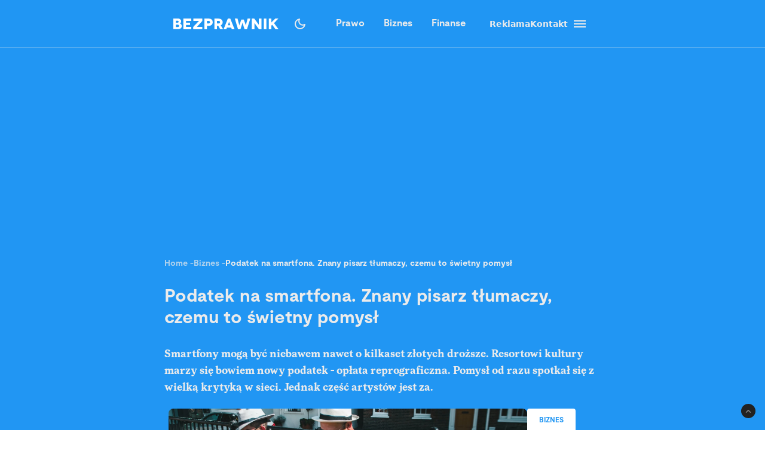

--- FILE ---
content_type: text/html; charset=utf-8
request_url: https://bezprawnik.pl/podatek-na-smartfona/
body_size: 72235
content:
<!DOCTYPE html><html lang="pl" class="relative"><head><meta charSet="utf-8"/><meta name="viewport" content="width=device-width, initial-scale=1, maximum-scale=5, user-scalable=no"/><link rel="preload" href="/_next/static/media/2400ea322636c14c-s.p.otf" as="font" crossorigin="" type="font/otf"/><link rel="preload" href="/_next/static/media/24c66e387ee021e3-s.p.woff2" as="font" crossorigin="" type="font/woff2"/><link rel="preload" href="/_next/static/media/3753bfd1f5eb0aa7-s.p.otf" as="font" crossorigin="" type="font/otf"/><link rel="preload" href="/_next/static/media/56579d4e873358d0-s.p.otf" as="font" crossorigin="" type="font/otf"/><link rel="preload" href="/_next/static/media/765d5a2ace74eb91-s.p.otf" as="font" crossorigin="" type="font/otf"/><link rel="preload" href="/_next/static/media/76b5a185c759c7a4-s.p.otf" as="font" crossorigin="" type="font/otf"/><link rel="preload" href="/_next/static/media/b6e5dd0a6133c615-s.p.otf" as="font" crossorigin="" type="font/otf"/><link rel="preload" href="/_next/static/media/ec161eecb50e30c8-s.p.otf" as="font" crossorigin="" type="font/otf"/><link rel="preload" as="image" href="https://cdn.bezprawnik.pl/2020/05/podatek-na-smartfona.webp" fetchPriority="high"/><link rel="stylesheet" href="/_next/static/css/31916d022194a5fe.css" data-precedence="next"/><link rel="stylesheet" href="/_next/static/css/15c6b8ddd9000fe8.css" data-precedence="next"/><link rel="stylesheet" href="/_next/static/css/aff42e9b1b2b5237.css" data-precedence="next"/><link rel="stylesheet" href="/_next/static/css/32f06c062b3b351d.css" data-precedence="next"/><link rel="stylesheet" href="/_next/static/css/fb8d1164b3a8cf70.css" data-precedence="next"/><link rel="preload" as="script" fetchPriority="low" href="/_next/static/chunks/webpack-8eed0a8a5d7d93be.js"/><script src="/_next/static/chunks/4bd1b696-602635ee57868870.js" async=""></script><script src="/_next/static/chunks/5964-72420eabb1fa63e5.js" async=""></script><script src="/_next/static/chunks/main-app-b6051349a61871d8.js" async=""></script><script src="/_next/static/chunks/6874-d27b54d0b28e3259.js" async=""></script><script src="/_next/static/chunks/3063-fec10be7644a477d.js" async=""></script><script src="/_next/static/chunks/3637-d6f0d519daa26d3b.js" async=""></script><script src="/_next/static/chunks/8423-aebc30045feb0c59.js" async=""></script><script src="/_next/static/chunks/8257-3436f68b54ed1e34.js" async=""></script><script src="/_next/static/chunks/8361-da837ae7f221fd07.js" async=""></script><script src="/_next/static/chunks/5798-620009bafe8ae254.js" async=""></script><script src="/_next/static/chunks/app/(single)/%5Bslug%5D/page-7a046ee0dc1425bc.js" async=""></script><script src="/_next/static/chunks/903-ece13a2ff748bb0d.js" async=""></script><script src="/_next/static/chunks/app/layout-ab9c6441c5f90fba.js" async=""></script><script src="/_next/static/chunks/app/(single)/%5Bslug%5D/layout-299bf8033e3faaf7.js" async=""></script><link rel="preload" href="https://securepubads.g.doubleclick.net/tag/js/gpt.js" as="script"/><link rel="preload" href="https://www.googletagmanager.com/gtag/js?id=G-06M61ZB9Q6" as="script"/><link rel="preload" href="/_next/static/chunks/1848.9d79282ed7f6aa8f.js" as="script" fetchPriority="low"/><link rel="preload" href="/_next/static/chunks/7292.b4cb51e6d0436bae.js" as="script" fetchPriority="low"/><meta name="next-size-adjust" content=""/><link rel="alternate" type="application/atom+xml" href="https://bezprawnik.pl/api/feed-gn/"/><link rel="preconnect" href="https://securepubads.g.doubleclick.net"/><link rel="dns-prefetch" href="https://securepubads.g.doubleclick.net"/><link rel="preload" as="script" href="https://securepubads.g.doubleclick.net/tag/js/gpt.js"/><title>Podatek na smartfona. Znany pisarz tłumaczy, czemu to świetny pomysł</title><meta name="description" content="Smartfony mogą być niebawem nawet o kilkaset złotych droższe. Resortowi kultury marzy się bowiem nowy podatek - opłata reprograficzna. Pomysł od razu spotkał się z wielką krytyką w sieci. Jednak część artystów jest za."/><meta name="keywords" content="artyści,mateusz morawiecki,sztuka"/><meta name="robots" content="max-snippet:-1, max-image-preview:large, max-video-preview:-1"/><meta name="script:ld+json" content="{&quot;@context&quot;:&quot;https://schema.org&quot;,&quot;@graph&quot;:[{&quot;@type&quot;:&quot;Organization&quot;,&quot;@id&quot;:&quot;https://bezprawnik.pl/#organization&quot;,&quot;name&quot;:&quot;Bezprawnik&quot;,&quot;url&quot;:&quot;https://bezprawnik.pl/&quot;,&quot;image&quot;:{&quot;@id&quot;:&quot;https://bezprawnik.pl/#logo&quot;}},{&quot;@type&quot;:&quot;WebSite&quot;,&quot;@id&quot;:&quot;https://bezprawnik.pl/#website&quot;,&quot;url&quot;:&quot;https://bezprawnik.pl/&quot;,&quot;name&quot;:&quot;Bezprawnik&quot;,&quot;description&quot;:&quot;&quot;,&quot;publisher&quot;:{&quot;@id&quot;:&quot;https://bezprawnik.pl/#organization&quot;},&quot;potentialAction&quot;:{&quot;@type&quot;:&quot;SearchAction&quot;,&quot;target&quot;:&quot;https://bezprawnik.pl/?s={search_term_string}&quot;,&quot;query-input&quot;:&quot;required name=search_term_string&quot;}},{&quot;@type&quot;:&quot;WebPage&quot;,&quot;@id&quot;:&quot;https://bezprawnik.pl/podatek-na-smartfona/#webpage&quot;,&quot;url&quot;:&quot;https://bezprawnik.pl/podatek-na-smartfona/&quot;,&quot;inLanguage&quot;:&quot;pl-PL&quot;,&quot;name&quot;:&quot;Podatek na smartfona. Znany pisarz tłumaczy, czemu to świetny pomysł&quot;,&quot;isPartOf&quot;:{&quot;@id&quot;:&quot;https://bezprawnik.pl/#website&quot;},&quot;primaryImageOfPage&quot;:{&quot;@id&quot;:&quot;https://bezprawnik.pl/podatek-na-smartfona/#primaryimage&quot;},&quot;datePublished&quot;:&quot;2020-05-13T18:49:01+0200&quot;, &quot;dateModified&quot;:&quot;2025-05-22T14:40:31+0200&quot;},{&quot;@type&quot;:&quot;ImageObject&quot;,&quot;@id&quot;:&quot;https://bezprawnik.pl/podatek-na-smartfona/#primaryimage&quot;,&quot;url&quot;:&quot;https://pub-94c597c029254fadbd4461316d5ac8cc.r2.dev/2020/05/podatek-na-smartfona.jpg&quot;,&quot;width&quot;:1920,&quot;height&quot;:1280,&quot;caption&quot;:&quot;&quot;},{&quot;@type&quot;:&quot;Article&quot;,&quot;@id&quot;:&quot;https://bezprawnik.pl/podatek-na-smartfona/#article&quot;,&quot;isPartOf&quot;:{&quot;@id&quot;:&quot;https://bezprawnik.pl/podatek-na-smartfona/#webpage&quot;},&quot;author&quot;: {&quot;@type&quot;: &quot;Person&quot;,&quot;name&quot;: &quot;Jerzy Wilczek&quot;,&quot;url&quot;: &quot;https://bezprawnik.pl/author/jerzy-wilczek&quot;},&quot;headline&quot;:&quot;Podatek na smartfona. Znany pisarz tłumaczy, czemu to świetny pomysł&quot;,&quot;datePublished&quot;:&quot;2020-05-13T18:49:01+0200&quot;,&quot;dateModified&quot;:&quot;2025-05-22T14:40:31+0200&quot;,&quot;mainEntityOfPage&quot;:{&quot;@id&quot;:&quot;https://bezprawnik.pl/podatek-na-smartfona/#webpage&quot;},&quot;publisher&quot;:{&quot;@id&quot;:&quot;https://bezprawnik.pl/#organization&quot;},&quot;image&quot;:{&quot;@id&quot;:&quot;https://bezprawnik.pl/podatek-na-smartfona/#primaryimage&quot;},&quot;keywords&quot;:&quot;artyści,mateusz morawiecki,sztuka&quot;,&quot;articleSection&quot;:&quot;Biznes,Państwo,Technologie&quot;,&quot;copyrightYear&quot;:&quot;2020&quot;,&quot;copyrightHolder&quot;:{&quot;@id&quot;:&quot;https://bezprawnik.pl/#organization&quot;}}]}"/><link rel="canonical" href="https://bezprawnik.pl/podatek-na-smartfona/"/><meta property="og:title" content="Podatek na smartfona. Znany pisarz tłumaczy, czemu to świetny pomysł"/><meta property="og:description" content="Smartfony mogą być niebawem nawet o kilkaset złotych droższe. Resortowi kultury marzy się bowiem nowy podatek - opłata reprograficzna. Pomysł od razu spotkał się z wielką krytyką w sieci. Jednak część artystów jest za."/><meta property="og:url" content="https://bezprawnik.pl/podatek-na-smartfona/"/><meta property="og:site_name" content="Bezprawnik"/><meta property="og:locale" content="pl_PL"/><meta property="og:image" content="https://pub-94c597c029254fadbd4461316d5ac8cc.r2.dev/2020/05/podatek-na-smartfona.jpg"/><meta property="og:image:width" content="1920"/><meta property="og:image:height" content="1280"/><meta property="og:image:alt" content="Podatek na smartfona. Znany pisarz tłumaczy, czemu to świetny pomysł"/><meta property="og:type" content="article"/><meta property="article:published_time" content="2020-05-13 18:49:01"/><meta property="article:modified_time" content="2025-05-22 14:40:31"/><meta name="twitter:card" content="summary_large_image"/><meta name="twitter:site" content="@bezprawnik"/><meta name="twitter:creator" content="@bezprawnik"/><meta name="twitter:title" content="Podatek na smartfona. Znany pisarz tłumaczy, czemu to świetny pomysł"/><meta name="twitter:description" content="Smartfony mogą być niebawem nawet o kilkaset złotych droższe. Resortowi kultury marzy się bowiem nowy podatek - opłata reprograficzna. Pomysł od razu spotkał się z wielką krytyką w sieci. Jednak część artystów jest za."/><meta name="twitter:image" content="https://pub-94c597c029254fadbd4461316d5ac8cc.r2.dev/2020/05/podatek-na-smartfona.jpg"/><link rel="shortcut icon" href="/favicon.ico"/><link rel="icon" href="/favicon-16x16.ico" type="image/x-icon" sizes="16x16"/><link rel="icon" href="/favicon-32x32.ico" type="image/x-icon" sizes="32x32"/><link rel="icon" href="/favicon-32x32.png" type="image/png" sizes="32x32"/><link rel="icon" href="/favicon-96x96.png" type="image/png" sizes="96x96"/><link rel="icon" href="/favicon-192x192.png" type="image/png" sizes="192x192"/><link rel="icon" href="/favicon-512x512.png" type="image/png" sizes="512x512"/><link rel="apple-touch-icon" href="/apple-touch-icon.png" sizes="180x180"/><link rel="apple-touch-icon" href="/apple-touch-icon-152x152.png" sizes="152x152"/><link rel="apple-touch-icon" href="/apple-touch-icon-144x144.png" sizes="144x144"/><link rel="apple-touch-icon" href="/apple-touch-icon-120x120.png" sizes="120x120"/><script>
              (function() {
                try {
                  function getTheme() {
                    try {
                      const storedTheme = localStorage.getItem('theme');
                      if (storedTheme) return storedTheme;
                    } catch (e) {
                      // localStorage might be blocked
                    }
                    return window.matchMedia('(prefers-color-scheme: dark)').matches ? 'dark' : 'light';
                  }
                  const theme = getTheme();
                  document.documentElement.classList.toggle('dark', theme === 'dark');
                } catch (e) {
                  // Fallback to light theme if anything fails
                  console.warn('Theme initialization failed:', e);
                }
              })();
            </script><script src="/_next/static/chunks/polyfills-42372ed130431b0a.js" noModule=""></script></head><body class="__variable_28a512 __variable_ff001f __variable_3d7c5d bg-white dark:bg-dark dark:antialiased"><div hidden=""><!--$--><!--/$--></div><!--$!--><template data-dgst="BAILOUT_TO_CLIENT_SIDE_RENDERING"></template><!--/$--><script>!function(){try{var d=document.documentElement,c=d.classList;c.remove('light','dark','system');var e=localStorage.getItem('theme');if('system'===e||(!e&&true)){var t='(prefers-color-scheme: dark)',m=window.matchMedia(t);if(m.media!==t||m.matches){c.add('dark')}else{c.add('light')}}else if(e){c.add(e|| '')}}catch(e){}}()</script><header class="hidden xl:block"><header class="antialiased fixed top-0 z-50 flex h-20 w-full justify-center border-b border-light/25 bg-accent/90 text-light backdrop-blur-md transition-colors duration-300 dark:bg-dark/90"><div class="container flex items-center justify-between"><div class="flex items-center space-x-4"><a aria-label="Back to homepage" href="/"><svg width="176" height="18" viewBox="0 0 176 18" fill="none" xmlns="http://www.w3.org/2000/svg"><path d="M0 0H7.77659H7.69984C8.50138 0 9.2347 0.127659 9.8998 0.382978C10.5649 0.638297 11.1362 0.978723 11.6137 1.40426C12.1083 1.84681 12.4835 2.35745 12.7393 2.93617C12.9951 3.53191 13.123 4.14468 13.123 4.77447C13.123 5.23404 13.0633 5.64255 12.9439 6C12.8245 6.34043 12.654 6.68085 12.4323 7.02128C12.2277 7.32766 11.9974 7.58298 11.7416 7.78723C11.4858 7.99149 11.2215 8.14468 10.9486 8.24681V8.27234C11.375 8.40851 11.7843 8.61277 12.1765 8.88511C12.5687 9.15745 12.9013 9.48936 13.1742 9.88085C13.4641 10.2723 13.6943 10.6894 13.8648 11.1319C14.0354 11.5745 14.1206 12.034 14.1206 12.5106C14.1206 13.2426 13.9927 13.9404 13.7369 14.6043C13.4811 15.2681 13.0889 15.8383 12.5602 16.3149C12.0145 16.8085 11.3494 17.1915 10.5649 17.4638C9.79748 17.7362 8.85098 17.8723 7.72542 17.8723H0V0ZM4.29759 7.02128H6.88126V6.97021C7.46109 6.97021 7.94713 6.81702 8.33937 6.51064C8.71455 6.20426 8.90214 5.80426 8.90214 5.31064C8.90214 4.81702 8.71455 4.41702 8.33937 4.11064C7.94713 3.80426 7.46109 3.65106 6.88126 3.65106H4.29759V7.02128ZM4.27201 14.3234H7.29055C8.02387 14.3234 8.58665 14.1362 8.97889 13.7617C9.38818 13.3702 9.59283 12.8851 9.59283 12.3064C9.59283 11.6766 9.37965 11.183 8.95331 10.8255C8.52696 10.4681 7.96418 10.2894 7.26497 10.2894H4.27201V14.3234Z" fill="white"></path><path d="M21.1594 13.9149H30.0359V17.9234H16.8618V0.0510632H29.8825V4.05957H21.1594V6.99574H27.9895V10.7489H21.1594V13.9149Z" fill="white"></path><path d="M48.5075 0.0510632V4.05957L40.8588 12.4085L39.1705 14.0936L39.1961 14.1191L39.2984 14.0936C39.3666 14.0936 39.469 14.0936 39.6054 14.0936C39.7418 14.0766 39.8868 14.0681 40.0403 14.0681C40.7565 14.034 41.4131 14.017 42.01 14.017H48.4819V18H33.3381V14.017L41.3193 5.64255C41.4728 5.45532 41.6519 5.2766 41.8565 5.10638C41.9929 4.98723 42.1805 4.82553 42.4193 4.62128C42.658 4.41702 42.803 4.28936 42.8542 4.2383L43.0332 4.08511L43.0076 4.05957H33.6195V0.0510632H48.5075Z" fill="white"></path><path d="M52.0099 0.0510632H58.84H58.8144C59.957 0.0510632 60.9462 0.187234 61.7818 0.459575C62.6516 0.731915 63.3934 1.14043 64.0073 1.68511C64.6213 2.21277 65.0903 2.85957 65.4143 3.62553C65.7383 4.37447 65.9003 5.22553 65.9003 6.17872C65.9003 7.13192 65.7383 7.98298 65.4143 8.73192C65.0903 9.49787 64.6213 10.1447 64.0073 10.6723C63.3934 11.217 62.6516 11.6255 61.7818 11.8979C60.9462 12.1702 59.9656 12.3064 58.84 12.3064H56.3075V17.9234H52.0099V0.0510632ZM56.3331 8.29787H58.7888H58.7633C59.633 8.29787 60.2896 8.11064 60.733 7.73617C61.1934 7.34468 61.4237 6.82553 61.4237 6.17872C61.4237 5.53192 61.1934 5.01277 60.733 4.62128C60.2896 4.24681 59.6415 4.05957 58.7888 4.05957H56.3331V8.29787Z" fill="white"></path><path d="M83.3047 17.9489H78.4955L75.1444 12.1532H72.9445V17.9489H68.6469V0.102128H75.3235C76.4661 0.102128 77.4808 0.255319 78.3676 0.561703C79.2885 0.885107 80.0474 1.30213 80.6443 1.81277C81.2753 2.35745 81.7528 2.99574 82.0768 3.72766C82.4179 4.49362 82.5884 5.32766 82.5884 6.22979C82.5884 7.4383 82.3071 8.4766 81.7443 9.34468C81.1644 10.2298 80.3629 10.9106 79.3397 11.3872L83.3047 17.9489ZM72.9956 4.05957V8.29787L75.9374 8.34894C76.2955 8.34894 76.6281 8.28085 76.9351 8.14468C77.2079 8.02553 77.4382 7.85532 77.6258 7.63404C77.8133 7.42979 77.9413 7.2 78.0095 6.94468C78.0947 6.65532 78.1374 6.40851 78.1374 6.20426C78.1374 5.93191 78.1033 5.68511 78.0351 5.46383C77.9498 5.20851 77.8219 4.97872 77.6513 4.77447C77.4637 4.55319 77.2335 4.38298 76.9607 4.26383C76.6537 4.12766 76.3211 4.05957 75.963 4.05957H72.9956Z" fill="white"></path><path d="M97.8011 17.9234L96.7778 15.1404H89.6919L88.6687 17.9234H84.0641L91.2012 0.0765948H95.2686L102.431 17.9234H97.8011ZM91.1245 11.3617H95.4476L94.1174 7.91489C94.0151 7.65957 93.9128 7.37872 93.8105 7.07234C93.7934 7.02128 93.7081 6.74043 93.5546 6.22979C93.5376 6.1617 93.5035 6.05106 93.4523 5.89787C93.4012 5.74468 93.3671 5.63404 93.35 5.56596L93.2733 5.28511H93.2477L93.1709 5.54043C93.1539 5.60851 93.1198 5.71915 93.0686 5.87234C93.0174 6.00851 92.9833 6.11915 92.9663 6.20426C92.8128 6.71489 92.7275 6.99574 92.7105 7.04681C92.6082 7.35319 92.5058 7.63404 92.4035 7.88936L91.1245 11.3617Z" fill="white"></path><path d="M124.271 0.0510632H128.85L123.222 17.9489H119.18L116.52 9.72766C116.213 8.75745 116.017 8.03404 115.932 7.55745C115.829 6.99574 115.77 6.71489 115.752 6.71489H115.727C115.71 6.71489 115.65 6.99574 115.548 7.55745C115.463 8.03404 115.266 8.75745 114.959 9.72766L112.299 17.9489H108.257L102.834 0.102128H107.413L109.613 8.52766C109.835 9.37872 110.014 10.0681 110.15 10.5957C110.27 11.1234 110.346 11.3872 110.38 11.3872H110.406C110.423 11.3872 110.508 11.1149 110.662 10.5702C110.815 10.0255 111.046 9.33617 111.353 8.50213L113.834 1.7617H117.85L120.331 8.50213C120.638 9.33617 120.869 10.0255 121.022 10.5702C121.176 11.0979 121.261 11.3617 121.278 11.3617H121.303C121.321 11.3617 121.397 11.0894 121.534 10.5447C121.653 10.017 121.832 9.32766 122.071 8.4766L124.271 0.0510632Z" fill="white"></path><path d="M143.118 0.0510632H147.416V18H143.374L139.716 13.0468C139.307 12.4851 138.872 11.8723 138.412 11.2085C137.951 10.5447 137.516 9.93192 137.107 9.37021C136.97 9.18298 136.783 8.92766 136.544 8.60426C136.322 8.28085 136.169 8.05957 136.084 7.94043L135.674 7.37872H135.649V17.9489H131.351V0.102128H135.393L139.205 5.20851C139.665 5.8383 140.023 6.33191 140.279 6.68936C140.381 6.84255 140.577 7.1234 140.867 7.53192C141.174 7.94043 141.404 8.25532 141.558 8.4766C141.882 8.95319 142.24 9.44681 142.632 9.95745L143.093 10.5702H143.118V0.0510632Z" fill="white"></path><path d="M155.709 17.9234H151.411V0.0510632H155.709V17.9234Z" fill="white"></path><path d="M176 17.9234H170.935L165.435 10.4681L163.926 11.9745V17.8979H159.628V0.0255316H163.926V6.76596H163.951L164.463 6.25532C164.514 6.20426 164.617 6.10213 164.77 5.94894C164.923 5.77872 165.06 5.63404 165.179 5.51489L166.33 4.36596L170.679 0.0510632H175.949L168.351 7.65957L176 17.9234Z" fill="white"></path></svg></a></div><div class="flex p-1 font-moderat text-[16px] font-bold"><div class="relative flex items-center"><div class="absolute rounded-3xl bg-light/30 dark:bg-[#5E5E5E80]/50 pointer-events-none" style="transform:translateX(0px);width:0px;height:36px;opacity:0"></div><div class="relative"><a class="px-4 py-2.5 block transition-opacity duration-200" href="/kategorie/prawo/">Prawo</a></div><div class="relative"><a class="px-4 py-2.5 block transition-opacity duration-200" href="/firma/">Biznes</a></div><div class="relative"><a class="px-4 py-2.5 block transition-opacity duration-200" href="/finanse/">Finanse</a></div></div></div><div class="flex gap-4 text-sm font-bold items-center"><a href="/reklama/"><span>Reklama</span></a><a href="/kontakt-z-redakcja-serwisu/"><span>Kontakt</span></a><div class="flex h-10 w-10 cursor-pointer flex-col items-center justify-center rounded-full transition-all duration-200 hover:bg-light/20 "><div class="relative h-5 w-5"><span class="absolute h-0.5 w-full bg-light transition-all duration-200 top-1"></span><span class="absolute top-1/2 h-0.5 w-full -translate-y-1/2 bg-light transition-all duration-200 opacity-100"></span><span class="absolute h-0.5 w-full bg-light transition-all duration-200 bottom-1"></span></div></div><div class="fixed inset-0 z-50 h-screen w-screen bg-dark/50 dark:bg-light/50 transition-opacity duration-200 pointer-events-none opacity-0"><div class="fixed right-0 h-screen w-[350px] transform overflow-auto bg-white pt-6 text-right text-black shadow-xl transition-transform duration-200 ease-out dark:bg-dark dark:text-light translate-x-full"><div class="absolute right-2 top-5 flex h-10 w-10 cursor-pointer items-center justify-center rounded-full transition-all duration-200 hover:bg-light/20"><div class="relative h-5 w-5"><span class="absolute left-0 top-1/2 h-0.5 w-full -translate-y-1/2 rotate-45 transform bg-black transition-all duration-200 dark:bg-light"></span><span class="absolute left-0 top-1/2 h-0.5 w-full -translate-y-1/2 -rotate-45 transform bg-black transition-all duration-200 dark:bg-light"></span></div></div><div class="mt-10 flex flex-col text-sm font-bold"><div class="flex flex-col"><div class="flex w-full items-center justify-between"><div class="flex w-full cursor-pointer flex-row items-center justify-between px-4 py-3 transition-colors duration-200 hover:bg-dark/5 dark:hover:bg-light/10"><a href="/kategorie/prawo/">Prawo</a><div class="transform transition-transform duration-200 rotate-90 invert dark:invert-0"><svg width="24" height="24" viewBox="0 0 24 24" fill="none" xmlns="http://www.w3.org/2000/svg"><path d="M12.5998 12L8.6998 8.10005C8.51647 7.91672 8.4248 7.68338 8.4248 7.40005C8.4248 7.11672 8.51647 6.88338 8.6998 6.70005C8.88314 6.51672 9.11647 6.42505 9.3998 6.42505C9.68314 6.42505 9.91647 6.51672 10.0998 6.70005L14.6998 11.3C14.7998 11.4 14.8706 11.5084 14.9123 11.625C14.954 11.7417 14.9748 11.8667 14.9748 12C14.9748 12.1334 14.954 12.2584 14.9123 12.375C14.8706 12.4917 14.7998 12.6 14.6998 12.7L10.0998 17.3C9.91647 17.4834 9.68314 17.575 9.3998 17.575C9.11647 17.575 8.88314 17.4834 8.6998 17.3C8.51647 17.1167 8.4248 16.8834 8.4248 16.6C8.4248 16.3167 8.51647 16.0834 8.6998 15.9L12.5998 12Z" fill="#EBEBEB"></path></svg></div></div></div><div class="overflow-hidden transition-all duration-200 ease-out max-h-0 opacity-0"><div class="ml-4 flex flex-col border-l border-dark/10 dark:border-light/10"><a class="py-3 pl-8 pr-4 text-left transition-colors duration-200 hover:bg-dark/5 dark:hover:bg-light/10" href="/tag/rozwod/">Rozwód</a><a class="py-3 pl-8 pr-4 text-left transition-colors duration-200 hover:bg-dark/5 dark:hover:bg-light/10" href="/tag/sad-najwyzszy/">Sąd Najwyższy</a><a class="py-3 pl-8 pr-4 text-left transition-colors duration-200 hover:bg-dark/5 dark:hover:bg-light/10" href="/kategorie/rodzina/">Prawo rodzinne</a><a class="py-3 pl-8 pr-4 text-left transition-colors duration-200 hover:bg-dark/5 dark:hover:bg-light/10" href="/kategorie/karne/">Prawo karne</a><a class="py-3 pl-8 pr-4 text-left transition-colors duration-200 hover:bg-dark/5 dark:hover:bg-light/10" href="/tag/policja/">Policja</a><a class="py-3 pl-8 pr-4 text-left transition-colors duration-200 hover:bg-dark/5 dark:hover:bg-light/10" href="/tag/mandat/">Mandat</a><a class="py-3 pl-8 pr-4 text-left transition-colors duration-200 hover:bg-dark/5 dark:hover:bg-light/10" href="/tag/wykroczenia/">Wykroczenia</a><a class="py-3 pl-8 pr-4 text-left transition-colors duration-200 hover:bg-dark/5 dark:hover:bg-light/10" href="/tag/prawo-budowlane/">Prawo budowlane</a></div></div></div><div class="flex flex-col"><div class="flex w-full items-center justify-between"><div class="flex w-full cursor-pointer flex-row items-center justify-between px-4 py-3 transition-colors duration-200 hover:bg-dark/5 dark:hover:bg-light/10"><a href="/kategorie/biznes/">Biznes</a><div class="transform transition-transform duration-200 rotate-90 invert dark:invert-0"><svg width="24" height="24" viewBox="0 0 24 24" fill="none" xmlns="http://www.w3.org/2000/svg"><path d="M12.5998 12L8.6998 8.10005C8.51647 7.91672 8.4248 7.68338 8.4248 7.40005C8.4248 7.11672 8.51647 6.88338 8.6998 6.70005C8.88314 6.51672 9.11647 6.42505 9.3998 6.42505C9.68314 6.42505 9.91647 6.51672 10.0998 6.70005L14.6998 11.3C14.7998 11.4 14.8706 11.5084 14.9123 11.625C14.954 11.7417 14.9748 11.8667 14.9748 12C14.9748 12.1334 14.954 12.2584 14.9123 12.375C14.8706 12.4917 14.7998 12.6 14.6998 12.7L10.0998 17.3C9.91647 17.4834 9.68314 17.575 9.3998 17.575C9.11647 17.575 8.88314 17.4834 8.6998 17.3C8.51647 17.1167 8.4248 16.8834 8.4248 16.6C8.4248 16.3167 8.51647 16.0834 8.6998 15.9L12.5998 12Z" fill="#EBEBEB"></path></svg></div></div></div><div class="overflow-hidden transition-all duration-200 ease-out max-h-0 opacity-0"><div class="ml-4 flex flex-col border-l border-dark/10 dark:border-light/10"><a class="py-3 pl-8 pr-4 text-left transition-colors duration-200 hover:bg-dark/5 dark:hover:bg-light/10" href="/kategorie/gospodarka/">Gospodarka</a><a class="py-3 pl-8 pr-4 text-left transition-colors duration-200 hover:bg-dark/5 dark:hover:bg-light/10" href="/kategorie/energetyka/">Energetyka</a><a class="py-3 pl-8 pr-4 text-left transition-colors duration-200 hover:bg-dark/5 dark:hover:bg-light/10" href="/kategorie/srodowisko/">Środowisko</a><a class="py-3 pl-8 pr-4 text-left transition-colors duration-200 hover:bg-dark/5 dark:hover:bg-light/10" href="/tag/inflacja/">Inflacja</a><a class="py-3 pl-8 pr-4 text-left transition-colors duration-200 hover:bg-dark/5 dark:hover:bg-light/10" href="/tag/zakaz-handlu-w-niedziele/">Zakaz handlu w niedziele</a><a class="py-3 pl-8 pr-4 text-left transition-colors duration-200 hover:bg-dark/5 dark:hover:bg-light/10" href="/tag/wegiel/">Węgiel</a></div></div></div><div class="flex flex-col"><div class="flex w-full items-center justify-between"><div class="flex w-full cursor-pointer flex-row items-center justify-between px-4 py-3 transition-colors duration-200 hover:bg-dark/5 dark:hover:bg-light/10"><a href="/kategorie/finanse/">Finanse</a><div class="transform transition-transform duration-200 rotate-90 invert dark:invert-0"><svg width="24" height="24" viewBox="0 0 24 24" fill="none" xmlns="http://www.w3.org/2000/svg"><path d="M12.5998 12L8.6998 8.10005C8.51647 7.91672 8.4248 7.68338 8.4248 7.40005C8.4248 7.11672 8.51647 6.88338 8.6998 6.70005C8.88314 6.51672 9.11647 6.42505 9.3998 6.42505C9.68314 6.42505 9.91647 6.51672 10.0998 6.70005L14.6998 11.3C14.7998 11.4 14.8706 11.5084 14.9123 11.625C14.954 11.7417 14.9748 11.8667 14.9748 12C14.9748 12.1334 14.954 12.2584 14.9123 12.375C14.8706 12.4917 14.7998 12.6 14.6998 12.7L10.0998 17.3C9.91647 17.4834 9.68314 17.575 9.3998 17.575C9.11647 17.575 8.88314 17.4834 8.6998 17.3C8.51647 17.1167 8.4248 16.8834 8.4248 16.6C8.4248 16.3167 8.51647 16.0834 8.6998 15.9L12.5998 12Z" fill="#EBEBEB"></path></svg></div></div></div><div class="overflow-hidden transition-all duration-200 ease-out max-h-0 opacity-0"><div class="ml-4 flex flex-col border-l border-dark/10 dark:border-light/10"><a class="py-3 pl-8 pr-4 text-left transition-colors duration-200 hover:bg-dark/5 dark:hover:bg-light/10" href="/tag/konto-oszczednosciowe/">konto oszczędnościowe</a><a class="py-3 pl-8 pr-4 text-left transition-colors duration-200 hover:bg-dark/5 dark:hover:bg-light/10" href="/tag/lokata/">Lokata</a><a class="py-3 pl-8 pr-4 text-left transition-colors duration-200 hover:bg-dark/5 dark:hover:bg-light/10" href="/tag/NBP/">NBP</a><a class="py-3 pl-8 pr-4 text-left transition-colors duration-200 hover:bg-dark/5 dark:hover:bg-light/10" href="/tag/konto-firmowe/">Konto firmowe</a><a class="py-3 pl-8 pr-4 text-left transition-colors duration-200 hover:bg-dark/5 dark:hover:bg-light/10" href="/tag/citi-handlowy/">Citi Handlowy</a><a class="py-3 pl-8 pr-4 text-left transition-colors duration-200 hover:bg-dark/5 dark:hover:bg-light/10" href="/tag/bank-pekao/">Bank Pekao</a><a class="py-3 pl-8 pr-4 text-left transition-colors duration-200 hover:bg-dark/5 dark:hover:bg-light/10" href="/tag/pko-bp/">PKO BP</a><a class="py-3 pl-8 pr-4 text-left transition-colors duration-200 hover:bg-dark/5 dark:hover:bg-light/10" href="/tag/mBank/">mBank</a><a class="py-3 pl-8 pr-4 text-left transition-colors duration-200 hover:bg-dark/5 dark:hover:bg-light/10" href="/tag/ing/">ING</a><a class="py-3 pl-8 pr-4 text-left transition-colors duration-200 hover:bg-dark/5 dark:hover:bg-light/10" href="/tag/revolut/">Revolut</a><a class="py-3 pl-8 pr-4 text-left transition-colors duration-200 hover:bg-dark/5 dark:hover:bg-light/10" href="/tag/bank/">Bank</a><a class="py-3 pl-8 pr-4 text-left transition-colors duration-200 hover:bg-dark/5 dark:hover:bg-light/10" href="/tag/stopy-procentowe/">Stopy procentowe</a></div></div></div><div class="flex flex-col"><div class="flex w-full items-center justify-between"><div class="flex w-full cursor-pointer flex-row items-center justify-between px-4 py-3 transition-colors duration-200 hover:bg-dark/5 dark:hover:bg-light/10"><a href="/kategorie/firma/">Firma</a><div class="transform transition-transform duration-200 rotate-90 invert dark:invert-0"><svg width="24" height="24" viewBox="0 0 24 24" fill="none" xmlns="http://www.w3.org/2000/svg"><path d="M12.5998 12L8.6998 8.10005C8.51647 7.91672 8.4248 7.68338 8.4248 7.40005C8.4248 7.11672 8.51647 6.88338 8.6998 6.70005C8.88314 6.51672 9.11647 6.42505 9.3998 6.42505C9.68314 6.42505 9.91647 6.51672 10.0998 6.70005L14.6998 11.3C14.7998 11.4 14.8706 11.5084 14.9123 11.625C14.954 11.7417 14.9748 11.8667 14.9748 12C14.9748 12.1334 14.954 12.2584 14.9123 12.375C14.8706 12.4917 14.7998 12.6 14.6998 12.7L10.0998 17.3C9.91647 17.4834 9.68314 17.575 9.3998 17.575C9.11647 17.575 8.88314 17.4834 8.6998 17.3C8.51647 17.1167 8.4248 16.8834 8.4248 16.6C8.4248 16.3167 8.51647 16.0834 8.6998 15.9L12.5998 12Z" fill="#EBEBEB"></path></svg></div></div></div><div class="overflow-hidden transition-all duration-200 ease-out max-h-0 opacity-0"><div class="ml-4 flex flex-col border-l border-dark/10 dark:border-light/10"><a class="py-3 pl-8 pr-4 text-left transition-colors duration-200 hover:bg-dark/5 dark:hover:bg-light/10" href="/kategorie/zakupy-firmowe/">Zakupy firmowe</a><a class="py-3 pl-8 pr-4 text-left transition-colors duration-200 hover:bg-dark/5 dark:hover:bg-light/10" href="/kategorie/firmowy-lifestyle/">Firmowy lifestyle</a><a class="py-3 pl-8 pr-4 text-left transition-colors duration-200 hover:bg-dark/5 dark:hover:bg-light/10" href="/tag/leasing/">Leasing</a><a class="py-3 pl-8 pr-4 text-left transition-colors duration-200 hover:bg-dark/5 dark:hover:bg-light/10" href="/tag/faktoring/">Faktoring</a><a class="py-3 pl-8 pr-4 text-left transition-colors duration-200 hover:bg-dark/5 dark:hover:bg-light/10" href="/tag/cit/">CIT</a><a class="py-3 pl-8 pr-4 text-left transition-colors duration-200 hover:bg-dark/5 dark:hover:bg-light/10" href="/tag/vat/">VAT</a><a class="py-3 pl-8 pr-4 text-left transition-colors duration-200 hover:bg-dark/5 dark:hover:bg-light/10" href="/tag/zus/">ZUS</a><a class="py-3 pl-8 pr-4 text-left transition-colors duration-200 hover:bg-dark/5 dark:hover:bg-light/10" href="/tag/ksiegowosc/">Księgowość</a><a class="py-3 pl-8 pr-4 text-left transition-colors duration-200 hover:bg-dark/5 dark:hover:bg-light/10" href="/tag/polski-lad/">Polski ład</a></div></div></div><div class="flex flex-col"><div class="flex w-full items-center justify-between"><div class="flex w-full cursor-pointer flex-row items-center justify-between px-4 py-3 transition-colors duration-200 hover:bg-dark/5 dark:hover:bg-light/10"><a href="/ecommerce/">eCommerce</a><div class="transform transition-transform duration-200 rotate-90 invert dark:invert-0"><svg width="24" height="24" viewBox="0 0 24 24" fill="none" xmlns="http://www.w3.org/2000/svg"><path d="M12.5998 12L8.6998 8.10005C8.51647 7.91672 8.4248 7.68338 8.4248 7.40005C8.4248 7.11672 8.51647 6.88338 8.6998 6.70005C8.88314 6.51672 9.11647 6.42505 9.3998 6.42505C9.68314 6.42505 9.91647 6.51672 10.0998 6.70005L14.6998 11.3C14.7998 11.4 14.8706 11.5084 14.9123 11.625C14.954 11.7417 14.9748 11.8667 14.9748 12C14.9748 12.1334 14.954 12.2584 14.9123 12.375C14.8706 12.4917 14.7998 12.6 14.6998 12.7L10.0998 17.3C9.91647 17.4834 9.68314 17.575 9.3998 17.575C9.11647 17.575 8.88314 17.4834 8.6998 17.3C8.51647 17.1167 8.4248 16.8834 8.4248 16.6C8.4248 16.3167 8.51647 16.0834 8.6998 15.9L12.5998 12Z" fill="#EBEBEB"></path></svg></div></div></div><div class="overflow-hidden transition-all duration-200 ease-out max-h-0 opacity-0"><div class="ml-4 flex flex-col border-l border-dark/10 dark:border-light/10"><a class="py-3 pl-8 pr-4 text-left transition-colors duration-200 hover:bg-dark/5 dark:hover:bg-light/10" href="/tag/allegro/">Allegro</a><a class="py-3 pl-8 pr-4 text-left transition-colors duration-200 hover:bg-dark/5 dark:hover:bg-light/10" href="/tag/amazon/">Amazon</a><a class="py-3 pl-8 pr-4 text-left transition-colors duration-200 hover:bg-dark/5 dark:hover:bg-light/10" href="/tag/ebay/">eBay</a><a class="py-3 pl-8 pr-4 text-left transition-colors duration-200 hover:bg-dark/5 dark:hover:bg-light/10" href="/tag/inpost/">InPost</a><a class="py-3 pl-8 pr-4 text-left transition-colors duration-200 hover:bg-dark/5 dark:hover:bg-light/10" href="/tag/fedex/">Fedex</a><a class="py-3 pl-8 pr-4 text-left transition-colors duration-200 hover:bg-dark/5 dark:hover:bg-light/10" href="/tag/poczta-polska/">Poczta Polska</a><a class="py-3 pl-8 pr-4 text-left transition-colors duration-200 hover:bg-dark/5 dark:hover:bg-light/10" href="/tag/kurier/">Kurierzy</a></div></div></div><div class="flex flex-col"><div class="flex w-full items-center justify-between"><div class="flex w-full cursor-pointer flex-row items-center justify-between px-4 py-3 transition-colors duration-200 hover:bg-dark/5 dark:hover:bg-light/10"><a href="/kategorie/podatki/">Podatki</a><div class="transform transition-transform duration-200 rotate-90 invert dark:invert-0"><svg width="24" height="24" viewBox="0 0 24 24" fill="none" xmlns="http://www.w3.org/2000/svg"><path d="M12.5998 12L8.6998 8.10005C8.51647 7.91672 8.4248 7.68338 8.4248 7.40005C8.4248 7.11672 8.51647 6.88338 8.6998 6.70005C8.88314 6.51672 9.11647 6.42505 9.3998 6.42505C9.68314 6.42505 9.91647 6.51672 10.0998 6.70005L14.6998 11.3C14.7998 11.4 14.8706 11.5084 14.9123 11.625C14.954 11.7417 14.9748 11.8667 14.9748 12C14.9748 12.1334 14.954 12.2584 14.9123 12.375C14.8706 12.4917 14.7998 12.6 14.6998 12.7L10.0998 17.3C9.91647 17.4834 9.68314 17.575 9.3998 17.575C9.11647 17.575 8.88314 17.4834 8.6998 17.3C8.51647 17.1167 8.4248 16.8834 8.4248 16.6C8.4248 16.3167 8.51647 16.0834 8.6998 15.9L12.5998 12Z" fill="#EBEBEB"></path></svg></div></div></div><div class="overflow-hidden transition-all duration-200 ease-out max-h-0 opacity-0"><div class="ml-4 flex flex-col border-l border-dark/10 dark:border-light/10"><a class="py-3 pl-8 pr-4 text-left transition-colors duration-200 hover:bg-dark/5 dark:hover:bg-light/10" href="/tag/pit/">PIT</a><a class="py-3 pl-8 pr-4 text-left transition-colors duration-200 hover:bg-dark/5 dark:hover:bg-light/10" href="/tag/cit/">CIT</a><a class="py-3 pl-8 pr-4 text-left transition-colors duration-200 hover:bg-dark/5 dark:hover:bg-light/10" href="/tag/vat/">VAT</a><a class="py-3 pl-8 pr-4 text-left transition-colors duration-200 hover:bg-dark/5 dark:hover:bg-light/10" href="/tag/zus/">ZUS</a><a class="py-3 pl-8 pr-4 text-left transition-colors duration-200 hover:bg-dark/5 dark:hover:bg-light/10" href="/tag/abonament-rtv/">Abonament RTV</a><a class="py-3 pl-8 pr-4 text-left transition-colors duration-200 hover:bg-dark/5 dark:hover:bg-light/10" href="/tag/podatek-katastralny/">Podatek katastralny</a><a class="py-3 pl-8 pr-4 text-left transition-colors duration-200 hover:bg-dark/5 dark:hover:bg-light/10" href="/tag/urzad-skarbowy/">Urząd skarbowy</a></div></div></div><div class="flex flex-col"><div class="flex w-full items-center justify-between"><div class="flex w-full cursor-pointer flex-row items-center justify-between px-4 py-3 transition-colors duration-200 hover:bg-dark/5 dark:hover:bg-light/10"><a href="/kategorie/praca/">Praca</a><div class="transform transition-transform duration-200 rotate-90 invert dark:invert-0"><svg width="24" height="24" viewBox="0 0 24 24" fill="none" xmlns="http://www.w3.org/2000/svg"><path d="M12.5998 12L8.6998 8.10005C8.51647 7.91672 8.4248 7.68338 8.4248 7.40005C8.4248 7.11672 8.51647 6.88338 8.6998 6.70005C8.88314 6.51672 9.11647 6.42505 9.3998 6.42505C9.68314 6.42505 9.91647 6.51672 10.0998 6.70005L14.6998 11.3C14.7998 11.4 14.8706 11.5084 14.9123 11.625C14.954 11.7417 14.9748 11.8667 14.9748 12C14.9748 12.1334 14.954 12.2584 14.9123 12.375C14.8706 12.4917 14.7998 12.6 14.6998 12.7L10.0998 17.3C9.91647 17.4834 9.68314 17.575 9.3998 17.575C9.11647 17.575 8.88314 17.4834 8.6998 17.3C8.51647 17.1167 8.4248 16.8834 8.4248 16.6C8.4248 16.3167 8.51647 16.0834 8.6998 15.9L12.5998 12Z" fill="#EBEBEB"></path></svg></div></div></div><div class="overflow-hidden transition-all duration-200 ease-out max-h-0 opacity-0"><div class="ml-4 flex flex-col border-l border-dark/10 dark:border-light/10"><a class="py-3 pl-8 pr-4 text-left transition-colors duration-200 hover:bg-dark/5 dark:hover:bg-light/10" href="/tag/kodeks-pracy/">Kodeks Pracy</a><a class="py-3 pl-8 pr-4 text-left transition-colors duration-200 hover:bg-dark/5 dark:hover:bg-light/10" href="/tag/prawo-pracy/">Prawo pracy</a><a class="py-3 pl-8 pr-4 text-left transition-colors duration-200 hover:bg-dark/5 dark:hover:bg-light/10" href="/tag/umowa-o-prace/">Umowa o pracę</a><a class="py-3 pl-8 pr-4 text-left transition-colors duration-200 hover:bg-dark/5 dark:hover:bg-light/10" href="/tag/l4/">L4</a></div></div></div><div class="flex flex-col"><div class="flex w-full items-center justify-between"><div class="flex w-full cursor-pointer flex-row items-center justify-between px-4 py-3 transition-colors duration-200 hover:bg-dark/5 dark:hover:bg-light/10"><a href="/kategorie/nieruchomosci/">Nieruchomości</a><div class="transform transition-transform duration-200 rotate-90 invert dark:invert-0"><svg width="24" height="24" viewBox="0 0 24 24" fill="none" xmlns="http://www.w3.org/2000/svg"><path d="M12.5998 12L8.6998 8.10005C8.51647 7.91672 8.4248 7.68338 8.4248 7.40005C8.4248 7.11672 8.51647 6.88338 8.6998 6.70005C8.88314 6.51672 9.11647 6.42505 9.3998 6.42505C9.68314 6.42505 9.91647 6.51672 10.0998 6.70005L14.6998 11.3C14.7998 11.4 14.8706 11.5084 14.9123 11.625C14.954 11.7417 14.9748 11.8667 14.9748 12C14.9748 12.1334 14.954 12.2584 14.9123 12.375C14.8706 12.4917 14.7998 12.6 14.6998 12.7L10.0998 17.3C9.91647 17.4834 9.68314 17.575 9.3998 17.575C9.11647 17.575 8.88314 17.4834 8.6998 17.3C8.51647 17.1167 8.4248 16.8834 8.4248 16.6C8.4248 16.3167 8.51647 16.0834 8.6998 15.9L12.5998 12Z" fill="#EBEBEB"></path></svg></div></div></div><div class="overflow-hidden transition-all duration-200 ease-out max-h-0 opacity-0"><div class="ml-4 flex flex-col border-l border-dark/10 dark:border-light/10"><a class="py-3 pl-8 pr-4 text-left transition-colors duration-200 hover:bg-dark/5 dark:hover:bg-light/10" href="/tag/podatek-katastralny/">Podatek kastralny</a><a class="py-3 pl-8 pr-4 text-left transition-colors duration-200 hover:bg-dark/5 dark:hover:bg-light/10" href="/tag/kredyt-hipoteczny/">Kredyt hipoteczny</a><a class="py-3 pl-8 pr-4 text-left transition-colors duration-200 hover:bg-dark/5 dark:hover:bg-light/10" href="/tag/stopy-procentowe/">Stopy procentowe</a><a class="py-3 pl-8 pr-4 text-left transition-colors duration-200 hover:bg-dark/5 dark:hover:bg-light/10" href="/tag/rynek-nieruchomosci/">Rynek nieruchomości</a><a class="py-3 pl-8 pr-4 text-left transition-colors duration-200 hover:bg-dark/5 dark:hover:bg-light/10" href="/tag/ceny-mieszkan/">Ceny mieszkań</a></div></div></div><div class="flex flex-col"><div class="flex w-full items-center justify-between"><div class="flex w-full cursor-pointer flex-row items-center justify-between px-4 py-3 transition-colors duration-200 hover:bg-dark/5 dark:hover:bg-light/10"><a href="/kategorie/panstwo/">Państwo</a><div class="transform transition-transform duration-200 rotate-90 invert dark:invert-0"><svg width="24" height="24" viewBox="0 0 24 24" fill="none" xmlns="http://www.w3.org/2000/svg"><path d="M12.5998 12L8.6998 8.10005C8.51647 7.91672 8.4248 7.68338 8.4248 7.40005C8.4248 7.11672 8.51647 6.88338 8.6998 6.70005C8.88314 6.51672 9.11647 6.42505 9.3998 6.42505C9.68314 6.42505 9.91647 6.51672 10.0998 6.70005L14.6998 11.3C14.7998 11.4 14.8706 11.5084 14.9123 11.625C14.954 11.7417 14.9748 11.8667 14.9748 12C14.9748 12.1334 14.954 12.2584 14.9123 12.375C14.8706 12.4917 14.7998 12.6 14.6998 12.7L10.0998 17.3C9.91647 17.4834 9.68314 17.575 9.3998 17.575C9.11647 17.575 8.88314 17.4834 8.6998 17.3C8.51647 17.1167 8.4248 16.8834 8.4248 16.6C8.4248 16.3167 8.51647 16.0834 8.6998 15.9L12.5998 12Z" fill="#EBEBEB"></path></svg></div></div></div><div class="overflow-hidden transition-all duration-200 ease-out max-h-0 opacity-0"><div class="ml-4 flex flex-col border-l border-dark/10 dark:border-light/10"><a class="py-3 pl-8 pr-4 text-left transition-colors duration-200 hover:bg-dark/5 dark:hover:bg-light/10" href="/kategorie/samorzady/">Samorządy</a><a class="py-3 pl-8 pr-4 text-left transition-colors duration-200 hover:bg-dark/5 dark:hover:bg-light/10" href="/kategorie/gospodarka/">Gospodarka</a><a class="py-3 pl-8 pr-4 text-left transition-colors duration-200 hover:bg-dark/5 dark:hover:bg-light/10" href="/tag/polityka/">Polityka</a><a class="py-3 pl-8 pr-4 text-left transition-colors duration-200 hover:bg-dark/5 dark:hover:bg-light/10" href="/kategorie/edukacja/">Edukacja</a><a class="py-3 pl-8 pr-4 text-left transition-colors duration-200 hover:bg-dark/5 dark:hover:bg-light/10" href="/tag/500-plus/">500 Plus</a><a class="py-3 pl-8 pr-4 text-left transition-colors duration-200 hover:bg-dark/5 dark:hover:bg-light/10" href="/tag/gus/">GUS</a><a class="py-3 pl-8 pr-4 text-left transition-colors duration-200 hover:bg-dark/5 dark:hover:bg-light/10" href="/kategorie/zdrowie/">Zdrowie</a><a class="py-3 pl-8 pr-4 text-left transition-colors duration-200 hover:bg-dark/5 dark:hover:bg-light/10" href="/tag/ministerstwo-zdrowia/">Ministerstwo zdrowia</a><a class="py-3 pl-8 pr-4 text-left transition-colors duration-200 hover:bg-dark/5 dark:hover:bg-light/10" href="/tag/unia-europejska/">Unia Europejska</a><a class="py-3 pl-8 pr-4 text-left transition-colors duration-200 hover:bg-dark/5 dark:hover:bg-light/10" href="/kategorie/zagranica/">Zagranica</a></div></div></div><div class="flex flex-col"><div class="flex w-full items-center justify-between"><div class="flex w-full cursor-pointer flex-row items-center justify-between px-4 py-3 transition-colors duration-200 hover:bg-dark/5 dark:hover:bg-light/10"><a href="/kategorie/zakupy/">Zakupy</a><div class="transform transition-transform duration-200 rotate-90 invert dark:invert-0"><svg width="24" height="24" viewBox="0 0 24 24" fill="none" xmlns="http://www.w3.org/2000/svg"><path d="M12.5998 12L8.6998 8.10005C8.51647 7.91672 8.4248 7.68338 8.4248 7.40005C8.4248 7.11672 8.51647 6.88338 8.6998 6.70005C8.88314 6.51672 9.11647 6.42505 9.3998 6.42505C9.68314 6.42505 9.91647 6.51672 10.0998 6.70005L14.6998 11.3C14.7998 11.4 14.8706 11.5084 14.9123 11.625C14.954 11.7417 14.9748 11.8667 14.9748 12C14.9748 12.1334 14.954 12.2584 14.9123 12.375C14.8706 12.4917 14.7998 12.6 14.6998 12.7L10.0998 17.3C9.91647 17.4834 9.68314 17.575 9.3998 17.575C9.11647 17.575 8.88314 17.4834 8.6998 17.3C8.51647 17.1167 8.4248 16.8834 8.4248 16.6C8.4248 16.3167 8.51647 16.0834 8.6998 15.9L12.5998 12Z" fill="#EBEBEB"></path></svg></div></div></div><div class="overflow-hidden transition-all duration-200 ease-out max-h-0 opacity-0"><div class="ml-4 flex flex-col border-l border-dark/10 dark:border-light/10"><a class="py-3 pl-8 pr-4 text-left transition-colors duration-200 hover:bg-dark/5 dark:hover:bg-light/10" href="/tag/biedronka/">Biedronka</a><a class="py-3 pl-8 pr-4 text-left transition-colors duration-200 hover:bg-dark/5 dark:hover:bg-light/10" href="/tag/lidl/">Lidl</a><a class="py-3 pl-8 pr-4 text-left transition-colors duration-200 hover:bg-dark/5 dark:hover:bg-light/10" href="/tag/zabka/">Żabka</a><a class="py-3 pl-8 pr-4 text-left transition-colors duration-200 hover:bg-dark/5 dark:hover:bg-light/10" href="/tag/glovo/">Glovo</a><a class="py-3 pl-8 pr-4 text-left transition-colors duration-200 hover:bg-dark/5 dark:hover:bg-light/10" href="/tag/auchan/">Auchan</a></div></div></div><div class="flex flex-col"><div class="flex w-full items-center justify-between"><div class="flex w-full cursor-pointer flex-row items-center justify-between px-4 py-3 transition-colors duration-200 hover:bg-dark/5 dark:hover:bg-light/10"><a href="/kategorie/technologie/">Technologie</a><div class="transform transition-transform duration-200 rotate-90 invert dark:invert-0"><svg width="24" height="24" viewBox="0 0 24 24" fill="none" xmlns="http://www.w3.org/2000/svg"><path d="M12.5998 12L8.6998 8.10005C8.51647 7.91672 8.4248 7.68338 8.4248 7.40005C8.4248 7.11672 8.51647 6.88338 8.6998 6.70005C8.88314 6.51672 9.11647 6.42505 9.3998 6.42505C9.68314 6.42505 9.91647 6.51672 10.0998 6.70005L14.6998 11.3C14.7998 11.4 14.8706 11.5084 14.9123 11.625C14.954 11.7417 14.9748 11.8667 14.9748 12C14.9748 12.1334 14.954 12.2584 14.9123 12.375C14.8706 12.4917 14.7998 12.6 14.6998 12.7L10.0998 17.3C9.91647 17.4834 9.68314 17.575 9.3998 17.575C9.11647 17.575 8.88314 17.4834 8.6998 17.3C8.51647 17.1167 8.4248 16.8834 8.4248 16.6C8.4248 16.3167 8.51647 16.0834 8.6998 15.9L12.5998 12Z" fill="#EBEBEB"></path></svg></div></div></div><div class="overflow-hidden transition-all duration-200 ease-out max-h-0 opacity-0"><div class="ml-4 flex flex-col border-l border-dark/10 dark:border-light/10"><a class="py-3 pl-8 pr-4 text-left transition-colors duration-200 hover:bg-dark/5 dark:hover:bg-light/10" href="/tag/prawa-autorskie/">Prawa autorskie</a><a class="py-3 pl-8 pr-4 text-left transition-colors duration-200 hover:bg-dark/5 dark:hover:bg-light/10" href="/tag/rodo/">RODO</a><a class="py-3 pl-8 pr-4 text-left transition-colors duration-200 hover:bg-dark/5 dark:hover:bg-light/10" href="/kategorie/prywatnosc-i-bezpieczenstwo/">Prywatność i bezpieczeństwo</a><a class="py-3 pl-8 pr-4 text-left transition-colors duration-200 hover:bg-dark/5 dark:hover:bg-light/10" href="/tag/apple/">Apple</a><a class="py-3 pl-8 pr-4 text-left transition-colors duration-200 hover:bg-dark/5 dark:hover:bg-light/10" href="/tag/google/">Google</a><a class="py-3 pl-8 pr-4 text-left transition-colors duration-200 hover:bg-dark/5 dark:hover:bg-light/10" href="/tag/facebook/">Facebook</a><a class="py-3 pl-8 pr-4 text-left transition-colors duration-200 hover:bg-dark/5 dark:hover:bg-light/10" href="/tag/netflix/">Netflix</a></div></div></div><div class="flex flex-col"><div class="flex w-full items-center justify-between"><div class="flex w-full cursor-pointer flex-row items-center justify-between px-4 py-3 transition-colors duration-200 hover:bg-dark/5 dark:hover:bg-light/10"><a href="/kategorie/moto/">Moto</a><div class="transform transition-transform duration-200 rotate-90 invert dark:invert-0"><svg width="24" height="24" viewBox="0 0 24 24" fill="none" xmlns="http://www.w3.org/2000/svg"><path d="M12.5998 12L8.6998 8.10005C8.51647 7.91672 8.4248 7.68338 8.4248 7.40005C8.4248 7.11672 8.51647 6.88338 8.6998 6.70005C8.88314 6.51672 9.11647 6.42505 9.3998 6.42505C9.68314 6.42505 9.91647 6.51672 10.0998 6.70005L14.6998 11.3C14.7998 11.4 14.8706 11.5084 14.9123 11.625C14.954 11.7417 14.9748 11.8667 14.9748 12C14.9748 12.1334 14.954 12.2584 14.9123 12.375C14.8706 12.4917 14.7998 12.6 14.6998 12.7L10.0998 17.3C9.91647 17.4834 9.68314 17.575 9.3998 17.575C9.11647 17.575 8.88314 17.4834 8.6998 17.3C8.51647 17.1167 8.4248 16.8834 8.4248 16.6C8.4248 16.3167 8.51647 16.0834 8.6998 15.9L12.5998 12Z" fill="#EBEBEB"></path></svg></div></div></div><div class="overflow-hidden transition-all duration-200 ease-out max-h-0 opacity-0"><div class="ml-4 flex flex-col border-l border-dark/10 dark:border-light/10"><a class="py-3 pl-8 pr-4 text-left transition-colors duration-200 hover:bg-dark/5 dark:hover:bg-light/10" href="/tag/prawo-jazdy/">Prawo jazdy</a><a class="py-3 pl-8 pr-4 text-left transition-colors duration-200 hover:bg-dark/5 dark:hover:bg-light/10" href="/tag/prawo-drogowe/">Prawo drogowe</a><a class="py-3 pl-8 pr-4 text-left transition-colors duration-200 hover:bg-dark/5 dark:hover:bg-light/10" href="/kategorie/transport/">Transport</a></div></div></div><div class="flex flex-col"><div class="flex w-full items-center justify-between"><div class="flex w-full cursor-pointer flex-row items-center justify-between px-4 py-3 transition-colors duration-200 hover:bg-dark/5 dark:hover:bg-light/10"><a href="/kategorie/rodzina/">Rodzina</a><div class="transform transition-transform duration-200 rotate-90 invert dark:invert-0"><svg width="24" height="24" viewBox="0 0 24 24" fill="none" xmlns="http://www.w3.org/2000/svg"><path d="M12.5998 12L8.6998 8.10005C8.51647 7.91672 8.4248 7.68338 8.4248 7.40005C8.4248 7.11672 8.51647 6.88338 8.6998 6.70005C8.88314 6.51672 9.11647 6.42505 9.3998 6.42505C9.68314 6.42505 9.91647 6.51672 10.0998 6.70005L14.6998 11.3C14.7998 11.4 14.8706 11.5084 14.9123 11.625C14.954 11.7417 14.9748 11.8667 14.9748 12C14.9748 12.1334 14.954 12.2584 14.9123 12.375C14.8706 12.4917 14.7998 12.6 14.6998 12.7L10.0998 17.3C9.91647 17.4834 9.68314 17.575 9.3998 17.575C9.11647 17.575 8.88314 17.4834 8.6998 17.3C8.51647 17.1167 8.4248 16.8834 8.4248 16.6C8.4248 16.3167 8.51647 16.0834 8.6998 15.9L12.5998 12Z" fill="#EBEBEB"></path></svg></div></div></div><div class="overflow-hidden transition-all duration-200 ease-out max-h-0 opacity-0"><div class="ml-4 flex flex-col border-l border-dark/10 dark:border-light/10"><a class="py-3 pl-8 pr-4 text-left transition-colors duration-200 hover:bg-dark/5 dark:hover:bg-light/10" href="/tag/rozw%C3%B3d/">Rozwód</a><a class="py-3 pl-8 pr-4 text-left transition-colors duration-200 hover:bg-dark/5 dark:hover:bg-light/10" href="/tag/spadek/">Spadek</a><a class="py-3 pl-8 pr-4 text-left transition-colors duration-200 hover:bg-dark/5 dark:hover:bg-light/10" href="/tag/testament/">Testament</a><a class="py-3 pl-8 pr-4 text-left transition-colors duration-200 hover:bg-dark/5 dark:hover:bg-light/10" href="/tag/dziedziczenie/">Dziedziczenie</a><a class="py-3 pl-8 pr-4 text-left transition-colors duration-200 hover:bg-dark/5 dark:hover:bg-light/10" href="/tag/sluby/">Sluby</a><a class="py-3 pl-8 pr-4 text-left transition-colors duration-200 hover:bg-dark/5 dark:hover:bg-light/10" href="/tag/zachowek/">Zachowek</a><a class="py-3 pl-8 pr-4 text-left transition-colors duration-200 hover:bg-dark/5 dark:hover:bg-light/10" href="/tag/emerytura/">Emerytura</a><a class="py-3 pl-8 pr-4 text-left transition-colors duration-200 hover:bg-dark/5 dark:hover:bg-light/10" href="/kategorie/spoleczenstwo/">Społeczeństwo</a></div></div></div><div class="flex flex-col"><div class="flex w-full items-center justify-between"><div class="flex w-full cursor-pointer flex-row items-center justify-between px-4 py-3 transition-colors duration-200 hover:bg-dark/5 dark:hover:bg-light/10"><a href="/kategorie/ubezpieczenia/">Ubezpieczenia</a><div class="transform transition-transform duration-200 rotate-90 invert dark:invert-0"><svg width="24" height="24" viewBox="0 0 24 24" fill="none" xmlns="http://www.w3.org/2000/svg"><path d="M12.5998 12L8.6998 8.10005C8.51647 7.91672 8.4248 7.68338 8.4248 7.40005C8.4248 7.11672 8.51647 6.88338 8.6998 6.70005C8.88314 6.51672 9.11647 6.42505 9.3998 6.42505C9.68314 6.42505 9.91647 6.51672 10.0998 6.70005L14.6998 11.3C14.7998 11.4 14.8706 11.5084 14.9123 11.625C14.954 11.7417 14.9748 11.8667 14.9748 12C14.9748 12.1334 14.954 12.2584 14.9123 12.375C14.8706 12.4917 14.7998 12.6 14.6998 12.7L10.0998 17.3C9.91647 17.4834 9.68314 17.575 9.3998 17.575C9.11647 17.575 8.88314 17.4834 8.6998 17.3C8.51647 17.1167 8.4248 16.8834 8.4248 16.6C8.4248 16.3167 8.51647 16.0834 8.6998 15.9L12.5998 12Z" fill="#EBEBEB"></path></svg></div></div></div><div class="overflow-hidden transition-all duration-200 ease-out max-h-0 opacity-0"><div class="ml-4 flex flex-col border-l border-dark/10 dark:border-light/10"><a class="py-3 pl-8 pr-4 text-left transition-colors duration-200 hover:bg-dark/5 dark:hover:bg-light/10" href="/tag/OC/">OC</a></div></div></div></div></div></div></div></div></header></header><header class="block xl:hidden"><header class="fixed top-0 z-50 flex h-12 w-full justify-center border-b border-light/15 bg-accent text-light antialiased backdrop-blur-md transition-colors duration-300 dark:bg-dark xl:bg-accent/85 xl:dark:bg-dark/90"><div class="container flex items-center justify-between"><div class="z-10 flex w-full items-center justify-between"><a href="/"><div class="-ml-6 scale-75"><svg width="176" height="18" viewBox="0 0 176 18" fill="none" xmlns="http://www.w3.org/2000/svg"><path d="M0 0H7.77659H7.69984C8.50138 0 9.2347 0.127659 9.8998 0.382978C10.5649 0.638297 11.1362 0.978723 11.6137 1.40426C12.1083 1.84681 12.4835 2.35745 12.7393 2.93617C12.9951 3.53191 13.123 4.14468 13.123 4.77447C13.123 5.23404 13.0633 5.64255 12.9439 6C12.8245 6.34043 12.654 6.68085 12.4323 7.02128C12.2277 7.32766 11.9974 7.58298 11.7416 7.78723C11.4858 7.99149 11.2215 8.14468 10.9486 8.24681V8.27234C11.375 8.40851 11.7843 8.61277 12.1765 8.88511C12.5687 9.15745 12.9013 9.48936 13.1742 9.88085C13.4641 10.2723 13.6943 10.6894 13.8648 11.1319C14.0354 11.5745 14.1206 12.034 14.1206 12.5106C14.1206 13.2426 13.9927 13.9404 13.7369 14.6043C13.4811 15.2681 13.0889 15.8383 12.5602 16.3149C12.0145 16.8085 11.3494 17.1915 10.5649 17.4638C9.79748 17.7362 8.85098 17.8723 7.72542 17.8723H0V0ZM4.29759 7.02128H6.88126V6.97021C7.46109 6.97021 7.94713 6.81702 8.33937 6.51064C8.71455 6.20426 8.90214 5.80426 8.90214 5.31064C8.90214 4.81702 8.71455 4.41702 8.33937 4.11064C7.94713 3.80426 7.46109 3.65106 6.88126 3.65106H4.29759V7.02128ZM4.27201 14.3234H7.29055C8.02387 14.3234 8.58665 14.1362 8.97889 13.7617C9.38818 13.3702 9.59283 12.8851 9.59283 12.3064C9.59283 11.6766 9.37965 11.183 8.95331 10.8255C8.52696 10.4681 7.96418 10.2894 7.26497 10.2894H4.27201V14.3234Z" fill="white"></path><path d="M21.1594 13.9149H30.0359V17.9234H16.8618V0.0510632H29.8825V4.05957H21.1594V6.99574H27.9895V10.7489H21.1594V13.9149Z" fill="white"></path><path d="M48.5075 0.0510632V4.05957L40.8588 12.4085L39.1705 14.0936L39.1961 14.1191L39.2984 14.0936C39.3666 14.0936 39.469 14.0936 39.6054 14.0936C39.7418 14.0766 39.8868 14.0681 40.0403 14.0681C40.7565 14.034 41.4131 14.017 42.01 14.017H48.4819V18H33.3381V14.017L41.3193 5.64255C41.4728 5.45532 41.6519 5.2766 41.8565 5.10638C41.9929 4.98723 42.1805 4.82553 42.4193 4.62128C42.658 4.41702 42.803 4.28936 42.8542 4.2383L43.0332 4.08511L43.0076 4.05957H33.6195V0.0510632H48.5075Z" fill="white"></path><path d="M52.0099 0.0510632H58.84H58.8144C59.957 0.0510632 60.9462 0.187234 61.7818 0.459575C62.6516 0.731915 63.3934 1.14043 64.0073 1.68511C64.6213 2.21277 65.0903 2.85957 65.4143 3.62553C65.7383 4.37447 65.9003 5.22553 65.9003 6.17872C65.9003 7.13192 65.7383 7.98298 65.4143 8.73192C65.0903 9.49787 64.6213 10.1447 64.0073 10.6723C63.3934 11.217 62.6516 11.6255 61.7818 11.8979C60.9462 12.1702 59.9656 12.3064 58.84 12.3064H56.3075V17.9234H52.0099V0.0510632ZM56.3331 8.29787H58.7888H58.7633C59.633 8.29787 60.2896 8.11064 60.733 7.73617C61.1934 7.34468 61.4237 6.82553 61.4237 6.17872C61.4237 5.53192 61.1934 5.01277 60.733 4.62128C60.2896 4.24681 59.6415 4.05957 58.7888 4.05957H56.3331V8.29787Z" fill="white"></path><path d="M83.3047 17.9489H78.4955L75.1444 12.1532H72.9445V17.9489H68.6469V0.102128H75.3235C76.4661 0.102128 77.4808 0.255319 78.3676 0.561703C79.2885 0.885107 80.0474 1.30213 80.6443 1.81277C81.2753 2.35745 81.7528 2.99574 82.0768 3.72766C82.4179 4.49362 82.5884 5.32766 82.5884 6.22979C82.5884 7.4383 82.3071 8.4766 81.7443 9.34468C81.1644 10.2298 80.3629 10.9106 79.3397 11.3872L83.3047 17.9489ZM72.9956 4.05957V8.29787L75.9374 8.34894C76.2955 8.34894 76.6281 8.28085 76.9351 8.14468C77.2079 8.02553 77.4382 7.85532 77.6258 7.63404C77.8133 7.42979 77.9413 7.2 78.0095 6.94468C78.0947 6.65532 78.1374 6.40851 78.1374 6.20426C78.1374 5.93191 78.1033 5.68511 78.0351 5.46383C77.9498 5.20851 77.8219 4.97872 77.6513 4.77447C77.4637 4.55319 77.2335 4.38298 76.9607 4.26383C76.6537 4.12766 76.3211 4.05957 75.963 4.05957H72.9956Z" fill="white"></path><path d="M97.8011 17.9234L96.7778 15.1404H89.6919L88.6687 17.9234H84.0641L91.2012 0.0765948H95.2686L102.431 17.9234H97.8011ZM91.1245 11.3617H95.4476L94.1174 7.91489C94.0151 7.65957 93.9128 7.37872 93.8105 7.07234C93.7934 7.02128 93.7081 6.74043 93.5546 6.22979C93.5376 6.1617 93.5035 6.05106 93.4523 5.89787C93.4012 5.74468 93.3671 5.63404 93.35 5.56596L93.2733 5.28511H93.2477L93.1709 5.54043C93.1539 5.60851 93.1198 5.71915 93.0686 5.87234C93.0174 6.00851 92.9833 6.11915 92.9663 6.20426C92.8128 6.71489 92.7275 6.99574 92.7105 7.04681C92.6082 7.35319 92.5058 7.63404 92.4035 7.88936L91.1245 11.3617Z" fill="white"></path><path d="M124.271 0.0510632H128.85L123.222 17.9489H119.18L116.52 9.72766C116.213 8.75745 116.017 8.03404 115.932 7.55745C115.829 6.99574 115.77 6.71489 115.752 6.71489H115.727C115.71 6.71489 115.65 6.99574 115.548 7.55745C115.463 8.03404 115.266 8.75745 114.959 9.72766L112.299 17.9489H108.257L102.834 0.102128H107.413L109.613 8.52766C109.835 9.37872 110.014 10.0681 110.15 10.5957C110.27 11.1234 110.346 11.3872 110.38 11.3872H110.406C110.423 11.3872 110.508 11.1149 110.662 10.5702C110.815 10.0255 111.046 9.33617 111.353 8.50213L113.834 1.7617H117.85L120.331 8.50213C120.638 9.33617 120.869 10.0255 121.022 10.5702C121.176 11.0979 121.261 11.3617 121.278 11.3617H121.303C121.321 11.3617 121.397 11.0894 121.534 10.5447C121.653 10.017 121.832 9.32766 122.071 8.4766L124.271 0.0510632Z" fill="white"></path><path d="M143.118 0.0510632H147.416V18H143.374L139.716 13.0468C139.307 12.4851 138.872 11.8723 138.412 11.2085C137.951 10.5447 137.516 9.93192 137.107 9.37021C136.97 9.18298 136.783 8.92766 136.544 8.60426C136.322 8.28085 136.169 8.05957 136.084 7.94043L135.674 7.37872H135.649V17.9489H131.351V0.102128H135.393L139.205 5.20851C139.665 5.8383 140.023 6.33191 140.279 6.68936C140.381 6.84255 140.577 7.1234 140.867 7.53192C141.174 7.94043 141.404 8.25532 141.558 8.4766C141.882 8.95319 142.24 9.44681 142.632 9.95745L143.093 10.5702H143.118V0.0510632Z" fill="white"></path><path d="M155.709 17.9234H151.411V0.0510632H155.709V17.9234Z" fill="white"></path><path d="M176 17.9234H170.935L165.435 10.4681L163.926 11.9745V17.8979H159.628V0.0255316H163.926V6.76596H163.951L164.463 6.25532C164.514 6.20426 164.617 6.10213 164.77 5.94894C164.923 5.77872 165.06 5.63404 165.179 5.51489L166.33 4.36596L170.679 0.0510632H175.949L168.351 7.65957L176 17.9234Z" fill="white"></path></svg></div></a><div class="-mr-2"></div></div></div></header></header><div class="block xl:hidden"><nav aria-label="Tapbar" class="fixed bottom-0 z-50 flex h-14 w-full justify-center border-t border-dark/10 bg-white text-[9px] font-semibold uppercase antialiased transition-opacity duration-300 dark:border-light/15 dark:bg-dark dark:text-light xl:h-20 "><div class="flex w-full items-end pb-[10px]"><div class="flex flex-1 justify-center -mr-1"><a class="flex flex-col items-center" href="/najnowsze/"><div class="invert-[.70] dark:invert-0"><svg xmlns="http://www.w3.org/2000/svg" height="24px" viewBox="0 -960 960 960" width="24px" fill="#e8eaed"><path d="m422-232 207-248H469l29-227-185 267h139l-30 208Zm-62-128H236q-24 0-35.5-21.5T203-423l299-430q10-14 26-19.5t33 .5q17 6 25 21t6 32l-32 259h155q26 0 36.5 23t-6.5 43L416-100q-11 13-27 17t-31-3q-15-7-23.5-21.5T328-139l32-221Zm111-110Z"></path></svg></div><span>Najnowsze</span></a></div><div class="flex-shrink-0"><div class="relative -mt-5 flex items-center justify-center"><a class="flex h-[55px] w-[55px] flex-col items-center justify-center rounded-full border-4 border-white bg-[#2196F3] p-3 dark:border-dark" href="/"><svg width="72" height="100" viewBox="0 0 72 100" fill="none" xmlns="http://www.w3.org/2000/svg"><path d="M56.5201 0H56.157H8.54938C4.72522 0 2.31665 4.11835 4.19153 7.45137L27.9575 49.7005L24.0846 42.6005C24.2056 42.7229 24.3266 42.9677 24.4477 43.2125L25.4159 45.0488L27.9575 49.7005L4.21748 91.6957C2.33325 95.0288 4.74129 99.1562 8.57014 99.1562H14.0393H14.6444H62.3863C66.2075 99.1562 68.6164 95.0437 66.7475 91.7108L66.3234 90.9544C66.2024 90.7096 66.0813 90.3424 65.9603 90.0975L42.7229 49.2109L66.7307 7.49397C68.6491 4.16064 66.2431 0 62.3971 0H56.5201ZM48.6533 85.6906H22.0271L35.0981 61.9421L42.1178 73.9387H41.9967L48.6533 85.6906ZM35.3402 36.4797L22.0271 12.8536H48.6533L35.3402 36.4797Z" fill="white"></path></svg></a></div></div><div class="flex flex-1 justify-center -ml-1"><div class="flex cursor-pointer flex-col items-center justify-center"><div class="relative h-5 w-5"><span class="absolute h-0.5 w-full bg-dark transition-all duration-200 dark:bg-light top-1"></span><span class="absolute top-1/2 h-0.5 w-full -translate-y-1/2 bg-dark transition-all duration-200 dark:bg-light opacity-100"></span><span class="absolute h-0.5 w-full bg-dark transition-all duration-200 dark:bg-light bottom-1"></span></div><span>menu</span></div></div></div></nav></div><div class="absolute w-full top-0 h-12 xl:h-20 bg-accent dark:bg-dark z-20"></div><main class="min-h-dvh dark:text-light"><article class="relative flex flex-col flex-wrap justify-center gap-5 pb-10 xl:flex-grow xl:flex-row xl:gap-[30px]"><div class="z-20 w-screen" data-no-partner-ads="false"><div class="bg-[#2196F3] relative"><div class="pointer-events-none absolute inset-0 bg-black opacity-10"></div><div class="container relative mx-auto -mb-5 xl:-mb-[30px] mt-[48px] xl:z-[3] xl:mt-20"><div class="relative mx-auto overflow-hidden" style="width:100%;height:300px;min-height:300px"></div></div></div></div><div class="z-20 w-screen" id="postContent"><div class="px-5 pb-[170px] antialiased xl:px-0 xl:pb-[90px] bg-[#2196F3]"><div class="mx-auto w-full max-w-[700px] flex-col xl:w-[730px] xl:max-w-full pt-8 text-light xl:pb-0"><ol class="flex overflow-x-auto pb-2 xl:pb-0 xl:overflow-clip list-none gap-1 font-moderat text-sm font-bold text-nowrap xl:text-wrap" itemScope="" itemType="https://schema.org/BreadcrumbList"><li class="whitespace-nowrap opacity-70 hover:opacity-100" itemProp="itemListElement" itemScope="" itemType="https://schema.org/ListItem"><a itemProp="item" itemScope="" itemType="https://schema.org/Thing" itemID="https://bezprawnik.pl" href="/"><span itemProp="name">Home</span> -</a><meta itemProp="position" content="1"/></li><li class="whitespace-nowrap opacity-70 hover:opacity-100" itemProp="itemListElement" itemScope="" itemType="https://schema.org/ListItem"><a itemProp="item" itemScope="" itemType="https://schema.org/Thing" itemID="https://bezprawnik.pl/kategorie/biznes" href="/kategorie/biznes/"><span itemProp="name">Biznes</span> -</a><meta itemProp="position" content="2"/></li><li itemProp="itemListElement" itemScope="" itemType="https://schema.org/ListItem"><div itemProp="item" itemScope="" itemType="https://schema.org/Thing" itemID="https://bezprawnik.pl/podatek-na-smartfona"><span itemProp="name">Podatek na smartfona. Znany pisarz tłumaczy, czemu to świetny pomysł</span></div><meta itemProp="position" content="3"/></li></ol><h1 class="mt-2 font-moderat text-xl font-bold xl:mt-7 xl:text-3xl">Podatek na smartfona. Znany pisarz tłumaczy, czemu to świetny pomysł</h1>
<p class="font-moderatSerif excerpt xl:mt-7 xl:text-lg mt-4 text-base"><strong>Smartfony mogą być niebawem nawet o kilkaset złotych droższe. Resortowi kultury marzy się bowiem nowy podatek - opłata reprograficzna. Pomysł od razu spotkał się z wielką krytyką w sieci. Jednak część artystów jest za.</strong> </p>
</div></div><div class="mx-auto -mt-[150px] flex items-start justify-center px-5 xl:-mt-[70px] xl:w-[1300px] xl:px-0"><div class="xl:ml-auto max-w-[700px] xl:max-w-full flex w-full flex-col-reverse items-start xl:w-[1018px] xl:flex-row xl:gap-[30px]"><img alt="" fetchPriority="high" width="600" height="335" decoding="async" data-nimg="1" class="max-h-[450px] w-full rounded-lg object-cover xl:max-h-[335px] xl:w-[600px] " style="color:transparent;aspect-ratio:16 / 9" src="https://cdn.bezprawnik.pl/2020/05/podatek-na-smartfona.webp"/><div class="flex justify-between items-start w-full xl:w-auto pb-4 xl:pb-7 font-moderat font-bold antialiased"><div class="xl:hidden flex-col flex text-light"><a href="/author/jerzy-wilczek/">Jerzy Wilczek</a><span class="font-normal opacity-70">13.05.2020 18:49</span></div><a class="rounded px-5 py-3 text-xs uppercase hover:opacity-70 bg-white text-[#2196F3]" href="/kategorie/biznes/">Biznes</a></div></div></div></div><div class="hidden auto w-full max-w-[225px] pt-6 flex-col items-start gap-4 text-sm xl:flex z-20 -mt-[297px]"><div class="flex w-full items-center gap-3"><a href="/author/jerzy-wilczek/"><img alt="" loading="lazy" width="55" height="55" decoding="async" data-nimg="1" class="flex-none rounded" style="color:transparent" src="https://secure.gravatar.com/avatar/0c4d655fe0ee947354d0ee900f668d3e?s=64&amp;d=mm&amp;r=g"/></a><div class="flex flex-col justify-between"><div class="font-moderat text-[10px] font-bold uppercase opacity-50">13.05.2020 18:49</div><a class="hover:underline" href="/author/jerzy-wilczek/"><div>Jerzy Wilczek</div></a><div class="font-moderat opacity-50">redaktor</div></div></div></div><div class="z-20 flex justify-center" data-no-partner-ads="false"><!--$?--><template id="B:0"></template><div class="z-20 -mt-[20px] max-w-[500px] flex-none animate-pulse xl:min-w-[600px] xl:max-w-[600px]"><div class="flex w-full flex-col gap-4"><div class="h-[50px] w-3/4 rounded bg-dark/5 opacity-50 dark:bg-light/5"></div><div class="h-[50px] w-full rounded bg-dark/5 dark:bg-light/5"></div><div class="h-[50px] w-full rounded bg-dark/5 opacity-50 dark:bg-light/5"></div><div class="h-[50px] w-3/4 rounded bg-dark/5 opacity-50 dark:bg-light/5"></div><div class="h-[50px] w-full rounded bg-dark/5 dark:bg-light/5"></div><div class="h-[50px] w-full rounded bg-dark/5 opacity-50 dark:bg-light/5"></div><div class="h-[50px] w-3/4 rounded bg-dark/5 opacity-50 dark:bg-light/5"></div><div class="h-[50px] w-full rounded bg-dark/5 dark:bg-light/5"></div><div class="h-[50px] w-full rounded bg-dark/5 opacity-50 dark:bg-light/5"></div></div></div><!--/$--></div><div class="fixed bottom-0 xl:top-0 left-0 z-50 flex w-full xl:h-[3px] h-[2px]"><div class="h-[2px] xl:h-[3px] bg-accent xl:bg-light dark:bg-accent rounded-r transition-all duration-300 ease-out will-change-[width]" style="width:0%"></div></div><div class="absolute top-0 z-10 h-full w-full bg-white dark:bg-dark"></div><div class="absolute inset-x-0 z-10 flex h-20 items-center justify-center bg-accent font-moderat" style="bottom:-80px"><a href=""><span class="text-sm font-bold uppercase text-light xl:text-base">kliknij by przejść do następnego posta</span></a></div><div class="fixed z-20 mb-5 hidden w-full flex-row justify-end px-4 xl:flex" style="justify-items:flex-end;bottom:0"><button class="z-20 h-6 w-6 rounded-full border border-dark/25 bg-dark dark:border-light/30" aria-label="Open footer"><div class="scale-75 invert-[.50] dark:invert-0 -rotate-90"><svg width="24" height="24" viewBox="0 0 24 24" fill="none" xmlns="http://www.w3.org/2000/svg"><path d="M12.5998 12L8.6998 8.10005C8.51647 7.91672 8.4248 7.68338 8.4248 7.40005C8.4248 7.11672 8.51647 6.88338 8.6998 6.70005C8.88314 6.51672 9.11647 6.42505 9.3998 6.42505C9.68314 6.42505 9.91647 6.51672 10.0998 6.70005L14.6998 11.3C14.7998 11.4 14.8706 11.5084 14.9123 11.625C14.954 11.7417 14.9748 11.8667 14.9748 12C14.9748 12.1334 14.954 12.2584 14.9123 12.375C14.8706 12.4917 14.7998 12.6 14.6998 12.7L10.0998 17.3C9.91647 17.4834 9.68314 17.575 9.3998 17.575C9.11647 17.575 8.88314 17.4834 8.6998 17.3C8.51647 17.1167 8.4248 16.8834 8.4248 16.6C8.4248 16.3167 8.51647 16.0834 8.6998 15.9L12.5998 12Z" fill="#EBEBEB"></path></svg></div></button></div><!--$--><!--/$--><div class="z-auto mx-auto xl:mx-[0] max-w-[740px] xl:z-20 w-full flex flex-col px-5 xl:-mt-[297px] xl:max-w-[365px] xl:px-0 relative" id="sidebarSingle"><div id="sidebarControls" class="z-10 xl:z-auto"></div><div class="z-10"><div class="relative flex w-full flex-col"><div class="flex gap-3 font-moderat text-lg font-bold"><div class="opacity-100">Najnowsze</div><div class="opacity-50">Warte Uwagi</div></div><div class="mt-5 flex flex-col gap-5"><div class="flex w-full flex-col border-b border-dark/10 pb-5 dark:border-light/10"><div class="flex w-full flex-row-reverse content-start justify-between"><a class="peer" href="/czy-testament-napisany-recznie-jest-wazny/"><img alt="" loading="lazy" width="110" height="64" decoding="async" data-nimg="1" class="h-16 rounded-lg" style="color:transparent" src="https://cdn.bezprawnik.pl/2026/01/czy-testament-napisany-recznie-jest-wazny-110x64.webp"/></a><a class="flex w-56 flex-col pr-2 peer-hover:underline" href="/czy-testament-napisany-recznie-jest-wazny/"><p class="font-roboto text-sm font-medium hover:underline">Spadek trafił do obcych ludzi. Wszystko przez testament napisany na komputerze</p></a></div><p class="mt-2 font-moderat text-sm font-normal text-dark/70 dark:text-light/70">29.01.2026 6:37<!-- -->,<!-- --> <a class="hover:underline" href="/author/jerzy-wilczek/">Jerzy Wilczek</a></p></div><div class="flex w-full flex-col border-b border-dark/10 pb-5 dark:border-light/10"><div class="flex w-full flex-row-reverse content-start justify-between"><a class="peer" href="/czy-straz-miejska-moze-dac-mandat-za-parkowanie/"><img alt="" loading="lazy" width="110" height="64" decoding="async" data-nimg="1" class="h-16 rounded-lg" style="color:transparent" src="https://cdn.bezprawnik.pl/2026/01/czy-straz-miejska-moze-dac-mandat-za-parkowanie-110x64.webp"/></a><a class="flex w-56 flex-col pr-2 peer-hover:underline" href="/czy-straz-miejska-moze-dac-mandat-za-parkowanie/"><p class="font-roboto text-sm font-medium hover:underline">Czy straż miejska może ci dać mandat? Tak, ale jest 5 rzeczy, których NIE może</p></a></div><p class="mt-2 font-moderat text-sm font-normal text-dark/70 dark:text-light/70">29.01.2026 5:56<!-- -->,<!-- --> <a class="hover:underline" href="/author/jerzy-wilczek/">Jerzy Wilczek</a></p></div><div class="flex w-full flex-col border-b border-dark/10 pb-5 dark:border-light/10"><div class="flex w-full flex-row-reverse content-start justify-between"><a class="peer" href="/zepsuta-koloryzacja/"><img alt="" loading="lazy" width="110" height="64" decoding="async" data-nimg="1" class="h-16 rounded-lg" style="color:transparent" src="https://cdn.bezprawnik.pl/2026/01/bird-7917458_1280-110x64.webp"/></a><a class="flex w-56 flex-col pr-2 peer-hover:underline" href="/zepsuta-koloryzacja/"><p class="font-roboto text-sm font-medium hover:underline">Zepsuta koloryzacja włosów to szansa na spore odszkodowanie</p></a></div><p class="mt-2 font-moderat text-sm font-normal text-dark/70 dark:text-light/70">28.01.2026 22:59<!-- -->,<!-- --> <a class="hover:underline" href="/author/joanna-swiba/">Joanna Świba</a></p></div><div class="flex w-full flex-col border-b border-dark/10 pb-5 dark:border-light/10"><div class="flex w-full flex-row-reverse content-start justify-between"><a class="peer" href="/stoki-narciarskie/"><img alt="" loading="lazy" width="110" height="64" decoding="async" data-nimg="1" class="h-16 rounded-lg" style="color:transparent" src="https://cdn.bezprawnik.pl/2026/01/boy-1835416_1280-110x64.webp"/></a><a class="flex w-56 flex-col pr-2 peer-hover:underline" href="/stoki-narciarskie/"><p class="font-roboto text-sm font-medium hover:underline">Nocni użytkownicy stoków to utrapienie ośrodków narciarskich</p></a></div><p class="mt-2 font-moderat text-sm font-normal text-dark/70 dark:text-light/70">28.01.2026 18:35<!-- -->,<!-- --> <a class="hover:underline" href="/author/joanna-swiba/">Joanna Świba</a></p></div><div class="flex w-full flex-col border-b border-dark/10 pb-5 dark:border-light/10"><div class="flex w-full flex-row-reverse content-start justify-between"><a class="peer" href="/niedawno-pracowal-fizycznie-dzis-jest-miliarderem-z-tiktoka/"><img alt="" loading="lazy" width="110" height="64" decoding="async" data-nimg="1" class="h-16 rounded-lg" style="color:transparent" src="https://cdn.bezprawnik.pl/2026/01/zarobil-900-mln-na-tiktoku-110x64.webp"/></a><a class="flex w-56 flex-col pr-2 peer-hover:underline" href="/niedawno-pracowal-fizycznie-dzis-jest-miliarderem-z-tiktoka/"><p class="font-roboto text-sm font-medium hover:underline">Niedawno pracował fizycznie w fabryce. Dziś jest miliarderem</p></a></div><p class="mt-2 font-moderat text-sm font-normal text-dark/70 dark:text-light/70">28.01.2026 17:30<!-- -->,<!-- --> <a class="hover:underline" href="/author/marcin-szermanski/">Marcin Szermański</a></p></div><div class="flex w-full flex-col border-b border-dark/10 pb-5 dark:border-light/10"><div class="flex w-full flex-row-reverse content-start justify-between"><a class="peer" href="/jazda-winda/"><img alt="" loading="lazy" width="110" height="64" decoding="async" data-nimg="1" class="h-16 rounded-lg" style="color:transparent" src="https://cdn.bezprawnik.pl/2026/01/pexels-arina-krasnikova-6338479-110x64.webp"/></a><a class="flex w-56 flex-col pr-2 peer-hover:underline" href="/jazda-winda/"><p class="font-roboto text-sm font-medium hover:underline">7-latek może sam pójść do szkoły, ale nie może sam pojechać windą</p></a></div><p class="mt-2 font-moderat text-sm font-normal text-dark/70 dark:text-light/70">28.01.2026 16:36<!-- -->,<!-- --> <a class="hover:underline" href="/author/milosz-magrzyk/">Miłosz Magrzyk</a></p></div><div class="flex w-full flex-col border-b border-dark/10 pb-5 dark:border-light/10"><div class="flex w-full flex-row-reverse content-start justify-between"><a class="peer" href="/regulamin-pracy-pulapki/"><img alt="" loading="lazy" width="110" height="64" decoding="async" data-nimg="1" class="h-16 rounded-lg" style="color:transparent" src="https://cdn.bezprawnik.pl/2026/01/meeting-2284501_1280-1-110x64.webp"/></a><a class="flex w-56 flex-col pr-2 peer-hover:underline" href="/regulamin-pracy-pulapki/"><p class="font-roboto text-sm font-medium hover:underline">Uważaj na te pułapki w regulaminie pracy. Część zapisów można wsadzić między bajki</p></a></div><p class="mt-2 font-moderat text-sm font-normal text-dark/70 dark:text-light/70">28.01.2026 15:47<!-- -->,<!-- --> <a class="hover:underline" href="/author/joanna-swiba/">Joanna Świba</a></p></div><div class="flex w-full flex-col border-b border-dark/10 pb-5 dark:border-light/10"><div class="flex w-full flex-row-reverse content-start justify-between"><a class="peer" href="/utrata-prawa-do-czternastej-emerytury/"><img alt="" loading="lazy" width="110" height="64" decoding="async" data-nimg="1" class="h-16 rounded-lg" style="color:transparent" src="https://cdn.bezprawnik.pl/2026/01/utrata-prawa-do-czternastej-emerytury-110x64.webp"/></a><a class="flex w-56 flex-col pr-2 peer-hover:underline" href="/utrata-prawa-do-czternastej-emerytury/"><p class="font-roboto text-sm font-medium hover:underline">Czternasta emerytura w 2026. Więcej osób może stracić świadczenie w całości</p></a></div><p class="mt-2 font-moderat text-sm font-normal text-dark/70 dark:text-light/70">28.01.2026 15:02<!-- -->,<!-- --> <a class="hover:underline" href="/author/rafal-chabasinski/">Rafał Chabasiński</a></p></div><div class="flex w-full flex-col border-b border-dark/10 pb-5 dark:border-light/10"><div class="flex w-full flex-row-reverse content-start justify-between"><a class="peer" href="/inwigilacja-w-ksef/"><img alt="" loading="lazy" width="110" height="64" decoding="async" data-nimg="1" class="h-16 rounded-lg" style="color:transparent" src="https://cdn.bezprawnik.pl/2026/01/inwigilacja-w-ksef-110x64.webp"/></a><a class="flex w-56 flex-col pr-2 peer-hover:underline" href="/inwigilacja-w-ksef/"><p class="font-roboto text-sm font-medium hover:underline">Rozumiem większość obaw dotyczących KSeF, ale dajmy już spokój z tą inwigilacją</p></a></div><p class="mt-2 font-moderat text-sm font-normal text-dark/70 dark:text-light/70">28.01.2026 14:26<!-- -->,<!-- --> <a class="hover:underline" href="/author/rafal-chabasinski/">Rafał Chabasiński</a></p></div><div class="flex w-full flex-col border-b border-dark/10 pb-5 dark:border-light/10"><div class="flex w-full flex-row-reverse content-start justify-between"><a class="peer" href="/rzad-potwierdzil-nowa-stawke-godzinowa-i-place-minimalna-na-2026-rok/"><img alt="" loading="lazy" width="110" height="64" decoding="async" data-nimg="1" class="h-16 rounded-lg" style="color:transparent" src="https://cdn.bezprawnik.pl/2026/01/placa-minimalna-2026-110x64.webp"/></a><a class="flex w-56 flex-col pr-2 peer-hover:underline" href="/rzad-potwierdzil-nowa-stawke-godzinowa-i-place-minimalna-na-2026-rok/"><p class="font-roboto text-sm font-medium hover:underline">Rząd potwierdził nową stawkę godzinową i płacę minimalną. Dotyczy to milionów Polaków</p></a></div><p class="mt-2 font-moderat text-sm font-normal text-dark/70 dark:text-light/70">28.01.2026 13:43<!-- -->,<!-- --> <a class="hover:underline" href="/author/marcin-szermanski/">Marcin Szermański</a></p></div><div class="flex w-full flex-col border-b border-dark/10 pb-5 dark:border-light/10"><div class="flex w-full flex-row-reverse content-start justify-between"><a class="peer" href="/youtube-tiktok-i-meta-stana-przed-sadem-sa-oskarzenia-o-uzaleznianie-mlodziezy/"><img alt="" loading="lazy" width="110" height="64" decoding="async" data-nimg="1" class="h-16 rounded-lg" style="color:transparent" src="https://cdn.bezprawnik.pl/2026/01/photo-1762340274700-38320ddb69ad-110x64.webp"/></a><a class="flex w-56 flex-col pr-2 peer-hover:underline" href="/youtube-tiktok-i-meta-stana-przed-sadem-sa-oskarzenia-o-uzaleznianie-mlodziezy/"><p class="font-roboto text-sm font-medium hover:underline">YouTube, TikTok i Meta staną przed sądem. Są oskarżenia o uzależnianie młodzieży</p></a></div><p class="mt-2 font-moderat text-sm font-normal text-dark/70 dark:text-light/70">28.01.2026 13:01<!-- -->,<!-- --> <a class="hover:underline" href="/author/mateusz-krakowski/">Mateusz Krakowski</a></p></div><div class="flex w-full flex-col border-b border-dark/10 pb-5 dark:border-light/10"><div class="flex w-full flex-row-reverse content-start justify-between"><a class="peer" href="/korekta-w-malym-zus-plus-tylko-do-konca-stycznia/"><img alt="" loading="lazy" width="110" height="64" decoding="async" data-nimg="1" class="h-16 rounded-lg" style="color:transparent" src="https://cdn.bezprawnik.pl/2026/01/pexels-rdne-8489711-110x64.webp"/></a><a class="flex w-56 flex-col pr-2 peer-hover:underline" href="/korekta-w-malym-zus-plus-tylko-do-konca-stycznia/"><p class="font-roboto text-sm font-medium hover:underline">Korekta w Małym ZUS plus tylko do końca stycznia. ZUS ponagla przedsiębiorców</p></a></div><p class="mt-2 font-moderat text-sm font-normal text-dark/70 dark:text-light/70">28.01.2026 12:09<!-- -->,<!-- --> <a class="hover:underline" href="/author/edyta/">Edyta Wara-Wąsowska</a></p></div><div class="flex w-full flex-col border-b border-dark/10 pb-5 dark:border-light/10"><div class="flex w-full flex-row-reverse content-start justify-between"><a class="peer" href="/instytut-pan-rekrutuje-naukowcow-za-minimalna-krajowa/"><img alt="" loading="lazy" width="110" height="64" decoding="async" data-nimg="1" class="h-16 rounded-lg" style="color:transparent" src="https://cdn.bezprawnik.pl/2026/01/pexels-jess-vide-5507579-110x64.webp"/></a><a class="flex w-56 flex-col pr-2 peer-hover:underline" href="/instytut-pan-rekrutuje-naukowcow-za-minimalna-krajowa/"><p class="font-roboto text-sm font-medium hover:underline">Instytut PAN rekrutuje naukowców za śmiesznie niskie stawki. "W Polsce możemy produkować tylko pieczarki"</p></a></div><p class="mt-2 font-moderat text-sm font-normal text-dark/70 dark:text-light/70">28.01.2026 11:33<!-- -->,<!-- --> <a class="hover:underline" href="/author/marcin-szermanski/">Marcin Szermański</a></p></div><div class="flex w-full flex-col border-b border-dark/10 pb-5 dark:border-light/10"><div class="flex w-full flex-row-reverse content-start justify-between"><a class="peer" href="/jedna-rata-zamiast-kilku-sprawdz-co-to-jest-pozyczka-konsolidacyjna-i-jak-z-niej-skorzystac/"><img alt="" loading="lazy" width="110" height="64" decoding="async" data-nimg="1" class="h-16 rounded-lg" style="color:transparent" src="https://cdn.bezprawnik.pl/2026/01/p-109-157jednaratazamiastkilku_sprawdzcotojestpozyczkakonsolidacyjnaijakzniejskorzystac1-110x64.webp"/></a><a class="flex w-56 flex-col pr-2 peer-hover:underline" href="/jedna-rata-zamiast-kilku-sprawdz-co-to-jest-pozyczka-konsolidacyjna-i-jak-z-niej-skorzystac/"><p class="font-roboto text-sm font-medium hover:underline">Jedna rata zamiast kilku? Sprawdź, co to jest pożyczka konsolidacyjna i jak z niej skorzystać</p></a></div><p class="mt-2 font-moderat text-sm font-normal text-dark/70 dark:text-light/70">28.01.2026 11:22<!-- -->,<!-- --> <a class="hover:underline" href="/author/partnerbp/">Materiał Partnera Bezprawnika</a></p></div><div class="flex w-full flex-col border-b border-dark/10 pb-5 dark:border-light/10"><div class="flex w-full flex-row-reverse content-start justify-between"><a class="peer" href="/zakaz-reklam-miesa-paliw-i-tanich-lotow/"><img alt="" loading="lazy" width="110" height="64" decoding="async" data-nimg="1" class="h-16 rounded-lg" style="color:transparent" src="https://cdn.bezprawnik.pl/2026/01/pexels-the-element-1347117-5960065-110x64.webp"/></a><a class="flex w-56 flex-col pr-2 peer-hover:underline" href="/zakaz-reklam-miesa-paliw-i-tanich-lotow/"><p class="font-roboto text-sm font-medium hover:underline">Zakaz reklam mięsa, paliw i tanich lotów. Ta stolica zdecydowała się na radykalny ruch</p></a></div><p class="mt-2 font-moderat text-sm font-normal text-dark/70 dark:text-light/70">28.01.2026 10:49<!-- -->,<!-- --> <a class="hover:underline" href="/author/edyta/">Edyta Wara-Wąsowska</a></p></div><div class="flex w-full flex-col border-b border-dark/10 pb-5 dark:border-light/10"><div class="flex w-full flex-row-reverse content-start justify-between"><a class="peer" href="/widelki-placowe-zarobki/"><img alt="" loading="lazy" width="110" height="64" decoding="async" data-nimg="1" class="h-16 rounded-lg" style="color:transparent" src="https://cdn.bezprawnik.pl/2026/01/pexels-shox-34579082-110x64.webp"/></a><a class="flex w-56 flex-col pr-2 peer-hover:underline" href="/widelki-placowe-zarobki/"><p class="font-roboto text-sm font-medium hover:underline">Widełki wynagrodzeń to bujda. Do najwyższej podanej stawki nawet się nie zbliżysz</p></a></div><p class="mt-2 font-moderat text-sm font-normal text-dark/70 dark:text-light/70">28.01.2026 10:05<!-- -->,<!-- --> <a class="hover:underline" href="/author/milosz-magrzyk/">Miłosz Magrzyk</a></p></div><div class="flex w-full flex-col border-b border-dark/10 pb-5 dark:border-light/10"><div class="flex w-full flex-row-reverse content-start justify-between"><a class="peer" href="/rzad-szykuje-nowy-bat-na-deweloperow/"><img alt="" loading="lazy" width="110" height="64" decoding="async" data-nimg="1" class="h-16 rounded-lg" style="color:transparent" src="https://cdn.bezprawnik.pl/2026/01/pexels-shox-34360419-1-110x64.webp"/></a><a class="flex w-56 flex-col pr-2 peer-hover:underline" href="/rzad-szykuje-nowy-bat-na-deweloperow/"><p class="font-roboto text-sm font-medium hover:underline">Rząd szykuje nowy bat na deweloperów. Kupujący mogą liczyć na kolejne ułatwienia</p></a></div><p class="mt-2 font-moderat text-sm font-normal text-dark/70 dark:text-light/70">28.01.2026 9:12<!-- -->,<!-- --> <a class="hover:underline" href="/author/edyta/">Edyta Wara-Wąsowska</a></p></div><div class="flex w-full flex-col border-b border-dark/10 pb-5 dark:border-light/10"><div class="flex w-full flex-row-reverse content-start justify-between"><a class="peer" href="/zmiany-w-wyplatach-800-plus-nowe-przepisy-wchodza-w-zycie-juz-1-lutego/"><img alt="" loading="lazy" width="110" height="64" decoding="async" data-nimg="1" class="h-16 rounded-lg" style="color:transparent" src="https://cdn.bezprawnik.pl/2026/01/kid-7325370_1280-110x64.webp"/></a><a class="flex w-56 flex-col pr-2 peer-hover:underline" href="/zmiany-w-wyplatach-800-plus-nowe-przepisy-wchodza-w-zycie-juz-1-lutego/"><p class="font-roboto text-sm font-medium hover:underline">Zmiany w wypłatach 800 plus. Nowe przepisy wchodzą w życie już 1 lutego</p></a></div><p class="mt-2 font-moderat text-sm font-normal text-dark/70 dark:text-light/70">28.01.2026 8:34<!-- -->,<!-- --> <a class="hover:underline" href="/author/mateusz-krakowski/">Mateusz Krakowski</a></p></div><div class="flex w-full flex-col border-b border-dark/10 pb-5 dark:border-light/10"><div class="flex w-full flex-row-reverse content-start justify-between"><a class="peer" href="/testy-dla-kierowcow/"><img alt="" loading="lazy" width="110" height="64" decoding="async" data-nimg="1" class="h-16 rounded-lg" style="color:transparent" src="https://cdn.bezprawnik.pl/2026/01/pexels-tahayasiryoney-12677072-110x64.webp"/></a><a class="flex w-56 flex-col pr-2 peer-hover:underline" href="/testy-dla-kierowcow/"><p class="font-roboto text-sm font-medium hover:underline">Kierowcy mogliby przechodzić cykliczne testy znajomości przepisów. Wszystkim wyszłoby to na dobre</p></a></div><p class="mt-2 font-moderat text-sm font-normal text-dark/70 dark:text-light/70">28.01.2026 8:02<!-- -->,<!-- --> <a class="hover:underline" href="/author/milosz-magrzyk/">Miłosz Magrzyk</a></p></div><div class="flex w-full flex-col border-b border-dark/10 pb-5 dark:border-light/10"><div class="flex w-full flex-row-reverse content-start justify-between"><a class="peer" href="/powodztwo-o-ustalenie-istnienia-stosunku-pracy/"><img alt="" loading="lazy" width="110" height="64" decoding="async" data-nimg="1" class="h-16 rounded-lg" style="color:transparent" src="https://cdn.bezprawnik.pl/2026/01/powodztwo-o-ustalenie-istnienia-stosunku-pracy-110x64.webp"/></a><a class="flex w-56 flex-col pr-2 peer-hover:underline" href="/powodztwo-o-ustalenie-istnienia-stosunku-pracy/"><p class="font-roboto text-sm font-medium hover:underline">Wcale nie potrzeba reformy PIP, by przekształcić umowę cywilnoprawną w etat i zrujnować firmę</p></a></div><p class="mt-2 font-moderat text-sm font-normal text-dark/70 dark:text-light/70">28.01.2026 7:26<!-- -->,<!-- --> <a class="hover:underline" href="/author/rafal-chabasinski/">Rafał Chabasiński</a></p></div><div class="flex w-full flex-col border-b border-dark/10 pb-5 dark:border-light/10"><div class="flex w-full flex-row-reverse content-start justify-between"><a class="peer" href="/umowa-o-prace-a-umowa-zlecenie/"><img alt="" loading="lazy" width="110" height="64" decoding="async" data-nimg="1" class="h-16 rounded-lg" style="color:transparent" src="https://cdn.bezprawnik.pl/2026/01/umowa-o-prace-a-umowa-zlecenie-110x64.webp"/></a><a class="flex w-56 flex-col pr-2 peer-hover:underline" href="/umowa-o-prace-a-umowa-zlecenie/"><p class="font-roboto text-sm font-medium hover:underline">Pracowała 3 lata na zleceniu. Gdy zachorowała, okazało się, że nie ma prawa do L4</p></a></div><p class="mt-2 font-moderat text-sm font-normal text-dark/70 dark:text-light/70">28.01.2026 6:39<!-- -->,<!-- --> <a class="hover:underline" href="/author/jerzy-wilczek/">Jerzy Wilczek</a></p></div><div class="flex w-full flex-col border-b border-dark/10 pb-5 dark:border-light/10"><div class="flex w-full flex-row-reverse content-start justify-between"><a class="peer" href="/czy-sklep-moze-nie-przyjac-zwrotu-bielizny/"><img alt="" loading="lazy" width="110" height="64" decoding="async" data-nimg="1" class="h-16 rounded-lg" style="color:transparent" src="https://cdn.bezprawnik.pl/2026/01/czy-sklep-moze-nie-przyjac-zwrotu-bielizny-2-110x64.webp"/></a><a class="flex w-56 flex-col pr-2 peer-hover:underline" href="/czy-sklep-moze-nie-przyjac-zwrotu-bielizny/"><p class="font-roboto text-sm font-medium hover:underline">Przymierzyła bieliznę z Zalando. Gdy chciała zwrócić, dowiedziała się, że nie może</p></a></div><p class="mt-2 font-moderat text-sm font-normal text-dark/70 dark:text-light/70">28.01.2026 5:59<!-- -->,<!-- --> <a class="hover:underline" href="/author/jerzy-wilczek/">Jerzy Wilczek</a></p></div><div class="flex w-full flex-col border-b border-dark/10 pb-5 dark:border-light/10"><div class="flex w-full flex-row-reverse content-start justify-between"><a class="peer" href="/zadatek-a-zaliczka/"><img alt="" loading="lazy" width="110" height="64" decoding="async" data-nimg="1" class="h-16 rounded-lg" style="color:transparent" src="https://cdn.bezprawnik.pl/2026/01/zadatek-a-zaliczka-110x64.webp"/></a><a class="flex w-56 flex-col pr-2 peer-hover:underline" href="/zadatek-a-zaliczka/"><p class="font-roboto text-sm font-medium hover:underline">Pomylił zadatek z zaliczką. Stracił 50 000 zł, bo nie przeczytał umowy</p></a></div><p class="mt-2 font-moderat text-sm font-normal text-dark/70 dark:text-light/70">28.01.2026 5:44<!-- -->,<!-- --> <a class="hover:underline" href="/author/jerzy-wilczek/">Jerzy Wilczek</a></p></div><div class="flex w-full flex-col border-b border-dark/10 pb-5 dark:border-light/10"><div class="flex w-full flex-row-reverse content-start justify-between"><a class="peer" href="/logitech-mx-master-4-to-juz-nie-jest-myszka-tylko-w-zasadzie-usluga/"><img alt="" loading="lazy" width="110" height="64" decoding="async" data-nimg="1" class="h-16 rounded-lg" style="color:transparent" src="https://cdn.bezprawnik.pl/2026/01/mx-master-4-recenzja-110x64.webp"/></a><a class="flex w-56 flex-col pr-2 peer-hover:underline" href="/logitech-mx-master-4-to-juz-nie-jest-myszka-tylko-w-zasadzie-usluga/"><p class="font-roboto text-sm font-medium hover:underline">Logitech MX Master 4 to już nie jest myszka, tylko w zasadzie usługa</p></a></div><p class="mt-2 font-moderat text-sm font-normal text-dark/70 dark:text-light/70">27.01.2026 19:23<!-- -->,<!-- --> <a class="hover:underline" href="/author/jakub-kralka/">Jakub Kralka</a></p></div><div class="flex w-full flex-col border-b border-dark/10 pb-5 dark:border-light/10"><div class="flex w-full flex-row-reverse content-start justify-between"><a class="peer" href="/tytul-przelewu/"><img alt="" loading="lazy" width="110" height="64" decoding="async" data-nimg="1" class="h-16 rounded-lg" style="color:transparent" src="https://cdn.bezprawnik.pl/2026/01/fashion-4233913_1280-110x64.webp"/></a><a class="flex w-56 flex-col pr-2 peer-hover:underline" href="/tytul-przelewu/"><p class="font-roboto text-sm font-medium hover:underline">Takim tytułem przelewu zaorasz fiskusa - tak ludzie bronią się przed podatkami</p></a></div><p class="mt-2 font-moderat text-sm font-normal text-dark/70 dark:text-light/70">27.01.2026 18:28<!-- -->,<!-- --> <a class="hover:underline" href="/author/joanna-swiba/">Joanna Świba</a></p></div><div class="flex w-full flex-col border-b border-dark/10 pb-5 dark:border-light/10"><div class="flex w-full flex-row-reverse content-start justify-between"><a class="peer" href="/walia-nielegalne-klamstwa-politykow/"><img alt="" loading="lazy" width="110" height="64" decoding="async" data-nimg="1" class="h-16 rounded-lg" style="color:transparent" src="https://cdn.bezprawnik.pl/2026/01/klamstwa-politykow-110x64.webp"/></a><a class="flex w-56 flex-col pr-2 peer-hover:underline" href="/walia-nielegalne-klamstwa-politykow/"><p class="font-roboto text-sm font-medium hover:underline">W tym małym kraju polityk może stracić stanowisko za udowodnione kłamstwo</p></a></div><p class="mt-2 font-moderat text-sm font-normal text-dark/70 dark:text-light/70">27.01.2026 16:03<!-- -->,<!-- --> <a class="hover:underline" href="/author/marcin-szermanski/">Marcin Szermański</a></p></div><div class="flex w-full flex-col border-b border-dark/10 pb-5 dark:border-light/10"><div class="flex w-full flex-row-reverse content-start justify-between"><a class="peer" href="/niedlugo-latwiej-odstapisz-od-umowy-zakupu-w-internecie-zmiany-juz-od-czerwca-2026-roku/"><img alt="" loading="lazy" width="110" height="64" decoding="async" data-nimg="1" class="h-16 rounded-lg" style="color:transparent" src="https://cdn.bezprawnik.pl/2026/01/photo-1688561808434-886a6dd97b8c-110x64.webp"/></a><a class="flex w-56 flex-col pr-2 peer-hover:underline" href="/niedlugo-latwiej-odstapisz-od-umowy-zakupu-w-internecie-zmiany-juz-od-czerwca-2026-roku/"><p class="font-roboto text-sm font-medium hover:underline">Niedługo łatwiej odstąpisz od umowy zakupu w internecie. Zmiany już od czerwca 2026 roku</p></a></div><p class="mt-2 font-moderat text-sm font-normal text-dark/70 dark:text-light/70">27.01.2026 15:20<!-- -->,<!-- --> <a class="hover:underline" href="/author/mateusz-krakowski/">Mateusz Krakowski</a></p></div><div class="flex w-full flex-col border-b border-dark/10 pb-5 dark:border-light/10"><div class="flex w-full flex-row-reverse content-start justify-between"><a class="peer" href="/umowa-ue-indie/"><img alt="" loading="lazy" width="110" height="64" decoding="async" data-nimg="1" class="h-16 rounded-lg" style="color:transparent" src="https://cdn.bezprawnik.pl/2026/01/umowa-ue-indie-110x64.webp"/></a><a class="flex w-56 flex-col pr-2 peer-hover:underline" href="/umowa-ue-indie/"><p class="font-roboto text-sm font-medium hover:underline">Umowa UE-Indie bardzo się różni od tej zawartej z Mercosurem. I to na plus</p></a></div><p class="mt-2 font-moderat text-sm font-normal text-dark/70 dark:text-light/70">27.01.2026 14:32<!-- -->,<!-- --> <a class="hover:underline" href="/author/rafal-chabasinski/">Rafał Chabasiński</a></p></div><div class="flex w-full flex-col border-b border-dark/10 pb-5 dark:border-light/10"><div class="flex w-full flex-row-reverse content-start justify-between"><a class="peer" href="/walka-z-pustostanami/"><img alt="" loading="lazy" width="110" height="64" decoding="async" data-nimg="1" class="h-16 rounded-lg" style="color:transparent" src="https://cdn.bezprawnik.pl/2026/01/walka-z-pustostanami-110x64.webp"/></a><a class="flex w-56 flex-col pr-2 peer-hover:underline" href="/walka-z-pustostanami/"><p class="font-roboto text-sm font-medium hover:underline">Walka z pustostanami to czysty populizm. Luka mieszkaniowa i tak zaraz zniknie</p></a></div><p class="mt-2 font-moderat text-sm font-normal text-dark/70 dark:text-light/70">27.01.2026 13:46<!-- -->,<!-- --> <a class="hover:underline" href="/author/rafal-chabasinski/">Rafał Chabasiński</a></p></div><div class="flex w-full flex-col border-b border-dark/10 pb-5 dark:border-light/10"><div class="flex w-full flex-row-reverse content-start justify-between"><a class="peer" href="/kaufland-usluga-k-scan/"><img alt="" loading="lazy" width="110" height="64" decoding="async" data-nimg="1" class="h-16 rounded-lg" style="color:transparent" src="https://cdn.bezprawnik.pl/2026/01/kaufland-k-scan-110x64.webp"/></a><a class="flex w-56 flex-col pr-2 peer-hover:underline" href="/kaufland-usluga-k-scan/"><p class="font-roboto text-sm font-medium hover:underline">Kaufland zawstydza Lidle i inne Biedronki. To powinien być standard każdego marketu</p></a></div><p class="mt-2 font-moderat text-sm font-normal text-dark/70 dark:text-light/70">27.01.2026 12:55<!-- -->,<!-- --> <a class="hover:underline" href="/author/marcin-szermanski/">Marcin Szermański</a></p></div></div></div></div><div id="adSlotsSidebar" class="relative w-full h-full"></div></div><div class="w-screen overflow-hidden z-10" id="adSlotXL2"></div></article><div class="h-screen w-full bg-black/20 backdrop-blur-sm" id="end"></div></main><footer id="footer" class="xl:absolute font-roboto bottom-0 left-0 right-0 z-40 flex xl:translate-y-full flex-col items-center justify-center gap-4 bg-accent pb-16 xl:pb-10 pt-3 xl:pt-10 text-sm text-light antialiased transition-transform duration-300 ease-in-out"><div class="container flex flex-col gap-4 border-b border-light/30 pb-5 xl:pb-10 pt-5 xl:flex-row xl:gap-10"><div class="flex-[1] text-left"><div class="mb-7 xl:mb-5 flex justify-center xl:justify-normal w-auto mx-auto xl:mx-0 "><a href="/"><svg width="176" height="18" viewBox="0 0 176 18" fill="none" xmlns="http://www.w3.org/2000/svg"><path d="M0 0H7.77659H7.69984C8.50138 0 9.2347 0.127659 9.8998 0.382978C10.5649 0.638297 11.1362 0.978723 11.6137 1.40426C12.1083 1.84681 12.4835 2.35745 12.7393 2.93617C12.9951 3.53191 13.123 4.14468 13.123 4.77447C13.123 5.23404 13.0633 5.64255 12.9439 6C12.8245 6.34043 12.654 6.68085 12.4323 7.02128C12.2277 7.32766 11.9974 7.58298 11.7416 7.78723C11.4858 7.99149 11.2215 8.14468 10.9486 8.24681V8.27234C11.375 8.40851 11.7843 8.61277 12.1765 8.88511C12.5687 9.15745 12.9013 9.48936 13.1742 9.88085C13.4641 10.2723 13.6943 10.6894 13.8648 11.1319C14.0354 11.5745 14.1206 12.034 14.1206 12.5106C14.1206 13.2426 13.9927 13.9404 13.7369 14.6043C13.4811 15.2681 13.0889 15.8383 12.5602 16.3149C12.0145 16.8085 11.3494 17.1915 10.5649 17.4638C9.79748 17.7362 8.85098 17.8723 7.72542 17.8723H0V0ZM4.29759 7.02128H6.88126V6.97021C7.46109 6.97021 7.94713 6.81702 8.33937 6.51064C8.71455 6.20426 8.90214 5.80426 8.90214 5.31064C8.90214 4.81702 8.71455 4.41702 8.33937 4.11064C7.94713 3.80426 7.46109 3.65106 6.88126 3.65106H4.29759V7.02128ZM4.27201 14.3234H7.29055C8.02387 14.3234 8.58665 14.1362 8.97889 13.7617C9.38818 13.3702 9.59283 12.8851 9.59283 12.3064C9.59283 11.6766 9.37965 11.183 8.95331 10.8255C8.52696 10.4681 7.96418 10.2894 7.26497 10.2894H4.27201V14.3234Z" fill="white"></path><path d="M21.1594 13.9149H30.0359V17.9234H16.8618V0.0510632H29.8825V4.05957H21.1594V6.99574H27.9895V10.7489H21.1594V13.9149Z" fill="white"></path><path d="M48.5075 0.0510632V4.05957L40.8588 12.4085L39.1705 14.0936L39.1961 14.1191L39.2984 14.0936C39.3666 14.0936 39.469 14.0936 39.6054 14.0936C39.7418 14.0766 39.8868 14.0681 40.0403 14.0681C40.7565 14.034 41.4131 14.017 42.01 14.017H48.4819V18H33.3381V14.017L41.3193 5.64255C41.4728 5.45532 41.6519 5.2766 41.8565 5.10638C41.9929 4.98723 42.1805 4.82553 42.4193 4.62128C42.658 4.41702 42.803 4.28936 42.8542 4.2383L43.0332 4.08511L43.0076 4.05957H33.6195V0.0510632H48.5075Z" fill="white"></path><path d="M52.0099 0.0510632H58.84H58.8144C59.957 0.0510632 60.9462 0.187234 61.7818 0.459575C62.6516 0.731915 63.3934 1.14043 64.0073 1.68511C64.6213 2.21277 65.0903 2.85957 65.4143 3.62553C65.7383 4.37447 65.9003 5.22553 65.9003 6.17872C65.9003 7.13192 65.7383 7.98298 65.4143 8.73192C65.0903 9.49787 64.6213 10.1447 64.0073 10.6723C63.3934 11.217 62.6516 11.6255 61.7818 11.8979C60.9462 12.1702 59.9656 12.3064 58.84 12.3064H56.3075V17.9234H52.0099V0.0510632ZM56.3331 8.29787H58.7888H58.7633C59.633 8.29787 60.2896 8.11064 60.733 7.73617C61.1934 7.34468 61.4237 6.82553 61.4237 6.17872C61.4237 5.53192 61.1934 5.01277 60.733 4.62128C60.2896 4.24681 59.6415 4.05957 58.7888 4.05957H56.3331V8.29787Z" fill="white"></path><path d="M83.3047 17.9489H78.4955L75.1444 12.1532H72.9445V17.9489H68.6469V0.102128H75.3235C76.4661 0.102128 77.4808 0.255319 78.3676 0.561703C79.2885 0.885107 80.0474 1.30213 80.6443 1.81277C81.2753 2.35745 81.7528 2.99574 82.0768 3.72766C82.4179 4.49362 82.5884 5.32766 82.5884 6.22979C82.5884 7.4383 82.3071 8.4766 81.7443 9.34468C81.1644 10.2298 80.3629 10.9106 79.3397 11.3872L83.3047 17.9489ZM72.9956 4.05957V8.29787L75.9374 8.34894C76.2955 8.34894 76.6281 8.28085 76.9351 8.14468C77.2079 8.02553 77.4382 7.85532 77.6258 7.63404C77.8133 7.42979 77.9413 7.2 78.0095 6.94468C78.0947 6.65532 78.1374 6.40851 78.1374 6.20426C78.1374 5.93191 78.1033 5.68511 78.0351 5.46383C77.9498 5.20851 77.8219 4.97872 77.6513 4.77447C77.4637 4.55319 77.2335 4.38298 76.9607 4.26383C76.6537 4.12766 76.3211 4.05957 75.963 4.05957H72.9956Z" fill="white"></path><path d="M97.8011 17.9234L96.7778 15.1404H89.6919L88.6687 17.9234H84.0641L91.2012 0.0765948H95.2686L102.431 17.9234H97.8011ZM91.1245 11.3617H95.4476L94.1174 7.91489C94.0151 7.65957 93.9128 7.37872 93.8105 7.07234C93.7934 7.02128 93.7081 6.74043 93.5546 6.22979C93.5376 6.1617 93.5035 6.05106 93.4523 5.89787C93.4012 5.74468 93.3671 5.63404 93.35 5.56596L93.2733 5.28511H93.2477L93.1709 5.54043C93.1539 5.60851 93.1198 5.71915 93.0686 5.87234C93.0174 6.00851 92.9833 6.11915 92.9663 6.20426C92.8128 6.71489 92.7275 6.99574 92.7105 7.04681C92.6082 7.35319 92.5058 7.63404 92.4035 7.88936L91.1245 11.3617Z" fill="white"></path><path d="M124.271 0.0510632H128.85L123.222 17.9489H119.18L116.52 9.72766C116.213 8.75745 116.017 8.03404 115.932 7.55745C115.829 6.99574 115.77 6.71489 115.752 6.71489H115.727C115.71 6.71489 115.65 6.99574 115.548 7.55745C115.463 8.03404 115.266 8.75745 114.959 9.72766L112.299 17.9489H108.257L102.834 0.102128H107.413L109.613 8.52766C109.835 9.37872 110.014 10.0681 110.15 10.5957C110.27 11.1234 110.346 11.3872 110.38 11.3872H110.406C110.423 11.3872 110.508 11.1149 110.662 10.5702C110.815 10.0255 111.046 9.33617 111.353 8.50213L113.834 1.7617H117.85L120.331 8.50213C120.638 9.33617 120.869 10.0255 121.022 10.5702C121.176 11.0979 121.261 11.3617 121.278 11.3617H121.303C121.321 11.3617 121.397 11.0894 121.534 10.5447C121.653 10.017 121.832 9.32766 122.071 8.4766L124.271 0.0510632Z" fill="white"></path><path d="M143.118 0.0510632H147.416V18H143.374L139.716 13.0468C139.307 12.4851 138.872 11.8723 138.412 11.2085C137.951 10.5447 137.516 9.93192 137.107 9.37021C136.97 9.18298 136.783 8.92766 136.544 8.60426C136.322 8.28085 136.169 8.05957 136.084 7.94043L135.674 7.37872H135.649V17.9489H131.351V0.102128H135.393L139.205 5.20851C139.665 5.8383 140.023 6.33191 140.279 6.68936C140.381 6.84255 140.577 7.1234 140.867 7.53192C141.174 7.94043 141.404 8.25532 141.558 8.4766C141.882 8.95319 142.24 9.44681 142.632 9.95745L143.093 10.5702H143.118V0.0510632Z" fill="white"></path><path d="M155.709 17.9234H151.411V0.0510632H155.709V17.9234Z" fill="white"></path><path d="M176 17.9234H170.935L165.435 10.4681L163.926 11.9745V17.8979H159.628V0.0255316H163.926V6.76596H163.951L164.463 6.25532C164.514 6.20426 164.617 6.10213 164.77 5.94894C164.923 5.77872 165.06 5.63404 165.179 5.51489L166.33 4.36596L170.679 0.0510632H175.949L168.351 7.65957L176 17.9234Z" fill="white"></path></svg></a></div><div class="grid grid-cols-2 gap-2 xl:flex xl:flex-col xl:gap-2.5"><a class="pb-3 hover:underline xl:pb-0" href="/kontakt-z-redakcja-serwisu/"><span>Kontakt z redakcją serwisu</span></a><a class="pb-3 hover:underline xl:pb-0" href="/redakcja-serwisu/"><span>Redakcja serwisu</span></a><a class="pb-3 hover:underline xl:pb-0" href="/regulamin-serwisu/"><span>Regulamin serwisu</span></a><a class="pb-3 hover:underline xl:pb-0" href="/polityka-prywatnosci-bezprawnik-pl/"><span>Polityka prywatności</span></a><a class="pb-3 hover:underline xl:pb-0" href="/reklama/"><span>Reklama na Bezprawniku</span></a></div></div><div class="flex-[2] grid grid-cols-2"><div class="menu-section"><h3 class="font-bold mb-3 text-base">Tematy na czasie</h3><ul class="space-y-2"><li><a class="hover:underline transition-colors" href="/tag/ksef/"><span>KSeF</span></a></li><li><a class="hover:underline transition-colors" href="/tag/grenlandia/"><span>Grenlandia</span></a></li><li><a class="hover:underline transition-colors" href="/tag/zloto/"><span>Złoto</span></a></li><li><a class="hover:underline transition-colors" href="/tag/podatek-katastralny/"><span>Podatek katastralny</span></a></li><li><a class="hover:underline transition-colors" href="/tag/abonament-rtv/"><span>Abonament RTV</span></a></li><li><a class="hover:underline transition-colors" href="/tag/kaucja-za-butelki/"><span>Kaucja za butelki</span></a></li><li><a class="hover:underline transition-colors" href="/kategorie/poradnik/"><span>Poradnik</span></a></li></ul></div><div class="menu-section"><h3 class="font-bold mb-3 text-base">Kluczowe tematy</h3><ul class="space-y-2"><li><a class="hover:underline transition-colors" href="/tag/citi-handlowy/"><span>Citi Handlowy</span></a></li><li><a class="hover:underline transition-colors" href="/tag/pekao/"><span>Bank Pekao</span></a></li><li><a class="hover:underline transition-colors" href="/tag/alior/"><span>Alior Bank</span></a></li><li><a class="hover:underline transition-colors" href="/tag/ZUS/"><span>ZUS</span></a></li><li><a class="hover:underline transition-colors" href="/tag/pko-bp/"><span>PKO BP</span></a></li><li><a class="hover:underline transition-colors" href="/tag/revolut/"><span>Revolut</span></a></li><li><a class="hover:underline transition-colors" href="/tag/mBank/"><span>mBank</span></a></li><li><a class="hover:underline transition-colors" href="/tag/millennium/"><span>Bank Millennium</span></a></li><li><a class="hover:underline transition-colors" href="/tag/ing/"><span>ING</span></a></li><li><a class="hover:underline transition-colors" href="/inteligo/"><span>Inteligo</span></a></li><li><a class="hover:underline transition-colors" href="/tag/santander/"><span>Santander Bank</span></a></li></ul></div></div></div><div class="container flex flex-col gap-3 py-4 text-center xl:text-left"><div class="font-semibold">© 2015 - 2025 Bezprawnik sp. z o.o. Wszelkie prawa zastrzeżone.</div></div></footer><script>requestAnimationFrame(function(){$RT=performance.now()});</script><script src="/_next/static/chunks/webpack-8eed0a8a5d7d93be.js" id="_R_" async=""></script><div hidden id="S:0"><div class="z-20 w-screen max-w-[740px] flex-none px-5 xl:-mt-[20px] xl:w-auto xl:min-w-[600px] xl:max-w-[600px] xl:px-0"><div class="relative flex flex-col space-y-2 xl:hidden"><div class="rounded-md border border-dark/50 dark:border-light/20 px-4 py-2 font-moderat font-bold flex justify-between">Nagłówki<div class="rotate-90 invert dark:invert-0"><svg width="24" height="24" viewBox="0 0 24 24" fill="none" xmlns="http://www.w3.org/2000/svg"><path d="M12.5998 12L8.6998 8.10005C8.51647 7.91672 8.4248 7.68338 8.4248 7.40005C8.4248 7.11672 8.51647 6.88338 8.6998 6.70005C8.88314 6.51672 9.11647 6.42505 9.3998 6.42505C9.68314 6.42505 9.91647 6.51672 10.0998 6.70005L14.6998 11.3C14.7998 11.4 14.8706 11.5084 14.9123 11.625C14.954 11.7417 14.9748 11.8667 14.9748 12C14.9748 12.1334 14.954 12.2584 14.9123 12.375C14.8706 12.4917 14.7998 12.6 14.6998 12.7L10.0998 17.3C9.91647 17.4834 9.68314 17.575 9.3998 17.575C9.11647 17.575 8.88314 17.4834 8.6998 17.3C8.51647 17.1167 8.4248 16.8834 8.4248 16.6C8.4248 16.3167 8.51647 16.0834 8.6998 15.9L12.5998 12Z" fill="#EBEBEB"></path></svg></div></div><div><nav aria-label="Quick links"><ul><li><a href="#0">Podatek na smartfona sfinansuje emeryturę dla artysty?</a></li></ul></nav></div></div><div class="mt-2.5 flex flex-col gap-y-5 font-moderatSerif"><p class="paragraph text-base xl:text-lg">Po sieci jakiś czas temu krąży mem z premierem <a href="https://bezprawnik.pl/tag/mateusz-morawiecki">Mateuszem Morawieckim.</a> &quot;Polacy uwielbiają niskie podatki. Dlatego wprowadzamy mnóstwo nowych, niskich podatków&quot; - brzmiał żart.</p><div data-oa-360-ad-video="true"></div><p class="paragraph text-base xl:text-lg">No, nie do końca był to żart, bo faktycznie ciągle trwają prace nad nowymi mikropodatkami. <a href="https://bezprawnik.pl/podatek-od-smartfonow-i-tabletow-zaiks">Na przykład podatek od smartfonów i tabletów.</a> Niektórzy szacują, że jeśli pomysł resortu kultury wejdzie w życie, to ceny urządzeń mogą podskoczyć nawet o kilkaset złotych.</p><div class="article-ad -ml-[20px] -mr-[20px] xl:-ml-[200px] xl:mr-0" id="ad-1"><!--$--><div class="relative mx-auto overflow-hidden" style="width:100%;height:300px;min-height:300px"></div><!--/$--></div><p class="paragraph text-base xl:text-lg">Nietrudno zgadnąć, czemu rząd myśli o nowych podatkach. Sytuacja budżetowa nie jest najlepsza, a przecież PiS nie może łatwo zrezygnować z programów społecznych jak na przykład <a href="https://bezprawnik.pl/tag/500-plus">500 plus</a>. Tymczasem wstępne szacunki mówią, że nowa danina może przynieść budżetowi ok. 300 mln zł rocznie.</p><h3 class="heading text-base font-bold xl:text-2xl" id="0">Podatek na smartfona sfinansuje emeryturę dla artysty?</h3><p class="paragraph text-base xl:text-lg">Okazuje się jednak, że są też pomysły, by podatek na smartfona finansował również fundusz ubezpieczeń dla artystów. Twórcy ze stowarzyszenia &quot;Razem dla kultury&quot; już poparli ten pomysł.</p><div class="article-ad -ml-[20px] -mr-[20px] xl:-ml-[200px] xl:mr-0" id="ad-2"><!--$--><div class="relative mx-auto overflow-hidden" style="width:100%;height:300px;min-height:300px"></div><!--/$--></div><p class="paragraph text-base xl:text-lg">Wypowiedział się na ten temat również znany pisarz, Zygmunt Miłoszewski. &quot;Dzisiaj wygląda to tak, że większość polskich artystów nie jest objętych żadnym ubezpieczeniem społecznym&quot; - mówił.</p><p class="paragraph text-base xl:text-lg">Autor zauważył też, że w Polsce już istnieje opłata reprograficzna - problem w tym, że lista objętych nią produktów od dawna nie była aktualizowana. Są na niej więc na przykład kasety VHS czy płyty CD i DVD. Jak wiadomo, niewiele osób z nich już korzysta.</p><div class="article-ad -ml-[20px] -mr-[20px] xl:-ml-[200px] xl:mr-0" id="ad-3"><!--$--><div class="relative mx-auto overflow-hidden" style="width:100%;height:300px;min-height:300px"></div><!--/$--></div><p class="paragraph text-base xl:text-lg">Idea, która stoi za opłatą, jest prosta. Na kasety czy płyty przegrywano często dzieła artystów - a ci na tym nie zarabiali. Więc opłata miała im zrekompensować te straty.</p><p class="paragraph text-base xl:text-lg">Dzisiaj mało kto nielegalnie kopiuje muzykę czy filmy na kasety czy płyty. Raczej na tablety czy smartfony. Więc trzeba zrobić opłaty za smartfony i tablety. Logiczne?</p><p class="paragraph text-base xl:text-lg">Na pierwszy rzut oka może i tak. Jednak trudno nie zauważyć, że popularność nielegalnego korzystania z kultury się zmniejsza z roku na rok. Zamiast ściągać nielegalnie muzykę, coraz częściej wolimy abonament w Spotify czy Tidalu. Zamiast nielegalnych filmów czy seriali wolimy Netflixa czy HBO GO. A z tego wszystkiego korzystamy przecież na nowoczesnych urządzeniach.</p><p class="paragraph text-base xl:text-lg">Czy mimo tego powinniśmy się zrzucać na artystyczne emerytury? Nie ma łatwej odpowiedzi. <a href="https://bezprawnik.pl/kazdy-polak-powinien-prowadzic-jednoosobowa-dzialalnosc-gospodarcza">Niektórzy autorzy Bezprawnika z pewnością powiedzieliby Miłoszewskiemu, że może po prostu założyć działalność gospodarczą</a> - i będzie miał emeryturę jak każdy przedsiębiorca.</p><p class="paragraph text-base xl:text-lg">Ale pisarz ma na to odpowiedź - sztuka to nie biznes. &quot;Działalność gospodarcza jest nakierowana na zysk, a działalność artystyczna na dzieło. W większości przypadków nie da się jej ująć w biznesplan&quot;, mówi autor.</p><div class="article-ad -ml-[20px] -mr-[20px] xl:-ml-[200px] xl:mr-0" id="ad-4"><!--$--><div class="relative mx-auto overflow-hidden" style="width:100%;height:300px;min-height:300px"></div><!--/$--></div></div><div class="w-full rounded border-2 dark:border-light/10 border-light text-sm xl:text-base p-3 xl:my-10 my-4 text-accent font-moderat font-bold uppercase cursor-pointer hover:bg-accent hover:text-white hover:border-accent transition duration-200 text-center"><span class="disqus-comment-count" data-disqus-identifier="https://bezprawnik.pl/podatek-na-smartfona" data-disqus-url="https://bezprawnik.pl/podatek-na-smartfona">Dołącz do dyskusji</span></div><div class="pt-5 flex gap-2 font-moderat overflow-scroll w-full xl:overflow-auto text-sm"><p class="uppercase font text-nowrap">zobacz więcej:</p><div class="flex overflow-scroll text-nowrap xl:flex-wrap gap-1"><a class="underline hover:text-accent hover:no-underline font-bold uppercase transition duration-200" href="/tag/artysci/">artyści<!-- -->,</a><a class="underline hover:text-accent hover:no-underline font-bold uppercase transition duration-200" href="/tag/mateusz-morawiecki/">mateusz morawiecki<!-- -->,</a><a class="underline hover:text-accent hover:no-underline font-bold uppercase transition duration-200" href="/tag/sztuka/">sztuka</a></div></div></div></div><script>$RB=[];$RV=function(b){$RT=performance.now();for(var a=0;a<b.length;a+=2){var c=b[a],e=b[a+1];null!==e.parentNode&&e.parentNode.removeChild(e);var f=c.parentNode;if(f){var g=c.previousSibling,h=0;do{if(c&&8===c.nodeType){var d=c.data;if("/$"===d||"/&"===d)if(0===h)break;else h--;else"$"!==d&&"$?"!==d&&"$~"!==d&&"$!"!==d&&"&"!==d||h++}d=c.nextSibling;f.removeChild(c);c=d}while(c);for(;e.firstChild;)f.insertBefore(e.firstChild,c);g.data="$";g._reactRetry&&g._reactRetry()}}b.length=0};
$RC=function(b,a){if(a=document.getElementById(a))(b=document.getElementById(b))?(b.previousSibling.data="$~",$RB.push(b,a),2===$RB.length&&(b="number"!==typeof $RT?0:$RT,a=performance.now(),setTimeout($RV.bind(null,$RB),2300>a&&2E3<a?2300-a:b+300-a))):a.parentNode.removeChild(a)};$RC("B:0","S:0")</script><script>(self.__next_f=self.__next_f||[]).push([0])</script><script>self.__next_f.push([1,"1:\"$Sreact.fragment\"\n3:I[7555,[],\"\"]\n4:I[1295,[],\"\"]\n7:I[9665,[],\"OutletBoundary\"]\n9:I[4911,[],\"AsyncMetadataOutlet\"]\nb:I[9665,[],\"ViewportBoundary\"]\nd:I[9665,[],\"MetadataBoundary\"]\ne:\"$Sreact.suspense\"\n10:I[8393,[],\"\"]\n:HL[\"/_next/static/media/2400ea322636c14c-s.p.otf\",\"font\",{\"crossOrigin\":\"\",\"type\":\"font/otf\"}]\n:HL[\"/_next/static/media/24c66e387ee021e3-s.p.woff2\",\"font\",{\"crossOrigin\":\"\",\"type\":\"font/woff2\"}]\n:HL[\"/_next/static/media/3753bfd1f5eb0aa7-s.p.otf\",\"font\",{\"crossOrigin\":\"\",\"type\":\"font/otf\"}]\n:HL[\"/_next/static/media/56579d4e873358d0-s.p.otf\",\"font\",{\"crossOrigin\":\"\",\"type\":\"font/otf\"}]\n:HL[\"/_next/static/media/765d5a2ace74eb91-s.p.otf\",\"font\",{\"crossOrigin\":\"\",\"type\":\"font/otf\"}]\n:HL[\"/_next/static/media/76b5a185c759c7a4-s.p.otf\",\"font\",{\"crossOrigin\":\"\",\"type\":\"font/otf\"}]\n:HL[\"/_next/static/media/b6e5dd0a6133c615-s.p.otf\",\"font\",{\"crossOrigin\":\"\",\"type\":\"font/otf\"}]\n:HL[\"/_next/static/media/ec161eecb50e30c8-s.p.otf\",\"font\",{\"crossOrigin\":\"\",\"type\":\"font/otf\"}]\n:HL[\"/_next/static/css/31916d022194a5fe.css\",\"style\"]\n:HL[\"/_next/static/css/15c6b8ddd9000fe8.css\",\"style\"]\n:HL[\"/_next/static/css/aff42e9b1b2b5237.css\",\"style\"]\n:HL[\"/_next/static/css/32f06c062b3b351d.css\",\"style\"]\n:HL[\"/_next/static/css/fb8d1164b3a8cf70.css\",\"style\"]\n"])</script><script>self.__next_f.push([1,"0:{\"P\":null,\"b\":\"d_0Zwfp1SWEDsCVQR2max\",\"p\":\"\",\"c\":[\"\",\"podatek-na-smartfona\"],\"i\":false,\"f\":[[[\"\",{\"children\":[\"(single)\",{\"children\":[[\"slug\",\"podatek-na-smartfona\",\"d\"],{\"children\":[\"__PAGE__\",{}]}]}]},\"$undefined\",\"$undefined\",true],[\"\",[\"$\",\"$1\",\"c\",{\"children\":[[[\"$\",\"link\",\"0\",{\"rel\":\"stylesheet\",\"href\":\"/_next/static/css/31916d022194a5fe.css\",\"precedence\":\"next\",\"crossOrigin\":\"$undefined\",\"nonce\":\"$undefined\"}]],\"$L2\"]}],{\"children\":[\"(single)\",[\"$\",\"$1\",\"c\",{\"children\":[null,[\"$\",\"$L3\",null,{\"parallelRouterKey\":\"children\",\"error\":\"$undefined\",\"errorStyles\":\"$undefined\",\"errorScripts\":\"$undefined\",\"template\":[\"$\",\"$L4\",null,{}],\"templateStyles\":\"$undefined\",\"templateScripts\":\"$undefined\",\"notFound\":\"$undefined\",\"forbidden\":\"$undefined\",\"unauthorized\":\"$undefined\"}]]}],{\"children\":[[\"slug\",\"podatek-na-smartfona\",\"d\"],[\"$\",\"$1\",\"c\",{\"children\":[null,\"$L5\"]}],{\"children\":[\"__PAGE__\",[\"$\",\"$1\",\"c\",{\"children\":[\"$L6\",[[\"$\",\"link\",\"0\",{\"rel\":\"stylesheet\",\"href\":\"/_next/static/css/15c6b8ddd9000fe8.css\",\"precedence\":\"next\",\"crossOrigin\":\"$undefined\",\"nonce\":\"$undefined\"}],[\"$\",\"link\",\"1\",{\"rel\":\"stylesheet\",\"href\":\"/_next/static/css/aff42e9b1b2b5237.css\",\"precedence\":\"next\",\"crossOrigin\":\"$undefined\",\"nonce\":\"$undefined\"}],[\"$\",\"link\",\"2\",{\"rel\":\"stylesheet\",\"href\":\"/_next/static/css/32f06c062b3b351d.css\",\"precedence\":\"next\",\"crossOrigin\":\"$undefined\",\"nonce\":\"$undefined\"}],[\"$\",\"link\",\"3\",{\"rel\":\"stylesheet\",\"href\":\"/_next/static/css/fb8d1164b3a8cf70.css\",\"precedence\":\"next\",\"crossOrigin\":\"$undefined\",\"nonce\":\"$undefined\"}]],[\"$\",\"$L7\",null,{\"children\":[\"$L8\",[\"$\",\"$L9\",null,{\"promise\":\"$@a\"}]]}]]}],{},null,false]},null,false]},null,false]},null,false],[\"$\",\"$1\",\"h\",{\"children\":[null,[[\"$\",\"$Lb\",null,{\"children\":\"$Lc\"}],[\"$\",\"meta\",null,{\"name\":\"next-size-adjust\",\"content\":\"\"}]],[\"$\",\"$Ld\",null,{\"children\":[\"$\",\"div\",null,{\"hidden\":true,\"children\":[\"$\",\"$e\",null,{\"fallback\":null,\"children\":\"$Lf\"}]}]}]]}],false]],\"m\":\"$undefined\",\"G\":[\"$10\",[]],\"s\":false,\"S\":true}\n"])</script><script>self.__next_f.push([1,"c:[[\"$\",\"meta\",\"0\",{\"charSet\":\"utf-8\"}],[\"$\",\"meta\",\"1\",{\"name\":\"viewport\",\"content\":\"width=device-width, initial-scale=1, maximum-scale=5, user-scalable=no\"}]]\n8:null\n"])</script><script>self.__next_f.push([1,"11:I[9243,[\"6874\",\"static/chunks/6874-d27b54d0b28e3259.js\",\"3063\",\"static/chunks/3063-fec10be7644a477d.js\",\"3637\",\"static/chunks/3637-d6f0d519daa26d3b.js\",\"8423\",\"static/chunks/8423-aebc30045feb0c59.js\",\"8257\",\"static/chunks/8257-3436f68b54ed1e34.js\",\"8361\",\"static/chunks/8361-da837ae7f221fd07.js\",\"5798\",\"static/chunks/5798-620009bafe8ae254.js\",\"1172\",\"static/chunks/app/(single)/%5Bslug%5D/page-7a046ee0dc1425bc.js\"],\"\"]\n12:I[3218,[\"6874\",\"static/chunks/6874-d27b54d0b28e3259.js\",\"903\",\"static/chunks/903-ece13a2ff748bb0d.js\",\"8257\",\"static/chunks/8257-3436f68b54ed1e34.js\",\"7177\",\"static/chunks/app/layout-ab9c6441c5f90fba.js\"],\"WonderPushProvider\"]\n13:I[638,[\"6874\",\"static/chunks/6874-d27b54d0b28e3259.js\",\"903\",\"static/chunks/903-ece13a2ff748bb0d.js\",\"8257\",\"static/chunks/8257-3436f68b54ed1e34.js\",\"7177\",\"static/chunks/app/layout-ab9c6441c5f90fba.js\"],\"GoogleAnalytics\"]\n14:I[802,[\"6874\",\"static/chunks/6874-d27b54d0b28e3259.js\",\"903\",\"static/chunks/903-ece13a2ff748bb0d.js\",\"8257\",\"static/chunks/8257-3436f68b54ed1e34.js\",\"7177\",\"static/chunks/app/layout-ab9c6441c5f90fba.js\"],\"SessionTracker\"]\n15:I[2195,[\"6874\",\"static/chunks/6874-d27b54d0b28e3259.js\",\"903\",\"static/chunks/903-ece13a2ff748bb0d.js\",\"8257\",\"static/chunks/8257-3436f68b54ed1e34.js\",\"7177\",\"static/chunks/app/layout-ab9c6441c5f90fba.js\"],\"ThemeProvider\"]\n16:I[9188,[\"6874\",\"static/chunks/6874-d27b54d0b28e3259.js\",\"903\",\"static/chunks/903-ece13a2ff748bb0d.js\",\"8257\",\"static/chunks/8257-3436f68b54ed1e34.js\",\"7177\",\"static/chunks/app/layout-ab9c6441c5f90fba.js\"],\"ThemeVariantContextProvider\"]\n17:I[9171,[\"6874\",\"static/chunks/6874-d27b54d0b28e3259.js\",\"903\",\"static/chunks/903-ece13a2ff748bb0d.js\",\"8257\",\"static/chunks/8257-3436f68b54ed1e34.js\",\"7177\",\"static/chunks/app/layout-ab9c6441c5f90fba.js\"],\"AdsProvider\"]\n"])</script><script>self.__next_f.push([1,"2:[\"$\",\"html\",null,{\"lang\":\"pl\",\"className\":\"relative\",\"suppressHydrationWarning\":true,\"children\":[[\"$\",\"head\",null,{\"children\":[[\"$\",\"link\",null,{\"rel\":\"alternate\",\"type\":\"application/atom+xml\",\"href\":\"https://bezprawnik.pl/api/feed-gn/\"}],[\"$\",\"link\",null,{\"rel\":\"preconnect\",\"href\":\"https://securepubads.g.doubleclick.net\"}],[\"$\",\"link\",null,{\"rel\":\"dns-prefetch\",\"href\":\"https://securepubads.g.doubleclick.net\"}],[\"$\",\"link\",null,{\"rel\":\"preload\",\"as\":\"script\",\"href\":\"https://securepubads.g.doubleclick.net/tag/js/gpt.js\"}],[\"$\",\"script\",null,{\"dangerouslySetInnerHTML\":{\"__html\":\"\\n              (function() {\\n                try {\\n                  function getTheme() {\\n                    try {\\n                      const storedTheme = localStorage.getItem('theme');\\n                      if (storedTheme) return storedTheme;\\n                    } catch (e) {\\n                      // localStorage might be blocked\\n                    }\\n                    return window.matchMedia('(prefers-color-scheme: dark)').matches ? 'dark' : 'light';\\n                  }\\n                  const theme = getTheme();\\n                  document.documentElement.classList.toggle('dark', theme === 'dark');\\n                } catch (e) {\\n                  // Fallback to light theme if anything fails\\n                  console.warn('Theme initialization failed:', e);\\n                }\\n              })();\\n            \"}}],[\"$\",\"$L11\",null,{\"src\":\"https://securepubads.g.doubleclick.net/tag/js/gpt.js\",\"strategy\":\"afterInteractive\",\"async\":true}],[\"$\",\"$L11\",null,{\"id\":\"gpt-init\",\"strategy\":\"afterInteractive\",\"dangerouslySetInnerHTML\":{\"__html\":\"\\n              window.googletag = window.googletag || { cmd: [] };\\n              googletag.cmd.push(() =\u003e {\\n                googletag.pubads().enableSingleRequest();\\n                googletag.pubads().disableInitialLoad();\\n                googletag.enableServices();\\n                \\n              });\\n            \"}}]]}],[\"$\",\"body\",null,{\"className\":\"__variable_28a512 __variable_ff001f __variable_3d7c5d bg-white dark:bg-dark dark:antialiased\",\"children\":[[\"$\",\"$L12\",null,{\"children\":[[\"$\",\"$L13\",null,{}],[\"$\",\"$L14\",null,{}],[\"$\",\"$L15\",null,{\"children\":[\"$\",\"$L16\",null,{\"children\":[\"$\",\"$L17\",null,{\"adsConfig\":{\"Bepzrawnik_BP__SDH1_STH1_SMH1_AMP1\":{\"adUnit\":\"Bepzrawnik/BP//SDH1_STH1_SMH1_AMP1\",\"sizes\":[[1180,300],[970,250],[750,200],[1164,300],[750,300],[780,300],[780,200],[780,100],[320,250],[750,100],[750,160],[320,160],[320,320],[300,250],[300,300],[320,160],[300,250],[320,320]],\"mapping\":{\"0\":[\"$2:props:children:1:props:children:0:props:children:2:props:children:props:children:props:adsConfig:Bepzrawnik_BP__SDH1_STH1_SMH1_AMP1:sizes:15\",\"$2:props:children:1:props:children:0:props:children:2:props:children:props:children:props:adsConfig:Bepzrawnik_BP__SDH1_STH1_SMH1_AMP1:sizes:16\",\"$2:props:children:1:props:children:0:props:children:2:props:children:props:children:props:adsConfig:Bepzrawnik_BP__SDH1_STH1_SMH1_AMP1:sizes:17\"],\"768\":\"$2:props:children:1:props:children:0:props:children:2:props:children:props:children:props:adsConfig:Bepzrawnik_BP__SDH1_STH1_SMH1_AMP1:mapping:0\",\"1024\":[\"$2:props:children:1:props:children:0:props:children:2:props:children:props:children:props:adsConfig:Bepzrawnik_BP__SDH1_STH1_SMH1_AMP1:sizes:0\",\"$2:props:children:1:props:children:0:props:children:2:props:children:props:children:props:adsConfig:Bepzrawnik_BP__SDH1_STH1_SMH1_AMP1:sizes:1\",\"$2:props:children:1:props:children:0:props:children:2:props:children:props:children:props:adsConfig:Bepzrawnik_BP__SDH1_STH1_SMH1_AMP1:sizes:2\",\"$2:props:children:1:props:children:0:props:children:2:props:children:props:children:props:adsConfig:Bepzrawnik_BP__SDH1_STH1_SMH1_AMP1:sizes:3\",\"$2:props:children:1:props:children:0:props:children:2:props:children:props:children:props:adsConfig:Bepzrawnik_BP__SDH1_STH1_SMH1_AMP1:sizes:4\",\"$2:props:children:1:props:children:0:props:children:2:props:children:props:children:props:adsConfig:Bepzrawnik_BP__SDH1_STH1_SMH1_AMP1:sizes:5\",\"$2:props:children:1:props:children:0:props:children:2:props:children:props:children:props:adsConfig:Bepzrawnik_BP__SDH1_STH1_SMH1_AMP1:sizes:6\",\"$2:props:children:1:props:children:0:props:children:2:props:children:props:children:props:adsConfig:Bepzrawnik_BP__SDH1_STH1_SMH1_AMP1:sizes:7\",\"$2:props:children:1:props:children:0:props:children:2:props:children:props:children:props:adsConfig:Bepzrawnik_BP__SDH1_STH1_SMH1_AMP1:sizes:8\",\"$2:props:children:1:props:children:0:props:children:2:props:children:props:children:props:adsConfig:Bepzrawnik_BP__SDH1_STH1_SMH1_AMP1:sizes:9\",\"$2:props:children:1:props:children:0:props:children:2:props:children:props:children:props:adsConfig:Bepzrawnik_BP__SDH1_STH1_SMH1_AMP1:sizes:10\"]},\"mobileHeight\":320,\"desktopHeight\":300,\"defaultHeight\":320,\"transparent\":true,\"bgColor\":\"\"},\"Bepzrawnik_BP__SDH9_STH9_SMH9_AMP9\":{\"adUnit\":\"Bepzrawnik/BP//SDH9_STH9_SMH9_AMP9\",\"sizes\":[[780,200],[720,200],[728,90],[750,200],[750,100],[750,160],[728,90],[320,160],[320,50],[320,250],[300,300],[300,250],[320,320],[320,100],[320,150],[320,480]],\"mapping\":{\"0\":[\"$2:props:children:1:props:children:0:props:children:2:props:children:props:children:props:adsConfig:Bepzrawnik_BP__SDH9_STH9_SMH9_AMP9:sizes:7\",\"$2:props:children:1:props:children:0:props:children:2:props:children:props:children:props:adsConfig:Bepzrawnik_BP__SDH9_STH9_SMH9_AMP9:sizes:8\",\"$2:props:children:1:props:children:0:props:children:2:props:children:props:children:props:adsConfig:Bepzrawnik_BP__SDH9_STH9_SMH9_AMP9:sizes:9\",\"$2:props:children:1:props:children:0:props:children:2:props:children:props:children:props:adsConfig:Bepzrawnik_BP__SDH9_STH9_SMH9_AMP9:sizes:10\",\"$2:props:children:1:props:children:0:props:children:2:props:children:props:children:props:adsConfig:Bepzrawnik_BP__SDH9_STH9_SMH9_AMP9:sizes:11\",\"$2:props:children:1:props:children:0:props:children:2:props:children:props:children:props:adsConfig:Bepzrawnik_BP__SDH9_STH9_SMH9_AMP9:sizes:12\",\"$2:props:children:1:props:children:0:props:children:2:props:children:props:children:props:adsConfig:Bepzrawnik_BP__SDH9_STH9_SMH9_AMP9:sizes:13\",\"$2:props:children:1:props:children:0:props:children:2:props:children:props:children:props:adsConfig:Bepzrawnik_BP__SDH9_STH9_SMH9_AMP9:sizes:14\",\"$2:props:children:1:props:children:0:props:children:2:props:children:props:children:props:adsConfig:Bepzrawnik_BP__SDH9_STH9_SMH9_AMP9:sizes:15\"],\"768\":\"$2:props:children:1:props:children:0:props:children:2:props:children:props:children:props:adsConfig:Bepzrawnik_BP__SDH9_STH9_SMH9_AMP9:mapping:0\",\"1024\":[\"$2:props:children:1:props:children:0:props:children:2:props:children:props:children:props:adsConfig:Bepzrawnik_BP__SDH9_STH9_SMH9_AMP9:sizes:0\",\"$2:props:children:1:props:children:0:props:children:2:props:children:props:children:props:adsConfig:Bepzrawnik_BP__SDH9_STH9_SMH9_AMP9:sizes:1\",\"$2:props:children:1:props:children:0:props:children:2:props:children:props:children:props:adsConfig:Bepzrawnik_BP__SDH9_STH9_SMH9_AMP9:sizes:2\",\"$2:props:children:1:props:children:0:props:children:2:props:children:props:children:props:adsConfig:Bepzrawnik_BP__SDH9_STH9_SMH9_AMP9:sizes:3\",\"$2:props:children:1:props:children:0:props:children:2:props:children:props:children:props:adsConfig:Bepzrawnik_BP__SDH9_STH9_SMH9_AMP9:sizes:4\",\"$2:props:children:1:props:children:0:props:children:2:props:children:props:children:props:adsConfig:Bepzrawnik_BP__SDH9_STH9_SMH9_AMP9:sizes:5\"]},\"mobileHeight\":480,\"desktopHeight\":200,\"defaultHeight\":480,\"transparent\":false,\"bgColor\":\"\"},\"Bepzrawnik_BP__SDH10_STH10_SMH10_AMP10\":{\"adUnit\":\"Bepzrawnik/BP//SDH10_STH10_SMH10_AMP10\",\"sizes\":[[780,100],[728,90],[720,200],[750,200],[720,200],[320,320],[320,160],[300,250],[300,300],[320,250],[320,100],[320,150],[320,480]],\"mapping\":{\"0\":[\"$2:props:children:1:props:children:0:props:children:2:props:children:props:children:props:adsConfig:Bepzrawnik_BP__SDH10_STH10_SMH10_AMP10:sizes:5\",\"$2:props:children:1:props:children:0:props:children:2:props:children:props:children:props:adsConfig:Bepzrawnik_BP__SDH10_STH10_SMH10_AMP10:sizes:6\",\"$2:props:children:1:props:children:0:props:children:2:props:children:props:children:props:adsConfig:Bepzrawnik_BP__SDH10_STH10_SMH10_AMP10:sizes:7\",\"$2:props:children:1:props:children:0:props:children:2:props:children:props:children:props:adsConfig:Bepzrawnik_BP__SDH10_STH10_SMH10_AMP10:sizes:8\",\"$2:props:children:1:props:children:0:props:children:2:props:children:props:children:props:adsConfig:Bepzrawnik_BP__SDH10_STH10_SMH10_AMP10:sizes:9\",\"$2:props:children:1:props:children:0:props:children:2:props:children:props:children:props:adsConfig:Bepzrawnik_BP__SDH10_STH10_SMH10_AMP10:sizes:10\",\"$2:props:children:1:props:children:0:props:children:2:props:children:props:children:props:adsConfig:Bepzrawnik_BP__SDH10_STH10_SMH10_AMP10:sizes:11\",\"$2:props:children:1:props:children:0:props:children:2:props:children:props:children:props:adsConfig:Bepzrawnik_BP__SDH10_STH10_SMH10_AMP10:sizes:12\"],\"768\":\"$2:props:children:1:props:children:0:props:children:2:props:children:props:children:props:adsConfig:Bepzrawnik_BP__SDH10_STH10_SMH10_AMP10:mapping:0\",\"1024\":[\"$2:props:children:1:props:children:0:props:children:2:props:children:props:children:props:adsConfig:Bepzrawnik_BP__SDH10_STH10_SMH10_AMP10:sizes:0\",\"$2:props:children:1:props:children:0:props:children:2:props:children:props:children:props:adsConfig:Bepzrawnik_BP__SDH10_STH10_SMH10_AMP10:sizes:1\",\"$2:props:children:1:props:children:0:props:children:2:props:children:props:children:props:adsConfig:Bepzrawnik_BP__SDH10_STH10_SMH10_AMP10:sizes:2\",\"$2:props:children:1:props:children:0:props:children:2:props:children:props:children:props:adsConfig:Bepzrawnik_BP__SDH10_STH10_SMH10_AMP10:sizes:3\"]},\"mobileHeight\":480,\"desktopHeight\":200,\"defaultHeight\":480,\"transparent\":false,\"bgColor\":\"\"},\"Bepzrawnik_BP__SDH3_STH3_SMH3_AMP3\":{\"adUnit\":\"Bepzrawnik/BP//SDH3_STH3_SMH3_AMP3\",\"sizes\":[[720,200],[728,90],[750,200],[728,90],[320,320],[320,160],[300,250],[300,300],[320,250],[320,480]],\"mapping\":{\"0\":[\"$2:props:children:1:props:children:0:props:children:2:props:children:props:children:props:adsConfig:Bepzrawnik_BP__SDH3_STH3_SMH3_AMP3:sizes:4\",\"$2:props:children:1:props:children:0:props:children:2:props:children:props:children:props:adsConfig:Bepzrawnik_BP__SDH3_STH3_SMH3_AMP3:sizes:5\",\"$2:props:children:1:props:children:0:props:children:2:props:children:props:children:props:adsConfig:Bepzrawnik_BP__SDH3_STH3_SMH3_AMP3:sizes:6\",\"$2:props:children:1:props:children:0:props:children:2:props:children:props:children:props:adsConfig:Bepzrawnik_BP__SDH3_STH3_SMH3_AMP3:sizes:7\",\"$2:props:children:1:props:children:0:props:children:2:props:children:props:children:props:adsConfig:Bepzrawnik_BP__SDH3_STH3_SMH3_AMP3:sizes:8\",\"$2:props:children:1:props:children:0:props:children:2:props:children:props:children:props:adsConfig:Bepzrawnik_BP__SDH3_STH3_SMH3_AMP3:sizes:9\"],\"768\":\"$2:props:children:1:props:children:0:props:children:2:props:children:props:children:props:adsConfig:Bepzrawnik_BP__SDH3_STH3_SMH3_AMP3:mapping:0\",\"1024\":[\"$2:props:children:1:props:children:0:props:children:2:props:children:props:children:props:adsConfig:Bepzrawnik_BP__SDH3_STH3_SMH3_AMP3:sizes:0\",\"$2:props:children:1:props:children:0:props:children:2:props:children:props:children:props:adsConfig:Bepzrawnik_BP__SDH3_STH3_SMH3_AMP3:sizes:1\",\"$2:props:children:1:props:children:0:props:children:2:props:children:props:children:props:adsConfig:Bepzrawnik_BP__SDH3_STH3_SMH3_AMP3:sizes:2\"]},\"mobileHeight\":480,\"desktopHeight\":200,\"defaultHeight\":480,\"transparent\":false,\"bgColor\":\"\"},\"Bepzrawnik_BP__SDH4_STH4_SMH4_AMP4\":{\"adUnit\":\"Bepzrawnik/BP//SDH4_STH4_SMH4_AMP4\",\"sizes\":[[720,200],[728,90],[750,200],[728,90],[320,320],[320,160],[300,250],[300,300],[320,250]],\"mapping\":{\"0\":[\"$2:props:children:1:props:children:0:props:children:2:props:children:props:children:props:adsConfig:Bepzrawnik_BP__SDH4_STH4_SMH4_AMP4:sizes:4\",\"$2:props:children:1:props:children:0:props:children:2:props:children:props:children:props:adsConfig:Bepzrawnik_BP__SDH4_STH4_SMH4_AMP4:sizes:5\",\"$2:props:children:1:props:children:0:props:children:2:props:children:props:children:props:adsConfig:Bepzrawnik_BP__SDH4_STH4_SMH4_AMP4:sizes:6\",\"$2:props:children:1:props:children:0:props:children:2:props:children:props:children:props:adsConfig:Bepzrawnik_BP__SDH4_STH4_SMH4_AMP4:sizes:7\",\"$2:props:children:1:props:children:0:props:children:2:props:children:props:children:props:adsConfig:Bepzrawnik_BP__SDH4_STH4_SMH4_AMP4:sizes:8\"],\"768\":\"$2:props:children:1:props:children:0:props:children:2:props:children:props:children:props:adsConfig:Bepzrawnik_BP__SDH4_STH4_SMH4_AMP4:mapping:0\",\"1024\":[\"$2:props:children:1:props:children:0:props:children:2:props:children:props:children:props:adsConfig:Bepzrawnik_BP__SDH4_STH4_SMH4_AMP4:sizes:0\",\"$2:props:children:1:props:children:0:props:children:2:props:children:props:children:props:adsConfig:Bepzrawnik_BP__SDH4_STH4_SMH4_AMP4:sizes:1\",\"$2:props:children:1:props:children:0:props:children:2:props:children:props:children:props:adsConfig:Bepzrawnik_BP__SDH4_STH4_SMH4_AMP4:sizes:2\"]},\"mobileHeight\":320,\"desktopHeight\":200,\"defaultHeight\":320,\"transparent\":false,\"bgColor\":\"\"},\"Bepzrawnik_BP__SDV2_STH7_SMH7_AMP7\":{\"adUnit\":\"Bepzrawnik/BP//SDV2_STH7_SMH7_AMP7\",\"sizes\":[[300,600],[300,300],[300,400],[300,250],[750,200],[320,320],[320,160],[300,250],[320,250]],\"mapping\":{\"0\":[\"$2:props:children:1:props:children:0:props:children:2:props:children:props:children:props:adsConfig:Bepzrawnik_BP__SDV2_STH7_SMH7_AMP7:sizes:5\",\"$2:props:children:1:props:children:0:props:children:2:props:children:props:children:props:adsConfig:Bepzrawnik_BP__SDV2_STH7_SMH7_AMP7:sizes:6\",\"$2:props:children:1:props:children:0:props:children:2:props:children:props:children:props:adsConfig:Bepzrawnik_BP__SDV2_STH7_SMH7_AMP7:sizes:7\",\"$2:props:children:1:props:children:0:props:children:2:props:children:props:children:props:adsConfig:Bepzrawnik_BP__SDV2_STH7_SMH7_AMP7:sizes:8\"],\"768\":\"$2:props:children:1:props:children:0:props:children:2:props:children:props:children:props:adsConfig:Bepzrawnik_BP__SDV2_STH7_SMH7_AMP7:mapping:0\",\"1024\":[\"$2:props:children:1:props:children:0:props:children:2:props:children:props:children:props:adsConfig:Bepzrawnik_BP__SDV2_STH7_SMH7_AMP7:sizes:0\",\"$2:props:children:1:props:children:0:props:children:2:props:children:props:children:props:adsConfig:Bepzrawnik_BP__SDV2_STH7_SMH7_AMP7:sizes:1\",\"$2:props:children:1:props:children:0:props:children:2:props:children:props:children:props:adsConfig:Bepzrawnik_BP__SDV2_STH7_SMH7_AMP7:sizes:2\",\"$2:props:children:1:props:children:0:props:children:2:props:children:props:children:props:adsConfig:Bepzrawnik_BP__SDV2_STH7_SMH7_AMP7:sizes:3\"]},\"mobileHeight\":320,\"desktopHeight\":600,\"defaultHeight\":600,\"transparent\":false,\"bgColor\":\"\"},\"Bepzrawnik_BP__SDV3_STH8_SMH8_AMP8\":{\"adUnit\":\"Bepzrawnik/BP//SDV3_STH8_SMH8_AMP8\",\"sizes\":[[300,600],[300,300],[300,400],[300,250],[750,100],[320,100],[320,50]],\"mapping\":{\"0\":[\"$2:props:children:1:props:children:0:props:children:2:props:children:props:children:props:adsConfig:Bepzrawnik_BP__SDV3_STH8_SMH8_AMP8:sizes:5\",\"$2:props:children:1:props:children:0:props:children:2:props:children:props:children:props:adsConfig:Bepzrawnik_BP__SDV3_STH8_SMH8_AMP8:sizes:6\"],\"768\":\"$2:props:children:1:props:children:0:props:children:2:props:children:props:children:props:adsConfig:Bepzrawnik_BP__SDV3_STH8_SMH8_AMP8:mapping:0\",\"1024\":[\"$2:props:children:1:props:children:0:props:children:2:props:children:props:children:props:adsConfig:Bepzrawnik_BP__SDV3_STH8_SMH8_AMP8:sizes:0\",\"$2:props:children:1:props:children:0:props:children:2:props:children:props:children:props:adsConfig:Bepzrawnik_BP__SDV3_STH8_SMH8_AMP8:sizes:1\",\"$2:props:children:1:props:children:0:props:children:2:props:children:props:children:props:adsConfig:Bepzrawnik_BP__SDV3_STH8_SMH8_AMP8:sizes:2\",\"$2:props:children:1:props:children:0:props:children:2:props:children:props:children:props:adsConfig:Bepzrawnik_BP__SDV3_STH8_SMH8_AMP8:sizes:3\"]},\"mobileHeight\":100,\"desktopHeight\":600,\"defaultHeight\":600,\"transparent\":false,\"bgColor\":\"\"},\"Bepzrawnik_BP__SDH2_STH2_SMH2_AMP2\":{\"adUnit\":\"Bepzrawnik/BP//SDH2_STH2_SMH2_AMP2\",\"sizes\":[[1180,300],[1164,300],[728,90],[780,300],[750,200],[720,200],[320,160],[300,250],[320,250]],\"mapping\":{\"0\":[\"$2:props:children:1:props:children:0:props:children:2:props:children:props:children:props:adsConfig:Bepzrawnik_BP__SDH2_STH2_SMH2_AMP2:sizes:6\",\"$2:props:children:1:props:children:0:props:children:2:props:children:props:children:props:adsConfig:Bepzrawnik_BP__SDH2_STH2_SMH2_AMP2:sizes:7\",\"$2:props:children:1:props:children:0:props:children:2:props:children:props:children:props:adsConfig:Bepzrawnik_BP__SDH2_STH2_SMH2_AMP2:sizes:8\"],\"768\":\"$2:props:children:1:props:children:0:props:children:2:props:children:props:children:props:adsConfig:Bepzrawnik_BP__SDH2_STH2_SMH2_AMP2:mapping:0\",\"1024\":[\"$2:props:children:1:props:children:0:props:children:2:props:children:props:children:props:adsConfig:Bepzrawnik_BP__SDH2_STH2_SMH2_AMP2:sizes:0\",\"$2:props:children:1:props:children:0:props:children:2:props:children:props:children:props:adsConfig:Bepzrawnik_BP__SDH2_STH2_SMH2_AMP2:sizes:1\",\"$2:props:children:1:props:children:0:props:children:2:props:children:props:children:props:adsConfig:Bepzrawnik_BP__SDH2_STH2_SMH2_AMP2:sizes:2\",\"$2:props:children:1:props:children:0:props:children:2:props:children:props:children:props:adsConfig:Bepzrawnik_BP__SDH2_STH2_SMH2_AMP2:sizes:3\",\"$2:props:children:1:props:children:0:props:children:2:props:children:props:children:props:adsConfig:Bepzrawnik_BP__SDH2_STH2_SMH2_AMP2:sizes:4\"]},\"mobileHeight\":250,\"desktopHeight\":300,\"defaultHeight\":300,\"transparent\":false,\"bgColor\":\"\"},\"Bepzrawnik_BP__SDH5_STH5_SMH5_AMP5\":{\"adUnit\":\"Bepzrawnik/BP//SDH5_STH5_SMH5_AMP5\",\"sizes\":[[750,200],[750,160],[750,100],[300,250],[300,250],[320,160]],\"mapping\":{\"0\":[\"$2:props:children:1:props:children:0:props:children:2:props:children:props:children:props:adsConfig:Bepzrawnik_BP__SDH5_STH5_SMH5_AMP5:sizes:4\",\"$2:props:children:1:props:children:0:props:children:2:props:children:props:children:props:adsConfig:Bepzrawnik_BP__SDH5_STH5_SMH5_AMP5:sizes:5\"],\"768\":\"$2:props:children:1:props:children:0:props:children:2:props:children:props:children:props:adsConfig:Bepzrawnik_BP__SDH5_STH5_SMH5_AMP5:mapping:0\",\"1024\":[\"$2:props:children:1:props:children:0:props:children:2:props:children:props:children:props:adsConfig:Bepzrawnik_BP__SDH5_STH5_SMH5_AMP5:sizes:0\",\"$2:props:children:1:props:children:0:props:children:2:props:children:props:children:props:adsConfig:Bepzrawnik_BP__SDH5_STH5_SMH5_AMP5:sizes:1\",\"$2:props:children:1:props:children:0:props:children:2:props:children:props:children:props:adsConfig:Bepzrawnik_BP__SDH5_STH5_SMH5_AMP5:sizes:2\"]},\"mobileHeight\":250,\"desktopHeight\":200,\"defaultHeight\":250,\"transparent\":false,\"bgColor\":\"\"},\"Bepzrawnik_BP__SDV1_STH6_SMH6_AMP6\":{\"adUnit\":\"Bepzrawnik/BP//SDV1_STH6_SMH6_AMP6\",\"sizes\":[[750,200],[750,160],[750,100],[300,250],[300,250],[320,160]],\"mapping\":{\"0\":[\"$2:props:children:1:props:children:0:props:children:2:props:children:props:children:props:adsConfig:Bepzrawnik_BP__SDV1_STH6_SMH6_AMP6:sizes:4\",\"$2:props:children:1:props:children:0:props:children:2:props:children:props:children:props:adsConfig:Bepzrawnik_BP__SDV1_STH6_SMH6_AMP6:sizes:5\"],\"768\":\"$2:props:children:1:props:children:0:props:children:2:props:children:props:children:props:adsConfig:Bepzrawnik_BP__SDV1_STH6_SMH6_AMP6:mapping:0\",\"1024\":[\"$2:props:children:1:props:children:0:props:children:2:props:children:props:children:props:adsConfig:Bepzrawnik_BP__SDV1_STH6_SMH6_AMP6:sizes:0\",\"$2:props:children:1:props:children:0:props:children:2:props:children:props:children:props:adsConfig:Bepzrawnik_BP__SDV1_STH6_SMH6_AMP6:sizes:1\",\"$2:props:children:1:props:children:0:props:children:2:props:children:props:children:props:adsConfig:Bepzrawnik_BP__SDV1_STH6_SMH6_AMP6:sizes:2\"]},\"mobileHeight\":250,\"desktopHeight\":200,\"defaultHeight\":250,\"transparent\":false,\"bgColor\":\"\"}},\"children\":[\"$L18\",\"$L19\",\"$L1a\",\"$L1b\"]}]}]}]]}],\"$L1c\"]}]]}]\n"])</script><script>self.__next_f.push([1,"1d:I[9437,[\"6874\",\"static/chunks/6874-d27b54d0b28e3259.js\",\"903\",\"static/chunks/903-ece13a2ff748bb0d.js\",\"8257\",\"static/chunks/8257-3436f68b54ed1e34.js\",\"7177\",\"static/chunks/app/layout-ab9c6441c5f90fba.js\"],\"ThemeColorSync\"]\n1e:I[8705,[\"6874\",\"static/chunks/6874-d27b54d0b28e3259.js\",\"903\",\"static/chunks/903-ece13a2ff748bb0d.js\",\"8257\",\"static/chunks/8257-3436f68b54ed1e34.js\",\"7177\",\"static/chunks/app/layout-ab9c6441c5f90fba.js\"],\"Header\"]\n1f:I[1684,[\"6874\",\"static/chunks/6874-d27b54d0b28e3259.js\",\"903\",\"static/chunks/903-ece13a2ff748bb0d.js\",\"8257\",\"static/chunks/8257-3436f68b54ed1e34.js\",\"7177\",\"static/chunks/app/layout-ab9c6441c5f90fba.js\"],\"Footer\"]\n20:I[4634,[\"6874\",\"static/chunks/6874-d27b54d0b28e3259.js\",\"3063\",\"static/chunks/3063-fec10be7644a477d.js\",\"3637\",\"static/chunks/3637-d6f0d519daa26d3b.js\",\"8423\",\"static/chunks/8423-aebc30045feb0c59.js\",\"8257\",\"static/chunks/8257-3436f68b54ed1e34.js\",\"8361\",\"static/chunks/8361-da837ae7f221fd07.js\",\"5798\",\"static/chunks/5798-620009bafe8ae254.js\",\"1172\",\"static/chunks/app/(single)/%5Bslug%5D/page-7a046ee0dc1425bc.js\"],\"ClientOnly\"]\n21:I[6874,[\"6874\",\"static/chunks/6874-d27b54d0b28e3259.js\",\"3063\",\"static/chunks/3063-fec10be7644a477d.js\",\"3637\",\"static/chunks/3637-d6f0d519daa26d3b.js\",\"8423\",\"static/chunks/8423-aebc30045feb0c59.js\",\"8257\",\"static/chunks/8257-3436f68b54ed1e34.js\",\"8361\",\"static/chunks/8361-da837ae7f221fd07.js\",\"5798\",\"static/chunks/5798-620009bafe8ae254.js\",\"1172\",\"static/chunks/app/(single)/%5Bslug%5D/page-7a046ee0dc1425bc.js\"],\"\"]\n22:I[3063,[\"6874\",\"static/chunks/6874-d27b54d0b28e3259.js\",\"3063\",\"static/chunks/3063-fec10be7644a477d.js\",\"3637\",\"static/chunks/3637-d6f0d519daa26d3b.js\",\"8423\",\"static/chunks/8423-aebc30045feb0c59.js\",\"8257\",\"static/chunks/8257-3436f68b54ed1e34.js\",\"8361\",\"static/chunks/8361-da837ae7f221fd07.js\",\"5798\",\"static/chunks/5798-620009bafe8ae254.js\",\"1172\",\"static/chunks/app/(single)/%5Bslug%5D/page-7a046ee0dc1425bc.js\"],\"Image\"]\n18:[\"$\",\"$L1d\",null,{}]\n"])</script><script>self.__next_f.push([1,"19:[\"$\",\"$L1e\",null,{\"headerMenu\":[{\"title\":\"Prawo\",\"link\":\"https://adm.bezprawnik.pl/kategorie/prawo/\",\"menuItems\":\"\"},{\"title\":\"Biznes\",\"link\":\"https://bezprawnik.pl/firma/\",\"menuItems\":\"\"},{\"title\":\"Finanse\",\"link\":\"https://bezprawnik.pl/finanse/\",\"menuItems\":\"\"},{\"title\":\"Dodatkowe\",\"link\":\"#\",\"menuItems\":[{\"title\":\"Reklama\",\"link\":\"https://bezprawnik.pl/reklama/\",\"menuItems\":\"\"},{\"title\":\"Kontakt\",\"link\":\"https://adm.bezprawnik.pl/kontakt-z-redakcja-serwisu/\",\"menuItems\":\"\"}]},{\"title\":\"SidebarMenu\",\"link\":\"#\",\"menuItems\":[{\"title\":\"Prawo\",\"link\":\"https://adm.bezprawnik.pl/kategorie/prawo/\",\"menuItems\":[{\"title\":\"Rozwód\",\"link\":\"https://bezprawnik.pl/tag/rozwod/\",\"menuItems\":\"\"},{\"title\":\"Sąd Najwyższy\",\"link\":\"https://bezprawnik.pl/tag/sad-najwyzszy/\",\"menuItems\":\"\"},{\"title\":\"Prawo rodzinne\",\"link\":\"https://adm.bezprawnik.pl/kategorie/rodzina/\",\"menuItems\":\"\"},{\"title\":\"Prawo karne\",\"link\":\"https://adm.bezprawnik.pl/kategorie/karne/\",\"menuItems\":\"\"},{\"title\":\"Policja\",\"link\":\"https://bezprawnik.pl/tag/policja/\",\"menuItems\":\"\"},{\"title\":\"Mandat\",\"link\":\"https://bezprawnik.pl/tag/mandat/\",\"menuItems\":\"\"},{\"title\":\"Wykroczenia\",\"link\":\"/tag/wykroczenia\",\"menuItems\":\"\"},{\"title\":\"Prawo budowlane\",\"link\":\"https://bezprawnik.pl/tag/prawo-budowlane/\",\"menuItems\":\"\"}]},{\"title\":\"Biznes\",\"link\":\"https://adm.bezprawnik.pl/kategorie/biznes/\",\"menuItems\":[{\"title\":\"Gospodarka\",\"link\":\"https://adm.bezprawnik.pl/kategorie/gospodarka/\",\"menuItems\":\"\"},{\"title\":\"Energetyka\",\"link\":\"https://adm.bezprawnik.pl/kategorie/energetyka/\",\"menuItems\":\"\"},{\"title\":\"Środowisko\",\"link\":\"https://adm.bezprawnik.pl/kategorie/srodowisko/\",\"menuItems\":\"\"},{\"title\":\"Inflacja\",\"link\":\"/tag/inflacja\",\"menuItems\":\"\"},{\"title\":\"Zakaz handlu w niedziele\",\"link\":\"https://bezprawnik.pl/tag/zakaz-handlu-w-niedziele/\",\"menuItems\":\"\"},{\"title\":\"Węgiel\",\"link\":\"https://bezprawnik.pl/tag/wegiel/\",\"menuItems\":\"\"}]},{\"title\":\"Finanse\",\"link\":\"https://adm.bezprawnik.pl/kategorie/finanse/\",\"menuItems\":[{\"title\":\"konto oszczędnościowe\",\"link\":\"https://bezprawnik.pl/tag/konto-oszczednosciowe/\",\"menuItems\":\"\"},{\"title\":\"Lokata\",\"link\":\"/tag/lokata\",\"menuItems\":\"\"},{\"title\":\"NBP\",\"link\":\"https://bezprawnik.pl/tag/NBP/\",\"menuItems\":\"\"},{\"title\":\"Konto firmowe\",\"link\":\"/tag/konto-firmowe\",\"menuItems\":\"\"},{\"title\":\"Citi Handlowy\",\"link\":\"https://bezprawnik.pl/tag/citi-handlowy/\",\"menuItems\":\"\"},{\"title\":\"Bank Pekao\",\"link\":\"/tag/bank-pekao\",\"menuItems\":\"\"},{\"title\":\"PKO BP\",\"link\":\"/tag/pko-bp/\",\"menuItems\":\"\"},{\"title\":\"mBank\",\"link\":\"/tag/mBank\",\"menuItems\":\"\"},{\"title\":\"ING\",\"link\":\"/tag/ing\",\"menuItems\":\"\"},{\"title\":\"Revolut\",\"link\":\"/tag/revolut\",\"menuItems\":\"\"},{\"title\":\"Bank\",\"link\":\"/tag/bank\",\"menuItems\":\"\"},{\"title\":\"Stopy procentowe\",\"link\":\"/tag/stopy-procentowe\",\"menuItems\":\"\"}]},{\"title\":\"Firma\",\"link\":\"https://adm.bezprawnik.pl/kategorie/firma/\",\"menuItems\":[{\"title\":\"Zakupy firmowe\",\"link\":\"/kategorie/zakupy-firmowe\",\"menuItems\":\"\"},{\"title\":\"Firmowy lifestyle\",\"link\":\"/kategorie/firmowy-lifestyle\",\"menuItems\":\"\"},{\"title\":\"Leasing\",\"link\":\"https://bezprawnik.pl/tag/leasing/\",\"menuItems\":\"\"},{\"title\":\"Faktoring\",\"link\":\"/tag/faktoring\",\"menuItems\":\"\"},{\"title\":\"CIT\",\"link\":\"/tag/cit\",\"menuItems\":\"\"},{\"title\":\"VAT\",\"link\":\"/tag/vat\",\"menuItems\":\"\"},{\"title\":\"ZUS\",\"link\":\"/tag/zus\",\"menuItems\":\"\"},{\"title\":\"Księgowość\",\"link\":\"https://bezprawnik.pl/tag/ksiegowosc/\",\"menuItems\":\"\"},{\"title\":\"Polski ład\",\"link\":\"/tag/polski-lad\",\"menuItems\":\"\"}]},{\"title\":\"eCommerce\",\"link\":\"https://adm.bezprawnik.pl/ecommerce/\",\"menuItems\":[{\"title\":\"Allegro\",\"link\":\"/tag/allegro\",\"menuItems\":\"\"},{\"title\":\"Amazon\",\"link\":\"/tag/amazon\",\"menuItems\":\"\"},{\"title\":\"eBay\",\"link\":\"/tag/ebay\",\"menuItems\":\"\"},{\"title\":\"InPost\",\"link\":\"/tag/inpost\",\"menuItems\":\"\"},{\"title\":\"Fedex\",\"link\":\"/tag/fedex\",\"menuItems\":\"\"},{\"title\":\"Poczta Polska\",\"link\":\"/tag/poczta-polska\",\"menuItems\":\"\"},{\"title\":\"Kurierzy\",\"link\":\"/tag/kurier\",\"menuItems\":\"\"}]},{\"title\":\"Podatki\",\"link\":\"https://adm.bezprawnik.pl/kategorie/podatki/\",\"menuItems\":[{\"title\":\"PIT\",\"link\":\"/tag/pit\",\"menuItems\":\"\"},{\"title\":\"CIT\",\"link\":\"/tag/cit\",\"menuItems\":\"\"},{\"title\":\"VAT\",\"link\":\"/tag/vat\",\"menuItems\":\"\"},{\"title\":\"ZUS\",\"link\":\"/tag/zus\",\"menuItems\":\"\"},{\"title\":\"Abonament RTV\",\"link\":\"/tag/abonament-rtv\",\"menuItems\":\"\"},{\"title\":\"Podatek katastralny\",\"link\":\"https://bezprawnik.pl/tag/podatek-katastralny/\",\"menuItems\":\"\"},{\"title\":\"Urząd skarbowy\",\"link\":\"/tag/urzad-skarbowy\",\"menuItems\":\"\"}]},{\"title\":\"Praca\",\"link\":\"https://adm.bezprawnik.pl/kategorie/praca/\",\"menuItems\":[{\"title\":\"Kodeks Pracy\",\"link\":\"/tag/kodeks-pracy\",\"menuItems\":\"\"},{\"title\":\"Prawo pracy\",\"link\":\"/tag/prawo-pracy\",\"menuItems\":\"\"},{\"title\":\"Umowa o pracę\",\"link\":\"/tag/umowa-o-prace\",\"menuItems\":\"\"},{\"title\":\"L4\",\"link\":\"/tag/l4\",\"menuItems\":\"\"}]},{\"title\":\"Nieruchomości\",\"link\":\"https://adm.bezprawnik.pl/kategorie/nieruchomosci/\",\"menuItems\":[{\"title\":\"Podatek kastralny\",\"link\":\"/tag/podatek-katastralny/\",\"menuItems\":\"\"},{\"title\":\"Kredyt hipoteczny\",\"link\":\"/tag/kredyt-hipoteczny\",\"menuItems\":\"\"},{\"title\":\"Stopy procentowe\",\"link\":\"/tag/stopy-procentowe\",\"menuItems\":\"\"},{\"title\":\"Rynek nieruchomości\",\"link\":\"/tag/rynek-nieruchomosci\",\"menuItems\":\"\"},{\"title\":\"Ceny mieszkań\",\"link\":\"/tag/ceny-mieszkan\",\"menuItems\":\"\"}]},{\"title\":\"Państwo\",\"link\":\"https://adm.bezprawnik.pl/kategorie/panstwo/\",\"menuItems\":[{\"title\":\"Samorządy\",\"link\":\"https://adm.bezprawnik.pl/kategorie/samorzady/\",\"menuItems\":\"\"},{\"title\":\"Gospodarka\",\"link\":\"https://adm.bezprawnik.pl/kategorie/gospodarka/\",\"menuItems\":\"\"},{\"title\":\"Polityka\",\"link\":\"/tag/polityka\",\"menuItems\":\"\"},{\"title\":\"Edukacja\",\"link\":\"https://adm.bezprawnik.pl/kategorie/edukacja/\",\"menuItems\":\"\"},{\"title\":\"500 Plus\",\"link\":\"/tag/500-plus\",\"menuItems\":\"\"},{\"title\":\"GUS\",\"link\":\"/tag/gus\",\"menuItems\":\"\"},{\"title\":\"Zdrowie\",\"link\":\"https://adm.bezprawnik.pl/kategorie/zdrowie/\",\"menuItems\":\"\"},{\"title\":\"Ministerstwo zdrowia\",\"link\":\"/tag/ministerstwo-zdrowia\",\"menuItems\":\"\"},{\"title\":\"Unia Europejska\",\"link\":\"/tag/unia-europejska\",\"menuItems\":\"\"},{\"title\":\"Zagranica\",\"link\":\"https://adm.bezprawnik.pl/kategorie/zagranica/\",\"menuItems\":\"\"}]},{\"title\":\"Zakupy\",\"link\":\"https://adm.bezprawnik.pl/kategorie/zakupy/\",\"menuItems\":[{\"title\":\"Biedronka\",\"link\":\"/tag/biedronka\",\"menuItems\":\"\"},{\"title\":\"Lidl\",\"link\":\"/tag/lidl\",\"menuItems\":\"\"},{\"title\":\"Żabka\",\"link\":\"/tag/zabka\",\"menuItems\":\"\"},{\"title\":\"Glovo\",\"link\":\"/tag/glovo\",\"menuItems\":\"\"},{\"title\":\"Auchan\",\"link\":\"/tag/auchan\",\"menuItems\":\"\"}]},{\"title\":\"Technologie\",\"link\":\"https://adm.bezprawnik.pl/kategorie/technologie/\",\"menuItems\":[{\"title\":\"Prawa autorskie\",\"link\":\"/tag/prawa-autorskie\",\"menuItems\":\"\"},{\"title\":\"RODO\",\"link\":\"/tag/rodo\",\"menuItems\":\"\"},{\"title\":\"Prywatność i bezpieczeństwo\",\"link\":\"https://bezprawnik.pl/kategorie/prywatnosc-i-bezpieczenstwo/\",\"menuItems\":\"\"},{\"title\":\"Apple\",\"link\":\"/tag/apple\",\"menuItems\":\"\"},{\"title\":\"Google\",\"link\":\"/tag/google\",\"menuItems\":\"\"},{\"title\":\"Facebook\",\"link\":\"/tag/facebook\",\"menuItems\":\"\"},{\"title\":\"Netflix\",\"link\":\"/tag/netflix\",\"menuItems\":\"\"}]},{\"title\":\"Moto\",\"link\":\"https://adm.bezprawnik.pl/kategorie/moto/\",\"menuItems\":[{\"title\":\"Prawo jazdy\",\"link\":\"/tag/prawo-jazdy\",\"menuItems\":\"\"},{\"title\":\"Prawo drogowe\",\"link\":\"/tag/prawo-drogowe\",\"menuItems\":\"\"},{\"title\":\"Transport\",\"link\":\"https://adm.bezprawnik.pl/kategorie/transport/\",\"menuItems\":\"\"}]},{\"title\":\"Rodzina\",\"link\":\"https://adm.bezprawnik.pl/kategorie/rodzina/\",\"menuItems\":[{\"title\":\"Rozwód\",\"link\":\"https://bezprawnik.pl/tag/rozwód\",\"menuItems\":\"\"},{\"title\":\"Spadek\",\"link\":\"https://bezprawnik.pl/tag/spadek/\",\"menuItems\":\"\"},{\"title\":\"Testament\",\"link\":\"/tag/testament\",\"menuItems\":\"\"},{\"title\":\"Dziedziczenie\",\"link\":\"/tag/dziedziczenie\",\"menuItems\":\"\"},{\"title\":\"Sluby\",\"link\":\"/tag/sluby\",\"menuItems\":\"\"},{\"title\":\"Zachowek\",\"link\":\"/tag/zachowek\",\"menuItems\":\"\"},{\"title\":\"Emerytura\",\"link\":\"/tag/emerytura\",\"menuItems\":\"\"},{\"title\":\"Społeczeństwo\",\"link\":\"https://adm.bezprawnik.pl/kategorie/spoleczenstwo/\",\"menuItems\":\"\"}]},{\"title\":\"Ubezpieczenia\",\"link\":\"https://adm.bezprawnik.pl/kategorie/ubezpieczenia/\",\"menuItems\":[{\"title\":\"OC\",\"link\":\"https://bezprawnik.pl/tag/OC/\",\"menuItems\":\"\"}]}]}]}]\n"])</script><script>self.__next_f.push([1,"1a:[\"$\",\"main\",null,{\"className\":\"min-h-dvh dark:text-light\",\"children\":[\"$\",\"$L3\",null,{\"parallelRouterKey\":\"children\",\"error\":\"$undefined\",\"errorStyles\":\"$undefined\",\"errorScripts\":\"$undefined\",\"template\":[\"$\",\"$L4\",null,{}],\"templateStyles\":\"$undefined\",\"templateScripts\":\"$undefined\",\"notFound\":[[\"$\",\"div\",null,{\"className\":\"flex justify-center items-center w-full h-screen\",\"children\":\"404 Not Found\"}],[]],\"forbidden\":\"$undefined\",\"unauthorized\":\"$undefined\"}]}]\n"])</script><script>self.__next_f.push([1,"1b:[\"$\",\"$L1f\",null,{\"footerMenu\":[{\"name\":\"Footer 1 (regulamin itd)\",\"item\":[{\"title\":\"Kontakt z redakcją serwisu\",\"link\":\"https://adm.bezprawnik.pl/kontakt-z-redakcja-serwisu/\",\"menuItems\":\"\"},{\"title\":\"Redakcja serwisu\",\"link\":\"https://adm.bezprawnik.pl/redakcja-serwisu/\",\"menuItems\":\"\"},{\"title\":\"Regulamin serwisu\",\"link\":\"/regulamin-serwisu\",\"menuItems\":\"\"},{\"title\":\"Polityka prywatności\",\"link\":\"/polityka-prywatnosci-bezprawnik-pl/\",\"menuItems\":\"\"},{\"title\":\"Reklama na Bezprawniku\",\"link\":\"https://adm.bezprawnik.pl/reklama/\",\"menuItems\":\"\"}]},{\"name\":\"Futer 2 - seo\",\"item\":[{\"title\":\"Tematy na czasie\",\"link\":\"/\",\"menuItems\":[{\"title\":\"KSeF\",\"link\":\"https://bezprawnik.pl/tag/ksef/\",\"menuItems\":\"\"},{\"title\":\"Grenlandia\",\"link\":\"https://bezprawnik.pl/tag/grenlandia/\",\"menuItems\":\"\"},{\"title\":\"Złoto\",\"link\":\"https://bezprawnik.pl/tag/zloto/\",\"menuItems\":\"\"},{\"title\":\"Podatek katastralny\",\"link\":\"https://bezprawnik.pl/tag/podatek-katastralny/\",\"menuItems\":\"\"},{\"title\":\"Abonament RTV\",\"link\":\"https://bezprawnik.pl/tag/abonament-rtv/\",\"menuItems\":\"\"},{\"title\":\"Kaucja za butelki\",\"link\":\"https://bezprawnik.pl/tag/kaucja-za-butelki/\",\"menuItems\":\"\"},{\"title\":\"Poradnik\",\"link\":\"https://bezprawnik.pl/kategorie/poradnik/\",\"menuItems\":\"\"}]},{\"title\":\"Kluczowe tematy\",\"link\":\"/\",\"menuItems\":[{\"title\":\"Citi Handlowy\",\"link\":\"https://bezprawnik.pl/tag/citi-handlowy/\",\"menuItems\":\"\"},{\"title\":\"Bank Pekao\",\"link\":\"https://bezprawnik.pl/tag/pekao/\",\"menuItems\":\"\"},{\"title\":\"Alior Bank\",\"link\":\"https://bezprawnik.pl/tag/alior/\",\"menuItems\":\"\"},{\"title\":\"ZUS\",\"link\":\"https://adm.bezprawnik.pl/tag/ZUS/\",\"menuItems\":\"\"},{\"title\":\"PKO BP\",\"link\":\"https://bezprawnik.pl/tag/pko-bp/\",\"menuItems\":\"\"},{\"title\":\"Revolut\",\"link\":\"https://adm.bezprawnik.pl/tag/revolut/\",\"menuItems\":\"\"},{\"title\":\"mBank\",\"link\":\"https://adm.bezprawnik.pl/tag/mBank/\",\"menuItems\":\"\"},{\"title\":\"Bank Millennium\",\"link\":\"https://bezprawnik.pl/tag/millennium/\",\"menuItems\":\"\"},{\"title\":\"ING\",\"link\":\"https://adm.bezprawnik.pl/tag/ing/\",\"menuItems\":\"\"},{\"title\":\"Inteligo\",\"link\":\"https://bezprawnik.pl/inteligo/\",\"menuItems\":\"\"},{\"title\":\"Santander Bank\",\"link\":\"https://bezprawnik.pl/tag/santander/\",\"menuItems\":\"\"}]}]},{\"name\":null,\"item\":[]}]}]\n"])</script><script>self.__next_f.push([1,"1c:[\"$\",\"$L11\",null,{\"src\":\"//www.statsforads.com/tag/f38913b2-e04c-48c0-a8e9-7bb565d18684.min.js\",\"strategy\":\"lazyOnload\",\"async\":true}]\n"])</script><script>self.__next_f.push([1,"5:[[\"$\",\"article\",null,{\"className\":\"relative flex flex-col flex-wrap justify-center gap-5 pb-10 xl:flex-grow xl:flex-row xl:gap-[30px]\",\"children\":[[\"$\",\"$L3\",null,{\"parallelRouterKey\":\"children\",\"error\":\"$undefined\",\"errorStyles\":\"$undefined\",\"errorScripts\":\"$undefined\",\"template\":[\"$\",\"$L4\",null,{}],\"templateStyles\":\"$undefined\",\"templateScripts\":\"$undefined\",\"notFound\":\"$undefined\",\"forbidden\":\"$undefined\",\"unauthorized\":\"$undefined\"}],[\"$\",\"div\",null,{\"className\":\"z-auto mx-auto xl:mx-[0] max-w-[740px] xl:z-20 w-full flex flex-col px-5 xl:-mt-[297px] xl:max-w-[365px] xl:px-0 relative\",\"id\":\"sidebarSingle\",\"children\":[[\"$\",\"div\",null,{\"id\":\"sidebarControls\",\"className\":\"z-10 xl:z-auto\"}],[\"$\",\"div\",null,{\"className\":\"z-10\",\"children\":[\"$\",\"$L20\",null,{\"fallback\":[\"$\",\"div\",null,{\"className\":\"relative flex w-full flex-col\",\"children\":[[\"$\",\"div\",null,{\"className\":\"flex gap-3 font-moderat text-lg font-bold\",\"children\":[[\"$\",\"div\",\"0\",{\"className\":\"opacity-100\",\"children\":\"Najnowsze\"}],[\"$\",\"div\",\"1\",{\"className\":\"opacity-50\",\"children\":\"Warte Uwagi\"}]]}],[\"$\",\"div\",null,{\"className\":\"mt-5 flex flex-col gap-5\",\"children\":[[\"$\",\"div\",\"0\",{\"className\":\"flex w-full flex-col border-b border-dark/10 pb-5 dark:border-light/10\",\"children\":[[\"$\",\"div\",null,{\"className\":\"flex w-full flex-row-reverse content-start justify-between\",\"children\":[[\"$\",\"$L21\",null,{\"href\":\"/czy-testament-napisany-recznie-jest-wazny\",\"className\":\"peer\",\"children\":[\"$\",\"$L22\",null,{\"src\":\"https://cdn.bezprawnik.pl/2026/01/czy-testament-napisany-recznie-jest-wazny-110x64.webp\",\"width\":110,\"height\":64,\"alt\":\"\",\"className\":\"h-16 rounded-lg\",\"quality\":100,\"priority\":false}]}],[\"$\",\"$L21\",null,{\"href\":\"/czy-testament-napisany-recznie-jest-wazny\",\"className\":\"flex w-56 flex-col pr-2 peer-hover:underline\",\"children\":[\"$\",\"p\",null,{\"className\":\"font-roboto text-sm font-medium hover:underline\",\"dangerouslySetInnerHTML\":{\"__html\":\"Spadek trafił do obcych ludzi. Wszystko przez testament napisany na komputerze\"}}]}]]}],[\"$\",\"p\",null,{\"className\":\"mt-2 font-moderat text-sm font-normal text-dark/70 dark:text-light/70\",\"children\":[\"29.01.2026 6:37\",\",\",\" \",[\"$\",\"$L21\",null,{\"className\":\"hover:underline\",\"href\":\"/author/jerzy-wilczek\",\"children\":\"Jerzy Wilczek\"}]]}]]}],[\"$\",\"div\",\"1\",{\"className\":\"flex w-full flex-col border-b border-dark/10 pb-5 dark:border-light/10\",\"children\":[[\"$\",\"div\",null,{\"className\":\"flex w-full flex-row-reverse content-start justify-between\",\"children\":[[\"$\",\"$L21\",null,{\"href\":\"/czy-straz-miejska-moze-dac-mandat-za-parkowanie\",\"className\":\"peer\",\"children\":[\"$\",\"$L22\",null,{\"src\":\"https://cdn.bezprawnik.pl/2026/01/czy-straz-miejska-moze-dac-mandat-za-parkowanie-110x64.webp\",\"width\":110,\"height\":64,\"alt\":\"\",\"className\":\"h-16 rounded-lg\",\"quality\":100,\"priority\":false}]}],[\"$\",\"$L21\",null,{\"href\":\"/czy-straz-miejska-moze-dac-mandat-za-parkowanie\",\"className\":\"flex w-56 flex-col pr-2 peer-hover:underline\",\"children\":[\"$\",\"p\",null,{\"className\":\"font-roboto text-sm font-medium hover:underline\",\"dangerouslySetInnerHTML\":{\"__html\":\"Czy straż miejska może ci dać mandat? Tak, ale jest 5 rzeczy, których NIE może\"}}]}]]}],[\"$\",\"p\",null,{\"className\":\"mt-2 font-moderat text-sm font-normal text-dark/70 dark:text-light/70\",\"children\":[\"29.01.2026 5:56\",\",\",\" \",[\"$\",\"$L21\",null,{\"className\":\"hover:underline\",\"href\":\"/author/jerzy-wilczek\",\"children\":\"Jerzy Wilczek\"}]]}]]}],[\"$\",\"div\",\"2\",{\"className\":\"flex w-full flex-col border-b border-dark/10 pb-5 dark:border-light/10\",\"children\":[[\"$\",\"div\",null,{\"className\":\"flex w-full flex-row-reverse content-start justify-between\",\"children\":[[\"$\",\"$L21\",null,{\"href\":\"/zepsuta-koloryzacja\",\"className\":\"peer\",\"children\":[\"$\",\"$L22\",null,{\"src\":\"https://cdn.bezprawnik.pl/2026/01/bird-7917458_1280-110x64.webp\",\"width\":110,\"height\":64,\"alt\":\"\",\"className\":\"h-16 rounded-lg\",\"quality\":100,\"priority\":false}]}],[\"$\",\"$L21\",null,{\"href\":\"/zepsuta-koloryzacja\",\"className\":\"flex w-56 flex-col pr-2 peer-hover:underline\",\"children\":[\"$\",\"p\",null,{\"className\":\"font-roboto text-sm font-medium hover:underline\",\"dangerouslySetInnerHTML\":{\"__html\":\"Zepsuta koloryzacja włosów to szansa na spore odszkodowanie\"}}]}]]}],[\"$\",\"p\",null,{\"className\":\"mt-2 font-moderat text-sm font-normal text-dark/70 dark:text-light/70\",\"children\":[\"28.01.2026 22:59\",\",\",\" \",\"$L23\"]}]]}],\"$L24\",\"$L25\",\"$L26\",\"$L27\",\"$L28\",\"$L29\",\"$L2a\",\"$L2b\",\"$L2c\",\"$L2d\",\"$L2e\",\"$L2f\",\"$L30\",\"$L31\",\"$L32\",\"$L33\",\"$L34\",\"$L35\",\"$L36\",\"$L37\",\"$L38\",\"$L39\",\"$L3a\",\"$L3b\",\"$L3c\",\"$L3d\",\"$L3e\"]}]]}],\"children\":\"$L3f\"}]}],\"$L40\"]}],\"$L41\"]}],\"$L42\"]\n"])</script><script>self.__next_f.push([1,"23:[\"$\",\"$L21\",null,{\"className\":\"hover:underline\",\"href\":\"/author/joanna-swiba\",\"children\":\"Joanna Świba\"}]\n"])</script><script>self.__next_f.push([1,"24:[\"$\",\"div\",\"3\",{\"className\":\"flex w-full flex-col border-b border-dark/10 pb-5 dark:border-light/10\",\"children\":[[\"$\",\"div\",null,{\"className\":\"flex w-full flex-row-reverse content-start justify-between\",\"children\":[[\"$\",\"$L21\",null,{\"href\":\"/stoki-narciarskie\",\"className\":\"peer\",\"children\":[\"$\",\"$L22\",null,{\"src\":\"https://cdn.bezprawnik.pl/2026/01/boy-1835416_1280-110x64.webp\",\"width\":110,\"height\":64,\"alt\":\"\",\"className\":\"h-16 rounded-lg\",\"quality\":100,\"priority\":false}]}],[\"$\",\"$L21\",null,{\"href\":\"/stoki-narciarskie\",\"className\":\"flex w-56 flex-col pr-2 peer-hover:underline\",\"children\":[\"$\",\"p\",null,{\"className\":\"font-roboto text-sm font-medium hover:underline\",\"dangerouslySetInnerHTML\":{\"__html\":\"Nocni użytkownicy stoków to utrapienie ośrodków narciarskich\"}}]}]]}],[\"$\",\"p\",null,{\"className\":\"mt-2 font-moderat text-sm font-normal text-dark/70 dark:text-light/70\",\"children\":[\"28.01.2026 18:35\",\",\",\" \",[\"$\",\"$L21\",null,{\"className\":\"hover:underline\",\"href\":\"/author/joanna-swiba\",\"children\":\"Joanna Świba\"}]]}]]}]\n"])</script><script>self.__next_f.push([1,"25:[\"$\",\"div\",\"4\",{\"className\":\"flex w-full flex-col border-b border-dark/10 pb-5 dark:border-light/10\",\"children\":[[\"$\",\"div\",null,{\"className\":\"flex w-full flex-row-reverse content-start justify-between\",\"children\":[[\"$\",\"$L21\",null,{\"href\":\"/niedawno-pracowal-fizycznie-dzis-jest-miliarderem-z-tiktoka\",\"className\":\"peer\",\"children\":[\"$\",\"$L22\",null,{\"src\":\"https://cdn.bezprawnik.pl/2026/01/zarobil-900-mln-na-tiktoku-110x64.webp\",\"width\":110,\"height\":64,\"alt\":\"\",\"className\":\"h-16 rounded-lg\",\"quality\":100,\"priority\":false}]}],[\"$\",\"$L21\",null,{\"href\":\"/niedawno-pracowal-fizycznie-dzis-jest-miliarderem-z-tiktoka\",\"className\":\"flex w-56 flex-col pr-2 peer-hover:underline\",\"children\":[\"$\",\"p\",null,{\"className\":\"font-roboto text-sm font-medium hover:underline\",\"dangerouslySetInnerHTML\":{\"__html\":\"Niedawno pracował fizycznie w fabryce. Dziś jest miliarderem\"}}]}]]}],[\"$\",\"p\",null,{\"className\":\"mt-2 font-moderat text-sm font-normal text-dark/70 dark:text-light/70\",\"children\":[\"28.01.2026 17:30\",\",\",\" \",[\"$\",\"$L21\",null,{\"className\":\"hover:underline\",\"href\":\"/author/marcin-szermanski\",\"children\":\"Marcin Szermański\"}]]}]]}]\n"])</script><script>self.__next_f.push([1,"26:[\"$\",\"div\",\"5\",{\"className\":\"flex w-full flex-col border-b border-dark/10 pb-5 dark:border-light/10\",\"children\":[[\"$\",\"div\",null,{\"className\":\"flex w-full flex-row-reverse content-start justify-between\",\"children\":[[\"$\",\"$L21\",null,{\"href\":\"/jazda-winda\",\"className\":\"peer\",\"children\":[\"$\",\"$L22\",null,{\"src\":\"https://cdn.bezprawnik.pl/2026/01/pexels-arina-krasnikova-6338479-110x64.webp\",\"width\":110,\"height\":64,\"alt\":\"\",\"className\":\"h-16 rounded-lg\",\"quality\":100,\"priority\":false}]}],[\"$\",\"$L21\",null,{\"href\":\"/jazda-winda\",\"className\":\"flex w-56 flex-col pr-2 peer-hover:underline\",\"children\":[\"$\",\"p\",null,{\"className\":\"font-roboto text-sm font-medium hover:underline\",\"dangerouslySetInnerHTML\":{\"__html\":\"7-latek może sam pójść do szkoły, ale nie może sam pojechać windą\"}}]}]]}],[\"$\",\"p\",null,{\"className\":\"mt-2 font-moderat text-sm font-normal text-dark/70 dark:text-light/70\",\"children\":[\"28.01.2026 16:36\",\",\",\" \",[\"$\",\"$L21\",null,{\"className\":\"hover:underline\",\"href\":\"/author/milosz-magrzyk\",\"children\":\"Miłosz Magrzyk\"}]]}]]}]\n"])</script><script>self.__next_f.push([1,"27:[\"$\",\"div\",\"6\",{\"className\":\"flex w-full flex-col border-b border-dark/10 pb-5 dark:border-light/10\",\"children\":[[\"$\",\"div\",null,{\"className\":\"flex w-full flex-row-reverse content-start justify-between\",\"children\":[[\"$\",\"$L21\",null,{\"href\":\"/regulamin-pracy-pulapki\",\"className\":\"peer\",\"children\":[\"$\",\"$L22\",null,{\"src\":\"https://cdn.bezprawnik.pl/2026/01/meeting-2284501_1280-1-110x64.webp\",\"width\":110,\"height\":64,\"alt\":\"\",\"className\":\"h-16 rounded-lg\",\"quality\":100,\"priority\":false}]}],[\"$\",\"$L21\",null,{\"href\":\"/regulamin-pracy-pulapki\",\"className\":\"flex w-56 flex-col pr-2 peer-hover:underline\",\"children\":[\"$\",\"p\",null,{\"className\":\"font-roboto text-sm font-medium hover:underline\",\"dangerouslySetInnerHTML\":{\"__html\":\"Uważaj na te pułapki w regulaminie pracy. Część zapisów można wsadzić między bajki\"}}]}]]}],[\"$\",\"p\",null,{\"className\":\"mt-2 font-moderat text-sm font-normal text-dark/70 dark:text-light/70\",\"children\":[\"28.01.2026 15:47\",\",\",\" \",[\"$\",\"$L21\",null,{\"className\":\"hover:underline\",\"href\":\"/author/joanna-swiba\",\"children\":\"Joanna Świba\"}]]}]]}]\n"])</script><script>self.__next_f.push([1,"28:[\"$\",\"div\",\"7\",{\"className\":\"flex w-full flex-col border-b border-dark/10 pb-5 dark:border-light/10\",\"children\":[[\"$\",\"div\",null,{\"className\":\"flex w-full flex-row-reverse content-start justify-between\",\"children\":[[\"$\",\"$L21\",null,{\"href\":\"/utrata-prawa-do-czternastej-emerytury\",\"className\":\"peer\",\"children\":[\"$\",\"$L22\",null,{\"src\":\"https://cdn.bezprawnik.pl/2026/01/utrata-prawa-do-czternastej-emerytury-110x64.webp\",\"width\":110,\"height\":64,\"alt\":\"\",\"className\":\"h-16 rounded-lg\",\"quality\":100,\"priority\":false}]}],[\"$\",\"$L21\",null,{\"href\":\"/utrata-prawa-do-czternastej-emerytury\",\"className\":\"flex w-56 flex-col pr-2 peer-hover:underline\",\"children\":[\"$\",\"p\",null,{\"className\":\"font-roboto text-sm font-medium hover:underline\",\"dangerouslySetInnerHTML\":{\"__html\":\"Czternasta emerytura w 2026. Więcej osób może stracić świadczenie w całości\"}}]}]]}],[\"$\",\"p\",null,{\"className\":\"mt-2 font-moderat text-sm font-normal text-dark/70 dark:text-light/70\",\"children\":[\"28.01.2026 15:02\",\",\",\" \",[\"$\",\"$L21\",null,{\"className\":\"hover:underline\",\"href\":\"/author/rafal-chabasinski\",\"children\":\"Rafał Chabasiński\"}]]}]]}]\n"])</script><script>self.__next_f.push([1,"29:[\"$\",\"div\",\"8\",{\"className\":\"flex w-full flex-col border-b border-dark/10 pb-5 dark:border-light/10\",\"children\":[[\"$\",\"div\",null,{\"className\":\"flex w-full flex-row-reverse content-start justify-between\",\"children\":[[\"$\",\"$L21\",null,{\"href\":\"/inwigilacja-w-ksef\",\"className\":\"peer\",\"children\":[\"$\",\"$L22\",null,{\"src\":\"https://cdn.bezprawnik.pl/2026/01/inwigilacja-w-ksef-110x64.webp\",\"width\":110,\"height\":64,\"alt\":\"\",\"className\":\"h-16 rounded-lg\",\"quality\":100,\"priority\":false}]}],[\"$\",\"$L21\",null,{\"href\":\"/inwigilacja-w-ksef\",\"className\":\"flex w-56 flex-col pr-2 peer-hover:underline\",\"children\":[\"$\",\"p\",null,{\"className\":\"font-roboto text-sm font-medium hover:underline\",\"dangerouslySetInnerHTML\":{\"__html\":\"Rozumiem większość obaw dotyczących KSeF, ale dajmy już spokój z tą inwigilacją\"}}]}]]}],[\"$\",\"p\",null,{\"className\":\"mt-2 font-moderat text-sm font-normal text-dark/70 dark:text-light/70\",\"children\":[\"28.01.2026 14:26\",\",\",\" \",[\"$\",\"$L21\",null,{\"className\":\"hover:underline\",\"href\":\"/author/rafal-chabasinski\",\"children\":\"Rafał Chabasiński\"}]]}]]}]\n"])</script><script>self.__next_f.push([1,"2a:[\"$\",\"div\",\"9\",{\"className\":\"flex w-full flex-col border-b border-dark/10 pb-5 dark:border-light/10\",\"children\":[[\"$\",\"div\",null,{\"className\":\"flex w-full flex-row-reverse content-start justify-between\",\"children\":[[\"$\",\"$L21\",null,{\"href\":\"/rzad-potwierdzil-nowa-stawke-godzinowa-i-place-minimalna-na-2026-rok\",\"className\":\"peer\",\"children\":[\"$\",\"$L22\",null,{\"src\":\"https://cdn.bezprawnik.pl/2026/01/placa-minimalna-2026-110x64.webp\",\"width\":110,\"height\":64,\"alt\":\"\",\"className\":\"h-16 rounded-lg\",\"quality\":100,\"priority\":false}]}],[\"$\",\"$L21\",null,{\"href\":\"/rzad-potwierdzil-nowa-stawke-godzinowa-i-place-minimalna-na-2026-rok\",\"className\":\"flex w-56 flex-col pr-2 peer-hover:underline\",\"children\":[\"$\",\"p\",null,{\"className\":\"font-roboto text-sm font-medium hover:underline\",\"dangerouslySetInnerHTML\":{\"__html\":\"Rząd potwierdził nową stawkę godzinową i płacę minimalną. Dotyczy to milionów Polaków\"}}]}]]}],[\"$\",\"p\",null,{\"className\":\"mt-2 font-moderat text-sm font-normal text-dark/70 dark:text-light/70\",\"children\":[\"28.01.2026 13:43\",\",\",\" \",[\"$\",\"$L21\",null,{\"className\":\"hover:underline\",\"href\":\"/author/marcin-szermanski\",\"children\":\"Marcin Szermański\"}]]}]]}]\n"])</script><script>self.__next_f.push([1,"2b:[\"$\",\"div\",\"10\",{\"className\":\"flex w-full flex-col border-b border-dark/10 pb-5 dark:border-light/10\",\"children\":[[\"$\",\"div\",null,{\"className\":\"flex w-full flex-row-reverse content-start justify-between\",\"children\":[[\"$\",\"$L21\",null,{\"href\":\"/youtube-tiktok-i-meta-stana-przed-sadem-sa-oskarzenia-o-uzaleznianie-mlodziezy\",\"className\":\"peer\",\"children\":[\"$\",\"$L22\",null,{\"src\":\"https://cdn.bezprawnik.pl/2026/01/photo-1762340274700-38320ddb69ad-110x64.webp\",\"width\":110,\"height\":64,\"alt\":\"\",\"className\":\"h-16 rounded-lg\",\"quality\":100,\"priority\":false}]}],[\"$\",\"$L21\",null,{\"href\":\"/youtube-tiktok-i-meta-stana-przed-sadem-sa-oskarzenia-o-uzaleznianie-mlodziezy\",\"className\":\"flex w-56 flex-col pr-2 peer-hover:underline\",\"children\":[\"$\",\"p\",null,{\"className\":\"font-roboto text-sm font-medium hover:underline\",\"dangerouslySetInnerHTML\":{\"__html\":\"YouTube, TikTok i Meta staną przed sądem. Są oskarżenia o uzależnianie młodzieży\"}}]}]]}],[\"$\",\"p\",null,{\"className\":\"mt-2 font-moderat text-sm font-normal text-dark/70 dark:text-light/70\",\"children\":[\"28.01.2026 13:01\",\",\",\" \",[\"$\",\"$L21\",null,{\"className\":\"hover:underline\",\"href\":\"/author/mateusz-krakowski\",\"children\":\"Mateusz Krakowski\"}]]}]]}]\n"])</script><script>self.__next_f.push([1,"2c:[\"$\",\"div\",\"11\",{\"className\":\"flex w-full flex-col border-b border-dark/10 pb-5 dark:border-light/10\",\"children\":[[\"$\",\"div\",null,{\"className\":\"flex w-full flex-row-reverse content-start justify-between\",\"children\":[[\"$\",\"$L21\",null,{\"href\":\"/korekta-w-malym-zus-plus-tylko-do-konca-stycznia\",\"className\":\"peer\",\"children\":[\"$\",\"$L22\",null,{\"src\":\"https://cdn.bezprawnik.pl/2026/01/pexels-rdne-8489711-110x64.webp\",\"width\":110,\"height\":64,\"alt\":\"\",\"className\":\"h-16 rounded-lg\",\"quality\":100,\"priority\":false}]}],[\"$\",\"$L21\",null,{\"href\":\"/korekta-w-malym-zus-plus-tylko-do-konca-stycznia\",\"className\":\"flex w-56 flex-col pr-2 peer-hover:underline\",\"children\":[\"$\",\"p\",null,{\"className\":\"font-roboto text-sm font-medium hover:underline\",\"dangerouslySetInnerHTML\":{\"__html\":\"Korekta w Małym ZUS plus tylko do końca stycznia. ZUS ponagla przedsiębiorców\"}}]}]]}],[\"$\",\"p\",null,{\"className\":\"mt-2 font-moderat text-sm font-normal text-dark/70 dark:text-light/70\",\"children\":[\"28.01.2026 12:09\",\",\",\" \",[\"$\",\"$L21\",null,{\"className\":\"hover:underline\",\"href\":\"/author/edyta\",\"children\":\"Edyta Wara-Wąsowska\"}]]}]]}]\n"])</script><script>self.__next_f.push([1,"2d:[\"$\",\"div\",\"12\",{\"className\":\"flex w-full flex-col border-b border-dark/10 pb-5 dark:border-light/10\",\"children\":[[\"$\",\"div\",null,{\"className\":\"flex w-full flex-row-reverse content-start justify-between\",\"children\":[[\"$\",\"$L21\",null,{\"href\":\"/instytut-pan-rekrutuje-naukowcow-za-minimalna-krajowa\",\"className\":\"peer\",\"children\":[\"$\",\"$L22\",null,{\"src\":\"https://cdn.bezprawnik.pl/2026/01/pexels-jess-vide-5507579-110x64.webp\",\"width\":110,\"height\":64,\"alt\":\"\",\"className\":\"h-16 rounded-lg\",\"quality\":100,\"priority\":false}]}],[\"$\",\"$L21\",null,{\"href\":\"/instytut-pan-rekrutuje-naukowcow-za-minimalna-krajowa\",\"className\":\"flex w-56 flex-col pr-2 peer-hover:underline\",\"children\":[\"$\",\"p\",null,{\"className\":\"font-roboto text-sm font-medium hover:underline\",\"dangerouslySetInnerHTML\":{\"__html\":\"Instytut PAN rekrutuje naukowców za śmiesznie niskie stawki. \\\"W Polsce możemy produkować tylko pieczarki\\\"\"}}]}]]}],[\"$\",\"p\",null,{\"className\":\"mt-2 font-moderat text-sm font-normal text-dark/70 dark:text-light/70\",\"children\":[\"28.01.2026 11:33\",\",\",\" \",[\"$\",\"$L21\",null,{\"className\":\"hover:underline\",\"href\":\"/author/marcin-szermanski\",\"children\":\"Marcin Szermański\"}]]}]]}]\n"])</script><script>self.__next_f.push([1,"2e:[\"$\",\"div\",\"13\",{\"className\":\"flex w-full flex-col border-b border-dark/10 pb-5 dark:border-light/10\",\"children\":[[\"$\",\"div\",null,{\"className\":\"flex w-full flex-row-reverse content-start justify-between\",\"children\":[[\"$\",\"$L21\",null,{\"href\":\"/jedna-rata-zamiast-kilku-sprawdz-co-to-jest-pozyczka-konsolidacyjna-i-jak-z-niej-skorzystac\",\"className\":\"peer\",\"children\":[\"$\",\"$L22\",null,{\"src\":\"https://cdn.bezprawnik.pl/2026/01/p-109-157jednaratazamiastkilku_sprawdzcotojestpozyczkakonsolidacyjnaijakzniejskorzystac1-110x64.webp\",\"width\":110,\"height\":64,\"alt\":\"\",\"className\":\"h-16 rounded-lg\",\"quality\":100,\"priority\":false}]}],[\"$\",\"$L21\",null,{\"href\":\"/jedna-rata-zamiast-kilku-sprawdz-co-to-jest-pozyczka-konsolidacyjna-i-jak-z-niej-skorzystac\",\"className\":\"flex w-56 flex-col pr-2 peer-hover:underline\",\"children\":[\"$\",\"p\",null,{\"className\":\"font-roboto text-sm font-medium hover:underline\",\"dangerouslySetInnerHTML\":{\"__html\":\"Jedna rata zamiast kilku? Sprawdź, co to jest pożyczka konsolidacyjna i jak z niej skorzystać\"}}]}]]}],[\"$\",\"p\",null,{\"className\":\"mt-2 font-moderat text-sm font-normal text-dark/70 dark:text-light/70\",\"children\":[\"28.01.2026 11:22\",\",\",\" \",[\"$\",\"$L21\",null,{\"className\":\"hover:underline\",\"href\":\"/author/partnerbp\",\"children\":\"Materiał Partnera Bezprawnika\"}]]}]]}]\n"])</script><script>self.__next_f.push([1,"2f:[\"$\",\"div\",\"14\",{\"className\":\"flex w-full flex-col border-b border-dark/10 pb-5 dark:border-light/10\",\"children\":[[\"$\",\"div\",null,{\"className\":\"flex w-full flex-row-reverse content-start justify-between\",\"children\":[[\"$\",\"$L21\",null,{\"href\":\"/zakaz-reklam-miesa-paliw-i-tanich-lotow\",\"className\":\"peer\",\"children\":[\"$\",\"$L22\",null,{\"src\":\"https://cdn.bezprawnik.pl/2026/01/pexels-the-element-1347117-5960065-110x64.webp\",\"width\":110,\"height\":64,\"alt\":\"\",\"className\":\"h-16 rounded-lg\",\"quality\":100,\"priority\":false}]}],[\"$\",\"$L21\",null,{\"href\":\"/zakaz-reklam-miesa-paliw-i-tanich-lotow\",\"className\":\"flex w-56 flex-col pr-2 peer-hover:underline\",\"children\":[\"$\",\"p\",null,{\"className\":\"font-roboto text-sm font-medium hover:underline\",\"dangerouslySetInnerHTML\":{\"__html\":\"Zakaz reklam mięsa, paliw i tanich lotów. Ta stolica zdecydowała się na radykalny ruch\"}}]}]]}],[\"$\",\"p\",null,{\"className\":\"mt-2 font-moderat text-sm font-normal text-dark/70 dark:text-light/70\",\"children\":[\"28.01.2026 10:49\",\",\",\" \",[\"$\",\"$L21\",null,{\"className\":\"hover:underline\",\"href\":\"/author/edyta\",\"children\":\"Edyta Wara-Wąsowska\"}]]}]]}]\n"])</script><script>self.__next_f.push([1,"30:[\"$\",\"div\",\"15\",{\"className\":\"flex w-full flex-col border-b border-dark/10 pb-5 dark:border-light/10\",\"children\":[[\"$\",\"div\",null,{\"className\":\"flex w-full flex-row-reverse content-start justify-between\",\"children\":[[\"$\",\"$L21\",null,{\"href\":\"/widelki-placowe-zarobki\",\"className\":\"peer\",\"children\":[\"$\",\"$L22\",null,{\"src\":\"https://cdn.bezprawnik.pl/2026/01/pexels-shox-34579082-110x64.webp\",\"width\":110,\"height\":64,\"alt\":\"\",\"className\":\"h-16 rounded-lg\",\"quality\":100,\"priority\":false}]}],[\"$\",\"$L21\",null,{\"href\":\"/widelki-placowe-zarobki\",\"className\":\"flex w-56 flex-col pr-2 peer-hover:underline\",\"children\":[\"$\",\"p\",null,{\"className\":\"font-roboto text-sm font-medium hover:underline\",\"dangerouslySetInnerHTML\":{\"__html\":\"Widełki wynagrodzeń to bujda. Do najwyższej podanej stawki nawet się nie zbliżysz\"}}]}]]}],[\"$\",\"p\",null,{\"className\":\"mt-2 font-moderat text-sm font-normal text-dark/70 dark:text-light/70\",\"children\":[\"28.01.2026 10:05\",\",\",\" \",[\"$\",\"$L21\",null,{\"className\":\"hover:underline\",\"href\":\"/author/milosz-magrzyk\",\"children\":\"Miłosz Magrzyk\"}]]}]]}]\n"])</script><script>self.__next_f.push([1,"31:[\"$\",\"div\",\"16\",{\"className\":\"flex w-full flex-col border-b border-dark/10 pb-5 dark:border-light/10\",\"children\":[[\"$\",\"div\",null,{\"className\":\"flex w-full flex-row-reverse content-start justify-between\",\"children\":[[\"$\",\"$L21\",null,{\"href\":\"/rzad-szykuje-nowy-bat-na-deweloperow\",\"className\":\"peer\",\"children\":[\"$\",\"$L22\",null,{\"src\":\"https://cdn.bezprawnik.pl/2026/01/pexels-shox-34360419-1-110x64.webp\",\"width\":110,\"height\":64,\"alt\":\"\",\"className\":\"h-16 rounded-lg\",\"quality\":100,\"priority\":false}]}],[\"$\",\"$L21\",null,{\"href\":\"/rzad-szykuje-nowy-bat-na-deweloperow\",\"className\":\"flex w-56 flex-col pr-2 peer-hover:underline\",\"children\":[\"$\",\"p\",null,{\"className\":\"font-roboto text-sm font-medium hover:underline\",\"dangerouslySetInnerHTML\":{\"__html\":\"Rząd szykuje nowy bat na deweloperów. Kupujący mogą liczyć na kolejne ułatwienia\"}}]}]]}],[\"$\",\"p\",null,{\"className\":\"mt-2 font-moderat text-sm font-normal text-dark/70 dark:text-light/70\",\"children\":[\"28.01.2026 9:12\",\",\",\" \",[\"$\",\"$L21\",null,{\"className\":\"hover:underline\",\"href\":\"/author/edyta\",\"children\":\"Edyta Wara-Wąsowska\"}]]}]]}]\n"])</script><script>self.__next_f.push([1,"32:[\"$\",\"div\",\"17\",{\"className\":\"flex w-full flex-col border-b border-dark/10 pb-5 dark:border-light/10\",\"children\":[[\"$\",\"div\",null,{\"className\":\"flex w-full flex-row-reverse content-start justify-between\",\"children\":[[\"$\",\"$L21\",null,{\"href\":\"/zmiany-w-wyplatach-800-plus-nowe-przepisy-wchodza-w-zycie-juz-1-lutego\",\"className\":\"peer\",\"children\":[\"$\",\"$L22\",null,{\"src\":\"https://cdn.bezprawnik.pl/2026/01/kid-7325370_1280-110x64.webp\",\"width\":110,\"height\":64,\"alt\":\"\",\"className\":\"h-16 rounded-lg\",\"quality\":100,\"priority\":false}]}],[\"$\",\"$L21\",null,{\"href\":\"/zmiany-w-wyplatach-800-plus-nowe-przepisy-wchodza-w-zycie-juz-1-lutego\",\"className\":\"flex w-56 flex-col pr-2 peer-hover:underline\",\"children\":[\"$\",\"p\",null,{\"className\":\"font-roboto text-sm font-medium hover:underline\",\"dangerouslySetInnerHTML\":{\"__html\":\"Zmiany w wypłatach 800 plus. Nowe przepisy wchodzą w życie już 1 lutego\"}}]}]]}],[\"$\",\"p\",null,{\"className\":\"mt-2 font-moderat text-sm font-normal text-dark/70 dark:text-light/70\",\"children\":[\"28.01.2026 8:34\",\",\",\" \",[\"$\",\"$L21\",null,{\"className\":\"hover:underline\",\"href\":\"/author/mateusz-krakowski\",\"children\":\"Mateusz Krakowski\"}]]}]]}]\n"])</script><script>self.__next_f.push([1,"33:[\"$\",\"div\",\"18\",{\"className\":\"flex w-full flex-col border-b border-dark/10 pb-5 dark:border-light/10\",\"children\":[[\"$\",\"div\",null,{\"className\":\"flex w-full flex-row-reverse content-start justify-between\",\"children\":[[\"$\",\"$L21\",null,{\"href\":\"/testy-dla-kierowcow\",\"className\":\"peer\",\"children\":[\"$\",\"$L22\",null,{\"src\":\"https://cdn.bezprawnik.pl/2026/01/pexels-tahayasiryoney-12677072-110x64.webp\",\"width\":110,\"height\":64,\"alt\":\"\",\"className\":\"h-16 rounded-lg\",\"quality\":100,\"priority\":false}]}],[\"$\",\"$L21\",null,{\"href\":\"/testy-dla-kierowcow\",\"className\":\"flex w-56 flex-col pr-2 peer-hover:underline\",\"children\":[\"$\",\"p\",null,{\"className\":\"font-roboto text-sm font-medium hover:underline\",\"dangerouslySetInnerHTML\":{\"__html\":\"Kierowcy mogliby przechodzić cykliczne testy znajomości przepisów. Wszystkim wyszłoby to na dobre\"}}]}]]}],[\"$\",\"p\",null,{\"className\":\"mt-2 font-moderat text-sm font-normal text-dark/70 dark:text-light/70\",\"children\":[\"28.01.2026 8:02\",\",\",\" \",[\"$\",\"$L21\",null,{\"className\":\"hover:underline\",\"href\":\"/author/milosz-magrzyk\",\"children\":\"Miłosz Magrzyk\"}]]}]]}]\n"])</script><script>self.__next_f.push([1,"34:[\"$\",\"div\",\"19\",{\"className\":\"flex w-full flex-col border-b border-dark/10 pb-5 dark:border-light/10\",\"children\":[[\"$\",\"div\",null,{\"className\":\"flex w-full flex-row-reverse content-start justify-between\",\"children\":[[\"$\",\"$L21\",null,{\"href\":\"/powodztwo-o-ustalenie-istnienia-stosunku-pracy\",\"className\":\"peer\",\"children\":[\"$\",\"$L22\",null,{\"src\":\"https://cdn.bezprawnik.pl/2026/01/powodztwo-o-ustalenie-istnienia-stosunku-pracy-110x64.webp\",\"width\":110,\"height\":64,\"alt\":\"\",\"className\":\"h-16 rounded-lg\",\"quality\":100,\"priority\":false}]}],[\"$\",\"$L21\",null,{\"href\":\"/powodztwo-o-ustalenie-istnienia-stosunku-pracy\",\"className\":\"flex w-56 flex-col pr-2 peer-hover:underline\",\"children\":[\"$\",\"p\",null,{\"className\":\"font-roboto text-sm font-medium hover:underline\",\"dangerouslySetInnerHTML\":{\"__html\":\"Wcale nie potrzeba reformy PIP, by przekształcić umowę cywilnoprawną w etat i zrujnować firmę\"}}]}]]}],[\"$\",\"p\",null,{\"className\":\"mt-2 font-moderat text-sm font-normal text-dark/70 dark:text-light/70\",\"children\":[\"28.01.2026 7:26\",\",\",\" \",[\"$\",\"$L21\",null,{\"className\":\"hover:underline\",\"href\":\"/author/rafal-chabasinski\",\"children\":\"Rafał Chabasiński\"}]]}]]}]\n"])</script><script>self.__next_f.push([1,"35:[\"$\",\"div\",\"20\",{\"className\":\"flex w-full flex-col border-b border-dark/10 pb-5 dark:border-light/10\",\"children\":[[\"$\",\"div\",null,{\"className\":\"flex w-full flex-row-reverse content-start justify-between\",\"children\":[[\"$\",\"$L21\",null,{\"href\":\"/umowa-o-prace-a-umowa-zlecenie\",\"className\":\"peer\",\"children\":[\"$\",\"$L22\",null,{\"src\":\"https://cdn.bezprawnik.pl/2026/01/umowa-o-prace-a-umowa-zlecenie-110x64.webp\",\"width\":110,\"height\":64,\"alt\":\"\",\"className\":\"h-16 rounded-lg\",\"quality\":100,\"priority\":false}]}],[\"$\",\"$L21\",null,{\"href\":\"/umowa-o-prace-a-umowa-zlecenie\",\"className\":\"flex w-56 flex-col pr-2 peer-hover:underline\",\"children\":[\"$\",\"p\",null,{\"className\":\"font-roboto text-sm font-medium hover:underline\",\"dangerouslySetInnerHTML\":{\"__html\":\"Pracowała 3 lata na zleceniu. Gdy zachorowała, okazało się, że nie ma prawa do L4\"}}]}]]}],[\"$\",\"p\",null,{\"className\":\"mt-2 font-moderat text-sm font-normal text-dark/70 dark:text-light/70\",\"children\":[\"28.01.2026 6:39\",\",\",\" \",[\"$\",\"$L21\",null,{\"className\":\"hover:underline\",\"href\":\"/author/jerzy-wilczek\",\"children\":\"Jerzy Wilczek\"}]]}]]}]\n"])</script><script>self.__next_f.push([1,"36:[\"$\",\"div\",\"21\",{\"className\":\"flex w-full flex-col border-b border-dark/10 pb-5 dark:border-light/10\",\"children\":[[\"$\",\"div\",null,{\"className\":\"flex w-full flex-row-reverse content-start justify-between\",\"children\":[[\"$\",\"$L21\",null,{\"href\":\"/czy-sklep-moze-nie-przyjac-zwrotu-bielizny\",\"className\":\"peer\",\"children\":[\"$\",\"$L22\",null,{\"src\":\"https://cdn.bezprawnik.pl/2026/01/czy-sklep-moze-nie-przyjac-zwrotu-bielizny-2-110x64.webp\",\"width\":110,\"height\":64,\"alt\":\"\",\"className\":\"h-16 rounded-lg\",\"quality\":100,\"priority\":false}]}],[\"$\",\"$L21\",null,{\"href\":\"/czy-sklep-moze-nie-przyjac-zwrotu-bielizny\",\"className\":\"flex w-56 flex-col pr-2 peer-hover:underline\",\"children\":[\"$\",\"p\",null,{\"className\":\"font-roboto text-sm font-medium hover:underline\",\"dangerouslySetInnerHTML\":{\"__html\":\"Przymierzyła bieliznę z Zalando. Gdy chciała zwrócić, dowiedziała się, że nie może\"}}]}]]}],[\"$\",\"p\",null,{\"className\":\"mt-2 font-moderat text-sm font-normal text-dark/70 dark:text-light/70\",\"children\":[\"28.01.2026 5:59\",\",\",\" \",[\"$\",\"$L21\",null,{\"className\":\"hover:underline\",\"href\":\"/author/jerzy-wilczek\",\"children\":\"Jerzy Wilczek\"}]]}]]}]\n"])</script><script>self.__next_f.push([1,"37:[\"$\",\"div\",\"22\",{\"className\":\"flex w-full flex-col border-b border-dark/10 pb-5 dark:border-light/10\",\"children\":[[\"$\",\"div\",null,{\"className\":\"flex w-full flex-row-reverse content-start justify-between\",\"children\":[[\"$\",\"$L21\",null,{\"href\":\"/zadatek-a-zaliczka\",\"className\":\"peer\",\"children\":[\"$\",\"$L22\",null,{\"src\":\"https://cdn.bezprawnik.pl/2026/01/zadatek-a-zaliczka-110x64.webp\",\"width\":110,\"height\":64,\"alt\":\"\",\"className\":\"h-16 rounded-lg\",\"quality\":100,\"priority\":false}]}],[\"$\",\"$L21\",null,{\"href\":\"/zadatek-a-zaliczka\",\"className\":\"flex w-56 flex-col pr-2 peer-hover:underline\",\"children\":[\"$\",\"p\",null,{\"className\":\"font-roboto text-sm font-medium hover:underline\",\"dangerouslySetInnerHTML\":{\"__html\":\"Pomylił zadatek z zaliczką. Stracił 50 000 zł, bo nie przeczytał umowy\"}}]}]]}],[\"$\",\"p\",null,{\"className\":\"mt-2 font-moderat text-sm font-normal text-dark/70 dark:text-light/70\",\"children\":[\"28.01.2026 5:44\",\",\",\" \",[\"$\",\"$L21\",null,{\"className\":\"hover:underline\",\"href\":\"/author/jerzy-wilczek\",\"children\":\"Jerzy Wilczek\"}]]}]]}]\n"])</script><script>self.__next_f.push([1,"38:[\"$\",\"div\",\"23\",{\"className\":\"flex w-full flex-col border-b border-dark/10 pb-5 dark:border-light/10\",\"children\":[[\"$\",\"div\",null,{\"className\":\"flex w-full flex-row-reverse content-start justify-between\",\"children\":[[\"$\",\"$L21\",null,{\"href\":\"/logitech-mx-master-4-to-juz-nie-jest-myszka-tylko-w-zasadzie-usluga\",\"className\":\"peer\",\"children\":[\"$\",\"$L22\",null,{\"src\":\"https://cdn.bezprawnik.pl/2026/01/mx-master-4-recenzja-110x64.webp\",\"width\":110,\"height\":64,\"alt\":\"\",\"className\":\"h-16 rounded-lg\",\"quality\":100,\"priority\":false}]}],[\"$\",\"$L21\",null,{\"href\":\"/logitech-mx-master-4-to-juz-nie-jest-myszka-tylko-w-zasadzie-usluga\",\"className\":\"flex w-56 flex-col pr-2 peer-hover:underline\",\"children\":[\"$\",\"p\",null,{\"className\":\"font-roboto text-sm font-medium hover:underline\",\"dangerouslySetInnerHTML\":{\"__html\":\"Logitech MX Master 4 to już nie jest myszka, tylko w zasadzie usługa\"}}]}]]}],[\"$\",\"p\",null,{\"className\":\"mt-2 font-moderat text-sm font-normal text-dark/70 dark:text-light/70\",\"children\":[\"27.01.2026 19:23\",\",\",\" \",[\"$\",\"$L21\",null,{\"className\":\"hover:underline\",\"href\":\"/author/jakub-kralka\",\"children\":\"Jakub Kralka\"}]]}]]}]\n"])</script><script>self.__next_f.push([1,"39:[\"$\",\"div\",\"24\",{\"className\":\"flex w-full flex-col border-b border-dark/10 pb-5 dark:border-light/10\",\"children\":[[\"$\",\"div\",null,{\"className\":\"flex w-full flex-row-reverse content-start justify-between\",\"children\":[[\"$\",\"$L21\",null,{\"href\":\"/tytul-przelewu\",\"className\":\"peer\",\"children\":[\"$\",\"$L22\",null,{\"src\":\"https://cdn.bezprawnik.pl/2026/01/fashion-4233913_1280-110x64.webp\",\"width\":110,\"height\":64,\"alt\":\"\",\"className\":\"h-16 rounded-lg\",\"quality\":100,\"priority\":false}]}],[\"$\",\"$L21\",null,{\"href\":\"/tytul-przelewu\",\"className\":\"flex w-56 flex-col pr-2 peer-hover:underline\",\"children\":[\"$\",\"p\",null,{\"className\":\"font-roboto text-sm font-medium hover:underline\",\"dangerouslySetInnerHTML\":{\"__html\":\"Takim tytułem przelewu zaorasz fiskusa - tak ludzie bronią się przed podatkami\"}}]}]]}],[\"$\",\"p\",null,{\"className\":\"mt-2 font-moderat text-sm font-normal text-dark/70 dark:text-light/70\",\"children\":[\"27.01.2026 18:28\",\",\",\" \",[\"$\",\"$L21\",null,{\"className\":\"hover:underline\",\"href\":\"/author/joanna-swiba\",\"children\":\"Joanna Świba\"}]]}]]}]\n"])</script><script>self.__next_f.push([1,"3a:[\"$\",\"div\",\"25\",{\"className\":\"flex w-full flex-col border-b border-dark/10 pb-5 dark:border-light/10\",\"children\":[[\"$\",\"div\",null,{\"className\":\"flex w-full flex-row-reverse content-start justify-between\",\"children\":[[\"$\",\"$L21\",null,{\"href\":\"/walia-nielegalne-klamstwa-politykow\",\"className\":\"peer\",\"children\":[\"$\",\"$L22\",null,{\"src\":\"https://cdn.bezprawnik.pl/2026/01/klamstwa-politykow-110x64.webp\",\"width\":110,\"height\":64,\"alt\":\"\",\"className\":\"h-16 rounded-lg\",\"quality\":100,\"priority\":false}]}],[\"$\",\"$L21\",null,{\"href\":\"/walia-nielegalne-klamstwa-politykow\",\"className\":\"flex w-56 flex-col pr-2 peer-hover:underline\",\"children\":[\"$\",\"p\",null,{\"className\":\"font-roboto text-sm font-medium hover:underline\",\"dangerouslySetInnerHTML\":{\"__html\":\"W tym małym kraju polityk może stracić stanowisko za udowodnione kłamstwo\"}}]}]]}],[\"$\",\"p\",null,{\"className\":\"mt-2 font-moderat text-sm font-normal text-dark/70 dark:text-light/70\",\"children\":[\"27.01.2026 16:03\",\",\",\" \",[\"$\",\"$L21\",null,{\"className\":\"hover:underline\",\"href\":\"/author/marcin-szermanski\",\"children\":\"Marcin Szermański\"}]]}]]}]\n"])</script><script>self.__next_f.push([1,"3b:[\"$\",\"div\",\"26\",{\"className\":\"flex w-full flex-col border-b border-dark/10 pb-5 dark:border-light/10\",\"children\":[[\"$\",\"div\",null,{\"className\":\"flex w-full flex-row-reverse content-start justify-between\",\"children\":[[\"$\",\"$L21\",null,{\"href\":\"/niedlugo-latwiej-odstapisz-od-umowy-zakupu-w-internecie-zmiany-juz-od-czerwca-2026-roku\",\"className\":\"peer\",\"children\":[\"$\",\"$L22\",null,{\"src\":\"https://cdn.bezprawnik.pl/2026/01/photo-1688561808434-886a6dd97b8c-110x64.webp\",\"width\":110,\"height\":64,\"alt\":\"\",\"className\":\"h-16 rounded-lg\",\"quality\":100,\"priority\":false}]}],[\"$\",\"$L21\",null,{\"href\":\"/niedlugo-latwiej-odstapisz-od-umowy-zakupu-w-internecie-zmiany-juz-od-czerwca-2026-roku\",\"className\":\"flex w-56 flex-col pr-2 peer-hover:underline\",\"children\":[\"$\",\"p\",null,{\"className\":\"font-roboto text-sm font-medium hover:underline\",\"dangerouslySetInnerHTML\":{\"__html\":\"Niedługo łatwiej odstąpisz od umowy zakupu w internecie. Zmiany już od czerwca 2026 roku\"}}]}]]}],[\"$\",\"p\",null,{\"className\":\"mt-2 font-moderat text-sm font-normal text-dark/70 dark:text-light/70\",\"children\":[\"27.01.2026 15:20\",\",\",\" \",[\"$\",\"$L21\",null,{\"className\":\"hover:underline\",\"href\":\"/author/mateusz-krakowski\",\"children\":\"Mateusz Krakowski\"}]]}]]}]\n"])</script><script>self.__next_f.push([1,"3c:[\"$\",\"div\",\"27\",{\"className\":\"flex w-full flex-col border-b border-dark/10 pb-5 dark:border-light/10\",\"children\":[[\"$\",\"div\",null,{\"className\":\"flex w-full flex-row-reverse content-start justify-between\",\"children\":[[\"$\",\"$L21\",null,{\"href\":\"/umowa-ue-indie\",\"className\":\"peer\",\"children\":[\"$\",\"$L22\",null,{\"src\":\"https://cdn.bezprawnik.pl/2026/01/umowa-ue-indie-110x64.webp\",\"width\":110,\"height\":64,\"alt\":\"\",\"className\":\"h-16 rounded-lg\",\"quality\":100,\"priority\":false}]}],[\"$\",\"$L21\",null,{\"href\":\"/umowa-ue-indie\",\"className\":\"flex w-56 flex-col pr-2 peer-hover:underline\",\"children\":[\"$\",\"p\",null,{\"className\":\"font-roboto text-sm font-medium hover:underline\",\"dangerouslySetInnerHTML\":{\"__html\":\"Umowa UE-Indie bardzo się różni od tej zawartej z Mercosurem. I to na plus\"}}]}]]}],[\"$\",\"p\",null,{\"className\":\"mt-2 font-moderat text-sm font-normal text-dark/70 dark:text-light/70\",\"children\":[\"27.01.2026 14:32\",\",\",\" \",[\"$\",\"$L21\",null,{\"className\":\"hover:underline\",\"href\":\"/author/rafal-chabasinski\",\"children\":\"Rafał Chabasiński\"}]]}]]}]\n"])</script><script>self.__next_f.push([1,"3d:[\"$\",\"div\",\"28\",{\"className\":\"flex w-full flex-col border-b border-dark/10 pb-5 dark:border-light/10\",\"children\":[[\"$\",\"div\",null,{\"className\":\"flex w-full flex-row-reverse content-start justify-between\",\"children\":[[\"$\",\"$L21\",null,{\"href\":\"/walka-z-pustostanami\",\"className\":\"peer\",\"children\":[\"$\",\"$L22\",null,{\"src\":\"https://cdn.bezprawnik.pl/2026/01/walka-z-pustostanami-110x64.webp\",\"width\":110,\"height\":64,\"alt\":\"\",\"className\":\"h-16 rounded-lg\",\"quality\":100,\"priority\":false}]}],[\"$\",\"$L21\",null,{\"href\":\"/walka-z-pustostanami\",\"className\":\"flex w-56 flex-col pr-2 peer-hover:underline\",\"children\":[\"$\",\"p\",null,{\"className\":\"font-roboto text-sm font-medium hover:underline\",\"dangerouslySetInnerHTML\":{\"__html\":\"Walka z pustostanami to czysty populizm. Luka mieszkaniowa i tak zaraz zniknie\"}}]}]]}],[\"$\",\"p\",null,{\"className\":\"mt-2 font-moderat text-sm font-normal text-dark/70 dark:text-light/70\",\"children\":[\"27.01.2026 13:46\",\",\",\" \",[\"$\",\"$L21\",null,{\"className\":\"hover:underline\",\"href\":\"/author/rafal-chabasinski\",\"children\":\"Rafał Chabasiński\"}]]}]]}]\n"])</script><script>self.__next_f.push([1,"3e:[\"$\",\"div\",\"29\",{\"className\":\"flex w-full flex-col border-b border-dark/10 pb-5 dark:border-light/10\",\"children\":[[\"$\",\"div\",null,{\"className\":\"flex w-full flex-row-reverse content-start justify-between\",\"children\":[[\"$\",\"$L21\",null,{\"href\":\"/kaufland-usluga-k-scan\",\"className\":\"peer\",\"children\":[\"$\",\"$L22\",null,{\"src\":\"https://cdn.bezprawnik.pl/2026/01/kaufland-k-scan-110x64.webp\",\"width\":110,\"height\":64,\"alt\":\"\",\"className\":\"h-16 rounded-lg\",\"quality\":100,\"priority\":false}]}],[\"$\",\"$L21\",null,{\"href\":\"/kaufland-usluga-k-scan\",\"className\":\"flex w-56 flex-col pr-2 peer-hover:underline\",\"children\":[\"$\",\"p\",null,{\"className\":\"font-roboto text-sm font-medium hover:underline\",\"dangerouslySetInnerHTML\":{\"__html\":\"Kaufland zawstydza Lidle i inne Biedronki. To powinien być standard każdego marketu\"}}]}]]}],[\"$\",\"p\",null,{\"className\":\"mt-2 font-moderat text-sm font-normal text-dark/70 dark:text-light/70\",\"children\":[\"27.01.2026 12:55\",\",\",\" \",[\"$\",\"$L21\",null,{\"className\":\"hover:underline\",\"href\":\"/author/marcin-szermanski\",\"children\":\"Marcin Szermański\"}]]}]]}]\n"])</script><script>self.__next_f.push([1,"43:T70b,"])</script><script>self.__next_f.push([1,"M7 13.5331H17C17.1423 13.5331 17.2612 13.4852 17.3567 13.3893C17.4522 13.2935 17.5 13.1743 17.5 13.0315C17.5 12.8887 17.4522 12.7694 17.3567 12.6736C17.2612 12.5778 17.1423 12.5299 17 12.5299H7C6.85768 12.5299 6.73877 12.5778 6.64327 12.6736C6.54776 12.7694 6.5 12.8887 6.5 13.0315C6.5 13.1743 6.54776 13.2935 6.64327 13.3893C6.73877 13.4852 6.85768 13.5331 7 13.5331ZM7 10.5236H17C17.1423 10.5236 17.2612 10.4757 17.3567 10.3799C17.4522 10.2841 17.5 10.1648 17.5 10.022C17.5 9.87928 17.4522 9.76 17.3567 9.6642C17.2612 9.56838 17.1423 9.52047 17 9.52047H7C6.85768 9.52047 6.73877 9.56838 6.64327 9.6642C6.54776 9.76 6.5 9.87928 6.5 10.022C6.5 10.1648 6.54776 10.2841 6.64327 10.3799C6.73877 10.4757 6.85768 10.5236 7 10.5236ZM7 7.51417H17C17.1423 7.51417 17.2612 7.46626 17.3567 7.37045C17.4522 7.27465 17.5 7.15536 17.5 7.0126C17.5 6.86983 17.4522 6.75055 17.3567 6.65475C17.2612 6.55893 17.1423 6.51102 17 6.51102H7C6.85768 6.51102 6.73877 6.55893 6.64327 6.65475C6.54776 6.75055 6.5 6.86983 6.5 7.0126C6.5 7.15536 6.54776 7.27465 6.64327 7.37045C6.73877 7.46626 6.85768 7.51417 7 7.51417ZM4.61538 17.0441C4.15513 17.0441 3.77083 16.8894 3.4625 16.5801C3.15417 16.2708 3 15.8853 3 15.4236V4.62046C3 4.15876 3.15417 3.77326 3.4625 3.46396C3.77083 3.15465 4.15513 3 4.61538 3H19.3846C19.8449 3 20.2292 3.15465 20.5375 3.46396C20.8458 3.77326 21 4.15876 21 4.62046V18.1804C21 18.5417 20.8343 18.7909 20.5029 18.9279C20.1715 19.0649 19.8795 19.0067 19.6269 18.7533L17.9231 17.0441H4.61538ZM18.35 16.0409L20 17.6903V4.62046C20 4.46614 19.9359 4.32468 19.8077 4.19606C19.6795 4.06745 19.5385 4.00315 19.3846 4.00315H4.61538C4.46154 4.00315 4.32052 4.06745 4.1923 4.19606C4.0641 4.32468 4 4.46614 4 4.62046V15.4236C4 15.578 4.0641 15.7194 4.1923 15.848C4.32052 15.9766 4.46154 16.0409 4.61538 16.0409H18.35Z"])</script><script>self.__next_f.push([1,"44:T7bc,"])</script><script>self.__next_f.push([1,"M6.40755 22.1971C5.93448 22.1971 5.53198 22.0311 5.20005 21.6992C4.86812 21.3673 4.70215 20.9649 4.70215 20.492V10.2656C4.70215 9.79281 4.86812 9.39043 5.20005 9.0585C5.53198 8.72656 5.93492 8.5606 6.40887 8.5606H8.31752C8.51174 8.5606 8.67727 8.62915 8.81412 8.76625C8.95099 8.90335 9.01942 9.06716 9.01942 9.2577C9.01942 9.45193 8.95099 9.61747 8.81412 9.75432C8.67727 9.89119 8.51174 9.95962 8.31752 9.95962H6.40887C6.33194 9.95962 6.26142 9.99167 6.19732 10.0558C6.13321 10.1199 6.10115 10.1904 6.10115 10.2673V20.4904C6.10115 20.5673 6.13321 20.6378 6.19732 20.7019C6.26142 20.766 6.33194 20.7981 6.40887 20.7981H17.5915C17.6685 20.7981 17.739 20.766 17.8031 20.7019C17.8672 20.6378 17.8992 20.5673 17.8992 20.4904V10.2673C17.8992 10.1904 17.8672 10.1199 17.8031 10.0558C17.739 9.99167 17.6685 9.95962 17.5915 9.95962H15.6829C15.4887 9.95962 15.3239 9.89084 15.1887 9.75327C15.0534 9.61572 14.9858 9.45134 14.9858 9.26012C14.9858 9.06889 15.0534 8.90449 15.1887 8.76694C15.3239 8.62938 15.4887 8.5606 15.6829 8.5606H17.5915C18.0655 8.5606 18.4684 8.72656 18.8003 9.0585C19.1323 9.39043 19.2982 9.79281 19.2982 10.2656V20.492C19.2982 20.9649 19.1323 21.3673 18.8003 21.6992C18.4684 22.0311 18.0659 22.1971 17.5928 22.1971H6.40755ZM11.3031 4.84807L9.9271 6.22404C9.78673 6.36443 9.6228 6.43495 9.4353 6.4356C9.2478 6.43623 9.08083 6.36395 8.9344 6.21877C8.7975 6.07357 8.72857 5.90803 8.72762 5.72215C8.72666 5.53625 8.79987 5.3696 8.94727 5.22222L11.3993 2.77017C11.5693 2.59714 11.769 2.51062 11.9984 2.51062C12.2277 2.51062 12.4299 2.59684 12.605 2.76927L15.0701 5.2392C15.203 5.37206 15.2697 5.53224 15.2704 5.71974C15.271 5.90723 15.2029 6.07357 15.066 6.21877C14.9196 6.36395 14.7529 6.43654 14.5661 6.43654C14.3792 6.43654 14.214 6.36315 14.0704 6.21637L12.7021 4.84807V14.899C12.7021 15.0933 12.6337 15.258 12.4968 15.3932C12.36 15.5285 12.1944 15.5961 12.0002 15.5961C11.806 15.5961 11.6412 15.5285 11.506 15.3932C11.3707 15.258 11.3031 15.0933 11.3031 14.899V4.84807Z"])</script><script>self.__next_f.push([1,"3f:[\"$\",\"$e\",null,{\"fallback\":[\"$\",\"div\",null,{\"className\":\"flex w-full flex-col\",\"children\":[[\"$\",\"div\",null,{\"className\":\"mb-3 mt-7 flex w-full flex-col\",\"children\":[\"$\",\"div\",null,{\"className\":\"flex justify-between border-b border-dark/10 pb-5 dark:border-light/10\",\"children\":[[\"$\",\"div\",null,{\"className\":\"flex items-center gap-2 font-moderat text-sm \",\"children\":[[\"$\",\"div\",null,{\"className\":\"invert-[.50] dark:invert-0 opacity-50\",\"children\":[\"$\",\"svg\",null,{\"width\":\"24\",\"height\":\"24\",\"viewBox\":\"0 0 24 24\",\"fill\":\"none\",\"xmlns\":\"http://www.w3.org/2000/svg\",\"children\":[\"$\",\"path\",null,{\"d\":\"$43\",\"fill\":\"#EBEBEB\"}]}]}],[\"$\",\"p\",null,{\"className\":\"font-bold opacity-50\",\"children\":\"Skomentuj\"}]]}],[\"$\",\"div\",null,{\"className\":\"invert-[.50] dark:invert-0\",\"children\":[\"$\",\"svg\",null,{\"width\":\"24\",\"height\":\"24\",\"viewBox\":\"0 0 24 24\",\"fill\":\"none\",\"xmlns\":\"http://www.w3.org/2000/svg\",\"children\":[\"$\",\"path\",null,{\"d\":\"$44\",\"fill\":\"#EBEBEB\"}]}]}]]}]}],\"$L45\",\"$L46\"]}],\"children\":\"$L47\"}]\n"])</script><script>self.__next_f.push([1,"40:[\"$\",\"div\",null,{\"id\":\"adSlotsSidebar\",\"className\":\"relative w-full h-full\"}]\n41:[\"$\",\"div\",null,{\"className\":\"w-screen overflow-hidden z-10\",\"id\":\"adSlotXL2\"}]\n42:[\"$\",\"div\",null,{\"className\":\"h-screen w-full bg-black/20 backdrop-blur-sm\",\"id\":\"end\"}]\n"])</script><script>self.__next_f.push([1,"48:I[988,[\"6874\",\"static/chunks/6874-d27b54d0b28e3259.js\",\"3063\",\"static/chunks/3063-fec10be7644a477d.js\",\"1895\",\"static/chunks/app/(single)/%5Bslug%5D/layout-299bf8033e3faaf7.js\"],\"Sidebar\"]\n45:[\"$\",\"div\",null,{\"className\":\"flex gap-3 font-moderat text-lg font-bold\",\"children\":[[\"$\",\"div\",null,{\"className\":\"opacity-100\",\"children\":\"Najnowsze\"}],[\"$\",\"div\",null,{\"className\":\"opacity-50\",\"children\":\"Warte Uwagi\"}]]}]\n"])</script><script>self.__next_f.push([1,"46:[\"$\",\"div\",null,{\"className\":\"mt-5 flex animate-pulse flex-col gap-5\",\"children\":[[\"$\",\"div\",\"1\",{\"className\":\"flex w-full flex-col border-b border-dark/10 pb-5 dark:border-light/10\",\"children\":[[\"$\",\"div\",null,{\"className\":\"flex w-full flex-row-reverse content-start justify-between\",\"children\":[[\"$\",\"div\",null,{\"className\":\"h-16 w-[110px] rounded-lg bg-dark/10 dark:bg-light/10\"}],[\"$\",\"div\",null,{\"className\":\"flex w-56 flex-col\",\"children\":[[\"$\",\"div\",null,{\"className\":\"mb-2 h-4 w-full rounded bg-dark/10 dark:bg-light/10\"}],[\"$\",\"div\",null,{\"className\":\"h-4 w-3/4 rounded bg-dark/10 dark:bg-light/10\"}]]}]]}],[\"$\",\"div\",null,{\"className\":\"mt-2 h-4 w-1/2 rounded bg-dark/10 dark:bg-light/10\"}]]}],[\"$\",\"div\",\"2\",{\"className\":\"flex w-full flex-col border-b border-dark/10 pb-5 dark:border-light/10\",\"children\":[[\"$\",\"div\",null,{\"className\":\"flex w-full flex-row-reverse content-start justify-between\",\"children\":[[\"$\",\"div\",null,{\"className\":\"h-16 w-[110px] rounded-lg bg-dark/10 dark:bg-light/10\"}],[\"$\",\"div\",null,{\"className\":\"flex w-56 flex-col\",\"children\":[[\"$\",\"div\",null,{\"className\":\"mb-2 h-4 w-full rounded bg-dark/10 dark:bg-light/10\"}],[\"$\",\"div\",null,{\"className\":\"h-4 w-3/4 rounded bg-dark/10 dark:bg-light/10\"}]]}]]}],[\"$\",\"div\",null,{\"className\":\"mt-2 h-4 w-1/2 rounded bg-dark/10 dark:bg-light/10\"}]]}],[\"$\",\"div\",\"3\",{\"className\":\"flex w-full flex-col border-b border-dark/10 pb-5 dark:border-light/10\",\"children\":[[\"$\",\"div\",null,{\"className\":\"flex w-full flex-row-reverse content-start justify-between\",\"children\":[[\"$\",\"div\",null,{\"className\":\"h-16 w-[110px] rounded-lg bg-dark/10 dark:bg-light/10\"}],[\"$\",\"div\",null,{\"className\":\"flex w-56 flex-col\",\"children\":[[\"$\",\"div\",null,{\"className\":\"mb-2 h-4 w-full rounded bg-dark/10 dark:bg-light/10\"}],[\"$\",\"div\",null,{\"className\":\"h-4 w-3/4 rounded bg-dark/10 dark:bg-light/10\"}]]}]]}],[\"$\",\"div\",null,{\"className\":\"mt-2 h-4 w-1/2 rounded bg-dark/10 dark:bg-light/10\"}]]}],[\"$\",\"div\",\"4\",{\"className\":\"flex w-full flex-col border-b border-dark/10 pb-5 dark:border-light/10\",\"children\":[[\"$\",\"div\",null,{\"className\":\"flex w-full flex-row-reverse content-start justify-between\",\"children\":[[\"$\",\"div\",null,{\"className\":\"h-16 w-[110px] rounded-lg bg-dark/10 dark:bg-light/10\"}],[\"$\",\"div\",null,{\"className\":\"flex w-56 flex-col\",\"children\":[[\"$\",\"div\",null,{\"className\":\"mb-2 h-4 w-full rounded bg-dark/10 dark:bg-light/10\"}],[\"$\",\"div\",null,{\"className\":\"h-4 w-3/4 rounded bg-dark/10 dark:bg-light/10\"}]]}]]}],[\"$\",\"div\",null,{\"className\":\"mt-2 h-4 w-1/2 rounded bg-dark/10 dark:bg-light/10\"}]]}]]}]\n"])</script><script>self.__next_f.push([1,"47:[\"$\",\"$L48\",null,{\"posts\":[{\"ID\":701699,\"post_generated_utime\":0.007573127746582031,\"post_generated_date\":\"2026-01-29 07:04:06\",\"post_generated_seconds\":\"1769666646\",\"post_generated_src\":\"WPAPIEndpoint_ShortAPI\",\"current_cache\":\"WPAPI\",\"local_time_now\":\"2026-01-29 07:04:06\",\"relative_link\":\"/czy-testament-napisany-recznie-jest-wazny\",\"post_type\":\"post\",\"file_CDN_paths\":[],\"name\":\"czy-testament-napisany-recznie-jest-wazny\",\"title\":\"Spadek trafił do obcych ludzi. Wszystko przez testament napisany na komputerze\",\"format\":\"normal\",\"post_date_time\":{\"date\":\"2026-01-29\",\"time\":\"06:37\",\"ISO_8601\":\"2026-01-29T06:37:00+01:00\",\"timestamp\":1769668620},\"lead\":\"Czy testament napisany ręcznie jest ważny? Tak, pod warunkiem spełnienia trzech wymogów: musi być w całości napisany odręcznie, opatrzony datą i podpisany przez spadkodawcę. Testament holograficzny – bo tak nazywa się testament własnoręczny – jest najprostszą i najtańszą formą rozporządzenia majątkiem na wypadek śmierci. Ale jeden błąd może sprawić, że dokument trafi do kosza.\",\"nrhub_lead\":\"Czy testament napisany ręcznie jest ważny? Tak, pod warunkiem spełnienia trzech wymogów: musi być w całości napisany odręcznie, opatrzony datą i podpisany przez spadkodawcę. Testament holograficzny – bo tak nazywa się testament własnoręczny – jest najprostszą i najtańszą formą rozporządzenia majątkiem na wypadek śmierci. Ale jeden błąd może sprawić, że dokument trafi do kosza.\",\"fields\":{\"disqus\":\"\",\"video\":null,\"disable_title\":null,\"bg_image\":null,\"boks_dark_mode_link_color\":null,\"boks_white_mode_link_color\":null,\"boks_dark_mode_background_color\":null,\"boks_white_mode_background_color\":null},\"nrm_author\":{\"name\":\"Jerzy Wilczek\",\"relative_link\":\"/author/jerzy-wilczek\",\"avatar\":\"https://secure.gravatar.com/avatar/0c4d655fe0ee947354d0ee900f668d3e?s=28\u0026d=mm\u0026r=g\"},\"nrm_time\":{\"hour\":\"6:37\",\"day\":\"29/01/2026\"},\"nrm_date\":\"29 stycznia 2026\",\"nrm_image_src\":\"https://cdn.bezprawnik.pl/2026/01/czy-testament-napisany-recznie-jest-wazny.jpg\",\"nrm_typ\":null,\"nrm_image\":{\"single-page\":\"https://cdn.bezprawnik.pl/2026/01/czy-testament-napisany-recznie-jest-wazny-600x335.jpg\",\"post-boks\":\"https://cdn.bezprawnik.pl/2026/01/czy-testament-napisany-recznie-jest-wazny-300x167.jpg\",\"post-boks-half\":\"https://cdn.bezprawnik.pl/2026/01/czy-testament-napisany-recznie-jest-wazny-285x160.jpg\",\"post-row\":\"https://cdn.bezprawnik.pl/2026/01/czy-testament-napisany-recznie-jest-wazny-80x80.jpg\",\"wall\":\"https://cdn.bezprawnik.pl/2026/01/czy-testament-napisany-recznie-jest-wazny-110x64.jpg\"},\"thumbnail_alt\":\"Czy testament napisany ręcznie jest ważny\",\"nrm_interactions\":0,\"service_name\":\"post\",\"nrm_promo_post\":false,\"nrm_dont_miss_it\":false,\"nrm_top_level_category\":{\"name\":\"poradnik\",\"relative_link\":\"/kategorie/poradnik\",\"taxonomy\":\"category\"},\"nrm_indicator\":false,\"nrm_multi_authors\":false,\"fb_query_unixtimegmt_sort\":1769668620,\"fb_query_post_status\":\"publish\",\"fb_query_authors_ids\":[22],\"fb_query_authors_slugs\":[\"jerzy.wilczek\"],\"fb_query_cats_ids\":[115188,65978,22760],\"fb_query_cats_slugs\":[\"poradnik\",\"prawo\",\"rodzina\"],\"fb_query_tags_ids\":[16887,14488,21160],\"fb_query_tags_slugs\":[\"dziedziczenie\",\"spadek\",\"testament\"],\"fb_query_types_ids\":[],\"fb_query_types_slugs\":[]},{\"ID\":701705,\"post_generated_utime\":0.003606081008911133,\"post_generated_date\":\"2026-01-29 07:04:06\",\"post_generated_seconds\":\"1769666646\",\"post_generated_src\":\"WPAPIEndpoint_ShortAPI\",\"current_cache\":\"WPAPI\",\"local_time_now\":\"2026-01-29 07:04:06\",\"relative_link\":\"/czy-straz-miejska-moze-dac-mandat-za-parkowanie\",\"post_type\":\"post\",\"file_CDN_paths\":[],\"name\":\"czy-straz-miejska-moze-dac-mandat-za-parkowanie\",\"title\":\"Czy straż miejska może ci dać mandat? Tak, ale jest 5 rzeczy, których NIE może\",\"format\":\"normal\",\"post_date_time\":{\"date\":\"2026-01-29\",\"time\":\"05:56\",\"ISO_8601\":\"2026-01-29T05:56:00+01:00\",\"timestamp\":1769666160},\"lead\":\"Tak, straż miejska może dać mandat za parkowanie. To właśnie wykroczenia parkingowe stanowią główny obszar działalności strażników miejskich w zakresie ruchu drogowego. Straż miejska ma prawo karać za złe parkowanie, brak opłaty w strefie płatnego parkowania, parkowanie na miejscach dla niepełnosprawnych i wiele innych wykroczeń. Nie ma jednak uprawnień takich jak policja – nie może badać trzeźwości ani zatrzymać prawa jazdy.\",\"nrhub_lead\":\"Tak, straż miejska może dać mandat za parkowanie. To właśnie wykroczenia parkingowe stanowią główny obszar działalności strażników miejskich w zakresie ruchu drogowego. Straż miejska ma prawo karać za złe parkowanie, brak opłaty w strefie płatnego parkowania, parkowanie na miejscach dla niepełnosprawnych i wiele innych wykroczeń. Nie ma jednak uprawnień takich jak policja – nie może badać trzeźwości ani zatrzymać prawa jazdy.\",\"fields\":{\"disqus\":\"\",\"video\":null,\"disable_title\":null,\"bg_image\":null,\"boks_dark_mode_link_color\":null,\"boks_white_mode_link_color\":null,\"boks_dark_mode_background_color\":null,\"boks_white_mode_background_color\":null},\"nrm_author\":{\"name\":\"Jerzy Wilczek\",\"relative_link\":\"/author/jerzy-wilczek\",\"avatar\":\"https://secure.gravatar.com/avatar/0c4d655fe0ee947354d0ee900f668d3e?s=28\u0026d=mm\u0026r=g\"},\"nrm_time\":{\"hour\":\"5:56\",\"day\":\"29/01/2026\"},\"nrm_date\":\"29 stycznia 2026\",\"nrm_image_src\":\"https://cdn.bezprawnik.pl/2026/01/czy-straz-miejska-moze-dac-mandat-za-parkowanie.jpg\",\"nrm_typ\":null,\"nrm_image\":{\"single-page\":\"https://cdn.bezprawnik.pl/2026/01/czy-straz-miejska-moze-dac-mandat-za-parkowanie-600x335.jpg\",\"post-boks\":\"https://cdn.bezprawnik.pl/2026/01/czy-straz-miejska-moze-dac-mandat-za-parkowanie-300x167.jpg\",\"post-boks-half\":\"https://cdn.bezprawnik.pl/2026/01/czy-straz-miejska-moze-dac-mandat-za-parkowanie-285x160.jpg\",\"post-row\":\"https://cdn.bezprawnik.pl/2026/01/czy-straz-miejska-moze-dac-mandat-za-parkowanie-80x80.jpg\",\"wall\":\"https://cdn.bezprawnik.pl/2026/01/czy-straz-miejska-moze-dac-mandat-za-parkowanie-110x64.jpg\"},\"thumbnail_alt\":\"Czy straż miejska może dać mandat za parkowanie\",\"nrm_interactions\":0,\"service_name\":\"post\",\"nrm_promo_post\":false,\"nrm_dont_miss_it\":false,\"nrm_top_level_category\":{\"name\":\"Moto\",\"relative_link\":\"/kategorie/moto\",\"taxonomy\":\"category\"},\"nrm_indicator\":false,\"nrm_multi_authors\":false,\"fb_query_unixtimegmt_sort\":1769666160,\"fb_query_post_status\":\"publish\",\"fb_query_authors_ids\":[22],\"fb_query_authors_slugs\":[\"jerzy.wilczek\"],\"fb_query_cats_ids\":[22754,115188,65978,113429],\"fb_query_cats_slugs\":[\"moto\",\"poradnik\",\"prawo\",\"samorzady\"],\"fb_query_tags_ids\":[16232,20397,28667,13881,14782],\"fb_query_tags_slugs\":[\"mandat\",\"parking\",\"parkowanie\",\"policja\",\"straz-miejska\"],\"fb_query_types_ids\":[],\"fb_query_types_slugs\":[]},{\"ID\":701677,\"post_generated_utime\":0.00415802001953125,\"post_generated_date\":\"2026-01-29 07:04:06\",\"post_generated_seconds\":\"1769666646\",\"post_generated_src\":\"WPAPIEndpoint_ShortAPI\",\"current_cache\":\"WPAPI\",\"local_time_now\":\"2026-01-29 07:04:06\",\"relative_link\":\"/zepsuta-koloryzacja\",\"post_type\":\"post\",\"file_CDN_paths\":[],\"name\":\"zepsuta-koloryzacja\",\"title\":\"Zepsuta koloryzacja włosów to szansa na spore odszkodowanie\",\"format\":\"normal\",\"post_date_time\":{\"date\":\"2026-01-28\",\"time\":\"22:59\",\"ISO_8601\":\"2026-01-28T22:59:30+01:00\",\"timestamp\":1769641170},\"lead\":\"Wizyta u fryzjera skończyła się bólem skóry głowy, reakcją alergiczną albo fryzurą, z którą trudno wyjść z domu? Choć wiele osób macha na to ręką, uznając, że „włosy odrosną”, prawo patrzy na takie sytuacje zupełnie inaczej. Zepsuta koloryzacja może bowiem oznaczać realną podstawę do dochodzenia odszkodowania, a czasem nawet zadośćuczynienia.\",\"nrhub_lead\":\"Wizyta u fryzjera skończyła się bólem skóry głowy, reakcją alergiczną albo fryzurą, z którą trudno wyjść z domu? Choć wiele osób macha na to ręką, uznając, że „włosy odrosną”, prawo patrzy na takie sytuacje zupełnie inaczej. Zepsuta koloryzacja może bowiem oznaczać realną podstawę do dochodzenia odszkodowania, a czasem nawet zadośćuczynienia.\",\"fields\":{\"disqus\":\"\",\"video\":null,\"disable_title\":null,\"bg_image\":null,\"boks_dark_mode_link_color\":null,\"boks_white_mode_link_color\":null,\"boks_dark_mode_background_color\":null,\"boks_white_mode_background_color\":null},\"nrm_author\":{\"name\":\"Joanna Świba\",\"relative_link\":\"/author/joanna-swiba\",\"avatar\":\"https://secure.gravatar.com/avatar/6b70576f9704a029766df5fb7322780b?s=28\u0026d=mm\u0026r=g\"},\"nrm_time\":{\"hour\":\"22:59\",\"day\":\"28/01/2026\"},\"nrm_date\":\"28 stycznia 2026\",\"nrm_image_src\":\"https://cdn.bezprawnik.pl/2026/01/bird-7917458_1280.jpg\",\"nrm_typ\":{\"name\":\"Artykuł\",\"relative_link\":\"/typ/artykul\"},\"nrm_image\":{\"single-page\":\"https://cdn.bezprawnik.pl/2026/01/bird-7917458_1280-600x335.jpg\",\"post-boks\":\"https://cdn.bezprawnik.pl/2026/01/bird-7917458_1280-300x167.jpg\",\"post-boks-half\":\"https://cdn.bezprawnik.pl/2026/01/bird-7917458_1280-285x160.jpg\",\"post-row\":\"https://cdn.bezprawnik.pl/2026/01/bird-7917458_1280-80x80.jpg\",\"wall\":\"https://cdn.bezprawnik.pl/2026/01/bird-7917458_1280-110x64.jpg\"},\"thumbnail_alt\":\"Zepsuta koloryzacja\",\"nrm_interactions\":0,\"service_name\":\"post\",\"nrm_promo_post\":false,\"nrm_dont_miss_it\":false,\"nrm_top_level_category\":{\"name\":\"Prawo\",\"relative_link\":\"/kategorie/prawo\",\"taxonomy\":\"category\"},\"nrm_indicator\":false,\"nrm_multi_authors\":false,\"fb_query_unixtimegmt_sort\":1769641170,\"fb_query_post_status\":\"publish\",\"fb_query_authors_ids\":[227],\"fb_query_authors_slugs\":[\"joanna.swiba\"],\"fb_query_cats_ids\":[65978,22763],\"fb_query_cats_slugs\":[\"prawo\",\"zdrowie\"],\"fb_query_tags_ids\":[30035,28742,29930,17387,115099,14510],\"fb_query_tags_slugs\":[\"fryzjer\",\"odpowiedzialnosc\",\"odpowiedzialnosc-cywilna\",\"odszkodowanie\",\"sad\",\"zadoscuczynienie\"],\"fb_query_types_ids\":[22857],\"fb_query_types_slugs\":[\"artykul\"]},{\"ID\":701531,\"post_generated_utime\":0.0023040771484375,\"post_generated_date\":\"2026-01-29 07:04:06\",\"post_generated_seconds\":\"1769666646\",\"post_generated_src\":\"WPAPIEndpoint_ShortAPI\",\"current_cache\":\"WPAPI\",\"local_time_now\":\"2026-01-29 07:04:06\",\"relative_link\":\"/stoki-narciarskie\",\"post_type\":\"post\",\"file_CDN_paths\":[],\"name\":\"stoki-narciarskie\",\"title\":\"Nocni użytkownicy stoków to utrapienie ośrodków narciarskich\",\"format\":\"normal\",\"post_date_time\":{\"date\":\"2026-01-28\",\"time\":\"18:35\",\"ISO_8601\":\"2026-01-28T18:35:00+01:00\",\"timestamp\":1769625300},\"lead\":\"Dla jednych to romantyczny zjazd w ciszy, dla innych śmiertelnie niebezpieczny problem. Nocne korzystanie z zamkniętych tras narciarskich to nie tylko kwestia kultury i zdrowego rozsądku. W wielu przypadkach to także realne naruszenie prawa. Stacje narciarskie apelują i ostrzegają, niestety narciarze zwykle nic sobie z tego nie robią.\",\"nrhub_lead\":\"Dla jednych to romantyczny zjazd w ciszy, dla innych śmiertelnie niebezpieczny problem. Nocne korzystanie z zamkniętych tras narciarskich to nie tylko kwestia kultury i zdrowego rozsądku. W wielu przypadkach to także realne naruszenie prawa. Stacje narciarskie apelują i ostrzegają, niestety narciarze zwykle nic sobie z tego nie robią.\",\"fields\":{\"disqus\":\"\",\"video\":null,\"disable_title\":null,\"bg_image\":null,\"boks_dark_mode_link_color\":null,\"boks_white_mode_link_color\":null,\"boks_dark_mode_background_color\":null,\"boks_white_mode_background_color\":null},\"nrm_author\":{\"name\":\"Joanna Świba\",\"relative_link\":\"/author/joanna-swiba\",\"avatar\":\"https://secure.gravatar.com/avatar/6b70576f9704a029766df5fb7322780b?s=28\u0026d=mm\u0026r=g\"},\"nrm_time\":{\"hour\":\"18:35\",\"day\":\"28/01/2026\"},\"nrm_date\":\"28 stycznia 2026\",\"nrm_image_src\":\"https://cdn.bezprawnik.pl/2026/01/boy-1835416_1280.jpg\",\"nrm_typ\":{\"name\":\"Artykuł\",\"relative_link\":\"/typ/artykul\"},\"nrm_image\":{\"single-page\":\"https://cdn.bezprawnik.pl/2026/01/boy-1835416_1280-600x335.jpg\",\"post-boks\":\"https://cdn.bezprawnik.pl/2026/01/boy-1835416_1280-300x167.jpg\",\"post-boks-half\":\"https://cdn.bezprawnik.pl/2026/01/boy-1835416_1280-285x160.jpg\",\"post-row\":\"https://cdn.bezprawnik.pl/2026/01/boy-1835416_1280-80x80.jpg\",\"wall\":\"https://cdn.bezprawnik.pl/2026/01/boy-1835416_1280-110x64.jpg\"},\"thumbnail_alt\":\"stoki narciarskie\",\"nrm_interactions\":0,\"service_name\":\"post\",\"nrm_promo_post\":false,\"nrm_dont_miss_it\":false,\"nrm_top_level_category\":{\"name\":\"Codzienne\",\"relative_link\":\"/kategorie/codzienne\",\"taxonomy\":\"category\"},\"nrm_indicator\":false,\"nrm_multi_authors\":false,\"fb_query_unixtimegmt_sort\":1769625300,\"fb_query_post_status\":\"publish\",\"fb_query_authors_ids\":[227],\"fb_query_authors_slugs\":[\"joanna.swiba\"],\"fb_query_cats_ids\":[118,65978],\"fb_query_cats_slugs\":[\"codzienne\",\"prawo\"],\"fb_query_tags_ids\":[19675,69230,82955,21124],\"fb_query_tags_slugs\":[\"bezpieczenstwo\",\"narty\",\"stoki-narciarskie\",\"wykroczenia\"],\"fb_query_types_ids\":[22857],\"fb_query_types_slugs\":[\"artykul\"]},{\"ID\":701661,\"post_generated_utime\":0.0022780895233154297,\"post_generated_date\":\"2026-01-29 07:04:06\",\"post_generated_seconds\":\"1769666646\",\"post_generated_src\":\"WPAPIEndpoint_ShortAPI\",\"current_cache\":\"WPAPI\",\"local_time_now\":\"2026-01-29 07:04:06\",\"relative_link\":\"/niedawno-pracowal-fizycznie-dzis-jest-miliarderem-z-tiktoka\",\"post_type\":\"post\",\"file_CDN_paths\":[],\"name\":\"niedawno-pracowal-fizycznie-dzis-jest-miliarderem-z-tiktoka\",\"title\":\"Niedawno pracował fizycznie w fabryce. Dziś jest miliarderem\",\"format\":\"normal\",\"post_date_time\":{\"date\":\"2026-01-28\",\"time\":\"17:30\",\"ISO_8601\":\"2026-01-28T17:30:00+01:00\",\"timestamp\":1769621400},\"lead\":\"To historia jak z bajki. Khaby Lame, który jeszcze kilka lat temu pracował fizycznie w fabryce, dziś jest jednym z najbardziej rozpoznawalnych influencerów TikToka. I zdecydowanie jednym z najbogatszych, gdyż właśnie zawarł umowę wartą około 900-975 milionów dolarów, w której przenosi prawa komercyjne do swojego wizerunku do dużej spółki technologicznej.\",\"nrhub_lead\":\"To historia jak z bajki. Khaby Lame, który jeszcze kilka lat temu pracował fizycznie w fabryce, dziś jest jednym z najbardziej rozpoznawalnych influencerów TikToka. I zdecydowanie jednym z najbogatszych, gdyż właśnie zawarł umowę wartą około 900-975 milionów dolarów, w której przenosi prawa komercyjne do swojego wizerunku do dużej spółki technologicznej.\",\"fields\":{\"disqus\":\"\",\"video\":null,\"disable_title\":null,\"bg_image\":null,\"boks_dark_mode_link_color\":null,\"boks_white_mode_link_color\":null,\"boks_dark_mode_background_color\":null,\"boks_white_mode_background_color\":null},\"nrm_author\":{\"name\":\"Marcin Szermański\",\"relative_link\":\"/author/marcin-szermanski\",\"avatar\":\"https://secure.gravatar.com/avatar/1d8ba15029a82664a74fca737faedc15?s=28\u0026d=mm\u0026r=g\"},\"nrm_time\":{\"hour\":\"17:30\",\"day\":\"28/01/2026\"},\"nrm_date\":\"28 stycznia 2026\",\"nrm_image_src\":\"https://cdn.bezprawnik.pl/2026/01/zarobil-900-mln-na-tiktoku.jpg\",\"nrm_typ\":null,\"nrm_image\":{\"single-page\":\"https://cdn.bezprawnik.pl/2026/01/zarobil-900-mln-na-tiktoku-600x335.jpg\",\"post-boks\":\"https://cdn.bezprawnik.pl/2026/01/zarobil-900-mln-na-tiktoku-300x167.jpg\",\"post-boks-half\":\"https://cdn.bezprawnik.pl/2026/01/zarobil-900-mln-na-tiktoku-285x160.jpg\",\"post-row\":\"https://cdn.bezprawnik.pl/2026/01/zarobil-900-mln-na-tiktoku-80x80.jpg\",\"wall\":\"https://cdn.bezprawnik.pl/2026/01/zarobil-900-mln-na-tiktoku-110x64.jpg\"},\"thumbnail_alt\":\"miliarder z TikToka\",\"nrm_interactions\":0,\"service_name\":\"post\",\"nrm_promo_post\":false,\"nrm_dont_miss_it\":false,\"nrm_top_level_category\":{\"name\":\"Technologie\",\"relative_link\":\"/kategorie/technologie\",\"taxonomy\":\"category\"},\"nrm_indicator\":false,\"nrm_multi_authors\":false,\"fb_query_unixtimegmt_sort\":1769621400,\"fb_query_post_status\":\"publish\",\"fb_query_authors_ids\":[269],\"fb_query_authors_slugs\":[\"marcin.szermanski\"],\"fb_query_cats_ids\":[22743,22788],\"fb_query_cats_slugs\":[\"technologie\",\"zagranica\"],\"fb_query_tags_ids\":[114862,55361,23351,112937,36644,55193],\"fb_query_tags_slugs\":[\"ai\",\"influencerzy\",\"milionerzy\",\"praca\",\"sztuczna-inteligencja\",\"tiktok\"],\"fb_query_types_ids\":[],\"fb_query_types_slugs\":[]},{\"ID\":701435,\"post_generated_utime\":0.0021381378173828125,\"post_generated_date\":\"2026-01-29 07:04:06\",\"post_generated_seconds\":\"1769666646\",\"post_generated_src\":\"WPAPIEndpoint_ShortAPI\",\"current_cache\":\"WPAPI\",\"local_time_now\":\"2026-01-29 07:04:06\",\"relative_link\":\"/jazda-winda\",\"post_type\":\"post\",\"file_CDN_paths\":[],\"name\":\"jazda-winda\",\"title\":\"7-latek może sam pójść do szkoły, ale nie może sam pojechać windą\",\"format\":\"normal\",\"post_date_time\":{\"date\":\"2026-01-28\",\"time\":\"16:36\",\"ISO_8601\":\"2026-01-28T16:36:00+01:00\",\"timestamp\":1769618160},\"lead\":\"Windy wrosły w krajobraz tak mocno, że rzadko zastanawiamy się nad zasadami ich używania. Są w blokach, biurowcach, hotelach i galeriach handlowych. Naciśnięcie przycisku, zamykające się drzwi i zmiana pięter potrafią dać małemu dziecku więcej emocji niż niejedna zabawka. W jakim wieku dziecko może pojechać windą samo?\",\"nrhub_lead\":\"Windy wrosły w krajobraz tak mocno, że rzadko zastanawiamy się nad zasadami ich używania. Są w blokach, biurowcach, hotelach i galeriach handlowych. Naciśnięcie przycisku, zamykające się drzwi i zmiana pięter potrafią dać małemu dziecku więcej emocji niż niejedna zabawka. W jakim wieku dziecko może pojechać windą samo?\",\"fields\":{\"disqus\":\"\",\"video\":null,\"disable_title\":null,\"bg_image\":null,\"boks_dark_mode_link_color\":null,\"boks_white_mode_link_color\":null,\"boks_dark_mode_background_color\":null,\"boks_white_mode_background_color\":null},\"nrm_author\":{\"name\":\"Miłosz Magrzyk\",\"relative_link\":\"/author/milosz-magrzyk\",\"avatar\":\"https://secure.gravatar.com/avatar/e51c5de5bfb825ec64a767557384e1eb?s=28\u0026d=mm\u0026r=g\"},\"nrm_time\":{\"hour\":\"16:36\",\"day\":\"28/01/2026\"},\"nrm_date\":\"28 stycznia 2026\",\"nrm_image_src\":\"https://cdn.bezprawnik.pl/2026/01/pexels-arina-krasnikova-6338479.jpg\",\"nrm_typ\":{\"name\":\"Artykuł\",\"relative_link\":\"/typ/artykul\"},\"nrm_image\":{\"single-page\":\"https://cdn.bezprawnik.pl/2026/01/pexels-arina-krasnikova-6338479-600x335.jpg\",\"post-boks\":\"https://cdn.bezprawnik.pl/2026/01/pexels-arina-krasnikova-6338479-300x167.jpg\",\"post-boks-half\":\"https://cdn.bezprawnik.pl/2026/01/pexels-arina-krasnikova-6338479-285x160.jpg\",\"post-row\":\"https://cdn.bezprawnik.pl/2026/01/pexels-arina-krasnikova-6338479-80x80.jpg\",\"wall\":\"https://cdn.bezprawnik.pl/2026/01/pexels-arina-krasnikova-6338479-110x64.jpg\"},\"thumbnail_alt\":\"jazda windą\",\"nrm_interactions\":0,\"service_name\":\"post\",\"nrm_promo_post\":false,\"nrm_dont_miss_it\":false,\"nrm_top_level_category\":{\"name\":\"Prawo\",\"relative_link\":\"/kategorie/prawo\",\"taxonomy\":\"category\"},\"nrm_indicator\":false,\"nrm_multi_authors\":false,\"fb_query_unixtimegmt_sort\":1769618160,\"fb_query_post_status\":\"publish\",\"fb_query_authors_ids\":[218],\"fb_query_authors_slugs\":[\"milosz.magrzyk\"],\"fb_query_cats_ids\":[65978,22760],\"fb_query_cats_slugs\":[\"prawo\",\"rodzina\"],\"fb_query_tags_ids\":[19675,7386,23507,28739],\"fb_query_tags_slugs\":[\"bezpieczenstwo\",\"dzieci\",\"regulamin\",\"rodzice\"],\"fb_query_types_ids\":[22857],\"fb_query_types_slugs\":[\"artykul\"]},{\"ID\":701525,\"post_generated_utime\":0.0024871826171875,\"post_generated_date\":\"2026-01-29 07:04:06\",\"post_generated_seconds\":\"1769666646\",\"post_generated_src\":\"WPAPIEndpoint_ShortAPI\",\"current_cache\":\"WPAPI\",\"local_time_now\":\"2026-01-29 07:04:06\",\"relative_link\":\"/regulamin-pracy-pulapki\",\"post_type\":\"post\",\"file_CDN_paths\":[],\"name\":\"regulamin-pracy-pulapki\",\"title\":\"Uważaj na te pułapki w regulaminie pracy. Część zapisów można wsadzić między bajki\",\"format\":\"normal\",\"post_date_time\":{\"date\":\"2026-01-28\",\"time\":\"15:47\",\"ISO_8601\":\"2026-01-28T15:47:00+01:00\",\"timestamp\":1769615220},\"lead\":\"Regulamin pracy bywa traktowany jak wewnętrzna „konstytucja” firmy, ale pracodawca nie ma w tej kwestii pełnej swobody. Część zapisów, choć formalnie widnieje w regulaminie, w praktyce może być nieważna i nie wiązać pracownika, a więc można je wsadzić między bajki (mimo, że brzmią naprawdę groźnie).\",\"nrhub_lead\":\"Regulamin pracy bywa traktowany jak wewnętrzna „konstytucja” firmy, ale pracodawca nie ma w tej kwestii pełnej swobody. Część zapisów, choć formalnie widnieje w regulaminie, w praktyce może być nieważna i nie wiązać pracownika, a więc można je wsadzić między bajki (mimo, że brzmią naprawdę groźnie).\",\"fields\":{\"disqus\":\"\",\"video\":null,\"disable_title\":null,\"bg_image\":null,\"boks_dark_mode_link_color\":null,\"boks_white_mode_link_color\":null,\"boks_dark_mode_background_color\":null,\"boks_white_mode_background_color\":null},\"nrm_author\":{\"name\":\"Joanna Świba\",\"relative_link\":\"/author/joanna-swiba\",\"avatar\":\"https://secure.gravatar.com/avatar/6b70576f9704a029766df5fb7322780b?s=28\u0026d=mm\u0026r=g\"},\"nrm_time\":{\"hour\":\"15:47\",\"day\":\"28/01/2026\"},\"nrm_date\":\"28 stycznia 2026\",\"nrm_image_src\":\"https://cdn.bezprawnik.pl/2026/01/meeting-2284501_1280-1.jpg\",\"nrm_typ\":{\"name\":\"Artykuł\",\"relative_link\":\"/typ/artykul\"},\"nrm_image\":{\"single-page\":\"https://cdn.bezprawnik.pl/2026/01/meeting-2284501_1280-1-600x335.jpg\",\"post-boks\":\"https://cdn.bezprawnik.pl/2026/01/meeting-2284501_1280-1-300x167.jpg\",\"post-boks-half\":\"https://cdn.bezprawnik.pl/2026/01/meeting-2284501_1280-1-285x160.jpg\",\"post-row\":\"https://cdn.bezprawnik.pl/2026/01/meeting-2284501_1280-1-80x80.jpg\",\"wall\":\"https://cdn.bezprawnik.pl/2026/01/meeting-2284501_1280-1-110x64.jpg\"},\"thumbnail_alt\":\"regulamin pracy\",\"nrm_interactions\":0,\"service_name\":\"post\",\"nrm_promo_post\":false,\"nrm_dont_miss_it\":false,\"nrm_top_level_category\":{\"name\":\"Praca\",\"relative_link\":\"/kategorie/praca\",\"taxonomy\":\"category\"},\"nrm_indicator\":false,\"nrm_multi_authors\":false,\"fb_query_unixtimegmt_sort\":1769615220,\"fb_query_post_status\":\"publish\",\"fb_query_authors_ids\":[227],\"fb_query_authors_slugs\":[\"joanna.swiba\"],\"fb_query_cats_ids\":[22747,65978],\"fb_query_cats_slugs\":[\"praca\",\"prawo\"],\"fb_query_tags_ids\":[20518,345,30827,16451,3466,23507],\"fb_query_tags_slugs\":[\"kodeks-pracy\",\"obowiazki-pracodawcy\",\"pracodawcy\",\"pracownicy\",\"prawa-pracownika\",\"regulamin\"],\"fb_query_types_ids\":[22857],\"fb_query_types_slugs\":[\"artykul\"]},{\"ID\":701575,\"post_generated_utime\":0.002596139907836914,\"post_generated_date\":\"2026-01-29 07:04:06\",\"post_generated_seconds\":\"1769666646\",\"post_generated_src\":\"WPAPIEndpoint_ShortAPI\",\"current_cache\":\"WPAPI\",\"local_time_now\":\"2026-01-29 07:04:06\",\"relative_link\":\"/utrata-prawa-do-czternastej-emerytury\",\"post_type\":\"post\",\"file_CDN_paths\":[],\"name\":\"utrata-prawa-do-czternastej-emerytury\",\"title\":\"Czternasta emerytura w 2026. Więcej osób może stracić świadczenie w całości\",\"format\":\"normal\",\"post_date_time\":{\"date\":\"2026-01-28\",\"time\":\"15:02\",\"ISO_8601\":\"2026-01-28T15:02:00+01:00\",\"timestamp\":1769612520},\"lead\":\"Z roku na rok coraz więcej emerytów jest zmuszonych pożegnać się z dodatkowym zastrzykiem pieniędzy. Czternasta emerytura w 2026 r. w dalszym ciągu przysługuje do kwoty 2 900 zł. Mechanizm \\\"złotówka za złotówkę\\\" wyczerpuje się przy świadczeniach powyżej 4 734,61 zł.\",\"nrhub_lead\":\"Z roku na rok coraz więcej emerytów jest zmuszonych pożegnać się z dodatkowym zastrzykiem pieniędzy. Czternasta emerytura w 2026 r. w dalszym ciągu przysługuje do kwoty 2 900 zł. Mechanizm \u0026amp;#8222;złotówka za złotówkę\u0026amp;#8221; wyczerpuje się przy świadczeniach powyżej 4 734,61 zł.\",\"fields\":{\"disqus\":\"\",\"video\":null,\"disable_title\":null,\"bg_image\":null,\"boks_dark_mode_link_color\":null,\"boks_white_mode_link_color\":null,\"boks_dark_mode_background_color\":null,\"boks_white_mode_background_color\":null},\"nrm_author\":{\"name\":\"Rafał Chabasiński\",\"relative_link\":\"/author/rafal-chabasinski\",\"avatar\":\"https://secure.gravatar.com/avatar/0feba2beed04a83a6f6d4460ade969ec?s=28\u0026d=mm\u0026r=g\"},\"nrm_time\":{\"hour\":\"15:02\",\"day\":\"28/01/2026\"},\"nrm_date\":\"28 stycznia 2026\",\"nrm_image_src\":\"https://cdn.bezprawnik.pl/2026/01/utrata-prawa-do-czternastej-emerytury.jpg\",\"nrm_typ\":{\"name\":\"Artykuł\",\"relative_link\":\"/typ/artykul\"},\"nrm_image\":{\"single-page\":\"https://cdn.bezprawnik.pl/2026/01/utrata-prawa-do-czternastej-emerytury-600x335.jpg\",\"post-boks\":\"https://cdn.bezprawnik.pl/2026/01/utrata-prawa-do-czternastej-emerytury-300x167.jpg\",\"post-boks-half\":\"https://cdn.bezprawnik.pl/2026/01/utrata-prawa-do-czternastej-emerytury-285x160.jpg\",\"post-row\":\"https://cdn.bezprawnik.pl/2026/01/utrata-prawa-do-czternastej-emerytury-80x80.jpg\",\"wall\":\"https://cdn.bezprawnik.pl/2026/01/utrata-prawa-do-czternastej-emerytury-110x64.jpg\"},\"thumbnail_alt\":\"utrata prawa do czternastej emerytury\",\"nrm_interactions\":0,\"service_name\":\"post\",\"nrm_promo_post\":false,\"nrm_dont_miss_it\":false,\"nrm_top_level_category\":{\"name\":\"Państwo\",\"relative_link\":\"/kategorie/panstwo\",\"taxonomy\":\"category\"},\"nrm_indicator\":false,\"nrm_multi_authors\":false,\"fb_query_unixtimegmt_sort\":1769612520,\"fb_query_post_status\":\"publish\",\"fb_query_authors_ids\":[71],\"fb_query_authors_slugs\":[\"rafal.chabasinski\"],\"fb_query_cats_ids\":[22759,22747],\"fb_query_cats_slugs\":[\"panstwo\",\"praca\"],\"fb_query_tags_ids\":[66875,4342,10648,39800,4348],\"fb_query_tags_slugs\":[\"czternasta-emerytura\",\"emerytura\",\"swiadczenia-emerytalne\",\"waloryzacja\",\"zus\"],\"fb_query_types_ids\":[22857],\"fb_query_types_slugs\":[\"artykul\"]},{\"ID\":701557,\"post_generated_utime\":0.0023889541625976562,\"post_generated_date\":\"2026-01-29 07:04:06\",\"post_generated_seconds\":\"1769666646\",\"post_generated_src\":\"WPAPIEndpoint_ShortAPI\",\"current_cache\":\"WPAPI\",\"local_time_now\":\"2026-01-29 07:04:06\",\"relative_link\":\"/inwigilacja-w-ksef\",\"post_type\":\"post\",\"file_CDN_paths\":[],\"name\":\"inwigilacja-w-ksef\",\"title\":\"Rozumiem większość obaw dotyczących KSeF, ale dajmy już spokój z tą inwigilacją\",\"format\":\"normal\",\"post_date_time\":{\"date\":\"2026-01-28\",\"time\":\"14:26\",\"ISO_8601\":\"2026-01-28T14:26:00+01:00\",\"timestamp\":1769610360},\"lead\":\"Spośród zarzutów dotyczących Krajowego Systemu e-Faktur i sposobu jego wprowadzania w ostatnim czasie mocno wybrzmiewa ten o rzekomej inwigilacji przedsiębiorców. Wygodny dostęp urzędników KAS do firmowych faktur to nie inwigilacja.\",\"nrhub_lead\":\"Spośród zarzutów dotyczących Krajowego Systemu e-Faktur i sposobu jego wprowadzania w ostatnim czasie mocno wybrzmiewa ten o rzekomej inwigilacji przedsiębiorców. Wygodny dostęp urzędników KAS do firmowych faktur to nie inwigilacja.\",\"fields\":{\"disqus\":\"\",\"video\":null,\"disable_title\":null,\"bg_image\":null,\"boks_dark_mode_link_color\":null,\"boks_white_mode_link_color\":null,\"boks_dark_mode_background_color\":null,\"boks_white_mode_background_color\":null},\"nrm_author\":{\"name\":\"Rafał Chabasiński\",\"relative_link\":\"/author/rafal-chabasinski\",\"avatar\":\"https://secure.gravatar.com/avatar/0feba2beed04a83a6f6d4460ade969ec?s=28\u0026d=mm\u0026r=g\"},\"nrm_time\":{\"hour\":\"14:26\",\"day\":\"28/01/2026\"},\"nrm_date\":\"28 stycznia 2026\",\"nrm_image_src\":\"https://cdn.bezprawnik.pl/2026/01/inwigilacja-w-ksef.jpg\",\"nrm_typ\":{\"name\":\"Artykuł\",\"relative_link\":\"/typ/artykul\"},\"nrm_image\":{\"single-page\":\"https://cdn.bezprawnik.pl/2026/01/inwigilacja-w-ksef-600x335.jpg\",\"post-boks\":\"https://cdn.bezprawnik.pl/2026/01/inwigilacja-w-ksef-300x167.jpg\",\"post-boks-half\":\"https://cdn.bezprawnik.pl/2026/01/inwigilacja-w-ksef-285x160.jpg\",\"post-row\":\"https://cdn.bezprawnik.pl/2026/01/inwigilacja-w-ksef-80x80.jpg\",\"wall\":\"https://cdn.bezprawnik.pl/2026/01/inwigilacja-w-ksef-110x64.jpg\"},\"thumbnail_alt\":\"inwigilacja w ksef\",\"nrm_interactions\":0,\"service_name\":\"post\",\"nrm_promo_post\":false,\"nrm_dont_miss_it\":false,\"nrm_top_level_category\":{\"name\":\"Firma\",\"relative_link\":\"/kategorie/firma\",\"taxonomy\":\"category\"},\"nrm_indicator\":false,\"nrm_multi_authors\":false,\"fb_query_unixtimegmt_sort\":1769610360,\"fb_query_post_status\":\"publish\",\"fb_query_authors_ids\":[71],\"fb_query_authors_slugs\":[\"rafal.chabasinski\"],\"fb_query_cats_ids\":[22745,22786],\"fb_query_cats_slugs\":[\"firma\",\"podatki\"],\"fb_query_tags_ids\":[15066,15777,17661,58808,83765,28985],\"fb_query_tags_slugs\":[\"faktura\",\"inwigilacja\",\"jpk\",\"kontrola-podatkowa\",\"ksef\",\"ordynacja-podatkowa\"],\"fb_query_types_ids\":[22857,22859],\"fb_query_types_slugs\":[\"artykul\",\"felieton\"]},{\"ID\":701597,\"post_generated_utime\":0.0020189285278320312,\"post_generated_date\":\"2026-01-29 07:04:06\",\"post_generated_seconds\":\"1769666646\",\"post_generated_src\":\"WPAPIEndpoint_ShortAPI\",\"current_cache\":\"WPAPI\",\"local_time_now\":\"2026-01-29 07:04:06\",\"relative_link\":\"/rzad-potwierdzil-nowa-stawke-godzinowa-i-place-minimalna-na-2026-rok\",\"post_type\":\"post\",\"file_CDN_paths\":[],\"name\":\"rzad-potwierdzil-nowa-stawke-godzinowa-i-place-minimalna-na-2026-rok\",\"title\":\"Rząd potwierdził nową stawkę godzinową i płacę minimalną. Dotyczy to milionów Polaków\",\"format\":\"normal\",\"post_date_time\":{\"date\":\"2026-01-28\",\"time\":\"13:43\",\"ISO_8601\":\"2026-01-28T13:43:00+01:00\",\"timestamp\":1769607780},\"lead\":\"Rząd oficjalnie potwierdził wysokość płacy minimalnej oraz minimalnej stawki godzinowej obowiązującej w Polsce od 1 stycznia 2026 roku. To informacja, która bezpośrednio dotyczy milionów pracowników pracujących za stawkę minimalną, zwłaszcza tych zatrudnionych w handlu, usługach, gastronomii czy ochronie. Niektórzy wskazują jednak negatywne skutki podwyższenia płacy minimalnej.\",\"nrhub_lead\":\"Rząd oficjalnie potwierdził wysokość płacy minimalnej oraz minimalnej stawki godzinowej obowiązującej w Polsce od 1 stycznia 2026 roku. To informacja, która bezpośrednio dotyczy milionów pracowników pracujących za stawkę minimalną, zwłaszcza tych zatrudnionych w handlu, usługach, gastronomii czy ochronie. Niektórzy wskazują jednak negatywne skutki podwyższenia płacy minimalnej.\",\"fields\":{\"disqus\":\"\",\"video\":null,\"disable_title\":null,\"bg_image\":null,\"boks_dark_mode_link_color\":null,\"boks_white_mode_link_color\":null,\"boks_dark_mode_background_color\":null,\"boks_white_mode_background_color\":null},\"nrm_author\":{\"name\":\"Marcin Szermański\",\"relative_link\":\"/author/marcin-szermanski\",\"avatar\":\"https://secure.gravatar.com/avatar/1d8ba15029a82664a74fca737faedc15?s=28\u0026d=mm\u0026r=g\"},\"nrm_time\":{\"hour\":\"13:43\",\"day\":\"28/01/2026\"},\"nrm_date\":\"28 stycznia 2026\",\"nrm_image_src\":\"https://cdn.bezprawnik.pl/2026/01/placa-minimalna-2026.jpg\",\"nrm_typ\":{\"name\":\"Artykuł\",\"relative_link\":\"/typ/artykul\"},\"nrm_image\":{\"single-page\":\"https://cdn.bezprawnik.pl/2026/01/placa-minimalna-2026-600x335.jpg\",\"post-boks\":\"https://cdn.bezprawnik.pl/2026/01/placa-minimalna-2026-300x167.jpg\",\"post-boks-half\":\"https://cdn.bezprawnik.pl/2026/01/placa-minimalna-2026-285x160.jpg\",\"post-row\":\"https://cdn.bezprawnik.pl/2026/01/placa-minimalna-2026-80x80.jpg\",\"wall\":\"https://cdn.bezprawnik.pl/2026/01/placa-minimalna-2026-110x64.jpg\"},\"thumbnail_alt\":\"wzrost minimalnej krajowej 2026\",\"nrm_interactions\":0,\"service_name\":\"post\",\"nrm_promo_post\":false,\"nrm_dont_miss_it\":false,\"nrm_top_level_category\":{\"name\":\"Państwo\",\"relative_link\":\"/kategorie/panstwo\",\"taxonomy\":\"category\"},\"nrm_indicator\":false,\"nrm_multi_authors\":false,\"fb_query_unixtimegmt_sort\":1769607780,\"fb_query_post_status\":\"publish\",\"fb_query_authors_ids\":[269],\"fb_query_authors_slugs\":[\"marcin.szermanski\"],\"fb_query_cats_ids\":[22759,22747],\"fb_query_cats_slugs\":[\"panstwo\",\"praca\"],\"fb_query_tags_ids\":[56849,9850,20416,21919,16831],\"fb_query_tags_slugs\":[\"najnizsza-krajowa\",\"placa-minimalna\",\"rzad\",\"stawka-godzinowa\",\"wynagrodzenie\"],\"fb_query_types_ids\":[22857],\"fb_query_types_slugs\":[\"artykul\"]},{\"ID\":701516,\"post_generated_utime\":0.002441883087158203,\"post_generated_date\":\"2026-01-29 07:04:06\",\"post_generated_seconds\":\"1769666646\",\"post_generated_src\":\"WPAPIEndpoint_ShortAPI\",\"current_cache\":\"WPAPI\",\"local_time_now\":\"2026-01-29 07:04:06\",\"relative_link\":\"/youtube-tiktok-i-meta-stana-przed-sadem-sa-oskarzenia-o-uzaleznianie-mlodziezy\",\"post_type\":\"post\",\"file_CDN_paths\":[],\"name\":\"youtube-tiktok-i-meta-stana-przed-sadem-sa-oskarzenia-o-uzaleznianie-mlodziezy\",\"title\":\"YouTube, TikTok i Meta staną przed sądem. Są oskarżenia o uzależnianie młodzieży\",\"format\":\"normal\",\"post_date_time\":{\"date\":\"2026-01-28\",\"time\":\"13:01\",\"ISO_8601\":\"2026-01-28T13:01:00+01:00\",\"timestamp\":1769605260},\"lead\":\"TikTok, YouTube i Meta mają się czego bać, a przynajmniej może tak być niedługo w Stanach Zjednoczonych. Jak informuje Reuters, w tym tygodniu Meta, TikTok i YouTube staną przed sądem w związku z oskarżeniami, dotyczącymi przyczyniania się do kryzysu zdrowia psychicznego wśród młodzieży.\",\"nrhub_lead\":\"TikTok, YouTube i Meta mają się czego bać, a przynajmniej może tak być niedługo w Stanach Zjednoczonych. Jak informuje Reuters, w tym tygodniu Meta, TikTok i YouTube staną przed sądem w związku z oskarżeniami, dotyczącymi przyczyniania się do kryzysu zdrowia psychicznego wśród młodzieży.\",\"fields\":{\"disqus\":\"\",\"video\":null,\"disable_title\":null,\"bg_image\":null,\"boks_dark_mode_link_color\":null,\"boks_white_mode_link_color\":null,\"boks_dark_mode_background_color\":null,\"boks_white_mode_background_color\":null},\"nrm_author\":{\"name\":\"Mateusz Krakowski\",\"relative_link\":\"/author/mateusz-krakowski\",\"avatar\":\"https://secure.gravatar.com/avatar/cedf7991d0174b3bf36151cdbc02ff18?s=28\u0026amp;d=mm\u0026amp;r=g\"},\"nrm_time\":{\"hour\":\"13:01\",\"day\":\"28/01/2026\"},\"nrm_date\":\"28 stycznia 2026\",\"nrm_image_src\":\"https://cdn.bezprawnik.pl/2026/01/photo-1762340274700-38320ddb69ad.jpg\",\"nrm_typ\":{\"name\":\"Artykuł\",\"relative_link\":\"/typ/artykul\"},\"nrm_image\":{\"single-page\":\"https://cdn.bezprawnik.pl/2026/01/photo-1762340274700-38320ddb69ad-600x335.jpg\",\"post-boks\":\"https://cdn.bezprawnik.pl/2026/01/photo-1762340274700-38320ddb69ad-300x167.jpg\",\"post-boks-half\":\"https://cdn.bezprawnik.pl/2026/01/photo-1762340274700-38320ddb69ad-285x160.jpg\",\"post-row\":\"https://cdn.bezprawnik.pl/2026/01/photo-1762340274700-38320ddb69ad-80x80.jpg\",\"wall\":\"https://cdn.bezprawnik.pl/2026/01/photo-1762340274700-38320ddb69ad-110x64.jpg\"},\"thumbnail_alt\":\"YouTube, TikTok i Meta staną przed sądem. Są oskarżenia o uzależnianie młodzieży\",\"nrm_interactions\":0,\"service_name\":\"post\",\"nrm_promo_post\":false,\"nrm_dont_miss_it\":false,\"nrm_top_level_category\":{\"name\":\"Społeczeństwo\",\"relative_link\":\"/kategorie/spoleczenstwo\",\"taxonomy\":\"category\"},\"nrm_indicator\":false,\"nrm_multi_authors\":false,\"fb_query_unixtimegmt_sort\":1769605260,\"fb_query_post_status\":\"publish\",\"fb_query_authors_ids\":[242],\"fb_query_authors_slugs\":[\"mateusz.krakowski\"],\"fb_query_cats_ids\":[39419,22743,22788],\"fb_query_cats_slugs\":[\"spoleczenstwo\",\"technologie\",\"zagranica\"],\"fb_query_tags_ids\":[101225,24783,55193,20411,13404],\"fb_query_tags_slugs\":[\"meta\",\"mlodziez\",\"tiktok\",\"usa\",\"youtube\"],\"fb_query_types_ids\":[22857],\"fb_query_types_slugs\":[\"artykul\"]},{\"ID\":701638,\"post_generated_utime\":0.0023839473724365234,\"post_generated_date\":\"2026-01-29 07:04:06\",\"post_generated_seconds\":\"1769666646\",\"post_generated_src\":\"WPAPIEndpoint_ShortAPI\",\"current_cache\":\"WPAPI\",\"local_time_now\":\"2026-01-29 07:04:06\",\"relative_link\":\"/korekta-w-malym-zus-plus-tylko-do-konca-stycznia\",\"post_type\":\"post\",\"file_CDN_paths\":[],\"name\":\"korekta-w-malym-zus-plus-tylko-do-konca-stycznia\",\"title\":\"Korekta w Małym ZUS plus tylko do końca stycznia. ZUS ponagla przedsiębiorców\",\"format\":\"normal\",\"post_date_time\":{\"date\":\"2026-01-28\",\"time\":\"12:09\",\"ISO_8601\":\"2026-01-28T12:09:39+01:00\",\"timestamp\":1769602179},\"lead\":\"Wielu przedsiębiorców mogło niesłusznie zrezygnować z tysięcy złotych oszczędności, błędnie interpretując swoje prawo do ulgi w nowym roku. ZUS przypomina, że płatnicy, którzy pospieszyli się ze zgłoszeniem do \\\"dużego ZUS-u\\\", mają jeszcze chwilę na naprawienie błędu. Otwarta furtka na złożenie korekty dokumentów i powrót do preferencji Mały ZUS plus zamyka się jednak bezpowrotnie wraz z końcem stycznia 2026 r.\",\"nrhub_lead\":\"Wielu przedsiębiorców mogło niesłusznie zrezygnować z tysięcy złotych oszczędności, błędnie interpretując swoje prawo do ulgi w nowym roku. ZUS przypomina, że płatnicy, którzy pospieszyli się ze zgłoszeniem do \u0026amp;#8222;dużego ZUS-u\u0026amp;#8221;, mają jeszcze chwilę na naprawienie błędu. Otwarta furtka na złożenie korekty dokumentów i powrót do preferencji Mały ZUS plus zamyka się jednak bezpowrotnie wraz z końcem stycznia 2026 r.\",\"fields\":{\"disqus\":\"\",\"video\":null,\"disable_title\":null,\"bg_image\":null,\"boks_dark_mode_link_color\":null,\"boks_white_mode_link_color\":null,\"boks_dark_mode_background_color\":null,\"boks_white_mode_background_color\":null},\"nrm_author\":{\"name\":\"Edyta Wara-Wąsowska\",\"relative_link\":\"/author/edyta\",\"avatar\":\"https://secure.gravatar.com/avatar/7425916f09907cbf57e2ae85f2da7985?s=28\u0026d=mm\u0026r=g\"},\"nrm_time\":{\"hour\":\"12:09\",\"day\":\"28/01/2026\"},\"nrm_date\":\"28 stycznia 2026\",\"nrm_image_src\":\"https://cdn.bezprawnik.pl/2026/01/pexels-rdne-8489711.jpg\",\"nrm_typ\":{\"name\":\"Artykuł\",\"relative_link\":\"/typ/artykul\"},\"nrm_image\":{\"single-page\":\"https://cdn.bezprawnik.pl/2026/01/pexels-rdne-8489711-600x335.jpg\",\"post-boks\":\"https://cdn.bezprawnik.pl/2026/01/pexels-rdne-8489711-300x167.jpg\",\"post-boks-half\":\"https://cdn.bezprawnik.pl/2026/01/pexels-rdne-8489711-285x160.jpg\",\"post-row\":\"https://cdn.bezprawnik.pl/2026/01/pexels-rdne-8489711-80x80.jpg\",\"wall\":\"https://cdn.bezprawnik.pl/2026/01/pexels-rdne-8489711-110x64.jpg\"},\"thumbnail_alt\":\"mały zus plus do końca stycznia\",\"nrm_interactions\":0,\"service_name\":\"post\",\"nrm_promo_post\":false,\"nrm_dont_miss_it\":false,\"nrm_top_level_category\":{\"name\":\"Firma\",\"relative_link\":\"/kategorie/firma\",\"taxonomy\":\"category\"},\"nrm_indicator\":false,\"nrm_multi_authors\":false,\"fb_query_unixtimegmt_sort\":1769602179,\"fb_query_post_status\":\"publish\",\"fb_query_authors_ids\":[77],\"fb_query_authors_slugs\":[\"edyta\"],\"fb_query_cats_ids\":[22745],\"fb_query_cats_slugs\":[\"firma\"],\"fb_query_tags_ids\":[114428,19115,114425,4348],\"fb_query_tags_slugs\":[\"maly-zus-plus\",\"przedsiebiorcy\",\"skladki-zus\",\"zus\"],\"fb_query_types_ids\":[22857],\"fb_query_types_slugs\":[\"artykul\"]},{\"ID\":701610,\"post_generated_utime\":0.002808094024658203,\"post_generated_date\":\"2026-01-29 07:04:06\",\"post_generated_seconds\":\"1769666646\",\"post_generated_src\":\"WPAPIEndpoint_ShortAPI\",\"current_cache\":\"WPAPI\",\"local_time_now\":\"2026-01-29 07:04:06\",\"relative_link\":\"/instytut-pan-rekrutuje-naukowcow-za-minimalna-krajowa\",\"post_type\":\"post\",\"file_CDN_paths\":[],\"name\":\"instytut-pan-rekrutuje-naukowcow-za-minimalna-krajowa\",\"title\":\"Instytut PAN rekrutuje naukowców za śmiesznie niskie stawki. \\\"W Polsce możemy produkować tylko pieczarki\\\"\",\"format\":\"normal\",\"post_date_time\":{\"date\":\"2026-01-28\",\"time\":\"11:33\",\"ISO_8601\":\"2026-01-28T11:33:40+01:00\",\"timestamp\":1769600020},\"lead\":\"Też słyszałeś od rodziców i wszystkich wujków, że jak nie pójdziesz na studia, to nie będziesz miał dobrze płatnej pracy? Dla wielu dzieciaków była to motywacja do lepszej nauki, inni poszli o krok dalej i rzeczywiście udali się na studia, nawet doktoranckie. I wiecie co? Dorośli mieli rację, można dużo zarobić po studiach wyższych, ale chyba nie w Państwowej Akademii Nauk.\",\"nrhub_lead\":\"Też słyszałeś od rodziców i wszystkich wujków, że jak nie pójdziesz na studia, to nie będziesz miał dobrze płatnej pracy? Dla wielu dzieciaków była to motywacja do lepszej nauki, inni poszli o krok dalej i rzeczywiście udali się na studia, nawet doktoranckie. I wiecie co? Dorośli mieli rację, można dużo zarobić po studiach wyższych, ale chyba nie w Państwowej Akademii Nauk.\",\"fields\":{\"disqus\":\"\",\"video\":null,\"disable_title\":null,\"bg_image\":null,\"boks_dark_mode_link_color\":null,\"boks_white_mode_link_color\":null,\"boks_dark_mode_background_color\":null,\"boks_white_mode_background_color\":null},\"nrm_author\":{\"name\":\"Marcin Szermański\",\"relative_link\":\"/author/marcin-szermanski\",\"avatar\":\"https://secure.gravatar.com/avatar/1d8ba15029a82664a74fca737faedc15?s=28\u0026d=mm\u0026r=g\"},\"nrm_time\":{\"hour\":\"11:33\",\"day\":\"28/01/2026\"},\"nrm_date\":\"28 stycznia 2026\",\"nrm_image_src\":\"https://cdn.bezprawnik.pl/2026/01/pexels-jess-vide-5507579.jpg\",\"nrm_typ\":{\"name\":\"Artykuł\",\"relative_link\":\"/typ/artykul\"},\"nrm_image\":{\"single-page\":\"https://cdn.bezprawnik.pl/2026/01/pexels-jess-vide-5507579-600x335.jpg\",\"post-boks\":\"https://cdn.bezprawnik.pl/2026/01/pexels-jess-vide-5507579-300x167.jpg\",\"post-boks-half\":\"https://cdn.bezprawnik.pl/2026/01/pexels-jess-vide-5507579-285x160.jpg\",\"post-row\":\"https://cdn.bezprawnik.pl/2026/01/pexels-jess-vide-5507579-80x80.jpg\",\"wall\":\"https://cdn.bezprawnik.pl/2026/01/pexels-jess-vide-5507579-110x64.jpg\"},\"thumbnail_alt\":\"Instytut PAN rekrutuje naukowców za śmiesznie niskie stawki. \u0026#8222;W Polsce możemy produkować tylko pieczarki\u0026#8221;\",\"nrm_interactions\":0,\"service_name\":\"post\",\"nrm_promo_post\":false,\"nrm_dont_miss_it\":false,\"nrm_top_level_category\":{\"name\":\"Państwo\",\"relative_link\":\"/kategorie/panstwo\",\"taxonomy\":\"category\"},\"nrm_indicator\":false,\"nrm_multi_authors\":false,\"fb_query_unixtimegmt_sort\":1769600020,\"fb_query_post_status\":\"publish\",\"fb_query_authors_ids\":[269],\"fb_query_authors_slugs\":[\"marcin.szermanski\"],\"fb_query_cats_ids\":[22759,22747],\"fb_query_cats_slugs\":[\"panstwo\",\"praca\"],\"fb_query_tags_ids\":[56849,29399,20425,9850],\"fb_query_tags_slugs\":[\"najnizsza-krajowa\",\"nauka\",\"polska\",\"placa-minimalna\"],\"fb_query_types_ids\":[22857],\"fb_query_types_slugs\":[\"artykul\"]},{\"ID\":701689,\"post_generated_utime\":0.0024530887603759766,\"post_generated_date\":\"2026-01-29 07:04:06\",\"post_generated_seconds\":\"1769666646\",\"post_generated_src\":\"WPAPIEndpoint_ShortAPI\",\"current_cache\":\"WPAPI\",\"local_time_now\":\"2026-01-29 07:04:06\",\"relative_link\":\"/jedna-rata-zamiast-kilku-sprawdz-co-to-jest-pozyczka-konsolidacyjna-i-jak-z-niej-skorzystac\",\"post_type\":\"post\",\"file_CDN_paths\":[],\"name\":\"jedna-rata-zamiast-kilku-sprawdz-co-to-jest-pozyczka-konsolidacyjna-i-jak-z-niej-skorzystac\",\"title\":\"Jedna rata zamiast kilku? Sprawdź, co to jest pożyczka konsolidacyjna i jak z niej skorzystać\",\"format\":\"normal\",\"post_date_time\":{\"date\":\"2026-01-28\",\"time\":\"11:22\",\"ISO_8601\":\"2026-01-28T11:22:00+01:00\",\"timestamp\":1769599320},\"lead\":\"Kilka rat spłacanych w różnych bankach może utrudniać zarządzanie domowym budżetem. Kontrola terminów płatności bywa wtedy bardziej wymagająca, a regularna spłata zobowiązań może sprawiać trudność. Jednym z rozwiązań jest pożyczka konsolidacyjna, która umożliwia połączenie kilku zobowiązań w jedno. Dzięki temu łatwiej zaplanować miesięczne wydatki i uporządkować swoje finanse.\",\"nrhub_lead\":\"Kilka rat spłacanych w różnych bankach może utrudniać zarządzanie domowym budżetem. Kontrola terminów płatności bywa wtedy bardziej wymagająca, a regularna spłata zobowiązań może sprawiać trudność. Jednym z rozwiązań jest pożyczka konsolidacyjna, która umożliwia połączenie kilku zobowiązań w jedno. Dzięki temu łatwiej zaplanować miesięczne wydatki i uporządkować swoje finanse.\",\"fields\":{\"disqus\":\"\",\"video\":null,\"disable_title\":null,\"bg_image\":null,\"boks_dark_mode_link_color\":null,\"boks_white_mode_link_color\":null,\"boks_dark_mode_background_color\":null,\"boks_white_mode_background_color\":null},\"nrm_author\":{\"name\":\"Materiał Partnera Bezprawnika\",\"relative_link\":\"/author/partnerbp\",\"avatar\":\"https://secure.gravatar.com/avatar/99d1f4f8b92d2c85c37fcf7580c8f266?s=28\u0026d=mm\u0026r=g\"},\"nrm_time\":{\"hour\":\"11:22\",\"day\":\"28/01/2026\"},\"nrm_date\":\"28 stycznia 2026\",\"nrm_image_src\":\"https://cdn.bezprawnik.pl/2026/01/p-109-157jednaratazamiastkilku_sprawdzcotojestpozyczkakonsolidacyjnaijakzniejskorzystac1.jpg\",\"nrm_typ\":{\"name\":\"Lokowanie Produktu\",\"relative_link\":\"/typ/lokowanie-produktu\"},\"nrm_image\":{\"single-page\":\"https://cdn.bezprawnik.pl/2026/01/p-109-157jednaratazamiastkilku_sprawdzcotojestpozyczkakonsolidacyjnaijakzniejskorzystac1-600x335.jpg\",\"post-boks\":\"https://cdn.bezprawnik.pl/2026/01/p-109-157jednaratazamiastkilku_sprawdzcotojestpozyczkakonsolidacyjnaijakzniejskorzystac1-300x167.jpg\",\"post-boks-half\":\"https://cdn.bezprawnik.pl/2026/01/p-109-157jednaratazamiastkilku_sprawdzcotojestpozyczkakonsolidacyjnaijakzniejskorzystac1-285x160.jpg\",\"post-row\":\"https://cdn.bezprawnik.pl/2026/01/p-109-157jednaratazamiastkilku_sprawdzcotojestpozyczkakonsolidacyjnaijakzniejskorzystac1-80x80.jpg\",\"wall\":\"https://cdn.bezprawnik.pl/2026/01/p-109-157jednaratazamiastkilku_sprawdzcotojestpozyczkakonsolidacyjnaijakzniejskorzystac1-110x64.jpg\"},\"thumbnail_alt\":\"Jedna rata zamiast kilku? Sprawdź, co to jest pożyczka konsolidacyjna i jak z niej skorzystać\",\"nrm_interactions\":0,\"service_name\":\"post\",\"nrm_promo_post\":false,\"nrm_dont_miss_it\":false,\"nrm_top_level_category\":{\"name\":\"Finanse\",\"relative_link\":\"/kategorie/finanse\",\"taxonomy\":\"category\"},\"nrm_indicator\":false,\"nrm_multi_authors\":false,\"fb_query_unixtimegmt_sort\":1769599320,\"fb_query_post_status\":\"publish\",\"fb_query_authors_ids\":[44],\"fb_query_authors_slugs\":[\"partnerbp\"],\"fb_query_cats_ids\":[22750],\"fb_query_cats_slugs\":[\"finanse\"],\"fb_query_tags_ids\":[],\"fb_query_tags_slugs\":[],\"fb_query_types_ids\":[83288],\"fb_query_types_slugs\":[\"lokowanie-produktu\"]},{\"ID\":701606,\"post_generated_utime\":0.002154827117919922,\"post_generated_date\":\"2026-01-29 07:04:06\",\"post_generated_seconds\":\"1769666646\",\"post_generated_src\":\"WPAPIEndpoint_ShortAPI\",\"current_cache\":\"WPAPI\",\"local_time_now\":\"2026-01-29 07:04:06\",\"relative_link\":\"/zakaz-reklam-miesa-paliw-i-tanich-lotow\",\"post_type\":\"post\",\"file_CDN_paths\":[],\"name\":\"zakaz-reklam-miesa-paliw-i-tanich-lotow\",\"title\":\"Zakaz reklam mięsa, paliw i tanich lotów. Ta stolica zdecydowała się na radykalny ruch\",\"format\":\"normal\",\"post_date_time\":{\"date\":\"2026-01-28\",\"time\":\"10:49\",\"ISO_8601\":\"2026-01-28T10:49:11+01:00\",\"timestamp\":1769597351},\"lead\":\"Amsterdam jako pierwsza stolica na świecie zdecydował się na radykalny krok w walce ze zmianami klimatu. Miasto wprowadziło całkowity zakaz reklamowania produktów o wysokim śladzie węglowym. Tym samym od 1 maja z przestrzeni miejskiej znikną plakaty promujące mięso, samochody spalinowe oraz podróże lotnicze. Decyzja ta, będąca efektem wieloletnich sporów politycznych, wywołuje wściekłość w branży spożywczej i energetycznej.\",\"nrhub_lead\":\"Amsterdam jako pierwsza stolica na świecie zdecydował się na radykalny krok w walce ze zmianami klimatu. Miasto wprowadziło całkowity zakaz reklamowania produktów o wysokim śladzie węglowym. Tym samym od 1 maja z przestrzeni miejskiej znikną plakaty promujące mięso, samochody spalinowe oraz podróże lotnicze. Decyzja ta, będąca efektem wieloletnich sporów politycznych, wywołuje wściekłość w branży spożywczej i energetycznej.\",\"fields\":{\"disqus\":\"\",\"video\":null,\"disable_title\":null,\"bg_image\":null,\"boks_dark_mode_link_color\":null,\"boks_white_mode_link_color\":null,\"boks_dark_mode_background_color\":null,\"boks_white_mode_background_color\":null},\"nrm_author\":{\"name\":\"Edyta Wara-Wąsowska\",\"relative_link\":\"/author/edyta\",\"avatar\":\"https://secure.gravatar.com/avatar/7425916f09907cbf57e2ae85f2da7985?s=28\u0026d=mm\u0026r=g\"},\"nrm_time\":{\"hour\":\"10:49\",\"day\":\"28/01/2026\"},\"nrm_date\":\"28 stycznia 2026\",\"nrm_image_src\":\"https://cdn.bezprawnik.pl/2026/01/pexels-the-element-1347117-5960065.jpg\",\"nrm_typ\":{\"name\":\"Artykuł\",\"relative_link\":\"/typ/artykul\"},\"nrm_image\":{\"single-page\":\"https://cdn.bezprawnik.pl/2026/01/pexels-the-element-1347117-5960065-600x335.jpg\",\"post-boks\":\"https://cdn.bezprawnik.pl/2026/01/pexels-the-element-1347117-5960065-300x167.jpg\",\"post-boks-half\":\"https://cdn.bezprawnik.pl/2026/01/pexels-the-element-1347117-5960065-285x160.jpg\",\"post-row\":\"https://cdn.bezprawnik.pl/2026/01/pexels-the-element-1347117-5960065-80x80.jpg\",\"wall\":\"https://cdn.bezprawnik.pl/2026/01/pexels-the-element-1347117-5960065-110x64.jpg\"},\"thumbnail_alt\":\"zakaz reklamy mięsa i paliw\",\"nrm_interactions\":0,\"service_name\":\"post\",\"nrm_promo_post\":false,\"nrm_dont_miss_it\":false,\"nrm_top_level_category\":{\"name\":\"Samorządy\",\"relative_link\":\"/kategorie/samorzady\",\"taxonomy\":\"category\"},\"nrm_indicator\":false,\"nrm_multi_authors\":false,\"fb_query_unixtimegmt_sort\":1769597351,\"fb_query_post_status\":\"publish\",\"fb_query_authors_ids\":[77],\"fb_query_authors_slugs\":[\"edyta\"],\"fb_query_cats_ids\":[113429,39419,65870],\"fb_query_cats_slugs\":[\"samorzady\",\"spoleczenstwo\",\"srodowisko\"],\"fb_query_tags_ids\":[16916,37901,23368,17158],\"fb_query_tags_slugs\":[\"holandia\",\"mieso\",\"paliwo\",\"reklama\"],\"fb_query_types_ids\":[22857,22855],\"fb_query_types_slugs\":[\"artykul\",\"news\"]},{\"ID\":701429,\"post_generated_utime\":0.0020051002502441406,\"post_generated_date\":\"2026-01-29 07:04:06\",\"post_generated_seconds\":\"1769666646\",\"post_generated_src\":\"WPAPIEndpoint_ShortAPI\",\"current_cache\":\"WPAPI\",\"local_time_now\":\"2026-01-29 07:04:06\",\"relative_link\":\"/widelki-placowe-zarobki\",\"post_type\":\"post\",\"file_CDN_paths\":[],\"name\":\"widelki-placowe-zarobki\",\"title\":\"Widełki wynagrodzeń to bujda. Do najwyższej podanej stawki nawet się nie zbliżysz\",\"format\":\"normal\",\"post_date_time\":{\"date\":\"2026-01-28\",\"time\":\"10:05\",\"ISO_8601\":\"2026-01-28T10:05:47+01:00\",\"timestamp\":1769594747},\"lead\":\"Polski rynek pracy wchodzi w nową erę jawności płac. Na papierze brzmi to jak długo wyczekiwana rewolucja. Niestety transparentność w tej formie może okazać się jedynie iluzją, a same widełki, jak dotąd podawane dobrowolnie, dalej będą tylko\u0026nbsp;narzędziem marketingowym.\",\"nrhub_lead\":\"Polski rynek pracy wchodzi w nową erę jawności płac. Na papierze brzmi to jak długo wyczekiwana rewolucja. Niestety transparentność w tej formie może okazać się jedynie iluzją, a same widełki, jak dotąd podawane dobrowolnie, dalej będą tylko\u0026amp;nbsp;narzędziem marketingowym.\",\"fields\":{\"disqus\":\"\",\"video\":null,\"disable_title\":null,\"bg_image\":null,\"boks_dark_mode_link_color\":null,\"boks_white_mode_link_color\":null,\"boks_dark_mode_background_color\":null,\"boks_white_mode_background_color\":null},\"nrm_author\":{\"name\":\"Miłosz Magrzyk\",\"relative_link\":\"/author/milosz-magrzyk\",\"avatar\":\"https://secure.gravatar.com/avatar/e51c5de5bfb825ec64a767557384e1eb?s=28\u0026d=mm\u0026r=g\"},\"nrm_time\":{\"hour\":\"10:05\",\"day\":\"28/01/2026\"},\"nrm_date\":\"28 stycznia 2026\",\"nrm_image_src\":\"https://cdn.bezprawnik.pl/2026/01/pexels-shox-34579082.jpg\",\"nrm_typ\":{\"name\":\"Artykuł\",\"relative_link\":\"/typ/artykul\"},\"nrm_image\":{\"single-page\":\"https://cdn.bezprawnik.pl/2026/01/pexels-shox-34579082-600x335.jpg\",\"post-boks\":\"https://cdn.bezprawnik.pl/2026/01/pexels-shox-34579082-300x167.jpg\",\"post-boks-half\":\"https://cdn.bezprawnik.pl/2026/01/pexels-shox-34579082-285x160.jpg\",\"post-row\":\"https://cdn.bezprawnik.pl/2026/01/pexels-shox-34579082-80x80.jpg\",\"wall\":\"https://cdn.bezprawnik.pl/2026/01/pexels-shox-34579082-110x64.jpg\"},\"thumbnail_alt\":\"widełki płacowe\",\"nrm_interactions\":0,\"service_name\":\"post\",\"nrm_promo_post\":false,\"nrm_dont_miss_it\":false,\"nrm_top_level_category\":{\"name\":\"Praca\",\"relative_link\":\"/kategorie/praca\",\"taxonomy\":\"category\"},\"nrm_indicator\":false,\"nrm_multi_authors\":false,\"fb_query_unixtimegmt_sort\":1769594747,\"fb_query_post_status\":\"publish\",\"fb_query_authors_ids\":[218],\"fb_query_authors_slugs\":[\"milosz.magrzyk\"],\"fb_query_cats_ids\":[22747],\"fb_query_cats_slugs\":[\"praca\"],\"fb_query_tags_ids\":[28079,66749,16831,22057],\"fb_query_tags_slugs\":[\"jawnosc\",\"pensje\",\"wynagrodzenie\",\"zarobki\"],\"fb_query_types_ids\":[22857],\"fb_query_types_slugs\":[\"artykul\"]},{\"ID\":701578,\"post_generated_utime\":0.002146005630493164,\"post_generated_date\":\"2026-01-29 07:04:06\",\"post_generated_seconds\":\"1769666646\",\"post_generated_src\":\"WPAPIEndpoint_ShortAPI\",\"current_cache\":\"WPAPI\",\"local_time_now\":\"2026-01-29 07:04:06\",\"relative_link\":\"/rzad-szykuje-nowy-bat-na-deweloperow\",\"post_type\":\"post\",\"file_CDN_paths\":[],\"name\":\"rzad-szykuje-nowy-bat-na-deweloperow\",\"title\":\"Rząd szykuje nowy bat na deweloperów. Kupujący mogą liczyć na kolejne ułatwienia\",\"format\":\"normal\",\"post_date_time\":{\"date\":\"2026-01-28\",\"time\":\"09:12\",\"ISO_8601\":\"2026-01-28T09:12:00+01:00\",\"timestamp\":1769591520},\"lead\":\"W wykazie prac legislacyjnych rządu pojawił się projekt ustawy, który ma wprowadzić kolejne zmiany na rynku pierwotnym nieruchomości. Rządzący planują rozszerzyć funkcjonalność portalu DOM oraz nałożyć na firmy deweloperskie nowe obowiązki informacyjne. Co to oznacza dla osób, które planują kupić nieruchomość z rynku pierwotnego?\",\"nrhub_lead\":\"W wykazie prac legislacyjnych rządu pojawił się projekt ustawy, który ma wprowadzić kolejne zmiany na rynku pierwotnym nieruchomości. Rządzący planują rozszerzyć funkcjonalność portalu DOM oraz nałożyć na firmy deweloperskie nowe obowiązki informacyjne. Co to oznacza dla osób, które planują kupić nieruchomość z rynku pierwotnego?\",\"fields\":{\"disqus\":\"\",\"video\":null,\"disable_title\":null,\"bg_image\":null,\"boks_dark_mode_link_color\":null,\"boks_white_mode_link_color\":null,\"boks_dark_mode_background_color\":null,\"boks_white_mode_background_color\":null},\"nrm_author\":{\"name\":\"Edyta Wara-Wąsowska\",\"relative_link\":\"/author/edyta\",\"avatar\":\"https://secure.gravatar.com/avatar/7425916f09907cbf57e2ae85f2da7985?s=28\u0026d=mm\u0026r=g\"},\"nrm_time\":{\"hour\":\"9:12\",\"day\":\"28/01/2026\"},\"nrm_date\":\"28 stycznia 2026\",\"nrm_image_src\":\"https://cdn.bezprawnik.pl/2026/01/pexels-shox-34360419-1.jpg\",\"nrm_typ\":{\"name\":\"Artykuł\",\"relative_link\":\"/typ/artykul\"},\"nrm_image\":{\"single-page\":\"https://cdn.bezprawnik.pl/2026/01/pexels-shox-34360419-1-600x335.jpg\",\"post-boks\":\"https://cdn.bezprawnik.pl/2026/01/pexels-shox-34360419-1-300x167.jpg\",\"post-boks-half\":\"https://cdn.bezprawnik.pl/2026/01/pexels-shox-34360419-1-285x160.jpg\",\"post-row\":\"https://cdn.bezprawnik.pl/2026/01/pexels-shox-34360419-1-80x80.jpg\",\"wall\":\"https://cdn.bezprawnik.pl/2026/01/pexels-shox-34360419-1-110x64.jpg\"},\"thumbnail_alt\":\"Rząd szykuje nowy bat na deweloperów. Kupujący mogą liczyć na kolejne ułatwienia\",\"nrm_interactions\":0,\"service_name\":\"post\",\"nrm_promo_post\":false,\"nrm_dont_miss_it\":false,\"nrm_top_level_category\":{\"name\":\"Nieruchomości\",\"relative_link\":\"/kategorie/nieruchomosci\",\"taxonomy\":\"category\"},\"nrm_indicator\":false,\"nrm_multi_authors\":false,\"fb_query_unixtimegmt_sort\":1769591520,\"fb_query_post_status\":\"publish\",\"fb_query_authors_ids\":[77],\"fb_query_authors_slugs\":[\"edyta\"],\"fb_query_cats_ids\":[22751,65978],\"fb_query_cats_slugs\":[\"nieruchomosci\",\"prawo\"],\"fb_query_tags_ids\":[47108,114542,23176,49718,50726],\"fb_query_tags_slugs\":[\"ceny-nieruchomosci\",\"deweloper\",\"mieszkanie\",\"rynek-pierwotny\",\"zakup-mieszkania\"],\"fb_query_types_ids\":[22857],\"fb_query_types_slugs\":[\"artykul\"]},{\"ID\":701580,\"post_generated_utime\":0.0021009445190429688,\"post_generated_date\":\"2026-01-29 07:04:06\",\"post_generated_seconds\":\"1769666646\",\"post_generated_src\":\"WPAPIEndpoint_ShortAPI\",\"current_cache\":\"WPAPI\",\"local_time_now\":\"2026-01-29 07:04:06\",\"relative_link\":\"/zmiany-w-wyplatach-800-plus-nowe-przepisy-wchodza-w-zycie-juz-1-lutego\",\"post_type\":\"post\",\"file_CDN_paths\":[],\"name\":\"zmiany-w-wyplatach-800-plus-nowe-przepisy-wchodza-w-zycie-juz-1-lutego\",\"title\":\"Zmiany w wypłatach 800 plus. Nowe przepisy wchodzą w życie już 1 lutego\",\"format\":\"normal\",\"post_date_time\":{\"date\":\"2026-01-28\",\"time\":\"08:34\",\"ISO_8601\":\"2026-01-28T08:34:56+01:00\",\"timestamp\":1769589296},\"lead\":\"Rodzice ukraińskich dzieci, którzy pobierają 800 plus, od 1 lutego muszą złożyć nowy wniosek, aby zachować ciągłość świadczeń. Modyfikacji ulegną nie tylko terminy składania wniosków. Z nowych przepisów wynika, że część osób, wnioskujących o wypłatę świadczenia 800 plus, będzie musiało podać numer PESEL.\",\"nrhub_lead\":\"Rodzice ukraińskich dzieci, którzy pobierają 800 plus, od 1 lutego muszą złożyć nowy wniosek, aby zachować ciągłość świadczeń. Modyfikacji ulegną nie tylko terminy składania wniosków. Z nowych przepisów wynika, że część osób, wnioskujących o wypłatę świadczenia 800 plus, będzie musiało podać numer PESEL.\",\"fields\":{\"disqus\":\"\",\"video\":null,\"disable_title\":null,\"bg_image\":null,\"boks_dark_mode_link_color\":null,\"boks_white_mode_link_color\":null,\"boks_dark_mode_background_color\":null,\"boks_white_mode_background_color\":null},\"nrm_author\":{\"name\":\"Mateusz Krakowski\",\"relative_link\":\"/author/mateusz-krakowski\",\"avatar\":\"https://secure.gravatar.com/avatar/cedf7991d0174b3bf36151cdbc02ff18?s=28\u0026amp;d=mm\u0026amp;r=g\"},\"nrm_time\":{\"hour\":\"8:34\",\"day\":\"28/01/2026\"},\"nrm_date\":\"28 stycznia 2026\",\"nrm_image_src\":\"https://cdn.bezprawnik.pl/2026/01/kid-7325370_1280.jpg\",\"nrm_typ\":{\"name\":\"Artykuł\",\"relative_link\":\"/typ/artykul\"},\"nrm_image\":{\"single-page\":\"https://cdn.bezprawnik.pl/2026/01/kid-7325370_1280-600x335.jpg\",\"post-boks\":\"https://cdn.bezprawnik.pl/2026/01/kid-7325370_1280-300x167.jpg\",\"post-boks-half\":\"https://cdn.bezprawnik.pl/2026/01/kid-7325370_1280-285x160.jpg\",\"post-row\":\"https://cdn.bezprawnik.pl/2026/01/kid-7325370_1280-80x80.jpg\",\"wall\":\"https://cdn.bezprawnik.pl/2026/01/kid-7325370_1280-110x64.jpg\"},\"thumbnail_alt\":\"Zmiany w wypłatach 800 plus. Nowe przepisy wchodzą w życie już 1 lutego\",\"nrm_interactions\":0,\"service_name\":\"post\",\"nrm_promo_post\":false,\"nrm_dont_miss_it\":false,\"nrm_top_level_category\":{\"name\":\"Państwo\",\"relative_link\":\"/kategorie/panstwo\",\"taxonomy\":\"category\"},\"nrm_indicator\":false,\"nrm_multi_authors\":false,\"fb_query_unixtimegmt_sort\":1769589296,\"fb_query_post_status\":\"publish\",\"fb_query_authors_ids\":[242],\"fb_query_authors_slugs\":[\"mateusz.krakowski\"],\"fb_query_cats_ids\":[22759,22760,39419],\"fb_query_cats_slugs\":[\"panstwo\",\"rodzina\",\"spoleczenstwo\"],\"fb_query_tags_ids\":[113684,7386,28739,59030,17836],\"fb_query_tags_slugs\":[\"800-plus\",\"dzieci\",\"rodzice\",\"swiadczenia\",\"ukraina\"],\"fb_query_types_ids\":[22857],\"fb_query_types_slugs\":[\"artykul\"]},{\"ID\":701256,\"post_generated_utime\":0.002012968063354492,\"post_generated_date\":\"2026-01-29 07:04:06\",\"post_generated_seconds\":\"1769666646\",\"post_generated_src\":\"WPAPIEndpoint_ShortAPI\",\"current_cache\":\"WPAPI\",\"local_time_now\":\"2026-01-29 07:04:06\",\"relative_link\":\"/testy-dla-kierowcow\",\"post_type\":\"post\",\"file_CDN_paths\":[],\"name\":\"testy-dla-kierowcow\",\"title\":\"Kierowcy mogliby przechodzić cykliczne testy znajomości przepisów. Wszystkim wyszłoby to na dobre\",\"format\":\"normal\",\"post_date_time\":{\"date\":\"2026-01-28\",\"time\":\"08:02\",\"ISO_8601\":\"2026-01-28T08:02:32+01:00\",\"timestamp\":1769587352},\"lead\":\"Codzienna jazda samochodem to coś więcej niż zwykłe przemieszczanie się z punktu A do punktu B. To nieustanna gra zasad, nawyków i decyzji podejmowanych w ułamku sekundy pod presją czasu, emocji i zmieniających się warunków na drodze. Przepisy ewoluują, infrastruktura się zmienia, a rutyna bywa zdradliwa.\u0026nbsp;Może warto wprowadzić\u0026nbsp;dla kierowców\u0026nbsp;cykliczne testy z prawa drogowego? Byłaby to okazja do odświeżenia jakże cennej wiedzy.\",\"nrhub_lead\":\"Codzienna jazda samochodem to coś więcej niż zwykłe przemieszczanie się z punktu A do punktu B. To nieustanna gra zasad, nawyków i decyzji podejmowanych w ułamku sekundy pod presją czasu, emocji i zmieniających się warunków na drodze. Przepisy ewoluują, infrastruktura się zmienia, a rutyna bywa zdradliwa.\u0026amp;nbsp;Może warto wprowadzić\u0026amp;nbsp;dla kierowców\u0026amp;nbsp;cykliczne testy z prawa drogowego? Byłaby to okazja do odświeżenia jakże cennej wiedzy.\",\"fields\":{\"disqus\":\"\",\"video\":null,\"disable_title\":null,\"bg_image\":null,\"boks_dark_mode_link_color\":null,\"boks_white_mode_link_color\":null,\"boks_dark_mode_background_color\":null,\"boks_white_mode_background_color\":null},\"nrm_author\":{\"name\":\"Miłosz Magrzyk\",\"relative_link\":\"/author/milosz-magrzyk\",\"avatar\":\"https://secure.gravatar.com/avatar/e51c5de5bfb825ec64a767557384e1eb?s=28\u0026d=mm\u0026r=g\"},\"nrm_time\":{\"hour\":\"8:02\",\"day\":\"28/01/2026\"},\"nrm_date\":\"28 stycznia 2026\",\"nrm_image_src\":\"https://cdn.bezprawnik.pl/2026/01/pexels-tahayasiryoney-12677072.jpg\",\"nrm_typ\":{\"name\":\"Artykuł\",\"relative_link\":\"/typ/artykul\"},\"nrm_image\":{\"single-page\":\"https://cdn.bezprawnik.pl/2026/01/pexels-tahayasiryoney-12677072-600x335.jpg\",\"post-boks\":\"https://cdn.bezprawnik.pl/2026/01/pexels-tahayasiryoney-12677072-300x167.jpg\",\"post-boks-half\":\"https://cdn.bezprawnik.pl/2026/01/pexels-tahayasiryoney-12677072-285x160.jpg\",\"post-row\":\"https://cdn.bezprawnik.pl/2026/01/pexels-tahayasiryoney-12677072-80x80.jpg\",\"wall\":\"https://cdn.bezprawnik.pl/2026/01/pexels-tahayasiryoney-12677072-110x64.jpg\"},\"thumbnail_alt\":\"testy dla kierowców\",\"nrm_interactions\":0,\"service_name\":\"post\",\"nrm_promo_post\":false,\"nrm_dont_miss_it\":false,\"nrm_top_level_category\":{\"name\":\"Moto\",\"relative_link\":\"/kategorie/moto\",\"taxonomy\":\"category\"},\"nrm_indicator\":false,\"nrm_multi_authors\":false,\"fb_query_unixtimegmt_sort\":1769587352,\"fb_query_post_status\":\"publish\",\"fb_query_authors_ids\":[218],\"fb_query_authors_slugs\":[\"milosz.magrzyk\"],\"fb_query_cats_ids\":[22754,65978],\"fb_query_cats_slugs\":[\"moto\",\"prawo\"],\"fb_query_tags_ids\":[28451,21246,22054,58520],\"fb_query_tags_slugs\":[\"bezpieczenstwo-na-drogach\",\"droga-publiczna\",\"kierowcy\",\"przepisy-ruchu-drogowego\"],\"fb_query_types_ids\":[22857],\"fb_query_types_slugs\":[\"artykul\"]},{\"ID\":701566,\"post_generated_utime\":0.0021250247955322266,\"post_generated_date\":\"2026-01-29 07:04:06\",\"post_generated_seconds\":\"1769666646\",\"post_generated_src\":\"WPAPIEndpoint_ShortAPI\",\"current_cache\":\"WPAPI\",\"local_time_now\":\"2026-01-29 07:04:06\",\"relative_link\":\"/powodztwo-o-ustalenie-istnienia-stosunku-pracy\",\"post_type\":\"post\",\"file_CDN_paths\":[],\"name\":\"powodztwo-o-ustalenie-istnienia-stosunku-pracy\",\"title\":\"Wcale nie potrzeba reformy PIP, by przekształcić umowę cywilnoprawną w etat i zrujnować firmę\",\"format\":\"normal\",\"post_date_time\":{\"date\":\"2026-01-28\",\"time\":\"07:26\",\"ISO_8601\":\"2026-01-28T07:26:14+01:00\",\"timestamp\":1769585174},\"lead\":\"Niewłaściwe stosowanie umów cywilnoprawnych może słono kosztować nawet bez reformy PIP. W końcu cały czas istnieje coś takiego jak powództwo o ustalenie istnienia stosunku pracy. Wywołuje w zasadzie te same skutki, co planowane przekształcanie elastycznych umów w etaty.\",\"nrhub_lead\":\"Niewłaściwe stosowanie umów cywilnoprawnych może słono kosztować nawet bez reformy PIP. W końcu cały czas istnieje coś takiego jak powództwo o ustalenie istnienia stosunku pracy. Wywołuje w zasadzie te same skutki, co planowane przekształcanie elastycznych umów w etaty.\",\"fields\":{\"disqus\":\"\",\"video\":null,\"disable_title\":null,\"bg_image\":null,\"boks_dark_mode_link_color\":null,\"boks_white_mode_link_color\":null,\"boks_dark_mode_background_color\":null,\"boks_white_mode_background_color\":null},\"nrm_author\":{\"name\":\"Rafał Chabasiński\",\"relative_link\":\"/author/rafal-chabasinski\",\"avatar\":\"https://secure.gravatar.com/avatar/0feba2beed04a83a6f6d4460ade969ec?s=28\u0026d=mm\u0026r=g\"},\"nrm_time\":{\"hour\":\"7:26\",\"day\":\"28/01/2026\"},\"nrm_date\":\"28 stycznia 2026\",\"nrm_image_src\":\"https://cdn.bezprawnik.pl/2026/01/powodztwo-o-ustalenie-istnienia-stosunku-pracy.jpg\",\"nrm_typ\":{\"name\":\"Artykuł\",\"relative_link\":\"/typ/artykul\"},\"nrm_image\":{\"single-page\":\"https://cdn.bezprawnik.pl/2026/01/powodztwo-o-ustalenie-istnienia-stosunku-pracy-600x335.jpg\",\"post-boks\":\"https://cdn.bezprawnik.pl/2026/01/powodztwo-o-ustalenie-istnienia-stosunku-pracy-300x167.jpg\",\"post-boks-half\":\"https://cdn.bezprawnik.pl/2026/01/powodztwo-o-ustalenie-istnienia-stosunku-pracy-285x160.jpg\",\"post-row\":\"https://cdn.bezprawnik.pl/2026/01/powodztwo-o-ustalenie-istnienia-stosunku-pracy-80x80.jpg\",\"wall\":\"https://cdn.bezprawnik.pl/2026/01/powodztwo-o-ustalenie-istnienia-stosunku-pracy-110x64.jpg\"},\"thumbnail_alt\":\"powództwo o ustalenie istnienia stosunku pracy\",\"nrm_interactions\":0,\"service_name\":\"post\",\"nrm_promo_post\":false,\"nrm_dont_miss_it\":false,\"nrm_top_level_category\":{\"name\":\"Firma\",\"relative_link\":\"/kategorie/firma\",\"taxonomy\":\"category\"},\"nrm_indicator\":false,\"nrm_multi_authors\":false,\"fb_query_unixtimegmt_sort\":1769585174,\"fb_query_post_status\":\"publish\",\"fb_query_authors_ids\":[71],\"fb_query_authors_slugs\":[\"rafal.chabasinski\"],\"fb_query_cats_ids\":[22745,22747,65978],\"fb_query_cats_slugs\":[\"firma\",\"praca\",\"prawo\"],\"fb_query_tags_ids\":[13152,15252,19749,37214,43352,11796],\"fb_query_tags_slugs\":[\"panstwowa-inspekcja-pracy\",\"powodztwo\",\"pozew\",\"reformy\",\"stosunek-pracy\",\"umowa-o-prace\"],\"fb_query_types_ids\":[22857,22859],\"fb_query_types_slugs\":[\"artykul\",\"felieton\"]},{\"ID\":701567,\"post_generated_utime\":0.0027751922607421875,\"post_generated_date\":\"2026-01-29 07:04:06\",\"post_generated_seconds\":\"1769666646\",\"post_generated_src\":\"WPAPIEndpoint_ShortAPI\",\"current_cache\":\"WPAPI\",\"local_time_now\":\"2026-01-29 07:04:06\",\"relative_link\":\"/umowa-o-prace-a-umowa-zlecenie\",\"post_type\":\"post\",\"file_CDN_paths\":[],\"name\":\"umowa-o-prace-a-umowa-zlecenie\",\"title\":\"Pracowała 3 lata na zleceniu. Gdy zachorowała, okazało się, że nie ma prawa do L4\",\"format\":\"normal\",\"post_date_time\":{\"date\":\"2026-01-28\",\"time\":\"06:39\",\"ISO_8601\":\"2026-01-28T06:39:00+01:00\",\"timestamp\":1769582340},\"lead\":\"Umowa o pracę a umowa zlecenie – różnice między tymi formami zatrudnienia są fundamentalne, choć na pierwszy rzut oka mogą wydawać się podobne. Obie oznaczają wykonywanie pracy za wynagrodzeniem, ale tylko jedna daje prawo do płatnego urlopu, pełnego L4 i ochrony przed nagłym zwolnieniem. Wybór formy zatrudnienia ma ogromny wpływ na Twoje prawa, bezpieczeństwo finansowe i stabilność życiową.\",\"nrhub_lead\":\"Umowa o pracę a umowa zlecenie – różnice między tymi formami zatrudnienia są fundamentalne, choć na pierwszy rzut oka mogą wydawać się podobne. Obie oznaczają wykonywanie pracy za wynagrodzeniem, ale tylko jedna daje prawo do płatnego urlopu, pełnego L4 i ochrony przed nagłym zwolnieniem. Wybór formy zatrudnienia ma ogromny wpływ na Twoje prawa, bezpieczeństwo finansowe i stabilność życiową.\",\"fields\":{\"disqus\":\"\",\"video\":null,\"disable_title\":null,\"bg_image\":null,\"boks_dark_mode_link_color\":null,\"boks_white_mode_link_color\":null,\"boks_dark_mode_background_color\":null,\"boks_white_mode_background_color\":null},\"nrm_author\":{\"name\":\"Jerzy Wilczek\",\"relative_link\":\"/author/jerzy-wilczek\",\"avatar\":\"https://secure.gravatar.com/avatar/0c4d655fe0ee947354d0ee900f668d3e?s=28\u0026d=mm\u0026r=g\"},\"nrm_time\":{\"hour\":\"6:39\",\"day\":\"28/01/2026\"},\"nrm_date\":\"28 stycznia 2026\",\"nrm_image_src\":\"https://cdn.bezprawnik.pl/2026/01/umowa-o-prace-a-umowa-zlecenie.jpg\",\"nrm_typ\":null,\"nrm_image\":{\"single-page\":\"https://cdn.bezprawnik.pl/2026/01/umowa-o-prace-a-umowa-zlecenie-600x335.jpg\",\"post-boks\":\"https://cdn.bezprawnik.pl/2026/01/umowa-o-prace-a-umowa-zlecenie-300x167.jpg\",\"post-boks-half\":\"https://cdn.bezprawnik.pl/2026/01/umowa-o-prace-a-umowa-zlecenie-285x160.jpg\",\"post-row\":\"https://cdn.bezprawnik.pl/2026/01/umowa-o-prace-a-umowa-zlecenie-80x80.jpg\",\"wall\":\"https://cdn.bezprawnik.pl/2026/01/umowa-o-prace-a-umowa-zlecenie-110x64.jpg\"},\"thumbnail_alt\":\"Umowa o pracę a umowa zlecenie\",\"nrm_interactions\":0,\"service_name\":\"post\",\"nrm_promo_post\":false,\"nrm_dont_miss_it\":false,\"nrm_top_level_category\":{\"name\":\"poradnik\",\"relative_link\":\"/kategorie/poradnik\",\"taxonomy\":\"category\"},\"nrm_indicator\":false,\"nrm_multi_authors\":false,\"fb_query_unixtimegmt_sort\":1769582340,\"fb_query_post_status\":\"publish\",\"fb_query_authors_ids\":[22],\"fb_query_authors_slugs\":[\"jerzy.wilczek\"],\"fb_query_cats_ids\":[115188,22747,65978],\"fb_query_cats_slugs\":[\"poradnik\",\"praca\",\"prawo\"],\"fb_query_tags_ids\":[20518,114842,14337,16184,11796,13788,8,15639,4348],\"fb_query_tags_slugs\":[\"kodeks-pracy\",\"l4\",\"pracownik\",\"prawo-pracy\",\"umowa-o-prace\",\"umowa-zlecenie\",\"urlop\",\"zasilek-chorobowy\",\"zus\"],\"fb_query_types_ids\":[],\"fb_query_types_slugs\":[]},{\"ID\":701570,\"post_generated_utime\":0.0028650760650634766,\"post_generated_date\":\"2026-01-29 07:04:06\",\"post_generated_seconds\":\"1769666646\",\"post_generated_src\":\"WPAPIEndpoint_ShortAPI\",\"current_cache\":\"WPAPI\",\"local_time_now\":\"2026-01-29 07:04:06\",\"relative_link\":\"/czy-sklep-moze-nie-przyjac-zwrotu-bielizny\",\"post_type\":\"post\",\"file_CDN_paths\":[],\"name\":\"czy-sklep-moze-nie-przyjac-zwrotu-bielizny\",\"title\":\"Przymierzyła bieliznę z Zalando. Gdy chciała zwrócić, dowiedziała się, że nie może\",\"format\":\"normal\",\"post_date_time\":{\"date\":\"2026-01-28\",\"time\":\"05:59\",\"ISO_8601\":\"2026-01-28T05:59:00+01:00\",\"timestamp\":1769579940},\"lead\":\"Czy sklep może nie przyjąć zwrotu bielizny? Tak, i to całkowicie legalnie. Bielizna należy do kategorii towarów, które z przyczyn higienicznych są wyłączone z prawa do odstąpienia od umowy. Ale uwaga – dotyczy to tylko zakupów przez internet i tylko wtedy, gdy opakowanie zostało otwarte. Zasady zwrotów bielizny są bardziej skomplikowane, niż mogłoby się wydawać.\",\"nrhub_lead\":\"Czy sklep może nie przyjąć zwrotu bielizny? Tak, i to całkowicie legalnie. Bielizna należy do kategorii towarów, które z przyczyn higienicznych są wyłączone z prawa do odstąpienia od umowy. Ale uwaga – dotyczy to tylko zakupów przez internet i tylko wtedy, gdy opakowanie zostało otwarte. Zasady zwrotów bielizny są bardziej skomplikowane, niż mogłoby się wydawać.\",\"fields\":{\"disqus\":\"\",\"video\":null,\"disable_title\":null,\"bg_image\":null,\"boks_dark_mode_link_color\":null,\"boks_white_mode_link_color\":null,\"boks_dark_mode_background_color\":null,\"boks_white_mode_background_color\":null},\"nrm_author\":{\"name\":\"Jerzy Wilczek\",\"relative_link\":\"/author/jerzy-wilczek\",\"avatar\":\"https://secure.gravatar.com/avatar/0c4d655fe0ee947354d0ee900f668d3e?s=28\u0026d=mm\u0026r=g\"},\"nrm_time\":{\"hour\":\"5:59\",\"day\":\"28/01/2026\"},\"nrm_date\":\"28 stycznia 2026\",\"nrm_image_src\":\"https://cdn.bezprawnik.pl/2026/01/czy-sklep-moze-nie-przyjac-zwrotu-bielizny-2.jpg\",\"nrm_typ\":null,\"nrm_image\":{\"single-page\":\"https://cdn.bezprawnik.pl/2026/01/czy-sklep-moze-nie-przyjac-zwrotu-bielizny-2-600x335.jpg\",\"post-boks\":\"https://cdn.bezprawnik.pl/2026/01/czy-sklep-moze-nie-przyjac-zwrotu-bielizny-2-300x167.jpg\",\"post-boks-half\":\"https://cdn.bezprawnik.pl/2026/01/czy-sklep-moze-nie-przyjac-zwrotu-bielizny-2-285x160.jpg\",\"post-row\":\"https://cdn.bezprawnik.pl/2026/01/czy-sklep-moze-nie-przyjac-zwrotu-bielizny-2-80x80.jpg\",\"wall\":\"https://cdn.bezprawnik.pl/2026/01/czy-sklep-moze-nie-przyjac-zwrotu-bielizny-2-110x64.jpg\"},\"thumbnail_alt\":\"czy sklep może nie przyjąć zwrotu bielizny\",\"nrm_interactions\":0,\"service_name\":\"post\",\"nrm_promo_post\":false,\"nrm_dont_miss_it\":false,\"nrm_top_level_category\":{\"name\":\"Prawo\",\"relative_link\":\"/kategorie/prawo\",\"taxonomy\":\"category\"},\"nrm_indicator\":false,\"nrm_multi_authors\":false,\"fb_query_unixtimegmt_sort\":1769579940,\"fb_query_post_status\":\"publish\",\"fb_query_authors_ids\":[22],\"fb_query_authors_slugs\":[\"jerzy.wilczek\"],\"fb_query_cats_ids\":[65978,22758],\"fb_query_cats_slugs\":[\"prawo\",\"zakupy\"],\"fb_query_tags_ids\":[7952,4178,9016],\"fb_query_tags_slugs\":[\"odstapienie-od-umowy\",\"prawa-konsumenta\",\"zwrot-towaru\"],\"fb_query_types_ids\":[],\"fb_query_types_slugs\":[]},{\"ID\":701561,\"post_generated_utime\":0.002878904342651367,\"post_generated_date\":\"2026-01-29 07:04:06\",\"post_generated_seconds\":\"1769666646\",\"post_generated_src\":\"WPAPIEndpoint_ShortAPI\",\"current_cache\":\"WPAPI\",\"local_time_now\":\"2026-01-29 07:04:06\",\"relative_link\":\"/zadatek-a-zaliczka\",\"post_type\":\"post\",\"file_CDN_paths\":[],\"name\":\"zadatek-a-zaliczka\",\"title\":\"Pomylił zadatek z zaliczką. Stracił 50 000 zł, bo nie przeczytał umowy\",\"format\":\"normal\",\"post_date_time\":{\"date\":\"2026-01-28\",\"time\":\"05:44\",\"ISO_8601\":\"2026-01-28T05:44:00+01:00\",\"timestamp\":1769579040},\"lead\":\"Zadatek a zaliczka – te dwa pojęcia bywają używane zamiennie, ale w świetle prawa to zupełnie różne instytucje. Różnica staje się kluczowa w momencie, gdy umowa nie dochodzi do skutku. Zaliczka zawsze podlega zwrotowi, natomiast zadatek może przepaść lub wrócić w podwójnej wysokości – w zależności od tego, kto ponosi winę za niewykonanie umowy.\",\"nrhub_lead\":\"Zadatek a zaliczka – te dwa pojęcia bywają używane zamiennie, ale w świetle prawa to zupełnie różne instytucje. Różnica staje się kluczowa w momencie, gdy umowa nie dochodzi do skutku. Zaliczka zawsze podlega zwrotowi, natomiast zadatek może przepaść lub wrócić w podwójnej wysokości – w zależności od tego, kto ponosi winę za niewykonanie umowy.\",\"fields\":{\"disqus\":\"\",\"video\":null,\"disable_title\":null,\"bg_image\":null,\"boks_dark_mode_link_color\":null,\"boks_white_mode_link_color\":null,\"boks_dark_mode_background_color\":null,\"boks_white_mode_background_color\":null},\"nrm_author\":{\"name\":\"Jerzy Wilczek\",\"relative_link\":\"/author/jerzy-wilczek\",\"avatar\":\"https://secure.gravatar.com/avatar/0c4d655fe0ee947354d0ee900f668d3e?s=28\u0026d=mm\u0026r=g\"},\"nrm_time\":{\"hour\":\"5:44\",\"day\":\"28/01/2026\"},\"nrm_date\":\"28 stycznia 2026\",\"nrm_image_src\":\"https://cdn.bezprawnik.pl/2026/01/zadatek-a-zaliczka.jpg\",\"nrm_typ\":null,\"nrm_image\":{\"single-page\":\"https://cdn.bezprawnik.pl/2026/01/zadatek-a-zaliczka-600x335.jpg\",\"post-boks\":\"https://cdn.bezprawnik.pl/2026/01/zadatek-a-zaliczka-300x167.jpg\",\"post-boks-half\":\"https://cdn.bezprawnik.pl/2026/01/zadatek-a-zaliczka-285x160.jpg\",\"post-row\":\"https://cdn.bezprawnik.pl/2026/01/zadatek-a-zaliczka-80x80.jpg\",\"wall\":\"https://cdn.bezprawnik.pl/2026/01/zadatek-a-zaliczka-110x64.jpg\"},\"thumbnail_alt\":\"zadatek a zaliczka\",\"nrm_interactions\":0,\"service_name\":\"post\",\"nrm_promo_post\":false,\"nrm_dont_miss_it\":false,\"nrm_top_level_category\":{\"name\":\"poradnik\",\"relative_link\":\"/kategorie/poradnik\",\"taxonomy\":\"category\"},\"nrm_indicator\":false,\"nrm_multi_authors\":false,\"fb_query_unixtimegmt_sort\":1769579040,\"fb_query_post_status\":\"publish\",\"fb_query_authors_ids\":[22],\"fb_query_authors_slugs\":[\"jerzy.wilczek\"],\"fb_query_cats_ids\":[115188,65978,22758],\"fb_query_cats_slugs\":[\"poradnik\",\"prawo\",\"zakupy\"],\"fb_query_tags_ids\":[17829,14808,55451,64859],\"fb_query_tags_slugs\":[\"kodeks-cywilny\",\"prawo-cywilne\",\"zadatek\",\"zaliczka\"],\"fb_query_types_ids\":[],\"fb_query_types_slugs\":[]},{\"ID\":701540,\"post_generated_utime\":0.0040438175201416016,\"post_generated_date\":\"2026-01-29 07:04:06\",\"post_generated_seconds\":\"1769666646\",\"post_generated_src\":\"WPAPIEndpoint_ShortAPI\",\"current_cache\":\"WPAPI\",\"local_time_now\":\"2026-01-29 07:04:06\",\"relative_link\":\"/logitech-mx-master-4-to-juz-nie-jest-myszka-tylko-w-zasadzie-usluga\",\"post_type\":\"post\",\"file_CDN_paths\":[],\"name\":\"logitech-mx-master-4-to-juz-nie-jest-myszka-tylko-w-zasadzie-usluga\",\"title\":\"Logitech MX Master 4 to już nie jest myszka, tylko w zasadzie usługa\",\"format\":\"normal\",\"post_date_time\":{\"date\":\"2026-01-27\",\"time\":\"19:23\",\"ISO_8601\":\"2026-01-27T19:23:30+01:00\",\"timestamp\":1769541810},\"lead\":\"Po latach używania myszek Logitecha w różnych odcieniach grafitu i szarości, wreszcie mogę mieć urządzenie, które nie wygląda jak intruz pośród ekosystemu Apple. MX Master 4 for Business w białej wersji to nie tylko kwestia estetyki – to mysz, która naprawdę działa z MacBookiem tak, jak powinna.\",\"nrhub_lead\":\"Po latach używania myszek Logitecha w różnych odcieniach grafitu i szarości, wreszcie mogę mieć urządzenie, które nie wygląda jak intruz pośród ekosystemu Apple. MX Master 4 for Business w białej wersji to nie tylko kwestia estetyki – to mysz, która naprawdę działa z MacBookiem tak, jak powinna.\",\"fields\":{\"disqus\":\"\",\"video\":null,\"disable_title\":null,\"bg_image\":null,\"boks_dark_mode_link_color\":null,\"boks_white_mode_link_color\":null,\"boks_dark_mode_background_color\":null,\"boks_white_mode_background_color\":null},\"nrm_author\":{\"name\":\"Jakub Kralka\",\"relative_link\":\"/author/jakub-kralka\",\"avatar\":\"https://secure.gravatar.com/avatar/db4c18cbc12415fecf64989fe1028893?s=28\u0026d=mm\u0026r=g\"},\"nrm_time\":{\"hour\":\"19:23\",\"day\":\"27/01/2026\"},\"nrm_date\":\"27 stycznia 2026\",\"nrm_image_src\":\"https://cdn.bezprawnik.pl/2026/01/mx-master-4-recenzja.jpg\",\"nrm_typ\":null,\"nrm_image\":{\"single-page\":\"https://cdn.bezprawnik.pl/2026/01/mx-master-4-recenzja-600x335.jpg\",\"post-boks\":\"https://cdn.bezprawnik.pl/2026/01/mx-master-4-recenzja-300x167.jpg\",\"post-boks-half\":\"https://cdn.bezprawnik.pl/2026/01/mx-master-4-recenzja-285x160.jpg\",\"post-row\":\"https://cdn.bezprawnik.pl/2026/01/mx-master-4-recenzja-80x80.jpg\",\"wall\":\"https://cdn.bezprawnik.pl/2026/01/mx-master-4-recenzja-110x64.jpg\"},\"thumbnail_alt\":\"Logitech MX Master 4 to już nie jest myszka, tylko w zasadzie usługa\",\"nrm_interactions\":0,\"service_name\":\"post\",\"nrm_promo_post\":false,\"nrm_dont_miss_it\":false,\"nrm_top_level_category\":{\"name\":\"Technologie\",\"relative_link\":\"/kategorie/technologie\",\"taxonomy\":\"category\"},\"nrm_indicator\":false,\"nrm_multi_authors\":false,\"fb_query_unixtimegmt_sort\":1769541810,\"fb_query_post_status\":\"publish\",\"fb_query_authors_ids\":[4],\"fb_query_authors_slugs\":[\"jakub.kralka\"],\"fb_query_cats_ids\":[22743,54944],\"fb_query_cats_slugs\":[\"technologie\",\"zakupy-firmowe\"],\"fb_query_tags_ids\":[35867],\"fb_query_tags_slugs\":[\"biuro\"],\"fb_query_types_ids\":[],\"fb_query_types_slugs\":[]},{\"ID\":701534,\"post_generated_utime\":0.002115964889526367,\"post_generated_date\":\"2026-01-29 07:04:06\",\"post_generated_seconds\":\"1769666646\",\"post_generated_src\":\"WPAPIEndpoint_ShortAPI\",\"current_cache\":\"WPAPI\",\"local_time_now\":\"2026-01-29 07:04:06\",\"relative_link\":\"/tytul-przelewu\",\"post_type\":\"post\",\"file_CDN_paths\":[],\"name\":\"tytul-przelewu\",\"title\":\"Takim tytułem przelewu zaorasz fiskusa - tak ludzie bronią się przed podatkami\",\"format\":\"normal\",\"post_date_time\":{\"date\":\"2026-01-27\",\"time\":\"18:28\",\"ISO_8601\":\"2026-01-27T18:28:45+01:00\",\"timestamp\":1769538525},\"lead\":\"Zwykły tytuł przelewu (zwłaszcza, jeżeli ten opiewa na znaczną kwotę) potrafi wywołać lawinę pytań z urzędu skarbowego. Choć większość z nas traktuje go jak formalność, w praktyce to jedna z pierwszych rzeczy, na które zwracają uwagę fiskus i banki.\",\"nrhub_lead\":\"Zwykły tytuł przelewu (zwłaszcza, jeżeli ten opiewa na znaczną kwotę) potrafi wywołać lawinę pytań z urzędu skarbowego. Choć większość z nas traktuje go jak formalność, w praktyce to jedna z pierwszych rzeczy, na które zwracają uwagę fiskus i banki.\",\"fields\":{\"disqus\":\"\",\"video\":null,\"disable_title\":null,\"bg_image\":null,\"boks_dark_mode_link_color\":null,\"boks_white_mode_link_color\":null,\"boks_dark_mode_background_color\":null,\"boks_white_mode_background_color\":null},\"nrm_author\":{\"name\":\"Joanna Świba\",\"relative_link\":\"/author/joanna-swiba\",\"avatar\":\"https://secure.gravatar.com/avatar/6b70576f9704a029766df5fb7322780b?s=28\u0026d=mm\u0026r=g\"},\"nrm_time\":{\"hour\":\"18:28\",\"day\":\"27/01/2026\"},\"nrm_date\":\"27 stycznia 2026\",\"nrm_image_src\":\"https://cdn.bezprawnik.pl/2026/01/fashion-4233913_1280.jpg\",\"nrm_typ\":{\"name\":\"Artykuł\",\"relative_link\":\"/typ/artykul\"},\"nrm_image\":{\"single-page\":\"https://cdn.bezprawnik.pl/2026/01/fashion-4233913_1280-600x335.jpg\",\"post-boks\":\"https://cdn.bezprawnik.pl/2026/01/fashion-4233913_1280-300x167.jpg\",\"post-boks-half\":\"https://cdn.bezprawnik.pl/2026/01/fashion-4233913_1280-285x160.jpg\",\"post-row\":\"https://cdn.bezprawnik.pl/2026/01/fashion-4233913_1280-80x80.jpg\",\"wall\":\"https://cdn.bezprawnik.pl/2026/01/fashion-4233913_1280-110x64.jpg\"},\"thumbnail_alt\":\"tytuł przelewu\",\"nrm_interactions\":0,\"service_name\":\"post\",\"nrm_promo_post\":false,\"nrm_dont_miss_it\":false,\"nrm_top_level_category\":{\"name\":\"Podatki\",\"relative_link\":\"/kategorie/podatki\",\"taxonomy\":\"category\"},\"nrm_indicator\":false,\"nrm_multi_authors\":false,\"fb_query_unixtimegmt_sort\":1769538525,\"fb_query_post_status\":\"publish\",\"fb_query_authors_ids\":[227],\"fb_query_authors_slugs\":[\"joanna.swiba\"],\"fb_query_cats_ids\":[22786],\"fb_query_cats_slugs\":[\"podatki\"],\"fb_query_tags_ids\":[12720,114677,3120,19667,10913],\"fb_query_tags_slugs\":[\"darowizna\",\"podatek\",\"podatek-od-darowizny\",\"przelew\",\"urzad-skarbowy\"],\"fb_query_types_ids\":[22857,22859],\"fb_query_types_slugs\":[\"artykul\",\"felieton\"]},{\"ID\":701499,\"post_generated_utime\":0.0021300315856933594,\"post_generated_date\":\"2026-01-29 07:04:06\",\"post_generated_seconds\":\"1769666646\",\"post_generated_src\":\"WPAPIEndpoint_ShortAPI\",\"current_cache\":\"WPAPI\",\"local_time_now\":\"2026-01-29 07:04:06\",\"relative_link\":\"/walia-nielegalne-klamstwa-politykow\",\"post_type\":\"post\",\"file_CDN_paths\":[],\"name\":\"walia-nielegalne-klamstwa-politykow\",\"title\":\"W tym małym kraju polityk może stracić stanowisko za udowodnione kłamstwo\",\"format\":\"normal\",\"post_date_time\":{\"date\":\"2026-01-27\",\"time\":\"16:03\",\"ISO_8601\":\"2026-01-27T16:03:00+01:00\",\"timestamp\":1769529780},\"lead\":\"Czy wyobrażasz sobie kraj, w którym politycy za udowodnione kłamstwo przestaje piastować swoje stanowisko? Do niedawna była to tylko utopia, ale być może już niedługo będzie to rzeczywistość, przynajmniej dla jednego stosunkowo niewielkiego kraju. Wygląda na to, że walijscy politycy będą musieli bacznie uważać na to, co mówią i robią.\",\"nrhub_lead\":\"Czy wyobrażasz sobie kraj, w którym politycy za udowodnione kłamstwo przestaje piastować swoje stanowisko? Do niedawna była to tylko utopia, ale być może już niedługo będzie to rzeczywistość, przynajmniej dla jednego stosunkowo niewielkiego kraju. Wygląda na to, że walijscy politycy będą musieli bacznie uważać na to, co mówią i robią.\",\"fields\":{\"disqus\":\"\",\"video\":null,\"disable_title\":null,\"bg_image\":null,\"boks_dark_mode_link_color\":null,\"boks_white_mode_link_color\":null,\"boks_dark_mode_background_color\":null,\"boks_white_mode_background_color\":null},\"nrm_author\":{\"name\":\"Marcin Szermański\",\"relative_link\":\"/author/marcin-szermanski\",\"avatar\":\"https://secure.gravatar.com/avatar/1d8ba15029a82664a74fca737faedc15?s=28\u0026d=mm\u0026r=g\"},\"nrm_time\":{\"hour\":\"16:03\",\"day\":\"27/01/2026\"},\"nrm_date\":\"27 stycznia 2026\",\"nrm_image_src\":\"https://cdn.bezprawnik.pl/2026/01/klamstwa-politykow.jpg\",\"nrm_typ\":{\"name\":\"Artykuł\",\"relative_link\":\"/typ/artykul\"},\"nrm_image\":{\"single-page\":\"https://cdn.bezprawnik.pl/2026/01/klamstwa-politykow-600x335.jpg\",\"post-boks\":\"https://cdn.bezprawnik.pl/2026/01/klamstwa-politykow-300x167.jpg\",\"post-boks-half\":\"https://cdn.bezprawnik.pl/2026/01/klamstwa-politykow-285x160.jpg\",\"post-row\":\"https://cdn.bezprawnik.pl/2026/01/klamstwa-politykow-80x80.jpg\",\"wall\":\"https://cdn.bezprawnik.pl/2026/01/klamstwa-politykow-110x64.jpg\"},\"thumbnail_alt\":\"politycy karani za kłamstwa ustawa\",\"nrm_interactions\":0,\"service_name\":\"post\",\"nrm_promo_post\":false,\"nrm_dont_miss_it\":false,\"nrm_top_level_category\":{\"name\":\"Prawo\",\"relative_link\":\"/kategorie/prawo\",\"taxonomy\":\"category\"},\"nrm_indicator\":false,\"nrm_multi_authors\":false,\"fb_query_unixtimegmt_sort\":1769529780,\"fb_query_post_status\":\"publish\",\"fb_query_authors_ids\":[269],\"fb_query_authors_slugs\":[\"marcin.szermanski\"],\"fb_query_cats_ids\":[65978,22788],\"fb_query_cats_slugs\":[\"prawo\",\"zagranica\"],\"fb_query_tags_ids\":[16633,16255,21560,14334],\"fb_query_tags_slugs\":[\"oszustwo\",\"politycy\",\"polityka\",\"wielka-brytania\"],\"fb_query_types_ids\":[22857],\"fb_query_types_slugs\":[\"artykul\"]},{\"ID\":701420,\"post_generated_utime\":0.002151012420654297,\"post_generated_date\":\"2026-01-29 07:04:06\",\"post_generated_seconds\":\"1769666646\",\"post_generated_src\":\"WPAPIEndpoint_ShortAPI\",\"current_cache\":\"WPAPI\",\"local_time_now\":\"2026-01-29 07:04:06\",\"relative_link\":\"/niedlugo-latwiej-odstapisz-od-umowy-zakupu-w-internecie-zmiany-juz-od-czerwca-2026-roku\",\"post_type\":\"post\",\"file_CDN_paths\":[],\"name\":\"niedlugo-latwiej-odstapisz-od-umowy-zakupu-w-internecie-zmiany-juz-od-czerwca-2026-roku\",\"title\":\"Niedługo łatwiej odstąpisz od umowy zakupu w internecie. Zmiany już od czerwca 2026 roku\",\"format\":\"normal\",\"post_date_time\":{\"date\":\"2026-01-27\",\"time\":\"15:20\",\"ISO_8601\":\"2026-01-27T15:20:00+01:00\",\"timestamp\":1769527200},\"lead\":\"Robisz zakupy  w internecie i brakuje ci łatwego sposobu na odstąpienie od umowy zakupu? Od czerwca 2026 roku nie będziesz miał tego zmartwienia. Wszystko za sprawą Dyrektywy UE 2023/2673, dzięki której przycisk „odstąp od umowy zakupu” będzie musiał znaleźć się w widocznym miejscu w sklepach internetowych.\",\"nrhub_lead\":\"Robisz zakupy  w internecie i brakuje ci łatwego sposobu na odstąpienie od umowy zakupu? Od czerwca 2026 roku nie będziesz miał tego zmartwienia. Wszystko za sprawą Dyrektywy UE 2023/2673, dzięki której przycisk „odstąp od umowy zakupu” będzie musiał znaleźć się w widocznym miejscu w sklepach internetowych.\",\"fields\":{\"disqus\":\"\",\"video\":null,\"disable_title\":null,\"bg_image\":null,\"boks_dark_mode_link_color\":null,\"boks_white_mode_link_color\":null,\"boks_dark_mode_background_color\":null,\"boks_white_mode_background_color\":null},\"nrm_author\":{\"name\":\"Mateusz Krakowski\",\"relative_link\":\"/author/mateusz-krakowski\",\"avatar\":\"https://secure.gravatar.com/avatar/cedf7991d0174b3bf36151cdbc02ff18?s=28\u0026amp;d=mm\u0026amp;r=g\"},\"nrm_time\":{\"hour\":\"15:20\",\"day\":\"27/01/2026\"},\"nrm_date\":\"27 stycznia 2026\",\"nrm_image_src\":\"https://cdn.bezprawnik.pl/2026/01/photo-1688561808434-886a6dd97b8c.jpg\",\"nrm_typ\":{\"name\":\"Artykuł\",\"relative_link\":\"/typ/artykul\"},\"nrm_image\":{\"single-page\":\"https://cdn.bezprawnik.pl/2026/01/photo-1688561808434-886a6dd97b8c-600x335.jpg\",\"post-boks\":\"https://cdn.bezprawnik.pl/2026/01/photo-1688561808434-886a6dd97b8c-300x167.jpg\",\"post-boks-half\":\"https://cdn.bezprawnik.pl/2026/01/photo-1688561808434-886a6dd97b8c-285x160.jpg\",\"post-row\":\"https://cdn.bezprawnik.pl/2026/01/photo-1688561808434-886a6dd97b8c-80x80.jpg\",\"wall\":\"https://cdn.bezprawnik.pl/2026/01/photo-1688561808434-886a6dd97b8c-110x64.jpg\"},\"thumbnail_alt\":\"Niedługo łatwiej odstąpisz od umowy zakupu w internecie. Zmiany już od czerwca 2026 roku\",\"nrm_interactions\":0,\"service_name\":\"post\",\"nrm_promo_post\":false,\"nrm_dont_miss_it\":false,\"nrm_top_level_category\":{\"name\":\"ecommerce\",\"relative_link\":\"/kategorie/ecommerce\",\"taxonomy\":\"category\"},\"nrm_indicator\":false,\"nrm_multi_authors\":false,\"fb_query_unixtimegmt_sort\":1769527200,\"fb_query_post_status\":\"publish\",\"fb_query_authors_ids\":[242],\"fb_query_authors_slugs\":[\"mateusz.krakowski\"],\"fb_query_cats_ids\":[86396,65978,22758],\"fb_query_cats_slugs\":[\"ecommerce\",\"prawo\",\"zakupy\"],\"fb_query_tags_ids\":[22344,114874,71,115182,348],\"fb_query_tags_slugs\":[\"dyrektywa\",\"ecommerce\",\"internet\",\"sklep\",\"zakupy-przez-internet\"],\"fb_query_types_ids\":[22857],\"fb_query_types_slugs\":[\"artykul\"]},{\"ID\":701497,\"post_generated_utime\":0.0022559165954589844,\"post_generated_date\":\"2026-01-29 07:04:06\",\"post_generated_seconds\":\"1769666646\",\"post_generated_src\":\"WPAPIEndpoint_ShortAPI\",\"current_cache\":\"WPAPI\",\"local_time_now\":\"2026-01-29 07:04:06\",\"relative_link\":\"/umowa-ue-indie\",\"post_type\":\"post\",\"file_CDN_paths\":[],\"name\":\"umowa-ue-indie\",\"title\":\"Umowa UE-Indie bardzo się różni od tej zawartej z Mercosurem. I to na plus\",\"format\":\"normal\",\"post_date_time\":{\"date\":\"2026-01-27\",\"time\":\"14:32\",\"ISO_8601\":\"2026-01-27T14:32:00+01:00\",\"timestamp\":1769524320},\"lead\":\"Unia Europejska zakończyła negocjacje z Indiami w sprawie umowy o wolnym handlu. To bardzo dobra wiadomość. Pytanie brzmi: czy nie położy się na niej cień awantury o umowę z Mercosurem? Tym razem może być inaczej.\",\"nrhub_lead\":\"Unia Europejska zakończyła negocjacje z Indiami w sprawie umowy o wolnym handlu. To bardzo dobra wiadomość. Pytanie brzmi: czy nie położy się na niej cień awantury o umowę z Mercosurem? Tym razem może być inaczej.\",\"fields\":{\"disqus\":\"\",\"video\":null,\"disable_title\":null,\"bg_image\":null,\"boks_dark_mode_link_color\":null,\"boks_white_mode_link_color\":null,\"boks_dark_mode_background_color\":null,\"boks_white_mode_background_color\":null},\"nrm_author\":{\"name\":\"Rafał Chabasiński\",\"relative_link\":\"/author/rafal-chabasinski\",\"avatar\":\"https://secure.gravatar.com/avatar/0feba2beed04a83a6f6d4460ade969ec?s=28\u0026d=mm\u0026r=g\"},\"nrm_time\":{\"hour\":\"14:32\",\"day\":\"27/01/2026\"},\"nrm_date\":\"27 stycznia 2026\",\"nrm_image_src\":\"https://cdn.bezprawnik.pl/2026/01/umowa-ue-indie.jpg\",\"nrm_typ\":{\"name\":\"Felieton\",\"relative_link\":\"/typ/felieton\"},\"nrm_image\":{\"single-page\":\"https://cdn.bezprawnik.pl/2026/01/umowa-ue-indie-600x335.jpg\",\"post-boks\":\"https://cdn.bezprawnik.pl/2026/01/umowa-ue-indie-300x167.jpg\",\"post-boks-half\":\"https://cdn.bezprawnik.pl/2026/01/umowa-ue-indie-285x160.jpg\",\"post-row\":\"https://cdn.bezprawnik.pl/2026/01/umowa-ue-indie-80x80.jpg\",\"wall\":\"https://cdn.bezprawnik.pl/2026/01/umowa-ue-indie-110x64.jpg\"},\"thumbnail_alt\":\"umowa ue-indie\",\"nrm_interactions\":0,\"service_name\":\"post\",\"nrm_promo_post\":false,\"nrm_dont_miss_it\":false,\"nrm_top_level_category\":{\"name\":\"Gospodarka\",\"relative_link\":\"/kategorie/gospodarka\",\"taxonomy\":\"category\"},\"nrm_indicator\":false,\"nrm_multi_authors\":false,\"fb_query_unixtimegmt_sort\":1769524320,\"fb_query_post_status\":\"publish\",\"fb_query_authors_ids\":[71],\"fb_query_authors_slugs\":[\"rafal.chabasinski\"],\"fb_query_cats_ids\":[113426,22788],\"fb_query_cats_slugs\":[\"gospodarka\",\"zagranica\"],\"fb_query_tags_ids\":[33623,34289,24684,70886,29573,35495,12518],\"fb_query_tags_slugs\":[\"clo\",\"eksport\",\"handel\",\"import\",\"indie\",\"rolnictwo\",\"unia-europejska\"],\"fb_query_types_ids\":[22859,22855],\"fb_query_types_slugs\":[\"felieton\",\"news\"]},{\"ID\":701281,\"post_generated_utime\":0.0024809837341308594,\"post_generated_date\":\"2026-01-29 07:04:06\",\"post_generated_seconds\":\"1769666646\",\"post_generated_src\":\"WPAPIEndpoint_ShortAPI\",\"current_cache\":\"WPAPI\",\"local_time_now\":\"2026-01-29 07:04:06\",\"relative_link\":\"/walka-z-pustostanami\",\"post_type\":\"post\",\"file_CDN_paths\":[],\"name\":\"walka-z-pustostanami\",\"title\":\"Walka z pustostanami to czysty populizm. Luka mieszkaniowa i tak zaraz zniknie\",\"format\":\"normal\",\"post_date_time\":{\"date\":\"2026-01-27\",\"time\":\"13:46\",\"ISO_8601\":\"2026-01-27T13:46:00+01:00\",\"timestamp\":1769521560},\"lead\":\"Co jakiś czas pojawia się pomysł specjalnego opodatkowania pustostanów. Właściwie dlaczego? Luka mieszkaniowa zanika, a nie każde puste mieszkanie to wymarzone lokum dla młodej rodziny na dorobku.\",\"nrhub_lead\":\"Co jakiś czas pojawia się pomysł specjalnego opodatkowania pustostanów. Właściwie dlaczego? Luka mieszkaniowa zanika, a nie każde puste mieszkanie to wymarzone lokum dla młodej rodziny na dorobku.\",\"fields\":{\"disqus\":\"\",\"video\":null,\"disable_title\":null,\"bg_image\":null,\"boks_dark_mode_link_color\":null,\"boks_white_mode_link_color\":null,\"boks_dark_mode_background_color\":null,\"boks_white_mode_background_color\":null},\"nrm_author\":{\"name\":\"Rafał Chabasiński\",\"relative_link\":\"/author/rafal-chabasinski\",\"avatar\":\"https://secure.gravatar.com/avatar/0feba2beed04a83a6f6d4460ade969ec?s=28\u0026d=mm\u0026r=g\"},\"nrm_time\":{\"hour\":\"13:46\",\"day\":\"27/01/2026\"},\"nrm_date\":\"27 stycznia 2026\",\"nrm_image_src\":\"https://cdn.bezprawnik.pl/2026/01/walka-z-pustostanami.jpg\",\"nrm_typ\":{\"name\":\"Felieton\",\"relative_link\":\"/typ/felieton\"},\"nrm_image\":{\"single-page\":\"https://cdn.bezprawnik.pl/2026/01/walka-z-pustostanami-600x335.jpg\",\"post-boks\":\"https://cdn.bezprawnik.pl/2026/01/walka-z-pustostanami-300x167.jpg\",\"post-boks-half\":\"https://cdn.bezprawnik.pl/2026/01/walka-z-pustostanami-285x160.jpg\",\"post-row\":\"https://cdn.bezprawnik.pl/2026/01/walka-z-pustostanami-80x80.jpg\",\"wall\":\"https://cdn.bezprawnik.pl/2026/01/walka-z-pustostanami-110x64.jpg\"},\"thumbnail_alt\":\"walka z pustostanami\",\"nrm_interactions\":0,\"service_name\":\"post\",\"nrm_promo_post\":false,\"nrm_dont_miss_it\":false,\"nrm_top_level_category\":{\"name\":\"Nieruchomości\",\"relative_link\":\"/kategorie/nieruchomosci\",\"taxonomy\":\"category\"},\"nrm_indicator\":false,\"nrm_multi_authors\":false,\"fb_query_unixtimegmt_sort\":1769521560,\"fb_query_post_status\":\"publish\",\"fb_query_authors_ids\":[71],\"fb_query_authors_slugs\":[\"rafal.chabasinski\"],\"fb_query_cats_ids\":[22751,22759],\"fb_query_cats_slugs\":[\"nieruchomosci\",\"panstwo\"],\"fb_query_tags_ids\":[46643,54341,23176,24850,99632,98558],\"fb_query_tags_slugs\":[\"budynek\",\"dom\",\"mieszkanie\",\"podatek-od-nieruchomosci\",\"podatek-od-pustostanow\",\"pustostany\"],\"fb_query_types_ids\":[22859],\"fb_query_types_slugs\":[\"felieton\"]},{\"ID\":701415,\"post_generated_utime\":0.0020630359649658203,\"post_generated_date\":\"2026-01-29 07:04:06\",\"post_generated_seconds\":\"1769666646\",\"post_generated_src\":\"WPAPIEndpoint_ShortAPI\",\"current_cache\":\"WPAPI\",\"local_time_now\":\"2026-01-29 07:04:06\",\"relative_link\":\"/kaufland-usluga-k-scan\",\"post_type\":\"post\",\"file_CDN_paths\":[],\"name\":\"kaufland-usluga-k-scan\",\"title\":\"Kaufland zawstydza Lidle i inne Biedronki. To powinien być standard każdego marketu\",\"format\":\"normal\",\"post_date_time\":{\"date\":\"2026-01-27\",\"time\":\"12:55\",\"ISO_8601\":\"2026-01-27T12:55:41+01:00\",\"timestamp\":1769518541},\"lead\":\"Kiedy idziemy do supermarketu, często to największy chaos dzieje się przy… kasie. Koszyk pełen zakupów, długa kolejka, wypakowywanie wszystkiego z siatek, skanowanie, układanie z powrotem. Brzmi znajomo? W Kauflandzie rozwiązano ten problem już jakiś czas temu.\",\"nrhub_lead\":\"Kiedy idziemy do supermarketu, często to największy chaos dzieje się przy… kasie. Koszyk pełen zakupów, długa kolejka, wypakowywanie wszystkiego z siatek, skanowanie, układanie z powrotem. Brzmi znajomo? W Kauflandzie rozwiązano ten problem już jakiś czas temu.\",\"fields\":{\"disqus\":\"\",\"video\":null,\"disable_title\":null,\"bg_image\":null,\"boks_dark_mode_link_color\":null,\"boks_white_mode_link_color\":null,\"boks_dark_mode_background_color\":null,\"boks_white_mode_background_color\":null},\"nrm_author\":{\"name\":\"Marcin Szermański\",\"relative_link\":\"/author/marcin-szermanski\",\"avatar\":\"https://secure.gravatar.com/avatar/1d8ba15029a82664a74fca737faedc15?s=28\u0026d=mm\u0026r=g\"},\"nrm_time\":{\"hour\":\"12:55\",\"day\":\"27/01/2026\"},\"nrm_date\":\"27 stycznia 2026\",\"nrm_image_src\":\"https://cdn.bezprawnik.pl/2026/01/kaufland-k-scan.jpg\",\"nrm_typ\":{\"name\":\"Artykuł\",\"relative_link\":\"/typ/artykul\"},\"nrm_image\":{\"single-page\":\"https://cdn.bezprawnik.pl/2026/01/kaufland-k-scan-600x335.jpg\",\"post-boks\":\"https://cdn.bezprawnik.pl/2026/01/kaufland-k-scan-300x167.jpg\",\"post-boks-half\":\"https://cdn.bezprawnik.pl/2026/01/kaufland-k-scan-285x160.jpg\",\"post-row\":\"https://cdn.bezprawnik.pl/2026/01/kaufland-k-scan-80x80.jpg\",\"wall\":\"https://cdn.bezprawnik.pl/2026/01/kaufland-k-scan-110x64.jpg\"},\"thumbnail_alt\":\"szybsze i wygodniejsze zakupy w Kauflandzie\",\"nrm_interactions\":0,\"service_name\":\"post\",\"nrm_promo_post\":false,\"nrm_dont_miss_it\":false,\"nrm_top_level_category\":{\"name\":\"Technologie\",\"relative_link\":\"/kategorie/technologie\",\"taxonomy\":\"category\"},\"nrm_indicator\":false,\"nrm_multi_authors\":false,\"fb_query_unixtimegmt_sort\":1769518541,\"fb_query_post_status\":\"publish\",\"fb_query_authors_ids\":[269],\"fb_query_authors_slugs\":[\"marcin.szermanski\"],\"fb_query_cats_ids\":[22743,22758],\"fb_query_cats_slugs\":[\"technologie\",\"zakupy\"],\"fb_query_tags_ids\":[21916,31637,32231],\"fb_query_tags_slugs\":[\"kaufland\",\"market\",\"supermarket\"],\"fb_query_types_ids\":[22857],\"fb_query_types_slugs\":[\"artykul\"]},{\"ID\":701485,\"post_generated_utime\":0.0022439956665039062,\"post_generated_date\":\"2026-01-29 07:04:06\",\"post_generated_seconds\":\"1769666646\",\"post_generated_src\":\"WPAPIEndpoint_ShortAPI\",\"current_cache\":\"WPAPI\",\"local_time_now\":\"2026-01-29 07:04:06\",\"relative_link\":\"/kolejne-zmiany-w-l4-od-27-stycznia\",\"post_type\":\"post\",\"file_CDN_paths\":[],\"name\":\"kolejne-zmiany-w-l4-od-27-stycznia\",\"title\":\"Dziś wchodzą w życie kolejne zmiany w L4. Pracownikom się to nie spodoba\",\"format\":\"normal\",\"post_date_time\":{\"date\":\"2026-01-27\",\"time\":\"12:22\",\"ISO_8601\":\"2026-01-27T12:22:12+01:00\",\"timestamp\":1769516532},\"lead\":\"Od dziś, czyli od 27 stycznia 2026 r. zaczęły obowiązywać kolejne zmiany w L4. Znowelizowane przepisy ustawy o systemie ubezpieczeń społecznych wyposażyły ZUS w szerokie uprawnienia kontrolne. Urzędnicy zyskali narzędzia pozwalające na weryfikację zasadności absencji pracownika spowodowanej koniecznością opieki nad chorym członkiem rodziny. Zmiany te oznaczają zaostrzenie kursu wobec nadużyć.\",\"nrhub_lead\":\"Od dziś, czyli od 27 stycznia 2026 r. zaczęły obowiązywać kolejne zmiany w L4. Znowelizowane przepisy ustawy o systemie ubezpieczeń społecznych wyposażyły ZUS w szerokie uprawnienia kontrolne. Urzędnicy zyskali narzędzia pozwalające na weryfikację zasadności absencji pracownika spowodowanej koniecznością opieki nad chorym członkiem rodziny. Zmiany te oznaczają zaostrzenie kursu wobec nadużyć.\",\"fields\":{\"disqus\":\"\",\"video\":null,\"disable_title\":null,\"bg_image\":null,\"boks_dark_mode_link_color\":null,\"boks_white_mode_link_color\":null,\"boks_dark_mode_background_color\":null,\"boks_white_mode_background_color\":null},\"nrm_author\":{\"name\":\"Edyta Wara-Wąsowska\",\"relative_link\":\"/author/edyta\",\"avatar\":\"https://secure.gravatar.com/avatar/7425916f09907cbf57e2ae85f2da7985?s=28\u0026d=mm\u0026r=g\"},\"nrm_time\":{\"hour\":\"12:22\",\"day\":\"27/01/2026\"},\"nrm_date\":\"27 stycznia 2026\",\"nrm_image_src\":\"https://cdn.bezprawnik.pl/2026/01/pexels-gustavo-fring-6285297.jpg\",\"nrm_typ\":{\"name\":\"Artykuł\",\"relative_link\":\"/typ/artykul\"},\"nrm_image\":{\"single-page\":\"https://cdn.bezprawnik.pl/2026/01/pexels-gustavo-fring-6285297-600x335.jpg\",\"post-boks\":\"https://cdn.bezprawnik.pl/2026/01/pexels-gustavo-fring-6285297-300x167.jpg\",\"post-boks-half\":\"https://cdn.bezprawnik.pl/2026/01/pexels-gustavo-fring-6285297-285x160.jpg\",\"post-row\":\"https://cdn.bezprawnik.pl/2026/01/pexels-gustavo-fring-6285297-80x80.jpg\",\"wall\":\"https://cdn.bezprawnik.pl/2026/01/pexels-gustavo-fring-6285297-110x64.jpg\"},\"thumbnail_alt\":\"zmiany w L4 od 27 stycznia\",\"nrm_interactions\":0,\"service_name\":\"post\",\"nrm_promo_post\":false,\"nrm_dont_miss_it\":false,\"nrm_top_level_category\":{\"name\":\"Praca\",\"relative_link\":\"/kategorie/praca\",\"taxonomy\":\"category\"},\"nrm_indicator\":false,\"nrm_multi_authors\":false,\"fb_query_unixtimegmt_sort\":1769516532,\"fb_query_post_status\":\"publish\",\"fb_query_authors_ids\":[77],\"fb_query_authors_slugs\":[\"edyta\"],\"fb_query_cats_ids\":[22747,22763],\"fb_query_cats_slugs\":[\"praca\",\"zdrowie\"],\"fb_query_tags_ids\":[20771,114842,4348,24155],\"fb_query_tags_slugs\":[\"kontrola\",\"l4\",\"zus\",\"zwolnienie-lekarskie\"],\"fb_query_types_ids\":[22857],\"fb_query_types_slugs\":[\"artykul\"]},{\"ID\":701460,\"post_generated_utime\":0.0026340484619140625,\"post_generated_date\":\"2026-01-29 07:04:06\",\"post_generated_seconds\":\"1769666646\",\"post_generated_src\":\"WPAPIEndpoint_ShortAPI\",\"current_cache\":\"WPAPI\",\"local_time_now\":\"2026-01-29 07:04:06\",\"relative_link\":\"/czy-moge-zamontowac-klimatyzacje-bez-zgody-wspolnoty\",\"post_type\":\"post\",\"file_CDN_paths\":[],\"name\":\"czy-moge-zamontowac-klimatyzacje-bez-zgody-wspolnoty\",\"title\":\"Myślał, że balkon jest jego. Teraz musi zdemontować klimatyzator za 8 tysięcy\",\"format\":\"normal\",\"post_date_time\":{\"date\":\"2026-01-27\",\"time\":\"11:42\",\"ISO_8601\":\"2026-01-27T11:42:00+01:00\",\"timestamp\":1769514120},\"lead\":\"Czy mogę zamontować klimatyzację bez zgody wspólnoty? To pytanie zadaje sobie coraz więcej właścicieli mieszkań, szczególnie w obliczu coraz gorętszych lat. Odpowiedź zależy przede wszystkim od tego, gdzie ma stanąć jednostka zewnętrzna – a ta niemal zawsze wymaga ingerencji w części wspólne budynku.\",\"nrhub_lead\":\"Czy mogę zamontować klimatyzację bez zgody wspólnoty? To pytanie zadaje sobie coraz więcej właścicieli mieszkań, szczególnie w obliczu coraz gorętszych lat. Odpowiedź zależy przede wszystkim od tego, gdzie ma stanąć jednostka zewnętrzna – a ta niemal zawsze wymaga ingerencji w części wspólne budynku.\",\"fields\":{\"disqus\":\"\",\"video\":null,\"disable_title\":null,\"bg_image\":null,\"boks_dark_mode_link_color\":null,\"boks_white_mode_link_color\":null,\"boks_dark_mode_background_color\":null,\"boks_white_mode_background_color\":null},\"nrm_author\":{\"name\":\"Jerzy Wilczek\",\"relative_link\":\"/author/jerzy-wilczek\",\"avatar\":\"https://secure.gravatar.com/avatar/0c4d655fe0ee947354d0ee900f668d3e?s=28\u0026d=mm\u0026r=g\"},\"nrm_time\":{\"hour\":\"11:42\",\"day\":\"27/01/2026\"},\"nrm_date\":\"27 stycznia 2026\",\"nrm_image_src\":\"https://cdn.bezprawnik.pl/2026/01/czy-moge-zamontowac-klimatyzacje-bez-zgody-wspolnoty.jpg\",\"nrm_typ\":null,\"nrm_image\":{\"single-page\":\"https://cdn.bezprawnik.pl/2026/01/czy-moge-zamontowac-klimatyzacje-bez-zgody-wspolnoty-600x335.jpg\",\"post-boks\":\"https://cdn.bezprawnik.pl/2026/01/czy-moge-zamontowac-klimatyzacje-bez-zgody-wspolnoty-300x167.jpg\",\"post-boks-half\":\"https://cdn.bezprawnik.pl/2026/01/czy-moge-zamontowac-klimatyzacje-bez-zgody-wspolnoty-285x160.jpg\",\"post-row\":\"https://cdn.bezprawnik.pl/2026/01/czy-moge-zamontowac-klimatyzacje-bez-zgody-wspolnoty-80x80.jpg\",\"wall\":\"https://cdn.bezprawnik.pl/2026/01/czy-moge-zamontowac-klimatyzacje-bez-zgody-wspolnoty-110x64.jpg\"},\"thumbnail_alt\":\"Czy mogę zamontować klimatyzację bez zgody wspólnoty\",\"nrm_interactions\":0,\"service_name\":\"post\",\"nrm_promo_post\":false,\"nrm_dont_miss_it\":false,\"nrm_top_level_category\":{\"name\":\"Nieruchomości\",\"relative_link\":\"/kategorie/nieruchomosci\",\"taxonomy\":\"category\"},\"nrm_indicator\":false,\"nrm_multi_authors\":false,\"fb_query_unixtimegmt_sort\":1769514120,\"fb_query_post_status\":\"publish\",\"fb_query_authors_ids\":[22],\"fb_query_authors_slugs\":[\"jerzy.wilczek\"],\"fb_query_cats_ids\":[22751,115188,65978],\"fb_query_cats_slugs\":[\"nieruchomosci\",\"poradnik\",\"prawo\"],\"fb_query_tags_ids\":[14764,17247,14282,7086,29417],\"fb_query_tags_slugs\":[\"balkon\",\"immisje\",\"klimatyzacja\",\"remont\",\"wspolnota-mieszkaniowa\"],\"fb_query_types_ids\":[],\"fb_query_types_slugs\":[]},{\"ID\":701442,\"post_generated_utime\":0.0021920204162597656,\"post_generated_date\":\"2026-01-29 07:04:06\",\"post_generated_seconds\":\"1769666646\",\"post_generated_src\":\"WPAPIEndpoint_ShortAPI\",\"current_cache\":\"WPAPI\",\"local_time_now\":\"2026-01-29 07:04:06\",\"relative_link\":\"/odmowa-przyjecia-butelek\",\"post_type\":\"post\",\"file_CDN_paths\":[],\"name\":\"odmowa-przyjecia-butelek\",\"title\":\"Sprawdź, czy Żabka lub sklep osiedlowy mogą odmówić przyjęcia butelek. Odpowiedź nie jest oczywista\",\"format\":\"normal\",\"post_date_time\":{\"date\":\"2026-01-27\",\"time\":\"11:10\",\"ISO_8601\":\"2026-01-27T11:10:41+01:00\",\"timestamp\":1769512241},\"lead\":\"Nie wszystkie sklepy musiały przystąpić do systemu kaucyjnego. Sprzedawcy o małej powierzchni robią to dobrowolnie. Przykładem jest sieć Żabka. Nawet wówczas sklep może w niektórych przypadkach odmówić przyjęcia naszych butelek. Powody są dość prozaiczne.\",\"nrhub_lead\":\"Nie wszystkie sklepy musiały przystąpić do systemu kaucyjnego. Sprzedawcy o małej powierzchni robią to dobrowolnie. Przykładem jest sieć Żabka. Nawet wówczas sklep może w niektórych przypadkach odmówić przyjęcia naszych butelek. Powody są dość prozaiczne.\",\"fields\":{\"disqus\":\"\",\"video\":null,\"disable_title\":null,\"bg_image\":null,\"boks_dark_mode_link_color\":null,\"boks_white_mode_link_color\":null,\"boks_dark_mode_background_color\":null,\"boks_white_mode_background_color\":null},\"nrm_author\":{\"name\":\"Rafał Chabasiński\",\"relative_link\":\"/author/rafal-chabasinski\",\"avatar\":\"https://secure.gravatar.com/avatar/0feba2beed04a83a6f6d4460ade969ec?s=28\u0026d=mm\u0026r=g\"},\"nrm_time\":{\"hour\":\"11:10\",\"day\":\"27/01/2026\"},\"nrm_date\":\"27 stycznia 2026\",\"nrm_image_src\":\"https://cdn.bezprawnik.pl/2026/01/odmowa-przyjecia-butelek.jpg\",\"nrm_typ\":{\"name\":\"Artykuł\",\"relative_link\":\"/typ/artykul\"},\"nrm_image\":{\"single-page\":\"https://cdn.bezprawnik.pl/2026/01/odmowa-przyjecia-butelek-600x335.jpg\",\"post-boks\":\"https://cdn.bezprawnik.pl/2026/01/odmowa-przyjecia-butelek-300x167.jpg\",\"post-boks-half\":\"https://cdn.bezprawnik.pl/2026/01/odmowa-przyjecia-butelek-285x160.jpg\",\"post-row\":\"https://cdn.bezprawnik.pl/2026/01/odmowa-przyjecia-butelek-80x80.jpg\",\"wall\":\"https://cdn.bezprawnik.pl/2026/01/odmowa-przyjecia-butelek-110x64.jpg\"},\"thumbnail_alt\":\"odmowa przyjęcia butelek\",\"nrm_interactions\":0,\"service_name\":\"post\",\"nrm_promo_post\":false,\"nrm_dont_miss_it\":false,\"nrm_top_level_category\":{\"name\":\"Środowisko\",\"relative_link\":\"/kategorie/srodowisko\",\"taxonomy\":\"category\"},\"nrm_indicator\":false,\"nrm_multi_authors\":false,\"fb_query_unixtimegmt_sort\":1769512241,\"fb_query_post_status\":\"publish\",\"fb_query_authors_ids\":[71],\"fb_query_authors_slugs\":[\"rafal.chabasinski\"],\"fb_query_cats_ids\":[65870,22758],\"fb_query_cats_slugs\":[\"srodowisko\",\"zakupy\"],\"fb_query_tags_ids\":[22500,79592,42809,22029,25560,104804],\"fb_query_tags_slugs\":[\"butelki\",\"kaucja-za-butelki\",\"opakowania\",\"recykling\",\"zabka\",\"zwrot\"],\"fb_query_types_ids\":[22857],\"fb_query_types_slugs\":[\"artykul\"]},{\"ID\":701476,\"post_generated_utime\":0.0022439956665039062,\"post_generated_date\":\"2026-01-29 07:04:06\",\"post_generated_seconds\":\"1769666646\",\"post_generated_src\":\"WPAPIEndpoint_ShortAPI\",\"current_cache\":\"WPAPI\",\"local_time_now\":\"2026-01-29 07:04:06\",\"relative_link\":\"/to-ostatnia-szansa-przedsiebiorcow-na-odroczenie-ksef\",\"post_type\":\"post\",\"file_CDN_paths\":[],\"name\":\"to-ostatnia-szansa-przedsiebiorcow-na-odroczenie-ksef\",\"title\":\"To ostatnia szansa przedsiębiorców na odroczenie KSeF. Biuro RPO występuje do MF\",\"format\":\"normal\",\"post_date_time\":{\"date\":\"2026-01-27\",\"time\":\"10:26\",\"ISO_8601\":\"2026-01-27T10:26:05+01:00\",\"timestamp\":1769509565},\"lead\":\"Już od jakiegoś czasu do RPO wpływają liczne skargi wskazujące, że obowiązkowy Krajowy System e-Faktur to w rzeczywistości narzędzie \\\"masowej, prewencyjnej kontroli\\\", naruszające konstytucyjne prawa obywateli. Piotr Mierzejewski, Dyrektor Zespołu Prawa Administracyjnego i Gospodarczego w Biurze RPO, zwrócił się do Ministerstwa Finansów o zajęcie stanowiska, reagując na zarzuty, że nowy system traktuje każdego podatnika jak potencjalnego przestępcę.\",\"nrhub_lead\":\"Już od jakiegoś czasu do RPO wpływają liczne skargi wskazujące, że obowiązkowy Krajowy System e-Faktur to w rzeczywistości narzędzie \u0026amp;#8222;masowej, prewencyjnej kontroli\u0026amp;#8221;, naruszające konstytucyjne prawa obywateli. Piotr Mierzejewski, Dyrektor Zespołu Prawa Administracyjnego i Gospodarczego w Biurze RPO, zwrócił się do Ministerstwa Finansów o zajęcie stanowiska, reagując na zarzuty, że nowy system traktuje każdego podatnika jak potencjalnego przestępcę.\",\"fields\":{\"disqus\":\"\",\"video\":null,\"disable_title\":null,\"bg_image\":null,\"boks_dark_mode_link_color\":null,\"boks_white_mode_link_color\":null,\"boks_dark_mode_background_color\":null,\"boks_white_mode_background_color\":null},\"nrm_author\":{\"name\":\"Edyta Wara-Wąsowska\",\"relative_link\":\"/author/edyta\",\"avatar\":\"https://secure.gravatar.com/avatar/7425916f09907cbf57e2ae85f2da7985?s=28\u0026d=mm\u0026r=g\"},\"nrm_time\":{\"hour\":\"10:26\",\"day\":\"27/01/2026\"},\"nrm_date\":\"27 stycznia 2026\",\"nrm_image_src\":\"https://cdn.bezprawnik.pl/2026/01/pexels-mart-production-8872589.jpg\",\"nrm_typ\":{\"name\":\"Artykuł\",\"relative_link\":\"/typ/artykul\"},\"nrm_image\":{\"single-page\":\"https://cdn.bezprawnik.pl/2026/01/pexels-mart-production-8872589-600x335.jpg\",\"post-boks\":\"https://cdn.bezprawnik.pl/2026/01/pexels-mart-production-8872589-300x167.jpg\",\"post-boks-half\":\"https://cdn.bezprawnik.pl/2026/01/pexels-mart-production-8872589-285x160.jpg\",\"post-row\":\"https://cdn.bezprawnik.pl/2026/01/pexels-mart-production-8872589-80x80.jpg\",\"wall\":\"https://cdn.bezprawnik.pl/2026/01/pexels-mart-production-8872589-110x64.jpg\"},\"thumbnail_alt\":\"ostatnia szansa na odroczenie ksef\",\"nrm_interactions\":0,\"service_name\":\"post\",\"nrm_promo_post\":false,\"nrm_dont_miss_it\":false,\"nrm_top_level_category\":{\"name\":\"Firma\",\"relative_link\":\"/kategorie/firma\",\"taxonomy\":\"category\"},\"nrm_indicator\":false,\"nrm_multi_authors\":false,\"fb_query_unixtimegmt_sort\":1769509565,\"fb_query_post_status\":\"publish\",\"fb_query_authors_ids\":[77],\"fb_query_authors_slugs\":[\"edyta\"],\"fb_query_cats_ids\":[22745,22786,22743],\"fb_query_cats_slugs\":[\"firma\",\"podatki\",\"technologie\"],\"fb_query_tags_ids\":[15066,14811,83765,12359,7349],\"fb_query_tags_slugs\":[\"faktura\",\"konstytucja\",\"ksef\",\"ministerstwo-finansow\",\"rzecznik-praw-obywatelskich\"],\"fb_query_types_ids\":[22857],\"fb_query_types_slugs\":[\"artykul\"]},{\"ID\":701468,\"post_generated_utime\":0.0020749568939208984,\"post_generated_date\":\"2026-01-29 07:04:06\",\"post_generated_seconds\":\"1769666646\",\"post_generated_src\":\"WPAPIEndpoint_ShortAPI\",\"current_cache\":\"WPAPI\",\"local_time_now\":\"2026-01-29 07:04:06\",\"relative_link\":\"/zetki-juz-nie-chca-programowac-badania-pokazuja-nowy-trend\",\"post_type\":\"post\",\"file_CDN_paths\":[],\"name\":\"zetki-juz-nie-chca-programowac-badania-pokazuja-nowy-trend\",\"title\":\"„Zetki” już nie chcą programować. Badania pokazują nowy trend\",\"format\":\"normal\",\"post_date_time\":{\"date\":\"2026-01-27\",\"time\":\"09:46\",\"ISO_8601\":\"2026-01-27T09:46:47+01:00\",\"timestamp\":1769507207},\"lead\":\"Przez wiele lat programowanie było tym zajęciem, które było nie tylko atrakcyjne dla młodego pokolenia, ale także dla osób trochę starszych, które np. chciały się przebranżowić i mieć trochę lepsze zarobki. Z ostatnich badań wynika jednak, że Pokolenie Z nie chce już programować.\",\"nrhub_lead\":\"Przez wiele lat programowanie było tym zajęciem, które było nie tylko atrakcyjne dla młodego pokolenia, ale także dla osób trochę starszych, które np. chciały się przebranżowić i mieć trochę lepsze zarobki. Z ostatnich badań wynika jednak, że Pokolenie Z nie chce już programować.\",\"fields\":{\"disqus\":\"\",\"video\":null,\"disable_title\":null,\"bg_image\":null,\"boks_dark_mode_link_color\":null,\"boks_white_mode_link_color\":null,\"boks_dark_mode_background_color\":null,\"boks_white_mode_background_color\":null},\"nrm_author\":{\"name\":\"Mateusz Krakowski\",\"relative_link\":\"/author/mateusz-krakowski\",\"avatar\":\"https://secure.gravatar.com/avatar/cedf7991d0174b3bf36151cdbc02ff18?s=28\u0026amp;d=mm\u0026amp;r=g\"},\"nrm_time\":{\"hour\":\"9:46\",\"day\":\"27/01/2026\"},\"nrm_date\":\"27 stycznia 2026\",\"nrm_image_src\":\"https://cdn.bezprawnik.pl/2026/01/software-developer-6521720_1280.jpg\",\"nrm_typ\":{\"name\":\"Artykuł\",\"relative_link\":\"/typ/artykul\"},\"nrm_image\":{\"single-page\":\"https://cdn.bezprawnik.pl/2026/01/software-developer-6521720_1280-600x335.jpg\",\"post-boks\":\"https://cdn.bezprawnik.pl/2026/01/software-developer-6521720_1280-300x167.jpg\",\"post-boks-half\":\"https://cdn.bezprawnik.pl/2026/01/software-developer-6521720_1280-285x160.jpg\",\"post-row\":\"https://cdn.bezprawnik.pl/2026/01/software-developer-6521720_1280-80x80.jpg\",\"wall\":\"https://cdn.bezprawnik.pl/2026/01/software-developer-6521720_1280-110x64.jpg\"},\"thumbnail_alt\":\"„Zetki” już nie chcą programować. Badania pokazują nowy trend\",\"nrm_interactions\":0,\"service_name\":\"post\",\"nrm_promo_post\":false,\"nrm_dont_miss_it\":false,\"nrm_top_level_category\":{\"name\":\"Praca\",\"relative_link\":\"/kategorie/praca\",\"taxonomy\":\"category\"},\"nrm_indicator\":false,\"nrm_multi_authors\":false,\"fb_query_unixtimegmt_sort\":1769507207,\"fb_query_post_status\":\"publish\",\"fb_query_authors_ids\":[242],\"fb_query_authors_slugs\":[\"mateusz.krakowski\"],\"fb_query_cats_ids\":[22747,39419],\"fb_query_cats_slugs\":[\"praca\",\"spoleczenstwo\"],\"fb_query_tags_ids\":[33506,28787,44789,107205],\"fb_query_tags_slugs\":[\"informatyka\",\"kariera\",\"pokolenie-z\",\"programista\"],\"fb_query_types_ids\":[22857],\"fb_query_types_slugs\":[\"artykul\"]},{\"ID\":701448,\"post_generated_utime\":0.0024750232696533203,\"post_generated_date\":\"2026-01-29 07:04:06\",\"post_generated_seconds\":\"1769666646\",\"post_generated_src\":\"WPAPIEndpoint_ShortAPI\",\"current_cache\":\"WPAPI\",\"local_time_now\":\"2026-01-29 07:04:06\",\"relative_link\":\"/amazon-lens\",\"post_type\":\"post\",\"file_CDN_paths\":[],\"name\":\"amazon-lens\",\"title\":\"Podoba mi się nowy pomysł Amazona. To może być rewolucja w robieniu zakupów\",\"format\":\"normal\",\"post_date_time\":{\"date\":\"2026-01-27\",\"time\":\"09:09\",\"ISO_8601\":\"2026-01-27T09:09:27+01:00\",\"timestamp\":1769504967},\"lead\":\"Amazon Lens to rozwiązanie genialne w swojej prostocie. Nie chce ci się tracić czasu na mozolne wpisywanie tradycyjnych zapytań, by znaleźć, czego potrzebujesz? Znajdź zdjęcie, na którym jest produkt. AI resztę zrobi za ciebie.\",\"nrhub_lead\":\"Amazon Lens to rozwiązanie genialne w swojej prostocie. Nie chce ci się tracić czasu na mozolne wpisywanie tradycyjnych zapytań, by znaleźć, czego potrzebujesz? Znajdź zdjęcie, na którym jest produkt. AI resztę zrobi za ciebie.\",\"fields\":{\"disqus\":\"\",\"video\":null,\"disable_title\":null,\"bg_image\":null,\"boks_dark_mode_link_color\":null,\"boks_white_mode_link_color\":null,\"boks_dark_mode_background_color\":null,\"boks_white_mode_background_color\":null},\"nrm_author\":{\"name\":\"Rafał Chabasiński\",\"relative_link\":\"/author/rafal-chabasinski\",\"avatar\":\"https://secure.gravatar.com/avatar/0feba2beed04a83a6f6d4460ade969ec?s=28\u0026d=mm\u0026r=g\"},\"nrm_time\":{\"hour\":\"9:09\",\"day\":\"27/01/2026\"},\"nrm_date\":\"27 stycznia 2026\",\"nrm_image_src\":\"https://cdn.bezprawnik.pl/2026/01/amazon-lens.jpg\",\"nrm_typ\":{\"name\":\"News\",\"relative_link\":\"/typ/news\"},\"nrm_image\":{\"single-page\":\"https://cdn.bezprawnik.pl/2026/01/amazon-lens-600x335.jpg\",\"post-boks\":\"https://cdn.bezprawnik.pl/2026/01/amazon-lens-300x167.jpg\",\"post-boks-half\":\"https://cdn.bezprawnik.pl/2026/01/amazon-lens-285x160.jpg\",\"post-row\":\"https://cdn.bezprawnik.pl/2026/01/amazon-lens-80x80.jpg\",\"wall\":\"https://cdn.bezprawnik.pl/2026/01/amazon-lens-110x64.jpg\"},\"thumbnail_alt\":\"amazon lens\",\"nrm_interactions\":0,\"service_name\":\"post\",\"nrm_promo_post\":false,\"nrm_dont_miss_it\":false,\"nrm_top_level_category\":{\"name\":\"ecommerce\",\"relative_link\":\"/kategorie/ecommerce\",\"taxonomy\":\"category\"},\"nrm_indicator\":false,\"nrm_multi_authors\":false,\"fb_query_unixtimegmt_sort\":1769504967,\"fb_query_post_status\":\"publish\",\"fb_query_authors_ids\":[71],\"fb_query_authors_slugs\":[\"rafal.chabasinski\"],\"fb_query_cats_ids\":[86396,22743,22758],\"fb_query_cats_slugs\":[\"ecommerce\",\"technologie\",\"zakupy\"],\"fb_query_tags_ids\":[11127,29684,114874,18617,348,43826],\"fb_query_tags_slugs\":[\"amazon\",\"aplikacja\",\"ecommerce\",\"smartfon\",\"zakupy-przez-internet\",\"zdjecia\"],\"fb_query_types_ids\":[22855],\"fb_query_types_slugs\":[\"news\"]},{\"ID\":701457,\"post_generated_utime\":0.0024747848510742188,\"post_generated_date\":\"2026-01-29 07:04:06\",\"post_generated_seconds\":\"1769666646\",\"post_generated_src\":\"WPAPIEndpoint_ShortAPI\",\"current_cache\":\"WPAPI\",\"local_time_now\":\"2026-01-29 07:04:06\",\"relative_link\":\"/czy-pracodawca-moze-sprawdzic-moje-social-media\",\"post_type\":\"post\",\"file_CDN_paths\":[],\"name\":\"czy-pracodawca-moze-sprawdzic-moje-social-media\",\"title\":\"Rekruter sprawdził jej Instagrama. Nie dostała pracy przez zdjęcie sprzed 3 lat\",\"format\":\"normal\",\"post_date_time\":{\"date\":\"2026-01-27\",\"time\":\"08:35\",\"ISO_8601\":\"2026-01-27T08:35:00+01:00\",\"timestamp\":1769502900},\"lead\":\"Czy pracodawca może sprawdzić moje social media? To pytanie zadaje sobie coraz więcej pracowników i kandydatów do pracy. Odpowiedź nie jest jednoznaczna – wiele zależy od tego, czy mówimy o etapie rekrutacji, czy o już trwającym zatrudnieniu, a także od tego, jakie informacje pracodawca chce pozyskać i w jakim celu.\",\"nrhub_lead\":\"Czy pracodawca może sprawdzić moje social media? To pytanie zadaje sobie coraz więcej pracowników i kandydatów do pracy. Odpowiedź nie jest jednoznaczna – wiele zależy od tego, czy mówimy o etapie rekrutacji, czy o już trwającym zatrudnieniu, a także od tego, jakie informacje pracodawca chce pozyskać i w jakim celu.\",\"fields\":{\"disqus\":\"\",\"video\":null,\"disable_title\":null,\"bg_image\":null,\"boks_dark_mode_link_color\":null,\"boks_white_mode_link_color\":null,\"boks_dark_mode_background_color\":null,\"boks_white_mode_background_color\":null},\"nrm_author\":{\"name\":\"Jerzy Wilczek\",\"relative_link\":\"/author/jerzy-wilczek\",\"avatar\":\"https://secure.gravatar.com/avatar/0c4d655fe0ee947354d0ee900f668d3e?s=28\u0026d=mm\u0026r=g\"},\"nrm_time\":{\"hour\":\"8:35\",\"day\":\"27/01/2026\"},\"nrm_date\":\"27 stycznia 2026\",\"nrm_image_src\":\"https://cdn.bezprawnik.pl/2026/01/czy-pracodawca-moze-sprawdzic-moje-social-media.jpg\",\"nrm_typ\":null,\"nrm_image\":{\"single-page\":\"https://cdn.bezprawnik.pl/2026/01/czy-pracodawca-moze-sprawdzic-moje-social-media-600x335.jpg\",\"post-boks\":\"https://cdn.bezprawnik.pl/2026/01/czy-pracodawca-moze-sprawdzic-moje-social-media-300x167.jpg\",\"post-boks-half\":\"https://cdn.bezprawnik.pl/2026/01/czy-pracodawca-moze-sprawdzic-moje-social-media-285x160.jpg\",\"post-row\":\"https://cdn.bezprawnik.pl/2026/01/czy-pracodawca-moze-sprawdzic-moje-social-media-80x80.jpg\",\"wall\":\"https://cdn.bezprawnik.pl/2026/01/czy-pracodawca-moze-sprawdzic-moje-social-media-110x64.jpg\"},\"thumbnail_alt\":\"Czy pracodawca może sprawdzić moje social media\",\"nrm_interactions\":0,\"service_name\":\"post\",\"nrm_promo_post\":false,\"nrm_dont_miss_it\":false,\"nrm_top_level_category\":{\"name\":\"poradnik\",\"relative_link\":\"/kategorie/poradnik\",\"taxonomy\":\"category\"},\"nrm_indicator\":false,\"nrm_multi_authors\":false,\"fb_query_unixtimegmt_sort\":1769502900,\"fb_query_post_status\":\"publish\",\"fb_query_authors_ids\":[22],\"fb_query_authors_slugs\":[\"jerzy.wilczek\"],\"fb_query_cats_ids\":[115188,22747,65978,22743],\"fb_query_cats_slugs\":[\"poradnik\",\"praca\",\"prawo\",\"technologie\"],\"fb_query_tags_ids\":[31175,13202,30827,14337,26659,25109],\"fb_query_tags_slugs\":[\"hr\",\"instagram\",\"pracodawcy\",\"pracownik\",\"rekrutacja\",\"social-media\"],\"fb_query_types_ids\":[],\"fb_query_types_slugs\":[]},{\"ID\":701463,\"post_generated_utime\":0.0020821094512939453,\"post_generated_date\":\"2026-01-29 07:04:06\",\"post_generated_seconds\":\"1769666646\",\"post_generated_src\":\"WPAPIEndpoint_ShortAPI\",\"current_cache\":\"WPAPI\",\"local_time_now\":\"2026-01-29 07:04:06\",\"relative_link\":\"/pip-wkroczyla-do-biedronek-i-dino\",\"post_type\":\"post\",\"file_CDN_paths\":[],\"name\":\"pip-wkroczyla-do-biedronek-i-dino\",\"title\":\"PIP wkroczyła do Biedronek i Dino. Są już wyniki pierwszych kontroli\",\"format\":\"normal\",\"post_date_time\":{\"date\":\"2026-01-27\",\"time\":\"07:52\",\"ISO_8601\":\"2026-01-27T07:52:44+01:00\",\"timestamp\":1769500364},\"lead\":\"Państwowa Inspekcja Pracy prowadzi obecnie intensywne czynności kontrolne w placówkach sieci Dino oraz Biedronka na terenie całego kraju. Skala zgłaszanych naruszeń, obejmująca zarówno zagrożenia dla zdrowia fizycznego pracowników, jak i łamanie praw pracowniczych w zakresie czasu pracy, skłoniła urzędników do natychmiastowej reakcji. Impulsem do wszczęcia procedur stały się wcześniejsze alarmujące doniesienia organizacji związkowych.\",\"nrhub_lead\":\"Państwowa Inspekcja Pracy prowadzi obecnie intensywne czynności kontrolne w placówkach sieci Dino oraz Biedronka na terenie całego kraju. Skala zgłaszanych naruszeń, obejmująca zarówno zagrożenia dla zdrowia fizycznego pracowników, jak i łamanie praw pracowniczych w zakresie czasu pracy, skłoniła urzędników do natychmiastowej reakcji. Impulsem do wszczęcia procedur stały się wcześniejsze alarmujące doniesienia organizacji związkowych.\",\"fields\":{\"disqus\":\"\",\"video\":null,\"disable_title\":null,\"bg_image\":null,\"boks_dark_mode_link_color\":null,\"boks_white_mode_link_color\":null,\"boks_dark_mode_background_color\":null,\"boks_white_mode_background_color\":null},\"nrm_author\":{\"name\":\"Edyta Wara-Wąsowska\",\"relative_link\":\"/author/edyta\",\"avatar\":\"https://secure.gravatar.com/avatar/7425916f09907cbf57e2ae85f2da7985?s=28\u0026d=mm\u0026r=g\"},\"nrm_time\":{\"hour\":\"7:52\",\"day\":\"27/01/2026\"},\"nrm_date\":\"27 stycznia 2026\",\"nrm_image_src\":\"https://cdn.bezprawnik.pl/2025/10/Market_Dino_wybudowany_w_2022_roku.jpg\",\"nrm_typ\":{\"name\":\"Artykuł\",\"relative_link\":\"/typ/artykul\"},\"nrm_image\":{\"single-page\":\"https://cdn.bezprawnik.pl/2025/10/Market_Dino_wybudowany_w_2022_roku-600x335.jpg\",\"post-boks\":\"https://cdn.bezprawnik.pl/2025/10/Market_Dino_wybudowany_w_2022_roku-300x167.jpg\",\"post-boks-half\":\"https://cdn.bezprawnik.pl/2025/10/Market_Dino_wybudowany_w_2022_roku-285x160.jpg\",\"post-row\":\"https://cdn.bezprawnik.pl/2025/10/Market_Dino_wybudowany_w_2022_roku-80x80.jpg\",\"wall\":\"https://cdn.bezprawnik.pl/2025/10/Market_Dino_wybudowany_w_2022_roku-110x64.jpg\"},\"thumbnail_alt\":\"PIP wkroczyła do Biedronek i Dino. Są już wyniki pierwszych kontroli\",\"nrm_interactions\":0,\"service_name\":\"post\",\"nrm_promo_post\":false,\"nrm_dont_miss_it\":false,\"nrm_top_level_category\":{\"name\":\"Praca\",\"relative_link\":\"/kategorie/praca\",\"taxonomy\":\"category\"},\"nrm_indicator\":false,\"nrm_multi_authors\":false,\"fb_query_unixtimegmt_sort\":1769500364,\"fb_query_post_status\":\"publish\",\"fb_query_authors_ids\":[77],\"fb_query_authors_slugs\":[\"edyta\"],\"fb_query_cats_ids\":[22747,22758],\"fb_query_cats_slugs\":[\"praca\",\"zakupy\"],\"fb_query_tags_ids\":[31475,7633,24696,13152],\"fb_query_tags_slugs\":[\"bhp\",\"biedronka\",\"dino\",\"panstwowa-inspekcja-pracy\"],\"fb_query_types_ids\":[22857],\"fb_query_types_slugs\":[\"artykul\"]},{\"ID\":701454,\"post_generated_utime\":0.0023610591888427734,\"post_generated_date\":\"2026-01-29 07:04:06\",\"post_generated_seconds\":\"1769666646\",\"post_generated_src\":\"WPAPIEndpoint_ShortAPI\",\"current_cache\":\"WPAPI\",\"local_time_now\":\"2026-01-29 07:04:06\",\"relative_link\":\"/co-grozi-za-nieplacenie-zus\",\"post_type\":\"post\",\"file_CDN_paths\":[],\"name\":\"co-grozi-za-nieplacenie-zus\",\"title\":\"ZUS może zabrać ci dom za zaległe składki. I nie potrzebuje do tego sądu\",\"format\":\"normal\",\"post_date_time\":{\"date\":\"2026-01-27\",\"time\":\"07:26\",\"ISO_8601\":\"2026-01-27T07:26:00+01:00\",\"timestamp\":1769498760},\"lead\":\"Co grozi za niepłacenie ZUS? Konsekwencje mogą być bardzo dotkliwe – od odsetek za zwłokę i dodatkowej opłaty wynoszącej nawet 100% zaległości, przez utratę prawa do zasiłku chorobowego i macierzyńskiego, aż po egzekucję z konta bankowego i wynagrodzenia. W skrajnych przypadkach grozi nawet odpowiedzialność karna.\",\"nrhub_lead\":\"Co grozi za niepłacenie ZUS? Konsekwencje mogą być bardzo dotkliwe – od odsetek za zwłokę i dodatkowej opłaty wynoszącej nawet 100% zaległości, przez utratę prawa do zasiłku chorobowego i macierzyńskiego, aż po egzekucję z konta bankowego i wynagrodzenia. W skrajnych przypadkach grozi nawet odpowiedzialność karna.\",\"fields\":{\"disqus\":\"\",\"video\":null,\"disable_title\":null,\"bg_image\":null,\"boks_dark_mode_link_color\":null,\"boks_white_mode_link_color\":null,\"boks_dark_mode_background_color\":null,\"boks_white_mode_background_color\":null},\"nrm_author\":{\"name\":\"Jerzy Wilczek\",\"relative_link\":\"/author/jerzy-wilczek\",\"avatar\":\"https://secure.gravatar.com/avatar/0c4d655fe0ee947354d0ee900f668d3e?s=28\u0026d=mm\u0026r=g\"},\"nrm_time\":{\"hour\":\"7:26\",\"day\":\"27/01/2026\"},\"nrm_date\":\"27 stycznia 2026\",\"nrm_image_src\":\"https://cdn.bezprawnik.pl/2026/01/co-grozi-za-nieplacenie-zus.jpg\",\"nrm_typ\":null,\"nrm_image\":{\"single-page\":\"https://cdn.bezprawnik.pl/2026/01/co-grozi-za-nieplacenie-zus-600x335.jpg\",\"post-boks\":\"https://cdn.bezprawnik.pl/2026/01/co-grozi-za-nieplacenie-zus-300x167.jpg\",\"post-boks-half\":\"https://cdn.bezprawnik.pl/2026/01/co-grozi-za-nieplacenie-zus-285x160.jpg\",\"post-row\":\"https://cdn.bezprawnik.pl/2026/01/co-grozi-za-nieplacenie-zus-80x80.jpg\",\"wall\":\"https://cdn.bezprawnik.pl/2026/01/co-grozi-za-nieplacenie-zus-110x64.jpg\"},\"thumbnail_alt\":\"Co grozi za niepłacenie ZUS – odsetki, egzekucja i brak świadczeń\",\"nrm_interactions\":0,\"service_name\":\"post\",\"nrm_promo_post\":false,\"nrm_dont_miss_it\":false,\"nrm_top_level_category\":{\"name\":\"Podatki\",\"relative_link\":\"/kategorie/podatki\",\"taxonomy\":\"category\"},\"nrm_indicator\":false,\"nrm_multi_authors\":false,\"fb_query_unixtimegmt_sort\":1769498760,\"fb_query_post_status\":\"publish\",\"fb_query_authors_ids\":[22],\"fb_query_authors_slugs\":[\"jerzy.wilczek\"],\"fb_query_cats_ids\":[22786,115188,65978,115126],\"fb_query_cats_slugs\":[\"podatki\",\"poradnik\",\"prawo\",\"ubezpieczenia\"],\"fb_query_tags_ids\":[114984,4342,18482,14805,4348],\"fb_query_tags_slugs\":[\"dlug\",\"emerytura\",\"hipoteka\",\"prawo-karne\",\"zus\"],\"fb_query_types_ids\":[],\"fb_query_types_slugs\":[]},{\"ID\":701451,\"post_generated_utime\":0.0024099349975585938,\"post_generated_date\":\"2026-01-29 07:04:06\",\"post_generated_seconds\":\"1769666646\",\"post_generated_src\":\"WPAPIEndpoint_ShortAPI\",\"current_cache\":\"WPAPI\",\"local_time_now\":\"2026-01-29 07:04:06\",\"relative_link\":\"/co-grozi-za-jazde-bez-biletu\",\"post_type\":\"post\",\"file_CDN_paths\":[],\"name\":\"co-grozi-za-jazde-bez-biletu\",\"title\":\"Nie zapłaciłeś 3 zł za bilet? Po latach możesz stracić połowę wypłaty\",\"format\":\"normal\",\"post_date_time\":{\"date\":\"2026-01-27\",\"time\":\"06:30\",\"ISO_8601\":\"2026-01-27T06:30:00+01:00\",\"timestamp\":1769495400},\"lead\":\"Co grozi za jazdę bez biletu? Kontroler biletów może wystawić wezwanie do zapłaty z opłatą dodatkową sięgającą nawet kilkuset złotych. Jeśli nie uregulujemy należności, przewoźnik skieruje sprawę do sądu, a następnie do komornika. Oto wszystko, co musisz wiedzieć o konsekwencjach jazdy na gapę.\",\"nrhub_lead\":\"Co grozi za jazdę bez biletu? Kontroler biletów może wystawić wezwanie do zapłaty z opłatą dodatkową sięgającą nawet kilkuset złotych. Jeśli nie uregulujemy należności, przewoźnik skieruje sprawę do sądu, a następnie do komornika. Oto wszystko, co musisz wiedzieć o konsekwencjach jazdy na gapę.\",\"fields\":{\"disqus\":\"\",\"video\":null,\"disable_title\":null,\"bg_image\":null,\"boks_dark_mode_link_color\":null,\"boks_white_mode_link_color\":null,\"boks_dark_mode_background_color\":null,\"boks_white_mode_background_color\":null},\"nrm_author\":{\"name\":\"Jerzy Wilczek\",\"relative_link\":\"/author/jerzy-wilczek\",\"avatar\":\"https://secure.gravatar.com/avatar/0c4d655fe0ee947354d0ee900f668d3e?s=28\u0026d=mm\u0026r=g\"},\"nrm_time\":{\"hour\":\"6:30\",\"day\":\"27/01/2026\"},\"nrm_date\":\"27 stycznia 2026\",\"nrm_image_src\":\"https://cdn.bezprawnik.pl/2026/01/co-grozi-za-jazde-bez-biletu.jpg\",\"nrm_typ\":null,\"nrm_image\":{\"single-page\":\"https://cdn.bezprawnik.pl/2026/01/co-grozi-za-jazde-bez-biletu-600x335.jpg\",\"post-boks\":\"https://cdn.bezprawnik.pl/2026/01/co-grozi-za-jazde-bez-biletu-300x167.jpg\",\"post-boks-half\":\"https://cdn.bezprawnik.pl/2026/01/co-grozi-za-jazde-bez-biletu-285x160.jpg\",\"post-row\":\"https://cdn.bezprawnik.pl/2026/01/co-grozi-za-jazde-bez-biletu-80x80.jpg\",\"wall\":\"https://cdn.bezprawnik.pl/2026/01/co-grozi-za-jazde-bez-biletu-110x64.jpg\"},\"thumbnail_alt\":\"Co grozi za jazdę bez biletu\",\"nrm_interactions\":0,\"service_name\":\"post\",\"nrm_promo_post\":false,\"nrm_dont_miss_it\":false,\"nrm_top_level_category\":{\"name\":\"poradnik\",\"relative_link\":\"/kategorie/poradnik\",\"taxonomy\":\"category\"},\"nrm_indicator\":false,\"nrm_multi_authors\":false,\"fb_query_unixtimegmt_sort\":1769495400,\"fb_query_post_status\":\"publish\",\"fb_query_authors_ids\":[22],\"fb_query_authors_slugs\":[\"jerzy.wilczek\"],\"fb_query_cats_ids\":[115188,65978,113483],\"fb_query_cats_slugs\":[\"poradnik\",\"prawo\",\"transport\"],\"fb_query_tags_ids\":[25174,115192,17943,15199,22189],\"fb_query_tags_slugs\":[\"bik\",\"bilet\",\"dluznik\",\"komornik\",\"pasazer\"],\"fb_query_types_ids\":[],\"fb_query_types_slugs\":[]}],\"countPosts\":30}]\n"])</script><script>self.__next_f.push([1,"49:I[8019,[\"6874\",\"static/chunks/6874-d27b54d0b28e3259.js\",\"3063\",\"static/chunks/3063-fec10be7644a477d.js\",\"3637\",\"static/chunks/3637-d6f0d519daa26d3b.js\",\"8423\",\"static/chunks/8423-aebc30045feb0c59.js\",\"8257\",\"static/chunks/8257-3436f68b54ed1e34.js\",\"8361\",\"static/chunks/8361-da837ae7f221fd07.js\",\"5798\",\"static/chunks/5798-620009bafe8ae254.js\",\"1172\",\"static/chunks/app/(single)/%5Bslug%5D/page-7a046ee0dc1425bc.js\"],\"PostScroll\"]\n4a:I[9861,[\"6874\",\"static/chunks/6874-d27b54d0b28e3259.js\",\"3063\",\"static/chunks/3063-fec10be7644a477d.js\",\"3637\",\"static/chunks/3637-d6f0d519daa26d3b.js\",\"8423\",\"static/chunks/8423-aebc30045feb0c59.js\",\"8257\",\"static/chunks/8257-3436f68b54ed1e34.js\",\"8361\",\"static/chunks/8361-da837ae7f221fd07.js\",\"5798\",\"static/chunks/5798-620009bafe8ae254.js\",\"1172\",\"static/chunks/app/(single)/%5Bslug%5D/page-7a046ee0dc1425bc.js\"],\"ThemeVariantSetter\"]\n4b:I[9182,[\"6874\",\"static/chunks/6874-d27b54d0b28e3259.js\",\"3063\",\"static/chunks/3063-fec10be7644a477d.js\",\"3637\",\"static/chunks/3637-d6f0d519daa26d3b.js\",\"8423\",\"static/chunks/8423-aebc30045feb0c59.js\",\"8257\",\"static/chunks/8257-3436f68b54ed1e34.js\",\"8361\",\"static/chunks/8361-da837ae7f221fd07.js\",\"5798\",\"static/chunks/5798-620009bafe8ae254.js\",\"1172\",\"static/chunks/app/(single)/%5Bslug%5D/page-7a046ee0dc1425bc.js\"],\"CommentsProvider\"]\n4c:I[9499,[\"6874\",\"static/chunks/6874-d27b54d0b28e3259.js\",\"3063\",\"static/chunks/3063-fec10be7644a477d.js\",\"3637\",\"static/chunks/3637-d6f0d519daa26d3b.js\",\"8423\",\"static/chunks/8423-aebc30045feb0c59.js\",\"8257\",\"static/chunks/8257-3436f68b54ed1e34.js\",\"8361\",\"static/chunks/8361-da837ae7f221fd07.js\",\"5798\",\"static/chunks/5798-620009bafe8ae254.js\",\"1172\",\"static/chunks/app/(single)/%5Bslug%5D/page-7a046ee0dc1425bc.js\"],\"default\"]\n4d:T82f,"])</script><script>self.__next_f.push([1,"\u003cscript type=\"application/ld+json\"\u003e{\"@context\":\"https://schema.org\",\"@graph\":[{\"@type\":\"Organization\",\"@id\":\"https://bezprawnik.pl/#organization\",\"name\":\"Bezprawnik\",\"url\":\"https://bezprawnik.pl/\",\"image\":{\"@id\":\"https://bezprawnik.pl/#logo\"}},{\"@type\":\"WebSite\",\"@id\":\"https://bezprawnik.pl/#website\",\"url\":\"https://bezprawnik.pl/\",\"name\":\"Bezprawnik\",\"description\":\"\",\"publisher\":{\"@id\":\"https://bezprawnik.pl/#organization\"},\"potentialAction\":{\"@type\":\"SearchAction\",\"target\":\"https://bezprawnik.pl/?s={search_term_string}\",\"query-input\":\"required name=search_term_string\"}},{\"@type\":\"WebPage\",\"@id\":\"https://bezprawnik.pl/podatek-na-smartfona/#webpage\",\"url\":\"https://bezprawnik.pl/podatek-na-smartfona/\",\"inLanguage\":\"pl-PL\",\"name\":\"Podatek na smartfona. Znany pisarz tłumaczy, czemu to świetny pomysł\",\"isPartOf\":{\"@id\":\"https://bezprawnik.pl/#website\"},\"primaryImageOfPage\":{\"@id\":\"https://bezprawnik.pl/podatek-na-smartfona/#primaryimage\"},\"datePublished\":\"2020-05-13T18:49:01+0200\", \"dateModified\":\"2025-05-22T14:40:31+0200\"},{\"@type\":\"ImageObject\",\"@id\":\"https://bezprawnik.pl/podatek-na-smartfona/#primaryimage\",\"url\":\"https://pub-94c597c029254fadbd4461316d5ac8cc.r2.dev/2020/05/podatek-na-smartfona.jpg\",\"width\":1920,\"height\":1280,\"caption\":\"\"},{\"@type\":\"Article\",\"@id\":\"https://bezprawnik.pl/podatek-na-smartfona/#article\",\"isPartOf\":{\"@id\":\"https://bezprawnik.pl/podatek-na-smartfona/#webpage\"},\"author\": {\"@type\": \"Person\",\"name\": \"Jerzy Wilczek\",\"url\": \"https://bezprawnik.pl/author/jerzy-wilczek\"},\"headline\":\"Podatek na smartfona. Znany pisarz tłumaczy, czemu to świetny pomysł\",\"datePublished\":\"2020-05-13T18:49:01+0200\",\"dateModified\":\"2025-05-22T14:40:31+0200\",\"mainEntityOfPage\":{\"@id\":\"https://bezprawnik.pl/podatek-na-smartfona/#webpage\"},\"publisher\":{\"@id\":\"https://bezprawnik.pl/#organization\"},\"image\":{\"@id\":\"https://bezprawnik.pl/podatek-na-smartfona/#primaryimage\"},\"keywords\":\"artyści,mateusz morawiecki,sztuka\",\"articleSection\":\"Biznes,Państwo,Technologie\",\"copyrightYear\":\"2020\",\"copyrightHolder\":{\"@id\":\"https://bezprawnik.pl/#organization\"}}]}\u003c/script\u003e"])</script><script>self.__next_f.push([1,"4e:Tbf9,"])</script><script>self.__next_f.push([1,"\u003cimg class=\"alignnone size-full wp-image-546251\" src=\"https://adm.bezprawnik.pl/app/uploads/2023/10/panstwo.jpg\" alt=\"państwo\" width=\"640\" height=\"261\" /\u003e\r\n\r\n\u003cstrong\u003ePolska, jako suwerenne państwo, jest republiką, w której ustrojowi prawnemu przysługuje określenie demokratycznego państwa prawa. Znaczy to, że zarówno organy państwowe, jak i obywatele działają w granicach i na zasadach określonych w prawie, a nadrzędną rolę pełni Konstytucja Rzeczypospolitej Polskiej z 1997 roku.\u003c/strong\u003e\r\n\u003ch3\u003eTrójpodział władzy w państwie\u003c/h3\u003e\r\nW strukturze ustrojowej Polski wyróżnia się trzy główne władze: ustawodawczą, wykonawczą i sądowniczą. Władzę ustawodawczą sprawuje parlament dwuizbowy, składający się z Sejmu i Senatu, którego głównym zadaniem jest uchwalanie ustaw. Wybory do Sejmu i Senatu są powszechne, równe, bezpośrednie i proporcjonalne.\r\n\r\nWładza wykonawcza złożona jest z Prezydenta RP i Rady Ministrów. Prezydent, jako głowa państwa, pełni funkcję reprezentacyjną, jest najwyższym dowódcą Sił Zbrojnych i gwarantem ciągłości władzy państwowej. Rada Ministrów, na czele z Premierem, kieruje bieżącą polityką wewnętrzną i zagraniczną Polski.\r\n\r\nWładza sądownicza jest niezależna i sprawuje ją sądownictwo: Sąd Najwyższy, sądy powszechne, administracyjne i wojskowe oraz Trybunał Konstytucyjny. Sąd Najwyższy jest najwyższym organem w strukturze sądownictwa, zaś Trybunał Konstytucyjny stoi na straży konstytucyjności prawa.\r\n\u003ch3\u003ePaństwo polskie - najważniejsze instytucje\u003c/h3\u003e\r\nNarodowy Bank Polski odgrywa kluczową rolę jako organ odpowiedzialny za stabilność waluty oraz politykę pieniężną państwa, a także nadzoruje instytucje finansowe w Polsce.\r\n\r\nIstotnym organem, dbającym o prawa i wolności obywatelskie, jest Rzecznik Praw Obywatelskich. Jego zadaniem jest interweniowanie w przypadku naruszeń praw obywatela przez organy administracji publicznej oraz działanie na rzecz poszanowania praw człowieka i praworządności.\r\n\r\nPrawo lokalne jest realizowane przez samorządy terytorialne, które mają autonomię w ramach ustaw. Samorządność lokalna jest jednym z filarów demokracji, pozwalając społecznościom lokalnym na samodzielne rozstrzyganie o sprawach publicznych.\r\n\r\nKomisja Nadzoru Finansowego nadzoruje i kontroluje rynek finansowy, zapewniając jego stabilność, prawidłowe funkcjonowanie i zaufanie do systemu finansowego.\r\n\r\nW Polsce prawo jest zharmonizowane z acquis communautaire Unii Europejskiej, co oznacza, że prawodawstwo polskie musi być zgodne z prawem europejskim, a Polska, jako członek UE, uczestniczy w procesie legislacyjnym na poziomie europejskim.\r\n\r\nW skrócie, Polska, opierając się na demokratycznym ustroju prawnym, posiada rozbudowany i wielopoziomowy system organów i instytucji, których działanie jest ukierunkowane na realizację zasad praworządności, ochronę praw obywateli oraz na zapewnienie sprawnego i stabilnego funkcjonowania państwa w ramach jego struktur konstytucyjnych i prawnych."])</script><script>self.__next_f.push([1,"4f:Tf75,"])</script><script>self.__next_f.push([1,"\u003ca href=\"https://adm.bezprawnik.pl/app/uploads/2024/08/biznes.jpg\"\u003e\u003c/a\u003e\r\n\u003cstrong\u003eBiznes to szerokie pojęcie, które obejmuje wszelkie działania gospodarcze mające na celu osiągnięcie zysku\u003c/strong\u003e.\r\nMoże to być zarówno mała jednoosobowa \u003ca href=\"https://adm.bezprawnik.pl/tag/dzialalnosc-gospodarcza/\"\u003e\u003cstrong\u003edziałalność gospodarcza\u003c/strong\u003e\u003c/a\u003e\u003cstrong\u003e,\u003c/strong\u003e jak i ogromna korporacja zatrudniająca tysiące \u003ca href=\"https://adm.bezprawnik.pl/tag/pracownik/\"\u003epracowników\u003c/a\u003e. Istotą biznesu jest wymiana dóbr, usług lub wiedzy w zamian za \u003ca href=\"https://adm.bezprawnik.pl/tag/wynagrodzenie/\"\u003ewynagrodzenie\u003c/a\u003e, zaspokajając tym samym potrzeby klientów. Biznes nie jest jednak tylko mechanizmem finansowym – to także procesy zarządzania, innowacje, strategia oraz relacje międzyludzkie.\r\n\r\nHistoria polskiego biznesu\r\nRozwój polskiego biznesu na przestrzeni lat był silnie powiązany z historycznymi wydarzeniami, które kształtowały gospodarkę kraju. Już w czasach przedrozbiorowych, w Polsce istniały silne ośrodki handlowe, takie jak Gdańsk, Kraków czy Lwów. Jednak prawdziwy rozwój nowoczesnego biznesu w Polsce nastąpił w XIX wieku, kiedy to rodziły się pierwsze przemysłowe przedsiębiorstwa. Przemiany te przerwały dwie wojny światowe, a po II wojnie światowej rozwój prywatnego biznesu został niemal całkowicie zatrzymany przez wprowadzenie gospodarki centralnie planowanej.\r\nLata 90. XX wieku przyniosły Polsce transformację gospodarczą, która zainicjowała dynamiczny rozwój przedsiębiorczości. Upadek komunizmu i wprowadzenie gospodarki rynkowej stworzyły nowe możliwości dla przedsiębiorców, a liberalizacja przepisów umożliwiła rozwój sektora prywatnego na niespotykaną wcześniej skalę. W tym okresie powstały zarówno małe i średnie \u003ca href=\"https://adm.bezprawnik.pl/tag/przedsiebiorstwo/\"\u003eprzedsiębiorstwa\u003c/a\u003e, jak i międzynarodowe korporacje działające na terenie Polski.\r\n\r\nAspekty prawne prowadzenia biznesu w Polsce\r\nProwadzenie biznesu w Polsce wymaga spełnienia szeregu wymogów prawnych. Przedsiębiorcy muszą zarejestrować swoją działalność w odpowiednich rejestrach, takich jak Centralna Ewidencja i Informacja o Działalności Gospodarczej (\u003ca href=\"https://adm.bezprawnik.pl/tag/ceidg/\"\u003eCEIDG\u003c/a\u003e) lub Krajowy Rejestr Sądowy (\u003ca href=\"https://adm.bezprawnik.pl/tag/krs/\"\u003eKRS\u003c/a\u003e). Rodzaj rejestru zależy od formy prawnej, jaką wybierze przedsiębiorca – może to być działalność jednoosobowa, spółka cywilna, spółka z ograniczoną odpowiedzialnością czy akcyjna. Wybór odpowiedniej formy prawnej jest kluczowy, gdyż wpływa na odpowiedzialność majątkową właścicieli oraz obowiązki podatkowe.\r\n\u003cb\u003eSystem podatkowy i gospodarczy\u003c/b\u003e\r\nSystem podatkowy w Polsce jest jednym z istotniejszych aspektów, które przedsiębiorca musi uwzględnić przy prowadzeniu biznesu. W Polsce obowiązują różne stawki podatkowe, w zależności od formy prawnej przedsiębiorstwa oraz rodzaju działalności. Podstawowymi podatkami, które płacą przedsiębiorcy, są podatek dochodowy (PIT, CIT) oraz podatek VAT. Istnieją także inne daniny, takie jak składki ZUS czy opłaty lokalne, które wpływają na rentowność prowadzonej działalności.\r\n\r\nGospodarcze kulisy działania biznesu\r\nPolska gospodarka charakteryzuje się stabilnym wzrostem oraz dynamicznie rozwijającym się sektorem małych i średnich przedsiębiorstw. MŚP stanowią trzon polskiego biznesu, odpowiadając za znaczną część PKB i zatrudnienia. Przedsiębiorcy w Polsce muszą jednak zmierzyć się z różnymi wyzwaniami, takimi jak zmieniające się przepisy, biurokracja, dostęp do finansowania czy presja konkurencyjna zarówno z rynku krajowego, jak i zagranicznego.\r\nProwadzenie biznesu w Polsce wymaga więc nie tylko dobrego pomysłu, ale także znajomości specyfiki lokalnego rynku, regulacji prawnych oraz skutecznego zarządzania zasobami."])</script><script>self.__next_f.push([1,"6:[\"$\",\"$L49\",null,{\"nextPosts\":[700558],\"postNow\":249005,\"children\":[[\"$\",\"$L4a\",null,{\"variant\":\"default\"}],[\"$\",\"$L4b\",null,{\"children\":[[\"$\",\"div\",null,{\"className\":\"z-20 w-screen\",\"data-no-partner-ads\":\"false\",\"children\":[[\"$\",\"div\",null,{\"className\":\"bg-[#2196F3] relative\",\"children\":[[\"$\",\"div\",null,{\"className\":\"pointer-events-none absolute inset-0 bg-black opacity-10\"}],[\"$\",\"div\",null,{\"className\":\"container relative mx-auto -mb-5 xl:-mb-[30px] mt-[48px] xl:z-[3] xl:mt-20\",\"children\":[\"$\",\"$L4c\",null,{\"adId\":\"Bepzrawnik_BP__SDH1_STH1_SMH1_AMP1\",\"slot\":\"/1042598/Bepzrawnik/BP//SDH1_STH1_SMH1_AMP1\",\"post\":{\"ID\":249005,\"is_post_without_date\":\"\",\"post_generated_utime\":0.15967106819152832,\"post_generated_date\":\"2025-07-17 00:09:36\",\"post_generated_seconds\":\"1752703776\",\"post_generated_src\":\"WPAPIEndpoint\",\"current_cache\":\"WPAPI/MGR-CRON-CREATE-NEW-API\",\"a_fb_update_time\":\"2025-07-17 00:09:36.043858\",\"relative_link\":\"/podatek-na-smartfona\",\"file_CDN_paths\":[\"wp_wpisy/podatek-na-smartfona.json\"],\"name\":\"podatek-na-smartfona\",\"title\":\"Podatek na smartfona. Znany pisarz tłumaczy, czemu to świetny pomysł\",\"editor_type\":\"gutenebrg\",\"format\":\"normal\",\"post_date_time\":{\"date\":\"2020-05-13\",\"time\":\"18:49\",\"ISO_8601\":\"2020-05-13T18:49:01+02:00\",\"timestamp\":1589395741},\"seo\":{\"title\":\"Podatek na smartfona. Znany pisarz tłumaczy, czemu to świetny pomysł\",\"canonical\":\"https://bezprawnik.pl/podatek-na-smartfona\",\"meta\":[{\"type\":{\"name\":\"post:generated_date\"},\"content\":\"2025-07-17 00:09:36\"},{\"type\":{\"name\":\"post:generated_seconds\"},\"content\":\"1752703776\"},{\"type\":{\"name\":\"description\"},\"content\":\"Smartfony mogą być niebawem nawet o kilkaset złotych droższe. Resortowi kultury marzy się bowiem nowy podatek - opłata reprograficzna. Pomysł od razu spotkał się z wielką krytyką w sieci. Jednak część artystów jest za.\"},{\"type\":{\"property\":\"og:locale\"},\"content\":\"pl_PL\"},{\"type\":{\"property\":\"og:type\"},\"content\":\"article\"},{\"type\":{\"property\":\"og:title\"},\"content\":\"Podatek na smartfona. Znany pisarz tłumaczy, czemu to świetny pomysł\"},{\"type\":{\"property\":\"og:description\"},\"content\":\"Smartfony mogą być niebawem nawet o kilkaset złotych droższe. Resortowi kultury marzy się bowiem nowy podatek - opłata reprograficzna. Pomysł od razu spotkał się z wielką krytyką w sieci. Jednak część artystów jest za.\"},{\"type\":{\"property\":\"og:url\"},\"content\":\"https://bezprawnik.pl/podatek-na-smartfona\"},{\"type\":{\"property\":\"og:site_name\"},\"content\":\"Bezprawnik\"},{\"type\":{\"property\":\"article:publisher\"},\"content\":\"https://facebook.com/bezprawnik/\"},{\"type\":{\"property\":\"article:section\"},\"content\":0},{\"type\":{\"property\":\"article:published_time\"},\"content\":\"2020-05-13 18:49:01\"},{\"type\":{\"property\":\"article:modified_time\"},\"content\":\"2025-05-22 14:40:31\"},{\"type\":{\"property\":\"og:updated_time\"},\"content\":\"2025-05-22 14:40:31\"},{\"type\":{\"property\":\"og:image\"},\"content\":\"https://pub-94c597c029254fadbd4461316d5ac8cc.r2.dev/2020/05/podatek-na-smartfona.jpg\"},{\"type\":{\"property\":\"og:image:secure_url\"},\"content\":\"https://pub-94c597c029254fadbd4461316d5ac8cc.r2.dev/2020/05/podatek-na-smartfona.jpg\"},{\"type\":{\"property\":\"og:image:width\"},\"content\":1920},{\"type\":{\"property\":\"og:image:height\"},\"content\":1280},{\"type\":{\"name\":\"robots\"},\"content\":\"max-snippet:-1, max-image-preview:large, max-video-preview:-1\"},{\"type\":{\"name\":\"twitter:card\"},\"content\":\"summary_large_image\"},{\"type\":{\"name\":\"twitter:description\"},\"content\":\"Smartfony mogą być niebawem nawet o kilkaset złotych droższe. Resortowi kultury marzy się bowiem nowy podatek - opłata reprograficzna. Pomysł od razu spotkał się z wielką krytyką w sieci. Jednak część artystów jest za.\"},{\"type\":{\"name\":\"twitter:title\"},\"content\":\"Podatek na smartfona. Znany pisarz tłumaczy, czemu to świetny pomysł\"},{\"type\":{\"name\":\"twitter:site\"},\"content\":\"@bezprawnik\"},{\"type\":{\"name\":\"twitter:image\"},\"content\":\"https://pub-94c597c029254fadbd4461316d5ac8cc.r2.dev/2020/05/podatek-na-smartfona.jpg\"},{\"type\":{\"name\":\"twitter:creator\"},\"content\":\"@bezprawnik\"},{\"type\":{\"name\":\"news_keywords\"},\"content\":\"artyści,mateusz morawiecki,sztuka\"}],\"tags\":[\"artyści\",\"mateusz morawiecki\",\"sztuka\"],\"customScripts\":{\"google_funding_choices_script\":\"\"}},\"schema\":\"$4d\",\"content\":[{\"blockName\":\"core/paragraph\",\"attrs\":[],\"innerBlocks\":[],\"innerHTML\":\"\\n\u003cp\u003e\u003cstrong\u003eSmartfony mogą być niebawem nawet o kilkaset złotych droższe. Resortowi kultury marzy się bowiem nowy podatek - opłata reprograficzna. Pomysł od razu spotkał się z wielką krytyką w sieci. Jednak część artystów jest za.\u003c/strong\u003e \u003c/p\u003e\\n\",\"innerContent\":[\"\\n\u003cp\u003e\u003cstrong\u003eSmartfony mogą być niebawem nawet o kilkaset złotych droższe. Resortowi kultury marzy się bowiem nowy podatek - opłata reprograficzna. Pomysł od razu spotkał się z wielką krytyką w sieci. Jednak część artystów jest za.\u003c/strong\u003e \u003c/p\u003e\\n\"]},{\"blockName\":\"core/more\",\"attrs\":[],\"innerBlocks\":[],\"innerHTML\":\"\\n\u003c!--more--\u003e\\n\",\"innerContent\":[\"\\n\u003c!--more--\u003e\\n\"]},{\"blockName\":\"core/paragraph\",\"attrs\":[],\"innerBlocks\":[],\"innerHTML\":\"\\n\u003cp\u003ePo sieci jakiś czas temu krąży mem z premierem \u003ca href=\\\"http://bezprawnik.pl/tag/mateusz-morawiecki\\\"\u003eMateuszem Morawieckim.\u003c/a\u003e \\\"Polacy uwielbiają niskie podatki. Dlatego wprowadzamy mnóstwo nowych, niskich podatków\\\" - brzmiał żart.\u003c/p\u003e\\n\",\"innerContent\":[\"\\n\u003cp\u003ePo sieci jakiś czas temu krąży mem z premierem \u003ca href=\\\"http://bezprawnik.pl/tag/mateusz-morawiecki\\\"\u003eMateuszem Morawieckim.\u003c/a\u003e \\\"Polacy uwielbiają niskie podatki. Dlatego wprowadzamy mnóstwo nowych, niskich podatków\\\" - brzmiał żart.\u003c/p\u003e\\n\"]},{\"blockName\":\"core/paragraph\",\"attrs\":[],\"innerBlocks\":[],\"innerHTML\":\"\\n\u003cp\u003eNo, nie do końca był to żart, bo faktycznie ciągle trwają prace nad nowymi mikropodatkami. \u003ca href=\\\"https://bezprawnik.pl/podatek-od-smartfonow-i-tabletow-zaiks\\\"\u003eNa przykład podatek od smartfonów i tabletów.\u003c/a\u003e Niektórzy szacują, że jeśli pomysł resortu kultury wejdzie w życie, to ceny urządzeń mogą podskoczyć nawet o kilkaset złotych.\u003c/p\u003e\\n\",\"innerContent\":[\"\\n\u003cp\u003eNo, nie do końca był to żart, bo faktycznie ciągle trwają prace nad nowymi mikropodatkami. \u003ca href=\\\"https://bezprawnik.pl/podatek-od-smartfonow-i-tabletow-zaiks\\\"\u003eNa przykład podatek od smartfonów i tabletów.\u003c/a\u003e Niektórzy szacują, że jeśli pomysł resortu kultury wejdzie w życie, to ceny urządzeń mogą podskoczyć nawet o kilkaset złotych.\u003c/p\u003e\\n\"]},{\"blockName\":\"core/paragraph\",\"attrs\":[],\"innerBlocks\":[],\"innerHTML\":\"\\n\u003cp\u003eNietrudno zgadnąć, czemu rząd myśli o nowych podatkach. Sytuacja budżetowa nie jest najlepsza, a przecież PiS nie może łatwo zrezygnować z programów społecznych jak na przykład \u003ca href=\\\"https://bezprawnik.pl/tag/500-plus\\\"\u003e500 plus\u003c/a\u003e. Tymczasem wstępne szacunki mówią, że nowa danina może przynieść budżetowi ok. 300 mln zł rocznie.\u003c/p\u003e\\n\",\"innerContent\":[\"\\n\u003cp\u003eNietrudno zgadnąć, czemu rząd myśli o nowych podatkach. Sytuacja budżetowa nie jest najlepsza, a przecież PiS nie może łatwo zrezygnować z programów społecznych jak na przykład \u003ca href=\\\"https://bezprawnik.pl/tag/500-plus\\\"\u003e500 plus\u003c/a\u003e. Tymczasem wstępne szacunki mówią, że nowa danina może przynieść budżetowi ok. 300 mln zł rocznie.\u003c/p\u003e\\n\"]},{\"blockName\":\"core/heading\",\"attrs\":{\"level\":3},\"innerBlocks\":[],\"innerHTML\":\"\\n\u003ch3\u003ePodatek na smartfona sfinansuje emeryturę dla artysty?\u003c/h3\u003e\\n\",\"innerContent\":[\"\\n\u003ch3\u003ePodatek na smartfona sfinansuje emeryturę dla artysty?\u003c/h3\u003e\\n\"]},{\"blockName\":\"core/paragraph\",\"attrs\":[],\"innerBlocks\":[],\"innerHTML\":\"\\n\u003cp\u003eOkazuje się jednak, że są też pomysły, by podatek na smartfona finansował również fundusz ubezpieczeń dla artystów. Twórcy ze stowarzyszenia \\\"Razem dla kultury\\\" już poparli ten pomysł.\u003c/p\u003e\\n\",\"innerContent\":[\"\\n\u003cp\u003eOkazuje się jednak, że są też pomysły, by podatek na smartfona finansował również fundusz ubezpieczeń dla artystów. Twórcy ze stowarzyszenia \\\"Razem dla kultury\\\" już poparli ten pomysł.\u003c/p\u003e\\n\"]},{\"blockName\":\"core/paragraph\",\"attrs\":[],\"innerBlocks\":[],\"innerHTML\":\"\\n\u003cp\u003eWypowiedział się na ten temat również znany pisarz, Zygmunt Miłoszewski. \\\"Dzisiaj wygląda to tak, że większość polskich artystów nie jest objętych żadnym ubezpieczeniem społecznym\\\" - mówił.\u003c/p\u003e\\n\",\"innerContent\":[\"\\n\u003cp\u003eWypowiedział się na ten temat również znany pisarz, Zygmunt Miłoszewski. \\\"Dzisiaj wygląda to tak, że większość polskich artystów nie jest objętych żadnym ubezpieczeniem społecznym\\\" - mówił.\u003c/p\u003e\\n\"]},{\"blockName\":\"core/paragraph\",\"attrs\":[],\"innerBlocks\":[],\"innerHTML\":\"\\n\u003cp\u003eAutor zauważył też, że w Polsce już istnieje opłata reprograficzna - problem w tym, że lista objętych nią produktów od dawna nie była aktualizowana. Są na niej więc na przykład kasety VHS czy płyty CD i DVD. Jak wiadomo, niewiele osób z nich już korzysta.\u003c/p\u003e\\n\",\"innerContent\":[\"\\n\u003cp\u003eAutor zauważył też, że w Polsce już istnieje opłata reprograficzna - problem w tym, że lista objętych nią produktów od dawna nie była aktualizowana. Są na niej więc na przykład kasety VHS czy płyty CD i DVD. Jak wiadomo, niewiele osób z nich już korzysta.\u003c/p\u003e\\n\"]},{\"blockName\":\"core/paragraph\",\"attrs\":[],\"innerBlocks\":[],\"innerHTML\":\"\\n\u003cp\u003eIdea, która stoi za opłatą, jest prosta. Na kasety czy płyty przegrywano często dzieła artystów - a ci na tym nie zarabiali. Więc opłata miała im zrekompensować te straty.\u003c/p\u003e\\n\",\"innerContent\":[\"\\n\u003cp\u003eIdea, która stoi za opłatą, jest prosta. Na kasety czy płyty przegrywano często dzieła artystów - a ci na tym nie zarabiali. Więc opłata miała im zrekompensować te straty.\u003c/p\u003e\\n\"]},{\"blockName\":\"core/paragraph\",\"attrs\":[],\"innerBlocks\":[],\"innerHTML\":\"\\n\u003cp\u003eDzisiaj mało kto nielegalnie kopiuje muzykę czy filmy na kasety czy płyty. Raczej na tablety czy smartfony. Więc trzeba zrobić opłaty za smartfony i tablety. Logiczne?\u003c/p\u003e\\n\",\"innerContent\":[\"\\n\u003cp\u003eDzisiaj mało kto nielegalnie kopiuje muzykę czy filmy na kasety czy płyty. Raczej na tablety czy smartfony. Więc trzeba zrobić opłaty za smartfony i tablety. Logiczne?\u003c/p\u003e\\n\"]},{\"blockName\":\"core/paragraph\",\"attrs\":[],\"innerBlocks\":[],\"innerHTML\":\"\\n\u003cp\u003eNa pierwszy rzut oka może i tak. Jednak trudno nie zauważyć, że popularność nielegalnego korzystania z kultury się zmniejsza z roku na rok. Zamiast ściągać nielegalnie muzykę, coraz częściej wolimy abonament w Spotify czy Tidalu. Zamiast nielegalnych filmów czy seriali wolimy Netflixa czy HBO GO. A z tego wszystkiego korzystamy przecież na nowoczesnych urządzeniach.\u003c/p\u003e\\n\",\"innerContent\":[\"\\n\u003cp\u003eNa pierwszy rzut oka może i tak. Jednak trudno nie zauważyć, że popularność nielegalnego korzystania z kultury się zmniejsza z roku na rok. Zamiast ściągać nielegalnie muzykę, coraz częściej wolimy abonament w Spotify czy Tidalu. Zamiast nielegalnych filmów czy seriali wolimy Netflixa czy HBO GO. A z tego wszystkiego korzystamy przecież na nowoczesnych urządzeniach.\u003c/p\u003e\\n\"]},{\"blockName\":\"core/paragraph\",\"attrs\":[],\"innerBlocks\":[],\"innerHTML\":\"\\n\u003cp\u003eCzy mimo tego powinniśmy się zrzucać na artystyczne emerytury? Nie ma łatwej odpowiedzi. \u003ca href=\\\"https://bezprawnik.pl/kazdy-polak-powinien-prowadzic-jednoosobowa-dzialalnosc-gospodarcza\\\"\u003eNiektórzy autorzy Bezprawnika z pewnością powiedzieliby Miłoszewskiemu, że może po prostu założyć działalność gospodarczą\u003c/a\u003e - i będzie miał emeryturę jak każdy przedsiębiorca.\u003c/p\u003e\\n\",\"innerContent\":[\"\\n\u003cp\u003eCzy mimo tego powinniśmy się zrzucać na artystyczne emerytury? Nie ma łatwej odpowiedzi. \u003ca href=\\\"https://bezprawnik.pl/kazdy-polak-powinien-prowadzic-jednoosobowa-dzialalnosc-gospodarcza\\\"\u003eNiektórzy autorzy Bezprawnika z pewnością powiedzieliby Miłoszewskiemu, że może po prostu założyć działalność gospodarczą\u003c/a\u003e - i będzie miał emeryturę jak każdy przedsiębiorca.\u003c/p\u003e\\n\"]},{\"blockName\":\"core/paragraph\",\"attrs\":[],\"innerBlocks\":[],\"innerHTML\":\"\\n\u003cp\u003eAle pisarz ma na to odpowiedź - sztuka to nie biznes. \\\"Działalność gospodarcza jest nakierowana na zysk, a działalność artystyczna na dzieło. W większości przypadków nie da się jej ująć w biznesplan\\\", mówi autor.\u003c/p\u003e\\n\",\"innerContent\":[\"\\n\u003cp\u003eAle pisarz ma na to odpowiedź - sztuka to nie biznes. \\\"Działalność gospodarcza jest nakierowana na zysk, a działalność artystyczna na dzieło. W większości przypadków nie da się jej ująć w biznesplan\\\", mówi autor.\u003c/p\u003e\\n\"]}],\"fields\":{\"tytul\":\"tak\",\"tracking\":\"\",\"wpisy_polecane\":false,\"kolor_tla_partnera\":\"\",\"logo_partnera\":false,\"g_opis\":\"Smartfony mogą być niebawem nawet o kilkaset złotych droższe. Resortowi kultury marzy się bowiem nowy podatek - opłata reprograficzna. Pomysł od razu spotkał się z wielką krytyką w sieci. Jednak część artystów jest za.\",\"disqus\":null,\"video\":null,\"disable_title\":null,\"bg_image\":null,\"boks_dark_mode_link_color\":null,\"boks_white_mode_link_color\":null,\"boks_dark_mode_background_color\":null,\"boks_white_mode_background_color\":null},\"categories\":[{\"id\":22743,\"name\":\"Technologie\",\"slug\":\"technologie\"},{\"id\":22759,\"name\":\"Państwo\",\"slug\":\"panstwo\"},{\"id\":38435,\"name\":\"Biznes\",\"slug\":\"biznes\"}],\"category_hierarchical\":{\"22743\":{\"term_id\":22743,\"parent\":0,\"name\":\"Technologie\",\"slug\":\"technologie\",\"description\":\"\",\"children_category\":[]},\"22759\":{\"term_id\":22759,\"parent\":0,\"name\":\"Państwo\",\"slug\":\"panstwo\",\"description\":\"$4e\",\"children_category\":[]},\"38435\":{\"term_id\":38435,\"parent\":0,\"name\":\"Biznes\",\"slug\":\"biznes\",\"description\":\"$4f\",\"children_category\":[]}},\"tags\":[{\"id\":25678,\"name\":\"artyści\",\"slug\":\"artysci\"},{\"id\":20544,\"name\":\"mateusz morawiecki\",\"slug\":\"mateusz-morawiecki\"},{\"id\":21438,\"name\":\"sztuka\",\"slug\":\"sztuka\"}],\"readmore_posts\":[669618,679155],\"ad_slots\":{\"Bepzrawnik/BP//HDSCRN\":{\"type\":\"single\",\"adUnit\":\"Bepzrawnik/BP//HDSCRN\",\"active\":false,\"deley\":false,\"adSizes\":\"{\\\"desktop\\\":[[1920,1080]],\\\"tablet\\\":[[125,125]],\\\"mobile\\\":[[125,125]]}\",\"adHigh\":{\"desktop\":1080,\"tablet\":125,\"mobile\":125},\"transparent\":true,\"bgColor\":\"\",\"seperateSlot\":\"\",\"closed\":[],\"slotHigh\":{\"desktop\":null,\"tablet\":null,\"mobile\":null},\"isEmpty\":1,\"service\":\"bezprawnik\",\"addStick\":false,\"data_generated_date\":\"2026-01-29 07:03:51\"},\"Bepzrawnik/BP//SDH1_STH1_SMH1_AMP1\":{\"type\":\"single\",\"adUnit\":\"Bepzrawnik/BP//SDH1_STH1_SMH1_AMP1\",\"active\":true,\"deley\":false,\"adSizes\":\"{\\\"desktop\\\":[[1180,300],[970,250],[750,200],[1164,300],[750,300],[780,300],[780,200],[780,100],[320,250],[750,100],[750,160]],\\\"tablet\\\":[[320,160],[320,320],[300,250],[300,300]],\\\"mobile\\\":[[320,160],[300,250],[320,320]]}\",\"adHigh\":{\"desktop\":300,\"tablet\":320,\"mobile\":320},\"transparent\":true,\"bgColor\":\"\",\"seperateSlot\":\"\",\"closed\":[],\"slotHigh\":{\"desktop\":null,\"tablet\":null,\"mobile\":null},\"isEmpty\":1,\"service\":\"bezprawnik\",\"addStick\":false,\"data_generated_date\":\"2026-01-29 07:03:51\"},\"Bepzrawnik/BP//SDH9_STH9_SMH9_AMP9\":{\"type\":\"single\",\"adUnit\":\"Bepzrawnik/BP//SDH9_STH9_SMH9_AMP9\",\"active\":true,\"deley\":false,\"adSizes\":\"{\\\"desktop\\\":[[780,200],[720,200],[728,90],[750,200],[750,100],[750,160]],\\\"tablet\\\":[[728,90]],\\\"mobile\\\":[[320,160],[320,50],[320,250],[300,300],[300,250],[320,320],[320,100],[320,150],[320,480]]}\",\"adHigh\":{\"desktop\":200,\"tablet\":90,\"mobile\":480},\"transparent\":false,\"bgColor\":\"\",\"seperateSlot\":\"\",\"closed\":[],\"slotHigh\":{\"desktop\":null,\"tablet\":null,\"mobile\":null},\"isEmpty\":1,\"service\":\"bezprawnik\",\"addStick\":false,\"data_generated_date\":\"2026-01-29 07:03:51\"},\"Bepzrawnik/BP//SDH10_STH10_SMH10_AMP10\":{\"type\":\"single\",\"adUnit\":\"Bepzrawnik/BP//SDH10_STH10_SMH10_AMP10\",\"active\":true,\"deley\":false,\"adSizes\":\"{\\\"desktop\\\":[[780,100],[728,90],[720,200],[750,200]],\\\"tablet\\\":[[720,200]],\\\"mobile\\\":[[320,320],[320,160],[300,250],[300,300],[320,250],[320,100],[320,150],[320,480]]}\",\"adHigh\":{\"desktop\":200,\"tablet\":200,\"mobile\":480},\"transparent\":false,\"bgColor\":\"\",\"seperateSlot\":\"\",\"closed\":[],\"slotHigh\":{\"desktop\":null,\"tablet\":null,\"mobile\":null},\"isEmpty\":1,\"service\":\"bezprawnik\",\"addStick\":false,\"data_generated_date\":\"2026-01-29 07:03:51\"},\"Bepzrawnik/BP//SDH3_STH3_SMH3_AMP3\":{\"type\":\"single\",\"adUnit\":\"Bepzrawnik/BP//SDH3_STH3_SMH3_AMP3\",\"active\":true,\"deley\":false,\"adSizes\":\"{\\\"desktop\\\":[[720,200],[728,90],[750,200]],\\\"tablet\\\":[[728,90]],\\\"mobile\\\":[[320,320],[320,160],[300,250],[300,300],[320,250],[320,480]]}\",\"adHigh\":{\"desktop\":200,\"tablet\":90,\"mobile\":480},\"transparent\":false,\"bgColor\":\"\",\"seperateSlot\":\"\",\"closed\":[],\"slotHigh\":{\"desktop\":null,\"tablet\":null,\"mobile\":null},\"isEmpty\":1,\"service\":\"bezprawnik\",\"addStick\":false,\"data_generated_date\":\"2026-01-29 07:03:51\"},\"Bepzrawnik/BP//SDH4_STH4_SMH4_AMP4\":{\"type\":\"single\",\"adUnit\":\"Bepzrawnik/BP//SDH4_STH4_SMH4_AMP4\",\"active\":true,\"deley\":false,\"adSizes\":\"{\\\"desktop\\\":[[720,200],[728,90],[750,200]],\\\"tablet\\\":[[728,90]],\\\"mobile\\\":[[320,320],[320,160],[300,250],[300,300],[320,250]]}\",\"adHigh\":{\"desktop\":200,\"tablet\":90,\"mobile\":320},\"transparent\":false,\"bgColor\":\"\",\"seperateSlot\":\"\",\"closed\":[],\"slotHigh\":{\"desktop\":null,\"tablet\":null,\"mobile\":null},\"isEmpty\":1,\"service\":\"bezprawnik\",\"addStick\":false,\"data_generated_date\":\"2026-01-29 07:03:51\"},\"Bepzrawnik/BP//SDV2_STH7_SMH7_AMP7\":{\"type\":\"single\",\"adUnit\":\"Bepzrawnik/BP//SDV2_STH7_SMH7_AMP7\",\"active\":true,\"deley\":false,\"adSizes\":\"{\\\"desktop\\\":[[300,600],[300,300],[300,400],[300,250]],\\\"tablet\\\":[[750,200]],\\\"mobile\\\":[[320,320],[320,160],[300,250],[320,250]]}\",\"adHigh\":{\"desktop\":600,\"tablet\":200,\"mobile\":320},\"transparent\":false,\"bgColor\":\"\",\"seperateSlot\":\"\",\"closed\":[],\"slotHigh\":{\"desktop\":null,\"tablet\":null,\"mobile\":null},\"isEmpty\":1,\"service\":\"bezprawnik\",\"addStick\":false,\"data_generated_date\":\"2026-01-29 07:03:51\"},\"Bepzrawnik/BP//SDV3_STH8_SMH8_AMP8\":{\"type\":\"single\",\"adUnit\":\"Bepzrawnik/BP//SDV3_STH8_SMH8_AMP8\",\"active\":true,\"deley\":false,\"adSizes\":\"{\\\"desktop\\\":[[300,600],[300,300],[300,400],[300,250]],\\\"tablet\\\":[[750,100]],\\\"mobile\\\":[[320,100],[320,50]]}\",\"adHigh\":{\"desktop\":600,\"tablet\":100,\"mobile\":100},\"transparent\":false,\"bgColor\":\"\",\"seperateSlot\":\"\",\"closed\":[],\"slotHigh\":{\"desktop\":null,\"tablet\":null,\"mobile\":null},\"isEmpty\":1,\"service\":\"bezprawnik\",\"addStick\":false,\"data_generated_date\":\"2026-01-29 07:03:51\"},\"Bepzrawnik/BP//SDH2_STH2_SMH2_AMP2\":{\"type\":\"single\",\"adUnit\":\"Bepzrawnik/BP//SDH2_STH2_SMH2_AMP2\",\"active\":true,\"deley\":false,\"adSizes\":\"{\\\"desktop\\\":[[1180,300],[1164,300],[728,90],[780,300],[750,200]],\\\"tablet\\\":[[720,200]],\\\"mobile\\\":[[320,160],[300,250],[320,250]]}\",\"adHigh\":{\"desktop\":300,\"tablet\":200,\"mobile\":250},\"transparent\":false,\"bgColor\":\"\",\"seperateSlot\":\"\",\"closed\":[],\"slotHigh\":{\"desktop\":null,\"tablet\":null,\"mobile\":null},\"isEmpty\":1,\"service\":\"bezprawnik\",\"addStick\":false,\"data_generated_date\":\"2026-01-29 07:03:51\"},\"Bepzrawnik/BP//SDH5_STH5_SMH5_AMP5\":{\"type\":\"single\",\"adUnit\":\"Bepzrawnik/BP//SDH5_STH5_SMH5_AMP5\",\"active\":true,\"deley\":false,\"adSizes\":\"{\\\"desktop\\\":[[750,200],[750,160],[750,100]],\\\"tablet\\\":[[300,250]],\\\"mobile\\\":[[300,250],[320,160]]}\",\"adHigh\":{\"desktop\":200,\"tablet\":250,\"mobile\":250},\"transparent\":false,\"bgColor\":\"\",\"seperateSlot\":\"\",\"closed\":[],\"slotHigh\":{\"desktop\":null,\"tablet\":null,\"mobile\":null},\"isEmpty\":1,\"service\":\"bezprawnik\",\"addStick\":false,\"data_generated_date\":\"2026-01-29 07:03:51\"},\"Bepzrawnik/BP//SDV1_STH6_SMH6_AMP6\":{\"type\":\"single\",\"adUnit\":\"Bepzrawnik/BP//SDV1_STH6_SMH6_AMP6\",\"active\":true,\"deley\":false,\"adSizes\":\"{\\\"desktop\\\":[[750,200],[750,160],[750,100]],\\\"tablet\\\":[[300,250]],\\\"mobile\\\":[[300,250],[320,160]]}\",\"adHigh\":{\"desktop\":200,\"tablet\":250,\"mobile\":250},\"transparent\":false,\"bgColor\":\"\",\"seperateSlot\":\"\",\"closed\":[],\"slotHigh\":{\"desktop\":null,\"tablet\":null,\"mobile\":null},\"isEmpty\":1,\"service\":\"bezprawnik\",\"addStick\":false,\"data_generated_date\":\"2026-01-29 07:03:51\"}},\"service_name\":\"bezprawnik\",\"nrm_image\":{\"single-page\":\"https://pub-94c597c029254fadbd4461316d5ac8cc.r2.dev/2020/05/podatek-na-smartfona.jpg\",\"post-boks\":\"https://pub-94c597c029254fadbd4461316d5ac8cc.r2.dev/2020/05/podatek-na-smartfona.jpg\",\"post-boks-half\":\"https://pub-94c597c029254fadbd4461316d5ac8cc.r2.dev/2020/05/podatek-na-smartfona.jpg\",\"post-row\":\"https://pub-94c597c029254fadbd4461316d5ac8cc.r2.dev/2020/05/podatek-na-smartfona.jpg\",\"wall\":\"https://pub-94c597c029254fadbd4461316d5ac8cc.r2.dev/2020/05/podatek-na-smartfona.jpg\"},\"theme\":{\"headerMenu\":[{\"title\":\"Prawo\",\"link\":\"https://adm.bezprawnik.pl/kategorie/prawo/\",\"menuItems\":\"\"},{\"title\":\"Biznes\",\"link\":\"https://bezprawnik.pl/firma/\",\"menuItems\":\"\"},{\"title\":\"Finanse\",\"link\":\"https://bezprawnik.pl/finanse/\",\"menuItems\":\"\"},{\"title\":\"Dodatkowe\",\"link\":\"#\",\"menuItems\":[{\"title\":\"Reklama\",\"link\":\"https://bezprawnik.pl/reklama/\",\"menuItems\":\"\"},{\"title\":\"Kontakt\",\"link\":\"https://adm.bezprawnik.pl/kontakt-z-redakcja-serwisu/\",\"menuItems\":\"\"}]},{\"title\":\"SidebarMenu\",\"link\":\"#\",\"menuItems\":[{\"title\":\"Prawo\",\"link\":\"https://adm.bezprawnik.pl/kategorie/prawo/\",\"menuItems\":[{\"title\":\"Rozwód\",\"link\":\"https://bezprawnik.pl/tag/rozwod/\",\"menuItems\":\"\"},{\"title\":\"Sąd Najwyższy\",\"link\":\"https://bezprawnik.pl/tag/sad-najwyzszy/\",\"menuItems\":\"\"},{\"title\":\"Prawo rodzinne\",\"link\":\"https://adm.bezprawnik.pl/kategorie/rodzina/\",\"menuItems\":\"\"},{\"title\":\"Prawo karne\",\"link\":\"https://adm.bezprawnik.pl/kategorie/karne/\",\"menuItems\":\"\"},{\"title\":\"Policja\",\"link\":\"https://bezprawnik.pl/tag/policja/\",\"menuItems\":\"\"},{\"title\":\"Mandat\",\"link\":\"https://bezprawnik.pl/tag/mandat/\",\"menuItems\":\"\"},{\"title\":\"Wykroczenia\",\"link\":\"/tag/wykroczenia\",\"menuItems\":\"\"}]},{\"title\":\"Biznes\",\"link\":\"https://adm.bezprawnik.pl/kategorie/biznes/\",\"menuItems\":[{\"title\":\"Gospodarka\",\"link\":\"https://adm.bezprawnik.pl/kategorie/gospodarka/\",\"menuItems\":\"\"},{\"title\":\"Energetyka\",\"link\":\"https://adm.bezprawnik.pl/kategorie/energetyka/\",\"menuItems\":\"\"},{\"title\":\"Środowisko\",\"link\":\"https://adm.bezprawnik.pl/kategorie/srodowisko/\",\"menuItems\":\"\"},{\"title\":\"Inflacja\",\"link\":\"/tag/inflacja\",\"menuItems\":\"\"},{\"title\":\"Zakaz handlu w niedziele\",\"link\":\"https://bezprawnik.pl/tag/zakaz-handlu-w-niedziele/\",\"menuItems\":\"\"},{\"title\":\"Węgiel\",\"link\":\"https://bezprawnik.pl/tag/wegiel/\",\"menuItems\":\"\"}]},{\"title\":\"Finanse\",\"link\":\"https://adm.bezprawnik.pl/kategorie/finanse/\",\"menuItems\":[{\"title\":\"konto oszczędnościowe\",\"link\":\"https://bezprawnik.pl/tag/konto-oszczednosciowe/\",\"menuItems\":\"\"},{\"title\":\"Lokata\",\"link\":\"/tag/lokata\",\"menuItems\":\"\"},{\"title\":\"NBP\",\"link\":\"https://bezprawnik.pl/tag/NBP/\",\"menuItems\":\"\"},{\"title\":\"Konto firmowe\",\"link\":\"/tag/konto-firmowe\",\"menuItems\":\"\"},{\"title\":\"PKO BP\",\"link\":\"/tag/pko-bp/\",\"menuItems\":\"\"},{\"title\":\"Bank Pekao\",\"link\":\"/tag/bank-pekao\",\"menuItems\":\"\"},{\"title\":\"mBank\",\"link\":\"/tag/mBank\",\"menuItems\":\"\"},{\"title\":\"ING\",\"link\":\"/tag/ing\",\"menuItems\":\"\"},{\"title\":\"Revolut\",\"link\":\"/tag/revolut\",\"menuItems\":\"\"},{\"title\":\"Bank\",\"link\":\"/tag/bank\",\"menuItems\":\"\"},{\"title\":\"Stopy procentowe\",\"link\":\"/tag/stopy-procentowe\",\"menuItems\":\"\"}]},{\"title\":\"Firma\",\"link\":\"https://adm.bezprawnik.pl/kategorie/firma/\",\"menuItems\":[{\"title\":\"Zakupy firmowe\",\"link\":\"/kategorie/zakupy-firmowe\",\"menuItems\":\"\"},{\"title\":\"Firmowy lifestyle\",\"link\":\"/kategorie/firmowy-lifestyle\",\"menuItems\":\"\"},{\"title\":\"Leasing\",\"link\":\"https://bezprawnik.pl/tag/leasing/\",\"menuItems\":\"\"},{\"title\":\"Faktoring\",\"link\":\"/tag/faktoring\",\"menuItems\":\"\"},{\"title\":\"CIT\",\"link\":\"/tag/cit\",\"menuItems\":\"\"},{\"title\":\"VAT\",\"link\":\"/tag/vat\",\"menuItems\":\"\"},{\"title\":\"ZUS\",\"link\":\"/tag/zus\",\"menuItems\":\"\"},{\"title\":\"Księgowość\",\"link\":\"https://bezprawnik.pl/tag/ksiegowosc/\",\"menuItems\":\"\"},{\"title\":\"Polski ład\",\"link\":\"/tag/polski-lad\",\"menuItems\":\"\"}]},{\"title\":\"eCommerce\",\"link\":\"https://adm.bezprawnik.pl/ecommerce/\",\"menuItems\":[{\"title\":\"Allegro\",\"link\":\"/tag/allegro\",\"menuItems\":\"\"},{\"title\":\"Amazon\",\"link\":\"/tag/amazon\",\"menuItems\":\"\"},{\"title\":\"eBay\",\"link\":\"/tag/ebay\",\"menuItems\":\"\"},{\"title\":\"InPost\",\"link\":\"/tag/inpost\",\"menuItems\":\"\"},{\"title\":\"Fedex\",\"link\":\"/tag/fedex\",\"menuItems\":\"\"},{\"title\":\"Poczta Polska\",\"link\":\"/tag/poczta-polska\",\"menuItems\":\"\"},{\"title\":\"Kurierzy\",\"link\":\"/tag/kurier\",\"menuItems\":\"\"}]},{\"title\":\"Podatki\",\"link\":\"https://adm.bezprawnik.pl/kategorie/podatki/\",\"menuItems\":[{\"title\":\"PIT\",\"link\":\"/tag/pit\",\"menuItems\":\"\"},{\"title\":\"CIT\",\"link\":\"/tag/cit\",\"menuItems\":\"\"},{\"title\":\"VAT\",\"link\":\"/tag/vat\",\"menuItems\":\"\"},{\"title\":\"ZUS\",\"link\":\"/tag/zus\",\"menuItems\":\"\"},{\"title\":\"Abonament RTV\",\"link\":\"/tag/abonament-rtv\",\"menuItems\":\"\"},{\"title\":\"Podatek katastralny\",\"link\":\"https://bezprawnik.pl/tag/podatek-katastralny/\",\"menuItems\":\"\"},{\"title\":\"Urząd skarbowy\",\"link\":\"/tag/urzad-skarbowy\",\"menuItems\":\"\"}]},{\"title\":\"Praca\",\"link\":\"https://adm.bezprawnik.pl/kategorie/praca/\",\"menuItems\":[{\"title\":\"Kodeks Pracy\",\"link\":\"/tag/kodeks-pracy\",\"menuItems\":\"\"},{\"title\":\"Prawo pracy\",\"link\":\"/tag/prawo-pracy\",\"menuItems\":\"\"},{\"title\":\"Umowa o pracę\",\"link\":\"/tag/umowa-o-prace\",\"menuItems\":\"\"},{\"title\":\"L4\",\"link\":\"/tag/l4\",\"menuItems\":\"\"}]},{\"title\":\"Nieruchomości\",\"link\":\"https://adm.bezprawnik.pl/kategorie/nieruchomosci/\",\"menuItems\":[{\"title\":\"Podatek kastralny\",\"link\":\"/tag/podatek-katastralny/\",\"menuItems\":\"\"},{\"title\":\"Kredyt hipoteczny\",\"link\":\"/tag/kredyt-hipoteczny\",\"menuItems\":\"\"},{\"title\":\"Stopy procentowe\",\"link\":\"/tag/stopy-procentowe\",\"menuItems\":\"\"},{\"title\":\"Rynek nieruchomości\",\"link\":\"/tag/rynek-nieruchomosci\",\"menuItems\":\"\"},{\"title\":\"Ceny mieszkań\",\"link\":\"/tag/ceny-mieszkan\",\"menuItems\":\"\"}]},{\"title\":\"Państwo\",\"link\":\"https://adm.bezprawnik.pl/kategorie/panstwo/\",\"menuItems\":[{\"title\":\"Samorządy\",\"link\":\"https://adm.bezprawnik.pl/kategorie/samorzady/\",\"menuItems\":\"\"},{\"title\":\"Gospodarka\",\"link\":\"https://adm.bezprawnik.pl/kategorie/gospodarka/\",\"menuItems\":\"\"},{\"title\":\"Polityka\",\"link\":\"/tag/polityka\",\"menuItems\":\"\"},{\"title\":\"Edukacja\",\"link\":\"https://adm.bezprawnik.pl/kategorie/edukacja/\",\"menuItems\":\"\"},{\"title\":\"500 Plus\",\"link\":\"/tag/500-plus\",\"menuItems\":\"\"},{\"title\":\"GUS\",\"link\":\"/tag/gus\",\"menuItems\":\"\"},{\"title\":\"Zdrowie\",\"link\":\"https://adm.bezprawnik.pl/kategorie/zdrowie/\",\"menuItems\":\"\"},{\"title\":\"Ministerstwo zdrowia\",\"link\":\"/tag/ministerstwo-zdrowia\",\"menuItems\":\"\"},{\"title\":\"Unia Europejska\",\"link\":\"/tag/unia-europejska\",\"menuItems\":\"\"},{\"title\":\"Zagranica\",\"link\":\"https://adm.bezprawnik.pl/kategorie/zagranica/\",\"menuItems\":\"\"}]},{\"title\":\"Zakupy\",\"link\":\"https://adm.bezprawnik.pl/kategorie/zakupy/\",\"menuItems\":[{\"title\":\"Biedronka\",\"link\":\"/tag/biedronka\",\"menuItems\":\"\"},{\"title\":\"Lidl\",\"link\":\"/tag/lidl\",\"menuItems\":\"\"},{\"title\":\"Żabka\",\"link\":\"/tag/zabka\",\"menuItems\":\"\"},{\"title\":\"Glovo\",\"link\":\"/tag/glovo\",\"menuItems\":\"\"},{\"title\":\"Auchan\",\"link\":\"/tag/auchan\",\"menuItems\":\"\"}]},{\"title\":\"Technologie\",\"link\":\"https://adm.bezprawnik.pl/kategorie/technologie/\",\"menuItems\":[{\"title\":\"Prawa autorskie\",\"link\":\"/tag/prawa-autorskie\",\"menuItems\":\"\"},{\"title\":\"RODO\",\"link\":\"/tag/rodo\",\"menuItems\":\"\"},{\"title\":\"Prywatność i bezpieczeństwo\",\"link\":\"/tag/prywatnosc-i-bezpieczenstwo\",\"menuItems\":\"\"},{\"title\":\"Apple\",\"link\":\"/tag/apple\",\"menuItems\":\"\"},{\"title\":\"Google\",\"link\":\"/tag/google\",\"menuItems\":\"\"},{\"title\":\"Facebook\",\"link\":\"/tag/facebook\",\"menuItems\":\"\"},{\"title\":\"Netflix\",\"link\":\"/tag/netflix\",\"menuItems\":\"\"}]},{\"title\":\"Moto\",\"link\":\"https://adm.bezprawnik.pl/kategorie/moto/\",\"menuItems\":[{\"title\":\"Prawo jazdy\",\"link\":\"/tag/prawo-jazdy\",\"menuItems\":\"\"},{\"title\":\"Prawo drogowe\",\"link\":\"/tag/prawo-drogowe\",\"menuItems\":\"\"},{\"title\":\"Transport\",\"link\":\"https://adm.bezprawnik.pl/kategorie/transport/\",\"menuItems\":\"\"}]},{\"title\":\"Rodzina\",\"link\":\"https://adm.bezprawnik.pl/kategorie/rodzina/\",\"menuItems\":[{\"title\":\"Rozwód\",\"link\":\"https://bezprawnik.pl/tag/rozwód\",\"menuItems\":\"\"},{\"title\":\"Spadek\",\"link\":\"https://bezprawnik.pl/tag/spadek/\",\"menuItems\":\"\"},{\"title\":\"Testament\",\"link\":\"/tag/testament\",\"menuItems\":\"\"},{\"title\":\"Dziedziczenie\",\"link\":\"/tag/dziedziczenie\",\"menuItems\":\"\"},{\"title\":\"Sluby\",\"link\":\"/tag/sluby\",\"menuItems\":\"\"},{\"title\":\"Zachowek\",\"link\":\"/tag/zachowek\",\"menuItems\":\"\"},{\"title\":\"Emerytura\",\"link\":\"/tag/emerytura\",\"menuItems\":\"\"},{\"title\":\"Społeczeństwo\",\"link\":\"https://adm.bezprawnik.pl/kategorie/spoleczenstwo/\",\"menuItems\":\"\"}]}]}],\"footerMenu\":[{\"name\":\"Footer 1 (regulamin itd)\",\"item\":[{\"title\":\"Kontakt z redakcją serwisu\",\"link\":\"https://adm.bezprawnik.pl/kontakt-z-redakcja-serwisu/\",\"menuItems\":\"\"},{\"title\":\"Redakcja serwisu\",\"link\":\"https://adm.bezprawnik.pl/redakcja-serwisu/\",\"menuItems\":\"\"},{\"title\":\"Regulamin serwisu\",\"link\":\"/regulamin-serwisu\",\"menuItems\":\"\"},{\"title\":\"Polityka prywatności\",\"link\":\"/polityka-prywatnosci-bezprawnik-pl/\",\"menuItems\":\"\"},{\"title\":\"Reklama na Bezprawniku\",\"link\":\"https://adm.bezprawnik.pl/reklama/\",\"menuItems\":\"\"}]},{\"name\":\"Futer 2 - seo\",\"item\":[{\"title\":\"Koszty zastępstwa procesowego\",\"link\":\"https://adm.bezprawnik.pl/koszty-zastepstwa-procesowego-2024/\",\"menuItems\":\"\"},{\"title\":\"Bankowość\",\"link\":\"/\",\"menuItems\":[{\"title\":\"ZUS\",\"link\":\"https://adm.bezprawnik.pl/tag/ZUS/\",\"menuItems\":\"\"},{\"title\":\"PKO BP\",\"link\":\"https://bezprawnik.pl/tag/pko-bp/\",\"menuItems\":\"\"},{\"title\":\"Revolut\",\"link\":\"https://adm.bezprawnik.pl/tag/revolut/\",\"menuItems\":\"\"},{\"title\":\"mBank\",\"link\":\"https://adm.bezprawnik.pl/tag/mBank/\",\"menuItems\":\"\"},{\"title\":\"ING\",\"link\":\"https://adm.bezprawnik.pl/tag/ing/\",\"menuItems\":\"\"}]}]},{\"name\":null,\"item\":[]}]},\"redirectOptions\":{\"statusCode\":200,\"redirectEnable\":false,\"redirectLink\":false,\"redirectMessage\":false,\"redirectMessageAMP\":false},\"webStories\":false,\"content_errors\":[],\"thumbnail_alt\":\"Podatek na smartfona. Znany pisarz tłumaczy, czemu to świetny pomysł\",\"sponsoredArticles\":[{\"ID\":679433,\"post_generated_utime\":0.006654977798461914,\"post_generated_date\":\"2025-07-17 00:09:36\",\"post_generated_seconds\":\"1752703776\",\"post_generated_src\":\"WPAPIEndpoint_ShortAPI\",\"current_cache\":\"WPAPI\",\"local_time_now\":\"2025-07-17 00:09:36\",\"relative_link\":\"/uwierzytelnienie-dwuskladnikowe-xtb\",\"file_CDN_paths\":[],\"name\":\"uwierzytelnienie-dwuskladnikowe-xtb\",\"title\":\"Jeśli inwestujesz, to musisz zadbać o bezpieczeństwo swoich środków. Zajmie to tylko kilka minut\",\"format\":\"normal\",\"post_date_time\":{\"date\":\"2025-07-15\",\"time\":\"08:46\",\"ISO_8601\":\"2025-07-15T08:46:00+02:00\",\"timestamp\":1752569160},\"lead\":\"Na inwestowanie decyduje się coraz więcej Polaków - z raportu \\\"Portret Finansowy Polaków\\\" wynika, że 46 proc. ankietowanych miało do czynienia z produktami inwestycyjnymi. Jeszcze więcej osób (aż 80 proc. respondentów) deklaruje posiadanie oszczędności. O ile jednak oszczędzanie (czy jeszcze lepiej - inwestowanie) swoich środków to zdecydowanie dobry ruch, o tyle warto pamiętać o zabezpieczeniu tych środków. I tym razem wcale nie chodzi o inflację.\",\"nrhub_lead\":\"Na inwestowanie decyduje się coraz więcej Polaków \u0026amp;#8211; z raportu \u0026amp;#8222;Portret Finansowy Polaków\u0026amp;#8221; wynika, że 46 proc. ankietowanych miało do czynienia z produktami inwestycyjnymi. Jeszcze więcej osób (aż 80 proc. respondentów) deklaruje posiadanie oszczędności. O ile jednak oszczędzanie (czy jeszcze lepiej \u0026amp;#8211; inwestowanie) swoich środków to zdecydowanie dobry ruch, o tyle warto pamiętać o zabezpieczeniu tych środków. I tym razem wcale nie chodzi o inflację.\",\"fields\":{\"disqus\":\"\",\"video\":null,\"disable_title\":null,\"bg_image\":null,\"boks_dark_mode_link_color\":null,\"boks_white_mode_link_color\":null,\"boks_dark_mode_background_color\":null,\"boks_white_mode_background_color\":null},\"nrm_author\":{\"name\":\"Edyta Wara-Wąsowska\",\"relative_link\":\"/author/edyta\",\"avatar\":\"https://secure.gravatar.com/avatar/7425916f09907cbf57e2ae85f2da7985?s=28\u0026d=mm\u0026r=g\"},\"nrm_time\":{\"hour\":\"8:46\",\"day\":\"15/07/2025\"},\"nrm_date\":\"15 lipca 2025\",\"nrm_image_src\":\"https://pub-94c597c029254fadbd4461316d5ac8cc.r2.dev/2025/07/pexels-tima-miroshnichenko-7567565-1-80x80.jpg\",\"nrm_typ\":{\"name\":\"Artykuł\",\"relative_link\":\"/typ/artykul\"},\"nrm_image\":{\"single-page\":\"https://pub-94c597c029254fadbd4461316d5ac8cc.r2.dev/2025/07/pexels-tima-miroshnichenko-7567565-1-600x335.jpg\",\"post-boks\":\"https://pub-94c597c029254fadbd4461316d5ac8cc.r2.dev/2025/07/pexels-tima-miroshnichenko-7567565-1-300x167.jpg\",\"post-boks-half\":\"https://pub-94c597c029254fadbd4461316d5ac8cc.r2.dev/2025/07/pexels-tima-miroshnichenko-7567565-1-285x160.jpg\",\"post-row\":\"https://pub-94c597c029254fadbd4461316d5ac8cc.r2.dev/2025/07/pexels-tima-miroshnichenko-7567565-1-80x80.jpg\",\"wall\":\"https://pub-94c597c029254fadbd4461316d5ac8cc.r2.dev/2025/07/pexels-tima-miroshnichenko-7567565-1-110x64.jpg\"},\"thumbnail_alt\":\"uwierzytelnianie dwuskładnikowe XTB\",\"nrm_interactions\":0,\"service_name\":\"post\",\"nrm_promo_post\":false,\"nrm_dont_miss_it\":false,\"nrm_top_level_category\":{\"name\":\"Finanse\",\"relative_link\":\"/kategorie/finanse\"},\"nrm_indicator\":false,\"nrm_multi_authors\":false,\"fb_query_unixtimegmt_sort\":1752569160,\"fb_query_post_status\":\"publish\",\"fb_query_authors_ids\":[77],\"fb_query_authors_slugs\":[\"edyta\"],\"fb_query_cats_ids\":[22750,114773,40730,22743],\"fb_query_cats_slugs\":[\"finanse\",\"inwestowanie\",\"prywatnosc-i-bezpieczenstwo\",\"technologie\"],\"fb_query_tags_ids\":[20036,25277,68039,103082],\"fb_query_tags_slugs\":[\"cyberbezpieczenstwo\",\"inwestycje\",\"uwierzytelnianie-dwuskladnikowe\",\"xtb\"],\"fb_query_types_ids\":[22857,83288],\"fb_query_types_slugs\":[\"artykul\",\"lokowanie-produktu\"]},{\"ID\":679155,\"post_generated_utime\":0.003242015838623047,\"post_generated_date\":\"2025-07-17 00:09:36\",\"post_generated_seconds\":\"1752703776\",\"post_generated_src\":\"WPAPIEndpoint_ShortAPI\",\"current_cache\":\"WPAPI\",\"local_time_now\":\"2025-07-17 00:09:36\",\"relative_link\":\"/az-77-na-lokacie-3-miesiecznej-tej-wakacyjnej-promocji-lepiej-nie-przegapic\",\"file_CDN_paths\":[],\"name\":\"az-77-na-lokacie-3-miesiecznej-tej-wakacyjnej-promocji-lepiej-nie-przegapic\",\"title\":\"Aż 7,7% na lokacie 3-miesięcznej. Tej wakacyjnej promocji lepiej nie przegapić!\",\"format\":\"normal\",\"post_date_time\":{\"date\":\"2025-07-14\",\"time\":\"13:52\",\"ISO_8601\":\"2025-07-14T13:52:20+02:00\",\"timestamp\":1752501140},\"lead\":\"Podczas gdy Ty będziesz odpoczywać na wakacjach, Twoje pieniądze mogą intensywnie się pomnażać i to pomimo obniżki stóp procentowych. Wystarczy, że skorzystasz z wakacyjnej oferty na lokatę 3-miesięczną z oprocentowaniem aż 7,7%. Tej promocji zdecydowanie lepiej nie przegapić, bo takiego poziomu oprocentowania możesz już długo nie zobaczyć.\",\"nrhub_lead\":\"Podczas gdy Ty będziesz odpoczywać na wakacjach, Twoje pieniądze mogą intensywnie się pomnażać i to pomimo obniżki stóp procentowych. Wystarczy, że skorzystasz z wakacyjnej oferty na lokatę 3-miesięczną z oprocentowaniem aż 7,7%. Tej promocji zdecydowanie lepiej nie przegapić, bo takiego poziomu oprocentowania możesz już długo nie zobaczyć.\",\"fields\":{\"disqus\":\"\",\"video\":null,\"disable_title\":null,\"bg_image\":null,\"boks_dark_mode_link_color\":null,\"boks_white_mode_link_color\":null,\"boks_dark_mode_background_color\":null,\"boks_white_mode_background_color\":null},\"nrm_author\":{\"name\":\"Katarzyna Zuba\",\"relative_link\":\"/author/katarzyna-zuba\",\"avatar\":\"http://1.gravatar.com/avatar/de1760be6a20429185bfd7d4c447b25c?s=28\u0026d=mm\u0026r=g\"},\"nrm_time\":{\"hour\":\"13:52\",\"day\":\"14/07/2025\"},\"nrm_date\":\"14 lipca 2025\",\"nrm_image_src\":\"https://pub-94c597c029254fadbd4461316d5ac8cc.r2.dev/2025/07/Wakacyjna-promocja-w-Raiffeisen-Digital-Bank-80x80.jpg\",\"nrm_typ\":{\"name\":\"Artykuł\",\"relative_link\":\"/typ/artykul\"},\"nrm_image\":{\"single-page\":\"https://pub-94c597c029254fadbd4461316d5ac8cc.r2.dev/2025/07/Wakacyjna-promocja-w-Raiffeisen-Digital-Bank-600x335.jpg\",\"post-boks\":\"https://pub-94c597c029254fadbd4461316d5ac8cc.r2.dev/2025/07/Wakacyjna-promocja-w-Raiffeisen-Digital-Bank-300x167.jpg\",\"post-boks-half\":\"https://pub-94c597c029254fadbd4461316d5ac8cc.r2.dev/2025/07/Wakacyjna-promocja-w-Raiffeisen-Digital-Bank-285x160.jpg\",\"post-row\":\"https://pub-94c597c029254fadbd4461316d5ac8cc.r2.dev/2025/07/Wakacyjna-promocja-w-Raiffeisen-Digital-Bank-80x80.jpg\",\"wall\":\"https://pub-94c597c029254fadbd4461316d5ac8cc.r2.dev/2025/07/Wakacyjna-promocja-w-Raiffeisen-Digital-Bank-110x64.jpg\"},\"thumbnail_alt\":\"Aż 7,7% na lokacie 3-miesięcznej. Tej wakacyjnej promocji lepiej nie przegapić!\",\"nrm_interactions\":0,\"service_name\":\"post\",\"nrm_promo_post\":false,\"nrm_dont_miss_it\":false,\"nrm_top_level_category\":{\"name\":\"Finanse\",\"relative_link\":\"/kategorie/finanse\"},\"nrm_indicator\":false,\"nrm_multi_authors\":false,\"fb_query_unixtimegmt_sort\":1752501140,\"fb_query_post_status\":\"publish\",\"fb_query_authors_ids\":[259],\"fb_query_authors_slugs\":[\"katarzyna.zuba\"],\"fb_query_cats_ids\":[22750,15571],\"fb_query_cats_slugs\":[\"finanse\",\"akcja-komercyjna\"],\"fb_query_tags_ids\":[88454,58364,35819],\"fb_query_tags_slugs\":[\"lokata\",\"oprocentowanie\",\"raiffeisen\"],\"fb_query_types_ids\":[22857,83288],\"fb_query_types_slugs\":[\"artykul\",\"lokowanie-produktu\"]},{\"ID\":679777,\"post_generated_utime\":0.00357818603515625,\"post_generated_date\":\"2025-07-17 00:09:36\",\"post_generated_seconds\":\"1752703776\",\"post_generated_src\":\"WPAPIEndpoint_ShortAPI\",\"current_cache\":\"WPAPI\",\"local_time_now\":\"2025-07-17 00:09:36\",\"relative_link\":\"/zakup-stali-w-sklepie-internetowym-a-prawo-ecommerce\",\"file_CDN_paths\":[],\"name\":\"zakup-stali-w-sklepie-internetowym-a-prawo-ecommerce\",\"title\":\"Zakup stali w sklepie internetowym a prawo ecommerce\",\"format\":\"normal\",\"post_date_time\":{\"date\":\"2025-07-14\",\"time\":\"11:52\",\"ISO_8601\":\"2025-07-14T11:52:00+02:00\",\"timestamp\":1752493920},\"lead\":\"Branża stalowa coraz śmielej wkracza w świat e-commerce. Zakupy stali online stają się coraz popularniejsze, ponieważ ten kanał dystrybucji oferuje wygodę, szeroki wybór asortymentu oraz konkurencyjne ceny. Hurtowy rynek materiałów budowlanych również przechodzi cyfrową transformację – tradycyjne metody zamawiania stali ustępują nowoczesnym rozwiązaniom internetowym. Jednocześnie zakup tak specyficznego towaru, jak stal czy profile stalowe, wymaga świadomości prawnej. Znajomość przepisów – prawa konsumenckiego po regulacje budowlane – pozwala przedsiębiorcy bezpiecznie korzystać z zalet e-zakupów stali, minimalizując ryzyko problemów prawnych.\",\"nrhub_lead\":\"Branża stalowa coraz śmielej wkracza w świat e-commerce. Zakupy stali online stają się coraz popularniejsze, ponieważ ten kanał dystrybucji oferuje wygodę, szeroki wybór asortymentu oraz konkurencyjne ceny. Hurtowy rynek materiałów budowlanych również przechodzi cyfrową transformację – tradycyjne metody zamawiania stali ustępują nowoczesnym rozwiązaniom internetowym. Jednocześnie zakup tak specyficznego towaru, jak stal czy profile stalowe, wymaga świadomości prawnej. Znajomość przepisów – prawa konsumenckiego po regulacje budowlane – pozwala przedsiębiorcy bezpiecznie korzystać z zalet e-zakupów stali, minimalizując ryzyko problemów prawnych.\",\"fields\":{\"disqus\":\"\",\"video\":null,\"disable_title\":null,\"bg_image\":null,\"boks_dark_mode_link_color\":null,\"boks_white_mode_link_color\":null,\"boks_dark_mode_background_color\":null,\"boks_white_mode_background_color\":null},\"nrm_author\":{\"name\":\"Materiał Partnera Bezprawnika\",\"relative_link\":\"/author/partnerbp\",\"avatar\":\"https://secure.gravatar.com/avatar/99d1f4f8b92d2c85c37fcf7580c8f266?s=28\u0026d=mm\u0026r=g\"},\"nrm_time\":{\"hour\":\"11:52\",\"day\":\"14/07/2025\"},\"nrm_date\":\"14 lipca 2025\",\"nrm_image_src\":\"https://pub-94c597c029254fadbd4461316d5ac8cc.r2.dev/2025/07/mizopol_hurtownia_stali-80x80.jpg\",\"nrm_typ\":{\"name\":\"Lokowanie Produktu\",\"relative_link\":\"/typ/lokowanie-produktu\"},\"nrm_image\":{\"single-page\":\"https://pub-94c597c029254fadbd4461316d5ac8cc.r2.dev/2025/07/mizopol_hurtownia_stali-600x335.jpg\",\"post-boks\":\"https://pub-94c597c029254fadbd4461316d5ac8cc.r2.dev/2025/07/mizopol_hurtownia_stali-300x167.jpg\",\"post-boks-half\":\"https://pub-94c597c029254fadbd4461316d5ac8cc.r2.dev/2025/07/mizopol_hurtownia_stali-285x160.jpg\",\"post-row\":\"https://pub-94c597c029254fadbd4461316d5ac8cc.r2.dev/2025/07/mizopol_hurtownia_stali-80x80.jpg\",\"wall\":\"https://pub-94c597c029254fadbd4461316d5ac8cc.r2.dev/2025/07/mizopol_hurtownia_stali-110x64.jpg\"},\"thumbnail_alt\":\"Zakup stali w sklepie internetowym a prawo ecommerce\",\"nrm_interactions\":0,\"service_name\":\"post\",\"nrm_promo_post\":false,\"nrm_dont_miss_it\":false,\"nrm_top_level_category\":{\"name\":\"Nieruchomości\",\"relative_link\":\"/kategorie/nieruchomosci\"},\"nrm_indicator\":false,\"nrm_multi_authors\":false,\"fb_query_unixtimegmt_sort\":1752493920,\"fb_query_post_status\":\"publish\",\"fb_query_authors_ids\":[44],\"fb_query_authors_slugs\":[\"partnerbp\"],\"fb_query_cats_ids\":[22751],\"fb_query_cats_slugs\":[\"nieruchomosci\"],\"fb_query_tags_ids\":[],\"fb_query_tags_slugs\":[],\"fb_query_types_ids\":[83288],\"fb_query_types_slugs\":[\"lokowanie-produktu\"]},{\"ID\":679543,\"post_generated_utime\":0.005061149597167969,\"post_generated_date\":\"2025-07-17 00:09:36\",\"post_generated_seconds\":\"1752703776\",\"post_generated_src\":\"WPAPIEndpoint_ShortAPI\",\"current_cache\":\"WPAPI\",\"local_time_now\":\"2025-07-17 00:09:36\",\"relative_link\":\"/premiera-serii-nord-5-oneplus\",\"file_CDN_paths\":[],\"name\":\"premiera-serii-nord-5-oneplus\",\"title\":\"Premiera serii Nord 5. OnePlus poszerza swój ekosystem o nowe urządzenia\",\"format\":\"normal\",\"post_date_time\":{\"date\":\"2025-07-11\",\"time\":\"10:36\",\"ISO_8601\":\"2025-07-11T10:36:28+02:00\",\"timestamp\":1752230188},\"lead\":\"OnePlus oficjalnie prezentuje długo wyczekiwane modele smartfonów: OnePlus Nord 5 i OnePlus Nord CE5. Co więcej, poszerza swoją ofertę o kolejne dwa nowe urządzenia: inteligentny zegarek OnePlus Watch 3 43mm, oraz słuchawki OnePlus Buds 4. Z okazji premiery marka przygotowała atrakcyjne promocje i rabaty –\u0026nbsp;do “zgarnięcia” są\u0026nbsp;słuchawki OnePlus Nord Buds 3 Pro, ładowarka SUPERVOOC 80W oraz aż 200 PLN rabatu.\",\"nrhub_lead\":\"OnePlus oficjalnie prezentuje długo wyczekiwane modele smartfonów: OnePlus Nord 5 i OnePlus Nord CE5. Co więcej, poszerza swoją ofertę o kolejne dwa nowe urządzenia: inteligentny zegarek OnePlus Watch 3 43mm, oraz słuchawki OnePlus Buds 4. Z okazji premiery marka przygotowała atrakcyjne promocje i rabaty –\u0026amp;nbsp;do “zgarnięcia” są\u0026amp;nbsp;słuchawki OnePlus Nord Buds 3 Pro, ładowarka SUPERVOOC 80W oraz aż 200 PLN rabatu.\",\"fields\":{\"disqus\":\"\",\"video\":null,\"disable_title\":null,\"bg_image\":null,\"boks_dark_mode_link_color\":null,\"boks_white_mode_link_color\":null,\"boks_dark_mode_background_color\":null,\"boks_white_mode_background_color\":null},\"nrm_author\":{\"name\":\"Materiał Partnera Bezprawnika\",\"relative_link\":\"/author/partnerbp\",\"avatar\":\"https://secure.gravatar.com/avatar/99d1f4f8b92d2c85c37fcf7580c8f266?s=28\u0026d=mm\u0026r=g\"},\"nrm_time\":{\"hour\":\"10:36\",\"day\":\"11/07/2025\"},\"nrm_date\":\"11 lipca 2025\",\"nrm_image_src\":\"https://pub-94c597c029254fadbd4461316d5ac8cc.r2.dev/2025/07/image_processing20250708-8-i3cjvg-80x80.jpg\",\"nrm_typ\":{\"name\":\"Lokowanie Produktu\",\"relative_link\":\"/typ/lokowanie-produktu\"},\"nrm_image\":{\"single-page\":\"https://pub-94c597c029254fadbd4461316d5ac8cc.r2.dev/2025/07/image_processing20250708-8-i3cjvg-600x335.jpg\",\"post-boks\":\"https://pub-94c597c029254fadbd4461316d5ac8cc.r2.dev/2025/07/image_processing20250708-8-i3cjvg-300x167.jpg\",\"post-boks-half\":\"https://pub-94c597c029254fadbd4461316d5ac8cc.r2.dev/2025/07/image_processing20250708-8-i3cjvg-285x160.jpg\",\"post-row\":\"https://pub-94c597c029254fadbd4461316d5ac8cc.r2.dev/2025/07/image_processing20250708-8-i3cjvg-80x80.jpg\",\"wall\":\"https://pub-94c597c029254fadbd4461316d5ac8cc.r2.dev/2025/07/image_processing20250708-8-i3cjvg-110x64.jpg\"},\"thumbnail_alt\":\"Premiera serii Nord 5. OnePlus poszerza swój ekosystem o nowe urządzenia\",\"nrm_interactions\":0,\"service_name\":\"post\",\"nrm_promo_post\":false,\"nrm_dont_miss_it\":false,\"nrm_top_level_category\":{\"name\":\"Lokowanie produktu\",\"relative_link\":\"/kategorie/akcja-komercyjna\"},\"nrm_indicator\":false,\"nrm_multi_authors\":false,\"fb_query_unixtimegmt_sort\":1752230188,\"fb_query_post_status\":\"publish\",\"fb_query_authors_ids\":[44],\"fb_query_authors_slugs\":[\"partnerbp\"],\"fb_query_cats_ids\":[15571,22743,54944],\"fb_query_cats_slugs\":[\"akcja-komercyjna\",\"technologie\",\"zakupy-firmowe\"],\"fb_query_tags_ids\":[18617],\"fb_query_tags_slugs\":[\"smartfon\"],\"fb_query_types_ids\":[83288],\"fb_query_types_slugs\":[\"lokowanie-produktu\"]},{\"ID\":669559,\"post_generated_utime\":0.003242969512939453,\"post_generated_date\":\"2025-07-17 00:09:36\",\"post_generated_seconds\":\"1752703776\",\"post_generated_src\":\"WPAPIEndpoint_ShortAPI\",\"current_cache\":\"WPAPI\",\"local_time_now\":\"2025-07-17 00:09:36\",\"relative_link\":\"/ochrona-internetu\",\"file_CDN_paths\":[],\"name\":\"ochrona-internetu\",\"title\":\"Myślisz, że jesteś czujny? Cyberoszuści i tak znajdą na ciebie sposób. Możesz jednak się skutecznie bronić!\",\"format\":\"normal\",\"post_date_time\":{\"date\":\"2025-07-10\",\"time\":\"20:12\",\"ISO_8601\":\"2025-07-10T20:12:49+02:00\",\"timestamp\":1752178369},\"lead\":\"Analiza bezpieczeństwa polskiego internetu, opublikowana przez CERT Polska wskazuje, z jaką skalą zagrożeń w sieci mierzymy się każdego dnia. Lista zgłoszonych cyberzagrożeń przekroczyła 600.000 przypadków. Oznacza to, że każdego dnia dochodziło do ponad 1600 zagrożeń – przynajmniej według oficjalnych danych, gdyż szacuje się, że wciąż ponad połowa takich sytuacji pozostaje niezgłoszona. Czy Ty też możesz zostać ofiarą cyberataku? Jeżeli tak, lepiej pomyśl o rozwiązaniu, jakim jest ochrona internetu.\",\"nrhub_lead\":\"Analiza bezpieczeństwa polskiego internetu, opublikowana przez CERT Polska wskazuje, z jaką skalą zagrożeń w sieci mierzymy się każdego dnia. Lista zgłoszonych cyberzagrożeń przekroczyła 600.000 przypadków. Oznacza to, że każdego dnia dochodziło do ponad 1600 zagrożeń – przynajmniej według oficjalnych danych, gdyż szacuje się, że wciąż ponad połowa takich sytuacji pozostaje niezgłoszona. Czy Ty też możesz zostać ofiarą cyberataku? Jeżeli tak, lepiej pomyśl o rozwiązaniu, jakim jest ochrona internetu.\",\"fields\":{\"disqus\":\"\",\"video\":null,\"disable_title\":null,\"bg_image\":null,\"boks_dark_mode_link_color\":null,\"boks_white_mode_link_color\":null,\"boks_dark_mode_background_color\":null,\"boks_white_mode_background_color\":null},\"nrm_author\":{\"name\":\"Joanna Świba\",\"relative_link\":\"/author/joanna-swiba\",\"avatar\":\"https://secure.gravatar.com/avatar/6b70576f9704a029766df5fb7322780b?s=28\u0026d=mm\u0026r=g\"},\"nrm_time\":{\"hour\":\"20:12\",\"day\":\"10/07/2025\"},\"nrm_date\":\"10 lipca 2025\",\"nrm_image_src\":\"https://pub-94c597c029254fadbd4461316d5ac8cc.r2.dev/2025/06/anonymous-13347751280-80x80.jpg\",\"nrm_typ\":{\"name\":\"Artykuł\",\"relative_link\":\"/typ/artykul\"},\"nrm_image\":{\"single-page\":\"https://pub-94c597c029254fadbd4461316d5ac8cc.r2.dev/2025/06/anonymous-13347751280-600x335.jpg\",\"post-boks\":\"https://pub-94c597c029254fadbd4461316d5ac8cc.r2.dev/2025/06/anonymous-13347751280-300x167.jpg\",\"post-boks-half\":\"https://pub-94c597c029254fadbd4461316d5ac8cc.r2.dev/2025/06/anonymous-13347751280-285x160.jpg\",\"post-row\":\"https://pub-94c597c029254fadbd4461316d5ac8cc.r2.dev/2025/06/anonymous-13347751280-80x80.jpg\",\"wall\":\"https://pub-94c597c029254fadbd4461316d5ac8cc.r2.dev/2025/06/anonymous-13347751280-110x64.jpg\"},\"thumbnail_alt\":\"Myślisz, że jesteś czujny? Cyberoszuści i tak znajdą na ciebie sposób. Możesz jednak się skutecznie bronić!\",\"nrm_interactions\":0,\"service_name\":\"post\",\"nrm_promo_post\":false,\"nrm_dont_miss_it\":false,\"nrm_top_level_category\":{\"name\":\"Lokowanie produktu\",\"relative_link\":\"/kategorie/akcja-komercyjna\"},\"nrm_indicator\":false,\"nrm_multi_authors\":false,\"fb_query_unixtimegmt_sort\":1752178369,\"fb_query_post_status\":\"publish\",\"fb_query_authors_ids\":[227],\"fb_query_authors_slugs\":[\"joanna.swiba\"],\"fb_query_cats_ids\":[15571,40730,22743],\"fb_query_cats_slugs\":[\"akcja-komercyjna\",\"prywatnosc-i-bezpieczenstwo\",\"technologie\"],\"fb_query_tags_ids\":[33701,7276,63650,44639,20036,18733,15989,19560],\"fb_query_tags_slugs\":[\"bezpieczenstwo-danych\",\"bezpieczenstwo-w-sieci\",\"cert\",\"cyberataki\",\"cyberbezpieczenstwo\",\"cyberprzestepczosc\",\"nask\",\"plus\"],\"fb_query_types_ids\":[22857,83288],\"fb_query_types_slugs\":[\"artykul\",\"lokowanie-produktu\"]},{\"ID\":677989,\"post_generated_utime\":0.003103971481323242,\"post_generated_date\":\"2025-07-17 00:09:36\",\"post_generated_seconds\":\"1752703776\",\"post_generated_src\":\"WPAPIEndpoint_ShortAPI\",\"current_cache\":\"WPAPI\",\"local_time_now\":\"2025-07-17 00:09:36\",\"relative_link\":\"/polacy-pokochali-zabke\",\"file_CDN_paths\":[],\"name\":\"polacy-pokochali-zabke\",\"title\":\"1000 złotych do wydania w Żabce, ale tylko dla 400 pierwszych chętnych\",\"format\":\"normal\",\"post_date_time\":{\"date\":\"2025-07-09\",\"time\":\"09:52\",\"ISO_8601\":\"2025-07-09T09:52:19+02:00\",\"timestamp\":1752054739},\"lead\":\"Żabka na stałe wpisała się w krajobraz naszych miast, miasteczek i gmin. Nic dziwnego, sklepy te są często dla nas jedynym ratunkiem nawet wtedy, gdy nie jesteśmy w stanie nic kupić np. z powodu tego, że akurat jest niedziela handlowa. Do Żabki wchodzimy, gdy jesteśmy spragnieni, gdy chce nam się jeść, a także wtedy, gdy np. czeka na nas paczka do odebrania. Chętnie korzystamy tam także ze wszelkich bonów zakupowych.\",\"nrhub_lead\":\"Żabka na stałe wpisała się w krajobraz naszych miast, miasteczek i gmin. Nic dziwnego, sklepy te są często dla nas jedynym ratunkiem nawet wtedy, gdy nie jesteśmy w stanie nic kupić np. z powodu tego, że akurat jest niedziela handlowa. Do Żabki wchodzimy, gdy jesteśmy spragnieni, gdy chce nam się jeść, a także wtedy, gdy np. czeka na nas paczka do odebrania. Chętnie korzystamy tam także ze wszelkich bonów zakupowych.\",\"fields\":{\"disqus\":\"\",\"video\":null,\"disable_title\":null,\"bg_image\":null,\"boks_dark_mode_link_color\":null,\"boks_white_mode_link_color\":null,\"boks_dark_mode_background_color\":null,\"boks_white_mode_background_color\":null},\"nrm_author\":{\"name\":\"Mateusz Krakowski\",\"relative_link\":\"/author/mateusz-krakowski\",\"avatar\":\"https://secure.gravatar.com/avatar/cedf7991d0174b3bf36151cdbc02ff18?s=28\u0026amp;d=mm\u0026amp;r=g\"},\"nrm_time\":{\"hour\":\"9:52\",\"day\":\"09/07/2025\"},\"nrm_date\":\"09 lipca 2025\",\"nrm_image_src\":\"https://pub-94c597c029254fadbd4461316d5ac8cc.r2.dev/2025/06/woman-8310743_1280-80x80.jpg\",\"nrm_typ\":{\"name\":\"Artykuł\",\"relative_link\":\"/typ/artykul\"},\"nrm_image\":{\"single-page\":\"https://pub-94c597c029254fadbd4461316d5ac8cc.r2.dev/2025/06/woman-8310743_1280-600x335.jpg\",\"post-boks\":\"https://pub-94c597c029254fadbd4461316d5ac8cc.r2.dev/2025/06/woman-8310743_1280-300x167.jpg\",\"post-boks-half\":\"https://pub-94c597c029254fadbd4461316d5ac8cc.r2.dev/2025/06/woman-8310743_1280-285x160.jpg\",\"post-row\":\"https://pub-94c597c029254fadbd4461316d5ac8cc.r2.dev/2025/06/woman-8310743_1280-80x80.jpg\",\"wall\":\"https://pub-94c597c029254fadbd4461316d5ac8cc.r2.dev/2025/06/woman-8310743_1280-110x64.jpg\"},\"thumbnail_alt\":\"1000 złotych do wydania w Żabce, ale tylko dla 400 pierwszych chętnych\",\"nrm_interactions\":0,\"service_name\":\"post\",\"nrm_promo_post\":false,\"nrm_dont_miss_it\":false,\"nrm_top_level_category\":{\"name\":\"Finanse\",\"relative_link\":\"/kategorie/finanse\"},\"nrm_indicator\":false,\"nrm_multi_authors\":false,\"fb_query_unixtimegmt_sort\":1752054739,\"fb_query_post_status\":\"publish\",\"fb_query_authors_ids\":[242],\"fb_query_authors_slugs\":[\"mateusz.krakowski\"],\"fb_query_cats_ids\":[22750,15571,22758],\"fb_query_cats_slugs\":[\"finanse\",\"akcja-komercyjna\",\"zakupy\"],\"fb_query_tags_ids\":[32435,114443,23508,25560],\"fb_query_tags_slugs\":[\"citi-handlowy\",\"karta-kredytowa\",\"promocja\",\"zabka\"],\"fb_query_types_ids\":[22857,83288],\"fb_query_types_slugs\":[\"artykul\",\"lokowanie-produktu\"]},{\"ID\":678993,\"post_generated_utime\":0.0035178661346435547,\"post_generated_date\":\"2025-07-17 00:09:36\",\"post_generated_seconds\":\"1752703776\",\"post_generated_src\":\"WPAPIEndpoint_ShortAPI\",\"current_cache\":\"WPAPI\",\"local_time_now\":\"2025-07-17 00:09:36\",\"relative_link\":\"/rynek-hostingowy-w-polsce-bardzo-sie-zmienil-dzis-masowy-klient-to-coraz-czesciej-osoba-swiadoma-mowi-szymon-perski-z-seohost\",\"file_CDN_paths\":[],\"name\":\"rynek-hostingowy-w-polsce-bardzo-sie-zmienil-dzis-masowy-klient-to-coraz-czesciej-osoba-swiadoma-mowi-szymon-perski-z-seohost\",\"title\":\"\\\"Rynek hostingowy w Polsce bardzo się zmienił. Dziś masowy klient to coraz częściej osoba świadoma\\\" - mówi Szymon Perski z SEOHOST\",\"format\":\"normal\",\"post_date_time\":{\"date\":\"2025-07-07\",\"time\":\"15:07\",\"ISO_8601\":\"2025-07-07T15:07:34+02:00\",\"timestamp\":1751900854},\"lead\":\"Naszym rozmówcą jest Szymon Perski - współzałożyciel i CEO marki SEOHOST.\",\"nrhub_lead\":\"Naszym rozmówcą jest Szymon Perski \u0026amp;#8211; współzałożyciel i CEO marki SEOHOST.\",\"fields\":{\"disqus\":\"\",\"video\":null,\"disable_title\":null,\"bg_image\":null,\"boks_dark_mode_link_color\":null,\"boks_white_mode_link_color\":null,\"boks_dark_mode_background_color\":null,\"boks_white_mode_background_color\":null},\"nrm_author\":{\"name\":\"Jakub Kralka\",\"relative_link\":\"/author/jakub-kralka\",\"avatar\":\"https://secure.gravatar.com/avatar/db4c18cbc12415fecf64989fe1028893?s=28\u0026d=mm\u0026r=g\"},\"nrm_time\":{\"hour\":\"15:07\",\"day\":\"07/07/2025\"},\"nrm_date\":\"07 lipca 2025\",\"nrm_image_src\":\"https://pub-94c597c029254fadbd4461316d5ac8cc.r2.dev/2025/07/seohost-80x80.jpg\",\"nrm_typ\":{\"name\":\"Lokowanie Produktu\",\"relative_link\":\"/typ/lokowanie-produktu\"},\"nrm_image\":{\"single-page\":\"https://pub-94c597c029254fadbd4461316d5ac8cc.r2.dev/2025/07/seohost-600x335.jpg\",\"post-boks\":\"https://pub-94c597c029254fadbd4461316d5ac8cc.r2.dev/2025/07/seohost-300x167.jpg\",\"post-boks-half\":\"https://pub-94c597c029254fadbd4461316d5ac8cc.r2.dev/2025/07/seohost-285x160.jpg\",\"post-row\":\"https://pub-94c597c029254fadbd4461316d5ac8cc.r2.dev/2025/07/seohost-80x80.jpg\",\"wall\":\"https://pub-94c597c029254fadbd4461316d5ac8cc.r2.dev/2025/07/seohost-110x64.jpg\"},\"thumbnail_alt\":\"\u0026#8222;Rynek hostingowy w Polsce bardzo się zmienił. Dziś masowy klient to coraz częściej osoba świadoma\u0026#8221; \u0026#8211; mówi Szymon Perski z SEOHOST\",\"nrm_interactions\":0,\"service_name\":\"post\",\"nrm_promo_post\":false,\"nrm_dont_miss_it\":false,\"nrm_top_level_category\":{\"name\":\"Biznes\",\"relative_link\":\"/kategorie/biznes\"},\"nrm_indicator\":false,\"nrm_multi_authors\":false,\"fb_query_unixtimegmt_sort\":1751900854,\"fb_query_post_status\":\"publish\",\"fb_query_authors_ids\":[4],\"fb_query_authors_slugs\":[\"jakub.kralka\"],\"fb_query_cats_ids\":[38435,15571,22743],\"fb_query_cats_slugs\":[\"biznes\",\"akcja-komercyjna\",\"technologie\"],\"fb_query_tags_ids\":[23014,22710],\"fb_query_tags_slugs\":[\"domena\",\"hosting\"],\"fb_query_types_ids\":[83288],\"fb_query_types_slugs\":[\"lokowanie-produktu\"]}],\"wall_single_najnowsze_posts\":[{\"ID\":680092,\"post_generated_utime\":0.0029370784759521484,\"post_generated_date\":\"2025-07-17 00:09:36\",\"post_generated_seconds\":\"1752703776\",\"post_generated_src\":\"WPAPIEndpoint_ShortAPI\",\"current_cache\":\"WPAPI\",\"local_time_now\":\"2025-07-17 00:09:36\",\"relative_link\":\"/wero\",\"file_CDN_paths\":[],\"name\":\"wero\",\"title\":\"Poznajcie Wero. Tak Europa chce się uniezależnić od Mastercard czy Apple Pay. Trochę w stylu BLIKA\",\"format\":\"normal\",\"post_date_time\":{\"date\":\"2025-07-16\",\"time\":\"19:21\",\"ISO_8601\":\"2025-07-16T19:21:19+02:00\",\"timestamp\":1752693679},\"lead\":\"Wyobraź sobie, że płacisz za poranną kawę w Paryżu równie łatwo, co za obiad w Warszawie. Kilka stuknięć w telefonie i pieniądze zmieniają właściciela. Brzmi jak marzenie każdego podróżnika i e-konsumenta? Tę wizję realizuje Wero – nowy cyfrowy portfel stworzony przez European Payments Initiative (EPI). Mówi się, że to europejska odpowiedź na Apple Pay, PayPal, a nawet nasz BLIK. Przyjrzyjmy się, dlaczego Wero może zrewolucjonizować płatności w UE.\",\"nrhub_lead\":\"Wyobraź sobie, że płacisz za poranną kawę w Paryżu równie łatwo, co za obiad w Warszawie. Kilka stuknięć w telefonie i pieniądze zmieniają właściciela. Brzmi jak marzenie każdego podróżnika i e-konsumenta? Tę wizję realizuje Wero – nowy cyfrowy portfel stworzony przez European Payments Initiative (EPI). Mówi się, że to europejska odpowiedź na Apple Pay, PayPal, a nawet nasz BLIK. Przyjrzyjmy się, dlaczego Wero może zrewolucjonizować płatności w UE.\",\"fields\":{\"disqus\":\"\",\"video\":null,\"disable_title\":null,\"bg_image\":null,\"boks_dark_mode_link_color\":null,\"boks_white_mode_link_color\":null,\"boks_dark_mode_background_color\":null,\"boks_white_mode_background_color\":null},\"nrm_author\":{\"name\":\"Igor Czabaj\",\"relative_link\":\"/author/igor-czabaj\",\"avatar\":\"https://secure.gravatar.com/avatar/c4f170db30fdc565e5f72b590eec2442?s=28\u0026amp;d=mm\u0026amp;r=g\"},\"nrm_time\":{\"hour\":\"19:21\",\"day\":\"16/07/2025\"},\"nrm_date\":\"16 lipca 2025\",\"nrm_image_src\":\"https://pub-94c597c029254fadbd4461316d5ac8cc.r2.dev/2025/07/pexels-cottonbro-5054532-80x80.jpg\",\"nrm_typ\":{\"name\":\"Artykuł\",\"relative_link\":\"/typ/artykul\"},\"nrm_image\":{\"single-page\":\"https://pub-94c597c029254fadbd4461316d5ac8cc.r2.dev/2025/07/pexels-cottonbro-5054532-600x335.jpg\",\"post-boks\":\"https://pub-94c597c029254fadbd4461316d5ac8cc.r2.dev/2025/07/pexels-cottonbro-5054532-300x167.jpg\",\"post-boks-half\":\"https://pub-94c597c029254fadbd4461316d5ac8cc.r2.dev/2025/07/pexels-cottonbro-5054532-285x160.jpg\",\"post-row\":\"https://pub-94c597c029254fadbd4461316d5ac8cc.r2.dev/2025/07/pexels-cottonbro-5054532-80x80.jpg\",\"wall\":\"https://pub-94c597c029254fadbd4461316d5ac8cc.r2.dev/2025/07/pexels-cottonbro-5054532-110x64.jpg\"},\"thumbnail_alt\":\"Poznajcie Wero. Tak Europa chce się uniezależnić od Mastercard czy Apple Pay. Trochę w stylu BLIKA\",\"nrm_interactions\":0,\"service_name\":\"post\",\"nrm_promo_post\":false,\"nrm_dont_miss_it\":false,\"nrm_top_level_category\":{\"name\":\"Finanse\",\"relative_link\":\"/kategorie/finanse\"},\"nrm_indicator\":false,\"nrm_multi_authors\":false,\"fb_query_unixtimegmt_sort\":1752693679,\"fb_query_post_status\":\"publish\",\"fb_query_authors_ids\":[266],\"fb_query_authors_slugs\":[\"igor.czabaj\"],\"fb_query_cats_ids\":[22750,22743],\"fb_query_cats_slugs\":[\"finanse\",\"technologie\"],\"fb_query_tags_ids\":[15724,28976,17173,32144,21634,15062,33806],\"fb_query_tags_slugs\":[\"bank\",\"blik\",\"europa\",\"fintech\",\"paypal\",\"platnosci\",\"platnosci-mobilne\"],\"fb_query_types_ids\":[22857],\"fb_query_types_slugs\":[\"artykul\"]},{\"ID\":680127,\"post_generated_utime\":0.002521991729736328,\"post_generated_date\":\"2025-07-17 00:09:36\",\"post_generated_seconds\":\"1752703776\",\"post_generated_src\":\"WPAPIEndpoint_ShortAPI\",\"current_cache\":\"WPAPI\",\"local_time_now\":\"2025-07-17 00:09:36\",\"relative_link\":\"/mbank-logowanie\",\"file_CDN_paths\":[],\"name\":\"mbank-logowanie\",\"title\":\"mBank zmienia logowanie. Uważaj, żeby nie dać się oszukać\",\"format\":\"normal\",\"post_date_time\":{\"date\":\"2025-07-16\",\"time\":\"14:30\",\"ISO_8601\":\"2025-07-16T14:30:05+02:00\",\"timestamp\":1752676205},\"lead\":\"W drugiej połowie lipca mBank planuje wprowadzenie nowej wersji strony logowania do bankowości internetowej.\",\"nrhub_lead\":\"W drugiej połowie lipca mBank planuje wprowadzenie nowej wersji strony logowania do bankowości internetowej.\",\"fields\":{\"disqus\":\"\",\"video\":null,\"disable_title\":null,\"bg_image\":null,\"boks_dark_mode_link_color\":null,\"boks_white_mode_link_color\":null,\"boks_dark_mode_background_color\":null,\"boks_white_mode_background_color\":null},\"nrm_author\":{\"name\":\"Mariusz Lewandowski\",\"relative_link\":\"/author/mariusz-lewandowski\",\"avatar\":\"https://secure.gravatar.com/avatar/d1869449f640c28724403a492705dfa6?s=28\u0026d=mm\u0026r=g\"},\"nrm_time\":{\"hour\":\"14:30\",\"day\":\"16/07/2025\"},\"nrm_date\":\"16 lipca 2025\",\"nrm_image_src\":\"https://pub-94c597c029254fadbd4461316d5ac8cc.r2.dev/2025/07/mbank-login-80x80.jpg\",\"nrm_typ\":{\"name\":\"News\",\"relative_link\":\"/typ/news\"},\"nrm_image\":{\"single-page\":\"https://pub-94c597c029254fadbd4461316d5ac8cc.r2.dev/2025/07/mbank-login-600x335.jpg\",\"post-boks\":\"https://pub-94c597c029254fadbd4461316d5ac8cc.r2.dev/2025/07/mbank-login-300x167.jpg\",\"post-boks-half\":\"https://pub-94c597c029254fadbd4461316d5ac8cc.r2.dev/2025/07/mbank-login-285x160.jpg\",\"post-row\":\"https://pub-94c597c029254fadbd4461316d5ac8cc.r2.dev/2025/07/mbank-login-80x80.jpg\",\"wall\":\"https://pub-94c597c029254fadbd4461316d5ac8cc.r2.dev/2025/07/mbank-login-110x64.jpg\"},\"thumbnail_alt\":\"mBank zmienia logowanie. Uważaj, żeby nie dać się oszukać\",\"nrm_interactions\":0,\"service_name\":\"post\",\"nrm_promo_post\":false,\"nrm_dont_miss_it\":false,\"nrm_top_level_category\":{\"name\":\"Finanse\",\"relative_link\":\"/kategorie/finanse\"},\"nrm_indicator\":false,\"nrm_multi_authors\":false,\"fb_query_unixtimegmt_sort\":1752676205,\"fb_query_post_status\":\"publish\",\"fb_query_authors_ids\":[34],\"fb_query_authors_slugs\":[\"mariusz.lewandowski\"],\"fb_query_cats_ids\":[22750,40730],\"fb_query_cats_slugs\":[\"finanse\",\"prywatnosc-i-bezpieczenstwo\"],\"fb_query_tags_ids\":[15724,11262,15147],\"fb_query_tags_slugs\":[\"bank\",\"mbank\",\"phishing\"],\"fb_query_types_ids\":[22855],\"fb_query_types_slugs\":[\"news\"]},{\"ID\":680090,\"post_generated_utime\":0.002249002456665039,\"post_generated_date\":\"2025-07-17 00:09:36\",\"post_generated_seconds\":\"1752703776\",\"post_generated_src\":\"WPAPIEndpoint_ShortAPI\",\"current_cache\":\"WPAPI\",\"local_time_now\":\"2025-07-17 00:09:36\",\"relative_link\":\"/na-to-najczesciej-narzekaja-klienci-biedronki\",\"file_CDN_paths\":[],\"name\":\"na-to-najczesciej-narzekaja-klienci-biedronki\",\"title\":\"Na to najczęściej narzekają klienci Biedronki. Lista problemów nie należy do najkrótszych\",\"format\":\"normal\",\"post_date_time\":{\"date\":\"2025-07-16\",\"time\":\"12:38\",\"ISO_8601\":\"2025-07-16T12:38:37+02:00\",\"timestamp\":1752669517},\"lead\":\"Biedronka jest bez wątpienia jednym z najważniejszych graczy na rynku polskiego handlu detalicznego; jednocześnie to podmiot, na który do Urzędu Ochrony Konkurencji i Konsumentów oraz rzeczników praw konsumenta wpływa najwięcej skarg. Ta rozbieżność między ogromną popularnością a równie dużą frustracją klientów ma swoje źródło w konkretnych, powtarzających się problemach.\",\"nrhub_lead\":\"Biedronka jest bez wątpienia jednym z najważniejszych graczy na rynku polskiego handlu detalicznego; jednocześnie to podmiot, na który do Urzędu Ochrony Konkurencji i Konsumentów oraz rzeczników praw konsumenta wpływa najwięcej skarg. Ta rozbieżność między ogromną popularnością a równie dużą frustracją klientów ma swoje źródło w konkretnych, powtarzających się problemach.\",\"fields\":{\"disqus\":\"\",\"video\":null,\"disable_title\":null,\"bg_image\":null,\"boks_dark_mode_link_color\":null,\"boks_white_mode_link_color\":null,\"boks_dark_mode_background_color\":null,\"boks_white_mode_background_color\":null},\"nrm_author\":{\"name\":\"Edyta Wara-Wąsowska\",\"relative_link\":\"/author/edyta\",\"avatar\":\"https://secure.gravatar.com/avatar/7425916f09907cbf57e2ae85f2da7985?s=28\u0026d=mm\u0026r=g\"},\"nrm_time\":{\"hour\":\"12:38\",\"day\":\"16/07/2025\"},\"nrm_date\":\"16 lipca 2025\",\"nrm_image_src\":\"https://pub-94c597c029254fadbd4461316d5ac8cc.r2.dev/2025/07/pexels-mike-jones-8805469-1-80x80.jpg\",\"nrm_typ\":{\"name\":\"Artykuł\",\"relative_link\":\"/typ/artykul\"},\"nrm_image\":{\"single-page\":\"https://pub-94c597c029254fadbd4461316d5ac8cc.r2.dev/2025/07/pexels-mike-jones-8805469-1-600x335.jpg\",\"post-boks\":\"https://pub-94c597c029254fadbd4461316d5ac8cc.r2.dev/2025/07/pexels-mike-jones-8805469-1-300x167.jpg\",\"post-boks-half\":\"https://pub-94c597c029254fadbd4461316d5ac8cc.r2.dev/2025/07/pexels-mike-jones-8805469-1-285x160.jpg\",\"post-row\":\"https://pub-94c597c029254fadbd4461316d5ac8cc.r2.dev/2025/07/pexels-mike-jones-8805469-1-80x80.jpg\",\"wall\":\"https://pub-94c597c029254fadbd4461316d5ac8cc.r2.dev/2025/07/pexels-mike-jones-8805469-1-110x64.jpg\"},\"thumbnail_alt\":\"na to najczęściej narzekają klienci biedronki\",\"nrm_interactions\":0,\"service_name\":\"post\",\"nrm_promo_post\":false,\"nrm_dont_miss_it\":false,\"nrm_top_level_category\":{\"name\":\"Zakupy\",\"relative_link\":\"/kategorie/zakupy\"},\"nrm_indicator\":false,\"nrm_multi_authors\":false,\"fb_query_unixtimegmt_sort\":1752669517,\"fb_query_post_status\":\"publish\",\"fb_query_authors_ids\":[77],\"fb_query_authors_slugs\":[\"edyta\"],\"fb_query_cats_ids\":[22758],\"fb_query_cats_slugs\":[\"zakupy\"],\"fb_query_tags_ids\":[7633,28253,19895,3508],\"fb_query_tags_slugs\":[\"biedronka\",\"ceny\",\"lidl\",\"uokik\"],\"fb_query_types_ids\":[22857],\"fb_query_types_slugs\":[\"artykul\"]},{\"ID\":680077,\"post_generated_utime\":0.0023419857025146484,\"post_generated_date\":\"2025-07-17 00:09:36\",\"post_generated_seconds\":\"1752703776\",\"post_generated_src\":\"WPAPIEndpoint_ShortAPI\",\"current_cache\":\"WPAPI\",\"local_time_now\":\"2025-07-17 00:09:36\",\"relative_link\":\"/polacy-pija-coraz-mniej-piwa\",\"file_CDN_paths\":[],\"name\":\"polacy-pija-coraz-mniej-piwa\",\"title\":\"Polacy piją coraz mniej piwa. To dobrze dla zdrowia, ale źle dla gospodarki\",\"format\":\"normal\",\"post_date_time\":{\"date\":\"2025-07-16\",\"time\":\"11:40\",\"ISO_8601\":\"2025-07-16T11:40:15+02:00\",\"timestamp\":1752666015},\"lead\":\"Spadek spożycia piwa w Polsce może cieszyć tych z nas, którzy martwią się o stan zdrowia całego polskiego społeczeństwa. Okazuje się jednak, że na zmianach przyzwyczajeń konsumenckich cierpi gospodarka.\",\"nrhub_lead\":\"Spadek spożycia piwa w Polsce może cieszyć tych z nas, którzy martwią się o stan zdrowia całego polskiego społeczeństwa. Okazuje się jednak, że na zmianach przyzwyczajeń konsumenckich cierpi gospodarka.\",\"fields\":{\"disqus\":\"\",\"video\":null,\"disable_title\":null,\"bg_image\":null,\"boks_dark_mode_link_color\":null,\"boks_white_mode_link_color\":null,\"boks_dark_mode_background_color\":null,\"boks_white_mode_background_color\":null},\"nrm_author\":{\"name\":\"Mateusz Krakowski\",\"relative_link\":\"/author/mateusz-krakowski\",\"avatar\":\"https://secure.gravatar.com/avatar/cedf7991d0174b3bf36151cdbc02ff18?s=28\u0026amp;d=mm\u0026amp;r=g\"},\"nrm_time\":{\"hour\":\"11:40\",\"day\":\"16/07/2025\"},\"nrm_date\":\"16 lipca 2025\",\"nrm_image_src\":\"https://pub-94c597c029254fadbd4461316d5ac8cc.r2.dev/2025/07/beer-2689537_960_720-80x80.jpg\",\"nrm_typ\":{\"name\":\"Artykuł\",\"relative_link\":\"/typ/artykul\"},\"nrm_image\":{\"single-page\":\"https://pub-94c597c029254fadbd4461316d5ac8cc.r2.dev/2025/07/beer-2689537_960_720-600x335.jpg\",\"post-boks\":\"https://pub-94c597c029254fadbd4461316d5ac8cc.r2.dev/2025/07/beer-2689537_960_720-300x167.jpg\",\"post-boks-half\":\"https://pub-94c597c029254fadbd4461316d5ac8cc.r2.dev/2025/07/beer-2689537_960_720-285x160.jpg\",\"post-row\":\"https://pub-94c597c029254fadbd4461316d5ac8cc.r2.dev/2025/07/beer-2689537_960_720-80x80.jpg\",\"wall\":\"https://pub-94c597c029254fadbd4461316d5ac8cc.r2.dev/2025/07/beer-2689537_960_720-110x64.jpg\"},\"thumbnail_alt\":\"Polacy piją coraz mniej piwa. To dobrze dla zdrowia, ale źle dla gospodarki\",\"nrm_interactions\":0,\"service_name\":\"post\",\"nrm_promo_post\":false,\"nrm_dont_miss_it\":false,\"nrm_top_level_category\":{\"name\":\"Gospodarka\",\"relative_link\":\"/kategorie/gospodarka\"},\"nrm_indicator\":false,\"nrm_multi_authors\":false,\"fb_query_unixtimegmt_sort\":1752666015,\"fb_query_post_status\":\"publish\",\"fb_query_authors_ids\":[242],\"fb_query_authors_slugs\":[\"mateusz.krakowski\"],\"fb_query_cats_ids\":[113426,39419,22758],\"fb_query_cats_slugs\":[\"gospodarka\",\"spoleczenstwo\",\"zakupy\"],\"fb_query_tags_ids\":[22509,31985,20425,39134],\"fb_query_tags_slugs\":[\"piwo\",\"pkb\",\"polska\",\"produkty-spozywcze\"],\"fb_query_types_ids\":[22857],\"fb_query_types_slugs\":[\"artykul\"]},{\"ID\":680071,\"post_generated_utime\":0.0022430419921875,\"post_generated_date\":\"2025-07-17 00:09:36\",\"post_generated_seconds\":\"1752703776\",\"post_generated_src\":\"WPAPIEndpoint_ShortAPI\",\"current_cache\":\"WPAPI\",\"local_time_now\":\"2025-07-17 00:09:36\",\"relative_link\":\"/polacy-musza-przygotowac-sie-na-kolejny-wzrost-podatkow-i-oplat-i-to-juz-w-przyszlym-roku\",\"file_CDN_paths\":[],\"name\":\"polacy-musza-przygotowac-sie-na-kolejny-wzrost-podatkow-i-oplat-i-to-juz-w-przyszlym-roku\",\"title\":\"Polacy muszą przygotować się na kolejny wzrost podatków i opłat. I to już w przyszłym roku\",\"format\":\"normal\",\"post_date_time\":{\"date\":\"2025-07-16\",\"time\":\"10:39\",\"ISO_8601\":\"2025-07-16T10:39:20+02:00\",\"timestamp\":1752662360},\"lead\":\"Właściciele nieruchomości, firm oraz środków transportu muszą przygotować się na wyższe obciążenia w 2026 r. Zgodnie z ustawowym mechanizmem, maksymalne stawki podatków i opłat lokalnych zostaną zwaloryzowane o wskaźnik inflacji za pierwsze półrocze 2025 r., który, jak podał GUS, wyniósł 4,5 proc. Ostateczne decyzje podejmą wprawdzie rady gmin, ale jest to wyraźny sygnał, że Polaków czeka najprawdopodobniej kolejna podwyżka danin publicznych.\",\"nrhub_lead\":\"Właściciele nieruchomości, firm oraz środków transportu muszą przygotować się na wyższe obciążenia w 2026 r. Zgodnie z ustawowym mechanizmem, maksymalne stawki podatków i opłat lokalnych zostaną zwaloryzowane o wskaźnik inflacji za pierwsze półrocze 2025 r., który, jak podał GUS, wyniósł 4,5 proc. Ostateczne decyzje podejmą wprawdzie rady gmin, ale jest to wyraźny sygnał, że Polaków czeka najprawdopodobniej kolejna podwyżka danin publicznych.\",\"fields\":{\"disqus\":\"\",\"video\":null,\"disable_title\":null,\"bg_image\":null,\"boks_dark_mode_link_color\":null,\"boks_white_mode_link_color\":null,\"boks_dark_mode_background_color\":null,\"boks_white_mode_background_color\":null},\"nrm_author\":{\"name\":\"Edyta Wara-Wąsowska\",\"relative_link\":\"/author/edyta\",\"avatar\":\"https://secure.gravatar.com/avatar/7425916f09907cbf57e2ae85f2da7985?s=28\u0026d=mm\u0026r=g\"},\"nrm_time\":{\"hour\":\"10:39\",\"day\":\"16/07/2025\"},\"nrm_date\":\"16 lipca 2025\",\"nrm_image_src\":\"https://pub-94c597c029254fadbd4461316d5ac8cc.r2.dev/2025/07/pexels-karolina-grabowska-6920013-80x80.jpg\",\"nrm_typ\":{\"name\":\"Artykuł\",\"relative_link\":\"/typ/artykul\"},\"nrm_image\":{\"single-page\":\"https://pub-94c597c029254fadbd4461316d5ac8cc.r2.dev/2025/07/pexels-karolina-grabowska-6920013-600x335.jpg\",\"post-boks\":\"https://pub-94c597c029254fadbd4461316d5ac8cc.r2.dev/2025/07/pexels-karolina-grabowska-6920013-300x167.jpg\",\"post-boks-half\":\"https://pub-94c597c029254fadbd4461316d5ac8cc.r2.dev/2025/07/pexels-karolina-grabowska-6920013-285x160.jpg\",\"post-row\":\"https://pub-94c597c029254fadbd4461316d5ac8cc.r2.dev/2025/07/pexels-karolina-grabowska-6920013-80x80.jpg\",\"wall\":\"https://pub-94c597c029254fadbd4461316d5ac8cc.r2.dev/2025/07/pexels-karolina-grabowska-6920013-110x64.jpg\"},\"thumbnail_alt\":\"nowe stawki podatków w 2026\",\"nrm_interactions\":0,\"service_name\":\"post\",\"nrm_promo_post\":false,\"nrm_dont_miss_it\":false,\"nrm_top_level_category\":{\"name\":\"Podatki\",\"relative_link\":\"/kategorie/podatki\"},\"nrm_indicator\":false,\"nrm_multi_authors\":false,\"fb_query_unixtimegmt_sort\":1752662360,\"fb_query_post_status\":\"publish\",\"fb_query_authors_ids\":[77],\"fb_query_authors_slugs\":[\"edyta\"],\"fb_query_cats_ids\":[22786,113429],\"fb_query_cats_slugs\":[\"podatki\",\"samorzady\"],\"fb_query_tags_ids\":[12359,58409,24850],\"fb_query_tags_slugs\":[\"ministerstwo-finansow\",\"oplata-klimatyczna\",\"podatek-od-nieruchomosci\"],\"fb_query_types_ids\":[22857],\"fb_query_types_slugs\":[\"artykul\"]},{\"ID\":680058,\"post_generated_utime\":0.0022780895233154297,\"post_generated_date\":\"2025-07-17 00:09:36\",\"post_generated_seconds\":\"1752703776\",\"post_generated_src\":\"WPAPIEndpoint_ShortAPI\",\"current_cache\":\"WPAPI\",\"local_time_now\":\"2025-07-17 00:09:36\",\"relative_link\":\"/skandaliczne-komunikaty\",\"file_CDN_paths\":[],\"name\":\"skandaliczne-komunikaty\",\"title\":\"W polskiej komunikacji miejskiej nawet \\\"dzień łapania za pupę\\\" nie wszystkich dziwi\",\"format\":\"normal\",\"post_date_time\":{\"date\":\"2025-07-16\",\"time\":\"09:49\",\"ISO_8601\":\"2025-07-16T09:49:15+02:00\",\"timestamp\":1752659355},\"lead\":\"Internet obiegła sprawa dziwnego, żenującego i niestosownego komunikatu, który pojawił się niedawno w poznańskiej komunikacji miejskiej. Wielu osób było nim oburzonych, jednak niektórzy nie widzą w tym nic zdrożnego.\",\"nrhub_lead\":\"Internet obiegła sprawa dziwnego, żenującego i niestosownego komunikatu, który pojawił się niedawno w poznańskiej komunikacji miejskiej. Wielu osób było nim oburzonych, jednak niektórzy nie widzą w tym nic zdrożnego.\",\"fields\":{\"disqus\":\"\",\"video\":null,\"disable_title\":null,\"bg_image\":null,\"boks_dark_mode_link_color\":null,\"boks_white_mode_link_color\":null,\"boks_dark_mode_background_color\":null,\"boks_white_mode_background_color\":null},\"nrm_author\":{\"name\":\"Mateusz Krakowski\",\"relative_link\":\"/author/mateusz-krakowski\",\"avatar\":\"https://secure.gravatar.com/avatar/cedf7991d0174b3bf36151cdbc02ff18?s=28\u0026amp;d=mm\u0026amp;r=g\"},\"nrm_time\":{\"hour\":\"9:49\",\"day\":\"16/07/2025\"},\"nrm_date\":\"16 lipca 2025\",\"nrm_image_src\":\"https://pub-94c597c029254fadbd4461316d5ac8cc.r2.dev/2025/07/bus-2531578_1280-80x80.jpg\",\"nrm_typ\":{\"name\":\"Artykuł\",\"relative_link\":\"/typ/artykul\"},\"nrm_image\":{\"single-page\":\"https://pub-94c597c029254fadbd4461316d5ac8cc.r2.dev/2025/07/bus-2531578_1280-600x335.jpg\",\"post-boks\":\"https://pub-94c597c029254fadbd4461316d5ac8cc.r2.dev/2025/07/bus-2531578_1280-300x167.jpg\",\"post-boks-half\":\"https://pub-94c597c029254fadbd4461316d5ac8cc.r2.dev/2025/07/bus-2531578_1280-285x160.jpg\",\"post-row\":\"https://pub-94c597c029254fadbd4461316d5ac8cc.r2.dev/2025/07/bus-2531578_1280-80x80.jpg\",\"wall\":\"https://pub-94c597c029254fadbd4461316d5ac8cc.r2.dev/2025/07/bus-2531578_1280-110x64.jpg\"},\"thumbnail_alt\":\"W polskiej komunikacji miejskiej nawet \u0026#8222;dzień łapania za pupę\u0026#8221; nie wszystkich dziwi\",\"nrm_interactions\":0,\"service_name\":\"post\",\"nrm_promo_post\":false,\"nrm_dont_miss_it\":false,\"nrm_top_level_category\":{\"name\":\"Samorządy\",\"relative_link\":\"/kategorie/samorzady\"},\"nrm_indicator\":false,\"nrm_multi_authors\":false,\"fb_query_unixtimegmt_sort\":1752659355,\"fb_query_post_status\":\"publish\",\"fb_query_authors_ids\":[242],\"fb_query_authors_slugs\":[\"mateusz.krakowski\"],\"fb_query_cats_ids\":[113429,39419,113483],\"fb_query_cats_slugs\":[\"samorzady\",\"spoleczenstwo\",\"transport\"],\"fb_query_tags_ids\":[17393,957,28040,29189,24800],\"fb_query_tags_slugs\":[\"autobus\",\"komunikacja-miejska\",\"komunikacja-publiczna\",\"poznan\",\"tramwaj\"],\"fb_query_types_ids\":[22857],\"fb_query_types_slugs\":[\"artykul\"]},{\"ID\":680053,\"post_generated_utime\":0.0022428035736083984,\"post_generated_date\":\"2025-07-17 00:09:36\",\"post_generated_seconds\":\"1752703776\",\"post_generated_src\":\"WPAPIEndpoint_ShortAPI\",\"current_cache\":\"WPAPI\",\"local_time_now\":\"2025-07-17 00:09:36\",\"relative_link\":\"/1000-zl-na-wakacje\",\"file_CDN_paths\":[],\"name\":\"1000-zl-na-wakacje\",\"title\":\"Będzie można łatwo zyskać nawet 1000 zł na wakacje. Wystarczy pilnować terminu\",\"format\":\"normal\",\"post_date_time\":{\"date\":\"2025-07-16\",\"time\":\"09:05\",\"ISO_8601\":\"2025-07-16T09:05:28+02:00\",\"timestamp\":1752656728},\"lead\":\"Władze województwa warmińsko-mazurskiego ogłosiły oficjalny start pilotażowego programu regionalnego bonu turystycznego; ma on na celu wydłużenie sezonu turystycznego i wsparcie lokalnej branży poza okresem letnim. Program ruszy we wrześniu. Choć nazwa budzi skojarzenia z ogólnopolskim programem z lat ubiegłych, zasady jego działania są zupełnie inne.  \",\"nrhub_lead\":\"Władze województwa warmińsko-mazurskiego ogłosiły oficjalny start pilotażowego programu regionalnego bonu turystycznego; ma on na celu wydłużenie sezonu turystycznego i wsparcie lokalnej branży poza okresem letnim. Program ruszy we wrześniu. Choć nazwa budzi skojarzenia z ogólnopolskim programem z lat ubiegłych, zasady jego działania są zupełnie inne.  \",\"fields\":{\"disqus\":\"\",\"video\":null,\"disable_title\":null,\"bg_image\":null,\"boks_dark_mode_link_color\":null,\"boks_white_mode_link_color\":null,\"boks_dark_mode_background_color\":null,\"boks_white_mode_background_color\":null},\"nrm_author\":{\"name\":\"Edyta Wara-Wąsowska\",\"relative_link\":\"/author/edyta\",\"avatar\":\"https://secure.gravatar.com/avatar/7425916f09907cbf57e2ae85f2da7985?s=28\u0026d=mm\u0026r=g\"},\"nrm_time\":{\"hour\":\"9:05\",\"day\":\"16/07/2025\"},\"nrm_date\":\"16 lipca 2025\",\"nrm_image_src\":\"https://pub-94c597c029254fadbd4461316d5ac8cc.r2.dev/2025/07/pexels-lapushkina-12507966-80x80.jpg\",\"nrm_typ\":{\"name\":\"Artykuł\",\"relative_link\":\"/typ/artykul\"},\"nrm_image\":{\"single-page\":\"https://pub-94c597c029254fadbd4461316d5ac8cc.r2.dev/2025/07/pexels-lapushkina-12507966-600x335.jpg\",\"post-boks\":\"https://pub-94c597c029254fadbd4461316d5ac8cc.r2.dev/2025/07/pexels-lapushkina-12507966-300x167.jpg\",\"post-boks-half\":\"https://pub-94c597c029254fadbd4461316d5ac8cc.r2.dev/2025/07/pexels-lapushkina-12507966-285x160.jpg\",\"post-row\":\"https://pub-94c597c029254fadbd4461316d5ac8cc.r2.dev/2025/07/pexels-lapushkina-12507966-80x80.jpg\",\"wall\":\"https://pub-94c597c029254fadbd4461316d5ac8cc.r2.dev/2025/07/pexels-lapushkina-12507966-110x64.jpg\"},\"thumbnail_alt\":\"1000 zł na wakacje\",\"nrm_interactions\":0,\"service_name\":\"post\",\"nrm_promo_post\":false,\"nrm_dont_miss_it\":false,\"nrm_top_level_category\":{\"name\":\"Społeczeństwo\",\"relative_link\":\"/kategorie/spoleczenstwo\"},\"nrm_indicator\":false,\"nrm_multi_authors\":false,\"fb_query_unixtimegmt_sort\":1752656728,\"fb_query_post_status\":\"publish\",\"fb_query_authors_ids\":[77],\"fb_query_authors_slugs\":[\"edyta\"],\"fb_query_cats_ids\":[39419,113483],\"fb_query_cats_slugs\":[\"spoleczenstwo\",\"transport\"],\"fb_query_tags_ids\":[75719,37874,11],\"fb_query_tags_slugs\":[\"bon-turystyczny\",\"mazury\",\"wakacje\"],\"fb_query_types_ids\":[22857],\"fb_query_types_slugs\":[\"artykul\"]},{\"ID\":677742,\"post_generated_utime\":0.0027909278869628906,\"post_generated_date\":\"2025-07-17 00:09:36\",\"post_generated_seconds\":\"1752703776\",\"post_generated_src\":\"WPAPIEndpoint_ShortAPI\",\"current_cache\":\"WPAPI\",\"local_time_now\":\"2025-07-17 00:09:36\",\"relative_link\":\"/polacy-rozsadnie-pozyczaja\",\"file_CDN_paths\":[],\"name\":\"polacy-rozsadnie-pozyczaja\",\"title\":\"Polacy pożyczają coraz więcej. Ale wbrew pozorom zachowują przy tym spory rozsądek\",\"format\":\"normal\",\"post_date_time\":{\"date\":\"2025-07-16\",\"time\":\"08:35\",\"ISO_8601\":\"2025-07-16T08:35:12+02:00\",\"timestamp\":1752654912},\"lead\":\"Polacy stosunkowo chętnie korzystają z kredytów gotówkowych. Zaskakiwać może jednak fakt, że często mowa o stosunkowo wysokich kwotach - najczęściej w przedziale 50-100 tys. zł lub powyżej 100 tys. zł. Z czego to wynika? O czym pamiętać przy zaciąganiu kredytu gotówkowego?\",\"nrhub_lead\":\"Polacy stosunkowo chętnie korzystają z kredytów gotówkowych. Zaskakiwać może jednak fakt, że często mowa o stosunkowo wysokich kwotach \u0026amp;#8211; najczęściej w przedziale 50-100 tys. zł lub powyżej 100 tys. zł. Z czego to wynika? O czym pamiętać przy zaciąganiu kredytu gotówkowego?\",\"fields\":{\"disqus\":\"\",\"video\":null,\"disable_title\":null,\"bg_image\":null,\"boks_dark_mode_link_color\":null,\"boks_white_mode_link_color\":null,\"boks_dark_mode_background_color\":null,\"boks_white_mode_background_color\":null},\"nrm_author\":{\"name\":\"Edyta Wara-Wąsowska\",\"relative_link\":\"/author/edyta\",\"avatar\":\"https://secure.gravatar.com/avatar/7425916f09907cbf57e2ae85f2da7985?s=28\u0026d=mm\u0026r=g\"},\"nrm_time\":{\"hour\":\"8:35\",\"day\":\"16/07/2025\"},\"nrm_date\":\"16 lipca 2025\",\"nrm_image_src\":\"https://pub-94c597c029254fadbd4461316d5ac8cc.r2.dev/2025/06/pexels-karolina-grabowska-5426879-80x80.jpg\",\"nrm_typ\":{\"name\":\"Artykuł\",\"relative_link\":\"/typ/artykul\"},\"nrm_image\":{\"single-page\":\"https://pub-94c597c029254fadbd4461316d5ac8cc.r2.dev/2025/06/pexels-karolina-grabowska-5426879-600x335.jpg\",\"post-boks\":\"https://pub-94c597c029254fadbd4461316d5ac8cc.r2.dev/2025/06/pexels-karolina-grabowska-5426879-300x167.jpg\",\"post-boks-half\":\"https://pub-94c597c029254fadbd4461316d5ac8cc.r2.dev/2025/06/pexels-karolina-grabowska-5426879-285x160.jpg\",\"post-row\":\"https://pub-94c597c029254fadbd4461316d5ac8cc.r2.dev/2025/06/pexels-karolina-grabowska-5426879-80x80.jpg\",\"wall\":\"https://pub-94c597c029254fadbd4461316d5ac8cc.r2.dev/2025/06/pexels-karolina-grabowska-5426879-110x64.jpg\"},\"thumbnail_alt\":\"pożyczanie na dowolny cel\",\"nrm_interactions\":0,\"service_name\":\"post\",\"nrm_promo_post\":false,\"nrm_dont_miss_it\":false,\"nrm_top_level_category\":{\"name\":\"Finanse\",\"relative_link\":\"/kategorie/finanse\"},\"nrm_indicator\":false,\"nrm_multi_authors\":false,\"fb_query_unixtimegmt_sort\":1752654912,\"fb_query_post_status\":\"publish\",\"fb_query_authors_ids\":[77],\"fb_query_authors_slugs\":[\"edyta\"],\"fb_query_cats_ids\":[22750,15571],\"fb_query_cats_slugs\":[\"finanse\",\"akcja-komercyjna\"],\"fb_query_tags_ids\":[15724,113054,107841],\"fb_query_tags_slugs\":[\"bank\",\"kredyt\",\"totalmoney-pl\"],\"fb_query_types_ids\":[22857],\"fb_query_types_slugs\":[\"artykul\"]},{\"ID\":680047,\"post_generated_utime\":0.002238035202026367,\"post_generated_date\":\"2025-07-17 00:09:36\",\"post_generated_seconds\":\"1752703776\",\"post_generated_src\":\"WPAPIEndpoint_ShortAPI\",\"current_cache\":\"WPAPI\",\"local_time_now\":\"2025-07-17 00:09:36\",\"relative_link\":\"/masz-zuzyte-baterie-zanies-je-do-zabki\",\"file_CDN_paths\":[],\"name\":\"masz-zuzyte-baterie-zanies-je-do-zabki\",\"title\":\"Masz zużyte baterie? Zanieś je do Żabki - nie tylko możesz, ale musisz\",\"format\":\"normal\",\"post_date_time\":{\"date\":\"2025-07-16\",\"time\":\"07:55\",\"ISO_8601\":\"2025-07-16T07:55:00+02:00\",\"timestamp\":1752652500},\"lead\":\"Wyrzucacie zużyte baterie do kosza na zmieszane odpady? Wiedzcie, że robicie to nielegalnie. Wiedzcie też, że macie banalnie prosty sposób, żeby tego nie robić: po prostu zanieście je do najbliższej Żabki.\",\"nrhub_lead\":\"Wyrzucacie zużyte baterie do kosza na zmieszane odpady? Wiedzcie, że robicie to nielegalnie. Wiedzcie też, że macie banalnie prosty sposób, żeby tego nie robić: po prostu zanieście je do najbliższej Żabki.\",\"fields\":{\"disqus\":\"\",\"video\":null,\"disable_title\":null,\"bg_image\":null,\"boks_dark_mode_link_color\":null,\"boks_white_mode_link_color\":null,\"boks_dark_mode_background_color\":null,\"boks_white_mode_background_color\":null},\"nrm_author\":{\"name\":\"Mariusz Lewandowski\",\"relative_link\":\"/author/mariusz-lewandowski\",\"avatar\":\"https://secure.gravatar.com/avatar/d1869449f640c28724403a492705dfa6?s=28\u0026d=mm\u0026r=g\"},\"nrm_time\":{\"hour\":\"7:55\",\"day\":\"16/07/2025\"},\"nrm_date\":\"16 lipca 2025\",\"nrm_image_src\":\"https://pub-94c597c029254fadbd4461316d5ac8cc.r2.dev/2025/07/pexels-hilaryh-698485-80x80.jpg\",\"nrm_typ\":{\"name\":\"News\",\"relative_link\":\"/typ/news\"},\"nrm_image\":{\"single-page\":\"https://pub-94c597c029254fadbd4461316d5ac8cc.r2.dev/2025/07/pexels-hilaryh-698485-600x335.jpg\",\"post-boks\":\"https://pub-94c597c029254fadbd4461316d5ac8cc.r2.dev/2025/07/pexels-hilaryh-698485-300x167.jpg\",\"post-boks-half\":\"https://pub-94c597c029254fadbd4461316d5ac8cc.r2.dev/2025/07/pexels-hilaryh-698485-285x160.jpg\",\"post-row\":\"https://pub-94c597c029254fadbd4461316d5ac8cc.r2.dev/2025/07/pexels-hilaryh-698485-80x80.jpg\",\"wall\":\"https://pub-94c597c029254fadbd4461316d5ac8cc.r2.dev/2025/07/pexels-hilaryh-698485-110x64.jpg\"},\"thumbnail_alt\":\"Masz zużyte baterie? Zanieś je do Żabki \u0026#8211; nie tylko możesz, ale musisz\",\"nrm_interactions\":0,\"service_name\":\"post\",\"nrm_promo_post\":false,\"nrm_dont_miss_it\":false,\"nrm_top_level_category\":{\"name\":\"Prawo\",\"relative_link\":\"/kategorie/prawo\"},\"nrm_indicator\":false,\"nrm_multi_authors\":false,\"fb_query_unixtimegmt_sort\":1752652500,\"fb_query_post_status\":\"publish\",\"fb_query_authors_ids\":[34],\"fb_query_authors_slugs\":[\"mariusz.lewandowski\"],\"fb_query_cats_ids\":[65978,65870,22758],\"fb_query_cats_slugs\":[\"prawo\",\"srodowisko\",\"zakupy\"],\"fb_query_tags_ids\":[7633,17886,19895,24210,51251],\"fb_query_tags_slugs\":[\"biedronka\",\"ekologia\",\"lidl\",\"rossmann\",\"segregacja-smieci\"],\"fb_query_types_ids\":[22855],\"fb_query_types_slugs\":[\"news\"]},{\"ID\":679903,\"post_generated_utime\":0.0023660659790039062,\"post_generated_date\":\"2025-07-17 00:09:36\",\"post_generated_seconds\":\"1752703776\",\"post_generated_src\":\"WPAPIEndpoint_ShortAPI\",\"current_cache\":\"WPAPI\",\"local_time_now\":\"2025-07-17 00:09:36\",\"relative_link\":\"/mastercard-i-pashapay-integruja-platnosci-transgraniczne\",\"file_CDN_paths\":[],\"name\":\"mastercard-i-pashapay-integruja-platnosci-transgraniczne\",\"title\":\"Mastercard i PashaPay integrują płatności transgraniczne. To może być zwiastun globalnej rewolucji płatniczej\",\"format\":\"normal\",\"post_date_time\":{\"date\":\"2025-07-16\",\"time\":\"06:57\",\"ISO_8601\":\"2025-07-16T06:57:30+02:00\",\"timestamp\":1752649050},\"lead\":\"Czy kojarzycie azerską aplikację finansową PashaPay? Jeśli nie, warto zapamiętać tę nazwę – bo właśnie o niej zrobiło się głośno za sprawą partnerstwa z Mastercard, ogłoszonego podczas prestiżowej konferencji Money20/20 Europe w czerwcu 2025 r.\",\"nrhub_lead\":\"Czy kojarzycie azerską aplikację finansową PashaPay? Jeśli nie, warto zapamiętać tę nazwę – bo właśnie o niej zrobiło się głośno za sprawą partnerstwa z Mastercard, ogłoszonego podczas prestiżowej konferencji Money20/20 Europe w czerwcu 2025 r.\",\"fields\":{\"disqus\":\"\",\"video\":null,\"disable_title\":null,\"bg_image\":null,\"boks_dark_mode_link_color\":null,\"boks_white_mode_link_color\":null,\"boks_dark_mode_background_color\":null,\"boks_white_mode_background_color\":null},\"nrm_author\":{\"name\":\"Igor Czabaj\",\"relative_link\":\"/author/igor-czabaj\",\"avatar\":\"https://secure.gravatar.com/avatar/c4f170db30fdc565e5f72b590eec2442?s=28\u0026amp;d=mm\u0026amp;r=g\"},\"nrm_time\":{\"hour\":\"6:57\",\"day\":\"16/07/2025\"},\"nrm_date\":\"16 lipca 2025\",\"nrm_image_src\":\"https://pub-94c597c029254fadbd4461316d5ac8cc.r2.dev/2025/07/pexels-pixabay-164571-80x80.jpg\",\"nrm_typ\":{\"name\":\"Artykuł\",\"relative_link\":\"/typ/artykul\"},\"nrm_image\":{\"single-page\":\"https://pub-94c597c029254fadbd4461316d5ac8cc.r2.dev/2025/07/pexels-pixabay-164571-600x335.jpg\",\"post-boks\":\"https://pub-94c597c029254fadbd4461316d5ac8cc.r2.dev/2025/07/pexels-pixabay-164571-300x167.jpg\",\"post-boks-half\":\"https://pub-94c597c029254fadbd4461316d5ac8cc.r2.dev/2025/07/pexels-pixabay-164571-285x160.jpg\",\"post-row\":\"https://pub-94c597c029254fadbd4461316d5ac8cc.r2.dev/2025/07/pexels-pixabay-164571-80x80.jpg\",\"wall\":\"https://pub-94c597c029254fadbd4461316d5ac8cc.r2.dev/2025/07/pexels-pixabay-164571-110x64.jpg\"},\"thumbnail_alt\":\"Mastercard i PashaPay integrują płatności transgraniczne. To może być zwiastun globalnej rewolucji płatniczej\",\"nrm_interactions\":0,\"service_name\":\"post\",\"nrm_promo_post\":false,\"nrm_dont_miss_it\":false,\"nrm_top_level_category\":{\"name\":\"Finanse\",\"relative_link\":\"/kategorie/finanse\"},\"nrm_indicator\":false,\"nrm_multi_authors\":false,\"fb_query_unixtimegmt_sort\":1752649050,\"fb_query_post_status\":\"publish\",\"fb_query_authors_ids\":[266],\"fb_query_authors_slugs\":[\"igor.czabaj\"],\"fb_query_cats_ids\":[22750,22743],\"fb_query_cats_slugs\":[\"finanse\",\"technologie\"],\"fb_query_tags_ids\":[18623,32144,13751,15062,18892],\"fb_query_tags_slugs\":[\"azja\",\"fintech\",\"mastercard\",\"platnosci\",\"technologie\"],\"fb_query_types_ids\":[22857],\"fb_query_types_slugs\":[\"artykul\"]},{\"ID\":679893,\"post_generated_utime\":0.0022389888763427734,\"post_generated_date\":\"2025-07-17 00:09:36\",\"post_generated_seconds\":\"1752703776\",\"post_generated_src\":\"WPAPIEndpoint_ShortAPI\",\"current_cache\":\"WPAPI\",\"local_time_now\":\"2025-07-17 00:09:36\",\"relative_link\":\"/znowu-problem-z-dyskryminacja-mezczyzn-w-przesmiewczej-reklamie-byl-mbank-teraz-jest-mastercard\",\"file_CDN_paths\":[],\"name\":\"znowu-problem-z-dyskryminacja-mezczyzn-w-przesmiewczej-reklamie-byl-mbank-teraz-jest-mastercard\",\"title\":\"Znowu problem z dyskryminacją mężczyzn w prześmiewczej reklamie. Był mBank, teraz jest Mastercard\",\"format\":\"normal\",\"post_date_time\":{\"date\":\"2025-07-16\",\"time\":\"05:33\",\"ISO_8601\":\"2025-07-16T05:33:00+02:00\",\"timestamp\":1752643980},\"lead\":\"Ironia ma swoje granice - tak w czterech słowach można podsumować decyzję Komisji Etyki Reklamy, która uznała, że internetowa reklama Mastercard opublikowana na TikToku narusza zasady etyki reklamowej, w szczególności poprzez utrwalanie szkodliwych stereotypów płciowych.\",\"nrhub_lead\":\"Ironia ma swoje granice \u0026amp;#8211; tak w czterech słowach można podsumować decyzję Komisji Etyki Reklamy, która uznała, że internetowa reklama Mastercard opublikowana na TikToku narusza zasady etyki reklamowej, w szczególności poprzez utrwalanie szkodliwych stereotypów płciowych.\",\"fields\":{\"disqus\":\"\",\"video\":null,\"disable_title\":null,\"bg_image\":null,\"boks_dark_mode_link_color\":null,\"boks_white_mode_link_color\":null,\"boks_dark_mode_background_color\":null,\"boks_white_mode_background_color\":null},\"nrm_author\":{\"name\":\"Mariusz Lewandowski\",\"relative_link\":\"/author/mariusz-lewandowski\",\"avatar\":\"https://secure.gravatar.com/avatar/d1869449f640c28724403a492705dfa6?s=28\u0026d=mm\u0026r=g\"},\"nrm_time\":{\"hour\":\"5:33\",\"day\":\"16/07/2025\"},\"nrm_date\":\"16 lipca 2025\",\"nrm_image_src\":\"https://pub-94c597c029254fadbd4461316d5ac8cc.r2.dev/2025/07/pexels-salah-eddine-tafakourt-1985977-32978264-80x80.jpg\",\"nrm_typ\":{\"name\":\"News\",\"relative_link\":\"/typ/news\"},\"nrm_image\":{\"single-page\":\"https://pub-94c597c029254fadbd4461316d5ac8cc.r2.dev/2025/07/pexels-salah-eddine-tafakourt-1985977-32978264-600x335.jpg\",\"post-boks\":\"https://pub-94c597c029254fadbd4461316d5ac8cc.r2.dev/2025/07/pexels-salah-eddine-tafakourt-1985977-32978264-300x167.jpg\",\"post-boks-half\":\"https://pub-94c597c029254fadbd4461316d5ac8cc.r2.dev/2025/07/pexels-salah-eddine-tafakourt-1985977-32978264-285x160.jpg\",\"post-row\":\"https://pub-94c597c029254fadbd4461316d5ac8cc.r2.dev/2025/07/pexels-salah-eddine-tafakourt-1985977-32978264-80x80.jpg\",\"wall\":\"https://pub-94c597c029254fadbd4461316d5ac8cc.r2.dev/2025/07/pexels-salah-eddine-tafakourt-1985977-32978264-110x64.jpg\"},\"thumbnail_alt\":\"Znowu problem z dyskryminacją mężczyzn w prześmiewczej reklamie. Był mBank, teraz jest Mastercard\",\"nrm_interactions\":0,\"service_name\":\"post\",\"nrm_promo_post\":false,\"nrm_dont_miss_it\":false,\"nrm_top_level_category\":{\"name\":\"Finanse\",\"relative_link\":\"/kategorie/finanse\"},\"nrm_indicator\":false,\"nrm_multi_authors\":false,\"fb_query_unixtimegmt_sort\":1752643980,\"fb_query_post_status\":\"publish\",\"fb_query_authors_ids\":[34],\"fb_query_authors_slugs\":[\"mariusz.lewandowski\"],\"fb_query_cats_ids\":[22750,39419],\"fb_query_cats_slugs\":[\"finanse\",\"spoleczenstwo\"],\"fb_query_tags_ids\":[18315,55361,4084,13751,11262,12374,22400,55193],\"fb_query_tags_slugs\":[\"dyskryminacja\",\"influencerzy\",\"komisja-etyki-reklamy\",\"mastercard\",\"mbank\",\"rada-reklamy\",\"seksizm\",\"tiktok\"],\"fb_query_types_ids\":[22855],\"fb_query_types_slugs\":[\"news\"]},{\"ID\":679890,\"post_generated_utime\":0.0021941661834716797,\"post_generated_date\":\"2025-07-17 00:09:36\",\"post_generated_seconds\":\"1752703776\",\"post_generated_src\":\"WPAPIEndpoint_ShortAPI\",\"current_cache\":\"WPAPI\",\"local_time_now\":\"2025-07-17 00:09:36\",\"relative_link\":\"/allegro-bylo-zbyt-wyuzdane-w-tytulach-walentynkowych-ofert\",\"file_CDN_paths\":[],\"name\":\"allegro-bylo-zbyt-wyuzdane-w-tytulach-walentynkowych-ofert\",\"title\":\"Allegro było zbyt wyuzdane w tytułach walentynkowych ofert. Jest reprymenda pomimo bardzo sprawnej reakcji\",\"format\":\"normal\",\"post_date_time\":{\"date\":\"2025-07-15\",\"time\":\"13:40\",\"ISO_8601\":\"2025-07-15T13:40:43+02:00\",\"timestamp\":1752586843},\"lead\":\"Walentynki to dla jednych dzień zakochanych, a dla innych… wpadka wizerunkowa. Allegro, największy polski marketplace, przekonało się o tym na własnej skórze, gdy po wpisaniu słowa „walentynki” w jego wyszukiwarce użytkownicy trafiali nie na pluszowe misie i kwiaty, ale na \\\"wibratory do podwójnej penetracji, dildo do (a już oszczędzimy wam szczegółów, które były w nagłówkach ofert) czy masażery punktu G\\\" - wszystko starannie okraszone sugestywnymi tytułami, choć pozbawione zdjęć.\",\"nrhub_lead\":\"Walentynki to dla jednych dzień zakochanych, a dla innych… wpadka wizerunkowa. Allegro, największy polski marketplace, przekonało się o tym na własnej skórze, gdy po wpisaniu słowa „walentynki” w jego wyszukiwarce użytkownicy trafiali nie na pluszowe misie i kwiaty, ale na \u0026amp;#8222;wibratory do podwójnej penetracji, dildo do (a już oszczędzimy wam szczegółów, które były w nagłówkach ofert) czy masażery punktu G\u0026amp;#8221; \u0026amp;#8211; wszystko starannie okraszone sugestywnymi tytułami, choć pozbawione zdjęć.\",\"fields\":{\"disqus\":\"\",\"video\":null,\"disable_title\":null,\"bg_image\":null,\"boks_dark_mode_link_color\":null,\"boks_white_mode_link_color\":null,\"boks_dark_mode_background_color\":null,\"boks_white_mode_background_color\":null},\"nrm_author\":{\"name\":\"Mariusz Lewandowski\",\"relative_link\":\"/author/mariusz-lewandowski\",\"avatar\":\"https://secure.gravatar.com/avatar/d1869449f640c28724403a492705dfa6?s=28\u0026d=mm\u0026r=g\"},\"nrm_time\":{\"hour\":\"13:40\",\"day\":\"15/07/2025\"},\"nrm_date\":\"15 lipca 2025\",\"nrm_image_src\":\"https://pub-94c597c029254fadbd4461316d5ac8cc.r2.dev/2025/07/pexels-deon-black-3867281-5750440-80x80.jpg\",\"nrm_typ\":{\"name\":\"News\",\"relative_link\":\"/typ/news\"},\"nrm_image\":{\"single-page\":\"https://pub-94c597c029254fadbd4461316d5ac8cc.r2.dev/2025/07/pexels-deon-black-3867281-5750440-600x335.jpg\",\"post-boks\":\"https://pub-94c597c029254fadbd4461316d5ac8cc.r2.dev/2025/07/pexels-deon-black-3867281-5750440-300x167.jpg\",\"post-boks-half\":\"https://pub-94c597c029254fadbd4461316d5ac8cc.r2.dev/2025/07/pexels-deon-black-3867281-5750440-285x160.jpg\",\"post-row\":\"https://pub-94c597c029254fadbd4461316d5ac8cc.r2.dev/2025/07/pexels-deon-black-3867281-5750440-80x80.jpg\",\"wall\":\"https://pub-94c597c029254fadbd4461316d5ac8cc.r2.dev/2025/07/pexels-deon-black-3867281-5750440-110x64.jpg\"},\"thumbnail_alt\":\"Allegro było zbyt wyuzdane w tytułach walentynkowych ofert. Jest reprymenda pomimo bardzo sprawnej reakcji\",\"nrm_interactions\":0,\"service_name\":\"post\",\"nrm_promo_post\":false,\"nrm_dont_miss_it\":false,\"nrm_top_level_category\":{\"name\":\"ecommerce\",\"relative_link\":\"/kategorie/ecommerce\"},\"nrm_indicator\":false,\"nrm_multi_authors\":false,\"fb_query_unixtimegmt_sort\":1752586843,\"fb_query_post_status\":\"publish\",\"fb_query_authors_ids\":[34],\"fb_query_authors_slugs\":[\"mariusz.lewandowski\"],\"fb_query_cats_ids\":[86396,39419,22758],\"fb_query_cats_slugs\":[\"ecommerce\",\"spoleczenstwo\",\"zakupy\"],\"fb_query_tags_ids\":[12695,114874,4084,32198,12374,13898,22467],\"fb_query_tags_slugs\":[\"allegro\",\"ecommerce\",\"komisja-etyki-reklamy\",\"marketplace\",\"rada-reklamy\",\"seks\",\"walentynki\"],\"fb_query_types_ids\":[22855],\"fb_query_types_slugs\":[\"news\"]},{\"ID\":679887,\"post_generated_utime\":0.002248048782348633,\"post_generated_date\":\"2025-07-17 00:09:36\",\"post_generated_seconds\":\"1752703776\",\"post_generated_src\":\"WPAPIEndpoint_ShortAPI\",\"current_cache\":\"WPAPI\",\"local_time_now\":\"2025-07-17 00:09:36\",\"relative_link\":\"/lidl-wygral-przed-komisja-etyki-reklamy-spor-o-najtanszy-sklep\",\"file_CDN_paths\":[],\"name\":\"lidl-wygral-przed-komisja-etyki-reklamy-spor-o-najtanszy-sklep\",\"title\":\"Lidl wygrał przed Komisją Etyki Reklamy. Spór o „najtańszy sklep” rozstrzygnięty na korzyść dyskontu\",\"format\":\"normal\",\"post_date_time\":{\"date\":\"2025-07-15\",\"time\":\"13:20\",\"ISO_8601\":\"2025-07-15T13:20:42+02:00\",\"timestamp\":1752585642},\"lead\":\"Komisja Etyki Reklamy oddaliła skargę Polskiej Izby Handlu, która zarzucała Lidlowi wprowadzanie konsumentów w błąd. Poszło o reklamę emitowaną na przełomie grudnia 2024 i stycznia 2025 roku, w której niemiecki dyskont określał się jako „najtańszy sklep spożywczy w Polsce”.\",\"nrhub_lead\":\"Komisja Etyki Reklamy oddaliła skargę Polskiej Izby Handlu, która zarzucała Lidlowi wprowadzanie konsumentów w błąd. Poszło o reklamę emitowaną na przełomie grudnia 2024 i stycznia 2025 roku, w której niemiecki dyskont określał się jako „najtańszy sklep spożywczy w Polsce”.\",\"fields\":{\"disqus\":\"\",\"video\":null,\"disable_title\":null,\"bg_image\":null,\"boks_dark_mode_link_color\":null,\"boks_white_mode_link_color\":null,\"boks_dark_mode_background_color\":null,\"boks_white_mode_background_color\":null},\"nrm_author\":{\"name\":\"Mariusz Lewandowski\",\"relative_link\":\"/author/mariusz-lewandowski\",\"avatar\":\"https://secure.gravatar.com/avatar/d1869449f640c28724403a492705dfa6?s=28\u0026d=mm\u0026r=g\"},\"nrm_time\":{\"hour\":\"13:20\",\"day\":\"15/07/2025\"},\"nrm_date\":\"15 lipca 2025\",\"nrm_image_src\":\"https://pub-94c597c029254fadbd4461316d5ac8cc.r2.dev/2025/07/pexels-marjan-blan-16613908-6395245-80x80.jpg\",\"nrm_typ\":{\"name\":\"News\",\"relative_link\":\"/typ/news\"},\"nrm_image\":{\"single-page\":\"https://pub-94c597c029254fadbd4461316d5ac8cc.r2.dev/2025/07/pexels-marjan-blan-16613908-6395245-600x335.jpg\",\"post-boks\":\"https://pub-94c597c029254fadbd4461316d5ac8cc.r2.dev/2025/07/pexels-marjan-blan-16613908-6395245-300x167.jpg\",\"post-boks-half\":\"https://pub-94c597c029254fadbd4461316d5ac8cc.r2.dev/2025/07/pexels-marjan-blan-16613908-6395245-285x160.jpg\",\"post-row\":\"https://pub-94c597c029254fadbd4461316d5ac8cc.r2.dev/2025/07/pexels-marjan-blan-16613908-6395245-80x80.jpg\",\"wall\":\"https://pub-94c597c029254fadbd4461316d5ac8cc.r2.dev/2025/07/pexels-marjan-blan-16613908-6395245-110x64.jpg\"},\"thumbnail_alt\":\"Lidl wygrał przed Komisją Etyki Reklamy. Spór o „najtańszy sklep” rozstrzygnięty na korzyść dyskontu\",\"nrm_interactions\":0,\"service_name\":\"post\",\"nrm_promo_post\":false,\"nrm_dont_miss_it\":false,\"nrm_top_level_category\":{\"name\":\"Zakupy\",\"relative_link\":\"/kategorie/zakupy\"},\"nrm_indicator\":false,\"nrm_multi_authors\":false,\"fb_query_unixtimegmt_sort\":1752585642,\"fb_query_post_status\":\"publish\",\"fb_query_authors_ids\":[34],\"fb_query_authors_slugs\":[\"mariusz.lewandowski\"],\"fb_query_cats_ids\":[22758],\"fb_query_cats_slugs\":[\"zakupy\"],\"fb_query_tags_ids\":[23316,4084,19895,15764,12374],\"fb_query_tags_slugs\":[\"dyskont\",\"komisja-etyki-reklamy\",\"lidl\",\"nieuczciwa-konkurencja\",\"rada-reklamy\"],\"fb_query_types_ids\":[22855],\"fb_query_types_slugs\":[\"news\"]},{\"ID\":679870,\"post_generated_utime\":0.0021820068359375,\"post_generated_date\":\"2025-07-17 00:09:36\",\"post_generated_seconds\":\"1752703776\",\"post_generated_src\":\"WPAPIEndpoint_ShortAPI\",\"current_cache\":\"WPAPI\",\"local_time_now\":\"2025-07-17 00:09:36\",\"relative_link\":\"/deweloper-na-dywaniku-sprzedawal-pola-uprawne-jako-spokoj-otulony-zielenia\",\"file_CDN_paths\":[],\"name\":\"deweloper-na-dywaniku-sprzedawal-pola-uprawne-jako-spokoj-otulony-zielenia\",\"title\":\"Deweloper na dywaniku. Sprzedawał pola uprawne jako \\\"spokój otulony zielenią\\\"\",\"format\":\"normal\",\"post_date_time\":{\"date\":\"2025-07-15\",\"time\":\"13:05\",\"ISO_8601\":\"2025-07-15T13:05:02+02:00\",\"timestamp\":1752584702},\"lead\":\"White Stone Development, jeden z warszawskich deweloperów, został skarcony przez Komisję Etyki Reklamy za wyjątkowo kreatywne podejście do pojęcia „bliskości natury”.\",\"nrhub_lead\":\"White Stone Development, jeden z warszawskich deweloperów, został skarcony przez Komisję Etyki Reklamy za wyjątkowo kreatywne podejście do pojęcia „bliskości natury”.\",\"fields\":{\"disqus\":\"\",\"video\":null,\"disable_title\":null,\"bg_image\":null,\"boks_dark_mode_link_color\":null,\"boks_white_mode_link_color\":null,\"boks_dark_mode_background_color\":null,\"boks_white_mode_background_color\":null},\"nrm_author\":{\"name\":\"Mariusz Lewandowski\",\"relative_link\":\"/author/mariusz-lewandowski\",\"avatar\":\"https://secure.gravatar.com/avatar/d1869449f640c28724403a492705dfa6?s=28\u0026d=mm\u0026r=g\"},\"nrm_time\":{\"hour\":\"13:05\",\"day\":\"15/07/2025\"},\"nrm_date\":\"15 lipca 2025\",\"nrm_image_src\":\"https://pub-94c597c029254fadbd4461316d5ac8cc.r2.dev/2025/07/pexels-pixabay-56832-80x80.jpg\",\"nrm_typ\":{\"name\":\"News\",\"relative_link\":\"/typ/news\"},\"nrm_image\":{\"single-page\":\"https://pub-94c597c029254fadbd4461316d5ac8cc.r2.dev/2025/07/pexels-pixabay-56832-600x335.jpg\",\"post-boks\":\"https://pub-94c597c029254fadbd4461316d5ac8cc.r2.dev/2025/07/pexels-pixabay-56832-300x167.jpg\",\"post-boks-half\":\"https://pub-94c597c029254fadbd4461316d5ac8cc.r2.dev/2025/07/pexels-pixabay-56832-285x160.jpg\",\"post-row\":\"https://pub-94c597c029254fadbd4461316d5ac8cc.r2.dev/2025/07/pexels-pixabay-56832-80x80.jpg\",\"wall\":\"https://pub-94c597c029254fadbd4461316d5ac8cc.r2.dev/2025/07/pexels-pixabay-56832-110x64.jpg\"},\"thumbnail_alt\":\"Deweloper na dywaniku. Sprzedawał pola uprawne jako \u0026#8222;spokój otulony zielenią\u0026#8221;\",\"nrm_interactions\":0,\"service_name\":\"post\",\"nrm_promo_post\":false,\"nrm_dont_miss_it\":false,\"nrm_top_level_category\":{\"name\":\"Nieruchomości\",\"relative_link\":\"/kategorie/nieruchomosci\"},\"nrm_indicator\":false,\"nrm_multi_authors\":false,\"fb_query_unixtimegmt_sort\":1752584702,\"fb_query_post_status\":\"publish\",\"fb_query_authors_ids\":[34],\"fb_query_authors_slugs\":[\"mariusz.lewandowski\"],\"fb_query_cats_ids\":[22751],\"fb_query_cats_slugs\":[\"nieruchomosci\"],\"fb_query_tags_ids\":[114542,94766,4084,12374,17158],\"fb_query_tags_slugs\":[\"deweloper\",\"greenwashing\",\"komisja-etyki-reklamy\",\"rada-reklamy\",\"reklama\"],\"fb_query_types_ids\":[22855],\"fb_query_types_slugs\":[\"news\"]},{\"ID\":679829,\"post_generated_utime\":0.002153158187866211,\"post_generated_date\":\"2025-07-17 00:09:36\",\"post_generated_seconds\":\"1752703776\",\"post_generated_src\":\"WPAPIEndpoint_ShortAPI\",\"current_cache\":\"WPAPI\",\"local_time_now\":\"2025-07-17 00:09:36\",\"relative_link\":\"/elektryki-firma\",\"file_CDN_paths\":[],\"name\":\"elektryki-firma\",\"title\":\"Nie każdy Polak chce mieć elektryka w garażu. Inaczej sprawa wygląda, gdy założy firmę\",\"format\":\"normal\",\"post_date_time\":{\"date\":\"2025-07-15\",\"time\":\"12:53\",\"ISO_8601\":\"2025-07-15T12:53:55+02:00\",\"timestamp\":1752584035},\"lead\":\"Polacy mimo wszystko w dalszym ciągu są sceptycznie nastawieni do kupna samochodów elektrycznych. Jednak z raportów wynika, że zupełnie inaczej wygląda nastawienie do elektromobilności wśród polskich przedsiębiorców.\",\"nrhub_lead\":\"Polacy mimo wszystko w dalszym ciągu są sceptycznie nastawieni do kupna samochodów elektrycznych. Jednak z raportów wynika, że zupełnie inaczej wygląda nastawienie do elektromobilności wśród polskich przedsiębiorców.\",\"fields\":{\"disqus\":\"\",\"video\":null,\"disable_title\":null,\"bg_image\":null,\"boks_dark_mode_link_color\":null,\"boks_white_mode_link_color\":null,\"boks_dark_mode_background_color\":null,\"boks_white_mode_background_color\":null},\"nrm_author\":{\"name\":\"Mateusz Krakowski\",\"relative_link\":\"/author/mateusz-krakowski\",\"avatar\":\"https://secure.gravatar.com/avatar/cedf7991d0174b3bf36151cdbc02ff18?s=28\u0026amp;d=mm\u0026amp;r=g\"},\"nrm_time\":{\"hour\":\"12:53\",\"day\":\"15/07/2025\"},\"nrm_date\":\"15 lipca 2025\",\"nrm_image_src\":\"https://pub-94c597c029254fadbd4461316d5ac8cc.r2.dev/2025/07/Photo-Dec-11-2021-80x80.jpg\",\"nrm_typ\":{\"name\":\"Artykuł\",\"relative_link\":\"/typ/artykul\"},\"nrm_image\":{\"single-page\":\"https://pub-94c597c029254fadbd4461316d5ac8cc.r2.dev/2025/07/Photo-Dec-11-2021-600x335.jpg\",\"post-boks\":\"https://pub-94c597c029254fadbd4461316d5ac8cc.r2.dev/2025/07/Photo-Dec-11-2021-300x167.jpg\",\"post-boks-half\":\"https://pub-94c597c029254fadbd4461316d5ac8cc.r2.dev/2025/07/Photo-Dec-11-2021-285x160.jpg\",\"post-row\":\"https://pub-94c597c029254fadbd4461316d5ac8cc.r2.dev/2025/07/Photo-Dec-11-2021-80x80.jpg\",\"wall\":\"https://pub-94c597c029254fadbd4461316d5ac8cc.r2.dev/2025/07/Photo-Dec-11-2021-110x64.jpg\"},\"thumbnail_alt\":\"Nie każdy Polak chce mieć elektryka w garażu. Inaczej sprawa wygląda, gdy założy firmę\",\"nrm_interactions\":0,\"service_name\":\"post\",\"nrm_promo_post\":false,\"nrm_dont_miss_it\":false,\"nrm_top_level_category\":{\"name\":\"Firma\",\"relative_link\":\"/kategorie/firma\"},\"nrm_indicator\":false,\"nrm_multi_authors\":false,\"fb_query_unixtimegmt_sort\":1752584035,\"fb_query_post_status\":\"publish\",\"fb_query_authors_ids\":[242],\"fb_query_authors_slugs\":[\"mateusz.krakowski\"],\"fb_query_cats_ids\":[22745,22754],\"fb_query_cats_slugs\":[\"firma\",\"moto\"],\"fb_query_tags_ids\":[23361,54242,22805],\"fb_query_tags_slugs\":[\"elektromobilnosc\",\"rejestracja-samochodu\",\"samochody-elektryczne\"],\"fb_query_types_ids\":[22857],\"fb_query_types_slugs\":[\"artykul\"]},{\"ID\":679867,\"post_generated_utime\":0.002234935760498047,\"post_generated_date\":\"2025-07-17 00:09:36\",\"post_generated_seconds\":\"1752703776\",\"post_generated_src\":\"WPAPIEndpoint_ShortAPI\",\"current_cache\":\"WPAPI\",\"local_time_now\":\"2025-07-17 00:09:36\",\"relative_link\":\"/nie-sprzedawaj-teraz-tej-waluty-analitycy-przestrzegaja\",\"file_CDN_paths\":[],\"name\":\"nie-sprzedawaj-teraz-tej-waluty-analitycy-przestrzegaja\",\"title\":\"Nie sprzedawaj teraz tej waluty. Analitycy przestrzegają\",\"format\":\"normal\",\"post_date_time\":{\"date\":\"2025-07-15\",\"time\":\"12:17\",\"ISO_8601\":\"2025-07-15T12:17:26+02:00\",\"timestamp\":1752581846},\"lead\":\"Nieustanna wyprzedaż dolara amerykańskiego, która doprowadziła kurs dolara do wieloletnich minimów, zaczyna nosić znamiona bańki spekulacyjnej - tyle że w odwrotnym kierunku. Jak ostrzegają analitycy banku HSBC, skrajnie negatywny i jednostronny sentyment rynkowy może oznaczać, że dno dla amerykańskiej waluty jest blisko. A to natomiast oznacza, że sprzedaż dolara w tym momencie może nie być najlepszym pomysłem.\",\"nrhub_lead\":\"Nieustanna wyprzedaż dolara amerykańskiego, która doprowadziła kurs dolara do wieloletnich minimów, zaczyna nosić znamiona bańki spekulacyjnej \u0026amp;#8211; tyle że w odwrotnym kierunku. Jak ostrzegają analitycy banku HSBC, skrajnie negatywny i jednostronny sentyment rynkowy może oznaczać, że dno dla amerykańskiej waluty jest blisko. A to natomiast oznacza, że sprzedaż dolara w tym momencie może nie być najlepszym pomysłem.\",\"fields\":{\"disqus\":\"\",\"video\":null,\"disable_title\":null,\"bg_image\":null,\"boks_dark_mode_link_color\":null,\"boks_white_mode_link_color\":null,\"boks_dark_mode_background_color\":null,\"boks_white_mode_background_color\":null},\"nrm_author\":{\"name\":\"Edyta Wara-Wąsowska\",\"relative_link\":\"/author/edyta\",\"avatar\":\"https://secure.gravatar.com/avatar/7425916f09907cbf57e2ae85f2da7985?s=28\u0026d=mm\u0026r=g\"},\"nrm_time\":{\"hour\":\"12:17\",\"day\":\"15/07/2025\"},\"nrm_date\":\"15 lipca 2025\",\"nrm_image_src\":\"https://pub-94c597c029254fadbd4461316d5ac8cc.r2.dev/2025/07/pexels-georgi-kanov-442883099-33001632-80x80.jpg\",\"nrm_typ\":{\"name\":\"Artykuł\",\"relative_link\":\"/typ/artykul\"},\"nrm_image\":{\"single-page\":\"https://pub-94c597c029254fadbd4461316d5ac8cc.r2.dev/2025/07/pexels-georgi-kanov-442883099-33001632-600x335.jpg\",\"post-boks\":\"https://pub-94c597c029254fadbd4461316d5ac8cc.r2.dev/2025/07/pexels-georgi-kanov-442883099-33001632-300x167.jpg\",\"post-boks-half\":\"https://pub-94c597c029254fadbd4461316d5ac8cc.r2.dev/2025/07/pexels-georgi-kanov-442883099-33001632-285x160.jpg\",\"post-row\":\"https://pub-94c597c029254fadbd4461316d5ac8cc.r2.dev/2025/07/pexels-georgi-kanov-442883099-33001632-80x80.jpg\",\"wall\":\"https://pub-94c597c029254fadbd4461316d5ac8cc.r2.dev/2025/07/pexels-georgi-kanov-442883099-33001632-110x64.jpg\"},\"thumbnail_alt\":\"nie sprzedawaj tej waluty\",\"nrm_interactions\":0,\"service_name\":\"post\",\"nrm_promo_post\":false,\"nrm_dont_miss_it\":false,\"nrm_top_level_category\":{\"name\":\"Finanse\",\"relative_link\":\"/kategorie/finanse\"},\"nrm_indicator\":false,\"nrm_multi_authors\":false,\"fb_query_unixtimegmt_sort\":1752581846,\"fb_query_post_status\":\"publish\",\"fb_query_authors_ids\":[77],\"fb_query_authors_slugs\":[\"edyta\"],\"fb_query_cats_ids\":[22750,114773],\"fb_query_cats_slugs\":[\"finanse\",\"inwestowanie\"],\"fb_query_tags_ids\":[20330,17440,99455],\"fb_query_tags_slugs\":[\"dolar\",\"euro\",\"kurs-dolara\"],\"fb_query_types_ids\":[22857],\"fb_query_types_slugs\":[\"artykul\"]},{\"ID\":679826,\"post_generated_utime\":0.0022521018981933594,\"post_generated_date\":\"2025-07-17 00:09:36\",\"post_generated_seconds\":\"1752703776\",\"post_generated_src\":\"WPAPIEndpoint_ShortAPI\",\"current_cache\":\"WPAPI\",\"local_time_now\":\"2025-07-17 00:09:36\",\"relative_link\":\"/kiszona-kapusta\",\"file_CDN_paths\":[],\"name\":\"kiszona-kapusta\",\"title\":\"Zapomnijcie o kiszonej kapuście w sklepach. Wszystko przez zmiany pokoleniowe\",\"format\":\"normal\",\"post_date_time\":{\"date\":\"2025-07-15\",\"time\":\"11:21\",\"ISO_8601\":\"2025-07-15T11:21:04+02:00\",\"timestamp\":1752578464},\"lead\":\"Jeszcze do niedawna nie wyobrażaliśmy sobie polskich sklepów bez kiszonej kapusty, która była sprzedawana jako świeża, naturalna i bardzo zdrowa żywność. Okazuje się jednak, że młodzi kupujący nie chcą takich produktów w sklepach.\",\"nrhub_lead\":\"Jeszcze do niedawna nie wyobrażaliśmy sobie polskich sklepów bez kiszonej kapusty, która była sprzedawana jako świeża, naturalna i bardzo zdrowa żywność. Okazuje się jednak, że młodzi kupujący nie chcą takich produktów w sklepach.\",\"fields\":{\"disqus\":\"\",\"video\":null,\"disable_title\":null,\"bg_image\":null,\"boks_dark_mode_link_color\":null,\"boks_white_mode_link_color\":null,\"boks_dark_mode_background_color\":null,\"boks_white_mode_background_color\":null},\"nrm_author\":{\"name\":\"Mateusz Krakowski\",\"relative_link\":\"/author/mateusz-krakowski\",\"avatar\":\"https://secure.gravatar.com/avatar/cedf7991d0174b3bf36151cdbc02ff18?s=28\u0026amp;d=mm\u0026amp;r=g\"},\"nrm_time\":{\"hour\":\"11:21\",\"day\":\"15/07/2025\"},\"nrm_date\":\"15 lipca 2025\",\"nrm_image_src\":\"https://pub-94c597c029254fadbd4461316d5ac8cc.r2.dev/2025/07/kwasnica-3594527_1280-80x80.jpg\",\"nrm_typ\":{\"name\":\"Artykuł\",\"relative_link\":\"/typ/artykul\"},\"nrm_image\":{\"single-page\":\"https://pub-94c597c029254fadbd4461316d5ac8cc.r2.dev/2025/07/kwasnica-3594527_1280-600x335.jpg\",\"post-boks\":\"https://pub-94c597c029254fadbd4461316d5ac8cc.r2.dev/2025/07/kwasnica-3594527_1280-300x167.jpg\",\"post-boks-half\":\"https://pub-94c597c029254fadbd4461316d5ac8cc.r2.dev/2025/07/kwasnica-3594527_1280-285x160.jpg\",\"post-row\":\"https://pub-94c597c029254fadbd4461316d5ac8cc.r2.dev/2025/07/kwasnica-3594527_1280-80x80.jpg\",\"wall\":\"https://pub-94c597c029254fadbd4461316d5ac8cc.r2.dev/2025/07/kwasnica-3594527_1280-110x64.jpg\"},\"thumbnail_alt\":\"Zapomnijcie o kiszonej kapuście w sklepach. Wszystko przez zmiany pokoleniowe\",\"nrm_interactions\":0,\"service_name\":\"post\",\"nrm_promo_post\":false,\"nrm_dont_miss_it\":false,\"nrm_top_level_category\":{\"name\":\"Społeczeństwo\",\"relative_link\":\"/kategorie/spoleczenstwo\"},\"nrm_indicator\":false,\"nrm_multi_authors\":false,\"fb_query_unixtimegmt_sort\":1752578464,\"fb_query_post_status\":\"publish\",\"fb_query_authors_ids\":[242],\"fb_query_authors_slugs\":[\"mateusz.krakowski\"],\"fb_query_cats_ids\":[39419,22758],\"fb_query_cats_slugs\":[\"spoleczenstwo\",\"zakupy\"],\"fb_query_tags_ids\":[22570,31637,39134,31991],\"fb_query_tags_slugs\":[\"badanie\",\"market\",\"produkty-spozywcze\",\"sklepy\"],\"fb_query_types_ids\":[22857],\"fb_query_types_slugs\":[\"artykul\"]},{\"ID\":679845,\"post_generated_utime\":0.0021691322326660156,\"post_generated_date\":\"2025-07-17 00:09:36\",\"post_generated_seconds\":\"1752703776\",\"post_generated_src\":\"WPAPIEndpoint_ShortAPI\",\"current_cache\":\"WPAPI\",\"local_time_now\":\"2025-07-17 00:09:36\",\"relative_link\":\"/zmiana-zasad-wyplaty-ekwiwalentu-za-urlop\",\"file_CDN_paths\":[],\"name\":\"zmiana-zasad-wyplaty-ekwiwalentu-za-urlop\",\"title\":\"Szykuje się zmiana zasad wypłaty ekwiwalentu za urlop wypoczynkowy. Pracodawcy się ucieszą\",\"format\":\"normal\",\"post_date_time\":{\"date\":\"2025-07-15\",\"time\":\"10:35\",\"ISO_8601\":\"2025-07-15T10:35:37+02:00\",\"timestamp\":1752575737},\"lead\":\"Termin wypłaty ekwiwalentu za niewykorzystany urlop wypoczynkowy od lat stanowi przedmiot sporu interpretacyjnego. Z jednej strony Kodeks pracy nie określa w tej kwestii odrębnego terminu, z drugiej - Państwowa Inspekcja Pracy stoi na stanowisku, że wszystkie należności powinny być wypłacone w dniu ustania zatrudnienia. Tę prawną nieścisłość ma zlikwidować nowy projekt legislacyjny, nad którym trwają obecnie prace w rządzie.\",\"nrhub_lead\":\"Termin wypłaty ekwiwalentu za niewykorzystany urlop wypoczynkowy od lat stanowi przedmiot sporu interpretacyjnego. Z jednej strony Kodeks pracy nie określa w tej kwestii odrębnego terminu, z drugiej \u0026amp;#8211; Państwowa Inspekcja Pracy stoi na stanowisku, że wszystkie należności powinny być wypłacone w dniu ustania zatrudnienia. Tę prawną nieścisłość ma zlikwidować nowy projekt legislacyjny, nad którym trwają obecnie prace w rządzie.\",\"fields\":{\"disqus\":\"\",\"video\":null,\"disable_title\":null,\"bg_image\":null,\"boks_dark_mode_link_color\":null,\"boks_white_mode_link_color\":null,\"boks_dark_mode_background_color\":null,\"boks_white_mode_background_color\":null},\"nrm_author\":{\"name\":\"Edyta Wara-Wąsowska\",\"relative_link\":\"/author/edyta\",\"avatar\":\"https://secure.gravatar.com/avatar/7425916f09907cbf57e2ae85f2da7985?s=28\u0026d=mm\u0026r=g\"},\"nrm_time\":{\"hour\":\"10:35\",\"day\":\"15/07/2025\"},\"nrm_date\":\"15 lipca 2025\",\"nrm_image_src\":\"https://pub-94c597c029254fadbd4461316d5ac8cc.r2.dev/2025/07/pexels-zulfugarkarimov-32960450-80x80.jpg\",\"nrm_typ\":{\"name\":\"Artykuł\",\"relative_link\":\"/typ/artykul\"},\"nrm_image\":{\"single-page\":\"https://pub-94c597c029254fadbd4461316d5ac8cc.r2.dev/2025/07/pexels-zulfugarkarimov-32960450-600x335.jpg\",\"post-boks\":\"https://pub-94c597c029254fadbd4461316d5ac8cc.r2.dev/2025/07/pexels-zulfugarkarimov-32960450-300x167.jpg\",\"post-boks-half\":\"https://pub-94c597c029254fadbd4461316d5ac8cc.r2.dev/2025/07/pexels-zulfugarkarimov-32960450-285x160.jpg\",\"post-row\":\"https://pub-94c597c029254fadbd4461316d5ac8cc.r2.dev/2025/07/pexels-zulfugarkarimov-32960450-80x80.jpg\",\"wall\":\"https://pub-94c597c029254fadbd4461316d5ac8cc.r2.dev/2025/07/pexels-zulfugarkarimov-32960450-110x64.jpg\"},\"thumbnail_alt\":\"zmiana zasad wypłaty ekwiwalentu za urlop\",\"nrm_interactions\":0,\"service_name\":\"post\",\"nrm_promo_post\":false,\"nrm_dont_miss_it\":false,\"nrm_top_level_category\":{\"name\":\"Firma\",\"relative_link\":\"/kategorie/firma\"},\"nrm_indicator\":false,\"nrm_multi_authors\":false,\"fb_query_unixtimegmt_sort\":1752575737,\"fb_query_post_status\":\"publish\",\"fb_query_authors_ids\":[77],\"fb_query_authors_slugs\":[\"edyta\"],\"fb_query_cats_ids\":[22745,22747],\"fb_query_cats_slugs\":[\"firma\",\"praca\"],\"fb_query_tags_ids\":[13152,16817,16831],\"fb_query_tags_slugs\":[\"panstwowa-inspekcja-pracy\",\"urlop-wypoczynkowy\",\"wynagrodzenie\"],\"fb_query_types_ids\":[22857],\"fb_query_types_slugs\":[\"artykul\"]},{\"ID\":679848,\"post_generated_utime\":0.002147197723388672,\"post_generated_date\":\"2025-07-17 00:09:36\",\"post_generated_seconds\":\"1752703776\",\"post_generated_src\":\"WPAPIEndpoint_ShortAPI\",\"current_cache\":\"WPAPI\",\"local_time_now\":\"2025-07-17 00:09:36\",\"relative_link\":\"/segregacja-opadow-pszok\",\"file_CDN_paths\":[],\"name\":\"segregacja-opadow-pszok\",\"title\":\"Mieszkańcy nie muszą segregować odpadów budowlanych. Tym mają zajmować się PSZOK-i\",\"format\":\"normal\",\"post_date_time\":{\"date\":\"2025-07-15\",\"time\":\"09:54\",\"ISO_8601\":\"2025-07-15T09:54:35+02:00\",\"timestamp\":1752573275},\"lead\":\"Mieszkańcy, którzy przeprowadzają remonty w swoich domach i mieszkaniach, często przywożą odpady budowlane do PSZOK-ów. Jednak nierzadko są oni proszeni o ich segregację. Według wojewody dolnośląskiego w żadnym wypadku nie muszą tego robić.\",\"nrhub_lead\":\"Mieszkańcy, którzy przeprowadzają remonty w swoich domach i mieszkaniach, często przywożą odpady budowlane do PSZOK-ów. Jednak nierzadko są oni proszeni o ich segregację. Według wojewody dolnośląskiego w żadnym wypadku nie muszą tego robić.\",\"fields\":{\"disqus\":\"\",\"video\":null,\"disable_title\":null,\"bg_image\":null,\"boks_dark_mode_link_color\":null,\"boks_white_mode_link_color\":null,\"boks_dark_mode_background_color\":null,\"boks_white_mode_background_color\":null},\"nrm_author\":{\"name\":\"Mateusz Krakowski\",\"relative_link\":\"/author/mateusz-krakowski\",\"avatar\":\"https://secure.gravatar.com/avatar/cedf7991d0174b3bf36151cdbc02ff18?s=28\u0026amp;d=mm\u0026amp;r=g\"},\"nrm_time\":{\"hour\":\"9:54\",\"day\":\"15/07/2025\"},\"nrm_date\":\"15 lipca 2025\",\"nrm_image_src\":\"https://pub-94c597c029254fadbd4461316d5ac8cc.r2.dev/2025/07/photo-1704756082548-af7c773aa0ef-80x80.jpg\",\"nrm_typ\":{\"name\":\"Artykuł\",\"relative_link\":\"/typ/artykul\"},\"nrm_image\":{\"single-page\":\"https://pub-94c597c029254fadbd4461316d5ac8cc.r2.dev/2025/07/photo-1704756082548-af7c773aa0ef-600x335.jpg\",\"post-boks\":\"https://pub-94c597c029254fadbd4461316d5ac8cc.r2.dev/2025/07/photo-1704756082548-af7c773aa0ef-300x167.jpg\",\"post-boks-half\":\"https://pub-94c597c029254fadbd4461316d5ac8cc.r2.dev/2025/07/photo-1704756082548-af7c773aa0ef-285x160.jpg\",\"post-row\":\"https://pub-94c597c029254fadbd4461316d5ac8cc.r2.dev/2025/07/photo-1704756082548-af7c773aa0ef-80x80.jpg\",\"wall\":\"https://pub-94c597c029254fadbd4461316d5ac8cc.r2.dev/2025/07/photo-1704756082548-af7c773aa0ef-110x64.jpg\"},\"thumbnail_alt\":\"Mieszkańcy nie muszą segregować odpadów budowlanych. Tym mają zajmować się PSZOK-i\",\"nrm_interactions\":0,\"service_name\":\"post\",\"nrm_promo_post\":false,\"nrm_dont_miss_it\":false,\"nrm_top_level_category\":{\"name\":\"Samorządy\",\"relative_link\":\"/kategorie/samorzady\"},\"nrm_indicator\":false,\"nrm_multi_authors\":false,\"fb_query_unixtimegmt_sort\":1752573275,\"fb_query_post_status\":\"publish\",\"fb_query_authors_ids\":[242],\"fb_query_authors_slugs\":[\"mateusz.krakowski\"],\"fb_query_cats_ids\":[113429,65870],\"fb_query_cats_slugs\":[\"samorzady\",\"srodowisko\"],\"fb_query_tags_ids\":[40376,50684,21352,51251],\"fb_query_tags_slugs\":[\"branza-budowlana\",\"gminy\",\"odpady\",\"segregacja-smieci\"],\"fb_query_types_ids\":[22857],\"fb_query_types_slugs\":[\"artykul\"]},{\"ID\":679799,\"post_generated_utime\":0.002844095230102539,\"post_generated_date\":\"2025-07-17 00:09:36\",\"post_generated_seconds\":\"1752703776\",\"post_generated_src\":\"WPAPIEndpoint_ShortAPI\",\"current_cache\":\"WPAPI\",\"local_time_now\":\"2025-07-17 00:09:36\",\"relative_link\":\"/plusy-bycia-studentem-tanie-przejazdy-koleja-nie-wyobrazam-sobie-ze-to-kiedys-sie-skonczy\",\"file_CDN_paths\":[],\"name\":\"plusy-bycia-studentem-tanie-przejazdy-koleja-nie-wyobrazam-sobie-ze-to-kiedys-sie-skonczy\",\"title\":\"Plusy bycia studentem? Tanie przejazdy koleją. Nie wyobrażam sobie, że to kiedyś się skończy\",\"format\":\"normal\",\"post_date_time\":{\"date\":\"2025-07-15\",\"time\":\"09:04\",\"ISO_8601\":\"2025-07-15T09:04:00+02:00\",\"timestamp\":1752570240},\"lead\":\"Nie będzie to (już) wywód zamkniętego w bańce studenta, który myśli, że wszyscy mają tak tanio jak on. Tak się składa, że chciałbym z niej korzystać nawet po studiach. Obecne warunki jednak temu nie sprzyjają.\",\"nrhub_lead\":\"Nie będzie to (już) wywód zamkniętego w bańce studenta, który myśli, że wszyscy mają tak tanio jak on. Tak się składa, że chciałbym z niej korzystać nawet po studiach. Obecne warunki jednak temu nie sprzyjają.\",\"fields\":{\"disqus\":\"\",\"video\":null,\"disable_title\":null,\"bg_image\":null,\"boks_dark_mode_link_color\":null,\"boks_white_mode_link_color\":null,\"boks_dark_mode_background_color\":null,\"boks_white_mode_background_color\":null},\"nrm_author\":{\"name\":\"Jakub Bilski\",\"relative_link\":\"/author/jakub-bilski\",\"avatar\":\"https://secure.gravatar.com/avatar/47694ddfeb719d6d95ca4053a8f0eb36?s=28\u0026d=mm\u0026r=g\"},\"nrm_time\":{\"hour\":\"9:04\",\"day\":\"15/07/2025\"},\"nrm_date\":\"15 lipca 2025\",\"nrm_image_src\":\"https://pub-94c597c029254fadbd4461316d5ac8cc.r2.dev/2025/07/Shox-Pexels-80x80.jpg\",\"nrm_typ\":{\"name\":\"News\",\"relative_link\":\"/typ/news\"},\"nrm_image\":{\"single-page\":\"https://pub-94c597c029254fadbd4461316d5ac8cc.r2.dev/2025/07/Shox-Pexels-600x335.jpg\",\"post-boks\":\"https://pub-94c597c029254fadbd4461316d5ac8cc.r2.dev/2025/07/Shox-Pexels-300x167.jpg\",\"post-boks-half\":\"https://pub-94c597c029254fadbd4461316d5ac8cc.r2.dev/2025/07/Shox-Pexels-285x160.jpg\",\"post-row\":\"https://pub-94c597c029254fadbd4461316d5ac8cc.r2.dev/2025/07/Shox-Pexels-80x80.jpg\",\"wall\":\"https://pub-94c597c029254fadbd4461316d5ac8cc.r2.dev/2025/07/Shox-Pexels-110x64.jpg\"},\"thumbnail_alt\":\"Plusy bycia studentem? Tanie przejazdy koleją. Nie wyobrażam sobie, że to kiedyś się skończy\",\"nrm_interactions\":0,\"service_name\":\"post\",\"nrm_promo_post\":false,\"nrm_dont_miss_it\":false,\"nrm_top_level_category\":{\"name\":\"Transport\",\"relative_link\":\"/kategorie/transport\"},\"nrm_indicator\":false,\"nrm_multi_authors\":false,\"fb_query_unixtimegmt_sort\":1752570240,\"fb_query_post_status\":\"publish\",\"fb_query_authors_ids\":[250],\"fb_query_authors_slugs\":[\"jakub.bilski\"],\"fb_query_cats_ids\":[113483,22788],\"fb_query_cats_slugs\":[\"transport\",\"zagranica\"],\"fb_query_tags_ids\":[31772,67712,27110,40106,10431,22192,10417,29912,60647,44726],\"fb_query_tags_slugs\":[\"bilety\",\"bilety-kolejowe\",\"ceny-biletow\",\"chorwacja\",\"intercity\",\"kolej\",\"pkp\",\"student\",\"ulgi\",\"znizki\"],\"fb_query_types_ids\":[22855],\"fb_query_types_slugs\":[\"news\"]},{\"ID\":679433,\"post_generated_utime\":0.0022897720336914062,\"post_generated_date\":\"2025-07-17 00:09:36\",\"post_generated_seconds\":\"1752703776\",\"post_generated_src\":\"WPAPIEndpoint_ShortAPI\",\"current_cache\":\"WPAPI\",\"local_time_now\":\"2025-07-17 00:09:36\",\"relative_link\":\"/uwierzytelnienie-dwuskladnikowe-xtb\",\"file_CDN_paths\":[],\"name\":\"uwierzytelnienie-dwuskladnikowe-xtb\",\"title\":\"Jeśli inwestujesz, to musisz zadbać o bezpieczeństwo swoich środków. Zajmie to tylko kilka minut\",\"format\":\"normal\",\"post_date_time\":{\"date\":\"2025-07-15\",\"time\":\"08:46\",\"ISO_8601\":\"2025-07-15T08:46:00+02:00\",\"timestamp\":1752569160},\"lead\":\"Na inwestowanie decyduje się coraz więcej Polaków - z raportu \\\"Portret Finansowy Polaków\\\" wynika, że 46 proc. ankietowanych miało do czynienia z produktami inwestycyjnymi. Jeszcze więcej osób (aż 80 proc. respondentów) deklaruje posiadanie oszczędności. O ile jednak oszczędzanie (czy jeszcze lepiej - inwestowanie) swoich środków to zdecydowanie dobry ruch, o tyle warto pamiętać o zabezpieczeniu tych środków. I tym razem wcale nie chodzi o inflację.\",\"nrhub_lead\":\"Na inwestowanie decyduje się coraz więcej Polaków \u0026amp;#8211; z raportu \u0026amp;#8222;Portret Finansowy Polaków\u0026amp;#8221; wynika, że 46 proc. ankietowanych miało do czynienia z produktami inwestycyjnymi. Jeszcze więcej osób (aż 80 proc. respondentów) deklaruje posiadanie oszczędności. O ile jednak oszczędzanie (czy jeszcze lepiej \u0026amp;#8211; inwestowanie) swoich środków to zdecydowanie dobry ruch, o tyle warto pamiętać o zabezpieczeniu tych środków. I tym razem wcale nie chodzi o inflację.\",\"fields\":{\"disqus\":\"\",\"video\":null,\"disable_title\":null,\"bg_image\":null,\"boks_dark_mode_link_color\":null,\"boks_white_mode_link_color\":null,\"boks_dark_mode_background_color\":null,\"boks_white_mode_background_color\":null},\"nrm_author\":{\"name\":\"Edyta Wara-Wąsowska\",\"relative_link\":\"/author/edyta\",\"avatar\":\"https://secure.gravatar.com/avatar/7425916f09907cbf57e2ae85f2da7985?s=28\u0026d=mm\u0026r=g\"},\"nrm_time\":{\"hour\":\"8:46\",\"day\":\"15/07/2025\"},\"nrm_date\":\"15 lipca 2025\",\"nrm_image_src\":\"https://pub-94c597c029254fadbd4461316d5ac8cc.r2.dev/2025/07/pexels-tima-miroshnichenko-7567565-1-80x80.jpg\",\"nrm_typ\":{\"name\":\"Artykuł\",\"relative_link\":\"/typ/artykul\"},\"nrm_image\":{\"single-page\":\"https://pub-94c597c029254fadbd4461316d5ac8cc.r2.dev/2025/07/pexels-tima-miroshnichenko-7567565-1-600x335.jpg\",\"post-boks\":\"https://pub-94c597c029254fadbd4461316d5ac8cc.r2.dev/2025/07/pexels-tima-miroshnichenko-7567565-1-300x167.jpg\",\"post-boks-half\":\"https://pub-94c597c029254fadbd4461316d5ac8cc.r2.dev/2025/07/pexels-tima-miroshnichenko-7567565-1-285x160.jpg\",\"post-row\":\"https://pub-94c597c029254fadbd4461316d5ac8cc.r2.dev/2025/07/pexels-tima-miroshnichenko-7567565-1-80x80.jpg\",\"wall\":\"https://pub-94c597c029254fadbd4461316d5ac8cc.r2.dev/2025/07/pexels-tima-miroshnichenko-7567565-1-110x64.jpg\"},\"thumbnail_alt\":\"uwierzytelnianie dwuskładnikowe XTB\",\"nrm_interactions\":0,\"service_name\":\"post\",\"nrm_promo_post\":false,\"nrm_dont_miss_it\":false,\"nrm_top_level_category\":{\"name\":\"Finanse\",\"relative_link\":\"/kategorie/finanse\"},\"nrm_indicator\":false,\"nrm_multi_authors\":false,\"fb_query_unixtimegmt_sort\":1752569160,\"fb_query_post_status\":\"publish\",\"fb_query_authors_ids\":[77],\"fb_query_authors_slugs\":[\"edyta\"],\"fb_query_cats_ids\":[22750,114773,40730,22743],\"fb_query_cats_slugs\":[\"finanse\",\"inwestowanie\",\"prywatnosc-i-bezpieczenstwo\",\"technologie\"],\"fb_query_tags_ids\":[20036,25277,68039,103082],\"fb_query_tags_slugs\":[\"cyberbezpieczenstwo\",\"inwestycje\",\"uwierzytelnianie-dwuskladnikowe\",\"xtb\"],\"fb_query_types_ids\":[22857,83288],\"fb_query_types_slugs\":[\"artykul\",\"lokowanie-produktu\"]},{\"ID\":679833,\"post_generated_utime\":0.002290010452270508,\"post_generated_date\":\"2025-07-17 00:09:36\",\"post_generated_seconds\":\"1752703776\",\"post_generated_src\":\"WPAPIEndpoint_ShortAPI\",\"current_cache\":\"WPAPI\",\"local_time_now\":\"2025-07-17 00:09:36\",\"relative_link\":\"/niepokojace-zmiany-na-rynku-pracy\",\"file_CDN_paths\":[],\"name\":\"niepokojace-zmiany-na-rynku-pracy\",\"title\":\"Niepokojąca zmiana na rynku pracy. Możliwe dwa scenariusze\",\"format\":\"normal\",\"post_date_time\":{\"date\":\"2025-07-15\",\"time\":\"08:37\",\"ISO_8601\":\"2025-07-15T08:37:33+02:00\",\"timestamp\":1752568653},\"lead\":\"Sytuacja na rynku pracy niestety nie przypomina tej z początku roku. Pierwsze symptomy zmiany można było zauważyć już w czerwcu; teraz dane z najnowszego raportu Grant Thornton zdają się to potwierdzać. Coraz więcej wskazuje na to, że mamy do czynienia ze stagnacją - co powinno zmartwić zwłaszcza te osoby, które planowały w najbliższym czasie zmianę zatrudnienia.\",\"nrhub_lead\":\"Sytuacja na rynku pracy niestety nie przypomina tej z początku roku. Pierwsze symptomy zmiany można było zauważyć już w czerwcu; teraz dane z najnowszego raportu Grant Thornton zdają się to potwierdzać. Coraz więcej wskazuje na to, że mamy do czynienia ze stagnacją \u0026amp;#8211; co powinno zmartwić zwłaszcza te osoby, które planowały w najbliższym czasie zmianę zatrudnienia.\",\"fields\":{\"disqus\":\"\",\"video\":null,\"disable_title\":null,\"bg_image\":null,\"boks_dark_mode_link_color\":null,\"boks_white_mode_link_color\":null,\"boks_dark_mode_background_color\":null,\"boks_white_mode_background_color\":null},\"nrm_author\":{\"name\":\"Edyta Wara-Wąsowska\",\"relative_link\":\"/author/edyta\",\"avatar\":\"https://secure.gravatar.com/avatar/7425916f09907cbf57e2ae85f2da7985?s=28\u0026d=mm\u0026r=g\"},\"nrm_time\":{\"hour\":\"8:37\",\"day\":\"15/07/2025\"},\"nrm_date\":\"15 lipca 2025\",\"nrm_image_src\":\"https://pub-94c597c029254fadbd4461316d5ac8cc.r2.dev/2025/07/pexels-maxzaharenkov-32932735-80x80.jpg\",\"nrm_typ\":{\"name\":\"Artykuł\",\"relative_link\":\"/typ/artykul\"},\"nrm_image\":{\"single-page\":\"https://pub-94c597c029254fadbd4461316d5ac8cc.r2.dev/2025/07/pexels-maxzaharenkov-32932735-600x335.jpg\",\"post-boks\":\"https://pub-94c597c029254fadbd4461316d5ac8cc.r2.dev/2025/07/pexels-maxzaharenkov-32932735-300x167.jpg\",\"post-boks-half\":\"https://pub-94c597c029254fadbd4461316d5ac8cc.r2.dev/2025/07/pexels-maxzaharenkov-32932735-285x160.jpg\",\"post-row\":\"https://pub-94c597c029254fadbd4461316d5ac8cc.r2.dev/2025/07/pexels-maxzaharenkov-32932735-80x80.jpg\",\"wall\":\"https://pub-94c597c029254fadbd4461316d5ac8cc.r2.dev/2025/07/pexels-maxzaharenkov-32932735-110x64.jpg\"},\"thumbnail_alt\":\"niepokojące zmiany na rynku pracy\",\"nrm_interactions\":0,\"service_name\":\"post\",\"nrm_promo_post\":false,\"nrm_dont_miss_it\":false,\"nrm_top_level_category\":{\"name\":\"Praca\",\"relative_link\":\"/kategorie/praca\"},\"nrm_indicator\":false,\"nrm_multi_authors\":false,\"fb_query_unixtimegmt_sort\":1752568653,\"fb_query_post_status\":\"publish\",\"fb_query_authors_ids\":[77],\"fb_query_authors_slugs\":[\"edyta\"],\"fb_query_cats_ids\":[22747],\"fb_query_cats_slugs\":[\"praca\"],\"fb_query_tags_ids\":[24429,26659,32582],\"fb_query_tags_slugs\":[\"oferta-pracy\",\"rekrutacja\",\"rynek-pracy\"],\"fb_query_types_ids\":[22857],\"fb_query_types_slugs\":[\"artykul\"]},{\"ID\":669618,\"post_generated_utime\":0.0027060508728027344,\"post_generated_date\":\"2025-07-17 00:09:36\",\"post_generated_seconds\":\"1752703776\",\"post_generated_src\":\"WPAPIEndpoint_ShortAPI\",\"current_cache\":\"WPAPI\",\"local_time_now\":\"2025-07-17 00:09:36\",\"relative_link\":\"/karta-sim-w-2025-roku-to-jak-faks\",\"file_CDN_paths\":[],\"name\":\"karta-sim-w-2025-roku-to-jak-faks\",\"title\":\"Musimy w końcu zrozumieć, że karta SIM to problem i zagrożenie\",\"format\":\"normal\",\"post_date_time\":{\"date\":\"2025-07-15\",\"time\":\"08:26\",\"ISO_8601\":\"2025-07-15T08:26:00+02:00\",\"timestamp\":1752567960},\"lead\":\"W świecie, w którym można założyć konto bankowe bez wychodzenia z domu, a nawet z łóżka, tradycyjna karta SIM zmusza nas do zachowań rodem z 2003 roku. Idź do salonu, kup, okaż dowód, zarejestruj — i nie wiadomo co jeszcze.\",\"nrhub_lead\":\"W świecie, w którym można założyć konto bankowe bez wychodzenia z domu, a nawet z łóżka, tradycyjna karta SIM zmusza nas do zachowań rodem z 2003 roku. Idź do salonu, kup, okaż dowód, zarejestruj — i nie wiadomo co jeszcze.\",\"fields\":{\"disqus\":\"\",\"video\":null,\"disable_title\":null,\"bg_image\":null,\"boks_dark_mode_link_color\":null,\"boks_white_mode_link_color\":null,\"boks_dark_mode_background_color\":null,\"boks_white_mode_background_color\":null},\"nrm_author\":{\"name\":\"Jakub Bilski\",\"relative_link\":\"/author/jakub-bilski\",\"avatar\":\"https://secure.gravatar.com/avatar/47694ddfeb719d6d95ca4053a8f0eb36?s=28\u0026d=mm\u0026r=g\"},\"nrm_time\":{\"hour\":\"8:26\",\"day\":\"15/07/2025\"},\"nrm_date\":\"15 lipca 2025\",\"nrm_image_src\":\"https://pub-94c597c029254fadbd4461316d5ac8cc.r2.dev/2025/06/pexels-zeleboba-28920287-scaled-1-80x80.jpg\",\"nrm_typ\":{\"name\":\"Artykuł\",\"relative_link\":\"/typ/artykul\"},\"nrm_image\":{\"single-page\":\"https://pub-94c597c029254fadbd4461316d5ac8cc.r2.dev/2025/06/pexels-zeleboba-28920287-scaled-1-600x335.jpg\",\"post-boks\":\"https://pub-94c597c029254fadbd4461316d5ac8cc.r2.dev/2025/06/pexels-zeleboba-28920287-scaled-1-300x167.jpg\",\"post-boks-half\":\"https://pub-94c597c029254fadbd4461316d5ac8cc.r2.dev/2025/06/pexels-zeleboba-28920287-scaled-1-285x160.jpg\",\"post-row\":\"https://pub-94c597c029254fadbd4461316d5ac8cc.r2.dev/2025/06/pexels-zeleboba-28920287-scaled-1-80x80.jpg\",\"wall\":\"https://pub-94c597c029254fadbd4461316d5ac8cc.r2.dev/2025/06/pexels-zeleboba-28920287-scaled-1-110x64.jpg\"},\"thumbnail_alt\":\"Musimy w końcu zrozumieć, że karta SIM to problem i zagrożenie\",\"nrm_interactions\":0,\"service_name\":\"post\",\"nrm_promo_post\":false,\"nrm_dont_miss_it\":false,\"nrm_top_level_category\":{\"name\":\"Lokowanie produktu\",\"relative_link\":\"/kategorie/akcja-komercyjna\"},\"nrm_indicator\":false,\"nrm_multi_authors\":false,\"fb_query_unixtimegmt_sort\":1752567960,\"fb_query_post_status\":\"publish\",\"fb_query_authors_ids\":[250],\"fb_query_authors_slugs\":[\"jakub.bilski\"],\"fb_query_cats_ids\":[15571,40730,22743],\"fb_query_cats_slugs\":[\"akcja-komercyjna\",\"prywatnosc-i-bezpieczenstwo\",\"technologie\"],\"fb_query_tags_ids\":[19675,33701,7276,20036,18733,18322,21367],\"fb_query_tags_slugs\":[\"bezpieczenstwo\",\"bezpieczenstwo-danych\",\"bezpieczenstwo-w-sieci\",\"cyberbezpieczenstwo\",\"cyberprzestepczosc\",\"lokowanie-produktu\",\"sim\"],\"fb_query_types_ids\":[22857],\"fb_query_types_slugs\":[\"artykul\"]},{\"ID\":679808,\"post_generated_utime\":0.0025949478149414062,\"post_generated_date\":\"2025-07-17 00:09:36\",\"post_generated_seconds\":\"1752703776\",\"post_generated_src\":\"WPAPIEndpoint_ShortAPI\",\"current_cache\":\"WPAPI\",\"local_time_now\":\"2025-07-17 00:09:36\",\"relative_link\":\"/jeszcze-nigdy-w-historii-nie-skradziono-tylu-kryptowalut-co-w-tym-roku\",\"file_CDN_paths\":[],\"name\":\"jeszcze-nigdy-w-historii-nie-skradziono-tylu-kryptowalut-co-w-tym-roku\",\"title\":\"Jeszcze nigdy w historii nie skradziono tylu kryptowalut, co w tym roku. Może jednak nie są aż tak bezpieczne?\",\"format\":\"normal\",\"post_date_time\":{\"date\":\"2025-07-15\",\"time\":\"07:08\",\"ISO_8601\":\"2025-07-15T07:08:00+02:00\",\"timestamp\":1752563280},\"lead\":\"W pierwszej połowie 2025 roku ofiary kryptowalutowych włamań straciły ponad 2,1 miliarda dolarów. To kwota tak zawrotna, że nawet w świecie przyzwyczajonym do milionowych kradzieży opadły szczęki.\",\"nrhub_lead\":\"W pierwszej połowie 2025 roku ofiary kryptowalutowych włamań straciły ponad 2,1 miliarda dolarów. To kwota tak zawrotna, że nawet w świecie przyzwyczajonym do milionowych kradzieży opadły szczęki.\",\"fields\":{\"disqus\":\"\",\"video\":null,\"disable_title\":null,\"bg_image\":null,\"boks_dark_mode_link_color\":null,\"boks_white_mode_link_color\":null,\"boks_dark_mode_background_color\":null,\"boks_white_mode_background_color\":null},\"nrm_author\":{\"name\":\"Igor Czabaj\",\"relative_link\":\"/author/igor-czabaj\",\"avatar\":\"https://secure.gravatar.com/avatar/c4f170db30fdc565e5f72b590eec2442?s=28\u0026amp;d=mm\u0026amp;r=g\"},\"nrm_time\":{\"hour\":\"7:08\",\"day\":\"15/07/2025\"},\"nrm_date\":\"15 lipca 2025\",\"nrm_image_src\":\"https://pub-94c597c029254fadbd4461316d5ac8cc.r2.dev/2025/07/Karolina-Grabowska-80x80.jpg\",\"nrm_typ\":{\"name\":\"Artykuł\",\"relative_link\":\"/typ/artykul\"},\"nrm_image\":{\"single-page\":\"https://pub-94c597c029254fadbd4461316d5ac8cc.r2.dev/2025/07/Karolina-Grabowska-600x335.jpg\",\"post-boks\":\"https://pub-94c597c029254fadbd4461316d5ac8cc.r2.dev/2025/07/Karolina-Grabowska-300x167.jpg\",\"post-boks-half\":\"https://pub-94c597c029254fadbd4461316d5ac8cc.r2.dev/2025/07/Karolina-Grabowska-285x160.jpg\",\"post-row\":\"https://pub-94c597c029254fadbd4461316d5ac8cc.r2.dev/2025/07/Karolina-Grabowska-80x80.jpg\",\"wall\":\"https://pub-94c597c029254fadbd4461316d5ac8cc.r2.dev/2025/07/Karolina-Grabowska-110x64.jpg\"},\"thumbnail_alt\":\"Jeszcze nigdy w historii nie skradziono tylu kryptowalut, co w tym roku. Może jednak nie są aż tak bezpieczne?\",\"nrm_interactions\":0,\"service_name\":\"post\",\"nrm_promo_post\":false,\"nrm_dont_miss_it\":false,\"nrm_top_level_category\":{\"name\":\"Finanse\",\"relative_link\":\"/kategorie/finanse\"},\"nrm_indicator\":false,\"nrm_multi_authors\":false,\"fb_query_unixtimegmt_sort\":1752563280,\"fb_query_post_status\":\"publish\",\"fb_query_authors_ids\":[266],\"fb_query_authors_slugs\":[\"igor.czabaj\"],\"fb_query_cats_ids\":[22750,40730,22743],\"fb_query_cats_slugs\":[\"finanse\",\"prywatnosc-i-bezpieczenstwo\",\"technologie\"],\"fb_query_tags_ids\":[34373,44639,20036,18733,32144,24019,26037],\"fb_query_tags_slugs\":[\"blockchain\",\"cyberataki\",\"cyberbezpieczenstwo\",\"cyberprzestepczosc\",\"fintech\",\"hacking\",\"kryptowaluty\"],\"fb_query_types_ids\":[22857],\"fb_query_types_slugs\":[\"artykul\"]},{\"ID\":679822,\"post_generated_utime\":0.0022230148315429688,\"post_generated_date\":\"2025-07-17 00:09:36\",\"post_generated_seconds\":\"1752703776\",\"post_generated_src\":\"WPAPIEndpoint_ShortAPI\",\"current_cache\":\"WPAPI\",\"local_time_now\":\"2025-07-17 00:09:36\",\"relative_link\":\"/uwielbiam-zapach-zastrzezonego-pesel-u-o-poranku-niestety-nie-jest-on-dla-dzieci\",\"file_CDN_paths\":[],\"name\":\"uwielbiam-zapach-zastrzezonego-pesel-u-o-poranku-niestety-nie-jest-on-dla-dzieci\",\"title\":\"Uwielbiam zapach zastrzeżonego PESEL-u o poranku. Niestety, nie jest on dla dzieci\",\"format\":\"normal\",\"post_date_time\":{\"date\":\"2025-07-15\",\"time\":\"05:05\",\"ISO_8601\":\"2025-07-15T05:05:00+02:00\",\"timestamp\":1752555900},\"lead\":\"Numer PESEL coraz częściej staje się kluczem do naszego życia - od kredytu po zameldowanie, ale polskie prawo wciąż nie chroni najmłodszych obywateli przed jedną z najpoważniejszych bolączek cyfrowej epoki: kradzieżą tożsamości.\",\"nrhub_lead\":\"Numer PESEL coraz częściej staje się kluczem do naszego życia \u0026amp;#8211; od kredytu po zameldowanie, ale polskie prawo wciąż nie chroni najmłodszych obywateli przed jedną z najpoważniejszych bolączek cyfrowej epoki: kradzieżą tożsamości.\",\"fields\":{\"disqus\":\"\",\"video\":null,\"disable_title\":null,\"bg_image\":null,\"boks_dark_mode_link_color\":null,\"boks_white_mode_link_color\":null,\"boks_dark_mode_background_color\":null,\"boks_white_mode_background_color\":null},\"nrm_author\":{\"name\":\"Mariusz Lewandowski\",\"relative_link\":\"/author/mariusz-lewandowski\",\"avatar\":\"https://secure.gravatar.com/avatar/d1869449f640c28724403a492705dfa6?s=28\u0026d=mm\u0026r=g\"},\"nrm_time\":{\"hour\":\"5:05\",\"day\":\"15/07/2025\"},\"nrm_date\":\"15 lipca 2025\",\"nrm_image_src\":\"https://pub-94c597c029254fadbd4461316d5ac8cc.r2.dev/2025/07/pexels-san-mosconi-372778578-32982768-80x80.jpg\",\"nrm_typ\":{\"name\":\"News\",\"relative_link\":\"/typ/news\"},\"nrm_image\":{\"single-page\":\"https://pub-94c597c029254fadbd4461316d5ac8cc.r2.dev/2025/07/pexels-san-mosconi-372778578-32982768-600x335.jpg\",\"post-boks\":\"https://pub-94c597c029254fadbd4461316d5ac8cc.r2.dev/2025/07/pexels-san-mosconi-372778578-32982768-300x167.jpg\",\"post-boks-half\":\"https://pub-94c597c029254fadbd4461316d5ac8cc.r2.dev/2025/07/pexels-san-mosconi-372778578-32982768-285x160.jpg\",\"post-row\":\"https://pub-94c597c029254fadbd4461316d5ac8cc.r2.dev/2025/07/pexels-san-mosconi-372778578-32982768-80x80.jpg\",\"wall\":\"https://pub-94c597c029254fadbd4461316d5ac8cc.r2.dev/2025/07/pexels-san-mosconi-372778578-32982768-110x64.jpg\"},\"thumbnail_alt\":\"Uwielbiam zapach zastrzeżonego PESEL-u o poranku. Niestety, nie jest on dla dzieci\",\"nrm_interactions\":0,\"service_name\":\"post\",\"nrm_promo_post\":false,\"nrm_dont_miss_it\":false,\"nrm_top_level_category\":{\"name\":\"Prywatność i bezpieczeństwo\",\"relative_link\":\"/kategorie/prywatnosc-i-bezpieczenstwo\"},\"nrm_indicator\":false,\"nrm_multi_authors\":false,\"fb_query_unixtimegmt_sort\":1752555900,\"fb_query_post_status\":\"publish\",\"fb_query_authors_ids\":[34],\"fb_query_authors_slugs\":[\"mariusz.lewandowski\"],\"fb_query_cats_ids\":[40730,22743],\"fb_query_cats_slugs\":[\"prywatnosc-i-bezpieczenstwo\",\"technologie\"],\"fb_query_tags_ids\":[7386,17903,18921,15147,30638,38849,17779],\"fb_query_tags_slugs\":[\"dzieci\",\"ministerstwo-cyfryzacji\",\"pesel\",\"phishing\",\"rodo\",\"uodo\",\"wyludzenie\"],\"fb_query_types_ids\":[22855],\"fb_query_types_slugs\":[\"news\"]},{\"ID\":679706,\"post_generated_utime\":0.002499103546142578,\"post_generated_date\":\"2025-07-17 00:09:36\",\"post_generated_seconds\":\"1752703776\",\"post_generated_src\":\"WPAPIEndpoint_ShortAPI\",\"current_cache\":\"WPAPI\",\"local_time_now\":\"2025-07-17 00:09:36\",\"relative_link\":\"/standard-in-gold-group\",\"file_CDN_paths\":[],\"name\":\"standard-in-gold-group\",\"title\":\"Standard in Gold Group. Czy tokeny oparte na prawdziwym złocie uzdrowią światowe finanse?\",\"format\":\"normal\",\"post_date_time\":{\"date\":\"2025-07-14\",\"time\":\"16:04\",\"ISO_8601\":\"2025-07-14T16:04:22+02:00\",\"timestamp\":1752509062},\"lead\":\"Czy złoto może stać się cyfrowe? W świecie zdominowanym przez bitcoiny i tokeny spekulacyjne pojawia się projekt, który łączy 6000 lat zaufania do złota z nowoczesną technologią blockchain.\",\"nrhub_lead\":\"Czy złoto może stać się cyfrowe? W świecie zdominowanym przez bitcoiny i tokeny spekulacyjne pojawia się projekt, który łączy 6000 lat zaufania do złota z nowoczesną technologią blockchain.\",\"fields\":{\"disqus\":\"\",\"video\":null,\"disable_title\":null,\"bg_image\":null,\"boks_dark_mode_link_color\":null,\"boks_white_mode_link_color\":null,\"boks_dark_mode_background_color\":null,\"boks_white_mode_background_color\":null},\"nrm_author\":{\"name\":\"Igor Czabaj\",\"relative_link\":\"/author/igor-czabaj\",\"avatar\":\"https://secure.gravatar.com/avatar/c4f170db30fdc565e5f72b590eec2442?s=28\u0026amp;d=mm\u0026amp;r=g\"},\"nrm_time\":{\"hour\":\"16:04\",\"day\":\"14/07/2025\"},\"nrm_date\":\"14 lipca 2025\",\"nrm_image_src\":\"https://pub-94c597c029254fadbd4461316d5ac8cc.r2.dev/2025/07/pexels-rdne-8369687-80x80.jpg\",\"nrm_typ\":{\"name\":\"Artykuł\",\"relative_link\":\"/typ/artykul\"},\"nrm_image\":{\"single-page\":\"https://pub-94c597c029254fadbd4461316d5ac8cc.r2.dev/2025/07/pexels-rdne-8369687-600x335.jpg\",\"post-boks\":\"https://pub-94c597c029254fadbd4461316d5ac8cc.r2.dev/2025/07/pexels-rdne-8369687-300x167.jpg\",\"post-boks-half\":\"https://pub-94c597c029254fadbd4461316d5ac8cc.r2.dev/2025/07/pexels-rdne-8369687-285x160.jpg\",\"post-row\":\"https://pub-94c597c029254fadbd4461316d5ac8cc.r2.dev/2025/07/pexels-rdne-8369687-80x80.jpg\",\"wall\":\"https://pub-94c597c029254fadbd4461316d5ac8cc.r2.dev/2025/07/pexels-rdne-8369687-110x64.jpg\"},\"thumbnail_alt\":\"Standard in Gold Group. Czy tokeny oparte na prawdziwym złocie uzdrowią światowe finanse?\",\"nrm_interactions\":0,\"service_name\":\"post\",\"nrm_promo_post\":false,\"nrm_dont_miss_it\":false,\"nrm_top_level_category\":{\"name\":\"Finanse\",\"relative_link\":\"/kategorie/finanse\"},\"nrm_indicator\":false,\"nrm_multi_authors\":false,\"fb_query_unixtimegmt_sort\":1752509062,\"fb_query_post_status\":\"publish\",\"fb_query_authors_ids\":[266],\"fb_query_authors_slugs\":[\"igor.czabaj\"],\"fb_query_cats_ids\":[22750,114773,22743],\"fb_query_cats_slugs\":[\"finanse\",\"inwestowanie\",\"technologie\"],\"fb_query_tags_ids\":[24991,34373,32144,69410,64802,26037,46895],\"fb_query_tags_slugs\":[\"bitcoin\",\"blockchain\",\"fintech\",\"inwestowanie\",\"inwestowanie-w-zloto\",\"kryptowaluty\",\"zloto\"],\"fb_query_types_ids\":[22857],\"fb_query_types_slugs\":[\"artykul\"]},{\"ID\":679719,\"post_generated_utime\":0.0025179386138916016,\"post_generated_date\":\"2025-07-17 00:09:36\",\"post_generated_seconds\":\"1752703776\",\"post_generated_src\":\"WPAPIEndpoint_ShortAPI\",\"current_cache\":\"WPAPI\",\"local_time_now\":\"2025-07-17 00:09:36\",\"relative_link\":\"/niedlugo-w-internecie-znajdziemy-wszystko-co-sie-da-na-temat-przedsiebiorcy-uodo-sie-to-nie-podoba\",\"file_CDN_paths\":[],\"name\":\"niedlugo-w-internecie-znajdziemy-wszystko-co-sie-da-na-temat-przedsiebiorcy-uodo-sie-to-nie-podoba\",\"title\":\"Niedługo w internecie znajdziemy wszystko co się da na temat przedsiębiorcy. UODO się to nie podoba\",\"format\":\"normal\",\"post_date_time\":{\"date\":\"2025-07-14\",\"time\":\"13:55\",\"ISO_8601\":\"2025-07-14T13:55:00+02:00\",\"timestamp\":1752501300},\"lead\":\"Rządowy Pakiet Deregulacyjny  brzmi dobrze, szczególnie gdy celem jest ułatwienie życia przedsiębiorcom. Ministerstwo Rozwoju i Technologii chce uprościć prawo, zmodernizować systemy informacyjne, zwiększyć przejrzystość i wygodę w obrocie gospodarczym.\",\"nrhub_lead\":\"Rządowy Pakiet Deregulacyjny  brzmi dobrze, szczególnie gdy celem jest ułatwienie życia przedsiębiorcom. Ministerstwo Rozwoju i Technologii chce uprościć prawo, zmodernizować systemy informacyjne, zwiększyć przejrzystość i wygodę w obrocie gospodarczym.\",\"fields\":{\"disqus\":\"\",\"video\":null,\"disable_title\":null,\"bg_image\":null,\"boks_dark_mode_link_color\":null,\"boks_white_mode_link_color\":null,\"boks_dark_mode_background_color\":null,\"boks_white_mode_background_color\":null},\"nrm_author\":{\"name\":\"Mariusz Lewandowski\",\"relative_link\":\"/author/mariusz-lewandowski\",\"avatar\":\"https://secure.gravatar.com/avatar/d1869449f640c28724403a492705dfa6?s=28\u0026d=mm\u0026r=g\"},\"nrm_time\":{\"hour\":\"13:55\",\"day\":\"14/07/2025\"},\"nrm_date\":\"14 lipca 2025\",\"nrm_image_src\":\"https://pub-94c597c029254fadbd4461316d5ac8cc.r2.dev/2025/07/pexels-burst-374103-80x80.jpg\",\"nrm_typ\":{\"name\":\"News\",\"relative_link\":\"/typ/news\"},\"nrm_image\":{\"single-page\":\"https://pub-94c597c029254fadbd4461316d5ac8cc.r2.dev/2025/07/pexels-burst-374103-600x335.jpg\",\"post-boks\":\"https://pub-94c597c029254fadbd4461316d5ac8cc.r2.dev/2025/07/pexels-burst-374103-300x167.jpg\",\"post-boks-half\":\"https://pub-94c597c029254fadbd4461316d5ac8cc.r2.dev/2025/07/pexels-burst-374103-285x160.jpg\",\"post-row\":\"https://pub-94c597c029254fadbd4461316d5ac8cc.r2.dev/2025/07/pexels-burst-374103-80x80.jpg\",\"wall\":\"https://pub-94c597c029254fadbd4461316d5ac8cc.r2.dev/2025/07/pexels-burst-374103-110x64.jpg\"},\"thumbnail_alt\":\"Niedługo w internecie znajdziemy wszystko co się da na temat przedsiębiorcy. UODO się to nie podoba\",\"nrm_interactions\":0,\"service_name\":\"post\",\"nrm_promo_post\":false,\"nrm_dont_miss_it\":false,\"nrm_top_level_category\":{\"name\":\"Firma\",\"relative_link\":\"/kategorie/firma\"},\"nrm_indicator\":false,\"nrm_multi_authors\":false,\"fb_query_unixtimegmt_sort\":1752501300,\"fb_query_post_status\":\"publish\",\"fb_query_authors_ids\":[34],\"fb_query_authors_slugs\":[\"mariusz.lewandowski\"],\"fb_query_cats_ids\":[22745,40730],\"fb_query_cats_slugs\":[\"firma\",\"prywatnosc-i-bezpieczenstwo\"],\"fb_query_tags_ids\":[14875,517,60146,19115,30638,38849],\"fb_query_tags_slugs\":[\"ceidg\",\"dzialalnosc-gospodarcza\",\"jdg\",\"przedsiebiorcy\",\"rodo\",\"uodo\"],\"fb_query_types_ids\":[22855],\"fb_query_types_slugs\":[\"news\"]},{\"ID\":679155,\"post_generated_utime\":0.0018849372863769531,\"post_generated_date\":\"2025-07-17 00:09:36\",\"post_generated_seconds\":\"1752703776\",\"post_generated_src\":\"WPAPIEndpoint_ShortAPI\",\"current_cache\":\"WPAPI\",\"local_time_now\":\"2025-07-17 00:09:36\",\"relative_link\":\"/az-77-na-lokacie-3-miesiecznej-tej-wakacyjnej-promocji-lepiej-nie-przegapic\",\"file_CDN_paths\":[],\"name\":\"az-77-na-lokacie-3-miesiecznej-tej-wakacyjnej-promocji-lepiej-nie-przegapic\",\"title\":\"Aż 7,7% na lokacie 3-miesięcznej. Tej wakacyjnej promocji lepiej nie przegapić!\",\"format\":\"normal\",\"post_date_time\":{\"date\":\"2025-07-14\",\"time\":\"13:52\",\"ISO_8601\":\"2025-07-14T13:52:20+02:00\",\"timestamp\":1752501140},\"lead\":\"Podczas gdy Ty będziesz odpoczywać na wakacjach, Twoje pieniądze mogą intensywnie się pomnażać i to pomimo obniżki stóp procentowych. Wystarczy, że skorzystasz z wakacyjnej oferty na lokatę 3-miesięczną z oprocentowaniem aż 7,7%. Tej promocji zdecydowanie lepiej nie przegapić, bo takiego poziomu oprocentowania możesz już długo nie zobaczyć.\",\"nrhub_lead\":\"Podczas gdy Ty będziesz odpoczywać na wakacjach, Twoje pieniądze mogą intensywnie się pomnażać i to pomimo obniżki stóp procentowych. Wystarczy, że skorzystasz z wakacyjnej oferty na lokatę 3-miesięczną z oprocentowaniem aż 7,7%. Tej promocji zdecydowanie lepiej nie przegapić, bo takiego poziomu oprocentowania możesz już długo nie zobaczyć.\",\"fields\":{\"disqus\":\"\",\"video\":null,\"disable_title\":null,\"bg_image\":null,\"boks_dark_mode_link_color\":null,\"boks_white_mode_link_color\":null,\"boks_dark_mode_background_color\":null,\"boks_white_mode_background_color\":null},\"nrm_author\":{\"name\":\"Katarzyna Zuba\",\"relative_link\":\"/author/katarzyna-zuba\",\"avatar\":\"http://1.gravatar.com/avatar/de1760be6a20429185bfd7d4c447b25c?s=28\u0026d=mm\u0026r=g\"},\"nrm_time\":{\"hour\":\"13:52\",\"day\":\"14/07/2025\"},\"nrm_date\":\"14 lipca 2025\",\"nrm_image_src\":\"https://pub-94c597c029254fadbd4461316d5ac8cc.r2.dev/2025/07/Wakacyjna-promocja-w-Raiffeisen-Digital-Bank-80x80.jpg\",\"nrm_typ\":{\"name\":\"Artykuł\",\"relative_link\":\"/typ/artykul\"},\"nrm_image\":{\"single-page\":\"https://pub-94c597c029254fadbd4461316d5ac8cc.r2.dev/2025/07/Wakacyjna-promocja-w-Raiffeisen-Digital-Bank-600x335.jpg\",\"post-boks\":\"https://pub-94c597c029254fadbd4461316d5ac8cc.r2.dev/2025/07/Wakacyjna-promocja-w-Raiffeisen-Digital-Bank-300x167.jpg\",\"post-boks-half\":\"https://pub-94c597c029254fadbd4461316d5ac8cc.r2.dev/2025/07/Wakacyjna-promocja-w-Raiffeisen-Digital-Bank-285x160.jpg\",\"post-row\":\"https://pub-94c597c029254fadbd4461316d5ac8cc.r2.dev/2025/07/Wakacyjna-promocja-w-Raiffeisen-Digital-Bank-80x80.jpg\",\"wall\":\"https://pub-94c597c029254fadbd4461316d5ac8cc.r2.dev/2025/07/Wakacyjna-promocja-w-Raiffeisen-Digital-Bank-110x64.jpg\"},\"thumbnail_alt\":\"Aż 7,7% na lokacie 3-miesięcznej. Tej wakacyjnej promocji lepiej nie przegapić!\",\"nrm_interactions\":0,\"service_name\":\"post\",\"nrm_promo_post\":false,\"nrm_dont_miss_it\":false,\"nrm_top_level_category\":{\"name\":\"Finanse\",\"relative_link\":\"/kategorie/finanse\"},\"nrm_indicator\":false,\"nrm_multi_authors\":false,\"fb_query_unixtimegmt_sort\":1752501140,\"fb_query_post_status\":\"publish\",\"fb_query_authors_ids\":[259],\"fb_query_authors_slugs\":[\"katarzyna.zuba\"],\"fb_query_cats_ids\":[22750,15571],\"fb_query_cats_slugs\":[\"finanse\",\"akcja-komercyjna\"],\"fb_query_tags_ids\":[88454,58364,35819],\"fb_query_tags_slugs\":[\"lokata\",\"oprocentowanie\",\"raiffeisen\"],\"fb_query_types_ids\":[22857,83288],\"fb_query_types_slugs\":[\"artykul\",\"lokowanie-produktu\"]},{\"ID\":679770,\"post_generated_utime\":0.0021910667419433594,\"post_generated_date\":\"2025-07-17 00:09:36\",\"post_generated_seconds\":\"1752703776\",\"post_generated_src\":\"WPAPIEndpoint_ShortAPI\",\"current_cache\":\"WPAPI\",\"local_time_now\":\"2025-07-17 00:09:36\",\"relative_link\":\"/ewidencja-wszystkich-lokali-mieszkalnych-w-kraju\",\"file_CDN_paths\":[],\"name\":\"ewidencja-wszystkich-lokali-mieszkalnych-w-kraju\",\"title\":\"Ewidencja wszystkich lokali mieszkalnych w kraju. Wiceminister zapowiada rewolucję\",\"format\":\"normal\",\"post_date_time\":{\"date\":\"2025-07-14\",\"time\":\"12:32\",\"ISO_8601\":\"2025-07-14T12:32:20+02:00\",\"timestamp\":1752496340},\"lead\":\"Wiceminister rozwoju i technologii Tomasz Lewandowski potwierdził, że rząd pracuje nad nową ustawą, która może wywołać spore kontrowersje. Chodzi o ewidencjonowanie wszystkich lokali mieszkalnych w kraju - zarówno publicznych, jak i prywatnych. Ma to mieć jednak konkretny cel i w perspektywie długoterminowej mogłoby przyczynić się do poprawy sytuacji na rynku nieruchomości.\",\"nrhub_lead\":\"Wiceminister rozwoju i technologii Tomasz Lewandowski potwierdził, że rząd pracuje nad nową ustawą, która może wywołać spore kontrowersje. Chodzi o ewidencjonowanie wszystkich lokali mieszkalnych w kraju \u0026amp;#8211; zarówno publicznych, jak i prywatnych. Ma to mieć jednak konkretny cel i w perspektywie długoterminowej mogłoby przyczynić się do poprawy sytuacji na rynku nieruchomości.\",\"fields\":{\"disqus\":\"\",\"video\":null,\"disable_title\":null,\"bg_image\":null,\"boks_dark_mode_link_color\":null,\"boks_white_mode_link_color\":null,\"boks_dark_mode_background_color\":null,\"boks_white_mode_background_color\":null},\"nrm_author\":{\"name\":\"Edyta Wara-Wąsowska\",\"relative_link\":\"/author/edyta\",\"avatar\":\"https://secure.gravatar.com/avatar/7425916f09907cbf57e2ae85f2da7985?s=28\u0026d=mm\u0026r=g\"},\"nrm_time\":{\"hour\":\"12:32\",\"day\":\"14/07/2025\"},\"nrm_date\":\"14 lipca 2025\",\"nrm_image_src\":\"https://pub-94c597c029254fadbd4461316d5ac8cc.r2.dev/2025/07/pexels-rogerio-martins-300911-981781-80x80.jpg\",\"nrm_typ\":{\"name\":\"Artykuł\",\"relative_link\":\"/typ/artykul\"},\"nrm_image\":{\"single-page\":\"https://pub-94c597c029254fadbd4461316d5ac8cc.r2.dev/2025/07/pexels-rogerio-martins-300911-981781-600x335.jpg\",\"post-boks\":\"https://pub-94c597c029254fadbd4461316d5ac8cc.r2.dev/2025/07/pexels-rogerio-martins-300911-981781-300x167.jpg\",\"post-boks-half\":\"https://pub-94c597c029254fadbd4461316d5ac8cc.r2.dev/2025/07/pexels-rogerio-martins-300911-981781-285x160.jpg\",\"post-row\":\"https://pub-94c597c029254fadbd4461316d5ac8cc.r2.dev/2025/07/pexels-rogerio-martins-300911-981781-80x80.jpg\",\"wall\":\"https://pub-94c597c029254fadbd4461316d5ac8cc.r2.dev/2025/07/pexels-rogerio-martins-300911-981781-110x64.jpg\"},\"thumbnail_alt\":\"ewidencja lokali mieszkalnych w kraju\",\"nrm_interactions\":0,\"service_name\":\"post\",\"nrm_promo_post\":false,\"nrm_dont_miss_it\":false,\"nrm_top_level_category\":{\"name\":\"Nieruchomości\",\"relative_link\":\"/kategorie/nieruchomosci\"},\"nrm_indicator\":false,\"nrm_multi_authors\":false,\"fb_query_unixtimegmt_sort\":1752496340,\"fb_query_post_status\":\"publish\",\"fb_query_authors_ids\":[77],\"fb_query_authors_slugs\":[\"edyta\"],\"fb_query_cats_ids\":[22751],\"fb_query_cats_slugs\":[\"nieruchomosci\"],\"fb_query_tags_ids\":[114431,29417,28928,28178],\"fb_query_tags_slugs\":[\"najem\",\"wspolnota-mieszkaniowa\",\"wynajem-krotkoterminowy\",\"wynajem-mieszkania\"],\"fb_query_types_ids\":[22857],\"fb_query_types_slugs\":[\"artykul\"]},{\"ID\":679777,\"post_generated_utime\":0.002496957778930664,\"post_generated_date\":\"2025-07-17 00:09:36\",\"post_generated_seconds\":\"1752703776\",\"post_generated_src\":\"WPAPIEndpoint_ShortAPI\",\"current_cache\":\"WPAPI\",\"local_time_now\":\"2025-07-17 00:09:36\",\"relative_link\":\"/zakup-stali-w-sklepie-internetowym-a-prawo-ecommerce\",\"file_CDN_paths\":[],\"name\":\"zakup-stali-w-sklepie-internetowym-a-prawo-ecommerce\",\"title\":\"Zakup stali w sklepie internetowym a prawo ecommerce\",\"format\":\"normal\",\"post_date_time\":{\"date\":\"2025-07-14\",\"time\":\"11:52\",\"ISO_8601\":\"2025-07-14T11:52:00+02:00\",\"timestamp\":1752493920},\"lead\":\"Branża stalowa coraz śmielej wkracza w świat e-commerce. Zakupy stali online stają się coraz popularniejsze, ponieważ ten kanał dystrybucji oferuje wygodę, szeroki wybór asortymentu oraz konkurencyjne ceny. Hurtowy rynek materiałów budowlanych również przechodzi cyfrową transformację – tradycyjne metody zamawiania stali ustępują nowoczesnym rozwiązaniom internetowym. Jednocześnie zakup tak specyficznego towaru, jak stal czy profile stalowe, wymaga świadomości prawnej. Znajomość przepisów – prawa konsumenckiego po regulacje budowlane – pozwala przedsiębiorcy bezpiecznie korzystać z zalet e-zakupów stali, minimalizując ryzyko problemów prawnych.\",\"nrhub_lead\":\"Branża stalowa coraz śmielej wkracza w świat e-commerce. Zakupy stali online stają się coraz popularniejsze, ponieważ ten kanał dystrybucji oferuje wygodę, szeroki wybór asortymentu oraz konkurencyjne ceny. Hurtowy rynek materiałów budowlanych również przechodzi cyfrową transformację – tradycyjne metody zamawiania stali ustępują nowoczesnym rozwiązaniom internetowym. Jednocześnie zakup tak specyficznego towaru, jak stal czy profile stalowe, wymaga świadomości prawnej. Znajomość przepisów – prawa konsumenckiego po regulacje budowlane – pozwala przedsiębiorcy bezpiecznie korzystać z zalet e-zakupów stali, minimalizując ryzyko problemów prawnych.\",\"fields\":{\"disqus\":\"\",\"video\":null,\"disable_title\":null,\"bg_image\":null,\"boks_dark_mode_link_color\":null,\"boks_white_mode_link_color\":null,\"boks_dark_mode_background_color\":null,\"boks_white_mode_background_color\":null},\"nrm_author\":{\"name\":\"Materiał Partnera Bezprawnika\",\"relative_link\":\"/author/partnerbp\",\"avatar\":\"https://secure.gravatar.com/avatar/99d1f4f8b92d2c85c37fcf7580c8f266?s=28\u0026d=mm\u0026r=g\"},\"nrm_time\":{\"hour\":\"11:52\",\"day\":\"14/07/2025\"},\"nrm_date\":\"14 lipca 2025\",\"nrm_image_src\":\"https://pub-94c597c029254fadbd4461316d5ac8cc.r2.dev/2025/07/mizopol_hurtownia_stali-80x80.jpg\",\"nrm_typ\":{\"name\":\"Lokowanie Produktu\",\"relative_link\":\"/typ/lokowanie-produktu\"},\"nrm_image\":{\"single-page\":\"https://pub-94c597c029254fadbd4461316d5ac8cc.r2.dev/2025/07/mizopol_hurtownia_stali-600x335.jpg\",\"post-boks\":\"https://pub-94c597c029254fadbd4461316d5ac8cc.r2.dev/2025/07/mizopol_hurtownia_stali-300x167.jpg\",\"post-boks-half\":\"https://pub-94c597c029254fadbd4461316d5ac8cc.r2.dev/2025/07/mizopol_hurtownia_stali-285x160.jpg\",\"post-row\":\"https://pub-94c597c029254fadbd4461316d5ac8cc.r2.dev/2025/07/mizopol_hurtownia_stali-80x80.jpg\",\"wall\":\"https://pub-94c597c029254fadbd4461316d5ac8cc.r2.dev/2025/07/mizopol_hurtownia_stali-110x64.jpg\"},\"thumbnail_alt\":\"Zakup stali w sklepie internetowym a prawo ecommerce\",\"nrm_interactions\":0,\"service_name\":\"post\",\"nrm_promo_post\":false,\"nrm_dont_miss_it\":false,\"nrm_top_level_category\":{\"name\":\"Nieruchomości\",\"relative_link\":\"/kategorie/nieruchomosci\"},\"nrm_indicator\":false,\"nrm_multi_authors\":false,\"fb_query_unixtimegmt_sort\":1752493920,\"fb_query_post_status\":\"publish\",\"fb_query_authors_ids\":[44],\"fb_query_authors_slugs\":[\"partnerbp\"],\"fb_query_cats_ids\":[22751],\"fb_query_cats_slugs\":[\"nieruchomosci\"],\"fb_query_tags_ids\":[],\"fb_query_tags_slugs\":[],\"fb_query_types_ids\":[83288],\"fb_query_types_slugs\":[\"lokowanie-produktu\"]},{\"ID\":679743,\"post_generated_utime\":0.0021789073944091797,\"post_generated_date\":\"2025-07-17 00:09:36\",\"post_generated_seconds\":\"1752703776\",\"post_generated_src\":\"WPAPIEndpoint_ShortAPI\",\"current_cache\":\"WPAPI\",\"local_time_now\":\"2025-07-17 00:09:36\",\"relative_link\":\"/asystenci-glosowi\",\"file_CDN_paths\":[],\"name\":\"asystenci-glosowi\",\"title\":\"PKO BP nie ma wątpliwości. Polacy uwielbiają rozmawiać z botami i spędzili na tym ponad milion godzin\",\"format\":\"normal\",\"post_date_time\":{\"date\":\"2025-07-14\",\"time\":\"11:30\",\"ISO_8601\":\"2025-07-14T11:30:27+02:00\",\"timestamp\":1752492627},\"lead\":\"Z danych przekazanych przez PKO Bank Polski wynika, że klienci przeprowadzili z asystentami głosowymi 70 mln rozmów, które trwały łącznie ponad milion godzin. Oznacza to, że jednak przekonujemy się do sztucznej inteligencji w bankowości.\",\"nrhub_lead\":\"Z danych przekazanych przez PKO Bank Polski wynika, że klienci przeprowadzili z asystentami głosowymi 70 mln rozmów, które trwały łącznie ponad milion godzin. Oznacza to, że jednak przekonujemy się do sztucznej inteligencji w bankowości.\",\"fields\":{\"disqus\":\"\",\"video\":null,\"disable_title\":null,\"bg_image\":null,\"boks_dark_mode_link_color\":null,\"boks_white_mode_link_color\":null,\"boks_dark_mode_background_color\":null,\"boks_white_mode_background_color\":null},\"nrm_author\":{\"name\":\"Mateusz Krakowski\",\"relative_link\":\"/author/mateusz-krakowski\",\"avatar\":\"https://secure.gravatar.com/avatar/cedf7991d0174b3bf36151cdbc02ff18?s=28\u0026amp;d=mm\u0026amp;r=g\"},\"nrm_time\":{\"hour\":\"11:30\",\"day\":\"14/07/2025\"},\"nrm_date\":\"14 lipca 2025\",\"nrm_image_src\":\"https://pub-94c597c029254fadbd4461316d5ac8cc.r2.dev/2025/07/iphone-1283665_1280-80x80.jpg\",\"nrm_typ\":{\"name\":\"Artykuł\",\"relative_link\":\"/typ/artykul\"},\"nrm_image\":{\"single-page\":\"https://pub-94c597c029254fadbd4461316d5ac8cc.r2.dev/2025/07/iphone-1283665_1280-600x335.jpg\",\"post-boks\":\"https://pub-94c597c029254fadbd4461316d5ac8cc.r2.dev/2025/07/iphone-1283665_1280-300x167.jpg\",\"post-boks-half\":\"https://pub-94c597c029254fadbd4461316d5ac8cc.r2.dev/2025/07/iphone-1283665_1280-285x160.jpg\",\"post-row\":\"https://pub-94c597c029254fadbd4461316d5ac8cc.r2.dev/2025/07/iphone-1283665_1280-80x80.jpg\",\"wall\":\"https://pub-94c597c029254fadbd4461316d5ac8cc.r2.dev/2025/07/iphone-1283665_1280-110x64.jpg\"},\"thumbnail_alt\":\"PKO BP nie ma wątpliwości. Polacy uwielbiają rozmawiać z botami i spędzili na tym ponad milion godzin\",\"nrm_interactions\":0,\"service_name\":\"post\",\"nrm_promo_post\":false,\"nrm_dont_miss_it\":false,\"nrm_top_level_category\":{\"name\":\"Finanse\",\"relative_link\":\"/kategorie/finanse\"},\"nrm_indicator\":false,\"nrm_multi_authors\":false,\"fb_query_unixtimegmt_sort\":1752492627,\"fb_query_post_status\":\"publish\",\"fb_query_authors_ids\":[242],\"fb_query_authors_slugs\":[\"mateusz.krakowski\"],\"fb_query_cats_ids\":[22750,22743],\"fb_query_cats_slugs\":[\"finanse\",\"technologie\"],\"fb_query_tags_ids\":[114862,30239,46328,20009],\"fb_query_tags_slugs\":[\"ai\",\"boty\",\"chatbot\",\"pko-bp\"],\"fb_query_types_ids\":[22857],\"fb_query_types_slugs\":[\"artykul\"]},{\"ID\":679727,\"post_generated_utime\":0.0022308826446533203,\"post_generated_date\":\"2025-07-17 00:09:36\",\"post_generated_seconds\":\"1752703776\",\"post_generated_src\":\"WPAPIEndpoint_ShortAPI\",\"current_cache\":\"WPAPI\",\"local_time_now\":\"2025-07-17 00:09:36\",\"relative_link\":\"/mandat-za-szyba-samochodu\",\"file_CDN_paths\":[],\"name\":\"mandat-za-szyba-samochodu\",\"title\":\"Uważaj na podejrzane mandaty za szybą swojego samochodu. Pod żadnym pozorem ich nie płać\",\"format\":\"normal\",\"post_date_time\":{\"date\":\"2025-07-14\",\"time\":\"10:38\",\"ISO_8601\":\"2025-07-14T10:38:44+02:00\",\"timestamp\":1752489524},\"lead\":\"Kreatywność oszustów (tych w internecie i na ulicy) często nie zna granic. Jedną z bardziej znanych metod wyłudzenia pieniędzy, na które są narażeni nieświadomi kierowcy, jest tzw. oszustwo na mandat.\",\"nrhub_lead\":\"Kreatywność oszustów (tych w internecie i na ulicy) często nie zna granic. Jedną z bardziej znanych metod wyłudzenia pieniędzy, na które są narażeni nieświadomi kierowcy, jest tzw. oszustwo na mandat.\",\"fields\":{\"disqus\":\"\",\"video\":null,\"disable_title\":null,\"bg_image\":null,\"boks_dark_mode_link_color\":null,\"boks_white_mode_link_color\":null,\"boks_dark_mode_background_color\":null,\"boks_white_mode_background_color\":null},\"nrm_author\":{\"name\":\"Mateusz Krakowski\",\"relative_link\":\"/author/mateusz-krakowski\",\"avatar\":\"https://secure.gravatar.com/avatar/cedf7991d0174b3bf36151cdbc02ff18?s=28\u0026amp;d=mm\u0026amp;r=g\"},\"nrm_time\":{\"hour\":\"10:38\",\"day\":\"14/07/2025\"},\"nrm_date\":\"14 lipca 2025\",\"nrm_image_src\":\"https://pub-94c597c029254fadbd4461316d5ac8cc.r2.dev/2025/07/pexels-photo-776122-80x80.jpg\",\"nrm_typ\":{\"name\":\"Artykuł\",\"relative_link\":\"/typ/artykul\"},\"nrm_image\":{\"single-page\":\"https://pub-94c597c029254fadbd4461316d5ac8cc.r2.dev/2025/07/pexels-photo-776122-600x335.jpg\",\"post-boks\":\"https://pub-94c597c029254fadbd4461316d5ac8cc.r2.dev/2025/07/pexels-photo-776122-300x167.jpg\",\"post-boks-half\":\"https://pub-94c597c029254fadbd4461316d5ac8cc.r2.dev/2025/07/pexels-photo-776122-285x160.jpg\",\"post-row\":\"https://pub-94c597c029254fadbd4461316d5ac8cc.r2.dev/2025/07/pexels-photo-776122-80x80.jpg\",\"wall\":\"https://pub-94c597c029254fadbd4461316d5ac8cc.r2.dev/2025/07/pexels-photo-776122-110x64.jpg\"},\"thumbnail_alt\":\"Uważaj na podejrzane mandaty za szybą swojego samochodu. Pod żadnym pozorem ich nie płać\",\"nrm_interactions\":0,\"service_name\":\"post\",\"nrm_promo_post\":false,\"nrm_dont_miss_it\":false,\"nrm_top_level_category\":{\"name\":\"Moto\",\"relative_link\":\"/kategorie/moto\"},\"nrm_indicator\":false,\"nrm_multi_authors\":false,\"fb_query_unixtimegmt_sort\":1752489524,\"fb_query_post_status\":\"publish\",\"fb_query_authors_ids\":[242],\"fb_query_authors_slugs\":[\"mateusz.krakowski\"],\"fb_query_cats_ids\":[22754,40730],\"fb_query_cats_slugs\":[\"moto\",\"prywatnosc-i-bezpieczenstwo\"],\"fb_query_tags_ids\":[16232,16633,20397,14432],\"fb_query_tags_slugs\":[\"mandat\",\"oszustwo\",\"parking\",\"samochod\"],\"fb_query_types_ids\":[22857],\"fb_query_types_slugs\":[\"artykul\"]},{\"ID\":679755,\"post_generated_utime\":0.002184152603149414,\"post_generated_date\":\"2025-07-17 00:09:36\",\"post_generated_seconds\":\"1752703776\",\"post_generated_src\":\"WPAPIEndpoint_ShortAPI\",\"current_cache\":\"WPAPI\",\"local_time_now\":\"2025-07-17 00:09:36\",\"relative_link\":\"/co-dalej-z-piecami-gazowymi\",\"file_CDN_paths\":[],\"name\":\"co-dalej-z-piecami-gazowymi\",\"title\":\"Komisja Europejska jasno daje do zrozumienia, jaki los czeka piece gazowe. Są nowe wytyczne\",\"format\":\"normal\",\"post_date_time\":{\"date\":\"2025-07-14\",\"time\":\"09:55\",\"ISO_8601\":\"2025-07-14T09:55:04+02:00\",\"timestamp\":1752486904},\"lead\":\"Wokół przyszłości ogrzewania gazowego w Polsce narosło w ostatnich miesiącach wiele mitów. W odpowiedzi na te niejasności, Komisja Europejska opublikowała długo oczekiwane wytyczne, które precyzują, jak należy interpretować przepisy nowej unijnej dyrektywy budynkowej (EPBD).\",\"nrhub_lead\":\"Wokół przyszłości ogrzewania gazowego w Polsce narosło w ostatnich miesiącach wiele mitów. W odpowiedzi na te niejasności, Komisja Europejska opublikowała długo oczekiwane wytyczne, które precyzują, jak należy interpretować przepisy nowej unijnej dyrektywy budynkowej (EPBD).\",\"fields\":{\"disqus\":\"\",\"video\":null,\"disable_title\":null,\"bg_image\":null,\"boks_dark_mode_link_color\":null,\"boks_white_mode_link_color\":null,\"boks_dark_mode_background_color\":null,\"boks_white_mode_background_color\":null},\"nrm_author\":{\"name\":\"Edyta Wara-Wąsowska\",\"relative_link\":\"/author/edyta\",\"avatar\":\"https://secure.gravatar.com/avatar/7425916f09907cbf57e2ae85f2da7985?s=28\u0026d=mm\u0026r=g\"},\"nrm_time\":{\"hour\":\"9:55\",\"day\":\"14/07/2025\"},\"nrm_date\":\"14 lipca 2025\",\"nrm_image_src\":\"https://pub-94c597c029254fadbd4461316d5ac8cc.r2.dev/2025/07/pexels-1433506698-32927095-80x80.jpg\",\"nrm_typ\":{\"name\":\"Artykuł\",\"relative_link\":\"/typ/artykul\"},\"nrm_image\":{\"single-page\":\"https://pub-94c597c029254fadbd4461316d5ac8cc.r2.dev/2025/07/pexels-1433506698-32927095-600x335.jpg\",\"post-boks\":\"https://pub-94c597c029254fadbd4461316d5ac8cc.r2.dev/2025/07/pexels-1433506698-32927095-300x167.jpg\",\"post-boks-half\":\"https://pub-94c597c029254fadbd4461316d5ac8cc.r2.dev/2025/07/pexels-1433506698-32927095-285x160.jpg\",\"post-row\":\"https://pub-94c597c029254fadbd4461316d5ac8cc.r2.dev/2025/07/pexels-1433506698-32927095-80x80.jpg\",\"wall\":\"https://pub-94c597c029254fadbd4461316d5ac8cc.r2.dev/2025/07/pexels-1433506698-32927095-110x64.jpg\"},\"thumbnail_alt\":\"co dalej z piecami gazowymi?\",\"nrm_interactions\":0,\"service_name\":\"post\",\"nrm_promo_post\":false,\"nrm_dont_miss_it\":false,\"nrm_top_level_category\":{\"name\":\"Energetyka\",\"relative_link\":\"/kategorie/energetyka\"},\"nrm_indicator\":false,\"nrm_multi_authors\":false,\"fb_query_unixtimegmt_sort\":1752486904,\"fb_query_post_status\":\"publish\",\"fb_query_authors_ids\":[77],\"fb_query_authors_slugs\":[\"edyta\"],\"fb_query_cats_ids\":[113435,22751],\"fb_query_cats_slugs\":[\"energetyka\",\"nieruchomosci\"],\"fb_query_tags_ids\":[46643,114551,11881,52838],\"fb_query_tags_slugs\":[\"budynek\",\"dyrektywa-epbd\",\"komisja-europejska\",\"piece\"],\"fb_query_types_ids\":[22857],\"fb_query_types_slugs\":[\"artykul\"]},{\"ID\":679709,\"post_generated_utime\":0.0028829574584960938,\"post_generated_date\":\"2025-07-17 00:09:36\",\"post_generated_seconds\":\"1752703776\",\"post_generated_src\":\"WPAPIEndpoint_ShortAPI\",\"current_cache\":\"WPAPI\",\"local_time_now\":\"2025-07-17 00:09:36\",\"relative_link\":\"/pazernosc-prowadzi-krakusow-i-poznaniakow-na-manowce\",\"file_CDN_paths\":[],\"name\":\"pazernosc-prowadzi-krakusow-i-poznaniakow-na-manowce\",\"title\":\"Pazerność prowadzi Krakusów i Poznaniaków na manowce\",\"format\":\"normal\",\"post_date_time\":{\"date\":\"2025-07-14\",\"time\":\"09:49\",\"ISO_8601\":\"2025-07-14T09:49:32+02:00\",\"timestamp\":1752486572},\"lead\":\"W teorii mieszkańcy Wielkopolski i Małopolski to najbardziej zaradni Polacy – skrupulatni, oszczędni, przezorni. W praktyce? Dane mówią coś zgoła odwrotnego: właśnie w tych regionach najczęściej dochodzi do kradzieży danych osobowych i cyberoszustw.\",\"nrhub_lead\":\"W teorii mieszkańcy Wielkopolski i Małopolski to najbardziej zaradni Polacy – skrupulatni, oszczędni, przezorni. W praktyce? Dane mówią coś zgoła odwrotnego: właśnie w tych regionach najczęściej dochodzi do kradzieży danych osobowych i cyberoszustw.\",\"fields\":{\"disqus\":\"\",\"video\":null,\"disable_title\":null,\"bg_image\":null,\"boks_dark_mode_link_color\":null,\"boks_white_mode_link_color\":null,\"boks_dark_mode_background_color\":null,\"boks_white_mode_background_color\":null},\"nrm_author\":{\"name\":\"Mariusz Lewandowski\",\"relative_link\":\"/author/mariusz-lewandowski\",\"avatar\":\"https://secure.gravatar.com/avatar/d1869449f640c28724403a492705dfa6?s=28\u0026d=mm\u0026r=g\"},\"nrm_time\":{\"hour\":\"9:49\",\"day\":\"14/07/2025\"},\"nrm_date\":\"14 lipca 2025\",\"nrm_image_src\":\"https://pub-94c597c029254fadbd4461316d5ac8cc.r2.dev/2025/07/pexels-jakubzerdzicki-20098975-80x80.jpg\",\"nrm_typ\":{\"name\":\"News\",\"relative_link\":\"/typ/news\"},\"nrm_image\":{\"single-page\":\"https://pub-94c597c029254fadbd4461316d5ac8cc.r2.dev/2025/07/pexels-jakubzerdzicki-20098975-600x335.jpg\",\"post-boks\":\"https://pub-94c597c029254fadbd4461316d5ac8cc.r2.dev/2025/07/pexels-jakubzerdzicki-20098975-300x167.jpg\",\"post-boks-half\":\"https://pub-94c597c029254fadbd4461316d5ac8cc.r2.dev/2025/07/pexels-jakubzerdzicki-20098975-285x160.jpg\",\"post-row\":\"https://pub-94c597c029254fadbd4461316d5ac8cc.r2.dev/2025/07/pexels-jakubzerdzicki-20098975-80x80.jpg\",\"wall\":\"https://pub-94c597c029254fadbd4461316d5ac8cc.r2.dev/2025/07/pexels-jakubzerdzicki-20098975-110x64.jpg\"},\"thumbnail_alt\":\"Pazerność prowadzi Krakusów i Poznaniaków na manowce\",\"nrm_interactions\":0,\"service_name\":\"post\",\"nrm_promo_post\":false,\"nrm_dont_miss_it\":false,\"nrm_top_level_category\":{\"name\":\"Finanse\",\"relative_link\":\"/kategorie/finanse\"},\"nrm_indicator\":false,\"nrm_multi_authors\":false,\"fb_query_unixtimegmt_sort\":1752486572,\"fb_query_post_status\":\"publish\",\"fb_query_authors_ids\":[34],\"fb_query_authors_slugs\":[\"mariusz.lewandowski\"],\"fb_query_cats_ids\":[22750,40730],\"fb_query_cats_slugs\":[\"finanse\",\"prywatnosc-i-bezpieczenstwo\"],\"fb_query_tags_ids\":[20036,114984,15147,37817],\"fb_query_tags_slugs\":[\"cyberbezpieczenstwo\",\"dlug\",\"phishing\",\"zadluzenie\"],\"fb_query_types_ids\":[22855],\"fb_query_types_slugs\":[\"news\"]},{\"ID\":679680,\"post_generated_utime\":0.002295970916748047,\"post_generated_date\":\"2025-07-17 00:09:36\",\"post_generated_seconds\":\"1752703776\",\"post_generated_src\":\"WPAPIEndpoint_ShortAPI\",\"current_cache\":\"WPAPI\",\"local_time_now\":\"2025-07-17 00:09:36\",\"relative_link\":\"/prywatna-wizyta-lekarska\",\"file_CDN_paths\":[],\"name\":\"prywatna-wizyta-lekarska\",\"title\":\"Lekarze przyjmujący prywatnie to teraz lekarze gorszego sortu\",\"format\":\"normal\",\"post_date_time\":{\"date\":\"2025-07-14\",\"time\":\"08:44\",\"ISO_8601\":\"2025-07-14T08:44:00+02:00\",\"timestamp\":1752482640},\"lead\":\"Prawo wyjątkowo silnie chroni lekarzy tylko wtedy, gdy udzielają świadczeń zdrowotnych w placówkach mających umowę z NFZ-em. Tymczasem zdaniem samorządu lekarskiego ochrona prawna podobna do tej przewidzianej dla funkcjonariuszy publicznych powinna obejmować lekarzy niezależnie od tego, czy pracują w państwowych, czy w prywatnych podmiotach. Sprawę nagłośnił serwis Prawo.pl.\",\"nrhub_lead\":\"Prawo wyjątkowo silnie chroni lekarzy tylko wtedy, gdy udzielają świadczeń zdrowotnych w placówkach mających umowę z NFZ-em. Tymczasem zdaniem samorządu lekarskiego ochrona prawna podobna do tej przewidzianej dla funkcjonariuszy publicznych powinna obejmować lekarzy niezależnie od tego, czy pracują w państwowych, czy w prywatnych podmiotach. Sprawę nagłośnił serwis Prawo.pl.\",\"fields\":{\"disqus\":\"\",\"video\":null,\"disable_title\":null,\"bg_image\":null,\"boks_dark_mode_link_color\":null,\"boks_white_mode_link_color\":null,\"boks_dark_mode_background_color\":null,\"boks_white_mode_background_color\":null},\"nrm_author\":{\"name\":\"Miłosz Magrzyk\",\"relative_link\":\"/author/milosz-magrzyk\",\"avatar\":\"https://secure.gravatar.com/avatar/e51c5de5bfb825ec64a767557384e1eb?s=28\u0026d=mm\u0026r=g\"},\"nrm_time\":{\"hour\":\"8:44\",\"day\":\"14/07/2025\"},\"nrm_date\":\"14 lipca 2025\",\"nrm_image_src\":\"https://pub-94c597c029254fadbd4461316d5ac8cc.r2.dev/2025/07/pexels-olly-3779704-80x80.jpg\",\"nrm_typ\":null,\"nrm_image\":{\"single-page\":\"https://pub-94c597c029254fadbd4461316d5ac8cc.r2.dev/2025/07/pexels-olly-3779704-600x335.jpg\",\"post-boks\":\"https://pub-94c597c029254fadbd4461316d5ac8cc.r2.dev/2025/07/pexels-olly-3779704-300x167.jpg\",\"post-boks-half\":\"https://pub-94c597c029254fadbd4461316d5ac8cc.r2.dev/2025/07/pexels-olly-3779704-285x160.jpg\",\"post-row\":\"https://pub-94c597c029254fadbd4461316d5ac8cc.r2.dev/2025/07/pexels-olly-3779704-80x80.jpg\",\"wall\":\"https://pub-94c597c029254fadbd4461316d5ac8cc.r2.dev/2025/07/pexels-olly-3779704-110x64.jpg\"},\"thumbnail_alt\":\"prywatna wizyta lekarska\",\"nrm_interactions\":0,\"service_name\":\"post\",\"nrm_promo_post\":false,\"nrm_dont_miss_it\":false,\"nrm_top_level_category\":{\"name\":\"Zdrowie\",\"relative_link\":\"/kategorie/zdrowie\"},\"nrm_indicator\":false,\"nrm_multi_authors\":false,\"fb_query_unixtimegmt_sort\":1752482640,\"fb_query_post_status\":\"publish\",\"fb_query_authors_ids\":[218],\"fb_query_authors_slugs\":[\"milosz.magrzyk\"],\"fb_query_cats_ids\":[22763],\"fb_query_cats_slugs\":[\"zdrowie\"],\"fb_query_tags_ids\":[22678,23971,80612,24347],\"fb_query_tags_slugs\":[\"leczenie\",\"lekarz\",\"przychodnia\",\"sluzba-zdrowia\"],\"fb_query_types_ids\":[],\"fb_query_types_slugs\":[]},{\"ID\":679735,\"post_generated_utime\":0.0022149085998535156,\"post_generated_date\":\"2025-07-17 00:09:36\",\"post_generated_seconds\":\"1752703776\",\"post_generated_src\":\"WPAPIEndpoint_ShortAPI\",\"current_cache\":\"WPAPI\",\"local_time_now\":\"2025-07-17 00:09:36\",\"relative_link\":\"/stawki-abonamentu-rtv-2026\",\"file_CDN_paths\":[],\"name\":\"stawki-abonamentu-rtv-2026\",\"title\":\"W 2026 r. wzrośnie kolejna opłata. I to mimo tego, że rząd planował jej likwidację\",\"format\":\"normal\",\"post_date_time\":{\"date\":\"2025-07-14\",\"time\":\"08:27\",\"ISO_8601\":\"2025-07-14T08:27:19+02:00\",\"timestamp\":1752481639},\"lead\":\"Jeszcze niedawno wydawało się, że abonament RTV zostanie całkowicie zlikwidowany (i zastąpiony inną opłatą, od której trudno byłoby uciec). W praktyce jednak nie doszło do żadnych zmian w tym zakresie, a Polacy nadal będą musieli płacić abonament. W 2026 r. jego wysokość ponownie wzrośnie.\",\"nrhub_lead\":\"Jeszcze niedawno wydawało się, że abonament RTV zostanie całkowicie zlikwidowany (i zastąpiony inną opłatą, od której trudno byłoby uciec). W praktyce jednak nie doszło do żadnych zmian w tym zakresie, a Polacy nadal będą musieli płacić abonament. W 2026 r. jego wysokość ponownie wzrośnie.\",\"fields\":{\"disqus\":\"\",\"video\":null,\"disable_title\":null,\"bg_image\":null,\"boks_dark_mode_link_color\":null,\"boks_white_mode_link_color\":null,\"boks_dark_mode_background_color\":null,\"boks_white_mode_background_color\":null},\"nrm_author\":{\"name\":\"Edyta Wara-Wąsowska\",\"relative_link\":\"/author/edyta\",\"avatar\":\"https://secure.gravatar.com/avatar/7425916f09907cbf57e2ae85f2da7985?s=28\u0026d=mm\u0026r=g\"},\"nrm_time\":{\"hour\":\"8:27\",\"day\":\"14/07/2025\"},\"nrm_date\":\"14 lipca 2025\",\"nrm_image_src\":\"https://pub-94c597c029254fadbd4461316d5ac8cc.r2.dev/2025/07/pexels-tima-miroshnichenko-10625964-80x80.jpg\",\"nrm_typ\":{\"name\":\"Artykuł\",\"relative_link\":\"/typ/artykul\"},\"nrm_image\":{\"single-page\":\"https://pub-94c597c029254fadbd4461316d5ac8cc.r2.dev/2025/07/pexels-tima-miroshnichenko-10625964-600x335.jpg\",\"post-boks\":\"https://pub-94c597c029254fadbd4461316d5ac8cc.r2.dev/2025/07/pexels-tima-miroshnichenko-10625964-300x167.jpg\",\"post-boks-half\":\"https://pub-94c597c029254fadbd4461316d5ac8cc.r2.dev/2025/07/pexels-tima-miroshnichenko-10625964-285x160.jpg\",\"post-row\":\"https://pub-94c597c029254fadbd4461316d5ac8cc.r2.dev/2025/07/pexels-tima-miroshnichenko-10625964-80x80.jpg\",\"wall\":\"https://pub-94c597c029254fadbd4461316d5ac8cc.r2.dev/2025/07/pexels-tima-miroshnichenko-10625964-110x64.jpg\"},\"thumbnail_alt\":\"stawki za abonament RTV 2026\",\"nrm_interactions\":0,\"service_name\":\"post\",\"nrm_promo_post\":false,\"nrm_dont_miss_it\":false,\"nrm_top_level_category\":{\"name\":\"Społeczeństwo\",\"relative_link\":\"/kategorie/spoleczenstwo\"},\"nrm_indicator\":false,\"nrm_multi_authors\":false,\"fb_query_unixtimegmt_sort\":1752481639,\"fb_query_post_status\":\"publish\",\"fb_query_authors_ids\":[77],\"fb_query_authors_slugs\":[\"edyta\"],\"fb_query_cats_ids\":[39419,22743],\"fb_query_cats_slugs\":[\"spoleczenstwo\",\"technologie\"],\"fb_query_tags_ids\":[11385,22173,20602,16644],\"fb_query_tags_slugs\":[\"abonament-rtv\",\"krajowa-rada-radiofonii-i-telewizji\",\"radio\",\"telewizja\"],\"fb_query_types_ids\":[22857],\"fb_query_types_slugs\":[\"artykul\"]},{\"ID\":679677,\"post_generated_utime\":0.0021610260009765625,\"post_generated_date\":\"2025-07-17 00:09:36\",\"post_generated_seconds\":\"1752703776\",\"post_generated_src\":\"WPAPIEndpoint_ShortAPI\",\"current_cache\":\"WPAPI\",\"local_time_now\":\"2025-07-17 00:09:36\",\"relative_link\":\"/wczesniejsza-splata-kredytu-2\",\"file_CDN_paths\":[],\"name\":\"wczesniejsza-splata-kredytu-2\",\"title\":\"Masz prawo spłacić kredyt wcześniej i nikt nie powinien ci tego utrudniać\",\"format\":\"normal\",\"post_date_time\":{\"date\":\"2025-07-14\",\"time\":\"07:50\",\"ISO_8601\":\"2025-07-14T07:50:00+02:00\",\"timestamp\":1752479400},\"lead\":\"Każdy konsument, który zaciąga kredyt lub pożyczkę, ma prawo do ich wcześniejszej spłaty w całości lub częściowo. To prawo wynika z ustawy o kredycie konsumenckim, która chroni interesy klientów.\",\"nrhub_lead\":\"Każdy konsument, który zaciąga kredyt lub pożyczkę, ma prawo do ich wcześniejszej spłaty w całości lub częściowo. To prawo wynika z ustawy o kredycie konsumenckim, która chroni interesy klientów.\",\"fields\":{\"disqus\":\"\",\"video\":null,\"disable_title\":null,\"bg_image\":null,\"boks_dark_mode_link_color\":null,\"boks_white_mode_link_color\":null,\"boks_dark_mode_background_color\":null,\"boks_white_mode_background_color\":null},\"nrm_author\":{\"name\":\"Miłosz Magrzyk\",\"relative_link\":\"/author/milosz-magrzyk\",\"avatar\":\"https://secure.gravatar.com/avatar/e51c5de5bfb825ec64a767557384e1eb?s=28\u0026d=mm\u0026r=g\"},\"nrm_time\":{\"hour\":\"7:50\",\"day\":\"14/07/2025\"},\"nrm_date\":\"14 lipca 2025\",\"nrm_image_src\":\"https://pub-94c597c029254fadbd4461316d5ac8cc.r2.dev/2025/07/pexels-olly-3831185-80x80.jpg\",\"nrm_typ\":{\"name\":\"News\",\"relative_link\":\"/typ/news\"},\"nrm_image\":{\"single-page\":\"https://pub-94c597c029254fadbd4461316d5ac8cc.r2.dev/2025/07/pexels-olly-3831185-600x335.jpg\",\"post-boks\":\"https://pub-94c597c029254fadbd4461316d5ac8cc.r2.dev/2025/07/pexels-olly-3831185-300x167.jpg\",\"post-boks-half\":\"https://pub-94c597c029254fadbd4461316d5ac8cc.r2.dev/2025/07/pexels-olly-3831185-285x160.jpg\",\"post-row\":\"https://pub-94c597c029254fadbd4461316d5ac8cc.r2.dev/2025/07/pexels-olly-3831185-80x80.jpg\",\"wall\":\"https://pub-94c597c029254fadbd4461316d5ac8cc.r2.dev/2025/07/pexels-olly-3831185-110x64.jpg\"},\"thumbnail_alt\":\"wcześniejsza spłata kredytu\",\"nrm_interactions\":0,\"service_name\":\"post\",\"nrm_promo_post\":false,\"nrm_dont_miss_it\":false,\"nrm_top_level_category\":{\"name\":\"Finanse\",\"relative_link\":\"/kategorie/finanse\"},\"nrm_indicator\":false,\"nrm_multi_authors\":false,\"fb_query_unixtimegmt_sort\":1752479400,\"fb_query_post_status\":\"publish\",\"fb_query_authors_ids\":[218],\"fb_query_authors_slugs\":[\"milosz.magrzyk\"],\"fb_query_cats_ids\":[22750],\"fb_query_cats_slugs\":[\"finanse\"],\"fb_query_tags_ids\":[113702,113054,25162,22552],\"fb_query_tags_slugs\":[\"bezpieczny-kredyt\",\"kredyt\",\"pozyczka\",\"splata\"],\"fb_query_types_ids\":[22855],\"fb_query_types_slugs\":[\"news\"]},{\"ID\":679698,\"post_generated_utime\":0.002519845962524414,\"post_generated_date\":\"2025-07-17 00:09:36\",\"post_generated_seconds\":\"1752703776\",\"post_generated_src\":\"WPAPIEndpoint_ShortAPI\",\"current_cache\":\"WPAPI\",\"local_time_now\":\"2025-07-17 00:09:36\",\"relative_link\":\"/najmniejsi-przedsiebiorcy\",\"file_CDN_paths\":[],\"name\":\"najmniejsi-przedsiebiorcy\",\"title\":\"Potrzebujemy formy pośredniej pomiędzy działalnością nierejestrowaną a normalnym przedsiębiorcą\",\"format\":\"normal\",\"post_date_time\":{\"date\":\"2025-07-14\",\"time\":\"06:55\",\"ISO_8601\":\"2025-07-14T06:55:00+02:00\",\"timestamp\":1752476100},\"lead\":\"Pośród polskich przedsiębiorców są przedsiębiorcy, których określamy tym mianem nieco na wyrost. Mają własną firmę, bo muszą. Państwo mogłoby im pomóc, zamiast wrzucać do jednego worka z rekinami biznesu.\",\"nrhub_lead\":\"Pośród polskich przedsiębiorców są przedsiębiorcy, których określamy tym mianem nieco na wyrost. Mają własną firmę, bo muszą. Państwo mogłoby im pomóc, zamiast wrzucać do jednego worka z rekinami biznesu.\",\"fields\":{\"disqus\":\"\",\"video\":null,\"disable_title\":null,\"bg_image\":null,\"boks_dark_mode_link_color\":null,\"boks_white_mode_link_color\":null,\"boks_dark_mode_background_color\":null,\"boks_white_mode_background_color\":null},\"nrm_author\":{\"name\":\"Rafał Chabasiński\",\"relative_link\":\"/author/rafal-chabasinski\",\"avatar\":\"https://secure.gravatar.com/avatar/0feba2beed04a83a6f6d4460ade969ec?s=28\u0026d=mm\u0026r=g\"},\"nrm_time\":{\"hour\":\"6:55\",\"day\":\"14/07/2025\"},\"nrm_date\":\"14 lipca 2025\",\"nrm_image_src\":\"https://pub-94c597c029254fadbd4461316d5ac8cc.r2.dev/2025/07/najmniejsi-przedsiebiorcy-80x80.jpg\",\"nrm_typ\":{\"name\":\"Felieton\",\"relative_link\":\"/typ/felieton\"},\"nrm_image\":{\"single-page\":\"https://pub-94c597c029254fadbd4461316d5ac8cc.r2.dev/2025/07/najmniejsi-przedsiebiorcy-600x335.jpg\",\"post-boks\":\"https://pub-94c597c029254fadbd4461316d5ac8cc.r2.dev/2025/07/najmniejsi-przedsiebiorcy-300x167.jpg\",\"post-boks-half\":\"https://pub-94c597c029254fadbd4461316d5ac8cc.r2.dev/2025/07/najmniejsi-przedsiebiorcy-285x160.jpg\",\"post-row\":\"https://pub-94c597c029254fadbd4461316d5ac8cc.r2.dev/2025/07/najmniejsi-przedsiebiorcy-80x80.jpg\",\"wall\":\"https://pub-94c597c029254fadbd4461316d5ac8cc.r2.dev/2025/07/najmniejsi-przedsiebiorcy-110x64.jpg\"},\"thumbnail_alt\":\"najmniejsi przedsiębiorcy\",\"nrm_interactions\":0,\"service_name\":\"post\",\"nrm_promo_post\":false,\"nrm_dont_miss_it\":false,\"nrm_top_level_category\":{\"name\":\"Firma\",\"relative_link\":\"/kategorie/firma\"},\"nrm_indicator\":false,\"nrm_multi_authors\":false,\"fb_query_unixtimegmt_sort\":1752476100,\"fb_query_post_status\":\"publish\",\"fb_query_authors_ids\":[71],\"fb_query_authors_slugs\":[\"rafal.chabasinski\"],\"fb_query_cats_ids\":[22745,22759,22786],\"fb_query_cats_slugs\":[\"firma\",\"panstwo\",\"podatki\"],\"fb_query_tags_ids\":[42230,38954,91439,19115,94838,31700],\"fb_query_tags_slugs\":[\"biurokracja\",\"karta-podatkowa\",\"polski-lad\",\"przedsiebiorcy\",\"skala-podatkowa\",\"skladka-zdrowotna\"],\"fb_query_types_ids\":[22859],\"fb_query_types_slugs\":[\"felieton\"]},{\"ID\":679705,\"post_generated_utime\":0.002115011215209961,\"post_generated_date\":\"2025-07-17 00:09:36\",\"post_generated_seconds\":\"1752703776\",\"post_generated_src\":\"WPAPIEndpoint_ShortAPI\",\"current_cache\":\"WPAPI\",\"local_time_now\":\"2025-07-17 00:09:36\",\"relative_link\":\"/juz-nawet-na-wsi-placimy-zegarkami\",\"file_CDN_paths\":[],\"name\":\"juz-nawet-na-wsi-placimy-zegarkami\",\"title\":\"Już nawet na wsi płacimy zegarkami. Nasi dziadkowie nienawidzą gotówki. Za to kochamy kasy samoobsługowe\",\"format\":\"normal\",\"post_date_time\":{\"date\":\"2025-07-14\",\"time\":\"05:41\",\"ISO_8601\":\"2025-07-14T05:41:00+02:00\",\"timestamp\":1752471660},\"lead\":\"Aż trzy czwarte z nas regularnie wybiera płatności bezgotówkowe podczas zakupów stacjonarnych – wynika z badania „Preferencje płatnicze Polaków 2025” zrealizowanego przez PolCard from Fiserv.\",\"nrhub_lead\":\"Aż trzy czwarte z nas regularnie wybiera płatności bezgotówkowe podczas zakupów stacjonarnych – wynika z badania „Preferencje płatnicze Polaków 2025” zrealizowanego przez PolCard from Fiserv.\",\"fields\":{\"disqus\":\"\",\"video\":null,\"disable_title\":null,\"bg_image\":null,\"boks_dark_mode_link_color\":null,\"boks_white_mode_link_color\":null,\"boks_dark_mode_background_color\":null,\"boks_white_mode_background_color\":null},\"nrm_author\":{\"name\":\"Mariusz Lewandowski\",\"relative_link\":\"/author/mariusz-lewandowski\",\"avatar\":\"https://secure.gravatar.com/avatar/d1869449f640c28724403a492705dfa6?s=28\u0026d=mm\u0026r=g\"},\"nrm_time\":{\"hour\":\"5:41\",\"day\":\"14/07/2025\"},\"nrm_date\":\"14 lipca 2025\",\"nrm_image_src\":\"https://pub-94c597c029254fadbd4461316d5ac8cc.r2.dev/2025/07/pexels-pixabay-267394-1-80x80.jpg\",\"nrm_typ\":{\"name\":\"News\",\"relative_link\":\"/typ/news\"},\"nrm_image\":{\"single-page\":\"https://pub-94c597c029254fadbd4461316d5ac8cc.r2.dev/2025/07/pexels-pixabay-267394-1-600x335.jpg\",\"post-boks\":\"https://pub-94c597c029254fadbd4461316d5ac8cc.r2.dev/2025/07/pexels-pixabay-267394-1-300x167.jpg\",\"post-boks-half\":\"https://pub-94c597c029254fadbd4461316d5ac8cc.r2.dev/2025/07/pexels-pixabay-267394-1-285x160.jpg\",\"post-row\":\"https://pub-94c597c029254fadbd4461316d5ac8cc.r2.dev/2025/07/pexels-pixabay-267394-1-80x80.jpg\",\"wall\":\"https://pub-94c597c029254fadbd4461316d5ac8cc.r2.dev/2025/07/pexels-pixabay-267394-1-110x64.jpg\"},\"thumbnail_alt\":\"Już nawet na wsi płacimy zegarkami. Nasi dziadkowie nienawidzą gotówki. Za to kochamy kasy samoobsługowe\",\"nrm_interactions\":0,\"service_name\":\"post\",\"nrm_promo_post\":false,\"nrm_dont_miss_it\":false,\"nrm_top_level_category\":{\"name\":\"Finanse\",\"relative_link\":\"/kategorie/finanse\"},\"nrm_indicator\":false,\"nrm_multi_authors\":false,\"fb_query_unixtimegmt_sort\":1752471660,\"fb_query_post_status\":\"publish\",\"fb_query_authors_ids\":[34],\"fb_query_authors_slugs\":[\"mariusz.lewandowski\"],\"fb_query_cats_ids\":[22750],\"fb_query_cats_slugs\":[\"finanse\"],\"fb_query_tags_ids\":[26926,114443,20273,30980,66971],\"fb_query_tags_slugs\":[\"karta-debetowa\",\"karta-kredytowa\",\"kasy-samoobslugowe\",\"platnosci-bezgotowkowe\",\"smartwatch\"],\"fb_query_types_ids\":[22855],\"fb_query_types_slugs\":[\"news\"]},{\"ID\":679716,\"post_generated_utime\":0.002574920654296875,\"post_generated_date\":\"2025-07-17 00:09:36\",\"post_generated_seconds\":\"1752703776\",\"post_generated_src\":\"WPAPIEndpoint_ShortAPI\",\"current_cache\":\"WPAPI\",\"local_time_now\":\"2025-07-17 00:09:36\",\"relative_link\":\"/rzecznik-finansowy-ostrzega-nie-ma-co-liczyc-na-biuro-podrozy\",\"file_CDN_paths\":[],\"name\":\"rzecznik-finansowy-ostrzega-nie-ma-co-liczyc-na-biuro-podrozy\",\"title\":\"Rzecznik Finansowy ostrzega: nie ma co liczyć na biuro podróży\",\"format\":\"normal\",\"post_date_time\":{\"date\":\"2025-07-14\",\"time\":\"05:15\",\"ISO_8601\":\"2025-07-14T05:15:00+02:00\",\"timestamp\":1752470100},\"lead\":\"Kiedy ruszamy na wymarzone wakacje, myślimy o drinku z palemką, nie o rachunku za karetkę lotniczą z Bangkoku. Tymczasem to właśnie ten drugi dodatek potrafi zrujnować niejedną rodzinę - zwłaszcza jeśli wcześniej oszczędziliśmy na ubezpieczeniu podróżnym.\",\"nrhub_lead\":\"Kiedy ruszamy na wymarzone wakacje, myślimy o drinku z palemką, nie o rachunku za karetkę lotniczą z Bangkoku. Tymczasem to właśnie ten drugi dodatek potrafi zrujnować niejedną rodzinę \u0026amp;#8211; zwłaszcza jeśli wcześniej oszczędziliśmy na ubezpieczeniu podróżnym.\",\"fields\":{\"disqus\":\"\",\"video\":null,\"disable_title\":null,\"bg_image\":null,\"boks_dark_mode_link_color\":null,\"boks_white_mode_link_color\":null,\"boks_dark_mode_background_color\":null,\"boks_white_mode_background_color\":null},\"nrm_author\":{\"name\":\"Mariusz Lewandowski\",\"relative_link\":\"/author/mariusz-lewandowski\",\"avatar\":\"https://secure.gravatar.com/avatar/d1869449f640c28724403a492705dfa6?s=28\u0026d=mm\u0026r=g\"},\"nrm_time\":{\"hour\":\"5:15\",\"day\":\"14/07/2025\"},\"nrm_date\":\"14 lipca 2025\",\"nrm_image_src\":\"https://pub-94c597c029254fadbd4461316d5ac8cc.r2.dev/2025/07/pexels-koithyr-1360254-80x80.jpg\",\"nrm_typ\":{\"name\":\"News\",\"relative_link\":\"/typ/news\"},\"nrm_image\":{\"single-page\":\"https://pub-94c597c029254fadbd4461316d5ac8cc.r2.dev/2025/07/pexels-koithyr-1360254-600x335.jpg\",\"post-boks\":\"https://pub-94c597c029254fadbd4461316d5ac8cc.r2.dev/2025/07/pexels-koithyr-1360254-300x167.jpg\",\"post-boks-half\":\"https://pub-94c597c029254fadbd4461316d5ac8cc.r2.dev/2025/07/pexels-koithyr-1360254-285x160.jpg\",\"post-row\":\"https://pub-94c597c029254fadbd4461316d5ac8cc.r2.dev/2025/07/pexels-koithyr-1360254-80x80.jpg\",\"wall\":\"https://pub-94c597c029254fadbd4461316d5ac8cc.r2.dev/2025/07/pexels-koithyr-1360254-110x64.jpg\"},\"thumbnail_alt\":\"Rzecznik Finansowy ostrzega: nie ma co liczyć na biuro podróży\",\"nrm_interactions\":0,\"service_name\":\"post\",\"nrm_promo_post\":false,\"nrm_dont_miss_it\":false,\"nrm_top_level_category\":{\"name\":\"Zakupy\",\"relative_link\":\"/kategorie/zakupy\"},\"nrm_indicator\":false,\"nrm_multi_authors\":false,\"fb_query_unixtimegmt_sort\":1752470100,\"fb_query_post_status\":\"publish\",\"fb_query_authors_ids\":[34],\"fb_query_authors_slugs\":[\"mariusz.lewandowski\"],\"fb_query_cats_ids\":[22758,22763],\"fb_query_cats_slugs\":[\"zakupy\",\"zdrowie\"],\"fb_query_tags_ids\":[16962,38861,15800,24305,24426,11,21342],\"fb_query_tags_slugs\":[\"ekuz\",\"polisa\",\"rzecznik-finansowy\",\"ubezpieczenie\",\"ubezpieczenie-zdrowotne\",\"wakacje\",\"wczasy\"],\"fb_query_types_ids\":[22855],\"fb_query_types_slugs\":[\"news\"]}],\"next_posts_for_this_post\":[],\"fb_query_unixtimegmt_sort\":1589395741,\"fb_query_post_status\":\"publish\",\"fb_query_authors_ids\":[22],\"fb_query_authors_slugs\":[\"jerzy.wilczek\"],\"fb_query_cats_ids\":[38435,22759,22743],\"fb_query_cats_slugs\":[\"biznes\",\"panstwo\",\"technologie\"],\"fb_query_tags_ids\":[25678,20544,21438],\"fb_query_tags_slugs\":[\"artysci\",\"mateusz-morawiecki\",\"sztuka\"],\"fb_query_types_ids\":[22857],\"fb_query_types_slugs\":[\"artykul\"],\"fb_query_phones_ids\":[],\"fb_query_phones_slugs\":[],\"local_time_now\":\"2025-07-17 00:09:36\",\"lead\":\"Smartfony mogą być niebawem nawet o kilkaset złotych droższe. Resortowi kultury marzy się bowiem nowy podatek - opłata reprograficzna. Pomysł od razu spotkał się z wielką krytyką w sieci. Jednak część artystów jest za.\",\"nrhub_lead\":\"Smartfony mogą być niebawem nawet o kilkaset złotych droższe. Resortowi kultury marzy się bowiem nowy podatek \u0026amp;#8211; opłata reprograficzna. Pomysł od razu spotkał się z wielką krytyką w sieci. Jednak część artystów jest za.\",\"nrm_author\":{\"name\":\"Jerzy Wilczek\",\"relative_link\":\"/author/jerzy-wilczek\",\"avatar\":\"https://secure.gravatar.com/avatar/0c4d655fe0ee947354d0ee900f668d3e?s=28\u0026d=mm\u0026r=g\"},\"nrm_time\":{\"hour\":\"18:49\",\"day\":\"13/05/2020\"},\"nrm_date\":\"13 maja 2020\",\"nrm_image_src\":\"https://pub-94c597c029254fadbd4461316d5ac8cc.r2.dev/2020/05/podatek-na-smartfona.jpg\",\"nrm_typ\":{\"name\":\"Artykuł\",\"relative_link\":\"/typ/artykul\"},\"nrm_interactions\":273,\"nrm_promo_post\":false,\"nrm_dont_miss_it\":false,\"nrm_top_level_category\":{\"name\":\"Biznes\",\"relative_link\":\"/kategorie/biznes\"},\"nrm_indicator\":false,\"nrm_multi_authors\":false,\"quicklinks\":{\"items\":[{\"id\":0,\"text\":\"Podatek na smartfona sfinansuje emeryturę dla artysty?\",\"original_heading\":\"Podatek na smartfona sfinansuje emeryturę dla artysty?\"}],\"enabled\":true},\"amp_content\":[],\"nrm_author_id\":\"22\",\"nrm_product_placement\":false,\"nrm_product_placement_text\":false,\"nrm_meta_noindex\":null,\"nrm_product_placement_ads\":false,\"nrm_review\":false,\"nrm_excerpt\":\"\u003cdiv class=\\\"post-boks__excerpt\\\"\u003e\u003c/div\u003e\",\"nrm_brend\":null,\"nrm_categorys\":\"Biznes Państwo Technologie\",\"nrm_disable_ads\":false,\"nrm_hub_post_type\":\"post\",\"nrm_ad_code\":\"\",\"nrm_partner\":false,\"excerpt\":\"\\n\u003cp\u003e\u003cstrong\u003eSmartfony mogą być niebawem nawet o kilkaset złotych droższe. Resortowi kultury marzy się bowiem nowy podatek - opłata reprograficzna. Pomysł od razu spotkał się z wielką krytyką w sieci. Jednak część artystów jest za.\u003c/strong\u003e \u003c/p\u003e\\n\",\"next_posts_global\":\"$6:props:nextPosts\"},\"width\":\"100%\"}]}]]}],\"$L50\"]}],\"$L51\",\"$L52\",\"$L53\",\"$L54\",\"$L55\",\"$L56\",false,[]]}]]}]\n"])</script><script>self.__next_f.push([1,"57:T803,"])</script><script>self.__next_f.push([1,"{\"@context\":\"https://schema.org\",\"@graph\":[{\"@type\":\"Organization\",\"@id\":\"https://bezprawnik.pl/#organization\",\"name\":\"Bezprawnik\",\"url\":\"https://bezprawnik.pl/\",\"image\":{\"@id\":\"https://bezprawnik.pl/#logo\"}},{\"@type\":\"WebSite\",\"@id\":\"https://bezprawnik.pl/#website\",\"url\":\"https://bezprawnik.pl/\",\"name\":\"Bezprawnik\",\"description\":\"\",\"publisher\":{\"@id\":\"https://bezprawnik.pl/#organization\"},\"potentialAction\":{\"@type\":\"SearchAction\",\"target\":\"https://bezprawnik.pl/?s={search_term_string}\",\"query-input\":\"required name=search_term_string\"}},{\"@type\":\"WebPage\",\"@id\":\"https://bezprawnik.pl/podatek-na-smartfona/#webpage\",\"url\":\"https://bezprawnik.pl/podatek-na-smartfona/\",\"inLanguage\":\"pl-PL\",\"name\":\"Podatek na smartfona. Znany pisarz tłumaczy, czemu to świetny pomysł\",\"isPartOf\":{\"@id\":\"https://bezprawnik.pl/#website\"},\"primaryImageOfPage\":{\"@id\":\"https://bezprawnik.pl/podatek-na-smartfona/#primaryimage\"},\"datePublished\":\"2020-05-13T18:49:01+0200\", \"dateModified\":\"2025-05-22T14:40:31+0200\"},{\"@type\":\"ImageObject\",\"@id\":\"https://bezprawnik.pl/podatek-na-smartfona/#primaryimage\",\"url\":\"https://pub-94c597c029254fadbd4461316d5ac8cc.r2.dev/2020/05/podatek-na-smartfona.jpg\",\"width\":1920,\"height\":1280,\"caption\":\"\"},{\"@type\":\"Article\",\"@id\":\"https://bezprawnik.pl/podatek-na-smartfona/#article\",\"isPartOf\":{\"@id\":\"https://bezprawnik.pl/podatek-na-smartfona/#webpage\"},\"author\": {\"@type\": \"Person\",\"name\": \"Jerzy Wilczek\",\"url\": \"https://bezprawnik.pl/author/jerzy-wilczek\"},\"headline\":\"Podatek na smartfona. Znany pisarz tłumaczy, czemu to świetny pomysł\",\"datePublished\":\"2020-05-13T18:49:01+0200\",\"dateModified\":\"2025-05-22T14:40:31+0200\",\"mainEntityOfPage\":{\"@id\":\"https://bezprawnik.pl/podatek-na-smartfona/#webpage\"},\"publisher\":{\"@id\":\"https://bezprawnik.pl/#organization\"},\"image\":{\"@id\":\"https://bezprawnik.pl/podatek-na-smartfona/#primaryimage\"},\"keywords\":\"artyści,mateusz morawiecki,sztuka\",\"articleSection\":\"Biznes,Państwo,Technologie\",\"copyrightYear\":\"2020\",\"copyrightHolder\":{\"@id\":\"https://bezprawnik.pl/#organization\"}}]}"])</script><script>self.__next_f.push([1,"a:{\"metadata\":[[\"$\",\"title\",\"0\",{\"children\":\"Podatek na smartfona. Znany pisarz tłumaczy, czemu to świetny pomysł\"}],[\"$\",\"meta\",\"1\",{\"name\":\"description\",\"content\":\"Smartfony mogą być niebawem nawet o kilkaset złotych droższe. Resortowi kultury marzy się bowiem nowy podatek - opłata reprograficzna. Pomysł od razu spotkał się z wielką krytyką w sieci. Jednak część artystów jest za.\"}],[\"$\",\"meta\",\"2\",{\"name\":\"keywords\",\"content\":\"artyści,mateusz morawiecki,sztuka\"}],[\"$\",\"meta\",\"3\",{\"name\":\"robots\",\"content\":\"max-snippet:-1, max-image-preview:large, max-video-preview:-1\"}],[\"$\",\"meta\",\"4\",{\"name\":\"script:ld+json\",\"content\":\"$57\"}],[\"$\",\"link\",\"5\",{\"rel\":\"canonical\",\"href\":\"https://bezprawnik.pl/podatek-na-smartfona/\"}],[\"$\",\"meta\",\"6\",{\"property\":\"og:title\",\"content\":\"Podatek na smartfona. Znany pisarz tłumaczy, czemu to świetny pomysł\"}],[\"$\",\"meta\",\"7\",{\"property\":\"og:description\",\"content\":\"Smartfony mogą być niebawem nawet o kilkaset złotych droższe. Resortowi kultury marzy się bowiem nowy podatek - opłata reprograficzna. Pomysł od razu spotkał się z wielką krytyką w sieci. Jednak część artystów jest za.\"}],[\"$\",\"meta\",\"8\",{\"property\":\"og:url\",\"content\":\"https://bezprawnik.pl/podatek-na-smartfona/\"}],[\"$\",\"meta\",\"9\",{\"property\":\"og:site_name\",\"content\":\"Bezprawnik\"}],[\"$\",\"meta\",\"10\",{\"property\":\"og:locale\",\"content\":\"pl_PL\"}],[\"$\",\"meta\",\"11\",{\"property\":\"og:image\",\"content\":\"https://pub-94c597c029254fadbd4461316d5ac8cc.r2.dev/2020/05/podatek-na-smartfona.jpg\"}],\"$L58\",\"$L59\",\"$L5a\",\"$L5b\",\"$L5c\",\"$L5d\",\"$L5e\",\"$L5f\",\"$L60\",\"$L61\",\"$L62\",\"$L63\",\"$L64\",\"$L65\",\"$L66\",\"$L67\",\"$L68\",\"$L69\",\"$L6a\",\"$L6b\",\"$L6c\",\"$L6d\",\"$L6e\",\"$L6f\"],\"error\":null,\"digest\":\"$undefined\"}\n"])</script><script>self.__next_f.push([1,"f:\"$a:metadata\"\n"])</script><script>self.__next_f.push([1,"70:I[6035,[\"6874\",\"static/chunks/6874-d27b54d0b28e3259.js\",\"3063\",\"static/chunks/3063-fec10be7644a477d.js\",\"3637\",\"static/chunks/3637-d6f0d519daa26d3b.js\",\"8423\",\"static/chunks/8423-aebc30045feb0c59.js\",\"8257\",\"static/chunks/8257-3436f68b54ed1e34.js\",\"8361\",\"static/chunks/8361-da837ae7f221fd07.js\",\"5798\",\"static/chunks/5798-620009bafe8ae254.js\",\"1172\",\"static/chunks/app/(single)/%5Bslug%5D/page-7a046ee0dc1425bc.js\"],\"AdScreening\"]\n72:I[255,[\"6874\",\"static/chunks/6874-d27b54d0b28e3259.js\",\"3063\",\"static/chunks/3063-fec10be7644a477d.js\",\"3637\",\"static/chunks/3637-d6f0d519daa26d3b.js\",\"8423\",\"static/chunks/8423-aebc30045feb0c59.js\",\"8257\",\"static/chunks/8257-3436f68b54ed1e34.js\",\"8361\",\"static/chunks/8361-da837ae7f221fd07.js\",\"5798\",\"static/chunks/5798-620009bafe8ae254.js\",\"1172\",\"static/chunks/app/(single)/%5Bslug%5D/page-7a046ee0dc1425bc.js\"],\"PreloadChunks\"]\n73:I[3133,[\"6874\",\"static/chunks/6874-d27b54d0b28e3259.js\",\"3063\",\"static/chunks/3063-fec10be7644a477d.js\",\"3637\",\"static/chunks/3637-d6f0d519daa26d3b.js\",\"8423\",\"static/chunks/8423-aebc30045feb0c59.js\",\"8257\",\"static/chunks/8257-3436f68b54ed1e34.js\",\"8361\",\"static/chunks/8361-da837ae7f221fd07.js\",\"5798\",\"static/chunks/5798-620009bafe8ae254.js\",\"1172\",\"static/chunks/app/(single)/%5Bslug%5D/page-7a046ee0dc1425bc.js\"],\"QuickLinksClient\"]\n82:I[7550,[\"6874\",\"static/chunks/6874-d27b54d0b28e3259.js\",\"3063\",\"static/chunks/3063-fec10be7644a477d.js\",\"3637\",\"static/chunks/3637-d6f0d519daa26d3b.js\",\"8423\",\"static/chunks/8423-aebc30045feb0c59.js\",\"8257\",\"static/chunks/8257-3436f68b54ed1e34.js\",\"8361\",\"static/chunks/8361-da837ae7f221fd07.js\",\"5798\",\"static/chunks/5798-620009bafe8ae254.js\",\"1172\",\"static/chunks/app/(single)/%5Bslug%5D/page-7a046ee0dc1425bc.js\"],\"SidebarControlsPortal\"]\n83:I[7002,[\"6874\",\"static/chunks/6874-d27b54d0b28e3259.js\",\"3063\",\"static/chunks/3063-fec10be7644a477d.js\",\"3637\",\"static/chunks/3637-d6f0d519daa26d3b.js\",\"8423\",\"static/chunks/8423-aebc30045feb0c59.js\",\"8257\",\"static/chunks/8257-3436f68b54ed1e34.js\",\"8361\",\"static/chunks/8361-da837ae7f221fd"])</script><script>self.__next_f.push([1,"07.js\",\"5798\",\"static/chunks/5798-620009bafe8ae254.js\",\"1172\",\"static/chunks/app/(single)/%5Bslug%5D/page-7a046ee0dc1425bc.js\"],\"SidebarAdsPortal\"]\n84:I[1361,[\"6874\",\"static/chunks/6874-d27b54d0b28e3259.js\",\"3063\",\"static/chunks/3063-fec10be7644a477d.js\",\"3637\",\"static/chunks/3637-d6f0d519daa26d3b.js\",\"8423\",\"static/chunks/8423-aebc30045feb0c59.js\",\"8257\",\"static/chunks/8257-3436f68b54ed1e34.js\",\"8361\",\"static/chunks/8361-da837ae7f221fd07.js\",\"5798\",\"static/chunks/5798-620009bafe8ae254.js\",\"1172\",\"static/chunks/app/(single)/%5Bslug%5D/page-7a046ee0dc1425bc.js\"],\"BottomWidePortal\"]\n85:I[9612,[\"6874\",\"static/chunks/6874-d27b54d0b28e3259.js\",\"3063\",\"static/chunks/3063-fec10be7644a477d.js\",\"3637\",\"static/chunks/3637-d6f0d519daa26d3b.js\",\"8423\",\"static/chunks/8423-aebc30045feb0c59.js\",\"8257\",\"static/chunks/8257-3436f68b54ed1e34.js\",\"8361\",\"static/chunks/8361-da837ae7f221fd07.js\",\"5798\",\"static/chunks/5798-620009bafe8ae254.js\",\"1172\",\"static/chunks/app/(single)/%5Bslug%5D/page-7a046ee0dc1425bc.js\"],\"ScrollIndicator\"]\n86:I[8175,[],\"IconMark\"]\n50:[\"$\",\"$L70\",null,{\"post\":\"$6:props:children:1:props:children:0:props:children:0:props:children:1:props:children:props:post\"}]\n"])</script><script>self.__next_f.push([1,"51:[\"$\",\"div\",null,{\"className\":\"z-20 w-screen\",\"id\":\"postContent\",\"children\":[[\"$\",\"div\",null,{\"className\":\"px-5 pb-[170px] antialiased xl:px-0 xl:pb-[90px] bg-[#2196F3]\",\"children\":[\"$\",\"div\",null,{\"className\":\"mx-auto w-full max-w-[700px] flex-col xl:w-[730px] xl:max-w-full pt-8 text-light xl:pb-0\",\"children\":[[\"$\",\"ol\",null,{\"className\":\"flex overflow-x-auto pb-2 xl:pb-0 xl:overflow-clip list-none gap-1 font-moderat text-sm font-bold text-nowrap xl:text-wrap\",\"itemScope\":true,\"itemType\":\"https://schema.org/BreadcrumbList\",\"children\":[[\"$\",\"li\",null,{\"className\":\"whitespace-nowrap opacity-70 hover:opacity-100\",\"itemProp\":\"itemListElement\",\"itemScope\":true,\"itemType\":\"https://schema.org/ListItem\",\"children\":[[\"$\",\"$L21\",null,{\"href\":\"/\",\"itemProp\":\"item\",\"itemScope\":true,\"itemType\":\"https://schema.org/Thing\",\"itemID\":\"https://bezprawnik.pl\",\"children\":[[\"$\",\"span\",null,{\"itemProp\":\"name\",\"children\":\"Home\"}],\" -\"]}],[\"$\",\"meta\",null,{\"itemProp\":\"position\",\"content\":\"1\"}]]}],[\"$\",\"li\",null,{\"className\":\"whitespace-nowrap opacity-70 hover:opacity-100\",\"itemProp\":\"itemListElement\",\"itemScope\":true,\"itemType\":\"https://schema.org/ListItem\",\"children\":[[\"$\",\"$L21\",null,{\"href\":\"/kategorie/biznes\",\"itemProp\":\"item\",\"itemScope\":true,\"itemType\":\"https://schema.org/Thing\",\"itemID\":\"https://bezprawnik.pl/kategorie/biznes\",\"children\":[[\"$\",\"span\",null,{\"itemProp\":\"name\",\"children\":\"Biznes\"}],\" -\"]}],[\"$\",\"meta\",null,{\"itemProp\":\"position\",\"content\":\"2\"}]]}],[\"$\",\"li\",null,{\"itemProp\":\"itemListElement\",\"itemScope\":true,\"itemType\":\"https://schema.org/ListItem\",\"children\":[[\"$\",\"div\",null,{\"itemProp\":\"item\",\"itemScope\":true,\"itemType\":\"https://schema.org/Thing\",\"itemID\":\"https://bezprawnik.pl/podatek-na-smartfona\",\"children\":[\"$\",\"span\",null,{\"itemProp\":\"name\",\"children\":\"Podatek na smartfona. Znany pisarz tłumaczy, czemu to świetny pomysł\"}]}],[\"$\",\"meta\",null,{\"itemProp\":\"position\",\"content\":\"3\"}]]}]]}],[\"$\",\"h1\",null,{\"className\":\"mt-2 font-moderat text-xl font-bold xl:mt-7 xl:text-3xl\",\"dangerouslySetInnerHTML\":{\"__html\":\"Podatek na smartfona. Znany pisarz tłumaczy, czemu to świetny pomysł\"}}],[\"\\n\",[\"$\",\"p\",\"1\",{\"className\":\"font-moderatSerif excerpt xl:mt-7 xl:text-lg mt-4 text-base\",\"children\":[[\"$\",\"strong\",\"0\",{\"children\":\"Smartfony mogą być niebawem nawet o kilkaset złotych droższe. Resortowi kultury marzy się bowiem nowy podatek - opłata reprograficzna. Pomysł od razu spotkał się z wielką krytyką w sieci. Jednak część artystów jest za.\"}],\" \"]}],\"\\n\"]]}]}],[\"$\",\"div\",null,{\"className\":\"mx-auto -mt-[150px] flex items-start justify-center px-5 xl:-mt-[70px] xl:w-[1300px] xl:px-0\",\"children\":[\"$\",\"div\",null,{\"className\":\"xl:ml-auto max-w-[700px] xl:max-w-full flex w-full flex-col-reverse items-start xl:w-[1018px] xl:flex-row xl:gap-[30px]\",\"children\":[\"$L71\",[\"$\",\"div\",null,{\"className\":\"flex justify-between items-start w-full xl:w-auto pb-4 xl:pb-7 font-moderat font-bold antialiased\",\"children\":[[\"$\",\"div\",null,{\"className\":\"xl:hidden flex-col flex text-light\",\"children\":[[\"$\",\"$L21\",null,{\"href\":\"/author/jerzy-wilczek\",\"children\":\"Jerzy Wilczek\"}],[\"$\",\"span\",null,{\"className\":\"font-normal opacity-70\",\"children\":\"13.05.2020 18:49\"}]]}],[\"$\",\"$L21\",null,{\"href\":\"/kategorie/biznes\",\"className\":\"rounded px-5 py-3 text-xs uppercase hover:opacity-70 bg-white text-[#2196F3]\",\"children\":\"Biznes\"}]]}]]}]}]]}]\n"])</script><script>self.__next_f.push([1,"52:[\"$\",\"div\",null,{\"className\":\"hidden auto w-full max-w-[225px] pt-6 flex-col items-start gap-4 text-sm xl:flex z-20 -mt-[297px]\",\"children\":[[\"$\",\"div\",null,{\"className\":\"flex w-full items-center gap-3\",\"children\":[[\"$\",\"$L21\",null,{\"href\":\"/author/jerzy-wilczek\",\"children\":[\"$\",\"$L22\",null,{\"src\":\"https://secure.gravatar.com/avatar/0c4d655fe0ee947354d0ee900f668d3e?s=64\u0026d=mm\u0026r=g\",\"width\":55,\"height\":55,\"alt\":\"\",\"className\":\"flex-none rounded\"}]}],[\"$\",\"div\",null,{\"className\":\"flex flex-col justify-between\",\"children\":[[\"$\",\"div\",null,{\"className\":\"font-moderat text-[10px] font-bold uppercase opacity-50\",\"children\":\"13.05.2020 18:49\"}],[\"$\",\"$L21\",null,{\"href\":\"/author/jerzy-wilczek\",\"className\":\"hover:underline\",\"children\":[\"$\",\"div\",null,{\"children\":\"Jerzy Wilczek\"}]}],[\"$\",\"div\",null,{\"className\":\"font-moderat opacity-50\",\"children\":\"redaktor\"}]]}]]}],\"$undefined\"]}]\n"])</script><script>self.__next_f.push([1,"53:[\"$\",\"div\",null,{\"className\":\"z-20 flex justify-center\",\"data-no-partner-ads\":\"false\",\"children\":[\"$\",\"$e\",null,{\"fallback\":[[\"$\",\"$L72\",null,{\"moduleIds\":[\"components/SingleBlocks/Post/index.tsx -\u003e @/components/SingleBlocks/ContainerContent/ContainerContentSkeleton\"]}],[\"$\",\"div\",null,{\"className\":\"z-20 -mt-[20px] max-w-[500px] flex-none animate-pulse xl:min-w-[600px] xl:max-w-[600px]\",\"children\":[\"$\",\"div\",null,{\"className\":\"flex w-full flex-col gap-4\",\"children\":[[\"$\",\"div\",null,{\"className\":\"h-[50px] w-3/4 rounded bg-dark/5 opacity-50 dark:bg-light/5\"}],[\"$\",\"div\",null,{\"className\":\"h-[50px] w-full rounded bg-dark/5 dark:bg-light/5\"}],[\"$\",\"div\",null,{\"className\":\"h-[50px] w-full rounded bg-dark/5 opacity-50 dark:bg-light/5\"}],[\"$\",\"div\",null,{\"className\":\"h-[50px] w-3/4 rounded bg-dark/5 opacity-50 dark:bg-light/5\"}],[\"$\",\"div\",null,{\"className\":\"h-[50px] w-full rounded bg-dark/5 dark:bg-light/5\"}],[\"$\",\"div\",null,{\"className\":\"h-[50px] w-full rounded bg-dark/5 opacity-50 dark:bg-light/5\"}],[\"$\",\"div\",null,{\"className\":\"h-[50px] w-3/4 rounded bg-dark/5 opacity-50 dark:bg-light/5\"}],[\"$\",\"div\",null,{\"className\":\"h-[50px] w-full rounded bg-dark/5 dark:bg-light/5\"}],[\"$\",\"div\",null,{\"className\":\"h-[50px] w-full rounded bg-dark/5 opacity-50 dark:bg-light/5\"}]]}]}]],\"children\":[[\"$\",\"$L72\",null,{\"moduleIds\":[\"components/SingleBlocks/Post/index.tsx -\u003e @/components/SingleBlocks/ContainerContent\"]}],[\"$\",\"div\",null,{\"className\":\"z-20 w-screen max-w-[740px] flex-none px-5 xl:-mt-[20px] xl:w-auto xl:min-w-[600px] xl:max-w-[600px] xl:px-0\",\"children\":[[\"$\",\"$L20\",null,{\"fallback\":[\"$\",\"div\",null,{\"className\":\"relative flex flex-col space-y-2 xl:hidden\",\"children\":[[\"$\",\"div\",null,{\"className\":\"rounded-md border border-dark/50 dark:border-light/20 px-4 py-2 font-moderat font-bold flex justify-between\",\"children\":[\"Nagłówki\",[\"$\",\"div\",null,{\"className\":\"rotate-90 invert dark:invert-0\",\"children\":[\"$\",\"svg\",null,{\"width\":\"24\",\"height\":\"24\",\"viewBox\":\"0 0 24 24\",\"fill\":\"none\",\"xmlns\":\"http://www.w3.org/2000/svg\",\"children\":[\"$\",\"path\",null,{\"d\":\"M12.5998 12L8.6998 8.10005C8.51647 7.91672 8.4248 7.68338 8.4248 7.40005C8.4248 7.11672 8.51647 6.88338 8.6998 6.70005C8.88314 6.51672 9.11647 6.42505 9.3998 6.42505C9.68314 6.42505 9.91647 6.51672 10.0998 6.70005L14.6998 11.3C14.7998 11.4 14.8706 11.5084 14.9123 11.625C14.954 11.7417 14.9748 11.8667 14.9748 12C14.9748 12.1334 14.954 12.2584 14.9123 12.375C14.8706 12.4917 14.7998 12.6 14.6998 12.7L10.0998 17.3C9.91647 17.4834 9.68314 17.575 9.3998 17.575C9.11647 17.575 8.88314 17.4834 8.6998 17.3C8.51647 17.1167 8.4248 16.8834 8.4248 16.6C8.4248 16.3167 8.51647 16.0834 8.6998 15.9L12.5998 12Z\",\"fill\":\"#EBEBEB\"}]}]}]]}],[\"$\",\"div\",null,{\"children\":[\"$\",\"nav\",null,{\"aria-label\":\"Quick links\",\"children\":[\"$\",\"ul\",null,{\"children\":[[\"$\",\"li\",\"0\",{\"children\":[\"$\",\"a\",null,{\"href\":\"#0\",\"children\":\"Podatek na smartfona sfinansuje emeryturę dla artysty?\"}]}]]}]}]}]]}],\"children\":[\"$\",\"$L73\",null,{\"quickLinks\":\"$6:props:children:1:props:children:0:props:children:0:props:children:1:props:children:props:post:quicklinks:items\"}]}],[[\"$\",\"$L72\",null,{\"moduleIds\":[\"components/SingleBlocks/ContainerContent/index.tsx -\u003e ../Content\"]}],[\"$\",\"div\",null,{\"className\":\"mt-2.5 flex flex-col gap-y-5 font-moderatSerif\",\"children\":[[null,[\"$\",\"$1\",\"1\",{\"children\":[[[\"$\",\"$L72\",null,{\"moduleIds\":[\"components/SingleBlocks/Content/index.tsx -\u003e @/components/SingleBlocks/BlocksPost\"]}],null],false,false,false]}],[\"$\",\"$1\",\"2\",{\"children\":[[[\"$\",\"$L72\",null,{\"moduleIds\":\"$53:props:children:props:children:1:props:children:1:1:props:children:0:1:props:children:0:0:props:moduleIds\"}],[[\"$\",\"$1\",\"2\",{\"children\":[[\"$\",\"$L72\",null,{\"moduleIds\":[\"components/SingleBlocks/BlocksPost/index.tsx -\u003e @/components/SingleBlocks/Paragraph\"]}],[\"$\",\"p\",null,{\"className\":\"paragraph text-base xl:text-lg\",\"children\":[\"Po sieci jakiś czas temu krąży mem z premierem \",[\"$\",\"a\",\"1\",{\"href\":\"http://bezprawnik.pl/tag/mateusz-morawiecki\",\"children\":\"Mateuszem Morawieckim.\"}],\" \\\"Polacy uwielbiają niskie podatki. Dlatego wprowadzamy mnóstwo nowych, niskich podatków\\\" - brzmiał żart.\"]}]]}]]],[\"$\",\"div\",null,{\"data-oa-360-ad-video\":true}],false,false]}],[\"$\",\"$1\",\"3\",{\"children\":[[[\"$\",\"$L72\",null,{\"moduleIds\":\"$53:props:children:props:children:1:props:children:1:1:props:children:0:1:props:children:0:0:props:moduleIds\"}],[[\"$\",\"$1\",\"3\",{\"children\":[[\"$\",\"$L72\",null,{\"moduleIds\":\"$53:props:children:props:children:1:props:children:1:1:props:children:0:2:props:children:0:1:0:props:children:0:props:moduleIds\"}],\"$L74\"]}]]],false,\"$L75\",false]}],\"$L76\",\"$L77\",\"$L78\",\"$L79\",\"$L7a\",\"$L7b\",\"$L7c\",\"$L7d\",\"$L7e\",\"$L7f\"],false]}]],\"$L80\",\"$L81\"]}]]}]}]\n"])</script><script>self.__next_f.push([1,"54:[[\"$\",\"$L82\",null,{\"title\":\"Podatek na smartfona. Znany pisarz tłumaczy, czemu to świetny pomysł\",\"link\":\"/podatek-na-smartfona\"}],[\"$\",\"$L83\",null,{\"postData\":\"$6:props:children:1:props:children:0:props:children:0:props:children:1:props:children:props:post\"}],[\"$\",\"$L84\",null,{\"postData\":\"$6:props:children:1:props:children:0:props:children:0:props:children:1:props:children:props:post\"}]]\n55:[\"$\",\"$L85\",null,{}]\n56:[\"$\",\"div\",null,{\"className\":\"absolute top-0 z-10 h-full w-full bg-white dark:bg-dark\"}]\n58:[\"$\",\"meta\",\"12\",{\"property\":\"og:image:width\",\"content\":\"1920\"}]\n59:[\"$\",\"meta\",\"13\",{\"property\":\"og:image:height\",\"content\":\"1280\"}]\n5a:[\"$\",\"meta\",\"14\",{\"property\":\"og:image:alt\",\"content\":\"Podatek na smartfona. Znany pisarz tłumaczy, czemu to świetny pomysł\"}]\n5b:[\"$\",\"meta\",\"15\",{\"property\":\"og:type\",\"content\":\"article\"}]\n5c:[\"$\",\"meta\",\"16\",{\"property\":\"article:published_time\",\"content\":\"2020-05-13 18:49:01\"}]\n5d:[\"$\",\"meta\",\"17\",{\"property\":\"article:modified_time\",\"content\":\"2025-05-22 14:40:31\"}]\n5e:[\"$\",\"meta\",\"18\",{\"name\":\"twitter:card\",\"content\":\"summary_large_image\"}]\n5f:[\"$\",\"meta\",\"19\",{\"name\":\"twitter:site\",\"content\":\"@bezprawnik\"}]\n60:[\"$\",\"meta\",\"20\",{\"name\":\"twitter:creator\",\"content\":\"@bezprawnik\"}]\n61:[\"$\",\"meta\",\"21\",{\"name\":\"twitter:title\",\"content\":\"Podatek na smartfona. Znany pisarz tłumaczy, czemu to świetny pomysł\"}]\n62:[\"$\",\"meta\",\"22\",{\"name\":\"twitter:description\",\"content\":\"Smartfony mogą być niebawem nawet o kilkaset złotych droższe. Resortowi kultury marzy się bowiem nowy podatek - opłata reprograficzna. Pomysł od razu spotkał się z wielką krytyką w sieci. Jednak część artystów jest za.\"}]\n63:[\"$\",\"meta\",\"23\",{\"name\":\"twitter:image\",\"content\":\"https://pub-94c597c029254fadbd4461316d5ac8cc.r2.dev/2020/05/podatek-na-smartfona.jpg\"}]\n64:[\"$\",\"link\",\"24\",{\"rel\":\"shortcut icon\",\"href\":\"/favicon.ico\"}]\n65:[\"$\",\"link\",\"25\",{\"rel\":\"icon\",\"href\":\"/favicon-16x16.ico\",\"type\":\"image/x-icon\",\"sizes\":\"16x16\"}]\n66:[\"$\",\"link\",\"26\",{\"rel\":\"icon\",\"href\":\"/favicon-32x32.ico\""])</script><script>self.__next_f.push([1,",\"type\":\"image/x-icon\",\"sizes\":\"32x32\"}]\n67:[\"$\",\"link\",\"27\",{\"rel\":\"icon\",\"href\":\"/favicon-32x32.png\",\"type\":\"image/png\",\"sizes\":\"32x32\"}]\n68:[\"$\",\"link\",\"28\",{\"rel\":\"icon\",\"href\":\"/favicon-96x96.png\",\"type\":\"image/png\",\"sizes\":\"96x96\"}]\n69:[\"$\",\"link\",\"29\",{\"rel\":\"icon\",\"href\":\"/favicon-192x192.png\",\"type\":\"image/png\",\"sizes\":\"192x192\"}]\n6a:[\"$\",\"link\",\"30\",{\"rel\":\"icon\",\"href\":\"/favicon-512x512.png\",\"type\":\"image/png\",\"sizes\":\"512x512\"}]\n6b:[\"$\",\"link\",\"31\",{\"rel\":\"apple-touch-icon\",\"href\":\"/apple-touch-icon.png\",\"sizes\":\"180x180\"}]\n6c:[\"$\",\"link\",\"32\",{\"rel\":\"apple-touch-icon\",\"href\":\"/apple-touch-icon-152x152.png\",\"sizes\":\"152x152\"}]\n6d:[\"$\",\"link\",\"33\",{\"rel\":\"apple-touch-icon\",\"href\":\"/apple-touch-icon-144x144.png\",\"sizes\":\"144x144\"}]\n6e:[\"$\",\"link\",\"34\",{\"rel\":\"apple-touch-icon\",\"href\":\"/apple-touch-icon-120x120.png\",\"sizes\":\"120x120\"}]\n6f:[\"$\",\"$L86\",\"35\",{}]\n"])</script><script>self.__next_f.push([1,"87:I[7437,[\"6874\",\"static/chunks/6874-d27b54d0b28e3259.js\",\"3063\",\"static/chunks/3063-fec10be7644a477d.js\",\"3637\",\"static/chunks/3637-d6f0d519daa26d3b.js\",\"8423\",\"static/chunks/8423-aebc30045feb0c59.js\",\"8257\",\"static/chunks/8257-3436f68b54ed1e34.js\",\"8361\",\"static/chunks/8361-da837ae7f221fd07.js\",\"5798\",\"static/chunks/5798-620009bafe8ae254.js\",\"1172\",\"static/chunks/app/(single)/%5Bslug%5D/page-7a046ee0dc1425bc.js\"],\"Comments\"]\n74:[\"$\",\"p\",null,{\"className\":\"paragraph text-base xl:text-lg\",\"children\":[\"No, nie do końca był to żart, bo faktycznie ciągle trwają prace nad nowymi mikropodatkami. \",[\"$\",\"a\",\"1\",{\"href\":\"https://bezprawnik.pl/podatek-od-smartfonow-i-tabletow-zaiks\",\"children\":\"Na przykład podatek od smartfonów i tabletów.\"}],\" Niektórzy szacują, że jeśli pomysł resortu kultury wejdzie w życie, to ceny urządzeń mogą podskoczyć nawet o kilkaset złotych.\"]}]\n75:[\"$\",\"div\",null,{\"className\":\"article-ad -ml-[20px] -mr-[20px] xl:-ml-[200px] xl:mr-0\",\"id\":\"ad-1\",\"children\":[\"$\",\"$e\",null,{\"fallback\":[\"$\",\"div\",null,{\"children\":\"Ładowanie...\"}],\"children\":[[\"$\",\"$L72\",null,{\"moduleIds\":[\"components/SingleBlocks/Content/index.tsx -\u003e @/components/Ad/AdBanner/AdBanner\"]}],[\"$\",\"$L4c\",null,{\"adId\":\"Bepzrawnik_BP__SDH9_STH9_SMH9_AMP9\",\"slot\":\"/1042598/Bepzrawnik/BP//SDH9_STH9_SMH9_AMP9\",\"post\":\"$6:props:children:1:props:children:0:props:children:0:props:children:1:props:children:props:post\",\"width\":\"100%\"}]]}]}]\n"])</script><script>self.__next_f.push([1,"76:[\"$\",\"$1\",\"4\",{\"children\":[[[\"$\",\"$L72\",null,{\"moduleIds\":\"$53:props:children:props:children:1:props:children:1:1:props:children:0:1:props:children:0:0:props:moduleIds\"}],[[\"$\",\"$1\",\"4\",{\"children\":[[\"$\",\"$L72\",null,{\"moduleIds\":\"$53:props:children:props:children:1:props:children:1:1:props:children:0:2:props:children:0:1:0:props:children:0:props:moduleIds\"}],[\"$\",\"p\",null,{\"className\":\"paragraph text-base xl:text-lg\",\"children\":[\"Nietrudno zgadnąć, czemu rząd myśli o nowych podatkach. Sytuacja budżetowa nie jest najlepsza, a przecież PiS nie może łatwo zrezygnować z programów społecznych jak na przykład \",[\"$\",\"a\",\"1\",{\"href\":\"https://bezprawnik.pl/tag/500-plus\",\"children\":\"500 plus\"}],\". Tymczasem wstępne szacunki mówią, że nowa danina może przynieść budżetowi ok. 300 mln zł rocznie.\"]}]]}]]],false,false,false]}]\n"])</script><script>self.__next_f.push([1,"77:[\"$\",\"$1\",\"5\",{\"children\":[[[\"$\",\"$L72\",null,{\"moduleIds\":\"$53:props:children:props:children:1:props:children:1:1:props:children:0:1:props:children:0:0:props:moduleIds\"}],[[\"$\",\"$1\",\"5\",{\"children\":[[\"$\",\"$L72\",null,{\"moduleIds\":[\"components/SingleBlocks/BlocksPost/index.tsx -\u003e @/components/SingleBlocks/Heading\"]}],[\"$\",\"h3\",null,{\"className\":\"heading text-base font-bold xl:text-2xl\",\"id\":\"0\",\"children\":\"Podatek na smartfona sfinansuje emeryturę dla artysty?\"}]]}]]],false,false,false]}]\n"])</script><script>self.__next_f.push([1,"78:[\"$\",\"$1\",\"6\",{\"children\":[[[\"$\",\"$L72\",null,{\"moduleIds\":\"$53:props:children:props:children:1:props:children:1:1:props:children:0:1:props:children:0:0:props:moduleIds\"}],[[\"$\",\"$1\",\"6\",{\"children\":[[\"$\",\"$L72\",null,{\"moduleIds\":\"$53:props:children:props:children:1:props:children:1:1:props:children:0:2:props:children:0:1:0:props:children:0:props:moduleIds\"}],[\"$\",\"p\",null,{\"className\":\"paragraph text-base xl:text-lg\",\"children\":\"Okazuje się jednak, że są też pomysły, by podatek na smartfona finansował również fundusz ubezpieczeń dla artystów. Twórcy ze stowarzyszenia \\\"Razem dla kultury\\\" już poparli ten pomysł.\"}]]}]]],false,[\"$\",\"div\",null,{\"className\":\"article-ad -ml-[20px] -mr-[20px] xl:-ml-[200px] xl:mr-0\",\"id\":\"ad-2\",\"children\":[\"$\",\"$e\",null,{\"fallback\":[\"$\",\"div\",null,{\"children\":\"Ładowanie...\"}],\"children\":[[\"$\",\"$L72\",null,{\"moduleIds\":\"$75:props:children:props:children:0:props:moduleIds\"}],[\"$\",\"$L4c\",null,{\"adId\":\"Bepzrawnik_BP__SDH10_STH10_SMH10_AMP10\",\"slot\":\"/1042598/Bepzrawnik/BP//SDH10_STH10_SMH10_AMP10\",\"post\":\"$6:props:children:1:props:children:0:props:children:0:props:children:1:props:children:props:post\",\"width\":\"100%\"}]]}]}],false]}]\n"])</script><script>self.__next_f.push([1,"79:[\"$\",\"$1\",\"7\",{\"children\":[[[\"$\",\"$L72\",null,{\"moduleIds\":\"$53:props:children:props:children:1:props:children:1:1:props:children:0:1:props:children:0:0:props:moduleIds\"}],[[\"$\",\"$1\",\"7\",{\"children\":[[\"$\",\"$L72\",null,{\"moduleIds\":\"$53:props:children:props:children:1:props:children:1:1:props:children:0:2:props:children:0:1:0:props:children:0:props:moduleIds\"}],[\"$\",\"p\",null,{\"className\":\"paragraph text-base xl:text-lg\",\"children\":\"Wypowiedział się na ten temat również znany pisarz, Zygmunt Miłoszewski. \\\"Dzisiaj wygląda to tak, że większość polskich artystów nie jest objętych żadnym ubezpieczeniem społecznym\\\" - mówił.\"}]]}]]],false,false,false]}]\n"])</script><script>self.__next_f.push([1,"7a:[\"$\",\"$1\",\"8\",{\"children\":[[[\"$\",\"$L72\",null,{\"moduleIds\":\"$53:props:children:props:children:1:props:children:1:1:props:children:0:1:props:children:0:0:props:moduleIds\"}],[[\"$\",\"$1\",\"8\",{\"children\":[[\"$\",\"$L72\",null,{\"moduleIds\":\"$53:props:children:props:children:1:props:children:1:1:props:children:0:2:props:children:0:1:0:props:children:0:props:moduleIds\"}],[\"$\",\"p\",null,{\"className\":\"paragraph text-base xl:text-lg\",\"children\":\"Autor zauważył też, że w Polsce już istnieje opłata reprograficzna - problem w tym, że lista objętych nią produktów od dawna nie była aktualizowana. Są na niej więc na przykład kasety VHS czy płyty CD i DVD. Jak wiadomo, niewiele osób z nich już korzysta.\"}]]}]]],false,[\"$\",\"div\",null,{\"className\":\"article-ad -ml-[20px] -mr-[20px] xl:-ml-[200px] xl:mr-0\",\"id\":\"ad-3\",\"children\":[\"$\",\"$e\",null,{\"fallback\":[\"$\",\"div\",null,{\"children\":\"Ładowanie...\"}],\"children\":[[\"$\",\"$L72\",null,{\"moduleIds\":\"$75:props:children:props:children:0:props:moduleIds\"}],[\"$\",\"$L4c\",null,{\"adId\":\"Bepzrawnik_BP__SDH3_STH3_SMH3_AMP3\",\"slot\":\"/1042598/Bepzrawnik/BP//SDH3_STH3_SMH3_AMP3\",\"post\":\"$6:props:children:1:props:children:0:props:children:0:props:children:1:props:children:props:post\",\"width\":\"100%\"}]]}]}],false]}]\n"])</script><script>self.__next_f.push([1,"7b:[\"$\",\"$1\",\"9\",{\"children\":[[[\"$\",\"$L72\",null,{\"moduleIds\":\"$53:props:children:props:children:1:props:children:1:1:props:children:0:1:props:children:0:0:props:moduleIds\"}],[[\"$\",\"$1\",\"9\",{\"children\":[[\"$\",\"$L72\",null,{\"moduleIds\":\"$53:props:children:props:children:1:props:children:1:1:props:children:0:2:props:children:0:1:0:props:children:0:props:moduleIds\"}],[\"$\",\"p\",null,{\"className\":\"paragraph text-base xl:text-lg\",\"children\":\"Idea, która stoi za opłatą, jest prosta. Na kasety czy płyty przegrywano często dzieła artystów - a ci na tym nie zarabiali. Więc opłata miała im zrekompensować te straty.\"}]]}]]],false,false,false]}]\n7c:[\"$\",\"$1\",\"10\",{\"children\":[[[\"$\",\"$L72\",null,{\"moduleIds\":\"$53:props:children:props:children:1:props:children:1:1:props:children:0:1:props:children:0:0:props:moduleIds\"}],[[\"$\",\"$1\",\"10\",{\"children\":[[\"$\",\"$L72\",null,{\"moduleIds\":\"$53:props:children:props:children:1:props:children:1:1:props:children:0:2:props:children:0:1:0:props:children:0:props:moduleIds\"}],[\"$\",\"p\",null,{\"className\":\"paragraph text-base xl:text-lg\",\"children\":\"Dzisiaj mało kto nielegalnie kopiuje muzykę czy filmy na kasety czy płyty. Raczej na tablety czy smartfony. Więc trzeba zrobić opłaty za smartfony i tablety. Logiczne?\"}]]}]]],false,false,false]}]\n"])</script><script>self.__next_f.push([1,"7d:[\"$\",\"$1\",\"11\",{\"children\":[[[\"$\",\"$L72\",null,{\"moduleIds\":\"$53:props:children:props:children:1:props:children:1:1:props:children:0:1:props:children:0:0:props:moduleIds\"}],[[\"$\",\"$1\",\"11\",{\"children\":[[\"$\",\"$L72\",null,{\"moduleIds\":\"$53:props:children:props:children:1:props:children:1:1:props:children:0:2:props:children:0:1:0:props:children:0:props:moduleIds\"}],[\"$\",\"p\",null,{\"className\":\"paragraph text-base xl:text-lg\",\"children\":\"Na pierwszy rzut oka może i tak. Jednak trudno nie zauważyć, że popularność nielegalnego korzystania z kultury się zmniejsza z roku na rok. Zamiast ściągać nielegalnie muzykę, coraz częściej wolimy abonament w Spotify czy Tidalu. Zamiast nielegalnych filmów czy seriali wolimy Netflixa czy HBO GO. A z tego wszystkiego korzystamy przecież na nowoczesnych urządzeniach.\"}]]}]]],false,false,false]}]\n"])</script><script>self.__next_f.push([1,"7e:[\"$\",\"$1\",\"12\",{\"children\":[[[\"$\",\"$L72\",null,{\"moduleIds\":\"$53:props:children:props:children:1:props:children:1:1:props:children:0:1:props:children:0:0:props:moduleIds\"}],[[\"$\",\"$1\",\"12\",{\"children\":[[\"$\",\"$L72\",null,{\"moduleIds\":\"$53:props:children:props:children:1:props:children:1:1:props:children:0:2:props:children:0:1:0:props:children:0:props:moduleIds\"}],[\"$\",\"p\",null,{\"className\":\"paragraph text-base xl:text-lg\",\"children\":[\"Czy mimo tego powinniśmy się zrzucać na artystyczne emerytury? Nie ma łatwej odpowiedzi. \",[\"$\",\"a\",\"1\",{\"href\":\"https://bezprawnik.pl/kazdy-polak-powinien-prowadzic-jednoosobowa-dzialalnosc-gospodarcza\",\"children\":\"Niektórzy autorzy Bezprawnika z pewnością powiedzieliby Miłoszewskiemu, że może po prostu założyć działalność gospodarczą\"}],\" - i będzie miał emeryturę jak każdy przedsiębiorca.\"]}]]}]]],false,false,false]}]\n"])</script><script>self.__next_f.push([1,"7f:[\"$\",\"$1\",\"13\",{\"children\":[[[\"$\",\"$L72\",null,{\"moduleIds\":\"$53:props:children:props:children:1:props:children:1:1:props:children:0:1:props:children:0:0:props:moduleIds\"}],[[\"$\",\"$1\",\"13\",{\"children\":[[\"$\",\"$L72\",null,{\"moduleIds\":\"$53:props:children:props:children:1:props:children:1:1:props:children:0:2:props:children:0:1:0:props:children:0:props:moduleIds\"}],[\"$\",\"p\",null,{\"className\":\"paragraph text-base xl:text-lg\",\"children\":\"Ale pisarz ma na to odpowiedź - sztuka to nie biznes. \\\"Działalność gospodarcza jest nakierowana na zysk, a działalność artystyczna na dzieło. W większości przypadków nie da się jej ująć w biznesplan\\\", mówi autor.\"}]]}]]],false,[\"$\",\"div\",null,{\"className\":\"article-ad -ml-[20px] -mr-[20px] xl:-ml-[200px] xl:mr-0\",\"id\":\"ad-4\",\"children\":[\"$\",\"$e\",null,{\"fallback\":[\"$\",\"div\",null,{\"children\":\"Ładowanie...\"}],\"children\":[[\"$\",\"$L72\",null,{\"moduleIds\":\"$75:props:children:props:children:0:props:moduleIds\"}],[\"$\",\"$L4c\",null,{\"adId\":\"Bepzrawnik_BP__SDH4_STH4_SMH4_AMP4\",\"slot\":\"/1042598/Bepzrawnik/BP//SDH4_STH4_SMH4_AMP4\",\"post\":\"$6:props:children:1:props:children:0:props:children:0:props:children:1:props:children:props:post\",\"width\":\"100%\"}]]}]}],false]}]\n"])</script><script>self.__next_f.push([1,"80:[\"$\",\"$L87\",null,{\"title\":\"Podatek na smartfona. Znany pisarz tłumaczy, czemu to świetny pomysł\",\"link\":\"/podatek-na-smartfona\"}]\n"])</script><script>self.__next_f.push([1,"81:[[\"$\",\"$L72\",null,{\"moduleIds\":[\"components/SingleBlocks/ContainerContent/index.tsx -\u003e ../Tags\"]}],[\"$\",\"div\",null,{\"className\":\"pt-5 flex gap-2 font-moderat overflow-scroll w-full xl:overflow-auto text-sm\",\"children\":[[\"$\",\"p\",null,{\"className\":\"uppercase font text-nowrap\",\"children\":\"zobacz więcej:\"}],[\"$\",\"div\",null,{\"className\":\"flex overflow-scroll text-nowrap xl:flex-wrap gap-1\",\"children\":[[\"$\",\"$L21\",\"25678\",{\"href\":\"/tag/artysci\",\"className\":\"underline hover:text-accent hover:no-underline font-bold uppercase transition duration-200\",\"children\":[\"artyści\",\",\"]}],[\"$\",\"$L21\",\"20544\",{\"href\":\"/tag/mateusz-morawiecki\",\"className\":\"underline hover:text-accent hover:no-underline font-bold uppercase transition duration-200\",\"children\":[\"mateusz morawiecki\",\",\"]}],[\"$\",\"$L21\",\"21438\",{\"href\":\"/tag/sztuka\",\"className\":\"underline hover:text-accent hover:no-underline font-bold uppercase transition duration-200\",\"children\":[\"sztuka\",\"\"]}]]}]]}]]\n"])</script><script>self.__next_f.push([1,"71:[\"$\",\"$L22\",null,{\"src\":\"https://cdn.bezprawnik.pl/2020/05/podatek-na-smartfona.webp\",\"quality\":100,\"width\":600,\"height\":335,\"alt\":\"\",\"className\":\"max-h-[450px] w-full rounded-lg object-cover xl:max-h-[335px] xl:w-[600px] \",\"style\":{\"aspectRatio\":\"16 / 9\"},\"priority\":true,\"fetchPriority\":\"high\"}]\n"])</script><script defer src="https://static.cloudflareinsights.com/beacon.min.js/vcd15cbe7772f49c399c6a5babf22c1241717689176015" integrity="sha512-ZpsOmlRQV6y907TI0dKBHq9Md29nnaEIPlkf84rnaERnq6zvWvPUqr2ft8M1aS28oN72PdrCzSjY4U6VaAw1EQ==" data-cf-beacon='{"version":"2024.11.0","token":"e675807b547c40968237c495d5e7dfc0","r":1,"server_timing":{"name":{"cfCacheStatus":true,"cfEdge":true,"cfExtPri":true,"cfL4":true,"cfOrigin":true,"cfSpeedBrain":true},"location_startswith":null}}' crossorigin="anonymous"></script>
</body></html>

--- FILE ---
content_type: text/html; charset=utf-8
request_url: https://www.google.com/recaptcha/api2/aframe
body_size: 269
content:
<!DOCTYPE HTML><html><head><meta http-equiv="content-type" content="text/html; charset=UTF-8"></head><body><script nonce="SF5A9QTVV5RLxBw-Y8uS0w">/** Anti-fraud and anti-abuse applications only. See google.com/recaptcha */ try{var clients={'sodar':'https://pagead2.googlesyndication.com/pagead/sodar?'};window.addEventListener("message",function(a){try{if(a.source===window.parent){var b=JSON.parse(a.data);var c=clients[b['id']];if(c){var d=document.createElement('img');d.src=c+b['params']+'&rc='+(localStorage.getItem("rc::a")?sessionStorage.getItem("rc::b"):"");window.document.body.appendChild(d);sessionStorage.setItem("rc::e",parseInt(sessionStorage.getItem("rc::e")||0)+1);localStorage.setItem("rc::h",'1769744969670');}}}catch(b){}});window.parent.postMessage("_grecaptcha_ready", "*");}catch(b){}</script></body></html>

--- FILE ---
content_type: application/javascript; charset=utf-8
request_url: https://fundingchoicesmessages.google.com/f/AGSKWxXF31Sk2po_pCknBrqi0vQW0noLVDVQR03qjYgGHBRNc7_Czj634Gvg0G9b0W24jRTjdSLki13qRBPwu4XBXbvj6qngCphmyj08t37YWrUyUxLqM-wfuJDn3tOecZjkcxD68TkcMMrZu_IGK0knaLJYuQ6c0uaKS0p7wkPYvDOVk5QVf9UtxFKodoT3/_-ad-column-/160x600partner./rawtubelivead..il/ads./xads.js
body_size: -1283
content:
window['da9d1b1e-53ac-4635-95cb-e599f9e37b60'] = true;

--- FILE ---
content_type: text/x-component
request_url: https://bezprawnik.pl/czy-straz-miejska-moze-dac-mandat-za-parkowanie/?_rsc=jhlwu
body_size: 57553
content:
1:"$Sreact.fragment"
3:I[7555,[],""]
4:I[1295,[],""]
7:I[9665,[],"OutletBoundary"]
9:I[4911,[],"AsyncMetadataOutlet"]
b:I[9665,[],"ViewportBoundary"]
d:I[9665,[],"MetadataBoundary"]
e:"$Sreact.suspense"
10:I[8393,[],""]
:HL["/_next/static/media/2400ea322636c14c-s.p.otf","font",{"crossOrigin":"","type":"font/otf"}]
:HL["/_next/static/media/24c66e387ee021e3-s.p.woff2","font",{"crossOrigin":"","type":"font/woff2"}]
:HL["/_next/static/media/3753bfd1f5eb0aa7-s.p.otf","font",{"crossOrigin":"","type":"font/otf"}]
:HL["/_next/static/media/56579d4e873358d0-s.p.otf","font",{"crossOrigin":"","type":"font/otf"}]
:HL["/_next/static/media/765d5a2ace74eb91-s.p.otf","font",{"crossOrigin":"","type":"font/otf"}]
:HL["/_next/static/media/76b5a185c759c7a4-s.p.otf","font",{"crossOrigin":"","type":"font/otf"}]
:HL["/_next/static/media/b6e5dd0a6133c615-s.p.otf","font",{"crossOrigin":"","type":"font/otf"}]
:HL["/_next/static/media/ec161eecb50e30c8-s.p.otf","font",{"crossOrigin":"","type":"font/otf"}]
:HL["/_next/static/css/31916d022194a5fe.css","style"]
:HL["/_next/static/css/15c6b8ddd9000fe8.css","style"]
:HL["/_next/static/css/aff42e9b1b2b5237.css","style"]
:HL["/_next/static/css/32f06c062b3b351d.css","style"]
:HL["/_next/static/css/fb8d1164b3a8cf70.css","style"]
0:{"P":null,"b":"d_0Zwfp1SWEDsCVQR2max","p":"","c":["","czy-straz-miejska-moze-dac-mandat-za-parkowanie"],"i":false,"f":[[["",{"children":["(single)",{"children":[["slug","czy-straz-miejska-moze-dac-mandat-za-parkowanie","d"],{"children":["__PAGE__",{}]}]}]},"$undefined","$undefined",true],["",["$","$1","c",{"children":[[["$","link","0",{"rel":"stylesheet","href":"/_next/static/css/31916d022194a5fe.css","precedence":"next","crossOrigin":"$undefined","nonce":"$undefined"}]],"$L2"]}],{"children":["(single)",["$","$1","c",{"children":[null,["$","$L3",null,{"parallelRouterKey":"children","error":"$undefined","errorStyles":"$undefined","errorScripts":"$undefined","template":["$","$L4",null,{}],"templateStyles":"$undefined","templateScripts":"$undefined","notFound":"$undefined","forbidden":"$undefined","unauthorized":"$undefined"}]]}],{"children":[["slug","czy-straz-miejska-moze-dac-mandat-za-parkowanie","d"],["$","$1","c",{"children":[null,"$L5"]}],{"children":["__PAGE__",["$","$1","c",{"children":["$L6",[["$","link","0",{"rel":"stylesheet","href":"/_next/static/css/15c6b8ddd9000fe8.css","precedence":"next","crossOrigin":"$undefined","nonce":"$undefined"}],["$","link","1",{"rel":"stylesheet","href":"/_next/static/css/aff42e9b1b2b5237.css","precedence":"next","crossOrigin":"$undefined","nonce":"$undefined"}],["$","link","2",{"rel":"stylesheet","href":"/_next/static/css/32f06c062b3b351d.css","precedence":"next","crossOrigin":"$undefined","nonce":"$undefined"}],["$","link","3",{"rel":"stylesheet","href":"/_next/static/css/fb8d1164b3a8cf70.css","precedence":"next","crossOrigin":"$undefined","nonce":"$undefined"}]],["$","$L7",null,{"children":["$L8",["$","$L9",null,{"promise":"$@a"}]]}]]}],{},null,false]},null,false]},null,false]},null,false],["$","$1","h",{"children":[null,[["$","$Lb",null,{"children":"$Lc"}],["$","meta",null,{"name":"next-size-adjust","content":""}]],["$","$Ld",null,{"children":["$","div",null,{"hidden":true,"children":["$","$e",null,{"fallback":null,"children":"$Lf"}]}]}]]}],false]],"m":"$undefined","G":["$10",[]],"s":false,"S":true}
c:[["$","meta","0",{"charSet":"utf-8"}],["$","meta","1",{"name":"viewport","content":"width=device-width, initial-scale=1, maximum-scale=5, user-scalable=no"}]]
8:null
11:I[4634,["6874","static/chunks/6874-d27b54d0b28e3259.js","3063","static/chunks/3063-fec10be7644a477d.js","3637","static/chunks/3637-d6f0d519daa26d3b.js","8423","static/chunks/8423-aebc30045feb0c59.js","8257","static/chunks/8257-3436f68b54ed1e34.js","8361","static/chunks/8361-da837ae7f221fd07.js","5798","static/chunks/5798-620009bafe8ae254.js","1172","static/chunks/app/(single)/%5Bslug%5D/page-7a046ee0dc1425bc.js"],"ClientOnly"]
12:I[6874,["6874","static/chunks/6874-d27b54d0b28e3259.js","3063","static/chunks/3063-fec10be7644a477d.js","3637","static/chunks/3637-d6f0d519daa26d3b.js","8423","static/chunks/8423-aebc30045feb0c59.js","8257","static/chunks/8257-3436f68b54ed1e34.js","8361","static/chunks/8361-da837ae7f221fd07.js","5798","static/chunks/5798-620009bafe8ae254.js","1172","static/chunks/app/(single)/%5Bslug%5D/page-7a046ee0dc1425bc.js"],""]
13:I[3063,["6874","static/chunks/6874-d27b54d0b28e3259.js","3063","static/chunks/3063-fec10be7644a477d.js","3637","static/chunks/3637-d6f0d519daa26d3b.js","8423","static/chunks/8423-aebc30045feb0c59.js","8257","static/chunks/8257-3436f68b54ed1e34.js","8361","static/chunks/8361-da837ae7f221fd07.js","5798","static/chunks/5798-620009bafe8ae254.js","1172","static/chunks/app/(single)/%5Bslug%5D/page-7a046ee0dc1425bc.js"],"Image"]
34:I[9243,["6874","static/chunks/6874-d27b54d0b28e3259.js","3063","static/chunks/3063-fec10be7644a477d.js","3637","static/chunks/3637-d6f0d519daa26d3b.js","8423","static/chunks/8423-aebc30045feb0c59.js","8257","static/chunks/8257-3436f68b54ed1e34.js","8361","static/chunks/8361-da837ae7f221fd07.js","5798","static/chunks/5798-620009bafe8ae254.js","1172","static/chunks/app/(single)/%5Bslug%5D/page-7a046ee0dc1425bc.js"],""]
35:I[3218,["6874","static/chunks/6874-d27b54d0b28e3259.js","903","static/chunks/903-ece13a2ff748bb0d.js","8257","static/chunks/8257-3436f68b54ed1e34.js","7177","static/chunks/app/layout-ab9c6441c5f90fba.js"],"WonderPushProvider"]
36:I[638,["6874","static/chunks/6874-d27b54d0b28e3259.js","903","static/chunks/903-ece13a2ff748bb0d.js","8257","static/chunks/8257-3436f68b54ed1e34.js","7177","static/chunks/app/layout-ab9c6441c5f90fba.js"],"GoogleAnalytics"]
37:I[802,["6874","static/chunks/6874-d27b54d0b28e3259.js","903","static/chunks/903-ece13a2ff748bb0d.js","8257","static/chunks/8257-3436f68b54ed1e34.js","7177","static/chunks/app/layout-ab9c6441c5f90fba.js"],"SessionTracker"]
38:I[2195,["6874","static/chunks/6874-d27b54d0b28e3259.js","903","static/chunks/903-ece13a2ff748bb0d.js","8257","static/chunks/8257-3436f68b54ed1e34.js","7177","static/chunks/app/layout-ab9c6441c5f90fba.js"],"ThemeProvider"]
39:I[9188,["6874","static/chunks/6874-d27b54d0b28e3259.js","903","static/chunks/903-ece13a2ff748bb0d.js","8257","static/chunks/8257-3436f68b54ed1e34.js","7177","static/chunks/app/layout-ab9c6441c5f90fba.js"],"ThemeVariantContextProvider"]
3a:I[9171,["6874","static/chunks/6874-d27b54d0b28e3259.js","903","static/chunks/903-ece13a2ff748bb0d.js","8257","static/chunks/8257-3436f68b54ed1e34.js","7177","static/chunks/app/layout-ab9c6441c5f90fba.js"],"AdsProvider"]
5:[["$","article",null,{"className":"relative flex flex-col flex-wrap justify-center gap-5 pb-10 xl:flex-grow xl:flex-row xl:gap-[30px]","children":[["$","$L3",null,{"parallelRouterKey":"children","error":"$undefined","errorStyles":"$undefined","errorScripts":"$undefined","template":["$","$L4",null,{}],"templateStyles":"$undefined","templateScripts":"$undefined","notFound":"$undefined","forbidden":"$undefined","unauthorized":"$undefined"}],["$","div",null,{"className":"z-auto mx-auto xl:mx-[0] max-w-[740px] xl:z-20 w-full flex flex-col px-5 xl:-mt-[297px] xl:max-w-[365px] xl:px-0 relative","id":"sidebarSingle","children":[["$","div",null,{"id":"sidebarControls","className":"z-10 xl:z-auto"}],["$","div",null,{"className":"z-10","children":["$","$L11",null,{"fallback":["$","div",null,{"className":"relative flex w-full flex-col","children":[["$","div",null,{"className":"flex gap-3 font-moderat text-lg font-bold","children":[["$","div","0",{"className":"opacity-100","children":"Najnowsze"}],["$","div","1",{"className":"opacity-50","children":"Warte Uwagi"}]]}],["$","div",null,{"className":"mt-5 flex flex-col gap-5","children":[["$","div","0",{"className":"flex w-full flex-col border-b border-dark/10 pb-5 dark:border-light/10","children":[["$","div",null,{"className":"flex w-full flex-row-reverse content-start justify-between","children":[["$","$L12",null,{"href":"/w-polsce-dziala-juz-ponad-6-tysiecy-firm-eventowych-branza-odpowiada-za-15-proc-pkb","className":"peer","children":["$","$L13",null,{"src":"https://cdn.bezprawnik.pl/2026/01/pexels-dbaler-30112590-110x64.webp","width":110,"height":64,"alt":"","className":"h-16 rounded-lg","quality":100,"priority":false}]}],["$","$L12",null,{"href":"/w-polsce-dziala-juz-ponad-6-tysiecy-firm-eventowych-branza-odpowiada-za-15-proc-pkb","className":"flex w-56 flex-col pr-2 peer-hover:underline","children":["$","p",null,{"className":"font-roboto text-sm font-medium hover:underline","dangerouslySetInnerHTML":{"__html":"W Polsce dziaÅ‚a juÅ¼ ponad 6 tysiÄ™cy firm eventowych. BranÅ¼a odpowiada za 1,5 proc. PKB"}}]}]]}],["$","p",null,{"className":"mt-2 font-moderat text-sm font-normal text-dark/70 dark:text-light/70","children":["30.01.2026 3:53",","," ",["$","$L12",null,{"className":"hover:underline","href":"/author/mariusz-lewandowski","children":"Mariusz Lewandowski"}]]}]]}],["$","div","1",{"className":"flex w-full flex-col border-b border-dark/10 pb-5 dark:border-light/10","children":[["$","div",null,{"className":"flex w-full flex-row-reverse content-start justify-between","children":[["$","$L12",null,{"href":"/xtb-ma-za-soba-najlepszy-rok-w-historii","className":"peer","children":["$","$L13",null,{"src":"https://cdn.bezprawnik.pl/2026/01/xtb-110x64.webp","width":110,"height":64,"alt":"","className":"h-16 rounded-lg","quality":100,"priority":false}]}],["$","$L12",null,{"href":"/xtb-ma-za-soba-najlepszy-rok-w-historii","className":"flex w-56 flex-col pr-2 peer-hover:underline","children":["$","p",null,{"className":"font-roboto text-sm font-medium hover:underline","dangerouslySetInnerHTML":{"__html":"XTB ma za sobÄ… najlepszy rok w historii. Polacy masowo otwierajÄ… konta inwestycyjne"}}]}]]}],["$","p",null,{"className":"mt-2 font-moderat text-sm font-normal text-dark/70 dark:text-light/70","children":["29.01.2026 23:20",","," ",["$","$L12",null,{"className":"hover:underline","href":"/author/filip-dabrowski","children":"Filip DÄ…browski"}]]}]]}],["$","div","2",{"className":"flex w-full flex-col border-b border-dark/10 pb-5 dark:border-light/10","children":[["$","div",null,{"className":"flex w-full flex-row-reverse content-start justify-between","children":[["$","$L12",null,{"href":"/psy-w-szwecji-sa-czlonkami-rodziny","className":"peer","children":["$","$L13",null,{"src":"https://cdn.bezprawnik.pl/2026/01/pies-w-szwecji-110x64.webp","width":110,"height":64,"alt":"","className":"h-16 rounded-lg","quality":100,"priority":false}]}],["$","$L12",null,{"href":"/psy-w-szwecji-sa-czlonkami-rodziny","className":"flex w-56 flex-col pr-2 peer-hover:underline","children":["$","p",null,{"className":"font-roboto text-sm font-medium hover:underline","dangerouslySetInnerHTML":{"__html":"MartwiÄ… ciÄ™ psy na Å‚aÅ„cuchu? Gdyby przyjÄ…Ä‡ szwedzkie prawo, musiaÅ‚byÅ› pracowaÄ‡ zdalnie, aby mieÄ‡ psa"}}]}]]}],"$L14"]}],"$L15","$L16","$L17","$L18","$L19","$L1a","$L1b","$L1c","$L1d","$L1e","$L1f","$L20","$L21","$L22","$L23","$L24","$L25","$L26","$L27","$L28","$L29","$L2a","$L2b","$L2c","$L2d","$L2e","$L2f"]}]]}],"children":"$L30"}]}],"$L31"]}],"$L32"]}],"$L33"]
2:["$","html",null,{"lang":"pl","className":"relative","suppressHydrationWarning":true,"children":[["$","head",null,{"children":[["$","link",null,{"rel":"alternate","type":"application/atom+xml","href":"https://bezprawnik.pl/api/feed-gn/"}],["$","link",null,{"rel":"preconnect","href":"https://securepubads.g.doubleclick.net"}],["$","link",null,{"rel":"dns-prefetch","href":"https://securepubads.g.doubleclick.net"}],["$","link",null,{"rel":"preload","as":"script","href":"https://securepubads.g.doubleclick.net/tag/js/gpt.js"}],["$","script",null,{"dangerouslySetInnerHTML":{"__html":"\n              (function() {\n                try {\n                  function getTheme() {\n                    try {\n                      const storedTheme = localStorage.getItem('theme');\n                      if (storedTheme) return storedTheme;\n                    } catch (e) {\n                      // localStorage might be blocked\n                    }\n                    return window.matchMedia('(prefers-color-scheme: dark)').matches ? 'dark' : 'light';\n                  }\n                  const theme = getTheme();\n                  document.documentElement.classList.toggle('dark', theme === 'dark');\n                } catch (e) {\n                  // Fallback to light theme if anything fails\n                  console.warn('Theme initialization failed:', e);\n                }\n              })();\n            "}}],["$","$L34",null,{"src":"https://securepubads.g.doubleclick.net/tag/js/gpt.js","strategy":"afterInteractive","async":true}],["$","$L34",null,{"id":"gpt-init","strategy":"afterInteractive","dangerouslySetInnerHTML":{"__html":"\n              window.googletag = window.googletag || { cmd: [] };\n              googletag.cmd.push(() => {\n                googletag.pubads().enableSingleRequest();\n                googletag.pubads().disableInitialLoad();\n                googletag.enableServices();\n                \n              });\n            "}}]]}],["$","body",null,{"className":"__variable_28a512 __variable_ff001f __variable_3d7c5d bg-white dark:bg-dark dark:antialiased","children":[["$","$L35",null,{"children":[["$","$L36",null,{}],["$","$L37",null,{}],["$","$L38",null,{"children":["$","$L39",null,{"children":["$","$L3a",null,{"adsConfig":{"Bepzrawnik_BP__SDH1_STH1_SMH1_AMP1":{"adUnit":"Bepzrawnik/BP//SDH1_STH1_SMH1_AMP1","sizes":[[1180,300],[970,250],[750,200],[1164,300],[750,300],[780,300],[780,200],[780,100],[320,250],[750,100],[750,160],[320,160],[320,320],[300,250],[300,300],[320,160],[300,250],[320,320]],"mapping":{"0":["$2:props:children:1:props:children:0:props:children:2:props:children:props:children:props:adsConfig:Bepzrawnik_BP__SDH1_STH1_SMH1_AMP1:sizes:15","$2:props:children:1:props:children:0:props:children:2:props:children:props:children:props:adsConfig:Bepzrawnik_BP__SDH1_STH1_SMH1_AMP1:sizes:16","$2:props:children:1:props:children:0:props:children:2:props:children:props:children:props:adsConfig:Bepzrawnik_BP__SDH1_STH1_SMH1_AMP1:sizes:17"],"768":"$2:props:children:1:props:children:0:props:children:2:props:children:props:children:props:adsConfig:Bepzrawnik_BP__SDH1_STH1_SMH1_AMP1:mapping:0","1024":["$2:props:children:1:props:children:0:props:children:2:props:children:props:children:props:adsConfig:Bepzrawnik_BP__SDH1_STH1_SMH1_AMP1:sizes:0","$2:props:children:1:props:children:0:props:children:2:props:children:props:children:props:adsConfig:Bepzrawnik_BP__SDH1_STH1_SMH1_AMP1:sizes:1","$2:props:children:1:props:children:0:props:children:2:props:children:props:children:props:adsConfig:Bepzrawnik_BP__SDH1_STH1_SMH1_AMP1:sizes:2","$2:props:children:1:props:children:0:props:children:2:props:children:props:children:props:adsConfig:Bepzrawnik_BP__SDH1_STH1_SMH1_AMP1:sizes:3","$2:props:children:1:props:children:0:props:children:2:props:children:props:children:props:adsConfig:Bepzrawnik_BP__SDH1_STH1_SMH1_AMP1:sizes:4","$2:props:children:1:props:children:0:props:children:2:props:children:props:children:props:adsConfig:Bepzrawnik_BP__SDH1_STH1_SMH1_AMP1:sizes:5","$2:props:children:1:props:children:0:props:children:2:props:children:props:children:props:adsConfig:Bepzrawnik_BP__SDH1_STH1_SMH1_AMP1:sizes:6","$2:props:children:1:props:children:0:props:children:2:props:children:props:children:props:adsConfig:Bepzrawnik_BP__SDH1_STH1_SMH1_AMP1:sizes:7","$2:props:children:1:props:children:0:props:children:2:props:children:props:children:props:adsConfig:Bepzrawnik_BP__SDH1_STH1_SMH1_AMP1:sizes:8","$2:props:children:1:props:children:0:props:children:2:props:children:props:children:props:adsConfig:Bepzrawnik_BP__SDH1_STH1_SMH1_AMP1:sizes:9","$2:props:children:1:props:children:0:props:children:2:props:children:props:children:props:adsConfig:Bepzrawnik_BP__SDH1_STH1_SMH1_AMP1:sizes:10"]},"mobileHeight":320,"desktopHeight":300,"defaultHeight":320,"transparent":true,"bgColor":""},"Bepzrawnik_BP__SDH9_STH9_SMH9_AMP9":{"adUnit":"Bepzrawnik/BP//SDH9_STH9_SMH9_AMP9","sizes":[[780,200],[720,200],[728,90],[750,200],[750,100],[750,160],[728,90],[320,160],[320,50],[320,250],[300,300],[300,250],[320,320],[320,100],[320,150],[320,480]],"mapping":{"0":["$2:props:children:1:props:children:0:props:children:2:props:children:props:children:props:adsConfig:Bepzrawnik_BP__SDH9_STH9_SMH9_AMP9:sizes:7","$2:props:children:1:props:children:0:props:children:2:props:children:props:children:props:adsConfig:Bepzrawnik_BP__SDH9_STH9_SMH9_AMP9:sizes:8","$2:props:children:1:props:children:0:props:children:2:props:children:props:children:props:adsConfig:Bepzrawnik_BP__SDH9_STH9_SMH9_AMP9:sizes:9","$2:props:children:1:props:children:0:props:children:2:props:children:props:children:props:adsConfig:Bepzrawnik_BP__SDH9_STH9_SMH9_AMP9:sizes:10","$2:props:children:1:props:children:0:props:children:2:props:children:props:children:props:adsConfig:Bepzrawnik_BP__SDH9_STH9_SMH9_AMP9:sizes:11","$2:props:children:1:props:children:0:props:children:2:props:children:props:children:props:adsConfig:Bepzrawnik_BP__SDH9_STH9_SMH9_AMP9:sizes:12","$2:props:children:1:props:children:0:props:children:2:props:children:props:children:props:adsConfig:Bepzrawnik_BP__SDH9_STH9_SMH9_AMP9:sizes:13","$2:props:children:1:props:children:0:props:children:2:props:children:props:children:props:adsConfig:Bepzrawnik_BP__SDH9_STH9_SMH9_AMP9:sizes:14","$2:props:children:1:props:children:0:props:children:2:props:children:props:children:props:adsConfig:Bepzrawnik_BP__SDH9_STH9_SMH9_AMP9:sizes:15"],"768":"$2:props:children:1:props:children:0:props:children:2:props:children:props:children:props:adsConfig:Bepzrawnik_BP__SDH9_STH9_SMH9_AMP9:mapping:0","1024":["$2:props:children:1:props:children:0:props:children:2:props:children:props:children:props:adsConfig:Bepzrawnik_BP__SDH9_STH9_SMH9_AMP9:sizes:0","$2:props:children:1:props:children:0:props:children:2:props:children:props:children:props:adsConfig:Bepzrawnik_BP__SDH9_STH9_SMH9_AMP9:sizes:1","$2:props:children:1:props:children:0:props:children:2:props:children:props:children:props:adsConfig:Bepzrawnik_BP__SDH9_STH9_SMH9_AMP9:sizes:2","$2:props:children:1:props:children:0:props:children:2:props:children:props:children:props:adsConfig:Bepzrawnik_BP__SDH9_STH9_SMH9_AMP9:sizes:3","$2:props:children:1:props:children:0:props:children:2:props:children:props:children:props:adsConfig:Bepzrawnik_BP__SDH9_STH9_SMH9_AMP9:sizes:4","$2:props:children:1:props:children:0:props:children:2:props:children:props:children:props:adsConfig:Bepzrawnik_BP__SDH9_STH9_SMH9_AMP9:sizes:5"]},"mobileHeight":480,"desktopHeight":200,"defaultHeight":480,"transparent":false,"bgColor":""},"Bepzrawnik_BP__SDH10_STH10_SMH10_AMP10":{"adUnit":"Bepzrawnik/BP//SDH10_STH10_SMH10_AMP10","sizes":[[780,100],[728,90],[720,200],[750,200],[720,200],[320,320],[320,160],[300,250],[300,300],[320,250],[320,100],[320,150],[320,480]],"mapping":{"0":["$2:props:children:1:props:children:0:props:children:2:props:children:props:children:props:adsConfig:Bepzrawnik_BP__SDH10_STH10_SMH10_AMP10:sizes:5","$2:props:children:1:props:children:0:props:children:2:props:children:props:children:props:adsConfig:Bepzrawnik_BP__SDH10_STH10_SMH10_AMP10:sizes:6","$2:props:children:1:props:children:0:props:children:2:props:children:props:children:props:adsConfig:Bepzrawnik_BP__SDH10_STH10_SMH10_AMP10:sizes:7","$2:props:children:1:props:children:0:props:children:2:props:children:props:children:props:adsConfig:Bepzrawnik_BP__SDH10_STH10_SMH10_AMP10:sizes:8","$2:props:children:1:props:children:0:props:children:2:props:children:props:children:props:adsConfig:Bepzrawnik_BP__SDH10_STH10_SMH10_AMP10:sizes:9","$2:props:children:1:props:children:0:props:children:2:props:children:props:children:props:adsConfig:Bepzrawnik_BP__SDH10_STH10_SMH10_AMP10:sizes:10","$2:props:children:1:props:children:0:props:children:2:props:children:props:children:props:adsConfig:Bepzrawnik_BP__SDH10_STH10_SMH10_AMP10:sizes:11","$2:props:children:1:props:children:0:props:children:2:props:children:props:children:props:adsConfig:Bepzrawnik_BP__SDH10_STH10_SMH10_AMP10:sizes:12"],"768":"$2:props:children:1:props:children:0:props:children:2:props:children:props:children:props:adsConfig:Bepzrawnik_BP__SDH10_STH10_SMH10_AMP10:mapping:0","1024":["$2:props:children:1:props:children:0:props:children:2:props:children:props:children:props:adsConfig:Bepzrawnik_BP__SDH10_STH10_SMH10_AMP10:sizes:0","$2:props:children:1:props:children:0:props:children:2:props:children:props:children:props:adsConfig:Bepzrawnik_BP__SDH10_STH10_SMH10_AMP10:sizes:1","$2:props:children:1:props:children:0:props:children:2:props:children:props:children:props:adsConfig:Bepzrawnik_BP__SDH10_STH10_SMH10_AMP10:sizes:2","$2:props:children:1:props:children:0:props:children:2:props:children:props:children:props:adsConfig:Bepzrawnik_BP__SDH10_STH10_SMH10_AMP10:sizes:3"]},"mobileHeight":480,"desktopHeight":200,"defaultHeight":480,"transparent":false,"bgColor":""},"Bepzrawnik_BP__SDH3_STH3_SMH3_AMP3":{"adUnit":"Bepzrawnik/BP//SDH3_STH3_SMH3_AMP3","sizes":[[720,200],[728,90],[750,200],[728,90],[320,320],[320,160],[300,250],[300,300],[320,250],[320,480]],"mapping":{"0":["$2:props:children:1:props:children:0:props:children:2:props:children:props:children:props:adsConfig:Bepzrawnik_BP__SDH3_STH3_SMH3_AMP3:sizes:4","$2:props:children:1:props:children:0:props:children:2:props:children:props:children:props:adsConfig:Bepzrawnik_BP__SDH3_STH3_SMH3_AMP3:sizes:5","$2:props:children:1:props:children:0:props:children:2:props:children:props:children:props:adsConfig:Bepzrawnik_BP__SDH3_STH3_SMH3_AMP3:sizes:6","$2:props:children:1:props:children:0:props:children:2:props:children:props:children:props:adsConfig:Bepzrawnik_BP__SDH3_STH3_SMH3_AMP3:sizes:7","$2:props:children:1:props:children:0:props:children:2:props:children:props:children:props:adsConfig:Bepzrawnik_BP__SDH3_STH3_SMH3_AMP3:sizes:8","$2:props:children:1:props:children:0:props:children:2:props:children:props:children:props:adsConfig:Bepzrawnik_BP__SDH3_STH3_SMH3_AMP3:sizes:9"],"768":"$2:props:children:1:props:children:0:props:children:2:props:children:props:children:props:adsConfig:Bepzrawnik_BP__SDH3_STH3_SMH3_AMP3:mapping:0","1024":["$2:props:children:1:props:children:0:props:children:2:props:children:props:children:props:adsConfig:Bepzrawnik_BP__SDH3_STH3_SMH3_AMP3:sizes:0","$2:props:children:1:props:children:0:props:children:2:props:children:props:children:props:adsConfig:Bepzrawnik_BP__SDH3_STH3_SMH3_AMP3:sizes:1","$2:props:children:1:props:children:0:props:children:2:props:children:props:children:props:adsConfig:Bepzrawnik_BP__SDH3_STH3_SMH3_AMP3:sizes:2"]},"mobileHeight":480,"desktopHeight":200,"defaultHeight":480,"transparent":false,"bgColor":""},"Bepzrawnik_BP__SDH4_STH4_SMH4_AMP4":{"adUnit":"Bepzrawnik/BP//SDH4_STH4_SMH4_AMP4","sizes":[[720,200],[728,90],[750,200],[728,90],[320,320],[320,160],[300,250],[300,300],[320,250]],"mapping":{"0":["$2:props:children:1:props:children:0:props:children:2:props:children:props:children:props:adsConfig:Bepzrawnik_BP__SDH4_STH4_SMH4_AMP4:sizes:4","$2:props:children:1:props:children:0:props:children:2:props:children:props:children:props:adsConfig:Bepzrawnik_BP__SDH4_STH4_SMH4_AMP4:sizes:5","$2:props:children:1:props:children:0:props:children:2:props:children:props:children:props:adsConfig:Bepzrawnik_BP__SDH4_STH4_SMH4_AMP4:sizes:6","$2:props:children:1:props:children:0:props:children:2:props:children:props:children:props:adsConfig:Bepzrawnik_BP__SDH4_STH4_SMH4_AMP4:sizes:7","$2:props:children:1:props:children:0:props:children:2:props:children:props:children:props:adsConfig:Bepzrawnik_BP__SDH4_STH4_SMH4_AMP4:sizes:8"],"768":"$2:props:children:1:props:children:0:props:children:2:props:children:props:children:props:adsConfig:Bepzrawnik_BP__SDH4_STH4_SMH4_AMP4:mapping:0","1024":["$2:props:children:1:props:children:0:props:children:2:props:children:props:children:props:adsConfig:Bepzrawnik_BP__SDH4_STH4_SMH4_AMP4:sizes:0","$2:props:children:1:props:children:0:props:children:2:props:children:props:children:props:adsConfig:Bepzrawnik_BP__SDH4_STH4_SMH4_AMP4:sizes:1","$2:props:children:1:props:children:0:props:children:2:props:children:props:children:props:adsConfig:Bepzrawnik_BP__SDH4_STH4_SMH4_AMP4:sizes:2"]},"mobileHeight":320,"desktopHeight":200,"defaultHeight":320,"transparent":false,"bgColor":""},"Bepzrawnik_BP__SDV2_STH7_SMH7_AMP7":{"adUnit":"Bepzrawnik/BP//SDV2_STH7_SMH7_AMP7","sizes":[[300,600],[300,300],[300,400],[300,250],[750,200],[320,320],[320,160],[300,250],[320,250]],"mapping":{"0":["$2:props:children:1:props:children:0:props:children:2:props:children:props:children:props:adsConfig:Bepzrawnik_BP__SDV2_STH7_SMH7_AMP7:sizes:5","$2:props:children:1:props:children:0:props:children:2:props:children:props:children:props:adsConfig:Bepzrawnik_BP__SDV2_STH7_SMH7_AMP7:sizes:6","$2:props:children:1:props:children:0:props:children:2:props:children:props:children:props:adsConfig:Bepzrawnik_BP__SDV2_STH7_SMH7_AMP7:sizes:7","$2:props:children:1:props:children:0:props:children:2:props:children:props:children:props:adsConfig:Bepzrawnik_BP__SDV2_STH7_SMH7_AMP7:sizes:8"],"768":"$2:props:children:1:props:children:0:props:children:2:props:children:props:children:props:adsConfig:Bepzrawnik_BP__SDV2_STH7_SMH7_AMP7:mapping:0","1024":["$2:props:children:1:props:children:0:props:children:2:props:children:props:children:props:adsConfig:Bepzrawnik_BP__SDV2_STH7_SMH7_AMP7:sizes:0","$2:props:children:1:props:children:0:props:children:2:props:children:props:children:props:adsConfig:Bepzrawnik_BP__SDV2_STH7_SMH7_AMP7:sizes:1","$2:props:children:1:props:children:0:props:children:2:props:children:props:children:props:adsConfig:Bepzrawnik_BP__SDV2_STH7_SMH7_AMP7:sizes:2","$2:props:children:1:props:children:0:props:children:2:props:children:props:children:props:adsConfig:Bepzrawnik_BP__SDV2_STH7_SMH7_AMP7:sizes:3"]},"mobileHeight":320,"desktopHeight":600,"defaultHeight":600,"transparent":false,"bgColor":""},"Bepzrawnik_BP__SDV3_STH8_SMH8_AMP8":{"adUnit":"Bepzrawnik/BP//SDV3_STH8_SMH8_AMP8","sizes":[[300,600],[300,300],[300,400],[300,250],[750,100],[320,100],[320,50]],"mapping":{"0":["$2:props:children:1:props:children:0:props:children:2:props:children:props:children:props:adsConfig:Bepzrawnik_BP__SDV3_STH8_SMH8_AMP8:sizes:5","$2:props:children:1:props:children:0:props:children:2:props:children:props:children:props:adsConfig:Bepzrawnik_BP__SDV3_STH8_SMH8_AMP8:sizes:6"],"768":"$2:props:children:1:props:children:0:props:children:2:props:children:props:children:props:adsConfig:Bepzrawnik_BP__SDV3_STH8_SMH8_AMP8:mapping:0","1024":["$2:props:children:1:props:children:0:props:children:2:props:children:props:children:props:adsConfig:Bepzrawnik_BP__SDV3_STH8_SMH8_AMP8:sizes:0","$2:props:children:1:props:children:0:props:children:2:props:children:props:children:props:adsConfig:Bepzrawnik_BP__SDV3_STH8_SMH8_AMP8:sizes:1","$2:props:children:1:props:children:0:props:children:2:props:children:props:children:props:adsConfig:Bepzrawnik_BP__SDV3_STH8_SMH8_AMP8:sizes:2","$2:props:children:1:props:children:0:props:children:2:props:children:props:children:props:adsConfig:Bepzrawnik_BP__SDV3_STH8_SMH8_AMP8:sizes:3"]},"mobileHeight":100,"desktopHeight":600,"defaultHeight":600,"transparent":false,"bgColor":""},"Bepzrawnik_BP__SDH2_STH2_SMH2_AMP2":{"adUnit":"Bepzrawnik/BP//SDH2_STH2_SMH2_AMP2","sizes":[[1180,300],[1164,300],[728,90],[780,300],[750,200],[720,200],[320,160],[300,250],[320,250]],"mapping":{"0":["$2:props:children:1:props:children:0:props:children:2:props:children:props:children:props:adsConfig:Bepzrawnik_BP__SDH2_STH2_SMH2_AMP2:sizes:6","$2:props:children:1:props:children:0:props:children:2:props:children:props:children:props:adsConfig:Bepzrawnik_BP__SDH2_STH2_SMH2_AMP2:sizes:7","$2:props:children:1:props:children:0:props:children:2:props:children:props:children:props:adsConfig:Bepzrawnik_BP__SDH2_STH2_SMH2_AMP2:sizes:8"],"768":"$2:props:children:1:props:children:0:props:children:2:props:children:props:children:props:adsConfig:Bepzrawnik_BP__SDH2_STH2_SMH2_AMP2:mapping:0","1024":["$2:props:children:1:props:children:0:props:children:2:props:children:props:children:props:adsConfig:Bepzrawnik_BP__SDH2_STH2_SMH2_AMP2:sizes:0","$2:props:children:1:props:children:0:props:children:2:props:children:props:children:props:adsConfig:Bepzrawnik_BP__SDH2_STH2_SMH2_AMP2:sizes:1","$2:props:children:1:props:children:0:props:children:2:props:children:props:children:props:adsConfig:Bepzrawnik_BP__SDH2_STH2_SMH2_AMP2:sizes:2","$2:props:children:1:props:children:0:props:children:2:props:children:props:children:props:adsConfig:Bepzrawnik_BP__SDH2_STH2_SMH2_AMP2:sizes:3","$2:props:children:1:props:children:0:props:children:2:props:children:props:children:props:adsConfig:Bepzrawnik_BP__SDH2_STH2_SMH2_AMP2:sizes:4"]},"mobileHeight":250,"desktopHeight":300,"defaultHeight":300,"transparent":false,"bgColor":""},"Bepzrawnik_BP__SDH5_STH5_SMH5_AMP5":{"adUnit":"Bepzrawnik/BP//SDH5_STH5_SMH5_AMP5","sizes":[[750,200],[750,160],[750,100],[300,250],[300,250],[320,160]],"mapping":{"0":["$2:props:children:1:props:children:0:props:children:2:props:children:props:children:props:adsConfig:Bepzrawnik_BP__SDH5_STH5_SMH5_AMP5:sizes:4","$2:props:children:1:props:children:0:props:children:2:props:children:props:children:props:adsConfig:Bepzrawnik_BP__SDH5_STH5_SMH5_AMP5:sizes:5"],"768":"$2:props:children:1:props:children:0:props:children:2:props:children:props:children:props:adsConfig:Bepzrawnik_BP__SDH5_STH5_SMH5_AMP5:mapping:0","1024":["$2:props:children:1:props:children:0:props:children:2:props:children:props:children:props:adsConfig:Bepzrawnik_BP__SDH5_STH5_SMH5_AMP5:sizes:0","$2:props:children:1:props:children:0:props:children:2:props:children:props:children:props:adsConfig:Bepzrawnik_BP__SDH5_STH5_SMH5_AMP5:sizes:1","$2:props:children:1:props:children:0:props:children:2:props:children:props:children:props:adsConfig:Bepzrawnik_BP__SDH5_STH5_SMH5_AMP5:sizes:2"]},"mobileHeight":250,"desktopHeight":200,"defaultHeight":250,"transparent":false,"bgColor":""},"Bepzrawnik_BP__SDV1_STH6_SMH6_AMP6":{"adUnit":"Bepzrawnik/BP//SDV1_STH6_SMH6_AMP6","sizes":[[750,200],[750,160],[750,100],[300,250],[300,250],[320,160]],"mapping":{"0":["$2:props:children:1:props:children:0:props:children:2:props:children:props:children:props:adsConfig:Bepzrawnik_BP__SDV1_STH6_SMH6_AMP6:sizes:4","$2:props:children:1:props:children:0:props:children:2:props:children:props:children:props:adsConfig:Bepzrawnik_BP__SDV1_STH6_SMH6_AMP6:sizes:5"],"768":"$2:props:children:1:props:children:0:props:children:2:props:children:props:children:props:adsConfig:Bepzrawnik_BP__SDV1_STH6_SMH6_AMP6:mapping:0","1024":["$2:props:children:1:props:children:0:props:children:2:props:children:props:children:props:adsConfig:Bepzrawnik_BP__SDV1_STH6_SMH6_AMP6:sizes:0","$2:props:children:1:props:children:0:props:children:2:props:children:props:children:props:adsConfig:Bepzrawnik_BP__SDV1_STH6_SMH6_AMP6:sizes:1","$2:props:children:1:props:children:0:props:children:2:props:children:props:children:props:adsConfig:Bepzrawnik_BP__SDV1_STH6_SMH6_AMP6:sizes:2"]},"mobileHeight":250,"desktopHeight":200,"defaultHeight":250,"transparent":false,"bgColor":""}},"children":["$L3b","$L3c","$L3d","$L3e"]}]}]}]]}],"$L3f"]}]]}]
45:I[9437,["6874","static/chunks/6874-d27b54d0b28e3259.js","903","static/chunks/903-ece13a2ff748bb0d.js","8257","static/chunks/8257-3436f68b54ed1e34.js","7177","static/chunks/app/layout-ab9c6441c5f90fba.js"],"ThemeColorSync"]
46:I[8705,["6874","static/chunks/6874-d27b54d0b28e3259.js","903","static/chunks/903-ece13a2ff748bb0d.js","8257","static/chunks/8257-3436f68b54ed1e34.js","7177","static/chunks/app/layout-ab9c6441c5f90fba.js"],"Header"]
47:I[1684,["6874","static/chunks/6874-d27b54d0b28e3259.js","903","static/chunks/903-ece13a2ff748bb0d.js","8257","static/chunks/8257-3436f68b54ed1e34.js","7177","static/chunks/app/layout-ab9c6441c5f90fba.js"],"Footer"]
14:["$","p",null,{"className":"mt-2 font-moderat text-sm font-normal text-dark/70 dark:text-light/70","children":["29.01.2026 19:56",","," ",["$","$L12",null,{"className":"hover:underline","href":"/author/marcin-szermanski","children":"Marcin SzermaÅ„ski"}]]}]
15:["$","div","3",{"className":"flex w-full flex-col border-b border-dark/10 pb-5 dark:border-light/10","children":[["$","div",null,{"className":"flex w-full flex-row-reverse content-start justify-between","children":[["$","$L12",null,{"href":"/reselling-na-allegro","className":"peer","children":["$","$L13",null,{"src":"https://cdn.bezprawnik.pl/2026/01/reselling-na-Allegro-110x64.webp","width":110,"height":64,"alt":"","className":"h-16 rounded-lg","quality":100,"priority":false}]}],["$","$L12",null,{"href":"/reselling-na-allegro","className":"flex w-56 flex-col pr-2 peer-hover:underline","children":["$","p",null,{"className":"font-roboto text-sm font-medium hover:underline","dangerouslySetInnerHTML":{"__html":"Åowczyni okazji z Allegro kupuje za 10 zÅ‚, sprzedaje za 200 zÅ‚. Tak, to legalne"}}]}]]}],["$","p",null,{"className":"mt-2 font-moderat text-sm font-normal text-dark/70 dark:text-light/70","children":["29.01.2026 16:47",","," ",["$","$L12",null,{"className":"hover:underline","href":"/author/aleksandra-smusz","children":"Aleksandra Smusz"}]]}]]}]
16:["$","div","4",{"className":"flex w-full flex-col border-b border-dark/10 pb-5 dark:border-light/10","children":[["$","div",null,{"className":"flex w-full flex-row-reverse content-start justify-between","children":[["$","$L12",null,{"href":"/zmiana-interpretacji-przepisow","className":"peer","children":["$","$L13",null,{"src":"https://cdn.bezprawnik.pl/2026/01/zmiana-interpretacji-przpeisow-110x64.webp","width":110,"height":64,"alt":"","className":"h-16 rounded-lg","quality":100,"priority":false}]}],["$","$L12",null,{"href":"/zmiana-interpretacji-przepisow","className":"flex w-56 flex-col pr-2 peer-hover:underline","children":["$","p",null,{"className":"font-roboto text-sm font-medium hover:underline","dangerouslySetInnerHTML":{"__html":"ZUS zmieniÅ‚ zdanie i zaÅ¼Ä…daÅ‚ od firmy 900 tys. zÅ‚ za 5 lat wstecz. PrzestaÅ„my udawaÄ‡, Å¼e to normalne"}}]}]]}],["$","p",null,{"className":"mt-2 font-moderat text-sm font-normal text-dark/70 dark:text-light/70","children":["29.01.2026 15:58",","," ",["$","$L12",null,{"className":"hover:underline","href":"/author/rafal-chabasinski","children":"RafaÅ‚ ChabasiÅ„ski"}]]}]]}]
17:["$","div","5",{"className":"flex w-full flex-col border-b border-dark/10 pb-5 dark:border-light/10","children":[["$","div",null,{"className":"flex w-full flex-row-reverse content-start justify-between","children":[["$","$L12",null,{"href":"/czy-moge-przewozic-dziecko-bez-fotelika","className":"peer","children":["$","$L13",null,{"src":"https://cdn.bezprawnik.pl/2026/01/czy-moge-przewozic-dziecko-bez-fotelika-110x64.webp","width":110,"height":64,"alt":"","className":"h-16 rounded-lg","quality":100,"priority":false}]}],["$","$L12",null,{"href":"/czy-moge-przewozic-dziecko-bez-fotelika","className":"flex w-56 flex-col pr-2 peer-hover:underline","children":["$","p",null,{"className":"font-roboto text-sm font-medium hover:underline","dangerouslySetInnerHTML":{"__html":"Dziecko bez fotelika w taksÃ³wce? To legalne, ale tylko w jednym przypadku"}}]}]]}],["$","p",null,{"className":"mt-2 font-moderat text-sm font-normal text-dark/70 dark:text-light/70","children":["29.01.2026 15:05",","," ",["$","$L12",null,{"className":"hover:underline","href":"/author/jerzy-wilczek","children":"Jerzy Wilczek"}]]}]]}]
18:["$","div","6",{"className":"flex w-full flex-col border-b border-dark/10 pb-5 dark:border-light/10","children":[["$","div",null,{"className":"flex w-full flex-row-reverse content-start justify-between","children":[["$","$L12",null,{"href":"/reklamacja-butow-zimowych","className":"peer","children":["$","$L13",null,{"src":"https://cdn.bezprawnik.pl/2026/01/para-2836022_1280-110x64.webp","width":110,"height":64,"alt":"","className":"h-16 rounded-lg","quality":100,"priority":false}]}],["$","$L12",null,{"href":"/reklamacja-butow-zimowych","className":"flex w-56 flex-col pr-2 peer-hover:underline","children":["$","p",null,{"className":"font-roboto text-sm font-medium hover:underline","dangerouslySetInnerHTML":{"__html":"Reklamacja butÃ³w zimowych. Przemakanie butÃ³w to wada, nie daj siÄ™ zbyÄ‡ sprzedawcy"}}]}]]}],["$","p",null,{"className":"mt-2 font-moderat text-sm font-normal text-dark/70 dark:text-light/70","children":["29.01.2026 14:21",","," ",["$","$L12",null,{"className":"hover:underline","href":"/author/mateusz-krakowski","children":"Mateusz Krakowski"}]]}]]}]
19:["$","div","7",{"className":"flex w-full flex-col border-b border-dark/10 pb-5 dark:border-light/10","children":[["$","div",null,{"className":"flex w-full flex-row-reverse content-start justify-between","children":[["$","$L12",null,{"href":"/praca-nocna-dodatek-2026","className":"peer","children":["$","$L13",null,{"src":"https://cdn.bezprawnik.pl/2026/01/pexels-onbab-7359569-110x64.webp","width":110,"height":64,"alt":"","className":"h-16 rounded-lg","quality":100,"priority":false}]}],["$","$L12",null,{"href":"/praca-nocna-dodatek-2026","className":"flex w-56 flex-col pr-2 peer-hover:underline","children":["$","p",null,{"className":"font-roboto text-sm font-medium hover:underline","dangerouslySetInnerHTML":{"__html":"Od lutego pensja wyÅ¼sza nawet o 1000 zÅ‚. SprawdÅº, czy zmiany obejmÄ… teÅ¼ ciebie"}}]}]]}],["$","p",null,{"className":"mt-2 font-moderat text-sm font-normal text-dark/70 dark:text-light/70","children":["29.01.2026 13:38",","," ",["$","$L12",null,{"className":"hover:underline","href":"/author/marcin-szermanski","children":"Marcin SzermaÅ„ski"}]]}]]}]
1a:["$","div","8",{"className":"flex w-full flex-col border-b border-dark/10 pb-5 dark:border-light/10","children":[["$","div",null,{"className":"flex w-full flex-row-reverse content-start justify-between","children":[["$","$L12",null,{"href":"/mozemy-pozegnac-sie-z-najmem-krotkoterminowym-jaki-znamy-obecnie","className":"peer","children":["$","$L13",null,{"src":"https://cdn.bezprawnik.pl/2026/01/pexels-ulrike-hassler-159445-1484981-110x64.webp","width":110,"height":64,"alt":"","className":"h-16 rounded-lg","quality":100,"priority":false}]}],["$","$L12",null,{"href":"/mozemy-pozegnac-sie-z-najmem-krotkoterminowym-jaki-znamy-obecnie","className":"flex w-56 flex-col pr-2 peer-hover:underline","children":["$","p",null,{"className":"font-roboto text-sm font-medium hover:underline","dangerouslySetInnerHTML":{"__html":"MoÅ¼emy poÅ¼egnaÄ‡ siÄ™ z najmem krÃ³tkoterminowym, jaki znamy obecnie"}}]}]]}],["$","p",null,{"className":"mt-2 font-moderat text-sm font-normal text-dark/70 dark:text-light/70","children":["29.01.2026 12:47",","," ",["$","$L12",null,{"className":"hover:underline","href":"/author/edyta","children":"Edyta Wara-WÄ…sowska"}]]}]]}]
1b:["$","div","9",{"className":"flex w-full flex-col border-b border-dark/10 pb-5 dark:border-light/10","children":[["$","div",null,{"className":"flex w-full flex-row-reverse content-start justify-between","children":[["$","$L12",null,{"href":"/gminy-podnosza-oplaty-za-smieci-wszystko-przez-system-kaucyjny","className":"peer","children":["$","$L13",null,{"src":"https://cdn.bezprawnik.pl/2026/01/pexels-eye4dtail-122803-110x64.webp","width":110,"height":64,"alt":"","className":"h-16 rounded-lg","quality":100,"priority":false}]}],["$","$L12",null,{"href":"/gminy-podnosza-oplaty-za-smieci-wszystko-przez-system-kaucyjny","className":"flex w-56 flex-col pr-2 peer-hover:underline","children":["$","p",null,{"className":"font-roboto text-sm font-medium hover:underline","dangerouslySetInnerHTML":{"__html":"Gminy podnoszÄ… opÅ‚aty za Å›mieci. Wszystko przez system kaucyjny"}}]}]]}],["$","p",null,{"className":"mt-2 font-moderat text-sm font-normal text-dark/70 dark:text-light/70","children":["29.01.2026 11:59",","," ",["$","$L12",null,{"className":"hover:underline","href":"/author/mateusz-krakowski","children":"Mateusz Krakowski"}]]}]]}]
1c:["$","div","10",{"className":"flex w-full flex-col border-b border-dark/10 pb-5 dark:border-light/10","children":[["$","div",null,{"className":"flex w-full flex-row-reverse content-start justify-between","children":[["$","$L12",null,{"href":"/ksef-a-oplaty-za-mieszkanie","className":"peer","children":["$","$L13",null,{"src":"https://cdn.bezprawnik.pl/2026/01/Wyzsze-oplaty-za-mieszkanie-przez-KSeF-110x64.webp","width":110,"height":64,"alt":"","className":"h-16 rounded-lg","quality":100,"priority":false}]}],["$","$L12",null,{"href":"/ksef-a-oplaty-za-mieszkanie","className":"flex w-56 flex-col pr-2 peer-hover:underline","children":["$","p",null,{"className":"font-roboto text-sm font-medium hover:underline","dangerouslySetInnerHTML":{"__html":"Przez KSeF wspÃ³lnota podnosi opÅ‚aty za mieszkanie. Czyli za nowy system dla firm zapÅ‚aci zwykÅ‚y Kowalski"}}]}]]}],["$","p",null,{"className":"mt-2 font-moderat text-sm font-normal text-dark/70 dark:text-light/70","children":["29.01.2026 11:17",","," ",["$","$L12",null,{"className":"hover:underline","href":"/author/katarzyna-zuba","children":"Katarzyna Zuba"}]]}]]}]
1d:["$","div","11",{"className":"flex w-full flex-col border-b border-dark/10 pb-5 dark:border-light/10","children":[["$","div",null,{"className":"flex w-full flex-row-reverse content-start justify-between","children":[["$","$L12",null,{"href":"/masowa-awaria-w-bankach-utrudnienia-m-in-w-pko-bp-mbank-ing-czy-santanderze","className":"peer","children":["$","$L13",null,{"src":"https://cdn.bezprawnik.pl/2026/01/pexels-fabiano-rodrigues-794857-1662298-110x64.webp","width":110,"height":64,"alt":"","className":"h-16 rounded-lg","quality":100,"priority":false}]}],["$","$L12",null,{"href":"/masowa-awaria-w-bankach-utrudnienia-m-in-w-pko-bp-mbank-ing-czy-santanderze","className":"flex w-56 flex-col pr-2 peer-hover:underline","children":["$","p",null,{"className":"font-roboto text-sm font-medium hover:underline","dangerouslySetInnerHTML":{"__html":"Masowa awaria w bankach. Utrudnienia m.in. w PKO BP, mBank, ING czy Santanderze"}}]}]]}],["$","p",null,{"className":"mt-2 font-moderat text-sm font-normal text-dark/70 dark:text-light/70","children":["29.01.2026 10:27",","," ",["$","$L12",null,{"className":"hover:underline","href":"/author/edyta","children":"Edyta Wara-WÄ…sowska"}]]}]]}]
1e:["$","div","12",{"className":"flex w-full flex-col border-b border-dark/10 pb-5 dark:border-light/10","children":[["$","div",null,{"className":"flex w-full flex-row-reverse content-start justify-between","children":[["$","$L12",null,{"href":"/ostrzejsze-kary-dla-kierowcow-styczen-2026","className":"peer","children":["$","$L13",null,{"src":"https://cdn.bezprawnik.pl/2026/01/ostrzejsze-kary-dla-kierowcow-110x64.webp","width":110,"height":64,"alt":"","className":"h-16 rounded-lg","quality":100,"priority":false}]}],["$","$L12",null,{"href":"/ostrzejsze-kary-dla-kierowcow-styczen-2026","className":"flex w-56 flex-col pr-2 peer-hover:underline","children":["$","p",null,{"className":"font-roboto text-sm font-medium hover:underline","dangerouslySetInnerHTML":{"__html":"WchodzÄ… dziÅ› wielkie zmiany w przepisach drogowych. Mocne zaostrzenie kar"}}]}]]}],["$","p",null,{"className":"mt-2 font-moderat text-sm font-normal text-dark/70 dark:text-light/70","children":["29.01.2026 10:09",","," ",["$","$L12",null,{"className":"hover:underline","href":"/author/marcin-szermanski","children":"Marcin SzermaÅ„ski"}]]}]]}]
1f:["$","div","13",{"className":"flex w-full flex-col border-b border-dark/10 pb-5 dark:border-light/10","children":[["$","div",null,{"className":"flex w-full flex-row-reverse content-start justify-between","children":[["$","$L12",null,{"href":"/zmiany-w-ksiegach-wieczystych-2026","className":"peer","children":["$","$L13",null,{"src":"https://cdn.bezprawnik.pl/2026/01/pexels-vlada-karpovich-8359687-110x64.webp","width":110,"height":64,"alt":"","className":"h-16 rounded-lg","quality":100,"priority":false}]}],["$","$L12",null,{"href":"/zmiany-w-ksiegach-wieczystych-2026","className":"flex w-56 flex-col pr-2 peer-hover:underline","children":["$","p",null,{"className":"font-roboto text-sm font-medium hover:underline","dangerouslySetInnerHTML":{"__html":"DuÅ¼e zmiany w ksiÄ™gach wieczystych. Kupno i sprzedaÅ¼ mieszkania bÄ™dÄ… teraz prostsze"}}]}]]}],["$","p",null,{"className":"mt-2 font-moderat text-sm font-normal text-dark/70 dark:text-light/70","children":["29.01.2026 9:20",","," ",["$","$L12",null,{"className":"hover:underline","href":"/author/edyta","children":"Edyta Wara-WÄ…sowska"}]]}]]}]
20:["$","div","14",{"className":"flex w-full flex-col border-b border-dark/10 pb-5 dark:border-light/10","children":[["$","div",null,{"className":"flex w-full flex-row-reverse content-start justify-between","children":[["$","$L12",null,{"href":"/te-osiedla-warszawy-wpadna-w-strefe-nadmiernego-halasu","className":"peer","children":["$","$L13",null,{"src":"https://cdn.bezprawnik.pl/2026/01/pexels-wolfgang-weiser-467045605-25675514-110x64.webp","width":110,"height":64,"alt":"","className":"h-16 rounded-lg","quality":100,"priority":false}]}],["$","$L12",null,{"href":"/te-osiedla-warszawy-wpadna-w-strefe-nadmiernego-halasu","className":"flex w-56 flex-col pr-2 peer-hover:underline","children":["$","p",null,{"className":"font-roboto text-sm font-medium hover:underline","dangerouslySetInnerHTML":{"__html":"800 lotÃ³w dziennie z Chopina. Te osiedla Warszawy wpadnÄ… w strefÄ™ nadmiernego haÅ‚asu"}}]}]]}],["$","p",null,{"className":"mt-2 font-moderat text-sm font-normal text-dark/70 dark:text-light/70","children":["29.01.2026 8:38",","," ",["$","$L12",null,{"className":"hover:underline","href":"/author/mariusz-lewandowski","children":"Mariusz Lewandowski"}]]}]]}]
21:["$","div","15",{"className":"flex w-full flex-col border-b border-dark/10 pb-5 dark:border-light/10","children":[["$","div",null,{"className":"flex w-full flex-row-reverse content-start justify-between","children":[["$","$L12",null,{"href":"/wirtualny-asystent-w-mobywatelu","className":"peer","children":["$","$L13",null,{"src":"https://cdn.bezprawnik.pl/2026/01/wirtualny-asystent-w-mobywatelu-110x64.webp","width":110,"height":64,"alt":"","className":"h-16 rounded-lg","quality":100,"priority":false}]}],["$","$L12",null,{"href":"/wirtualny-asystent-w-mobywatelu","className":"flex w-56 flex-col pr-2 peer-hover:underline","children":["$","p",null,{"className":"font-roboto text-sm font-medium hover:underline","dangerouslySetInnerHTML":{"__html":"Wirtualny asystent w mObywatelu zmyÅ›la. W tym przypadku problem jest powaÅ¼ny"}}]}]]}],["$","p",null,{"className":"mt-2 font-moderat text-sm font-normal text-dark/70 dark:text-light/70","children":["29.01.2026 7:49",","," ",["$","$L12",null,{"className":"hover:underline","href":"/author/rafal-chabasinski","children":"RafaÅ‚ ChabasiÅ„ski"}]]}]]}]
22:["$","div","16",{"className":"flex w-full flex-col border-b border-dark/10 pb-5 dark:border-light/10","children":[["$","div",null,{"className":"flex w-full flex-row-reverse content-start justify-between","children":[["$","$L12",null,{"href":"/czy-musze-przyjac-spadek-z-dlugami","className":"peer","children":["$","$L13",null,{"src":"https://cdn.bezprawnik.pl/2026/01/czy-musze-przyjac-testament-z-dlugami-110x64.webp","width":110,"height":64,"alt":"","className":"h-16 rounded-lg","quality":100,"priority":false}]}],["$","$L12",null,{"href":"/czy-musze-przyjac-spadek-z-dlugami","className":"flex w-56 flex-col pr-2 peer-hover:underline","children":["$","p",null,{"className":"font-roboto text-sm font-medium hover:underline","dangerouslySetInnerHTML":{"__html":"Nie zÅ‚oÅ¼yÅ‚a oÅ›wiadczenia w terminie. Teraz spÅ‚aca kredyt zmarÅ‚ej ciotki"}}]}]]}],["$","p",null,{"className":"mt-2 font-moderat text-sm font-normal text-dark/70 dark:text-light/70","children":["29.01.2026 7:16",","," ",["$","$L12",null,{"className":"hover:underline","href":"/author/jerzy-wilczek","children":"Jerzy Wilczek"}]]}]]}]
23:["$","div","17",{"className":"flex w-full flex-col border-b border-dark/10 pb-5 dark:border-light/10","children":[["$","div",null,{"className":"flex w-full flex-row-reverse content-start justify-between","children":[["$","$L12",null,{"href":"/czy-testament-napisany-recznie-jest-wazny","className":"peer","children":["$","$L13",null,{"src":"https://cdn.bezprawnik.pl/2026/01/czy-testament-napisany-recznie-jest-wazny-110x64.webp","width":110,"height":64,"alt":"","className":"h-16 rounded-lg","quality":100,"priority":false}]}],["$","$L12",null,{"href":"/czy-testament-napisany-recznie-jest-wazny","className":"flex w-56 flex-col pr-2 peer-hover:underline","children":["$","p",null,{"className":"font-roboto text-sm font-medium hover:underline","dangerouslySetInnerHTML":{"__html":"Spadek trafiÅ‚ do obcych ludzi. Wszystko przez testament napisany na komputerze"}}]}]]}],["$","p",null,{"className":"mt-2 font-moderat text-sm font-normal text-dark/70 dark:text-light/70","children":["29.01.2026 6:37",","," ",["$","$L12",null,{"className":"hover:underline","href":"/author/jerzy-wilczek","children":"Jerzy Wilczek"}]]}]]}]
24:["$","div","18",{"className":"flex w-full flex-col border-b border-dark/10 pb-5 dark:border-light/10","children":[["$","div",null,{"className":"flex w-full flex-row-reverse content-start justify-between","children":[["$","$L12",null,{"href":"/czy-straz-miejska-moze-dac-mandat-za-parkowanie","className":"peer","children":["$","$L13",null,{"src":"https://cdn.bezprawnik.pl/2026/01/czy-straz-miejska-moze-dac-mandat-za-parkowanie-110x64.webp","width":110,"height":64,"alt":"","className":"h-16 rounded-lg","quality":100,"priority":false}]}],["$","$L12",null,{"href":"/czy-straz-miejska-moze-dac-mandat-za-parkowanie","className":"flex w-56 flex-col pr-2 peer-hover:underline","children":["$","p",null,{"className":"font-roboto text-sm font-medium hover:underline","dangerouslySetInnerHTML":{"__html":"Czy straÅ¼ miejska moÅ¼e ci daÄ‡ mandat? Tak, ale jest 5 rzeczy, ktÃ³rych NIE moÅ¼e"}}]}]]}],["$","p",null,{"className":"mt-2 font-moderat text-sm font-normal text-dark/70 dark:text-light/70","children":["29.01.2026 5:56",","," ",["$","$L12",null,{"className":"hover:underline","href":"/author/jerzy-wilczek","children":"Jerzy Wilczek"}]]}]]}]
25:["$","div","19",{"className":"flex w-full flex-col border-b border-dark/10 pb-5 dark:border-light/10","children":[["$","div",null,{"className":"flex w-full flex-row-reverse content-start justify-between","children":[["$","$L12",null,{"href":"/zepsuta-koloryzacja","className":"peer","children":["$","$L13",null,{"src":"https://cdn.bezprawnik.pl/2026/01/bird-7917458_1280-110x64.webp","width":110,"height":64,"alt":"","className":"h-16 rounded-lg","quality":100,"priority":false}]}],["$","$L12",null,{"href":"/zepsuta-koloryzacja","className":"flex w-56 flex-col pr-2 peer-hover:underline","children":["$","p",null,{"className":"font-roboto text-sm font-medium hover:underline","dangerouslySetInnerHTML":{"__html":"Zepsuta koloryzacja wÅ‚osÃ³w to szansa na spore odszkodowanie"}}]}]]}],["$","p",null,{"className":"mt-2 font-moderat text-sm font-normal text-dark/70 dark:text-light/70","children":["28.01.2026 22:59",","," ",["$","$L12",null,{"className":"hover:underline","href":"/author/joanna-swiba","children":"Joanna Åšwiba"}]]}]]}]
26:["$","div","20",{"className":"flex w-full flex-col border-b border-dark/10 pb-5 dark:border-light/10","children":[["$","div",null,{"className":"flex w-full flex-row-reverse content-start justify-between","children":[["$","$L12",null,{"href":"/stoki-narciarskie","className":"peer","children":["$","$L13",null,{"src":"https://cdn.bezprawnik.pl/2026/01/boy-1835416_1280-110x64.webp","width":110,"height":64,"alt":"","className":"h-16 rounded-lg","quality":100,"priority":false}]}],["$","$L12",null,{"href":"/stoki-narciarskie","className":"flex w-56 flex-col pr-2 peer-hover:underline","children":["$","p",null,{"className":"font-roboto text-sm font-medium hover:underline","dangerouslySetInnerHTML":{"__html":"Nocni uÅ¼ytkownicy stokÃ³w to utrapienie oÅ›rodkÃ³w narciarskich"}}]}]]}],["$","p",null,{"className":"mt-2 font-moderat text-sm font-normal text-dark/70 dark:text-light/70","children":["28.01.2026 18:35",","," ",["$","$L12",null,{"className":"hover:underline","href":"/author/joanna-swiba","children":"Joanna Åšwiba"}]]}]]}]
27:["$","div","21",{"className":"flex w-full flex-col border-b border-dark/10 pb-5 dark:border-light/10","children":[["$","div",null,{"className":"flex w-full flex-row-reverse content-start justify-between","children":[["$","$L12",null,{"href":"/niedawno-pracowal-fizycznie-dzis-jest-miliarderem-z-tiktoka","className":"peer","children":["$","$L13",null,{"src":"https://cdn.bezprawnik.pl/2026/01/zarobil-900-mln-na-tiktoku-110x64.webp","width":110,"height":64,"alt":"","className":"h-16 rounded-lg","quality":100,"priority":false}]}],["$","$L12",null,{"href":"/niedawno-pracowal-fizycznie-dzis-jest-miliarderem-z-tiktoka","className":"flex w-56 flex-col pr-2 peer-hover:underline","children":["$","p",null,{"className":"font-roboto text-sm font-medium hover:underline","dangerouslySetInnerHTML":{"__html":"Niedawno pracowaÅ‚ fizycznie w fabryce. DziÅ› jest miliarderem"}}]}]]}],["$","p",null,{"className":"mt-2 font-moderat text-sm font-normal text-dark/70 dark:text-light/70","children":["28.01.2026 17:30",","," ",["$","$L12",null,{"className":"hover:underline","href":"/author/marcin-szermanski","children":"Marcin SzermaÅ„ski"}]]}]]}]
28:["$","div","22",{"className":"flex w-full flex-col border-b border-dark/10 pb-5 dark:border-light/10","children":[["$","div",null,{"className":"flex w-full flex-row-reverse content-start justify-between","children":[["$","$L12",null,{"href":"/jazda-winda","className":"peer","children":["$","$L13",null,{"src":"https://cdn.bezprawnik.pl/2026/01/pexels-arina-krasnikova-6338479-110x64.webp","width":110,"height":64,"alt":"","className":"h-16 rounded-lg","quality":100,"priority":false}]}],["$","$L12",null,{"href":"/jazda-winda","className":"flex w-56 flex-col pr-2 peer-hover:underline","children":["$","p",null,{"className":"font-roboto text-sm font-medium hover:underline","dangerouslySetInnerHTML":{"__html":"7-latek moÅ¼e sam pÃ³jÅ›Ä‡ do szkoÅ‚y, ale nie moÅ¼e sam pojechaÄ‡ windÄ…"}}]}]]}],["$","p",null,{"className":"mt-2 font-moderat text-sm font-normal text-dark/70 dark:text-light/70","children":["28.01.2026 16:36",","," ",["$","$L12",null,{"className":"hover:underline","href":"/author/milosz-magrzyk","children":"MiÅ‚osz Magrzyk"}]]}]]}]
29:["$","div","23",{"className":"flex w-full flex-col border-b border-dark/10 pb-5 dark:border-light/10","children":[["$","div",null,{"className":"flex w-full flex-row-reverse content-start justify-between","children":[["$","$L12",null,{"href":"/regulamin-pracy-pulapki","className":"peer","children":["$","$L13",null,{"src":"https://cdn.bezprawnik.pl/2026/01/meeting-2284501_1280-1-110x64.webp","width":110,"height":64,"alt":"","className":"h-16 rounded-lg","quality":100,"priority":false}]}],["$","$L12",null,{"href":"/regulamin-pracy-pulapki","className":"flex w-56 flex-col pr-2 peer-hover:underline","children":["$","p",null,{"className":"font-roboto text-sm font-medium hover:underline","dangerouslySetInnerHTML":{"__html":"UwaÅ¼aj na te puÅ‚apki w regulaminie pracy. CzÄ™Å›Ä‡ zapisÃ³w moÅ¼na wsadziÄ‡ miÄ™dzy bajki"}}]}]]}],["$","p",null,{"className":"mt-2 font-moderat text-sm font-normal text-dark/70 dark:text-light/70","children":["28.01.2026 15:47",","," ",["$","$L12",null,{"className":"hover:underline","href":"/author/joanna-swiba","children":"Joanna Åšwiba"}]]}]]}]
2a:["$","div","24",{"className":"flex w-full flex-col border-b border-dark/10 pb-5 dark:border-light/10","children":[["$","div",null,{"className":"flex w-full flex-row-reverse content-start justify-between","children":[["$","$L12",null,{"href":"/utrata-prawa-do-czternastej-emerytury","className":"peer","children":["$","$L13",null,{"src":"https://cdn.bezprawnik.pl/2026/01/utrata-prawa-do-czternastej-emerytury-110x64.webp","width":110,"height":64,"alt":"","className":"h-16 rounded-lg","quality":100,"priority":false}]}],["$","$L12",null,{"href":"/utrata-prawa-do-czternastej-emerytury","className":"flex w-56 flex-col pr-2 peer-hover:underline","children":["$","p",null,{"className":"font-roboto text-sm font-medium hover:underline","dangerouslySetInnerHTML":{"__html":"Czternasta emerytura w 2026. WiÄ™cej osÃ³b moÅ¼e straciÄ‡ Å›wiadczenie w caÅ‚oÅ›ci"}}]}]]}],["$","p",null,{"className":"mt-2 font-moderat text-sm font-normal text-dark/70 dark:text-light/70","children":["28.01.2026 15:02",","," ",["$","$L12",null,{"className":"hover:underline","href":"/author/rafal-chabasinski","children":"RafaÅ‚ ChabasiÅ„ski"}]]}]]}]
2b:["$","div","25",{"className":"flex w-full flex-col border-b border-dark/10 pb-5 dark:border-light/10","children":[["$","div",null,{"className":"flex w-full flex-row-reverse content-start justify-between","children":[["$","$L12",null,{"href":"/inwigilacja-w-ksef","className":"peer","children":["$","$L13",null,{"src":"https://cdn.bezprawnik.pl/2026/01/inwigilacja-w-ksef-110x64.webp","width":110,"height":64,"alt":"","className":"h-16 rounded-lg","quality":100,"priority":false}]}],["$","$L12",null,{"href":"/inwigilacja-w-ksef","className":"flex w-56 flex-col pr-2 peer-hover:underline","children":["$","p",null,{"className":"font-roboto text-sm font-medium hover:underline","dangerouslySetInnerHTML":{"__html":"Rozumiem wiÄ™kszoÅ›Ä‡ obaw dotyczÄ…cych KSeF, ale dajmy juÅ¼ spokÃ³j z tÄ… inwigilacjÄ…"}}]}]]}],["$","p",null,{"className":"mt-2 font-moderat text-sm font-normal text-dark/70 dark:text-light/70","children":["28.01.2026 14:26",","," ",["$","$L12",null,{"className":"hover:underline","href":"/author/rafal-chabasinski","children":"RafaÅ‚ ChabasiÅ„ski"}]]}]]}]
2c:["$","div","26",{"className":"flex w-full flex-col border-b border-dark/10 pb-5 dark:border-light/10","children":[["$","div",null,{"className":"flex w-full flex-row-reverse content-start justify-between","children":[["$","$L12",null,{"href":"/rzad-potwierdzil-nowa-stawke-godzinowa-i-place-minimalna-na-2026-rok","className":"peer","children":["$","$L13",null,{"src":"https://cdn.bezprawnik.pl/2026/01/placa-minimalna-2026-110x64.webp","width":110,"height":64,"alt":"","className":"h-16 rounded-lg","quality":100,"priority":false}]}],["$","$L12",null,{"href":"/rzad-potwierdzil-nowa-stawke-godzinowa-i-place-minimalna-na-2026-rok","className":"flex w-56 flex-col pr-2 peer-hover:underline","children":["$","p",null,{"className":"font-roboto text-sm font-medium hover:underline","dangerouslySetInnerHTML":{"__html":"RzÄ…d potwierdziÅ‚ nowÄ… stawkÄ™ godzinowÄ… i pÅ‚acÄ™ minimalnÄ…. Dotyczy to milionÃ³w PolakÃ³w"}}]}]]}],["$","p",null,{"className":"mt-2 font-moderat text-sm font-normal text-dark/70 dark:text-light/70","children":["28.01.2026 13:43",","," ",["$","$L12",null,{"className":"hover:underline","href":"/author/marcin-szermanski","children":"Marcin SzermaÅ„ski"}]]}]]}]
2d:["$","div","27",{"className":"flex w-full flex-col border-b border-dark/10 pb-5 dark:border-light/10","children":[["$","div",null,{"className":"flex w-full flex-row-reverse content-start justify-between","children":[["$","$L12",null,{"href":"/youtube-tiktok-i-meta-stana-przed-sadem-sa-oskarzenia-o-uzaleznianie-mlodziezy","className":"peer","children":["$","$L13",null,{"src":"https://cdn.bezprawnik.pl/2026/01/photo-1762340274700-38320ddb69ad-110x64.webp","width":110,"height":64,"alt":"","className":"h-16 rounded-lg","quality":100,"priority":false}]}],["$","$L12",null,{"href":"/youtube-tiktok-i-meta-stana-przed-sadem-sa-oskarzenia-o-uzaleznianie-mlodziezy","className":"flex w-56 flex-col pr-2 peer-hover:underline","children":["$","p",null,{"className":"font-roboto text-sm font-medium hover:underline","dangerouslySetInnerHTML":{"__html":"YouTube, TikTok i Meta stanÄ… przed sÄ…dem. SÄ… oskarÅ¼enia o uzaleÅ¼nianie mÅ‚odzieÅ¼y"}}]}]]}],["$","p",null,{"className":"mt-2 font-moderat text-sm font-normal text-dark/70 dark:text-light/70","children":["28.01.2026 13:01",","," ",["$","$L12",null,{"className":"hover:underline","href":"/author/mateusz-krakowski","children":"Mateusz Krakowski"}]]}]]}]
2e:["$","div","28",{"className":"flex w-full flex-col border-b border-dark/10 pb-5 dark:border-light/10","children":[["$","div",null,{"className":"flex w-full flex-row-reverse content-start justify-between","children":[["$","$L12",null,{"href":"/korekta-w-malym-zus-plus-tylko-do-konca-stycznia","className":"peer","children":["$","$L13",null,{"src":"https://cdn.bezprawnik.pl/2026/01/pexels-rdne-8489711-110x64.webp","width":110,"height":64,"alt":"","className":"h-16 rounded-lg","quality":100,"priority":false}]}],["$","$L12",null,{"href":"/korekta-w-malym-zus-plus-tylko-do-konca-stycznia","className":"flex w-56 flex-col pr-2 peer-hover:underline","children":["$","p",null,{"className":"font-roboto text-sm font-medium hover:underline","dangerouslySetInnerHTML":{"__html":"Korekta w MaÅ‚ym ZUS plus tylko do koÅ„ca stycznia. ZUS ponagla przedsiÄ™biorcÃ³w"}}]}]]}],["$","p",null,{"className":"mt-2 font-moderat text-sm font-normal text-dark/70 dark:text-light/70","children":["28.01.2026 12:09",","," ",["$","$L12",null,{"className":"hover:underline","href":"/author/edyta","children":"Edyta Wara-WÄ…sowska"}]]}]]}]
2f:["$","div","29",{"className":"flex w-full flex-col border-b border-dark/10 pb-5 dark:border-light/10","children":[["$","div",null,{"className":"flex w-full flex-row-reverse content-start justify-between","children":[["$","$L12",null,{"href":"/instytut-pan-rekrutuje-naukowcow-za-minimalna-krajowa","className":"peer","children":["$","$L13",null,{"src":"https://cdn.bezprawnik.pl/2026/01/pexels-jess-vide-5507579-110x64.webp","width":110,"height":64,"alt":"","className":"h-16 rounded-lg","quality":100,"priority":false}]}],["$","$L12",null,{"href":"/instytut-pan-rekrutuje-naukowcow-za-minimalna-krajowa","className":"flex w-56 flex-col pr-2 peer-hover:underline","children":["$","p",null,{"className":"font-roboto text-sm font-medium hover:underline","dangerouslySetInnerHTML":{"__html":"Instytut PAN rekrutuje naukowcÃ³w za Å›miesznie niskie stawki. \"W Polsce moÅ¼emy produkowaÄ‡ tylko pieczarki\""}}]}]]}],["$","p",null,{"className":"mt-2 font-moderat text-sm font-normal text-dark/70 dark:text-light/70","children":["28.01.2026 11:33",","," ",["$","$L12",null,{"className":"hover:underline","href":"/author/marcin-szermanski","children":"Marcin SzermaÅ„ski"}]]}]]}]
40:T70b,M7 13.5331H17C17.1423 13.5331 17.2612 13.4852 17.3567 13.3893C17.4522 13.2935 17.5 13.1743 17.5 13.0315C17.5 12.8887 17.4522 12.7694 17.3567 12.6736C17.2612 12.5778 17.1423 12.5299 17 12.5299H7C6.85768 12.5299 6.73877 12.5778 6.64327 12.6736C6.54776 12.7694 6.5 12.8887 6.5 13.0315C6.5 13.1743 6.54776 13.2935 6.64327 13.3893C6.73877 13.4852 6.85768 13.5331 7 13.5331ZM7 10.5236H17C17.1423 10.5236 17.2612 10.4757 17.3567 10.3799C17.4522 10.2841 17.5 10.1648 17.5 10.022C17.5 9.87928 17.4522 9.76 17.3567 9.6642C17.2612 9.56838 17.1423 9.52047 17 9.52047H7C6.85768 9.52047 6.73877 9.56838 6.64327 9.6642C6.54776 9.76 6.5 9.87928 6.5 10.022C6.5 10.1648 6.54776 10.2841 6.64327 10.3799C6.73877 10.4757 6.85768 10.5236 7 10.5236ZM7 7.51417H17C17.1423 7.51417 17.2612 7.46626 17.3567 7.37045C17.4522 7.27465 17.5 7.15536 17.5 7.0126C17.5 6.86983 17.4522 6.75055 17.3567 6.65475C17.2612 6.55893 17.1423 6.51102 17 6.51102H7C6.85768 6.51102 6.73877 6.55893 6.64327 6.65475C6.54776 6.75055 6.5 6.86983 6.5 7.0126C6.5 7.15536 6.54776 7.27465 6.64327 7.37045C6.73877 7.46626 6.85768 7.51417 7 7.51417ZM4.61538 17.0441C4.15513 17.0441 3.77083 16.8894 3.4625 16.5801C3.15417 16.2708 3 15.8853 3 15.4236V4.62046C3 4.15876 3.15417 3.77326 3.4625 3.46396C3.77083 3.15465 4.15513 3 4.61538 3H19.3846C19.8449 3 20.2292 3.15465 20.5375 3.46396C20.8458 3.77326 21 4.15876 21 4.62046V18.1804C21 18.5417 20.8343 18.7909 20.5029 18.9279C20.1715 19.0649 19.8795 19.0067 19.6269 18.7533L17.9231 17.0441H4.61538ZM18.35 16.0409L20 17.6903V4.62046C20 4.46614 19.9359 4.32468 19.8077 4.19606C19.6795 4.06745 19.5385 4.00315 19.3846 4.00315H4.61538C4.46154 4.00315 4.32052 4.06745 4.1923 4.19606C4.0641 4.32468 4 4.46614 4 4.62046V15.4236C4 15.578 4.0641 15.7194 4.1923 15.848C4.32052 15.9766 4.46154 16.0409 4.61538 16.0409H18.35Z41:T7bc,M6.40755 22.1971C5.93448 22.1971 5.53198 22.0311 5.20005 21.6992C4.86812 21.3673 4.70215 20.9649 4.70215 20.492V10.2656C4.70215 9.79281 4.86812 9.39043 5.20005 9.0585C5.53198 8.72656 5.93492 8.5606 6.40887 8.5606H8.31752C8.51174 8.5606 8.67727 8.62915 8.81412 8.76625C8.95099 8.90335 9.01942 9.06716 9.01942 9.2577C9.01942 9.45193 8.95099 9.61747 8.81412 9.75432C8.67727 9.89119 8.51174 9.95962 8.31752 9.95962H6.40887C6.33194 9.95962 6.26142 9.99167 6.19732 10.0558C6.13321 10.1199 6.10115 10.1904 6.10115 10.2673V20.4904C6.10115 20.5673 6.13321 20.6378 6.19732 20.7019C6.26142 20.766 6.33194 20.7981 6.40887 20.7981H17.5915C17.6685 20.7981 17.739 20.766 17.8031 20.7019C17.8672 20.6378 17.8992 20.5673 17.8992 20.4904V10.2673C17.8992 10.1904 17.8672 10.1199 17.8031 10.0558C17.739 9.99167 17.6685 9.95962 17.5915 9.95962H15.6829C15.4887 9.95962 15.3239 9.89084 15.1887 9.75327C15.0534 9.61572 14.9858 9.45134 14.9858 9.26012C14.9858 9.06889 15.0534 8.90449 15.1887 8.76694C15.3239 8.62938 15.4887 8.5606 15.6829 8.5606H17.5915C18.0655 8.5606 18.4684 8.72656 18.8003 9.0585C19.1323 9.39043 19.2982 9.79281 19.2982 10.2656V20.492C19.2982 20.9649 19.1323 21.3673 18.8003 21.6992C18.4684 22.0311 18.0659 22.1971 17.5928 22.1971H6.40755ZM11.3031 4.84807L9.9271 6.22404C9.78673 6.36443 9.6228 6.43495 9.4353 6.4356C9.2478 6.43623 9.08083 6.36395 8.9344 6.21877C8.7975 6.07357 8.72857 5.90803 8.72762 5.72215C8.72666 5.53625 8.79987 5.3696 8.94727 5.22222L11.3993 2.77017C11.5693 2.59714 11.769 2.51062 11.9984 2.51062C12.2277 2.51062 12.4299 2.59684 12.605 2.76927L15.0701 5.2392C15.203 5.37206 15.2697 5.53224 15.2704 5.71974C15.271 5.90723 15.2029 6.07357 15.066 6.21877C14.9196 6.36395 14.7529 6.43654 14.5661 6.43654C14.3792 6.43654 14.214 6.36315 14.0704 6.21637L12.7021 4.84807V14.899C12.7021 15.0933 12.6337 15.258 12.4968 15.3932C12.36 15.5285 12.1944 15.5961 12.0002 15.5961C11.806 15.5961 11.6412 15.5285 11.506 15.3932C11.3707 15.258 11.3031 15.0933 11.3031 14.899V4.84807Z30:["$","$e",null,{"fallback":["$","div",null,{"className":"flex w-full flex-col","children":[["$","div",null,{"className":"mb-3 mt-7 flex w-full flex-col","children":["$","div",null,{"className":"flex justify-between border-b border-dark/10 pb-5 dark:border-light/10","children":[["$","div",null,{"className":"flex items-center gap-2 font-moderat text-sm ","children":[["$","div",null,{"className":"invert-[.50] dark:invert-0 opacity-50","children":["$","svg",null,{"width":"24","height":"24","viewBox":"0 0 24 24","fill":"none","xmlns":"http://www.w3.org/2000/svg","children":["$","path",null,{"d":"$40","fill":"#EBEBEB"}]}]}],["$","p",null,{"className":"font-bold opacity-50","children":"Skomentuj"}]]}],["$","div",null,{"className":"invert-[.50] dark:invert-0","children":["$","svg",null,{"width":"24","height":"24","viewBox":"0 0 24 24","fill":"none","xmlns":"http://www.w3.org/2000/svg","children":["$","path",null,{"d":"$41","fill":"#EBEBEB"}]}]}]]}]}],"$L42","$L43"]}],"children":"$L44"}]
31:["$","div",null,{"id":"adSlotsSidebar","className":"relative w-full h-full"}]
32:["$","div",null,{"className":"w-screen overflow-hidden z-10","id":"adSlotXL2"}]
33:["$","div",null,{"className":"h-screen w-full bg-black/20 backdrop-blur-sm","id":"end"}]
3b:["$","$L45",null,{}]
3c:["$","$L46",null,{"headerMenu":[{"title":"Prawo","link":"https://adm.bezprawnik.pl/kategorie/prawo/","menuItems":""},{"title":"Biznes","link":"https://bezprawnik.pl/firma/","menuItems":""},{"title":"Finanse","link":"https://bezprawnik.pl/finanse/","menuItems":""},{"title":"Dodatkowe","link":"#","menuItems":[{"title":"Reklama","link":"https://bezprawnik.pl/reklama/","menuItems":""},{"title":"Kontakt","link":"https://adm.bezprawnik.pl/kontakt-z-redakcja-serwisu/","menuItems":""}]},{"title":"SidebarMenu","link":"#","menuItems":[{"title":"Prawo","link":"https://adm.bezprawnik.pl/kategorie/prawo/","menuItems":[{"title":"RozwÃ³d","link":"https://bezprawnik.pl/tag/rozwod/","menuItems":""},{"title":"SÄ…d NajwyÅ¼szy","link":"https://bezprawnik.pl/tag/sad-najwyzszy/","menuItems":""},{"title":"Prawo rodzinne","link":"https://adm.bezprawnik.pl/kategorie/rodzina/","menuItems":""},{"title":"Prawo karne","link":"https://adm.bezprawnik.pl/kategorie/karne/","menuItems":""},{"title":"Policja","link":"https://bezprawnik.pl/tag/policja/","menuItems":""},{"title":"Mandat","link":"https://bezprawnik.pl/tag/mandat/","menuItems":""},{"title":"Wykroczenia","link":"/tag/wykroczenia","menuItems":""},{"title":"Prawo budowlane","link":"https://bezprawnik.pl/tag/prawo-budowlane/","menuItems":""}]},{"title":"Biznes","link":"https://adm.bezprawnik.pl/kategorie/biznes/","menuItems":[{"title":"Gospodarka","link":"https://adm.bezprawnik.pl/kategorie/gospodarka/","menuItems":""},{"title":"Energetyka","link":"https://adm.bezprawnik.pl/kategorie/energetyka/","menuItems":""},{"title":"Åšrodowisko","link":"https://adm.bezprawnik.pl/kategorie/srodowisko/","menuItems":""},{"title":"Inflacja","link":"/tag/inflacja","menuItems":""},{"title":"Zakaz handlu w niedziele","link":"https://bezprawnik.pl/tag/zakaz-handlu-w-niedziele/","menuItems":""},{"title":"WÄ™giel","link":"https://bezprawnik.pl/tag/wegiel/","menuItems":""}]},{"title":"Finanse","link":"https://adm.bezprawnik.pl/kategorie/finanse/","menuItems":[{"title":"konto oszczÄ™dnoÅ›ciowe","link":"https://bezprawnik.pl/tag/konto-oszczednosciowe/","menuItems":""},{"title":"Lokata","link":"/tag/lokata","menuItems":""},{"title":"NBP","link":"https://bezprawnik.pl/tag/NBP/","menuItems":""},{"title":"Konto firmowe","link":"/tag/konto-firmowe","menuItems":""},{"title":"Citi Handlowy","link":"https://bezprawnik.pl/tag/citi-handlowy/","menuItems":""},{"title":"Bank Pekao","link":"/tag/bank-pekao","menuItems":""},{"title":"PKO BP","link":"/tag/pko-bp/","menuItems":""},{"title":"mBank","link":"/tag/mBank","menuItems":""},{"title":"ING","link":"/tag/ing","menuItems":""},{"title":"Revolut","link":"/tag/revolut","menuItems":""},{"title":"Bank","link":"/tag/bank","menuItems":""},{"title":"Stopy procentowe","link":"/tag/stopy-procentowe","menuItems":""}]},{"title":"Firma","link":"https://adm.bezprawnik.pl/kategorie/firma/","menuItems":[{"title":"Zakupy firmowe","link":"/kategorie/zakupy-firmowe","menuItems":""},{"title":"Firmowy lifestyle","link":"/kategorie/firmowy-lifestyle","menuItems":""},{"title":"Leasing","link":"https://bezprawnik.pl/tag/leasing/","menuItems":""},{"title":"Faktoring","link":"/tag/faktoring","menuItems":""},{"title":"CIT","link":"/tag/cit","menuItems":""},{"title":"VAT","link":"/tag/vat","menuItems":""},{"title":"ZUS","link":"/tag/zus","menuItems":""},{"title":"KsiÄ™gowoÅ›Ä‡","link":"https://bezprawnik.pl/tag/ksiegowosc/","menuItems":""},{"title":"Polski Å‚ad","link":"/tag/polski-lad","menuItems":""}]},{"title":"eCommerce","link":"https://adm.bezprawnik.pl/ecommerce/","menuItems":[{"title":"Allegro","link":"/tag/allegro","menuItems":""},{"title":"Amazon","link":"/tag/amazon","menuItems":""},{"title":"eBay","link":"/tag/ebay","menuItems":""},{"title":"InPost","link":"/tag/inpost","menuItems":""},{"title":"Fedex","link":"/tag/fedex","menuItems":""},{"title":"Poczta Polska","link":"/tag/poczta-polska","menuItems":""},{"title":"Kurierzy","link":"/tag/kurier","menuItems":""}]},{"title":"Podatki","link":"https://adm.bezprawnik.pl/kategorie/podatki/","menuItems":[{"title":"PIT","link":"/tag/pit","menuItems":""},{"title":"CIT","link":"/tag/cit","menuItems":""},{"title":"VAT","link":"/tag/vat","menuItems":""},{"title":"ZUS","link":"/tag/zus","menuItems":""},{"title":"Abonament RTV","link":"/tag/abonament-rtv","menuItems":""},{"title":"Podatek katastralny","link":"https://bezprawnik.pl/tag/podatek-katastralny/","menuItems":""},{"title":"UrzÄ…d skarbowy","link":"/tag/urzad-skarbowy","menuItems":""}]},{"title":"Praca","link":"https://adm.bezprawnik.pl/kategorie/praca/","menuItems":[{"title":"Kodeks Pracy","link":"/tag/kodeks-pracy","menuItems":""},{"title":"Prawo pracy","link":"/tag/prawo-pracy","menuItems":""},{"title":"Umowa o pracÄ™","link":"/tag/umowa-o-prace","menuItems":""},{"title":"L4","link":"/tag/l4","menuItems":""}]},{"title":"NieruchomoÅ›ci","link":"https://adm.bezprawnik.pl/kategorie/nieruchomosci/","menuItems":[{"title":"Podatek kastralny","link":"/tag/podatek-katastralny/","menuItems":""},{"title":"Kredyt hipoteczny","link":"/tag/kredyt-hipoteczny","menuItems":""},{"title":"Stopy procentowe","link":"/tag/stopy-procentowe","menuItems":""},{"title":"Rynek nieruchomoÅ›ci","link":"/tag/rynek-nieruchomosci","menuItems":""},{"title":"Ceny mieszkaÅ„","link":"/tag/ceny-mieszkan","menuItems":""}]},{"title":"PaÅ„stwo","link":"https://adm.bezprawnik.pl/kategorie/panstwo/","menuItems":[{"title":"SamorzÄ…dy","link":"https://adm.bezprawnik.pl/kategorie/samorzady/","menuItems":""},{"title":"Gospodarka","link":"https://adm.bezprawnik.pl/kategorie/gospodarka/","menuItems":""},{"title":"Polityka","link":"/tag/polityka","menuItems":""},{"title":"Edukacja","link":"https://adm.bezprawnik.pl/kategorie/edukacja/","menuItems":""},{"title":"500 Plus","link":"/tag/500-plus","menuItems":""},{"title":"GUS","link":"/tag/gus","menuItems":""},{"title":"Zdrowie","link":"https://adm.bezprawnik.pl/kategorie/zdrowie/","menuItems":""},{"title":"Ministerstwo zdrowia","link":"/tag/ministerstwo-zdrowia","menuItems":""},{"title":"Unia Europejska","link":"/tag/unia-europejska","menuItems":""},{"title":"Zagranica","link":"https://adm.bezprawnik.pl/kategorie/zagranica/","menuItems":""}]},{"title":"Zakupy","link":"https://adm.bezprawnik.pl/kategorie/zakupy/","menuItems":[{"title":"Biedronka","link":"/tag/biedronka","menuItems":""},{"title":"Lidl","link":"/tag/lidl","menuItems":""},{"title":"Å»abka","link":"/tag/zabka","menuItems":""},{"title":"Glovo","link":"/tag/glovo","menuItems":""},{"title":"Auchan","link":"/tag/auchan","menuItems":""}]},{"title":"Technologie","link":"https://adm.bezprawnik.pl/kategorie/technologie/","menuItems":[{"title":"Prawa autorskie","link":"/tag/prawa-autorskie","menuItems":""},{"title":"RODO","link":"/tag/rodo","menuItems":""},{"title":"PrywatnoÅ›Ä‡ i bezpieczeÅ„stwo","link":"https://bezprawnik.pl/kategorie/prywatnosc-i-bezpieczenstwo/","menuItems":""},{"title":"Apple","link":"/tag/apple","menuItems":""},{"title":"Google","link":"/tag/google","menuItems":""},{"title":"Facebook","link":"/tag/facebook","menuItems":""},{"title":"Netflix","link":"/tag/netflix","menuItems":""}]},{"title":"Moto","link":"https://adm.bezprawnik.pl/kategorie/moto/","menuItems":[{"title":"Prawo jazdy","link":"/tag/prawo-jazdy","menuItems":""},{"title":"Prawo drogowe","link":"/tag/prawo-drogowe","menuItems":""},{"title":"Transport","link":"https://adm.bezprawnik.pl/kategorie/transport/","menuItems":""}]},{"title":"Rodzina","link":"https://adm.bezprawnik.pl/kategorie/rodzina/","menuItems":[{"title":"RozwÃ³d","link":"https://bezprawnik.pl/tag/rozwÃ³d","menuItems":""},{"title":"Spadek","link":"https://bezprawnik.pl/tag/spadek/","menuItems":""},{"title":"Testament","link":"/tag/testament","menuItems":""},{"title":"Dziedziczenie","link":"/tag/dziedziczenie","menuItems":""},{"title":"Sluby","link":"/tag/sluby","menuItems":""},{"title":"Zachowek","link":"/tag/zachowek","menuItems":""},{"title":"Emerytura","link":"/tag/emerytura","menuItems":""},{"title":"SpoÅ‚eczeÅ„stwo","link":"https://adm.bezprawnik.pl/kategorie/spoleczenstwo/","menuItems":""}]},{"title":"Ubezpieczenia","link":"https://adm.bezprawnik.pl/kategorie/ubezpieczenia/","menuItems":[{"title":"OC","link":"https://bezprawnik.pl/tag/OC/","menuItems":""}]}]}]}]
3d:["$","main",null,{"className":"min-h-dvh dark:text-light","children":["$","$L3",null,{"parallelRouterKey":"children","error":"$undefined","errorStyles":"$undefined","errorScripts":"$undefined","template":["$","$L4",null,{}],"templateStyles":"$undefined","templateScripts":"$undefined","notFound":[["$","div",null,{"className":"flex justify-center items-center w-full h-screen","children":"404 Not Found"}],[]],"forbidden":"$undefined","unauthorized":"$undefined"}]}]
3e:["$","$L47",null,{"footerMenu":[{"name":"Footer 1 (regulamin itd)","item":[{"title":"Kontakt z redakcjÄ… serwisu","link":"https://adm.bezprawnik.pl/kontakt-z-redakcja-serwisu/","menuItems":""},{"title":"Redakcja serwisu","link":"https://adm.bezprawnik.pl/redakcja-serwisu/","menuItems":""},{"title":"Regulamin serwisu","link":"/regulamin-serwisu","menuItems":""},{"title":"Polityka prywatnoÅ›ci","link":"/polityka-prywatnosci-bezprawnik-pl/","menuItems":""},{"title":"Reklama na Bezprawniku","link":"https://adm.bezprawnik.pl/reklama/","menuItems":""}]},{"name":"Futer 2 - seo","item":[{"title":"Tematy na czasie","link":"/","menuItems":[{"title":"KSeF","link":"https://bezprawnik.pl/tag/ksef/","menuItems":""},{"title":"Grenlandia","link":"https://bezprawnik.pl/tag/grenlandia/","menuItems":""},{"title":"ZÅ‚oto","link":"https://bezprawnik.pl/tag/zloto/","menuItems":""},{"title":"Podatek katastralny","link":"https://bezprawnik.pl/tag/podatek-katastralny/","menuItems":""},{"title":"Abonament RTV","link":"https://bezprawnik.pl/tag/abonament-rtv/","menuItems":""},{"title":"Kaucja za butelki","link":"https://bezprawnik.pl/tag/kaucja-za-butelki/","menuItems":""},{"title":"Poradnik","link":"https://bezprawnik.pl/kategorie/poradnik/","menuItems":""}]},{"title":"Kluczowe tematy","link":"/","menuItems":[{"title":"Citi Handlowy","link":"https://bezprawnik.pl/tag/citi-handlowy/","menuItems":""},{"title":"Bank Pekao","link":"https://bezprawnik.pl/tag/pekao/","menuItems":""},{"title":"Alior Bank","link":"https://bezprawnik.pl/tag/alior/","menuItems":""},{"title":"ZUS","link":"https://adm.bezprawnik.pl/tag/ZUS/","menuItems":""},{"title":"PKO BP","link":"https://bezprawnik.pl/tag/pko-bp/","menuItems":""},{"title":"Revolut","link":"https://adm.bezprawnik.pl/tag/revolut/","menuItems":""},{"title":"mBank","link":"https://adm.bezprawnik.pl/tag/mBank/","menuItems":""},{"title":"Bank Millennium","link":"https://bezprawnik.pl/tag/millennium/","menuItems":""},{"title":"ING","link":"https://adm.bezprawnik.pl/tag/ing/","menuItems":""},{"title":"Inteligo","link":"https://bezprawnik.pl/inteligo/","menuItems":""},{"title":"Santander Bank","link":"https://bezprawnik.pl/tag/santander/","menuItems":""}]}]},{"name":null,"item":[]}]}]
3f:["$","$L34",null,{"src":"//www.statsforads.com/tag/f38913b2-e04c-48c0-a8e9-7bb565d18684.min.js","strategy":"lazyOnload","async":true}]
48:I[988,["6874","static/chunks/6874-d27b54d0b28e3259.js","3063","static/chunks/3063-fec10be7644a477d.js","1895","static/chunks/app/(single)/%5Bslug%5D/layout-299bf8033e3faaf7.js"],"Sidebar"]
42:["$","div",null,{"className":"flex gap-3 font-moderat text-lg font-bold","children":[["$","div",null,{"className":"opacity-100","children":"Najnowsze"}],["$","div",null,{"className":"opacity-50","children":"Warte Uwagi"}]]}]
43:["$","div",null,{"className":"mt-5 flex animate-pulse flex-col gap-5","children":[["$","div","1",{"className":"flex w-full flex-col border-b border-dark/10 pb-5 dark:border-light/10","children":[["$","div",null,{"className":"flex w-full flex-row-reverse content-start justify-between","children":[["$","div",null,{"className":"h-16 w-[110px] rounded-lg bg-dark/10 dark:bg-light/10"}],["$","div",null,{"className":"flex w-56 flex-col","children":[["$","div",null,{"className":"mb-2 h-4 w-full rounded bg-dark/10 dark:bg-light/10"}],["$","div",null,{"className":"h-4 w-3/4 rounded bg-dark/10 dark:bg-light/10"}]]}]]}],["$","div",null,{"className":"mt-2 h-4 w-1/2 rounded bg-dark/10 dark:bg-light/10"}]]}],["$","div","2",{"className":"flex w-full flex-col border-b border-dark/10 pb-5 dark:border-light/10","children":[["$","div",null,{"className":"flex w-full flex-row-reverse content-start justify-between","children":[["$","div",null,{"className":"h-16 w-[110px] rounded-lg bg-dark/10 dark:bg-light/10"}],["$","div",null,{"className":"flex w-56 flex-col","children":[["$","div",null,{"className":"mb-2 h-4 w-full rounded bg-dark/10 dark:bg-light/10"}],["$","div",null,{"className":"h-4 w-3/4 rounded bg-dark/10 dark:bg-light/10"}]]}]]}],["$","div",null,{"className":"mt-2 h-4 w-1/2 rounded bg-dark/10 dark:bg-light/10"}]]}],["$","div","3",{"className":"flex w-full flex-col border-b border-dark/10 pb-5 dark:border-light/10","children":[["$","div",null,{"className":"flex w-full flex-row-reverse content-start justify-between","children":[["$","div",null,{"className":"h-16 w-[110px] rounded-lg bg-dark/10 dark:bg-light/10"}],["$","div",null,{"className":"flex w-56 flex-col","children":[["$","div",null,{"className":"mb-2 h-4 w-full rounded bg-dark/10 dark:bg-light/10"}],["$","div",null,{"className":"h-4 w-3/4 rounded bg-dark/10 dark:bg-light/10"}]]}]]}],["$","div",null,{"className":"mt-2 h-4 w-1/2 rounded bg-dark/10 dark:bg-light/10"}]]}],["$","div","4",{"className":"flex w-full flex-col border-b border-dark/10 pb-5 dark:border-light/10","children":[["$","div",null,{"className":"flex w-full flex-row-reverse content-start justify-between","children":[["$","div",null,{"className":"h-16 w-[110px] rounded-lg bg-dark/10 dark:bg-light/10"}],["$","div",null,{"className":"flex w-56 flex-col","children":[["$","div",null,{"className":"mb-2 h-4 w-full rounded bg-dark/10 dark:bg-light/10"}],["$","div",null,{"className":"h-4 w-3/4 rounded bg-dark/10 dark:bg-light/10"}]]}]]}],["$","div",null,{"className":"mt-2 h-4 w-1/2 rounded bg-dark/10 dark:bg-light/10"}]]}]]}]
44:["$","$L48",null,{"posts":[{"ID":701851,"post_generated_utime":0.005644083023071289,"post_generated_date":"2026-01-30 04:45:51","post_generated_seconds":"1769744751","post_generated_src":"WPAPIEndpoint_ShortAPI","current_cache":"WPAPI","local_time_now":"2026-01-30 04:45:51","relative_link":"/w-polsce-dziala-juz-ponad-6-tysiecy-firm-eventowych-branza-odpowiada-za-15-proc-pkb","post_type":"post","file_CDN_paths":[],"name":"w-polsce-dziala-juz-ponad-6-tysiecy-firm-eventowych-branza-odpowiada-za-15-proc-pkb","title":"W Polsce dziaÅ‚a juÅ¼ ponad 6 tysiÄ™cy firm eventowych. BranÅ¼a odpowiada za 1,5 proc. PKB","format":"normal","post_date_time":{"date":"2026-01-30","time":"03:53","ISO_8601":"2026-01-30T03:53:00+01:00","timestamp":1769745180},"lead":"Trzy miliardy zÅ‚otych i 1,5 proc. polskiego PKB â€” tyle warta jest dziÅ› polska branÅ¼a eventowa. W ciÄ…gu ostatnich 15 lat liczba firm organizujÄ…cych wydarzenia wzrosÅ‚a trzykrotnie. Ale za tymi imponujÄ…cymi liczbami kryje siÄ™ teÅ¼ trudna prawda: ponad poÅ‚owa z nich wciÄ…Å¼ balansuje na granicy sÅ‚abej kondycji finansowej.","nrhub_lead":"Trzy miliardy zÅ‚otych i 1,5 proc. polskiego PKB â€” tyle warta jest dziÅ› polska branÅ¼a eventowa. W ciÄ…gu ostatnich 15 lat liczba firm organizujÄ…cych wydarzenia wzrosÅ‚a trzykrotnie. Ale za tymi imponujÄ…cymi liczbami kryje siÄ™ teÅ¼ trudna prawda: ponad poÅ‚owa z nich wciÄ…Å¼ balansuje na granicy sÅ‚abej kondycji finansowej.","fields":{"disqus":"","video":null,"disable_title":null,"bg_image":null,"boks_dark_mode_link_color":null,"boks_white_mode_link_color":null,"boks_dark_mode_background_color":null,"boks_white_mode_background_color":null},"nrm_author":{"name":"Mariusz Lewandowski","relative_link":"/author/mariusz-lewandowski","avatar":"https://secure.gravatar.com/avatar/d1869449f640c28724403a492705dfa6?s=28&d=mm&r=g"},"nrm_time":{"hour":"3:53","day":"30/01/2026"},"nrm_date":"30 stycznia 2026","nrm_image_src":"https://cdn.bezprawnik.pl/2026/01/pexels-dbaler-30112590.jpg","nrm_typ":null,"nrm_image":{"single-page":"https://cdn.bezprawnik.pl/2026/01/pexels-dbaler-30112590-600x335.jpg","post-boks":"https://cdn.bezprawnik.pl/2026/01/pexels-dbaler-30112590-300x167.jpg","post-boks-half":"https://cdn.bezprawnik.pl/2026/01/pexels-dbaler-30112590-285x160.jpg","post-row":"https://cdn.bezprawnik.pl/2026/01/pexels-dbaler-30112590-80x80.jpg","wall":"https://cdn.bezprawnik.pl/2026/01/pexels-dbaler-30112590-110x64.jpg"},"thumbnail_alt":"W Polsce dziaÅ‚a juÅ¼ ponad 6 tysiÄ™cy firm eventowych. BranÅ¼a odpowiada za 1,5 proc. PKB","nrm_interactions":0,"service_name":"post","nrm_promo_post":false,"nrm_dont_miss_it":false,"nrm_top_level_category":{"name":"Biznes","relative_link":"/kategorie/biznes","taxonomy":"category"},"nrm_indicator":false,"nrm_multi_authors":false,"fb_query_unixtimegmt_sort":1769745180,"fb_query_post_status":"publish","fb_query_authors_ids":[34],"fb_query_authors_slugs":["mariusz.lewandowski"],"fb_query_cats_ids":[38435,113426],"fb_query_cats_slugs":["biznes","gospodarka"],"fb_query_tags_ids":[14233,31985,32681],"fb_query_tags_slugs":["mazowsze","pkb","zalozenie-firmy"],"fb_query_types_ids":[],"fb_query_types_slugs":[]},{"ID":701845,"post_generated_utime":0.0027360916137695312,"post_generated_date":"2026-01-30 04:45:51","post_generated_seconds":"1769744751","post_generated_src":"WPAPIEndpoint_ShortAPI","current_cache":"WPAPI","local_time_now":"2026-01-30 04:45:51","relative_link":"/xtb-ma-za-soba-najlepszy-rok-w-historii","post_type":"post","file_CDN_paths":[],"name":"xtb-ma-za-soba-najlepszy-rok-w-historii","title":"XTB ma za sobÄ… najlepszy rok w historii. Polacy masowo otwierajÄ… konta inwestycyjne","format":"normal","post_date_time":{"date":"2026-01-29","time":"23:20","ISO_8601":"2026-01-29T23:20:34+01:00","timestamp":1769728834},"lead":"NajwiÄ™kszy polski dom maklerski pochwaliÅ‚ siÄ™ wynikami, ktÃ³re jeszcze kilka lat temu wydawaÅ‚yby siÄ™ nieosiÄ…galne. W 2025 roku do XTB doÅ‚Ä…czyÅ‚o ponad 864 tysiÄ…ce nowych klientÃ³w â€” to o 73 proc. wiÄ™cej niÅ¼ rok wczeÅ›niej. Co wiÄ™cej, tylko w pierwszych 28 dniach 2026 roku ponad 117 tysiÄ™cy osÃ³b otworzyÅ‚o nowe konto. Polska platforma inwestycyjna wyraÅºnie przyspiesza.","nrhub_lead":"NajwiÄ™kszy polski dom maklerski pochwaliÅ‚ siÄ™ wynikami, ktÃ³re jeszcze kilka lat temu wydawaÅ‚yby siÄ™ nieosiÄ…galne. W 2025 roku do XTB doÅ‚Ä…czyÅ‚o ponad 864 tysiÄ…ce nowych klientÃ³w â€” to o 73 proc. wiÄ™cej niÅ¼ rok wczeÅ›niej. Co wiÄ™cej, tylko w pierwszych 28 dniach 2026 roku ponad 117 tysiÄ™cy osÃ³b otworzyÅ‚o nowe konto. Polska platforma inwestycyjna wyraÅºnie przyspiesza.","fields":{"disqus":"","video":null,"disable_title":null,"bg_image":null,"boks_dark_mode_link_color":null,"boks_white_mode_link_color":null,"boks_dark_mode_background_color":null,"boks_white_mode_background_color":null},"nrm_author":{"name":"Filip DÄ…browski","relative_link":"/author/filip-dabrowski","avatar":"https://secure.gravatar.com/avatar/0f3c65153bc47b6593ff1bca928ce660?s=28&d=mm&r=g"},"nrm_time":{"hour":"23:20","day":"29/01/2026"},"nrm_date":"29 stycznia 2026","nrm_image_src":"https://cdn.bezprawnik.pl/2026/01/xtb.jpeg","nrm_typ":null,"nrm_image":{"single-page":"https://cdn.bezprawnik.pl/2026/01/xtb-600x335.jpeg","post-boks":"https://cdn.bezprawnik.pl/2026/01/xtb-300x167.jpeg","post-boks-half":"https://cdn.bezprawnik.pl/2026/01/xtb-285x160.jpeg","post-row":"https://cdn.bezprawnik.pl/2026/01/xtb-80x80.jpeg","wall":"https://cdn.bezprawnik.pl/2026/01/xtb-110x64.jpeg"},"thumbnail_alt":"XTB ma za sobÄ… najlepszy rok w historii. Polacy masowo otwierajÄ… konta inwestycyjne","nrm_interactions":0,"service_name":"post","nrm_promo_post":false,"nrm_dont_miss_it":false,"nrm_top_level_category":{"name":"Biznes","relative_link":"/kategorie/biznes","taxonomy":"category"},"nrm_indicator":false,"nrm_multi_authors":false,"fb_query_unixtimegmt_sort":1769728834,"fb_query_post_status":"publish","fb_query_authors_ids":[268],"fb_query_authors_slugs":["filip.dabrowski"],"fb_query_cats_ids":[38435,114773],"fb_query_cats_slugs":["biznes","inwestowanie"],"fb_query_tags_ids":[32144,25274,55013,99293,103082],"fb_query_tags_slugs":["fintech","gielda","ike","ikze","xtb"],"fb_query_types_ids":[],"fb_query_types_slugs":[]},{"ID":701765,"post_generated_utime":0.003979921340942383,"post_generated_date":"2026-01-30 04:45:51","post_generated_seconds":"1769744751","post_generated_src":"WPAPIEndpoint_ShortAPI","current_cache":"WPAPI","local_time_now":"2026-01-30 04:45:51","relative_link":"/psy-w-szwecji-sa-czlonkami-rodziny","post_type":"post","file_CDN_paths":[],"name":"psy-w-szwecji-sa-czlonkami-rodziny","title":"MartwiÄ… ciÄ™ psy na Å‚aÅ„cuchu? Gdyby przyjÄ…Ä‡ szwedzkie prawo, musiaÅ‚byÅ› pracowaÄ‡ zdalnie, aby mieÄ‡ psa","format":"normal","post_date_time":{"date":"2026-01-29","time":"19:56","ISO_8601":"2026-01-29T19:56:46+01:00","timestamp":1769716606},"lead":"W Szwecji obowiÄ…zuje bardzo restrykcyjny zestaw zasad dotyczÄ…cych opieki nad zwierzÄ™tami - w tym psami - ktÃ³ry jest znacznie bardziej szczegÃ³Å‚owy i restrykcyjny niÅ¼ w wielu innych krajach. Szwedzkie prawo koncentruje siÄ™ przede wszystkim na dobrostanie psa.","nrhub_lead":"W Szwecji obowiÄ…zuje bardzo restrykcyjny zestaw zasad dotyczÄ…cych opieki nad zwierzÄ™tami &amp;#8211; w tym psami &amp;#8211; ktÃ³ry jest znacznie bardziej szczegÃ³Å‚owy i restrykcyjny niÅ¼ w wielu innych krajach. Szwedzkie prawo koncentruje siÄ™ przede wszystkim na dobrostanie psa.","fields":{"disqus":"","video":null,"disable_title":null,"bg_image":null,"boks_dark_mode_link_color":null,"boks_white_mode_link_color":null,"boks_dark_mode_background_color":null,"boks_white_mode_background_color":null},"nrm_author":{"name":"Marcin SzermaÅ„ski","relative_link":"/author/marcin-szermanski","avatar":"https://secure.gravatar.com/avatar/1d8ba15029a82664a74fca737faedc15?s=28&d=mm&r=g"},"nrm_time":{"hour":"19:56","day":"29/01/2026"},"nrm_date":"29 stycznia 2026","nrm_image_src":"https://cdn.bezprawnik.pl/2026/01/pies-w-szwecji.jpg","nrm_typ":null,"nrm_image":{"single-page":"https://cdn.bezprawnik.pl/2026/01/pies-w-szwecji-600x335.jpg","post-boks":"https://cdn.bezprawnik.pl/2026/01/pies-w-szwecji-300x167.jpg","post-boks-half":"https://cdn.bezprawnik.pl/2026/01/pies-w-szwecji-285x160.jpg","post-row":"https://cdn.bezprawnik.pl/2026/01/pies-w-szwecji-80x80.jpg","wall":"https://cdn.bezprawnik.pl/2026/01/pies-w-szwecji-110x64.jpg"},"thumbnail_alt":"prawa psÃ³w w Szwecji","nrm_interactions":0,"service_name":"post","nrm_promo_post":false,"nrm_dont_miss_it":false,"nrm_top_level_category":{"name":"Prawo","relative_link":"/kategorie/prawo","taxonomy":"category"},"nrm_indicator":false,"nrm_multi_authors":false,"fb_query_unixtimegmt_sort":1769716606,"fb_query_post_status":"publish","fb_query_authors_ids":[269],"fb_query_authors_slugs":["marcin.szermanski"],"fb_query_cats_ids":[65978,22788],"fb_query_cats_slugs":["prawo","zagranica"],"fb_query_tags_ids":[14711,24328,24116,26197],"fb_query_tags_slugs":["ochrona-zwierzat","praca-zdalna","psy","szwecja"],"fb_query_types_ids":[],"fb_query_types_slugs":[]},{"ID":701693,"post_generated_utime":0.002749919891357422,"post_generated_date":"2026-01-30 04:45:51","post_generated_seconds":"1769744751","post_generated_src":"WPAPIEndpoint_ShortAPI","current_cache":"WPAPI","local_time_now":"2026-01-30 04:45:51","relative_link":"/reselling-na-allegro","post_type":"post","file_CDN_paths":[],"name":"reselling-na-allegro","title":"Åowczyni okazji z Allegro kupuje za 10 zÅ‚, sprzedaje za 200 zÅ‚. Tak, to legalne","format":"normal","post_date_time":{"date":"2026-01-29","time":"16:47","ISO_8601":"2026-01-29T16:47:00+01:00","timestamp":1769705220},"lead":"Czy moÅ¼na kupiÄ‡ towar na Allegro, a pÃ³Åºniej sprzedaÄ‡ go ze sporÄ… przebitkÄ… na tej samej platformie? OczywiÅ›cie tak. Osoby zajmujÄ…ce siÄ™ takim handlem nazywane sÄ… odsprzedawcami.","nrhub_lead":"Czy moÅ¼na kupiÄ‡ towar na Allegro, a pÃ³Åºniej sprzedaÄ‡ go ze sporÄ… przebitkÄ… na tej samej platformie? OczywiÅ›cie tak. Osoby zajmujÄ…ce siÄ™ takim handlem nazywane sÄ… odsprzedawcami.","fields":{"disqus":"","video":null,"disable_title":null,"bg_image":null,"boks_dark_mode_link_color":null,"boks_white_mode_link_color":null,"boks_dark_mode_background_color":null,"boks_white_mode_background_color":null},"nrm_author":{"name":"Aleksandra Smusz","relative_link":"/author/aleksandra-smusz","avatar":"http://1.gravatar.com/avatar/139503b547e9e6abf941f35d5a79c125?s=28&amp;d=mm&amp;r=g"},"nrm_time":{"hour":"16:47","day":"29/01/2026"},"nrm_date":"29 stycznia 2026","nrm_image_src":"https://cdn.bezprawnik.pl/2026/01/reselling-na-Allegro.jpg","nrm_typ":{"name":"ArtykuÅ‚","relative_link":"/typ/artykul"},"nrm_image":{"single-page":"https://cdn.bezprawnik.pl/2026/01/reselling-na-Allegro-600x335.jpg","post-boks":"https://cdn.bezprawnik.pl/2026/01/reselling-na-Allegro-300x167.jpg","post-boks-half":"https://cdn.bezprawnik.pl/2026/01/reselling-na-Allegro-285x160.jpg","post-row":"https://cdn.bezprawnik.pl/2026/01/reselling-na-Allegro-80x80.jpg","wall":"https://cdn.bezprawnik.pl/2026/01/reselling-na-Allegro-110x64.jpg"},"thumbnail_alt":"reselling na Allegro","nrm_interactions":0,"service_name":"post","nrm_promo_post":false,"nrm_dont_miss_it":false,"nrm_top_level_category":{"name":"ecommerce","relative_link":"/kategorie/ecommerce","taxonomy":"category"},"nrm_indicator":false,"nrm_multi_authors":false,"fb_query_unixtimegmt_sort":1769705220,"fb_query_post_status":"publish","fb_query_authors_ids":[265],"fb_query_authors_slugs":["aleksandra.smusz"],"fb_query_cats_ids":[86396,65978,22758],"fb_query_cats_slugs":["ecommerce","prawo","zakupy"],"fb_query_tags_ids":[12695,28253,41222,17829,22257,33425,21470,24275],"fb_query_tags_slugs":["allegro","ceny","dzialalnosc-nierejestrowana","kodeks-cywilny","oferta","sprzedawcy","sprzedaz","umowa-sprzedazy"],"fb_query_types_ids":[22857],"fb_query_types_slugs":["artykul"]},{"ID":701692,"post_generated_utime":0.0026290416717529297,"post_generated_date":"2026-01-30 04:45:51","post_generated_seconds":"1769744751","post_generated_src":"WPAPIEndpoint_ShortAPI","current_cache":"WPAPI","local_time_now":"2026-01-30 04:45:51","relative_link":"/zmiana-interpretacji-przepisow","post_type":"post","file_CDN_paths":[],"name":"zmiana-interpretacji-przepisow","title":"ZUS zmieniÅ‚ zdanie i zaÅ¼Ä…daÅ‚ od firmy 900 tys. zÅ‚ za 5 lat wstecz. PrzestaÅ„my udawaÄ‡, Å¼e to normalne","format":"normal","post_date_time":{"date":"2026-01-29","time":"15:58","ISO_8601":"2026-01-29T15:58:00+01:00","timestamp":1769702280},"lead":"Nie moÅ¼e byÄ‡ tak, Å¼e urzÄ™dnicy wstanÄ… lewÄ… nogÄ…, nagle zmieniÄ… swojÄ… interpretacjÄ™ przepisÃ³w i zaÅ¼Ä…dajÄ… od przedsiÄ™biorcy kilkuset tysiÄ™cy zÅ‚otych \"zalegÅ‚oÅ›ci\". Niestety taki mechanizm jest w Polsce integralnÄ… czÄ™Å›ciÄ… systemu.","nrhub_lead":"Nie moÅ¼e byÄ‡ tak, Å¼e urzÄ™dnicy wstanÄ… lewÄ… nogÄ…, nagle zmieniÄ… swojÄ… interpretacjÄ™ przepisÃ³w i zaÅ¼Ä…dajÄ… od przedsiÄ™biorcy kilkuset tysiÄ™cy zÅ‚otych &amp;#8222;zalegÅ‚oÅ›ci&amp;#8221;. Niestety taki mechanizm jest w Polsce integralnÄ… czÄ™Å›ciÄ… systemu.","fields":{"disqus":"","video":null,"disable_title":null,"bg_image":null,"boks_dark_mode_link_color":null,"boks_white_mode_link_color":null,"boks_dark_mode_background_color":null,"boks_white_mode_background_color":null},"nrm_author":{"name":"RafaÅ‚ ChabasiÅ„ski","relative_link":"/author/rafal-chabasinski","avatar":"https://secure.gravatar.com/avatar/0feba2beed04a83a6f6d4460ade969ec?s=28&d=mm&r=g"},"nrm_time":{"hour":"15:58","day":"29/01/2026"},"nrm_date":"29 stycznia 2026","nrm_image_src":"https://cdn.bezprawnik.pl/2026/01/zmiana-interpretacji-przpeisow.jpg","nrm_typ":{"name":"Felieton","relative_link":"/typ/felieton"},"nrm_image":{"single-page":"https://cdn.bezprawnik.pl/2026/01/zmiana-interpretacji-przpeisow-600x335.jpg","post-boks":"https://cdn.bezprawnik.pl/2026/01/zmiana-interpretacji-przpeisow-300x167.jpg","post-boks-half":"https://cdn.bezprawnik.pl/2026/01/zmiana-interpretacji-przpeisow-285x160.jpg","post-row":"https://cdn.bezprawnik.pl/2026/01/zmiana-interpretacji-przpeisow-80x80.jpg","wall":"https://cdn.bezprawnik.pl/2026/01/zmiana-interpretacji-przpeisow-110x64.jpg"},"thumbnail_alt":"zmiana interpretacji przepisÃ³w","nrm_interactions":0,"service_name":"post","nrm_promo_post":false,"nrm_dont_miss_it":false,"nrm_top_level_category":{"name":"Firma","relative_link":"/kategorie/firma","taxonomy":"category"},"nrm_indicator":false,"nrm_multi_authors":false,"fb_query_unixtimegmt_sort":1769702280,"fb_query_post_status":"publish","fb_query_authors_ids":[71],"fb_query_authors_slugs":["rafal.chabasinski"],"fb_query_cats_ids":[22745,22759,22786],"fb_query_cats_slugs":["firma","panstwo","podatki"],"fb_query_tags_ids":[32600,27953,17670,25241,4348],"fb_query_tags_slugs":["benefity","interpretacja","prawo-podatkowe","skladki","zus"],"fb_query_types_ids":[22859],"fb_query_types_slugs":["felieton"]},{"ID":701708,"post_generated_utime":0.0034971237182617188,"post_generated_date":"2026-01-30 04:45:52","post_generated_seconds":"1769744752","post_generated_src":"WPAPIEndpoint_ShortAPI","current_cache":"WPAPI","local_time_now":"2026-01-30 04:45:52","relative_link":"/czy-moge-przewozic-dziecko-bez-fotelika","post_type":"post","file_CDN_paths":[],"name":"czy-moge-przewozic-dziecko-bez-fotelika","title":"Dziecko bez fotelika w taksÃ³wce? To legalne, ale tylko w jednym przypadku","format":"normal","post_date_time":{"date":"2026-01-29","time":"15:05","ISO_8601":"2026-01-29T15:05:00+01:00","timestamp":1769699100},"lead":"Czy mogÄ™ przewoziÄ‡ dziecko bez fotelika? Zasadniczo nie â€“ obowiÄ…zek dotyczy wszystkich dzieci poniÅ¼ej 150 cm wzrostu. Przepisy przewidujÄ… jednak kilka wyjÄ…tkÃ³w: przejazd taksÃ³wkÄ…, karetkÄ… lub radiowozem, sytuacjÄ™ gdy w aucie zmieÅ›ciÅ‚y siÄ™ tylko dwa foteliki dla trojga dzieci, oraz przypadek gdy dziecko waÅ¼y ponad 36 kg i nie istnieje dla niego odpowiedni fotelik. Za przewÃ³z bez fotelika grozi mandat 300 zÅ‚ i nawet 15 punktÃ³w karnych.","nrhub_lead":"Czy mogÄ™ przewoziÄ‡ dziecko bez fotelika? Zasadniczo nie â€“ obowiÄ…zek dotyczy wszystkich dzieci poniÅ¼ej 150 cm wzrostu. Przepisy przewidujÄ… jednak kilka wyjÄ…tkÃ³w: przejazd taksÃ³wkÄ…, karetkÄ… lub radiowozem, sytuacjÄ™ gdy w aucie zmieÅ›ciÅ‚y siÄ™ tylko dwa foteliki dla trojga dzieci, oraz przypadek gdy dziecko waÅ¼y ponad 36 kg i nie istnieje dla niego odpowiedni fotelik. Za przewÃ³z bez fotelika grozi mandat 300 zÅ‚ i nawet 15 punktÃ³w karnych.","fields":{"disqus":"","video":null,"disable_title":null,"bg_image":null,"boks_dark_mode_link_color":null,"boks_white_mode_link_color":null,"boks_dark_mode_background_color":null,"boks_white_mode_background_color":null},"nrm_author":{"name":"Jerzy Wilczek","relative_link":"/author/jerzy-wilczek","avatar":"https://secure.gravatar.com/avatar/0c4d655fe0ee947354d0ee900f668d3e?s=28&d=mm&r=g"},"nrm_time":{"hour":"15:05","day":"29/01/2026"},"nrm_date":"29 stycznia 2026","nrm_image_src":"https://cdn.bezprawnik.pl/2026/01/czy-moge-przewozic-dziecko-bez-fotelika.jpg","nrm_typ":null,"nrm_image":{"single-page":"https://cdn.bezprawnik.pl/2026/01/czy-moge-przewozic-dziecko-bez-fotelika-600x335.jpg","post-boks":"https://cdn.bezprawnik.pl/2026/01/czy-moge-przewozic-dziecko-bez-fotelika-300x167.jpg","post-boks-half":"https://cdn.bezprawnik.pl/2026/01/czy-moge-przewozic-dziecko-bez-fotelika-285x160.jpg","post-row":"https://cdn.bezprawnik.pl/2026/01/czy-moge-przewozic-dziecko-bez-fotelika-80x80.jpg","wall":"https://cdn.bezprawnik.pl/2026/01/czy-moge-przewozic-dziecko-bez-fotelika-110x64.jpg"},"thumbnail_alt":"czy mogÄ™ przewoziÄ‡ dziecko bez fotelika","nrm_interactions":0,"service_name":"post","nrm_promo_post":false,"nrm_dont_miss_it":false,"nrm_top_level_category":{"name":"Moto","relative_link":"/kategorie/moto","taxonomy":"category"},"nrm_indicator":false,"nrm_multi_authors":false,"fb_query_unixtimegmt_sort":1769699100,"fb_query_post_status":"publish","fb_query_authors_ids":[22],"fb_query_authors_slugs":["jerzy.wilczek"],"fb_query_cats_ids":[22754,115188,65978,22760],"fb_query_cats_slugs":["moto","poradnik","prawo","rodzina"],"fb_query_tags_ids":[7386,22054,16232,14805,14432],"fb_query_tags_slugs":["dzieci","kierowcy","mandat","prawo-karne","samochod"],"fb_query_types_ids":[],"fb_query_types_slugs":[]},{"ID":701777,"post_generated_utime":0.0024271011352539062,"post_generated_date":"2026-01-30 04:45:52","post_generated_seconds":"1769744752","post_generated_src":"WPAPIEndpoint_ShortAPI","current_cache":"WPAPI","local_time_now":"2026-01-30 04:45:52","relative_link":"/reklamacja-butow-zimowych","post_type":"post","file_CDN_paths":[],"name":"reklamacja-butow-zimowych","title":"Reklamacja butÃ³w zimowych. Przemakanie butÃ³w to wada, nie daj siÄ™ zbyÄ‡ sprzedawcy","format":"normal","post_date_time":{"date":"2026-01-29","time":"14:21","ISO_8601":"2026-01-29T14:21:00+01:00","timestamp":1769696460},"lead":"Jak czÄ™sto miaÅ‚eÅ› sytuacjÄ™, w ktÃ³rej buty, ktÃ³re byÅ‚y sprzedawane jako rzekomo zimowe, nie speÅ‚niaÅ‚y swoich funkcji i przemakaÅ‚y po kilku wyjÅ›ciach na mrÃ³z i lÃ³d? Okazuje siÄ™, Å¼e przemakanie butÃ³w zimowych to wada, ktÃ³ra jeÅ›li bÄ™dzie kwestionowana przez sprzedawcÄ™, to najczÄ™Å›ciej bezpodstawnie.","nrhub_lead":"Jak czÄ™sto miaÅ‚eÅ› sytuacjÄ™, w ktÃ³rej buty, ktÃ³re byÅ‚y sprzedawane jako rzekomo zimowe, nie speÅ‚niaÅ‚y swoich funkcji i przemakaÅ‚y po kilku wyjÅ›ciach na mrÃ³z i lÃ³d? Okazuje siÄ™, Å¼e przemakanie butÃ³w zimowych to wada, ktÃ³ra jeÅ›li bÄ™dzie kwestionowana przez sprzedawcÄ™, to najczÄ™Å›ciej bezpodstawnie.","fields":{"disqus":"","video":null,"disable_title":null,"bg_image":null,"boks_dark_mode_link_color":null,"boks_white_mode_link_color":null,"boks_dark_mode_background_color":null,"boks_white_mode_background_color":null},"nrm_author":{"name":"Mateusz Krakowski","relative_link":"/author/mateusz-krakowski","avatar":"https://secure.gravatar.com/avatar/cedf7991d0174b3bf36151cdbc02ff18?s=28&amp;d=mm&amp;r=g"},"nrm_time":{"hour":"14:21","day":"29/01/2026"},"nrm_date":"29 stycznia 2026","nrm_image_src":"https://cdn.bezprawnik.pl/2026/01/para-2836022_1280.jpg","nrm_typ":{"name":"ArtykuÅ‚","relative_link":"/typ/artykul"},"nrm_image":{"single-page":"https://cdn.bezprawnik.pl/2026/01/para-2836022_1280-600x335.jpg","post-boks":"https://cdn.bezprawnik.pl/2026/01/para-2836022_1280-300x167.jpg","post-boks-half":"https://cdn.bezprawnik.pl/2026/01/para-2836022_1280-285x160.jpg","post-row":"https://cdn.bezprawnik.pl/2026/01/para-2836022_1280-80x80.jpg","wall":"https://cdn.bezprawnik.pl/2026/01/para-2836022_1280-110x64.jpg"},"thumbnail_alt":"Reklamacja butÃ³w zimowych. Przemakanie butÃ³w to wada, nie daj siÄ™ zbyÄ‡ sprzedawcy","nrm_interactions":0,"service_name":"post","nrm_promo_post":false,"nrm_dont_miss_it":false,"nrm_top_level_category":{"name":"Prawo","relative_link":"/kategorie/prawo","taxonomy":"category"},"nrm_indicator":false,"nrm_multi_authors":false,"fb_query_unixtimegmt_sort":1769696460,"fb_query_post_status":"publish","fb_query_authors_ids":[242],"fb_query_authors_slugs":["mateusz.krakowski"],"fb_query_cats_ids":[65978,22758],"fb_query_cats_slugs":["prawo","zakupy"],"fb_query_tags_ids":[50762,12414,33425,21755],"fb_query_tags_slugs":["buty","rekojmia","sprzedawcy","zima"],"fb_query_types_ids":[22857],"fb_query_types_slugs":["artykul"]},{"ID":701785,"post_generated_utime":0.0021581649780273438,"post_generated_date":"2026-01-30 04:45:52","post_generated_seconds":"1769744752","post_generated_src":"WPAPIEndpoint_ShortAPI","current_cache":"WPAPI","local_time_now":"2026-01-30 04:45:52","relative_link":"/praca-nocna-dodatek-2026","post_type":"post","file_CDN_paths":[],"name":"praca-nocna-dodatek-2026","title":"Od lutego pensja wyÅ¼sza nawet o 1000 zÅ‚. SprawdÅº, czy zmiany obejmÄ… teÅ¼ ciebie","format":"normal","post_date_time":{"date":"2026-01-29","time":"13:38","ISO_8601":"2026-01-29T13:38:00+01:00","timestamp":1769693880},"lead":"JuÅ¼ od lutego 2026 r. pracownicy wykonujÄ…cy swoje obowiÄ…zki w porze nocnej mogÄ… liczyÄ‡ na wyraÅºne zwiÄ™kszenie wynagrodzenia. Wynika to wprost z Kodeksu pracy oraz z podwyÅ¼ki minimalnego wynagrodzenia, ktÃ³ra obowiÄ…zuje od stycznia bieÅ¼Ä…cego roku. Na jaki dodatek do pensji moÅ¼na liczyÄ‡?","nrhub_lead":"JuÅ¼ od lutego 2026 r. pracownicy wykonujÄ…cy swoje obowiÄ…zki w porze nocnej mogÄ… liczyÄ‡ na wyraÅºne zwiÄ™kszenie wynagrodzenia. Wynika to wprost z Kodeksu pracy oraz z podwyÅ¼ki minimalnego wynagrodzenia, ktÃ³ra obowiÄ…zuje od stycznia bieÅ¼Ä…cego roku. Na jaki dodatek do pensji moÅ¼na liczyÄ‡?","fields":{"disqus":"","video":null,"disable_title":null,"bg_image":null,"boks_dark_mode_link_color":null,"boks_white_mode_link_color":null,"boks_dark_mode_background_color":null,"boks_white_mode_background_color":null},"nrm_author":{"name":"Marcin SzermaÅ„ski","relative_link":"/author/marcin-szermanski","avatar":"https://secure.gravatar.com/avatar/1d8ba15029a82664a74fca737faedc15?s=28&d=mm&r=g"},"nrm_time":{"hour":"13:38","day":"29/01/2026"},"nrm_date":"29 stycznia 2026","nrm_image_src":"https://cdn.bezprawnik.pl/2026/01/pexels-onbab-7359569.jpg","nrm_typ":{"name":"ArtykuÅ‚","relative_link":"/typ/artykul"},"nrm_image":{"single-page":"https://cdn.bezprawnik.pl/2026/01/pexels-onbab-7359569-600x335.jpg","post-boks":"https://cdn.bezprawnik.pl/2026/01/pexels-onbab-7359569-300x167.jpg","post-boks-half":"https://cdn.bezprawnik.pl/2026/01/pexels-onbab-7359569-285x160.jpg","post-row":"https://cdn.bezprawnik.pl/2026/01/pexels-onbab-7359569-80x80.jpg","wall":"https://cdn.bezprawnik.pl/2026/01/pexels-onbab-7359569-110x64.jpg"},"thumbnail_alt":"Od lutego pensja wyÅ¼sza nawet o 1000 zÅ‚. SprawdÅº, czy zmiany obejmÄ… teÅ¼ ciebie","nrm_interactions":0,"service_name":"post","nrm_promo_post":false,"nrm_dont_miss_it":false,"nrm_top_level_category":{"name":"Praca","relative_link":"/kategorie/praca","taxonomy":"category"},"nrm_indicator":false,"nrm_multi_authors":false,"fb_query_unixtimegmt_sort":1769693880,"fb_query_post_status":"publish","fb_query_authors_ids":[269],"fb_query_authors_slugs":["marcin.szermanski"],"fb_query_cats_ids":[22747],"fb_query_cats_slugs":["praca"],"fb_query_tags_ids":[20518,56849,112937,9850],"fb_query_tags_slugs":["kodeks-pracy","najnizsza-krajowa","praca","placa-minimalna"],"fb_query_types_ids":[22857],"fb_query_types_slugs":["artykul"]},{"ID":701756,"post_generated_utime":0.00228118896484375,"post_generated_date":"2026-01-30 04:45:52","post_generated_seconds":"1769744752","post_generated_src":"WPAPIEndpoint_ShortAPI","current_cache":"WPAPI","local_time_now":"2026-01-30 04:45:52","relative_link":"/mozemy-pozegnac-sie-z-najmem-krotkoterminowym-jaki-znamy-obecnie","post_type":"post","file_CDN_paths":[],"name":"mozemy-pozegnac-sie-z-najmem-krotkoterminowym-jaki-znamy-obecnie","title":"MoÅ¼emy poÅ¼egnaÄ‡ siÄ™ z najmem krÃ³tkoterminowym, jaki znamy obecnie","format":"normal","post_date_time":{"date":"2026-01-29","time":"12:47","ISO_8601":"2026-01-29T12:47:00+01:00","timestamp":1769690820},"lead":"JuÅ¼ wkrÃ³tce blok mieszkalny nie bÄ™dzie mÃ³gÅ‚ dÅ‚uÅ¼ej peÅ‚niÄ‡ funkcji nieformalnego hotelu bez speÅ‚nienia wyÅ›rubowanych norm bezpieczeÅ„stwa. Ministerstwo Sportu i Turystyki wycelowaÅ‚o przede wszystkim w inwestorÃ³w pakietowych, wprowadzajÄ…c sztywny limit szeÅ›ciu lokali na wynajem krÃ³tkoterminowy w jednym budynku. Przekroczenie tego progu uruchomi bezwzglÄ™dny wymÃ³g dostosowania nieruchomoÅ›ci do rygorystycznych przepisÃ³w przeciwpoÅ¼arowych.","nrhub_lead":"JuÅ¼ wkrÃ³tce blok mieszkalny nie bÄ™dzie mÃ³gÅ‚ dÅ‚uÅ¼ej peÅ‚niÄ‡ funkcji nieformalnego hotelu bez speÅ‚nienia wyÅ›rubowanych norm bezpieczeÅ„stwa. Ministerstwo Sportu i Turystyki wycelowaÅ‚o przede wszystkim w inwestorÃ³w pakietowych, wprowadzajÄ…c sztywny limit szeÅ›ciu lokali na wynajem krÃ³tkoterminowy w jednym budynku. Przekroczenie tego progu uruchomi bezwzglÄ™dny wymÃ³g dostosowania nieruchomoÅ›ci do rygorystycznych przepisÃ³w przeciwpoÅ¼arowych.","fields":{"disqus":"","video":null,"disable_title":null,"bg_image":null,"boks_dark_mode_link_color":null,"boks_white_mode_link_color":null,"boks_dark_mode_background_color":null,"boks_white_mode_background_color":null},"nrm_author":{"name":"Edyta Wara-WÄ…sowska","relative_link":"/author/edyta","avatar":"https://secure.gravatar.com/avatar/7425916f09907cbf57e2ae85f2da7985?s=28&d=mm&r=g"},"nrm_time":{"hour":"12:47","day":"29/01/2026"},"nrm_date":"29 stycznia 2026","nrm_image_src":"https://cdn.bezprawnik.pl/2026/01/pexels-ulrike-hassler-159445-1484981.jpg","nrm_typ":{"name":"ArtykuÅ‚","relative_link":"/typ/artykul"},"nrm_image":{"single-page":"https://cdn.bezprawnik.pl/2026/01/pexels-ulrike-hassler-159445-1484981-600x335.jpg","post-boks":"https://cdn.bezprawnik.pl/2026/01/pexels-ulrike-hassler-159445-1484981-300x167.jpg","post-boks-half":"https://cdn.bezprawnik.pl/2026/01/pexels-ulrike-hassler-159445-1484981-285x160.jpg","post-row":"https://cdn.bezprawnik.pl/2026/01/pexels-ulrike-hassler-159445-1484981-80x80.jpg","wall":"https://cdn.bezprawnik.pl/2026/01/pexels-ulrike-hassler-159445-1484981-110x64.jpg"},"thumbnail_alt":"koniec najmu krÃ³tkoterminowego","nrm_interactions":0,"service_name":"post","nrm_promo_post":false,"nrm_dont_miss_it":false,"nrm_top_level_category":{"name":"NieruchomoÅ›ci","relative_link":"/kategorie/nieruchomosci","taxonomy":"category"},"nrm_indicator":false,"nrm_multi_authors":false,"fb_query_unixtimegmt_sort":1769690820,"fb_query_post_status":"publish","fb_query_authors_ids":[77],"fb_query_authors_slugs":["edyta"],"fb_query_cats_ids":[22751,65978,113429],"fb_query_cats_slugs":["nieruchomosci","prawo","samorzady"],"fb_query_tags_ids":[50684,39113,114431,28928],"fb_query_tags_slugs":["gminy","hotele","najem","wynajem-krotkoterminowy"],"fb_query_types_ids":[22857],"fb_query_types_slugs":["artykul"]},{"ID":701720,"post_generated_utime":0.002195119857788086,"post_generated_date":"2026-01-30 04:45:52","post_generated_seconds":"1769744752","post_generated_src":"WPAPIEndpoint_ShortAPI","current_cache":"WPAPI","local_time_now":"2026-01-30 04:45:52","relative_link":"/gminy-podnosza-oplaty-za-smieci-wszystko-przez-system-kaucyjny","post_type":"post","file_CDN_paths":[],"name":"gminy-podnosza-oplaty-za-smieci-wszystko-przez-system-kaucyjny","title":"Gminy podnoszÄ… opÅ‚aty za Å›mieci. Wszystko przez system kaucyjny","format":"normal","post_date_time":{"date":"2026-01-29","time":"11:59","ISO_8601":"2026-01-29T11:59:57+01:00","timestamp":1769687997},"lead":"System kaucyjny dziaÅ‚a w peÅ‚nym zakresie od poczÄ…tku 2026 roku i juÅ¼ moÅ¼emy zaobserwowaÄ‡ jego efekty. Z danych wynika, Å¼e gminy odczuwajÄ… negatywne skutki wprowadzenia systemu, ktÃ³re mogÄ… odbiÄ‡ siÄ™ teÅ¼ na mieszkaÅ„cach.","nrhub_lead":"System kaucyjny dziaÅ‚a w peÅ‚nym zakresie od poczÄ…tku 2026 roku i juÅ¼ moÅ¼emy zaobserwowaÄ‡ jego efekty. Z danych wynika, Å¼e gminy odczuwajÄ… negatywne skutki wprowadzenia systemu, ktÃ³re mogÄ… odbiÄ‡ siÄ™ teÅ¼ na mieszkaÅ„cach.","fields":{"disqus":"","video":null,"disable_title":null,"bg_image":null,"boks_dark_mode_link_color":null,"boks_white_mode_link_color":null,"boks_dark_mode_background_color":null,"boks_white_mode_background_color":null},"nrm_author":{"name":"Mateusz Krakowski","relative_link":"/author/mateusz-krakowski","avatar":"https://secure.gravatar.com/avatar/cedf7991d0174b3bf36151cdbc02ff18?s=28&amp;d=mm&amp;r=g"},"nrm_time":{"hour":"11:59","day":"29/01/2026"},"nrm_date":"29 stycznia 2026","nrm_image_src":"https://cdn.bezprawnik.pl/2026/01/pexels-eye4dtail-122803.jpg","nrm_typ":{"name":"ArtykuÅ‚","relative_link":"/typ/artykul"},"nrm_image":{"single-page":"https://cdn.bezprawnik.pl/2026/01/pexels-eye4dtail-122803-600x335.jpg","post-boks":"https://cdn.bezprawnik.pl/2026/01/pexels-eye4dtail-122803-300x167.jpg","post-boks-half":"https://cdn.bezprawnik.pl/2026/01/pexels-eye4dtail-122803-285x160.jpg","post-row":"https://cdn.bezprawnik.pl/2026/01/pexels-eye4dtail-122803-80x80.jpg","wall":"https://cdn.bezprawnik.pl/2026/01/pexels-eye4dtail-122803-110x64.jpg"},"thumbnail_alt":"Gminy podnoszÄ… opÅ‚aty za Å›mieci. Wszystko przez system kaucyjny","nrm_interactions":0,"service_name":"post","nrm_promo_post":false,"nrm_dont_miss_it":false,"nrm_top_level_category":{"name":"PaÅ„stwo","relative_link":"/kategorie/panstwo","taxonomy":"category"},"nrm_indicator":false,"nrm_multi_authors":false,"fb_query_unixtimegmt_sort":1769687997,"fb_query_post_status":"publish","fb_query_authors_ids":[242],"fb_query_authors_slugs":["mateusz.krakowski"],"fb_query_cats_ids":[22759,113429,65870],"fb_query_cats_slugs":["panstwo","samorzady","srodowisko"],"fb_query_tags_ids":[50684,19728,79592,75377],"fb_query_tags_slugs":["gminy","kaucja","kaucja-za-butelki","oplaty-za-smieci"],"fb_query_types_ids":[22857],"fb_query_types_slugs":["artykul"]},{"ID":701762,"post_generated_utime":0.002218961715698242,"post_generated_date":"2026-01-30 04:45:52","post_generated_seconds":"1769744752","post_generated_src":"WPAPIEndpoint_ShortAPI","current_cache":"WPAPI","local_time_now":"2026-01-30 04:45:52","relative_link":"/ksef-a-oplaty-za-mieszkanie","post_type":"post","file_CDN_paths":[],"name":"ksef-a-oplaty-za-mieszkanie","title":"Przez KSeF wspÃ³lnota podnosi opÅ‚aty za mieszkanie. Czyli za nowy system dla firm zapÅ‚aci zwykÅ‚y Kowalski","format":"normal","post_date_time":{"date":"2026-01-29","time":"11:17","ISO_8601":"2026-01-29T11:17:53+01:00","timestamp":1769685473},"lead":"Krajowy System e-Faktur jest darmowy, jednak wiÄ…Å¼e siÄ™ z koniecznoÅ›ciÄ… zintegrowania go z systemami ksiÄ™gowymi, co niestety kosztuje i to sporo. NiektÃ³re firmy juÅ¼ przerzucajÄ… zatem takie koszty na swoich klientÃ³w. Tak zrobiÅ‚a jedna ze wspÃ³lnot mieszkaniowych w GdaÅ„sku, ktÃ³ra od stycznia 2026 r. podniosÅ‚a mieszkaÅ„com opÅ‚aty i nie ukrywa, Å¼e jednym z powodÃ³w podwyÅ¼ki jest wÅ‚aÅ›nie KSeF.","nrhub_lead":"Krajowy System e-Faktur jest darmowy, jednak wiÄ…Å¼e siÄ™ z koniecznoÅ›ciÄ… zintegrowania go z systemami ksiÄ™gowymi, co niestety kosztuje i to sporo. NiektÃ³re firmy juÅ¼ przerzucajÄ… zatem takie koszty na swoich klientÃ³w. Tak zrobiÅ‚a jedna ze wspÃ³lnot mieszkaniowych w GdaÅ„sku, ktÃ³ra od stycznia 2026 r. podniosÅ‚a mieszkaÅ„com opÅ‚aty i nie ukrywa, Å¼e jednym z powodÃ³w podwyÅ¼ki jest wÅ‚aÅ›nie KSeF.","fields":{"disqus":"","video":null,"disable_title":null,"bg_image":null,"boks_dark_mode_link_color":null,"boks_white_mode_link_color":null,"boks_dark_mode_background_color":null,"boks_white_mode_background_color":null},"nrm_author":{"name":"Katarzyna Zuba","relative_link":"/author/katarzyna-zuba","avatar":"http://1.gravatar.com/avatar/de1760be6a20429185bfd7d4c447b25c?s=28&d=mm&r=g"},"nrm_time":{"hour":"11:17","day":"29/01/2026"},"nrm_date":"29 stycznia 2026","nrm_image_src":"https://cdn.bezprawnik.pl/2026/01/Wyzsze-oplaty-za-mieszkanie-przez-KSeF.jpg","nrm_typ":{"name":"ArtykuÅ‚","relative_link":"/typ/artykul"},"nrm_image":{"single-page":"https://cdn.bezprawnik.pl/2026/01/Wyzsze-oplaty-za-mieszkanie-przez-KSeF-600x335.jpg","post-boks":"https://cdn.bezprawnik.pl/2026/01/Wyzsze-oplaty-za-mieszkanie-przez-KSeF-300x167.jpg","post-boks-half":"https://cdn.bezprawnik.pl/2026/01/Wyzsze-oplaty-za-mieszkanie-przez-KSeF-285x160.jpg","post-row":"https://cdn.bezprawnik.pl/2026/01/Wyzsze-oplaty-za-mieszkanie-przez-KSeF-80x80.jpg","wall":"https://cdn.bezprawnik.pl/2026/01/Wyzsze-oplaty-za-mieszkanie-przez-KSeF-110x64.jpg"},"thumbnail_alt":"Przez KSeF wspÃ³lnota podnosi opÅ‚aty za mieszkanie. Czyli za nowy system dla firm zapÅ‚aci zwykÅ‚y Kowalski","nrm_interactions":0,"service_name":"post","nrm_promo_post":false,"nrm_dont_miss_it":false,"nrm_top_level_category":{"name":"Firma","relative_link":"/kategorie/firma","taxonomy":"category"},"nrm_indicator":false,"nrm_multi_authors":false,"fb_query_unixtimegmt_sort":1769685473,"fb_query_post_status":"publish","fb_query_authors_ids":[259],"fb_query_authors_slugs":["katarzyna.zuba"],"fb_query_cats_ids":[22745,22751,22786],"fb_query_cats_slugs":["firma","nieruchomosci","podatki"],"fb_query_tags_ids":[21149,23052,83765,28688,29417],"fb_query_tags_slugs":["czynsz","koszty","ksef","oplaty","wspolnota-mieszkaniowa"],"fb_query_types_ids":[22857],"fb_query_types_slugs":["artykul"]},{"ID":701768,"post_generated_utime":0.0019838809967041016,"post_generated_date":"2026-01-30 04:45:52","post_generated_seconds":"1769744752","post_generated_src":"WPAPIEndpoint_ShortAPI","current_cache":"WPAPI","local_time_now":"2026-01-30 04:45:52","relative_link":"/masowa-awaria-w-bankach-utrudnienia-m-in-w-pko-bp-mbank-ing-czy-santanderze","post_type":"post","file_CDN_paths":[],"name":"masowa-awaria-w-bankach-utrudnienia-m-in-w-pko-bp-mbank-ing-czy-santanderze","title":"Masowa awaria w bankach. Utrudnienia m.in. w PKO BP, mBank, ING czy Santanderze","format":"normal","post_date_time":{"date":"2026-01-29","time":"10:27","ISO_8601":"2026-01-29T10:27:53+01:00","timestamp":1769682473},"lead":"UÅ¼ytkownicy najpopularniejszych aplikacji bankowych zgÅ‚aszajÄ… masowe problemy z logowaniem i realizacjÄ… przelewÃ³w. Awaria ma charakter systemowy i dotknÄ™Å‚a niemal wszystkie czoÅ‚owe instytucje, w tym PKO BP, mBank, ING czy Pekao. ChoÄ‡ karty pÅ‚atnicze dziaÅ‚ajÄ…, bankowoÅ›Ä‡ internetowa i system BLIK w wielu przypadkach odmÃ³wiÅ‚y posÅ‚uszeÅ„stwa, a informatycy gorÄ…czkowo szukajÄ… przyczyny usterki.","nrhub_lead":"UÅ¼ytkownicy najpopularniejszych aplikacji bankowych zgÅ‚aszajÄ… masowe problemy z logowaniem i realizacjÄ… przelewÃ³w. Awaria ma charakter systemowy i dotknÄ™Å‚a niemal wszystkie czoÅ‚owe instytucje, w tym PKO BP, mBank, ING czy Pekao. ChoÄ‡ karty pÅ‚atnicze dziaÅ‚ajÄ…, bankowoÅ›Ä‡ internetowa i system BLIK w wielu przypadkach odmÃ³wiÅ‚y posÅ‚uszeÅ„stwa, a informatycy gorÄ…czkowo szukajÄ… przyczyny usterki.","fields":{"disqus":"","video":null,"disable_title":null,"bg_image":null,"boks_dark_mode_link_color":null,"boks_white_mode_link_color":null,"boks_dark_mode_background_color":null,"boks_white_mode_background_color":null},"nrm_author":{"name":"Edyta Wara-WÄ…sowska","relative_link":"/author/edyta","avatar":"https://secure.gravatar.com/avatar/7425916f09907cbf57e2ae85f2da7985?s=28&d=mm&r=g"},"nrm_time":{"hour":"10:27","day":"29/01/2026"},"nrm_date":"29 stycznia 2026","nrm_image_src":"https://cdn.bezprawnik.pl/2026/01/pexels-fabiano-rodrigues-794857-1662298.jpg","nrm_typ":{"name":"ArtykuÅ‚","relative_link":"/typ/artykul"},"nrm_image":{"single-page":"https://cdn.bezprawnik.pl/2026/01/pexels-fabiano-rodrigues-794857-1662298-600x335.jpg","post-boks":"https://cdn.bezprawnik.pl/2026/01/pexels-fabiano-rodrigues-794857-1662298-300x167.jpg","post-boks-half":"https://cdn.bezprawnik.pl/2026/01/pexels-fabiano-rodrigues-794857-1662298-285x160.jpg","post-row":"https://cdn.bezprawnik.pl/2026/01/pexels-fabiano-rodrigues-794857-1662298-80x80.jpg","wall":"https://cdn.bezprawnik.pl/2026/01/pexels-fabiano-rodrigues-794857-1662298-110x64.jpg"},"thumbnail_alt":"masowa awaria w bankach","nrm_interactions":0,"service_name":"post","nrm_promo_post":false,"nrm_dont_miss_it":false,"nrm_top_level_category":{"name":"Finanse","relative_link":"/kategorie/finanse","taxonomy":"category"},"nrm_indicator":false,"nrm_multi_authors":false,"fb_query_unixtimegmt_sort":1769682473,"fb_query_post_status":"publish","fb_query_authors_ids":[77],"fb_query_authors_slugs":["edyta"],"fb_query_cats_ids":[22750,22743],"fb_query_cats_slugs":["finanse","technologie"],"fb_query_tags_ids":[24881,15724,44501,32159,11262,20009,34766],"fb_query_tags_slugs":["awaria","bank","bnp-paribas","ing","mbank","pko-bp","santander"],"fb_query_types_ids":[22857,22855],"fb_query_types_slugs":["artykul","news"]},{"ID":701728,"post_generated_utime":0.0023720264434814453,"post_generated_date":"2026-01-30 04:45:52","post_generated_seconds":"1769744752","post_generated_src":"WPAPIEndpoint_ShortAPI","current_cache":"WPAPI","local_time_now":"2026-01-30 04:45:52","relative_link":"/ostrzejsze-kary-dla-kierowcow-styczen-2026","post_type":"post","file_CDN_paths":[],"name":"ostrzejsze-kary-dla-kierowcow-styczen-2026","title":"WchodzÄ… dziÅ› wielkie zmiany w przepisach drogowych. Mocne zaostrzenie kar","format":"normal","post_date_time":{"date":"2026-01-29","time":"10:09","ISO_8601":"2026-01-29T10:09:25+01:00","timestamp":1769681365},"lead":"29 stycznia 2026 r. w Polsce wchodzi w Å¼ycie najwiÄ™kszy pakiet zmian w prawie drogowym od lat, ktÃ³ry ma radykalnie zaostrzyÄ‡ konsekwencje dla kierowcÃ³w Å‚amiÄ…cych przepisy i podnieÅ›Ä‡ bezpieczeÅ„stwo na drogach. Co siÄ™ zmieni?","nrhub_lead":"29 stycznia 2026 r. w Polsce wchodzi w Å¼ycie najwiÄ™kszy pakiet zmian w prawie drogowym od lat, ktÃ³ry ma radykalnie zaostrzyÄ‡ konsekwencje dla kierowcÃ³w Å‚amiÄ…cych przepisy i podnieÅ›Ä‡ bezpieczeÅ„stwo na drogach. Co siÄ™ zmieni?","fields":{"disqus":"","video":null,"disable_title":null,"bg_image":null,"boks_dark_mode_link_color":null,"boks_white_mode_link_color":null,"boks_dark_mode_background_color":null,"boks_white_mode_background_color":null},"nrm_author":{"name":"Marcin SzermaÅ„ski","relative_link":"/author/marcin-szermanski","avatar":"https://secure.gravatar.com/avatar/1d8ba15029a82664a74fca737faedc15?s=28&d=mm&r=g"},"nrm_time":{"hour":"10:09","day":"29/01/2026"},"nrm_date":"29 stycznia 2026","nrm_image_src":"https://cdn.bezprawnik.pl/2026/01/ostrzejsze-kary-dla-kierowcow.jpg","nrm_typ":{"name":"ArtykuÅ‚","relative_link":"/typ/artykul"},"nrm_image":{"single-page":"https://cdn.bezprawnik.pl/2026/01/ostrzejsze-kary-dla-kierowcow-600x335.jpg","post-boks":"https://cdn.bezprawnik.pl/2026/01/ostrzejsze-kary-dla-kierowcow-300x167.jpg","post-boks-half":"https://cdn.bezprawnik.pl/2026/01/ostrzejsze-kary-dla-kierowcow-285x160.jpg","post-row":"https://cdn.bezprawnik.pl/2026/01/ostrzejsze-kary-dla-kierowcow-80x80.jpg","wall":"https://cdn.bezprawnik.pl/2026/01/ostrzejsze-kary-dla-kierowcow-110x64.jpg"},"thumbnail_alt":"ostrzejsze kary dla kierowcÃ³w 2026","nrm_interactions":0,"service_name":"post","nrm_promo_post":false,"nrm_dont_miss_it":false,"nrm_top_level_category":{"name":"Moto","relative_link":"/kategorie/moto","taxonomy":"category"},"nrm_indicator":false,"nrm_multi_authors":false,"fb_query_unixtimegmt_sort":1769681365,"fb_query_post_status":"publish","fb_query_authors_ids":[269],"fb_query_authors_slugs":["marcin.szermanski"],"fb_query_cats_ids":[22754,65978],"fb_query_cats_slugs":["moto","prawo"],"fb_query_tags_ids":[28451,15082,101195,43457,19484,14432],"fb_query_tags_slugs":["bezpieczenstwo-na-drogach","kodeks-karny","konfiskata-samochodu","pijani-kierowcy","piraci-drogowi","samochod"],"fb_query_types_ids":[22857],"fb_query_types_slugs":["artykul"]},{"ID":701718,"post_generated_utime":0.0020499229431152344,"post_generated_date":"2026-01-30 04:45:52","post_generated_seconds":"1769744752","post_generated_src":"WPAPIEndpoint_ShortAPI","current_cache":"WPAPI","local_time_now":"2026-01-30 04:45:52","relative_link":"/zmiany-w-ksiegach-wieczystych-2026","post_type":"post","file_CDN_paths":[],"name":"zmiany-w-ksiegach-wieczystych-2026","title":"DuÅ¼e zmiany w ksiÄ™gach wieczystych. Kupno i sprzedaÅ¼ mieszkania bÄ™dÄ… teraz prostsze","format":"normal","post_date_time":{"date":"2026-01-29","time":"09:20","ISO_8601":"2026-01-29T09:20:19+01:00","timestamp":1769678419},"lead":"Koniec z koniecznoÅ›ciÄ… wizyt w sÄ…dzie po papierowe dokumenty z pieczÄ…tkami. Prezydent Karol Nawrocki podpisaÅ‚ nowelizacjÄ™ przepisÃ³w, ktÃ³ra zrÃ³wnuje moc prawnÄ… elektronicznych dokumentÃ³w z ksiÄ…g wieczystych z ich papierowymi odpowiednikami. Nowe regulacje, bÄ™dÄ…ce czÄ™Å›ciÄ… szerszego pakietu deregulacyjnego Ministerstwa SprawiedliwoÅ›ci, wejdÄ… w Å¼ycie juÅ¼ wiosnÄ… tego roku, znaczÄ…co przyspieszajÄ…c obrÃ³t nieruchomoÅ›ciami.","nrhub_lead":"Koniec z koniecznoÅ›ciÄ… wizyt w sÄ…dzie po papierowe dokumenty z pieczÄ…tkami. Prezydent Karol Nawrocki podpisaÅ‚ nowelizacjÄ™ przepisÃ³w, ktÃ³ra zrÃ³wnuje moc prawnÄ… elektronicznych dokumentÃ³w z ksiÄ…g wieczystych z ich papierowymi odpowiednikami. Nowe regulacje, bÄ™dÄ…ce czÄ™Å›ciÄ… szerszego pakietu deregulacyjnego Ministerstwa SprawiedliwoÅ›ci, wejdÄ… w Å¼ycie juÅ¼ wiosnÄ… tego roku, znaczÄ…co przyspieszajÄ…c obrÃ³t nieruchomoÅ›ciami.","fields":{"disqus":"","video":null,"disable_title":null,"bg_image":null,"boks_dark_mode_link_color":null,"boks_white_mode_link_color":null,"boks_dark_mode_background_color":null,"boks_white_mode_background_color":null},"nrm_author":{"name":"Edyta Wara-WÄ…sowska","relative_link":"/author/edyta","avatar":"https://secure.gravatar.com/avatar/7425916f09907cbf57e2ae85f2da7985?s=28&d=mm&r=g"},"nrm_time":{"hour":"9:20","day":"29/01/2026"},"nrm_date":"29 stycznia 2026","nrm_image_src":"https://cdn.bezprawnik.pl/2026/01/pexels-vlada-karpovich-8359687.jpg","nrm_typ":{"name":"ArtykuÅ‚","relative_link":"/typ/artykul"},"nrm_image":{"single-page":"https://cdn.bezprawnik.pl/2026/01/pexels-vlada-karpovich-8359687-600x335.jpg","post-boks":"https://cdn.bezprawnik.pl/2026/01/pexels-vlada-karpovich-8359687-300x167.jpg","post-boks-half":"https://cdn.bezprawnik.pl/2026/01/pexels-vlada-karpovich-8359687-285x160.jpg","post-row":"https://cdn.bezprawnik.pl/2026/01/pexels-vlada-karpovich-8359687-80x80.jpg","wall":"https://cdn.bezprawnik.pl/2026/01/pexels-vlada-karpovich-8359687-110x64.jpg"},"thumbnail_alt":"zmiany w ksiÄ™gach wieczystych 2026","nrm_interactions":0,"service_name":"post","nrm_promo_post":false,"nrm_dont_miss_it":false,"nrm_top_level_category":{"name":"NieruchomoÅ›ci","relative_link":"/kategorie/nieruchomosci","taxonomy":"category"},"nrm_indicator":false,"nrm_multi_authors":false,"fb_query_unixtimegmt_sort":1769678419,"fb_query_post_status":"publish","fb_query_authors_ids":[77],"fb_query_authors_slugs":["edyta"],"fb_query_cats_ids":[22751,65978],"fb_query_cats_slugs":["nieruchomosci","prawo"],"fb_query_tags_ids":[50993,16370,23176,5415],"fb_query_tags_slugs":["cyfryzacja","ksiegi-wieczyste","mieszkanie","ministerstwo-sprawiedliwosci"],"fb_query_types_ids":[22857],"fb_query_types_slugs":["artykul"]},{"ID":701712,"post_generated_utime":0.0029709339141845703,"post_generated_date":"2026-01-30 04:45:52","post_generated_seconds":"1769744752","post_generated_src":"WPAPIEndpoint_ShortAPI","current_cache":"WPAPI","local_time_now":"2026-01-30 04:45:52","relative_link":"/te-osiedla-warszawy-wpadna-w-strefe-nadmiernego-halasu","post_type":"post","file_CDN_paths":[],"name":"te-osiedla-warszawy-wpadna-w-strefe-nadmiernego-halasu","title":"800 lotÃ³w dziennie z Chopina. Te osiedla Warszawy wpadnÄ… w strefÄ™ nadmiernego haÅ‚asu","format":"normal","post_date_time":{"date":"2026-01-29","time":"08:38","ISO_8601":"2026-01-29T08:38:00+01:00","timestamp":1769675880},"lead":"Lotnisko Chopina szykuje siÄ™ do najwiÄ™kszej rozbudowy od lat. Zamiast 600, ma obsÅ‚ugiwaÄ‡ 800 operacji lotniczych dziennie. Problem w tym, Å¼e raport Å›rodowiskowy jasno pokazuje: strefa nadmiernego haÅ‚asu znaczÄ…co siÄ™ powiÄ™kszy. JeÅ›li kupiÅ‚eÅ› mieszkanie w pobliÅ¼u OkÄ™cia, sprawdÅº, czy nie wpadniesz do nowej strefy â€“ i czy przysÅ‚uguje ci odszkodowanie.","nrhub_lead":"Lotnisko Chopina szykuje siÄ™ do najwiÄ™kszej rozbudowy od lat. Zamiast 600, ma obsÅ‚ugiwaÄ‡ 800 operacji lotniczych dziennie. Problem w tym, Å¼e raport Å›rodowiskowy jasno pokazuje: strefa nadmiernego haÅ‚asu znaczÄ…co siÄ™ powiÄ™kszy. JeÅ›li kupiÅ‚eÅ› mieszkanie w pobliÅ¼u OkÄ™cia, sprawdÅº, czy nie wpadniesz do nowej strefy â€“ i czy przysÅ‚uguje ci odszkodowanie.","fields":{"disqus":"","video":null,"disable_title":null,"bg_image":null,"boks_dark_mode_link_color":null,"boks_white_mode_link_color":null,"boks_dark_mode_background_color":null,"boks_white_mode_background_color":null},"nrm_author":{"name":"Mariusz Lewandowski","relative_link":"/author/mariusz-lewandowski","avatar":"https://secure.gravatar.com/avatar/d1869449f640c28724403a492705dfa6?s=28&d=mm&r=g"},"nrm_time":{"hour":"8:38","day":"29/01/2026"},"nrm_date":"29 stycznia 2026","nrm_image_src":"https://cdn.bezprawnik.pl/2026/01/pexels-wolfgang-weiser-467045605-25675514.jpg","nrm_typ":null,"nrm_image":{"single-page":"https://cdn.bezprawnik.pl/2026/01/pexels-wolfgang-weiser-467045605-25675514-600x335.jpg","post-boks":"https://cdn.bezprawnik.pl/2026/01/pexels-wolfgang-weiser-467045605-25675514-300x167.jpg","post-boks-half":"https://cdn.bezprawnik.pl/2026/01/pexels-wolfgang-weiser-467045605-25675514-285x160.jpg","post-row":"https://cdn.bezprawnik.pl/2026/01/pexels-wolfgang-weiser-467045605-25675514-80x80.jpg","wall":"https://cdn.bezprawnik.pl/2026/01/pexels-wolfgang-weiser-467045605-25675514-110x64.jpg"},"thumbnail_alt":"800 lotÃ³w dziennie z Chopina. Te osiedla Warszawy wpadnÄ… w strefÄ™ nadmiernego haÅ‚asu","nrm_interactions":0,"service_name":"post","nrm_promo_post":false,"nrm_dont_miss_it":false,"nrm_top_level_category":{"name":"SamorzÄ…dy","relative_link":"/kategorie/samorzady","taxonomy":"category"},"nrm_indicator":false,"nrm_multi_authors":false,"fb_query_unixtimegmt_sort":1769675880,"fb_query_post_status":"publish","fb_query_authors_ids":[34],"fb_query_authors_slugs":["mariusz.lewandowski"],"fb_query_cats_ids":[113429,65870,113483],"fb_query_cats_slugs":["samorzady","srodowisko","transport"],"fb_query_tags_ids":[43040,27419,14230],"fb_query_tags_slugs":["halas","okecie","warszawa"],"fb_query_types_ids":[],"fb_query_types_slugs":[]},{"ID":701683,"post_generated_utime":0.0022411346435546875,"post_generated_date":"2026-01-30 04:45:52","post_generated_seconds":"1769744752","post_generated_src":"WPAPIEndpoint_ShortAPI","current_cache":"WPAPI","local_time_now":"2026-01-30 04:45:52","relative_link":"/wirtualny-asystent-w-mobywatelu","post_type":"post","file_CDN_paths":[],"name":"wirtualny-asystent-w-mobywatelu","title":"Wirtualny asystent w mObywatelu zmyÅ›la. W tym przypadku problem jest powaÅ¼ny","format":"normal","post_date_time":{"date":"2026-01-29","time":"07:49","ISO_8601":"2026-01-29T07:49:28+01:00","timestamp":1769672968},"lead":"Wirtualny asystent w mObywatelu oparty na sztucznej inteligencji to ciekawy gadÅ¼et, ale kiepskie wsparcie. PowÃ³d nie jest wÅ‚aÅ›ciwie zaskakujÄ…cy. Ten konkretny model AI rÃ³wnieÅ¼ podaje wprost nieprawdziwe informacje. WystarczyÅ‚o go zapytaÄ‡, kto jest ministrem sprawiedliwoÅ›ci.","nrhub_lead":"Wirtualny asystent w mObywatelu oparty na sztucznej inteligencji to ciekawy gadÅ¼et, ale kiepskie wsparcie. PowÃ³d nie jest wÅ‚aÅ›ciwie zaskakujÄ…cy. Ten konkretny model AI rÃ³wnieÅ¼ podaje wprost nieprawdziwe informacje. WystarczyÅ‚o go zapytaÄ‡, kto jest ministrem sprawiedliwoÅ›ci.","fields":{"disqus":"","video":null,"disable_title":null,"bg_image":null,"boks_dark_mode_link_color":null,"boks_white_mode_link_color":null,"boks_dark_mode_background_color":null,"boks_white_mode_background_color":null},"nrm_author":{"name":"RafaÅ‚ ChabasiÅ„ski","relative_link":"/author/rafal-chabasinski","avatar":"https://secure.gravatar.com/avatar/0feba2beed04a83a6f6d4460ade969ec?s=28&d=mm&r=g"},"nrm_time":{"hour":"7:49","day":"29/01/2026"},"nrm_date":"29 stycznia 2026","nrm_image_src":"https://cdn.bezprawnik.pl/2026/01/wirtualny-asystent-w-mobywatelu.jpg","nrm_typ":{"name":"ArtykuÅ‚","relative_link":"/typ/artykul"},"nrm_image":{"single-page":"https://cdn.bezprawnik.pl/2026/01/wirtualny-asystent-w-mobywatelu-600x335.jpg","post-boks":"https://cdn.bezprawnik.pl/2026/01/wirtualny-asystent-w-mobywatelu-300x167.jpg","post-boks-half":"https://cdn.bezprawnik.pl/2026/01/wirtualny-asystent-w-mobywatelu-285x160.jpg","post-row":"https://cdn.bezprawnik.pl/2026/01/wirtualny-asystent-w-mobywatelu-80x80.jpg","wall":"https://cdn.bezprawnik.pl/2026/01/wirtualny-asystent-w-mobywatelu-110x64.jpg"},"thumbnail_alt":"wirtualny asystent w mobywatelu","nrm_interactions":0,"service_name":"post","nrm_promo_post":false,"nrm_dont_miss_it":false,"nrm_top_level_category":{"name":"PaÅ„stwo","relative_link":"/kategorie/panstwo","taxonomy":"category"},"nrm_indicator":false,"nrm_multi_authors":false,"fb_query_unixtimegmt_sort":1769672968,"fb_query_post_status":"publish","fb_query_authors_ids":[71],"fb_query_authors_slugs":["rafal.chabasinski"],"fb_query_cats_ids":[22759,22743],"fb_query_cats_slugs":["panstwo","technologie"],"fb_query_tags_ids":[114862,29684,46328,32075,36644],"fb_query_tags_slugs":["ai","aplikacja","chatbot","mobywatel","sztuczna-inteligencja"],"fb_query_types_ids":[22857],"fb_query_types_slugs":["artykul"]},{"ID":701702,"post_generated_utime":0.002928018569946289,"post_generated_date":"2026-01-30 04:45:52","post_generated_seconds":"1769744752","post_generated_src":"WPAPIEndpoint_ShortAPI","current_cache":"WPAPI","local_time_now":"2026-01-30 04:45:52","relative_link":"/czy-musze-przyjac-spadek-z-dlugami","post_type":"post","file_CDN_paths":[],"name":"czy-musze-przyjac-spadek-z-dlugami","title":"Nie zÅ‚oÅ¼yÅ‚a oÅ›wiadczenia w terminie. Teraz spÅ‚aca kredyt zmarÅ‚ej ciotki","format":"normal","post_date_time":{"date":"2026-01-29","time":"07:16","ISO_8601":"2026-01-29T07:16:00+01:00","timestamp":1769670960},"lead":"Czy muszÄ™ przyjÄ…Ä‡ spadek z dÅ‚ugami? Nie, nie musisz. Masz trzy moÅ¼liwoÅ›ci: przyjÄ…Ä‡ spadek w caÅ‚oÅ›ci (z dÅ‚ugami), przyjÄ…Ä‡ z tzw. dobrodziejstwem inwentarza (odpowiadasz za dÅ‚ugi tylko do wartoÅ›ci odziedziczonego majÄ…tku) lub spadek odrzuciÄ‡. Na decyzjÄ™ masz 6 miesiÄ™cy od momentu, gdy dowiedziaÅ‚eÅ› siÄ™ o powoÅ‚aniu do spadku. Po tym terminie nastÄ™puje automatyczne przyjÄ™cie z dobrodziejstwem inwentarza.","nrhub_lead":"Czy muszÄ™ przyjÄ…Ä‡ spadek z dÅ‚ugami? Nie, nie musisz. Masz trzy moÅ¼liwoÅ›ci: przyjÄ…Ä‡ spadek w caÅ‚oÅ›ci (z dÅ‚ugami), przyjÄ…Ä‡ z tzw. dobrodziejstwem inwentarza (odpowiadasz za dÅ‚ugi tylko do wartoÅ›ci odziedziczonego majÄ…tku) lub spadek odrzuciÄ‡. Na decyzjÄ™ masz 6 miesiÄ™cy od momentu, gdy dowiedziaÅ‚eÅ› siÄ™ o powoÅ‚aniu do spadku. Po tym terminie nastÄ™puje automatyczne przyjÄ™cie z dobrodziejstwem inwentarza.","fields":{"disqus":"","video":null,"disable_title":null,"bg_image":null,"boks_dark_mode_link_color":null,"boks_white_mode_link_color":null,"boks_dark_mode_background_color":null,"boks_white_mode_background_color":null},"nrm_author":{"name":"Jerzy Wilczek","relative_link":"/author/jerzy-wilczek","avatar":"https://secure.gravatar.com/avatar/0c4d655fe0ee947354d0ee900f668d3e?s=28&d=mm&r=g"},"nrm_time":{"hour":"7:16","day":"29/01/2026"},"nrm_date":"29 stycznia 2026","nrm_image_src":"https://cdn.bezprawnik.pl/2026/01/czy-musze-przyjac-testament-z-dlugami.jpg","nrm_typ":null,"nrm_image":{"single-page":"https://cdn.bezprawnik.pl/2026/01/czy-musze-przyjac-testament-z-dlugami-600x335.jpg","post-boks":"https://cdn.bezprawnik.pl/2026/01/czy-musze-przyjac-testament-z-dlugami-300x167.jpg","post-boks-half":"https://cdn.bezprawnik.pl/2026/01/czy-musze-przyjac-testament-z-dlugami-285x160.jpg","post-row":"https://cdn.bezprawnik.pl/2026/01/czy-musze-przyjac-testament-z-dlugami-80x80.jpg","wall":"https://cdn.bezprawnik.pl/2026/01/czy-musze-przyjac-testament-z-dlugami-110x64.jpg"},"thumbnail_alt":"Czy muszÄ™ przyjÄ…Ä‡ spadek z dÅ‚ugami","nrm_interactions":0,"service_name":"post","nrm_promo_post":false,"nrm_dont_miss_it":false,"nrm_top_level_category":{"name":"poradnik","relative_link":"/kategorie/poradnik","taxonomy":"category"},"nrm_indicator":false,"nrm_multi_authors":false,"fb_query_unixtimegmt_sort":1769670960,"fb_query_post_status":"publish","fb_query_authors_ids":[22],"fb_query_authors_slugs":["jerzy.wilczek"],"fb_query_cats_ids":[115188,65978,22760],"fb_query_cats_slugs":["poradnik","prawo","rodzina"],"fb_query_tags_ids":[16887,14488,21160,34022,27557],"fb_query_tags_slugs":["dziedziczenie","spadek","testament","wydziedziczenie","zachowek"],"fb_query_types_ids":[],"fb_query_types_slugs":[]},{"ID":701699,"post_generated_utime":0.0027980804443359375,"post_generated_date":"2026-01-30 04:45:52","post_generated_seconds":"1769744752","post_generated_src":"WPAPIEndpoint_ShortAPI","current_cache":"WPAPI","local_time_now":"2026-01-30 04:45:52","relative_link":"/czy-testament-napisany-recznie-jest-wazny","post_type":"post","file_CDN_paths":[],"name":"czy-testament-napisany-recznie-jest-wazny","title":"Spadek trafiÅ‚ do obcych ludzi. Wszystko przez testament napisany na komputerze","format":"normal","post_date_time":{"date":"2026-01-29","time":"06:37","ISO_8601":"2026-01-29T06:37:00+01:00","timestamp":1769668620},"lead":"Czy testament napisany rÄ™cznie jest waÅ¼ny? Tak, pod warunkiem speÅ‚nienia trzech wymogÃ³w: musi byÄ‡ w caÅ‚oÅ›ci napisany odrÄ™cznie, opatrzony datÄ… i podpisany przez spadkodawcÄ™. Testament holograficzny â€“ bo tak nazywa siÄ™ testament wÅ‚asnorÄ™czny â€“ jest najprostszÄ… i najtaÅ„szÄ… formÄ… rozporzÄ…dzenia majÄ…tkiem na wypadek Å›mierci. Ale jeden bÅ‚Ä…d moÅ¼e sprawiÄ‡, Å¼e dokument trafi do kosza.","nrhub_lead":"Czy testament napisany rÄ™cznie jest waÅ¼ny? Tak, pod warunkiem speÅ‚nienia trzech wymogÃ³w: musi byÄ‡ w caÅ‚oÅ›ci napisany odrÄ™cznie, opatrzony datÄ… i podpisany przez spadkodawcÄ™. Testament holograficzny â€“ bo tak nazywa siÄ™ testament wÅ‚asnorÄ™czny â€“ jest najprostszÄ… i najtaÅ„szÄ… formÄ… rozporzÄ…dzenia majÄ…tkiem na wypadek Å›mierci. Ale jeden bÅ‚Ä…d moÅ¼e sprawiÄ‡, Å¼e dokument trafi do kosza.","fields":{"disqus":"","video":null,"disable_title":null,"bg_image":null,"boks_dark_mode_link_color":null,"boks_white_mode_link_color":null,"boks_dark_mode_background_color":null,"boks_white_mode_background_color":null},"nrm_author":{"name":"Jerzy Wilczek","relative_link":"/author/jerzy-wilczek","avatar":"https://secure.gravatar.com/avatar/0c4d655fe0ee947354d0ee900f668d3e?s=28&d=mm&r=g"},"nrm_time":{"hour":"6:37","day":"29/01/2026"},"nrm_date":"29 stycznia 2026","nrm_image_src":"https://cdn.bezprawnik.pl/2026/01/czy-testament-napisany-recznie-jest-wazny.jpg","nrm_typ":null,"nrm_image":{"single-page":"https://cdn.bezprawnik.pl/2026/01/czy-testament-napisany-recznie-jest-wazny-600x335.jpg","post-boks":"https://cdn.bezprawnik.pl/2026/01/czy-testament-napisany-recznie-jest-wazny-300x167.jpg","post-boks-half":"https://cdn.bezprawnik.pl/2026/01/czy-testament-napisany-recznie-jest-wazny-285x160.jpg","post-row":"https://cdn.bezprawnik.pl/2026/01/czy-testament-napisany-recznie-jest-wazny-80x80.jpg","wall":"https://cdn.bezprawnik.pl/2026/01/czy-testament-napisany-recznie-jest-wazny-110x64.jpg"},"thumbnail_alt":"Czy testament napisany rÄ™cznie jest waÅ¼ny","nrm_interactions":0,"service_name":"post","nrm_promo_post":false,"nrm_dont_miss_it":false,"nrm_top_level_category":{"name":"poradnik","relative_link":"/kategorie/poradnik","taxonomy":"category"},"nrm_indicator":false,"nrm_multi_authors":false,"fb_query_unixtimegmt_sort":1769668620,"fb_query_post_status":"publish","fb_query_authors_ids":[22],"fb_query_authors_slugs":["jerzy.wilczek"],"fb_query_cats_ids":[115188,65978,22760],"fb_query_cats_slugs":["poradnik","prawo","rodzina"],"fb_query_tags_ids":[16887,14488,21160],"fb_query_tags_slugs":["dziedziczenie","spadek","testament"],"fb_query_types_ids":[],"fb_query_types_slugs":[]},{"ID":701705,"post_generated_utime":0.003094911575317383,"post_generated_date":"2026-01-30 04:45:52","post_generated_seconds":"1769744752","post_generated_src":"WPAPIEndpoint_ShortAPI","current_cache":"WPAPI","local_time_now":"2026-01-30 04:45:52","relative_link":"/czy-straz-miejska-moze-dac-mandat-za-parkowanie","post_type":"post","file_CDN_paths":[],"name":"czy-straz-miejska-moze-dac-mandat-za-parkowanie","title":"Czy straÅ¼ miejska moÅ¼e ci daÄ‡ mandat? Tak, ale jest 5 rzeczy, ktÃ³rych NIE moÅ¼e","format":"normal","post_date_time":{"date":"2026-01-29","time":"05:56","ISO_8601":"2026-01-29T05:56:00+01:00","timestamp":1769666160},"lead":"Tak, straÅ¼ miejska moÅ¼e daÄ‡ mandat za parkowanie. To wÅ‚aÅ›nie wykroczenia parkingowe stanowiÄ… gÅ‚Ã³wny obszar dziaÅ‚alnoÅ›ci straÅ¼nikÃ³w miejskich w zakresie ruchu drogowego. StraÅ¼ miejska ma prawo karaÄ‡ za zÅ‚e parkowanie, brak opÅ‚aty w strefie pÅ‚atnego parkowania, parkowanie na miejscach dla niepeÅ‚nosprawnych i wiele innych wykroczeÅ„. Nie ma jednak uprawnieÅ„ takich jak policja â€“ nie moÅ¼e badaÄ‡ trzeÅºwoÅ›ci ani zatrzymaÄ‡ prawa jazdy.","nrhub_lead":"Tak, straÅ¼ miejska moÅ¼e daÄ‡ mandat za parkowanie. To wÅ‚aÅ›nie wykroczenia parkingowe stanowiÄ… gÅ‚Ã³wny obszar dziaÅ‚alnoÅ›ci straÅ¼nikÃ³w miejskich w zakresie ruchu drogowego. StraÅ¼ miejska ma prawo karaÄ‡ za zÅ‚e parkowanie, brak opÅ‚aty w strefie pÅ‚atnego parkowania, parkowanie na miejscach dla niepeÅ‚nosprawnych i wiele innych wykroczeÅ„. Nie ma jednak uprawnieÅ„ takich jak policja â€“ nie moÅ¼e badaÄ‡ trzeÅºwoÅ›ci ani zatrzymaÄ‡ prawa jazdy.","fields":{"disqus":"","video":null,"disable_title":null,"bg_image":null,"boks_dark_mode_link_color":null,"boks_white_mode_link_color":null,"boks_dark_mode_background_color":null,"boks_white_mode_background_color":null},"nrm_author":{"name":"Jerzy Wilczek","relative_link":"/author/jerzy-wilczek","avatar":"https://secure.gravatar.com/avatar/0c4d655fe0ee947354d0ee900f668d3e?s=28&d=mm&r=g"},"nrm_time":{"hour":"5:56","day":"29/01/2026"},"nrm_date":"29 stycznia 2026","nrm_image_src":"https://cdn.bezprawnik.pl/2026/01/czy-straz-miejska-moze-dac-mandat-za-parkowanie.jpg","nrm_typ":null,"nrm_image":{"single-page":"https://cdn.bezprawnik.pl/2026/01/czy-straz-miejska-moze-dac-mandat-za-parkowanie-600x335.jpg","post-boks":"https://cdn.bezprawnik.pl/2026/01/czy-straz-miejska-moze-dac-mandat-za-parkowanie-300x167.jpg","post-boks-half":"https://cdn.bezprawnik.pl/2026/01/czy-straz-miejska-moze-dac-mandat-za-parkowanie-285x160.jpg","post-row":"https://cdn.bezprawnik.pl/2026/01/czy-straz-miejska-moze-dac-mandat-za-parkowanie-80x80.jpg","wall":"https://cdn.bezprawnik.pl/2026/01/czy-straz-miejska-moze-dac-mandat-za-parkowanie-110x64.jpg"},"thumbnail_alt":"Czy straÅ¼ miejska moÅ¼e daÄ‡ mandat za parkowanie","nrm_interactions":0,"service_name":"post","nrm_promo_post":false,"nrm_dont_miss_it":false,"nrm_top_level_category":{"name":"Moto","relative_link":"/kategorie/moto","taxonomy":"category"},"nrm_indicator":false,"nrm_multi_authors":false,"fb_query_unixtimegmt_sort":1769666160,"fb_query_post_status":"publish","fb_query_authors_ids":[22],"fb_query_authors_slugs":["jerzy.wilczek"],"fb_query_cats_ids":[22754,115188,65978,113429],"fb_query_cats_slugs":["moto","poradnik","prawo","samorzady"],"fb_query_tags_ids":[16232,20397,28667,13881,14782],"fb_query_tags_slugs":["mandat","parking","parkowanie","policja","straz-miejska"],"fb_query_types_ids":[],"fb_query_types_slugs":[]},{"ID":701677,"post_generated_utime":0.002476930618286133,"post_generated_date":"2026-01-30 04:45:52","post_generated_seconds":"1769744752","post_generated_src":"WPAPIEndpoint_ShortAPI","current_cache":"WPAPI","local_time_now":"2026-01-30 04:45:52","relative_link":"/zepsuta-koloryzacja","post_type":"post","file_CDN_paths":[],"name":"zepsuta-koloryzacja","title":"Zepsuta koloryzacja wÅ‚osÃ³w to szansa na spore odszkodowanie","format":"normal","post_date_time":{"date":"2026-01-28","time":"22:59","ISO_8601":"2026-01-28T22:59:30+01:00","timestamp":1769641170},"lead":"Wizyta u fryzjera skoÅ„czyÅ‚a siÄ™ bÃ³lem skÃ³ry gÅ‚owy, reakcjÄ… alergicznÄ… albo fryzurÄ…, z ktÃ³rÄ… trudno wyjÅ›Ä‡ z domu? ChoÄ‡ wiele osÃ³b macha na to rÄ™kÄ…, uznajÄ…c, Å¼e â€žwÅ‚osy odrosnÄ…â€, prawo patrzy na takie sytuacje zupeÅ‚nie inaczej. Zepsuta koloryzacja moÅ¼e bowiem oznaczaÄ‡ realnÄ… podstawÄ™ do dochodzenia odszkodowania, a czasem nawet zadoÅ›Ä‡uczynienia.","nrhub_lead":"Wizyta u fryzjera skoÅ„czyÅ‚a siÄ™ bÃ³lem skÃ³ry gÅ‚owy, reakcjÄ… alergicznÄ… albo fryzurÄ…, z ktÃ³rÄ… trudno wyjÅ›Ä‡ z domu? ChoÄ‡ wiele osÃ³b macha na to rÄ™kÄ…, uznajÄ…c, Å¼e â€žwÅ‚osy odrosnÄ…â€, prawo patrzy na takie sytuacje zupeÅ‚nie inaczej. Zepsuta koloryzacja moÅ¼e bowiem oznaczaÄ‡ realnÄ… podstawÄ™ do dochodzenia odszkodowania, a czasem nawet zadoÅ›Ä‡uczynienia.","fields":{"disqus":"","video":null,"disable_title":null,"bg_image":null,"boks_dark_mode_link_color":null,"boks_white_mode_link_color":null,"boks_dark_mode_background_color":null,"boks_white_mode_background_color":null},"nrm_author":{"name":"Joanna Åšwiba","relative_link":"/author/joanna-swiba","avatar":"https://secure.gravatar.com/avatar/6b70576f9704a029766df5fb7322780b?s=28&d=mm&r=g"},"nrm_time":{"hour":"22:59","day":"28/01/2026"},"nrm_date":"28 stycznia 2026","nrm_image_src":"https://cdn.bezprawnik.pl/2026/01/bird-7917458_1280.jpg","nrm_typ":{"name":"ArtykuÅ‚","relative_link":"/typ/artykul"},"nrm_image":{"single-page":"https://cdn.bezprawnik.pl/2026/01/bird-7917458_1280-600x335.jpg","post-boks":"https://cdn.bezprawnik.pl/2026/01/bird-7917458_1280-300x167.jpg","post-boks-half":"https://cdn.bezprawnik.pl/2026/01/bird-7917458_1280-285x160.jpg","post-row":"https://cdn.bezprawnik.pl/2026/01/bird-7917458_1280-80x80.jpg","wall":"https://cdn.bezprawnik.pl/2026/01/bird-7917458_1280-110x64.jpg"},"thumbnail_alt":"Zepsuta koloryzacja","nrm_interactions":0,"service_name":"post","nrm_promo_post":false,"nrm_dont_miss_it":false,"nrm_top_level_category":{"name":"Prawo","relative_link":"/kategorie/prawo","taxonomy":"category"},"nrm_indicator":false,"nrm_multi_authors":false,"fb_query_unixtimegmt_sort":1769641170,"fb_query_post_status":"publish","fb_query_authors_ids":[227],"fb_query_authors_slugs":["joanna.swiba"],"fb_query_cats_ids":[65978,22763],"fb_query_cats_slugs":["prawo","zdrowie"],"fb_query_tags_ids":[30035,28742,29930,17387,115099,14510],"fb_query_tags_slugs":["fryzjer","odpowiedzialnosc","odpowiedzialnosc-cywilna","odszkodowanie","sad","zadoscuczynienie"],"fb_query_types_ids":[22857],"fb_query_types_slugs":["artykul"]},{"ID":701531,"post_generated_utime":0.002034902572631836,"post_generated_date":"2026-01-30 04:45:52","post_generated_seconds":"1769744752","post_generated_src":"WPAPIEndpoint_ShortAPI","current_cache":"WPAPI","local_time_now":"2026-01-30 04:45:52","relative_link":"/stoki-narciarskie","post_type":"post","file_CDN_paths":[],"name":"stoki-narciarskie","title":"Nocni uÅ¼ytkownicy stokÃ³w to utrapienie oÅ›rodkÃ³w narciarskich","format":"normal","post_date_time":{"date":"2026-01-28","time":"18:35","ISO_8601":"2026-01-28T18:35:00+01:00","timestamp":1769625300},"lead":"Dla jednych to romantyczny zjazd w ciszy, dla innych Å›miertelnie niebezpieczny problem. Nocne korzystanie z zamkniÄ™tych tras narciarskich to nie tylko kwestia kultury i zdrowego rozsÄ…dku. W wielu przypadkach to takÅ¼e realne naruszenie prawa. Stacje narciarskie apelujÄ… i ostrzegajÄ…, niestety narciarze zwykle nic sobie z tego nie robiÄ….","nrhub_lead":"Dla jednych to romantyczny zjazd w ciszy, dla innych Å›miertelnie niebezpieczny problem. Nocne korzystanie z zamkniÄ™tych tras narciarskich to nie tylko kwestia kultury i zdrowego rozsÄ…dku. W wielu przypadkach to takÅ¼e realne naruszenie prawa. Stacje narciarskie apelujÄ… i ostrzegajÄ…, niestety narciarze zwykle nic sobie z tego nie robiÄ….","fields":{"disqus":"","video":null,"disable_title":null,"bg_image":null,"boks_dark_mode_link_color":null,"boks_white_mode_link_color":null,"boks_dark_mode_background_color":null,"boks_white_mode_background_color":null},"nrm_author":{"name":"Joanna Åšwiba","relative_link":"/author/joanna-swiba","avatar":"https://secure.gravatar.com/avatar/6b70576f9704a029766df5fb7322780b?s=28&d=mm&r=g"},"nrm_time":{"hour":"18:35","day":"28/01/2026"},"nrm_date":"28 stycznia 2026","nrm_image_src":"https://cdn.bezprawnik.pl/2026/01/boy-1835416_1280.jpg","nrm_typ":{"name":"ArtykuÅ‚","relative_link":"/typ/artykul"},"nrm_image":{"single-page":"https://cdn.bezprawnik.pl/2026/01/boy-1835416_1280-600x335.jpg","post-boks":"https://cdn.bezprawnik.pl/2026/01/boy-1835416_1280-300x167.jpg","post-boks-half":"https://cdn.bezprawnik.pl/2026/01/boy-1835416_1280-285x160.jpg","post-row":"https://cdn.bezprawnik.pl/2026/01/boy-1835416_1280-80x80.jpg","wall":"https://cdn.bezprawnik.pl/2026/01/boy-1835416_1280-110x64.jpg"},"thumbnail_alt":"stoki narciarskie","nrm_interactions":0,"service_name":"post","nrm_promo_post":false,"nrm_dont_miss_it":false,"nrm_top_level_category":{"name":"Codzienne","relative_link":"/kategorie/codzienne","taxonomy":"category"},"nrm_indicator":false,"nrm_multi_authors":false,"fb_query_unixtimegmt_sort":1769625300,"fb_query_post_status":"publish","fb_query_authors_ids":[227],"fb_query_authors_slugs":["joanna.swiba"],"fb_query_cats_ids":[118,65978],"fb_query_cats_slugs":["codzienne","prawo"],"fb_query_tags_ids":[19675,69230,82955,21124],"fb_query_tags_slugs":["bezpieczenstwo","narty","stoki-narciarskie","wykroczenia"],"fb_query_types_ids":[22857],"fb_query_types_slugs":["artykul"]},{"ID":701661,"post_generated_utime":0.002112150192260742,"post_generated_date":"2026-01-30 04:45:52","post_generated_seconds":"1769744752","post_generated_src":"WPAPIEndpoint_ShortAPI","current_cache":"WPAPI","local_time_now":"2026-01-30 04:45:52","relative_link":"/niedawno-pracowal-fizycznie-dzis-jest-miliarderem-z-tiktoka","post_type":"post","file_CDN_paths":[],"name":"niedawno-pracowal-fizycznie-dzis-jest-miliarderem-z-tiktoka","title":"Niedawno pracowaÅ‚ fizycznie w fabryce. DziÅ› jest miliarderem","format":"normal","post_date_time":{"date":"2026-01-28","time":"17:30","ISO_8601":"2026-01-28T17:30:00+01:00","timestamp":1769621400},"lead":"To historia jak z bajki. Khaby Lame, ktÃ³ry jeszcze kilka lat temu pracowaÅ‚ fizycznie w fabryce, dziÅ› jest jednym z najbardziej rozpoznawalnych influencerÃ³w TikToka. I zdecydowanie jednym z najbogatszych, gdyÅ¼ wÅ‚aÅ›nie zawarÅ‚ umowÄ™ wartÄ… okoÅ‚o 900-975 milionÃ³w dolarÃ³w, w ktÃ³rej przenosi prawa komercyjne do swojego wizerunku do duÅ¼ej spÃ³Å‚ki technologicznej.","nrhub_lead":"To historia jak z bajki. Khaby Lame, ktÃ³ry jeszcze kilka lat temu pracowaÅ‚ fizycznie w fabryce, dziÅ› jest jednym z najbardziej rozpoznawalnych influencerÃ³w TikToka. I zdecydowanie jednym z najbogatszych, gdyÅ¼ wÅ‚aÅ›nie zawarÅ‚ umowÄ™ wartÄ… okoÅ‚o 900-975 milionÃ³w dolarÃ³w, w ktÃ³rej przenosi prawa komercyjne do swojego wizerunku do duÅ¼ej spÃ³Å‚ki technologicznej.","fields":{"disqus":"","video":null,"disable_title":null,"bg_image":null,"boks_dark_mode_link_color":null,"boks_white_mode_link_color":null,"boks_dark_mode_background_color":null,"boks_white_mode_background_color":null},"nrm_author":{"name":"Marcin SzermaÅ„ski","relative_link":"/author/marcin-szermanski","avatar":"https://secure.gravatar.com/avatar/1d8ba15029a82664a74fca737faedc15?s=28&d=mm&r=g"},"nrm_time":{"hour":"17:30","day":"28/01/2026"},"nrm_date":"28 stycznia 2026","nrm_image_src":"https://cdn.bezprawnik.pl/2026/01/zarobil-900-mln-na-tiktoku.jpg","nrm_typ":null,"nrm_image":{"single-page":"https://cdn.bezprawnik.pl/2026/01/zarobil-900-mln-na-tiktoku-600x335.jpg","post-boks":"https://cdn.bezprawnik.pl/2026/01/zarobil-900-mln-na-tiktoku-300x167.jpg","post-boks-half":"https://cdn.bezprawnik.pl/2026/01/zarobil-900-mln-na-tiktoku-285x160.jpg","post-row":"https://cdn.bezprawnik.pl/2026/01/zarobil-900-mln-na-tiktoku-80x80.jpg","wall":"https://cdn.bezprawnik.pl/2026/01/zarobil-900-mln-na-tiktoku-110x64.jpg"},"thumbnail_alt":"miliarder z TikToka","nrm_interactions":0,"service_name":"post","nrm_promo_post":false,"nrm_dont_miss_it":false,"nrm_top_level_category":{"name":"Technologie","relative_link":"/kategorie/technologie","taxonomy":"category"},"nrm_indicator":false,"nrm_multi_authors":false,"fb_query_unixtimegmt_sort":1769621400,"fb_query_post_status":"publish","fb_query_authors_ids":[269],"fb_query_authors_slugs":["marcin.szermanski"],"fb_query_cats_ids":[22743,22788],"fb_query_cats_slugs":["technologie","zagranica"],"fb_query_tags_ids":[114862,55361,23351,112937,36644,55193],"fb_query_tags_slugs":["ai","influencerzy","milionerzy","praca","sztuczna-inteligencja","tiktok"],"fb_query_types_ids":[],"fb_query_types_slugs":[]},{"ID":701435,"post_generated_utime":0.002026081085205078,"post_generated_date":"2026-01-30 04:45:52","post_generated_seconds":"1769744752","post_generated_src":"WPAPIEndpoint_ShortAPI","current_cache":"WPAPI","local_time_now":"2026-01-30 04:45:52","relative_link":"/jazda-winda","post_type":"post","file_CDN_paths":[],"name":"jazda-winda","title":"7-latek moÅ¼e sam pÃ³jÅ›Ä‡ do szkoÅ‚y, ale nie moÅ¼e sam pojechaÄ‡ windÄ…","format":"normal","post_date_time":{"date":"2026-01-28","time":"16:36","ISO_8601":"2026-01-28T16:36:00+01:00","timestamp":1769618160},"lead":"Windy wrosÅ‚y w krajobraz tak mocno, Å¼e rzadko zastanawiamy siÄ™ nad zasadami ich uÅ¼ywania. SÄ… w blokach, biurowcach, hotelach i galeriach handlowych. NaciÅ›niÄ™cie przycisku, zamykajÄ…ce siÄ™ drzwi i zmiana piÄ™ter potrafiÄ… daÄ‡ maÅ‚emu dziecku wiÄ™cej emocji niÅ¼ niejedna zabawka. W jakim wieku dziecko moÅ¼e pojechaÄ‡ windÄ… samo?","nrhub_lead":"Windy wrosÅ‚y w krajobraz tak mocno, Å¼e rzadko zastanawiamy siÄ™ nad zasadami ich uÅ¼ywania. SÄ… w blokach, biurowcach, hotelach i galeriach handlowych. NaciÅ›niÄ™cie przycisku, zamykajÄ…ce siÄ™ drzwi i zmiana piÄ™ter potrafiÄ… daÄ‡ maÅ‚emu dziecku wiÄ™cej emocji niÅ¼ niejedna zabawka. W jakim wieku dziecko moÅ¼e pojechaÄ‡ windÄ… samo?","fields":{"disqus":"","video":null,"disable_title":null,"bg_image":null,"boks_dark_mode_link_color":null,"boks_white_mode_link_color":null,"boks_dark_mode_background_color":null,"boks_white_mode_background_color":null},"nrm_author":{"name":"MiÅ‚osz Magrzyk","relative_link":"/author/milosz-magrzyk","avatar":"https://secure.gravatar.com/avatar/e51c5de5bfb825ec64a767557384e1eb?s=28&d=mm&r=g"},"nrm_time":{"hour":"16:36","day":"28/01/2026"},"nrm_date":"28 stycznia 2026","nrm_image_src":"https://cdn.bezprawnik.pl/2026/01/pexels-arina-krasnikova-6338479.jpg","nrm_typ":{"name":"ArtykuÅ‚","relative_link":"/typ/artykul"},"nrm_image":{"single-page":"https://cdn.bezprawnik.pl/2026/01/pexels-arina-krasnikova-6338479-600x335.jpg","post-boks":"https://cdn.bezprawnik.pl/2026/01/pexels-arina-krasnikova-6338479-300x167.jpg","post-boks-half":"https://cdn.bezprawnik.pl/2026/01/pexels-arina-krasnikova-6338479-285x160.jpg","post-row":"https://cdn.bezprawnik.pl/2026/01/pexels-arina-krasnikova-6338479-80x80.jpg","wall":"https://cdn.bezprawnik.pl/2026/01/pexels-arina-krasnikova-6338479-110x64.jpg"},"thumbnail_alt":"jazda windÄ…","nrm_interactions":0,"service_name":"post","nrm_promo_post":false,"nrm_dont_miss_it":false,"nrm_top_level_category":{"name":"Prawo","relative_link":"/kategorie/prawo","taxonomy":"category"},"nrm_indicator":false,"nrm_multi_authors":false,"fb_query_unixtimegmt_sort":1769618160,"fb_query_post_status":"publish","fb_query_authors_ids":[218],"fb_query_authors_slugs":["milosz.magrzyk"],"fb_query_cats_ids":[65978,22760],"fb_query_cats_slugs":["prawo","rodzina"],"fb_query_tags_ids":[19675,7386,23507,28739],"fb_query_tags_slugs":["bezpieczenstwo","dzieci","regulamin","rodzice"],"fb_query_types_ids":[22857],"fb_query_types_slugs":["artykul"]},{"ID":701525,"post_generated_utime":0.0022919178009033203,"post_generated_date":"2026-01-30 04:45:52","post_generated_seconds":"1769744752","post_generated_src":"WPAPIEndpoint_ShortAPI","current_cache":"WPAPI","local_time_now":"2026-01-30 04:45:52","relative_link":"/regulamin-pracy-pulapki","post_type":"post","file_CDN_paths":[],"name":"regulamin-pracy-pulapki","title":"UwaÅ¼aj na te puÅ‚apki w regulaminie pracy. CzÄ™Å›Ä‡ zapisÃ³w moÅ¼na wsadziÄ‡ miÄ™dzy bajki","format":"normal","post_date_time":{"date":"2026-01-28","time":"15:47","ISO_8601":"2026-01-28T15:47:00+01:00","timestamp":1769615220},"lead":"Regulamin pracy bywa traktowany jak wewnÄ™trzna â€žkonstytucjaâ€ firmy, ale pracodawca nie ma w tej kwestii peÅ‚nej swobody. CzÄ™Å›Ä‡ zapisÃ³w, choÄ‡ formalnie widnieje w regulaminie, w praktyce moÅ¼e byÄ‡ niewaÅ¼na i nie wiÄ…zaÄ‡ pracownika, a wiÄ™c moÅ¼na je wsadziÄ‡ miÄ™dzy bajki (mimo, Å¼e brzmiÄ… naprawdÄ™ groÅºnie).","nrhub_lead":"Regulamin pracy bywa traktowany jak wewnÄ™trzna â€žkonstytucjaâ€ firmy, ale pracodawca nie ma w tej kwestii peÅ‚nej swobody. CzÄ™Å›Ä‡ zapisÃ³w, choÄ‡ formalnie widnieje w regulaminie, w praktyce moÅ¼e byÄ‡ niewaÅ¼na i nie wiÄ…zaÄ‡ pracownika, a wiÄ™c moÅ¼na je wsadziÄ‡ miÄ™dzy bajki (mimo, Å¼e brzmiÄ… naprawdÄ™ groÅºnie).","fields":{"disqus":"","video":null,"disable_title":null,"bg_image":null,"boks_dark_mode_link_color":null,"boks_white_mode_link_color":null,"boks_dark_mode_background_color":null,"boks_white_mode_background_color":null},"nrm_author":{"name":"Joanna Åšwiba","relative_link":"/author/joanna-swiba","avatar":"https://secure.gravatar.com/avatar/6b70576f9704a029766df5fb7322780b?s=28&d=mm&r=g"},"nrm_time":{"hour":"15:47","day":"28/01/2026"},"nrm_date":"28 stycznia 2026","nrm_image_src":"https://cdn.bezprawnik.pl/2026/01/meeting-2284501_1280-1.jpg","nrm_typ":{"name":"ArtykuÅ‚","relative_link":"/typ/artykul"},"nrm_image":{"single-page":"https://cdn.bezprawnik.pl/2026/01/meeting-2284501_1280-1-600x335.jpg","post-boks":"https://cdn.bezprawnik.pl/2026/01/meeting-2284501_1280-1-300x167.jpg","post-boks-half":"https://cdn.bezprawnik.pl/2026/01/meeting-2284501_1280-1-285x160.jpg","post-row":"https://cdn.bezprawnik.pl/2026/01/meeting-2284501_1280-1-80x80.jpg","wall":"https://cdn.bezprawnik.pl/2026/01/meeting-2284501_1280-1-110x64.jpg"},"thumbnail_alt":"regulamin pracy","nrm_interactions":0,"service_name":"post","nrm_promo_post":false,"nrm_dont_miss_it":false,"nrm_top_level_category":{"name":"Praca","relative_link":"/kategorie/praca","taxonomy":"category"},"nrm_indicator":false,"nrm_multi_authors":false,"fb_query_unixtimegmt_sort":1769615220,"fb_query_post_status":"publish","fb_query_authors_ids":[227],"fb_query_authors_slugs":["joanna.swiba"],"fb_query_cats_ids":[22747,65978],"fb_query_cats_slugs":["praca","prawo"],"fb_query_tags_ids":[20518,345,30827,16451,3466,23507],"fb_query_tags_slugs":["kodeks-pracy","obowiazki-pracodawcy","pracodawcy","pracownicy","prawa-pracownika","regulamin"],"fb_query_types_ids":[22857],"fb_query_types_slugs":["artykul"]},{"ID":701575,"post_generated_utime":0.0022270679473876953,"post_generated_date":"2026-01-30 04:45:52","post_generated_seconds":"1769744752","post_generated_src":"WPAPIEndpoint_ShortAPI","current_cache":"WPAPI","local_time_now":"2026-01-30 04:45:52","relative_link":"/utrata-prawa-do-czternastej-emerytury","post_type":"post","file_CDN_paths":[],"name":"utrata-prawa-do-czternastej-emerytury","title":"Czternasta emerytura w 2026. WiÄ™cej osÃ³b moÅ¼e straciÄ‡ Å›wiadczenie w caÅ‚oÅ›ci","format":"normal","post_date_time":{"date":"2026-01-28","time":"15:02","ISO_8601":"2026-01-28T15:02:00+01:00","timestamp":1769612520},"lead":"Z roku na rok coraz wiÄ™cej emerytÃ³w jest zmuszonych poÅ¼egnaÄ‡ siÄ™ z dodatkowym zastrzykiem pieniÄ™dzy. Czternasta emerytura w 2026 r. w dalszym ciÄ…gu przysÅ‚uguje do kwoty 2 900 zÅ‚. Mechanizm \"zÅ‚otÃ³wka za zÅ‚otÃ³wkÄ™\" wyczerpuje siÄ™ przy Å›wiadczeniach powyÅ¼ej 4 734,61 zÅ‚.","nrhub_lead":"Z roku na rok coraz wiÄ™cej emerytÃ³w jest zmuszonych poÅ¼egnaÄ‡ siÄ™ z dodatkowym zastrzykiem pieniÄ™dzy. Czternasta emerytura w 2026 r. w dalszym ciÄ…gu przysÅ‚uguje do kwoty 2 900 zÅ‚. Mechanizm &amp;#8222;zÅ‚otÃ³wka za zÅ‚otÃ³wkÄ™&amp;#8221; wyczerpuje siÄ™ przy Å›wiadczeniach powyÅ¼ej 4 734,61 zÅ‚.","fields":{"disqus":"","video":null,"disable_title":null,"bg_image":null,"boks_dark_mode_link_color":null,"boks_white_mode_link_color":null,"boks_dark_mode_background_color":null,"boks_white_mode_background_color":null},"nrm_author":{"name":"RafaÅ‚ ChabasiÅ„ski","relative_link":"/author/rafal-chabasinski","avatar":"https://secure.gravatar.com/avatar/0feba2beed04a83a6f6d4460ade969ec?s=28&d=mm&r=g"},"nrm_time":{"hour":"15:02","day":"28/01/2026"},"nrm_date":"28 stycznia 2026","nrm_image_src":"https://cdn.bezprawnik.pl/2026/01/utrata-prawa-do-czternastej-emerytury.jpg","nrm_typ":{"name":"ArtykuÅ‚","relative_link":"/typ/artykul"},"nrm_image":{"single-page":"https://cdn.bezprawnik.pl/2026/01/utrata-prawa-do-czternastej-emerytury-600x335.jpg","post-boks":"https://cdn.bezprawnik.pl/2026/01/utrata-prawa-do-czternastej-emerytury-300x167.jpg","post-boks-half":"https://cdn.bezprawnik.pl/2026/01/utrata-prawa-do-czternastej-emerytury-285x160.jpg","post-row":"https://cdn.bezprawnik.pl/2026/01/utrata-prawa-do-czternastej-emerytury-80x80.jpg","wall":"https://cdn.bezprawnik.pl/2026/01/utrata-prawa-do-czternastej-emerytury-110x64.jpg"},"thumbnail_alt":"utrata prawa do czternastej emerytury","nrm_interactions":0,"service_name":"post","nrm_promo_post":false,"nrm_dont_miss_it":false,"nrm_top_level_category":{"name":"PaÅ„stwo","relative_link":"/kategorie/panstwo","taxonomy":"category"},"nrm_indicator":false,"nrm_multi_authors":false,"fb_query_unixtimegmt_sort":1769612520,"fb_query_post_status":"publish","fb_query_authors_ids":[71],"fb_query_authors_slugs":["rafal.chabasinski"],"fb_query_cats_ids":[22759,22747],"fb_query_cats_slugs":["panstwo","praca"],"fb_query_tags_ids":[66875,4342,10648,39800,4348],"fb_query_tags_slugs":["czternasta-emerytura","emerytura","swiadczenia-emerytalne","waloryzacja","zus"],"fb_query_types_ids":[22857],"fb_query_types_slugs":["artykul"]},{"ID":701557,"post_generated_utime":0.0022068023681640625,"post_generated_date":"2026-01-30 04:45:52","post_generated_seconds":"1769744752","post_generated_src":"WPAPIEndpoint_ShortAPI","current_cache":"WPAPI","local_time_now":"2026-01-30 04:45:52","relative_link":"/inwigilacja-w-ksef","post_type":"post","file_CDN_paths":[],"name":"inwigilacja-w-ksef","title":"Rozumiem wiÄ™kszoÅ›Ä‡ obaw dotyczÄ…cych KSeF, ale dajmy juÅ¼ spokÃ³j z tÄ… inwigilacjÄ…","format":"normal","post_date_time":{"date":"2026-01-28","time":"14:26","ISO_8601":"2026-01-28T14:26:00+01:00","timestamp":1769610360},"lead":"SpoÅ›rÃ³d zarzutÃ³w dotyczÄ…cych Krajowego Systemu e-Faktur i sposobu jego wprowadzania w ostatnim czasie mocno wybrzmiewa ten o rzekomej inwigilacji przedsiÄ™biorcÃ³w. Wygodny dostÄ™p urzÄ™dnikÃ³w KAS do firmowych faktur to nie inwigilacja.","nrhub_lead":"SpoÅ›rÃ³d zarzutÃ³w dotyczÄ…cych Krajowego Systemu e-Faktur i sposobu jego wprowadzania w ostatnim czasie mocno wybrzmiewa ten o rzekomej inwigilacji przedsiÄ™biorcÃ³w. Wygodny dostÄ™p urzÄ™dnikÃ³w KAS do firmowych faktur to nie inwigilacja.","fields":{"disqus":"","video":null,"disable_title":null,"bg_image":null,"boks_dark_mode_link_color":null,"boks_white_mode_link_color":null,"boks_dark_mode_background_color":null,"boks_white_mode_background_color":null},"nrm_author":{"name":"RafaÅ‚ ChabasiÅ„ski","relative_link":"/author/rafal-chabasinski","avatar":"https://secure.gravatar.com/avatar/0feba2beed04a83a6f6d4460ade969ec?s=28&d=mm&r=g"},"nrm_time":{"hour":"14:26","day":"28/01/2026"},"nrm_date":"28 stycznia 2026","nrm_image_src":"https://cdn.bezprawnik.pl/2026/01/inwigilacja-w-ksef.jpg","nrm_typ":{"name":"ArtykuÅ‚","relative_link":"/typ/artykul"},"nrm_image":{"single-page":"https://cdn.bezprawnik.pl/2026/01/inwigilacja-w-ksef-600x335.jpg","post-boks":"https://cdn.bezprawnik.pl/2026/01/inwigilacja-w-ksef-300x167.jpg","post-boks-half":"https://cdn.bezprawnik.pl/2026/01/inwigilacja-w-ksef-285x160.jpg","post-row":"https://cdn.bezprawnik.pl/2026/01/inwigilacja-w-ksef-80x80.jpg","wall":"https://cdn.bezprawnik.pl/2026/01/inwigilacja-w-ksef-110x64.jpg"},"thumbnail_alt":"inwigilacja w ksef","nrm_interactions":0,"service_name":"post","nrm_promo_post":false,"nrm_dont_miss_it":false,"nrm_top_level_category":{"name":"Firma","relative_link":"/kategorie/firma","taxonomy":"category"},"nrm_indicator":false,"nrm_multi_authors":false,"fb_query_unixtimegmt_sort":1769610360,"fb_query_post_status":"publish","fb_query_authors_ids":[71],"fb_query_authors_slugs":["rafal.chabasinski"],"fb_query_cats_ids":[22745,22786],"fb_query_cats_slugs":["firma","podatki"],"fb_query_tags_ids":[15066,15777,17661,58808,83765,28985],"fb_query_tags_slugs":["faktura","inwigilacja","jpk","kontrola-podatkowa","ksef","ordynacja-podatkowa"],"fb_query_types_ids":[22857,22859],"fb_query_types_slugs":["artykul","felieton"]},{"ID":701597,"post_generated_utime":0.0019080638885498047,"post_generated_date":"2026-01-30 04:45:52","post_generated_seconds":"1769744752","post_generated_src":"WPAPIEndpoint_ShortAPI","current_cache":"WPAPI","local_time_now":"2026-01-30 04:45:52","relative_link":"/rzad-potwierdzil-nowa-stawke-godzinowa-i-place-minimalna-na-2026-rok","post_type":"post","file_CDN_paths":[],"name":"rzad-potwierdzil-nowa-stawke-godzinowa-i-place-minimalna-na-2026-rok","title":"RzÄ…d potwierdziÅ‚ nowÄ… stawkÄ™ godzinowÄ… i pÅ‚acÄ™ minimalnÄ…. Dotyczy to milionÃ³w PolakÃ³w","format":"normal","post_date_time":{"date":"2026-01-28","time":"13:43","ISO_8601":"2026-01-28T13:43:00+01:00","timestamp":1769607780},"lead":"RzÄ…d oficjalnie potwierdziÅ‚ wysokoÅ›Ä‡ pÅ‚acy minimalnej oraz minimalnej stawki godzinowej obowiÄ…zujÄ…cej w Polsce od 1 stycznia 2026 roku. To informacja, ktÃ³ra bezpoÅ›rednio dotyczy milionÃ³w pracownikÃ³w pracujÄ…cych za stawkÄ™ minimalnÄ…, zwÅ‚aszcza tych zatrudnionych w handlu, usÅ‚ugach, gastronomii czy ochronie. NiektÃ³rzy wskazujÄ… jednak negatywne skutki podwyÅ¼szenia pÅ‚acy minimalnej.","nrhub_lead":"RzÄ…d oficjalnie potwierdziÅ‚ wysokoÅ›Ä‡ pÅ‚acy minimalnej oraz minimalnej stawki godzinowej obowiÄ…zujÄ…cej w Polsce od 1 stycznia 2026 roku. To informacja, ktÃ³ra bezpoÅ›rednio dotyczy milionÃ³w pracownikÃ³w pracujÄ…cych za stawkÄ™ minimalnÄ…, zwÅ‚aszcza tych zatrudnionych w handlu, usÅ‚ugach, gastronomii czy ochronie. NiektÃ³rzy wskazujÄ… jednak negatywne skutki podwyÅ¼szenia pÅ‚acy minimalnej.","fields":{"disqus":"","video":null,"disable_title":null,"bg_image":null,"boks_dark_mode_link_color":null,"boks_white_mode_link_color":null,"boks_dark_mode_background_color":null,"boks_white_mode_background_color":null},"nrm_author":{"name":"Marcin SzermaÅ„ski","relative_link":"/author/marcin-szermanski","avatar":"https://secure.gravatar.com/avatar/1d8ba15029a82664a74fca737faedc15?s=28&d=mm&r=g"},"nrm_time":{"hour":"13:43","day":"28/01/2026"},"nrm_date":"28 stycznia 2026","nrm_image_src":"https://cdn.bezprawnik.pl/2026/01/placa-minimalna-2026.jpg","nrm_typ":{"name":"ArtykuÅ‚","relative_link":"/typ/artykul"},"nrm_image":{"single-page":"https://cdn.bezprawnik.pl/2026/01/placa-minimalna-2026-600x335.jpg","post-boks":"https://cdn.bezprawnik.pl/2026/01/placa-minimalna-2026-300x167.jpg","post-boks-half":"https://cdn.bezprawnik.pl/2026/01/placa-minimalna-2026-285x160.jpg","post-row":"https://cdn.bezprawnik.pl/2026/01/placa-minimalna-2026-80x80.jpg","wall":"https://cdn.bezprawnik.pl/2026/01/placa-minimalna-2026-110x64.jpg"},"thumbnail_alt":"wzrost minimalnej krajowej 2026","nrm_interactions":0,"service_name":"post","nrm_promo_post":false,"nrm_dont_miss_it":false,"nrm_top_level_category":{"name":"PaÅ„stwo","relative_link":"/kategorie/panstwo","taxonomy":"category"},"nrm_indicator":false,"nrm_multi_authors":false,"fb_query_unixtimegmt_sort":1769607780,"fb_query_post_status":"publish","fb_query_authors_ids":[269],"fb_query_authors_slugs":["marcin.szermanski"],"fb_query_cats_ids":[22759,22747],"fb_query_cats_slugs":["panstwo","praca"],"fb_query_tags_ids":[56849,9850,20416,21919,16831],"fb_query_tags_slugs":["najnizsza-krajowa","placa-minimalna","rzad","stawka-godzinowa","wynagrodzenie"],"fb_query_types_ids":[22857],"fb_query_types_slugs":["artykul"]},{"ID":701516,"post_generated_utime":0.0020160675048828125,"post_generated_date":"2026-01-30 04:45:52","post_generated_seconds":"1769744752","post_generated_src":"WPAPIEndpoint_ShortAPI","current_cache":"WPAPI","local_time_now":"2026-01-30 04:45:52","relative_link":"/youtube-tiktok-i-meta-stana-przed-sadem-sa-oskarzenia-o-uzaleznianie-mlodziezy","post_type":"post","file_CDN_paths":[],"name":"youtube-tiktok-i-meta-stana-przed-sadem-sa-oskarzenia-o-uzaleznianie-mlodziezy","title":"YouTube, TikTok i Meta stanÄ… przed sÄ…dem. SÄ… oskarÅ¼enia o uzaleÅ¼nianie mÅ‚odzieÅ¼y","format":"normal","post_date_time":{"date":"2026-01-28","time":"13:01","ISO_8601":"2026-01-28T13:01:00+01:00","timestamp":1769605260},"lead":"TikTok, YouTube i Meta majÄ… siÄ™ czego baÄ‡, a przynajmniej moÅ¼e tak byÄ‡ niedÅ‚ugo w Stanach Zjednoczonych. Jak informuje Reuters, w tym tygodniu Meta, TikTok i YouTube stanÄ… przed sÄ…dem w zwiÄ…zku z oskarÅ¼eniami, dotyczÄ…cymi przyczyniania siÄ™ do kryzysu zdrowia psychicznego wÅ›rÃ³d mÅ‚odzieÅ¼y.","nrhub_lead":"TikTok, YouTube i Meta majÄ… siÄ™ czego baÄ‡, a przynajmniej moÅ¼e tak byÄ‡ niedÅ‚ugo w Stanach Zjednoczonych. Jak informuje Reuters, w tym tygodniu Meta, TikTok i YouTube stanÄ… przed sÄ…dem w zwiÄ…zku z oskarÅ¼eniami, dotyczÄ…cymi przyczyniania siÄ™ do kryzysu zdrowia psychicznego wÅ›rÃ³d mÅ‚odzieÅ¼y.","fields":{"disqus":"","video":null,"disable_title":null,"bg_image":null,"boks_dark_mode_link_color":null,"boks_white_mode_link_color":null,"boks_dark_mode_background_color":null,"boks_white_mode_background_color":null},"nrm_author":{"name":"Mateusz Krakowski","relative_link":"/author/mateusz-krakowski","avatar":"https://secure.gravatar.com/avatar/cedf7991d0174b3bf36151cdbc02ff18?s=28&amp;d=mm&amp;r=g"},"nrm_time":{"hour":"13:01","day":"28/01/2026"},"nrm_date":"28 stycznia 2026","nrm_image_src":"https://cdn.bezprawnik.pl/2026/01/photo-1762340274700-38320ddb69ad.jpg","nrm_typ":{"name":"ArtykuÅ‚","relative_link":"/typ/artykul"},"nrm_image":{"single-page":"https://cdn.bezprawnik.pl/2026/01/photo-1762340274700-38320ddb69ad-600x335.jpg","post-boks":"https://cdn.bezprawnik.pl/2026/01/photo-1762340274700-38320ddb69ad-300x167.jpg","post-boks-half":"https://cdn.bezprawnik.pl/2026/01/photo-1762340274700-38320ddb69ad-285x160.jpg","post-row":"https://cdn.bezprawnik.pl/2026/01/photo-1762340274700-38320ddb69ad-80x80.jpg","wall":"https://cdn.bezprawnik.pl/2026/01/photo-1762340274700-38320ddb69ad-110x64.jpg"},"thumbnail_alt":"YouTube, TikTok i Meta stanÄ… przed sÄ…dem. SÄ… oskarÅ¼enia o uzaleÅ¼nianie mÅ‚odzieÅ¼y","nrm_interactions":0,"service_name":"post","nrm_promo_post":false,"nrm_dont_miss_it":false,"nrm_top_level_category":{"name":"SpoÅ‚eczeÅ„stwo","relative_link":"/kategorie/spoleczenstwo","taxonomy":"category"},"nrm_indicator":false,"nrm_multi_authors":false,"fb_query_unixtimegmt_sort":1769605260,"fb_query_post_status":"publish","fb_query_authors_ids":[242],"fb_query_authors_slugs":["mateusz.krakowski"],"fb_query_cats_ids":[39419,22743,22788],"fb_query_cats_slugs":["spoleczenstwo","technologie","zagranica"],"fb_query_tags_ids":[101225,24783,55193,20411,13404],"fb_query_tags_slugs":["meta","mlodziez","tiktok","usa","youtube"],"fb_query_types_ids":[22857],"fb_query_types_slugs":["artykul"]},{"ID":701638,"post_generated_utime":0.0019741058349609375,"post_generated_date":"2026-01-30 04:45:52","post_generated_seconds":"1769744752","post_generated_src":"WPAPIEndpoint_ShortAPI","current_cache":"WPAPI","local_time_now":"2026-01-30 04:45:52","relative_link":"/korekta-w-malym-zus-plus-tylko-do-konca-stycznia","post_type":"post","file_CDN_paths":[],"name":"korekta-w-malym-zus-plus-tylko-do-konca-stycznia","title":"Korekta w MaÅ‚ym ZUS plus tylko do koÅ„ca stycznia. ZUS ponagla przedsiÄ™biorcÃ³w","format":"normal","post_date_time":{"date":"2026-01-28","time":"12:09","ISO_8601":"2026-01-28T12:09:39+01:00","timestamp":1769602179},"lead":"Wielu przedsiÄ™biorcÃ³w mogÅ‚o niesÅ‚usznie zrezygnowaÄ‡ z tysiÄ™cy zÅ‚otych oszczÄ™dnoÅ›ci, bÅ‚Ä™dnie interpretujÄ…c swoje prawo do ulgi w nowym roku. ZUS przypomina, Å¼e pÅ‚atnicy, ktÃ³rzy pospieszyli siÄ™ ze zgÅ‚oszeniem do \"duÅ¼ego ZUS-u\", majÄ… jeszcze chwilÄ™ na naprawienie bÅ‚Ä™du. Otwarta furtka na zÅ‚oÅ¼enie korekty dokumentÃ³w i powrÃ³t do preferencji MaÅ‚y ZUS plus zamyka siÄ™ jednak bezpowrotnie wraz z koÅ„cem stycznia 2026 r.","nrhub_lead":"Wielu przedsiÄ™biorcÃ³w mogÅ‚o niesÅ‚usznie zrezygnowaÄ‡ z tysiÄ™cy zÅ‚otych oszczÄ™dnoÅ›ci, bÅ‚Ä™dnie interpretujÄ…c swoje prawo do ulgi w nowym roku. ZUS przypomina, Å¼e pÅ‚atnicy, ktÃ³rzy pospieszyli siÄ™ ze zgÅ‚oszeniem do &amp;#8222;duÅ¼ego ZUS-u&amp;#8221;, majÄ… jeszcze chwilÄ™ na naprawienie bÅ‚Ä™du. Otwarta furtka na zÅ‚oÅ¼enie korekty dokumentÃ³w i powrÃ³t do preferencji MaÅ‚y ZUS plus zamyka siÄ™ jednak bezpowrotnie wraz z koÅ„cem stycznia 2026 r.","fields":{"disqus":"","video":null,"disable_title":null,"bg_image":null,"boks_dark_mode_link_color":null,"boks_white_mode_link_color":null,"boks_dark_mode_background_color":null,"boks_white_mode_background_color":null},"nrm_author":{"name":"Edyta Wara-WÄ…sowska","relative_link":"/author/edyta","avatar":"https://secure.gravatar.com/avatar/7425916f09907cbf57e2ae85f2da7985?s=28&d=mm&r=g"},"nrm_time":{"hour":"12:09","day":"28/01/2026"},"nrm_date":"28 stycznia 2026","nrm_image_src":"https://cdn.bezprawnik.pl/2026/01/pexels-rdne-8489711.jpg","nrm_typ":{"name":"ArtykuÅ‚","relative_link":"/typ/artykul"},"nrm_image":{"single-page":"https://cdn.bezprawnik.pl/2026/01/pexels-rdne-8489711-600x335.jpg","post-boks":"https://cdn.bezprawnik.pl/2026/01/pexels-rdne-8489711-300x167.jpg","post-boks-half":"https://cdn.bezprawnik.pl/2026/01/pexels-rdne-8489711-285x160.jpg","post-row":"https://cdn.bezprawnik.pl/2026/01/pexels-rdne-8489711-80x80.jpg","wall":"https://cdn.bezprawnik.pl/2026/01/pexels-rdne-8489711-110x64.jpg"},"thumbnail_alt":"maÅ‚y zus plus do koÅ„ca stycznia","nrm_interactions":0,"service_name":"post","nrm_promo_post":false,"nrm_dont_miss_it":false,"nrm_top_level_category":{"name":"Firma","relative_link":"/kategorie/firma","taxonomy":"category"},"nrm_indicator":false,"nrm_multi_authors":false,"fb_query_unixtimegmt_sort":1769602179,"fb_query_post_status":"publish","fb_query_authors_ids":[77],"fb_query_authors_slugs":["edyta"],"fb_query_cats_ids":[22745],"fb_query_cats_slugs":["firma"],"fb_query_tags_ids":[114428,19115,114425,4348],"fb_query_tags_slugs":["maly-zus-plus","przedsiebiorcy","skladki-zus","zus"],"fb_query_types_ids":[22857],"fb_query_types_slugs":["artykul"]},{"ID":701610,"post_generated_utime":0.0025098323822021484,"post_generated_date":"2026-01-30 04:45:52","post_generated_seconds":"1769744752","post_generated_src":"WPAPIEndpoint_ShortAPI","current_cache":"WPAPI","local_time_now":"2026-01-30 04:45:52","relative_link":"/instytut-pan-rekrutuje-naukowcow-za-minimalna-krajowa","post_type":"post","file_CDN_paths":[],"name":"instytut-pan-rekrutuje-naukowcow-za-minimalna-krajowa","title":"Instytut PAN rekrutuje naukowcÃ³w za Å›miesznie niskie stawki. \"W Polsce moÅ¼emy produkowaÄ‡ tylko pieczarki\"","format":"normal","post_date_time":{"date":"2026-01-28","time":"11:33","ISO_8601":"2026-01-28T11:33:40+01:00","timestamp":1769600020},"lead":"TeÅ¼ sÅ‚yszaÅ‚eÅ› od rodzicÃ³w i wszystkich wujkÃ³w, Å¼e jak nie pÃ³jdziesz na studia, to nie bÄ™dziesz miaÅ‚ dobrze pÅ‚atnej pracy? Dla wielu dzieciakÃ³w byÅ‚a to motywacja do lepszej nauki, inni poszli o krok dalej i rzeczywiÅ›cie udali siÄ™ na studia, nawet doktoranckie. I wiecie co? DoroÅ›li mieli racjÄ™, moÅ¼na duÅ¼o zarobiÄ‡ po studiach wyÅ¼szych, ale chyba nie w PaÅ„stwowej Akademii Nauk.","nrhub_lead":"TeÅ¼ sÅ‚yszaÅ‚eÅ› od rodzicÃ³w i wszystkich wujkÃ³w, Å¼e jak nie pÃ³jdziesz na studia, to nie bÄ™dziesz miaÅ‚ dobrze pÅ‚atnej pracy? Dla wielu dzieciakÃ³w byÅ‚a to motywacja do lepszej nauki, inni poszli o krok dalej i rzeczywiÅ›cie udali siÄ™ na studia, nawet doktoranckie. I wiecie co? DoroÅ›li mieli racjÄ™, moÅ¼na duÅ¼o zarobiÄ‡ po studiach wyÅ¼szych, ale chyba nie w PaÅ„stwowej Akademii Nauk.","fields":{"disqus":"","video":null,"disable_title":null,"bg_image":null,"boks_dark_mode_link_color":null,"boks_white_mode_link_color":null,"boks_dark_mode_background_color":null,"boks_white_mode_background_color":null},"nrm_author":{"name":"Marcin SzermaÅ„ski","relative_link":"/author/marcin-szermanski","avatar":"https://secure.gravatar.com/avatar/1d8ba15029a82664a74fca737faedc15?s=28&d=mm&r=g"},"nrm_time":{"hour":"11:33","day":"28/01/2026"},"nrm_date":"28 stycznia 2026","nrm_image_src":"https://cdn.bezprawnik.pl/2026/01/pexels-jess-vide-5507579.jpg","nrm_typ":{"name":"ArtykuÅ‚","relative_link":"/typ/artykul"},"nrm_image":{"single-page":"https://cdn.bezprawnik.pl/2026/01/pexels-jess-vide-5507579-600x335.jpg","post-boks":"https://cdn.bezprawnik.pl/2026/01/pexels-jess-vide-5507579-300x167.jpg","post-boks-half":"https://cdn.bezprawnik.pl/2026/01/pexels-jess-vide-5507579-285x160.jpg","post-row":"https://cdn.bezprawnik.pl/2026/01/pexels-jess-vide-5507579-80x80.jpg","wall":"https://cdn.bezprawnik.pl/2026/01/pexels-jess-vide-5507579-110x64.jpg"},"thumbnail_alt":"Instytut PAN rekrutuje naukowcÃ³w za Å›miesznie niskie stawki. &#8222;W Polsce moÅ¼emy produkowaÄ‡ tylko pieczarki&#8221;","nrm_interactions":0,"service_name":"post","nrm_promo_post":false,"nrm_dont_miss_it":false,"nrm_top_level_category":{"name":"PaÅ„stwo","relative_link":"/kategorie/panstwo","taxonomy":"category"},"nrm_indicator":false,"nrm_multi_authors":false,"fb_query_unixtimegmt_sort":1769600020,"fb_query_post_status":"publish","fb_query_authors_ids":[269],"fb_query_authors_slugs":["marcin.szermanski"],"fb_query_cats_ids":[22759,22747],"fb_query_cats_slugs":["panstwo","praca"],"fb_query_tags_ids":[56849,29399,20425,9850],"fb_query_tags_slugs":["najnizsza-krajowa","nauka","polska","placa-minimalna"],"fb_query_types_ids":[22857],"fb_query_types_slugs":["artykul"]},{"ID":701689,"post_generated_utime":0.0024280548095703125,"post_generated_date":"2026-01-30 04:45:52","post_generated_seconds":"1769744752","post_generated_src":"WPAPIEndpoint_ShortAPI","current_cache":"WPAPI","local_time_now":"2026-01-30 04:45:52","relative_link":"/jedna-rata-zamiast-kilku-sprawdz-co-to-jest-pozyczka-konsolidacyjna-i-jak-z-niej-skorzystac","post_type":"post","file_CDN_paths":[],"name":"jedna-rata-zamiast-kilku-sprawdz-co-to-jest-pozyczka-konsolidacyjna-i-jak-z-niej-skorzystac","title":"Jedna rata zamiast kilku? SprawdÅº, co to jest poÅ¼yczka konsolidacyjna i jak z niej skorzystaÄ‡","format":"normal","post_date_time":{"date":"2026-01-28","time":"11:22","ISO_8601":"2026-01-28T11:22:00+01:00","timestamp":1769599320},"lead":"Kilka rat spÅ‚acanych w rÃ³Å¼nych bankach moÅ¼e utrudniaÄ‡ zarzÄ…dzanie domowym budÅ¼etem. Kontrola terminÃ³w pÅ‚atnoÅ›ci bywa wtedy bardziej wymagajÄ…ca, a regularna spÅ‚ata zobowiÄ…zaÅ„ moÅ¼e sprawiaÄ‡ trudnoÅ›Ä‡. Jednym z rozwiÄ…zaÅ„ jest poÅ¼yczka konsolidacyjna, ktÃ³ra umoÅ¼liwia poÅ‚Ä…czenie kilku zobowiÄ…zaÅ„ w jedno. DziÄ™ki temu Å‚atwiej zaplanowaÄ‡ miesiÄ™czne wydatki i uporzÄ…dkowaÄ‡ swoje finanse.","nrhub_lead":"Kilka rat spÅ‚acanych w rÃ³Å¼nych bankach moÅ¼e utrudniaÄ‡ zarzÄ…dzanie domowym budÅ¼etem. Kontrola terminÃ³w pÅ‚atnoÅ›ci bywa wtedy bardziej wymagajÄ…ca, a regularna spÅ‚ata zobowiÄ…zaÅ„ moÅ¼e sprawiaÄ‡ trudnoÅ›Ä‡. Jednym z rozwiÄ…zaÅ„ jest poÅ¼yczka konsolidacyjna, ktÃ³ra umoÅ¼liwia poÅ‚Ä…czenie kilku zobowiÄ…zaÅ„ w jedno. DziÄ™ki temu Å‚atwiej zaplanowaÄ‡ miesiÄ™czne wydatki i uporzÄ…dkowaÄ‡ swoje finanse.","fields":{"disqus":"","video":null,"disable_title":null,"bg_image":null,"boks_dark_mode_link_color":null,"boks_white_mode_link_color":null,"boks_dark_mode_background_color":null,"boks_white_mode_background_color":null},"nrm_author":{"name":"MateriaÅ‚ Partnera Bezprawnika","relative_link":"/author/partnerbp","avatar":"https://secure.gravatar.com/avatar/99d1f4f8b92d2c85c37fcf7580c8f266?s=28&d=mm&r=g"},"nrm_time":{"hour":"11:22","day":"28/01/2026"},"nrm_date":"28 stycznia 2026","nrm_image_src":"https://cdn.bezprawnik.pl/2026/01/p-109-157jednaratazamiastkilku_sprawdzcotojestpozyczkakonsolidacyjnaijakzniejskorzystac1.jpg","nrm_typ":{"name":"Lokowanie Produktu","relative_link":"/typ/lokowanie-produktu"},"nrm_image":{"single-page":"https://cdn.bezprawnik.pl/2026/01/p-109-157jednaratazamiastkilku_sprawdzcotojestpozyczkakonsolidacyjnaijakzniejskorzystac1-600x335.jpg","post-boks":"https://cdn.bezprawnik.pl/2026/01/p-109-157jednaratazamiastkilku_sprawdzcotojestpozyczkakonsolidacyjnaijakzniejskorzystac1-300x167.jpg","post-boks-half":"https://cdn.bezprawnik.pl/2026/01/p-109-157jednaratazamiastkilku_sprawdzcotojestpozyczkakonsolidacyjnaijakzniejskorzystac1-285x160.jpg","post-row":"https://cdn.bezprawnik.pl/2026/01/p-109-157jednaratazamiastkilku_sprawdzcotojestpozyczkakonsolidacyjnaijakzniejskorzystac1-80x80.jpg","wall":"https://cdn.bezprawnik.pl/2026/01/p-109-157jednaratazamiastkilku_sprawdzcotojestpozyczkakonsolidacyjnaijakzniejskorzystac1-110x64.jpg"},"thumbnail_alt":"Jedna rata zamiast kilku? SprawdÅº, co to jest poÅ¼yczka konsolidacyjna i jak z niej skorzystaÄ‡","nrm_interactions":0,"service_name":"post","nrm_promo_post":false,"nrm_dont_miss_it":false,"nrm_top_level_category":{"name":"Finanse","relative_link":"/kategorie/finanse","taxonomy":"category"},"nrm_indicator":false,"nrm_multi_authors":false,"fb_query_unixtimegmt_sort":1769599320,"fb_query_post_status":"publish","fb_query_authors_ids":[44],"fb_query_authors_slugs":["partnerbp"],"fb_query_cats_ids":[22750],"fb_query_cats_slugs":["finanse"],"fb_query_tags_ids":[],"fb_query_tags_slugs":[],"fb_query_types_ids":[83288],"fb_query_types_slugs":["lokowanie-produktu"]},{"ID":701606,"post_generated_utime":0.0019588470458984375,"post_generated_date":"2026-01-30 04:45:52","post_generated_seconds":"1769744752","post_generated_src":"WPAPIEndpoint_ShortAPI","current_cache":"WPAPI","local_time_now":"2026-01-30 04:45:52","relative_link":"/zakaz-reklam-miesa-paliw-i-tanich-lotow","post_type":"post","file_CDN_paths":[],"name":"zakaz-reklam-miesa-paliw-i-tanich-lotow","title":"Zakaz reklam miÄ™sa, paliw i tanich lotÃ³w. Ta stolica zdecydowaÅ‚a siÄ™ na radykalny ruch","format":"normal","post_date_time":{"date":"2026-01-28","time":"10:49","ISO_8601":"2026-01-28T10:49:11+01:00","timestamp":1769597351},"lead":"Amsterdam jako pierwsza stolica na Å›wiecie zdecydowaÅ‚ siÄ™ na radykalny krok w walce ze zmianami klimatu. Miasto wprowadziÅ‚o caÅ‚kowity zakaz reklamowania produktÃ³w o wysokim Å›ladzie wÄ™glowym. Tym samym od 1 maja z przestrzeni miejskiej zniknÄ… plakaty promujÄ…ce miÄ™so, samochody spalinowe oraz podrÃ³Å¼e lotnicze. Decyzja ta, bÄ™dÄ…ca efektem wieloletnich sporÃ³w politycznych, wywoÅ‚uje wÅ›ciekÅ‚oÅ›Ä‡ w branÅ¼y spoÅ¼ywczej i energetycznej.","nrhub_lead":"Amsterdam jako pierwsza stolica na Å›wiecie zdecydowaÅ‚ siÄ™ na radykalny krok w walce ze zmianami klimatu. Miasto wprowadziÅ‚o caÅ‚kowity zakaz reklamowania produktÃ³w o wysokim Å›ladzie wÄ™glowym. Tym samym od 1 maja z przestrzeni miejskiej zniknÄ… plakaty promujÄ…ce miÄ™so, samochody spalinowe oraz podrÃ³Å¼e lotnicze. Decyzja ta, bÄ™dÄ…ca efektem wieloletnich sporÃ³w politycznych, wywoÅ‚uje wÅ›ciekÅ‚oÅ›Ä‡ w branÅ¼y spoÅ¼ywczej i energetycznej.","fields":{"disqus":"","video":null,"disable_title":null,"bg_image":null,"boks_dark_mode_link_color":null,"boks_white_mode_link_color":null,"boks_dark_mode_background_color":null,"boks_white_mode_background_color":null},"nrm_author":{"name":"Edyta Wara-WÄ…sowska","relative_link":"/author/edyta","avatar":"https://secure.gravatar.com/avatar/7425916f09907cbf57e2ae85f2da7985?s=28&d=mm&r=g"},"nrm_time":{"hour":"10:49","day":"28/01/2026"},"nrm_date":"28 stycznia 2026","nrm_image_src":"https://cdn.bezprawnik.pl/2026/01/pexels-the-element-1347117-5960065.jpg","nrm_typ":{"name":"ArtykuÅ‚","relative_link":"/typ/artykul"},"nrm_image":{"single-page":"https://cdn.bezprawnik.pl/2026/01/pexels-the-element-1347117-5960065-600x335.jpg","post-boks":"https://cdn.bezprawnik.pl/2026/01/pexels-the-element-1347117-5960065-300x167.jpg","post-boks-half":"https://cdn.bezprawnik.pl/2026/01/pexels-the-element-1347117-5960065-285x160.jpg","post-row":"https://cdn.bezprawnik.pl/2026/01/pexels-the-element-1347117-5960065-80x80.jpg","wall":"https://cdn.bezprawnik.pl/2026/01/pexels-the-element-1347117-5960065-110x64.jpg"},"thumbnail_alt":"zakaz reklamy miÄ™sa i paliw","nrm_interactions":0,"service_name":"post","nrm_promo_post":false,"nrm_dont_miss_it":false,"nrm_top_level_category":{"name":"SamorzÄ…dy","relative_link":"/kategorie/samorzady","taxonomy":"category"},"nrm_indicator":false,"nrm_multi_authors":false,"fb_query_unixtimegmt_sort":1769597351,"fb_query_post_status":"publish","fb_query_authors_ids":[77],"fb_query_authors_slugs":["edyta"],"fb_query_cats_ids":[113429,39419,65870],"fb_query_cats_slugs":["samorzady","spoleczenstwo","srodowisko"],"fb_query_tags_ids":[16916,37901,23368,17158],"fb_query_tags_slugs":["holandia","mieso","paliwo","reklama"],"fb_query_types_ids":[22857,22855],"fb_query_types_slugs":["artykul","news"]},{"ID":701429,"post_generated_utime":0.001898050308227539,"post_generated_date":"2026-01-30 04:45:52","post_generated_seconds":"1769744752","post_generated_src":"WPAPIEndpoint_ShortAPI","current_cache":"WPAPI","local_time_now":"2026-01-30 04:45:52","relative_link":"/widelki-placowe-zarobki","post_type":"post","file_CDN_paths":[],"name":"widelki-placowe-zarobki","title":"WideÅ‚ki wynagrodzeÅ„ to bujda. Do najwyÅ¼szej podanej stawki nawet siÄ™ nie zbliÅ¼ysz","format":"normal","post_date_time":{"date":"2026-01-28","time":"10:05","ISO_8601":"2026-01-28T10:05:47+01:00","timestamp":1769594747},"lead":"Polski rynek pracy wchodzi w nowÄ… erÄ™ jawnoÅ›ci pÅ‚ac. Na papierze brzmi to jak dÅ‚ugo wyczekiwana rewolucja. Niestety transparentnoÅ›Ä‡ w tej formie moÅ¼e okazaÄ‡ siÄ™ jedynie iluzjÄ…, a same wideÅ‚ki, jak dotÄ…d podawane dobrowolnie, dalej bÄ™dÄ… tylko&nbsp;narzÄ™dziem marketingowym.","nrhub_lead":"Polski rynek pracy wchodzi w nowÄ… erÄ™ jawnoÅ›ci pÅ‚ac. Na papierze brzmi to jak dÅ‚ugo wyczekiwana rewolucja. Niestety transparentnoÅ›Ä‡ w tej formie moÅ¼e okazaÄ‡ siÄ™ jedynie iluzjÄ…, a same wideÅ‚ki, jak dotÄ…d podawane dobrowolnie, dalej bÄ™dÄ… tylko&amp;nbsp;narzÄ™dziem marketingowym.","fields":{"disqus":"","video":null,"disable_title":null,"bg_image":null,"boks_dark_mode_link_color":null,"boks_white_mode_link_color":null,"boks_dark_mode_background_color":null,"boks_white_mode_background_color":null},"nrm_author":{"name":"MiÅ‚osz Magrzyk","relative_link":"/author/milosz-magrzyk","avatar":"https://secure.gravatar.com/avatar/e51c5de5bfb825ec64a767557384e1eb?s=28&d=mm&r=g"},"nrm_time":{"hour":"10:05","day":"28/01/2026"},"nrm_date":"28 stycznia 2026","nrm_image_src":"https://cdn.bezprawnik.pl/2026/01/pexels-shox-34579082.jpg","nrm_typ":{"name":"ArtykuÅ‚","relative_link":"/typ/artykul"},"nrm_image":{"single-page":"https://cdn.bezprawnik.pl/2026/01/pexels-shox-34579082-600x335.jpg","post-boks":"https://cdn.bezprawnik.pl/2026/01/pexels-shox-34579082-300x167.jpg","post-boks-half":"https://cdn.bezprawnik.pl/2026/01/pexels-shox-34579082-285x160.jpg","post-row":"https://cdn.bezprawnik.pl/2026/01/pexels-shox-34579082-80x80.jpg","wall":"https://cdn.bezprawnik.pl/2026/01/pexels-shox-34579082-110x64.jpg"},"thumbnail_alt":"wideÅ‚ki pÅ‚acowe","nrm_interactions":0,"service_name":"post","nrm_promo_post":false,"nrm_dont_miss_it":false,"nrm_top_level_category":{"name":"Praca","relative_link":"/kategorie/praca","taxonomy":"category"},"nrm_indicator":false,"nrm_multi_authors":false,"fb_query_unixtimegmt_sort":1769594747,"fb_query_post_status":"publish","fb_query_authors_ids":[218],"fb_query_authors_slugs":["milosz.magrzyk"],"fb_query_cats_ids":[22747],"fb_query_cats_slugs":["praca"],"fb_query_tags_ids":[28079,66749,16831,22057],"fb_query_tags_slugs":["jawnosc","pensje","wynagrodzenie","zarobki"],"fb_query_types_ids":[22857],"fb_query_types_slugs":["artykul"]},{"ID":701578,"post_generated_utime":0.0020890235900878906,"post_generated_date":"2026-01-30 04:45:52","post_generated_seconds":"1769744752","post_generated_src":"WPAPIEndpoint_ShortAPI","current_cache":"WPAPI","local_time_now":"2026-01-30 04:45:52","relative_link":"/rzad-szykuje-nowy-bat-na-deweloperow","post_type":"post","file_CDN_paths":[],"name":"rzad-szykuje-nowy-bat-na-deweloperow","title":"RzÄ…d szykuje nowy bat na deweloperÃ³w. KupujÄ…cy mogÄ… liczyÄ‡ na kolejne uÅ‚atwienia","format":"normal","post_date_time":{"date":"2026-01-28","time":"09:12","ISO_8601":"2026-01-28T09:12:00+01:00","timestamp":1769591520},"lead":"W wykazie prac legislacyjnych rzÄ…du pojawiÅ‚ siÄ™ projekt ustawy, ktÃ³ry ma wprowadziÄ‡ kolejne zmiany na rynku pierwotnym nieruchomoÅ›ci. RzÄ…dzÄ…cy planujÄ… rozszerzyÄ‡ funkcjonalnoÅ›Ä‡ portalu DOM oraz naÅ‚oÅ¼yÄ‡ na firmy deweloperskie nowe obowiÄ…zki informacyjne. Co to oznacza dla osÃ³b, ktÃ³re planujÄ… kupiÄ‡ nieruchomoÅ›Ä‡ z rynku pierwotnego?","nrhub_lead":"W wykazie prac legislacyjnych rzÄ…du pojawiÅ‚ siÄ™ projekt ustawy, ktÃ³ry ma wprowadziÄ‡ kolejne zmiany na rynku pierwotnym nieruchomoÅ›ci. RzÄ…dzÄ…cy planujÄ… rozszerzyÄ‡ funkcjonalnoÅ›Ä‡ portalu DOM oraz naÅ‚oÅ¼yÄ‡ na firmy deweloperskie nowe obowiÄ…zki informacyjne. Co to oznacza dla osÃ³b, ktÃ³re planujÄ… kupiÄ‡ nieruchomoÅ›Ä‡ z rynku pierwotnego?","fields":{"disqus":"","video":null,"disable_title":null,"bg_image":null,"boks_dark_mode_link_color":null,"boks_white_mode_link_color":null,"boks_dark_mode_background_color":null,"boks_white_mode_background_color":null},"nrm_author":{"name":"Edyta Wara-WÄ…sowska","relative_link":"/author/edyta","avatar":"https://secure.gravatar.com/avatar/7425916f09907cbf57e2ae85f2da7985?s=28&d=mm&r=g"},"nrm_time":{"hour":"9:12","day":"28/01/2026"},"nrm_date":"28 stycznia 2026","nrm_image_src":"https://cdn.bezprawnik.pl/2026/01/pexels-shox-34360419-1.jpg","nrm_typ":{"name":"ArtykuÅ‚","relative_link":"/typ/artykul"},"nrm_image":{"single-page":"https://cdn.bezprawnik.pl/2026/01/pexels-shox-34360419-1-600x335.jpg","post-boks":"https://cdn.bezprawnik.pl/2026/01/pexels-shox-34360419-1-300x167.jpg","post-boks-half":"https://cdn.bezprawnik.pl/2026/01/pexels-shox-34360419-1-285x160.jpg","post-row":"https://cdn.bezprawnik.pl/2026/01/pexels-shox-34360419-1-80x80.jpg","wall":"https://cdn.bezprawnik.pl/2026/01/pexels-shox-34360419-1-110x64.jpg"},"thumbnail_alt":"RzÄ…d szykuje nowy bat na deweloperÃ³w. KupujÄ…cy mogÄ… liczyÄ‡ na kolejne uÅ‚atwienia","nrm_interactions":0,"service_name":"post","nrm_promo_post":false,"nrm_dont_miss_it":false,"nrm_top_level_category":{"name":"NieruchomoÅ›ci","relative_link":"/kategorie/nieruchomosci","taxonomy":"category"},"nrm_indicator":false,"nrm_multi_authors":false,"fb_query_unixtimegmt_sort":1769591520,"fb_query_post_status":"publish","fb_query_authors_ids":[77],"fb_query_authors_slugs":["edyta"],"fb_query_cats_ids":[22751,65978],"fb_query_cats_slugs":["nieruchomosci","prawo"],"fb_query_tags_ids":[47108,114542,23176,49718,50726],"fb_query_tags_slugs":["ceny-nieruchomosci","deweloper","mieszkanie","rynek-pierwotny","zakup-mieszkania"],"fb_query_types_ids":[22857],"fb_query_types_slugs":["artykul"]},{"ID":701580,"post_generated_utime":0.0020151138305664062,"post_generated_date":"2026-01-30 04:45:52","post_generated_seconds":"1769744752","post_generated_src":"WPAPIEndpoint_ShortAPI","current_cache":"WPAPI","local_time_now":"2026-01-30 04:45:52","relative_link":"/zmiany-w-wyplatach-800-plus-nowe-przepisy-wchodza-w-zycie-juz-1-lutego","post_type":"post","file_CDN_paths":[],"name":"zmiany-w-wyplatach-800-plus-nowe-przepisy-wchodza-w-zycie-juz-1-lutego","title":"Zmiany w wypÅ‚atach 800 plus. Nowe przepisy wchodzÄ… w Å¼ycie juÅ¼ 1 lutego","format":"normal","post_date_time":{"date":"2026-01-28","time":"08:34","ISO_8601":"2026-01-28T08:34:56+01:00","timestamp":1769589296},"lead":"Rodzice ukraiÅ„skich dzieci, ktÃ³rzy pobierajÄ… 800 plus, od 1 lutego muszÄ… zÅ‚oÅ¼yÄ‡ nowy wniosek, aby zachowaÄ‡ ciÄ…gÅ‚oÅ›Ä‡ Å›wiadczeÅ„. Modyfikacji ulegnÄ… nie tylko terminy skÅ‚adania wnioskÃ³w. Z nowych przepisÃ³w wynika, Å¼e czÄ™Å›Ä‡ osÃ³b, wnioskujÄ…cych o wypÅ‚atÄ™ Å›wiadczenia 800 plus, bÄ™dzie musiaÅ‚o podaÄ‡ numer PESEL.","nrhub_lead":"Rodzice ukraiÅ„skich dzieci, ktÃ³rzy pobierajÄ… 800 plus, od 1 lutego muszÄ… zÅ‚oÅ¼yÄ‡ nowy wniosek, aby zachowaÄ‡ ciÄ…gÅ‚oÅ›Ä‡ Å›wiadczeÅ„. Modyfikacji ulegnÄ… nie tylko terminy skÅ‚adania wnioskÃ³w. Z nowych przepisÃ³w wynika, Å¼e czÄ™Å›Ä‡ osÃ³b, wnioskujÄ…cych o wypÅ‚atÄ™ Å›wiadczenia 800 plus, bÄ™dzie musiaÅ‚o podaÄ‡ numer PESEL.","fields":{"disqus":"","video":null,"disable_title":null,"bg_image":null,"boks_dark_mode_link_color":null,"boks_white_mode_link_color":null,"boks_dark_mode_background_color":null,"boks_white_mode_background_color":null},"nrm_author":{"name":"Mateusz Krakowski","relative_link":"/author/mateusz-krakowski","avatar":"https://secure.gravatar.com/avatar/cedf7991d0174b3bf36151cdbc02ff18?s=28&amp;d=mm&amp;r=g"},"nrm_time":{"hour":"8:34","day":"28/01/2026"},"nrm_date":"28 stycznia 2026","nrm_image_src":"https://cdn.bezprawnik.pl/2026/01/kid-7325370_1280.jpg","nrm_typ":{"name":"ArtykuÅ‚","relative_link":"/typ/artykul"},"nrm_image":{"single-page":"https://cdn.bezprawnik.pl/2026/01/kid-7325370_1280-600x335.jpg","post-boks":"https://cdn.bezprawnik.pl/2026/01/kid-7325370_1280-300x167.jpg","post-boks-half":"https://cdn.bezprawnik.pl/2026/01/kid-7325370_1280-285x160.jpg","post-row":"https://cdn.bezprawnik.pl/2026/01/kid-7325370_1280-80x80.jpg","wall":"https://cdn.bezprawnik.pl/2026/01/kid-7325370_1280-110x64.jpg"},"thumbnail_alt":"Zmiany w wypÅ‚atach 800 plus. Nowe przepisy wchodzÄ… w Å¼ycie juÅ¼ 1 lutego","nrm_interactions":0,"service_name":"post","nrm_promo_post":false,"nrm_dont_miss_it":false,"nrm_top_level_category":{"name":"PaÅ„stwo","relative_link":"/kategorie/panstwo","taxonomy":"category"},"nrm_indicator":false,"nrm_multi_authors":false,"fb_query_unixtimegmt_sort":1769589296,"fb_query_post_status":"publish","fb_query_authors_ids":[242],"fb_query_authors_slugs":["mateusz.krakowski"],"fb_query_cats_ids":[22759,22760,39419],"fb_query_cats_slugs":["panstwo","rodzina","spoleczenstwo"],"fb_query_tags_ids":[113684,7386,28739,59030,17836],"fb_query_tags_slugs":["800-plus","dzieci","rodzice","swiadczenia","ukraina"],"fb_query_types_ids":[22857],"fb_query_types_slugs":["artykul"]},{"ID":701256,"post_generated_utime":0.0018951892852783203,"post_generated_date":"2026-01-30 04:45:52","post_generated_seconds":"1769744752","post_generated_src":"WPAPIEndpoint_ShortAPI","current_cache":"WPAPI","local_time_now":"2026-01-30 04:45:52","relative_link":"/testy-dla-kierowcow","post_type":"post","file_CDN_paths":[],"name":"testy-dla-kierowcow","title":"Kierowcy mogliby przechodziÄ‡ cykliczne testy znajomoÅ›ci przepisÃ³w. Wszystkim wyszÅ‚oby to na dobre","format":"normal","post_date_time":{"date":"2026-01-28","time":"08:02","ISO_8601":"2026-01-28T08:02:32+01:00","timestamp":1769587352},"lead":"Codzienna jazda samochodem to coÅ› wiÄ™cej niÅ¼ zwykÅ‚e przemieszczanie siÄ™ z punktu A do punktu B. To nieustanna gra zasad, nawykÃ³w i decyzji podejmowanych w uÅ‚amku sekundy pod presjÄ… czasu, emocji i zmieniajÄ…cych siÄ™ warunkÃ³w na drodze. Przepisy ewoluujÄ…, infrastruktura siÄ™ zmienia, a rutyna bywa zdradliwa.&nbsp;MoÅ¼e warto wprowadziÄ‡&nbsp;dla kierowcÃ³w&nbsp;cykliczne testy z prawa drogowego? ByÅ‚aby to okazja do odÅ›wieÅ¼enia jakÅ¼e cennej wiedzy.","nrhub_lead":"Codzienna jazda samochodem to coÅ› wiÄ™cej niÅ¼ zwykÅ‚e przemieszczanie siÄ™ z punktu A do punktu B. To nieustanna gra zasad, nawykÃ³w i decyzji podejmowanych w uÅ‚amku sekundy pod presjÄ… czasu, emocji i zmieniajÄ…cych siÄ™ warunkÃ³w na drodze. Przepisy ewoluujÄ…, infrastruktura siÄ™ zmienia, a rutyna bywa zdradliwa.&amp;nbsp;MoÅ¼e warto wprowadziÄ‡&amp;nbsp;dla kierowcÃ³w&amp;nbsp;cykliczne testy z prawa drogowego? ByÅ‚aby to okazja do odÅ›wieÅ¼enia jakÅ¼e cennej wiedzy.","fields":{"disqus":"","video":null,"disable_title":null,"bg_image":null,"boks_dark_mode_link_color":null,"boks_white_mode_link_color":null,"boks_dark_mode_background_color":null,"boks_white_mode_background_color":null},"nrm_author":{"name":"MiÅ‚osz Magrzyk","relative_link":"/author/milosz-magrzyk","avatar":"https://secure.gravatar.com/avatar/e51c5de5bfb825ec64a767557384e1eb?s=28&d=mm&r=g"},"nrm_time":{"hour":"8:02","day":"28/01/2026"},"nrm_date":"28 stycznia 2026","nrm_image_src":"https://cdn.bezprawnik.pl/2026/01/pexels-tahayasiryoney-12677072.jpg","nrm_typ":{"name":"ArtykuÅ‚","relative_link":"/typ/artykul"},"nrm_image":{"single-page":"https://cdn.bezprawnik.pl/2026/01/pexels-tahayasiryoney-12677072-600x335.jpg","post-boks":"https://cdn.bezprawnik.pl/2026/01/pexels-tahayasiryoney-12677072-300x167.jpg","post-boks-half":"https://cdn.bezprawnik.pl/2026/01/pexels-tahayasiryoney-12677072-285x160.jpg","post-row":"https://cdn.bezprawnik.pl/2026/01/pexels-tahayasiryoney-12677072-80x80.jpg","wall":"https://cdn.bezprawnik.pl/2026/01/pexels-tahayasiryoney-12677072-110x64.jpg"},"thumbnail_alt":"testy dla kierowcÃ³w","nrm_interactions":0,"service_name":"post","nrm_promo_post":false,"nrm_dont_miss_it":false,"nrm_top_level_category":{"name":"Moto","relative_link":"/kategorie/moto","taxonomy":"category"},"nrm_indicator":false,"nrm_multi_authors":false,"fb_query_unixtimegmt_sort":1769587352,"fb_query_post_status":"publish","fb_query_authors_ids":[218],"fb_query_authors_slugs":["milosz.magrzyk"],"fb_query_cats_ids":[22754,65978],"fb_query_cats_slugs":["moto","prawo"],"fb_query_tags_ids":[28451,21246,22054,58520],"fb_query_tags_slugs":["bezpieczenstwo-na-drogach","droga-publiczna","kierowcy","przepisy-ruchu-drogowego"],"fb_query_types_ids":[22857],"fb_query_types_slugs":["artykul"]},{"ID":701566,"post_generated_utime":0.002104043960571289,"post_generated_date":"2026-01-30 04:45:52","post_generated_seconds":"1769744752","post_generated_src":"WPAPIEndpoint_ShortAPI","current_cache":"WPAPI","local_time_now":"2026-01-30 04:45:52","relative_link":"/powodztwo-o-ustalenie-istnienia-stosunku-pracy","post_type":"post","file_CDN_paths":[],"name":"powodztwo-o-ustalenie-istnienia-stosunku-pracy","title":"Wcale nie potrzeba reformy PIP, by przeksztaÅ‚ciÄ‡ umowÄ™ cywilnoprawnÄ… w etat i zrujnowaÄ‡ firmÄ™","format":"normal","post_date_time":{"date":"2026-01-28","time":"07:26","ISO_8601":"2026-01-28T07:26:14+01:00","timestamp":1769585174},"lead":"NiewÅ‚aÅ›ciwe stosowanie umÃ³w cywilnoprawnych moÅ¼e sÅ‚ono kosztowaÄ‡ nawet bez reformy PIP. W koÅ„cu caÅ‚y czas istnieje coÅ› takiego jak powÃ³dztwo o ustalenie istnienia stosunku pracy. WywoÅ‚uje w zasadzie te same skutki, co planowane przeksztaÅ‚canie elastycznych umÃ³w w etaty.","nrhub_lead":"NiewÅ‚aÅ›ciwe stosowanie umÃ³w cywilnoprawnych moÅ¼e sÅ‚ono kosztowaÄ‡ nawet bez reformy PIP. W koÅ„cu caÅ‚y czas istnieje coÅ› takiego jak powÃ³dztwo o ustalenie istnienia stosunku pracy. WywoÅ‚uje w zasadzie te same skutki, co planowane przeksztaÅ‚canie elastycznych umÃ³w w etaty.","fields":{"disqus":"","video":null,"disable_title":null,"bg_image":null,"boks_dark_mode_link_color":null,"boks_white_mode_link_color":null,"boks_dark_mode_background_color":null,"boks_white_mode_background_color":null},"nrm_author":{"name":"RafaÅ‚ ChabasiÅ„ski","relative_link":"/author/rafal-chabasinski","avatar":"https://secure.gravatar.com/avatar/0feba2beed04a83a6f6d4460ade969ec?s=28&d=mm&r=g"},"nrm_time":{"hour":"7:26","day":"28/01/2026"},"nrm_date":"28 stycznia 2026","nrm_image_src":"https://cdn.bezprawnik.pl/2026/01/powodztwo-o-ustalenie-istnienia-stosunku-pracy.jpg","nrm_typ":{"name":"ArtykuÅ‚","relative_link":"/typ/artykul"},"nrm_image":{"single-page":"https://cdn.bezprawnik.pl/2026/01/powodztwo-o-ustalenie-istnienia-stosunku-pracy-600x335.jpg","post-boks":"https://cdn.bezprawnik.pl/2026/01/powodztwo-o-ustalenie-istnienia-stosunku-pracy-300x167.jpg","post-boks-half":"https://cdn.bezprawnik.pl/2026/01/powodztwo-o-ustalenie-istnienia-stosunku-pracy-285x160.jpg","post-row":"https://cdn.bezprawnik.pl/2026/01/powodztwo-o-ustalenie-istnienia-stosunku-pracy-80x80.jpg","wall":"https://cdn.bezprawnik.pl/2026/01/powodztwo-o-ustalenie-istnienia-stosunku-pracy-110x64.jpg"},"thumbnail_alt":"powÃ³dztwo o ustalenie istnienia stosunku pracy","nrm_interactions":0,"service_name":"post","nrm_promo_post":false,"nrm_dont_miss_it":false,"nrm_top_level_category":{"name":"Firma","relative_link":"/kategorie/firma","taxonomy":"category"},"nrm_indicator":false,"nrm_multi_authors":false,"fb_query_unixtimegmt_sort":1769585174,"fb_query_post_status":"publish","fb_query_authors_ids":[71],"fb_query_authors_slugs":["rafal.chabasinski"],"fb_query_cats_ids":[22745,22747,65978],"fb_query_cats_slugs":["firma","praca","prawo"],"fb_query_tags_ids":[13152,15252,19749,37214,43352,11796],"fb_query_tags_slugs":["panstwowa-inspekcja-pracy","powodztwo","pozew","reformy","stosunek-pracy","umowa-o-prace"],"fb_query_types_ids":[22857,22859],"fb_query_types_slugs":["artykul","felieton"]},{"ID":701567,"post_generated_utime":0.0025789737701416016,"post_generated_date":"2026-01-30 04:45:52","post_generated_seconds":"1769744752","post_generated_src":"WPAPIEndpoint_ShortAPI","current_cache":"WPAPI","local_time_now":"2026-01-30 04:45:52","relative_link":"/umowa-o-prace-a-umowa-zlecenie","post_type":"post","file_CDN_paths":[],"name":"umowa-o-prace-a-umowa-zlecenie","title":"PracowaÅ‚a 3 lata na zleceniu. Gdy zachorowaÅ‚a, okazaÅ‚o siÄ™, Å¼e nie ma prawa do L4","format":"normal","post_date_time":{"date":"2026-01-28","time":"06:39","ISO_8601":"2026-01-28T06:39:00+01:00","timestamp":1769582340},"lead":"Umowa o pracÄ™ a umowa zlecenie â€“ rÃ³Å¼nice miÄ™dzy tymi formami zatrudnienia sÄ… fundamentalne, choÄ‡ na pierwszy rzut oka mogÄ… wydawaÄ‡ siÄ™ podobne. Obie oznaczajÄ… wykonywanie pracy za wynagrodzeniem, ale tylko jedna daje prawo do pÅ‚atnego urlopu, peÅ‚nego L4 i ochrony przed nagÅ‚ym zwolnieniem. WybÃ³r formy zatrudnienia ma ogromny wpÅ‚yw na Twoje prawa, bezpieczeÅ„stwo finansowe i stabilnoÅ›Ä‡ Å¼yciowÄ….","nrhub_lead":"Umowa o pracÄ™ a umowa zlecenie â€“ rÃ³Å¼nice miÄ™dzy tymi formami zatrudnienia sÄ… fundamentalne, choÄ‡ na pierwszy rzut oka mogÄ… wydawaÄ‡ siÄ™ podobne. Obie oznaczajÄ… wykonywanie pracy za wynagrodzeniem, ale tylko jedna daje prawo do pÅ‚atnego urlopu, peÅ‚nego L4 i ochrony przed nagÅ‚ym zwolnieniem. WybÃ³r formy zatrudnienia ma ogromny wpÅ‚yw na Twoje prawa, bezpieczeÅ„stwo finansowe i stabilnoÅ›Ä‡ Å¼yciowÄ….","fields":{"disqus":"","video":null,"disable_title":null,"bg_image":null,"boks_dark_mode_link_color":null,"boks_white_mode_link_color":null,"boks_dark_mode_background_color":null,"boks_white_mode_background_color":null},"nrm_author":{"name":"Jerzy Wilczek","relative_link":"/author/jerzy-wilczek","avatar":"https://secure.gravatar.com/avatar/0c4d655fe0ee947354d0ee900f668d3e?s=28&d=mm&r=g"},"nrm_time":{"hour":"6:39","day":"28/01/2026"},"nrm_date":"28 stycznia 2026","nrm_image_src":"https://cdn.bezprawnik.pl/2026/01/umowa-o-prace-a-umowa-zlecenie.jpg","nrm_typ":null,"nrm_image":{"single-page":"https://cdn.bezprawnik.pl/2026/01/umowa-o-prace-a-umowa-zlecenie-600x335.jpg","post-boks":"https://cdn.bezprawnik.pl/2026/01/umowa-o-prace-a-umowa-zlecenie-300x167.jpg","post-boks-half":"https://cdn.bezprawnik.pl/2026/01/umowa-o-prace-a-umowa-zlecenie-285x160.jpg","post-row":"https://cdn.bezprawnik.pl/2026/01/umowa-o-prace-a-umowa-zlecenie-80x80.jpg","wall":"https://cdn.bezprawnik.pl/2026/01/umowa-o-prace-a-umowa-zlecenie-110x64.jpg"},"thumbnail_alt":"Umowa o pracÄ™ a umowa zlecenie","nrm_interactions":0,"service_name":"post","nrm_promo_post":false,"nrm_dont_miss_it":false,"nrm_top_level_category":{"name":"poradnik","relative_link":"/kategorie/poradnik","taxonomy":"category"},"nrm_indicator":false,"nrm_multi_authors":false,"fb_query_unixtimegmt_sort":1769582340,"fb_query_post_status":"publish","fb_query_authors_ids":[22],"fb_query_authors_slugs":["jerzy.wilczek"],"fb_query_cats_ids":[115188,22747,65978],"fb_query_cats_slugs":["poradnik","praca","prawo"],"fb_query_tags_ids":[20518,114842,14337,16184,11796,13788,8,15639,4348],"fb_query_tags_slugs":["kodeks-pracy","l4","pracownik","prawo-pracy","umowa-o-prace","umowa-zlecenie","urlop","zasilek-chorobowy","zus"],"fb_query_types_ids":[],"fb_query_types_slugs":[]},{"ID":701570,"post_generated_utime":0.002804994583129883,"post_generated_date":"2026-01-30 04:45:52","post_generated_seconds":"1769744752","post_generated_src":"WPAPIEndpoint_ShortAPI","current_cache":"WPAPI","local_time_now":"2026-01-30 04:45:52","relative_link":"/czy-sklep-moze-nie-przyjac-zwrotu-bielizny","post_type":"post","file_CDN_paths":[],"name":"czy-sklep-moze-nie-przyjac-zwrotu-bielizny","title":"PrzymierzyÅ‚a bieliznÄ™ z Zalando. Gdy chciaÅ‚a zwrÃ³ciÄ‡, dowiedziaÅ‚a siÄ™, Å¼e nie moÅ¼e","format":"normal","post_date_time":{"date":"2026-01-28","time":"05:59","ISO_8601":"2026-01-28T05:59:00+01:00","timestamp":1769579940},"lead":"Czy sklep moÅ¼e nie przyjÄ…Ä‡ zwrotu bielizny? Tak, i to caÅ‚kowicie legalnie. Bielizna naleÅ¼y do kategorii towarÃ³w, ktÃ³re z przyczyn higienicznych sÄ… wyÅ‚Ä…czone z prawa do odstÄ…pienia od umowy. Ale uwaga â€“ dotyczy to tylko zakupÃ³w przez internet i tylko wtedy, gdy opakowanie zostaÅ‚o otwarte. Zasady zwrotÃ³w bielizny sÄ… bardziej skomplikowane, niÅ¼ mogÅ‚oby siÄ™ wydawaÄ‡.","nrhub_lead":"Czy sklep moÅ¼e nie przyjÄ…Ä‡ zwrotu bielizny? Tak, i to caÅ‚kowicie legalnie. Bielizna naleÅ¼y do kategorii towarÃ³w, ktÃ³re z przyczyn higienicznych sÄ… wyÅ‚Ä…czone z prawa do odstÄ…pienia od umowy. Ale uwaga â€“ dotyczy to tylko zakupÃ³w przez internet i tylko wtedy, gdy opakowanie zostaÅ‚o otwarte. Zasady zwrotÃ³w bielizny sÄ… bardziej skomplikowane, niÅ¼ mogÅ‚oby siÄ™ wydawaÄ‡.","fields":{"disqus":"","video":null,"disable_title":null,"bg_image":null,"boks_dark_mode_link_color":null,"boks_white_mode_link_color":null,"boks_dark_mode_background_color":null,"boks_white_mode_background_color":null},"nrm_author":{"name":"Jerzy Wilczek","relative_link":"/author/jerzy-wilczek","avatar":"https://secure.gravatar.com/avatar/0c4d655fe0ee947354d0ee900f668d3e?s=28&d=mm&r=g"},"nrm_time":{"hour":"5:59","day":"28/01/2026"},"nrm_date":"28 stycznia 2026","nrm_image_src":"https://cdn.bezprawnik.pl/2026/01/czy-sklep-moze-nie-przyjac-zwrotu-bielizny-2.jpg","nrm_typ":null,"nrm_image":{"single-page":"https://cdn.bezprawnik.pl/2026/01/czy-sklep-moze-nie-przyjac-zwrotu-bielizny-2-600x335.jpg","post-boks":"https://cdn.bezprawnik.pl/2026/01/czy-sklep-moze-nie-przyjac-zwrotu-bielizny-2-300x167.jpg","post-boks-half":"https://cdn.bezprawnik.pl/2026/01/czy-sklep-moze-nie-przyjac-zwrotu-bielizny-2-285x160.jpg","post-row":"https://cdn.bezprawnik.pl/2026/01/czy-sklep-moze-nie-przyjac-zwrotu-bielizny-2-80x80.jpg","wall":"https://cdn.bezprawnik.pl/2026/01/czy-sklep-moze-nie-przyjac-zwrotu-bielizny-2-110x64.jpg"},"thumbnail_alt":"czy sklep moÅ¼e nie przyjÄ…Ä‡ zwrotu bielizny","nrm_interactions":0,"service_name":"post","nrm_promo_post":false,"nrm_dont_miss_it":false,"nrm_top_level_category":{"name":"Prawo","relative_link":"/kategorie/prawo","taxonomy":"category"},"nrm_indicator":false,"nrm_multi_authors":false,"fb_query_unixtimegmt_sort":1769579940,"fb_query_post_status":"publish","fb_query_authors_ids":[22],"fb_query_authors_slugs":["jerzy.wilczek"],"fb_query_cats_ids":[65978,22758],"fb_query_cats_slugs":["prawo","zakupy"],"fb_query_tags_ids":[7952,4178,9016],"fb_query_tags_slugs":["odstapienie-od-umowy","prawa-konsumenta","zwrot-towaru"],"fb_query_types_ids":[],"fb_query_types_slugs":[]},{"ID":701561,"post_generated_utime":0.002646207809448242,"post_generated_date":"2026-01-30 04:45:52","post_generated_seconds":"1769744752","post_generated_src":"WPAPIEndpoint_ShortAPI","current_cache":"WPAPI","local_time_now":"2026-01-30 04:45:52","relative_link":"/zadatek-a-zaliczka","post_type":"post","file_CDN_paths":[],"name":"zadatek-a-zaliczka","title":"PomyliÅ‚ zadatek z zaliczkÄ…. StraciÅ‚ 50 000 zÅ‚, bo nie przeczytaÅ‚ umowy","format":"normal","post_date_time":{"date":"2026-01-28","time":"05:44","ISO_8601":"2026-01-28T05:44:00+01:00","timestamp":1769579040},"lead":"Zadatek a zaliczka â€“ te dwa pojÄ™cia bywajÄ… uÅ¼ywane zamiennie, ale w Å›wietle prawa to zupeÅ‚nie rÃ³Å¼ne instytucje. RÃ³Å¼nica staje siÄ™ kluczowa w momencie, gdy umowa nie dochodzi do skutku. Zaliczka zawsze podlega zwrotowi, natomiast zadatek moÅ¼e przepaÅ›Ä‡ lub wrÃ³ciÄ‡ w podwÃ³jnej wysokoÅ›ci â€“ w zaleÅ¼noÅ›ci od tego, kto ponosi winÄ™ za niewykonanie umowy.","nrhub_lead":"Zadatek a zaliczka â€“ te dwa pojÄ™cia bywajÄ… uÅ¼ywane zamiennie, ale w Å›wietle prawa to zupeÅ‚nie rÃ³Å¼ne instytucje. RÃ³Å¼nica staje siÄ™ kluczowa w momencie, gdy umowa nie dochodzi do skutku. Zaliczka zawsze podlega zwrotowi, natomiast zadatek moÅ¼e przepaÅ›Ä‡ lub wrÃ³ciÄ‡ w podwÃ³jnej wysokoÅ›ci â€“ w zaleÅ¼noÅ›ci od tego, kto ponosi winÄ™ za niewykonanie umowy.","fields":{"disqus":"","video":null,"disable_title":null,"bg_image":null,"boks_dark_mode_link_color":null,"boks_white_mode_link_color":null,"boks_dark_mode_background_color":null,"boks_white_mode_background_color":null},"nrm_author":{"name":"Jerzy Wilczek","relative_link":"/author/jerzy-wilczek","avatar":"https://secure.gravatar.com/avatar/0c4d655fe0ee947354d0ee900f668d3e?s=28&d=mm&r=g"},"nrm_time":{"hour":"5:44","day":"28/01/2026"},"nrm_date":"28 stycznia 2026","nrm_image_src":"https://cdn.bezprawnik.pl/2026/01/zadatek-a-zaliczka.jpg","nrm_typ":null,"nrm_image":{"single-page":"https://cdn.bezprawnik.pl/2026/01/zadatek-a-zaliczka-600x335.jpg","post-boks":"https://cdn.bezprawnik.pl/2026/01/zadatek-a-zaliczka-300x167.jpg","post-boks-half":"https://cdn.bezprawnik.pl/2026/01/zadatek-a-zaliczka-285x160.jpg","post-row":"https://cdn.bezprawnik.pl/2026/01/zadatek-a-zaliczka-80x80.jpg","wall":"https://cdn.bezprawnik.pl/2026/01/zadatek-a-zaliczka-110x64.jpg"},"thumbnail_alt":"zadatek a zaliczka","nrm_interactions":0,"service_name":"post","nrm_promo_post":false,"nrm_dont_miss_it":false,"nrm_top_level_category":{"name":"poradnik","relative_link":"/kategorie/poradnik","taxonomy":"category"},"nrm_indicator":false,"nrm_multi_authors":false,"fb_query_unixtimegmt_sort":1769579040,"fb_query_post_status":"publish","fb_query_authors_ids":[22],"fb_query_authors_slugs":["jerzy.wilczek"],"fb_query_cats_ids":[115188,65978,22758],"fb_query_cats_slugs":["poradnik","prawo","zakupy"],"fb_query_tags_ids":[17829,14808,55451,64859],"fb_query_tags_slugs":["kodeks-cywilny","prawo-cywilne","zadatek","zaliczka"],"fb_query_types_ids":[],"fb_query_types_slugs":[]}],"countPosts":30}]
49:I[8019,["6874","static/chunks/6874-d27b54d0b28e3259.js","3063","static/chunks/3063-fec10be7644a477d.js","3637","static/chunks/3637-d6f0d519daa26d3b.js","8423","static/chunks/8423-aebc30045feb0c59.js","8257","static/chunks/8257-3436f68b54ed1e34.js","8361","static/chunks/8361-da837ae7f221fd07.js","5798","static/chunks/5798-620009bafe8ae254.js","1172","static/chunks/app/(single)/%5Bslug%5D/page-7a046ee0dc1425bc.js"],"PostScroll"]
4a:I[9861,["6874","static/chunks/6874-d27b54d0b28e3259.js","3063","static/chunks/3063-fec10be7644a477d.js","3637","static/chunks/3637-d6f0d519daa26d3b.js","8423","static/chunks/8423-aebc30045feb0c59.js","8257","static/chunks/8257-3436f68b54ed1e34.js","8361","static/chunks/8361-da837ae7f221fd07.js","5798","static/chunks/5798-620009bafe8ae254.js","1172","static/chunks/app/(single)/%5Bslug%5D/page-7a046ee0dc1425bc.js"],"ThemeVariantSetter"]
4b:I[9182,["6874","static/chunks/6874-d27b54d0b28e3259.js","3063","static/chunks/3063-fec10be7644a477d.js","3637","static/chunks/3637-d6f0d519daa26d3b.js","8423","static/chunks/8423-aebc30045feb0c59.js","8257","static/chunks/8257-3436f68b54ed1e34.js","8361","static/chunks/8361-da837ae7f221fd07.js","5798","static/chunks/5798-620009bafe8ae254.js","1172","static/chunks/app/(single)/%5Bslug%5D/page-7a046ee0dc1425bc.js"],"CommentsProvider"]
4c:I[9499,["6874","static/chunks/6874-d27b54d0b28e3259.js","3063","static/chunks/3063-fec10be7644a477d.js","3637","static/chunks/3637-d6f0d519daa26d3b.js","8423","static/chunks/8423-aebc30045feb0c59.js","8257","static/chunks/8257-3436f68b54ed1e34.js","8361","static/chunks/8361-da837ae7f221fd07.js","5798","static/chunks/5798-620009bafe8ae254.js","1172","static/chunks/app/(single)/%5Bslug%5D/page-7a046ee0dc1425bc.js"],"default"]
4d:T930,<script type="application/ld+json">{"@context":"https://schema.org","@graph":[{"@type":"Organization","@id":"https://bezprawnik.pl/#organization","name":"Bezprawnik","url":"https://bezprawnik.pl/","image":{"@id":"https://bezprawnik.pl/#logo"}},{"@type":"WebSite","@id":"https://bezprawnik.pl/#website","url":"https://bezprawnik.pl/","name":"Bezprawnik","description":"","publisher":{"@id":"https://bezprawnik.pl/#organization"},"potentialAction":{"@type":"SearchAction","target":"https://bezprawnik.pl/?s={search_term_string}","query-input":"required name=search_term_string"}},{"@type":"WebPage","@id":"https://bezprawnik.pl/czy-straz-miejska-moze-dac-mandat-za-parkowanie/#webpage","url":"https://bezprawnik.pl/czy-straz-miejska-moze-dac-mandat-za-parkowanie/","inLanguage":"pl-PL","name":"Czy straÅ¼ miejska moÅ¼e ci daÄ‡ mandat? Tak, ale jest 5 rzeczy, ktÃ³rych NIE moÅ¼e","isPartOf":{"@id":"https://bezprawnik.pl/#website"},"primaryImageOfPage":{"@id":"https://bezprawnik.pl/czy-straz-miejska-moze-dac-mandat-za-parkowanie/#primaryimage"},"datePublished":"2026-01-29T05:56:00+0100", "dateModified":"2026-01-29T05:56:00+0100"},{"@type":"ImageObject","@id":"https://bezprawnik.pl/czy-straz-miejska-moze-dac-mandat-za-parkowanie/#primaryimage","url":"https://cdn.bezprawnik.pl/2026/01/czy-straz-miejska-moze-dac-mandat-za-parkowanie.jpg","width":1280,"height":960,"caption":""},{"@type":"Article","@id":"https://bezprawnik.pl/czy-straz-miejska-moze-dac-mandat-za-parkowanie/#article","isPartOf":{"@id":"https://bezprawnik.pl/czy-straz-miejska-moze-dac-mandat-za-parkowanie/#webpage"},"author": {"@type": "Person","name": "Jerzy Wilczek","url": "https://bezprawnik.pl/author/jerzy-wilczek"},"headline":"Czy straÅ¼ miejska moÅ¼e ci daÄ‡ mandat? Tak, ale jest 5 rzeczy, ktÃ³rych NIE moÅ¼e","datePublished":"2026-01-29T05:56:00+0100","dateModified":"2026-01-29T05:56:00+0100","mainEntityOfPage":{"@id":"https://bezprawnik.pl/czy-straz-miejska-moze-dac-mandat-za-parkowanie/#webpage"},"publisher":{"@id":"https://bezprawnik.pl/#organization"},"image":{"@id":"https://bezprawnik.pl/czy-straz-miejska-moze-dac-mandat-za-parkowanie/#primaryimage"},"keywords":"mandat,parking,parkowanie,policja,straÅ¼ miejska","articleSection":"Moto,poradnik,Prawo,SamorzÄ…dy","copyrightYear":"2026","copyrightHolder":{"@id":"https://bezprawnik.pl/#organization"}}]}</script>4e:Tc12,<img class="alignnone size-full wp-image-546254" src="https://adm.bezprawnik.pl/app/uploads/2023/10/prawo.jpg" alt="prawo" width="640" height="427" />

<strong>System prawny Polski opiera siÄ™ na hierarchii norm prawnych, z KonstytucjÄ… Rzeczypospolitej Polskiej na najwyÅ¼szym szczeblu, ustanawiajÄ…cej podstawowe zasady i struktury paÅ„stwa oraz prawa i wolnoÅ›ci obywatelskie. NiÅ¼ej w hierarchii znajdujÄ… siÄ™ ustawy, akty normatywne oraz akty prawa miejscowego.</strong>

System prawny Polski obejmuje rÃ³Å¼ne gaÅ‚Ä™zie prawa, z ktÃ³rych kaÅ¼da reguluje inne aspekty Å¼ycia spoÅ‚ecznego, gospodarczego czy politycznego. Prawo publiczne zawiera normy regulujÄ…ce stosunki miÄ™dzy jednostkÄ… a wÅ‚adzami publicznymi oraz stosunki miÄ™dzy rÃ³Å¼nymi organami paÅ„stwa. Do gaÅ‚Ä™zi prawa publicznego zaliczajÄ… siÄ™:
<ol>
 	<li><strong>Prawo konstytucyjne</strong> - badajÄ…ce struktury i funkcje organÃ³w paÅ„stwa oraz prawa i wolnoÅ›ci obywatelskie.</li>
 	<li><strong>Prawo administracyjne</strong> - regulujÄ…ce organizacjÄ™ i dziaÅ‚alnoÅ›Ä‡ administracji publicznej.</li>
 	<li><a href="https://adm.bezprawnik.pl/tag/prawo-karne/"><strong>Prawo karne</strong></a> - okreÅ›lajÄ…ce czyny zabronione i sankcje za ich popeÅ‚nienie.</li>
 	<li><strong>Prawo finansowe</strong> - odnoszÄ…ce siÄ™ do systemu finansowego paÅ„stwa.</li>
 	<li><strong>Prawo MiÄ™dzynarodowe Publiczne</strong> - regulujÄ…ce stosunki miÄ™dzynarodowe Polski.</li>
</ol>
Prawo prywatne reguluje zaÅ› stosunki miÄ™dzy rÃ³wnorzÄ™dnymi podmiotami prawa. W tej kategorii znajduje siÄ™:
<ol>
 	<li><a href="https://adm.bezprawnik.pl/tag/prawo-cywilne/"><strong>Prawo cywilne</strong></a> - obejmujÄ…ce przepisy dotyczÄ…ce osÃ³b fizycznych i prawnych, majÄ…tku, zobowiÄ…zaÅ„ oraz rodziny i spadkÃ³w.</li>
 	<li><strong>Prawo handlowe</strong> - regulujÄ…ce dziaÅ‚alnoÅ›Ä‡ gospodarczÄ… i handlowÄ….</li>
 	<li><a href="https://adm.bezprawnik.pl/tag/prawo-pracy/"><strong>Prawo pracy</strong></a> - dotyczÄ…ce stosunkÃ³w pracowniczych i zabezpieczenia spoÅ‚ecznego.</li>
 	<li><strong>Prawo rodzinne</strong></li>
</ol>
KaÅ¼da z tych gaÅ‚Ä™zi dzieli siÄ™ na rÃ³Å¼ne dziedziny prawa, ktÃ³re szczegÃ³Å‚owo regulujÄ… konkretne kwestie, np. prawo spÃ³Å‚ek, prawo konsumenckie, <a href="https://adm.bezprawnik.pl/tag/prawo-autorskie/">prawo autorskie</a>, prawo ubezpieczeÅ„ spoÅ‚ecznych, prawo budowlane czy prawo ochrony Å›rodowiska.

Ponadto, w Polsce dziaÅ‚a system sÄ…downictwa, ktÃ³ry jest zobowiÄ…zany do interpretacji i stosowania prawa, rozstrzygania sporÃ³w i egzekwowania przepisÃ³w prawnych. System sÄ…downictwa obejmuje sÄ…dy powszechne, administracyjne, wojskowe i specjalne, z SÄ…dem NajwyÅ¼szym jako najwyÅ¼szym organem sÄ…downictwa.

Przestrzeganie praworzÄ…dnoÅ›ci, jasnoÅ›Ä‡ i spÃ³jnoÅ›Ä‡ norm prawnych, efektywnoÅ›Ä‡ sÄ…downictwa oraz przestrzeganie praw i wolnoÅ›ci obywatelskich to elementy, ktÃ³re sÄ… kluczowe dla funkcjonowania systemu prawnego w Polsce. WpÅ‚ywajÄ… one na ksztaÅ‚towanie relacji spoÅ‚ecznych, gospodarczych i politycznych oraz na stabilnoÅ›Ä‡ i rozwÃ³j paÅ„stwa.6:["$","$L49",null,{"nextPosts":[700558],"postNow":701705,"children":[["$","$L4a",null,{"variant":"default"}],["$","$L4b",null,{"children":[["$","div",null,{"className":"z-20 w-screen","data-no-partner-ads":"false","children":[["$","div",null,{"className":"bg-[#2196F3] relative","children":[["$","div",null,{"className":"pointer-events-none absolute inset-0 bg-black opacity-10"}],["$","div",null,{"className":"container relative mx-auto -mb-5 xl:-mb-[30px] mt-[48px] xl:z-[3] xl:mt-20","children":["$","$L4c",null,{"adId":"Bepzrawnik_BP__SDH1_STH1_SMH1_AMP1","slot":"/1042598/Bepzrawnik/BP//SDH1_STH1_SMH1_AMP1","post":{"ID":701705,"is_post_without_date":"","post_generated_utime":0.21431994438171387,"post_generated_date":"2026-01-29 05:56:18","post_generated_seconds":"1769662578","post_generated_src":"WPAPIEndpoint","current_cache":"WPAPI/MGR-CRON-CREATE-NEW-API","a_fb_update_time":"2026-01-29 05:56:18.951620","relative_link":"/czy-straz-miejska-moze-dac-mandat-za-parkowanie","post_type":"post","file_CDN_paths":["wp_wpisy/czy-straz-miejska-moze-dac-mandat-za-parkowanie.json"],"name":"czy-straz-miejska-moze-dac-mandat-za-parkowanie","title":"Czy straÅ¼ miejska moÅ¼e ci daÄ‡ mandat? Tak, ale jest 5 rzeczy, ktÃ³rych NIE moÅ¼e","editor_type":"gutenebrg","format":"normal","post_date_time":{"date":"2026-01-29","time":"05:56","ISO_8601":"2026-01-29T05:56:00+01:00","timestamp":1769666160},"seo":{"title":"Czy straÅ¼ miejska moÅ¼e daÄ‡ mandat za parkowanie? Kompetencje i uprawnienia straÅ¼nikÃ³w","canonical":"https://bezprawnik.pl/czy-straz-miejska-moze-dac-mandat-za-parkowanie","meta":[{"type":{"name":"post:generated_date"},"content":"2026-01-29 05:56:18"},{"type":{"name":"post:generated_seconds"},"content":"1769662578"},{"type":{"name":"description"},"content":"Tak, straÅ¼ miejska moÅ¼e daÄ‡ mandat za parkowanie. To wÅ‚aÅ›nie wykroczenia parkingowe stanowiÄ… gÅ‚Ã³wny obszar dziaÅ‚alnoÅ›ci straÅ¼nikÃ³w miejskich w zakresie ruchu drogowego. StraÅ¼ miejska ma prawo karaÄ‡ za zÅ‚e parkowanie, brak opÅ‚aty w strefie pÅ‚atnego parkowania, parkowanie na miejscach dla niepeÅ‚nosprawnych i wiele innych wykroczeÅ„. Nie ma jednak uprawnieÅ„ takich jak policja â€“ nie moÅ¼e [&hellip;]"},{"type":{"property":"og:locale"},"content":"pl_PL"},{"type":{"property":"og:type"},"content":"article"},{"type":{"property":"og:title"},"content":"Czy straÅ¼ miejska moÅ¼e ci daÄ‡ mandat? Tak, ale jest 5 rzeczy, ktÃ³rych NIE moÅ¼e"},{"type":{"property":"og:description"},"content":"Tak, straÅ¼ miejska moÅ¼e daÄ‡ mandat za parkowanie. To wÅ‚aÅ›nie wykroczenia parkingowe stanowiÄ… gÅ‚Ã³wny obszar dziaÅ‚alnoÅ›ci straÅ¼nikÃ³w miejskich w zakresie ruchu drogowego. StraÅ¼ miejska ma prawo karaÄ‡ za zÅ‚e parkowanie, brak opÅ‚aty w strefie pÅ‚atnego parkowania, parkowanie na miejscach dla niepeÅ‚nosprawnych i wiele innych wykroczeÅ„. Nie ma jednak uprawnieÅ„ takich jak policja â€“ nie moÅ¼e [&hellip;]"},{"type":{"property":"og:url"},"content":"https://bezprawnik.pl/czy-straz-miejska-moze-dac-mandat-za-parkowanie"},{"type":{"property":"og:site_name"},"content":"Bezprawnik"},{"type":{"property":"article:publisher"},"content":"https://facebook.com/bezprawnik/"},{"type":{"property":"article:section"},"content":0},{"type":{"property":"article:published_time"},"content":"2026-01-29 05:56:00"},{"type":{"property":"article:modified_time"},"content":"2026-01-29 02:00:34"},{"type":{"property":"og:updated_time"},"content":"2026-01-29 02:00:34"},{"type":{"property":"og:image"},"content":"https://cdn.bezprawnik.pl/2026/01/czy-straz-miejska-moze-dac-mandat-za-parkowanie.jpg"},{"type":{"property":"og:image:secure_url"},"content":"https://cdn.bezprawnik.pl/2026/01/czy-straz-miejska-moze-dac-mandat-za-parkowanie.jpg"},{"type":{"property":"og:image:width"},"content":1280},{"type":{"property":"og:image:height"},"content":960},{"type":{"name":"robots"},"content":"max-snippet:-1, max-image-preview:large, max-video-preview:-1"},{"type":{"name":"twitter:card"},"content":"summary_large_image"},{"type":{"name":"twitter:description"},"content":"Tak, straÅ¼ miejska moÅ¼e daÄ‡ mandat za parkowanie. To wÅ‚aÅ›nie wykroczenia parkingowe stanowiÄ… gÅ‚Ã³wny obszar dziaÅ‚alnoÅ›ci straÅ¼nikÃ³w miejskich w zakresie ruchu drogowego. StraÅ¼ miejska ma prawo karaÄ‡ za zÅ‚e parkowanie, brak opÅ‚aty w strefie pÅ‚atnego parkowania, parkowanie na miejscach dla niepeÅ‚nosprawnych i wiele innych wykroczeÅ„. Nie ma jednak uprawnieÅ„ takich jak policja â€“ nie moÅ¼e [&hellip;]"},{"type":{"name":"twitter:title"},"content":"Czy straÅ¼ miejska moÅ¼e ci daÄ‡ mandat? Tak, ale jest 5 rzeczy, ktÃ³rych NIE moÅ¼e"},{"type":{"name":"twitter:site"},"content":"@bezprawnik"},{"type":{"name":"twitter:image"},"content":"https://cdn.bezprawnik.pl/2026/01/czy-straz-miejska-moze-dac-mandat-za-parkowanie.jpg"},{"type":{"name":"twitter:creator"},"content":"@bezprawnik"},{"type":{"name":"news_keywords"},"content":"mandat,parking,parkowanie,policja,straÅ¼ miejska"}],"tags":["mandat","parking","parkowanie","policja","straÅ¼ miejska"],"customScripts":{"google_funding_choices_script":""}},"schema":"$4d","content":[{"blockName":"core/paragraph","attrs":[],"innerBlocks":[],"innerHTML":"\n<p><strong>Tak, straÅ¼ miejska moÅ¼e daÄ‡ mandat za parkowanie. To wÅ‚aÅ›nie wykroczenia parkingowe stanowiÄ… gÅ‚Ã³wny obszar dziaÅ‚alnoÅ›ci straÅ¼nikÃ³w miejskich w zakresie ruchu drogowego. StraÅ¼ miejska ma prawo karaÄ‡ za zÅ‚e parkowanie, brak opÅ‚aty w strefie pÅ‚atnego parkowania, parkowanie na miejscach dla niepeÅ‚nosprawnych i wiele innych wykroczeÅ„. Nie ma jednak uprawnieÅ„ takich jak policja â€“ nie moÅ¼e badaÄ‡ trzeÅºwoÅ›ci ani zatrzymaÄ‡ prawa jazdy.</strong></p>\n","innerContent":["\n<p><strong>Tak, straÅ¼ miejska moÅ¼e daÄ‡ mandat za parkowanie. To wÅ‚aÅ›nie wykroczenia parkingowe stanowiÄ… gÅ‚Ã³wny obszar dziaÅ‚alnoÅ›ci straÅ¼nikÃ³w miejskich w zakresie ruchu drogowego. StraÅ¼ miejska ma prawo karaÄ‡ za zÅ‚e parkowanie, brak opÅ‚aty w strefie pÅ‚atnego parkowania, parkowanie na miejscach dla niepeÅ‚nosprawnych i wiele innych wykroczeÅ„. Nie ma jednak uprawnieÅ„ takich jak policja â€“ nie moÅ¼e badaÄ‡ trzeÅºwoÅ›ci ani zatrzymaÄ‡ prawa jazdy.</strong></p>\n"]},{"blockName":"core/paragraph","attrs":[],"innerBlocks":[],"innerHTML":"\n<p>Wracasz do samochodu i za wycieraczkÄ… czeka Å¼Ã³Å‚ta koperta z mandatem. WystawiÅ‚ go straÅ¼nik miejski. Pierwsza myÅ›l: czy on w ogÃ³le miaÅ‚ do tego prawo? Wielu kierowcÃ³w podwaÅ¼a uprawnienia straÅ¼y miejskiej, traktujÄ…c jÄ… jako formacjÄ™ o ograniczonych kompetencjach. Tymczasem w kwestii parkowania straÅ¼nicy majÄ… bardzo szerokie uprawnienia â€“ i chÄ™tnie z nich korzystajÄ….</p>\n","innerContent":["\n<p>Wracasz do samochodu i za wycieraczkÄ… czeka Å¼Ã³Å‚ta koperta z mandatem. WystawiÅ‚ go straÅ¼nik miejski. Pierwsza myÅ›l: czy on w ogÃ³le miaÅ‚ do tego prawo? Wielu kierowcÃ³w podwaÅ¼a uprawnienia straÅ¼y miejskiej, traktujÄ…c jÄ… jako formacjÄ™ o ograniczonych kompetencjach. Tymczasem w kwestii parkowania straÅ¼nicy majÄ… bardzo szerokie uprawnienia â€“ i chÄ™tnie z nich korzystajÄ….</p>\n"]},{"blockName":"core/heading","attrs":[],"innerBlocks":[],"innerHTML":"\n<h2 class=\"wp-block-heading\">Za co straÅ¼ miejska moÅ¼e daÄ‡ mandat za parkowanie</h2>\n","innerContent":["\n<h2 class=\"wp-block-heading\">Za co straÅ¼ miejska moÅ¼e daÄ‡ mandat za parkowanie</h2>\n"]},{"blockName":"core/paragraph","attrs":[],"innerBlocks":[],"innerHTML":"\n<p>Katalog wykroczeÅ„ parkingowych, za ktÃ³re straÅ¼ miejska moÅ¼e naÅ‚oÅ¼yÄ‡ mandat, jest obszerny. StraÅ¼nicy karaÄ‡ mogÄ… za:</p>\n","innerContent":["\n<p>Katalog wykroczeÅ„ parkingowych, za ktÃ³re straÅ¼ miejska moÅ¼e naÅ‚oÅ¼yÄ‡ mandat, jest obszerny. StraÅ¼nicy karaÄ‡ mogÄ… za:</p>\n"]},{"blockName":"core/paragraph","attrs":[],"innerBlocks":[],"innerHTML":"\n<p><strong>Parkowanie w miejscach zabronionych:</strong> na chodnikach (gdy nie jest to dozwolone), na trawnikach, w strefach zamieszkania poza wyznaczonymi miejscami, na przejÅ›ciach dla pieszych i przejazdach dla rowerzystÃ³w, w odlegÅ‚oÅ›ci mniejszej niÅ¼ 10 m od przejÅ›cia lub skrzyÅ¼owania.</p>\n","innerContent":["\n<p><strong>Parkowanie w miejscach zabronionych:</strong> na chodnikach (gdy nie jest to dozwolone), na trawnikach, w strefach zamieszkania poza wyznaczonymi miejscami, na przejÅ›ciach dla pieszych i przejazdach dla rowerzystÃ³w, w odlegÅ‚oÅ›ci mniejszej niÅ¼ 10 m od przejÅ›cia lub skrzyÅ¼owania.</p>\n"]},{"blockName":"core/paragraph","attrs":[],"innerBlocks":[],"innerHTML":"\n<p><strong>NieopÅ‚acony postÃ³j w strefie pÅ‚atnego parkowania:</strong> brak biletu parkingowego lub przekroczenie opÅ‚aconego czasu to klasyka interwencji straÅ¼y miejskiej. StraÅ¼nicy regularnie kontrolujÄ… strefy pÅ‚atnego parkowania i wystawiajÄ… mandaty zaoczne â€“ czyli takie, ktÃ³re czekajÄ… za wycieraczkÄ….</p>\n","innerContent":["\n<p><strong>NieopÅ‚acony postÃ³j w strefie pÅ‚atnego parkowania:</strong> brak biletu parkingowego lub przekroczenie opÅ‚aconego czasu to klasyka interwencji straÅ¼y miejskiej. StraÅ¼nicy regularnie kontrolujÄ… strefy pÅ‚atnego parkowania i wystawiajÄ… mandaty zaoczne â€“ czyli takie, ktÃ³re czekajÄ… za wycieraczkÄ….</p>\n"]},{"blockName":"core/paragraph","attrs":[],"innerBlocks":[],"innerHTML":"\n<p><strong>Parkowanie na miejscach dla osÃ³b niepeÅ‚nosprawnych:</strong> bez waÅ¼nej karty parkingowej lub z cudzÄ… kartÄ…. To wykroczenie zagroÅ¼one wysokÄ… grzywnÄ….</p>\n","innerContent":["\n<p><strong>Parkowanie na miejscach dla osÃ³b niepeÅ‚nosprawnych:</strong> bez waÅ¼nej karty parkingowej lub z cudzÄ… kartÄ…. To wykroczenie zagroÅ¼one wysokÄ… grzywnÄ….</p>\n"]},{"blockName":"core/paragraph","attrs":[],"innerBlocks":[],"innerHTML":"\n<p><strong>Zastawianie bram, wjazdÃ³w i wyjazdÃ³w:</strong> parkowanie w sposÃ³b utrudniajÄ…cy innym wjazd lub wyjazd z posesji.</p>\n","innerContent":["\n<p><strong>Zastawianie bram, wjazdÃ³w i wyjazdÃ³w:</strong> parkowanie w sposÃ³b utrudniajÄ…cy innym wjazd lub wyjazd z posesji.</p>\n"]},{"blockName":"core/paragraph","attrs":[],"innerBlocks":[],"innerHTML":"\n<p><strong>Parkowanie na miejscach dla pojazdÃ³w elektrycznych:</strong> jeÅ›li nie masz samochodu elektrycznego, a parkujesz na oznaczonym miejscu przy stacji Å‚adowania.</p>\n","innerContent":["\n<p><strong>Parkowanie na miejscach dla pojazdÃ³w elektrycznych:</strong> jeÅ›li nie masz samochodu elektrycznego, a parkujesz na oznaczonym miejscu przy stacji Å‚adowania.</p>\n"]},{"blockName":"core/paragraph","attrs":[],"innerBlocks":[],"innerHTML":"\n<p><strong>Åamanie przepisÃ³w stref czystego transportu:</strong> to stosunkowo nowe uprawnienie straÅ¼y miejskiej, wprowadzone w ostatnich latach.</p>\n","innerContent":["\n<p><strong>Åamanie przepisÃ³w stref czystego transportu:</strong> to stosunkowo nowe uprawnienie straÅ¼y miejskiej, wprowadzone w ostatnich latach.</p>\n"]},{"blockName":"core/paragraph","attrs":[],"innerBlocks":[],"innerHTML":"\n<p>Lista ta nie jest zamkniÄ™ta. StraÅ¼ miejska moÅ¼e karaÄ‡ na podstawie art. 97 Kodeksu wykroczeÅ„ za naruszenie innych przepisÃ³w ustawy Prawo o ruchu drogowym, co daje jej spore pole manewru.</p>\n","innerContent":["\n<p>Lista ta nie jest zamkniÄ™ta. StraÅ¼ miejska moÅ¼e karaÄ‡ na podstawie art. 97 Kodeksu wykroczeÅ„ za naruszenie innych przepisÃ³w ustawy Prawo o ruchu drogowym, co daje jej spore pole manewru.</p>\n"]},{"blockName":"core/heading","attrs":[],"innerBlocks":[],"innerHTML":"\n<h2 class=\"wp-block-heading\">Czego straÅ¼ miejska NIE moÅ¼e â€“ ograniczenia uprawnieÅ„</h2>\n","innerContent":["\n<h2 class=\"wp-block-heading\">Czego straÅ¼ miejska NIE moÅ¼e â€“ ograniczenia uprawnieÅ„</h2>\n"]},{"blockName":"core/paragraph","attrs":[],"innerBlocks":[],"innerHTML":"\n<p>Mimo szerokich kompetencji w zakresie parkowania, straÅ¼ miejska ma istotne ograniczenia w porÃ³wnaniu z policjÄ…. StraÅ¼nicy miejscy nie mogÄ…:</p>\n","innerContent":["\n<p>Mimo szerokich kompetencji w zakresie parkowania, straÅ¼ miejska ma istotne ograniczenia w porÃ³wnaniu z policjÄ…. StraÅ¼nicy miejscy nie mogÄ…:</p>\n"]},{"blockName":"core/paragraph","attrs":[],"innerBlocks":[],"innerHTML":"\n<p><strong>BadaÄ‡ trzeÅºwoÅ›ci kierowcy.</strong> JeÅ›li straÅ¼nik podejrzewa, Å¼e kierowca jest pod wpÅ‚ywem alkoholu, musi wezwaÄ‡ policjÄ™.</p>\n","innerContent":["\n<p><strong>BadaÄ‡ trzeÅºwoÅ›ci kierowcy.</strong> JeÅ›li straÅ¼nik podejrzewa, Å¼e kierowca jest pod wpÅ‚ywem alkoholu, musi wezwaÄ‡ policjÄ™.</p>\n"]},{"blockName":"core/paragraph","attrs":[],"innerBlocks":[],"innerHTML":"\n<p><strong>ZatrzymywaÄ‡ prawa jazdy.</strong> To uprawnienie przysÅ‚uguje wyÅ‚Ä…cznie policji.</p>\n","innerContent":["\n<p><strong>ZatrzymywaÄ‡ prawa jazdy.</strong> To uprawnienie przysÅ‚uguje wyÅ‚Ä…cznie policji.</p>\n"]},{"blockName":"core/paragraph","attrs":[],"innerBlocks":[],"innerHTML":"\n<p><strong>KaraÄ‡ za odmowÄ™ okazania dokumentÃ³w.</strong> Rzecznik Praw Obywatelskich potwierdziÅ‚, Å¼e straÅ¼ miejska nie ma prawa nakÅ‚adaÄ‡ mandatÃ³w za odmowÄ™ okazania dokumentÃ³w. JeÅ›li straÅ¼nik skieruje takÄ… sprawÄ™ do sÄ…du, sÄ…d powinien jÄ… oddaliÄ‡ z powodu braku skargi uprawnionego oskarÅ¼yciela.</p>\n","innerContent":["\n<p><strong>KaraÄ‡ za odmowÄ™ okazania dokumentÃ³w.</strong> Rzecznik Praw Obywatelskich potwierdziÅ‚, Å¼e straÅ¼ miejska nie ma prawa nakÅ‚adaÄ‡ mandatÃ³w za odmowÄ™ okazania dokumentÃ³w. JeÅ›li straÅ¼nik skieruje takÄ… sprawÄ™ do sÄ…du, sÄ…d powinien jÄ… oddaliÄ‡ z powodu braku skargi uprawnionego oskarÅ¼yciela.</p>\n"]},{"blockName":"core/paragraph","attrs":[],"innerBlocks":[],"innerHTML":"\n<p><strong>KontrolowaÄ‡ prÄ™dkoÅ›ci.</strong> Fotoradary i pomiary prÄ™dkoÅ›ci to domena policji i Inspekcji Transportu Drogowego.</p>\n","innerContent":["\n<p><strong>KontrolowaÄ‡ prÄ™dkoÅ›ci.</strong> Fotoradary i pomiary prÄ™dkoÅ›ci to domena policji i Inspekcji Transportu Drogowego.</p>\n"]},{"blockName":"core/paragraph","attrs":[],"innerBlocks":[],"innerHTML":"\n<p><strong>LegitymowaÄ‡ obywateli bez powodu.</strong> StraÅ¼ miejska moÅ¼e Å¼Ä…daÄ‡ okazania dokumentu toÅ¼samoÅ›ci tylko w zwiÄ…zku z konkretnym wykroczeniem.</p>\n","innerContent":["\n<p><strong>LegitymowaÄ‡ obywateli bez powodu.</strong> StraÅ¼ miejska moÅ¼e Å¼Ä…daÄ‡ okazania dokumentu toÅ¼samoÅ›ci tylko w zwiÄ…zku z konkretnym wykroczeniem.</p>\n"]},{"blockName":"core/paragraph","attrs":[],"innerBlocks":[],"innerHTML":"\n<p>To ostatnie ograniczenie bywa istotne. Jak podkreÅ›lajÄ… <a href=\"https://bezprawnik.pl/uprawnienia-strazy-miejskiej/\">uprawnienia straÅ¼y miejskiej</a>, straÅ¼nicy chodzÄ… w mundurach podobnych do policyjnych, ale ich kompetencje sÄ… znacznie wÄ™Å¼sze.</p>\n","innerContent":["\n<p>To ostatnie ograniczenie bywa istotne. Jak podkreÅ›lajÄ… <a href=\"https://bezprawnik.pl/uprawnienia-strazy-miejskiej/\">uprawnienia straÅ¼y miejskiej</a>, straÅ¼nicy chodzÄ… w mundurach podobnych do policyjnych, ale ich kompetencje sÄ… znacznie wÄ™Å¼sze.</p>\n"]},{"blockName":"core/heading","attrs":[],"innerBlocks":[],"innerHTML":"\n<h2 class=\"wp-block-heading\">Mandat od straÅ¼y miejskiej â€“ ile wynosi</h2>\n","innerContent":["\n<h2 class=\"wp-block-heading\">Mandat od straÅ¼y miejskiej â€“ ile wynosi</h2>\n"]},{"blockName":"core/paragraph","attrs":[],"innerBlocks":[],"innerHTML":"\n<p>WysokoÅ›Ä‡ mandatu za wykroczenia parkingowe zaleÅ¼y od rodzaju przewinienia. Aktualne stawki to:</p>\n","innerContent":["\n<p>WysokoÅ›Ä‡ mandatu za wykroczenia parkingowe zaleÅ¼y od rodzaju przewinienia. Aktualne stawki to:</p>\n"]},{"blockName":"core/paragraph","attrs":[],"innerBlocks":[],"innerHTML":"\n<p><strong>Parkowanie w miejscu niedozwolonym:</strong> od 100 do 500 zÅ‚, w zaleÅ¼noÅ›ci od stopnia utrudnienia ruchu i okolicznoÅ›ci.</p>\n","innerContent":["\n<p><strong>Parkowanie w miejscu niedozwolonym:</strong> od 100 do 500 zÅ‚, w zaleÅ¼noÅ›ci od stopnia utrudnienia ruchu i okolicznoÅ›ci.</p>\n"]},{"blockName":"core/paragraph","attrs":[],"innerBlocks":[],"innerHTML":"\n<p><strong>Brak opÅ‚aty w strefie pÅ‚atnego parkowania:</strong> tu sytuacja jest bardziej skomplikowana. Sama straÅ¼ miejska nie nalicza â€žmandatu\" w klasycznym sensie, ale moÅ¼e wystawiÄ‡ wezwanie do uiszczenia opÅ‚aty dodatkowej. Ta opÅ‚ata jest ustalana przez radÄ™ gminy i moÅ¼e wynosiÄ‡ do 10% minimalnego wynagrodzenia â€“ w 2025 roku to maksymalnie okoÅ‚o 466 zÅ‚.</p>\n","innerContent":["\n<p><strong>Brak opÅ‚aty w strefie pÅ‚atnego parkowania:</strong> tu sytuacja jest bardziej skomplikowana. Sama straÅ¼ miejska nie nalicza â€žmandatu\" w klasycznym sensie, ale moÅ¼e wystawiÄ‡ wezwanie do uiszczenia opÅ‚aty dodatkowej. Ta opÅ‚ata jest ustalana przez radÄ™ gminy i moÅ¼e wynosiÄ‡ do 10% minimalnego wynagrodzenia â€“ w 2025 roku to maksymalnie okoÅ‚o 466 zÅ‚.</p>\n"]},{"blockName":"core/paragraph","attrs":[],"innerBlocks":[],"innerHTML":"\n<p><strong>Parkowanie na miejscu dla niepeÅ‚nosprawnych:</strong> 800 zÅ‚ plus 6 punktÃ³w karnych. To jedno z najsurowiej karanych wykroczeÅ„ parkingowych.</p>\n","innerContent":["\n<p><strong>Parkowanie na miejscu dla niepeÅ‚nosprawnych:</strong> 800 zÅ‚ plus 6 punktÃ³w karnych. To jedno z najsurowiej karanych wykroczeÅ„ parkingowych.</p>\n"]},{"blockName":"core/paragraph","attrs":[],"innerBlocks":[],"innerHTML":"\n<p><strong>Parkowanie na miejscu dla pojazdÃ³w elektrycznych:</strong> standardowo 100 zÅ‚, ale moÅ¼e siÄ™gaÄ‡ nawet 5000 zÅ‚, jeÅ›li auto blokuje punkt Å‚adowania.</p>\n","innerContent":["\n<p><strong>Parkowanie na miejscu dla pojazdÃ³w elektrycznych:</strong> standardowo 100 zÅ‚, ale moÅ¼e siÄ™gaÄ‡ nawet 5000 zÅ‚, jeÅ›li auto blokuje punkt Å‚adowania.</p>\n"]},{"blockName":"core/paragraph","attrs":[],"innerBlocks":[],"innerHTML":"\n<p>Warto pamiÄ™taÄ‡, Å¼e <a href=\"https://bezprawnik.pl/oplata-dodatkowa-za-parkowanie/\">opÅ‚ata dodatkowa za parkowanie</a> w strefie pÅ‚atnego parkowania to nie to samo co mandat karny. To naleÅ¼noÅ›Ä‡ cywilnoprawna, ktÃ³rÄ… gmina moÅ¼e egzekwowaÄ‡ administracyjnie.</p>\n","innerContent":["\n<p>Warto pamiÄ™taÄ‡, Å¼e <a href=\"https://bezprawnik.pl/oplata-dodatkowa-za-parkowanie/\">opÅ‚ata dodatkowa za parkowanie</a> w strefie pÅ‚atnego parkowania to nie to samo co mandat karny. To naleÅ¼noÅ›Ä‡ cywilnoprawna, ktÃ³rÄ… gmina moÅ¼e egzekwowaÄ‡ administracyjnie.</p>\n"]},{"blockName":"core/heading","attrs":[],"innerBlocks":[],"innerHTML":"\n<h2 class=\"wp-block-heading\">Mandat zaoczny â€“ kiedy straÅ¼nik moÅ¼e go wystawiÄ‡</h2>\n","innerContent":["\n<h2 class=\"wp-block-heading\">Mandat zaoczny â€“ kiedy straÅ¼nik moÅ¼e go wystawiÄ‡</h2>\n"]},{"blockName":"core/paragraph","attrs":[],"innerBlocks":[],"innerHTML":"\n<p>Mandat zaoczny to specyficzny rodzaj mandatu, ktÃ³ry straÅ¼nik wystawia pod nieobecnoÅ›Ä‡ sprawcy. Zostawia go za wycieraczkÄ… samochodu lub przesyÅ‚a pocztÄ…. Ten typ mandatu jest najczÄ™Å›ciej stosowany wÅ‚aÅ›nie przy wykroczeniach parkingowych.</p>\n","innerContent":["\n<p>Mandat zaoczny to specyficzny rodzaj mandatu, ktÃ³ry straÅ¼nik wystawia pod nieobecnoÅ›Ä‡ sprawcy. Zostawia go za wycieraczkÄ… samochodu lub przesyÅ‚a pocztÄ…. Ten typ mandatu jest najczÄ™Å›ciej stosowany wÅ‚aÅ›nie przy wykroczeniach parkingowych.</p>\n"]},{"blockName":"core/paragraph","attrs":[],"innerBlocks":[],"innerHTML":"\n<p>Mandat zaoczny rÃ³Å¼ni siÄ™ od mandatu kredytowanego (wrÄ™czanego bezpoÅ›rednio sprawcy) kilkoma istotnymi cechami. Na zapÅ‚atÄ™ masz 14 dni od daty wystawienia. JeÅ›li nie zapÅ‚acisz w tym terminie i nie odmÃ³wisz przyjÄ™cia mandatu, sprawa trafia do sÄ…du.</p>\n","innerContent":["\n<p>Mandat zaoczny rÃ³Å¼ni siÄ™ od mandatu kredytowanego (wrÄ™czanego bezpoÅ›rednio sprawcy) kilkoma istotnymi cechami. Na zapÅ‚atÄ™ masz 14 dni od daty wystawienia. JeÅ›li nie zapÅ‚acisz w tym terminie i nie odmÃ³wisz przyjÄ™cia mandatu, sprawa trafia do sÄ…du.</p>\n"]},{"blockName":"core/paragraph","attrs":[],"innerBlocks":[],"innerHTML":"\n<p>Kluczowa kwestia: brak zapÅ‚aty mandatu zaocznego NIE oznacza automatycznej jego akceptacji. JeÅ›li nie zgadzasz siÄ™ z mandatem, moÅ¼esz po prostu go nie opÅ‚aciÄ‡ â€“ wtedy straÅ¼ miejska skieruje wniosek o ukaranie do sÄ…du, gdzie bÄ™dziesz mÃ³gÅ‚ przedstawiÄ‡ swoje argumenty.</p>\n","innerContent":["\n<p>Kluczowa kwestia: brak zapÅ‚aty mandatu zaocznego NIE oznacza automatycznej jego akceptacji. JeÅ›li nie zgadzasz siÄ™ z mandatem, moÅ¼esz po prostu go nie opÅ‚aciÄ‡ â€“ wtedy straÅ¼ miejska skieruje wniosek o ukaranie do sÄ…du, gdzie bÄ™dziesz mÃ³gÅ‚ przedstawiÄ‡ swoje argumenty.</p>\n"]},{"blockName":"core/paragraph","attrs":[],"innerBlocks":[],"innerHTML":"\n<p>SzczegÃ³Å‚owo o tym, jak <a href=\"https://bezprawnik.pl/odmowa-przyjecia-mandatu/\">odmÃ³wiÄ‡ przyjÄ™cia mandatu</a> i jakie sÄ… tego konsekwencje, pisaliÅ›my w osobnym artykule.</p>\n","innerContent":["\n<p>SzczegÃ³Å‚owo o tym, jak <a href=\"https://bezprawnik.pl/odmowa-przyjecia-mandatu/\">odmÃ³wiÄ‡ przyjÄ™cia mandatu</a> i jakie sÄ… tego konsekwencje, pisaliÅ›my w osobnym artykule.</p>\n"]},{"blockName":"core/heading","attrs":[],"innerBlocks":[],"innerHTML":"\n<h2 class=\"wp-block-heading\">Czy mogÄ™ odmÃ³wiÄ‡ przyjÄ™cia mandatu od straÅ¼y miejskiej</h2>\n","innerContent":["\n<h2 class=\"wp-block-heading\">Czy mogÄ™ odmÃ³wiÄ‡ przyjÄ™cia mandatu od straÅ¼y miejskiej</h2>\n"]},{"blockName":"core/paragraph","attrs":[],"innerBlocks":[],"innerHTML":"\n<p>Tak, moÅ¼esz odmÃ³wiÄ‡ przyjÄ™cia kaÅ¼dego mandatu â€“ rÃ³wnieÅ¼ tego wystawionego przez straÅ¼ miejskÄ…. Odmowa przyjÄ™cia mandatu to nie Å¼adne nadzwyczajne dziaÅ‚anie, ale po prostu skorzystanie z konstytucyjnego prawa do sÄ…du.</p>\n","innerContent":["\n<p>Tak, moÅ¼esz odmÃ³wiÄ‡ przyjÄ™cia kaÅ¼dego mandatu â€“ rÃ³wnieÅ¼ tego wystawionego przez straÅ¼ miejskÄ…. Odmowa przyjÄ™cia mandatu to nie Å¼adne nadzwyczajne dziaÅ‚anie, ale po prostu skorzystanie z konstytucyjnego prawa do sÄ…du.</p>\n"]},{"blockName":"core/paragraph","attrs":[],"innerBlocks":[],"innerHTML":"\n<p>Co siÄ™ wtedy dzieje? StraÅ¼ miejska kieruje wniosek o ukaranie do sÄ…du rejonowego. SÄ…d rozpatrzy sprawÄ™ i wyda wyrok. MoÅ¼esz zostaÄ‡ uniewinniony, ukarany takÄ… samÄ… grzywnÄ… jak w mandacie, albo â€“ co czÄ™stsze â€“ wyÅ¼szÄ….</p>\n","innerContent":["\n<p>Co siÄ™ wtedy dzieje? StraÅ¼ miejska kieruje wniosek o ukaranie do sÄ…du rejonowego. SÄ…d rozpatrzy sprawÄ™ i wyda wyrok. MoÅ¼esz zostaÄ‡ uniewinniony, ukarany takÄ… samÄ… grzywnÄ… jak w mandacie, albo â€“ co czÄ™stsze â€“ wyÅ¼szÄ….</p>\n"]},{"blockName":"core/paragraph","attrs":[],"innerBlocks":[],"innerHTML":"\n<p>Kiedy warto odmÃ³wiÄ‡? Przede wszystkim wtedy, gdy masz pewnoÅ›Ä‡, Å¼e nie popeÅ‚niÅ‚eÅ› wykroczenia. Na przykÅ‚ad:</p>\n","innerContent":["\n<p>Kiedy warto odmÃ³wiÄ‡? Przede wszystkim wtedy, gdy masz pewnoÅ›Ä‡, Å¼e nie popeÅ‚niÅ‚eÅ› wykroczenia. Na przykÅ‚ad:</p>\n"]},{"blockName":"core/list","attrs":[],"innerBlocks":[],"innerHTML":"<ul>\n<li>Znak drogowy byÅ‚ niewidoczny lub uszkodzony</li>\n\n<li>Oznakowanie strefy pÅ‚atnego parkowania byÅ‚o wadliwe</li>\n\n<li>Parkometr nie dziaÅ‚aÅ‚ i nie byÅ‚o moÅ¼liwoÅ›ci opÅ‚acenia postoju</li>\n\n<li>Masz dowody na to, Å¼e w momencie wykroczenia auto byÅ‚o w innym miejscu</li>\n</ul>","innerContent":[]},{"blockName":"core/paragraph","attrs":[],"innerBlocks":[],"innerHTML":"\n<p>Ciekawy przypadek opisaliÅ›my w artykule o <a href=\"https://bezprawnik.pl/niewlasciwe-parkowanie-samochod/\">miarce budowlanej chroniÄ…cej przed mandatem</a> â€“ kierowca uniknÄ…Å‚ kary, bo udowodniÅ‚, Å¼e znak drogowy byÅ‚ nieprawidÅ‚owych rozmiarÃ³w.</p>\n","innerContent":["\n<p>Ciekawy przypadek opisaliÅ›my w artykule o <a href=\"https://bezprawnik.pl/niewlasciwe-parkowanie-samochod/\">miarce budowlanej chroniÄ…cej przed mandatem</a> â€“ kierowca uniknÄ…Å‚ kary, bo udowodniÅ‚, Å¼e znak drogowy byÅ‚ nieprawidÅ‚owych rozmiarÃ³w.</p>\n"]},{"blockName":"core/heading","attrs":[],"innerBlocks":[],"innerHTML":"\n<h2 class=\"wp-block-heading\">StraÅ¼ miejska a prywatny parking â€“ kto moÅ¼e karaÄ‡</h2>\n","innerContent":["\n<h2 class=\"wp-block-heading\">StraÅ¼ miejska a prywatny parking â€“ kto moÅ¼e karaÄ‡</h2>\n"]},{"blockName":"core/paragraph","attrs":[],"innerBlocks":[],"innerHTML":"\n<p>Tu pojawia siÄ™ istotne rozrÃ³Å¼nienie. StraÅ¼ miejska moÅ¼e nakÅ‚adaÄ‡ mandaty tylko na drogach publicznych, w strefach zamieszkania i strefach ruchu. Na terenach prywatnych â€“ parkingach przy galeriach handlowych, osiedlach, firmach â€“ straÅ¼ miejska zasadniczo nie ma kompetencji.</p>\n","innerContent":["\n<p>Tu pojawia siÄ™ istotne rozrÃ³Å¼nienie. StraÅ¼ miejska moÅ¼e nakÅ‚adaÄ‡ mandaty tylko na drogach publicznych, w strefach zamieszkania i strefach ruchu. Na terenach prywatnych â€“ parkingach przy galeriach handlowych, osiedlach, firmach â€“ straÅ¼ miejska zasadniczo nie ma kompetencji.</p>\n"]},{"blockName":"core/paragraph","attrs":[],"innerBlocks":[],"innerHTML":"\n<p>Wezwania do zapÅ‚aty, ktÃ³re otrzymujesz na prywatnych parkingach, to NIE sÄ… mandaty karne. To naleÅ¼noÅ›ci cywilnoprawne wynikajÄ…ce z regulaminu parkingu. Operator parkingu nie moÅ¼e CiÄ™ ukaraÄ‡ â€“ moÅ¼e jedynie dochodziÄ‡ roszczeÅ„ na drodze cywilnej.</p>\n","innerContent":["\n<p>Wezwania do zapÅ‚aty, ktÃ³re otrzymujesz na prywatnych parkingach, to NIE sÄ… mandaty karne. To naleÅ¼noÅ›ci cywilnoprawne wynikajÄ…ce z regulaminu parkingu. Operator parkingu nie moÅ¼e CiÄ™ ukaraÄ‡ â€“ moÅ¼e jedynie dochodziÄ‡ roszczeÅ„ na drodze cywilnej.</p>\n"]},{"blockName":"core/paragraph","attrs":[],"innerBlocks":[],"innerHTML":"\n<p>Co wiÄ™cej, <a href=\"https://bezprawnik.pl/zakladanie-blokady-na-kola/\">zakÅ‚adanie blokad na koÅ‚a</a> przez prywatne firmy jest nielegalne. SÄ…d OkrÄ™gowy w Katowicach orzekÅ‚, Å¼e uprawnienia do montaÅ¼u blokad majÄ… wyÅ‚Ä…cznie funkcjonariusze policji oraz straÅ¼y miejskiej i gminnej. Prywatna blokada to ograniczenie prawa wÅ‚asnoÅ›ci posiadacza pojazdu.</p>\n","innerContent":["\n<p>Co wiÄ™cej, <a href=\"https://bezprawnik.pl/zakladanie-blokady-na-kola/\">zakÅ‚adanie blokad na koÅ‚a</a> przez prywatne firmy jest nielegalne. SÄ…d OkrÄ™gowy w Katowicach orzekÅ‚, Å¼e uprawnienia do montaÅ¼u blokad majÄ… wyÅ‚Ä…cznie funkcjonariusze policji oraz straÅ¼y miejskiej i gminnej. Prywatna blokada to ograniczenie prawa wÅ‚asnoÅ›ci posiadacza pojazdu.</p>\n"]},{"blockName":"core/paragraph","attrs":[],"innerBlocks":[],"innerHTML":"\n<p>JeÅ›li na prywatnym parkingu dostaniesz â€žmandat\" i blokadÄ™ na koÅ‚o â€“ masz prawo wezwaÄ‡ policjÄ™. To wÅ‚aÅ›ciciel parkingu Å‚amie prawo, nie Ty.</p>\n","innerContent":["\n<p>JeÅ›li na prywatnym parkingu dostaniesz â€žmandat\" i blokadÄ™ na koÅ‚o â€“ masz prawo wezwaÄ‡ policjÄ™. To wÅ‚aÅ›ciciel parkingu Å‚amie prawo, nie Ty.</p>\n"]},{"blockName":"core/heading","attrs":[],"innerBlocks":[],"innerHTML":"\n<h2 class=\"wp-block-heading\">Kiedy straÅ¼ miejska wzywa policjÄ™</h2>\n","innerContent":["\n<h2 class=\"wp-block-heading\">Kiedy straÅ¼ miejska wzywa policjÄ™</h2>\n"]},{"blockName":"core/paragraph","attrs":[],"innerBlocks":[],"innerHTML":"\n<p>StraÅ¼nicy miejscy majÄ… obowiÄ…zek wezwaÄ‡ policjÄ™ w sytuacjach przekraczajÄ…cych ich kompetencje. Dotyczy to przede wszystkim:</p>\n","innerContent":["\n<p>StraÅ¼nicy miejscy majÄ… obowiÄ…zek wezwaÄ‡ policjÄ™ w sytuacjach przekraczajÄ…cych ich kompetencje. Dotyczy to przede wszystkim:</p>\n"]},{"blockName":"core/paragraph","attrs":[],"innerBlocks":[],"innerHTML":"\n<p><strong>Podejrzenia jazdy pod wpÅ‚ywem alkoholu lub narkotykÃ³w.</strong> StraÅ¼ miejska nie moÅ¼e badaÄ‡ trzeÅºwoÅ›ci, ale moÅ¼e zatrzymaÄ‡ kierowcÄ™ i wezwaÄ‡ patrol policji.</p>\n","innerContent":["\n<p><strong>Podejrzenia jazdy pod wpÅ‚ywem alkoholu lub narkotykÃ³w.</strong> StraÅ¼ miejska nie moÅ¼e badaÄ‡ trzeÅºwoÅ›ci, ale moÅ¼e zatrzymaÄ‡ kierowcÄ™ i wezwaÄ‡ patrol policji.</p>\n"]},{"blockName":"core/paragraph","attrs":[],"innerBlocks":[],"innerHTML":"\n<p><strong>PowaÅ¼nych wykroczeÅ„ lub przestÄ™pstw drogowych.</strong> Spowodowanie kolizji, ucieczka z miejsca zdarzenia, znaczne przekroczenie prÄ™dkoÅ›ci â€“ to sprawy dla policji.</p>\n","innerContent":["\n<p><strong>PowaÅ¼nych wykroczeÅ„ lub przestÄ™pstw drogowych.</strong> Spowodowanie kolizji, ucieczka z miejsca zdarzenia, znaczne przekroczenie prÄ™dkoÅ›ci â€“ to sprawy dla policji.</p>\n"]},{"blockName":"core/paragraph","attrs":[],"innerBlocks":[],"innerHTML":"\n<p><strong>Agresywnego zachowania sprawcy.</strong> JeÅ›li kierowca reaguje agresjÄ… na interwencjÄ™ straÅ¼nikÃ³w, ci wzywajÄ… wsparcie policji.</p>\n","innerContent":["\n<p><strong>Agresywnego zachowania sprawcy.</strong> JeÅ›li kierowca reaguje agresjÄ… na interwencjÄ™ straÅ¼nikÃ³w, ci wzywajÄ… wsparcie policji.</p>\n"]},{"blockName":"core/paragraph","attrs":[],"innerBlocks":[],"innerHTML":"\n<p><strong>KoniecznoÅ›ci odholowania pojazdu.</strong> DecyzjÄ™ o <a href=\"https://bezprawnik.pl/zastawienie-bramy/\">odholowaniu pojazdu</a> podejmuje policja, nie straÅ¼ miejska. StraÅ¼nicy mogÄ… jedynie zawnioskowaÄ‡ o takie dziaÅ‚anie.</p>\n","innerContent":["\n<p><strong>KoniecznoÅ›ci odholowania pojazdu.</strong> DecyzjÄ™ o <a href=\"https://bezprawnik.pl/zastawienie-bramy/\">odholowaniu pojazdu</a> podejmuje policja, nie straÅ¼ miejska. StraÅ¼nicy mogÄ… jedynie zawnioskowaÄ‡ o takie dziaÅ‚anie.</p>\n"]},{"blockName":"core/heading","attrs":[],"innerBlocks":[],"innerHTML":"\n<h2 class=\"wp-block-heading\">Jak sprawdziÄ‡, czy straÅ¼nik miaÅ‚ prawo wystawiÄ‡ mandat</h2>\n","innerContent":["\n<h2 class=\"wp-block-heading\">Jak sprawdziÄ‡, czy straÅ¼nik miaÅ‚ prawo wystawiÄ‡ mandat</h2>\n"]},{"blockName":"core/paragraph","attrs":[],"innerBlocks":[],"innerHTML":"\n<p>Nie kaÅ¼dy straÅ¼nik miejski moÅ¼e nakÅ‚adaÄ‡ mandaty. Takie uprawnienie przysÅ‚uguje tylko tym, ktÃ³rzy majÄ… stosowne upowaÅ¼nienie od komendanta straÅ¼y miejskiej. Sam komendant rÃ³wnieÅ¼ musi mieÄ‡ upowaÅ¼nienie â€“ wydane przez wÃ³jta, burmistrza lub prezydenta miasta.</p>\n","innerContent":["\n<p>Nie kaÅ¼dy straÅ¼nik miejski moÅ¼e nakÅ‚adaÄ‡ mandaty. Takie uprawnienie przysÅ‚uguje tylko tym, ktÃ³rzy majÄ… stosowne upowaÅ¼nienie od komendanta straÅ¼y miejskiej. Sam komendant rÃ³wnieÅ¼ musi mieÄ‡ upowaÅ¼nienie â€“ wydane przez wÃ³jta, burmistrza lub prezydenta miasta.</p>\n"]},{"blockName":"core/paragraph","attrs":[],"innerBlocks":[],"innerHTML":"\n<p>W praktyce jednak weryfikacja tych upowaÅ¼nieÅ„ jest trudna. MoÅ¼esz poprosiÄ‡ straÅ¼nika o okazanie legitymacji sÅ‚uÅ¼bowej â€“ ma obowiÄ…zek jÄ… pokazaÄ‡. Legitymacja potwierdza, Å¼e dana osoba jest straÅ¼nikiem miejskim, ale nie zawiera informacji o upowaÅ¼nieniu do nakÅ‚adania mandatÃ³w.</p>\n","innerContent":["\n<p>W praktyce jednak weryfikacja tych upowaÅ¼nieÅ„ jest trudna. MoÅ¼esz poprosiÄ‡ straÅ¼nika o okazanie legitymacji sÅ‚uÅ¼bowej â€“ ma obowiÄ…zek jÄ… pokazaÄ‡. Legitymacja potwierdza, Å¼e dana osoba jest straÅ¼nikiem miejskim, ale nie zawiera informacji o upowaÅ¼nieniu do nakÅ‚adania mandatÃ³w.</p>\n"]},{"blockName":"core/paragraph","attrs":[],"innerBlocks":[],"innerHTML":"\n<p>JeÅ›li masz wÄ…tpliwoÅ›ci co do uprawnieÅ„ konkretnego straÅ¼nika, moÅ¼esz zÅ‚oÅ¼yÄ‡ zapytanie do komendy straÅ¼y miejskiej. Odmowa udzielenia informacji moÅ¼e byÄ‡ podstawÄ… do odmowy przyjÄ™cia mandatu i skierowania sprawy na drogÄ™ sÄ…dowÄ….</p>\n","innerContent":["\n<p>JeÅ›li masz wÄ…tpliwoÅ›ci co do uprawnieÅ„ konkretnego straÅ¼nika, moÅ¼esz zÅ‚oÅ¼yÄ‡ zapytanie do komendy straÅ¼y miejskiej. Odmowa udzielenia informacji moÅ¼e byÄ‡ podstawÄ… do odmowy przyjÄ™cia mandatu i skierowania sprawy na drogÄ™ sÄ…dowÄ….</p>\n"]},{"blockName":"core/heading","attrs":[],"innerBlocks":[],"innerHTML":"\n<h2 class=\"wp-block-heading\">Czy straÅ¼ miejska moÅ¼e odholowaÄ‡ Åºle zaparkowany samochÃ³d</h2>\n","innerContent":["\n<h2 class=\"wp-block-heading\">Czy straÅ¼ miejska moÅ¼e odholowaÄ‡ Åºle zaparkowany samochÃ³d</h2>\n"]},{"blockName":"core/paragraph","attrs":[],"innerBlocks":[],"innerHTML":"\n<p>Sama straÅ¼ miejska nie ma uprawnieÅ„ do odholowania pojazdu. MoÅ¼e jednak wystÄ…piÄ‡ do policji z wnioskiem o usuniÄ™cie pojazdu z drogi. Policja podejmuje decyzjÄ™ i zleca odholowanie odpowiedniej firmie.</p>\n","innerContent":["\n<p>Sama straÅ¼ miejska nie ma uprawnieÅ„ do odholowania pojazdu. MoÅ¼e jednak wystÄ…piÄ‡ do policji z wnioskiem o usuniÄ™cie pojazdu z drogi. Policja podejmuje decyzjÄ™ i zleca odholowanie odpowiedniej firmie.</p>\n"]},{"blockName":"core/paragraph","attrs":[],"innerBlocks":[],"innerHTML":"\n<p>Pojazd moÅ¼e byÄ‡ usuniÄ™ty z drogi, gdy:</p>\n","innerContent":["\n<p>Pojazd moÅ¼e byÄ‡ usuniÄ™ty z drogi, gdy:</p>\n"]},{"blockName":"core/list","attrs":[],"innerBlocks":[],"innerHTML":"<ul>\n<li>Jest pozostawiony w miejscu, gdzie jest to zabronione i utrudnia ruch lub zagraÅ¼a bezpieczeÅ„stwu</li>\n\n<li>Kierowca nie moÅ¼e przedstawiÄ‡ dokumentu potwierdzajÄ…cego prawo do dysponowania pojazdem</li>\n\n<li>Stan techniczny pojazdu zagraÅ¼a bezpieczeÅ„stwu</li>\n</ul>","innerContent":[]},{"blockName":"core/paragraph","attrs":[],"innerBlocks":[],"innerHTML":"\n<p>Koszty odholowania i przechowywania pojazdu ponosi wÅ‚aÅ›ciciel. W zaleÅ¼noÅ›ci od miasta mogÄ… wynosiÄ‡ od kilkuset do ponad tysiÄ…ca zÅ‚otych za sam transport plus opÅ‚ata za kaÅ¼dÄ… dobÄ™ przechowywania na parkingu depozytowym.</p>\n","innerContent":["\n<p>Koszty odholowania i przechowywania pojazdu ponosi wÅ‚aÅ›ciciel. W zaleÅ¼noÅ›ci od miasta mogÄ… wynosiÄ‡ od kilkuset do ponad tysiÄ…ca zÅ‚otych za sam transport plus opÅ‚ata za kaÅ¼dÄ… dobÄ™ przechowywania na parkingu depozytowym.</p>\n"]},{"blockName":"core/heading","attrs":[],"innerBlocks":[],"innerHTML":"\n<h2 class=\"wp-block-heading\">StraÅ¼ miejska a parkowanie â€“ podsumowanie</h2>\n","innerContent":["\n<h2 class=\"wp-block-heading\">StraÅ¼ miejska a parkowanie â€“ podsumowanie</h2>\n"]},{"blockName":"core/paragraph","attrs":[],"innerBlocks":[],"innerHTML":"\n<p>StraÅ¼ miejska moÅ¼e daÄ‡ mandat za parkowanie i robi to bardzo czÄ™sto. Wykroczenia parkingowe to gÅ‚Ã³wny obszar dziaÅ‚alnoÅ›ci straÅ¼nikÃ³w w zakresie ruchu drogowego. MogÄ… karaÄ‡ za zÅ‚e parkowanie na drogach publicznych, w strefach zamieszkania i strefach ruchu.</p>\n","innerContent":["\n<p>StraÅ¼ miejska moÅ¼e daÄ‡ mandat za parkowanie i robi to bardzo czÄ™sto. Wykroczenia parkingowe to gÅ‚Ã³wny obszar dziaÅ‚alnoÅ›ci straÅ¼nikÃ³w w zakresie ruchu drogowego. MogÄ… karaÄ‡ za zÅ‚e parkowanie na drogach publicznych, w strefach zamieszkania i strefach ruchu.</p>\n"]},{"blockName":"core/paragraph","attrs":[],"innerBlocks":[],"innerHTML":"\n<p>StraÅ¼nicy nie majÄ… jednak uprawnieÅ„ policji. Nie mogÄ… badaÄ‡ trzeÅºwoÅ›ci, zatrzymywaÄ‡ prawa jazdy ani samodzielnie odholowywaÄ‡ pojazdÃ³w. Nie mogÄ… teÅ¼ karaÄ‡ za odmowÄ™ okazania dokumentÃ³w.</p>\n","innerContent":["\n<p>StraÅ¼nicy nie majÄ… jednak uprawnieÅ„ policji. Nie mogÄ… badaÄ‡ trzeÅºwoÅ›ci, zatrzymywaÄ‡ prawa jazdy ani samodzielnie odholowywaÄ‡ pojazdÃ³w. Nie mogÄ… teÅ¼ karaÄ‡ za odmowÄ™ okazania dokumentÃ³w.</p>\n"]},{"blockName":"core/paragraph","attrs":[],"innerBlocks":[],"innerHTML":"\n<p>Na prywatnych parkingach straÅ¼ miejska co do zasady nie interweniuje. Wezwania do zapÅ‚aty z prywatnych parkingÃ³w to nie mandaty, a zakÅ‚adanie blokad przez prywatne firmy jest nielegalne.</p>\n","innerContent":["\n<p>Na prywatnych parkingach straÅ¼ miejska co do zasady nie interweniuje. Wezwania do zapÅ‚aty z prywatnych parkingÃ³w to nie mandaty, a zakÅ‚adanie blokad przez prywatne firmy jest nielegalne.</p>\n"]},{"blockName":"core/paragraph","attrs":[],"innerBlocks":[],"innerHTML":"\n<p>KaÅ¼dy mandat â€“ rÃ³wnieÅ¼ od straÅ¼y miejskiej â€“ moÅ¼esz odmÃ³wiÄ‡. Sprawa trafi wtedy do sÄ…du, gdzie bÄ™dziesz mÃ³gÅ‚ przedstawiÄ‡ swojÄ… wersjÄ™ wydarzeÅ„. JeÅ›li jednak nie masz mocnych argumentÃ³w, sÄ…d moÅ¼e wymierzyÄ‡ wyÅ¼szÄ… karÄ™ niÅ¼ ta w mandacie. Dlatego warto znaÄ‡ nie tylko swoje prawa, ale teÅ¼ <a href=\"https://bezprawnik.pl/jak-odwolac-sie-od-mandatu/\">jak odwoÅ‚aÄ‡ siÄ™ od mandatu</a>, jeÅ›li zostaÅ‚ wystawiony niesÅ‚usznie.</p>\n","innerContent":["\n<p>KaÅ¼dy mandat â€“ rÃ³wnieÅ¼ od straÅ¼y miejskiej â€“ moÅ¼esz odmÃ³wiÄ‡. Sprawa trafi wtedy do sÄ…du, gdzie bÄ™dziesz mÃ³gÅ‚ przedstawiÄ‡ swojÄ… wersjÄ™ wydarzeÅ„. JeÅ›li jednak nie masz mocnych argumentÃ³w, sÄ…d moÅ¼e wymierzyÄ‡ wyÅ¼szÄ… karÄ™ niÅ¼ ta w mandacie. Dlatego warto znaÄ‡ nie tylko swoje prawa, ale teÅ¼ <a href=\"https://bezprawnik.pl/jak-odwolac-sie-od-mandatu/\">jak odwoÅ‚aÄ‡ siÄ™ od mandatu</a>, jeÅ›li zostaÅ‚ wystawiony niesÅ‚usznie.</p>\n"]}],"fields":{"single_post_goracy_temat":false,"fb_interactions":"","fb_last_update":"","fb_share_count":"","fb_comment_count":"","fb_reaction_count":"","fb_last_status":"","disqus":"","indicator_icon_type":"emoji","indicator_emoji":"","indicator_text":"","is_rss_top_news":false,"dont_miss_it":false,"promo_post":false,"eeb347e56df5ee75e29010e611bbf6fa":{"ads_is_on":false,"turn_on_ads":"","turn_off_ads":""},"44d0eeb515c7ba535cbdc090deb167f8":{"ads_is_on":false,"turn_on_ads":"","turn_off_ads":""},"a888af78788fe59e28075cf76f1639c4":{"ads_is_on":false,"turn_on_ads":"","turn_off_ads":""},"5b6af0ac52a542c384122f1e0bc8c603":{"ads_is_on":false,"turn_on_ads":"","turn_off_ads":""},"9d95df0658f6ac398e0ec3d6bcfeebba":{"ads_is_on":false,"turn_on_ads":"","turn_off_ads":""},"211ebc32626e9bc0516922fb646a92ff":{"ads_is_on":false,"turn_on_ads":"","turn_off_ads":""},"08e6077a33b5558cb8227d50c2f46edc":{"ads_is_on":false,"turn_on_ads":"","turn_off_ads":""},"9405b033d5689a5d3b9785a4af0369ab":{"ads_is_on":false,"turn_on_ads":"","turn_off_ads":""},"666390facc3aabd3b815bf2344ea1e40":{"ads_is_on":false,"turn_on_ads":"","turn_off_ads":""},"c0deca6a1e694c06e3f99be46bf2d2da":{"ads_is_on":false,"turn_on_ads":"","turn_off_ads":""},"d7f6e1a91c212be8ab701ad69c3b775f":{"ads_is_on":false,"turn_on_ads":"","turn_off_ads":""},"g_tytul":"Czy straÅ¼ miejska moÅ¼e daÄ‡ mandat za parkowanie? Kompetencje i uprawnienia straÅ¼nikÃ³w","g_opis":"","f_tytul":"Czy straÅ¼ miejska moÅ¼e ci daÄ‡ mandat? Tak, ale jest 5 rzeczy, ktÃ³rych NIE moÅ¼e","f_opis":"","f_zdjecie":false,"t_tytul":"Czy straÅ¼ miejska moÅ¼e ci daÄ‡ mandat? Tak, ale jest 5 rzeczy, ktÃ³rych NIE moÅ¼e","t_opis":"","t_zdjecie":false,"wlaczyc_multi":false,"ad_code":"","ad_code_time":false,"is_product_placement_text":false,"meta_noindex":false,"partner_on":false,"next_posts_global":false,"tytul_alternatywny":"","duza_okladka":false,"kia_subtitle":"","remove_from_home":false,"showComments":true,"tytul":"tak","tracking":"","dsc_identifier":"","dsc_url":"","dsc_title":"","dsc_logs":"","wpisy_polecane":false,"kolor_tla_partnera":"","logo_partnera":false,"video":null,"disable_title":null,"bg_image":null,"boks_dark_mode_link_color":null,"boks_white_mode_link_color":null,"boks_dark_mode_background_color":null,"boks_white_mode_background_color":null},"categories":[{"id":22754,"name":"Moto","slug":"moto"},{"id":65978,"name":"Prawo","slug":"prawo"},{"id":113429,"name":"SamorzÄ…dy","slug":"samorzady"},{"id":115188,"name":"poradnik","slug":"poradnik"}],"category_hierarchical":{"22754":{"term_id":22754,"parent":0,"name":"Moto","slug":"moto","description":"","children_category":[]},"65978":{"term_id":65978,"parent":0,"name":"Prawo","slug":"prawo","description":"$4e","children_category":[]},"113429":{"term_id":113429,"parent":0,"name":"SamorzÄ…dy","slug":"samorzady","description":"","children_category":[]},"115188":{"term_id":115188,"parent":0,"name":"poradnik","slug":"poradnik","description":"","children_category":[]}},"tags":[{"id":16232,"name":"mandat","slug":"mandat"},{"id":20397,"name":"parking","slug":"parking"},{"id":28667,"name":"parkowanie","slug":"parkowanie"},{"id":13881,"name":"policja","slug":"policja"},{"id":14782,"name":"straÅ¼ miejska","slug":"straz-miejska"}],"readmore_posts":[700558],"ad_slots":{"Bepzrawnik/BP//HDSCRN":{"type":"single","adUnit":"Bepzrawnik/BP//HDSCRN","active":false,"deley":false,"adSizes":"{\"desktop\":[[1920,1080]],\"tablet\":[[125,125]],\"mobile\":[[125,125]]}","adHigh":{"desktop":1080,"tablet":125,"mobile":125},"transparent":true,"bgColor":"","seperateSlot":"","closed":[],"slotHigh":{"desktop":null,"tablet":null,"mobile":null},"isEmpty":1,"service":"bezprawnik","addStick":false,"data_generated_date":"2026-01-30 04:44:51"},"Bepzrawnik/BP//SDH1_STH1_SMH1_AMP1":{"type":"single","adUnit":"Bepzrawnik/BP//SDH1_STH1_SMH1_AMP1","active":true,"deley":false,"adSizes":"{\"desktop\":[[1180,300],[970,250],[750,200],[1164,300],[750,300],[780,300],[780,200],[780,100],[320,250],[750,100],[750,160]],\"tablet\":[[320,160],[320,320],[300,250],[300,300]],\"mobile\":[[320,160],[300,250],[320,320]]}","adHigh":{"desktop":300,"tablet":320,"mobile":320},"transparent":true,"bgColor":"","seperateSlot":"","closed":[],"slotHigh":{"desktop":null,"tablet":null,"mobile":null},"isEmpty":1,"service":"bezprawnik","addStick":false,"data_generated_date":"2026-01-30 04:44:51"},"Bepzrawnik/BP//SDH9_STH9_SMH9_AMP9":{"type":"single","adUnit":"Bepzrawnik/BP//SDH9_STH9_SMH9_AMP9","active":true,"deley":false,"adSizes":"{\"desktop\":[[780,200],[720,200],[728,90],[750,200],[750,100],[750,160]],\"tablet\":[[728,90]],\"mobile\":[[320,160],[320,50],[320,250],[300,300],[300,250],[320,320],[320,100],[320,150],[320,480]]}","adHigh":{"desktop":200,"tablet":90,"mobile":480},"transparent":false,"bgColor":"","seperateSlot":"","closed":[],"slotHigh":{"desktop":null,"tablet":null,"mobile":null},"isEmpty":1,"service":"bezprawnik","addStick":false,"data_generated_date":"2026-01-30 04:44:51"},"Bepzrawnik/BP//SDH10_STH10_SMH10_AMP10":{"type":"single","adUnit":"Bepzrawnik/BP//SDH10_STH10_SMH10_AMP10","active":true,"deley":false,"adSizes":"{\"desktop\":[[780,100],[728,90],[720,200],[750,200]],\"tablet\":[[720,200]],\"mobile\":[[320,320],[320,160],[300,250],[300,300],[320,250],[320,100],[320,150],[320,480]]}","adHigh":{"desktop":200,"tablet":200,"mobile":480},"transparent":false,"bgColor":"","seperateSlot":"","closed":[],"slotHigh":{"desktop":null,"tablet":null,"mobile":null},"isEmpty":1,"service":"bezprawnik","addStick":false,"data_generated_date":"2026-01-30 04:44:51"},"Bepzrawnik/BP//SDH3_STH3_SMH3_AMP3":{"type":"single","adUnit":"Bepzrawnik/BP//SDH3_STH3_SMH3_AMP3","active":true,"deley":false,"adSizes":"{\"desktop\":[[720,200],[728,90],[750,200]],\"tablet\":[[728,90]],\"mobile\":[[320,320],[320,160],[300,250],[300,300],[320,250],[320,480]]}","adHigh":{"desktop":200,"tablet":90,"mobile":480},"transparent":false,"bgColor":"","seperateSlot":"","closed":[],"slotHigh":{"desktop":null,"tablet":null,"mobile":null},"isEmpty":1,"service":"bezprawnik","addStick":false,"data_generated_date":"2026-01-30 04:44:51"},"Bepzrawnik/BP//SDH4_STH4_SMH4_AMP4":{"type":"single","adUnit":"Bepzrawnik/BP//SDH4_STH4_SMH4_AMP4","active":true,"deley":false,"adSizes":"{\"desktop\":[[720,200],[728,90],[750,200]],\"tablet\":[[728,90]],\"mobile\":[[320,320],[320,160],[300,250],[300,300],[320,250]]}","adHigh":{"desktop":200,"tablet":90,"mobile":320},"transparent":false,"bgColor":"","seperateSlot":"","closed":[],"slotHigh":{"desktop":null,"tablet":null,"mobile":null},"isEmpty":1,"service":"bezprawnik","addStick":false,"data_generated_date":"2026-01-30 04:44:51"},"Bepzrawnik/BP//SDV2_STH7_SMH7_AMP7":{"type":"single","adUnit":"Bepzrawnik/BP//SDV2_STH7_SMH7_AMP7","active":true,"deley":false,"adSizes":"{\"desktop\":[[300,600],[300,300],[300,400],[300,250]],\"tablet\":[[750,200]],\"mobile\":[[320,320],[320,160],[300,250],[320,250]]}","adHigh":{"desktop":600,"tablet":200,"mobile":320},"transparent":false,"bgColor":"","seperateSlot":"","closed":[],"slotHigh":{"desktop":null,"tablet":null,"mobile":null},"isEmpty":1,"service":"bezprawnik","addStick":false,"data_generated_date":"2026-01-30 04:44:51"},"Bepzrawnik/BP//SDV3_STH8_SMH8_AMP8":{"type":"single","adUnit":"Bepzrawnik/BP//SDV3_STH8_SMH8_AMP8","active":true,"deley":false,"adSizes":"{\"desktop\":[[300,600],[300,300],[300,400],[300,250]],\"tablet\":[[750,100]],\"mobile\":[[320,100],[320,50]]}","adHigh":{"desktop":600,"tablet":100,"mobile":100},"transparent":false,"bgColor":"","seperateSlot":"","closed":[],"slotHigh":{"desktop":null,"tablet":null,"mobile":null},"isEmpty":1,"service":"bezprawnik","addStick":false,"data_generated_date":"2026-01-30 04:44:51"},"Bepzrawnik/BP//SDH2_STH2_SMH2_AMP2":{"type":"single","adUnit":"Bepzrawnik/BP//SDH2_STH2_SMH2_AMP2","active":true,"deley":false,"adSizes":"{\"desktop\":[[1180,300],[1164,300],[728,90],[780,300],[750,200]],\"tablet\":[[720,200]],\"mobile\":[[320,160],[300,250],[320,250]]}","adHigh":{"desktop":300,"tablet":200,"mobile":250},"transparent":false,"bgColor":"","seperateSlot":"","closed":[],"slotHigh":{"desktop":null,"tablet":null,"mobile":null},"isEmpty":1,"service":"bezprawnik","addStick":false,"data_generated_date":"2026-01-30 04:44:51"},"Bepzrawnik/BP//SDH5_STH5_SMH5_AMP5":{"type":"single","adUnit":"Bepzrawnik/BP//SDH5_STH5_SMH5_AMP5","active":true,"deley":false,"adSizes":"{\"desktop\":[[750,200],[750,160],[750,100]],\"tablet\":[[300,250]],\"mobile\":[[300,250],[320,160]]}","adHigh":{"desktop":200,"tablet":250,"mobile":250},"transparent":false,"bgColor":"","seperateSlot":"","closed":[],"slotHigh":{"desktop":null,"tablet":null,"mobile":null},"isEmpty":1,"service":"bezprawnik","addStick":false,"data_generated_date":"2026-01-30 04:44:51"},"Bepzrawnik/BP//SDV1_STH6_SMH6_AMP6":{"type":"single","adUnit":"Bepzrawnik/BP//SDV1_STH6_SMH6_AMP6","active":true,"deley":false,"adSizes":"{\"desktop\":[[750,200],[750,160],[750,100]],\"tablet\":[[300,250]],\"mobile\":[[300,250],[320,160]]}","adHigh":{"desktop":200,"tablet":250,"mobile":250},"transparent":false,"bgColor":"","seperateSlot":"","closed":[],"slotHigh":{"desktop":null,"tablet":null,"mobile":null},"isEmpty":1,"service":"bezprawnik","addStick":false,"data_generated_date":"2026-01-30 04:44:51"}},"service_name":"bezprawnik","nrm_image":{"single-page":"https://cdn.bezprawnik.pl/2026/01/czy-straz-miejska-moze-dac-mandat-za-parkowanie-600x335.jpg","post-boks":"https://cdn.bezprawnik.pl/2026/01/czy-straz-miejska-moze-dac-mandat-za-parkowanie-300x167.jpg","post-boks-half":"https://cdn.bezprawnik.pl/2026/01/czy-straz-miejska-moze-dac-mandat-za-parkowanie-285x160.jpg","post-row":"https://cdn.bezprawnik.pl/2026/01/czy-straz-miejska-moze-dac-mandat-za-parkowanie-80x80.jpg","wall":"https://cdn.bezprawnik.pl/2026/01/czy-straz-miejska-moze-dac-mandat-za-parkowanie-110x64.jpg"},"theme":{"headerMenu":[{"title":"Prawo","link":"https://adm.bezprawnik.pl/kategorie/prawo/","menuItems":""},{"title":"Biznes","link":"https://bezprawnik.pl/firma/","menuItems":""},{"title":"Finanse","link":"https://bezprawnik.pl/finanse/","menuItems":""},{"title":"Dodatkowe","link":"#","menuItems":[{"title":"Reklama","link":"https://bezprawnik.pl/reklama/","menuItems":""},{"title":"Kontakt","link":"https://adm.bezprawnik.pl/kontakt-z-redakcja-serwisu/","menuItems":""}]},{"title":"SidebarMenu","link":"#","menuItems":[{"title":"Prawo","link":"https://adm.bezprawnik.pl/kategorie/prawo/","menuItems":[{"title":"RozwÃ³d","link":"https://bezprawnik.pl/tag/rozwod/","menuItems":""},{"title":"SÄ…d NajwyÅ¼szy","link":"https://bezprawnik.pl/tag/sad-najwyzszy/","menuItems":""},{"title":"Prawo rodzinne","link":"https://adm.bezprawnik.pl/kategorie/rodzina/","menuItems":""},{"title":"Prawo karne","link":"https://adm.bezprawnik.pl/kategorie/karne/","menuItems":""},{"title":"Policja","link":"https://bezprawnik.pl/tag/policja/","menuItems":""},{"title":"Mandat","link":"https://bezprawnik.pl/tag/mandat/","menuItems":""},{"title":"Wykroczenia","link":"/tag/wykroczenia","menuItems":""},{"title":"Prawo budowlane","link":"https://bezprawnik.pl/tag/prawo-budowlane/","menuItems":""}]},{"title":"Biznes","link":"https://adm.bezprawnik.pl/kategorie/biznes/","menuItems":[{"title":"Gospodarka","link":"https://adm.bezprawnik.pl/kategorie/gospodarka/","menuItems":""},{"title":"Energetyka","link":"https://adm.bezprawnik.pl/kategorie/energetyka/","menuItems":""},{"title":"Åšrodowisko","link":"https://adm.bezprawnik.pl/kategorie/srodowisko/","menuItems":""},{"title":"Inflacja","link":"/tag/inflacja","menuItems":""},{"title":"Zakaz handlu w niedziele","link":"https://bezprawnik.pl/tag/zakaz-handlu-w-niedziele/","menuItems":""},{"title":"WÄ™giel","link":"https://bezprawnik.pl/tag/wegiel/","menuItems":""}]},{"title":"Finanse","link":"https://adm.bezprawnik.pl/kategorie/finanse/","menuItems":[{"title":"konto oszczÄ™dnoÅ›ciowe","link":"https://bezprawnik.pl/tag/konto-oszczednosciowe/","menuItems":""},{"title":"Lokata","link":"/tag/lokata","menuItems":""},{"title":"NBP","link":"https://bezprawnik.pl/tag/NBP/","menuItems":""},{"title":"Konto firmowe","link":"/tag/konto-firmowe","menuItems":""},{"title":"Citi Handlowy","link":"https://bezprawnik.pl/tag/citi-handlowy/","menuItems":""},{"title":"Bank Pekao","link":"/tag/bank-pekao","menuItems":""},{"title":"PKO BP","link":"/tag/pko-bp/","menuItems":""},{"title":"mBank","link":"/tag/mBank","menuItems":""},{"title":"ING","link":"/tag/ing","menuItems":""},{"title":"Revolut","link":"/tag/revolut","menuItems":""},{"title":"Bank","link":"/tag/bank","menuItems":""},{"title":"Stopy procentowe","link":"/tag/stopy-procentowe","menuItems":""}]},{"title":"Firma","link":"https://adm.bezprawnik.pl/kategorie/firma/","menuItems":[{"title":"Zakupy firmowe","link":"/kategorie/zakupy-firmowe","menuItems":""},{"title":"Firmowy lifestyle","link":"/kategorie/firmowy-lifestyle","menuItems":""},{"title":"Leasing","link":"https://bezprawnik.pl/tag/leasing/","menuItems":""},{"title":"Faktoring","link":"/tag/faktoring","menuItems":""},{"title":"CIT","link":"/tag/cit","menuItems":""},{"title":"VAT","link":"/tag/vat","menuItems":""},{"title":"ZUS","link":"/tag/zus","menuItems":""},{"title":"KsiÄ™gowoÅ›Ä‡","link":"https://bezprawnik.pl/tag/ksiegowosc/","menuItems":""},{"title":"Polski Å‚ad","link":"/tag/polski-lad","menuItems":""}]},{"title":"eCommerce","link":"https://adm.bezprawnik.pl/ecommerce/","menuItems":[{"title":"Allegro","link":"/tag/allegro","menuItems":""},{"title":"Amazon","link":"/tag/amazon","menuItems":""},{"title":"eBay","link":"/tag/ebay","menuItems":""},{"title":"InPost","link":"/tag/inpost","menuItems":""},{"title":"Fedex","link":"/tag/fedex","menuItems":""},{"title":"Poczta Polska","link":"/tag/poczta-polska","menuItems":""},{"title":"Kurierzy","link":"/tag/kurier","menuItems":""}]},{"title":"Podatki","link":"https://adm.bezprawnik.pl/kategorie/podatki/","menuItems":[{"title":"PIT","link":"/tag/pit","menuItems":""},{"title":"CIT","link":"/tag/cit","menuItems":""},{"title":"VAT","link":"/tag/vat","menuItems":""},{"title":"ZUS","link":"/tag/zus","menuItems":""},{"title":"Abonament RTV","link":"/tag/abonament-rtv","menuItems":""},{"title":"Podatek katastralny","link":"https://bezprawnik.pl/tag/podatek-katastralny/","menuItems":""},{"title":"UrzÄ…d skarbowy","link":"/tag/urzad-skarbowy","menuItems":""}]},{"title":"Praca","link":"https://adm.bezprawnik.pl/kategorie/praca/","menuItems":[{"title":"Kodeks Pracy","link":"/tag/kodeks-pracy","menuItems":""},{"title":"Prawo pracy","link":"/tag/prawo-pracy","menuItems":""},{"title":"Umowa o pracÄ™","link":"/tag/umowa-o-prace","menuItems":""},{"title":"L4","link":"/tag/l4","menuItems":""}]},{"title":"NieruchomoÅ›ci","link":"https://adm.bezprawnik.pl/kategorie/nieruchomosci/","menuItems":[{"title":"Podatek kastralny","link":"/tag/podatek-katastralny/","menuItems":""},{"title":"Kredyt hipoteczny","link":"/tag/kredyt-hipoteczny","menuItems":""},{"title":"Stopy procentowe","link":"/tag/stopy-procentowe","menuItems":""},{"title":"Rynek nieruchomoÅ›ci","link":"/tag/rynek-nieruchomosci","menuItems":""},{"title":"Ceny mieszkaÅ„","link":"/tag/ceny-mieszkan","menuItems":""}]},{"title":"PaÅ„stwo","link":"https://adm.bezprawnik.pl/kategorie/panstwo/","menuItems":[{"title":"SamorzÄ…dy","link":"https://adm.bezprawnik.pl/kategorie/samorzady/","menuItems":""},{"title":"Gospodarka","link":"https://adm.bezprawnik.pl/kategorie/gospodarka/","menuItems":""},{"title":"Polityka","link":"/tag/polityka","menuItems":""},{"title":"Edukacja","link":"https://adm.bezprawnik.pl/kategorie/edukacja/","menuItems":""},{"title":"500 Plus","link":"/tag/500-plus","menuItems":""},{"title":"GUS","link":"/tag/gus","menuItems":""},{"title":"Zdrowie","link":"https://adm.bezprawnik.pl/kategorie/zdrowie/","menuItems":""},{"title":"Ministerstwo zdrowia","link":"/tag/ministerstwo-zdrowia","menuItems":""},{"title":"Unia Europejska","link":"/tag/unia-europejska","menuItems":""},{"title":"Zagranica","link":"https://adm.bezprawnik.pl/kategorie/zagranica/","menuItems":""}]},{"title":"Zakupy","link":"https://adm.bezprawnik.pl/kategorie/zakupy/","menuItems":[{"title":"Biedronka","link":"/tag/biedronka","menuItems":""},{"title":"Lidl","link":"/tag/lidl","menuItems":""},{"title":"Å»abka","link":"/tag/zabka","menuItems":""},{"title":"Glovo","link":"/tag/glovo","menuItems":""},{"title":"Auchan","link":"/tag/auchan","menuItems":""}]},{"title":"Technologie","link":"https://adm.bezprawnik.pl/kategorie/technologie/","menuItems":[{"title":"Prawa autorskie","link":"/tag/prawa-autorskie","menuItems":""},{"title":"RODO","link":"/tag/rodo","menuItems":""},{"title":"PrywatnoÅ›Ä‡ i bezpieczeÅ„stwo","link":"https://bezprawnik.pl/kategorie/prywatnosc-i-bezpieczenstwo/","menuItems":""},{"title":"Apple","link":"/tag/apple","menuItems":""},{"title":"Google","link":"/tag/google","menuItems":""},{"title":"Facebook","link":"/tag/facebook","menuItems":""},{"title":"Netflix","link":"/tag/netflix","menuItems":""}]},{"title":"Moto","link":"https://adm.bezprawnik.pl/kategorie/moto/","menuItems":[{"title":"Prawo jazdy","link":"/tag/prawo-jazdy","menuItems":""},{"title":"Prawo drogowe","link":"/tag/prawo-drogowe","menuItems":""},{"title":"Transport","link":"https://adm.bezprawnik.pl/kategorie/transport/","menuItems":""}]},{"title":"Rodzina","link":"https://adm.bezprawnik.pl/kategorie/rodzina/","menuItems":[{"title":"RozwÃ³d","link":"https://bezprawnik.pl/tag/rozwÃ³d","menuItems":""},{"title":"Spadek","link":"https://bezprawnik.pl/tag/spadek/","menuItems":""},{"title":"Testament","link":"/tag/testament","menuItems":""},{"title":"Dziedziczenie","link":"/tag/dziedziczenie","menuItems":""},{"title":"Sluby","link":"/tag/sluby","menuItems":""},{"title":"Zachowek","link":"/tag/zachowek","menuItems":""},{"title":"Emerytura","link":"/tag/emerytura","menuItems":""},{"title":"SpoÅ‚eczeÅ„stwo","link":"https://adm.bezprawnik.pl/kategorie/spoleczenstwo/","menuItems":""}]},{"title":"Ubezpieczenia","link":"https://adm.bezprawnik.pl/kategorie/ubezpieczenia/","menuItems":[{"title":"OC","link":"https://bezprawnik.pl/tag/OC/","menuItems":""}]}]}],"footerMenu":[{"name":"Footer 1 (regulamin itd)","item":[{"title":"Kontakt z redakcjÄ… serwisu","link":"https://adm.bezprawnik.pl/kontakt-z-redakcja-serwisu/","menuItems":""},{"title":"Redakcja serwisu","link":"https://adm.bezprawnik.pl/redakcja-serwisu/","menuItems":""},{"title":"Regulamin serwisu","link":"/regulamin-serwisu","menuItems":""},{"title":"Polityka prywatnoÅ›ci","link":"/polityka-prywatnosci-bezprawnik-pl/","menuItems":""},{"title":"Reklama na Bezprawniku","link":"https://adm.bezprawnik.pl/reklama/","menuItems":""}]},{"name":"Futer 2 - seo","item":[{"title":"Tematy na czasie","link":"/","menuItems":[{"title":"KSeF","link":"https://bezprawnik.pl/tag/ksef/","menuItems":""},{"title":"Grenlandia","link":"https://bezprawnik.pl/tag/grenlandia/","menuItems":""},{"title":"ZÅ‚oto","link":"https://bezprawnik.pl/tag/zloto/","menuItems":""},{"title":"Podatek katastralny","link":"https://bezprawnik.pl/tag/podatek-katastralny/","menuItems":""},{"title":"Abonament RTV","link":"https://bezprawnik.pl/tag/abonament-rtv/","menuItems":""},{"title":"Kaucja za butelki","link":"https://bezprawnik.pl/tag/kaucja-za-butelki/","menuItems":""},{"title":"Poradnik","link":"https://bezprawnik.pl/kategorie/poradnik/","menuItems":""}]},{"title":"Kluczowe tematy","link":"/","menuItems":[{"title":"Citi Handlowy","link":"https://bezprawnik.pl/tag/citi-handlowy/","menuItems":""},{"title":"Bank Pekao","link":"https://bezprawnik.pl/tag/pekao/","menuItems":""},{"title":"Alior Bank","link":"https://bezprawnik.pl/tag/alior/","menuItems":""},{"title":"ZUS","link":"https://adm.bezprawnik.pl/tag/ZUS/","menuItems":""},{"title":"PKO BP","link":"https://bezprawnik.pl/tag/pko-bp/","menuItems":""},{"title":"Revolut","link":"https://adm.bezprawnik.pl/tag/revolut/","menuItems":""},{"title":"mBank","link":"https://adm.bezprawnik.pl/tag/mBank/","menuItems":""},{"title":"Bank Millennium","link":"https://bezprawnik.pl/tag/millennium/","menuItems":""},{"title":"ING","link":"https://adm.bezprawnik.pl/tag/ing/","menuItems":""},{"title":"Inteligo","link":"https://bezprawnik.pl/inteligo/","menuItems":""},{"title":"Santander Bank","link":"https://bezprawnik.pl/tag/santander/","menuItems":""}]}]},{"name":null,"item":[]}]},"redirectOptions":{"statusCode":200,"redirectEnable":false,"redirectLink":false,"redirectMessage":false,"redirectMessageAMP":false},"webStories":false,"content_errors":[],"thumbnail_alt":"Czy straÅ¼ miejska moÅ¼e daÄ‡ mandat za parkowanie","sponsoredArticles":[{"ID":701689,"post_generated_utime":0.004648923873901367,"post_generated_date":"2026-01-29 05:56:18","post_generated_seconds":"1769662578","post_generated_src":"WPAPIEndpoint_ShortAPI","current_cache":"WPAPI","local_time_now":"2026-01-29 05:56:18","relative_link":"/jedna-rata-zamiast-kilku-sprawdz-co-to-jest-pozyczka-konsolidacyjna-i-jak-z-niej-skorzystac","post_type":"post","file_CDN_paths":[],"name":"jedna-rata-zamiast-kilku-sprawdz-co-to-jest-pozyczka-konsolidacyjna-i-jak-z-niej-skorzystac","title":"Jedna rata zamiast kilku? SprawdÅº, co to jest poÅ¼yczka konsolidacyjna i jak z niej skorzystaÄ‡","format":"normal","post_date_time":{"date":"2026-01-28","time":"11:22","ISO_8601":"2026-01-28T11:22:00+01:00","timestamp":1769599320},"lead":"Kilka rat spÅ‚acanych w rÃ³Å¼nych bankach moÅ¼e utrudniaÄ‡ zarzÄ…dzanie domowym budÅ¼etem. Kontrola terminÃ³w pÅ‚atnoÅ›ci bywa wtedy bardziej wymagajÄ…ca, a regularna spÅ‚ata zobowiÄ…zaÅ„ moÅ¼e sprawiaÄ‡ trudnoÅ›Ä‡. Jednym z rozwiÄ…zaÅ„ jest poÅ¼yczka konsolidacyjna, ktÃ³ra umoÅ¼liwia poÅ‚Ä…czenie kilku zobowiÄ…zaÅ„ w jedno. DziÄ™ki temu Å‚atwiej zaplanowaÄ‡ miesiÄ™czne wydatki i uporzÄ…dkowaÄ‡ swoje finanse.","nrhub_lead":"Kilka rat spÅ‚acanych w rÃ³Å¼nych bankach moÅ¼e utrudniaÄ‡ zarzÄ…dzanie domowym budÅ¼etem. Kontrola terminÃ³w pÅ‚atnoÅ›ci bywa wtedy bardziej wymagajÄ…ca, a regularna spÅ‚ata zobowiÄ…zaÅ„ moÅ¼e sprawiaÄ‡ trudnoÅ›Ä‡. Jednym z rozwiÄ…zaÅ„ jest poÅ¼yczka konsolidacyjna, ktÃ³ra umoÅ¼liwia poÅ‚Ä…czenie kilku zobowiÄ…zaÅ„ w jedno. DziÄ™ki temu Å‚atwiej zaplanowaÄ‡ miesiÄ™czne wydatki i uporzÄ…dkowaÄ‡ swoje finanse.","fields":{"disqus":"","video":null,"disable_title":null,"bg_image":null,"boks_dark_mode_link_color":null,"boks_white_mode_link_color":null,"boks_dark_mode_background_color":null,"boks_white_mode_background_color":null},"nrm_author":{"name":"MateriaÅ‚ Partnera Bezprawnika","relative_link":"/author/partnerbp","avatar":"https://secure.gravatar.com/avatar/99d1f4f8b92d2c85c37fcf7580c8f266?s=28&d=mm&r=g"},"nrm_time":{"hour":"11:22","day":"28/01/2026"},"nrm_date":"28 stycznia 2026","nrm_image_src":"https://cdn.bezprawnik.pl/2026/01/p-109-157jednaratazamiastkilku_sprawdzcotojestpozyczkakonsolidacyjnaijakzniejskorzystac1.jpg","nrm_typ":{"name":"Lokowanie Produktu","relative_link":"/typ/lokowanie-produktu"},"nrm_image":{"single-page":"https://cdn.bezprawnik.pl/2026/01/p-109-157jednaratazamiastkilku_sprawdzcotojestpozyczkakonsolidacyjnaijakzniejskorzystac1-600x335.jpg","post-boks":"https://cdn.bezprawnik.pl/2026/01/p-109-157jednaratazamiastkilku_sprawdzcotojestpozyczkakonsolidacyjnaijakzniejskorzystac1-300x167.jpg","post-boks-half":"https://cdn.bezprawnik.pl/2026/01/p-109-157jednaratazamiastkilku_sprawdzcotojestpozyczkakonsolidacyjnaijakzniejskorzystac1-285x160.jpg","post-row":"https://cdn.bezprawnik.pl/2026/01/p-109-157jednaratazamiastkilku_sprawdzcotojestpozyczkakonsolidacyjnaijakzniejskorzystac1-80x80.jpg","wall":"https://cdn.bezprawnik.pl/2026/01/p-109-157jednaratazamiastkilku_sprawdzcotojestpozyczkakonsolidacyjnaijakzniejskorzystac1-110x64.jpg"},"thumbnail_alt":"Jedna rata zamiast kilku? SprawdÅº, co to jest poÅ¼yczka konsolidacyjna i jak z niej skorzystaÄ‡","nrm_interactions":0,"service_name":"post","nrm_promo_post":false,"nrm_dont_miss_it":false,"nrm_top_level_category":{"name":"Finanse","relative_link":"/kategorie/finanse","taxonomy":"category"},"nrm_indicator":false,"nrm_multi_authors":false,"fb_query_unixtimegmt_sort":1769599320,"fb_query_post_status":"publish","fb_query_authors_ids":[44],"fb_query_authors_slugs":["partnerbp"],"fb_query_cats_ids":[22750],"fb_query_cats_slugs":["finanse"],"fb_query_tags_ids":[],"fb_query_tags_slugs":[],"fb_query_types_ids":[83288],"fb_query_types_slugs":["lokowanie-produktu"]},{"ID":700816,"post_generated_utime":0.005209922790527344,"post_generated_date":"2026-01-29 05:56:18","post_generated_seconds":"1769662578","post_generated_src":"WPAPIEndpoint_ShortAPI","current_cache":"WPAPI","local_time_now":"2026-01-29 05:56:18","relative_link":"/bank-pekao-s-a-wzmacnia-ochrone-klientow-w-cyfrowym-swiecie","post_type":"post","file_CDN_paths":[],"name":"bank-pekao-s-a-wzmacnia-ochrone-klientow-w-cyfrowym-swiecie","title":"Bank Pekao S.A. wzmacnia ochronÄ™ klientÃ³w w cyfrowym Å›wiecie","format":"normal","post_date_time":{"date":"2026-01-21","time":"16:51","ISO_8601":"2026-01-21T16:51:12+01:00","timestamp":1769014272},"lead":"â€žCyberPEKAO â€“ znak, ktÃ³ry chroni. TwÃ³j spokÃ³j jest naszÄ… misjÄ…â€ â€“ to hasÅ‚o najnowszej kampanii Banku Pekao S.A., ktÃ³re podkreÅ›la, Å¼e bezpieczeÅ„stwo w sieci to nie tylko zaawansowana technologia i zaawansowane mechanizmy ochrony, ale przede wszystkim troska o komfort i zaufanie klientÃ³w.","nrhub_lead":"â€žCyberPEKAO â€“ znak, ktÃ³ry chroni. TwÃ³j spokÃ³j jest naszÄ… misjÄ…â€ â€“ to hasÅ‚o najnowszej kampanii Banku Pekao S.A., ktÃ³re podkreÅ›la, Å¼e bezpieczeÅ„stwo w sieci to nie tylko zaawansowana technologia i zaawansowane mechanizmy ochrony, ale przede wszystkim troska o komfort i zaufanie klientÃ³w.","fields":{"disqus":"","video":null,"disable_title":null,"bg_image":null,"boks_dark_mode_link_color":null,"boks_white_mode_link_color":null,"boks_dark_mode_background_color":null,"boks_white_mode_background_color":null},"nrm_author":{"name":"MateriaÅ‚ Partnera Bezprawnika","relative_link":"/author/partnerbp","avatar":"https://secure.gravatar.com/avatar/99d1f4f8b92d2c85c37fcf7580c8f266?s=28&d=mm&r=g"},"nrm_time":{"hour":"16:51","day":"21/01/2026"},"nrm_date":"21 stycznia 2026","nrm_image_src":"https://cdn.bezprawnik.pl/2026/01/1520x800_cyber_rescue.jpg","nrm_typ":{"name":"Lokowanie Produktu","relative_link":"/typ/lokowanie-produktu"},"nrm_image":{"single-page":"https://cdn.bezprawnik.pl/2026/01/1520x800_cyber_rescue-600x335.jpg","post-boks":"https://cdn.bezprawnik.pl/2026/01/1520x800_cyber_rescue-300x167.jpg","post-boks-half":"https://cdn.bezprawnik.pl/2026/01/1520x800_cyber_rescue-285x160.jpg","post-row":"https://cdn.bezprawnik.pl/2026/01/1520x800_cyber_rescue-80x80.jpg","wall":"https://cdn.bezprawnik.pl/2026/01/1520x800_cyber_rescue-110x64.jpg"},"thumbnail_alt":"Bank Pekao S.A. wzmacnia ochronÄ™ klientÃ³w w cyfrowym Å›wiecie","nrm_interactions":0,"service_name":"post","nrm_promo_post":false,"nrm_dont_miss_it":false,"nrm_top_level_category":{"name":"Finanse","relative_link":"/kategorie/finanse","taxonomy":"category"},"nrm_indicator":false,"nrm_multi_authors":false,"fb_query_unixtimegmt_sort":1769014272,"fb_query_post_status":"publish","fb_query_authors_ids":[44],"fb_query_authors_slugs":["partnerbp"],"fb_query_cats_ids":[22750,15571,40730],"fb_query_cats_slugs":["finanse","akcja-komercyjna","prywatnosc-i-bezpieczenstwo"],"fb_query_tags_ids":[15724,20036,21865],"fb_query_tags_slugs":["bank","cyberbezpieczenstwo","pekao"],"fb_query_types_ids":[83288],"fb_query_types_slugs":["lokowanie-produktu"]},{"ID":700487,"post_generated_utime":0.002844095230102539,"post_generated_date":"2026-01-29 05:56:18","post_generated_seconds":"1769662578","post_generated_src":"WPAPIEndpoint_ShortAPI","current_cache":"WPAPI","local_time_now":"2026-01-29 05:56:18","relative_link":"/rodzicu-co-musisz-wiedziec-o-pierwszym-koncie-dla-dziecka","post_type":"post","file_CDN_paths":[],"name":"rodzicu-co-musisz-wiedziec-o-pierwszym-koncie-dla-dziecka","title":"Rodzicu, co musisz wiedzieÄ‡ o pierwszym koncie dla dziecka?","format":"normal","post_date_time":{"date":"2026-01-17","time":"10:40","ISO_8601":"2026-01-17T10:40:31+01:00","timestamp":1768646431},"lead":"KaÅ¼dy rodzic chce jak najlepiej dla swojego dziecka, a elementem tej troski jest rÃ³wnieÅ¼ edukacja finansowa. Wpojenie dobrych nawykÃ³w i umiejÄ™tnoÅ›ci zarzÄ…dzania pieniÄ™dzmi to inwestycja w przyszÅ‚oÅ›Ä‡ dziecka, ktÃ³ra zaprocentuje, gdy stanie siÄ™ dorosÅ‚ym i samodzielnym czÅ‚owiekiem.","nrhub_lead":"KaÅ¼dy rodzic chce jak najlepiej dla swojego dziecka, a elementem tej troski jest rÃ³wnieÅ¼ edukacja finansowa. Wpojenie dobrych nawykÃ³w i umiejÄ™tnoÅ›ci zarzÄ…dzania pieniÄ™dzmi to inwestycja w przyszÅ‚oÅ›Ä‡ dziecka, ktÃ³ra zaprocentuje, gdy stanie siÄ™ dorosÅ‚ym i samodzielnym czÅ‚owiekiem.","fields":{"disqus":"","video":null,"disable_title":null,"bg_image":null,"boks_dark_mode_link_color":null,"boks_white_mode_link_color":null,"boks_dark_mode_background_color":null,"boks_white_mode_background_color":null},"nrm_author":{"name":"MateriaÅ‚ Partnera Bezprawnika","relative_link":"/author/partnerbp","avatar":"https://secure.gravatar.com/avatar/99d1f4f8b92d2c85c37fcf7580c8f266?s=28&d=mm&r=g"},"nrm_time":{"hour":"10:40","day":"17/01/2026"},"nrm_date":"17 stycznia 2026","nrm_image_src":"https://cdn.bezprawnik.pl/2026/01/rodzicucomusiszwiedziecopierwszymkonciedladziecka.jpg","nrm_typ":{"name":"Lokowanie Produktu","relative_link":"/typ/lokowanie-produktu"},"nrm_image":{"single-page":"https://cdn.bezprawnik.pl/2026/01/rodzicucomusiszwiedziecopierwszymkonciedladziecka-600x335.jpg","post-boks":"https://cdn.bezprawnik.pl/2026/01/rodzicucomusiszwiedziecopierwszymkonciedladziecka-300x167.jpg","post-boks-half":"https://cdn.bezprawnik.pl/2026/01/rodzicucomusiszwiedziecopierwszymkonciedladziecka-285x160.jpg","post-row":"https://cdn.bezprawnik.pl/2026/01/rodzicucomusiszwiedziecopierwszymkonciedladziecka-80x80.jpg","wall":"https://cdn.bezprawnik.pl/2026/01/rodzicucomusiszwiedziecopierwszymkonciedladziecka-110x64.jpg"},"thumbnail_alt":"Rodzicu, co musisz wiedzieÄ‡ o pierwszym koncie dla dziecka?","nrm_interactions":0,"service_name":"post","nrm_promo_post":false,"nrm_dont_miss_it":false,"nrm_top_level_category":{"name":"Finanse","relative_link":"/kategorie/finanse","taxonomy":"category"},"nrm_indicator":false,"nrm_multi_authors":false,"fb_query_unixtimegmt_sort":1768646431,"fb_query_post_status":"publish","fb_query_authors_ids":[44],"fb_query_authors_slugs":["partnerbp"],"fb_query_cats_ids":[22750],"fb_query_cats_slugs":["finanse"],"fb_query_tags_ids":[],"fb_query_tags_slugs":[],"fb_query_types_ids":[83288],"fb_query_types_slugs":["lokowanie-produktu"]},{"ID":699320,"post_generated_utime":0.002866029739379883,"post_generated_date":"2026-01-29 05:56:18","post_generated_seconds":"1769662578","post_generated_src":"WPAPIEndpoint_ShortAPI","current_cache":"WPAPI","local_time_now":"2026-01-29 05:56:18","relative_link":"/operacja-na-nfz-czy-prywatnie-prawa-pacjenta-i-finansowe-aspekty-leczenia-chirurgicznego","post_type":"post","file_CDN_paths":[],"name":"operacja-na-nfz-czy-prywatnie-prawa-pacjenta-i-finansowe-aspekty-leczenia-chirurgicznego","title":"Operacja na NFZ czy prywatnie? Prawa pacjenta i finansowe aspekty leczenia chirurgicznego","format":"normal","post_date_time":{"date":"2026-01-09","time":"07:13","ISO_8601":"2026-01-09T07:13:00+01:00","timestamp":1767942780},"lead":"Decyzja o operacji to nie tylko wybÃ³r metody leczenia, lecz takÅ¼e pytanie o to, czy leczyÄ‡ siÄ™ na NFZ, czy prywatnie i jak to sfinansowaÄ‡. Z jednej strony mamy konstytucyjne prawo do ochrony zdrowia i system publiczny, z drugiej â€“ rosnÄ…cy rynek prywatnych usÅ‚ug medycznych oraz produkty ubezpieczeniowe, ktÃ³re mogÄ… odciÄ…Å¼yÄ‡ domowy budÅ¼et. SprawdÅº, co warto wiedzieÄ‡ na ten temat!","nrhub_lead":"Decyzja o operacji to nie tylko wybÃ³r metody leczenia, lecz takÅ¼e pytanie o to, czy leczyÄ‡ siÄ™ na NFZ, czy prywatnie i jak to sfinansowaÄ‡. Z jednej strony mamy konstytucyjne prawo do ochrony zdrowia i system publiczny, z drugiej â€“ rosnÄ…cy rynek prywatnych usÅ‚ug medycznych oraz produkty ubezpieczeniowe, ktÃ³re mogÄ… odciÄ…Å¼yÄ‡ domowy budÅ¼et. SprawdÅº, co warto wiedzieÄ‡ na ten temat!","fields":{"disqus":"","video":null,"disable_title":null,"bg_image":null,"boks_dark_mode_link_color":null,"boks_white_mode_link_color":null,"boks_dark_mode_background_color":null,"boks_white_mode_background_color":null},"nrm_author":{"name":"MateriaÅ‚ Partnera Bezprawnika","relative_link":"/author/partnerbp","avatar":"https://secure.gravatar.com/avatar/99d1f4f8b92d2c85c37fcf7580c8f266?s=28&d=mm&r=g"},"nrm_time":{"hour":"7:13","day":"09/01/2026"},"nrm_date":"09 stycznia 2026","nrm_image_src":"https://cdn.bezprawnik.pl/2026/01/530685219_20.jpg","nrm_typ":{"name":"Lokowanie Produktu","relative_link":"/typ/lokowanie-produktu"},"nrm_image":{"single-page":"https://cdn.bezprawnik.pl/2026/01/530685219_20-600x335.jpg","post-boks":"https://cdn.bezprawnik.pl/2026/01/530685219_20-300x167.jpg","post-boks-half":"https://cdn.bezprawnik.pl/2026/01/530685219_20-285x160.jpg","post-row":"https://cdn.bezprawnik.pl/2026/01/530685219_20-80x80.jpg","wall":"https://cdn.bezprawnik.pl/2026/01/530685219_20-110x64.jpg"},"thumbnail_alt":"Operacja na NFZ czy prywatnie? Prawa pacjenta i finansowe aspekty leczenia chirurgicznego","nrm_interactions":0,"service_name":"post","nrm_promo_post":false,"nrm_dont_miss_it":false,"nrm_top_level_category":{"name":"Zdrowie","relative_link":"/kategorie/zdrowie","taxonomy":"category"},"nrm_indicator":false,"nrm_multi_authors":false,"fb_query_unixtimegmt_sort":1767942780,"fb_query_post_status":"publish","fb_query_authors_ids":[44],"fb_query_authors_slugs":["partnerbp"],"fb_query_cats_ids":[22763],"fb_query_cats_slugs":["zdrowie"],"fb_query_tags_ids":[],"fb_query_tags_slugs":[],"fb_query_types_ids":[83288],"fb_query_types_slugs":["lokowanie-produktu"]},{"ID":698453,"post_generated_utime":0.003322124481201172,"post_generated_date":"2026-01-29 05:56:18","post_generated_seconds":"1769662578","post_generated_src":"WPAPIEndpoint_ShortAPI","current_cache":"WPAPI","local_time_now":"2026-01-29 05:56:18","relative_link":"/rejestracja-dzialalnosci-i-sprzedaz-na-amazonie-to-prostsze-niz-myslisz","post_type":"post","file_CDN_paths":[],"name":"rejestracja-dzialalnosci-i-sprzedaz-na-amazonie-to-prostsze-niz-myslisz","title":"Rejestracja dziaÅ‚alnoÅ›ci i sprzedaÅ¼ na Amazonie. To prostsze, niÅ¼ myÅ›lisz","format":"normal","post_date_time":{"date":"2026-01-07","time":"16:48","ISO_8601":"2026-01-07T16:48:30+01:00","timestamp":1767804510},"lead":"JeÅ¼eli chcesz zaczÄ…Ä‡ sprzedawaÄ‡ swoje produkty na Amazonie, musisz zaÅ‚oÅ¼yÄ‡ konto sprzedawcy. FormalnoÅ›ci nie ma zbyt wiele. Musisz jednak wybraÄ‡ plan sprzedaÅ¼y, podaÄ‡ niezbÄ™dne informacje i prawdopodobnie speÅ‚niÄ‡ zadoÅ›Ä‡ obowiÄ…zkom podatkowym.","nrhub_lead":"JeÅ¼eli chcesz zaczÄ…Ä‡ sprzedawaÄ‡ swoje produkty na Amazonie, musisz zaÅ‚oÅ¼yÄ‡ konto sprzedawcy. FormalnoÅ›ci nie ma zbyt wiele. Musisz jednak wybraÄ‡ plan sprzedaÅ¼y, podaÄ‡ niezbÄ™dne informacje i prawdopodobnie speÅ‚niÄ‡ zadoÅ›Ä‡ obowiÄ…zkom podatkowym.","fields":{"disqus":"","video":null,"disable_title":null,"bg_image":null,"boks_dark_mode_link_color":null,"boks_white_mode_link_color":null,"boks_dark_mode_background_color":null,"boks_white_mode_background_color":null},"nrm_author":{"name":"RafaÅ‚ ChabasiÅ„ski","relative_link":"/author/rafal-chabasinski","avatar":"https://secure.gravatar.com/avatar/0feba2beed04a83a6f6d4460ade969ec?s=28&d=mm&r=g"},"nrm_time":{"hour":"16:48","day":"07/01/2026"},"nrm_date":"07 stycznia 2026","nrm_image_src":"https://cdn.bezprawnik.pl/2025/12/rozpoczecie-sprzedazy-na-amazonie.jpg","nrm_typ":{"name":"Lokowanie Produktu","relative_link":"/typ/lokowanie-produktu"},"nrm_image":{"single-page":"https://cdn.bezprawnik.pl/2025/12/rozpoczecie-sprzedazy-na-amazonie-600x335.jpg","post-boks":"https://cdn.bezprawnik.pl/2025/12/rozpoczecie-sprzedazy-na-amazonie-300x167.jpg","post-boks-half":"https://cdn.bezprawnik.pl/2025/12/rozpoczecie-sprzedazy-na-amazonie-285x160.jpg","post-row":"https://cdn.bezprawnik.pl/2025/12/rozpoczecie-sprzedazy-na-amazonie-80x80.jpg","wall":"https://cdn.bezprawnik.pl/2025/12/rozpoczecie-sprzedazy-na-amazonie-110x64.jpg"},"thumbnail_alt":"rozpoczÄ™cie sprzedaÅ¼y na amazonie","nrm_interactions":0,"service_name":"post","nrm_promo_post":false,"nrm_dont_miss_it":false,"nrm_top_level_category":{"name":"ecommerce","relative_link":"/kategorie/ecommerce","taxonomy":"category"},"nrm_indicator":false,"nrm_multi_authors":false,"fb_query_unixtimegmt_sort":1767804510,"fb_query_post_status":"publish","fb_query_authors_ids":[71],"fb_query_authors_slugs":["rafal.chabasinski"],"fb_query_cats_ids":[86396,15571,22786],"fb_query_cats_slugs":["ecommerce","akcja-komercyjna","podatki"],"fb_query_tags_ids":[11127,33623,18322,32198,50144,21470,115103],"fb_query_tags_slugs":["amazon","clo","lokowanie-produktu","marketplace","rejestracja","sprzedaz","vat-2"],"fb_query_types_ids":[83288],"fb_query_types_slugs":["lokowanie-produktu"]},{"ID":698787,"post_generated_utime":0.0036339759826660156,"post_generated_date":"2026-01-29 05:56:19","post_generated_seconds":"1769662579","post_generated_src":"WPAPIEndpoint_ShortAPI","current_cache":"WPAPI","local_time_now":"2026-01-29 05:56:19","relative_link":"/program-do-rozliczania-pit-kompleksowy-przewodnik-po-rozliczaniu-podatku","post_type":"post","file_CDN_paths":[],"name":"program-do-rozliczania-pit-kompleksowy-przewodnik-po-rozliczaniu-podatku","title":"Program do rozliczania PIT â€“ kompleksowy przewodnik po rozliczaniu podatku","format":"normal","post_date_time":{"date":"2026-01-05","time":"11:35","ISO_8601":"2026-01-05T11:35:44+01:00","timestamp":1767612944},"lead":"Jak poprawnie i szybko rozliczyÄ‡ PIT? Oto przeglÄ…d najwaÅ¼niejszych informacji, dziÄ™ki ktÃ³rym znajdziesz odpowiedni program i unikniesz bÅ‚Ä™dÃ³w!","nrhub_lead":"Jak poprawnie i szybko rozliczyÄ‡ PIT? Oto przeglÄ…d najwaÅ¼niejszych informacji, dziÄ™ki ktÃ³rym znajdziesz odpowiedni program i unikniesz bÅ‚Ä™dÃ³w!","fields":{"disqus":"","video":null,"disable_title":null,"bg_image":null,"boks_dark_mode_link_color":null,"boks_white_mode_link_color":null,"boks_dark_mode_background_color":null,"boks_white_mode_background_color":null},"nrm_author":{"name":"MateriaÅ‚ Partnera Bezprawnika","relative_link":"/author/partnerbp","avatar":"https://secure.gravatar.com/avatar/99d1f4f8b92d2c85c37fcf7580c8f266?s=28&d=mm&r=g"},"nrm_time":{"hour":"11:35","day":"05/01/2026"},"nrm_date":"05 stycznia 2026","nrm_image_src":"https://cdn.bezprawnik.pl/2026/01/bezprawnik.pl_.jpg","nrm_typ":{"name":"Lokowanie Produktu","relative_link":"/typ/lokowanie-produktu"},"nrm_image":{"single-page":"https://cdn.bezprawnik.pl/2026/01/bezprawnik.pl_-600x335.jpg","post-boks":"https://cdn.bezprawnik.pl/2026/01/bezprawnik.pl_-300x167.jpg","post-boks-half":"https://cdn.bezprawnik.pl/2026/01/bezprawnik.pl_-285x160.jpg","post-row":"https://cdn.bezprawnik.pl/2026/01/bezprawnik.pl_-80x80.jpg","wall":"https://cdn.bezprawnik.pl/2026/01/bezprawnik.pl_-110x64.jpg"},"thumbnail_alt":"Program do rozliczania PIT â€“ kompleksowy przewodnik po rozliczaniu podatku","nrm_interactions":0,"service_name":"post","nrm_promo_post":false,"nrm_dont_miss_it":false,"nrm_top_level_category":{"name":"Lokowanie produktu","relative_link":"/kategorie/akcja-komercyjna","taxonomy":"category"},"nrm_indicator":false,"nrm_multi_authors":false,"fb_query_unixtimegmt_sort":1767612944,"fb_query_post_status":"publish","fb_query_authors_ids":[44],"fb_query_authors_slugs":["partnerbp"],"fb_query_cats_ids":[15571,22786],"fb_query_cats_slugs":["akcja-komercyjna","podatki"],"fb_query_tags_ids":[],"fb_query_tags_slugs":[],"fb_query_types_ids":[83288],"fb_query_types_slugs":["lokowanie-produktu"]},{"ID":698693,"post_generated_utime":0.0022840499877929688,"post_generated_date":"2026-01-29 05:56:19","post_generated_seconds":"1769662579","post_generated_src":"WPAPIEndpoint_ShortAPI","current_cache":"WPAPI","local_time_now":"2026-01-29 05:56:19","relative_link":"/czym-sie-kierowac-przy-wyborze-smoczkow-dla-dzieci","post_type":"post","file_CDN_paths":[],"name":"czym-sie-kierowac-przy-wyborze-smoczkow-dla-dzieci","title":"Czym siÄ™ kierowaÄ‡ przy wyborze smoczkÃ³w dla dzieci?","format":"normal","post_date_time":{"date":"2026-01-04","time":"01:11","ISO_8601":"2026-01-04T01:11:44+01:00","timestamp":1767489104},"lead":"Zdrowy rozwÃ³j dziecka to priorytet kaÅ¼dego rodzica. Zgryz malucha ksztaÅ‚tuje siÄ™ juÅ¼ od pierwszych miesiÄ™cy Å¼ycia, dlatego podczas kompletowania wyprawki na pierwsze miesiÄ…ce Å¼ycia smoczek jest jednym z najwaÅ¼niejszych akcesoriÃ³w. Podczas wyboru pierwszego smoczka dla Twojego dziecka warto kierowaÄ‡ siÄ™ konkretnymi czynnikami, dziÄ™ki czemu zyskasz pewnoÅ›Ä‡, Å¼e maluszek jest otoczony odpowiedniÄ… opiekÄ….","nrhub_lead":"Zdrowy rozwÃ³j dziecka to priorytet kaÅ¼dego rodzica. Zgryz malucha ksztaÅ‚tuje siÄ™ juÅ¼ od pierwszych miesiÄ™cy Å¼ycia, dlatego podczas kompletowania wyprawki na pierwsze miesiÄ…ce Å¼ycia smoczek jest jednym z najwaÅ¼niejszych akcesoriÃ³w. Podczas wyboru pierwszego smoczka dla Twojego dziecka warto kierowaÄ‡ siÄ™ konkretnymi czynnikami, dziÄ™ki czemu zyskasz pewnoÅ›Ä‡, Å¼e maluszek jest otoczony odpowiedniÄ… opiekÄ….","fields":{"disqus":"","video":null,"disable_title":null,"bg_image":null,"boks_dark_mode_link_color":null,"boks_white_mode_link_color":null,"boks_dark_mode_background_color":null,"boks_white_mode_background_color":null},"nrm_author":{"name":"MateriaÅ‚ Partnera Bezprawnika","relative_link":"/author/partnerbp","avatar":"https://secure.gravatar.com/avatar/99d1f4f8b92d2c85c37fcf7580c8f266?s=28&d=mm&r=g"},"nrm_time":{"hour":"1:11","day":"04/01/2026"},"nrm_date":"04 stycznia 2026","nrm_image_src":"https://cdn.bezprawnik.pl/2026/01/jukki.jpeg","nrm_typ":{"name":"Lokowanie Produktu","relative_link":"/typ/lokowanie-produktu"},"nrm_image":{"single-page":"https://cdn.bezprawnik.pl/2026/01/jukki-600x335.jpeg","post-boks":"https://cdn.bezprawnik.pl/2026/01/jukki-300x167.jpeg","post-boks-half":"https://cdn.bezprawnik.pl/2026/01/jukki-285x160.jpeg","post-row":"https://cdn.bezprawnik.pl/2026/01/jukki-80x80.jpeg","wall":"https://cdn.bezprawnik.pl/2026/01/jukki-110x64.jpeg"},"thumbnail_alt":"Czym siÄ™ kierowaÄ‡ przy wyborze smoczkÃ³w dla dzieci?","nrm_interactions":0,"service_name":"post","nrm_promo_post":false,"nrm_dont_miss_it":false,"nrm_top_level_category":{"name":"Rodzina","relative_link":"/kategorie/rodzina","taxonomy":"category"},"nrm_indicator":false,"nrm_multi_authors":false,"fb_query_unixtimegmt_sort":1767489104,"fb_query_post_status":"publish","fb_query_authors_ids":[44],"fb_query_authors_slugs":["partnerbp"],"fb_query_cats_ids":[22760],"fb_query_cats_slugs":["rodzina"],"fb_query_tags_ids":[],"fb_query_tags_slugs":[],"fb_query_types_ids":[83288],"fb_query_types_slugs":["lokowanie-produktu"]}],"wall_single_najnowsze_posts":[{"ID":701705,"post_generated_utime":0.0037012100219726562,"post_generated_date":"2026-01-29 05:56:19","post_generated_seconds":"1769662579","post_generated_src":"WPAPIEndpoint_ShortAPI","current_cache":"WPAPI","local_time_now":"2026-01-29 05:56:19","relative_link":"/czy-straz-miejska-moze-dac-mandat-za-parkowanie","post_type":"post","file_CDN_paths":[],"name":"czy-straz-miejska-moze-dac-mandat-za-parkowanie","title":"Czy straÅ¼ miejska moÅ¼e ci daÄ‡ mandat? Tak, ale jest 5 rzeczy, ktÃ³rych NIE moÅ¼e","format":"normal","post_date_time":{"date":"2026-01-29","time":"05:56","ISO_8601":"2026-01-29T05:56:00+01:00","timestamp":1769666160},"lead":"Tak, straÅ¼ miejska moÅ¼e daÄ‡ mandat za parkowanie. To wÅ‚aÅ›nie wykroczenia parkingowe stanowiÄ… gÅ‚Ã³wny obszar dziaÅ‚alnoÅ›ci straÅ¼nikÃ³w miejskich w zakresie ruchu drogowego. StraÅ¼ miejska ma prawo karaÄ‡ za zÅ‚e parkowanie, brak opÅ‚aty w strefie pÅ‚atnego parkowania, parkowanie na miejscach dla niepeÅ‚nosprawnych i wiele innych wykroczeÅ„. Nie ma jednak uprawnieÅ„ takich jak policja â€“ nie moÅ¼e badaÄ‡ trzeÅºwoÅ›ci ani zatrzymaÄ‡ prawa jazdy.","nrhub_lead":"Tak, straÅ¼ miejska moÅ¼e daÄ‡ mandat za parkowanie. To wÅ‚aÅ›nie wykroczenia parkingowe stanowiÄ… gÅ‚Ã³wny obszar dziaÅ‚alnoÅ›ci straÅ¼nikÃ³w miejskich w zakresie ruchu drogowego. StraÅ¼ miejska ma prawo karaÄ‡ za zÅ‚e parkowanie, brak opÅ‚aty w strefie pÅ‚atnego parkowania, parkowanie na miejscach dla niepeÅ‚nosprawnych i wiele innych wykroczeÅ„. Nie ma jednak uprawnieÅ„ takich jak policja â€“ nie moÅ¼e badaÄ‡ trzeÅºwoÅ›ci ani zatrzymaÄ‡ prawa jazdy.","fields":{"disqus":"","video":null,"disable_title":null,"bg_image":null,"boks_dark_mode_link_color":null,"boks_white_mode_link_color":null,"boks_dark_mode_background_color":null,"boks_white_mode_background_color":null},"nrm_author":{"name":"Jerzy Wilczek","relative_link":"/author/jerzy-wilczek","avatar":"https://secure.gravatar.com/avatar/0c4d655fe0ee947354d0ee900f668d3e?s=28&d=mm&r=g"},"nrm_time":{"hour":"5:56","day":"29/01/2026"},"nrm_date":"29 stycznia 2026","nrm_image_src":"https://cdn.bezprawnik.pl/2026/01/czy-straz-miejska-moze-dac-mandat-za-parkowanie.jpg","nrm_typ":null,"nrm_image":{"single-page":"https://cdn.bezprawnik.pl/2026/01/czy-straz-miejska-moze-dac-mandat-za-parkowanie-600x335.jpg","post-boks":"https://cdn.bezprawnik.pl/2026/01/czy-straz-miejska-moze-dac-mandat-za-parkowanie-300x167.jpg","post-boks-half":"https://cdn.bezprawnik.pl/2026/01/czy-straz-miejska-moze-dac-mandat-za-parkowanie-285x160.jpg","post-row":"https://cdn.bezprawnik.pl/2026/01/czy-straz-miejska-moze-dac-mandat-za-parkowanie-80x80.jpg","wall":"https://cdn.bezprawnik.pl/2026/01/czy-straz-miejska-moze-dac-mandat-za-parkowanie-110x64.jpg"},"thumbnail_alt":"Czy straÅ¼ miejska moÅ¼e daÄ‡ mandat za parkowanie","nrm_interactions":0,"service_name":"post","nrm_promo_post":false,"nrm_dont_miss_it":false,"nrm_top_level_category":{"name":"Moto","relative_link":"/kategorie/moto","taxonomy":"category"},"nrm_indicator":false,"nrm_multi_authors":false,"fb_query_unixtimegmt_sort":1769666160,"fb_query_post_status":"publish","fb_query_authors_ids":[22],"fb_query_authors_slugs":["jerzy.wilczek"],"fb_query_cats_ids":[22754,115188,65978,113429],"fb_query_cats_slugs":["moto","poradnik","prawo","samorzady"],"fb_query_tags_ids":[16232,20397,28667,13881,14782],"fb_query_tags_slugs":["mandat","parking","parkowanie","policja","straz-miejska"],"fb_query_types_ids":[],"fb_query_types_slugs":[]},{"ID":701677,"post_generated_utime":0.003072023391723633,"post_generated_date":"2026-01-29 05:56:19","post_generated_seconds":"1769662579","post_generated_src":"WPAPIEndpoint_ShortAPI","current_cache":"WPAPI","local_time_now":"2026-01-29 05:56:19","relative_link":"/zepsuta-koloryzacja","post_type":"post","file_CDN_paths":[],"name":"zepsuta-koloryzacja","title":"Zepsuta koloryzacja wÅ‚osÃ³w to szansa na spore odszkodowanie","format":"normal","post_date_time":{"date":"2026-01-28","time":"22:59","ISO_8601":"2026-01-28T22:59:30+01:00","timestamp":1769641170},"lead":"Wizyta u fryzjera skoÅ„czyÅ‚a siÄ™ bÃ³lem skÃ³ry gÅ‚owy, reakcjÄ… alergicznÄ… albo fryzurÄ…, z ktÃ³rÄ… trudno wyjÅ›Ä‡ z domu? ChoÄ‡ wiele osÃ³b macha na to rÄ™kÄ…, uznajÄ…c, Å¼e â€žwÅ‚osy odrosnÄ…â€, prawo patrzy na takie sytuacje zupeÅ‚nie inaczej. Zepsuta koloryzacja moÅ¼e bowiem oznaczaÄ‡ realnÄ… podstawÄ™ do dochodzenia odszkodowania, a czasem nawet zadoÅ›Ä‡uczynienia.","nrhub_lead":"Wizyta u fryzjera skoÅ„czyÅ‚a siÄ™ bÃ³lem skÃ³ry gÅ‚owy, reakcjÄ… alergicznÄ… albo fryzurÄ…, z ktÃ³rÄ… trudno wyjÅ›Ä‡ z domu? ChoÄ‡ wiele osÃ³b macha na to rÄ™kÄ…, uznajÄ…c, Å¼e â€žwÅ‚osy odrosnÄ…â€, prawo patrzy na takie sytuacje zupeÅ‚nie inaczej. Zepsuta koloryzacja moÅ¼e bowiem oznaczaÄ‡ realnÄ… podstawÄ™ do dochodzenia odszkodowania, a czasem nawet zadoÅ›Ä‡uczynienia.","fields":{"disqus":"","video":null,"disable_title":null,"bg_image":null,"boks_dark_mode_link_color":null,"boks_white_mode_link_color":null,"boks_dark_mode_background_color":null,"boks_white_mode_background_color":null},"nrm_author":{"name":"Joanna Åšwiba","relative_link":"/author/joanna-swiba","avatar":"https://secure.gravatar.com/avatar/6b70576f9704a029766df5fb7322780b?s=28&d=mm&r=g"},"nrm_time":{"hour":"22:59","day":"28/01/2026"},"nrm_date":"28 stycznia 2026","nrm_image_src":"https://cdn.bezprawnik.pl/2026/01/bird-7917458_1280.jpg","nrm_typ":{"name":"ArtykuÅ‚","relative_link":"/typ/artykul"},"nrm_image":{"single-page":"https://cdn.bezprawnik.pl/2026/01/bird-7917458_1280-600x335.jpg","post-boks":"https://cdn.bezprawnik.pl/2026/01/bird-7917458_1280-300x167.jpg","post-boks-half":"https://cdn.bezprawnik.pl/2026/01/bird-7917458_1280-285x160.jpg","post-row":"https://cdn.bezprawnik.pl/2026/01/bird-7917458_1280-80x80.jpg","wall":"https://cdn.bezprawnik.pl/2026/01/bird-7917458_1280-110x64.jpg"},"thumbnail_alt":"Zepsuta koloryzacja","nrm_interactions":0,"service_name":"post","nrm_promo_post":false,"nrm_dont_miss_it":false,"nrm_top_level_category":{"name":"Prawo","relative_link":"/kategorie/prawo","taxonomy":"category"},"nrm_indicator":false,"nrm_multi_authors":false,"fb_query_unixtimegmt_sort":1769641170,"fb_query_post_status":"publish","fb_query_authors_ids":[227],"fb_query_authors_slugs":["joanna.swiba"],"fb_query_cats_ids":[65978,22763],"fb_query_cats_slugs":["prawo","zdrowie"],"fb_query_tags_ids":[30035,28742,29930,17387,115099,14510],"fb_query_tags_slugs":["fryzjer","odpowiedzialnosc","odpowiedzialnosc-cywilna","odszkodowanie","sad","zadoscuczynienie"],"fb_query_types_ids":[22857],"fb_query_types_slugs":["artykul"]},{"ID":701531,"post_generated_utime":0.0023941993713378906,"post_generated_date":"2026-01-29 05:56:19","post_generated_seconds":"1769662579","post_generated_src":"WPAPIEndpoint_ShortAPI","current_cache":"WPAPI","local_time_now":"2026-01-29 05:56:19","relative_link":"/stoki-narciarskie","post_type":"post","file_CDN_paths":[],"name":"stoki-narciarskie","title":"Nocni uÅ¼ytkownicy stokÃ³w to utrapienie oÅ›rodkÃ³w narciarskich","format":"normal","post_date_time":{"date":"2026-01-28","time":"18:35","ISO_8601":"2026-01-28T18:35:00+01:00","timestamp":1769625300},"lead":"Dla jednych to romantyczny zjazd w ciszy, dla innych Å›miertelnie niebezpieczny problem. Nocne korzystanie z zamkniÄ™tych tras narciarskich to nie tylko kwestia kultury i zdrowego rozsÄ…dku. W wielu przypadkach to takÅ¼e realne naruszenie prawa. Stacje narciarskie apelujÄ… i ostrzegajÄ…, niestety narciarze zwykle nic sobie z tego nie robiÄ….","nrhub_lead":"Dla jednych to romantyczny zjazd w ciszy, dla innych Å›miertelnie niebezpieczny problem. Nocne korzystanie z zamkniÄ™tych tras narciarskich to nie tylko kwestia kultury i zdrowego rozsÄ…dku. W wielu przypadkach to takÅ¼e realne naruszenie prawa. Stacje narciarskie apelujÄ… i ostrzegajÄ…, niestety narciarze zwykle nic sobie z tego nie robiÄ….","fields":{"disqus":"","video":null,"disable_title":null,"bg_image":null,"boks_dark_mode_link_color":null,"boks_white_mode_link_color":null,"boks_dark_mode_background_color":null,"boks_white_mode_background_color":null},"nrm_author":{"name":"Joanna Åšwiba","relative_link":"/author/joanna-swiba","avatar":"https://secure.gravatar.com/avatar/6b70576f9704a029766df5fb7322780b?s=28&d=mm&r=g"},"nrm_time":{"hour":"18:35","day":"28/01/2026"},"nrm_date":"28 stycznia 2026","nrm_image_src":"https://cdn.bezprawnik.pl/2026/01/boy-1835416_1280.jpg","nrm_typ":{"name":"ArtykuÅ‚","relative_link":"/typ/artykul"},"nrm_image":{"single-page":"https://cdn.bezprawnik.pl/2026/01/boy-1835416_1280-600x335.jpg","post-boks":"https://cdn.bezprawnik.pl/2026/01/boy-1835416_1280-300x167.jpg","post-boks-half":"https://cdn.bezprawnik.pl/2026/01/boy-1835416_1280-285x160.jpg","post-row":"https://cdn.bezprawnik.pl/2026/01/boy-1835416_1280-80x80.jpg","wall":"https://cdn.bezprawnik.pl/2026/01/boy-1835416_1280-110x64.jpg"},"thumbnail_alt":"stoki narciarskie","nrm_interactions":0,"service_name":"post","nrm_promo_post":false,"nrm_dont_miss_it":false,"nrm_top_level_category":{"name":"Codzienne","relative_link":"/kategorie/codzienne","taxonomy":"category"},"nrm_indicator":false,"nrm_multi_authors":false,"fb_query_unixtimegmt_sort":1769625300,"fb_query_post_status":"publish","fb_query_authors_ids":[227],"fb_query_authors_slugs":["joanna.swiba"],"fb_query_cats_ids":[118,65978],"fb_query_cats_slugs":["codzienne","prawo"],"fb_query_tags_ids":[19675,69230,82955,21124],"fb_query_tags_slugs":["bezpieczenstwo","narty","stoki-narciarskie","wykroczenia"],"fb_query_types_ids":[22857],"fb_query_types_slugs":["artykul"]},{"ID":701661,"post_generated_utime":0.002195119857788086,"post_generated_date":"2026-01-29 05:56:19","post_generated_seconds":"1769662579","post_generated_src":"WPAPIEndpoint_ShortAPI","current_cache":"WPAPI","local_time_now":"2026-01-29 05:56:19","relative_link":"/niedawno-pracowal-fizycznie-dzis-jest-miliarderem-z-tiktoka","post_type":"post","file_CDN_paths":[],"name":"niedawno-pracowal-fizycznie-dzis-jest-miliarderem-z-tiktoka","title":"Niedawno pracowaÅ‚ fizycznie w fabryce. DziÅ› jest miliarderem","format":"normal","post_date_time":{"date":"2026-01-28","time":"17:30","ISO_8601":"2026-01-28T17:30:00+01:00","timestamp":1769621400},"lead":"To historia jak z bajki. Khaby Lame, ktÃ³ry jeszcze kilka lat temu pracowaÅ‚ fizycznie w fabryce, dziÅ› jest jednym z najbardziej rozpoznawalnych influencerÃ³w TikToka. I zdecydowanie jednym z najbogatszych, gdyÅ¼ wÅ‚aÅ›nie zawarÅ‚ umowÄ™ wartÄ… okoÅ‚o 900-975 milionÃ³w dolarÃ³w, w ktÃ³rej przenosi prawa komercyjne do swojego wizerunku do duÅ¼ej spÃ³Å‚ki technologicznej.","nrhub_lead":"To historia jak z bajki. Khaby Lame, ktÃ³ry jeszcze kilka lat temu pracowaÅ‚ fizycznie w fabryce, dziÅ› jest jednym z najbardziej rozpoznawalnych influencerÃ³w TikToka. I zdecydowanie jednym z najbogatszych, gdyÅ¼ wÅ‚aÅ›nie zawarÅ‚ umowÄ™ wartÄ… okoÅ‚o 900-975 milionÃ³w dolarÃ³w, w ktÃ³rej przenosi prawa komercyjne do swojego wizerunku do duÅ¼ej spÃ³Å‚ki technologicznej.","fields":{"disqus":"","video":null,"disable_title":null,"bg_image":null,"boks_dark_mode_link_color":null,"boks_white_mode_link_color":null,"boks_dark_mode_background_color":null,"boks_white_mode_background_color":null},"nrm_author":{"name":"Marcin SzermaÅ„ski","relative_link":"/author/marcin-szermanski","avatar":"https://secure.gravatar.com/avatar/1d8ba15029a82664a74fca737faedc15?s=28&d=mm&r=g"},"nrm_time":{"hour":"17:30","day":"28/01/2026"},"nrm_date":"28 stycznia 2026","nrm_image_src":"https://cdn.bezprawnik.pl/2026/01/zarobil-900-mln-na-tiktoku.jpg","nrm_typ":null,"nrm_image":{"single-page":"https://cdn.bezprawnik.pl/2026/01/zarobil-900-mln-na-tiktoku-600x335.jpg","post-boks":"https://cdn.bezprawnik.pl/2026/01/zarobil-900-mln-na-tiktoku-300x167.jpg","post-boks-half":"https://cdn.bezprawnik.pl/2026/01/zarobil-900-mln-na-tiktoku-285x160.jpg","post-row":"https://cdn.bezprawnik.pl/2026/01/zarobil-900-mln-na-tiktoku-80x80.jpg","wall":"https://cdn.bezprawnik.pl/2026/01/zarobil-900-mln-na-tiktoku-110x64.jpg"},"thumbnail_alt":"miliarder z TikToka","nrm_interactions":0,"service_name":"post","nrm_promo_post":false,"nrm_dont_miss_it":false,"nrm_top_level_category":{"name":"Technologie","relative_link":"/kategorie/technologie","taxonomy":"category"},"nrm_indicator":false,"nrm_multi_authors":false,"fb_query_unixtimegmt_sort":1769621400,"fb_query_post_status":"publish","fb_query_authors_ids":[269],"fb_query_authors_slugs":["marcin.szermanski"],"fb_query_cats_ids":[22743,22788],"fb_query_cats_slugs":["technologie","zagranica"],"fb_query_tags_ids":[114862,55361,23351,112937,36644,55193],"fb_query_tags_slugs":["ai","influencerzy","milionerzy","praca","sztuczna-inteligencja","tiktok"],"fb_query_types_ids":[],"fb_query_types_slugs":[]},{"ID":701435,"post_generated_utime":0.0020749568939208984,"post_generated_date":"2026-01-29 05:56:19","post_generated_seconds":"1769662579","post_generated_src":"WPAPIEndpoint_ShortAPI","current_cache":"WPAPI","local_time_now":"2026-01-29 05:56:19","relative_link":"/jazda-winda","post_type":"post","file_CDN_paths":[],"name":"jazda-winda","title":"7-latek moÅ¼e sam pÃ³jÅ›Ä‡ do szkoÅ‚y, ale nie moÅ¼e sam pojechaÄ‡ windÄ…","format":"normal","post_date_time":{"date":"2026-01-28","time":"16:36","ISO_8601":"2026-01-28T16:36:00+01:00","timestamp":1769618160},"lead":"Windy wrosÅ‚y w krajobraz tak mocno, Å¼e rzadko zastanawiamy siÄ™ nad zasadami ich uÅ¼ywania. SÄ… w blokach, biurowcach, hotelach i galeriach handlowych. NaciÅ›niÄ™cie przycisku, zamykajÄ…ce siÄ™ drzwi i zmiana piÄ™ter potrafiÄ… daÄ‡ maÅ‚emu dziecku wiÄ™cej emocji niÅ¼ niejedna zabawka. W jakim wieku dziecko moÅ¼e pojechaÄ‡ windÄ… samo?","nrhub_lead":"Windy wrosÅ‚y w krajobraz tak mocno, Å¼e rzadko zastanawiamy siÄ™ nad zasadami ich uÅ¼ywania. SÄ… w blokach, biurowcach, hotelach i galeriach handlowych. NaciÅ›niÄ™cie przycisku, zamykajÄ…ce siÄ™ drzwi i zmiana piÄ™ter potrafiÄ… daÄ‡ maÅ‚emu dziecku wiÄ™cej emocji niÅ¼ niejedna zabawka. W jakim wieku dziecko moÅ¼e pojechaÄ‡ windÄ… samo?","fields":{"disqus":"","video":null,"disable_title":null,"bg_image":null,"boks_dark_mode_link_color":null,"boks_white_mode_link_color":null,"boks_dark_mode_background_color":null,"boks_white_mode_background_color":null},"nrm_author":{"name":"MiÅ‚osz Magrzyk","relative_link":"/author/milosz-magrzyk","avatar":"https://secure.gravatar.com/avatar/e51c5de5bfb825ec64a767557384e1eb?s=28&d=mm&r=g"},"nrm_time":{"hour":"16:36","day":"28/01/2026"},"nrm_date":"28 stycznia 2026","nrm_image_src":"https://cdn.bezprawnik.pl/2026/01/pexels-arina-krasnikova-6338479.jpg","nrm_typ":{"name":"ArtykuÅ‚","relative_link":"/typ/artykul"},"nrm_image":{"single-page":"https://cdn.bezprawnik.pl/2026/01/pexels-arina-krasnikova-6338479-600x335.jpg","post-boks":"https://cdn.bezprawnik.pl/2026/01/pexels-arina-krasnikova-6338479-300x167.jpg","post-boks-half":"https://cdn.bezprawnik.pl/2026/01/pexels-arina-krasnikova-6338479-285x160.jpg","post-row":"https://cdn.bezprawnik.pl/2026/01/pexels-arina-krasnikova-6338479-80x80.jpg","wall":"https://cdn.bezprawnik.pl/2026/01/pexels-arina-krasnikova-6338479-110x64.jpg"},"thumbnail_alt":"jazda windÄ…","nrm_interactions":0,"service_name":"post","nrm_promo_post":false,"nrm_dont_miss_it":false,"nrm_top_level_category":{"name":"Prawo","relative_link":"/kategorie/prawo","taxonomy":"category"},"nrm_indicator":false,"nrm_multi_authors":false,"fb_query_unixtimegmt_sort":1769618160,"fb_query_post_status":"publish","fb_query_authors_ids":[218],"fb_query_authors_slugs":["milosz.magrzyk"],"fb_query_cats_ids":[65978,22760],"fb_query_cats_slugs":["prawo","rodzina"],"fb_query_tags_ids":[19675,7386,23507,28739],"fb_query_tags_slugs":["bezpieczenstwo","dzieci","regulamin","rodzice"],"fb_query_types_ids":[22857],"fb_query_types_slugs":["artykul"]},{"ID":701525,"post_generated_utime":0.0023069381713867188,"post_generated_date":"2026-01-29 05:56:19","post_generated_seconds":"1769662579","post_generated_src":"WPAPIEndpoint_ShortAPI","current_cache":"WPAPI","local_time_now":"2026-01-29 05:56:19","relative_link":"/regulamin-pracy-pulapki","post_type":"post","file_CDN_paths":[],"name":"regulamin-pracy-pulapki","title":"UwaÅ¼aj na te puÅ‚apki w regulaminie pracy. CzÄ™Å›Ä‡ zapisÃ³w moÅ¼na wsadziÄ‡ miÄ™dzy bajki","format":"normal","post_date_time":{"date":"2026-01-28","time":"15:47","ISO_8601":"2026-01-28T15:47:00+01:00","timestamp":1769615220},"lead":"Regulamin pracy bywa traktowany jak wewnÄ™trzna â€žkonstytucjaâ€ firmy, ale pracodawca nie ma w tej kwestii peÅ‚nej swobody. CzÄ™Å›Ä‡ zapisÃ³w, choÄ‡ formalnie widnieje w regulaminie, w praktyce moÅ¼e byÄ‡ niewaÅ¼na i nie wiÄ…zaÄ‡ pracownika, a wiÄ™c moÅ¼na je wsadziÄ‡ miÄ™dzy bajki (mimo, Å¼e brzmiÄ… naprawdÄ™ groÅºnie).","nrhub_lead":"Regulamin pracy bywa traktowany jak wewnÄ™trzna â€žkonstytucjaâ€ firmy, ale pracodawca nie ma w tej kwestii peÅ‚nej swobody. CzÄ™Å›Ä‡ zapisÃ³w, choÄ‡ formalnie widnieje w regulaminie, w praktyce moÅ¼e byÄ‡ niewaÅ¼na i nie wiÄ…zaÄ‡ pracownika, a wiÄ™c moÅ¼na je wsadziÄ‡ miÄ™dzy bajki (mimo, Å¼e brzmiÄ… naprawdÄ™ groÅºnie).","fields":{"disqus":"","video":null,"disable_title":null,"bg_image":null,"boks_dark_mode_link_color":null,"boks_white_mode_link_color":null,"boks_dark_mode_background_color":null,"boks_white_mode_background_color":null},"nrm_author":{"name":"Joanna Åšwiba","relative_link":"/author/joanna-swiba","avatar":"https://secure.gravatar.com/avatar/6b70576f9704a029766df5fb7322780b?s=28&d=mm&r=g"},"nrm_time":{"hour":"15:47","day":"28/01/2026"},"nrm_date":"28 stycznia 2026","nrm_image_src":"https://cdn.bezprawnik.pl/2026/01/meeting-2284501_1280-1.jpg","nrm_typ":{"name":"ArtykuÅ‚","relative_link":"/typ/artykul"},"nrm_image":{"single-page":"https://cdn.bezprawnik.pl/2026/01/meeting-2284501_1280-1-600x335.jpg","post-boks":"https://cdn.bezprawnik.pl/2026/01/meeting-2284501_1280-1-300x167.jpg","post-boks-half":"https://cdn.bezprawnik.pl/2026/01/meeting-2284501_1280-1-285x160.jpg","post-row":"https://cdn.bezprawnik.pl/2026/01/meeting-2284501_1280-1-80x80.jpg","wall":"https://cdn.bezprawnik.pl/2026/01/meeting-2284501_1280-1-110x64.jpg"},"thumbnail_alt":"regulamin pracy","nrm_interactions":0,"service_name":"post","nrm_promo_post":false,"nrm_dont_miss_it":false,"nrm_top_level_category":{"name":"Praca","relative_link":"/kategorie/praca","taxonomy":"category"},"nrm_indicator":false,"nrm_multi_authors":false,"fb_query_unixtimegmt_sort":1769615220,"fb_query_post_status":"publish","fb_query_authors_ids":[227],"fb_query_authors_slugs":["joanna.swiba"],"fb_query_cats_ids":[22747,65978],"fb_query_cats_slugs":["praca","prawo"],"fb_query_tags_ids":[20518,345,30827,16451,3466,23507],"fb_query_tags_slugs":["kodeks-pracy","obowiazki-pracodawcy","pracodawcy","pracownicy","prawa-pracownika","regulamin"],"fb_query_types_ids":[22857],"fb_query_types_slugs":["artykul"]},{"ID":701575,"post_generated_utime":0.002187013626098633,"post_generated_date":"2026-01-29 05:56:19","post_generated_seconds":"1769662579","post_generated_src":"WPAPIEndpoint_ShortAPI","current_cache":"WPAPI","local_time_now":"2026-01-29 05:56:19","relative_link":"/utrata-prawa-do-czternastej-emerytury","post_type":"post","file_CDN_paths":[],"name":"utrata-prawa-do-czternastej-emerytury","title":"Czternasta emerytura w 2026. WiÄ™cej osÃ³b moÅ¼e straciÄ‡ Å›wiadczenie w caÅ‚oÅ›ci","format":"normal","post_date_time":{"date":"2026-01-28","time":"15:02","ISO_8601":"2026-01-28T15:02:00+01:00","timestamp":1769612520},"lead":"Z roku na rok coraz wiÄ™cej emerytÃ³w jest zmuszonych poÅ¼egnaÄ‡ siÄ™ z dodatkowym zastrzykiem pieniÄ™dzy. Czternasta emerytura w 2026 r. w dalszym ciÄ…gu przysÅ‚uguje do kwoty 2 900 zÅ‚. Mechanizm \"zÅ‚otÃ³wka za zÅ‚otÃ³wkÄ™\" wyczerpuje siÄ™ przy Å›wiadczeniach powyÅ¼ej 4 734,61 zÅ‚.","nrhub_lead":"Z roku na rok coraz wiÄ™cej emerytÃ³w jest zmuszonych poÅ¼egnaÄ‡ siÄ™ z dodatkowym zastrzykiem pieniÄ™dzy. Czternasta emerytura w 2026 r. w dalszym ciÄ…gu przysÅ‚uguje do kwoty 2 900 zÅ‚. Mechanizm &amp;#8222;zÅ‚otÃ³wka za zÅ‚otÃ³wkÄ™&amp;#8221; wyczerpuje siÄ™ przy Å›wiadczeniach powyÅ¼ej 4 734,61 zÅ‚.","fields":{"disqus":"","video":null,"disable_title":null,"bg_image":null,"boks_dark_mode_link_color":null,"boks_white_mode_link_color":null,"boks_dark_mode_background_color":null,"boks_white_mode_background_color":null},"nrm_author":{"name":"RafaÅ‚ ChabasiÅ„ski","relative_link":"/author/rafal-chabasinski","avatar":"https://secure.gravatar.com/avatar/0feba2beed04a83a6f6d4460ade969ec?s=28&d=mm&r=g"},"nrm_time":{"hour":"15:02","day":"28/01/2026"},"nrm_date":"28 stycznia 2026","nrm_image_src":"https://cdn.bezprawnik.pl/2026/01/utrata-prawa-do-czternastej-emerytury.jpg","nrm_typ":{"name":"ArtykuÅ‚","relative_link":"/typ/artykul"},"nrm_image":{"single-page":"https://cdn.bezprawnik.pl/2026/01/utrata-prawa-do-czternastej-emerytury-600x335.jpg","post-boks":"https://cdn.bezprawnik.pl/2026/01/utrata-prawa-do-czternastej-emerytury-300x167.jpg","post-boks-half":"https://cdn.bezprawnik.pl/2026/01/utrata-prawa-do-czternastej-emerytury-285x160.jpg","post-row":"https://cdn.bezprawnik.pl/2026/01/utrata-prawa-do-czternastej-emerytury-80x80.jpg","wall":"https://cdn.bezprawnik.pl/2026/01/utrata-prawa-do-czternastej-emerytury-110x64.jpg"},"thumbnail_alt":"utrata prawa do czternastej emerytury","nrm_interactions":0,"service_name":"post","nrm_promo_post":false,"nrm_dont_miss_it":false,"nrm_top_level_category":{"name":"PaÅ„stwo","relative_link":"/kategorie/panstwo","taxonomy":"category"},"nrm_indicator":false,"nrm_multi_authors":false,"fb_query_unixtimegmt_sort":1769612520,"fb_query_post_status":"publish","fb_query_authors_ids":[71],"fb_query_authors_slugs":["rafal.chabasinski"],"fb_query_cats_ids":[22759,22747],"fb_query_cats_slugs":["panstwo","praca"],"fb_query_tags_ids":[66875,4342,10648,39800,4348],"fb_query_tags_slugs":["czternasta-emerytura","emerytura","swiadczenia-emerytalne","waloryzacja","zus"],"fb_query_types_ids":[22857],"fb_query_types_slugs":["artykul"]},{"ID":701557,"post_generated_utime":0.002151012420654297,"post_generated_date":"2026-01-29 05:56:19","post_generated_seconds":"1769662579","post_generated_src":"WPAPIEndpoint_ShortAPI","current_cache":"WPAPI","local_time_now":"2026-01-29 05:56:19","relative_link":"/inwigilacja-w-ksef","post_type":"post","file_CDN_paths":[],"name":"inwigilacja-w-ksef","title":"Rozumiem wiÄ™kszoÅ›Ä‡ obaw dotyczÄ…cych KSeF, ale dajmy juÅ¼ spokÃ³j z tÄ… inwigilacjÄ…","format":"normal","post_date_time":{"date":"2026-01-28","time":"14:26","ISO_8601":"2026-01-28T14:26:00+01:00","timestamp":1769610360},"lead":"SpoÅ›rÃ³d zarzutÃ³w dotyczÄ…cych Krajowego Systemu e-Faktur i sposobu jego wprowadzania w ostatnim czasie mocno wybrzmiewa ten o rzekomej inwigilacji przedsiÄ™biorcÃ³w. Wygodny dostÄ™p urzÄ™dnikÃ³w KAS do firmowych faktur to nie inwigilacja.","nrhub_lead":"SpoÅ›rÃ³d zarzutÃ³w dotyczÄ…cych Krajowego Systemu e-Faktur i sposobu jego wprowadzania w ostatnim czasie mocno wybrzmiewa ten o rzekomej inwigilacji przedsiÄ™biorcÃ³w. Wygodny dostÄ™p urzÄ™dnikÃ³w KAS do firmowych faktur to nie inwigilacja.","fields":{"disqus":"","video":null,"disable_title":null,"bg_image":null,"boks_dark_mode_link_color":null,"boks_white_mode_link_color":null,"boks_dark_mode_background_color":null,"boks_white_mode_background_color":null},"nrm_author":{"name":"RafaÅ‚ ChabasiÅ„ski","relative_link":"/author/rafal-chabasinski","avatar":"https://secure.gravatar.com/avatar/0feba2beed04a83a6f6d4460ade969ec?s=28&d=mm&r=g"},"nrm_time":{"hour":"14:26","day":"28/01/2026"},"nrm_date":"28 stycznia 2026","nrm_image_src":"https://cdn.bezprawnik.pl/2026/01/inwigilacja-w-ksef.jpg","nrm_typ":{"name":"ArtykuÅ‚","relative_link":"/typ/artykul"},"nrm_image":{"single-page":"https://cdn.bezprawnik.pl/2026/01/inwigilacja-w-ksef-600x335.jpg","post-boks":"https://cdn.bezprawnik.pl/2026/01/inwigilacja-w-ksef-300x167.jpg","post-boks-half":"https://cdn.bezprawnik.pl/2026/01/inwigilacja-w-ksef-285x160.jpg","post-row":"https://cdn.bezprawnik.pl/2026/01/inwigilacja-w-ksef-80x80.jpg","wall":"https://cdn.bezprawnik.pl/2026/01/inwigilacja-w-ksef-110x64.jpg"},"thumbnail_alt":"inwigilacja w ksef","nrm_interactions":0,"service_name":"post","nrm_promo_post":false,"nrm_dont_miss_it":false,"nrm_top_level_category":{"name":"Firma","relative_link":"/kategorie/firma","taxonomy":"category"},"nrm_indicator":false,"nrm_multi_authors":false,"fb_query_unixtimegmt_sort":1769610360,"fb_query_post_status":"publish","fb_query_authors_ids":[71],"fb_query_authors_slugs":["rafal.chabasinski"],"fb_query_cats_ids":[22745,22786],"fb_query_cats_slugs":["firma","podatki"],"fb_query_tags_ids":[15066,15777,17661,58808,83765,28985],"fb_query_tags_slugs":["faktura","inwigilacja","jpk","kontrola-podatkowa","ksef","ordynacja-podatkowa"],"fb_query_types_ids":[22857,22859],"fb_query_types_slugs":["artykul","felieton"]},{"ID":701597,"post_generated_utime":0.0018529891967773438,"post_generated_date":"2026-01-29 05:56:19","post_generated_seconds":"1769662579","post_generated_src":"WPAPIEndpoint_ShortAPI","current_cache":"WPAPI","local_time_now":"2026-01-29 05:56:19","relative_link":"/rzad-potwierdzil-nowa-stawke-godzinowa-i-place-minimalna-na-2026-rok","post_type":"post","file_CDN_paths":[],"name":"rzad-potwierdzil-nowa-stawke-godzinowa-i-place-minimalna-na-2026-rok","title":"RzÄ…d potwierdziÅ‚ nowÄ… stawkÄ™ godzinowÄ… i pÅ‚acÄ™ minimalnÄ…. Dotyczy to milionÃ³w PolakÃ³w","format":"normal","post_date_time":{"date":"2026-01-28","time":"13:43","ISO_8601":"2026-01-28T13:43:00+01:00","timestamp":1769607780},"lead":"RzÄ…d oficjalnie potwierdziÅ‚ wysokoÅ›Ä‡ pÅ‚acy minimalnej oraz minimalnej stawki godzinowej obowiÄ…zujÄ…cej w Polsce od 1 stycznia 2026 roku. To informacja, ktÃ³ra bezpoÅ›rednio dotyczy milionÃ³w pracownikÃ³w pracujÄ…cych za stawkÄ™ minimalnÄ…, zwÅ‚aszcza tych zatrudnionych w handlu, usÅ‚ugach, gastronomii czy ochronie. NiektÃ³rzy wskazujÄ… jednak negatywne skutki podwyÅ¼szenia pÅ‚acy minimalnej.","nrhub_lead":"RzÄ…d oficjalnie potwierdziÅ‚ wysokoÅ›Ä‡ pÅ‚acy minimalnej oraz minimalnej stawki godzinowej obowiÄ…zujÄ…cej w Polsce od 1 stycznia 2026 roku. To informacja, ktÃ³ra bezpoÅ›rednio dotyczy milionÃ³w pracownikÃ³w pracujÄ…cych za stawkÄ™ minimalnÄ…, zwÅ‚aszcza tych zatrudnionych w handlu, usÅ‚ugach, gastronomii czy ochronie. NiektÃ³rzy wskazujÄ… jednak negatywne skutki podwyÅ¼szenia pÅ‚acy minimalnej.","fields":{"disqus":"","video":null,"disable_title":null,"bg_image":null,"boks_dark_mode_link_color":null,"boks_white_mode_link_color":null,"boks_dark_mode_background_color":null,"boks_white_mode_background_color":null},"nrm_author":{"name":"Marcin SzermaÅ„ski","relative_link":"/author/marcin-szermanski","avatar":"https://secure.gravatar.com/avatar/1d8ba15029a82664a74fca737faedc15?s=28&d=mm&r=g"},"nrm_time":{"hour":"13:43","day":"28/01/2026"},"nrm_date":"28 stycznia 2026","nrm_image_src":"https://cdn.bezprawnik.pl/2026/01/placa-minimalna-2026.jpg","nrm_typ":{"name":"ArtykuÅ‚","relative_link":"/typ/artykul"},"nrm_image":{"single-page":"https://cdn.bezprawnik.pl/2026/01/placa-minimalna-2026-600x335.jpg","post-boks":"https://cdn.bezprawnik.pl/2026/01/placa-minimalna-2026-300x167.jpg","post-boks-half":"https://cdn.bezprawnik.pl/2026/01/placa-minimalna-2026-285x160.jpg","post-row":"https://cdn.bezprawnik.pl/2026/01/placa-minimalna-2026-80x80.jpg","wall":"https://cdn.bezprawnik.pl/2026/01/placa-minimalna-2026-110x64.jpg"},"thumbnail_alt":"wzrost minimalnej krajowej 2026","nrm_interactions":0,"service_name":"post","nrm_promo_post":false,"nrm_dont_miss_it":false,"nrm_top_level_category":{"name":"PaÅ„stwo","relative_link":"/kategorie/panstwo","taxonomy":"category"},"nrm_indicator":false,"nrm_multi_authors":false,"fb_query_unixtimegmt_sort":1769607780,"fb_query_post_status":"publish","fb_query_authors_ids":[269],"fb_query_authors_slugs":["marcin.szermanski"],"fb_query_cats_ids":[22759,22747],"fb_query_cats_slugs":["panstwo","praca"],"fb_query_tags_ids":[56849,9850,20416,21919,16831],"fb_query_tags_slugs":["najnizsza-krajowa","placa-minimalna","rzad","stawka-godzinowa","wynagrodzenie"],"fb_query_types_ids":[22857],"fb_query_types_slugs":["artykul"]},{"ID":701516,"post_generated_utime":0.0021958351135253906,"post_generated_date":"2026-01-29 05:56:19","post_generated_seconds":"1769662579","post_generated_src":"WPAPIEndpoint_ShortAPI","current_cache":"WPAPI","local_time_now":"2026-01-29 05:56:19","relative_link":"/youtube-tiktok-i-meta-stana-przed-sadem-sa-oskarzenia-o-uzaleznianie-mlodziezy","post_type":"post","file_CDN_paths":[],"name":"youtube-tiktok-i-meta-stana-przed-sadem-sa-oskarzenia-o-uzaleznianie-mlodziezy","title":"YouTube, TikTok i Meta stanÄ… przed sÄ…dem. SÄ… oskarÅ¼enia o uzaleÅ¼nianie mÅ‚odzieÅ¼y","format":"normal","post_date_time":{"date":"2026-01-28","time":"13:01","ISO_8601":"2026-01-28T13:01:00+01:00","timestamp":1769605260},"lead":"TikTok, YouTube i Meta majÄ… siÄ™ czego baÄ‡, a przynajmniej moÅ¼e tak byÄ‡ niedÅ‚ugo w Stanach Zjednoczonych. Jak informuje Reuters, w tym tygodniu Meta, TikTok i YouTube stanÄ… przed sÄ…dem w zwiÄ…zku z oskarÅ¼eniami, dotyczÄ…cymi przyczyniania siÄ™ do kryzysu zdrowia psychicznego wÅ›rÃ³d mÅ‚odzieÅ¼y.","nrhub_lead":"TikTok, YouTube i Meta majÄ… siÄ™ czego baÄ‡, a przynajmniej moÅ¼e tak byÄ‡ niedÅ‚ugo w Stanach Zjednoczonych. Jak informuje Reuters, w tym tygodniu Meta, TikTok i YouTube stanÄ… przed sÄ…dem w zwiÄ…zku z oskarÅ¼eniami, dotyczÄ…cymi przyczyniania siÄ™ do kryzysu zdrowia psychicznego wÅ›rÃ³d mÅ‚odzieÅ¼y.","fields":{"disqus":"","video":null,"disable_title":null,"bg_image":null,"boks_dark_mode_link_color":null,"boks_white_mode_link_color":null,"boks_dark_mode_background_color":null,"boks_white_mode_background_color":null},"nrm_author":{"name":"Mateusz Krakowski","relative_link":"/author/mateusz-krakowski","avatar":"https://secure.gravatar.com/avatar/cedf7991d0174b3bf36151cdbc02ff18?s=28&amp;d=mm&amp;r=g"},"nrm_time":{"hour":"13:01","day":"28/01/2026"},"nrm_date":"28 stycznia 2026","nrm_image_src":"https://cdn.bezprawnik.pl/2026/01/photo-1762340274700-38320ddb69ad.jpg","nrm_typ":{"name":"ArtykuÅ‚","relative_link":"/typ/artykul"},"nrm_image":{"single-page":"https://cdn.bezprawnik.pl/2026/01/photo-1762340274700-38320ddb69ad-600x335.jpg","post-boks":"https://cdn.bezprawnik.pl/2026/01/photo-1762340274700-38320ddb69ad-300x167.jpg","post-boks-half":"https://cdn.bezprawnik.pl/2026/01/photo-1762340274700-38320ddb69ad-285x160.jpg","post-row":"https://cdn.bezprawnik.pl/2026/01/photo-1762340274700-38320ddb69ad-80x80.jpg","wall":"https://cdn.bezprawnik.pl/2026/01/photo-1762340274700-38320ddb69ad-110x64.jpg"},"thumbnail_alt":"YouTube, TikTok i Meta stanÄ… przed sÄ…dem. SÄ… oskarÅ¼enia o uzaleÅ¼nianie mÅ‚odzieÅ¼y","nrm_interactions":0,"service_name":"post","nrm_promo_post":false,"nrm_dont_miss_it":false,"nrm_top_level_category":{"name":"SpoÅ‚eczeÅ„stwo","relative_link":"/kategorie/spoleczenstwo","taxonomy":"category"},"nrm_indicator":false,"nrm_multi_authors":false,"fb_query_unixtimegmt_sort":1769605260,"fb_query_post_status":"publish","fb_query_authors_ids":[242],"fb_query_authors_slugs":["mateusz.krakowski"],"fb_query_cats_ids":[39419,22743,22788],"fb_query_cats_slugs":["spoleczenstwo","technologie","zagranica"],"fb_query_tags_ids":[101225,24783,55193,20411,13404],"fb_query_tags_slugs":["meta","mlodziez","tiktok","usa","youtube"],"fb_query_types_ids":[22857],"fb_query_types_slugs":["artykul"]},{"ID":701638,"post_generated_utime":0.0021219253540039062,"post_generated_date":"2026-01-29 05:56:19","post_generated_seconds":"1769662579","post_generated_src":"WPAPIEndpoint_ShortAPI","current_cache":"WPAPI","local_time_now":"2026-01-29 05:56:19","relative_link":"/korekta-w-malym-zus-plus-tylko-do-konca-stycznia","post_type":"post","file_CDN_paths":[],"name":"korekta-w-malym-zus-plus-tylko-do-konca-stycznia","title":"Korekta w MaÅ‚ym ZUS plus tylko do koÅ„ca stycznia. ZUS ponagla przedsiÄ™biorcÃ³w","format":"normal","post_date_time":{"date":"2026-01-28","time":"12:09","ISO_8601":"2026-01-28T12:09:39+01:00","timestamp":1769602179},"lead":"Wielu przedsiÄ™biorcÃ³w mogÅ‚o niesÅ‚usznie zrezygnowaÄ‡ z tysiÄ™cy zÅ‚otych oszczÄ™dnoÅ›ci, bÅ‚Ä™dnie interpretujÄ…c swoje prawo do ulgi w nowym roku. ZUS przypomina, Å¼e pÅ‚atnicy, ktÃ³rzy pospieszyli siÄ™ ze zgÅ‚oszeniem do \"duÅ¼ego ZUS-u\", majÄ… jeszcze chwilÄ™ na naprawienie bÅ‚Ä™du. Otwarta furtka na zÅ‚oÅ¼enie korekty dokumentÃ³w i powrÃ³t do preferencji MaÅ‚y ZUS plus zamyka siÄ™ jednak bezpowrotnie wraz z koÅ„cem stycznia 2026 r.","nrhub_lead":"Wielu przedsiÄ™biorcÃ³w mogÅ‚o niesÅ‚usznie zrezygnowaÄ‡ z tysiÄ™cy zÅ‚otych oszczÄ™dnoÅ›ci, bÅ‚Ä™dnie interpretujÄ…c swoje prawo do ulgi w nowym roku. ZUS przypomina, Å¼e pÅ‚atnicy, ktÃ³rzy pospieszyli siÄ™ ze zgÅ‚oszeniem do &amp;#8222;duÅ¼ego ZUS-u&amp;#8221;, majÄ… jeszcze chwilÄ™ na naprawienie bÅ‚Ä™du. Otwarta furtka na zÅ‚oÅ¼enie korekty dokumentÃ³w i powrÃ³t do preferencji MaÅ‚y ZUS plus zamyka siÄ™ jednak bezpowrotnie wraz z koÅ„cem stycznia 2026 r.","fields":{"disqus":"","video":null,"disable_title":null,"bg_image":null,"boks_dark_mode_link_color":null,"boks_white_mode_link_color":null,"boks_dark_mode_background_color":null,"boks_white_mode_background_color":null},"nrm_author":{"name":"Edyta Wara-WÄ…sowska","relative_link":"/author/edyta","avatar":"https://secure.gravatar.com/avatar/7425916f09907cbf57e2ae85f2da7985?s=28&d=mm&r=g"},"nrm_time":{"hour":"12:09","day":"28/01/2026"},"nrm_date":"28 stycznia 2026","nrm_image_src":"https://cdn.bezprawnik.pl/2026/01/pexels-rdne-8489711.jpg","nrm_typ":{"name":"ArtykuÅ‚","relative_link":"/typ/artykul"},"nrm_image":{"single-page":"https://cdn.bezprawnik.pl/2026/01/pexels-rdne-8489711-600x335.jpg","post-boks":"https://cdn.bezprawnik.pl/2026/01/pexels-rdne-8489711-300x167.jpg","post-boks-half":"https://cdn.bezprawnik.pl/2026/01/pexels-rdne-8489711-285x160.jpg","post-row":"https://cdn.bezprawnik.pl/2026/01/pexels-rdne-8489711-80x80.jpg","wall":"https://cdn.bezprawnik.pl/2026/01/pexels-rdne-8489711-110x64.jpg"},"thumbnail_alt":"maÅ‚y zus plus do koÅ„ca stycznia","nrm_interactions":0,"service_name":"post","nrm_promo_post":false,"nrm_dont_miss_it":false,"nrm_top_level_category":{"name":"Firma","relative_link":"/kategorie/firma","taxonomy":"category"},"nrm_indicator":false,"nrm_multi_authors":false,"fb_query_unixtimegmt_sort":1769602179,"fb_query_post_status":"publish","fb_query_authors_ids":[77],"fb_query_authors_slugs":["edyta"],"fb_query_cats_ids":[22745],"fb_query_cats_slugs":["firma"],"fb_query_tags_ids":[114428,19115,114425,4348],"fb_query_tags_slugs":["maly-zus-plus","przedsiebiorcy","skladki-zus","zus"],"fb_query_types_ids":[22857],"fb_query_types_slugs":["artykul"]},{"ID":701610,"post_generated_utime":0.0026900768280029297,"post_generated_date":"2026-01-29 05:56:19","post_generated_seconds":"1769662579","post_generated_src":"WPAPIEndpoint_ShortAPI","current_cache":"WPAPI","local_time_now":"2026-01-29 05:56:19","relative_link":"/instytut-pan-rekrutuje-naukowcow-za-minimalna-krajowa","post_type":"post","file_CDN_paths":[],"name":"instytut-pan-rekrutuje-naukowcow-za-minimalna-krajowa","title":"Instytut PAN rekrutuje naukowcÃ³w za Å›miesznie niskie stawki. \"W Polsce moÅ¼emy produkowaÄ‡ tylko pieczarki\"","format":"normal","post_date_time":{"date":"2026-01-28","time":"11:33","ISO_8601":"2026-01-28T11:33:40+01:00","timestamp":1769600020},"lead":"TeÅ¼ sÅ‚yszaÅ‚eÅ› od rodzicÃ³w i wszystkich wujkÃ³w, Å¼e jak nie pÃ³jdziesz na studia, to nie bÄ™dziesz miaÅ‚ dobrze pÅ‚atnej pracy? Dla wielu dzieciakÃ³w byÅ‚a to motywacja do lepszej nauki, inni poszli o krok dalej i rzeczywiÅ›cie udali siÄ™ na studia, nawet doktoranckie. I wiecie co? DoroÅ›li mieli racjÄ™, moÅ¼na duÅ¼o zarobiÄ‡ po studiach wyÅ¼szych, ale chyba nie w PaÅ„stwowej Akademii Nauk.","nrhub_lead":"TeÅ¼ sÅ‚yszaÅ‚eÅ› od rodzicÃ³w i wszystkich wujkÃ³w, Å¼e jak nie pÃ³jdziesz na studia, to nie bÄ™dziesz miaÅ‚ dobrze pÅ‚atnej pracy? Dla wielu dzieciakÃ³w byÅ‚a to motywacja do lepszej nauki, inni poszli o krok dalej i rzeczywiÅ›cie udali siÄ™ na studia, nawet doktoranckie. I wiecie co? DoroÅ›li mieli racjÄ™, moÅ¼na duÅ¼o zarobiÄ‡ po studiach wyÅ¼szych, ale chyba nie w PaÅ„stwowej Akademii Nauk.","fields":{"disqus":"","video":null,"disable_title":null,"bg_image":null,"boks_dark_mode_link_color":null,"boks_white_mode_link_color":null,"boks_dark_mode_background_color":null,"boks_white_mode_background_color":null},"nrm_author":{"name":"Marcin SzermaÅ„ski","relative_link":"/author/marcin-szermanski","avatar":"https://secure.gravatar.com/avatar/1d8ba15029a82664a74fca737faedc15?s=28&d=mm&r=g"},"nrm_time":{"hour":"11:33","day":"28/01/2026"},"nrm_date":"28 stycznia 2026","nrm_image_src":"https://cdn.bezprawnik.pl/2026/01/pexels-jess-vide-5507579.jpg","nrm_typ":{"name":"ArtykuÅ‚","relative_link":"/typ/artykul"},"nrm_image":{"single-page":"https://cdn.bezprawnik.pl/2026/01/pexels-jess-vide-5507579-600x335.jpg","post-boks":"https://cdn.bezprawnik.pl/2026/01/pexels-jess-vide-5507579-300x167.jpg","post-boks-half":"https://cdn.bezprawnik.pl/2026/01/pexels-jess-vide-5507579-285x160.jpg","post-row":"https://cdn.bezprawnik.pl/2026/01/pexels-jess-vide-5507579-80x80.jpg","wall":"https://cdn.bezprawnik.pl/2026/01/pexels-jess-vide-5507579-110x64.jpg"},"thumbnail_alt":"Instytut PAN rekrutuje naukowcÃ³w za Å›miesznie niskie stawki. &#8222;W Polsce moÅ¼emy produkowaÄ‡ tylko pieczarki&#8221;","nrm_interactions":0,"service_name":"post","nrm_promo_post":false,"nrm_dont_miss_it":false,"nrm_top_level_category":{"name":"PaÅ„stwo","relative_link":"/kategorie/panstwo","taxonomy":"category"},"nrm_indicator":false,"nrm_multi_authors":false,"fb_query_unixtimegmt_sort":1769600020,"fb_query_post_status":"publish","fb_query_authors_ids":[269],"fb_query_authors_slugs":["marcin.szermanski"],"fb_query_cats_ids":[22759,22747],"fb_query_cats_slugs":["panstwo","praca"],"fb_query_tags_ids":[56849,29399,20425,9850],"fb_query_tags_slugs":["najnizsza-krajowa","nauka","polska","placa-minimalna"],"fb_query_types_ids":[22857],"fb_query_types_slugs":["artykul"]},{"ID":701689,"post_generated_utime":0.001837015151977539,"post_generated_date":"2026-01-29 05:56:19","post_generated_seconds":"1769662579","post_generated_src":"WPAPIEndpoint_ShortAPI","current_cache":"WPAPI","local_time_now":"2026-01-29 05:56:19","relative_link":"/jedna-rata-zamiast-kilku-sprawdz-co-to-jest-pozyczka-konsolidacyjna-i-jak-z-niej-skorzystac","post_type":"post","file_CDN_paths":[],"name":"jedna-rata-zamiast-kilku-sprawdz-co-to-jest-pozyczka-konsolidacyjna-i-jak-z-niej-skorzystac","title":"Jedna rata zamiast kilku? SprawdÅº, co to jest poÅ¼yczka konsolidacyjna i jak z niej skorzystaÄ‡","format":"normal","post_date_time":{"date":"2026-01-28","time":"11:22","ISO_8601":"2026-01-28T11:22:00+01:00","timestamp":1769599320},"lead":"Kilka rat spÅ‚acanych w rÃ³Å¼nych bankach moÅ¼e utrudniaÄ‡ zarzÄ…dzanie domowym budÅ¼etem. Kontrola terminÃ³w pÅ‚atnoÅ›ci bywa wtedy bardziej wymagajÄ…ca, a regularna spÅ‚ata zobowiÄ…zaÅ„ moÅ¼e sprawiaÄ‡ trudnoÅ›Ä‡. Jednym z rozwiÄ…zaÅ„ jest poÅ¼yczka konsolidacyjna, ktÃ³ra umoÅ¼liwia poÅ‚Ä…czenie kilku zobowiÄ…zaÅ„ w jedno. DziÄ™ki temu Å‚atwiej zaplanowaÄ‡ miesiÄ™czne wydatki i uporzÄ…dkowaÄ‡ swoje finanse.","nrhub_lead":"Kilka rat spÅ‚acanych w rÃ³Å¼nych bankach moÅ¼e utrudniaÄ‡ zarzÄ…dzanie domowym budÅ¼etem. Kontrola terminÃ³w pÅ‚atnoÅ›ci bywa wtedy bardziej wymagajÄ…ca, a regularna spÅ‚ata zobowiÄ…zaÅ„ moÅ¼e sprawiaÄ‡ trudnoÅ›Ä‡. Jednym z rozwiÄ…zaÅ„ jest poÅ¼yczka konsolidacyjna, ktÃ³ra umoÅ¼liwia poÅ‚Ä…czenie kilku zobowiÄ…zaÅ„ w jedno. DziÄ™ki temu Å‚atwiej zaplanowaÄ‡ miesiÄ™czne wydatki i uporzÄ…dkowaÄ‡ swoje finanse.","fields":{"disqus":"","video":null,"disable_title":null,"bg_image":null,"boks_dark_mode_link_color":null,"boks_white_mode_link_color":null,"boks_dark_mode_background_color":null,"boks_white_mode_background_color":null},"nrm_author":{"name":"MateriaÅ‚ Partnera Bezprawnika","relative_link":"/author/partnerbp","avatar":"https://secure.gravatar.com/avatar/99d1f4f8b92d2c85c37fcf7580c8f266?s=28&d=mm&r=g"},"nrm_time":{"hour":"11:22","day":"28/01/2026"},"nrm_date":"28 stycznia 2026","nrm_image_src":"https://cdn.bezprawnik.pl/2026/01/p-109-157jednaratazamiastkilku_sprawdzcotojestpozyczkakonsolidacyjnaijakzniejskorzystac1.jpg","nrm_typ":{"name":"Lokowanie Produktu","relative_link":"/typ/lokowanie-produktu"},"nrm_image":{"single-page":"https://cdn.bezprawnik.pl/2026/01/p-109-157jednaratazamiastkilku_sprawdzcotojestpozyczkakonsolidacyjnaijakzniejskorzystac1-600x335.jpg","post-boks":"https://cdn.bezprawnik.pl/2026/01/p-109-157jednaratazamiastkilku_sprawdzcotojestpozyczkakonsolidacyjnaijakzniejskorzystac1-300x167.jpg","post-boks-half":"https://cdn.bezprawnik.pl/2026/01/p-109-157jednaratazamiastkilku_sprawdzcotojestpozyczkakonsolidacyjnaijakzniejskorzystac1-285x160.jpg","post-row":"https://cdn.bezprawnik.pl/2026/01/p-109-157jednaratazamiastkilku_sprawdzcotojestpozyczkakonsolidacyjnaijakzniejskorzystac1-80x80.jpg","wall":"https://cdn.bezprawnik.pl/2026/01/p-109-157jednaratazamiastkilku_sprawdzcotojestpozyczkakonsolidacyjnaijakzniejskorzystac1-110x64.jpg"},"thumbnail_alt":"Jedna rata zamiast kilku? SprawdÅº, co to jest poÅ¼yczka konsolidacyjna i jak z niej skorzystaÄ‡","nrm_interactions":0,"service_name":"post","nrm_promo_post":false,"nrm_dont_miss_it":false,"nrm_top_level_category":{"name":"Finanse","relative_link":"/kategorie/finanse","taxonomy":"category"},"nrm_indicator":false,"nrm_multi_authors":false,"fb_query_unixtimegmt_sort":1769599320,"fb_query_post_status":"publish","fb_query_authors_ids":[44],"fb_query_authors_slugs":["partnerbp"],"fb_query_cats_ids":[22750],"fb_query_cats_slugs":["finanse"],"fb_query_tags_ids":[],"fb_query_tags_slugs":[],"fb_query_types_ids":[83288],"fb_query_types_slugs":["lokowanie-produktu"]},{"ID":701606,"post_generated_utime":0.0019690990447998047,"post_generated_date":"2026-01-29 05:56:19","post_generated_seconds":"1769662579","post_generated_src":"WPAPIEndpoint_ShortAPI","current_cache":"WPAPI","local_time_now":"2026-01-29 05:56:19","relative_link":"/zakaz-reklam-miesa-paliw-i-tanich-lotow","post_type":"post","file_CDN_paths":[],"name":"zakaz-reklam-miesa-paliw-i-tanich-lotow","title":"Zakaz reklam miÄ™sa, paliw i tanich lotÃ³w. Ta stolica zdecydowaÅ‚a siÄ™ na radykalny ruch","format":"normal","post_date_time":{"date":"2026-01-28","time":"10:49","ISO_8601":"2026-01-28T10:49:11+01:00","timestamp":1769597351},"lead":"Amsterdam jako pierwsza stolica na Å›wiecie zdecydowaÅ‚ siÄ™ na radykalny krok w walce ze zmianami klimatu. Miasto wprowadziÅ‚o caÅ‚kowity zakaz reklamowania produktÃ³w o wysokim Å›ladzie wÄ™glowym. Tym samym od 1 maja z przestrzeni miejskiej zniknÄ… plakaty promujÄ…ce miÄ™so, samochody spalinowe oraz podrÃ³Å¼e lotnicze. Decyzja ta, bÄ™dÄ…ca efektem wieloletnich sporÃ³w politycznych, wywoÅ‚uje wÅ›ciekÅ‚oÅ›Ä‡ w branÅ¼y spoÅ¼ywczej i energetycznej.","nrhub_lead":"Amsterdam jako pierwsza stolica na Å›wiecie zdecydowaÅ‚ siÄ™ na radykalny krok w walce ze zmianami klimatu. Miasto wprowadziÅ‚o caÅ‚kowity zakaz reklamowania produktÃ³w o wysokim Å›ladzie wÄ™glowym. Tym samym od 1 maja z przestrzeni miejskiej zniknÄ… plakaty promujÄ…ce miÄ™so, samochody spalinowe oraz podrÃ³Å¼e lotnicze. Decyzja ta, bÄ™dÄ…ca efektem wieloletnich sporÃ³w politycznych, wywoÅ‚uje wÅ›ciekÅ‚oÅ›Ä‡ w branÅ¼y spoÅ¼ywczej i energetycznej.","fields":{"disqus":"","video":null,"disable_title":null,"bg_image":null,"boks_dark_mode_link_color":null,"boks_white_mode_link_color":null,"boks_dark_mode_background_color":null,"boks_white_mode_background_color":null},"nrm_author":{"name":"Edyta Wara-WÄ…sowska","relative_link":"/author/edyta","avatar":"https://secure.gravatar.com/avatar/7425916f09907cbf57e2ae85f2da7985?s=28&d=mm&r=g"},"nrm_time":{"hour":"10:49","day":"28/01/2026"},"nrm_date":"28 stycznia 2026","nrm_image_src":"https://cdn.bezprawnik.pl/2026/01/pexels-the-element-1347117-5960065.jpg","nrm_typ":{"name":"ArtykuÅ‚","relative_link":"/typ/artykul"},"nrm_image":{"single-page":"https://cdn.bezprawnik.pl/2026/01/pexels-the-element-1347117-5960065-600x335.jpg","post-boks":"https://cdn.bezprawnik.pl/2026/01/pexels-the-element-1347117-5960065-300x167.jpg","post-boks-half":"https://cdn.bezprawnik.pl/2026/01/pexels-the-element-1347117-5960065-285x160.jpg","post-row":"https://cdn.bezprawnik.pl/2026/01/pexels-the-element-1347117-5960065-80x80.jpg","wall":"https://cdn.bezprawnik.pl/2026/01/pexels-the-element-1347117-5960065-110x64.jpg"},"thumbnail_alt":"zakaz reklamy miÄ™sa i paliw","nrm_interactions":0,"service_name":"post","nrm_promo_post":false,"nrm_dont_miss_it":false,"nrm_top_level_category":{"name":"SamorzÄ…dy","relative_link":"/kategorie/samorzady","taxonomy":"category"},"nrm_indicator":false,"nrm_multi_authors":false,"fb_query_unixtimegmt_sort":1769597351,"fb_query_post_status":"publish","fb_query_authors_ids":[77],"fb_query_authors_slugs":["edyta"],"fb_query_cats_ids":[113429,39419,65870],"fb_query_cats_slugs":["samorzady","spoleczenstwo","srodowisko"],"fb_query_tags_ids":[16916,37901,23368,17158],"fb_query_tags_slugs":["holandia","mieso","paliwo","reklama"],"fb_query_types_ids":[22857,22855],"fb_query_types_slugs":["artykul","news"]},{"ID":701429,"post_generated_utime":0.0019118785858154297,"post_generated_date":"2026-01-29 05:56:19","post_generated_seconds":"1769662579","post_generated_src":"WPAPIEndpoint_ShortAPI","current_cache":"WPAPI","local_time_now":"2026-01-29 05:56:19","relative_link":"/widelki-placowe-zarobki","post_type":"post","file_CDN_paths":[],"name":"widelki-placowe-zarobki","title":"WideÅ‚ki wynagrodzeÅ„ to bujda. Do najwyÅ¼szej podanej stawki nawet siÄ™ nie zbliÅ¼ysz","format":"normal","post_date_time":{"date":"2026-01-28","time":"10:05","ISO_8601":"2026-01-28T10:05:47+01:00","timestamp":1769594747},"lead":"Polski rynek pracy wchodzi w nowÄ… erÄ™ jawnoÅ›ci pÅ‚ac. Na papierze brzmi to jak dÅ‚ugo wyczekiwana rewolucja. Niestety transparentnoÅ›Ä‡ w tej formie moÅ¼e okazaÄ‡ siÄ™ jedynie iluzjÄ…, a same wideÅ‚ki, jak dotÄ…d podawane dobrowolnie, dalej bÄ™dÄ… tylko&nbsp;narzÄ™dziem marketingowym.","nrhub_lead":"Polski rynek pracy wchodzi w nowÄ… erÄ™ jawnoÅ›ci pÅ‚ac. Na papierze brzmi to jak dÅ‚ugo wyczekiwana rewolucja. Niestety transparentnoÅ›Ä‡ w tej formie moÅ¼e okazaÄ‡ siÄ™ jedynie iluzjÄ…, a same wideÅ‚ki, jak dotÄ…d podawane dobrowolnie, dalej bÄ™dÄ… tylko&amp;nbsp;narzÄ™dziem marketingowym.","fields":{"disqus":"","video":null,"disable_title":null,"bg_image":null,"boks_dark_mode_link_color":null,"boks_white_mode_link_color":null,"boks_dark_mode_background_color":null,"boks_white_mode_background_color":null},"nrm_author":{"name":"MiÅ‚osz Magrzyk","relative_link":"/author/milosz-magrzyk","avatar":"https://secure.gravatar.com/avatar/e51c5de5bfb825ec64a767557384e1eb?s=28&d=mm&r=g"},"nrm_time":{"hour":"10:05","day":"28/01/2026"},"nrm_date":"28 stycznia 2026","nrm_image_src":"https://cdn.bezprawnik.pl/2026/01/pexels-shox-34579082.jpg","nrm_typ":{"name":"ArtykuÅ‚","relative_link":"/typ/artykul"},"nrm_image":{"single-page":"https://cdn.bezprawnik.pl/2026/01/pexels-shox-34579082-600x335.jpg","post-boks":"https://cdn.bezprawnik.pl/2026/01/pexels-shox-34579082-300x167.jpg","post-boks-half":"https://cdn.bezprawnik.pl/2026/01/pexels-shox-34579082-285x160.jpg","post-row":"https://cdn.bezprawnik.pl/2026/01/pexels-shox-34579082-80x80.jpg","wall":"https://cdn.bezprawnik.pl/2026/01/pexels-shox-34579082-110x64.jpg"},"thumbnail_alt":"wideÅ‚ki pÅ‚acowe","nrm_interactions":0,"service_name":"post","nrm_promo_post":false,"nrm_dont_miss_it":false,"nrm_top_level_category":{"name":"Praca","relative_link":"/kategorie/praca","taxonomy":"category"},"nrm_indicator":false,"nrm_multi_authors":false,"fb_query_unixtimegmt_sort":1769594747,"fb_query_post_status":"publish","fb_query_authors_ids":[218],"fb_query_authors_slugs":["milosz.magrzyk"],"fb_query_cats_ids":[22747],"fb_query_cats_slugs":["praca"],"fb_query_tags_ids":[28079,66749,16831,22057],"fb_query_tags_slugs":["jawnosc","pensje","wynagrodzenie","zarobki"],"fb_query_types_ids":[22857],"fb_query_types_slugs":["artykul"]},{"ID":701578,"post_generated_utime":0.001992940902709961,"post_generated_date":"2026-01-29 05:56:19","post_generated_seconds":"1769662579","post_generated_src":"WPAPIEndpoint_ShortAPI","current_cache":"WPAPI","local_time_now":"2026-01-29 05:56:19","relative_link":"/rzad-szykuje-nowy-bat-na-deweloperow","post_type":"post","file_CDN_paths":[],"name":"rzad-szykuje-nowy-bat-na-deweloperow","title":"RzÄ…d szykuje nowy bat na deweloperÃ³w. KupujÄ…cy mogÄ… liczyÄ‡ na kolejne uÅ‚atwienia","format":"normal","post_date_time":{"date":"2026-01-28","time":"09:12","ISO_8601":"2026-01-28T09:12:00+01:00","timestamp":1769591520},"lead":"W wykazie prac legislacyjnych rzÄ…du pojawiÅ‚ siÄ™ projekt ustawy, ktÃ³ry ma wprowadziÄ‡ kolejne zmiany na rynku pierwotnym nieruchomoÅ›ci. RzÄ…dzÄ…cy planujÄ… rozszerzyÄ‡ funkcjonalnoÅ›Ä‡ portalu DOM oraz naÅ‚oÅ¼yÄ‡ na firmy deweloperskie nowe obowiÄ…zki informacyjne. Co to oznacza dla osÃ³b, ktÃ³re planujÄ… kupiÄ‡ nieruchomoÅ›Ä‡ z rynku pierwotnego?","nrhub_lead":"W wykazie prac legislacyjnych rzÄ…du pojawiÅ‚ siÄ™ projekt ustawy, ktÃ³ry ma wprowadziÄ‡ kolejne zmiany na rynku pierwotnym nieruchomoÅ›ci. RzÄ…dzÄ…cy planujÄ… rozszerzyÄ‡ funkcjonalnoÅ›Ä‡ portalu DOM oraz naÅ‚oÅ¼yÄ‡ na firmy deweloperskie nowe obowiÄ…zki informacyjne. Co to oznacza dla osÃ³b, ktÃ³re planujÄ… kupiÄ‡ nieruchomoÅ›Ä‡ z rynku pierwotnego?","fields":{"disqus":"","video":null,"disable_title":null,"bg_image":null,"boks_dark_mode_link_color":null,"boks_white_mode_link_color":null,"boks_dark_mode_background_color":null,"boks_white_mode_background_color":null},"nrm_author":{"name":"Edyta Wara-WÄ…sowska","relative_link":"/author/edyta","avatar":"https://secure.gravatar.com/avatar/7425916f09907cbf57e2ae85f2da7985?s=28&d=mm&r=g"},"nrm_time":{"hour":"9:12","day":"28/01/2026"},"nrm_date":"28 stycznia 2026","nrm_image_src":"https://cdn.bezprawnik.pl/2026/01/pexels-shox-34360419-1.jpg","nrm_typ":{"name":"ArtykuÅ‚","relative_link":"/typ/artykul"},"nrm_image":{"single-page":"https://cdn.bezprawnik.pl/2026/01/pexels-shox-34360419-1-600x335.jpg","post-boks":"https://cdn.bezprawnik.pl/2026/01/pexels-shox-34360419-1-300x167.jpg","post-boks-half":"https://cdn.bezprawnik.pl/2026/01/pexels-shox-34360419-1-285x160.jpg","post-row":"https://cdn.bezprawnik.pl/2026/01/pexels-shox-34360419-1-80x80.jpg","wall":"https://cdn.bezprawnik.pl/2026/01/pexels-shox-34360419-1-110x64.jpg"},"thumbnail_alt":"RzÄ…d szykuje nowy bat na deweloperÃ³w. KupujÄ…cy mogÄ… liczyÄ‡ na kolejne uÅ‚atwienia","nrm_interactions":0,"service_name":"post","nrm_promo_post":false,"nrm_dont_miss_it":false,"nrm_top_level_category":{"name":"NieruchomoÅ›ci","relative_link":"/kategorie/nieruchomosci","taxonomy":"category"},"nrm_indicator":false,"nrm_multi_authors":false,"fb_query_unixtimegmt_sort":1769591520,"fb_query_post_status":"publish","fb_query_authors_ids":[77],"fb_query_authors_slugs":["edyta"],"fb_query_cats_ids":[22751,65978],"fb_query_cats_slugs":["nieruchomosci","prawo"],"fb_query_tags_ids":[47108,114542,23176,49718,50726],"fb_query_tags_slugs":["ceny-nieruchomosci","deweloper","mieszkanie","rynek-pierwotny","zakup-mieszkania"],"fb_query_types_ids":[22857],"fb_query_types_slugs":["artykul"]},{"ID":701580,"post_generated_utime":0.0019609928131103516,"post_generated_date":"2026-01-29 05:56:19","post_generated_seconds":"1769662579","post_generated_src":"WPAPIEndpoint_ShortAPI","current_cache":"WPAPI","local_time_now":"2026-01-29 05:56:19","relative_link":"/zmiany-w-wyplatach-800-plus-nowe-przepisy-wchodza-w-zycie-juz-1-lutego","post_type":"post","file_CDN_paths":[],"name":"zmiany-w-wyplatach-800-plus-nowe-przepisy-wchodza-w-zycie-juz-1-lutego","title":"Zmiany w wypÅ‚atach 800 plus. Nowe przepisy wchodzÄ… w Å¼ycie juÅ¼ 1 lutego","format":"normal","post_date_time":{"date":"2026-01-28","time":"08:34","ISO_8601":"2026-01-28T08:34:56+01:00","timestamp":1769589296},"lead":"Rodzice ukraiÅ„skich dzieci, ktÃ³rzy pobierajÄ… 800 plus, od 1 lutego muszÄ… zÅ‚oÅ¼yÄ‡ nowy wniosek, aby zachowaÄ‡ ciÄ…gÅ‚oÅ›Ä‡ Å›wiadczeÅ„. Modyfikacji ulegnÄ… nie tylko terminy skÅ‚adania wnioskÃ³w. Z nowych przepisÃ³w wynika, Å¼e czÄ™Å›Ä‡ osÃ³b, wnioskujÄ…cych o wypÅ‚atÄ™ Å›wiadczenia 800 plus, bÄ™dzie musiaÅ‚o podaÄ‡ numer PESEL.","nrhub_lead":"Rodzice ukraiÅ„skich dzieci, ktÃ³rzy pobierajÄ… 800 plus, od 1 lutego muszÄ… zÅ‚oÅ¼yÄ‡ nowy wniosek, aby zachowaÄ‡ ciÄ…gÅ‚oÅ›Ä‡ Å›wiadczeÅ„. Modyfikacji ulegnÄ… nie tylko terminy skÅ‚adania wnioskÃ³w. Z nowych przepisÃ³w wynika, Å¼e czÄ™Å›Ä‡ osÃ³b, wnioskujÄ…cych o wypÅ‚atÄ™ Å›wiadczenia 800 plus, bÄ™dzie musiaÅ‚o podaÄ‡ numer PESEL.","fields":{"disqus":"","video":null,"disable_title":null,"bg_image":null,"boks_dark_mode_link_color":null,"boks_white_mode_link_color":null,"boks_dark_mode_background_color":null,"boks_white_mode_background_color":null},"nrm_author":{"name":"Mateusz Krakowski","relative_link":"/author/mateusz-krakowski","avatar":"https://secure.gravatar.com/avatar/cedf7991d0174b3bf36151cdbc02ff18?s=28&amp;d=mm&amp;r=g"},"nrm_time":{"hour":"8:34","day":"28/01/2026"},"nrm_date":"28 stycznia 2026","nrm_image_src":"https://cdn.bezprawnik.pl/2026/01/kid-7325370_1280.jpg","nrm_typ":{"name":"ArtykuÅ‚","relative_link":"/typ/artykul"},"nrm_image":{"single-page":"https://cdn.bezprawnik.pl/2026/01/kid-7325370_1280-600x335.jpg","post-boks":"https://cdn.bezprawnik.pl/2026/01/kid-7325370_1280-300x167.jpg","post-boks-half":"https://cdn.bezprawnik.pl/2026/01/kid-7325370_1280-285x160.jpg","post-row":"https://cdn.bezprawnik.pl/2026/01/kid-7325370_1280-80x80.jpg","wall":"https://cdn.bezprawnik.pl/2026/01/kid-7325370_1280-110x64.jpg"},"thumbnail_alt":"Zmiany w wypÅ‚atach 800 plus. Nowe przepisy wchodzÄ… w Å¼ycie juÅ¼ 1 lutego","nrm_interactions":0,"service_name":"post","nrm_promo_post":false,"nrm_dont_miss_it":false,"nrm_top_level_category":{"name":"PaÅ„stwo","relative_link":"/kategorie/panstwo","taxonomy":"category"},"nrm_indicator":false,"nrm_multi_authors":false,"fb_query_unixtimegmt_sort":1769589296,"fb_query_post_status":"publish","fb_query_authors_ids":[242],"fb_query_authors_slugs":["mateusz.krakowski"],"fb_query_cats_ids":[22759,22760,39419],"fb_query_cats_slugs":["panstwo","rodzina","spoleczenstwo"],"fb_query_tags_ids":[113684,7386,28739,59030,17836],"fb_query_tags_slugs":["800-plus","dzieci","rodzice","swiadczenia","ukraina"],"fb_query_types_ids":[22857],"fb_query_types_slugs":["artykul"]},{"ID":701256,"post_generated_utime":0.0019330978393554688,"post_generated_date":"2026-01-29 05:56:19","post_generated_seconds":"1769662579","post_generated_src":"WPAPIEndpoint_ShortAPI","current_cache":"WPAPI","local_time_now":"2026-01-29 05:56:19","relative_link":"/testy-dla-kierowcow","post_type":"post","file_CDN_paths":[],"name":"testy-dla-kierowcow","title":"Kierowcy mogliby przechodziÄ‡ cykliczne testy znajomoÅ›ci przepisÃ³w. Wszystkim wyszÅ‚oby to na dobre","format":"normal","post_date_time":{"date":"2026-01-28","time":"08:02","ISO_8601":"2026-01-28T08:02:32+01:00","timestamp":1769587352},"lead":"Codzienna jazda samochodem to coÅ› wiÄ™cej niÅ¼ zwykÅ‚e przemieszczanie siÄ™ z punktu A do punktu B. To nieustanna gra zasad, nawykÃ³w i decyzji podejmowanych w uÅ‚amku sekundy pod presjÄ… czasu, emocji i zmieniajÄ…cych siÄ™ warunkÃ³w na drodze. Przepisy ewoluujÄ…, infrastruktura siÄ™ zmienia, a rutyna bywa zdradliwa.&nbsp;MoÅ¼e warto wprowadziÄ‡&nbsp;dla kierowcÃ³w&nbsp;cykliczne testy z prawa drogowego? ByÅ‚aby to okazja do odÅ›wieÅ¼enia jakÅ¼e cennej wiedzy.","nrhub_lead":"Codzienna jazda samochodem to coÅ› wiÄ™cej niÅ¼ zwykÅ‚e przemieszczanie siÄ™ z punktu A do punktu B. To nieustanna gra zasad, nawykÃ³w i decyzji podejmowanych w uÅ‚amku sekundy pod presjÄ… czasu, emocji i zmieniajÄ…cych siÄ™ warunkÃ³w na drodze. Przepisy ewoluujÄ…, infrastruktura siÄ™ zmienia, a rutyna bywa zdradliwa.&amp;nbsp;MoÅ¼e warto wprowadziÄ‡&amp;nbsp;dla kierowcÃ³w&amp;nbsp;cykliczne testy z prawa drogowego? ByÅ‚aby to okazja do odÅ›wieÅ¼enia jakÅ¼e cennej wiedzy.","fields":{"disqus":"","video":null,"disable_title":null,"bg_image":null,"boks_dark_mode_link_color":null,"boks_white_mode_link_color":null,"boks_dark_mode_background_color":null,"boks_white_mode_background_color":null},"nrm_author":{"name":"MiÅ‚osz Magrzyk","relative_link":"/author/milosz-magrzyk","avatar":"https://secure.gravatar.com/avatar/e51c5de5bfb825ec64a767557384e1eb?s=28&d=mm&r=g"},"nrm_time":{"hour":"8:02","day":"28/01/2026"},"nrm_date":"28 stycznia 2026","nrm_image_src":"https://cdn.bezprawnik.pl/2026/01/pexels-tahayasiryoney-12677072.jpg","nrm_typ":{"name":"ArtykuÅ‚","relative_link":"/typ/artykul"},"nrm_image":{"single-page":"https://cdn.bezprawnik.pl/2026/01/pexels-tahayasiryoney-12677072-600x335.jpg","post-boks":"https://cdn.bezprawnik.pl/2026/01/pexels-tahayasiryoney-12677072-300x167.jpg","post-boks-half":"https://cdn.bezprawnik.pl/2026/01/pexels-tahayasiryoney-12677072-285x160.jpg","post-row":"https://cdn.bezprawnik.pl/2026/01/pexels-tahayasiryoney-12677072-80x80.jpg","wall":"https://cdn.bezprawnik.pl/2026/01/pexels-tahayasiryoney-12677072-110x64.jpg"},"thumbnail_alt":"testy dla kierowcÃ³w","nrm_interactions":0,"service_name":"post","nrm_promo_post":false,"nrm_dont_miss_it":false,"nrm_top_level_category":{"name":"Moto","relative_link":"/kategorie/moto","taxonomy":"category"},"nrm_indicator":false,"nrm_multi_authors":false,"fb_query_unixtimegmt_sort":1769587352,"fb_query_post_status":"publish","fb_query_authors_ids":[218],"fb_query_authors_slugs":["milosz.magrzyk"],"fb_query_cats_ids":[22754,65978],"fb_query_cats_slugs":["moto","prawo"],"fb_query_tags_ids":[28451,21246,22054,58520],"fb_query_tags_slugs":["bezpieczenstwo-na-drogach","droga-publiczna","kierowcy","przepisy-ruchu-drogowego"],"fb_query_types_ids":[22857],"fb_query_types_slugs":["artykul"]},{"ID":701566,"post_generated_utime":0.0020780563354492188,"post_generated_date":"2026-01-29 05:56:19","post_generated_seconds":"1769662579","post_generated_src":"WPAPIEndpoint_ShortAPI","current_cache":"WPAPI","local_time_now":"2026-01-29 05:56:19","relative_link":"/powodztwo-o-ustalenie-istnienia-stosunku-pracy","post_type":"post","file_CDN_paths":[],"name":"powodztwo-o-ustalenie-istnienia-stosunku-pracy","title":"Wcale nie potrzeba reformy PIP, by przeksztaÅ‚ciÄ‡ umowÄ™ cywilnoprawnÄ… w etat i zrujnowaÄ‡ firmÄ™","format":"normal","post_date_time":{"date":"2026-01-28","time":"07:26","ISO_8601":"2026-01-28T07:26:14+01:00","timestamp":1769585174},"lead":"NiewÅ‚aÅ›ciwe stosowanie umÃ³w cywilnoprawnych moÅ¼e sÅ‚ono kosztowaÄ‡ nawet bez reformy PIP. W koÅ„cu caÅ‚y czas istnieje coÅ› takiego jak powÃ³dztwo o ustalenie istnienia stosunku pracy. WywoÅ‚uje w zasadzie te same skutki, co planowane przeksztaÅ‚canie elastycznych umÃ³w w etaty.","nrhub_lead":"NiewÅ‚aÅ›ciwe stosowanie umÃ³w cywilnoprawnych moÅ¼e sÅ‚ono kosztowaÄ‡ nawet bez reformy PIP. W koÅ„cu caÅ‚y czas istnieje coÅ› takiego jak powÃ³dztwo o ustalenie istnienia stosunku pracy. WywoÅ‚uje w zasadzie te same skutki, co planowane przeksztaÅ‚canie elastycznych umÃ³w w etaty.","fields":{"disqus":"","video":null,"disable_title":null,"bg_image":null,"boks_dark_mode_link_color":null,"boks_white_mode_link_color":null,"boks_dark_mode_background_color":null,"boks_white_mode_background_color":null},"nrm_author":{"name":"RafaÅ‚ ChabasiÅ„ski","relative_link":"/author/rafal-chabasinski","avatar":"https://secure.gravatar.com/avatar/0feba2beed04a83a6f6d4460ade969ec?s=28&d=mm&r=g"},"nrm_time":{"hour":"7:26","day":"28/01/2026"},"nrm_date":"28 stycznia 2026","nrm_image_src":"https://cdn.bezprawnik.pl/2026/01/powodztwo-o-ustalenie-istnienia-stosunku-pracy.jpg","nrm_typ":{"name":"ArtykuÅ‚","relative_link":"/typ/artykul"},"nrm_image":{"single-page":"https://cdn.bezprawnik.pl/2026/01/powodztwo-o-ustalenie-istnienia-stosunku-pracy-600x335.jpg","post-boks":"https://cdn.bezprawnik.pl/2026/01/powodztwo-o-ustalenie-istnienia-stosunku-pracy-300x167.jpg","post-boks-half":"https://cdn.bezprawnik.pl/2026/01/powodztwo-o-ustalenie-istnienia-stosunku-pracy-285x160.jpg","post-row":"https://cdn.bezprawnik.pl/2026/01/powodztwo-o-ustalenie-istnienia-stosunku-pracy-80x80.jpg","wall":"https://cdn.bezprawnik.pl/2026/01/powodztwo-o-ustalenie-istnienia-stosunku-pracy-110x64.jpg"},"thumbnail_alt":"powÃ³dztwo o ustalenie istnienia stosunku pracy","nrm_interactions":0,"service_name":"post","nrm_promo_post":false,"nrm_dont_miss_it":false,"nrm_top_level_category":{"name":"Firma","relative_link":"/kategorie/firma","taxonomy":"category"},"nrm_indicator":false,"nrm_multi_authors":false,"fb_query_unixtimegmt_sort":1769585174,"fb_query_post_status":"publish","fb_query_authors_ids":[71],"fb_query_authors_slugs":["rafal.chabasinski"],"fb_query_cats_ids":[22745,22747,65978],"fb_query_cats_slugs":["firma","praca","prawo"],"fb_query_tags_ids":[13152,15252,19749,37214,43352,11796],"fb_query_tags_slugs":["panstwowa-inspekcja-pracy","powodztwo","pozew","reformy","stosunek-pracy","umowa-o-prace"],"fb_query_types_ids":[22857,22859],"fb_query_types_slugs":["artykul","felieton"]},{"ID":701567,"post_generated_utime":0.0026290416717529297,"post_generated_date":"2026-01-29 05:56:19","post_generated_seconds":"1769662579","post_generated_src":"WPAPIEndpoint_ShortAPI","current_cache":"WPAPI","local_time_now":"2026-01-29 05:56:19","relative_link":"/umowa-o-prace-a-umowa-zlecenie","post_type":"post","file_CDN_paths":[],"name":"umowa-o-prace-a-umowa-zlecenie","title":"PracowaÅ‚a 3 lata na zleceniu. Gdy zachorowaÅ‚a, okazaÅ‚o siÄ™, Å¼e nie ma prawa do L4","format":"normal","post_date_time":{"date":"2026-01-28","time":"06:39","ISO_8601":"2026-01-28T06:39:00+01:00","timestamp":1769582340},"lead":"Umowa o pracÄ™ a umowa zlecenie â€“ rÃ³Å¼nice miÄ™dzy tymi formami zatrudnienia sÄ… fundamentalne, choÄ‡ na pierwszy rzut oka mogÄ… wydawaÄ‡ siÄ™ podobne. Obie oznaczajÄ… wykonywanie pracy za wynagrodzeniem, ale tylko jedna daje prawo do pÅ‚atnego urlopu, peÅ‚nego L4 i ochrony przed nagÅ‚ym zwolnieniem. WybÃ³r formy zatrudnienia ma ogromny wpÅ‚yw na Twoje prawa, bezpieczeÅ„stwo finansowe i stabilnoÅ›Ä‡ Å¼yciowÄ….","nrhub_lead":"Umowa o pracÄ™ a umowa zlecenie â€“ rÃ³Å¼nice miÄ™dzy tymi formami zatrudnienia sÄ… fundamentalne, choÄ‡ na pierwszy rzut oka mogÄ… wydawaÄ‡ siÄ™ podobne. Obie oznaczajÄ… wykonywanie pracy za wynagrodzeniem, ale tylko jedna daje prawo do pÅ‚atnego urlopu, peÅ‚nego L4 i ochrony przed nagÅ‚ym zwolnieniem. WybÃ³r formy zatrudnienia ma ogromny wpÅ‚yw na Twoje prawa, bezpieczeÅ„stwo finansowe i stabilnoÅ›Ä‡ Å¼yciowÄ….","fields":{"disqus":"","video":null,"disable_title":null,"bg_image":null,"boks_dark_mode_link_color":null,"boks_white_mode_link_color":null,"boks_dark_mode_background_color":null,"boks_white_mode_background_color":null},"nrm_author":{"name":"Jerzy Wilczek","relative_link":"/author/jerzy-wilczek","avatar":"https://secure.gravatar.com/avatar/0c4d655fe0ee947354d0ee900f668d3e?s=28&d=mm&r=g"},"nrm_time":{"hour":"6:39","day":"28/01/2026"},"nrm_date":"28 stycznia 2026","nrm_image_src":"https://cdn.bezprawnik.pl/2026/01/umowa-o-prace-a-umowa-zlecenie.jpg","nrm_typ":null,"nrm_image":{"single-page":"https://cdn.bezprawnik.pl/2026/01/umowa-o-prace-a-umowa-zlecenie-600x335.jpg","post-boks":"https://cdn.bezprawnik.pl/2026/01/umowa-o-prace-a-umowa-zlecenie-300x167.jpg","post-boks-half":"https://cdn.bezprawnik.pl/2026/01/umowa-o-prace-a-umowa-zlecenie-285x160.jpg","post-row":"https://cdn.bezprawnik.pl/2026/01/umowa-o-prace-a-umowa-zlecenie-80x80.jpg","wall":"https://cdn.bezprawnik.pl/2026/01/umowa-o-prace-a-umowa-zlecenie-110x64.jpg"},"thumbnail_alt":"Umowa o pracÄ™ a umowa zlecenie","nrm_interactions":0,"service_name":"post","nrm_promo_post":false,"nrm_dont_miss_it":false,"nrm_top_level_category":{"name":"poradnik","relative_link":"/kategorie/poradnik","taxonomy":"category"},"nrm_indicator":false,"nrm_multi_authors":false,"fb_query_unixtimegmt_sort":1769582340,"fb_query_post_status":"publish","fb_query_authors_ids":[22],"fb_query_authors_slugs":["jerzy.wilczek"],"fb_query_cats_ids":[115188,22747,65978],"fb_query_cats_slugs":["poradnik","praca","prawo"],"fb_query_tags_ids":[20518,114842,14337,16184,11796,13788,8,15639,4348],"fb_query_tags_slugs":["kodeks-pracy","l4","pracownik","prawo-pracy","umowa-o-prace","umowa-zlecenie","urlop","zasilek-chorobowy","zus"],"fb_query_types_ids":[],"fb_query_types_slugs":[]},{"ID":701570,"post_generated_utime":0.0027060508728027344,"post_generated_date":"2026-01-29 05:56:19","post_generated_seconds":"1769662579","post_generated_src":"WPAPIEndpoint_ShortAPI","current_cache":"WPAPI","local_time_now":"2026-01-29 05:56:19","relative_link":"/czy-sklep-moze-nie-przyjac-zwrotu-bielizny","post_type":"post","file_CDN_paths":[],"name":"czy-sklep-moze-nie-przyjac-zwrotu-bielizny","title":"PrzymierzyÅ‚a bieliznÄ™ z Zalando. Gdy chciaÅ‚a zwrÃ³ciÄ‡, dowiedziaÅ‚a siÄ™, Å¼e nie moÅ¼e","format":"normal","post_date_time":{"date":"2026-01-28","time":"05:59","ISO_8601":"2026-01-28T05:59:00+01:00","timestamp":1769579940},"lead":"Czy sklep moÅ¼e nie przyjÄ…Ä‡ zwrotu bielizny? Tak, i to caÅ‚kowicie legalnie. Bielizna naleÅ¼y do kategorii towarÃ³w, ktÃ³re z przyczyn higienicznych sÄ… wyÅ‚Ä…czone z prawa do odstÄ…pienia od umowy. Ale uwaga â€“ dotyczy to tylko zakupÃ³w przez internet i tylko wtedy, gdy opakowanie zostaÅ‚o otwarte. Zasady zwrotÃ³w bielizny sÄ… bardziej skomplikowane, niÅ¼ mogÅ‚oby siÄ™ wydawaÄ‡.","nrhub_lead":"Czy sklep moÅ¼e nie przyjÄ…Ä‡ zwrotu bielizny? Tak, i to caÅ‚kowicie legalnie. Bielizna naleÅ¼y do kategorii towarÃ³w, ktÃ³re z przyczyn higienicznych sÄ… wyÅ‚Ä…czone z prawa do odstÄ…pienia od umowy. Ale uwaga â€“ dotyczy to tylko zakupÃ³w przez internet i tylko wtedy, gdy opakowanie zostaÅ‚o otwarte. Zasady zwrotÃ³w bielizny sÄ… bardziej skomplikowane, niÅ¼ mogÅ‚oby siÄ™ wydawaÄ‡.","fields":{"disqus":"","video":null,"disable_title":null,"bg_image":null,"boks_dark_mode_link_color":null,"boks_white_mode_link_color":null,"boks_dark_mode_background_color":null,"boks_white_mode_background_color":null},"nrm_author":{"name":"Jerzy Wilczek","relative_link":"/author/jerzy-wilczek","avatar":"https://secure.gravatar.com/avatar/0c4d655fe0ee947354d0ee900f668d3e?s=28&d=mm&r=g"},"nrm_time":{"hour":"5:59","day":"28/01/2026"},"nrm_date":"28 stycznia 2026","nrm_image_src":"https://cdn.bezprawnik.pl/2026/01/czy-sklep-moze-nie-przyjac-zwrotu-bielizny-2.jpg","nrm_typ":null,"nrm_image":{"single-page":"https://cdn.bezprawnik.pl/2026/01/czy-sklep-moze-nie-przyjac-zwrotu-bielizny-2-600x335.jpg","post-boks":"https://cdn.bezprawnik.pl/2026/01/czy-sklep-moze-nie-przyjac-zwrotu-bielizny-2-300x167.jpg","post-boks-half":"https://cdn.bezprawnik.pl/2026/01/czy-sklep-moze-nie-przyjac-zwrotu-bielizny-2-285x160.jpg","post-row":"https://cdn.bezprawnik.pl/2026/01/czy-sklep-moze-nie-przyjac-zwrotu-bielizny-2-80x80.jpg","wall":"https://cdn.bezprawnik.pl/2026/01/czy-sklep-moze-nie-przyjac-zwrotu-bielizny-2-110x64.jpg"},"thumbnail_alt":"czy sklep moÅ¼e nie przyjÄ…Ä‡ zwrotu bielizny","nrm_interactions":0,"service_name":"post","nrm_promo_post":false,"nrm_dont_miss_it":false,"nrm_top_level_category":{"name":"Prawo","relative_link":"/kategorie/prawo","taxonomy":"category"},"nrm_indicator":false,"nrm_multi_authors":false,"fb_query_unixtimegmt_sort":1769579940,"fb_query_post_status":"publish","fb_query_authors_ids":[22],"fb_query_authors_slugs":["jerzy.wilczek"],"fb_query_cats_ids":[65978,22758],"fb_query_cats_slugs":["prawo","zakupy"],"fb_query_tags_ids":[7952,4178,9016],"fb_query_tags_slugs":["odstapienie-od-umowy","prawa-konsumenta","zwrot-towaru"],"fb_query_types_ids":[],"fb_query_types_slugs":[]},{"ID":701561,"post_generated_utime":0.0026369094848632812,"post_generated_date":"2026-01-29 05:56:19","post_generated_seconds":"1769662579","post_generated_src":"WPAPIEndpoint_ShortAPI","current_cache":"WPAPI","local_time_now":"2026-01-29 05:56:19","relative_link":"/zadatek-a-zaliczka","post_type":"post","file_CDN_paths":[],"name":"zadatek-a-zaliczka","title":"PomyliÅ‚ zadatek z zaliczkÄ…. StraciÅ‚ 50 000 zÅ‚, bo nie przeczytaÅ‚ umowy","format":"normal","post_date_time":{"date":"2026-01-28","time":"05:44","ISO_8601":"2026-01-28T05:44:00+01:00","timestamp":1769579040},"lead":"Zadatek a zaliczka â€“ te dwa pojÄ™cia bywajÄ… uÅ¼ywane zamiennie, ale w Å›wietle prawa to zupeÅ‚nie rÃ³Å¼ne instytucje. RÃ³Å¼nica staje siÄ™ kluczowa w momencie, gdy umowa nie dochodzi do skutku. Zaliczka zawsze podlega zwrotowi, natomiast zadatek moÅ¼e przepaÅ›Ä‡ lub wrÃ³ciÄ‡ w podwÃ³jnej wysokoÅ›ci â€“ w zaleÅ¼noÅ›ci od tego, kto ponosi winÄ™ za niewykonanie umowy.","nrhub_lead":"Zadatek a zaliczka â€“ te dwa pojÄ™cia bywajÄ… uÅ¼ywane zamiennie, ale w Å›wietle prawa to zupeÅ‚nie rÃ³Å¼ne instytucje. RÃ³Å¼nica staje siÄ™ kluczowa w momencie, gdy umowa nie dochodzi do skutku. Zaliczka zawsze podlega zwrotowi, natomiast zadatek moÅ¼e przepaÅ›Ä‡ lub wrÃ³ciÄ‡ w podwÃ³jnej wysokoÅ›ci â€“ w zaleÅ¼noÅ›ci od tego, kto ponosi winÄ™ za niewykonanie umowy.","fields":{"disqus":"","video":null,"disable_title":null,"bg_image":null,"boks_dark_mode_link_color":null,"boks_white_mode_link_color":null,"boks_dark_mode_background_color":null,"boks_white_mode_background_color":null},"nrm_author":{"name":"Jerzy Wilczek","relative_link":"/author/jerzy-wilczek","avatar":"https://secure.gravatar.com/avatar/0c4d655fe0ee947354d0ee900f668d3e?s=28&d=mm&r=g"},"nrm_time":{"hour":"5:44","day":"28/01/2026"},"nrm_date":"28 stycznia 2026","nrm_image_src":"https://cdn.bezprawnik.pl/2026/01/zadatek-a-zaliczka.jpg","nrm_typ":null,"nrm_image":{"single-page":"https://cdn.bezprawnik.pl/2026/01/zadatek-a-zaliczka-600x335.jpg","post-boks":"https://cdn.bezprawnik.pl/2026/01/zadatek-a-zaliczka-300x167.jpg","post-boks-half":"https://cdn.bezprawnik.pl/2026/01/zadatek-a-zaliczka-285x160.jpg","post-row":"https://cdn.bezprawnik.pl/2026/01/zadatek-a-zaliczka-80x80.jpg","wall":"https://cdn.bezprawnik.pl/2026/01/zadatek-a-zaliczka-110x64.jpg"},"thumbnail_alt":"zadatek a zaliczka","nrm_interactions":0,"service_name":"post","nrm_promo_post":false,"nrm_dont_miss_it":false,"nrm_top_level_category":{"name":"poradnik","relative_link":"/kategorie/poradnik","taxonomy":"category"},"nrm_indicator":false,"nrm_multi_authors":false,"fb_query_unixtimegmt_sort":1769579040,"fb_query_post_status":"publish","fb_query_authors_ids":[22],"fb_query_authors_slugs":["jerzy.wilczek"],"fb_query_cats_ids":[115188,65978,22758],"fb_query_cats_slugs":["poradnik","prawo","zakupy"],"fb_query_tags_ids":[17829,14808,55451,64859],"fb_query_tags_slugs":["kodeks-cywilny","prawo-cywilne","zadatek","zaliczka"],"fb_query_types_ids":[],"fb_query_types_slugs":[]},{"ID":701540,"post_generated_utime":0.00392603874206543,"post_generated_date":"2026-01-29 05:56:19","post_generated_seconds":"1769662579","post_generated_src":"WPAPIEndpoint_ShortAPI","current_cache":"WPAPI","local_time_now":"2026-01-29 05:56:19","relative_link":"/logitech-mx-master-4-to-juz-nie-jest-myszka-tylko-w-zasadzie-usluga","post_type":"post","file_CDN_paths":[],"name":"logitech-mx-master-4-to-juz-nie-jest-myszka-tylko-w-zasadzie-usluga","title":"Logitech MX Master 4 to juÅ¼ nie jest myszka, tylko w zasadzie usÅ‚uga","format":"normal","post_date_time":{"date":"2026-01-27","time":"19:23","ISO_8601":"2026-01-27T19:23:30+01:00","timestamp":1769541810},"lead":"Po latach uÅ¼ywania myszek Logitecha w rÃ³Å¼nych odcieniach grafitu i szaroÅ›ci, wreszcie mogÄ™ mieÄ‡ urzÄ…dzenie, ktÃ³re nie wyglÄ…da jak intruz poÅ›rÃ³d ekosystemu Apple. MX Master 4 for Business w biaÅ‚ej wersji to nie tylko kwestia estetyki â€“ to mysz, ktÃ³ra naprawdÄ™ dziaÅ‚a z MacBookiem tak, jak powinna.","nrhub_lead":"Po latach uÅ¼ywania myszek Logitecha w rÃ³Å¼nych odcieniach grafitu i szaroÅ›ci, wreszcie mogÄ™ mieÄ‡ urzÄ…dzenie, ktÃ³re nie wyglÄ…da jak intruz poÅ›rÃ³d ekosystemu Apple. MX Master 4 for Business w biaÅ‚ej wersji to nie tylko kwestia estetyki â€“ to mysz, ktÃ³ra naprawdÄ™ dziaÅ‚a z MacBookiem tak, jak powinna.","fields":{"disqus":"","video":null,"disable_title":null,"bg_image":null,"boks_dark_mode_link_color":null,"boks_white_mode_link_color":null,"boks_dark_mode_background_color":null,"boks_white_mode_background_color":null},"nrm_author":{"name":"Jakub Kralka","relative_link":"/author/jakub-kralka","avatar":"https://secure.gravatar.com/avatar/db4c18cbc12415fecf64989fe1028893?s=28&d=mm&r=g"},"nrm_time":{"hour":"19:23","day":"27/01/2026"},"nrm_date":"27 stycznia 2026","nrm_image_src":"https://cdn.bezprawnik.pl/2026/01/mx-master-4-recenzja.jpg","nrm_typ":null,"nrm_image":{"single-page":"https://cdn.bezprawnik.pl/2026/01/mx-master-4-recenzja-600x335.jpg","post-boks":"https://cdn.bezprawnik.pl/2026/01/mx-master-4-recenzja-300x167.jpg","post-boks-half":"https://cdn.bezprawnik.pl/2026/01/mx-master-4-recenzja-285x160.jpg","post-row":"https://cdn.bezprawnik.pl/2026/01/mx-master-4-recenzja-80x80.jpg","wall":"https://cdn.bezprawnik.pl/2026/01/mx-master-4-recenzja-110x64.jpg"},"thumbnail_alt":"Logitech MX Master 4 to juÅ¼ nie jest myszka, tylko w zasadzie usÅ‚uga","nrm_interactions":0,"service_name":"post","nrm_promo_post":false,"nrm_dont_miss_it":false,"nrm_top_level_category":{"name":"Technologie","relative_link":"/kategorie/technologie","taxonomy":"category"},"nrm_indicator":false,"nrm_multi_authors":false,"fb_query_unixtimegmt_sort":1769541810,"fb_query_post_status":"publish","fb_query_authors_ids":[4],"fb_query_authors_slugs":["jakub.kralka"],"fb_query_cats_ids":[22743,54944],"fb_query_cats_slugs":["technologie","zakupy-firmowe"],"fb_query_tags_ids":[35867],"fb_query_tags_slugs":["biuro"],"fb_query_types_ids":[],"fb_query_types_slugs":[]},{"ID":701534,"post_generated_utime":0.002022981643676758,"post_generated_date":"2026-01-29 05:56:19","post_generated_seconds":"1769662579","post_generated_src":"WPAPIEndpoint_ShortAPI","current_cache":"WPAPI","local_time_now":"2026-01-29 05:56:19","relative_link":"/tytul-przelewu","post_type":"post","file_CDN_paths":[],"name":"tytul-przelewu","title":"Takim tytuÅ‚em przelewu zaorasz fiskusa - tak ludzie broniÄ… siÄ™ przed podatkami","format":"normal","post_date_time":{"date":"2026-01-27","time":"18:28","ISO_8601":"2026-01-27T18:28:45+01:00","timestamp":1769538525},"lead":"ZwykÅ‚y tytuÅ‚ przelewu (zwÅ‚aszcza, jeÅ¼eli ten opiewa na znacznÄ… kwotÄ™) potrafi wywoÅ‚aÄ‡ lawinÄ™ pytaÅ„ z urzÄ™du skarbowego. ChoÄ‡ wiÄ™kszoÅ›Ä‡ z nas traktuje go jak formalnoÅ›Ä‡, w praktyce to jedna z pierwszych rzeczy, na ktÃ³re zwracajÄ… uwagÄ™ fiskus i banki.","nrhub_lead":"ZwykÅ‚y tytuÅ‚ przelewu (zwÅ‚aszcza, jeÅ¼eli ten opiewa na znacznÄ… kwotÄ™) potrafi wywoÅ‚aÄ‡ lawinÄ™ pytaÅ„ z urzÄ™du skarbowego. ChoÄ‡ wiÄ™kszoÅ›Ä‡ z nas traktuje go jak formalnoÅ›Ä‡, w praktyce to jedna z pierwszych rzeczy, na ktÃ³re zwracajÄ… uwagÄ™ fiskus i banki.","fields":{"disqus":"","video":null,"disable_title":null,"bg_image":null,"boks_dark_mode_link_color":null,"boks_white_mode_link_color":null,"boks_dark_mode_background_color":null,"boks_white_mode_background_color":null},"nrm_author":{"name":"Joanna Åšwiba","relative_link":"/author/joanna-swiba","avatar":"https://secure.gravatar.com/avatar/6b70576f9704a029766df5fb7322780b?s=28&d=mm&r=g"},"nrm_time":{"hour":"18:28","day":"27/01/2026"},"nrm_date":"27 stycznia 2026","nrm_image_src":"https://cdn.bezprawnik.pl/2026/01/fashion-4233913_1280.jpg","nrm_typ":{"name":"ArtykuÅ‚","relative_link":"/typ/artykul"},"nrm_image":{"single-page":"https://cdn.bezprawnik.pl/2026/01/fashion-4233913_1280-600x335.jpg","post-boks":"https://cdn.bezprawnik.pl/2026/01/fashion-4233913_1280-300x167.jpg","post-boks-half":"https://cdn.bezprawnik.pl/2026/01/fashion-4233913_1280-285x160.jpg","post-row":"https://cdn.bezprawnik.pl/2026/01/fashion-4233913_1280-80x80.jpg","wall":"https://cdn.bezprawnik.pl/2026/01/fashion-4233913_1280-110x64.jpg"},"thumbnail_alt":"tytuÅ‚ przelewu","nrm_interactions":0,"service_name":"post","nrm_promo_post":false,"nrm_dont_miss_it":false,"nrm_top_level_category":{"name":"Podatki","relative_link":"/kategorie/podatki","taxonomy":"category"},"nrm_indicator":false,"nrm_multi_authors":false,"fb_query_unixtimegmt_sort":1769538525,"fb_query_post_status":"publish","fb_query_authors_ids":[227],"fb_query_authors_slugs":["joanna.swiba"],"fb_query_cats_ids":[22786],"fb_query_cats_slugs":["podatki"],"fb_query_tags_ids":[12720,114677,3120,19667,10913],"fb_query_tags_slugs":["darowizna","podatek","podatek-od-darowizny","przelew","urzad-skarbowy"],"fb_query_types_ids":[22857,22859],"fb_query_types_slugs":["artykul","felieton"]},{"ID":701499,"post_generated_utime":0.002187013626098633,"post_generated_date":"2026-01-29 05:56:19","post_generated_seconds":"1769662579","post_generated_src":"WPAPIEndpoint_ShortAPI","current_cache":"WPAPI","local_time_now":"2026-01-29 05:56:19","relative_link":"/walia-nielegalne-klamstwa-politykow","post_type":"post","file_CDN_paths":[],"name":"walia-nielegalne-klamstwa-politykow","title":"W tym maÅ‚ym kraju polityk moÅ¼e straciÄ‡ stanowisko za udowodnione kÅ‚amstwo","format":"normal","post_date_time":{"date":"2026-01-27","time":"16:03","ISO_8601":"2026-01-27T16:03:00+01:00","timestamp":1769529780},"lead":"Czy wyobraÅ¼asz sobie kraj, w ktÃ³rym politycy za udowodnione kÅ‚amstwo przestaje piastowaÄ‡ swoje stanowisko? Do niedawna byÅ‚a to tylko utopia, ale byÄ‡ moÅ¼e juÅ¼ niedÅ‚ugo bÄ™dzie to rzeczywistoÅ›Ä‡, przynajmniej dla jednego stosunkowo niewielkiego kraju. WyglÄ…da na to, Å¼e walijscy politycy bÄ™dÄ… musieli bacznie uwaÅ¼aÄ‡ na to, co mÃ³wiÄ… i robiÄ….","nrhub_lead":"Czy wyobraÅ¼asz sobie kraj, w ktÃ³rym politycy za udowodnione kÅ‚amstwo przestaje piastowaÄ‡ swoje stanowisko? Do niedawna byÅ‚a to tylko utopia, ale byÄ‡ moÅ¼e juÅ¼ niedÅ‚ugo bÄ™dzie to rzeczywistoÅ›Ä‡, przynajmniej dla jednego stosunkowo niewielkiego kraju. WyglÄ…da na to, Å¼e walijscy politycy bÄ™dÄ… musieli bacznie uwaÅ¼aÄ‡ na to, co mÃ³wiÄ… i robiÄ….","fields":{"disqus":"","video":null,"disable_title":null,"bg_image":null,"boks_dark_mode_link_color":null,"boks_white_mode_link_color":null,"boks_dark_mode_background_color":null,"boks_white_mode_background_color":null},"nrm_author":{"name":"Marcin SzermaÅ„ski","relative_link":"/author/marcin-szermanski","avatar":"https://secure.gravatar.com/avatar/1d8ba15029a82664a74fca737faedc15?s=28&d=mm&r=g"},"nrm_time":{"hour":"16:03","day":"27/01/2026"},"nrm_date":"27 stycznia 2026","nrm_image_src":"https://cdn.bezprawnik.pl/2026/01/klamstwa-politykow.jpg","nrm_typ":{"name":"ArtykuÅ‚","relative_link":"/typ/artykul"},"nrm_image":{"single-page":"https://cdn.bezprawnik.pl/2026/01/klamstwa-politykow-600x335.jpg","post-boks":"https://cdn.bezprawnik.pl/2026/01/klamstwa-politykow-300x167.jpg","post-boks-half":"https://cdn.bezprawnik.pl/2026/01/klamstwa-politykow-285x160.jpg","post-row":"https://cdn.bezprawnik.pl/2026/01/klamstwa-politykow-80x80.jpg","wall":"https://cdn.bezprawnik.pl/2026/01/klamstwa-politykow-110x64.jpg"},"thumbnail_alt":"politycy karani za kÅ‚amstwa ustawa","nrm_interactions":0,"service_name":"post","nrm_promo_post":false,"nrm_dont_miss_it":false,"nrm_top_level_category":{"name":"Prawo","relative_link":"/kategorie/prawo","taxonomy":"category"},"nrm_indicator":false,"nrm_multi_authors":false,"fb_query_unixtimegmt_sort":1769529780,"fb_query_post_status":"publish","fb_query_authors_ids":[269],"fb_query_authors_slugs":["marcin.szermanski"],"fb_query_cats_ids":[65978,22788],"fb_query_cats_slugs":["prawo","zagranica"],"fb_query_tags_ids":[16633,16255,21560,14334],"fb_query_tags_slugs":["oszustwo","politycy","polityka","wielka-brytania"],"fb_query_types_ids":[22857],"fb_query_types_slugs":["artykul"]},{"ID":701420,"post_generated_utime":0.0020020008087158203,"post_generated_date":"2026-01-29 05:56:19","post_generated_seconds":"1769662579","post_generated_src":"WPAPIEndpoint_ShortAPI","current_cache":"WPAPI","local_time_now":"2026-01-29 05:56:19","relative_link":"/niedlugo-latwiej-odstapisz-od-umowy-zakupu-w-internecie-zmiany-juz-od-czerwca-2026-roku","post_type":"post","file_CDN_paths":[],"name":"niedlugo-latwiej-odstapisz-od-umowy-zakupu-w-internecie-zmiany-juz-od-czerwca-2026-roku","title":"NiedÅ‚ugo Å‚atwiej odstÄ…pisz od umowy zakupu w internecie. Zmiany juÅ¼ od czerwca 2026 roku","format":"normal","post_date_time":{"date":"2026-01-27","time":"15:20","ISO_8601":"2026-01-27T15:20:00+01:00","timestamp":1769527200},"lead":"Robisz zakupy  w internecie i brakuje ci Å‚atwego sposobu na odstÄ…pienie od umowy zakupu? Od czerwca 2026 roku nie bÄ™dziesz miaÅ‚ tego zmartwienia. Wszystko za sprawÄ… Dyrektywy UE 2023/2673, dziÄ™ki ktÃ³rej przycisk â€žodstÄ…p od umowy zakupuâ€ bÄ™dzie musiaÅ‚ znaleÅºÄ‡ siÄ™ w widocznym miejscu w sklepach internetowych.","nrhub_lead":"Robisz zakupy  w internecie i brakuje ci Å‚atwego sposobu na odstÄ…pienie od umowy zakupu? Od czerwca 2026 roku nie bÄ™dziesz miaÅ‚ tego zmartwienia. Wszystko za sprawÄ… Dyrektywy UE 2023/2673, dziÄ™ki ktÃ³rej przycisk â€žodstÄ…p od umowy zakupuâ€ bÄ™dzie musiaÅ‚ znaleÅºÄ‡ siÄ™ w widocznym miejscu w sklepach internetowych.","fields":{"disqus":"","video":null,"disable_title":null,"bg_image":null,"boks_dark_mode_link_color":null,"boks_white_mode_link_color":null,"boks_dark_mode_background_color":null,"boks_white_mode_background_color":null},"nrm_author":{"name":"Mateusz Krakowski","relative_link":"/author/mateusz-krakowski","avatar":"https://secure.gravatar.com/avatar/cedf7991d0174b3bf36151cdbc02ff18?s=28&amp;d=mm&amp;r=g"},"nrm_time":{"hour":"15:20","day":"27/01/2026"},"nrm_date":"27 stycznia 2026","nrm_image_src":"https://cdn.bezprawnik.pl/2026/01/photo-1688561808434-886a6dd97b8c.jpg","nrm_typ":{"name":"ArtykuÅ‚","relative_link":"/typ/artykul"},"nrm_image":{"single-page":"https://cdn.bezprawnik.pl/2026/01/photo-1688561808434-886a6dd97b8c-600x335.jpg","post-boks":"https://cdn.bezprawnik.pl/2026/01/photo-1688561808434-886a6dd97b8c-300x167.jpg","post-boks-half":"https://cdn.bezprawnik.pl/2026/01/photo-1688561808434-886a6dd97b8c-285x160.jpg","post-row":"https://cdn.bezprawnik.pl/2026/01/photo-1688561808434-886a6dd97b8c-80x80.jpg","wall":"https://cdn.bezprawnik.pl/2026/01/photo-1688561808434-886a6dd97b8c-110x64.jpg"},"thumbnail_alt":"NiedÅ‚ugo Å‚atwiej odstÄ…pisz od umowy zakupu w internecie. Zmiany juÅ¼ od czerwca 2026 roku","nrm_interactions":0,"service_name":"post","nrm_promo_post":false,"nrm_dont_miss_it":false,"nrm_top_level_category":{"name":"ecommerce","relative_link":"/kategorie/ecommerce","taxonomy":"category"},"nrm_indicator":false,"nrm_multi_authors":false,"fb_query_unixtimegmt_sort":1769527200,"fb_query_post_status":"publish","fb_query_authors_ids":[242],"fb_query_authors_slugs":["mateusz.krakowski"],"fb_query_cats_ids":[86396,65978,22758],"fb_query_cats_slugs":["ecommerce","prawo","zakupy"],"fb_query_tags_ids":[22344,114874,71,115182,348],"fb_query_tags_slugs":["dyrektywa","ecommerce","internet","sklep","zakupy-przez-internet"],"fb_query_types_ids":[22857],"fb_query_types_slugs":["artykul"]},{"ID":701497,"post_generated_utime":0.0020570755004882812,"post_generated_date":"2026-01-29 05:56:19","post_generated_seconds":"1769662579","post_generated_src":"WPAPIEndpoint_ShortAPI","current_cache":"WPAPI","local_time_now":"2026-01-29 05:56:19","relative_link":"/umowa-ue-indie","post_type":"post","file_CDN_paths":[],"name":"umowa-ue-indie","title":"Umowa UE-Indie bardzo siÄ™ rÃ³Å¼ni od tej zawartej z Mercosurem. I to na plus","format":"normal","post_date_time":{"date":"2026-01-27","time":"14:32","ISO_8601":"2026-01-27T14:32:00+01:00","timestamp":1769524320},"lead":"Unia Europejska zakoÅ„czyÅ‚a negocjacje z Indiami w sprawie umowy o wolnym handlu. To bardzo dobra wiadomoÅ›Ä‡. Pytanie brzmi: czy nie poÅ‚oÅ¼y siÄ™ na niej cieÅ„ awantury o umowÄ™ z Mercosurem? Tym razem moÅ¼e byÄ‡ inaczej.","nrhub_lead":"Unia Europejska zakoÅ„czyÅ‚a negocjacje z Indiami w sprawie umowy o wolnym handlu. To bardzo dobra wiadomoÅ›Ä‡. Pytanie brzmi: czy nie poÅ‚oÅ¼y siÄ™ na niej cieÅ„ awantury o umowÄ™ z Mercosurem? Tym razem moÅ¼e byÄ‡ inaczej.","fields":{"disqus":"","video":null,"disable_title":null,"bg_image":null,"boks_dark_mode_link_color":null,"boks_white_mode_link_color":null,"boks_dark_mode_background_color":null,"boks_white_mode_background_color":null},"nrm_author":{"name":"RafaÅ‚ ChabasiÅ„ski","relative_link":"/author/rafal-chabasinski","avatar":"https://secure.gravatar.com/avatar/0feba2beed04a83a6f6d4460ade969ec?s=28&d=mm&r=g"},"nrm_time":{"hour":"14:32","day":"27/01/2026"},"nrm_date":"27 stycznia 2026","nrm_image_src":"https://cdn.bezprawnik.pl/2026/01/umowa-ue-indie.jpg","nrm_typ":{"name":"Felieton","relative_link":"/typ/felieton"},"nrm_image":{"single-page":"https://cdn.bezprawnik.pl/2026/01/umowa-ue-indie-600x335.jpg","post-boks":"https://cdn.bezprawnik.pl/2026/01/umowa-ue-indie-300x167.jpg","post-boks-half":"https://cdn.bezprawnik.pl/2026/01/umowa-ue-indie-285x160.jpg","post-row":"https://cdn.bezprawnik.pl/2026/01/umowa-ue-indie-80x80.jpg","wall":"https://cdn.bezprawnik.pl/2026/01/umowa-ue-indie-110x64.jpg"},"thumbnail_alt":"umowa ue-indie","nrm_interactions":0,"service_name":"post","nrm_promo_post":false,"nrm_dont_miss_it":false,"nrm_top_level_category":{"name":"Gospodarka","relative_link":"/kategorie/gospodarka","taxonomy":"category"},"nrm_indicator":false,"nrm_multi_authors":false,"fb_query_unixtimegmt_sort":1769524320,"fb_query_post_status":"publish","fb_query_authors_ids":[71],"fb_query_authors_slugs":["rafal.chabasinski"],"fb_query_cats_ids":[113426,22788],"fb_query_cats_slugs":["gospodarka","zagranica"],"fb_query_tags_ids":[33623,34289,24684,70886,29573,35495,12518],"fb_query_tags_slugs":["clo","eksport","handel","import","indie","rolnictwo","unia-europejska"],"fb_query_types_ids":[22859,22855],"fb_query_types_slugs":["felieton","news"]},{"ID":701281,"post_generated_utime":0.002031087875366211,"post_generated_date":"2026-01-29 05:56:19","post_generated_seconds":"1769662579","post_generated_src":"WPAPIEndpoint_ShortAPI","current_cache":"WPAPI","local_time_now":"2026-01-29 05:56:19","relative_link":"/walka-z-pustostanami","post_type":"post","file_CDN_paths":[],"name":"walka-z-pustostanami","title":"Walka z pustostanami to czysty populizm. Luka mieszkaniowa i tak zaraz zniknie","format":"normal","post_date_time":{"date":"2026-01-27","time":"13:46","ISO_8601":"2026-01-27T13:46:00+01:00","timestamp":1769521560},"lead":"Co jakiÅ› czas pojawia siÄ™ pomysÅ‚ specjalnego opodatkowania pustostanÃ³w. WÅ‚aÅ›ciwie dlaczego? Luka mieszkaniowa zanika, a nie kaÅ¼de puste mieszkanie to wymarzone lokum dla mÅ‚odej rodziny na dorobku.","nrhub_lead":"Co jakiÅ› czas pojawia siÄ™ pomysÅ‚ specjalnego opodatkowania pustostanÃ³w. WÅ‚aÅ›ciwie dlaczego? Luka mieszkaniowa zanika, a nie kaÅ¼de puste mieszkanie to wymarzone lokum dla mÅ‚odej rodziny na dorobku.","fields":{"disqus":"","video":null,"disable_title":null,"bg_image":null,"boks_dark_mode_link_color":null,"boks_white_mode_link_color":null,"boks_dark_mode_background_color":null,"boks_white_mode_background_color":null},"nrm_author":{"name":"RafaÅ‚ ChabasiÅ„ski","relative_link":"/author/rafal-chabasinski","avatar":"https://secure.gravatar.com/avatar/0feba2beed04a83a6f6d4460ade969ec?s=28&d=mm&r=g"},"nrm_time":{"hour":"13:46","day":"27/01/2026"},"nrm_date":"27 stycznia 2026","nrm_image_src":"https://cdn.bezprawnik.pl/2026/01/walka-z-pustostanami.jpg","nrm_typ":{"name":"Felieton","relative_link":"/typ/felieton"},"nrm_image":{"single-page":"https://cdn.bezprawnik.pl/2026/01/walka-z-pustostanami-600x335.jpg","post-boks":"https://cdn.bezprawnik.pl/2026/01/walka-z-pustostanami-300x167.jpg","post-boks-half":"https://cdn.bezprawnik.pl/2026/01/walka-z-pustostanami-285x160.jpg","post-row":"https://cdn.bezprawnik.pl/2026/01/walka-z-pustostanami-80x80.jpg","wall":"https://cdn.bezprawnik.pl/2026/01/walka-z-pustostanami-110x64.jpg"},"thumbnail_alt":"walka z pustostanami","nrm_interactions":0,"service_name":"post","nrm_promo_post":false,"nrm_dont_miss_it":false,"nrm_top_level_category":{"name":"NieruchomoÅ›ci","relative_link":"/kategorie/nieruchomosci","taxonomy":"category"},"nrm_indicator":false,"nrm_multi_authors":false,"fb_query_unixtimegmt_sort":1769521560,"fb_query_post_status":"publish","fb_query_authors_ids":[71],"fb_query_authors_slugs":["rafal.chabasinski"],"fb_query_cats_ids":[22751,22759],"fb_query_cats_slugs":["nieruchomosci","panstwo"],"fb_query_tags_ids":[46643,54341,23176,24850,99632,98558],"fb_query_tags_slugs":["budynek","dom","mieszkanie","podatek-od-nieruchomosci","podatek-od-pustostanow","pustostany"],"fb_query_types_ids":[22859],"fb_query_types_slugs":["felieton"]},{"ID":701415,"post_generated_utime":0.0019299983978271484,"post_generated_date":"2026-01-29 05:56:19","post_generated_seconds":"1769662579","post_generated_src":"WPAPIEndpoint_ShortAPI","current_cache":"WPAPI","local_time_now":"2026-01-29 05:56:19","relative_link":"/kaufland-usluga-k-scan","post_type":"post","file_CDN_paths":[],"name":"kaufland-usluga-k-scan","title":"Kaufland zawstydza Lidle i inne Biedronki. To powinien byÄ‡ standard kaÅ¼dego marketu","format":"normal","post_date_time":{"date":"2026-01-27","time":"12:55","ISO_8601":"2026-01-27T12:55:41+01:00","timestamp":1769518541},"lead":"Kiedy idziemy do supermarketu, czÄ™sto to najwiÄ™kszy chaos dzieje siÄ™ przyâ€¦ kasie. Koszyk peÅ‚en zakupÃ³w, dÅ‚uga kolejka, wypakowywanie wszystkiego z siatek, skanowanie, ukÅ‚adanie z powrotem. Brzmi znajomo? W Kauflandzie rozwiÄ…zano ten problem juÅ¼ jakiÅ› czas temu.","nrhub_lead":"Kiedy idziemy do supermarketu, czÄ™sto to najwiÄ™kszy chaos dzieje siÄ™ przyâ€¦ kasie. Koszyk peÅ‚en zakupÃ³w, dÅ‚uga kolejka, wypakowywanie wszystkiego z siatek, skanowanie, ukÅ‚adanie z powrotem. Brzmi znajomo? W Kauflandzie rozwiÄ…zano ten problem juÅ¼ jakiÅ› czas temu.","fields":{"disqus":"","video":null,"disable_title":null,"bg_image":null,"boks_dark_mode_link_color":null,"boks_white_mode_link_color":null,"boks_dark_mode_background_color":null,"boks_white_mode_background_color":null},"nrm_author":{"name":"Marcin SzermaÅ„ski","relative_link":"/author/marcin-szermanski","avatar":"https://secure.gravatar.com/avatar/1d8ba15029a82664a74fca737faedc15?s=28&d=mm&r=g"},"nrm_time":{"hour":"12:55","day":"27/01/2026"},"nrm_date":"27 stycznia 2026","nrm_image_src":"https://cdn.bezprawnik.pl/2026/01/kaufland-k-scan.jpg","nrm_typ":{"name":"ArtykuÅ‚","relative_link":"/typ/artykul"},"nrm_image":{"single-page":"https://cdn.bezprawnik.pl/2026/01/kaufland-k-scan-600x335.jpg","post-boks":"https://cdn.bezprawnik.pl/2026/01/kaufland-k-scan-300x167.jpg","post-boks-half":"https://cdn.bezprawnik.pl/2026/01/kaufland-k-scan-285x160.jpg","post-row":"https://cdn.bezprawnik.pl/2026/01/kaufland-k-scan-80x80.jpg","wall":"https://cdn.bezprawnik.pl/2026/01/kaufland-k-scan-110x64.jpg"},"thumbnail_alt":"szybsze i wygodniejsze zakupy w Kauflandzie","nrm_interactions":0,"service_name":"post","nrm_promo_post":false,"nrm_dont_miss_it":false,"nrm_top_level_category":{"name":"Technologie","relative_link":"/kategorie/technologie","taxonomy":"category"},"nrm_indicator":false,"nrm_multi_authors":false,"fb_query_unixtimegmt_sort":1769518541,"fb_query_post_status":"publish","fb_query_authors_ids":[269],"fb_query_authors_slugs":["marcin.szermanski"],"fb_query_cats_ids":[22743,22758],"fb_query_cats_slugs":["technologie","zakupy"],"fb_query_tags_ids":[21916,31637,32231],"fb_query_tags_slugs":["kaufland","market","supermarket"],"fb_query_types_ids":[22857],"fb_query_types_slugs":["artykul"]},{"ID":701485,"post_generated_utime":0.0019989013671875,"post_generated_date":"2026-01-29 05:56:19","post_generated_seconds":"1769662579","post_generated_src":"WPAPIEndpoint_ShortAPI","current_cache":"WPAPI","local_time_now":"2026-01-29 05:56:19","relative_link":"/kolejne-zmiany-w-l4-od-27-stycznia","post_type":"post","file_CDN_paths":[],"name":"kolejne-zmiany-w-l4-od-27-stycznia","title":"DziÅ› wchodzÄ… w Å¼ycie kolejne zmiany w L4. Pracownikom siÄ™ to nie spodoba","format":"normal","post_date_time":{"date":"2026-01-27","time":"12:22","ISO_8601":"2026-01-27T12:22:12+01:00","timestamp":1769516532},"lead":"Od dziÅ›, czyli od 27 stycznia 2026 r. zaczÄ™Å‚y obowiÄ…zywaÄ‡ kolejne zmiany w L4. Znowelizowane przepisy ustawy o systemie ubezpieczeÅ„ spoÅ‚ecznych wyposaÅ¼yÅ‚y ZUS w szerokie uprawnienia kontrolne. UrzÄ™dnicy zyskali narzÄ™dzia pozwalajÄ…ce na weryfikacjÄ™ zasadnoÅ›ci absencji pracownika spowodowanej koniecznoÅ›ciÄ… opieki nad chorym czÅ‚onkiem rodziny. Zmiany te oznaczajÄ… zaostrzenie kursu wobec naduÅ¼yÄ‡.","nrhub_lead":"Od dziÅ›, czyli od 27 stycznia 2026 r. zaczÄ™Å‚y obowiÄ…zywaÄ‡ kolejne zmiany w L4. Znowelizowane przepisy ustawy o systemie ubezpieczeÅ„ spoÅ‚ecznych wyposaÅ¼yÅ‚y ZUS w szerokie uprawnienia kontrolne. UrzÄ™dnicy zyskali narzÄ™dzia pozwalajÄ…ce na weryfikacjÄ™ zasadnoÅ›ci absencji pracownika spowodowanej koniecznoÅ›ciÄ… opieki nad chorym czÅ‚onkiem rodziny. Zmiany te oznaczajÄ… zaostrzenie kursu wobec naduÅ¼yÄ‡.","fields":{"disqus":"","video":null,"disable_title":null,"bg_image":null,"boks_dark_mode_link_color":null,"boks_white_mode_link_color":null,"boks_dark_mode_background_color":null,"boks_white_mode_background_color":null},"nrm_author":{"name":"Edyta Wara-WÄ…sowska","relative_link":"/author/edyta","avatar":"https://secure.gravatar.com/avatar/7425916f09907cbf57e2ae85f2da7985?s=28&d=mm&r=g"},"nrm_time":{"hour":"12:22","day":"27/01/2026"},"nrm_date":"27 stycznia 2026","nrm_image_src":"https://cdn.bezprawnik.pl/2026/01/pexels-gustavo-fring-6285297.jpg","nrm_typ":{"name":"ArtykuÅ‚","relative_link":"/typ/artykul"},"nrm_image":{"single-page":"https://cdn.bezprawnik.pl/2026/01/pexels-gustavo-fring-6285297-600x335.jpg","post-boks":"https://cdn.bezprawnik.pl/2026/01/pexels-gustavo-fring-6285297-300x167.jpg","post-boks-half":"https://cdn.bezprawnik.pl/2026/01/pexels-gustavo-fring-6285297-285x160.jpg","post-row":"https://cdn.bezprawnik.pl/2026/01/pexels-gustavo-fring-6285297-80x80.jpg","wall":"https://cdn.bezprawnik.pl/2026/01/pexels-gustavo-fring-6285297-110x64.jpg"},"thumbnail_alt":"zmiany w L4 od 27 stycznia","nrm_interactions":0,"service_name":"post","nrm_promo_post":false,"nrm_dont_miss_it":false,"nrm_top_level_category":{"name":"Praca","relative_link":"/kategorie/praca","taxonomy":"category"},"nrm_indicator":false,"nrm_multi_authors":false,"fb_query_unixtimegmt_sort":1769516532,"fb_query_post_status":"publish","fb_query_authors_ids":[77],"fb_query_authors_slugs":["edyta"],"fb_query_cats_ids":[22747,22763],"fb_query_cats_slugs":["praca","zdrowie"],"fb_query_tags_ids":[20771,114842,4348,24155],"fb_query_tags_slugs":["kontrola","l4","zus","zwolnienie-lekarskie"],"fb_query_types_ids":[22857],"fb_query_types_slugs":["artykul"]},{"ID":701460,"post_generated_utime":0.004375934600830078,"post_generated_date":"2026-01-29 05:56:19","post_generated_seconds":"1769662579","post_generated_src":"WPAPIEndpoint_ShortAPI","current_cache":"WPAPI","local_time_now":"2026-01-29 05:56:19","relative_link":"/czy-moge-zamontowac-klimatyzacje-bez-zgody-wspolnoty","post_type":"post","file_CDN_paths":[],"name":"czy-moge-zamontowac-klimatyzacje-bez-zgody-wspolnoty","title":"MyÅ›laÅ‚, Å¼e balkon jest jego. Teraz musi zdemontowaÄ‡ klimatyzator za 8 tysiÄ™cy","format":"normal","post_date_time":{"date":"2026-01-27","time":"11:42","ISO_8601":"2026-01-27T11:42:00+01:00","timestamp":1769514120},"lead":"Czy mogÄ™ zamontowaÄ‡ klimatyzacjÄ™ bez zgody wspÃ³lnoty? To pytanie zadaje sobie coraz wiÄ™cej wÅ‚aÅ›cicieli mieszkaÅ„, szczegÃ³lnie w obliczu coraz gorÄ™tszych lat. OdpowiedÅº zaleÅ¼y przede wszystkim od tego, gdzie ma stanÄ…Ä‡ jednostka zewnÄ™trzna â€“ a ta niemal zawsze wymaga ingerencji w czÄ™Å›ci wspÃ³lne budynku.","nrhub_lead":"Czy mogÄ™ zamontowaÄ‡ klimatyzacjÄ™ bez zgody wspÃ³lnoty? To pytanie zadaje sobie coraz wiÄ™cej wÅ‚aÅ›cicieli mieszkaÅ„, szczegÃ³lnie w obliczu coraz gorÄ™tszych lat. OdpowiedÅº zaleÅ¼y przede wszystkim od tego, gdzie ma stanÄ…Ä‡ jednostka zewnÄ™trzna â€“ a ta niemal zawsze wymaga ingerencji w czÄ™Å›ci wspÃ³lne budynku.","fields":{"disqus":"","video":null,"disable_title":null,"bg_image":null,"boks_dark_mode_link_color":null,"boks_white_mode_link_color":null,"boks_dark_mode_background_color":null,"boks_white_mode_background_color":null},"nrm_author":{"name":"Jerzy Wilczek","relative_link":"/author/jerzy-wilczek","avatar":"https://secure.gravatar.com/avatar/0c4d655fe0ee947354d0ee900f668d3e?s=28&d=mm&r=g"},"nrm_time":{"hour":"11:42","day":"27/01/2026"},"nrm_date":"27 stycznia 2026","nrm_image_src":"https://cdn.bezprawnik.pl/2026/01/czy-moge-zamontowac-klimatyzacje-bez-zgody-wspolnoty.jpg","nrm_typ":null,"nrm_image":{"single-page":"https://cdn.bezprawnik.pl/2026/01/czy-moge-zamontowac-klimatyzacje-bez-zgody-wspolnoty-600x335.jpg","post-boks":"https://cdn.bezprawnik.pl/2026/01/czy-moge-zamontowac-klimatyzacje-bez-zgody-wspolnoty-300x167.jpg","post-boks-half":"https://cdn.bezprawnik.pl/2026/01/czy-moge-zamontowac-klimatyzacje-bez-zgody-wspolnoty-285x160.jpg","post-row":"https://cdn.bezprawnik.pl/2026/01/czy-moge-zamontowac-klimatyzacje-bez-zgody-wspolnoty-80x80.jpg","wall":"https://cdn.bezprawnik.pl/2026/01/czy-moge-zamontowac-klimatyzacje-bez-zgody-wspolnoty-110x64.jpg"},"thumbnail_alt":"Czy mogÄ™ zamontowaÄ‡ klimatyzacjÄ™ bez zgody wspÃ³lnoty","nrm_interactions":0,"service_name":"post","nrm_promo_post":false,"nrm_dont_miss_it":false,"nrm_top_level_category":{"name":"NieruchomoÅ›ci","relative_link":"/kategorie/nieruchomosci","taxonomy":"category"},"nrm_indicator":false,"nrm_multi_authors":false,"fb_query_unixtimegmt_sort":1769514120,"fb_query_post_status":"publish","fb_query_authors_ids":[22],"fb_query_authors_slugs":["jerzy.wilczek"],"fb_query_cats_ids":[22751,115188,65978],"fb_query_cats_slugs":["nieruchomosci","poradnik","prawo"],"fb_query_tags_ids":[14764,17247,14282,7086,29417],"fb_query_tags_slugs":["balkon","immisje","klimatyzacja","remont","wspolnota-mieszkaniowa"],"fb_query_types_ids":[],"fb_query_types_slugs":[]},{"ID":701442,"post_generated_utime":0.0021178722381591797,"post_generated_date":"2026-01-29 05:56:19","post_generated_seconds":"1769662579","post_generated_src":"WPAPIEndpoint_ShortAPI","current_cache":"WPAPI","local_time_now":"2026-01-29 05:56:19","relative_link":"/odmowa-przyjecia-butelek","post_type":"post","file_CDN_paths":[],"name":"odmowa-przyjecia-butelek","title":"SprawdÅº, czy Å»abka lub sklep osiedlowy mogÄ… odmÃ³wiÄ‡ przyjÄ™cia butelek. OdpowiedÅº nie jest oczywista","format":"normal","post_date_time":{"date":"2026-01-27","time":"11:10","ISO_8601":"2026-01-27T11:10:41+01:00","timestamp":1769512241},"lead":"Nie wszystkie sklepy musiaÅ‚y przystÄ…piÄ‡ do systemu kaucyjnego. Sprzedawcy o maÅ‚ej powierzchni robiÄ… to dobrowolnie. PrzykÅ‚adem jest sieÄ‡ Å»abka. Nawet wÃ³wczas sklep moÅ¼e w niektÃ³rych przypadkach odmÃ³wiÄ‡ przyjÄ™cia naszych butelek. Powody sÄ… doÅ›Ä‡ prozaiczne.","nrhub_lead":"Nie wszystkie sklepy musiaÅ‚y przystÄ…piÄ‡ do systemu kaucyjnego. Sprzedawcy o maÅ‚ej powierzchni robiÄ… to dobrowolnie. PrzykÅ‚adem jest sieÄ‡ Å»abka. Nawet wÃ³wczas sklep moÅ¼e w niektÃ³rych przypadkach odmÃ³wiÄ‡ przyjÄ™cia naszych butelek. Powody sÄ… doÅ›Ä‡ prozaiczne.","fields":{"disqus":"","video":null,"disable_title":null,"bg_image":null,"boks_dark_mode_link_color":null,"boks_white_mode_link_color":null,"boks_dark_mode_background_color":null,"boks_white_mode_background_color":null},"nrm_author":{"name":"RafaÅ‚ ChabasiÅ„ski","relative_link":"/author/rafal-chabasinski","avatar":"https://secure.gravatar.com/avatar/0feba2beed04a83a6f6d4460ade969ec?s=28&d=mm&r=g"},"nrm_time":{"hour":"11:10","day":"27/01/2026"},"nrm_date":"27 stycznia 2026","nrm_image_src":"https://cdn.bezprawnik.pl/2026/01/odmowa-przyjecia-butelek.jpg","nrm_typ":{"name":"ArtykuÅ‚","relative_link":"/typ/artykul"},"nrm_image":{"single-page":"https://cdn.bezprawnik.pl/2026/01/odmowa-przyjecia-butelek-600x335.jpg","post-boks":"https://cdn.bezprawnik.pl/2026/01/odmowa-przyjecia-butelek-300x167.jpg","post-boks-half":"https://cdn.bezprawnik.pl/2026/01/odmowa-przyjecia-butelek-285x160.jpg","post-row":"https://cdn.bezprawnik.pl/2026/01/odmowa-przyjecia-butelek-80x80.jpg","wall":"https://cdn.bezprawnik.pl/2026/01/odmowa-przyjecia-butelek-110x64.jpg"},"thumbnail_alt":"odmowa przyjÄ™cia butelek","nrm_interactions":0,"service_name":"post","nrm_promo_post":false,"nrm_dont_miss_it":false,"nrm_top_level_category":{"name":"Åšrodowisko","relative_link":"/kategorie/srodowisko","taxonomy":"category"},"nrm_indicator":false,"nrm_multi_authors":false,"fb_query_unixtimegmt_sort":1769512241,"fb_query_post_status":"publish","fb_query_authors_ids":[71],"fb_query_authors_slugs":["rafal.chabasinski"],"fb_query_cats_ids":[65870,22758],"fb_query_cats_slugs":["srodowisko","zakupy"],"fb_query_tags_ids":[22500,79592,42809,22029,25560,104804],"fb_query_tags_slugs":["butelki","kaucja-za-butelki","opakowania","recykling","zabka","zwrot"],"fb_query_types_ids":[22857],"fb_query_types_slugs":["artykul"]},{"ID":701476,"post_generated_utime":0.0020329952239990234,"post_generated_date":"2026-01-29 05:56:19","post_generated_seconds":"1769662579","post_generated_src":"WPAPIEndpoint_ShortAPI","current_cache":"WPAPI","local_time_now":"2026-01-29 05:56:19","relative_link":"/to-ostatnia-szansa-przedsiebiorcow-na-odroczenie-ksef","post_type":"post","file_CDN_paths":[],"name":"to-ostatnia-szansa-przedsiebiorcow-na-odroczenie-ksef","title":"To ostatnia szansa przedsiÄ™biorcÃ³w na odroczenie KSeF. Biuro RPO wystÄ™puje do MF","format":"normal","post_date_time":{"date":"2026-01-27","time":"10:26","ISO_8601":"2026-01-27T10:26:05+01:00","timestamp":1769509565},"lead":"JuÅ¼ od jakiegoÅ› czasu do RPO wpÅ‚ywajÄ… liczne skargi wskazujÄ…ce, Å¼e obowiÄ…zkowy Krajowy System e-Faktur to w rzeczywistoÅ›ci narzÄ™dzie \"masowej, prewencyjnej kontroli\", naruszajÄ…ce konstytucyjne prawa obywateli. Piotr Mierzejewski, Dyrektor ZespoÅ‚u Prawa Administracyjnego i Gospodarczego w Biurze RPO, zwrÃ³ciÅ‚ siÄ™ do Ministerstwa FinansÃ³w o zajÄ™cie stanowiska, reagujÄ…c na zarzuty, Å¼e nowy system traktuje kaÅ¼dego podatnika jak potencjalnego przestÄ™pcÄ™.","nrhub_lead":"JuÅ¼ od jakiegoÅ› czasu do RPO wpÅ‚ywajÄ… liczne skargi wskazujÄ…ce, Å¼e obowiÄ…zkowy Krajowy System e-Faktur to w rzeczywistoÅ›ci narzÄ™dzie &amp;#8222;masowej, prewencyjnej kontroli&amp;#8221;, naruszajÄ…ce konstytucyjne prawa obywateli. Piotr Mierzejewski, Dyrektor ZespoÅ‚u Prawa Administracyjnego i Gospodarczego w Biurze RPO, zwrÃ³ciÅ‚ siÄ™ do Ministerstwa FinansÃ³w o zajÄ™cie stanowiska, reagujÄ…c na zarzuty, Å¼e nowy system traktuje kaÅ¼dego podatnika jak potencjalnego przestÄ™pcÄ™.","fields":{"disqus":"","video":null,"disable_title":null,"bg_image":null,"boks_dark_mode_link_color":null,"boks_white_mode_link_color":null,"boks_dark_mode_background_color":null,"boks_white_mode_background_color":null},"nrm_author":{"name":"Edyta Wara-WÄ…sowska","relative_link":"/author/edyta","avatar":"https://secure.gravatar.com/avatar/7425916f09907cbf57e2ae85f2da7985?s=28&d=mm&r=g"},"nrm_time":{"hour":"10:26","day":"27/01/2026"},"nrm_date":"27 stycznia 2026","nrm_image_src":"https://cdn.bezprawnik.pl/2026/01/pexels-mart-production-8872589.jpg","nrm_typ":{"name":"ArtykuÅ‚","relative_link":"/typ/artykul"},"nrm_image":{"single-page":"https://cdn.bezprawnik.pl/2026/01/pexels-mart-production-8872589-600x335.jpg","post-boks":"https://cdn.bezprawnik.pl/2026/01/pexels-mart-production-8872589-300x167.jpg","post-boks-half":"https://cdn.bezprawnik.pl/2026/01/pexels-mart-production-8872589-285x160.jpg","post-row":"https://cdn.bezprawnik.pl/2026/01/pexels-mart-production-8872589-80x80.jpg","wall":"https://cdn.bezprawnik.pl/2026/01/pexels-mart-production-8872589-110x64.jpg"},"thumbnail_alt":"ostatnia szansa na odroczenie ksef","nrm_interactions":0,"service_name":"post","nrm_promo_post":false,"nrm_dont_miss_it":false,"nrm_top_level_category":{"name":"Firma","relative_link":"/kategorie/firma","taxonomy":"category"},"nrm_indicator":false,"nrm_multi_authors":false,"fb_query_unixtimegmt_sort":1769509565,"fb_query_post_status":"publish","fb_query_authors_ids":[77],"fb_query_authors_slugs":["edyta"],"fb_query_cats_ids":[22745,22786,22743],"fb_query_cats_slugs":["firma","podatki","technologie"],"fb_query_tags_ids":[15066,14811,83765,12359,7349],"fb_query_tags_slugs":["faktura","konstytucja","ksef","ministerstwo-finansow","rzecznik-praw-obywatelskich"],"fb_query_types_ids":[22857],"fb_query_types_slugs":["artykul"]},{"ID":701468,"post_generated_utime":0.0019249916076660156,"post_generated_date":"2026-01-29 05:56:19","post_generated_seconds":"1769662579","post_generated_src":"WPAPIEndpoint_ShortAPI","current_cache":"WPAPI","local_time_now":"2026-01-29 05:56:19","relative_link":"/zetki-juz-nie-chca-programowac-badania-pokazuja-nowy-trend","post_type":"post","file_CDN_paths":[],"name":"zetki-juz-nie-chca-programowac-badania-pokazuja-nowy-trend","title":"â€žZetkiâ€ juÅ¼ nie chcÄ… programowaÄ‡. Badania pokazujÄ… nowy trend","format":"normal","post_date_time":{"date":"2026-01-27","time":"09:46","ISO_8601":"2026-01-27T09:46:47+01:00","timestamp":1769507207},"lead":"Przez wiele lat programowanie byÅ‚o tym zajÄ™ciem, ktÃ³re byÅ‚o nie tylko atrakcyjne dla mÅ‚odego pokolenia, ale takÅ¼e dla osÃ³b trochÄ™ starszych, ktÃ³re np. chciaÅ‚y siÄ™ przebranÅ¼owiÄ‡ i mieÄ‡ trochÄ™ lepsze zarobki. Z ostatnich badaÅ„ wynika jednak, Å¼e Pokolenie Z nie chce juÅ¼ programowaÄ‡.","nrhub_lead":"Przez wiele lat programowanie byÅ‚o tym zajÄ™ciem, ktÃ³re byÅ‚o nie tylko atrakcyjne dla mÅ‚odego pokolenia, ale takÅ¼e dla osÃ³b trochÄ™ starszych, ktÃ³re np. chciaÅ‚y siÄ™ przebranÅ¼owiÄ‡ i mieÄ‡ trochÄ™ lepsze zarobki. Z ostatnich badaÅ„ wynika jednak, Å¼e Pokolenie Z nie chce juÅ¼ programowaÄ‡.","fields":{"disqus":"","video":null,"disable_title":null,"bg_image":null,"boks_dark_mode_link_color":null,"boks_white_mode_link_color":null,"boks_dark_mode_background_color":null,"boks_white_mode_background_color":null},"nrm_author":{"name":"Mateusz Krakowski","relative_link":"/author/mateusz-krakowski","avatar":"https://secure.gravatar.com/avatar/cedf7991d0174b3bf36151cdbc02ff18?s=28&amp;d=mm&amp;r=g"},"nrm_time":{"hour":"9:46","day":"27/01/2026"},"nrm_date":"27 stycznia 2026","nrm_image_src":"https://cdn.bezprawnik.pl/2026/01/software-developer-6521720_1280.jpg","nrm_typ":{"name":"ArtykuÅ‚","relative_link":"/typ/artykul"},"nrm_image":{"single-page":"https://cdn.bezprawnik.pl/2026/01/software-developer-6521720_1280-600x335.jpg","post-boks":"https://cdn.bezprawnik.pl/2026/01/software-developer-6521720_1280-300x167.jpg","post-boks-half":"https://cdn.bezprawnik.pl/2026/01/software-developer-6521720_1280-285x160.jpg","post-row":"https://cdn.bezprawnik.pl/2026/01/software-developer-6521720_1280-80x80.jpg","wall":"https://cdn.bezprawnik.pl/2026/01/software-developer-6521720_1280-110x64.jpg"},"thumbnail_alt":"â€žZetkiâ€ juÅ¼ nie chcÄ… programowaÄ‡. Badania pokazujÄ… nowy trend","nrm_interactions":0,"service_name":"post","nrm_promo_post":false,"nrm_dont_miss_it":false,"nrm_top_level_category":{"name":"Praca","relative_link":"/kategorie/praca","taxonomy":"category"},"nrm_indicator":false,"nrm_multi_authors":false,"fb_query_unixtimegmt_sort":1769507207,"fb_query_post_status":"publish","fb_query_authors_ids":[242],"fb_query_authors_slugs":["mateusz.krakowski"],"fb_query_cats_ids":[22747,39419],"fb_query_cats_slugs":["praca","spoleczenstwo"],"fb_query_tags_ids":[33506,28787,44789,107205],"fb_query_tags_slugs":["informatyka","kariera","pokolenie-z","programista"],"fb_query_types_ids":[22857],"fb_query_types_slugs":["artykul"]},{"ID":701448,"post_generated_utime":0.0019910335540771484,"post_generated_date":"2026-01-29 05:56:19","post_generated_seconds":"1769662579","post_generated_src":"WPAPIEndpoint_ShortAPI","current_cache":"WPAPI","local_time_now":"2026-01-29 05:56:19","relative_link":"/amazon-lens","post_type":"post","file_CDN_paths":[],"name":"amazon-lens","title":"Podoba mi siÄ™ nowy pomysÅ‚ Amazona. To moÅ¼e byÄ‡ rewolucja w robieniu zakupÃ³w","format":"normal","post_date_time":{"date":"2026-01-27","time":"09:09","ISO_8601":"2026-01-27T09:09:27+01:00","timestamp":1769504967},"lead":"Amazon Lens to rozwiÄ…zanie genialne w swojej prostocie. Nie chce ci siÄ™ traciÄ‡ czasu na mozolne wpisywanie tradycyjnych zapytaÅ„, by znaleÅºÄ‡, czego potrzebujesz? ZnajdÅº zdjÄ™cie, na ktÃ³rym jest produkt. AI resztÄ™ zrobi za ciebie.","nrhub_lead":"Amazon Lens to rozwiÄ…zanie genialne w swojej prostocie. Nie chce ci siÄ™ traciÄ‡ czasu na mozolne wpisywanie tradycyjnych zapytaÅ„, by znaleÅºÄ‡, czego potrzebujesz? ZnajdÅº zdjÄ™cie, na ktÃ³rym jest produkt. AI resztÄ™ zrobi za ciebie.","fields":{"disqus":"","video":null,"disable_title":null,"bg_image":null,"boks_dark_mode_link_color":null,"boks_white_mode_link_color":null,"boks_dark_mode_background_color":null,"boks_white_mode_background_color":null},"nrm_author":{"name":"RafaÅ‚ ChabasiÅ„ski","relative_link":"/author/rafal-chabasinski","avatar":"https://secure.gravatar.com/avatar/0feba2beed04a83a6f6d4460ade969ec?s=28&d=mm&r=g"},"nrm_time":{"hour":"9:09","day":"27/01/2026"},"nrm_date":"27 stycznia 2026","nrm_image_src":"https://cdn.bezprawnik.pl/2026/01/amazon-lens.jpg","nrm_typ":{"name":"News","relative_link":"/typ/news"},"nrm_image":{"single-page":"https://cdn.bezprawnik.pl/2026/01/amazon-lens-600x335.jpg","post-boks":"https://cdn.bezprawnik.pl/2026/01/amazon-lens-300x167.jpg","post-boks-half":"https://cdn.bezprawnik.pl/2026/01/amazon-lens-285x160.jpg","post-row":"https://cdn.bezprawnik.pl/2026/01/amazon-lens-80x80.jpg","wall":"https://cdn.bezprawnik.pl/2026/01/amazon-lens-110x64.jpg"},"thumbnail_alt":"amazon lens","nrm_interactions":0,"service_name":"post","nrm_promo_post":false,"nrm_dont_miss_it":false,"nrm_top_level_category":{"name":"ecommerce","relative_link":"/kategorie/ecommerce","taxonomy":"category"},"nrm_indicator":false,"nrm_multi_authors":false,"fb_query_unixtimegmt_sort":1769504967,"fb_query_post_status":"publish","fb_query_authors_ids":[71],"fb_query_authors_slugs":["rafal.chabasinski"],"fb_query_cats_ids":[86396,22743,22758],"fb_query_cats_slugs":["ecommerce","technologie","zakupy"],"fb_query_tags_ids":[11127,29684,114874,18617,348,43826],"fb_query_tags_slugs":["amazon","aplikacja","ecommerce","smartfon","zakupy-przez-internet","zdjecia"],"fb_query_types_ids":[22855],"fb_query_types_slugs":["news"]},{"ID":701457,"post_generated_utime":0.002363920211791992,"post_generated_date":"2026-01-29 05:56:19","post_generated_seconds":"1769662579","post_generated_src":"WPAPIEndpoint_ShortAPI","current_cache":"WPAPI","local_time_now":"2026-01-29 05:56:19","relative_link":"/czy-pracodawca-moze-sprawdzic-moje-social-media","post_type":"post","file_CDN_paths":[],"name":"czy-pracodawca-moze-sprawdzic-moje-social-media","title":"Rekruter sprawdziÅ‚ jej Instagrama. Nie dostaÅ‚a pracy przez zdjÄ™cie sprzed 3 lat","format":"normal","post_date_time":{"date":"2026-01-27","time":"08:35","ISO_8601":"2026-01-27T08:35:00+01:00","timestamp":1769502900},"lead":"Czy pracodawca moÅ¼e sprawdziÄ‡ moje social media? To pytanie zadaje sobie coraz wiÄ™cej pracownikÃ³w i kandydatÃ³w do pracy. OdpowiedÅº nie jest jednoznaczna â€“ wiele zaleÅ¼y od tego, czy mÃ³wimy o etapie rekrutacji, czy o juÅ¼ trwajÄ…cym zatrudnieniu, a takÅ¼e od tego, jakie informacje pracodawca chce pozyskaÄ‡ i w jakim celu.","nrhub_lead":"Czy pracodawca moÅ¼e sprawdziÄ‡ moje social media? To pytanie zadaje sobie coraz wiÄ™cej pracownikÃ³w i kandydatÃ³w do pracy. OdpowiedÅº nie jest jednoznaczna â€“ wiele zaleÅ¼y od tego, czy mÃ³wimy o etapie rekrutacji, czy o juÅ¼ trwajÄ…cym zatrudnieniu, a takÅ¼e od tego, jakie informacje pracodawca chce pozyskaÄ‡ i w jakim celu.","fields":{"disqus":"","video":null,"disable_title":null,"bg_image":null,"boks_dark_mode_link_color":null,"boks_white_mode_link_color":null,"boks_dark_mode_background_color":null,"boks_white_mode_background_color":null},"nrm_author":{"name":"Jerzy Wilczek","relative_link":"/author/jerzy-wilczek","avatar":"https://secure.gravatar.com/avatar/0c4d655fe0ee947354d0ee900f668d3e?s=28&d=mm&r=g"},"nrm_time":{"hour":"8:35","day":"27/01/2026"},"nrm_date":"27 stycznia 2026","nrm_image_src":"https://cdn.bezprawnik.pl/2026/01/czy-pracodawca-moze-sprawdzic-moje-social-media.jpg","nrm_typ":null,"nrm_image":{"single-page":"https://cdn.bezprawnik.pl/2026/01/czy-pracodawca-moze-sprawdzic-moje-social-media-600x335.jpg","post-boks":"https://cdn.bezprawnik.pl/2026/01/czy-pracodawca-moze-sprawdzic-moje-social-media-300x167.jpg","post-boks-half":"https://cdn.bezprawnik.pl/2026/01/czy-pracodawca-moze-sprawdzic-moje-social-media-285x160.jpg","post-row":"https://cdn.bezprawnik.pl/2026/01/czy-pracodawca-moze-sprawdzic-moje-social-media-80x80.jpg","wall":"https://cdn.bezprawnik.pl/2026/01/czy-pracodawca-moze-sprawdzic-moje-social-media-110x64.jpg"},"thumbnail_alt":"Czy pracodawca moÅ¼e sprawdziÄ‡ moje social media","nrm_interactions":0,"service_name":"post","nrm_promo_post":false,"nrm_dont_miss_it":false,"nrm_top_level_category":{"name":"poradnik","relative_link":"/kategorie/poradnik","taxonomy":"category"},"nrm_indicator":false,"nrm_multi_authors":false,"fb_query_unixtimegmt_sort":1769502900,"fb_query_post_status":"publish","fb_query_authors_ids":[22],"fb_query_authors_slugs":["jerzy.wilczek"],"fb_query_cats_ids":[115188,22747,65978,22743],"fb_query_cats_slugs":["poradnik","praca","prawo","technologie"],"fb_query_tags_ids":[31175,13202,30827,14337,26659,25109],"fb_query_tags_slugs":["hr","instagram","pracodawcy","pracownik","rekrutacja","social-media"],"fb_query_types_ids":[],"fb_query_types_slugs":[]},{"ID":701463,"post_generated_utime":0.0019719600677490234,"post_generated_date":"2026-01-29 05:56:19","post_generated_seconds":"1769662579","post_generated_src":"WPAPIEndpoint_ShortAPI","current_cache":"WPAPI","local_time_now":"2026-01-29 05:56:19","relative_link":"/pip-wkroczyla-do-biedronek-i-dino","post_type":"post","file_CDN_paths":[],"name":"pip-wkroczyla-do-biedronek-i-dino","title":"PIP wkroczyÅ‚a do Biedronek i Dino. SÄ… juÅ¼ wyniki pierwszych kontroli","format":"normal","post_date_time":{"date":"2026-01-27","time":"07:52","ISO_8601":"2026-01-27T07:52:44+01:00","timestamp":1769500364},"lead":"PaÅ„stwowa Inspekcja Pracy prowadzi obecnie intensywne czynnoÅ›ci kontrolne w placÃ³wkach sieci Dino oraz Biedronka na terenie caÅ‚ego kraju. Skala zgÅ‚aszanych naruszeÅ„, obejmujÄ…ca zarÃ³wno zagroÅ¼enia dla zdrowia fizycznego pracownikÃ³w, jak i Å‚amanie praw pracowniczych w zakresie czasu pracy, skÅ‚oniÅ‚a urzÄ™dnikÃ³w do natychmiastowej reakcji. Impulsem do wszczÄ™cia procedur staÅ‚y siÄ™ wczeÅ›niejsze alarmujÄ…ce doniesienia organizacji zwiÄ…zkowych.","nrhub_lead":"PaÅ„stwowa Inspekcja Pracy prowadzi obecnie intensywne czynnoÅ›ci kontrolne w placÃ³wkach sieci Dino oraz Biedronka na terenie caÅ‚ego kraju. Skala zgÅ‚aszanych naruszeÅ„, obejmujÄ…ca zarÃ³wno zagroÅ¼enia dla zdrowia fizycznego pracownikÃ³w, jak i Å‚amanie praw pracowniczych w zakresie czasu pracy, skÅ‚oniÅ‚a urzÄ™dnikÃ³w do natychmiastowej reakcji. Impulsem do wszczÄ™cia procedur staÅ‚y siÄ™ wczeÅ›niejsze alarmujÄ…ce doniesienia organizacji zwiÄ…zkowych.","fields":{"disqus":"","video":null,"disable_title":null,"bg_image":null,"boks_dark_mode_link_color":null,"boks_white_mode_link_color":null,"boks_dark_mode_background_color":null,"boks_white_mode_background_color":null},"nrm_author":{"name":"Edyta Wara-WÄ…sowska","relative_link":"/author/edyta","avatar":"https://secure.gravatar.com/avatar/7425916f09907cbf57e2ae85f2da7985?s=28&d=mm&r=g"},"nrm_time":{"hour":"7:52","day":"27/01/2026"},"nrm_date":"27 stycznia 2026","nrm_image_src":"https://cdn.bezprawnik.pl/2025/10/Market_Dino_wybudowany_w_2022_roku.jpg","nrm_typ":{"name":"ArtykuÅ‚","relative_link":"/typ/artykul"},"nrm_image":{"single-page":"https://cdn.bezprawnik.pl/2025/10/Market_Dino_wybudowany_w_2022_roku-600x335.jpg","post-boks":"https://cdn.bezprawnik.pl/2025/10/Market_Dino_wybudowany_w_2022_roku-300x167.jpg","post-boks-half":"https://cdn.bezprawnik.pl/2025/10/Market_Dino_wybudowany_w_2022_roku-285x160.jpg","post-row":"https://cdn.bezprawnik.pl/2025/10/Market_Dino_wybudowany_w_2022_roku-80x80.jpg","wall":"https://cdn.bezprawnik.pl/2025/10/Market_Dino_wybudowany_w_2022_roku-110x64.jpg"},"thumbnail_alt":"PIP wkroczyÅ‚a do Biedronek i Dino. SÄ… juÅ¼ wyniki pierwszych kontroli","nrm_interactions":0,"service_name":"post","nrm_promo_post":false,"nrm_dont_miss_it":false,"nrm_top_level_category":{"name":"Praca","relative_link":"/kategorie/praca","taxonomy":"category"},"nrm_indicator":false,"nrm_multi_authors":false,"fb_query_unixtimegmt_sort":1769500364,"fb_query_post_status":"publish","fb_query_authors_ids":[77],"fb_query_authors_slugs":["edyta"],"fb_query_cats_ids":[22747,22758],"fb_query_cats_slugs":["praca","zakupy"],"fb_query_tags_ids":[31475,7633,24696,13152],"fb_query_tags_slugs":["bhp","biedronka","dino","panstwowa-inspekcja-pracy"],"fb_query_types_ids":[22857],"fb_query_types_slugs":["artykul"]},{"ID":701454,"post_generated_utime":0.0022819042205810547,"post_generated_date":"2026-01-29 05:56:19","post_generated_seconds":"1769662579","post_generated_src":"WPAPIEndpoint_ShortAPI","current_cache":"WPAPI","local_time_now":"2026-01-29 05:56:19","relative_link":"/co-grozi-za-nieplacenie-zus","post_type":"post","file_CDN_paths":[],"name":"co-grozi-za-nieplacenie-zus","title":"ZUS moÅ¼e zabraÄ‡ ci dom za zalegÅ‚e skÅ‚adki. I nie potrzebuje do tego sÄ…du","format":"normal","post_date_time":{"date":"2026-01-27","time":"07:26","ISO_8601":"2026-01-27T07:26:00+01:00","timestamp":1769498760},"lead":"Co grozi za niepÅ‚acenie ZUS? Konsekwencje mogÄ… byÄ‡ bardzo dotkliwe â€“ od odsetek za zwÅ‚okÄ™ i dodatkowej opÅ‚aty wynoszÄ…cej nawet 100% zalegÅ‚oÅ›ci, przez utratÄ™ prawa do zasiÅ‚ku chorobowego i macierzyÅ„skiego, aÅ¼ po egzekucjÄ™ z konta bankowego i wynagrodzenia. W skrajnych przypadkach grozi nawet odpowiedzialnoÅ›Ä‡ karna.","nrhub_lead":"Co grozi za niepÅ‚acenie ZUS? Konsekwencje mogÄ… byÄ‡ bardzo dotkliwe â€“ od odsetek za zwÅ‚okÄ™ i dodatkowej opÅ‚aty wynoszÄ…cej nawet 100% zalegÅ‚oÅ›ci, przez utratÄ™ prawa do zasiÅ‚ku chorobowego i macierzyÅ„skiego, aÅ¼ po egzekucjÄ™ z konta bankowego i wynagrodzenia. W skrajnych przypadkach grozi nawet odpowiedzialnoÅ›Ä‡ karna.","fields":{"disqus":"","video":null,"disable_title":null,"bg_image":null,"boks_dark_mode_link_color":null,"boks_white_mode_link_color":null,"boks_dark_mode_background_color":null,"boks_white_mode_background_color":null},"nrm_author":{"name":"Jerzy Wilczek","relative_link":"/author/jerzy-wilczek","avatar":"https://secure.gravatar.com/avatar/0c4d655fe0ee947354d0ee900f668d3e?s=28&d=mm&r=g"},"nrm_time":{"hour":"7:26","day":"27/01/2026"},"nrm_date":"27 stycznia 2026","nrm_image_src":"https://cdn.bezprawnik.pl/2026/01/co-grozi-za-nieplacenie-zus.jpg","nrm_typ":null,"nrm_image":{"single-page":"https://cdn.bezprawnik.pl/2026/01/co-grozi-za-nieplacenie-zus-600x335.jpg","post-boks":"https://cdn.bezprawnik.pl/2026/01/co-grozi-za-nieplacenie-zus-300x167.jpg","post-boks-half":"https://cdn.bezprawnik.pl/2026/01/co-grozi-za-nieplacenie-zus-285x160.jpg","post-row":"https://cdn.bezprawnik.pl/2026/01/co-grozi-za-nieplacenie-zus-80x80.jpg","wall":"https://cdn.bezprawnik.pl/2026/01/co-grozi-za-nieplacenie-zus-110x64.jpg"},"thumbnail_alt":"Co grozi za niepÅ‚acenie ZUS â€“ odsetki, egzekucja i brak Å›wiadczeÅ„","nrm_interactions":0,"service_name":"post","nrm_promo_post":false,"nrm_dont_miss_it":false,"nrm_top_level_category":{"name":"Podatki","relative_link":"/kategorie/podatki","taxonomy":"category"},"nrm_indicator":false,"nrm_multi_authors":false,"fb_query_unixtimegmt_sort":1769498760,"fb_query_post_status":"publish","fb_query_authors_ids":[22],"fb_query_authors_slugs":["jerzy.wilczek"],"fb_query_cats_ids":[22786,115188,65978,115126],"fb_query_cats_slugs":["podatki","poradnik","prawo","ubezpieczenia"],"fb_query_tags_ids":[114984,4342,18482,14805,4348],"fb_query_tags_slugs":["dlug","emerytura","hipoteka","prawo-karne","zus"],"fb_query_types_ids":[],"fb_query_types_slugs":[]},{"ID":701451,"post_generated_utime":0.002137899398803711,"post_generated_date":"2026-01-29 05:56:19","post_generated_seconds":"1769662579","post_generated_src":"WPAPIEndpoint_ShortAPI","current_cache":"WPAPI","local_time_now":"2026-01-29 05:56:19","relative_link":"/co-grozi-za-jazde-bez-biletu","post_type":"post","file_CDN_paths":[],"name":"co-grozi-za-jazde-bez-biletu","title":"Nie zapÅ‚aciÅ‚eÅ› 3 zÅ‚ za bilet? Po latach moÅ¼esz straciÄ‡ poÅ‚owÄ™ wypÅ‚aty","format":"normal","post_date_time":{"date":"2026-01-27","time":"06:30","ISO_8601":"2026-01-27T06:30:00+01:00","timestamp":1769495400},"lead":"Co grozi za jazdÄ™ bez biletu? Kontroler biletÃ³w moÅ¼e wystawiÄ‡ wezwanie do zapÅ‚aty z opÅ‚atÄ… dodatkowÄ… siÄ™gajÄ…cÄ… nawet kilkuset zÅ‚otych. JeÅ›li nie uregulujemy naleÅ¼noÅ›ci, przewoÅºnik skieruje sprawÄ™ do sÄ…du, a nastÄ™pnie do komornika. Oto wszystko, co musisz wiedzieÄ‡ o konsekwencjach jazdy na gapÄ™.","nrhub_lead":"Co grozi za jazdÄ™ bez biletu? Kontroler biletÃ³w moÅ¼e wystawiÄ‡ wezwanie do zapÅ‚aty z opÅ‚atÄ… dodatkowÄ… siÄ™gajÄ…cÄ… nawet kilkuset zÅ‚otych. JeÅ›li nie uregulujemy naleÅ¼noÅ›ci, przewoÅºnik skieruje sprawÄ™ do sÄ…du, a nastÄ™pnie do komornika. Oto wszystko, co musisz wiedzieÄ‡ o konsekwencjach jazdy na gapÄ™.","fields":{"disqus":"","video":null,"disable_title":null,"bg_image":null,"boks_dark_mode_link_color":null,"boks_white_mode_link_color":null,"boks_dark_mode_background_color":null,"boks_white_mode_background_color":null},"nrm_author":{"name":"Jerzy Wilczek","relative_link":"/author/jerzy-wilczek","avatar":"https://secure.gravatar.com/avatar/0c4d655fe0ee947354d0ee900f668d3e?s=28&d=mm&r=g"},"nrm_time":{"hour":"6:30","day":"27/01/2026"},"nrm_date":"27 stycznia 2026","nrm_image_src":"https://cdn.bezprawnik.pl/2026/01/co-grozi-za-jazde-bez-biletu.jpg","nrm_typ":null,"nrm_image":{"single-page":"https://cdn.bezprawnik.pl/2026/01/co-grozi-za-jazde-bez-biletu-600x335.jpg","post-boks":"https://cdn.bezprawnik.pl/2026/01/co-grozi-za-jazde-bez-biletu-300x167.jpg","post-boks-half":"https://cdn.bezprawnik.pl/2026/01/co-grozi-za-jazde-bez-biletu-285x160.jpg","post-row":"https://cdn.bezprawnik.pl/2026/01/co-grozi-za-jazde-bez-biletu-80x80.jpg","wall":"https://cdn.bezprawnik.pl/2026/01/co-grozi-za-jazde-bez-biletu-110x64.jpg"},"thumbnail_alt":"Co grozi za jazdÄ™ bez biletu","nrm_interactions":0,"service_name":"post","nrm_promo_post":false,"nrm_dont_miss_it":false,"nrm_top_level_category":{"name":"poradnik","relative_link":"/kategorie/poradnik","taxonomy":"category"},"nrm_indicator":false,"nrm_multi_authors":false,"fb_query_unixtimegmt_sort":1769495400,"fb_query_post_status":"publish","fb_query_authors_ids":[22],"fb_query_authors_slugs":["jerzy.wilczek"],"fb_query_cats_ids":[115188,65978,113483],"fb_query_cats_slugs":["poradnik","prawo","transport"],"fb_query_tags_ids":[25174,115192,17943,15199,22189],"fb_query_tags_slugs":["bik","bilet","dluznik","komornik","pasazer"],"fb_query_types_ids":[],"fb_query_types_slugs":[]},{"ID":701405,"post_generated_utime":0.002307891845703125,"post_generated_date":"2026-01-29 05:56:19","post_generated_seconds":"1769662579","post_generated_src":"WPAPIEndpoint_ShortAPI","current_cache":"WPAPI","local_time_now":"2026-01-29 05:56:19","relative_link":"/sprzedaz-samochodow-europa-2025-raport","post_type":"post","file_CDN_paths":[],"name":"sprzedaz-samochodow-europa-2025-raport","title":"Nie przypuszczaÅ‚em, Å¼e europejska motoryzacja tak dzielnie siÄ™ broni. ChiÅ„skie marki daleko w 2025","format":"normal","post_date_time":{"date":"2026-01-26","time":"18:33","ISO_8601":"2026-01-26T18:33:47+01:00","timestamp":1769452427},"lead":"Od wielu miesiÄ™cy mÃ³wi siÄ™ o rosnÄ…cej presji chiÅ„skich marek samochodowych i zbliÅ¼ajÄ…cej siÄ™ wielkiej zapaÅ›ci europejskiej branÅ¼y motoryzacyjnej. RzeczywiÅ›cie, koncerny ze Starego Kontynentu majÄ… mniejsze lub wiÄ™ksze problemy, ale dane za 2025 rok nie pozostawiajÄ… zÅ‚udzeÅ„: dla Europejczyka (nadal) pierwszym wyborem sÄ… europejskie samochody.","nrhub_lead":"Od wielu miesiÄ™cy mÃ³wi siÄ™ o rosnÄ…cej presji chiÅ„skich marek samochodowych i zbliÅ¼ajÄ…cej siÄ™ wielkiej zapaÅ›ci europejskiej branÅ¼y motoryzacyjnej. RzeczywiÅ›cie, koncerny ze Starego Kontynentu majÄ… mniejsze lub wiÄ™ksze problemy, ale dane za 2025 rok nie pozostawiajÄ… zÅ‚udzeÅ„: dla Europejczyka (nadal) pierwszym wyborem sÄ… europejskie samochody.","fields":{"disqus":"","video":null,"disable_title":null,"bg_image":null,"boks_dark_mode_link_color":null,"boks_white_mode_link_color":null,"boks_dark_mode_background_color":null,"boks_white_mode_background_color":null},"nrm_author":{"name":"Marcin SzermaÅ„ski","relative_link":"/author/marcin-szermanski","avatar":"https://secure.gravatar.com/avatar/1d8ba15029a82664a74fca737faedc15?s=28&d=mm&r=g"},"nrm_time":{"hour":"18:33","day":"26/01/2026"},"nrm_date":"26 stycznia 2026","nrm_image_src":"https://cdn.bezprawnik.pl/2026/01/sprzedaz-samochodow-europa-2025.jpg","nrm_typ":null,"nrm_image":{"single-page":"https://cdn.bezprawnik.pl/2026/01/sprzedaz-samochodow-europa-2025-600x335.jpg","post-boks":"https://cdn.bezprawnik.pl/2026/01/sprzedaz-samochodow-europa-2025-300x167.jpg","post-boks-half":"https://cdn.bezprawnik.pl/2026/01/sprzedaz-samochodow-europa-2025-285x160.jpg","post-row":"https://cdn.bezprawnik.pl/2026/01/sprzedaz-samochodow-europa-2025-80x80.jpg","wall":"https://cdn.bezprawnik.pl/2026/01/sprzedaz-samochodow-europa-2025-110x64.jpg"},"thumbnail_alt":"najczÄ™Å›ciej kupowane samochody w Europie 2025","nrm_interactions":0,"service_name":"post","nrm_promo_post":false,"nrm_dont_miss_it":false,"nrm_top_level_category":{"name":"Gospodarka","relative_link":"/kategorie/gospodarka","taxonomy":"category"},"nrm_indicator":false,"nrm_multi_authors":false,"fb_query_unixtimegmt_sort":1769452427,"fb_query_post_status":"publish","fb_query_authors_ids":[269],"fb_query_authors_slugs":["marcin.szermanski"],"fb_query_cats_ids":[113426,22754],"fb_query_cats_slugs":["gospodarka","moto"],"fb_query_tags_ids":[17509,17173,42173,14432,23042,15534],"fb_query_tags_slugs":["chiny","europa","raporty","samochod","toyota","volkswagen"],"fb_query_types_ids":[],"fb_query_types_slugs":[]}],"next_posts_for_this_post":[],"fb_query_unixtimegmt_sort":1769666160,"fb_query_post_status":"publish","fb_query_authors_ids":[22],"fb_query_authors_slugs":["jerzy.wilczek"],"fb_query_cats_ids":[22754,115188,65978,113429],"fb_query_cats_slugs":["moto","poradnik","prawo","samorzady"],"fb_query_tags_ids":[16232,20397,28667,13881,14782],"fb_query_tags_slugs":["mandat","parking","parkowanie","policja","straz-miejska"],"fb_query_types_ids":[],"fb_query_types_slugs":[],"fb_query_phones_ids":[],"fb_query_phones_slugs":[],"local_time_now":"2026-01-29 05:56:18","lead":"Tak, straÅ¼ miejska moÅ¼e daÄ‡ mandat za parkowanie. To wÅ‚aÅ›nie wykroczenia parkingowe stanowiÄ… gÅ‚Ã³wny obszar dziaÅ‚alnoÅ›ci straÅ¼nikÃ³w miejskich w zakresie ruchu drogowego. StraÅ¼ miejska ma prawo karaÄ‡ za zÅ‚e parkowanie, brak opÅ‚aty w strefie pÅ‚atnego parkowania, parkowanie na miejscach dla niepeÅ‚nosprawnych i wiele innych wykroczeÅ„. Nie ma jednak uprawnieÅ„ takich jak policja â€“ nie moÅ¼e badaÄ‡ trzeÅºwoÅ›ci ani zatrzymaÄ‡ prawa jazdy.","nrhub_lead":"Tak, straÅ¼ miejska moÅ¼e daÄ‡ mandat za parkowanie. To wÅ‚aÅ›nie wykroczenia parkingowe stanowiÄ… gÅ‚Ã³wny obszar dziaÅ‚alnoÅ›ci straÅ¼nikÃ³w miejskich w zakresie ruchu drogowego. StraÅ¼ miejska ma prawo karaÄ‡ za zÅ‚e parkowanie, brak opÅ‚aty w strefie pÅ‚atnego parkowania, parkowanie na miejscach dla niepeÅ‚nosprawnych i wiele innych wykroczeÅ„. Nie ma jednak uprawnieÅ„ takich jak policja â€“ nie moÅ¼e badaÄ‡ trzeÅºwoÅ›ci ani zatrzymaÄ‡ prawa jazdy.","nrm_author":{"name":"Jerzy Wilczek","relative_link":"/author/jerzy-wilczek","avatar":"https://secure.gravatar.com/avatar/0c4d655fe0ee947354d0ee900f668d3e?s=28&d=mm&r=g"},"nrm_time":{"hour":"5:56","day":"29/01/2026"},"nrm_date":"29 stycznia 2026","nrm_image_src":"https://cdn.bezprawnik.pl/2026/01/czy-straz-miejska-moze-dac-mandat-za-parkowanie.jpg","nrm_typ":null,"nrm_interactions":0,"nrm_promo_post":false,"nrm_dont_miss_it":false,"nrm_top_level_category":{"name":"Moto","relative_link":"/kategorie/moto","taxonomy":"category"},"nrm_indicator":false,"nrm_multi_authors":false,"quicklinks":{"items":[{"id":0,"text":"Za co straÅ¼ miejska moÅ¼e daÄ‡ mandat za parkowanie","original_heading":"Za co straÅ¼ miejska moÅ¼e daÄ‡ mandat za parkowanie"},{"id":1,"text":"Czego straÅ¼ miejska NIE moÅ¼e â€“ ograniczenia uprawnieÅ„","original_heading":"Czego straÅ¼ miejska NIE moÅ¼e â€“ ograniczenia uprawnieÅ„"},{"id":2,"text":"Mandat od straÅ¼y miejskiej â€“ ile wynosi","original_heading":"Mandat od straÅ¼y miejskiej â€“ ile wynosi"},{"id":3,"text":"Mandat zaoczny â€“ kiedy straÅ¼nik moÅ¼e go wystawiÄ‡","original_heading":"Mandat zaoczny â€“ kiedy straÅ¼nik moÅ¼e go wystawiÄ‡"},{"id":4,"text":"Czy mogÄ™ odmÃ³wiÄ‡ przyjÄ™cia mandatu od straÅ¼y miejskiej","original_heading":"Czy mogÄ™ odmÃ³wiÄ‡ przyjÄ™cia mandatu od straÅ¼y miejskiej"},{"id":5,"text":"StraÅ¼ miejska a prywatny parking â€“ kto moÅ¼e karaÄ‡","original_heading":"StraÅ¼ miejska a prywatny parking â€“ kto moÅ¼e karaÄ‡"},{"id":6,"text":"Kiedy straÅ¼ miejska wzywa policjÄ™","original_heading":"Kiedy straÅ¼ miejska wzywa policjÄ™"},{"id":7,"text":"Jak sprawdziÄ‡, czy straÅ¼nik miaÅ‚ prawo wystawiÄ‡ mandat","original_heading":"Jak sprawdziÄ‡, czy straÅ¼nik miaÅ‚ prawo wystawiÄ‡ mandat"},{"id":8,"text":"Czy straÅ¼ miejska moÅ¼e odholowaÄ‡ Åºle zaparkowany samochÃ³d","original_heading":"Czy straÅ¼ miejska moÅ¼e odholowaÄ‡ Åºle zaparkowany samochÃ³d"},{"id":9,"text":"StraÅ¼ miejska a parkowanie â€“ podsumowanie","original_heading":"StraÅ¼ miejska a parkowanie â€“ podsumowanie"}],"enabled":true},"amp_content":[],"nrm_author_id":"22","nrm_product_placement":false,"nrm_product_placement_text":false,"nrm_meta_noindex":false,"nrm_product_placement_ads":false,"nrm_review":false,"nrm_review_new":false,"nrm_excerpt":"<div class=\"post-boks__excerpt\"></div>","nrm_brend":null,"nrm_categorys":"Moto poradnik Prawo SamorzÄ…dy","nrm_disable_ads":false,"nrm_hub_post_type":"post","nrm_ad_code":"","nrm_partner":false,"excerpt":"\n<p><strong>Tak, straÅ¼ miejska moÅ¼e daÄ‡ mandat za parkowanie. To wÅ‚aÅ›nie wykroczenia parkingowe stanowiÄ… gÅ‚Ã³wny obszar dziaÅ‚alnoÅ›ci straÅ¼nikÃ³w miejskich w zakresie ruchu drogowego. StraÅ¼ miejska ma prawo karaÄ‡ za zÅ‚e parkowanie, brak opÅ‚aty w strefie pÅ‚atnego parkowania, parkowanie na miejscach dla niepeÅ‚nosprawnych i wiele innych wykroczeÅ„. Nie ma jednak uprawnieÅ„ takich jak policja â€“ nie moÅ¼e badaÄ‡ trzeÅºwoÅ›ci ani zatrzymaÄ‡ prawa jazdy.</strong></p>\n","next_posts_global":"$6:props:nextPosts"},"width":"100%"}]}]]}],"$L4f"]}],"$L50","$L51","$L52","$L53","$L54","$L55",false,[]]}]]}]
56:T904,{"@context":"https://schema.org","@graph":[{"@type":"Organization","@id":"https://bezprawnik.pl/#organization","name":"Bezprawnik","url":"https://bezprawnik.pl/","image":{"@id":"https://bezprawnik.pl/#logo"}},{"@type":"WebSite","@id":"https://bezprawnik.pl/#website","url":"https://bezprawnik.pl/","name":"Bezprawnik","description":"","publisher":{"@id":"https://bezprawnik.pl/#organization"},"potentialAction":{"@type":"SearchAction","target":"https://bezprawnik.pl/?s={search_term_string}","query-input":"required name=search_term_string"}},{"@type":"WebPage","@id":"https://bezprawnik.pl/czy-straz-miejska-moze-dac-mandat-za-parkowanie/#webpage","url":"https://bezprawnik.pl/czy-straz-miejska-moze-dac-mandat-za-parkowanie/","inLanguage":"pl-PL","name":"Czy straÅ¼ miejska moÅ¼e ci daÄ‡ mandat? Tak, ale jest 5 rzeczy, ktÃ³rych NIE moÅ¼e","isPartOf":{"@id":"https://bezprawnik.pl/#website"},"primaryImageOfPage":{"@id":"https://bezprawnik.pl/czy-straz-miejska-moze-dac-mandat-za-parkowanie/#primaryimage"},"datePublished":"2026-01-29T05:56:00+0100", "dateModified":"2026-01-29T05:56:00+0100"},{"@type":"ImageObject","@id":"https://bezprawnik.pl/czy-straz-miejska-moze-dac-mandat-za-parkowanie/#primaryimage","url":"https://cdn.bezprawnik.pl/2026/01/czy-straz-miejska-moze-dac-mandat-za-parkowanie.jpg","width":1280,"height":960,"caption":""},{"@type":"Article","@id":"https://bezprawnik.pl/czy-straz-miejska-moze-dac-mandat-za-parkowanie/#article","isPartOf":{"@id":"https://bezprawnik.pl/czy-straz-miejska-moze-dac-mandat-za-parkowanie/#webpage"},"author": {"@type": "Person","name": "Jerzy Wilczek","url": "https://bezprawnik.pl/author/jerzy-wilczek"},"headline":"Czy straÅ¼ miejska moÅ¼e ci daÄ‡ mandat? Tak, ale jest 5 rzeczy, ktÃ³rych NIE moÅ¼e","datePublished":"2026-01-29T05:56:00+0100","dateModified":"2026-01-29T05:56:00+0100","mainEntityOfPage":{"@id":"https://bezprawnik.pl/czy-straz-miejska-moze-dac-mandat-za-parkowanie/#webpage"},"publisher":{"@id":"https://bezprawnik.pl/#organization"},"image":{"@id":"https://bezprawnik.pl/czy-straz-miejska-moze-dac-mandat-za-parkowanie/#primaryimage"},"keywords":"mandat,parking,parkowanie,policja,straÅ¼ miejska","articleSection":"Moto,poradnik,Prawo,SamorzÄ…dy","copyrightYear":"2026","copyrightHolder":{"@id":"https://bezprawnik.pl/#organization"}}]}a:{"metadata":[["$","title","0",{"children":"Czy straÅ¼ miejska moÅ¼e daÄ‡ mandat za parkowanie? Kompetencje i uprawnienia straÅ¼nikÃ³w"}],["$","meta","1",{"name":"description","content":"Tak, straÅ¼ miejska moÅ¼e daÄ‡ mandat za parkowanie. To wÅ‚aÅ›nie wykroczenia parkingowe stanowiÄ… gÅ‚Ã³wny obszar dziaÅ‚alnoÅ›ci straÅ¼nikÃ³w miejskich w zakresie ruchu drogowego. StraÅ¼ miejska ma prawo karaÄ‡ za zÅ‚e parkowanie, brak opÅ‚aty w strefie pÅ‚atnego parkowania, parkowanie na miejscach dla niepeÅ‚nosprawnych i wiele innych wykroczeÅ„. Nie ma jednak uprawnieÅ„ takich jak policja â€“ nie moÅ¼e [&hellip;]"}],["$","meta","2",{"name":"keywords","content":"mandat,parking,parkowanie,policja,straÅ¼ miejska"}],["$","meta","3",{"name":"robots","content":"max-snippet:-1, max-image-preview:large, max-video-preview:-1"}],["$","meta","4",{"name":"script:ld+json","content":"$56"}],["$","link","5",{"rel":"canonical","href":"https://bezprawnik.pl/czy-straz-miejska-moze-dac-mandat-za-parkowanie/"}],["$","meta","6",{"property":"og:title","content":"Czy straÅ¼ miejska moÅ¼e ci daÄ‡ mandat? Tak, ale jest 5 rzeczy, ktÃ³rych NIE moÅ¼e"}],"$L57","$L58","$L59","$L5a","$L5b","$L5c","$L5d","$L5e","$L5f","$L60","$L61","$L62","$L63","$L64","$L65","$L66","$L67","$L68","$L69","$L6a","$L6b","$L6c","$L6d","$L6e","$L6f","$L70","$L71","$L72","$L73"],"error":null,"digest":"$undefined"}
f:"$a:metadata"
74:I[6035,["6874","static/chunks/6874-d27b54d0b28e3259.js","3063","static/chunks/3063-fec10be7644a477d.js","3637","static/chunks/3637-d6f0d519daa26d3b.js","8423","static/chunks/8423-aebc30045feb0c59.js","8257","static/chunks/8257-3436f68b54ed1e34.js","8361","static/chunks/8361-da837ae7f221fd07.js","5798","static/chunks/5798-620009bafe8ae254.js","1172","static/chunks/app/(single)/%5Bslug%5D/page-7a046ee0dc1425bc.js"],"AdScreening"]
76:I[255,["6874","static/chunks/6874-d27b54d0b28e3259.js","3063","static/chunks/3063-fec10be7644a477d.js","3637","static/chunks/3637-d6f0d519daa26d3b.js","8423","static/chunks/8423-aebc30045feb0c59.js","8257","static/chunks/8257-3436f68b54ed1e34.js","8361","static/chunks/8361-da837ae7f221fd07.js","5798","static/chunks/5798-620009bafe8ae254.js","1172","static/chunks/app/(single)/%5Bslug%5D/page-7a046ee0dc1425bc.js"],"PreloadChunks"]
77:I[3133,["6874","static/chunks/6874-d27b54d0b28e3259.js","3063","static/chunks/3063-fec10be7644a477d.js","3637","static/chunks/3637-d6f0d519daa26d3b.js","8423","static/chunks/8423-aebc30045feb0c59.js","8257","static/chunks/8257-3436f68b54ed1e34.js","8361","static/chunks/8361-da837ae7f221fd07.js","5798","static/chunks/5798-620009bafe8ae254.js","1172","static/chunks/app/(single)/%5Bslug%5D/page-7a046ee0dc1425bc.js"],"QuickLinksClient"]
7b:I[7550,["6874","static/chunks/6874-d27b54d0b28e3259.js","3063","static/chunks/3063-fec10be7644a477d.js","3637","static/chunks/3637-d6f0d519daa26d3b.js","8423","static/chunks/8423-aebc30045feb0c59.js","8257","static/chunks/8257-3436f68b54ed1e34.js","8361","static/chunks/8361-da837ae7f221fd07.js","5798","static/chunks/5798-620009bafe8ae254.js","1172","static/chunks/app/(single)/%5Bslug%5D/page-7a046ee0dc1425bc.js"],"SidebarControlsPortal"]
7c:I[7002,["6874","static/chunks/6874-d27b54d0b28e3259.js","3063","static/chunks/3063-fec10be7644a477d.js","3637","static/chunks/3637-d6f0d519daa26d3b.js","8423","static/chunks/8423-aebc30045feb0c59.js","8257","static/chunks/8257-3436f68b54ed1e34.js","8361","static/chunks/8361-da837ae7f221fd07.js","5798","static/chunks/5798-620009bafe8ae254.js","1172","static/chunks/app/(single)/%5Bslug%5D/page-7a046ee0dc1425bc.js"],"SidebarAdsPortal"]
7d:I[1361,["6874","static/chunks/6874-d27b54d0b28e3259.js","3063","static/chunks/3063-fec10be7644a477d.js","3637","static/chunks/3637-d6f0d519daa26d3b.js","8423","static/chunks/8423-aebc30045feb0c59.js","8257","static/chunks/8257-3436f68b54ed1e34.js","8361","static/chunks/8361-da837ae7f221fd07.js","5798","static/chunks/5798-620009bafe8ae254.js","1172","static/chunks/app/(single)/%5Bslug%5D/page-7a046ee0dc1425bc.js"],"BottomWidePortal"]
7e:I[9612,["6874","static/chunks/6874-d27b54d0b28e3259.js","3063","static/chunks/3063-fec10be7644a477d.js","3637","static/chunks/3637-d6f0d519daa26d3b.js","8423","static/chunks/8423-aebc30045feb0c59.js","8257","static/chunks/8257-3436f68b54ed1e34.js","8361","static/chunks/8361-da837ae7f221fd07.js","5798","static/chunks/5798-620009bafe8ae254.js","1172","static/chunks/app/(single)/%5Bslug%5D/page-7a046ee0dc1425bc.js"],"ScrollIndicator"]
7f:I[8175,[],"IconMark"]
4f:["$","$L74",null,{"post":"$6:props:children:1:props:children:0:props:children:0:props:children:1:props:children:props:post"}]
50:["$","div",null,{"className":"z-20 w-screen","id":"postContent","children":[["$","div",null,{"className":"px-5 pb-[170px] antialiased xl:px-0 xl:pb-[90px] bg-[#2196F3]","children":["$","div",null,{"className":"mx-auto w-full max-w-[700px] flex-col xl:w-[730px] xl:max-w-full pt-8 text-light xl:pb-0","children":[["$","ol",null,{"className":"flex overflow-x-auto pb-2 xl:pb-0 xl:overflow-clip list-none gap-1 font-moderat text-sm font-bold text-nowrap xl:text-wrap","itemScope":true,"itemType":"https://schema.org/BreadcrumbList","children":[["$","li",null,{"className":"whitespace-nowrap opacity-70 hover:opacity-100","itemProp":"itemListElement","itemScope":true,"itemType":"https://schema.org/ListItem","children":[["$","$L12",null,{"href":"/","itemProp":"item","itemScope":true,"itemType":"https://schema.org/Thing","itemID":"https://bezprawnik.pl","children":[["$","span",null,{"itemProp":"name","children":"Home"}]," -"]}],["$","meta",null,{"itemProp":"position","content":"1"}]]}],["$","li",null,{"className":"whitespace-nowrap opacity-70 hover:opacity-100","itemProp":"itemListElement","itemScope":true,"itemType":"https://schema.org/ListItem","children":[["$","$L12",null,{"href":"/kategorie/moto","itemProp":"item","itemScope":true,"itemType":"https://schema.org/Thing","itemID":"https://bezprawnik.pl/kategorie/moto","children":[["$","span",null,{"itemProp":"name","children":"Moto"}]," -"]}],["$","meta",null,{"itemProp":"position","content":"2"}]]}],["$","li",null,{"itemProp":"itemListElement","itemScope":true,"itemType":"https://schema.org/ListItem","children":[["$","div",null,{"itemProp":"item","itemScope":true,"itemType":"https://schema.org/Thing","itemID":"https://bezprawnik.pl/czy-straz-miejska-moze-dac-mandat-za-parkowanie","children":["$","span",null,{"itemProp":"name","children":"Czy straÅ¼ miejska moÅ¼e ci daÄ‡ mandat? Tak, ale jest 5 rzeczy, ktÃ³rych NIE moÅ¼e"}]}],["$","meta",null,{"itemProp":"position","content":"3"}]]}]]}],["$","h1",null,{"className":"mt-2 font-moderat text-xl font-bold xl:mt-7 xl:text-3xl","dangerouslySetInnerHTML":{"__html":"Czy straÅ¼ miejska moÅ¼e ci daÄ‡ mandat? Tak, ale jest 5 rzeczy, ktÃ³rych NIE moÅ¼e"}}],["\n",["$","p","1",{"className":"font-moderatSerif excerpt xl:mt-7 xl:text-lg mt-4 text-base","children":["$","strong",null,{"children":"Tak, straÅ¼ miejska moÅ¼e daÄ‡ mandat za parkowanie. To wÅ‚aÅ›nie wykroczenia parkingowe stanowiÄ… gÅ‚Ã³wny obszar dziaÅ‚alnoÅ›ci straÅ¼nikÃ³w miejskich w zakresie ruchu drogowego. StraÅ¼ miejska ma prawo karaÄ‡ za zÅ‚e parkowanie, brak opÅ‚aty w strefie pÅ‚atnego parkowania, parkowanie na miejscach dla niepeÅ‚nosprawnych i wiele innych wykroczeÅ„. Nie ma jednak uprawnieÅ„ takich jak policja â€“ nie moÅ¼e badaÄ‡ trzeÅºwoÅ›ci ani zatrzymaÄ‡ prawa jazdy."}]}],"\n"]]}]}],["$","div",null,{"className":"mx-auto -mt-[150px] flex items-start justify-center px-5 xl:-mt-[70px] xl:w-[1300px] xl:px-0","children":["$","div",null,{"className":"xl:ml-auto max-w-[700px] xl:max-w-full flex w-full flex-col-reverse items-start xl:w-[1018px] xl:flex-row xl:gap-[30px]","children":["$L75",["$","div",null,{"className":"flex justify-between items-start w-full xl:w-auto pb-4 xl:pb-7 font-moderat font-bold antialiased","children":[["$","div",null,{"className":"xl:hidden flex-col flex text-light","children":[["$","$L12",null,{"href":"/author/jerzy-wilczek","children":"Jerzy Wilczek"}],["$","span",null,{"className":"font-normal opacity-70","children":"29.01.2026 5:56"}]]}],["$","$L12",null,{"href":"/kategorie/moto","className":"rounded px-5 py-3 text-xs uppercase hover:opacity-70 bg-white text-[#2196F3]","children":"Moto"}]]}]]}]}]]}]
51:["$","div",null,{"className":"hidden auto w-full max-w-[225px] pt-6 flex-col items-start gap-4 text-sm xl:flex z-20 -mt-[297px]","children":[["$","div",null,{"className":"flex w-full items-center gap-3","children":[["$","$L12",null,{"href":"/author/jerzy-wilczek","children":["$","$L13",null,{"src":"https://secure.gravatar.com/avatar/0c4d655fe0ee947354d0ee900f668d3e?s=64&d=mm&r=g","width":55,"height":55,"alt":"","className":"flex-none rounded"}]}],["$","div",null,{"className":"flex flex-col justify-between","children":[["$","div",null,{"className":"font-moderat text-[10px] font-bold uppercase opacity-50","children":"29.01.2026 5:56"}],["$","$L12",null,{"href":"/author/jerzy-wilczek","className":"hover:underline","children":["$","div",null,{"children":"Jerzy Wilczek"}]}],["$","div",null,{"className":"font-moderat opacity-50","children":"redaktor"}]]}]]}],"$undefined"]}]
52:["$","div",null,{"className":"z-20 flex justify-center","data-no-partner-ads":"false","children":["$","$e",null,{"fallback":[["$","$L76",null,{"moduleIds":["components/SingleBlocks/Post/index.tsx -> @/components/SingleBlocks/ContainerContent/ContainerContentSkeleton"]}],["$","div",null,{"className":"z-20 -mt-[20px] max-w-[500px] flex-none animate-pulse xl:min-w-[600px] xl:max-w-[600px]","children":["$","div",null,{"className":"flex w-full flex-col gap-4","children":[["$","div",null,{"className":"h-[50px] w-3/4 rounded bg-dark/5 opacity-50 dark:bg-light/5"}],["$","div",null,{"className":"h-[50px] w-full rounded bg-dark/5 dark:bg-light/5"}],["$","div",null,{"className":"h-[50px] w-full rounded bg-dark/5 opacity-50 dark:bg-light/5"}],["$","div",null,{"className":"h-[50px] w-3/4 rounded bg-dark/5 opacity-50 dark:bg-light/5"}],["$","div",null,{"className":"h-[50px] w-full rounded bg-dark/5 dark:bg-light/5"}],["$","div",null,{"className":"h-[50px] w-full rounded bg-dark/5 opacity-50 dark:bg-light/5"}],["$","div",null,{"className":"h-[50px] w-3/4 rounded bg-dark/5 opacity-50 dark:bg-light/5"}],["$","div",null,{"className":"h-[50px] w-full rounded bg-dark/5 dark:bg-light/5"}],["$","div",null,{"className":"h-[50px] w-full rounded bg-dark/5 opacity-50 dark:bg-light/5"}]]}]}]],"children":[["$","$L76",null,{"moduleIds":["components/SingleBlocks/Post/index.tsx -> @/components/SingleBlocks/ContainerContent"]}],["$","div",null,{"className":"z-20 w-screen max-w-[740px] flex-none px-5 xl:-mt-[20px] xl:w-auto xl:min-w-[600px] xl:max-w-[600px] xl:px-0","children":[["$","$L11",null,{"fallback":["$","div",null,{"className":"relative flex flex-col space-y-2 xl:hidden","children":[["$","div",null,{"className":"rounded-md border border-dark/50 dark:border-light/20 px-4 py-2 font-moderat font-bold flex justify-between","children":["NagÅ‚Ã³wki",["$","div",null,{"className":"rotate-90 invert dark:invert-0","children":["$","svg",null,{"width":"24","height":"24","viewBox":"0 0 24 24","fill":"none","xmlns":"http://www.w3.org/2000/svg","children":["$","path",null,{"d":"M12.5998 12L8.6998 8.10005C8.51647 7.91672 8.4248 7.68338 8.4248 7.40005C8.4248 7.11672 8.51647 6.88338 8.6998 6.70005C8.88314 6.51672 9.11647 6.42505 9.3998 6.42505C9.68314 6.42505 9.91647 6.51672 10.0998 6.70005L14.6998 11.3C14.7998 11.4 14.8706 11.5084 14.9123 11.625C14.954 11.7417 14.9748 11.8667 14.9748 12C14.9748 12.1334 14.954 12.2584 14.9123 12.375C14.8706 12.4917 14.7998 12.6 14.6998 12.7L10.0998 17.3C9.91647 17.4834 9.68314 17.575 9.3998 17.575C9.11647 17.575 8.88314 17.4834 8.6998 17.3C8.51647 17.1167 8.4248 16.8834 8.4248 16.6C8.4248 16.3167 8.51647 16.0834 8.6998 15.9L12.5998 12Z","fill":"#EBEBEB"}]}]}]]}],["$","div",null,{"children":["$","nav",null,{"aria-label":"Quick links","children":["$","ul",null,{"children":[["$","li","0",{"children":["$","a",null,{"href":"#0","children":"Za co straÅ¼ miejska moÅ¼e daÄ‡ mandat za parkowanie"}]}],["$","li","1",{"children":["$","a",null,{"href":"#1","children":"Czego straÅ¼ miejska NIE moÅ¼e â€“ ograniczenia uprawnieÅ„"}]}],["$","li","2",{"children":["$","a",null,{"href":"#2","children":"Mandat od straÅ¼y miejskiej â€“ ile wynosi"}]}],["$","li","3",{"children":["$","a",null,{"href":"#3","children":"Mandat zaoczny â€“ kiedy straÅ¼nik moÅ¼e go wystawiÄ‡"}]}],["$","li","4",{"children":["$","a",null,{"href":"#4","children":"Czy mogÄ™ odmÃ³wiÄ‡ przyjÄ™cia mandatu od straÅ¼y miejskiej"}]}],["$","li","5",{"children":["$","a",null,{"href":"#5","children":"StraÅ¼ miejska a prywatny parking â€“ kto moÅ¼e karaÄ‡"}]}],["$","li","6",{"children":["$","a",null,{"href":"#6","children":"Kiedy straÅ¼ miejska wzywa policjÄ™"}]}],["$","li","7",{"children":["$","a",null,{"href":"#7","children":"Jak sprawdziÄ‡, czy straÅ¼nik miaÅ‚ prawo wystawiÄ‡ mandat"}]}],["$","li","8",{"children":["$","a",null,{"href":"#8","children":"Czy straÅ¼ miejska moÅ¼e odholowaÄ‡ Åºle zaparkowany samochÃ³d"}]}],["$","li","9",{"children":["$","a",null,{"href":"#9","children":"StraÅ¼ miejska a parkowanie â€“ podsumowanie"}]}]]}]}]}]]}],"children":["$","$L77",null,{"quickLinks":"$6:props:children:1:props:children:0:props:children:0:props:children:1:props:children:props:post:quicklinks:items"}]}],[["$","$L76",null,{"moduleIds":["components/SingleBlocks/ContainerContent/index.tsx -> ../Content"]}],"$L78"],"$L79","$L7a"]}]]}]}]
53:[["$","$L7b",null,{"title":"Czy straÅ¼ miejska moÅ¼e ci daÄ‡ mandat? Tak, ale jest 5 rzeczy, ktÃ³rych NIE moÅ¼e","link":"/czy-straz-miejska-moze-dac-mandat-za-parkowanie"}],["$","$L7c",null,{"postData":"$6:props:children:1:props:children:0:props:children:0:props:children:1:props:children:props:post"}],["$","$L7d",null,{"postData":"$6:props:children:1:props:children:0:props:children:0:props:children:1:props:children:props:post"}]]
54:["$","$L7e",null,{}]
55:["$","div",null,{"className":"absolute top-0 z-10 h-full w-full bg-white dark:bg-dark"}]
57:["$","meta","7",{"property":"og:description","content":"Tak, straÅ¼ miejska moÅ¼e daÄ‡ mandat za parkowanie. To wÅ‚aÅ›nie wykroczenia parkingowe stanowiÄ… gÅ‚Ã³wny obszar dziaÅ‚alnoÅ›ci straÅ¼nikÃ³w miejskich w zakresie ruchu drogowego. StraÅ¼ miejska ma prawo karaÄ‡ za zÅ‚e parkowanie, brak opÅ‚aty w strefie pÅ‚atnego parkowania, parkowanie na miejscach dla niepeÅ‚nosprawnych i wiele innych wykroczeÅ„. Nie ma jednak uprawnieÅ„ takich jak policja â€“ nie moÅ¼e [&hellip;]"}]
58:["$","meta","8",{"property":"og:url","content":"https://bezprawnik.pl/czy-straz-miejska-moze-dac-mandat-za-parkowanie/"}]
59:["$","meta","9",{"property":"og:site_name","content":"Bezprawnik"}]
5a:["$","meta","10",{"property":"og:locale","content":"pl_PL"}]
5b:["$","meta","11",{"property":"og:image","content":"https://cdn.bezprawnik.pl/2026/01/czy-straz-miejska-moze-dac-mandat-za-parkowanie.jpg"}]
5c:["$","meta","12",{"property":"og:image:width","content":"1280"}]
5d:["$","meta","13",{"property":"og:image:height","content":"960"}]
5e:["$","meta","14",{"property":"og:image:alt","content":"Czy straÅ¼ miejska moÅ¼e ci daÄ‡ mandat? Tak, ale jest 5 rzeczy, ktÃ³rych NIE moÅ¼e"}]
5f:["$","meta","15",{"property":"og:type","content":"article"}]
60:["$","meta","16",{"property":"article:published_time","content":"2026-01-29 05:56:00"}]
61:["$","meta","17",{"property":"article:modified_time","content":"2026-01-29 02:00:34"}]
62:["$","meta","18",{"name":"twitter:card","content":"summary_large_image"}]
63:["$","meta","19",{"name":"twitter:site","content":"@bezprawnik"}]
64:["$","meta","20",{"name":"twitter:creator","content":"@bezprawnik"}]
65:["$","meta","21",{"name":"twitter:title","content":"Czy straÅ¼ miejska moÅ¼e ci daÄ‡ mandat? Tak, ale jest 5 rzeczy, ktÃ³rych NIE moÅ¼e"}]
66:["$","meta","22",{"name":"twitter:description","content":"Tak, straÅ¼ miejska moÅ¼e daÄ‡ mandat za parkowanie. To wÅ‚aÅ›nie wykroczenia parkingowe stanowiÄ… gÅ‚Ã³wny obszar dziaÅ‚alnoÅ›ci straÅ¼nikÃ³w miejskich w zakresie ruchu drogowego. StraÅ¼ miejska ma prawo karaÄ‡ za zÅ‚e parkowanie, brak opÅ‚aty w strefie pÅ‚atnego parkowania, parkowanie na miejscach dla niepeÅ‚nosprawnych i wiele innych wykroczeÅ„. Nie ma jednak uprawnieÅ„ takich jak policja â€“ nie moÅ¼e [&hellip;]"}]
67:["$","meta","23",{"name":"twitter:image","content":"https://cdn.bezprawnik.pl/2026/01/czy-straz-miejska-moze-dac-mandat-za-parkowanie.jpg"}]
68:["$","link","24",{"rel":"shortcut icon","href":"/favicon.ico"}]
69:["$","link","25",{"rel":"icon","href":"/favicon-16x16.ico","type":"image/x-icon","sizes":"16x16"}]
6a:["$","link","26",{"rel":"icon","href":"/favicon-32x32.ico","type":"image/x-icon","sizes":"32x32"}]
6b:["$","link","27",{"rel":"icon","href":"/favicon-32x32.png","type":"image/png","sizes":"32x32"}]
6c:["$","link","28",{"rel":"icon","href":"/favicon-96x96.png","type":"image/png","sizes":"96x96"}]
6d:["$","link","29",{"rel":"icon","href":"/favicon-192x192.png","type":"image/png","sizes":"192x192"}]
6e:["$","link","30",{"rel":"icon","href":"/favicon-512x512.png","type":"image/png","sizes":"512x512"}]
6f:["$","link","31",{"rel":"apple-touch-icon","href":"/apple-touch-icon.png","sizes":"180x180"}]
70:["$","link","32",{"rel":"apple-touch-icon","href":"/apple-touch-icon-152x152.png","sizes":"152x152"}]
71:["$","link","33",{"rel":"apple-touch-icon","href":"/apple-touch-icon-144x144.png","sizes":"144x144"}]
72:["$","link","34",{"rel":"apple-touch-icon","href":"/apple-touch-icon-120x120.png","sizes":"120x120"}]
73:["$","$L7f","35",{}]
b6:I[7437,["6874","static/chunks/6874-d27b54d0b28e3259.js","3063","static/chunks/3063-fec10be7644a477d.js","3637","static/chunks/3637-d6f0d519daa26d3b.js","8423","static/chunks/8423-aebc30045feb0c59.js","8257","static/chunks/8257-3436f68b54ed1e34.js","8361","static/chunks/8361-da837ae7f221fd07.js","5798","static/chunks/5798-620009bafe8ae254.js","1172","static/chunks/app/(single)/%5Bslug%5D/page-7a046ee0dc1425bc.js"],"Comments"]
78:["$","div",null,{"className":"mt-2.5 flex flex-col gap-y-5 font-moderatSerif","children":[[null,["$","$1","1",{"children":[[["$","$L76",null,{"moduleIds":["components/SingleBlocks/Content/index.tsx -> @/components/SingleBlocks/BlocksPost"]}],[["$","$1","1",{"children":[["$","$L76",null,{"moduleIds":["components/SingleBlocks/BlocksPost/index.tsx -> @/components/SingleBlocks/Paragraph"]}],["$","p",null,{"className":"paragraph text-base xl:text-lg","children":"Wracasz do samochodu i za wycieraczkÄ… czeka Å¼Ã³Å‚ta koperta z mandatem. WystawiÅ‚ go straÅ¼nik miejski. Pierwsza myÅ›l: czy on w ogÃ³le miaÅ‚ do tego prawo? Wielu kierowcÃ³w podwaÅ¼a uprawnienia straÅ¼y miejskiej, traktujÄ…c jÄ… jako formacjÄ™ o ograniczonych kompetencjach. Tymczasem w kwestii parkowania straÅ¼nicy majÄ… bardzo szerokie uprawnienia â€“ i chÄ™tnie z nich korzystajÄ…."}]]}]]],["$","div",null,{"data-oa-360-ad-video":true}],false,false]}],["$","$1","2",{"children":[[["$","$L76",null,{"moduleIds":"$78:props:children:0:1:props:children:0:0:props:moduleIds"}],[["$","$1","2",{"children":[["$","$L76",null,{"moduleIds":["components/SingleBlocks/BlocksPost/index.tsx -> @/components/SingleBlocks/Heading"]}],["$","h2",null,{"className":"heading text-base font-bold xl:text-2xl wp-block-heading","id":"0","children":"Za co straÅ¼ miejska moÅ¼e daÄ‡ mandat za parkowanie"}]]}]]],false,false,false]}],["$","$1","3",{"children":[[["$","$L76",null,{"moduleIds":"$78:props:children:0:1:props:children:0:0:props:moduleIds"}],[["$","$1","3",{"children":[["$","$L76",null,{"moduleIds":"$78:props:children:0:1:props:children:0:1:0:props:children:0:props:moduleIds"}],["$","p",null,{"className":"paragraph text-base xl:text-lg","children":"Katalog wykroczeÅ„ parkingowych, za ktÃ³re straÅ¼ miejska moÅ¼e naÅ‚oÅ¼yÄ‡ mandat, jest obszerny. StraÅ¼nicy karaÄ‡ mogÄ… za:"}]]}]]],false,["$","div",null,{"className":"article-ad -ml-[20px] -mr-[20px] xl:-ml-[200px] xl:mr-0","id":"ad-1","children":["$","$e",null,{"fallback":["$","div",null,{"children":"Åadowanie..."}],"children":[["$","$L76",null,{"moduleIds":["components/SingleBlocks/Content/index.tsx -> @/components/Ad/AdBanner/AdBanner"]}],["$","$L4c",null,{"adId":"Bepzrawnik_BP__SDH9_STH9_SMH9_AMP9","slot":"/1042598/Bepzrawnik/BP//SDH9_STH9_SMH9_AMP9","post":"$6:props:children:1:props:children:0:props:children:0:props:children:1:props:children:props:post","width":"100%"}]]}]}],false]}],["$","$1","4",{"children":[[["$","$L76",null,{"moduleIds":"$78:props:children:0:1:props:children:0:0:props:moduleIds"}],[["$","$1","4",{"children":[["$","$L76",null,{"moduleIds":"$78:props:children:0:1:props:children:0:1:0:props:children:0:props:moduleIds"}],["$","p",null,{"className":"paragraph text-base xl:text-lg","children":[["$","strong","0",{"children":"Parkowanie w miejscach zabronionych:"}]," na chodnikach (gdy nie jest to dozwolone), na trawnikach, w strefach zamieszkania poza wyznaczonymi miejscami, na przejÅ›ciach dla pieszych i przejazdach dla rowerzystÃ³w, w odlegÅ‚oÅ›ci mniejszej niÅ¼ 10 m od przejÅ›cia lub skrzyÅ¼owania."]}]]}]]],false,false,false]}],["$","$1","5",{"children":[[["$","$L76",null,{"moduleIds":"$78:props:children:0:1:props:children:0:0:props:moduleIds"}],[["$","$1","5",{"children":[["$","$L76",null,{"moduleIds":"$78:props:children:0:1:props:children:0:1:0:props:children:0:props:moduleIds"}],["$","p",null,{"className":"paragraph text-base xl:text-lg","children":[["$","strong","0",{"children":"NieopÅ‚acony postÃ³j w strefie pÅ‚atnego parkowania:"}]," brak biletu parkingowego lub przekroczenie opÅ‚aconego czasu to klasyka interwencji straÅ¼y miejskiej. StraÅ¼nicy regularnie kontrolujÄ… strefy pÅ‚atnego parkowania i wystawiajÄ… mandaty zaoczne â€“ czyli takie, ktÃ³re czekajÄ… za wycieraczkÄ…."]}]]}]]],false,false,false]}],["$","$1","6",{"children":[[["$","$L76",null,{"moduleIds":"$78:props:children:0:1:props:children:0:0:props:moduleIds"}],[["$","$1","6",{"children":[["$","$L76",null,{"moduleIds":"$78:props:children:0:1:props:children:0:1:0:props:children:0:props:moduleIds"}],["$","p",null,{"className":"paragraph text-base xl:text-lg","children":[["$","strong","0",{"children":"Parkowanie na miejscach dla osÃ³b niepeÅ‚nosprawnych:"}]," bez waÅ¼nej karty parkingowej lub z cudzÄ… kartÄ…. To wykroczenie zagroÅ¼one wysokÄ… grzywnÄ…."]}]]}]]],false,false,false]}],["$","$1","7",{"children":[[["$","$L76",null,{"moduleIds":"$78:props:children:0:1:props:children:0:0:props:moduleIds"}],[["$","$1","7",{"children":[["$","$L76",null,{"moduleIds":"$78:props:children:0:1:props:children:0:1:0:props:children:0:props:moduleIds"}],["$","p",null,{"className":"paragraph text-base xl:text-lg","children":[["$","strong","0",{"children":"Zastawianie bram, wjazdÃ³w i wyjazdÃ³w:"}]," parkowanie w sposÃ³b utrudniajÄ…cy innym wjazd lub wyjazd z posesji."]}]]}]]],false,false,false]}],["$","$1","8",{"children":[[["$","$L76",null,{"moduleIds":"$78:props:children:0:1:props:children:0:0:props:moduleIds"}],[["$","$1","8",{"children":[["$","$L76",null,{"moduleIds":"$78:props:children:0:1:props:children:0:1:0:props:children:0:props:moduleIds"}],["$","p",null,{"className":"paragraph text-base xl:text-lg","children":[["$","strong","0",{"children":"Parkowanie na miejscach dla pojazdÃ³w elektrycznych:"}]," jeÅ›li nie masz samochodu elektrycznego, a parkujesz na oznaczonym miejscu przy stacji Å‚adowania."]}]]}]]],false,false,false]}],["$","$1","9",{"children":["$L80",false,false,false]}],"$L81","$L82","$L83","$L84","$L85","$L86","$L87","$L88","$L89","$L8a","$L8b","$L8c","$L8d","$L8e","$L8f","$L90","$L91","$L92","$L93","$L94","$L95","$L96","$L97","$L98","$L99","$L9a","$L9b","$L9c","$L9d","$L9e","$L9f","$La0","$La1","$La2","$La3","$La4","$La5","$La6","$La7","$La8","$La9","$Laa","$Lab","$Lac","$Lad","$Lae","$Laf","$Lb0","$Lb1","$Lb2","$Lb3","$Lb4"],"$Lb5"]}]
79:["$","$Lb6",null,{"title":"Czy straÅ¼ miejska moÅ¼e ci daÄ‡ mandat? Tak, ale jest 5 rzeczy, ktÃ³rych NIE moÅ¼e","link":"/czy-straz-miejska-moze-dac-mandat-za-parkowanie"}]
7a:[["$","$L76",null,{"moduleIds":["components/SingleBlocks/ContainerContent/index.tsx -> ../Tags"]}],["$","div",null,{"className":"pt-5 flex gap-2 font-moderat overflow-scroll w-full xl:overflow-auto text-sm","children":[["$","p",null,{"className":"uppercase font text-nowrap","children":"zobacz wiÄ™cej:"}],["$","div",null,{"className":"flex overflow-scroll text-nowrap xl:flex-wrap gap-1","children":[["$","$L12","16232",{"href":"/tag/mandat","className":"underline hover:text-accent hover:no-underline font-bold uppercase transition duration-200","children":["mandat",","]}],["$","$L12","20397",{"href":"/tag/parking","className":"underline hover:text-accent hover:no-underline font-bold uppercase transition duration-200","children":["parking",","]}],["$","$L12","28667",{"href":"/tag/parkowanie","className":"underline hover:text-accent hover:no-underline font-bold uppercase transition duration-200","children":["parkowanie",","]}],["$","$L12","13881",{"href":"/tag/policja","className":"underline hover:text-accent hover:no-underline font-bold uppercase transition duration-200","children":["policja",","]}],["$","$L12","14782",{"href":"/tag/straz-miejska","className":"underline hover:text-accent hover:no-underline font-bold uppercase transition duration-200","children":["straÅ¼ miejska",""]}]]}]]}]]
75:["$","$L13",null,{"src":"https://cdn.bezprawnik.pl/2026/01/czy-straz-miejska-moze-dac-mandat-za-parkowanie.webp","quality":100,"width":600,"height":335,"alt":"","className":"max-h-[450px] w-full rounded-lg object-cover xl:max-h-[335px] xl:w-[600px] ","style":{"aspectRatio":"16 / 9"},"priority":true,"fetchPriority":"high"}]
80:[["$","$L76",null,{"moduleIds":"$78:props:children:0:1:props:children:0:0:props:moduleIds"}],[["$","$1","9",{"children":[["$","$L76",null,{"moduleIds":"$78:props:children:0:1:props:children:0:1:0:props:children:0:props:moduleIds"}],["$","p",null,{"className":"paragraph text-base xl:text-lg","children":[["$","strong","0",{"children":"Åamanie przepisÃ³w stref czystego transportu:"}]," to stosunkowo nowe uprawnienie straÅ¼y miejskiej, wprowadzone w ostatnich latach."]}]]}]]]
81:["$","$1","10",{"children":[[["$","$L76",null,{"moduleIds":"$78:props:children:0:1:props:children:0:0:props:moduleIds"}],[["$","$1","10",{"children":[["$","$L76",null,{"moduleIds":"$78:props:children:0:1:props:children:0:1:0:props:children:0:props:moduleIds"}],["$","p",null,{"className":"paragraph text-base xl:text-lg","children":"Lista ta nie jest zamkniÄ™ta. StraÅ¼ miejska moÅ¼e karaÄ‡ na podstawie art. 97 Kodeksu wykroczeÅ„ za naruszenie innych przepisÃ³w ustawy Prawo o ruchu drogowym, co daje jej spore pole manewru."}]]}]]],false,false,false]}]
82:["$","$1","11",{"children":[[["$","$L76",null,{"moduleIds":"$78:props:children:0:1:props:children:0:0:props:moduleIds"}],[["$","$1","11",{"children":[["$","$L76",null,{"moduleIds":"$78:props:children:0:2:props:children:0:1:0:props:children:0:props:moduleIds"}],["$","h2",null,{"className":"heading text-base font-bold xl:text-2xl wp-block-heading","id":"1","children":"Czego straÅ¼ miejska NIE moÅ¼e â€“ ograniczenia uprawnieÅ„"}]]}]]],false,false,false]}]
83:["$","$1","12",{"children":[[["$","$L76",null,{"moduleIds":"$78:props:children:0:1:props:children:0:0:props:moduleIds"}],[["$","$1","12",{"children":[["$","$L76",null,{"moduleIds":"$78:props:children:0:1:props:children:0:1:0:props:children:0:props:moduleIds"}],["$","p",null,{"className":"paragraph text-base xl:text-lg","children":"Mimo szerokich kompetencji w zakresie parkowania, straÅ¼ miejska ma istotne ograniczenia w porÃ³wnaniu z policjÄ…. StraÅ¼nicy miejscy nie mogÄ…:"}]]}]]],false,false,false]}]
84:["$","$1","13",{"children":[[["$","$L76",null,{"moduleIds":"$78:props:children:0:1:props:children:0:0:props:moduleIds"}],[["$","$1","13",{"children":[["$","$L76",null,{"moduleIds":"$78:props:children:0:1:props:children:0:1:0:props:children:0:props:moduleIds"}],["$","p",null,{"className":"paragraph text-base xl:text-lg","children":[["$","strong","0",{"children":"BadaÄ‡ trzeÅºwoÅ›ci kierowcy."}]," JeÅ›li straÅ¼nik podejrzewa, Å¼e kierowca jest pod wpÅ‚ywem alkoholu, musi wezwaÄ‡ policjÄ™."]}]]}]]],false,["$","div",null,{"className":"article-ad -ml-[20px] -mr-[20px] xl:-ml-[200px] xl:mr-0","id":"ad-2","children":["$","$e",null,{"fallback":["$","div",null,{"children":"Åadowanie..."}],"children":[["$","$L76",null,{"moduleIds":"$78:props:children:0:3:props:children:2:props:children:props:children:0:props:moduleIds"}],["$","$L4c",null,{"adId":"Bepzrawnik_BP__SDH10_STH10_SMH10_AMP10","slot":"/1042598/Bepzrawnik/BP//SDH10_STH10_SMH10_AMP10","post":"$6:props:children:1:props:children:0:props:children:0:props:children:1:props:children:props:post","width":"100%"}]]}]}],false]}]
85:["$","$1","14",{"children":[[["$","$L76",null,{"moduleIds":"$78:props:children:0:1:props:children:0:0:props:moduleIds"}],[["$","$1","14",{"children":[["$","$L76",null,{"moduleIds":"$78:props:children:0:1:props:children:0:1:0:props:children:0:props:moduleIds"}],["$","p",null,{"className":"paragraph text-base xl:text-lg","children":[["$","strong","0",{"children":"ZatrzymywaÄ‡ prawa jazdy."}]," To uprawnienie przysÅ‚uguje wyÅ‚Ä…cznie policji."]}]]}]]],false,false,false]}]
86:["$","$1","15",{"children":[[["$","$L76",null,{"moduleIds":"$78:props:children:0:1:props:children:0:0:props:moduleIds"}],[["$","$1","15",{"children":[["$","$L76",null,{"moduleIds":"$78:props:children:0:1:props:children:0:1:0:props:children:0:props:moduleIds"}],["$","p",null,{"className":"paragraph text-base xl:text-lg","children":[["$","strong","0",{"children":"KaraÄ‡ za odmowÄ™ okazania dokumentÃ³w."}]," Rzecznik Praw Obywatelskich potwierdziÅ‚, Å¼e straÅ¼ miejska nie ma prawa nakÅ‚adaÄ‡ mandatÃ³w za odmowÄ™ okazania dokumentÃ³w. JeÅ›li straÅ¼nik skieruje takÄ… sprawÄ™ do sÄ…du, sÄ…d powinien jÄ… oddaliÄ‡ z powodu braku skargi uprawnionego oskarÅ¼yciela."]}]]}]]],false,false,false]}]
87:["$","$1","16",{"children":[[["$","$L76",null,{"moduleIds":"$78:props:children:0:1:props:children:0:0:props:moduleIds"}],[["$","$1","16",{"children":[["$","$L76",null,{"moduleIds":"$78:props:children:0:1:props:children:0:1:0:props:children:0:props:moduleIds"}],["$","p",null,{"className":"paragraph text-base xl:text-lg","children":[["$","strong","0",{"children":"KontrolowaÄ‡ prÄ™dkoÅ›ci."}]," Fotoradary i pomiary prÄ™dkoÅ›ci to domena policji i Inspekcji Transportu Drogowego."]}]]}]]],false,false,false]}]
88:["$","$1","17",{"children":[[["$","$L76",null,{"moduleIds":"$78:props:children:0:1:props:children:0:0:props:moduleIds"}],[["$","$1","17",{"children":[["$","$L76",null,{"moduleIds":"$78:props:children:0:1:props:children:0:1:0:props:children:0:props:moduleIds"}],["$","p",null,{"className":"paragraph text-base xl:text-lg","children":[["$","strong","0",{"children":"LegitymowaÄ‡ obywateli bez powodu."}]," StraÅ¼ miejska moÅ¼e Å¼Ä…daÄ‡ okazania dokumentu toÅ¼samoÅ›ci tylko w zwiÄ…zku z konkretnym wykroczeniem."]}]]}]]],false,false,false]}]
89:["$","$1","18",{"children":[[["$","$L76",null,{"moduleIds":"$78:props:children:0:1:props:children:0:0:props:moduleIds"}],[["$","$1","18",{"children":[["$","$L76",null,{"moduleIds":"$78:props:children:0:1:props:children:0:1:0:props:children:0:props:moduleIds"}],["$","p",null,{"className":"paragraph text-base xl:text-lg","children":["To ostatnie ograniczenie bywa istotne. Jak podkreÅ›lajÄ… ",["$","a","1",{"href":"https://bezprawnik.pl/uprawnienia-strazy-miejskiej/","children":"uprawnienia straÅ¼y miejskiej"}],", straÅ¼nicy chodzÄ… w mundurach podobnych do policyjnych, ale ich kompetencje sÄ… znacznie wÄ™Å¼sze."]}]]}]]],false,false,false]}]
8a:["$","$1","19",{"children":[[["$","$L76",null,{"moduleIds":"$78:props:children:0:1:props:children:0:0:props:moduleIds"}],[["$","$1","19",{"children":[["$","$L76",null,{"moduleIds":"$78:props:children:0:2:props:children:0:1:0:props:children:0:props:moduleIds"}],["$","h2",null,{"className":"heading text-base font-bold xl:text-2xl wp-block-heading","id":"2","children":"Mandat od straÅ¼y miejskiej â€“ ile wynosi"}]]}]]],false,false,false]}]
8b:["$","$1","20",{"children":[[["$","$L76",null,{"moduleIds":"$78:props:children:0:1:props:children:0:0:props:moduleIds"}],[["$","$1","20",{"children":[["$","$L76",null,{"moduleIds":"$78:props:children:0:1:props:children:0:1:0:props:children:0:props:moduleIds"}],["$","p",null,{"className":"paragraph text-base xl:text-lg","children":"WysokoÅ›Ä‡ mandatu za wykroczenia parkingowe zaleÅ¼y od rodzaju przewinienia. Aktualne stawki to:"}]]}]]],false,false,false]}]
8c:["$","$1","21",{"children":[[["$","$L76",null,{"moduleIds":"$78:props:children:0:1:props:children:0:0:props:moduleIds"}],[["$","$1","21",{"children":[["$","$L76",null,{"moduleIds":"$78:props:children:0:1:props:children:0:1:0:props:children:0:props:moduleIds"}],["$","p",null,{"className":"paragraph text-base xl:text-lg","children":[["$","strong","0",{"children":"Parkowanie w miejscu niedozwolonym:"}]," od 100 do 500 zÅ‚, w zaleÅ¼noÅ›ci od stopnia utrudnienia ruchu i okolicznoÅ›ci."]}]]}]]],false,["$","div",null,{"className":"article-ad -ml-[20px] -mr-[20px] xl:-ml-[200px] xl:mr-0","id":"ad-3","children":["$","$e",null,{"fallback":["$","div",null,{"children":"Åadowanie..."}],"children":[["$","$L76",null,{"moduleIds":"$78:props:children:0:3:props:children:2:props:children:props:children:0:props:moduleIds"}],["$","$L4c",null,{"adId":"Bepzrawnik_BP__SDH3_STH3_SMH3_AMP3","slot":"/1042598/Bepzrawnik/BP//SDH3_STH3_SMH3_AMP3","post":"$6:props:children:1:props:children:0:props:children:0:props:children:1:props:children:props:post","width":"100%"}]]}]}],false]}]
8d:["$","$1","22",{"children":[[["$","$L76",null,{"moduleIds":"$78:props:children:0:1:props:children:0:0:props:moduleIds"}],[["$","$1","22",{"children":[["$","$L76",null,{"moduleIds":"$78:props:children:0:1:props:children:0:1:0:props:children:0:props:moduleIds"}],["$","p",null,{"className":"paragraph text-base xl:text-lg","children":[["$","strong","0",{"children":"Brak opÅ‚aty w strefie pÅ‚atnego parkowania:"}]," tu sytuacja jest bardziej skomplikowana. Sama straÅ¼ miejska nie nalicza â€žmandatu\" w klasycznym sensie, ale moÅ¼e wystawiÄ‡ wezwanie do uiszczenia opÅ‚aty dodatkowej. Ta opÅ‚ata jest ustalana przez radÄ™ gminy i moÅ¼e wynosiÄ‡ do 10% minimalnego wynagrodzenia â€“ w 2025 roku to maksymalnie okoÅ‚o 466 zÅ‚."]}]]}]]],false,false,false]}]
8e:["$","$1","23",{"children":[[["$","$L76",null,{"moduleIds":"$78:props:children:0:1:props:children:0:0:props:moduleIds"}],[["$","$1","23",{"children":[["$","$L76",null,{"moduleIds":"$78:props:children:0:1:props:children:0:1:0:props:children:0:props:moduleIds"}],["$","p",null,{"className":"paragraph text-base xl:text-lg","children":[["$","strong","0",{"children":"Parkowanie na miejscu dla niepeÅ‚nosprawnych:"}]," 800 zÅ‚ plus 6 punktÃ³w karnych. To jedno z najsurowiej karanych wykroczeÅ„ parkingowych."]}]]}]]],false,false,false]}]
8f:["$","$1","24",{"children":[[["$","$L76",null,{"moduleIds":"$78:props:children:0:1:props:children:0:0:props:moduleIds"}],[["$","$1","24",{"children":[["$","$L76",null,{"moduleIds":"$78:props:children:0:1:props:children:0:1:0:props:children:0:props:moduleIds"}],["$","p",null,{"className":"paragraph text-base xl:text-lg","children":[["$","strong","0",{"children":"Parkowanie na miejscu dla pojazdÃ³w elektrycznych:"}]," standardowo 100 zÅ‚, ale moÅ¼e siÄ™gaÄ‡ nawet 5000 zÅ‚, jeÅ›li auto blokuje punkt Å‚adowania."]}]]}]]],false,false,false]}]
90:["$","$1","25",{"children":[[["$","$L76",null,{"moduleIds":"$78:props:children:0:1:props:children:0:0:props:moduleIds"}],[["$","$1","25",{"children":[["$","$L76",null,{"moduleIds":"$78:props:children:0:1:props:children:0:1:0:props:children:0:props:moduleIds"}],["$","p",null,{"className":"paragraph text-base xl:text-lg","children":["Warto pamiÄ™taÄ‡, Å¼e ",["$","a","1",{"href":"https://bezprawnik.pl/oplata-dodatkowa-za-parkowanie/","children":"opÅ‚ata dodatkowa za parkowanie"}]," w strefie pÅ‚atnego parkowania to nie to samo co mandat karny. To naleÅ¼noÅ›Ä‡ cywilnoprawna, ktÃ³rÄ… gmina moÅ¼e egzekwowaÄ‡ administracyjnie."]}]]}]]],false,false,false]}]
91:["$","$1","26",{"children":[[["$","$L76",null,{"moduleIds":"$78:props:children:0:1:props:children:0:0:props:moduleIds"}],[["$","$1","26",{"children":[["$","$L76",null,{"moduleIds":"$78:props:children:0:2:props:children:0:1:0:props:children:0:props:moduleIds"}],["$","h2",null,{"className":"heading text-base font-bold xl:text-2xl wp-block-heading","id":"3","children":"Mandat zaoczny â€“ kiedy straÅ¼nik moÅ¼e go wystawiÄ‡"}]]}]]],false,false,false]}]
92:["$","$1","27",{"children":[[["$","$L76",null,{"moduleIds":"$78:props:children:0:1:props:children:0:0:props:moduleIds"}],[["$","$1","27",{"children":[["$","$L76",null,{"moduleIds":"$78:props:children:0:1:props:children:0:1:0:props:children:0:props:moduleIds"}],["$","p",null,{"className":"paragraph text-base xl:text-lg","children":"Mandat zaoczny to specyficzny rodzaj mandatu, ktÃ³ry straÅ¼nik wystawia pod nieobecnoÅ›Ä‡ sprawcy. Zostawia go za wycieraczkÄ… samochodu lub przesyÅ‚a pocztÄ…. Ten typ mandatu jest najczÄ™Å›ciej stosowany wÅ‚aÅ›nie przy wykroczeniach parkingowych."}]]}]]],false,false,false]}]
93:["$","$1","28",{"children":[[["$","$L76",null,{"moduleIds":"$78:props:children:0:1:props:children:0:0:props:moduleIds"}],[["$","$1","28",{"children":[["$","$L76",null,{"moduleIds":"$78:props:children:0:1:props:children:0:1:0:props:children:0:props:moduleIds"}],["$","p",null,{"className":"paragraph text-base xl:text-lg","children":"Mandat zaoczny rÃ³Å¼ni siÄ™ od mandatu kredytowanego (wrÄ™czanego bezpoÅ›rednio sprawcy) kilkoma istotnymi cechami. Na zapÅ‚atÄ™ masz 14 dni od daty wystawienia. JeÅ›li nie zapÅ‚acisz w tym terminie i nie odmÃ³wisz przyjÄ™cia mandatu, sprawa trafia do sÄ…du."}]]}]]],false,false,false]}]
94:["$","$1","29",{"children":[[["$","$L76",null,{"moduleIds":"$78:props:children:0:1:props:children:0:0:props:moduleIds"}],[["$","$1","29",{"children":[["$","$L76",null,{"moduleIds":"$78:props:children:0:1:props:children:0:1:0:props:children:0:props:moduleIds"}],["$","p",null,{"className":"paragraph text-base xl:text-lg","children":"Kluczowa kwestia: brak zapÅ‚aty mandatu zaocznego NIE oznacza automatycznej jego akceptacji. JeÅ›li nie zgadzasz siÄ™ z mandatem, moÅ¼esz po prostu go nie opÅ‚aciÄ‡ â€“ wtedy straÅ¼ miejska skieruje wniosek o ukaranie do sÄ…du, gdzie bÄ™dziesz mÃ³gÅ‚ przedstawiÄ‡ swoje argumenty."}]]}]]],false,false,false]}]
95:["$","$1","30",{"children":[[["$","$L76",null,{"moduleIds":"$78:props:children:0:1:props:children:0:0:props:moduleIds"}],[["$","$1","30",{"children":[["$","$L76",null,{"moduleIds":"$78:props:children:0:1:props:children:0:1:0:props:children:0:props:moduleIds"}],["$","p",null,{"className":"paragraph text-base xl:text-lg","children":["SzczegÃ³Å‚owo o tym, jak ",["$","a","1",{"href":"https://bezprawnik.pl/odmowa-przyjecia-mandatu/","children":"odmÃ³wiÄ‡ przyjÄ™cia mandatu"}]," i jakie sÄ… tego konsekwencje, pisaliÅ›my w osobnym artykule."]}]]}]]],false,["$","div",null,{"className":"article-ad -ml-[20px] -mr-[20px] xl:-ml-[200px] xl:mr-0","id":"ad-4","children":["$","$e",null,{"fallback":["$","div",null,{"children":"Åadowanie..."}],"children":[["$","$L76",null,{"moduleIds":"$78:props:children:0:3:props:children:2:props:children:props:children:0:props:moduleIds"}],["$","$L4c",null,{"adId":"Bepzrawnik_BP__SDH4_STH4_SMH4_AMP4","slot":"/1042598/Bepzrawnik/BP//SDH4_STH4_SMH4_AMP4","post":"$6:props:children:1:props:children:0:props:children:0:props:children:1:props:children:props:post","width":"100%"}]]}]}],false]}]
96:["$","$1","31",{"children":[[["$","$L76",null,{"moduleIds":"$78:props:children:0:1:props:children:0:0:props:moduleIds"}],[["$","$1","31",{"children":[["$","$L76",null,{"moduleIds":"$78:props:children:0:2:props:children:0:1:0:props:children:0:props:moduleIds"}],["$","h2",null,{"className":"heading text-base font-bold xl:text-2xl wp-block-heading","id":"4","children":"Czy mogÄ™ odmÃ³wiÄ‡ przyjÄ™cia mandatu od straÅ¼y miejskiej"}]]}]]],false,false,false]}]
97:["$","$1","32",{"children":[[["$","$L76",null,{"moduleIds":"$78:props:children:0:1:props:children:0:0:props:moduleIds"}],[["$","$1","32",{"children":[["$","$L76",null,{"moduleIds":"$78:props:children:0:1:props:children:0:1:0:props:children:0:props:moduleIds"}],["$","p",null,{"className":"paragraph text-base xl:text-lg","children":"Tak, moÅ¼esz odmÃ³wiÄ‡ przyjÄ™cia kaÅ¼dego mandatu â€“ rÃ³wnieÅ¼ tego wystawionego przez straÅ¼ miejskÄ…. Odmowa przyjÄ™cia mandatu to nie Å¼adne nadzwyczajne dziaÅ‚anie, ale po prostu skorzystanie z konstytucyjnego prawa do sÄ…du."}]]}]]],false,false,false]}]
98:["$","$1","33",{"children":[[["$","$L76",null,{"moduleIds":"$78:props:children:0:1:props:children:0:0:props:moduleIds"}],[["$","$1","33",{"children":[["$","$L76",null,{"moduleIds":"$78:props:children:0:1:props:children:0:1:0:props:children:0:props:moduleIds"}],["$","p",null,{"className":"paragraph text-base xl:text-lg","children":"Co siÄ™ wtedy dzieje? StraÅ¼ miejska kieruje wniosek o ukaranie do sÄ…du rejonowego. SÄ…d rozpatrzy sprawÄ™ i wyda wyrok. MoÅ¼esz zostaÄ‡ uniewinniony, ukarany takÄ… samÄ… grzywnÄ… jak w mandacie, albo â€“ co czÄ™stsze â€“ wyÅ¼szÄ…."}]]}]]],false,false,false]}]
99:["$","$1","34",{"children":[[["$","$L76",null,{"moduleIds":"$78:props:children:0:1:props:children:0:0:props:moduleIds"}],[["$","$1","34",{"children":[["$","$L76",null,{"moduleIds":"$78:props:children:0:1:props:children:0:1:0:props:children:0:props:moduleIds"}],["$","p",null,{"className":"paragraph text-base xl:text-lg","children":"Kiedy warto odmÃ³wiÄ‡? Przede wszystkim wtedy, gdy masz pewnoÅ›Ä‡, Å¼e nie popeÅ‚niÅ‚eÅ› wykroczenia. Na przykÅ‚ad:"}]]}]]],false,false,false]}]
9a:["$","$1","35",{"children":[[["$","$L76",null,{"moduleIds":"$78:props:children:0:1:props:children:0:0:props:moduleIds"}],[["$","$1","35",{"children":[["$","$L76",null,{"moduleIds":["components/SingleBlocks/BlocksPost/index.tsx -> @/components/SingleBlocks/List"]}],["$","div",null,{"className":"pl-5 paragraph text-base xl:text-lg","children":["$","ul",null,{"children":["\n",["$","li","1",{"children":"Znak drogowy byÅ‚ niewidoczny lub uszkodzony"}],"\n\n",["$","li","3",{"children":"Oznakowanie strefy pÅ‚atnego parkowania byÅ‚o wadliwe"}],"\n\n",["$","li","5",{"children":"Parkometr nie dziaÅ‚aÅ‚ i nie byÅ‚o moÅ¼liwoÅ›ci opÅ‚acenia postoju"}],"\n\n",["$","li","7",{"children":"Masz dowody na to, Å¼e w momencie wykroczenia auto byÅ‚o w innym miejscu"}],"\n"]}]}]]}]]],false,false,false]}]
9b:["$","$1","36",{"children":[[["$","$L76",null,{"moduleIds":"$78:props:children:0:1:props:children:0:0:props:moduleIds"}],[["$","$1","36",{"children":[["$","$L76",null,{"moduleIds":"$78:props:children:0:1:props:children:0:1:0:props:children:0:props:moduleIds"}],["$","p",null,{"className":"paragraph text-base xl:text-lg","children":["Ciekawy przypadek opisaliÅ›my w artykule o ",["$","a","1",{"href":"https://bezprawnik.pl/niewlasciwe-parkowanie-samochod/","children":"miarce budowlanej chroniÄ…cej przed mandatem"}]," â€“ kierowca uniknÄ…Å‚ kary, bo udowodniÅ‚, Å¼e znak drogowy byÅ‚ nieprawidÅ‚owych rozmiarÃ³w."]}]]}]]],false,false,false]}]
9c:["$","$1","37",{"children":[[["$","$L76",null,{"moduleIds":"$78:props:children:0:1:props:children:0:0:props:moduleIds"}],[["$","$1","37",{"children":[["$","$L76",null,{"moduleIds":"$78:props:children:0:2:props:children:0:1:0:props:children:0:props:moduleIds"}],["$","h2",null,{"className":"heading text-base font-bold xl:text-2xl wp-block-heading","id":"5","children":"StraÅ¼ miejska a prywatny parking â€“ kto moÅ¼e karaÄ‡"}]]}]]],false,false,false]}]
9d:["$","$1","38",{"children":[[["$","$L76",null,{"moduleIds":"$78:props:children:0:1:props:children:0:0:props:moduleIds"}],[["$","$1","38",{"children":[["$","$L76",null,{"moduleIds":"$78:props:children:0:1:props:children:0:1:0:props:children:0:props:moduleIds"}],["$","p",null,{"className":"paragraph text-base xl:text-lg","children":"Tu pojawia siÄ™ istotne rozrÃ³Å¼nienie. StraÅ¼ miejska moÅ¼e nakÅ‚adaÄ‡ mandaty tylko na drogach publicznych, w strefach zamieszkania i strefach ruchu. Na terenach prywatnych â€“ parkingach przy galeriach handlowych, osiedlach, firmach â€“ straÅ¼ miejska zasadniczo nie ma kompetencji."}]]}]]],false,false,false]}]
9e:["$","$1","39",{"children":[[["$","$L76",null,{"moduleIds":"$78:props:children:0:1:props:children:0:0:props:moduleIds"}],[["$","$1","39",{"children":[["$","$L76",null,{"moduleIds":"$78:props:children:0:1:props:children:0:1:0:props:children:0:props:moduleIds"}],["$","p",null,{"className":"paragraph text-base xl:text-lg","children":"Wezwania do zapÅ‚aty, ktÃ³re otrzymujesz na prywatnych parkingach, to NIE sÄ… mandaty karne. To naleÅ¼noÅ›ci cywilnoprawne wynikajÄ…ce z regulaminu parkingu. Operator parkingu nie moÅ¼e CiÄ™ ukaraÄ‡ â€“ moÅ¼e jedynie dochodziÄ‡ roszczeÅ„ na drodze cywilnej."}]]}]]],false,false,false]}]
9f:["$","$1","40",{"children":[[["$","$L76",null,{"moduleIds":"$78:props:children:0:1:props:children:0:0:props:moduleIds"}],[["$","$1","40",{"children":[["$","$L76",null,{"moduleIds":"$78:props:children:0:1:props:children:0:1:0:props:children:0:props:moduleIds"}],["$","p",null,{"className":"paragraph text-base xl:text-lg","children":["Co wiÄ™cej, ",["$","a","1",{"href":"https://bezprawnik.pl/zakladanie-blokady-na-kola/","children":"zakÅ‚adanie blokad na koÅ‚a"}]," przez prywatne firmy jest nielegalne. SÄ…d OkrÄ™gowy w Katowicach orzekÅ‚, Å¼e uprawnienia do montaÅ¼u blokad majÄ… wyÅ‚Ä…cznie funkcjonariusze policji oraz straÅ¼y miejskiej i gminnej. Prywatna blokada to ograniczenie prawa wÅ‚asnoÅ›ci posiadacza pojazdu."]}]]}]]],false,false,false]}]
a0:["$","$1","41",{"children":[[["$","$L76",null,{"moduleIds":"$78:props:children:0:1:props:children:0:0:props:moduleIds"}],[["$","$1","41",{"children":[["$","$L76",null,{"moduleIds":"$78:props:children:0:1:props:children:0:1:0:props:children:0:props:moduleIds"}],["$","p",null,{"className":"paragraph text-base xl:text-lg","children":"JeÅ›li na prywatnym parkingu dostaniesz â€žmandat\" i blokadÄ™ na koÅ‚o â€“ masz prawo wezwaÄ‡ policjÄ™. To wÅ‚aÅ›ciciel parkingu Å‚amie prawo, nie Ty."}]]}]]],false,false,false]}]
a1:["$","$1","42",{"children":[[["$","$L76",null,{"moduleIds":"$78:props:children:0:1:props:children:0:0:props:moduleIds"}],[["$","$1","42",{"children":[["$","$L76",null,{"moduleIds":"$78:props:children:0:2:props:children:0:1:0:props:children:0:props:moduleIds"}],["$","h2",null,{"className":"heading text-base font-bold xl:text-2xl wp-block-heading","id":"6","children":"Kiedy straÅ¼ miejska wzywa policjÄ™"}]]}]]],false,false,false]}]
a2:["$","$1","43",{"children":[[["$","$L76",null,{"moduleIds":"$78:props:children:0:1:props:children:0:0:props:moduleIds"}],[["$","$1","43",{"children":[["$","$L76",null,{"moduleIds":"$78:props:children:0:1:props:children:0:1:0:props:children:0:props:moduleIds"}],["$","p",null,{"className":"paragraph text-base xl:text-lg","children":"StraÅ¼nicy miejscy majÄ… obowiÄ…zek wezwaÄ‡ policjÄ™ w sytuacjach przekraczajÄ…cych ich kompetencje. Dotyczy to przede wszystkim:"}]]}]]],false,false,false]}]
a3:["$","$1","44",{"children":[[["$","$L76",null,{"moduleIds":"$78:props:children:0:1:props:children:0:0:props:moduleIds"}],[["$","$1","44",{"children":[["$","$L76",null,{"moduleIds":"$78:props:children:0:1:props:children:0:1:0:props:children:0:props:moduleIds"}],["$","p",null,{"className":"paragraph text-base xl:text-lg","children":[["$","strong","0",{"children":"Podejrzenia jazdy pod wpÅ‚ywem alkoholu lub narkotykÃ³w."}]," StraÅ¼ miejska nie moÅ¼e badaÄ‡ trzeÅºwoÅ›ci, ale moÅ¼e zatrzymaÄ‡ kierowcÄ™ i wezwaÄ‡ patrol policji."]}]]}]]],false,["$","div",null,{"className":"article-ad -ml-[20px] -mr-[20px] xl:-ml-[200px] xl:mr-0","id":"ad-5","children":["$","$e",null,{"fallback":["$","div",null,{"children":"Åadowanie..."}],"children":[["$","$L76",null,{"moduleIds":"$78:props:children:0:3:props:children:2:props:children:props:children:0:props:moduleIds"}],["$","$L4c",null,{"adId":"Bepzrawnik_BP__SDH5_STH5_SMH5_AMP5","slot":"/1042598/Bepzrawnik/BP//SDH5_STH5_SMH5_AMP5","post":"$6:props:children:1:props:children:0:props:children:0:props:children:1:props:children:props:post","width":"100%"}]]}]}],false]}]
a4:["$","$1","45",{"children":[[["$","$L76",null,{"moduleIds":"$78:props:children:0:1:props:children:0:0:props:moduleIds"}],[["$","$1","45",{"children":[["$","$L76",null,{"moduleIds":"$78:props:children:0:1:props:children:0:1:0:props:children:0:props:moduleIds"}],["$","p",null,{"className":"paragraph text-base xl:text-lg","children":[["$","strong","0",{"children":"PowaÅ¼nych wykroczeÅ„ lub przestÄ™pstw drogowych."}]," Spowodowanie kolizji, ucieczka z miejsca zdarzenia, znaczne przekroczenie prÄ™dkoÅ›ci â€“ to sprawy dla policji."]}]]}]]],false,false,false]}]
a5:["$","$1","46",{"children":[[["$","$L76",null,{"moduleIds":"$78:props:children:0:1:props:children:0:0:props:moduleIds"}],[["$","$1","46",{"children":[["$","$L76",null,{"moduleIds":"$78:props:children:0:1:props:children:0:1:0:props:children:0:props:moduleIds"}],["$","p",null,{"className":"paragraph text-base xl:text-lg","children":[["$","strong","0",{"children":"Agresywnego zachowania sprawcy."}]," JeÅ›li kierowca reaguje agresjÄ… na interwencjÄ™ straÅ¼nikÃ³w, ci wzywajÄ… wsparcie policji."]}]]}]]],false,false,false]}]
a6:["$","$1","47",{"children":[[["$","$L76",null,{"moduleIds":"$78:props:children:0:1:props:children:0:0:props:moduleIds"}],[["$","$1","47",{"children":[["$","$L76",null,{"moduleIds":"$78:props:children:0:1:props:children:0:1:0:props:children:0:props:moduleIds"}],["$","p",null,{"className":"paragraph text-base xl:text-lg","children":[["$","strong","0",{"children":"KoniecznoÅ›ci odholowania pojazdu."}]," DecyzjÄ™ o ",["$","a","2",{"href":"https://bezprawnik.pl/zastawienie-bramy/","children":"odholowaniu pojazdu"}]," podejmuje policja, nie straÅ¼ miejska. StraÅ¼nicy mogÄ… jedynie zawnioskowaÄ‡ o takie dziaÅ‚anie."]}]]}]]],false,false,false]}]
a7:["$","$1","48",{"children":[[["$","$L76",null,{"moduleIds":"$78:props:children:0:1:props:children:0:0:props:moduleIds"}],[["$","$1","48",{"children":[["$","$L76",null,{"moduleIds":"$78:props:children:0:2:props:children:0:1:0:props:children:0:props:moduleIds"}],["$","h2",null,{"className":"heading text-base font-bold xl:text-2xl wp-block-heading","id":"7","children":"Jak sprawdziÄ‡, czy straÅ¼nik miaÅ‚ prawo wystawiÄ‡ mandat"}]]}]]],false,false,false]}]
a8:["$","$1","49",{"children":[[["$","$L76",null,{"moduleIds":"$78:props:children:0:1:props:children:0:0:props:moduleIds"}],[["$","$1","49",{"children":[["$","$L76",null,{"moduleIds":"$78:props:children:0:1:props:children:0:1:0:props:children:0:props:moduleIds"}],["$","p",null,{"className":"paragraph text-base xl:text-lg","children":"Nie kaÅ¼dy straÅ¼nik miejski moÅ¼e nakÅ‚adaÄ‡ mandaty. Takie uprawnienie przysÅ‚uguje tylko tym, ktÃ³rzy majÄ… stosowne upowaÅ¼nienie od komendanta straÅ¼y miejskiej. Sam komendant rÃ³wnieÅ¼ musi mieÄ‡ upowaÅ¼nienie â€“ wydane przez wÃ³jta, burmistrza lub prezydenta miasta."}]]}]]],false,false,false]}]
a9:["$","$1","50",{"children":[[["$","$L76",null,{"moduleIds":"$78:props:children:0:1:props:children:0:0:props:moduleIds"}],[["$","$1","50",{"children":[["$","$L76",null,{"moduleIds":"$78:props:children:0:1:props:children:0:1:0:props:children:0:props:moduleIds"}],["$","p",null,{"className":"paragraph text-base xl:text-lg","children":"W praktyce jednak weryfikacja tych upowaÅ¼nieÅ„ jest trudna. MoÅ¼esz poprosiÄ‡ straÅ¼nika o okazanie legitymacji sÅ‚uÅ¼bowej â€“ ma obowiÄ…zek jÄ… pokazaÄ‡. Legitymacja potwierdza, Å¼e dana osoba jest straÅ¼nikiem miejskim, ale nie zawiera informacji o upowaÅ¼nieniu do nakÅ‚adania mandatÃ³w."}]]}]]],false,false,false]}]
aa:["$","$1","51",{"children":[[["$","$L76",null,{"moduleIds":"$78:props:children:0:1:props:children:0:0:props:moduleIds"}],[["$","$1","51",{"children":[["$","$L76",null,{"moduleIds":"$78:props:children:0:1:props:children:0:1:0:props:children:0:props:moduleIds"}],["$","p",null,{"className":"paragraph text-base xl:text-lg","children":"JeÅ›li masz wÄ…tpliwoÅ›ci co do uprawnieÅ„ konkretnego straÅ¼nika, moÅ¼esz zÅ‚oÅ¼yÄ‡ zapytanie do komendy straÅ¼y miejskiej. Odmowa udzielenia informacji moÅ¼e byÄ‡ podstawÄ… do odmowy przyjÄ™cia mandatu i skierowania sprawy na drogÄ™ sÄ…dowÄ…."}]]}]]],false,false,false]}]
ab:["$","$1","52",{"children":[[["$","$L76",null,{"moduleIds":"$78:props:children:0:1:props:children:0:0:props:moduleIds"}],[["$","$1","52",{"children":[["$","$L76",null,{"moduleIds":"$78:props:children:0:2:props:children:0:1:0:props:children:0:props:moduleIds"}],["$","h2",null,{"className":"heading text-base font-bold xl:text-2xl wp-block-heading","id":"8","children":"Czy straÅ¼ miejska moÅ¼e odholowaÄ‡ Åºle zaparkowany samochÃ³d"}]]}]]],false,false,false]}]
ac:["$","$1","53",{"children":[[["$","$L76",null,{"moduleIds":"$78:props:children:0:1:props:children:0:0:props:moduleIds"}],[["$","$1","53",{"children":[["$","$L76",null,{"moduleIds":"$78:props:children:0:1:props:children:0:1:0:props:children:0:props:moduleIds"}],["$","p",null,{"className":"paragraph text-base xl:text-lg","children":"Sama straÅ¼ miejska nie ma uprawnieÅ„ do odholowania pojazdu. MoÅ¼e jednak wystÄ…piÄ‡ do policji z wnioskiem o usuniÄ™cie pojazdu z drogi. Policja podejmuje decyzjÄ™ i zleca odholowanie odpowiedniej firmie."}]]}]]],false,false,false]}]
ad:["$","$1","54",{"children":[[["$","$L76",null,{"moduleIds":"$78:props:children:0:1:props:children:0:0:props:moduleIds"}],[["$","$1","54",{"children":[["$","$L76",null,{"moduleIds":"$78:props:children:0:1:props:children:0:1:0:props:children:0:props:moduleIds"}],["$","p",null,{"className":"paragraph text-base xl:text-lg","children":"Pojazd moÅ¼e byÄ‡ usuniÄ™ty z drogi, gdy:"}]]}]]],false,false,false]}]
ae:["$","$1","55",{"children":[[["$","$L76",null,{"moduleIds":"$78:props:children:0:1:props:children:0:0:props:moduleIds"}],[["$","$1","55",{"children":[["$","$L76",null,{"moduleIds":"$9a:props:children:0:1:0:props:children:0:props:moduleIds"}],["$","div",null,{"className":"pl-5 paragraph text-base xl:text-lg","children":["$","ul",null,{"children":["\n",["$","li","1",{"children":"Jest pozostawiony w miejscu, gdzie jest to zabronione i utrudnia ruch lub zagraÅ¼a bezpieczeÅ„stwu"}],"\n\n",["$","li","3",{"children":"Kierowca nie moÅ¼e przedstawiÄ‡ dokumentu potwierdzajÄ…cego prawo do dysponowania pojazdem"}],"\n\n",["$","li","5",{"children":"Stan techniczny pojazdu zagraÅ¼a bezpieczeÅ„stwu"}],"\n"]}]}]]}]]],false,false,false]}]
af:["$","$1","56",{"children":[[["$","$L76",null,{"moduleIds":"$78:props:children:0:1:props:children:0:0:props:moduleIds"}],[["$","$1","56",{"children":[["$","$L76",null,{"moduleIds":"$78:props:children:0:1:props:children:0:1:0:props:children:0:props:moduleIds"}],["$","p",null,{"className":"paragraph text-base xl:text-lg","children":"Koszty odholowania i przechowywania pojazdu ponosi wÅ‚aÅ›ciciel. W zaleÅ¼noÅ›ci od miasta mogÄ… wynosiÄ‡ od kilkuset do ponad tysiÄ…ca zÅ‚otych za sam transport plus opÅ‚ata za kaÅ¼dÄ… dobÄ™ przechowywania na parkingu depozytowym."}]]}]]],false,false,false]}]
b0:["$","$1","57",{"children":[[["$","$L76",null,{"moduleIds":"$78:props:children:0:1:props:children:0:0:props:moduleIds"}],[["$","$1","57",{"children":[["$","$L76",null,{"moduleIds":"$78:props:children:0:2:props:children:0:1:0:props:children:0:props:moduleIds"}],["$","h2",null,{"className":"heading text-base font-bold xl:text-2xl wp-block-heading","id":"9","children":"StraÅ¼ miejska a parkowanie â€“ podsumowanie"}]]}]]],false,false,false]}]
b1:["$","$1","58",{"children":[[["$","$L76",null,{"moduleIds":"$78:props:children:0:1:props:children:0:0:props:moduleIds"}],[["$","$1","58",{"children":[["$","$L76",null,{"moduleIds":"$78:props:children:0:1:props:children:0:1:0:props:children:0:props:moduleIds"}],["$","p",null,{"className":"paragraph text-base xl:text-lg","children":"StraÅ¼ miejska moÅ¼e daÄ‡ mandat za parkowanie i robi to bardzo czÄ™sto. Wykroczenia parkingowe to gÅ‚Ã³wny obszar dziaÅ‚alnoÅ›ci straÅ¼nikÃ³w w zakresie ruchu drogowego. MogÄ… karaÄ‡ za zÅ‚e parkowanie na drogach publicznych, w strefach zamieszkania i strefach ruchu."}]]}]]],false,["$","div",null,{"className":"article-ad -ml-[20px] -mr-[20px] xl:-ml-[200px] xl:mr-0","id":"ad-6","children":["$","$e",null,{"fallback":["$","div",null,{"children":"Åadowanie..."}],"children":[["$","$L76",null,{"moduleIds":"$78:props:children:0:3:props:children:2:props:children:props:children:0:props:moduleIds"}],["$","$L4c",null,{"adId":"Bepzrawnik_BP__SDV1_STH6_SMH6_AMP6","slot":"/1042598/Bepzrawnik/BP//SDV1_STH6_SMH6_AMP6","post":"$6:props:children:1:props:children:0:props:children:0:props:children:1:props:children:props:post","width":"100%"}]]}]}],false]}]
b2:["$","$1","59",{"children":[[["$","$L76",null,{"moduleIds":"$78:props:children:0:1:props:children:0:0:props:moduleIds"}],[["$","$1","59",{"children":[["$","$L76",null,{"moduleIds":"$78:props:children:0:1:props:children:0:1:0:props:children:0:props:moduleIds"}],["$","p",null,{"className":"paragraph text-base xl:text-lg","children":"StraÅ¼nicy nie majÄ… jednak uprawnieÅ„ policji. Nie mogÄ… badaÄ‡ trzeÅºwoÅ›ci, zatrzymywaÄ‡ prawa jazdy ani samodzielnie odholowywaÄ‡ pojazdÃ³w. Nie mogÄ… teÅ¼ karaÄ‡ za odmowÄ™ okazania dokumentÃ³w."}]]}]]],false,false,false]}]
b3:["$","$1","60",{"children":[[["$","$L76",null,{"moduleIds":"$78:props:children:0:1:props:children:0:0:props:moduleIds"}],[["$","$1","60",{"children":[["$","$L76",null,{"moduleIds":"$78:props:children:0:1:props:children:0:1:0:props:children:0:props:moduleIds"}],["$","p",null,{"className":"paragraph text-base xl:text-lg","children":"Na prywatnych parkingach straÅ¼ miejska co do zasady nie interweniuje. Wezwania do zapÅ‚aty z prywatnych parkingÃ³w to nie mandaty, a zakÅ‚adanie blokad przez prywatne firmy jest nielegalne."}]]}]]],false,false,false]}]
b4:["$","$1","61",{"children":[[["$","$L76",null,{"moduleIds":"$78:props:children:0:1:props:children:0:0:props:moduleIds"}],[["$","$1","61",{"children":[["$","$L76",null,{"moduleIds":"$78:props:children:0:1:props:children:0:1:0:props:children:0:props:moduleIds"}],["$","p",null,{"className":"paragraph text-base xl:text-lg","children":["KaÅ¼dy mandat â€“ rÃ³wnieÅ¼ od straÅ¼y miejskiej â€“ moÅ¼esz odmÃ³wiÄ‡. Sprawa trafi wtedy do sÄ…du, gdzie bÄ™dziesz mÃ³gÅ‚ przedstawiÄ‡ swojÄ… wersjÄ™ wydarzeÅ„. JeÅ›li jednak nie masz mocnych argumentÃ³w, sÄ…d moÅ¼e wymierzyÄ‡ wyÅ¼szÄ… karÄ™ niÅ¼ ta w mandacie. Dlatego warto znaÄ‡ nie tylko swoje prawa, ale teÅ¼ ",["$","a","1",{"href":"https://bezprawnik.pl/jak-odwolac-sie-od-mandatu/","children":"jak odwoÅ‚aÄ‡ siÄ™ od mandatu"}],", jeÅ›li zostaÅ‚ wystawiony niesÅ‚usznie."]}]]}]]],false,false,false]}]
b5:[["$","$L76",null,{"moduleIds":"$78:props:children:0:1:props:children:0:0:props:moduleIds"}],[["$","$1","3000",{"children":[["$","$L76",null,{"moduleIds":["components/SingleBlocks/BlocksPost/index.tsx -> @/components/SingleBlocks/BlockBuyBox/BlockBuyBoxFast"]}],["$","div",null,{"className":"font-moderat","children":[["$","div",null,{"className":"mb-5","children":"Obserwuj nas w Google Discover"}],["$","div",null,{"className":"flex flex-col gap-5","children":[["$","div","0",{"className":"flex w-full flex-col items-center justify-center","children":["$","div",null,{"className":"flex flex-col items-center justify-center rounded-lg border border-dark/10 bg-light/50 p-4 xl:p-5 shadow-md dark:border-light/10 dark:bg-black/10 w-full","id":"wrapper-figcaption","children":[["$","div",null,{"className":"flex h-full w-full min-w-0 items-center justify-between gap-2 xl:min-w-[558px]","children":[["$","div",null,{"className":"flex min-w-0 flex-1 items-center xl:gap-4 gap-3","children":[["$","div",null,{"className":"flex-shrink-0 rounded-md bg-white w-[40px] h-[40px] xl:w-14 xl:h-14","style":{"backgroundColor":"#FFF"},"children":["$","$L13",null,{"className":"rounded-md w-[40px] h-[40px] xl:w-14 xl:h-14","src":"https://imagedelivery.net/xAVEYxP69ftxWKjBMsmqqw/icon-google-workspace/icon","alt":"Google Discover","width":56,"height":56,"style":{"objectFit":"cover"}}]}],["$","div",null,{"className":"min-w-0 flex-1","children":[["$","div",null,{"className":"overflow-hidden text-ellipsis whitespace-nowrap text-base xl:text-lg","children":"PodobajÄ… Ci siÄ™ nasze treÅ›ci?"}],["$","div",null,{"className":"truncate text-xs uppercase opacity-50","children":"Google Discover"}]]}]]}],["$","$L12",null,{"href":"https://profile.google.com/cp/Cg0vZy8xMWgwemt3dHhu","className":"flex-shrink-0 rounded-lg bg-dark/10 px-4 py-2 xl:px-6 xl:py-3 text-center text-sm font-semibold hover:bg-dark/20 dark:bg-light/10 dark:hover:bg-light/30","rel":"nofollow","target":"_blank","children":[["$","span",null,{"className":"hidden xl:block","children":"Obserwuj"}],["$","div",null,{"className":"block dark:invert xl:hidden","children":["$","svg",null,{"xmlns":"http://www.w3.org/2000/svg","width":"7","height":"19","viewBox":"0 0 7 19","children":["$","path",null,{"transform":"rotate(180 3.5 9.5)","d":"M0.152343 9.81538L5.50443 15.3076C5.67578 15.482 5.95286 15.482 6.12422 15.3076L6.84609 14.5728C7.01745 14.3984 7.01745 14.1164 6.84609 13.9419L2.52578 9.49995L6.84609 5.05796C7.01745 4.88355 7.01745 4.60151 6.84609 4.4271L6.12422 3.69233C5.95286 3.51792 5.67578 3.51792 5.50443 3.69233L0.152343 9.18452C-0.019011 9.35894 -0.019011 9.64097 0.152343 9.81538Z"}]}]}]]}]]}],"$undefined"]}]}]]}],""]}]]}]]]


--- FILE ---
content_type: text/x-component
request_url: https://bezprawnik.pl/firma/?_rsc=jhlwu
body_size: 15614
content:
1:"$Sreact.fragment"
3:I[7555,[],""]
4:I[1295,[],""]
6:I[9665,[],"OutletBoundary"]
8:I[4911,[],"AsyncMetadataOutlet"]
a:I[9665,[],"ViewportBoundary"]
c:I[9665,[],"MetadataBoundary"]
d:"$Sreact.suspense"
f:I[8393,[],""]
:HL["/_next/static/media/2400ea322636c14c-s.p.otf","font",{"crossOrigin":"","type":"font/otf"}]
:HL["/_next/static/media/24c66e387ee021e3-s.p.woff2","font",{"crossOrigin":"","type":"font/woff2"}]
:HL["/_next/static/media/3753bfd1f5eb0aa7-s.p.otf","font",{"crossOrigin":"","type":"font/otf"}]
:HL["/_next/static/media/56579d4e873358d0-s.p.otf","font",{"crossOrigin":"","type":"font/otf"}]
:HL["/_next/static/media/765d5a2ace74eb91-s.p.otf","font",{"crossOrigin":"","type":"font/otf"}]
:HL["/_next/static/media/76b5a185c759c7a4-s.p.otf","font",{"crossOrigin":"","type":"font/otf"}]
:HL["/_next/static/media/b6e5dd0a6133c615-s.p.otf","font",{"crossOrigin":"","type":"font/otf"}]
:HL["/_next/static/media/ec161eecb50e30c8-s.p.otf","font",{"crossOrigin":"","type":"font/otf"}]
:HL["/_next/static/css/31916d022194a5fe.css","style"]
:HL["/_next/static/css/15c6b8ddd9000fe8.css","style"]
:HL["/_next/static/css/32f06c062b3b351d.css","style"]
:HL["/_next/static/css/aff42e9b1b2b5237.css","style"]
:HL["/_next/static/css/fb8d1164b3a8cf70.css","style"]
0:{"P":null,"b":"d_0Zwfp1SWEDsCVQR2max","p":"","c":["","firma"],"i":false,"f":[[["",{"children":["(pages)",{"children":["firma",{"children":["__PAGE__",{}]}]}]},"$undefined","$undefined",true],["",["$","$1","c",{"children":[[["$","link","0",{"rel":"stylesheet","href":"/_next/static/css/31916d022194a5fe.css","precedence":"next","crossOrigin":"$undefined","nonce":"$undefined"}]],"$L2"]}],{"children":["(pages)",["$","$1","c",{"children":[null,["$","$L3",null,{"parallelRouterKey":"children","error":"$undefined","errorStyles":"$undefined","errorScripts":"$undefined","template":["$","$L4",null,{}],"templateStyles":"$undefined","templateScripts":"$undefined","notFound":"$undefined","forbidden":"$undefined","unauthorized":"$undefined"}]]}],{"children":["firma",["$","$1","c",{"children":[null,["$","$L3",null,{"parallelRouterKey":"children","error":"$undefined","errorStyles":"$undefined","errorScripts":"$undefined","template":["$","$L4",null,{}],"templateStyles":"$undefined","templateScripts":"$undefined","notFound":"$undefined","forbidden":"$undefined","unauthorized":"$undefined"}]]}],{"children":["__PAGE__",["$","$1","c",{"children":["$L5",[["$","link","0",{"rel":"stylesheet","href":"/_next/static/css/15c6b8ddd9000fe8.css","precedence":"next","crossOrigin":"$undefined","nonce":"$undefined"}],["$","link","1",{"rel":"stylesheet","href":"/_next/static/css/32f06c062b3b351d.css","precedence":"next","crossOrigin":"$undefined","nonce":"$undefined"}],["$","link","2",{"rel":"stylesheet","href":"/_next/static/css/aff42e9b1b2b5237.css","precedence":"next","crossOrigin":"$undefined","nonce":"$undefined"}],["$","link","3",{"rel":"stylesheet","href":"/_next/static/css/fb8d1164b3a8cf70.css","precedence":"next","crossOrigin":"$undefined","nonce":"$undefined"}]],["$","$L6",null,{"children":["$L7",["$","$L8",null,{"promise":"$@9"}]]}]]}],{},null,false]},null,false]},null,false]},null,false],["$","$1","h",{"children":[null,[["$","$La",null,{"children":"$Lb"}],["$","meta",null,{"name":"next-size-adjust","content":""}]],["$","$Lc",null,{"children":["$","div",null,{"hidden":true,"children":["$","$d",null,{"fallback":null,"children":"$Le"}]}]}]]}],false]],"m":"$undefined","G":["$f",[]],"s":false,"S":true}
b:[["$","meta","0",{"charSet":"utf-8"}],["$","meta","1",{"name":"viewport","content":"width=device-width, initial-scale=1, maximum-scale=5, user-scalable=no"}]]
7:null
10:I[9243,["6874","static/chunks/6874-d27b54d0b28e3259.js","3063","static/chunks/3063-fec10be7644a477d.js","3637","static/chunks/3637-d6f0d519daa26d3b.js","8257","static/chunks/8257-3436f68b54ed1e34.js","8361","static/chunks/8361-da837ae7f221fd07.js","9994","static/chunks/app/(pages)/firma/page-859d3e2c455a3c11.js"],""]
11:I[3218,["6874","static/chunks/6874-d27b54d0b28e3259.js","903","static/chunks/903-ece13a2ff748bb0d.js","8257","static/chunks/8257-3436f68b54ed1e34.js","7177","static/chunks/app/layout-ab9c6441c5f90fba.js"],"WonderPushProvider"]
12:I[638,["6874","static/chunks/6874-d27b54d0b28e3259.js","903","static/chunks/903-ece13a2ff748bb0d.js","8257","static/chunks/8257-3436f68b54ed1e34.js","7177","static/chunks/app/layout-ab9c6441c5f90fba.js"],"GoogleAnalytics"]
13:I[802,["6874","static/chunks/6874-d27b54d0b28e3259.js","903","static/chunks/903-ece13a2ff748bb0d.js","8257","static/chunks/8257-3436f68b54ed1e34.js","7177","static/chunks/app/layout-ab9c6441c5f90fba.js"],"SessionTracker"]
14:I[2195,["6874","static/chunks/6874-d27b54d0b28e3259.js","903","static/chunks/903-ece13a2ff748bb0d.js","8257","static/chunks/8257-3436f68b54ed1e34.js","7177","static/chunks/app/layout-ab9c6441c5f90fba.js"],"ThemeProvider"]
15:I[9188,["6874","static/chunks/6874-d27b54d0b28e3259.js","903","static/chunks/903-ece13a2ff748bb0d.js","8257","static/chunks/8257-3436f68b54ed1e34.js","7177","static/chunks/app/layout-ab9c6441c5f90fba.js"],"ThemeVariantContextProvider"]
16:I[9171,["6874","static/chunks/6874-d27b54d0b28e3259.js","903","static/chunks/903-ece13a2ff748bb0d.js","8257","static/chunks/8257-3436f68b54ed1e34.js","7177","static/chunks/app/layout-ab9c6441c5f90fba.js"],"AdsProvider"]
2:["$","html",null,{"lang":"pl","className":"relative","suppressHydrationWarning":true,"children":[["$","head",null,{"children":[["$","link",null,{"rel":"alternate","type":"application/atom+xml","href":"https://bezprawnik.pl/api/feed-gn/"}],["$","link",null,{"rel":"preconnect","href":"https://securepubads.g.doubleclick.net"}],["$","link",null,{"rel":"dns-prefetch","href":"https://securepubads.g.doubleclick.net"}],["$","link",null,{"rel":"preload","as":"script","href":"https://securepubads.g.doubleclick.net/tag/js/gpt.js"}],["$","script",null,{"dangerouslySetInnerHTML":{"__html":"\n              (function() {\n                try {\n                  function getTheme() {\n                    try {\n                      const storedTheme = localStorage.getItem('theme');\n                      if (storedTheme) return storedTheme;\n                    } catch (e) {\n                      // localStorage might be blocked\n                    }\n                    return window.matchMedia('(prefers-color-scheme: dark)').matches ? 'dark' : 'light';\n                  }\n                  const theme = getTheme();\n                  document.documentElement.classList.toggle('dark', theme === 'dark');\n                } catch (e) {\n                  // Fallback to light theme if anything fails\n                  console.warn('Theme initialization failed:', e);\n                }\n              })();\n            "}}],["$","$L10",null,{"src":"https://securepubads.g.doubleclick.net/tag/js/gpt.js","strategy":"afterInteractive","async":true}],["$","$L10",null,{"id":"gpt-init","strategy":"afterInteractive","dangerouslySetInnerHTML":{"__html":"\n              window.googletag = window.googletag || { cmd: [] };\n              googletag.cmd.push(() => {\n                googletag.pubads().enableSingleRequest();\n                googletag.pubads().disableInitialLoad();\n                googletag.enableServices();\n                \n              });\n            "}}]]}],["$","body",null,{"className":"__variable_28a512 __variable_ff001f __variable_3d7c5d bg-white dark:bg-dark dark:antialiased","children":[["$","$L11",null,{"children":[["$","$L12",null,{}],["$","$L13",null,{}],["$","$L14",null,{"children":["$","$L15",null,{"children":["$","$L16",null,{"adsConfig":{"Bepzrawnik_BP__SDH1_STH1_SMH1_AMP1":{"adUnit":"Bepzrawnik/BP//SDH1_STH1_SMH1_AMP1","sizes":[[1180,300],[970,250],[750,200],[1164,300],[750,300],[780,300],[780,200],[780,100],[320,250],[750,100],[750,160],[320,160],[320,320],[300,250],[300,300],[320,160],[300,250],[320,320]],"mapping":{"0":["$2:props:children:1:props:children:0:props:children:2:props:children:props:children:props:adsConfig:Bepzrawnik_BP__SDH1_STH1_SMH1_AMP1:sizes:15","$2:props:children:1:props:children:0:props:children:2:props:children:props:children:props:adsConfig:Bepzrawnik_BP__SDH1_STH1_SMH1_AMP1:sizes:16","$2:props:children:1:props:children:0:props:children:2:props:children:props:children:props:adsConfig:Bepzrawnik_BP__SDH1_STH1_SMH1_AMP1:sizes:17"],"768":"$2:props:children:1:props:children:0:props:children:2:props:children:props:children:props:adsConfig:Bepzrawnik_BP__SDH1_STH1_SMH1_AMP1:mapping:0","1024":["$2:props:children:1:props:children:0:props:children:2:props:children:props:children:props:adsConfig:Bepzrawnik_BP__SDH1_STH1_SMH1_AMP1:sizes:0","$2:props:children:1:props:children:0:props:children:2:props:children:props:children:props:adsConfig:Bepzrawnik_BP__SDH1_STH1_SMH1_AMP1:sizes:1","$2:props:children:1:props:children:0:props:children:2:props:children:props:children:props:adsConfig:Bepzrawnik_BP__SDH1_STH1_SMH1_AMP1:sizes:2","$2:props:children:1:props:children:0:props:children:2:props:children:props:children:props:adsConfig:Bepzrawnik_BP__SDH1_STH1_SMH1_AMP1:sizes:3","$2:props:children:1:props:children:0:props:children:2:props:children:props:children:props:adsConfig:Bepzrawnik_BP__SDH1_STH1_SMH1_AMP1:sizes:4","$2:props:children:1:props:children:0:props:children:2:props:children:props:children:props:adsConfig:Bepzrawnik_BP__SDH1_STH1_SMH1_AMP1:sizes:5","$2:props:children:1:props:children:0:props:children:2:props:children:props:children:props:adsConfig:Bepzrawnik_BP__SDH1_STH1_SMH1_AMP1:sizes:6","$2:props:children:1:props:children:0:props:children:2:props:children:props:children:props:adsConfig:Bepzrawnik_BP__SDH1_STH1_SMH1_AMP1:sizes:7","$2:props:children:1:props:children:0:props:children:2:props:children:props:children:props:adsConfig:Bepzrawnik_BP__SDH1_STH1_SMH1_AMP1:sizes:8","$2:props:children:1:props:children:0:props:children:2:props:children:props:children:props:adsConfig:Bepzrawnik_BP__SDH1_STH1_SMH1_AMP1:sizes:9","$2:props:children:1:props:children:0:props:children:2:props:children:props:children:props:adsConfig:Bepzrawnik_BP__SDH1_STH1_SMH1_AMP1:sizes:10"]},"mobileHeight":320,"desktopHeight":300,"defaultHeight":320,"transparent":true,"bgColor":""},"Bepzrawnik_BP__SDH9_STH9_SMH9_AMP9":{"adUnit":"Bepzrawnik/BP//SDH9_STH9_SMH9_AMP9","sizes":[[780,200],[720,200],[728,90],[750,200],[750,100],[750,160],[728,90],[320,160],[320,50],[320,250],[300,300],[300,250],[320,320],[320,100],[320,150],[320,480]],"mapping":{"0":["$2:props:children:1:props:children:0:props:children:2:props:children:props:children:props:adsConfig:Bepzrawnik_BP__SDH9_STH9_SMH9_AMP9:sizes:7","$2:props:children:1:props:children:0:props:children:2:props:children:props:children:props:adsConfig:Bepzrawnik_BP__SDH9_STH9_SMH9_AMP9:sizes:8","$2:props:children:1:props:children:0:props:children:2:props:children:props:children:props:adsConfig:Bepzrawnik_BP__SDH9_STH9_SMH9_AMP9:sizes:9","$2:props:children:1:props:children:0:props:children:2:props:children:props:children:props:adsConfig:Bepzrawnik_BP__SDH9_STH9_SMH9_AMP9:sizes:10","$2:props:children:1:props:children:0:props:children:2:props:children:props:children:props:adsConfig:Bepzrawnik_BP__SDH9_STH9_SMH9_AMP9:sizes:11","$2:props:children:1:props:children:0:props:children:2:props:children:props:children:props:adsConfig:Bepzrawnik_BP__SDH9_STH9_SMH9_AMP9:sizes:12","$2:props:children:1:props:children:0:props:children:2:props:children:props:children:props:adsConfig:Bepzrawnik_BP__SDH9_STH9_SMH9_AMP9:sizes:13","$2:props:children:1:props:children:0:props:children:2:props:children:props:children:props:adsConfig:Bepzrawnik_BP__SDH9_STH9_SMH9_AMP9:sizes:14","$2:props:children:1:props:children:0:props:children:2:props:children:props:children:props:adsConfig:Bepzrawnik_BP__SDH9_STH9_SMH9_AMP9:sizes:15"],"768":"$2:props:children:1:props:children:0:props:children:2:props:children:props:children:props:adsConfig:Bepzrawnik_BP__SDH9_STH9_SMH9_AMP9:mapping:0","1024":["$2:props:children:1:props:children:0:props:children:2:props:children:props:children:props:adsConfig:Bepzrawnik_BP__SDH9_STH9_SMH9_AMP9:sizes:0","$2:props:children:1:props:children:0:props:children:2:props:children:props:children:props:adsConfig:Bepzrawnik_BP__SDH9_STH9_SMH9_AMP9:sizes:1","$2:props:children:1:props:children:0:props:children:2:props:children:props:children:props:adsConfig:Bepzrawnik_BP__SDH9_STH9_SMH9_AMP9:sizes:2","$2:props:children:1:props:children:0:props:children:2:props:children:props:children:props:adsConfig:Bepzrawnik_BP__SDH9_STH9_SMH9_AMP9:sizes:3","$2:props:children:1:props:children:0:props:children:2:props:children:props:children:props:adsConfig:Bepzrawnik_BP__SDH9_STH9_SMH9_AMP9:sizes:4","$2:props:children:1:props:children:0:props:children:2:props:children:props:children:props:adsConfig:Bepzrawnik_BP__SDH9_STH9_SMH9_AMP9:sizes:5"]},"mobileHeight":480,"desktopHeight":200,"defaultHeight":480,"transparent":false,"bgColor":""},"Bepzrawnik_BP__SDH10_STH10_SMH10_AMP10":{"adUnit":"Bepzrawnik/BP//SDH10_STH10_SMH10_AMP10","sizes":[[780,100],[728,90],[720,200],[750,200],[720,200],[320,320],[320,160],[300,250],[300,300],[320,250],[320,100],[320,150],[320,480]],"mapping":{"0":["$2:props:children:1:props:children:0:props:children:2:props:children:props:children:props:adsConfig:Bepzrawnik_BP__SDH10_STH10_SMH10_AMP10:sizes:5","$2:props:children:1:props:children:0:props:children:2:props:children:props:children:props:adsConfig:Bepzrawnik_BP__SDH10_STH10_SMH10_AMP10:sizes:6","$2:props:children:1:props:children:0:props:children:2:props:children:props:children:props:adsConfig:Bepzrawnik_BP__SDH10_STH10_SMH10_AMP10:sizes:7","$2:props:children:1:props:children:0:props:children:2:props:children:props:children:props:adsConfig:Bepzrawnik_BP__SDH10_STH10_SMH10_AMP10:sizes:8","$2:props:children:1:props:children:0:props:children:2:props:children:props:children:props:adsConfig:Bepzrawnik_BP__SDH10_STH10_SMH10_AMP10:sizes:9","$2:props:children:1:props:children:0:props:children:2:props:children:props:children:props:adsConfig:Bepzrawnik_BP__SDH10_STH10_SMH10_AMP10:sizes:10","$2:props:children:1:props:children:0:props:children:2:props:children:props:children:props:adsConfig:Bepzrawnik_BP__SDH10_STH10_SMH10_AMP10:sizes:11","$2:props:children:1:props:children:0:props:children:2:props:children:props:children:props:adsConfig:Bepzrawnik_BP__SDH10_STH10_SMH10_AMP10:sizes:12"],"768":"$2:props:children:1:props:children:0:props:children:2:props:children:props:children:props:adsConfig:Bepzrawnik_BP__SDH10_STH10_SMH10_AMP10:mapping:0","1024":["$2:props:children:1:props:children:0:props:children:2:props:children:props:children:props:adsConfig:Bepzrawnik_BP__SDH10_STH10_SMH10_AMP10:sizes:0","$2:props:children:1:props:children:0:props:children:2:props:children:props:children:props:adsConfig:Bepzrawnik_BP__SDH10_STH10_SMH10_AMP10:sizes:1","$2:props:children:1:props:children:0:props:children:2:props:children:props:children:props:adsConfig:Bepzrawnik_BP__SDH10_STH10_SMH10_AMP10:sizes:2","$2:props:children:1:props:children:0:props:children:2:props:children:props:children:props:adsConfig:Bepzrawnik_BP__SDH10_STH10_SMH10_AMP10:sizes:3"]},"mobileHeight":480,"desktopHeight":200,"defaultHeight":480,"transparent":false,"bgColor":""},"Bepzrawnik_BP__SDH3_STH3_SMH3_AMP3":{"adUnit":"Bepzrawnik/BP//SDH3_STH3_SMH3_AMP3","sizes":[[720,200],[728,90],[750,200],[728,90],[320,320],[320,160],[300,250],[300,300],[320,250],[320,480]],"mapping":{"0":["$2:props:children:1:props:children:0:props:children:2:props:children:props:children:props:adsConfig:Bepzrawnik_BP__SDH3_STH3_SMH3_AMP3:sizes:4","$2:props:children:1:props:children:0:props:children:2:props:children:props:children:props:adsConfig:Bepzrawnik_BP__SDH3_STH3_SMH3_AMP3:sizes:5","$2:props:children:1:props:children:0:props:children:2:props:children:props:children:props:adsConfig:Bepzrawnik_BP__SDH3_STH3_SMH3_AMP3:sizes:6","$2:props:children:1:props:children:0:props:children:2:props:children:props:children:props:adsConfig:Bepzrawnik_BP__SDH3_STH3_SMH3_AMP3:sizes:7","$2:props:children:1:props:children:0:props:children:2:props:children:props:children:props:adsConfig:Bepzrawnik_BP__SDH3_STH3_SMH3_AMP3:sizes:8","$2:props:children:1:props:children:0:props:children:2:props:children:props:children:props:adsConfig:Bepzrawnik_BP__SDH3_STH3_SMH3_AMP3:sizes:9"],"768":"$2:props:children:1:props:children:0:props:children:2:props:children:props:children:props:adsConfig:Bepzrawnik_BP__SDH3_STH3_SMH3_AMP3:mapping:0","1024":["$2:props:children:1:props:children:0:props:children:2:props:children:props:children:props:adsConfig:Bepzrawnik_BP__SDH3_STH3_SMH3_AMP3:sizes:0","$2:props:children:1:props:children:0:props:children:2:props:children:props:children:props:adsConfig:Bepzrawnik_BP__SDH3_STH3_SMH3_AMP3:sizes:1","$2:props:children:1:props:children:0:props:children:2:props:children:props:children:props:adsConfig:Bepzrawnik_BP__SDH3_STH3_SMH3_AMP3:sizes:2"]},"mobileHeight":480,"desktopHeight":200,"defaultHeight":480,"transparent":false,"bgColor":""},"Bepzrawnik_BP__SDH4_STH4_SMH4_AMP4":{"adUnit":"Bepzrawnik/BP//SDH4_STH4_SMH4_AMP4","sizes":[[720,200],[728,90],[750,200],[728,90],[320,320],[320,160],[300,250],[300,300],[320,250]],"mapping":{"0":["$2:props:children:1:props:children:0:props:children:2:props:children:props:children:props:adsConfig:Bepzrawnik_BP__SDH4_STH4_SMH4_AMP4:sizes:4","$2:props:children:1:props:children:0:props:children:2:props:children:props:children:props:adsConfig:Bepzrawnik_BP__SDH4_STH4_SMH4_AMP4:sizes:5","$2:props:children:1:props:children:0:props:children:2:props:children:props:children:props:adsConfig:Bepzrawnik_BP__SDH4_STH4_SMH4_AMP4:sizes:6","$2:props:children:1:props:children:0:props:children:2:props:children:props:children:props:adsConfig:Bepzrawnik_BP__SDH4_STH4_SMH4_AMP4:sizes:7","$2:props:children:1:props:children:0:props:children:2:props:children:props:children:props:adsConfig:Bepzrawnik_BP__SDH4_STH4_SMH4_AMP4:sizes:8"],"768":"$2:props:children:1:props:children:0:props:children:2:props:children:props:children:props:adsConfig:Bepzrawnik_BP__SDH4_STH4_SMH4_AMP4:mapping:0","1024":["$2:props:children:1:props:children:0:props:children:2:props:children:props:children:props:adsConfig:Bepzrawnik_BP__SDH4_STH4_SMH4_AMP4:sizes:0","$2:props:children:1:props:children:0:props:children:2:props:children:props:children:props:adsConfig:Bepzrawnik_BP__SDH4_STH4_SMH4_AMP4:sizes:1","$2:props:children:1:props:children:0:props:children:2:props:children:props:children:props:adsConfig:Bepzrawnik_BP__SDH4_STH4_SMH4_AMP4:sizes:2"]},"mobileHeight":320,"desktopHeight":200,"defaultHeight":320,"transparent":false,"bgColor":""},"Bepzrawnik_BP__SDV2_STH7_SMH7_AMP7":{"adUnit":"Bepzrawnik/BP//SDV2_STH7_SMH7_AMP7","sizes":[[300,600],[300,300],[300,400],[300,250],[750,200],[320,320],[320,160],[300,250],[320,250]],"mapping":{"0":["$2:props:children:1:props:children:0:props:children:2:props:children:props:children:props:adsConfig:Bepzrawnik_BP__SDV2_STH7_SMH7_AMP7:sizes:5","$2:props:children:1:props:children:0:props:children:2:props:children:props:children:props:adsConfig:Bepzrawnik_BP__SDV2_STH7_SMH7_AMP7:sizes:6","$2:props:children:1:props:children:0:props:children:2:props:children:props:children:props:adsConfig:Bepzrawnik_BP__SDV2_STH7_SMH7_AMP7:sizes:7","$2:props:children:1:props:children:0:props:children:2:props:children:props:children:props:adsConfig:Bepzrawnik_BP__SDV2_STH7_SMH7_AMP7:sizes:8"],"768":"$2:props:children:1:props:children:0:props:children:2:props:children:props:children:props:adsConfig:Bepzrawnik_BP__SDV2_STH7_SMH7_AMP7:mapping:0","1024":["$2:props:children:1:props:children:0:props:children:2:props:children:props:children:props:adsConfig:Bepzrawnik_BP__SDV2_STH7_SMH7_AMP7:sizes:0","$2:props:children:1:props:children:0:props:children:2:props:children:props:children:props:adsConfig:Bepzrawnik_BP__SDV2_STH7_SMH7_AMP7:sizes:1","$2:props:children:1:props:children:0:props:children:2:props:children:props:children:props:adsConfig:Bepzrawnik_BP__SDV2_STH7_SMH7_AMP7:sizes:2","$2:props:children:1:props:children:0:props:children:2:props:children:props:children:props:adsConfig:Bepzrawnik_BP__SDV2_STH7_SMH7_AMP7:sizes:3"]},"mobileHeight":320,"desktopHeight":600,"defaultHeight":600,"transparent":false,"bgColor":""},"Bepzrawnik_BP__SDV3_STH8_SMH8_AMP8":{"adUnit":"Bepzrawnik/BP//SDV3_STH8_SMH8_AMP8","sizes":[[300,600],[300,300],[300,400],[300,250],[750,100],[320,100],[320,50]],"mapping":{"0":["$2:props:children:1:props:children:0:props:children:2:props:children:props:children:props:adsConfig:Bepzrawnik_BP__SDV3_STH8_SMH8_AMP8:sizes:5","$2:props:children:1:props:children:0:props:children:2:props:children:props:children:props:adsConfig:Bepzrawnik_BP__SDV3_STH8_SMH8_AMP8:sizes:6"],"768":"$2:props:children:1:props:children:0:props:children:2:props:children:props:children:props:adsConfig:Bepzrawnik_BP__SDV3_STH8_SMH8_AMP8:mapping:0","1024":["$2:props:children:1:props:children:0:props:children:2:props:children:props:children:props:adsConfig:Bepzrawnik_BP__SDV3_STH8_SMH8_AMP8:sizes:0","$2:props:children:1:props:children:0:props:children:2:props:children:props:children:props:adsConfig:Bepzrawnik_BP__SDV3_STH8_SMH8_AMP8:sizes:1","$2:props:children:1:props:children:0:props:children:2:props:children:props:children:props:adsConfig:Bepzrawnik_BP__SDV3_STH8_SMH8_AMP8:sizes:2","$2:props:children:1:props:children:0:props:children:2:props:children:props:children:props:adsConfig:Bepzrawnik_BP__SDV3_STH8_SMH8_AMP8:sizes:3"]},"mobileHeight":100,"desktopHeight":600,"defaultHeight":600,"transparent":false,"bgColor":""},"Bepzrawnik_BP__SDH2_STH2_SMH2_AMP2":{"adUnit":"Bepzrawnik/BP//SDH2_STH2_SMH2_AMP2","sizes":[[1180,300],[1164,300],[728,90],[780,300],[750,200],[720,200],[320,160],[300,250],[320,250]],"mapping":{"0":["$2:props:children:1:props:children:0:props:children:2:props:children:props:children:props:adsConfig:Bepzrawnik_BP__SDH2_STH2_SMH2_AMP2:sizes:6","$2:props:children:1:props:children:0:props:children:2:props:children:props:children:props:adsConfig:Bepzrawnik_BP__SDH2_STH2_SMH2_AMP2:sizes:7","$2:props:children:1:props:children:0:props:children:2:props:children:props:children:props:adsConfig:Bepzrawnik_BP__SDH2_STH2_SMH2_AMP2:sizes:8"],"768":"$2:props:children:1:props:children:0:props:children:2:props:children:props:children:props:adsConfig:Bepzrawnik_BP__SDH2_STH2_SMH2_AMP2:mapping:0","1024":["$2:props:children:1:props:children:0:props:children:2:props:children:props:children:props:adsConfig:Bepzrawnik_BP__SDH2_STH2_SMH2_AMP2:sizes:0","$2:props:children:1:props:children:0:props:children:2:props:children:props:children:props:adsConfig:Bepzrawnik_BP__SDH2_STH2_SMH2_AMP2:sizes:1","$2:props:children:1:props:children:0:props:children:2:props:children:props:children:props:adsConfig:Bepzrawnik_BP__SDH2_STH2_SMH2_AMP2:sizes:2","$2:props:children:1:props:children:0:props:children:2:props:children:props:children:props:adsConfig:Bepzrawnik_BP__SDH2_STH2_SMH2_AMP2:sizes:3","$2:props:children:1:props:children:0:props:children:2:props:children:props:children:props:adsConfig:Bepzrawnik_BP__SDH2_STH2_SMH2_AMP2:sizes:4"]},"mobileHeight":250,"desktopHeight":300,"defaultHeight":300,"transparent":false,"bgColor":""},"Bepzrawnik_BP__SDH5_STH5_SMH5_AMP5":{"adUnit":"Bepzrawnik/BP//SDH5_STH5_SMH5_AMP5","sizes":[[750,200],[750,160],[750,100],[300,250],[300,250],[320,160]],"mapping":{"0":["$2:props:children:1:props:children:0:props:children:2:props:children:props:children:props:adsConfig:Bepzrawnik_BP__SDH5_STH5_SMH5_AMP5:sizes:4","$2:props:children:1:props:children:0:props:children:2:props:children:props:children:props:adsConfig:Bepzrawnik_BP__SDH5_STH5_SMH5_AMP5:sizes:5"],"768":"$2:props:children:1:props:children:0:props:children:2:props:children:props:children:props:adsConfig:Bepzrawnik_BP__SDH5_STH5_SMH5_AMP5:mapping:0","1024":["$2:props:children:1:props:children:0:props:children:2:props:children:props:children:props:adsConfig:Bepzrawnik_BP__SDH5_STH5_SMH5_AMP5:sizes:0","$2:props:children:1:props:children:0:props:children:2:props:children:props:children:props:adsConfig:Bepzrawnik_BP__SDH5_STH5_SMH5_AMP5:sizes:1","$2:props:children:1:props:children:0:props:children:2:props:children:props:children:props:adsConfig:Bepzrawnik_BP__SDH5_STH5_SMH5_AMP5:sizes:2"]},"mobileHeight":250,"desktopHeight":200,"defaultHeight":250,"transparent":false,"bgColor":""},"Bepzrawnik_BP__SDV1_STH6_SMH6_AMP6":{"adUnit":"Bepzrawnik/BP//SDV1_STH6_SMH6_AMP6","sizes":[[750,200],[750,160],[750,100],[300,250],[300,250],[320,160]],"mapping":{"0":["$2:props:children:1:props:children:0:props:children:2:props:children:props:children:props:adsConfig:Bepzrawnik_BP__SDV1_STH6_SMH6_AMP6:sizes:4","$2:props:children:1:props:children:0:props:children:2:props:children:props:children:props:adsConfig:Bepzrawnik_BP__SDV1_STH6_SMH6_AMP6:sizes:5"],"768":"$2:props:children:1:props:children:0:props:children:2:props:children:props:children:props:adsConfig:Bepzrawnik_BP__SDV1_STH6_SMH6_AMP6:mapping:0","1024":["$2:props:children:1:props:children:0:props:children:2:props:children:props:children:props:adsConfig:Bepzrawnik_BP__SDV1_STH6_SMH6_AMP6:sizes:0","$2:props:children:1:props:children:0:props:children:2:props:children:props:children:props:adsConfig:Bepzrawnik_BP__SDV1_STH6_SMH6_AMP6:sizes:1","$2:props:children:1:props:children:0:props:children:2:props:children:props:children:props:adsConfig:Bepzrawnik_BP__SDV1_STH6_SMH6_AMP6:sizes:2"]},"mobileHeight":250,"desktopHeight":200,"defaultHeight":250,"transparent":false,"bgColor":""}},"children":["$L17","$L18","$L19","$L1a"]}]}]}]]}],"$L1b"]}]]}]
1c:I[9437,["6874","static/chunks/6874-d27b54d0b28e3259.js","903","static/chunks/903-ece13a2ff748bb0d.js","8257","static/chunks/8257-3436f68b54ed1e34.js","7177","static/chunks/app/layout-ab9c6441c5f90fba.js"],"ThemeColorSync"]
1d:I[8705,["6874","static/chunks/6874-d27b54d0b28e3259.js","903","static/chunks/903-ece13a2ff748bb0d.js","8257","static/chunks/8257-3436f68b54ed1e34.js","7177","static/chunks/app/layout-ab9c6441c5f90fba.js"],"Header"]
1e:I[1684,["6874","static/chunks/6874-d27b54d0b28e3259.js","903","static/chunks/903-ece13a2ff748bb0d.js","8257","static/chunks/8257-3436f68b54ed1e34.js","7177","static/chunks/app/layout-ab9c6441c5f90fba.js"],"Footer"]
17:["$","$L1c",null,{}]
18:["$","$L1d",null,{"headerMenu":[{"title":"Prawo","link":"https://adm.bezprawnik.pl/kategorie/prawo/","menuItems":""},{"title":"Biznes","link":"https://bezprawnik.pl/firma/","menuItems":""},{"title":"Finanse","link":"https://bezprawnik.pl/finanse/","menuItems":""},{"title":"Dodatkowe","link":"#","menuItems":[{"title":"Reklama","link":"https://bezprawnik.pl/reklama/","menuItems":""},{"title":"Kontakt","link":"https://adm.bezprawnik.pl/kontakt-z-redakcja-serwisu/","menuItems":""}]},{"title":"SidebarMenu","link":"#","menuItems":[{"title":"Prawo","link":"https://adm.bezprawnik.pl/kategorie/prawo/","menuItems":[{"title":"RozwÃ³d","link":"https://bezprawnik.pl/tag/rozwod/","menuItems":""},{"title":"SÄ…d NajwyÅ¼szy","link":"https://bezprawnik.pl/tag/sad-najwyzszy/","menuItems":""},{"title":"Prawo rodzinne","link":"https://adm.bezprawnik.pl/kategorie/rodzina/","menuItems":""},{"title":"Prawo karne","link":"https://adm.bezprawnik.pl/kategorie/karne/","menuItems":""},{"title":"Policja","link":"https://bezprawnik.pl/tag/policja/","menuItems":""},{"title":"Mandat","link":"https://bezprawnik.pl/tag/mandat/","menuItems":""},{"title":"Wykroczenia","link":"/tag/wykroczenia","menuItems":""},{"title":"Prawo budowlane","link":"https://bezprawnik.pl/tag/prawo-budowlane/","menuItems":""}]},{"title":"Biznes","link":"https://adm.bezprawnik.pl/kategorie/biznes/","menuItems":[{"title":"Gospodarka","link":"https://adm.bezprawnik.pl/kategorie/gospodarka/","menuItems":""},{"title":"Energetyka","link":"https://adm.bezprawnik.pl/kategorie/energetyka/","menuItems":""},{"title":"Åšrodowisko","link":"https://adm.bezprawnik.pl/kategorie/srodowisko/","menuItems":""},{"title":"Inflacja","link":"/tag/inflacja","menuItems":""},{"title":"Zakaz handlu w niedziele","link":"https://bezprawnik.pl/tag/zakaz-handlu-w-niedziele/","menuItems":""},{"title":"WÄ™giel","link":"https://bezprawnik.pl/tag/wegiel/","menuItems":""}]},{"title":"Finanse","link":"https://adm.bezprawnik.pl/kategorie/finanse/","menuItems":[{"title":"konto oszczÄ™dnoÅ›ciowe","link":"https://bezprawnik.pl/tag/konto-oszczednosciowe/","menuItems":""},{"title":"Lokata","link":"/tag/lokata","menuItems":""},{"title":"NBP","link":"https://bezprawnik.pl/tag/NBP/","menuItems":""},{"title":"Konto firmowe","link":"/tag/konto-firmowe","menuItems":""},{"title":"Citi Handlowy","link":"https://bezprawnik.pl/tag/citi-handlowy/","menuItems":""},{"title":"Bank Pekao","link":"/tag/bank-pekao","menuItems":""},{"title":"PKO BP","link":"/tag/pko-bp/","menuItems":""},{"title":"mBank","link":"/tag/mBank","menuItems":""},{"title":"ING","link":"/tag/ing","menuItems":""},{"title":"Revolut","link":"/tag/revolut","menuItems":""},{"title":"Bank","link":"/tag/bank","menuItems":""},{"title":"Stopy procentowe","link":"/tag/stopy-procentowe","menuItems":""}]},{"title":"Firma","link":"https://adm.bezprawnik.pl/kategorie/firma/","menuItems":[{"title":"Zakupy firmowe","link":"/kategorie/zakupy-firmowe","menuItems":""},{"title":"Firmowy lifestyle","link":"/kategorie/firmowy-lifestyle","menuItems":""},{"title":"Leasing","link":"https://bezprawnik.pl/tag/leasing/","menuItems":""},{"title":"Faktoring","link":"/tag/faktoring","menuItems":""},{"title":"CIT","link":"/tag/cit","menuItems":""},{"title":"VAT","link":"/tag/vat","menuItems":""},{"title":"ZUS","link":"/tag/zus","menuItems":""},{"title":"KsiÄ™gowoÅ›Ä‡","link":"https://bezprawnik.pl/tag/ksiegowosc/","menuItems":""},{"title":"Polski Å‚ad","link":"/tag/polski-lad","menuItems":""}]},{"title":"eCommerce","link":"https://adm.bezprawnik.pl/ecommerce/","menuItems":[{"title":"Allegro","link":"/tag/allegro","menuItems":""},{"title":"Amazon","link":"/tag/amazon","menuItems":""},{"title":"eBay","link":"/tag/ebay","menuItems":""},{"title":"InPost","link":"/tag/inpost","menuItems":""},{"title":"Fedex","link":"/tag/fedex","menuItems":""},{"title":"Poczta Polska","link":"/tag/poczta-polska","menuItems":""},{"title":"Kurierzy","link":"/tag/kurier","menuItems":""}]},{"title":"Podatki","link":"https://adm.bezprawnik.pl/kategorie/podatki/","menuItems":[{"title":"PIT","link":"/tag/pit","menuItems":""},{"title":"CIT","link":"/tag/cit","menuItems":""},{"title":"VAT","link":"/tag/vat","menuItems":""},{"title":"ZUS","link":"/tag/zus","menuItems":""},{"title":"Abonament RTV","link":"/tag/abonament-rtv","menuItems":""},{"title":"Podatek katastralny","link":"https://bezprawnik.pl/tag/podatek-katastralny/","menuItems":""},{"title":"UrzÄ…d skarbowy","link":"/tag/urzad-skarbowy","menuItems":""}]},{"title":"Praca","link":"https://adm.bezprawnik.pl/kategorie/praca/","menuItems":[{"title":"Kodeks Pracy","link":"/tag/kodeks-pracy","menuItems":""},{"title":"Prawo pracy","link":"/tag/prawo-pracy","menuItems":""},{"title":"Umowa o pracÄ™","link":"/tag/umowa-o-prace","menuItems":""},{"title":"L4","link":"/tag/l4","menuItems":""}]},{"title":"NieruchomoÅ›ci","link":"https://adm.bezprawnik.pl/kategorie/nieruchomosci/","menuItems":[{"title":"Podatek kastralny","link":"/tag/podatek-katastralny/","menuItems":""},{"title":"Kredyt hipoteczny","link":"/tag/kredyt-hipoteczny","menuItems":""},{"title":"Stopy procentowe","link":"/tag/stopy-procentowe","menuItems":""},{"title":"Rynek nieruchomoÅ›ci","link":"/tag/rynek-nieruchomosci","menuItems":""},{"title":"Ceny mieszkaÅ„","link":"/tag/ceny-mieszkan","menuItems":""}]},{"title":"PaÅ„stwo","link":"https://adm.bezprawnik.pl/kategorie/panstwo/","menuItems":[{"title":"SamorzÄ…dy","link":"https://adm.bezprawnik.pl/kategorie/samorzady/","menuItems":""},{"title":"Gospodarka","link":"https://adm.bezprawnik.pl/kategorie/gospodarka/","menuItems":""},{"title":"Polityka","link":"/tag/polityka","menuItems":""},{"title":"Edukacja","link":"https://adm.bezprawnik.pl/kategorie/edukacja/","menuItems":""},{"title":"500 Plus","link":"/tag/500-plus","menuItems":""},{"title":"GUS","link":"/tag/gus","menuItems":""},{"title":"Zdrowie","link":"https://adm.bezprawnik.pl/kategorie/zdrowie/","menuItems":""},{"title":"Ministerstwo zdrowia","link":"/tag/ministerstwo-zdrowia","menuItems":""},{"title":"Unia Europejska","link":"/tag/unia-europejska","menuItems":""},{"title":"Zagranica","link":"https://adm.bezprawnik.pl/kategorie/zagranica/","menuItems":""}]},{"title":"Zakupy","link":"https://adm.bezprawnik.pl/kategorie/zakupy/","menuItems":[{"title":"Biedronka","link":"/tag/biedronka","menuItems":""},{"title":"Lidl","link":"/tag/lidl","menuItems":""},{"title":"Å»abka","link":"/tag/zabka","menuItems":""},{"title":"Glovo","link":"/tag/glovo","menuItems":""},{"title":"Auchan","link":"/tag/auchan","menuItems":""}]},{"title":"Technologie","link":"https://adm.bezprawnik.pl/kategorie/technologie/","menuItems":[{"title":"Prawa autorskie","link":"/tag/prawa-autorskie","menuItems":""},{"title":"RODO","link":"/tag/rodo","menuItems":""},{"title":"PrywatnoÅ›Ä‡ i bezpieczeÅ„stwo","link":"https://bezprawnik.pl/kategorie/prywatnosc-i-bezpieczenstwo/","menuItems":""},{"title":"Apple","link":"/tag/apple","menuItems":""},{"title":"Google","link":"/tag/google","menuItems":""},{"title":"Facebook","link":"/tag/facebook","menuItems":""},{"title":"Netflix","link":"/tag/netflix","menuItems":""}]},{"title":"Moto","link":"https://adm.bezprawnik.pl/kategorie/moto/","menuItems":[{"title":"Prawo jazdy","link":"/tag/prawo-jazdy","menuItems":""},{"title":"Prawo drogowe","link":"/tag/prawo-drogowe","menuItems":""},{"title":"Transport","link":"https://adm.bezprawnik.pl/kategorie/transport/","menuItems":""}]},{"title":"Rodzina","link":"https://adm.bezprawnik.pl/kategorie/rodzina/","menuItems":[{"title":"RozwÃ³d","link":"https://bezprawnik.pl/tag/rozwÃ³d","menuItems":""},{"title":"Spadek","link":"https://bezprawnik.pl/tag/spadek/","menuItems":""},{"title":"Testament","link":"/tag/testament","menuItems":""},{"title":"Dziedziczenie","link":"/tag/dziedziczenie","menuItems":""},{"title":"Sluby","link":"/tag/sluby","menuItems":""},{"title":"Zachowek","link":"/tag/zachowek","menuItems":""},{"title":"Emerytura","link":"/tag/emerytura","menuItems":""},{"title":"SpoÅ‚eczeÅ„stwo","link":"https://adm.bezprawnik.pl/kategorie/spoleczenstwo/","menuItems":""}]},{"title":"Ubezpieczenia","link":"https://adm.bezprawnik.pl/kategorie/ubezpieczenia/","menuItems":[{"title":"OC","link":"https://bezprawnik.pl/tag/OC/","menuItems":""}]}]}]}]
19:["$","main",null,{"className":"min-h-dvh dark:text-light","children":["$","$L3",null,{"parallelRouterKey":"children","error":"$undefined","errorStyles":"$undefined","errorScripts":"$undefined","template":["$","$L4",null,{}],"templateStyles":"$undefined","templateScripts":"$undefined","notFound":[["$","div",null,{"className":"flex justify-center items-center w-full h-screen","children":"404 Not Found"}],[]],"forbidden":"$undefined","unauthorized":"$undefined"}]}]
1a:["$","$L1e",null,{"footerMenu":[{"name":"Footer 1 (regulamin itd)","item":[{"title":"Kontakt z redakcjÄ… serwisu","link":"https://adm.bezprawnik.pl/kontakt-z-redakcja-serwisu/","menuItems":""},{"title":"Redakcja serwisu","link":"https://adm.bezprawnik.pl/redakcja-serwisu/","menuItems":""},{"title":"Regulamin serwisu","link":"/regulamin-serwisu","menuItems":""},{"title":"Polityka prywatnoÅ›ci","link":"/polityka-prywatnosci-bezprawnik-pl/","menuItems":""},{"title":"Reklama na Bezprawniku","link":"https://adm.bezprawnik.pl/reklama/","menuItems":""}]},{"name":"Futer 2 - seo","item":[{"title":"Tematy na czasie","link":"/","menuItems":[{"title":"KSeF","link":"https://bezprawnik.pl/tag/ksef/","menuItems":""},{"title":"Grenlandia","link":"https://bezprawnik.pl/tag/grenlandia/","menuItems":""},{"title":"ZÅ‚oto","link":"https://bezprawnik.pl/tag/zloto/","menuItems":""},{"title":"Podatek katastralny","link":"https://bezprawnik.pl/tag/podatek-katastralny/","menuItems":""},{"title":"Abonament RTV","link":"https://bezprawnik.pl/tag/abonament-rtv/","menuItems":""},{"title":"Kaucja za butelki","link":"https://bezprawnik.pl/tag/kaucja-za-butelki/","menuItems":""},{"title":"Poradnik","link":"https://bezprawnik.pl/kategorie/poradnik/","menuItems":""}]},{"title":"Kluczowe tematy","link":"/","menuItems":[{"title":"Citi Handlowy","link":"https://bezprawnik.pl/tag/citi-handlowy/","menuItems":""},{"title":"Bank Pekao","link":"https://bezprawnik.pl/tag/pekao/","menuItems":""},{"title":"Alior Bank","link":"https://bezprawnik.pl/tag/alior/","menuItems":""},{"title":"ZUS","link":"https://adm.bezprawnik.pl/tag/ZUS/","menuItems":""},{"title":"PKO BP","link":"https://bezprawnik.pl/tag/pko-bp/","menuItems":""},{"title":"Revolut","link":"https://adm.bezprawnik.pl/tag/revolut/","menuItems":""},{"title":"mBank","link":"https://adm.bezprawnik.pl/tag/mBank/","menuItems":""},{"title":"Bank Millennium","link":"https://bezprawnik.pl/tag/millennium/","menuItems":""},{"title":"ING","link":"https://adm.bezprawnik.pl/tag/ing/","menuItems":""},{"title":"Inteligo","link":"https://bezprawnik.pl/inteligo/","menuItems":""},{"title":"Santander Bank","link":"https://bezprawnik.pl/tag/santander/","menuItems":""}]}]},{"name":null,"item":[]}]}]
1b:["$","$L10",null,{"src":"//www.statsforads.com/tag/f38913b2-e04c-48c0-a8e9-7bb565d18684.min.js","strategy":"lazyOnload","async":true}]
1f:I[9861,["6874","static/chunks/6874-d27b54d0b28e3259.js","3063","static/chunks/3063-fec10be7644a477d.js","3637","static/chunks/3637-d6f0d519daa26d3b.js","8257","static/chunks/8257-3436f68b54ed1e34.js","8361","static/chunks/8361-da837ae7f221fd07.js","9994","static/chunks/app/(pages)/firma/page-859d3e2c455a3c11.js"],"ThemeVariantSetter"]
20:I[255,["6874","static/chunks/6874-d27b54d0b28e3259.js","3063","static/chunks/3063-fec10be7644a477d.js","3637","static/chunks/3637-d6f0d519daa26d3b.js","8257","static/chunks/8257-3436f68b54ed1e34.js","8361","static/chunks/8361-da837ae7f221fd07.js","9994","static/chunks/app/(pages)/firma/page-859d3e2c455a3c11.js"],"PreloadChunks"]
21:I[6874,["6874","static/chunks/6874-d27b54d0b28e3259.js","3063","static/chunks/3063-fec10be7644a477d.js","3637","static/chunks/3637-d6f0d519daa26d3b.js","8257","static/chunks/8257-3436f68b54ed1e34.js","8361","static/chunks/8361-da837ae7f221fd07.js","9994","static/chunks/app/(pages)/firma/page-859d3e2c455a3c11.js"],""]
23:I[4136,["6874","static/chunks/6874-d27b54d0b28e3259.js","3063","static/chunks/3063-fec10be7644a477d.js","3637","static/chunks/3637-d6f0d519daa26d3b.js","8257","static/chunks/8257-3436f68b54ed1e34.js","8361","static/chunks/8361-da837ae7f221fd07.js","9994","static/chunks/app/(pages)/firma/page-859d3e2c455a3c11.js"],"HotPosts"]
29:I[8175,[],"IconMark"]
5:["$","section",null,{"className":"xl:mt-24 mt-16","children":[["$","$L1f",null,{"variant":"firma"}],["$","div",null,{"className":"container flex mx-auto pb-16","children":["$","div",null,{"className":"flex max-w-full xl:max-w-[1340px] flex-col xl:gap-[50px] xl:-mx-5 xl:px-5 gap-5 z-20 bg-white dark:bg-dark xl:pt-10 pt-5","children":[["$","$1","0,0",{"children":[["$","$L20",null,{"moduleIds":["components/HomeBlocks/BlocksHome/index.tsx -> @/components/HomeBlocks/GridPosts"]}],["$","div",null,{"className":"grid w-full grid-cols-1 xl:grid-cols-2","id":"grid-posts","children":[["$","$L21",null,{"href":"/kategorie/Firma","className":"block pb-4 xl:hidden","children":["$","h5",null,{"className":"font-roboto text-lg font-medium hover:underline","children":"Firma"}]}],["$","div",null,{"className":"border-b border-dark/10 pb-4 dark:border-light/10 xl:border-b-0 xl:border-r xl:pb-0 xl:pr-[50px]","children":"$L22"}],["$","div",null,{"className":"flex w-full flex-col gap-4 pt-4 xl:gap-6 xl:pl-[50px] xl:pt-[25px]","children":[["$","$L21",null,{"href":"/kategorie/Firma","className":"hidden xl:block","children":["$","h5",null,{"className":"font-roboto text-lg font-medium hover:underline","dangerouslySetInnerHTML":{"__html":"Firma"}}]}],[["$","$L21","post-0",{"href":"/ksef-a-oplaty-za-mieszkanie","className":"group","id":"title-lead-post","children":["$","div",null,{"className":"flex flex-col gap-2.5","children":[["$","h5",null,{"className":"font-roboto text-[18px] xl:text-[22px] font-medium group-hover:underline","dangerouslySetInnerHTML":{"__html":"Przez KSeF wspÃ³lnota podnosi opÅ‚aty za mieszkanie. Czyli za nowy system dla firm zapÅ‚aci zwykÅ‚y Kowalski"}}],["$","p",null,{"className":"font-moderatSerif text-base hidden xl:block","children":"Krajowy System e-Faktur jest darmowy, jednak wiÄ…Å¼e siÄ™ z koniecznoÅ›ciÄ… zintegrowania go z systemami ksiÄ™gowymi, co niestety kosztuje i to sporo. NiektÃ³re firmy juÅ¼ przerzucajÄ… zatem takie koszty na swoich..."}]]}]}],["$","div","separator-0",{"className":"h-[1px] w-full bg-dark/10 dark:bg-light/10"}],["$","$L21","post-1",{"href":"/inwigilacja-w-ksef","className":"group","id":"title-lead-post","children":["$","div",null,{"className":"flex flex-col gap-2.5","children":[["$","h5",null,{"className":"font-roboto text-[18px] xl:text-[22px] font-medium group-hover:underline","dangerouslySetInnerHTML":{"__html":"Rozumiem wiÄ™kszoÅ›Ä‡ obaw dotyczÄ…cych KSeF, ale dajmy juÅ¼ spokÃ³j z tÄ… inwigilacjÄ…"}}],["$","p",null,{"className":"font-moderatSerif text-base hidden xl:block","children":"SpoÅ›rÃ³d zarzutÃ³w dotyczÄ…cych Krajowego Systemu e-Faktur i sposobu jego wprowadzania w ostatnim czasie mocno wybrzmiewa ten o rzekomej inwigilacji przedsiÄ™biorcÃ³w. Wygodny dostÄ™p urzÄ™dnikÃ³w KAS do firmowych..."}]]}]}],["$","div","separator-1",{"className":"h-[1px] w-full bg-dark/10 dark:bg-light/10"}],["$","$L21","post-2",{"href":"/korekta-w-malym-zus-plus-tylko-do-konca-stycznia","className":"group","id":"title-lead-post","children":["$","div",null,{"className":"flex flex-col gap-2.5","children":[["$","h5",null,{"className":"font-roboto text-[18px] xl:text-[22px] font-medium group-hover:underline","dangerouslySetInnerHTML":{"__html":"Korekta w MaÅ‚ym ZUS plus tylko do koÅ„ca stycznia. ZUS ponagla przedsiÄ™biorcÃ³w"}}],["$","p",null,{"className":"font-moderatSerif text-base hidden xl:block","children":"Wielu przedsiÄ™biorcÃ³w mogÅ‚o niesÅ‚usznie zrezygnowaÄ‡ z tysiÄ™cy zÅ‚otych oszczÄ™dnoÅ›ci, bÅ‚Ä™dnie interpretujÄ…c swoje prawo do ulgi w nowym roku. ZUS przypomina, Å¼e pÅ‚atnicy, ktÃ³rzy pospieszyli siÄ™ ze zgÅ‚oszeniem do..."}]]}]}]]]}]]}]]}],["$","$1","1,1",{"children":[["$","$L20",null,{"moduleIds":["components/HomeBlocks/BlocksHome/index.tsx -> @/components/HomeBlocks/HotPosts"]}],["$","$L23",null,{"data":{"fields":{"nazwa_bloka":"GORÄ„CE FIRMOWE","_nazwa_bloka":"field_5cb5bfd875678","post_numer_in_block":"4","_post_numer_in_block":"field_3b117e073ee524a6afa0543b2a2ee966","title":"GORÄ„CE TEMATY","_title":"field_6005931fa9dc2","typ_postow":"all_post_type","_typ_postow":"field_5c9a2aa8e932b","zrodlo_postow":"category","_zrodlo_postow":"field_5c9a2aa8e932a","category_id":"22745","_category_id":"field_5c9a2ad0e932c","service_name":"bezprawnik"},"posts":[{"ID":701310,"post_generated_utime":0.0035800933837890625,"post_generated_date":"2026-01-30 04:42:57","post_generated_seconds":"1769744577","post_generated_src":"WPAPIEndpoint_ShortAPI","current_cache":"WPAPI","local_time_now":"2026-01-30 04:42:57","relative_link":"/likwidacja-ryczaltu","post_type":"post","file_CDN_paths":[],"name":"likwidacja-ryczaltu","title":"Paranoja. Minister chce likwidowaÄ‡ ryczaÅ‚t, bo informatycy majÄ… za dobrze","format":"normal","post_date_time":{"date":"2026-01-26","time":"10:45","ISO_8601":"2026-01-26T10:45:50+01:00","timestamp":1769424350},"lead":"Minister funduszy i polityki regionalnej Katarzyna PeÅ‚czyÅ„ska-NaÅ‚Ä™cz uwaÅ¼a, Å¼e preferencyjne stawki ryczaÅ‚tu dla branÅ¼y IT oraz influencerÃ³w sÄ… niesprawiedliwe. PeÅ‚na zgoda. Tylko dlaczego chce z tego powodu wylewaÄ‡ dziecko z kÄ…pielÄ… i wpychaÄ‡ wszystkich na skalÄ™ podatkowÄ…?","nrhub_lead":"Minister funduszy i polityki regionalnej Katarzyna PeÅ‚czyÅ„ska-NaÅ‚Ä™cz uwaÅ¼a, Å¼e preferencyjne stawki ryczaÅ‚tu dla branÅ¼y IT oraz influencerÃ³w sÄ… niesprawiedliwe. PeÅ‚na zgoda. Tylko dlaczego chce z tego powodu wylewaÄ‡ dziecko z kÄ…pielÄ… i wpychaÄ‡ wszystkich na skalÄ™ podatkowÄ…?","fields":{"disqus":"","video":null,"disable_title":null,"bg_image":null,"boks_dark_mode_link_color":null,"boks_white_mode_link_color":null,"boks_dark_mode_background_color":null,"boks_white_mode_background_color":null},"nrm_author":{"name":"RafaÅ‚ ChabasiÅ„ski","relative_link":"/author/rafal-chabasinski","avatar":"https://secure.gravatar.com/avatar/0feba2beed04a83a6f6d4460ade969ec?s=28&d=mm&r=g"},"nrm_time":{"hour":"10:45","day":"26/01/2026"},"nrm_date":"26 stycznia 2026","nrm_image_src":"https://cdn.bezprawnik.pl/2026/01/likwidacja-ryczaltu.jpg","nrm_typ":{"name":"Felieton","relative_link":"/typ/felieton"},"nrm_image":{"single-page":"https://cdn.bezprawnik.pl/2026/01/likwidacja-ryczaltu-600x335.jpg","post-boks":"https://cdn.bezprawnik.pl/2026/01/likwidacja-ryczaltu-300x167.jpg","post-boks-half":"https://cdn.bezprawnik.pl/2026/01/likwidacja-ryczaltu-285x160.jpg","post-row":"https://cdn.bezprawnik.pl/2026/01/likwidacja-ryczaltu-80x80.jpg","wall":"https://cdn.bezprawnik.pl/2026/01/likwidacja-ryczaltu-110x64.jpg"},"thumbnail_alt":"likwidacja ryczaÅ‚tu","nrm_interactions":0,"service_name":"post","nrm_promo_post":false,"nrm_dont_miss_it":false,"nrm_top_level_category":{"name":"Firma","relative_link":"/kategorie/firma","taxonomy":"category"},"nrm_indicator":false,"nrm_multi_authors":false,"fb_query_unixtimegmt_sort":1769424350,"fb_query_post_status":"publish","fb_query_authors_ids":[71],"fb_query_authors_slugs":["rafal.chabasinski"],"fb_query_cats_ids":[22745,22786],"fb_query_cats_slugs":["firma","podatki"],"fb_query_tags_ids":[49760,71225,55361,32912,77774,67319],"fb_query_tags_slugs":["drugi-prog-podatkowy","forma-opodatkowania","influencerzy","informatyk","ip-box","ryczalt"],"fb_query_types_ids":[22859,22855],"fb_query_types_slugs":["felieton","news"]},{"ID":701318,"post_generated_utime":0.00298309326171875,"post_generated_date":"2026-01-30 04:42:57","post_generated_seconds":"1769744577","post_generated_src":"WPAPIEndpoint_ShortAPI","current_cache":"WPAPI","local_time_now":"2026-01-30 04:42:57","relative_link":"/zglaszanie-falszywych-faktur-w-ksef","post_type":"post","file_CDN_paths":[],"name":"zglaszanie-falszywych-faktur-w-ksef","title":"KSeF nie sprawi, Å¼e zniknÄ… faÅ‚szywe faktury. Zmieni za to sposÃ³b radzenia sobie z nimi","format":"normal","post_date_time":{"date":"2026-01-26","time":"07:19","ISO_8601":"2026-01-26T07:19:00+01:00","timestamp":1769411940},"lead":"Nie ma siÄ™ co oszukiwaÄ‡, Å¼e faÅ‚szywe faktury w KSeF nie bÄ™dÄ… siÄ™ pojawiaÅ‚y. PrzedsiÄ™biorcy wciÄ…Å¼ muszÄ… zachowaÄ‡ ostroÅ¼noÅ›Ä‡. Powinni teÅ¼ pamiÄ™taÄ‡ o kaÅ¼dorazowym zgÅ‚aszaniu swoich podejrzeÅ„.","nrhub_lead":"Nie ma siÄ™ co oszukiwaÄ‡, Å¼e faÅ‚szywe faktury w KSeF nie bÄ™dÄ… siÄ™ pojawiaÅ‚y. PrzedsiÄ™biorcy wciÄ…Å¼ muszÄ… zachowaÄ‡ ostroÅ¼noÅ›Ä‡. Powinni teÅ¼ pamiÄ™taÄ‡ o kaÅ¼dorazowym zgÅ‚aszaniu swoich podejrzeÅ„.","fields":{"disqus":"","video":null,"disable_title":null,"bg_image":null,"boks_dark_mode_link_color":null,"boks_white_mode_link_color":null,"boks_dark_mode_background_color":null,"boks_white_mode_background_color":null},"nrm_author":{"name":"RafaÅ‚ ChabasiÅ„ski","relative_link":"/author/rafal-chabasinski","avatar":"https://secure.gravatar.com/avatar/0feba2beed04a83a6f6d4460ade969ec?s=28&d=mm&r=g"},"nrm_time":{"hour":"7:19","day":"26/01/2026"},"nrm_date":"26 stycznia 2026","nrm_image_src":"https://cdn.bezprawnik.pl/2026/01/zglaszanie-falszywych-faktur-w-ksef.jpg","nrm_typ":{"name":"ArtykuÅ‚","relative_link":"/typ/artykul"},"nrm_image":{"single-page":"https://cdn.bezprawnik.pl/2026/01/zglaszanie-falszywych-faktur-w-ksef-600x335.jpg","post-boks":"https://cdn.bezprawnik.pl/2026/01/zglaszanie-falszywych-faktur-w-ksef-300x167.jpg","post-boks-half":"https://cdn.bezprawnik.pl/2026/01/zglaszanie-falszywych-faktur-w-ksef-285x160.jpg","post-row":"https://cdn.bezprawnik.pl/2026/01/zglaszanie-falszywych-faktur-w-ksef-80x80.jpg","wall":"https://cdn.bezprawnik.pl/2026/01/zglaszanie-falszywych-faktur-w-ksef-110x64.jpg"},"thumbnail_alt":"zgÅ‚aszanie faÅ‚szywych faktur w ksef","nrm_interactions":0,"service_name":"post","nrm_promo_post":false,"nrm_dont_miss_it":false,"nrm_top_level_category":{"name":"Firma","relative_link":"/kategorie/firma","taxonomy":"category"},"nrm_indicator":false,"nrm_multi_authors":false,"fb_query_unixtimegmt_sort":1769411940,"fb_query_post_status":"publish","fb_query_authors_ids":[71],"fb_query_authors_slugs":["rafal.chabasinski"],"fb_query_cats_ids":[22745,22786],"fb_query_cats_slugs":["firma","podatki"],"fb_query_tags_ids":[29684,15066,32117,83765,16633,17789,89906],"fb_query_tags_slugs":["aplikacja","faktura","kas","ksef","oszustwo","scam","zgloszenie"],"fb_query_types_ids":[22857],"fb_query_types_slugs":["artykul"]},{"ID":701249,"post_generated_utime":0.002660989761352539,"post_generated_date":"2026-01-30 04:42:57","post_generated_seconds":"1769744577","post_generated_src":"WPAPIEndpoint_ShortAPI","current_cache":"WPAPI","local_time_now":"2026-01-30 04:42:57","relative_link":"/wejscie-w-zycie-ksef","post_type":"post","file_CDN_paths":[],"name":"wejscie-w-zycie-ksef","title":"Start KSeF przyniesie firmom katastrofÄ™ na miarÄ™ Polskiego Åadu? Ja tego jakoÅ› nie widzÄ™","format":"normal","post_date_time":{"date":"2026-01-25","time":"10:22","ISO_8601":"2026-01-25T10:22:00+01:00","timestamp":1769336520},"lead":"Im bliÅ¼ej oficjalnego startu obowiÄ…zkowego KSeF dla duÅ¼ych firm, tym gÅ‚oÅ›niej sÅ‚ychaÄ‡ nawoÅ‚ywania o przeÅ‚oÅ¼enie tego terminu. Czy jest czego siÄ™ baÄ‡? Scenariusze caÅ‚kowitej katastrofy sÄ… z kilku powodÃ³w maÅ‚o prawdopodobne.","nrhub_lead":"Im bliÅ¼ej oficjalnego startu obowiÄ…zkowego KSeF dla duÅ¼ych firm, tym gÅ‚oÅ›niej sÅ‚ychaÄ‡ nawoÅ‚ywania o przeÅ‚oÅ¼enie tego terminu. Czy jest czego siÄ™ baÄ‡? Scenariusze caÅ‚kowitej katastrofy sÄ… z kilku powodÃ³w maÅ‚o prawdopodobne.","fields":{"disqus":"","video":null,"disable_title":null,"bg_image":null,"boks_dark_mode_link_color":null,"boks_white_mode_link_color":null,"boks_dark_mode_background_color":null,"boks_white_mode_background_color":null},"nrm_author":{"name":"RafaÅ‚ ChabasiÅ„ski","relative_link":"/author/rafal-chabasinski","avatar":"https://secure.gravatar.com/avatar/0feba2beed04a83a6f6d4460ade969ec?s=28&d=mm&r=g"},"nrm_time":{"hour":"10:22","day":"25/01/2026"},"nrm_date":"25 stycznia 2026","nrm_image_src":"https://cdn.bezprawnik.pl/2026/01/wejscie-w-zycie-ksef.jpg","nrm_typ":{"name":"Felieton","relative_link":"/typ/felieton"},"nrm_image":{"single-page":"https://cdn.bezprawnik.pl/2026/01/wejscie-w-zycie-ksef-600x335.jpg","post-boks":"https://cdn.bezprawnik.pl/2026/01/wejscie-w-zycie-ksef-300x167.jpg","post-boks-half":"https://cdn.bezprawnik.pl/2026/01/wejscie-w-zycie-ksef-285x160.jpg","post-row":"https://cdn.bezprawnik.pl/2026/01/wejscie-w-zycie-ksef-80x80.jpg","wall":"https://cdn.bezprawnik.pl/2026/01/wejscie-w-zycie-ksef-110x64.jpg"},"thumbnail_alt":"wejÅ›cie w Å¼ycie ksef","nrm_interactions":0,"service_name":"post","nrm_promo_post":false,"nrm_dont_miss_it":false,"nrm_top_level_category":{"name":"Firma","relative_link":"/kategorie/firma","taxonomy":"category"},"nrm_indicator":false,"nrm_multi_authors":false,"fb_query_unixtimegmt_sort":1769336520,"fb_query_post_status":"publish","fb_query_authors_ids":[71],"fb_query_authors_slugs":["rafal.chabasinski"],"fb_query_cats_ids":[22745,22759,22786],"fb_query_cats_slugs":["firma","panstwo","podatki"],"fb_query_tags_ids":[15066,13734,83765,37214,11313],"fb_query_tags_slugs":["faktura","kara","ksef","reformy","wybory-parlamentarne"],"fb_query_types_ids":[22859],"fb_query_types_slugs":["felieton"]},{"ID":701177,"post_generated_utime":0.0023980140686035156,"post_generated_date":"2026-01-30 04:42:57","post_generated_seconds":"1769744577","post_generated_src":"WPAPIEndpoint_ShortAPI","current_cache":"WPAPI","local_time_now":"2026-01-30 04:42:57","relative_link":"/ostrzeganie-przedsiebiorcow-o-zaleglosci-zus","post_type":"post","file_CDN_paths":[],"name":"ostrzeganie-przedsiebiorcow-o-zaleglosci-zus","title":"Jeden oddziaÅ‚ ZUS zaczÄ…Å‚ robiÄ‡ coÅ›, co powinno byÄ‡ standardem w caÅ‚ej Polsce. PrzedsiÄ™biorcy mogÄ… zaoszczÄ™dziÄ‡ 16 zÅ‚","format":"normal","post_date_time":{"date":"2026-01-24","time":"09:19","ISO_8601":"2026-01-24T09:19:00+01:00","timestamp":1769246340},"lead":"OddziaÅ‚ ZUS w Gorzowie Wielkopolskim postanowiÅ‚ daÄ‡ przykÅ‚ad, jak powinno siÄ™ traktowaÄ‡ przedsiÄ™biorcÃ³w. Chodzi o informowanie ich o zalegÅ‚oÅ›ci przed uruchomieniem bardziej formalnych Å›rodkÃ³w z potencjalnie przykrymi konsekwencjami.","nrhub_lead":"OddziaÅ‚ ZUS w Gorzowie Wielkopolskim postanowiÅ‚ daÄ‡ przykÅ‚ad, jak powinno siÄ™ traktowaÄ‡ przedsiÄ™biorcÃ³w. Chodzi o informowanie ich o zalegÅ‚oÅ›ci przed uruchomieniem bardziej formalnych Å›rodkÃ³w z potencjalnie przykrymi konsekwencjami.","fields":{"disqus":"","video":null,"disable_title":null,"bg_image":null,"boks_dark_mode_link_color":null,"boks_white_mode_link_color":null,"boks_dark_mode_background_color":null,"boks_white_mode_background_color":null},"nrm_author":{"name":"RafaÅ‚ ChabasiÅ„ski","relative_link":"/author/rafal-chabasinski","avatar":"https://secure.gravatar.com/avatar/0feba2beed04a83a6f6d4460ade969ec?s=28&d=mm&r=g"},"nrm_time":{"hour":"9:19","day":"24/01/2026"},"nrm_date":"24 stycznia 2026","nrm_image_src":"https://cdn.bezprawnik.pl/2026/01/ostrzeganie-przedsiebiorcow-o-zaleglosci-zus.jpg","nrm_typ":{"name":"News","relative_link":"/typ/news"},"nrm_image":{"single-page":"https://cdn.bezprawnik.pl/2026/01/ostrzeganie-przedsiebiorcow-o-zaleglosci-zus-600x335.jpg","post-boks":"https://cdn.bezprawnik.pl/2026/01/ostrzeganie-przedsiebiorcow-o-zaleglosci-zus-300x167.jpg","post-boks-half":"https://cdn.bezprawnik.pl/2026/01/ostrzeganie-przedsiebiorcow-o-zaleglosci-zus-285x160.jpg","post-row":"https://cdn.bezprawnik.pl/2026/01/ostrzeganie-przedsiebiorcow-o-zaleglosci-zus-80x80.jpg","wall":"https://cdn.bezprawnik.pl/2026/01/ostrzeganie-przedsiebiorcow-o-zaleglosci-zus-110x64.jpg"},"thumbnail_alt":"ostrzeganie przedsiÄ™biorcÃ³w o zalegÅ‚oÅ›ci ZUS","nrm_interactions":0,"service_name":"post","nrm_promo_post":false,"nrm_dont_miss_it":false,"nrm_top_level_category":{"name":"Firma","relative_link":"/kategorie/firma","taxonomy":"category"},"nrm_indicator":false,"nrm_multi_authors":false,"fb_query_unixtimegmt_sort":1769246340,"fb_query_post_status":"publish","fb_query_authors_ids":[71],"fb_query_authors_slugs":["rafal.chabasinski"],"fb_query_cats_ids":[22745,22759,22786],"fb_query_cats_slugs":["firma","panstwo","podatki"],"fb_query_tags_ids":[23052,20463,23662,53627,80117,4348],"fb_query_tags_slugs":["koszty","ostrzezenie","postepowanie-egzekucyjne","platnik","zaleglosci","zus"],"fb_query_types_ids":[22855],"fb_query_types_slugs":["news"]}]}}]]}],"$L24","$L25","$L26","$L27","$L28"]}]}]]}]
9:{"metadata":[["$","title","0",{"children":"FIRMA.BLOG bliÅ¼ej przedsiÄ™biorcÃ³w od Bezprawnik.pl"}],["$","meta","1",{"name":"description","content":"Oto strona gÅ‚Ã³wna firma.blog, czyli serwisu Bezprawnik.pl dedykowanego prowadzÄ…cym dziaÅ‚alnoÅ›Ä‡ gospodarczÄ… oraz maÅ‚e i Å›rednie spÃ³Å‚ki"}],["$","meta","2",{"name":"robots","content":"max-snippet:-1, max-image-preview:large, max-video-preview:-1"}],["$","link","3",{"rel":"canonical","href":"https://bezprawnik.pl/page/"}],["$","meta","4",{"property":"og:title","content":"FIRMA.BLOG bliÅ¼ej przedsiÄ™biorcÃ³w od Bezprawnik.pl"}],["$","meta","5",{"property":"og:description","content":"Oto strona gÅ‚Ã³wna firma.blog, czyli serwisu Bezprawnik.pl dedykowanego prowadzÄ…cym dziaÅ‚alnoÅ›Ä‡ gospodarczÄ… oraz maÅ‚e i Å›rednie spÃ³Å‚ki"}],["$","meta","6",{"property":"og:url","content":"https://bezprawnik.pl/page/"}],["$","meta","7",{"property":"og:site_name","content":"Bezprawnik"}],["$","meta","8",{"property":"og:locale","content":"pl_PL"}],["$","meta","9",{"property":"og:type","content":"article"}],["$","meta","10",{"property":"article:published_time","content":"2019-06-21 08:07:44"}],["$","meta","11",{"property":"article:modified_time","content":"2025-07-29 13:34:04"}],["$","meta","12",{"name":"twitter:card","content":"summary_large_image"}],["$","meta","13",{"name":"twitter:site","content":"@bezprawnik"}],["$","meta","14",{"name":"twitter:creator","content":"@bezprawnik"}],["$","meta","15",{"name":"twitter:title","content":"FIRMA.BLOG bliÅ¼ej przedsiÄ™biorcÃ³w od Bezprawnik.pl"}],["$","meta","16",{"name":"twitter:description","content":"Oto strona gÅ‚Ã³wna firma.blog, czyli serwisu Bezprawnik.pl dedykowanego prowadzÄ…cym dziaÅ‚alnoÅ›Ä‡ gospodarczÄ… oraz maÅ‚e i Å›rednie spÃ³Å‚ki"}],["$","link","17",{"rel":"shortcut icon","href":"/favicon.ico"}],["$","link","18",{"rel":"icon","href":"/favicon-16x16.ico","type":"image/x-icon","sizes":"16x16"}],["$","link","19",{"rel":"icon","href":"/favicon-32x32.ico","type":"image/x-icon","sizes":"32x32"}],["$","link","20",{"rel":"icon","href":"/favicon-32x32.png","type":"image/png","sizes":"32x32"}],["$","link","21",{"rel":"icon","href":"/favicon-96x96.png","type":"image/png","sizes":"96x96"}],["$","link","22",{"rel":"icon","href":"/favicon-192x192.png","type":"image/png","sizes":"192x192"}],["$","link","23",{"rel":"icon","href":"/favicon-512x512.png","type":"image/png","sizes":"512x512"}],["$","link","24",{"rel":"apple-touch-icon","href":"/apple-touch-icon.png","sizes":"180x180"}],["$","link","25",{"rel":"apple-touch-icon","href":"/apple-touch-icon-152x152.png","sizes":"152x152"}],["$","link","26",{"rel":"apple-touch-icon","href":"/apple-touch-icon-144x144.png","sizes":"144x144"}],["$","link","27",{"rel":"apple-touch-icon","href":"/apple-touch-icon-120x120.png","sizes":"120x120"}],["$","$L29","28",{}]],"error":null,"digest":"$undefined"}
e:"$9:metadata"
2a:I[3063,["6874","static/chunks/6874-d27b54d0b28e3259.js","3063","static/chunks/3063-fec10be7644a477d.js","3637","static/chunks/3637-d6f0d519daa26d3b.js","8257","static/chunks/8257-3436f68b54ed1e34.js","8361","static/chunks/8361-da837ae7f221fd07.js","9994","static/chunks/app/(pages)/firma/page-859d3e2c455a3c11.js"],"Image"]
24:["$","$1","2,2",{"children":[["$","$L20",null,{"moduleIds":["components/HomeBlocks/BlocksHome/index.tsx -> @/components/HomeBlocks/SpecialSection"]}],["$","div",null,{"className":"-mx-5 flex flex-col gap-3 p-5 md:rounded-lg text-light antialiased xl:flex-row xl:gap-[30px] xl:p-7","style":{"backgroundColor":"#0f38aa"},"id":"special-section","children":[["$","div",null,{"className":"flex w-full flex-col justify-between xl:w-[300px] xl:flex-none","children":[["$","div",null,{"className":"flex flex-col gap-2 xl:gap-5","children":["",["$","h5",null,{"className":"font-roboto text-base font-medium xl:text-lg","children":"Podatki"}],["$","p",null,{"className":"font-moderatSerif text-sm xl:text-base","children":"Zmiany i analizy dotyczÄ…ce polskiego sytemu podatkowego - PIT, CIT, VAT i inne"}]]}],["$","$L21",null,{"href":"/kategorie/Podatki","className":"group mt-4 hidden w-full justify-between xl:mt-0 xl:flex","children":[["$","span",null,{"className":"font-roboto text-xs opacity-50 hover:opacity-100 group-hover:opacity-100 xl:text-sm","children":"PokaÅ¼ wszystkie"}],["$","div",null,{"className":"","children":["$","svg",null,{"width":"24","height":"24","viewBox":"0 0 24 24","fill":"none","xmlns":"http://www.w3.org/2000/svg","children":["$","path",null,{"d":"M12.5998 12L8.6998 8.10005C8.51647 7.91672 8.4248 7.68338 8.4248 7.40005C8.4248 7.11672 8.51647 6.88338 8.6998 6.70005C8.88314 6.51672 9.11647 6.42505 9.3998 6.42505C9.68314 6.42505 9.91647 6.51672 10.0998 6.70005L14.6998 11.3C14.7998 11.4 14.8706 11.5084 14.9123 11.625C14.954 11.7417 14.9748 11.8667 14.9748 12C14.9748 12.1334 14.954 12.2584 14.9123 12.375C14.8706 12.4917 14.7998 12.6 14.6998 12.7L10.0998 17.3C9.91647 17.4834 9.68314 17.575 9.3998 17.575C9.11647 17.575 8.88314 17.4834 8.6998 17.3C8.51647 17.1167 8.4248 16.8834 8.4248 16.6C8.4248 16.3167 8.51647 16.0834 8.6998 15.9L12.5998 12Z","fill":"#EBEBEB"}]}]}]]}]]}],["$","div",null,{"className":"-mr-5 flex flex-nowrap gap-3 overflow-scroll pr-4 xl:grid xl:grid-cols-3 xl:gap-[30px]","children":[["$","div","0",{"className":"w-[285px] flex-none xl:w-full xl:flex-auto","children":["$","div",null,{"className":"w-full","id":"small-post","children":["$","div",null,{"className":"flex flex-col gap-2 xl:gap-3","children":[["$","$L21",null,{"href":"/zmiana-interpretacji-przepisow","className":"peer","children":["$","div",null,{"className":"h-auto xl:h-auto","children":["$","$L2a",null,{"width":60,"height":60,"priority":false,"sizes":"(max-width: 640px) 100vw, (max-width: 768px) 50vw, 33vw","style":{"width":"100%","height":"100%"},"src":"https://cdn.bezprawnik.pl/2026/01/zmiana-interpretacji-przpeisow-285x160.webp","className":"rounded-md aspect-video","alt":"ZUS zmieniÅ‚ zdanie i zaÅ¼Ä…daÅ‚ od firmy 900 tys. zÅ‚ za 5 lat wstecz. PrzestaÅ„my udawaÄ‡, Å¼e to normalne"}]}]}],["$","span",null,{"className":"text-xs font-medium opacity-50 xl:text-sm mt-1","children":[["$","span",null,{"children":"29.01.2026 15:58"}],["$","span",null,{"children":", "}],["$","$L21",null,{"className":"hover:underline","href":"/author/rafal-chabasinski","children":"RafaÅ‚ ChabasiÅ„ski"}]]}],["$","$L21",null,{"href":"/zmiana-interpretacji-przepisow","className":"hover:underline peer-hover:underline","children":["$","h5",null,{"className":"font-roboto text-[14px] xl:text-[17px] font-medium ","dangerouslySetInnerHTML":{"__html":"ZUS zmieniÅ‚ zdanie i zaÅ¼Ä…daÅ‚ od firmy 900 tys. zÅ‚ za 5 lat wstecz. PrzestaÅ„my udawaÄ‡, Å¼e to normalne"}}]}]]}]}]}],["$","div","1",{"className":"w-[285px] flex-none xl:w-full xl:flex-auto","children":["$","div",null,{"className":"w-full","id":"small-post","children":["$","div",null,{"className":"flex flex-col gap-2 xl:gap-3","children":[["$","$L21",null,{"href":"/ksef-a-oplaty-za-mieszkanie","className":"peer","children":["$","div",null,{"className":"h-auto xl:h-auto","children":["$","$L2a",null,{"width":60,"height":60,"priority":false,"sizes":"(max-width: 640px) 100vw, (max-width: 768px) 50vw, 33vw","style":{"width":"100%","height":"100%"},"src":"https://cdn.bezprawnik.pl/2026/01/Wyzsze-oplaty-za-mieszkanie-przez-KSeF-285x160.webp","className":"rounded-md aspect-video","alt":"Przez KSeF wspÃ³lnota podnosi opÅ‚aty za mieszkanie. Czyli za nowy system dla firm zapÅ‚aci zwykÅ‚y Kowalski"}]}]}],"$L2b","$L2c"]}]}]}],"$L2d"]}],"$L2e"]}]]}]
25:["$","$1","3,3",{"children":[["$","$L20",null,{"moduleIds":["components/HomeBlocks/BlocksHome/index.tsx -> @/components/HomeBlocks/ListWidePosts"]}],["$","div",null,{"className":"flex w-full flex-col justify-between gap-4 xl:flex-row xl:gap-8","id":"list-wide-posts","children":[["$","div",null,{"className":"flex w-full flex-col gap-5 border-t border-dark/10 pt-6 dark:border-light/10 xl:px-0 xl:pr-14","children":[["$","h5",null,{"className":"font-roboto text-lg font-medium","children":"ZAKUPY FIRMOWE"}],["$","div",null,{"className":"flex flex-col gap-6 xl:gap-[30px]","children":["$L2f","$L30","$L31","$L32","$L33","$L34"]}]]}],["$","div",null,{"className":"-ml-8 hidden w-full flex-none border-t border-dark/10 pt-5 dark:border-light/10 xl:block xl:w-[300px]","id":"no-ad"}],false]}]]}]
26:["$","$1","4,4",{"children":[["$","$L20",null,{"moduleIds":"$24:props:children:0:props:moduleIds"}],["$","div",null,{"className":"-mx-5 flex flex-col gap-3 p-5 md:rounded-lg text-light antialiased xl:flex-row xl:gap-[30px] xl:p-7","style":{"backgroundColor":"#007834"},"id":"special-section","children":[["$","div",null,{"className":"flex w-full flex-col justify-between xl:w-[300px] xl:flex-none","children":[["$","div",null,{"className":"flex flex-col gap-2 xl:gap-5","children":["",["$","h5",null,{"className":"font-roboto text-base font-medium xl:text-lg","children":"ZUS"}],["$","p",null,{"className":"font-moderatSerif text-sm xl:text-base","children":"ZakÅ‚ad UbezpieczeÅ„ SpoÅ‚ecznych to jeden z gÅ‚Ã³wnych partnerÃ³w polskich firm"}]]}],["$","$L21",null,{"href":"/kategorie/ZUS","className":"group mt-4 hidden w-full justify-between xl:mt-0 xl:flex","children":[["$","span",null,{"className":"font-roboto text-xs opacity-50 hover:opacity-100 group-hover:opacity-100 xl:text-sm","children":"PokaÅ¼ wszystkie"}],["$","div",null,{"className":"","children":["$","svg",null,{"width":"24","height":"24","viewBox":"0 0 24 24","fill":"none","xmlns":"http://www.w3.org/2000/svg","children":["$","path",null,{"d":"M12.5998 12L8.6998 8.10005C8.51647 7.91672 8.4248 7.68338 8.4248 7.40005C8.4248 7.11672 8.51647 6.88338 8.6998 6.70005C8.88314 6.51672 9.11647 6.42505 9.3998 6.42505C9.68314 6.42505 9.91647 6.51672 10.0998 6.70005L14.6998 11.3C14.7998 11.4 14.8706 11.5084 14.9123 11.625C14.954 11.7417 14.9748 11.8667 14.9748 12C14.9748 12.1334 14.954 12.2584 14.9123 12.375C14.8706 12.4917 14.7998 12.6 14.6998 12.7L10.0998 17.3C9.91647 17.4834 9.68314 17.575 9.3998 17.575C9.11647 17.575 8.88314 17.4834 8.6998 17.3C8.51647 17.1167 8.4248 16.8834 8.4248 16.6C8.4248 16.3167 8.51647 16.0834 8.6998 15.9L12.5998 12Z","fill":"#EBEBEB"}]}]}]]}]]}],["$","div",null,{"className":"-mr-5 flex flex-nowrap gap-3 overflow-scroll pr-4 xl:grid xl:grid-cols-3 xl:gap-[30px]","children":[["$","div","0",{"className":"w-[285px] flex-none xl:w-full xl:flex-auto","children":["$","div",null,{"className":"w-full","id":"small-post","children":["$","div",null,{"className":"flex flex-col gap-2 xl:gap-3","children":[["$","$L21",null,{"href":"/zmiana-interpretacji-przepisow","className":"peer","children":["$","div",null,{"className":"h-auto xl:h-auto","children":["$","$L2a",null,{"width":60,"height":60,"priority":false,"sizes":"(max-width: 640px) 100vw, (max-width: 768px) 50vw, 33vw","style":{"width":"100%","height":"100%"},"src":"https://cdn.bezprawnik.pl/2026/01/zmiana-interpretacji-przpeisow-285x160.webp","className":"rounded-md aspect-video","alt":"ZUS zmieniÅ‚ zdanie i zaÅ¼Ä…daÅ‚ od firmy 900 tys. zÅ‚ za 5 lat wstecz. PrzestaÅ„my udawaÄ‡, Å¼e to normalne"}]}]}],["$","span",null,{"className":"text-xs font-medium opacity-50 xl:text-sm mt-1","children":[["$","span",null,{"children":"29.01.2026 15:58"}],["$","span",null,{"children":", "}],["$","$L21",null,{"className":"hover:underline","href":"/author/rafal-chabasinski","children":"RafaÅ‚ ChabasiÅ„ski"}]]}],["$","$L21",null,{"href":"/zmiana-interpretacji-przepisow","className":"hover:underline peer-hover:underline","children":["$","h5",null,{"className":"font-roboto text-[14px] xl:text-[17px] font-medium ","dangerouslySetInnerHTML":{"__html":"ZUS zmieniÅ‚ zdanie i zaÅ¼Ä…daÅ‚ od firmy 900 tys. zÅ‚ za 5 lat wstecz. PrzestaÅ„my udawaÄ‡, Å¼e to normalne"}}]}]]}]}]}],["$","div","1",{"className":"w-[285px] flex-none xl:w-full xl:flex-auto","children":["$","div",null,{"className":"w-full","id":"small-post","children":["$","div",null,{"className":"flex flex-col gap-2 xl:gap-3","children":[["$","$L21",null,{"href":"/utrata-prawa-do-czternastej-emerytury","className":"peer","children":["$","div",null,{"className":"h-auto xl:h-auto","children":["$","$L2a",null,{"width":60,"height":60,"priority":false,"sizes":"(max-width: 640px) 100vw, (max-width: 768px) 50vw, 33vw","style":{"width":"100%","height":"100%"},"src":"https://cdn.bezprawnik.pl/2026/01/utrata-prawa-do-czternastej-emerytury-285x160.webp","className":"rounded-md aspect-video","alt":"Czternasta emerytura w 2026. WiÄ™cej osÃ³b moÅ¼e straciÄ‡ Å›wiadczenie w caÅ‚oÅ›ci"}]}]}],"$L35","$L36"]}]}]}],"$L37"]}],"$L38"]}]]}]
27:["$","$1","5,5",{"children":[["$","$L20",null,{"moduleIds":"$25:props:children:0:props:moduleIds"}],["$","div",null,{"className":"flex w-full flex-col justify-between gap-4 xl:flex-row xl:gap-8","id":"list-wide-posts","children":[["$","div",null,{"className":"flex w-full flex-col gap-5 border-t border-dark/10 pt-6 dark:border-light/10 xl:px-0 xl:pr-14","children":[["$","h5",null,{"className":"font-roboto text-lg font-medium","children":"Najnowsze"}],["$","div",null,{"className":"flex flex-col gap-6 xl:gap-[30px]","children":["$L39","$L3a","$L3b","$L3c","$L3d","$L3e","$L3f","$L40"]}]]}],["$","div",null,{"className":"-ml-8 hidden w-full flex-none border-t border-dark/10 pt-5 dark:border-light/10 xl:block xl:w-[300px]","id":"no-ad"}],false]}]]}]
28:["$","$1","6,6",{"children":[["$","$L20",null,{"moduleIds":["components/SingleBlocks/BlocksPost/index.tsx -> @/components/SingleBlocks/Paragraph"]}],["$","p",null,{"className":"paragraph text-base xl:text-lg","children":[]}]]}]
22:["$","div",null,{"className":"relative w-full","id":"big-post","children":["$","div",null,{"className":"flex flex-col gap-2 xl:gap-3","children":[["$","$L21",null,{"href":"/zmiana-interpretacji-przepisow","className":"peer","children":["$","div",null,{"className":"h-auto","children":["$","$L2a",null,{"width":60,"height":60,"quality":100,"priority":false,"sizes":"(max-width: 640px) 100vw, (max-width: 768px) 50vw, 33vw","style":{"width":"100%","height":"100%"},"src":"https://cdn.bezprawnik.pl/2026/01/zmiana-interpretacji-przpeisow-600x335.webp","className":"rounded-md aspect-video","alt":"ZUS zmieniÅ‚ zdanie i zaÅ¼Ä…daÅ‚ od firmy 900 tys. zÅ‚ za 5 lat wstecz. PrzestaÅ„my udawaÄ‡, Å¼e to normalne"}]}]}],["$","span",null,{"className":"text-xs font-medium opacity-50 xl:text-sm mt-1","children":["29.01.2026 15:58",", "," ",["$","$L21",null,{"href":"/author/rafal-chabasinski","className":"hover:underline","children":"RafaÅ‚ ChabasiÅ„ski"}]]}],["$","$L21",null,{"href":"/zmiana-interpretacji-przepisow","className":"peer-hover:underline","children":["$","div",null,{"className":"flex flex-col hover:underline","children":["$","h5",null,{"className":"font-roboto text-[18px] font-medium xl:text-[26px]","dangerouslySetInnerHTML":{"__html":"ZUS zmieniÅ‚ zdanie i zaÅ¼Ä…daÅ‚ od firmy 900 tys. zÅ‚ za 5 lat wstecz. PrzestaÅ„my udawaÄ‡, Å¼e to normalne"}}]}]}],["$","$L21",null,{"href":"/zmiana-interpretacji-przepisow","className":"hidden xl:block","children":["$","div",null,{"className":"-mt-1 flex flex-col xl:mt-0","children":["$","p",null,{"className":"font-moderatSerif text-base","children":"Nie moÅ¼e byÄ‡ tak, Å¼e urzÄ™dnicy wstanÄ… lewÄ… nogÄ…, nagle zmieniÄ… swojÄ… interpretacjÄ™ przepisÃ³w i zaÅ¼Ä…dajÄ… od przedsiÄ™biorcy kilkuset tysiÄ™cy zÅ‚otych \"zalegÅ‚oÅ›ci\". Niestety taki mechanizm jest w Polsce integralnÄ…..."}]}]}]]}]}]
2b:["$","span",null,{"className":"text-xs font-medium opacity-50 xl:text-sm mt-1","children":[["$","span",null,{"children":"29.01.2026 11:17"}],["$","span",null,{"children":", "}],["$","$L21",null,{"className":"hover:underline","href":"/author/katarzyna-zuba","children":"Katarzyna Zuba"}]]}]
2c:["$","$L21",null,{"href":"/ksef-a-oplaty-za-mieszkanie","className":"hover:underline peer-hover:underline","children":["$","h5",null,{"className":"font-roboto text-[14px] xl:text-[17px] font-medium ","dangerouslySetInnerHTML":{"__html":"Przez KSeF wspÃ³lnota podnosi opÅ‚aty za mieszkanie. Czyli za nowy system dla firm zapÅ‚aci zwykÅ‚y Kowalski"}}]}]
2d:["$","div","2",{"className":"w-[285px] flex-none xl:w-full xl:flex-auto","children":["$","div",null,{"className":"w-full","id":"small-post","children":["$","div",null,{"className":"flex flex-col gap-2 xl:gap-3","children":[["$","$L21",null,{"href":"/inwigilacja-w-ksef","className":"peer","children":["$","div",null,{"className":"h-auto xl:h-auto","children":["$","$L2a",null,{"width":60,"height":60,"priority":false,"sizes":"(max-width: 640px) 100vw, (max-width: 768px) 50vw, 33vw","style":{"width":"100%","height":"100%"},"src":"https://cdn.bezprawnik.pl/2026/01/inwigilacja-w-ksef-285x160.webp","className":"rounded-md aspect-video","alt":"Rozumiem wiÄ™kszoÅ›Ä‡ obaw dotyczÄ…cych KSeF, ale dajmy juÅ¼ spokÃ³j z tÄ… inwigilacjÄ…"}]}]}],["$","span",null,{"className":"text-xs font-medium opacity-50 xl:text-sm mt-1","children":[["$","span",null,{"children":"28.01.2026 14:26"}],["$","span",null,{"children":", "}],["$","$L21",null,{"className":"hover:underline","href":"/author/rafal-chabasinski","children":"RafaÅ‚ ChabasiÅ„ski"}]]}],["$","$L21",null,{"href":"/inwigilacja-w-ksef","className":"hover:underline peer-hover:underline","children":["$","h5",null,{"className":"font-roboto text-[14px] xl:text-[17px] font-medium ","dangerouslySetInnerHTML":{"__html":"Rozumiem wiÄ™kszoÅ›Ä‡ obaw dotyczÄ…cych KSeF, ale dajmy juÅ¼ spokÃ³j z tÄ… inwigilacjÄ…"}}]}]]}]}]}]
2e:["$","$L21",null,{"href":"/kategorie/Podatki","className":"group flex w-full justify-between xl:mt-0 xl:hidden","children":[["$","span",null,{"className":"font-roboto text-sm opacity-50 hover:opacity-100 group-hover:opacity-100","children":"PokaÅ¼ wszystkie"}],["$","div",null,{"className":"","children":["$","svg",null,{"width":"24","height":"24","viewBox":"0 0 24 24","fill":"none","xmlns":"http://www.w3.org/2000/svg","children":["$","path",null,{"d":"M12.5998 12L8.6998 8.10005C8.51647 7.91672 8.4248 7.68338 8.4248 7.40005C8.4248 7.11672 8.51647 6.88338 8.6998 6.70005C8.88314 6.51672 9.11647 6.42505 9.3998 6.42505C9.68314 6.42505 9.91647 6.51672 10.0998 6.70005L14.6998 11.3C14.7998 11.4 14.8706 11.5084 14.9123 11.625C14.954 11.7417 14.9748 11.8667 14.9748 12C14.9748 12.1334 14.954 12.2584 14.9123 12.375C14.8706 12.4917 14.7998 12.6 14.6998 12.7L10.0998 17.3C9.91647 17.4834 9.68314 17.575 9.3998 17.575C9.11647 17.575 8.88314 17.4834 8.6998 17.3C8.51647 17.1167 8.4248 16.8834 8.4248 16.6C8.4248 16.3167 8.51647 16.0834 8.6998 15.9L12.5998 12Z","fill":"#EBEBEB"}]}]}]]}]
35:["$","span",null,{"className":"text-xs font-medium opacity-50 xl:text-sm mt-1","children":[["$","span",null,{"children":"28.01.2026 15:02"}],["$","span",null,{"children":", "}],["$","$L21",null,{"className":"hover:underline","href":"/author/rafal-chabasinski","children":"RafaÅ‚ ChabasiÅ„ski"}]]}]
36:["$","$L21",null,{"href":"/utrata-prawa-do-czternastej-emerytury","className":"hover:underline peer-hover:underline","children":["$","h5",null,{"className":"font-roboto text-[14px] xl:text-[17px] font-medium ","dangerouslySetInnerHTML":{"__html":"Czternasta emerytura w 2026. WiÄ™cej osÃ³b moÅ¼e straciÄ‡ Å›wiadczenie w caÅ‚oÅ›ci"}}]}]
37:["$","div","2",{"className":"w-[285px] flex-none xl:w-full xl:flex-auto","children":["$","div",null,{"className":"w-full","id":"small-post","children":["$","div",null,{"className":"flex flex-col gap-2 xl:gap-3","children":[["$","$L21",null,{"href":"/korekta-w-malym-zus-plus-tylko-do-konca-stycznia","className":"peer","children":["$","div",null,{"className":"h-auto xl:h-auto","children":["$","$L2a",null,{"width":60,"height":60,"priority":false,"sizes":"(max-width: 640px) 100vw, (max-width: 768px) 50vw, 33vw","style":{"width":"100%","height":"100%"},"src":"https://cdn.bezprawnik.pl/2026/01/pexels-rdne-8489711-285x160.webp","className":"rounded-md aspect-video","alt":"Korekta w MaÅ‚ym ZUS plus tylko do koÅ„ca stycznia. ZUS ponagla przedsiÄ™biorcÃ³w"}]}]}],["$","span",null,{"className":"text-xs font-medium opacity-50 xl:text-sm mt-1","children":[["$","span",null,{"children":"28.01.2026 12:09"}],["$","span",null,{"children":", "}],["$","$L21",null,{"className":"hover:underline","href":"/author/edyta","children":"Edyta Wara-WÄ…sowska"}]]}],["$","$L21",null,{"href":"/korekta-w-malym-zus-plus-tylko-do-konca-stycznia","className":"hover:underline peer-hover:underline","children":["$","h5",null,{"className":"font-roboto text-[14px] xl:text-[17px] font-medium ","dangerouslySetInnerHTML":{"__html":"Korekta w MaÅ‚ym ZUS plus tylko do koÅ„ca stycznia. ZUS ponagla przedsiÄ™biorcÃ³w"}}]}]]}]}]}]
38:["$","$L21",null,{"href":"/kategorie/ZUS","className":"group flex w-full justify-between xl:mt-0 xl:hidden","children":[["$","span",null,{"className":"font-roboto text-sm opacity-50 hover:opacity-100 group-hover:opacity-100","children":"PokaÅ¼ wszystkie"}],["$","div",null,{"className":"","children":["$","svg",null,{"width":"24","height":"24","viewBox":"0 0 24 24","fill":"none","xmlns":"http://www.w3.org/2000/svg","children":["$","path",null,{"d":"M12.5998 12L8.6998 8.10005C8.51647 7.91672 8.4248 7.68338 8.4248 7.40005C8.4248 7.11672 8.51647 6.88338 8.6998 6.70005C8.88314 6.51672 9.11647 6.42505 9.3998 6.42505C9.68314 6.42505 9.91647 6.51672 10.0998 6.70005L14.6998 11.3C14.7998 11.4 14.8706 11.5084 14.9123 11.625C14.954 11.7417 14.9748 11.8667 14.9748 12C14.9748 12.1334 14.954 12.2584 14.9123 12.375C14.8706 12.4917 14.7998 12.6 14.6998 12.7L10.0998 17.3C9.91647 17.4834 9.68314 17.575 9.3998 17.575C9.11647 17.575 8.88314 17.4834 8.6998 17.3C8.51647 17.1167 8.4248 16.8834 8.4248 16.6C8.4248 16.3167 8.51647 16.0834 8.6998 15.9L12.5998 12Z","fill":"#EBEBEB"}]}]}]]}]
2f:["$","div","0",{"className":"group flex w-full flex-col gap-4 sm:gap-6 xl:flex-row xl:gap-[25px]","id":"wide-post","children":[["$","div",null,{"className":"h-auto w-full xl:h-[167px] xl:w-[300px] xl:flex-none","children":["$","$L21",null,{"href":"/logitech-mx-master-4-to-juz-nie-jest-myszka-tylko-w-zasadzie-usluga","children":["$","$L2a",null,{"width":335,"height":167,"priority":false,"style":{"width":"100%","height":"100%"},"src":"https://cdn.bezprawnik.pl/2026/01/mx-master-4-recenzja-600x335.webp","className":"aspect-video rounded-md","alt":""}]}]}],["$","div",null,{"className":"flex flex-col gap-2 sm:gap-2.5","children":[["$","div",null,{"className":"peer flex text-xs font-medium opacity-50 xl:text-sm","children":["27.01.2026 19:23",["$","span",null,{"children":[","," ",["$","$L21",null,{"href":"/author/jakub-kralka","className":"hover:underline","children":"Jakub Kralka"}]]}]]}],["$","div",null,{"className":"group-hover:underline peer-hover:no-underline","children":["$","$L21",null,{"href":"/logitech-mx-master-4-to-juz-nie-jest-myszka-tylko-w-zasadzie-usluga","children":["$","h5",null,{"className":"font-roboto text-[18px] font-medium xl:text-[22px]","dangerouslySetInnerHTML":{"__html":"Logitech MX Master 4 to juÅ¼ nie jest myszka, tylko w zasadzie usÅ‚uga"}}]}]}],["$","p",null,{"className":"-mt-2 hidden font-moderatSerif text-[16px] xl:block xl:text-base","children":["$","$L21",null,{"href":"/logitech-mx-master-4-to-juz-nie-jest-myszka-tylko-w-zasadzie-usluga","children":"Po latach uÅ¼ywania myszek Logitecha w rÃ³Å¼nych odcieniach grafitu i szaroÅ›ci, wreszcie mogÄ™ mieÄ‡ urzÄ…dzenie, ktÃ³re nie wyglÄ…da jak intruz poÅ›rÃ³d ekosystemu Apple. MX Master 4 for Business w biaÅ‚ej wersji to nie..."}]}]]}]]}]
30:["$","div","1",{"className":"group flex w-full flex-col gap-4 sm:gap-6 xl:flex-row xl:gap-[25px]","id":"wide-post","children":[["$","div",null,{"className":"h-auto w-full xl:h-[167px] xl:w-[300px] xl:flex-none","children":["$","$L21",null,{"href":"/dotacja-na-podjecie-dzialalnosci-gospodarczej","children":["$","$L2a",null,{"width":335,"height":167,"priority":false,"style":{"width":"100%","height":"100%"},"src":"https://cdn.bezprawnik.pl/2025/11/dotacja-na-podjecie-dzialalnosci-gospodarczej-600x335.webp","className":"aspect-video rounded-md","alt":""}]}]}],["$","div",null,{"className":"flex flex-col gap-2 sm:gap-2.5","children":[["$","div",null,{"className":"peer flex text-xs font-medium opacity-50 xl:text-sm","children":["27.11.2025 8:14",["$","span",null,{"children":[","," ",["$","$L21",null,{"href":"/author/aleksandra-smusz","className":"hover:underline","children":"Aleksandra Smusz"}]]}]]}],["$","div",null,{"className":"group-hover:underline peer-hover:no-underline","children":["$","$L21",null,{"href":"/dotacja-na-podjecie-dzialalnosci-gospodarczej","children":["$","h5",null,{"className":"font-roboto text-[18px] font-medium xl:text-[22px]","dangerouslySetInnerHTML":{"__html":"JeÅ›li kupujesz komputer z dotacji, to uwaÅ¼aj. Kontrolerzy sprawdzÄ…, czy nie leÅ¼y w pudeÅ‚ku"}}]}]}],["$","p",null,{"className":"-mt-2 hidden font-moderatSerif text-[16px] xl:block xl:text-base","children":["$","$L21",null,{"href":"/dotacja-na-podjecie-dzialalnosci-gospodarczej","children":"Wiele osÃ³b biorÄ…cych dotacjÄ™ na otwarcie firmy uwzglÄ™dnia w niej zakup komputera. ChoÄ‡ moÅ¼e byÄ‡ on okazjonalnie uÅ¼ywany, to niedopuszczalne jest, aby nie zostaÅ‚ wypakowany z pudeÅ‚ka."}]}]]}]]}]
31:["$","div","2",{"className":"group flex w-full flex-col gap-4 sm:gap-6 xl:flex-row xl:gap-[25px]","id":"wide-post","children":[["$","div",null,{"className":"h-auto w-full xl:h-[167px] xl:w-[300px] xl:flex-none","children":["$","$L21",null,{"href":"/polscy-przedsiebiorcy-rzucaja-sie-na-wyprzedaz-rocznika","children":["$","$L2a",null,{"width":335,"height":167,"priority":false,"style":{"width":"100%","height":"100%"},"src":"https://cdn.bezprawnik.pl/2025/09/pexels-pikxlz-20221000-600x335.webp","className":"aspect-video rounded-md","alt":""}]}]}],["$","div",null,{"className":"flex flex-col gap-2 sm:gap-2.5","children":[["$","div",null,{"className":"peer flex text-xs font-medium opacity-50 xl:text-sm","children":["23.09.2025 6:35",["$","span",null,{"children":[","," ",["$","$L21",null,{"href":"/author/mariusz-lewandowski","className":"hover:underline","children":"Mariusz Lewandowski"}]]}]]}],["$","div",null,{"className":"group-hover:underline peer-hover:no-underline","children":["$","$L21",null,{"href":"/polscy-przedsiebiorcy-rzucaja-sie-na-wyprzedaz-rocznika","children":["$","h5",null,{"className":"font-roboto text-[18px] font-medium xl:text-[22px]","dangerouslySetInnerHTML":{"__html":"Polscy przedsiÄ™biorcy rzucajÄ… siÄ™ na wyprzedaÅ¼ rocznika (wiÄ™kszoÅ›Ä‡ w leasingu)"}}]}]}],["$","p",null,{"className":"-mt-2 hidden font-moderatSerif text-[16px] xl:block xl:text-base","children":["$","$L21",null,{"href":"/polscy-przedsiebiorcy-rzucaja-sie-na-wyprzedaz-rocznika","children":"KoÅ„cÃ³wka roku to tradycyjnie czas polowania na okazje w salonach samochodowych. Dealerzy pozbywajÄ… siÄ™ aut z koÅ„czÄ…cego siÄ™ rocznika, a przedsiÄ™biorcy chÄ™tnie siÄ™gajÄ… po rabaty. Jak wynika z najnowszego..."}]}]]}]]}]
32:["$","div","3",{"className":"group flex w-full flex-col gap-4 sm:gap-6 xl:flex-row xl:gap-[25px]","id":"wide-post","children":[["$","div",null,{"className":"h-auto w-full xl:h-[167px] xl:w-[300px] xl:flex-none","children":["$","$L21",null,{"href":"/mercedes-glc","children":["$","$L2a",null,{"width":335,"height":167,"priority":false,"style":{"width":"100%","height":"100%"},"src":"https://cdn.bezprawnik.pl/2025/09/2025-09-20-20.44.45-600x335.webp","className":"aspect-video rounded-md","alt":""}]}]}],["$","div",null,{"className":"flex flex-col gap-2 sm:gap-2.5","children":[["$","div",null,{"className":"peer flex text-xs font-medium opacity-50 xl:text-sm","children":["20.09.2025 20:48",["$","span",null,{"children":[","," ",["$","$L21",null,{"href":"/author/jakub-kralka","className":"hover:underline","children":"Jakub Kralka"}]]}]]}],["$","div",null,{"className":"group-hover:underline peer-hover:no-underline","children":["$","$L21",null,{"href":"/mercedes-glc","children":["$","h5",null,{"className":"font-roboto text-[18px] font-medium xl:text-[22px]","dangerouslySetInnerHTML":{"__html":"Mercedes GLC okazaÅ‚ siÄ™ cudowny, elitarny, zachwycajÄ…cy. To moÅ¼e byÄ‡ mÃ³j nastÄ™pny samochÃ³d"}}]}]}],["$","p",null,{"className":"-mt-2 hidden font-moderatSerif text-[16px] xl:block xl:text-base","children":["$","$L21",null,{"href":"/mercedes-glc","children":"PiszÄ™ te sÅ‚owa, siedzÄ…c wÅ‚aÅ›nie na przednim siedzeniu Volvo XC90 â€“ naprawdÄ™ bardzo dobrego samochodu klasy, jak to mÃ³wiÄ…, premium. Ma kilka wad, ale uczciwie muszÄ™ powiedzieÄ‡, Å¼e jego najwiÄ™kszÄ… przypadÅ‚oÅ›ciÄ…..."}]}]]}]]}]
33:["$","div","4",{"className":"group flex w-full flex-col gap-4 sm:gap-6 xl:flex-row xl:gap-[25px]","id":"wide-post","children":[["$","div",null,{"className":"h-auto w-full xl:h-[167px] xl:w-[300px] xl:flex-none","children":["$","$L21",null,{"href":"/testujemy-hyundai-tucson-jest-tanio-jest-tanio-jest-dobrze-jest-dobrze","children":["$","$L2a",null,{"width":335,"height":167,"priority":false,"style":{"width":"100%","height":"100%"},"src":"https://cdn.bezprawnik.pl/2025/09/AEB4AE59-284F-49E8-BEB3-7269D86F1172_1_105_c-600x335.webp","className":"aspect-video rounded-md","alt":""}]}]}],["$","div",null,{"className":"flex flex-col gap-2 sm:gap-2.5","children":[["$","div",null,{"className":"peer flex text-xs font-medium opacity-50 xl:text-sm","children":["02.09.2025 7:33",["$","span",null,{"children":[","," ",["$","$L21",null,{"href":"/author/jakub-kralka","className":"hover:underline","children":"Jakub Kralka"}]]}]]}],["$","div",null,{"className":"group-hover:underline peer-hover:no-underline","children":["$","$L21",null,{"href":"/testujemy-hyundai-tucson-jest-tanio-jest-tanio-jest-dobrze-jest-dobrze","children":["$","h5",null,{"className":"font-roboto text-[18px] font-medium xl:text-[22px]","dangerouslySetInnerHTML":{"__html":"Testujemy Hyundai Tucson. Jest tanio? Jest tanio. Jest dobrze? Jest dobrze"}}]}]}],["$","p",null,{"className":"-mt-2 hidden font-moderatSerif text-[16px] xl:block xl:text-base","children":["$","$L21",null,{"href":"/testujemy-hyundai-tucson-jest-tanio-jest-tanio-jest-dobrze-jest-dobrze","children":"Hyundai Tucson to jeden z moich ulubionych wizualnie samochodÃ³w na polskich drogach. Jego bryÅ‚a wprawdzie nie krzyczy ostentacyjnie, Å¼e jedno auto odpowiada wartoÅ›ci PKB jakiegoÅ› skromnego karaibskiego kraju,..."}]}]]}]]}]
34:["$","div","5",{"className":"group flex w-full flex-col gap-4 sm:gap-6 xl:flex-row xl:gap-[25px]","id":"wide-post","children":[["$","div",null,{"className":"h-auto w-full xl:h-[167px] xl:w-[300px] xl:flex-none","children":["$","$L21",null,{"href":"/van-z-niemiec","children":["$","$L2a",null,{"width":335,"height":167,"priority":false,"style":{"width":"100%","height":"100%"},"src":"https://cdn.bezprawnik.pl/2025/07/pexels-alfonso-escalante-1319242-2533092-600x335.webp","className":"aspect-video rounded-md","alt":""}]}]}],["$","div",null,{"className":"flex flex-col gap-2 sm:gap-2.5","children":[["$","div",null,{"className":"peer flex text-xs font-medium opacity-50 xl:text-sm","children":["28.07.2025 13:01",["$","span",null,{"children":[","," ",["$","$L21",null,{"href":"/author/mariusz-lewandowski","className":"hover:underline","children":"Mariusz Lewandowski"}]]}]]}],["$","div",null,{"className":"group-hover:underline peer-hover:no-underline","children":["$","$L21",null,{"href":"/van-z-niemiec","children":["$","h5",null,{"className":"font-roboto text-[18px] font-medium xl:text-[22px]","dangerouslySetInnerHTML":{"__html":"Niemcy rzÄ…dzÄ… w tym segmencie motoryzacji, ale tutaj niemal nie ma \"czystych\" historii"}}]}]}],["$","p",null,{"className":"-mt-2 hidden font-moderatSerif text-[16px] xl:block xl:text-base","children":["$","$L21",null,{"href":"/van-z-niemiec","children":"ChoÄ‡ polski rynek motoryzacyjny przeszedÅ‚ w ostatnich latach wiele przemian, jedno pozostaje niezmienne: gdy mowa o uÅ¼ywanych vanach, rzÄ…dzÄ… tu marki niemieckie."}]}]]}]]}]
39:["$","div","0",{"className":"group flex w-full flex-col gap-4 sm:gap-6 xl:flex-row xl:gap-[25px]","id":"wide-post","children":[["$","div",null,{"className":"h-auto w-full xl:h-[167px] xl:w-[300px] xl:flex-none","children":["$","$L21",null,{"href":"/podrobki-z-chin","children":["$","$L2a",null,{"width":335,"height":167,"priority":false,"style":{"width":"100%","height":"100%"},"src":"https://cdn.bezprawnik.pl/2026/01/podrobione-towary-z-Chin-600x335.webp","className":"aspect-video rounded-md","alt":""}]}]}],["$","div",null,{"className":"flex flex-col gap-2 sm:gap-2.5","children":[["$","div",null,{"className":"peer flex text-xs font-medium opacity-50 xl:text-sm","children":["24.01.2026 7:22",["$","span",null,{"children":[","," ",["$","$L21",null,{"href":"/author/aleksandra-smusz","className":"hover:underline","children":"Aleksandra Smusz"}]]}]]}],["$","div",null,{"className":"group-hover:underline peer-hover:no-underline","children":["$","$L21",null,{"href":"/podrobki-z-chin","children":["$","h5",null,{"className":"font-roboto text-[18px] font-medium xl:text-[22px]","dangerouslySetInnerHTML":{"__html":"KupiÅ‚ towary do handlu z Chin. ZostaÅ‚ wezwany do ich spalenia i musiaÅ‚ za to zapÅ‚aciÄ‡ 500 zÅ‚"}}]}]}],["$","p",null,{"className":"-mt-2 hidden font-moderatSerif text-[16px] xl:block xl:text-base","children":["$","$L21",null,{"href":"/podrobki-z-chin","children":"Zakup niektÃ³rych towarÃ³w z Chin wiÄ…Å¼e siÄ™ ze sporym ryzykiem. W paÅ„stwie tym dziaÅ‚a bowiem mnÃ³stwo firm sprzedajÄ…cych produkty naruszajÄ…ce prawa wÅ‚asnoÅ›ci intelektualnej."}]}]]}]]}]
3a:["$","div","1",{"className":"group flex w-full flex-col gap-4 sm:gap-6 xl:flex-row xl:gap-[25px]","id":"wide-post","children":[["$","div",null,{"className":"h-auto w-full xl:h-[167px] xl:w-[300px] xl:flex-none","children":["$","$L21",null,{"href":"/odciecie-pradu-w-zimie","children":["$","$L2a",null,{"width":335,"height":167,"priority":false,"style":{"width":"100%","height":"100%"},"src":"https://cdn.bezprawnik.pl/2026/01/odciecie-pradu-w-zimie-600x335.webp","className":"aspect-video rounded-md","alt":""}]}]}],["$","div",null,{"className":"flex flex-col gap-2 sm:gap-2.5","children":[["$","div",null,{"className":"peer flex text-xs font-medium opacity-50 xl:text-sm","children":["23.01.2026 16:58",["$","span",null,{"children":[","," ",["$","$L21",null,{"href":"/author/aleksandra-smusz","className":"hover:underline","children":"Aleksandra Smusz"}]]}]]}],["$","div",null,{"className":"group-hover:underline peer-hover:no-underline","children":["$","$L21",null,{"href":"/odciecie-pradu-w-zimie","children":["$","h5",null,{"className":"font-roboto text-[18px] font-medium xl:text-[22px]","dangerouslySetInnerHTML":{"__html":"Å»yli na wysokim poziomie, dziÅ› ciÄ…gnÄ… prÄ…d od sÄ…siadki. Tak radzÄ… sobie zadÅ‚uÅ¼eni przedsiÄ™biorcy"}}]}]}],["$","p",null,{"className":"-mt-2 hidden font-moderatSerif text-[16px] xl:block xl:text-base","children":["$","$L21",null,{"href":"/odciecie-pradu-w-zimie","children":"Kiedy ktoÅ› nie pÅ‚aci za prÄ…d, sprzedawca energii ma prawo mu jÄ… odciÄ…Ä‡. Osoby, ktÃ³re nie regulujÄ… rachunkÃ³w, radzÄ… sobie na rÃ³Å¼ne sposoby. PrzykÅ‚adowo â€žpoÅ¼yczajÄ…â€ prÄ…d od sÄ…siadÃ³w."}]}]]}]]}]
3b:["$","div","2",{"className":"group flex w-full flex-col gap-4 sm:gap-6 xl:flex-row xl:gap-[25px]","id":"wide-post","children":[["$","div",null,{"className":"h-auto w-full xl:h-[167px] xl:w-[300px] xl:flex-none","children":["$","$L21",null,{"href":"/abonament-rtv-od-firmowych-smartfonow","children":["$","$L2a",null,{"width":335,"height":167,"priority":false,"style":{"width":"100%","height":"100%"},"src":"https://cdn.bezprawnik.pl/2026/01/abonament-rtv-od-firmowych-smartfonow-600x335.webp","className":"aspect-video rounded-md","alt":""}]}]}],["$","div",null,{"className":"flex flex-col gap-2 sm:gap-2.5","children":[["$","div",null,{"className":"peer flex text-xs font-medium opacity-50 xl:text-sm","children":["22.01.2026 19:37",["$","span",null,{"children":[","," ",["$","$L21",null,{"href":"/author/rafal-chabasinski","className":"hover:underline","children":"RafaÅ‚ ChabasiÅ„ski"}]]}]]}],["$","div",null,{"className":"group-hover:underline peer-hover:no-underline","children":["$","$L21",null,{"href":"/abonament-rtv-od-firmowych-smartfonow","children":["$","h5",null,{"className":"font-roboto text-[18px] font-medium xl:text-[22px]","dangerouslySetInnerHTML":{"__html":"NSA kaÅ¼e pÅ‚aciÄ‡ abonament RTV od kaÅ¼dego smartfona i komputera. Nie da siÄ™ traktowaÄ‡ tego wyroku powaÅ¼nie"}}]}]}],["$","p",null,{"className":"-mt-2 hidden font-moderatSerif text-[16px] xl:block xl:text-base","children":["$","$L21",null,{"href":"/abonament-rtv-od-firmowych-smartfonow","children":"Abonament RTV niestety wciÄ…Å¼ istnieje. Tymczasem wyrok NSA z 2023 r. nakazuje odprowadzaÄ‡ tÄ™ daninÄ™ od wszystkich urzÄ…dzeÅ„, na ktÃ³rych moÅ¼na odbieraÄ‡ programy telewizyjne i radiowe. Dotyczy to takÅ¼e firmowych..."}]}]]}]]}]
3c:["$","div","3",{"className":"group flex w-full flex-col gap-4 sm:gap-6 xl:flex-row xl:gap-[25px]","id":"wide-post","children":[["$","div",null,{"className":"h-auto w-full xl:h-[167px] xl:w-[300px] xl:flex-none","children":["$","$L21",null,{"href":"/bedzie-mozna-szybciej-zaliczyc-wydatki-inwestycyjne-do-kosztow-firmowych","children":["$","$L2a",null,{"width":335,"height":167,"priority":false,"style":{"width":"100%","height":"100%"},"src":"https://cdn.bezprawnik.pl/2026/01/pexels-cottonbro-6568685-600x335.webp","className":"aspect-video rounded-md","alt":""}]}]}],["$","div",null,{"className":"flex flex-col gap-2 sm:gap-2.5","children":[["$","div",null,{"className":"peer flex text-xs font-medium opacity-50 xl:text-sm","children":["22.01.2026 10:49",["$","span",null,{"children":[","," ",["$","$L21",null,{"href":"/author/edyta","className":"hover:underline","children":"Edyta Wara-WÄ…sowska"}]]}]]}],["$","div",null,{"className":"group-hover:underline peer-hover:no-underline","children":["$","$L21",null,{"href":"/bedzie-mozna-szybciej-zaliczyc-wydatki-inwestycyjne-do-kosztow-firmowych","children":["$","h5",null,{"className":"font-roboto text-[18px] font-medium xl:text-[22px]","dangerouslySetInnerHTML":{"__html":"BÄ™dzie moÅ¼na szybciej zaliczyÄ‡ wydatki inwestycyjne do kosztÃ³w firmowych. Dobra wiadomoÅ›Ä‡ dla firm"}}]}]}],["$","p",null,{"className":"-mt-2 hidden font-moderatSerif text-[16px] xl:block xl:text-base","children":["$","$L21",null,{"href":"/bedzie-mozna-szybciej-zaliczyc-wydatki-inwestycyjne-do-kosztow-firmowych","children":"Od 1 stycznia 2026 r. przedsiÄ™biorcy z sektora mikro, maÅ‚ych i Å›rednich firm zyskali nowe moÅ¼liwoÅ›ci w kwestii optymalizacji kosztÃ³w inwestycyjnych. Z przepisÃ³w podatkowych znika jedna z najbardziej..."}]}]]}]]}]
3d:["$","div","4",{"className":"group flex w-full flex-col gap-4 sm:gap-6 xl:flex-row xl:gap-[25px]","id":"wide-post","children":[["$","div",null,{"className":"h-auto w-full xl:h-[167px] xl:w-[300px] xl:flex-none","children":["$","$L21",null,{"href":"/pulapka-terminow-w-ksef","children":["$","$L2a",null,{"width":335,"height":167,"priority":false,"style":{"width":"100%","height":"100%"},"src":"https://cdn.bezprawnik.pl/2026/01/pexels-clickerhappy-633881-600x335.webp","className":"aspect-video rounded-md","alt":""}]}]}],["$","div",null,{"className":"flex flex-col gap-2 sm:gap-2.5","children":[["$","div",null,{"className":"peer flex text-xs font-medium opacity-50 xl:text-sm","children":["22.01.2026 6:27",["$","span",null,{"children":[","," ",["$","$L21",null,{"href":"/author/mariusz-lewandowski","className":"hover:underline","children":"Mariusz Lewandowski"}]]}]]}],["$","div",null,{"className":"group-hover:underline peer-hover:no-underline","children":["$","$L21",null,{"href":"/pulapka-terminow-w-ksef","children":["$","h5",null,{"className":"font-roboto text-[18px] font-medium xl:text-[22px]","dangerouslySetInnerHTML":{"__html":"PuÅ‚apka terminÃ³w w KSeF. Dlaczego przedsiÄ™biorca musi byÄ‡ gotowy juÅ¼ 1 lutego 2026 r."}}]}]}],["$","p",null,{"className":"-mt-2 hidden font-moderatSerif text-[16px] xl:block xl:text-base","children":["$","$L21",null,{"href":"/pulapka-terminow-w-ksef","children":"ChoÄ‡ oficjalnie obowiÄ…zkowy KSeF dla wiÄ™kszoÅ›ci firm startuje dopiero w kwietniu 2026 roku, jest pewna data, o ktÃ³rej maÅ‚o kto mÃ³wi. 1 lutego 2026 r. moÅ¼e okazaÄ‡ siÄ™ prawdziwym sprawdzianem dla..."}]}]]}]]}]
3e:["$","div","5",{"className":"group flex w-full flex-col gap-4 sm:gap-6 xl:flex-row xl:gap-[25px]","id":"wide-post","children":[["$","div",null,{"className":"h-auto w-full xl:h-[167px] xl:w-[300px] xl:flex-none","children":["$","$L21",null,{"href":"/kazdy-przedsiebiorca-musi-przystapic-do-ksef-juz-w-lutym","children":["$","$L2a",null,{"width":335,"height":167,"priority":false,"style":{"width":"100%","height":"100%"},"src":"https://cdn.bezprawnik.pl/2026/01/pexels-mikhail-nilov-6530841-600x335.webp","className":"aspect-video rounded-md","alt":""}]}]}],["$","div",null,{"className":"flex flex-col gap-2 sm:gap-2.5","children":[["$","div",null,{"className":"peer flex text-xs font-medium opacity-50 xl:text-sm","children":["21.01.2026 8:24",["$","span",null,{"children":[","," ",["$","$L21",null,{"href":"/author/mariusz-lewandowski","className":"hover:underline","children":"Mariusz Lewandowski"}]]}]]}],["$","div",null,{"className":"group-hover:underline peer-hover:no-underline","children":["$","$L21",null,{"href":"/kazdy-przedsiebiorca-musi-przystapic-do-ksef-juz-w-lutym","children":["$","h5",null,{"className":"font-roboto text-[18px] font-medium xl:text-[22px]","dangerouslySetInnerHTML":{"__html":"KaÅ¼dy przedsiÄ™biorca musi przystÄ…piÄ‡ do KSeF juÅ¼ w lutym. Nie chodzi o wystawianie faktur"}}]}]}],["$","p",null,{"className":"-mt-2 hidden font-moderatSerif text-[16px] xl:block xl:text-base","children":["$","$L21",null,{"href":"/kazdy-przedsiebiorca-musi-przystapic-do-ksef-juz-w-lutym","children":"Harmonogram wdraÅ¼ania KSeF wydaje siÄ™ jasny: duÅ¼e firmy od lutego, pozostaÅ‚e od kwietnia, najmniejsze od 2027 roku. Problem w tym, Å¼e te terminy dotyczÄ… wystawiania faktur, a nie ich odbierania. JeÅ›li twÃ³j..."}]}]]}]]}]
3f:["$","div","6",{"className":"group flex w-full flex-col gap-4 sm:gap-6 xl:flex-row xl:gap-[25px]","id":"wide-post","children":[["$","div",null,{"className":"h-auto w-full xl:h-[167px] xl:w-[300px] xl:flex-none","children":["$","$L21",null,{"href":"/ksef-coraz-glosniejszy-w-mediach","children":["$","$L2a",null,{"width":335,"height":167,"priority":false,"style":{"width":"100%","height":"100%"},"src":"https://cdn.bezprawnik.pl/2026/01/pexels-n-voitkevich-6863278-600x335.webp","className":"aspect-video rounded-md","alt":""}]}]}],["$","div",null,{"className":"flex flex-col gap-2 sm:gap-2.5","children":[["$","div",null,{"className":"peer flex text-xs font-medium opacity-50 xl:text-sm","children":["21.01.2026 6:45",["$","span",null,{"children":[","," ",["$","$L21",null,{"href":"/author/mariusz-lewandowski","className":"hover:underline","children":"Mariusz Lewandowski"}]]}]]}],["$","div",null,{"className":"group-hover:underline peer-hover:no-underline","children":["$","$L21",null,{"href":"/ksef-coraz-glosniejszy-w-mediach","children":["$","h5",null,{"className":"font-roboto text-[18px] font-medium xl:text-[22px]","dangerouslySetInnerHTML":{"__html":"KSeF coraz gÅ‚oÅ›niejszy w mediach. Obawy przedsiÄ™biorcÃ³w rosnÄ… wraz z deadlinem"}}]}]}],["$","p",null,{"className":"-mt-2 hidden font-moderatSerif text-[16px] xl:block xl:text-base","children":["$","$L21",null,{"href":"/ksef-coraz-glosniejszy-w-mediach","children":"Krajowy System e-Faktur zdominowaÅ‚ grudniowÄ… debatÄ™ o podatkach. WedÅ‚ug danych Instytutu Monitorowania MediÃ³w liczba publikacji o KSeF wzrosÅ‚a o 45% w mediach spoÅ‚ecznoÅ›ciowych i o 30% w mediach tradycyjnych w..."}]}]]}]]}]
40:["$","div","7",{"className":"group flex w-full flex-col gap-4 sm:gap-6 xl:flex-row xl:gap-[25px]","id":"wide-post","children":[["$","div",null,{"className":"h-auto w-full xl:h-[167px] xl:w-[300px] xl:flex-none","children":["$","$L21",null,{"href":"/co-grozi-za-niezarejestrowanie-dzialalnosci","children":["$","$L2a",null,{"width":335,"height":167,"priority":false,"style":{"width":"100%","height":"100%"},"src":"https://cdn.bezprawnik.pl/2026/01/co-grozi-za-niezarejestrowanie-dzialalnosci-600x335.webp","className":"aspect-video rounded-md","alt":""}]}]}],["$","div",null,{"className":"flex flex-col gap-2 sm:gap-2.5","children":[["$","div",null,{"className":"peer flex text-xs font-medium opacity-50 xl:text-sm","children":["20.01.2026 17:01",["$","span",null,{"children":[","," ",["$","$L21",null,{"href":"/author/jerzy-wilczek","className":"hover:underline","children":"Jerzy Wilczek"}]]}]]}],["$","div",null,{"className":"group-hover:underline peer-hover:no-underline","children":["$","$L21",null,{"href":"/co-grozi-za-niezarejestrowanie-dzialalnosci","children":["$","h5",null,{"className":"font-roboto text-[18px] font-medium xl:text-[22px]","dangerouslySetInnerHTML":{"__html":"Co grozi za niezarejestrowanie dziaÅ‚alnoÅ›ci? DziaÅ‚alnoÅ›Ä‡ nierejestrowana vs nielegalna"}}]}]}],["$","p",null,{"className":"-mt-2 hidden font-moderatSerif text-[16px] xl:block xl:text-base","children":["$","$L21",null,{"href":"/co-grozi-za-niezarejestrowanie-dzialalnosci","children":"Co grozi za niezarejestrowanie dziaÅ‚alnoÅ›ci gospodarczej? To pytanie zadaje sobie wielu przedsiÄ™biorcÃ³w, ktÃ³rzy zarabiajÄ… \"na boku\" i nie wiedzÄ…, czy muszÄ… zakÅ‚adaÄ‡ firmÄ™. Konsekwencje mogÄ… byÄ‡ dotkliwe â€“ od..."}]}]]}]]}]


--- FILE ---
content_type: text/x-component
request_url: https://bezprawnik.pl/kategorie/biznes/?_rsc=jhlwu
body_size: 11317
content:
1:"$Sreact.fragment"
3:I[7555,[],""]
4:I[1295,[],""]
6:I[9665,[],"OutletBoundary"]
8:I[4911,[],"AsyncMetadataOutlet"]
a:I[9665,[],"ViewportBoundary"]
c:I[9665,[],"MetadataBoundary"]
d:"$Sreact.suspense"
f:I[8393,[],""]
:HL["/_next/static/media/2400ea322636c14c-s.p.otf","font",{"crossOrigin":"","type":"font/otf"}]
:HL["/_next/static/media/24c66e387ee021e3-s.p.woff2","font",{"crossOrigin":"","type":"font/woff2"}]
:HL["/_next/static/media/3753bfd1f5eb0aa7-s.p.otf","font",{"crossOrigin":"","type":"font/otf"}]
:HL["/_next/static/media/56579d4e873358d0-s.p.otf","font",{"crossOrigin":"","type":"font/otf"}]
:HL["/_next/static/media/765d5a2ace74eb91-s.p.otf","font",{"crossOrigin":"","type":"font/otf"}]
:HL["/_next/static/media/76b5a185c759c7a4-s.p.otf","font",{"crossOrigin":"","type":"font/otf"}]
:HL["/_next/static/media/b6e5dd0a6133c615-s.p.otf","font",{"crossOrigin":"","type":"font/otf"}]
:HL["/_next/static/media/ec161eecb50e30c8-s.p.otf","font",{"crossOrigin":"","type":"font/otf"}]
:HL["/_next/static/css/31916d022194a5fe.css","style"]
:HL["/_next/static/css/15c6b8ddd9000fe8.css","style"]
:HL["/_next/static/css/32f06c062b3b351d.css","style"]
:HL["/_next/static/css/aff42e9b1b2b5237.css","style"]
:HL["/_next/static/css/fb8d1164b3a8cf70.css","style"]
0:{"P":null,"b":"d_0Zwfp1SWEDsCVQR2max","p":"","c":["","kategorie","biznes"],"i":false,"f":[[["",{"children":["(archives)",{"children":["kategorie",{"children":[["slug","biznes","c"],{"children":["__PAGE__",{}]}]}]}]},"$undefined","$undefined",true],["",["$","$1","c",{"children":[[["$","link","0",{"rel":"stylesheet","href":"/_next/static/css/31916d022194a5fe.css","precedence":"next","crossOrigin":"$undefined","nonce":"$undefined"}]],"$L2"]}],{"children":["(archives)",["$","$1","c",{"children":[null,["$","$L3",null,{"parallelRouterKey":"children","error":"$undefined","errorStyles":"$undefined","errorScripts":"$undefined","template":["$","$L4",null,{}],"templateStyles":"$undefined","templateScripts":"$undefined","notFound":"$undefined","forbidden":"$undefined","unauthorized":"$undefined"}]]}],{"children":["kategorie",["$","$1","c",{"children":[null,["$","$L3",null,{"parallelRouterKey":"children","error":"$undefined","errorStyles":"$undefined","errorScripts":"$undefined","template":["$","$L4",null,{}],"templateStyles":"$undefined","templateScripts":"$undefined","notFound":"$undefined","forbidden":"$undefined","unauthorized":"$undefined"}]]}],{"children":[["slug","biznes","c"],["$","$1","c",{"children":[null,["$","$L3",null,{"parallelRouterKey":"children","error":"$undefined","errorStyles":"$undefined","errorScripts":"$undefined","template":["$","$L4",null,{}],"templateStyles":"$undefined","templateScripts":"$undefined","notFound":"$undefined","forbidden":"$undefined","unauthorized":"$undefined"}]]}],{"children":["__PAGE__",["$","$1","c",{"children":["$L5",[["$","link","0",{"rel":"stylesheet","href":"/_next/static/css/15c6b8ddd9000fe8.css","precedence":"next","crossOrigin":"$undefined","nonce":"$undefined"}],["$","link","1",{"rel":"stylesheet","href":"/_next/static/css/32f06c062b3b351d.css","precedence":"next","crossOrigin":"$undefined","nonce":"$undefined"}],["$","link","2",{"rel":"stylesheet","href":"/_next/static/css/aff42e9b1b2b5237.css","precedence":"next","crossOrigin":"$undefined","nonce":"$undefined"}],["$","link","3",{"rel":"stylesheet","href":"/_next/static/css/fb8d1164b3a8cf70.css","precedence":"next","crossOrigin":"$undefined","nonce":"$undefined"}]],["$","$L6",null,{"children":["$L7",["$","$L8",null,{"promise":"$@9"}]]}]]}],{},null,false]},null,false]},null,false]},null,false]},null,false],["$","$1","h",{"children":[null,[["$","$La",null,{"children":"$Lb"}],["$","meta",null,{"name":"next-size-adjust","content":""}]],["$","$Lc",null,{"children":["$","div",null,{"hidden":true,"children":["$","$d",null,{"fallback":null,"children":"$Le"}]}]}]]}],false]],"m":"$undefined","G":["$f",[]],"s":false,"S":true}
b:[["$","meta","0",{"charSet":"utf-8"}],["$","meta","1",{"name":"viewport","content":"width=device-width, initial-scale=1, maximum-scale=5, user-scalable=no"}]]
7:null
10:I[8175,[],"IconMark"]
9:{"metadata":[["$","title","0",{"children":"Biznes"}],["$","meta","1",{"name":"description","content":"Zobacz wszystkie artykuÅ‚y z kategorii: Biznes"}],["$","link","2",{"rel":"canonical","href":"https://bezprawnik.pl/kategorie/biznes/"}],["$","meta","3",{"property":"og:title","content":"Biznes"}],["$","meta","4",{"property":"og:description","content":"Zobacz wszystkie artykuÅ‚y z kategorii: Biznes"}],["$","meta","5",{"property":"og:url","content":"https://bezprawnik.pl/kategorie/biznes/"}],["$","meta","6",{"property":"og:site_name","content":"Bezprawnik"}],["$","meta","7",{"property":"og:locale","content":"pl_PL"}],["$","meta","8",{"property":"og:type","content":"website"}],["$","meta","9",{"name":"twitter:card","content":"summary"}],["$","meta","10",{"name":"twitter:title","content":"Biznes"}],["$","meta","11",{"name":"twitter:description","content":"Zobacz wszystkie artykuÅ‚y z kategorii: Biznes"}],["$","link","12",{"rel":"shortcut icon","href":"/favicon.ico"}],["$","link","13",{"rel":"icon","href":"/favicon-16x16.ico","type":"image/x-icon","sizes":"16x16"}],["$","link","14",{"rel":"icon","href":"/favicon-32x32.ico","type":"image/x-icon","sizes":"32x32"}],["$","link","15",{"rel":"icon","href":"/favicon-32x32.png","type":"image/png","sizes":"32x32"}],["$","link","16",{"rel":"icon","href":"/favicon-96x96.png","type":"image/png","sizes":"96x96"}],["$","link","17",{"rel":"icon","href":"/favicon-192x192.png","type":"image/png","sizes":"192x192"}],["$","link","18",{"rel":"icon","href":"/favicon-512x512.png","type":"image/png","sizes":"512x512"}],["$","link","19",{"rel":"apple-touch-icon","href":"/apple-touch-icon.png","sizes":"180x180"}],["$","link","20",{"rel":"apple-touch-icon","href":"/apple-touch-icon-152x152.png","sizes":"152x152"}],["$","link","21",{"rel":"apple-touch-icon","href":"/apple-touch-icon-144x144.png","sizes":"144x144"}],["$","link","22",{"rel":"apple-touch-icon","href":"/apple-touch-icon-120x120.png","sizes":"120x120"}],["$","$L10","23",{}]],"error":null,"digest":"$undefined"}
e:"$9:metadata"
11:I[6874,["6874","static/chunks/6874-d27b54d0b28e3259.js","3063","static/chunks/3063-fec10be7644a477d.js","3637","static/chunks/3637-d6f0d519daa26d3b.js","8257","static/chunks/8257-3436f68b54ed1e34.js","8361","static/chunks/8361-da837ae7f221fd07.js","1767","static/chunks/app/(archives)/kategorie/%5B...slug%5D/page-ebea3731005f7242.js"],""]
26:I[653,["6874","static/chunks/6874-d27b54d0b28e3259.js","3063","static/chunks/3063-fec10be7644a477d.js","3637","static/chunks/3637-d6f0d519daa26d3b.js","8257","static/chunks/8257-3436f68b54ed1e34.js","8361","static/chunks/8361-da837ae7f221fd07.js","1767","static/chunks/app/(archives)/kategorie/%5B...slug%5D/page-ebea3731005f7242.js"],"Pagination"]
27:I[9243,["6874","static/chunks/6874-d27b54d0b28e3259.js","3063","static/chunks/3063-fec10be7644a477d.js","3637","static/chunks/3637-d6f0d519daa26d3b.js","8257","static/chunks/8257-3436f68b54ed1e34.js","8361","static/chunks/8361-da837ae7f221fd07.js","1767","static/chunks/app/(archives)/kategorie/%5B...slug%5D/page-ebea3731005f7242.js"],""]
28:I[3218,["6874","static/chunks/6874-d27b54d0b28e3259.js","903","static/chunks/903-ece13a2ff748bb0d.js","8257","static/chunks/8257-3436f68b54ed1e34.js","7177","static/chunks/app/layout-ab9c6441c5f90fba.js"],"WonderPushProvider"]
29:I[638,["6874","static/chunks/6874-d27b54d0b28e3259.js","903","static/chunks/903-ece13a2ff748bb0d.js","8257","static/chunks/8257-3436f68b54ed1e34.js","7177","static/chunks/app/layout-ab9c6441c5f90fba.js"],"GoogleAnalytics"]
2a:I[802,["6874","static/chunks/6874-d27b54d0b28e3259.js","903","static/chunks/903-ece13a2ff748bb0d.js","8257","static/chunks/8257-3436f68b54ed1e34.js","7177","static/chunks/app/layout-ab9c6441c5f90fba.js"],"SessionTracker"]
2b:I[2195,["6874","static/chunks/6874-d27b54d0b28e3259.js","903","static/chunks/903-ece13a2ff748bb0d.js","8257","static/chunks/8257-3436f68b54ed1e34.js","7177","static/chunks/app/layout-ab9c6441c5f90fba.js"],"ThemeProvider"]
2c:I[9188,["6874","static/chunks/6874-d27b54d0b28e3259.js","903","static/chunks/903-ece13a2ff748bb0d.js","8257","static/chunks/8257-3436f68b54ed1e34.js","7177","static/chunks/app/layout-ab9c6441c5f90fba.js"],"ThemeVariantContextProvider"]
2d:I[9171,["6874","static/chunks/6874-d27b54d0b28e3259.js","903","static/chunks/903-ece13a2ff748bb0d.js","8257","static/chunks/8257-3436f68b54ed1e34.js","7177","static/chunks/app/layout-ab9c6441c5f90fba.js"],"AdsProvider"]
5:["$","div",null,{"className":"flex flex-col items-center justify-center pb-10","id":"tax-page","children":[["$","div",null,{"className":"flex xl:h-32 w-full items-end bg-accent pb-[6px] h-20 xl:pb-4","children":["$","div",null,{"className":"container mx-auto text-light","children":["$","ol",null,{"className":"flex list-none gap-1 font-moderat text-sm font-bold antialiased","itemScope":true,"itemType":"https://schema.org/BreadcrumbList","children":[["$","li",null,{"className":"whitespace-nowrap opacity-70 hover:opacity-100","itemProp":"itemListElement","itemScope":true,"itemType":"https://schema.org/ListItem","children":[["$","$L11",null,{"href":"/","itemProp":"item","itemScope":true,"itemType":"https://schema.org/Thing","itemID":"https://bezprawnik.pl/","children":[["$","span",null,{"itemProp":"name","children":"Home"}]," -"]}],["$","meta",null,{"itemProp":"position","content":"1"}]]}],["$","li",null,{"itemProp":"itemListElement","itemScope":true,"itemType":"https://schema.org/ListItem","children":[["$","div",null,{"itemProp":"item","itemScope":true,"itemType":"https://schema.org/Thing","itemID":"https://bezprawnik.pl/kategorie/biznes","children":["$","span",null,{"itemProp":"name","children":"Biznes"}]}],["$","meta",null,{"itemProp":"position","content":"2"}]]}]]}]}]}],["$","div",null,{"className":"container flex min-h-[90vh] flex-col","children":[["$","div",null,{"className":"mb-3 mt-3 xl:mb-5 xl:mt-5 flex-col flex gap-3","children":[["$","h1",null,{"className":"font-moderat text-2xl font-bold capitalize xl:text-3xl","children":"Biznes"}],null]}],["$","div",null,{"className":"flex flex-col gap-5","children":["$","div",null,{"className":"flex w-full flex-col justify-between gap-4 xl:flex-row xl:gap-8","id":"list-wide-posts","children":[["$","div",null,{"className":"flex w-full flex-col gap-5 border-t border-dark/10 pt-6 dark:border-light/10 xl:px-0 xl:pr-14","children":["$undefined",["$","div",null,{"className":"flex flex-col gap-6 xl:gap-[30px]","children":["$L12","$L13","$L14","$L15","$L16","$L17","$L18","$L19","$L1a","$L1b","$L1c","$L1d","$L1e","$L1f","$L20","$L21","$L22","$L23","$L24","$L25"]}]]}],["$","div",null,{"className":"-ml-8 hidden w-full flex-none border-t border-dark/10 pt-5 dark:border-light/10 xl:block xl:w-[300px]","id":"no-ad"}],false]}]}],["$","div",null,{"className":"mt-auto pt-4 xl:pt-8","children":["$","$L26",null,{"currentPage":1,"totalPages":82,"baseUrl":"/kategorie/biznes"}]}]]}]]}]
2:["$","html",null,{"lang":"pl","className":"relative","suppressHydrationWarning":true,"children":[["$","head",null,{"children":[["$","link",null,{"rel":"alternate","type":"application/atom+xml","href":"https://bezprawnik.pl/api/feed-gn/"}],["$","link",null,{"rel":"preconnect","href":"https://securepubads.g.doubleclick.net"}],["$","link",null,{"rel":"dns-prefetch","href":"https://securepubads.g.doubleclick.net"}],["$","link",null,{"rel":"preload","as":"script","href":"https://securepubads.g.doubleclick.net/tag/js/gpt.js"}],["$","script",null,{"dangerouslySetInnerHTML":{"__html":"\n              (function() {\n                try {\n                  function getTheme() {\n                    try {\n                      const storedTheme = localStorage.getItem('theme');\n                      if (storedTheme) return storedTheme;\n                    } catch (e) {\n                      // localStorage might be blocked\n                    }\n                    return window.matchMedia('(prefers-color-scheme: dark)').matches ? 'dark' : 'light';\n                  }\n                  const theme = getTheme();\n                  document.documentElement.classList.toggle('dark', theme === 'dark');\n                } catch (e) {\n                  // Fallback to light theme if anything fails\n                  console.warn('Theme initialization failed:', e);\n                }\n              })();\n            "}}],["$","$L27",null,{"src":"https://securepubads.g.doubleclick.net/tag/js/gpt.js","strategy":"afterInteractive","async":true}],["$","$L27",null,{"id":"gpt-init","strategy":"afterInteractive","dangerouslySetInnerHTML":{"__html":"\n              window.googletag = window.googletag || { cmd: [] };\n              googletag.cmd.push(() => {\n                googletag.pubads().enableSingleRequest();\n                googletag.pubads().disableInitialLoad();\n                googletag.enableServices();\n                \n              });\n            "}}]]}],["$","body",null,{"className":"__variable_28a512 __variable_ff001f __variable_3d7c5d bg-white dark:bg-dark dark:antialiased","children":[["$","$L28",null,{"children":[["$","$L29",null,{}],["$","$L2a",null,{}],["$","$L2b",null,{"children":["$","$L2c",null,{"children":["$","$L2d",null,{"adsConfig":{"Bepzrawnik_BP__SDH1_STH1_SMH1_AMP1":{"adUnit":"Bepzrawnik/BP//SDH1_STH1_SMH1_AMP1","sizes":[[1180,300],[970,250],[750,200],[1164,300],[750,300],[780,300],[780,200],[780,100],[320,250],[750,100],[750,160],[320,160],[320,320],[300,250],[300,300],[320,160],[300,250],[320,320]],"mapping":{"0":["$2:props:children:1:props:children:0:props:children:2:props:children:props:children:props:adsConfig:Bepzrawnik_BP__SDH1_STH1_SMH1_AMP1:sizes:15","$2:props:children:1:props:children:0:props:children:2:props:children:props:children:props:adsConfig:Bepzrawnik_BP__SDH1_STH1_SMH1_AMP1:sizes:16","$2:props:children:1:props:children:0:props:children:2:props:children:props:children:props:adsConfig:Bepzrawnik_BP__SDH1_STH1_SMH1_AMP1:sizes:17"],"768":"$2:props:children:1:props:children:0:props:children:2:props:children:props:children:props:adsConfig:Bepzrawnik_BP__SDH1_STH1_SMH1_AMP1:mapping:0","1024":["$2:props:children:1:props:children:0:props:children:2:props:children:props:children:props:adsConfig:Bepzrawnik_BP__SDH1_STH1_SMH1_AMP1:sizes:0","$2:props:children:1:props:children:0:props:children:2:props:children:props:children:props:adsConfig:Bepzrawnik_BP__SDH1_STH1_SMH1_AMP1:sizes:1","$2:props:children:1:props:children:0:props:children:2:props:children:props:children:props:adsConfig:Bepzrawnik_BP__SDH1_STH1_SMH1_AMP1:sizes:2","$2:props:children:1:props:children:0:props:children:2:props:children:props:children:props:adsConfig:Bepzrawnik_BP__SDH1_STH1_SMH1_AMP1:sizes:3","$2:props:children:1:props:children:0:props:children:2:props:children:props:children:props:adsConfig:Bepzrawnik_BP__SDH1_STH1_SMH1_AMP1:sizes:4","$2:props:children:1:props:children:0:props:children:2:props:children:props:children:props:adsConfig:Bepzrawnik_BP__SDH1_STH1_SMH1_AMP1:sizes:5","$2:props:children:1:props:children:0:props:children:2:props:children:props:children:props:adsConfig:Bepzrawnik_BP__SDH1_STH1_SMH1_AMP1:sizes:6","$2:props:children:1:props:children:0:props:children:2:props:children:props:children:props:adsConfig:Bepzrawnik_BP__SDH1_STH1_SMH1_AMP1:sizes:7","$2:props:children:1:props:children:0:props:children:2:props:children:props:children:props:adsConfig:Bepzrawnik_BP__SDH1_STH1_SMH1_AMP1:sizes:8","$2:props:children:1:props:children:0:props:children:2:props:children:props:children:props:adsConfig:Bepzrawnik_BP__SDH1_STH1_SMH1_AMP1:sizes:9","$2:props:children:1:props:children:0:props:children:2:props:children:props:children:props:adsConfig:Bepzrawnik_BP__SDH1_STH1_SMH1_AMP1:sizes:10"]},"mobileHeight":320,"desktopHeight":300,"defaultHeight":320,"transparent":true,"bgColor":""},"Bepzrawnik_BP__SDH9_STH9_SMH9_AMP9":{"adUnit":"Bepzrawnik/BP//SDH9_STH9_SMH9_AMP9","sizes":[[780,200],[720,200],[728,90],[750,200],[750,100],[750,160],[728,90],[320,160],[320,50],[320,250],[300,300],[300,250],[320,320],[320,100],[320,150],[320,480]],"mapping":{"0":["$2:props:children:1:props:children:0:props:children:2:props:children:props:children:props:adsConfig:Bepzrawnik_BP__SDH9_STH9_SMH9_AMP9:sizes:7","$2:props:children:1:props:children:0:props:children:2:props:children:props:children:props:adsConfig:Bepzrawnik_BP__SDH9_STH9_SMH9_AMP9:sizes:8","$2:props:children:1:props:children:0:props:children:2:props:children:props:children:props:adsConfig:Bepzrawnik_BP__SDH9_STH9_SMH9_AMP9:sizes:9","$2:props:children:1:props:children:0:props:children:2:props:children:props:children:props:adsConfig:Bepzrawnik_BP__SDH9_STH9_SMH9_AMP9:sizes:10","$2:props:children:1:props:children:0:props:children:2:props:children:props:children:props:adsConfig:Bepzrawnik_BP__SDH9_STH9_SMH9_AMP9:sizes:11","$2:props:children:1:props:children:0:props:children:2:props:children:props:children:props:adsConfig:Bepzrawnik_BP__SDH9_STH9_SMH9_AMP9:sizes:12","$2:props:children:1:props:children:0:props:children:2:props:children:props:children:props:adsConfig:Bepzrawnik_BP__SDH9_STH9_SMH9_AMP9:sizes:13","$2:props:children:1:props:children:0:props:children:2:props:children:props:children:props:adsConfig:Bepzrawnik_BP__SDH9_STH9_SMH9_AMP9:sizes:14","$2:props:children:1:props:children:0:props:children:2:props:children:props:children:props:adsConfig:Bepzrawnik_BP__SDH9_STH9_SMH9_AMP9:sizes:15"],"768":"$2:props:children:1:props:children:0:props:children:2:props:children:props:children:props:adsConfig:Bepzrawnik_BP__SDH9_STH9_SMH9_AMP9:mapping:0","1024":["$2:props:children:1:props:children:0:props:children:2:props:children:props:children:props:adsConfig:Bepzrawnik_BP__SDH9_STH9_SMH9_AMP9:sizes:0","$2:props:children:1:props:children:0:props:children:2:props:children:props:children:props:adsConfig:Bepzrawnik_BP__SDH9_STH9_SMH9_AMP9:sizes:1","$2:props:children:1:props:children:0:props:children:2:props:children:props:children:props:adsConfig:Bepzrawnik_BP__SDH9_STH9_SMH9_AMP9:sizes:2","$2:props:children:1:props:children:0:props:children:2:props:children:props:children:props:adsConfig:Bepzrawnik_BP__SDH9_STH9_SMH9_AMP9:sizes:3","$2:props:children:1:props:children:0:props:children:2:props:children:props:children:props:adsConfig:Bepzrawnik_BP__SDH9_STH9_SMH9_AMP9:sizes:4","$2:props:children:1:props:children:0:props:children:2:props:children:props:children:props:adsConfig:Bepzrawnik_BP__SDH9_STH9_SMH9_AMP9:sizes:5"]},"mobileHeight":480,"desktopHeight":200,"defaultHeight":480,"transparent":false,"bgColor":""},"Bepzrawnik_BP__SDH10_STH10_SMH10_AMP10":{"adUnit":"Bepzrawnik/BP//SDH10_STH10_SMH10_AMP10","sizes":[[780,100],[728,90],[720,200],[750,200],[720,200],[320,320],[320,160],[300,250],[300,300],[320,250],[320,100],[320,150],[320,480]],"mapping":{"0":["$2:props:children:1:props:children:0:props:children:2:props:children:props:children:props:adsConfig:Bepzrawnik_BP__SDH10_STH10_SMH10_AMP10:sizes:5","$2:props:children:1:props:children:0:props:children:2:props:children:props:children:props:adsConfig:Bepzrawnik_BP__SDH10_STH10_SMH10_AMP10:sizes:6","$2:props:children:1:props:children:0:props:children:2:props:children:props:children:props:adsConfig:Bepzrawnik_BP__SDH10_STH10_SMH10_AMP10:sizes:7","$2:props:children:1:props:children:0:props:children:2:props:children:props:children:props:adsConfig:Bepzrawnik_BP__SDH10_STH10_SMH10_AMP10:sizes:8","$2:props:children:1:props:children:0:props:children:2:props:children:props:children:props:adsConfig:Bepzrawnik_BP__SDH10_STH10_SMH10_AMP10:sizes:9","$2:props:children:1:props:children:0:props:children:2:props:children:props:children:props:adsConfig:Bepzrawnik_BP__SDH10_STH10_SMH10_AMP10:sizes:10","$2:props:children:1:props:children:0:props:children:2:props:children:props:children:props:adsConfig:Bepzrawnik_BP__SDH10_STH10_SMH10_AMP10:sizes:11","$2:props:children:1:props:children:0:props:children:2:props:children:props:children:props:adsConfig:Bepzrawnik_BP__SDH10_STH10_SMH10_AMP10:sizes:12"],"768":"$2:props:children:1:props:children:0:props:children:2:props:children:props:children:props:adsConfig:Bepzrawnik_BP__SDH10_STH10_SMH10_AMP10:mapping:0","1024":["$2:props:children:1:props:children:0:props:children:2:props:children:props:children:props:adsConfig:Bepzrawnik_BP__SDH10_STH10_SMH10_AMP10:sizes:0","$2:props:children:1:props:children:0:props:children:2:props:children:props:children:props:adsConfig:Bepzrawnik_BP__SDH10_STH10_SMH10_AMP10:sizes:1","$2:props:children:1:props:children:0:props:children:2:props:children:props:children:props:adsConfig:Bepzrawnik_BP__SDH10_STH10_SMH10_AMP10:sizes:2","$2:props:children:1:props:children:0:props:children:2:props:children:props:children:props:adsConfig:Bepzrawnik_BP__SDH10_STH10_SMH10_AMP10:sizes:3"]},"mobileHeight":480,"desktopHeight":200,"defaultHeight":480,"transparent":false,"bgColor":""},"Bepzrawnik_BP__SDH3_STH3_SMH3_AMP3":{"adUnit":"Bepzrawnik/BP//SDH3_STH3_SMH3_AMP3","sizes":[[720,200],[728,90],[750,200],[728,90],[320,320],[320,160],[300,250],[300,300],[320,250],[320,480]],"mapping":{"0":["$2:props:children:1:props:children:0:props:children:2:props:children:props:children:props:adsConfig:Bepzrawnik_BP__SDH3_STH3_SMH3_AMP3:sizes:4","$2:props:children:1:props:children:0:props:children:2:props:children:props:children:props:adsConfig:Bepzrawnik_BP__SDH3_STH3_SMH3_AMP3:sizes:5","$2:props:children:1:props:children:0:props:children:2:props:children:props:children:props:adsConfig:Bepzrawnik_BP__SDH3_STH3_SMH3_AMP3:sizes:6","$2:props:children:1:props:children:0:props:children:2:props:children:props:children:props:adsConfig:Bepzrawnik_BP__SDH3_STH3_SMH3_AMP3:sizes:7","$2:props:children:1:props:children:0:props:children:2:props:children:props:children:props:adsConfig:Bepzrawnik_BP__SDH3_STH3_SMH3_AMP3:sizes:8","$2:props:children:1:props:children:0:props:children:2:props:children:props:children:props:adsConfig:Bepzrawnik_BP__SDH3_STH3_SMH3_AMP3:sizes:9"],"768":"$2:props:children:1:props:children:0:props:children:2:props:children:props:children:props:adsConfig:Bepzrawnik_BP__SDH3_STH3_SMH3_AMP3:mapping:0","1024":["$2:props:children:1:props:children:0:props:children:2:props:children:props:children:props:adsConfig:Bepzrawnik_BP__SDH3_STH3_SMH3_AMP3:sizes:0","$2:props:children:1:props:children:0:props:children:2:props:children:props:children:props:adsConfig:Bepzrawnik_BP__SDH3_STH3_SMH3_AMP3:sizes:1","$2:props:children:1:props:children:0:props:children:2:props:children:props:children:props:adsConfig:Bepzrawnik_BP__SDH3_STH3_SMH3_AMP3:sizes:2"]},"mobileHeight":480,"desktopHeight":200,"defaultHeight":480,"transparent":false,"bgColor":""},"Bepzrawnik_BP__SDH4_STH4_SMH4_AMP4":{"adUnit":"Bepzrawnik/BP//SDH4_STH4_SMH4_AMP4","sizes":[[720,200],[728,90],[750,200],[728,90],[320,320],[320,160],[300,250],[300,300],[320,250]],"mapping":{"0":["$2:props:children:1:props:children:0:props:children:2:props:children:props:children:props:adsConfig:Bepzrawnik_BP__SDH4_STH4_SMH4_AMP4:sizes:4","$2:props:children:1:props:children:0:props:children:2:props:children:props:children:props:adsConfig:Bepzrawnik_BP__SDH4_STH4_SMH4_AMP4:sizes:5","$2:props:children:1:props:children:0:props:children:2:props:children:props:children:props:adsConfig:Bepzrawnik_BP__SDH4_STH4_SMH4_AMP4:sizes:6","$2:props:children:1:props:children:0:props:children:2:props:children:props:children:props:adsConfig:Bepzrawnik_BP__SDH4_STH4_SMH4_AMP4:sizes:7","$2:props:children:1:props:children:0:props:children:2:props:children:props:children:props:adsConfig:Bepzrawnik_BP__SDH4_STH4_SMH4_AMP4:sizes:8"],"768":"$2:props:children:1:props:children:0:props:children:2:props:children:props:children:props:adsConfig:Bepzrawnik_BP__SDH4_STH4_SMH4_AMP4:mapping:0","1024":["$2:props:children:1:props:children:0:props:children:2:props:children:props:children:props:adsConfig:Bepzrawnik_BP__SDH4_STH4_SMH4_AMP4:sizes:0","$2:props:children:1:props:children:0:props:children:2:props:children:props:children:props:adsConfig:Bepzrawnik_BP__SDH4_STH4_SMH4_AMP4:sizes:1","$2:props:children:1:props:children:0:props:children:2:props:children:props:children:props:adsConfig:Bepzrawnik_BP__SDH4_STH4_SMH4_AMP4:sizes:2"]},"mobileHeight":320,"desktopHeight":200,"defaultHeight":320,"transparent":false,"bgColor":""},"Bepzrawnik_BP__SDV2_STH7_SMH7_AMP7":{"adUnit":"Bepzrawnik/BP//SDV2_STH7_SMH7_AMP7","sizes":[[300,600],[300,300],[300,400],[300,250],[750,200],[320,320],[320,160],[300,250],[320,250]],"mapping":{"0":["$2:props:children:1:props:children:0:props:children:2:props:children:props:children:props:adsConfig:Bepzrawnik_BP__SDV2_STH7_SMH7_AMP7:sizes:5","$2:props:children:1:props:children:0:props:children:2:props:children:props:children:props:adsConfig:Bepzrawnik_BP__SDV2_STH7_SMH7_AMP7:sizes:6","$2:props:children:1:props:children:0:props:children:2:props:children:props:children:props:adsConfig:Bepzrawnik_BP__SDV2_STH7_SMH7_AMP7:sizes:7","$2:props:children:1:props:children:0:props:children:2:props:children:props:children:props:adsConfig:Bepzrawnik_BP__SDV2_STH7_SMH7_AMP7:sizes:8"],"768":"$2:props:children:1:props:children:0:props:children:2:props:children:props:children:props:adsConfig:Bepzrawnik_BP__SDV2_STH7_SMH7_AMP7:mapping:0","1024":["$2:props:children:1:props:children:0:props:children:2:props:children:props:children:props:adsConfig:Bepzrawnik_BP__SDV2_STH7_SMH7_AMP7:sizes:0","$2:props:children:1:props:children:0:props:children:2:props:children:props:children:props:adsConfig:Bepzrawnik_BP__SDV2_STH7_SMH7_AMP7:sizes:1","$2:props:children:1:props:children:0:props:children:2:props:children:props:children:props:adsConfig:Bepzrawnik_BP__SDV2_STH7_SMH7_AMP7:sizes:2","$2:props:children:1:props:children:0:props:children:2:props:children:props:children:props:adsConfig:Bepzrawnik_BP__SDV2_STH7_SMH7_AMP7:sizes:3"]},"mobileHeight":320,"desktopHeight":600,"defaultHeight":600,"transparent":false,"bgColor":""},"Bepzrawnik_BP__SDV3_STH8_SMH8_AMP8":{"adUnit":"Bepzrawnik/BP//SDV3_STH8_SMH8_AMP8","sizes":[[300,600],[300,300],[300,400],[300,250],[750,100],[320,100],[320,50]],"mapping":{"0":["$2:props:children:1:props:children:0:props:children:2:props:children:props:children:props:adsConfig:Bepzrawnik_BP__SDV3_STH8_SMH8_AMP8:sizes:5","$2:props:children:1:props:children:0:props:children:2:props:children:props:children:props:adsConfig:Bepzrawnik_BP__SDV3_STH8_SMH8_AMP8:sizes:6"],"768":"$2:props:children:1:props:children:0:props:children:2:props:children:props:children:props:adsConfig:Bepzrawnik_BP__SDV3_STH8_SMH8_AMP8:mapping:0","1024":["$2:props:children:1:props:children:0:props:children:2:props:children:props:children:props:adsConfig:Bepzrawnik_BP__SDV3_STH8_SMH8_AMP8:sizes:0","$2:props:children:1:props:children:0:props:children:2:props:children:props:children:props:adsConfig:Bepzrawnik_BP__SDV3_STH8_SMH8_AMP8:sizes:1","$2:props:children:1:props:children:0:props:children:2:props:children:props:children:props:adsConfig:Bepzrawnik_BP__SDV3_STH8_SMH8_AMP8:sizes:2","$2:props:children:1:props:children:0:props:children:2:props:children:props:children:props:adsConfig:Bepzrawnik_BP__SDV3_STH8_SMH8_AMP8:sizes:3"]},"mobileHeight":100,"desktopHeight":600,"defaultHeight":600,"transparent":false,"bgColor":""},"Bepzrawnik_BP__SDH2_STH2_SMH2_AMP2":{"adUnit":"Bepzrawnik/BP//SDH2_STH2_SMH2_AMP2","sizes":[[1180,300],[1164,300],[728,90],[780,300],[750,200],[720,200],[320,160],[300,250],[320,250]],"mapping":{"0":["$2:props:children:1:props:children:0:props:children:2:props:children:props:children:props:adsConfig:Bepzrawnik_BP__SDH2_STH2_SMH2_AMP2:sizes:6","$2:props:children:1:props:children:0:props:children:2:props:children:props:children:props:adsConfig:Bepzrawnik_BP__SDH2_STH2_SMH2_AMP2:sizes:7","$2:props:children:1:props:children:0:props:children:2:props:children:props:children:props:adsConfig:Bepzrawnik_BP__SDH2_STH2_SMH2_AMP2:sizes:8"],"768":"$2:props:children:1:props:children:0:props:children:2:props:children:props:children:props:adsConfig:Bepzrawnik_BP__SDH2_STH2_SMH2_AMP2:mapping:0","1024":["$2:props:children:1:props:children:0:props:children:2:props:children:props:children:props:adsConfig:Bepzrawnik_BP__SDH2_STH2_SMH2_AMP2:sizes:0","$2:props:children:1:props:children:0:props:children:2:props:children:props:children:props:adsConfig:Bepzrawnik_BP__SDH2_STH2_SMH2_AMP2:sizes:1","$2:props:children:1:props:children:0:props:children:2:props:children:props:children:props:adsConfig:Bepzrawnik_BP__SDH2_STH2_SMH2_AMP2:sizes:2","$2:props:children:1:props:children:0:props:children:2:props:children:props:children:props:adsConfig:Bepzrawnik_BP__SDH2_STH2_SMH2_AMP2:sizes:3","$2:props:children:1:props:children:0:props:children:2:props:children:props:children:props:adsConfig:Bepzrawnik_BP__SDH2_STH2_SMH2_AMP2:sizes:4"]},"mobileHeight":250,"desktopHeight":300,"defaultHeight":300,"transparent":false,"bgColor":""},"Bepzrawnik_BP__SDH5_STH5_SMH5_AMP5":{"adUnit":"Bepzrawnik/BP//SDH5_STH5_SMH5_AMP5","sizes":[[750,200],[750,160],[750,100],[300,250],[300,250],[320,160]],"mapping":{"0":["$2:props:children:1:props:children:0:props:children:2:props:children:props:children:props:adsConfig:Bepzrawnik_BP__SDH5_STH5_SMH5_AMP5:sizes:4","$2:props:children:1:props:children:0:props:children:2:props:children:props:children:props:adsConfig:Bepzrawnik_BP__SDH5_STH5_SMH5_AMP5:sizes:5"],"768":"$2:props:children:1:props:children:0:props:children:2:props:children:props:children:props:adsConfig:Bepzrawnik_BP__SDH5_STH5_SMH5_AMP5:mapping:0","1024":["$2:props:children:1:props:children:0:props:children:2:props:children:props:children:props:adsConfig:Bepzrawnik_BP__SDH5_STH5_SMH5_AMP5:sizes:0","$2:props:children:1:props:children:0:props:children:2:props:children:props:children:props:adsConfig:Bepzrawnik_BP__SDH5_STH5_SMH5_AMP5:sizes:1","$2:props:children:1:props:children:0:props:children:2:props:children:props:children:props:adsConfig:Bepzrawnik_BP__SDH5_STH5_SMH5_AMP5:sizes:2"]},"mobileHeight":250,"desktopHeight":200,"defaultHeight":250,"transparent":false,"bgColor":""},"Bepzrawnik_BP__SDV1_STH6_SMH6_AMP6":{"adUnit":"Bepzrawnik/BP//SDV1_STH6_SMH6_AMP6","sizes":[[750,200],[750,160],[750,100],[300,250],[300,250],[320,160]],"mapping":{"0":["$2:props:children:1:props:children:0:props:children:2:props:children:props:children:props:adsConfig:Bepzrawnik_BP__SDV1_STH6_SMH6_AMP6:sizes:4","$2:props:children:1:props:children:0:props:children:2:props:children:props:children:props:adsConfig:Bepzrawnik_BP__SDV1_STH6_SMH6_AMP6:sizes:5"],"768":"$2:props:children:1:props:children:0:props:children:2:props:children:props:children:props:adsConfig:Bepzrawnik_BP__SDV1_STH6_SMH6_AMP6:mapping:0","1024":["$2:props:children:1:props:children:0:props:children:2:props:children:props:children:props:adsConfig:Bepzrawnik_BP__SDV1_STH6_SMH6_AMP6:sizes:0","$2:props:children:1:props:children:0:props:children:2:props:children:props:children:props:adsConfig:Bepzrawnik_BP__SDV1_STH6_SMH6_AMP6:sizes:1","$2:props:children:1:props:children:0:props:children:2:props:children:props:children:props:adsConfig:Bepzrawnik_BP__SDV1_STH6_SMH6_AMP6:sizes:2"]},"mobileHeight":250,"desktopHeight":200,"defaultHeight":250,"transparent":false,"bgColor":""}},"children":["$L2e","$L2f","$L30","$L31"]}]}]}]]}],"$L32"]}]]}]
33:I[9437,["6874","static/chunks/6874-d27b54d0b28e3259.js","903","static/chunks/903-ece13a2ff748bb0d.js","8257","static/chunks/8257-3436f68b54ed1e34.js","7177","static/chunks/app/layout-ab9c6441c5f90fba.js"],"ThemeColorSync"]
34:I[8705,["6874","static/chunks/6874-d27b54d0b28e3259.js","903","static/chunks/903-ece13a2ff748bb0d.js","8257","static/chunks/8257-3436f68b54ed1e34.js","7177","static/chunks/app/layout-ab9c6441c5f90fba.js"],"Header"]
35:I[1684,["6874","static/chunks/6874-d27b54d0b28e3259.js","903","static/chunks/903-ece13a2ff748bb0d.js","8257","static/chunks/8257-3436f68b54ed1e34.js","7177","static/chunks/app/layout-ab9c6441c5f90fba.js"],"Footer"]
36:I[3063,["6874","static/chunks/6874-d27b54d0b28e3259.js","3063","static/chunks/3063-fec10be7644a477d.js","3637","static/chunks/3637-d6f0d519daa26d3b.js","8257","static/chunks/8257-3436f68b54ed1e34.js","8361","static/chunks/8361-da837ae7f221fd07.js","1767","static/chunks/app/(archives)/kategorie/%5B...slug%5D/page-ebea3731005f7242.js"],"Image"]
2e:["$","$L33",null,{}]
2f:["$","$L34",null,{"headerMenu":[{"title":"Prawo","link":"https://adm.bezprawnik.pl/kategorie/prawo/","menuItems":""},{"title":"Biznes","link":"https://bezprawnik.pl/firma/","menuItems":""},{"title":"Finanse","link":"https://bezprawnik.pl/finanse/","menuItems":""},{"title":"Dodatkowe","link":"#","menuItems":[{"title":"Reklama","link":"https://bezprawnik.pl/reklama/","menuItems":""},{"title":"Kontakt","link":"https://adm.bezprawnik.pl/kontakt-z-redakcja-serwisu/","menuItems":""}]},{"title":"SidebarMenu","link":"#","menuItems":[{"title":"Prawo","link":"https://adm.bezprawnik.pl/kategorie/prawo/","menuItems":[{"title":"RozwÃ³d","link":"https://bezprawnik.pl/tag/rozwod/","menuItems":""},{"title":"SÄ…d NajwyÅ¼szy","link":"https://bezprawnik.pl/tag/sad-najwyzszy/","menuItems":""},{"title":"Prawo rodzinne","link":"https://adm.bezprawnik.pl/kategorie/rodzina/","menuItems":""},{"title":"Prawo karne","link":"https://adm.bezprawnik.pl/kategorie/karne/","menuItems":""},{"title":"Policja","link":"https://bezprawnik.pl/tag/policja/","menuItems":""},{"title":"Mandat","link":"https://bezprawnik.pl/tag/mandat/","menuItems":""},{"title":"Wykroczenia","link":"/tag/wykroczenia","menuItems":""},{"title":"Prawo budowlane","link":"https://bezprawnik.pl/tag/prawo-budowlane/","menuItems":""}]},{"title":"Biznes","link":"https://adm.bezprawnik.pl/kategorie/biznes/","menuItems":[{"title":"Gospodarka","link":"https://adm.bezprawnik.pl/kategorie/gospodarka/","menuItems":""},{"title":"Energetyka","link":"https://adm.bezprawnik.pl/kategorie/energetyka/","menuItems":""},{"title":"Åšrodowisko","link":"https://adm.bezprawnik.pl/kategorie/srodowisko/","menuItems":""},{"title":"Inflacja","link":"/tag/inflacja","menuItems":""},{"title":"Zakaz handlu w niedziele","link":"https://bezprawnik.pl/tag/zakaz-handlu-w-niedziele/","menuItems":""},{"title":"WÄ™giel","link":"https://bezprawnik.pl/tag/wegiel/","menuItems":""}]},{"title":"Finanse","link":"https://adm.bezprawnik.pl/kategorie/finanse/","menuItems":[{"title":"konto oszczÄ™dnoÅ›ciowe","link":"https://bezprawnik.pl/tag/konto-oszczednosciowe/","menuItems":""},{"title":"Lokata","link":"/tag/lokata","menuItems":""},{"title":"NBP","link":"https://bezprawnik.pl/tag/NBP/","menuItems":""},{"title":"Konto firmowe","link":"/tag/konto-firmowe","menuItems":""},{"title":"Citi Handlowy","link":"https://bezprawnik.pl/tag/citi-handlowy/","menuItems":""},{"title":"Bank Pekao","link":"/tag/bank-pekao","menuItems":""},{"title":"PKO BP","link":"/tag/pko-bp/","menuItems":""},{"title":"mBank","link":"/tag/mBank","menuItems":""},{"title":"ING","link":"/tag/ing","menuItems":""},{"title":"Revolut","link":"/tag/revolut","menuItems":""},{"title":"Bank","link":"/tag/bank","menuItems":""},{"title":"Stopy procentowe","link":"/tag/stopy-procentowe","menuItems":""}]},{"title":"Firma","link":"https://adm.bezprawnik.pl/kategorie/firma/","menuItems":[{"title":"Zakupy firmowe","link":"/kategorie/zakupy-firmowe","menuItems":""},{"title":"Firmowy lifestyle","link":"/kategorie/firmowy-lifestyle","menuItems":""},{"title":"Leasing","link":"https://bezprawnik.pl/tag/leasing/","menuItems":""},{"title":"Faktoring","link":"/tag/faktoring","menuItems":""},{"title":"CIT","link":"/tag/cit","menuItems":""},{"title":"VAT","link":"/tag/vat","menuItems":""},{"title":"ZUS","link":"/tag/zus","menuItems":""},{"title":"KsiÄ™gowoÅ›Ä‡","link":"https://bezprawnik.pl/tag/ksiegowosc/","menuItems":""},{"title":"Polski Å‚ad","link":"/tag/polski-lad","menuItems":""}]},{"title":"eCommerce","link":"https://adm.bezprawnik.pl/ecommerce/","menuItems":[{"title":"Allegro","link":"/tag/allegro","menuItems":""},{"title":"Amazon","link":"/tag/amazon","menuItems":""},{"title":"eBay","link":"/tag/ebay","menuItems":""},{"title":"InPost","link":"/tag/inpost","menuItems":""},{"title":"Fedex","link":"/tag/fedex","menuItems":""},{"title":"Poczta Polska","link":"/tag/poczta-polska","menuItems":""},{"title":"Kurierzy","link":"/tag/kurier","menuItems":""}]},{"title":"Podatki","link":"https://adm.bezprawnik.pl/kategorie/podatki/","menuItems":[{"title":"PIT","link":"/tag/pit","menuItems":""},{"title":"CIT","link":"/tag/cit","menuItems":""},{"title":"VAT","link":"/tag/vat","menuItems":""},{"title":"ZUS","link":"/tag/zus","menuItems":""},{"title":"Abonament RTV","link":"/tag/abonament-rtv","menuItems":""},{"title":"Podatek katastralny","link":"https://bezprawnik.pl/tag/podatek-katastralny/","menuItems":""},{"title":"UrzÄ…d skarbowy","link":"/tag/urzad-skarbowy","menuItems":""}]},{"title":"Praca","link":"https://adm.bezprawnik.pl/kategorie/praca/","menuItems":[{"title":"Kodeks Pracy","link":"/tag/kodeks-pracy","menuItems":""},{"title":"Prawo pracy","link":"/tag/prawo-pracy","menuItems":""},{"title":"Umowa o pracÄ™","link":"/tag/umowa-o-prace","menuItems":""},{"title":"L4","link":"/tag/l4","menuItems":""}]},{"title":"NieruchomoÅ›ci","link":"https://adm.bezprawnik.pl/kategorie/nieruchomosci/","menuItems":[{"title":"Podatek kastralny","link":"/tag/podatek-katastralny/","menuItems":""},{"title":"Kredyt hipoteczny","link":"/tag/kredyt-hipoteczny","menuItems":""},{"title":"Stopy procentowe","link":"/tag/stopy-procentowe","menuItems":""},{"title":"Rynek nieruchomoÅ›ci","link":"/tag/rynek-nieruchomosci","menuItems":""},{"title":"Ceny mieszkaÅ„","link":"/tag/ceny-mieszkan","menuItems":""}]},{"title":"PaÅ„stwo","link":"https://adm.bezprawnik.pl/kategorie/panstwo/","menuItems":[{"title":"SamorzÄ…dy","link":"https://adm.bezprawnik.pl/kategorie/samorzady/","menuItems":""},{"title":"Gospodarka","link":"https://adm.bezprawnik.pl/kategorie/gospodarka/","menuItems":""},{"title":"Polityka","link":"/tag/polityka","menuItems":""},{"title":"Edukacja","link":"https://adm.bezprawnik.pl/kategorie/edukacja/","menuItems":""},{"title":"500 Plus","link":"/tag/500-plus","menuItems":""},{"title":"GUS","link":"/tag/gus","menuItems":""},{"title":"Zdrowie","link":"https://adm.bezprawnik.pl/kategorie/zdrowie/","menuItems":""},{"title":"Ministerstwo zdrowia","link":"/tag/ministerstwo-zdrowia","menuItems":""},{"title":"Unia Europejska","link":"/tag/unia-europejska","menuItems":""},{"title":"Zagranica","link":"https://adm.bezprawnik.pl/kategorie/zagranica/","menuItems":""}]},{"title":"Zakupy","link":"https://adm.bezprawnik.pl/kategorie/zakupy/","menuItems":[{"title":"Biedronka","link":"/tag/biedronka","menuItems":""},{"title":"Lidl","link":"/tag/lidl","menuItems":""},{"title":"Å»abka","link":"/tag/zabka","menuItems":""},{"title":"Glovo","link":"/tag/glovo","menuItems":""},{"title":"Auchan","link":"/tag/auchan","menuItems":""}]},{"title":"Technologie","link":"https://adm.bezprawnik.pl/kategorie/technologie/","menuItems":[{"title":"Prawa autorskie","link":"/tag/prawa-autorskie","menuItems":""},{"title":"RODO","link":"/tag/rodo","menuItems":""},{"title":"PrywatnoÅ›Ä‡ i bezpieczeÅ„stwo","link":"https://bezprawnik.pl/kategorie/prywatnosc-i-bezpieczenstwo/","menuItems":""},{"title":"Apple","link":"/tag/apple","menuItems":""},{"title":"Google","link":"/tag/google","menuItems":""},{"title":"Facebook","link":"/tag/facebook","menuItems":""},{"title":"Netflix","link":"/tag/netflix","menuItems":""}]},{"title":"Moto","link":"https://adm.bezprawnik.pl/kategorie/moto/","menuItems":[{"title":"Prawo jazdy","link":"/tag/prawo-jazdy","menuItems":""},{"title":"Prawo drogowe","link":"/tag/prawo-drogowe","menuItems":""},{"title":"Transport","link":"https://adm.bezprawnik.pl/kategorie/transport/","menuItems":""}]},{"title":"Rodzina","link":"https://adm.bezprawnik.pl/kategorie/rodzina/","menuItems":[{"title":"RozwÃ³d","link":"https://bezprawnik.pl/tag/rozwÃ³d","menuItems":""},{"title":"Spadek","link":"https://bezprawnik.pl/tag/spadek/","menuItems":""},{"title":"Testament","link":"/tag/testament","menuItems":""},{"title":"Dziedziczenie","link":"/tag/dziedziczenie","menuItems":""},{"title":"Sluby","link":"/tag/sluby","menuItems":""},{"title":"Zachowek","link":"/tag/zachowek","menuItems":""},{"title":"Emerytura","link":"/tag/emerytura","menuItems":""},{"title":"SpoÅ‚eczeÅ„stwo","link":"https://adm.bezprawnik.pl/kategorie/spoleczenstwo/","menuItems":""}]},{"title":"Ubezpieczenia","link":"https://adm.bezprawnik.pl/kategorie/ubezpieczenia/","menuItems":[{"title":"OC","link":"https://bezprawnik.pl/tag/OC/","menuItems":""}]}]}]}]
30:["$","main",null,{"className":"min-h-dvh dark:text-light","children":["$","$L3",null,{"parallelRouterKey":"children","error":"$undefined","errorStyles":"$undefined","errorScripts":"$undefined","template":["$","$L4",null,{}],"templateStyles":"$undefined","templateScripts":"$undefined","notFound":[["$","div",null,{"className":"flex justify-center items-center w-full h-screen","children":"404 Not Found"}],[]],"forbidden":"$undefined","unauthorized":"$undefined"}]}]
31:["$","$L35",null,{"footerMenu":[{"name":"Footer 1 (regulamin itd)","item":[{"title":"Kontakt z redakcjÄ… serwisu","link":"https://adm.bezprawnik.pl/kontakt-z-redakcja-serwisu/","menuItems":""},{"title":"Redakcja serwisu","link":"https://adm.bezprawnik.pl/redakcja-serwisu/","menuItems":""},{"title":"Regulamin serwisu","link":"/regulamin-serwisu","menuItems":""},{"title":"Polityka prywatnoÅ›ci","link":"/polityka-prywatnosci-bezprawnik-pl/","menuItems":""},{"title":"Reklama na Bezprawniku","link":"https://adm.bezprawnik.pl/reklama/","menuItems":""}]},{"name":"Futer 2 - seo","item":[{"title":"Tematy na czasie","link":"/","menuItems":[{"title":"KSeF","link":"https://bezprawnik.pl/tag/ksef/","menuItems":""},{"title":"Grenlandia","link":"https://bezprawnik.pl/tag/grenlandia/","menuItems":""},{"title":"ZÅ‚oto","link":"https://bezprawnik.pl/tag/zloto/","menuItems":""},{"title":"Podatek katastralny","link":"https://bezprawnik.pl/tag/podatek-katastralny/","menuItems":""},{"title":"Abonament RTV","link":"https://bezprawnik.pl/tag/abonament-rtv/","menuItems":""},{"title":"Kaucja za butelki","link":"https://bezprawnik.pl/tag/kaucja-za-butelki/","menuItems":""},{"title":"Poradnik","link":"https://bezprawnik.pl/kategorie/poradnik/","menuItems":""}]},{"title":"Kluczowe tematy","link":"/","menuItems":[{"title":"Citi Handlowy","link":"https://bezprawnik.pl/tag/citi-handlowy/","menuItems":""},{"title":"Bank Pekao","link":"https://bezprawnik.pl/tag/pekao/","menuItems":""},{"title":"Alior Bank","link":"https://bezprawnik.pl/tag/alior/","menuItems":""},{"title":"ZUS","link":"https://adm.bezprawnik.pl/tag/ZUS/","menuItems":""},{"title":"PKO BP","link":"https://bezprawnik.pl/tag/pko-bp/","menuItems":""},{"title":"Revolut","link":"https://adm.bezprawnik.pl/tag/revolut/","menuItems":""},{"title":"mBank","link":"https://adm.bezprawnik.pl/tag/mBank/","menuItems":""},{"title":"Bank Millennium","link":"https://bezprawnik.pl/tag/millennium/","menuItems":""},{"title":"ING","link":"https://adm.bezprawnik.pl/tag/ing/","menuItems":""},{"title":"Inteligo","link":"https://bezprawnik.pl/inteligo/","menuItems":""},{"title":"Santander Bank","link":"https://bezprawnik.pl/tag/santander/","menuItems":""}]}]},{"name":null,"item":[]}]}]
32:["$","$L27",null,{"src":"//www.statsforads.com/tag/f38913b2-e04c-48c0-a8e9-7bb565d18684.min.js","strategy":"lazyOnload","async":true}]
12:["$","div","0",{"className":"group flex w-full flex-col gap-4 sm:gap-6 xl:flex-row xl:gap-[25px]","id":"wide-post","children":[["$","div",null,{"className":"h-auto w-full xl:h-[167px] xl:w-[300px] xl:flex-none","children":["$","$L11",null,{"href":"/w-polsce-dziala-juz-ponad-6-tysiecy-firm-eventowych-branza-odpowiada-za-15-proc-pkb/","children":["$","$L36",null,{"width":335,"height":167,"priority":false,"style":{"width":"100%","height":"100%"},"src":"https://cdn.bezprawnik.pl/2026/01/pexels-dbaler-30112590-600x335.webp","className":"aspect-video rounded-md","alt":""}]}]}],["$","div",null,{"className":"flex flex-col gap-2 sm:gap-2.5","children":[["$","div",null,{"className":"flex text-xs font-medium opacity-50 xl:text-sm","children":"30.01.2026 02:53"}],["$","div",null,{"className":"group-hover:underline peer-hover:no-underline","children":["$","$L11",null,{"href":"/w-polsce-dziala-juz-ponad-6-tysiecy-firm-eventowych-branza-odpowiada-za-15-proc-pkb/","children":["$","h5",null,{"className":"font-roboto text-[18px] font-medium xl:text-[22px]","dangerouslySetInnerHTML":{"__html":"W Polsce dziaÅ‚a juÅ¼ ponad 6 tysiÄ™cy firm eventowych. BranÅ¼a odpowiada za 1,5 proc. PKB"}}]}]}],["$","p",null,{"className":"-mt-2 hidden font-moderatSerif text-[16px] xl:block xl:text-base","children":["$","$L11",null,{"href":"/w-polsce-dziala-juz-ponad-6-tysiecy-firm-eventowych-branza-odpowiada-za-15-proc-pkb/","children":"Trzy miliardy zÅ‚otych i 1,5 proc. polskiego PKB â€” tyle warta jest dziÅ› polska branÅ¼a eventowa. W ciÄ…gu ostatnich 15 lat liczba firm organizujÄ…cych wydarzenia wzrosÅ‚a trzykrotnie. Ale za tymi imponujÄ…cymi..."}]}]]}]]}]
13:["$","div","1",{"className":"group flex w-full flex-col gap-4 sm:gap-6 xl:flex-row xl:gap-[25px]","id":"wide-post","children":[["$","div",null,{"className":"h-auto w-full xl:h-[167px] xl:w-[300px] xl:flex-none","children":["$","$L11",null,{"href":"/xtb-ma-za-soba-najlepszy-rok-w-historii/","children":["$","$L36",null,{"width":335,"height":167,"priority":false,"style":{"width":"100%","height":"100%"},"src":"https://cdn.bezprawnik.pl/2026/01/xtb-600x335.webp","className":"aspect-video rounded-md","alt":""}]}]}],["$","div",null,{"className":"flex flex-col gap-2 sm:gap-2.5","children":[["$","div",null,{"className":"flex text-xs font-medium opacity-50 xl:text-sm","children":"29.01.2026 22:20"}],["$","div",null,{"className":"group-hover:underline peer-hover:no-underline","children":["$","$L11",null,{"href":"/xtb-ma-za-soba-najlepszy-rok-w-historii/","children":["$","h5",null,{"className":"font-roboto text-[18px] font-medium xl:text-[22px]","dangerouslySetInnerHTML":{"__html":"XTB ma za sobÄ… najlepszy rok w historii. Polacy masowo otwierajÄ… konta inwestycyjne"}}]}]}],["$","p",null,{"className":"-mt-2 hidden font-moderatSerif text-[16px] xl:block xl:text-base","children":["$","$L11",null,{"href":"/xtb-ma-za-soba-najlepszy-rok-w-historii/","children":"NajwiÄ™kszy polski dom maklerski pochwaliÅ‚ siÄ™ wynikami, ktÃ³re jeszcze kilka lat temu wydawaÅ‚yby siÄ™ nieosiÄ…galne. W 2025 roku do XTB doÅ‚Ä…czyÅ‚o ponad 864 tysiÄ…ce nowych klientÃ³w â€” to o 73 proc. wiÄ™cej niÅ¼ rok..."}]}]]}]]}]
14:["$","div","2",{"className":"group flex w-full flex-col gap-4 sm:gap-6 xl:flex-row xl:gap-[25px]","id":"wide-post","children":[["$","div",null,{"className":"h-auto w-full xl:h-[167px] xl:w-[300px] xl:flex-none","children":["$","$L11",null,{"href":"/kaucja-na-butelki-po-piwie/","children":["$","$L36",null,{"width":335,"height":167,"priority":false,"style":{"width":"100%","height":"100%"},"src":"https://cdn.bezprawnik.pl/2026/01/kaucja-na-butelki-po-piwie-600x335.webp","className":"aspect-video rounded-md","alt":""}]}]}],["$","div",null,{"className":"flex flex-col gap-2 sm:gap-2.5","children":[["$","div",null,{"className":"flex text-xs font-medium opacity-50 xl:text-sm","children":"26.01.2026 14:57"}],["$","div",null,{"className":"group-hover:underline peer-hover:no-underline","children":["$","$L11",null,{"href":"/kaucja-na-butelki-po-piwie/","children":["$","h5",null,{"className":"font-roboto text-[18px] font-medium xl:text-[22px]","dangerouslySetInnerHTML":{"__html":"Koniec z oddawaniem butelek na starych zasadach. Ogromne zmiany juÅ¼ od 2028 roku"}}]}]}],["$","p",null,{"className":"-mt-2 hidden font-moderatSerif text-[16px] xl:block xl:text-base","children":["$","$L11",null,{"href":"/kaucja-na-butelki-po-piwie/","children":"Kaucja na butelki po piwie to dziura w systemie kaucyjnym. Lepiej jej nie Å‚ataÄ‡. RozwiÄ…zania producenckie sÄ… na razie skuteczniejsze i raczej takimi pozostanÄ…."}]}]]}]]}]
15:["$","div","3",{"className":"group flex w-full flex-col gap-4 sm:gap-6 xl:flex-row xl:gap-[25px]","id":"wide-post","children":[["$","div",null,{"className":"h-auto w-full xl:h-[167px] xl:w-[300px] xl:flex-none","children":["$","$L11",null,{"href":"/zaczelo-sie-europa-chce-wypchnac-z-kontynentu-takze-google-i-amazona/","children":["$","$L36",null,{"width":335,"height":167,"priority":false,"style":{"width":"100%","height":"100%"},"src":"https://cdn.bezprawnik.pl/2026/01/polskie-google-600x335.webp","className":"aspect-video rounded-md","alt":""}]}]}],["$","div",null,{"className":"flex flex-col gap-2 sm:gap-2.5","children":[["$","div",null,{"className":"flex text-xs font-medium opacity-50 xl:text-sm","children":"25.01.2026 16:13"}],["$","div",null,{"className":"group-hover:underline peer-hover:no-underline","children":["$","$L11",null,{"href":"/zaczelo-sie-europa-chce-wypchnac-z-kontynentu-takze-google-i-amazona/","children":["$","h5",null,{"className":"font-roboto text-[18px] font-medium xl:text-[22px]","dangerouslySetInnerHTML":{"__html":"ZaczÄ™Å‚o siÄ™! Europa chce wypchnÄ…Ä‡ z kontynentu takÅ¼e Google i Amazona"}}]}]}],["$","p",null,{"className":"-mt-2 hidden font-moderatSerif text-[16px] xl:block xl:text-base","children":["$","$L11",null,{"href":"/zaczelo-sie-europa-chce-wypchnac-z-kontynentu-takze-google-i-amazona/","children":"Parlament Europejski wÅ‚aÅ›nie przegÅ‚osowaÅ‚ rezolucjÄ™, ktÃ³ra moÅ¼e wywrÃ³ciÄ‡ do gÃ³ry nogami cyfrowy krajobraz Europy. Po europejskich pogrÃ³Å¼kach w kierunku Visa i Mastercard przyszÅ‚a kolej na wielkie firmy..."}]}]]}]]}]
16:["$","div","4",{"className":"group flex w-full flex-col gap-4 sm:gap-6 xl:flex-row xl:gap-[25px]","id":"wide-post","children":[["$","div",null,{"className":"h-auto w-full xl:h-[167px] xl:w-[300px] xl:flex-none","children":["$","$L11",null,{"href":"/mercedes-benz-places-binghatti-city/","children":["$","$L36",null,{"width":335,"height":167,"priority":false,"style":{"width":"100%","height":"100%"},"src":"https://cdn.bezprawnik.pl/2026/01/Mercedes-Benz-Places-Binghatti-City-600x335.webp","className":"aspect-video rounded-md","alt":""}]}]}],["$","div",null,{"className":"flex flex-col gap-2 sm:gap-2.5","children":[["$","div",null,{"className":"flex text-xs font-medium opacity-50 xl:text-sm","children":"22.01.2026 12:33"}],["$","div",null,{"className":"group-hover:underline peer-hover:no-underline","children":["$","$L11",null,{"href":"/mercedes-benz-places-binghatti-city/","children":["$","h5",null,{"className":"font-roboto text-[18px] font-medium xl:text-[22px]","dangerouslySetInnerHTML":{"__html":"Mercedes-Benz bÄ™dzie mieÄ‡ wÅ‚asnÄ… dzielnicÄ™ w Dubaju. Zbuduje jÄ… od zera"}}]}]}],["$","p",null,{"className":"-mt-2 hidden font-moderatSerif text-[16px] xl:block xl:text-base","children":["$","$L11",null,{"href":"/mercedes-benz-places-binghatti-city/","children":"Mercedes-Benz podjÄ…Å‚ wspÃ³Å‚pracÄ™ z Binghatti Developers. Obie firmy planujÄ… zbudowaÄ‡ w Dubaju kompleks 12 drapaczy chmur. Wraz z pobliskimi terenami majÄ… stanowiÄ‡ samowystarczalnÄ… dzielnicÄ™. Marki..."}]}]]}]]}]
17:["$","div","5",{"className":"group flex w-full flex-col gap-4 sm:gap-6 xl:flex-row xl:gap-[25px]","id":"wide-post","children":[["$","div",null,{"className":"h-auto w-full xl:h-[167px] xl:w-[300px] xl:flex-none","children":["$","$L11",null,{"href":"/inpost-chyba-nigdy-sie-nie-zatrzyma-wyniki-za-iv-kwartal-2025-roku-sa-imponujace/","children":["$","$L36",null,{"width":335,"height":167,"priority":false,"style":{"width":"100%","height":"100%"},"src":"https://cdn.bezprawnik.pl/2026/01/photo-1606874965806-91bfddd355f4-600x335.webp","className":"aspect-video rounded-md","alt":""}]}]}],["$","div",null,{"className":"flex flex-col gap-2 sm:gap-2.5","children":[["$","div",null,{"className":"flex text-xs font-medium opacity-50 xl:text-sm","children":"22.01.2026 08:53"}],["$","div",null,{"className":"group-hover:underline peer-hover:no-underline","children":["$","$L11",null,{"href":"/inpost-chyba-nigdy-sie-nie-zatrzyma-wyniki-za-iv-kwartal-2025-roku-sa-imponujace/","children":["$","h5",null,{"className":"font-roboto text-[18px] font-medium xl:text-[22px]","dangerouslySetInnerHTML":{"__html":"InPost chyba nigdy siÄ™ nie zatrzyma. Wyniki za IV kwartaÅ‚ 2025 roku sÄ… imponujÄ…ce"}}]}]}],["$","p",null,{"className":"-mt-2 hidden font-moderatSerif text-[16px] xl:block xl:text-base","children":["$","$L11",null,{"href":"/inpost-chyba-nigdy-sie-nie-zatrzyma-wyniki-za-iv-kwartal-2025-roku-sa-imponujace/","children":"Znamy wyniki Grupy InPost za IV kwartaÅ‚ 2025 roku i, jak moÅ¼na siÄ™ domyÅ›liÄ‡, firma znowu zamknÄ™Å‚a usta niedowiarkom. InPost notuje nie tylko imponujÄ…ce wyniki finansowe, ale takÅ¼e bije rekordy w dostarczaniu..."}]}]]}]]}]
18:["$","div","6",{"className":"group flex w-full flex-col gap-4 sm:gap-6 xl:flex-row xl:gap-[25px]","id":"wide-post","children":[["$","div",null,{"className":"h-auto w-full xl:h-[167px] xl:w-[300px] xl:flex-none","children":["$","$L11",null,{"href":"/pulapka-terminow-w-ksef/","children":["$","$L36",null,{"width":335,"height":167,"priority":false,"style":{"width":"100%","height":"100%"},"src":"https://cdn.bezprawnik.pl/2026/01/pexels-clickerhappy-633881-600x335.webp","className":"aspect-video rounded-md","alt":""}]}]}],["$","div",null,{"className":"flex flex-col gap-2 sm:gap-2.5","children":[["$","div",null,{"className":"flex text-xs font-medium opacity-50 xl:text-sm","children":"22.01.2026 05:27"}],["$","div",null,{"className":"group-hover:underline peer-hover:no-underline","children":["$","$L11",null,{"href":"/pulapka-terminow-w-ksef/","children":["$","h5",null,{"className":"font-roboto text-[18px] font-medium xl:text-[22px]","dangerouslySetInnerHTML":{"__html":"PuÅ‚apka terminÃ³w w KSeF. Dlaczego przedsiÄ™biorca musi byÄ‡ gotowy juÅ¼ 1 lutego 2026 r."}}]}]}],["$","p",null,{"className":"-mt-2 hidden font-moderatSerif text-[16px] xl:block xl:text-base","children":["$","$L11",null,{"href":"/pulapka-terminow-w-ksef/","children":"ChoÄ‡ oficjalnie obowiÄ…zkowy KSeF dla wiÄ™kszoÅ›ci firm startuje dopiero w kwietniu 2026 roku, jest pewna data, o ktÃ³rej maÅ‚o kto mÃ³wi. 1 lutego 2026 r. moÅ¼e okazaÄ‡ siÄ™ prawdziwym sprawdzianem dla..."}]}]]}]]}]
19:["$","div","7",{"className":"group flex w-full flex-col gap-4 sm:gap-6 xl:flex-row xl:gap-[25px]","id":"wide-post","children":[["$","div",null,{"className":"h-auto w-full xl:h-[167px] xl:w-[300px] xl:flex-none","children":["$","$L11",null,{"href":"/inteligo/","children":["$","$L36",null,{"width":335,"height":167,"priority":false,"style":{"width":"100%","height":"100%"},"src":"https://cdn.bezprawnik.pl/2026/01/inteligo-2-600x335.webp","className":"aspect-video rounded-md","alt":""}]}]}],["$","div",null,{"className":"flex flex-col gap-2 sm:gap-2.5","children":[["$","div",null,{"className":"flex text-xs font-medium opacity-50 xl:text-sm","children":"19.01.2026 16:52"}],["$","div",null,{"className":"group-hover:underline peer-hover:no-underline","children":["$","$L11",null,{"href":"/inteligo/","children":["$","h5",null,{"className":"font-roboto text-[18px] font-medium xl:text-[22px]","dangerouslySetInnerHTML":{"__html":"Inteligo ledwo dyszy. Bank PKO BP nie ma juÅ¼ na nie pomysÅ‚u"}}]}]}],["$","p",null,{"className":"-mt-2 hidden font-moderatSerif text-[16px] xl:block xl:text-base","children":["$","$L11",null,{"href":"/inteligo/","children":"Inteligo â€“ kiedyÅ› synonim nowoczesnej bankowoÅ›ci, dziÅ› relikt przeszÅ‚oÅ›ci, ktÃ³ry PKO BP prÃ³buje po cichu wygasiÄ‡. Od lutego 2024 roku nie moÅ¼na tam nawet zaÅ‚oÅ¼yÄ‡ nowego konta. Jak to moÅ¼liwe, Å¼e jeden z..."}]}]]}]]}]
1a:["$","div","8",{"className":"group flex w-full flex-col gap-4 sm:gap-6 xl:flex-row xl:gap-[25px]","id":"wide-post","children":[["$","div",null,{"className":"h-auto w-full xl:h-[167px] xl:w-[300px] xl:flex-none","children":["$","$L11",null,{"href":"/co-zrobic-gdy-ksef-nie-dziala-tryb-offline24-tryb-awaryjny/","children":["$","$L36",null,{"width":335,"height":167,"priority":false,"style":{"width":"100%","height":"100%"},"src":"https://cdn.bezprawnik.pl/2026/01/ksef-tryb-offline-awaryjny-600x335.webp","className":"aspect-video rounded-md","alt":""}]}]}],["$","div",null,{"className":"flex flex-col gap-2 sm:gap-2.5","children":[["$","div",null,{"className":"flex text-xs font-medium opacity-50 xl:text-sm","children":"17.01.2026 10:54"}],["$","div",null,{"className":"group-hover:underline peer-hover:no-underline","children":["$","$L11",null,{"href":"/co-zrobic-gdy-ksef-nie-dziala-tryb-offline24-tryb-awaryjny/","children":["$","h5",null,{"className":"font-roboto text-[18px] font-medium xl:text-[22px]","dangerouslySetInnerHTML":{"__html":"Co zrobiÄ‡, gdy KSeF nie dziaÅ‚a? Faktury offline i tryb awaryjny"}}]}]}],["$","p",null,{"className":"-mt-2 hidden font-moderatSerif text-[16px] xl:block xl:text-base","children":["$","$L11",null,{"href":"/co-zrobic-gdy-ksef-nie-dziala-tryb-offline24-tryb-awaryjny/","children":"Wraz z wprowadzeniem obowiÄ…zkowego Krajowego Systemu e-Faktur (KSeF) u wielu przedsiÄ™biorcÃ³w pojawiÅ‚y siÄ™ obawy: co w sytuacji, gdy system Ministerstwa FinansÃ³w przestanie dziaÅ‚aÄ‡? Awarie, prace techniczne czy..."}]}]]}]]}]
1b:["$","div","9",{"className":"group flex w-full flex-col gap-4 sm:gap-6 xl:flex-row xl:gap-[25px]","id":"wide-post","children":[["$","div",null,{"className":"h-auto w-full xl:h-[167px] xl:w-[300px] xl:flex-none","children":["$","$L11",null,{"href":"/visa-i-mastercard-leca-w-dol-to-zdarza-sie-rzadko-i-zwykle-zwiastuje-cos-wiecej/","children":["$","$L36",null,{"width":335,"height":167,"priority":false,"style":{"width":"100%","height":"100%"},"src":"https://cdn.bezprawnik.pl/2026/01/pexels-mart-production-8078507-600x335.webp","className":"aspect-video rounded-md","alt":""}]}]}],["$","div",null,{"className":"flex flex-col gap-2 sm:gap-2.5","children":[["$","div",null,{"className":"flex text-xs font-medium opacity-50 xl:text-sm","children":"15.01.2026 05:55"}],["$","div",null,{"className":"group-hover:underline peer-hover:no-underline","children":["$","$L11",null,{"href":"/visa-i-mastercard-leca-w-dol-to-zdarza-sie-rzadko-i-zwykle-zwiastuje-cos-wiecej/","children":["$","h5",null,{"className":"font-roboto text-[18px] font-medium xl:text-[22px]","dangerouslySetInnerHTML":{"__html":"Visa i Mastercard lecÄ… w dÃ³Å‚. To zdarza siÄ™ rzadko i zwykle zwiastuje coÅ› wiÄ™cej"}}]}]}],["$","p",null,{"className":"-mt-2 hidden font-moderatSerif text-[16px] xl:block xl:text-base","children":["$","$L11",null,{"href":"/visa-i-mastercard-leca-w-dol-to-zdarza-sie-rzadko-i-zwykle-zwiastuje-cos-wiecej/","children":"Akcje Visa spadÅ‚y o 4,46%, Mastercard straciÅ‚ 3,76%. Dla wiÄ™kszoÅ›ci inwestorÃ³w to zwykÅ‚a korekta. Ale ci, ktÃ³rzy rozumiejÄ… mechanizmy gospodarki, wiedzÄ…, Å¼e kondycja tych dwÃ³ch firm to probierz czegoÅ› znacznie..."}]}]]}]]}]
1c:["$","div","10",{"className":"group flex w-full flex-col gap-4 sm:gap-6 xl:flex-row xl:gap-[25px]","id":"wide-post","children":[["$","div",null,{"className":"h-auto w-full xl:h-[167px] xl:w-[300px] xl:flex-none","children":["$","$L11",null,{"href":"/gog-com-pod-nowym-kierownictwem-michal-kicinski-zdradza-wreszcie-ambitne-plany-platformy/","children":["$","$L36",null,{"width":335,"height":167,"priority":false,"style":{"width":"100%","height":"100%"},"src":"https://cdn.bezprawnik.pl/2026/01/gog-600x335.webp","className":"aspect-video rounded-md","alt":""}]}]}],["$","div",null,{"className":"flex flex-col gap-2 sm:gap-2.5","children":[["$","div",null,{"className":"flex text-xs font-medium opacity-50 xl:text-sm","children":"14.01.2026 20:11"}],["$","div",null,{"className":"group-hover:underline peer-hover:no-underline","children":["$","$L11",null,{"href":"/gog-com-pod-nowym-kierownictwem-michal-kicinski-zdradza-wreszcie-ambitne-plany-platformy/","children":["$","h5",null,{"className":"font-roboto text-[18px] font-medium xl:text-[22px]","dangerouslySetInnerHTML":{"__html":"GOG.com pod nowym kierownictwem. MichaÅ‚ KiciÅ„ski zdradza wreszcie ambitne plany platformy"}}]}]}],["$","p",null,{"className":"-mt-2 hidden font-moderatSerif text-[16px] xl:block xl:text-base","children":["$","$L11",null,{"href":"/gog-com-pod-nowym-kierownictwem-michal-kicinski-zdradza-wreszcie-ambitne-plany-platformy/","children":"Pod koniec 2025 roku CD Projekt sprzedaÅ‚ platformÄ™ GOG.com MichaÅ‚owi KiciÅ„skiemu za 90,7 mln zÅ‚otych. WspÃ³Å‚zaÅ‚oÅ¼yciel zarÃ³wno CD Projektu, jak i samego GOG-a, wraca wiÄ™c do swojego dziecka po ponad dekadzie..."}]}]]}]]}]
1d:["$","div","11",{"className":"group flex w-full flex-col gap-4 sm:gap-6 xl:flex-row xl:gap-[25px]","id":"wide-post","children":[["$","div",null,{"className":"h-auto w-full xl:h-[167px] xl:w-[300px] xl:flex-none","children":["$","$L11",null,{"href":"/pfizer-chce-powtorzyc-sukces-viagry-lekiem-na-otylosc/","children":["$","$L36",null,{"width":335,"height":167,"priority":false,"style":{"width":"100%","height":"100%"},"src":"https://cdn.bezprawnik.pl/2026/01/pexels-andres-ayrton-6551415-1-600x335.webp","className":"aspect-video rounded-md","alt":""}]}]}],["$","div",null,{"className":"flex flex-col gap-2 sm:gap-2.5","children":[["$","div",null,{"className":"flex text-xs font-medium opacity-50 xl:text-sm","children":"13.01.2026 07:02"}],["$","div",null,{"className":"group-hover:underline peer-hover:no-underline","children":["$","$L11",null,{"href":"/pfizer-chce-powtorzyc-sukces-viagry-lekiem-na-otylosc/","children":["$","h5",null,{"className":"font-roboto text-[18px] font-medium xl:text-[22px]","dangerouslySetInnerHTML":{"__html":"Pfizer chce powtÃ³rzyÄ‡ sukces Viagry. Tym razem z nowym lekiem na otyÅ‚oÅ›Ä‡"}}]}]}],["$","p",null,{"className":"-mt-2 hidden font-moderatSerif text-[16px] xl:block xl:text-base","children":["$","$L11",null,{"href":"/pfizer-chce-powtorzyc-sukces-viagry-lekiem-na-otylosc/","children":"To ma byÄ‡ powtÃ³rka z 1998 r., kiedy \"niebieska tabletka\" zrewolucjonizowaÅ‚a rynek farmaceutyczny. Pfizer oficjalnie wchodzi do gry o rynek lekÃ³w przeciw otyÅ‚oÅ›ci, chcÄ…c przeÅ‚amaÄ‡ dominacjÄ™ duopolu Novo Nordisk..."}]}]]}]]}]
1e:["$","div","12",{"className":"group flex w-full flex-col gap-4 sm:gap-6 xl:flex-row xl:gap-[25px]","id":"wide-post","children":[["$","div",null,{"className":"h-auto w-full xl:h-[167px] xl:w-[300px] xl:flex-none","children":["$","$L11",null,{"href":"/pip-bierze-sie-za-biedronke/","children":["$","$L36",null,{"width":335,"height":167,"priority":false,"style":{"width":"100%","height":"100%"},"src":"https://cdn.bezprawnik.pl/2026/01/biedronka-600x335.webp","className":"aspect-video rounded-md","alt":""}]}]}],["$","div",null,{"className":"flex flex-col gap-2 sm:gap-2.5","children":[["$","div",null,{"className":"flex text-xs font-medium opacity-50 xl:text-sm","children":"12.01.2026 18:59"}],["$","div",null,{"className":"group-hover:underline peer-hover:no-underline","children":["$","$L11",null,{"href":"/pip-bierze-sie-za-biedronke/","children":["$","h5",null,{"className":"font-roboto text-[18px] font-medium xl:text-[22px]","dangerouslySetInnerHTML":{"__html":"PIP bierze siÄ™ za BiedronkÄ™. Inspektorzy sprawdzÄ… grafiki, urlopy i czy pracownicy mogÄ… odpoczÄ…Ä‡"}}]}]}],["$","p",null,{"className":"-mt-2 hidden font-moderatSerif text-[16px] xl:block xl:text-base","children":["$","$L11",null,{"href":"/pip-bierze-sie-za-biedronke/","children":"GÅ‚Ã³wny Inspektor Pracy wÅ‚aÅ›nie wydaÅ‚ polecenie kontroli sklepÃ³w Biedronka w caÅ‚ym kraju. Pod lupÄ… znajdÄ… siÄ™ grafiki zmieniane z dnia na dzieÅ„, odmowy udzielania wolnego na opiekÄ™ nad dzieckiem i praca do..."}]}]]}]]}]
1f:["$","div","13",{"className":"group flex w-full flex-col gap-4 sm:gap-6 xl:flex-row xl:gap-[25px]","id":"wide-post","children":[["$","div",null,{"className":"h-auto w-full xl:h-[167px] xl:w-[300px] xl:flex-none","children":["$","$L11",null,{"href":"/polskie-firmy-placa-miliony-z-tytulu-cit-a-zagraniczne-koncerny-nawet-0-zl/","children":["$","$L36",null,{"width":335,"height":167,"priority":false,"style":{"width":"100%","height":"100%"},"src":"https://cdn.bezprawnik.pl/2026/01/podatek-cit-600x335.webp","className":"aspect-video rounded-md","alt":""}]}]}],["$","div",null,{"className":"flex flex-col gap-2 sm:gap-2.5","children":[["$","div",null,{"className":"flex text-xs font-medium opacity-50 xl:text-sm","children":"12.01.2026 18:45"}],["$","div",null,{"className":"group-hover:underline peer-hover:no-underline","children":["$","$L11",null,{"href":"/polskie-firmy-placa-miliony-z-tytulu-cit-a-zagraniczne-koncerny-nawet-0-zl/","children":["$","h5",null,{"className":"font-roboto text-[18px] font-medium xl:text-[22px]","dangerouslySetInnerHTML":{"__html":"Polskie firmy pÅ‚acÄ… miliony z tytuÅ‚u CIT, a zagraniczne czasem ani grosza"}}]}]}],["$","p",null,{"className":"-mt-2 hidden font-moderatSerif text-[16px] xl:block xl:text-base","children":["$","$L11",null,{"href":"/polskie-firmy-placa-miliony-z-tytulu-cit-a-zagraniczne-koncerny-nawet-0-zl/","children":"Swego czasu zrobiÅ‚o siÄ™ gÅ‚oÅ›no o tzw. \"liÅ›cie wstydu\" RafaÅ‚a Brzoski, CEO Grupy InPost, w ktÃ³rej poruszyÅ‚ on kwestiÄ™ podatku CIT w Polsce. Od momentu jej publikacji minÄ™Å‚o juÅ¼ trochÄ™ czasu, ale problem ten..."}]}]]}]]}]
20:["$","div","14",{"className":"group flex w-full flex-col gap-4 sm:gap-6 xl:flex-row xl:gap-[25px]","id":"wide-post","children":[["$","div",null,{"className":"h-auto w-full xl:h-[167px] xl:w-[300px] xl:flex-none","children":["$","$L11",null,{"href":"/influencer-marketing-2026/","children":["$","$L36",null,{"width":335,"height":167,"priority":false,"style":{"width":"100%","height":"100%"},"src":"https://cdn.bezprawnik.pl/2026/01/influencer-marketing-600x335.webp","className":"aspect-video rounded-md","alt":""}]}]}],["$","div",null,{"className":"flex flex-col gap-2 sm:gap-2.5","children":[["$","div",null,{"className":"flex text-xs font-medium opacity-50 xl:text-sm","children":"12.01.2026 10:55"}],["$","div",null,{"className":"group-hover:underline peer-hover:no-underline","children":["$","$L11",null,{"href":"/influencer-marketing-2026/","children":["$","h5",null,{"className":"font-roboto text-[18px] font-medium xl:text-[22px]","dangerouslySetInnerHTML":{"__html":"Influencer marketing roÅ›nie. Dlaczego marki wydajÄ… coraz wiÄ™cej na wspÃ³Å‚prace z twÃ³rcami?"}}]}]}],["$","p",null,{"className":"-mt-2 hidden font-moderatSerif text-[16px] xl:block xl:text-base","children":["$","$L11",null,{"href":"/influencer-marketing-2026/","children":"Rynek influencer marketingu przeÅ¼ywa prawdziwy boom. W 2026 roku aÅ¼ 61 proc. marek planuje zwiÄ™kszyÄ‡ budÅ¼ety na wspÃ³Å‚prace z twÃ³rcami internetowymi. To nie chwilowa moda, lecz fundamentalna zmiana w sposobie,..."}]}]]}]]}]
21:["$","div","15",{"className":"group flex w-full flex-col gap-4 sm:gap-6 xl:flex-row xl:gap-[25px]","id":"wide-post","children":[["$","div",null,{"className":"h-auto w-full xl:h-[167px] xl:w-[300px] xl:flex-none","children":["$","$L11",null,{"href":"/pandabuy-czy-zakupy-tutaj-sa-legalne-i-bezpieczne/","children":["$","$L36",null,{"width":335,"height":167,"priority":false,"style":{"width":"100%","height":"100%"},"src":"https://cdn.bezprawnik.pl/2026/01/pandabuy-600x335.webp","className":"aspect-video rounded-md","alt":""}]}]}],["$","div",null,{"className":"flex flex-col gap-2 sm:gap-2.5","children":[["$","div",null,{"className":"flex text-xs font-medium opacity-50 xl:text-sm","children":"11.01.2026 16:27"}],["$","div",null,{"className":"group-hover:underline peer-hover:no-underline","children":["$","$L11",null,{"href":"/pandabuy-czy-zakupy-tutaj-sa-legalne-i-bezpieczne/","children":["$","h5",null,{"className":"font-roboto text-[18px] font-medium xl:text-[22px]","dangerouslySetInnerHTML":{"__html":"Pandabuy. Czy zakupy tutaj sÄ… legalne i bezpieczne?"}}]}]}],["$","p",null,{"className":"-mt-2 hidden font-moderatSerif text-[16px] xl:block xl:text-base","children":["$","$L11",null,{"href":"/pandabuy-czy-zakupy-tutaj-sa-legalne-i-bezpieczne/","children":"W ostatnich latach wÅ›rÃ³d polskich konsumentÃ³w, szczegÃ³lnie mÅ‚odszego pokolenia, ogromnÄ… popularnoÅ›Ä‡ zdobyÅ‚y platformy poÅ›redniczÄ…ce w zakupach z Chin. JednÄ… z najbardziej rozpoznawalnych jest Pandabuy â€“..."}]}]]}]]}]
22:["$","div","16",{"className":"group flex w-full flex-col gap-4 sm:gap-6 xl:flex-row xl:gap-[25px]","id":"wide-post","children":[["$","div",null,{"className":"h-auto w-full xl:h-[167px] xl:w-[300px] xl:flex-none","children":["$","$L11",null,{"href":"/nocna-prohibicja/","children":["$","$L36",null,{"width":335,"height":167,"priority":false,"style":{"width":"100%","height":"100%"},"src":"https://cdn.bezprawnik.pl/2026/01/nocna-prohibicja-600x335.webp","className":"aspect-video rounded-md","alt":""}]}]}],["$","div",null,{"className":"flex flex-col gap-2 sm:gap-2.5","children":[["$","div",null,{"className":"flex text-xs font-medium opacity-50 xl:text-sm","children":"11.01.2026 05:40"}],["$","div",null,{"className":"group-hover:underline peer-hover:no-underline","children":["$","$L11",null,{"href":"/nocna-prohibicja/","children":["$","h5",null,{"className":"font-roboto text-[18px] font-medium xl:text-[22px]","dangerouslySetInnerHTML":{"__html":"Wielkie sieci handlowe zacierajÄ… rÄ™ce. Nocna prohibicja to dla nich Å¼yÅ‚a zÅ‚ota"}}]}]}],["$","p",null,{"className":"-mt-2 hidden font-moderatSerif text-[16px] xl:block xl:text-base","children":["$","$L11",null,{"href":"/nocna-prohibicja/","children":"Wprowadzane w kolejnych polskich miastach zakazy sprzedaÅ¼y alkoholu w godzinach nocnych oficjalnie majÄ… chroniÄ‡ mieszkaÅ„cÃ³w przed uciÄ…Å¼liwoÅ›ciami zwiÄ…zanymi z nocnym piciem. Mniej haÅ‚asu pod oknami, mniej..."}]}]]}]]}]
23:["$","div","17",{"className":"group flex w-full flex-col gap-4 sm:gap-6 xl:flex-row xl:gap-[25px]","id":"wide-post","children":[["$","div",null,{"className":"h-auto w-full xl:h-[167px] xl:w-[300px] xl:flex-none","children":["$","$L11",null,{"href":"/565-tys-zl-dlugu-na-firme-wiecej-niz-w-pandemii-przemysl-tonie/","children":["$","$L36",null,{"width":335,"height":167,"priority":false,"style":{"width":"100%","height":"100%"},"src":"https://cdn.bezprawnik.pl/2026/01/pexels-nicola-barts-7926955-600x335.webp","className":"aspect-video rounded-md","alt":""}]}]}],["$","div",null,{"className":"flex flex-col gap-2 sm:gap-2.5","children":[["$","div",null,{"className":"flex text-xs font-medium opacity-50 xl:text-sm","children":"10.01.2026 18:45"}],["$","div",null,{"className":"group-hover:underline peer-hover:no-underline","children":["$","$L11",null,{"href":"/565-tys-zl-dlugu-na-firme-wiecej-niz-w-pandemii-przemysl-tonie/","children":["$","h5",null,{"className":"font-roboto text-[18px] font-medium xl:text-[22px]","dangerouslySetInnerHTML":{"__html":"56,5 tys. zÅ‚ dÅ‚ugu na firmÄ™. WiÄ™cej niÅ¼ w pandemii, a przemysÅ‚ tonie"}}]}]}],["$","p",null,{"className":"-mt-2 hidden font-moderatSerif text-[16px] xl:block xl:text-base","children":["$","$L11",null,{"href":"/565-tys-zl-dlugu-na-firme-wiecej-niz-w-pandemii-przemysl-tonie/","children":"ZadÅ‚uÅ¼enie polskiego przemysÅ‚u wzrosÅ‚o do 1,32 mld zÅ‚ â€“ wynika z najnowszych danych Krajowego Rejestru DÅ‚ugÃ³w. Mimo poprawy nastrojÃ³w mierzonych indeksem PMI, kondycja pÅ‚atnicza sektora systematycznie siÄ™..."}]}]]}]]}]
24:["$","div","18",{"className":"group flex w-full flex-col gap-4 sm:gap-6 xl:flex-row xl:gap-[25px]","id":"wide-post","children":[["$","div",null,{"className":"h-auto w-full xl:h-[167px] xl:w-[300px] xl:flex-none","children":["$","$L11",null,{"href":"/erste-bank-przejmuje-santandera/","children":["$","$L36",null,{"width":335,"height":167,"priority":false,"style":{"width":"100%","height":"100%"},"src":"https://cdn.bezprawnik.pl/2026/01/erste-bank-polska-600x335.webp","className":"aspect-video rounded-md","alt":""}]}]}],["$","div",null,{"className":"flex flex-col gap-2 sm:gap-2.5","children":[["$","div",null,{"className":"flex text-xs font-medium opacity-50 xl:text-sm","children":"09.01.2026 16:54"}],["$","div",null,{"className":"group-hover:underline peer-hover:no-underline","children":["$","$L11",null,{"href":"/erste-bank-przejmuje-santandera/","children":["$","h5",null,{"className":"font-roboto text-[18px] font-medium xl:text-[22px]","dangerouslySetInnerHTML":{"__html":"Koniec ery Santandera w Polsce. Austriacki Erste przejmuje trzeci najwiÄ™kszy bank w kraju"}}]}]}],["$","p",null,{"className":"-mt-2 hidden font-moderatSerif text-[16px] xl:block xl:text-base","children":["$","$L11",null,{"href":"/erste-bank-przejmuje-santandera/","children":"To koniec pewnej epoki na polskim rynku bankowym. Grupa Santander sfinalizowaÅ‚a sprzedaÅ¼ 49 procent akcji Santander Bank Polska oraz poÅ‚owy udziaÅ‚Ã³w w Santander TFI na rzecz austriackiego Erste Group. Od dziÅ›..."}]}]]}]]}]
25:["$","div","19",{"className":"group flex w-full flex-col gap-4 sm:gap-6 xl:flex-row xl:gap-[25px]","id":"wide-post","children":[["$","div",null,{"className":"h-auto w-full xl:h-[167px] xl:w-[300px] xl:flex-none","children":["$","$L11",null,{"href":"/amazon-bedzie-sprzedawal-tabletki-odchudzajace-novo-nordisk-kurs-w-gore/","children":["$","$L36",null,{"width":335,"height":167,"priority":false,"style":{"width":"100%","height":"100%"},"src":"https://cdn.bezprawnik.pl/2026/01/amazon-novo-nordisk-600x335.webp","className":"aspect-video rounded-md","alt":""}]}]}],["$","div",null,{"className":"flex flex-col gap-2 sm:gap-2.5","children":[["$","div",null,{"className":"flex text-xs font-medium opacity-50 xl:text-sm","children":"09.01.2026 16:24"}],["$","div",null,{"className":"group-hover:underline peer-hover:no-underline","children":["$","$L11",null,{"href":"/amazon-bedzie-sprzedawal-tabletki-odchudzajace-novo-nordisk-kurs-w-gore/","children":["$","h5",null,{"className":"font-roboto text-[18px] font-medium xl:text-[22px]","dangerouslySetInnerHTML":{"__html":"Amazon bÄ™dzie sprzedawaÅ‚ tabletki odchudzajÄ…ce Novo Nordisk. Kurs w gÃ³rÄ™"}}]}]}],["$","p",null,{"className":"-mt-2 hidden font-moderatSerif text-[16px] xl:block xl:text-base","children":["$","$L11",null,{"href":"/amazon-bedzie-sprzedawal-tabletki-odchudzajace-novo-nordisk-kurs-w-gore/","children":"Rewolucja na rynku lekÃ³w odchudzajÄ…cych nabiera tempa. Amazon Pharmacy ogÅ‚osiÅ‚ w piÄ…tek, Å¼e wprowadza do sprzedaÅ¼y tabletkÄ™ Wegovy od duÅ„skiego producenta Novo Nordisk â€“ zarÃ³wno dla pacjentÃ³w z ubezpieczeniem,..."}]}]]}]]}]


--- FILE ---
content_type: text/x-component
request_url: https://bezprawnik.pl/czy-testament-napisany-recznie-jest-wazny/?_rsc=jhlwu
body_size: 56506
content:
1:"$Sreact.fragment"
3:I[7555,[],""]
4:I[1295,[],""]
7:I[9665,[],"OutletBoundary"]
9:I[4911,[],"AsyncMetadataOutlet"]
b:I[9665,[],"ViewportBoundary"]
d:I[9665,[],"MetadataBoundary"]
e:"$Sreact.suspense"
10:I[8393,[],""]
:HL["/_next/static/media/2400ea322636c14c-s.p.otf","font",{"crossOrigin":"","type":"font/otf"}]
:HL["/_next/static/media/24c66e387ee021e3-s.p.woff2","font",{"crossOrigin":"","type":"font/woff2"}]
:HL["/_next/static/media/3753bfd1f5eb0aa7-s.p.otf","font",{"crossOrigin":"","type":"font/otf"}]
:HL["/_next/static/media/56579d4e873358d0-s.p.otf","font",{"crossOrigin":"","type":"font/otf"}]
:HL["/_next/static/media/765d5a2ace74eb91-s.p.otf","font",{"crossOrigin":"","type":"font/otf"}]
:HL["/_next/static/media/76b5a185c759c7a4-s.p.otf","font",{"crossOrigin":"","type":"font/otf"}]
:HL["/_next/static/media/b6e5dd0a6133c615-s.p.otf","font",{"crossOrigin":"","type":"font/otf"}]
:HL["/_next/static/media/ec161eecb50e30c8-s.p.otf","font",{"crossOrigin":"","type":"font/otf"}]
:HL["/_next/static/css/31916d022194a5fe.css","style"]
:HL["/_next/static/css/15c6b8ddd9000fe8.css","style"]
:HL["/_next/static/css/aff42e9b1b2b5237.css","style"]
:HL["/_next/static/css/32f06c062b3b351d.css","style"]
:HL["/_next/static/css/fb8d1164b3a8cf70.css","style"]
0:{"P":null,"b":"d_0Zwfp1SWEDsCVQR2max","p":"","c":["","czy-testament-napisany-recznie-jest-wazny"],"i":false,"f":[[["",{"children":["(single)",{"children":[["slug","czy-testament-napisany-recznie-jest-wazny","d"],{"children":["__PAGE__",{}]}]}]},"$undefined","$undefined",true],["",["$","$1","c",{"children":[[["$","link","0",{"rel":"stylesheet","href":"/_next/static/css/31916d022194a5fe.css","precedence":"next","crossOrigin":"$undefined","nonce":"$undefined"}]],"$L2"]}],{"children":["(single)",["$","$1","c",{"children":[null,["$","$L3",null,{"parallelRouterKey":"children","error":"$undefined","errorStyles":"$undefined","errorScripts":"$undefined","template":["$","$L4",null,{}],"templateStyles":"$undefined","templateScripts":"$undefined","notFound":"$undefined","forbidden":"$undefined","unauthorized":"$undefined"}]]}],{"children":[["slug","czy-testament-napisany-recznie-jest-wazny","d"],["$","$1","c",{"children":[null,"$L5"]}],{"children":["__PAGE__",["$","$1","c",{"children":["$L6",[["$","link","0",{"rel":"stylesheet","href":"/_next/static/css/15c6b8ddd9000fe8.css","precedence":"next","crossOrigin":"$undefined","nonce":"$undefined"}],["$","link","1",{"rel":"stylesheet","href":"/_next/static/css/aff42e9b1b2b5237.css","precedence":"next","crossOrigin":"$undefined","nonce":"$undefined"}],["$","link","2",{"rel":"stylesheet","href":"/_next/static/css/32f06c062b3b351d.css","precedence":"next","crossOrigin":"$undefined","nonce":"$undefined"}],["$","link","3",{"rel":"stylesheet","href":"/_next/static/css/fb8d1164b3a8cf70.css","precedence":"next","crossOrigin":"$undefined","nonce":"$undefined"}]],["$","$L7",null,{"children":["$L8",["$","$L9",null,{"promise":"$@a"}]]}]]}],{},null,false]},null,false]},null,false]},null,false],["$","$1","h",{"children":[null,[["$","$Lb",null,{"children":"$Lc"}],["$","meta",null,{"name":"next-size-adjust","content":""}]],["$","$Ld",null,{"children":["$","div",null,{"hidden":true,"children":["$","$e",null,{"fallback":null,"children":"$Lf"}]}]}]]}],false]],"m":"$undefined","G":["$10",[]],"s":false,"S":true}
c:[["$","meta","0",{"charSet":"utf-8"}],["$","meta","1",{"name":"viewport","content":"width=device-width, initial-scale=1, maximum-scale=5, user-scalable=no"}]]
8:null
11:I[9243,["6874","static/chunks/6874-d27b54d0b28e3259.js","3063","static/chunks/3063-fec10be7644a477d.js","3637","static/chunks/3637-d6f0d519daa26d3b.js","8423","static/chunks/8423-aebc30045feb0c59.js","8257","static/chunks/8257-3436f68b54ed1e34.js","8361","static/chunks/8361-da837ae7f221fd07.js","5798","static/chunks/5798-620009bafe8ae254.js","1172","static/chunks/app/(single)/%5Bslug%5D/page-7a046ee0dc1425bc.js"],""]
12:I[3218,["6874","static/chunks/6874-d27b54d0b28e3259.js","903","static/chunks/903-ece13a2ff748bb0d.js","8257","static/chunks/8257-3436f68b54ed1e34.js","7177","static/chunks/app/layout-ab9c6441c5f90fba.js"],"WonderPushProvider"]
13:I[638,["6874","static/chunks/6874-d27b54d0b28e3259.js","903","static/chunks/903-ece13a2ff748bb0d.js","8257","static/chunks/8257-3436f68b54ed1e34.js","7177","static/chunks/app/layout-ab9c6441c5f90fba.js"],"GoogleAnalytics"]
14:I[802,["6874","static/chunks/6874-d27b54d0b28e3259.js","903","static/chunks/903-ece13a2ff748bb0d.js","8257","static/chunks/8257-3436f68b54ed1e34.js","7177","static/chunks/app/layout-ab9c6441c5f90fba.js"],"SessionTracker"]
15:I[2195,["6874","static/chunks/6874-d27b54d0b28e3259.js","903","static/chunks/903-ece13a2ff748bb0d.js","8257","static/chunks/8257-3436f68b54ed1e34.js","7177","static/chunks/app/layout-ab9c6441c5f90fba.js"],"ThemeProvider"]
16:I[9188,["6874","static/chunks/6874-d27b54d0b28e3259.js","903","static/chunks/903-ece13a2ff748bb0d.js","8257","static/chunks/8257-3436f68b54ed1e34.js","7177","static/chunks/app/layout-ab9c6441c5f90fba.js"],"ThemeVariantContextProvider"]
17:I[9171,["6874","static/chunks/6874-d27b54d0b28e3259.js","903","static/chunks/903-ece13a2ff748bb0d.js","8257","static/chunks/8257-3436f68b54ed1e34.js","7177","static/chunks/app/layout-ab9c6441c5f90fba.js"],"AdsProvider"]
2:["$","html",null,{"lang":"pl","className":"relative","suppressHydrationWarning":true,"children":[["$","head",null,{"children":[["$","link",null,{"rel":"alternate","type":"application/atom+xml","href":"https://bezprawnik.pl/api/feed-gn/"}],["$","link",null,{"rel":"preconnect","href":"https://securepubads.g.doubleclick.net"}],["$","link",null,{"rel":"dns-prefetch","href":"https://securepubads.g.doubleclick.net"}],["$","link",null,{"rel":"preload","as":"script","href":"https://securepubads.g.doubleclick.net/tag/js/gpt.js"}],["$","script",null,{"dangerouslySetInnerHTML":{"__html":"\n              (function() {\n                try {\n                  function getTheme() {\n                    try {\n                      const storedTheme = localStorage.getItem('theme');\n                      if (storedTheme) return storedTheme;\n                    } catch (e) {\n                      // localStorage might be blocked\n                    }\n                    return window.matchMedia('(prefers-color-scheme: dark)').matches ? 'dark' : 'light';\n                  }\n                  const theme = getTheme();\n                  document.documentElement.classList.toggle('dark', theme === 'dark');\n                } catch (e) {\n                  // Fallback to light theme if anything fails\n                  console.warn('Theme initialization failed:', e);\n                }\n              })();\n            "}}],["$","$L11",null,{"src":"https://securepubads.g.doubleclick.net/tag/js/gpt.js","strategy":"afterInteractive","async":true}],["$","$L11",null,{"id":"gpt-init","strategy":"afterInteractive","dangerouslySetInnerHTML":{"__html":"\n              window.googletag = window.googletag || { cmd: [] };\n              googletag.cmd.push(() => {\n                googletag.pubads().enableSingleRequest();\n                googletag.pubads().disableInitialLoad();\n                googletag.enableServices();\n                \n              });\n            "}}]]}],["$","body",null,{"className":"__variable_28a512 __variable_ff001f __variable_3d7c5d bg-white dark:bg-dark dark:antialiased","children":[["$","$L12",null,{"children":[["$","$L13",null,{}],["$","$L14",null,{}],["$","$L15",null,{"children":["$","$L16",null,{"children":["$","$L17",null,{"adsConfig":{"Bepzrawnik_BP__SDH1_STH1_SMH1_AMP1":{"adUnit":"Bepzrawnik/BP//SDH1_STH1_SMH1_AMP1","sizes":[[1180,300],[970,250],[750,200],[1164,300],[750,300],[780,300],[780,200],[780,100],[320,250],[750,100],[750,160],[320,160],[320,320],[300,250],[300,300],[320,160],[300,250],[320,320]],"mapping":{"0":["$2:props:children:1:props:children:0:props:children:2:props:children:props:children:props:adsConfig:Bepzrawnik_BP__SDH1_STH1_SMH1_AMP1:sizes:15","$2:props:children:1:props:children:0:props:children:2:props:children:props:children:props:adsConfig:Bepzrawnik_BP__SDH1_STH1_SMH1_AMP1:sizes:16","$2:props:children:1:props:children:0:props:children:2:props:children:props:children:props:adsConfig:Bepzrawnik_BP__SDH1_STH1_SMH1_AMP1:sizes:17"],"768":"$2:props:children:1:props:children:0:props:children:2:props:children:props:children:props:adsConfig:Bepzrawnik_BP__SDH1_STH1_SMH1_AMP1:mapping:0","1024":["$2:props:children:1:props:children:0:props:children:2:props:children:props:children:props:adsConfig:Bepzrawnik_BP__SDH1_STH1_SMH1_AMP1:sizes:0","$2:props:children:1:props:children:0:props:children:2:props:children:props:children:props:adsConfig:Bepzrawnik_BP__SDH1_STH1_SMH1_AMP1:sizes:1","$2:props:children:1:props:children:0:props:children:2:props:children:props:children:props:adsConfig:Bepzrawnik_BP__SDH1_STH1_SMH1_AMP1:sizes:2","$2:props:children:1:props:children:0:props:children:2:props:children:props:children:props:adsConfig:Bepzrawnik_BP__SDH1_STH1_SMH1_AMP1:sizes:3","$2:props:children:1:props:children:0:props:children:2:props:children:props:children:props:adsConfig:Bepzrawnik_BP__SDH1_STH1_SMH1_AMP1:sizes:4","$2:props:children:1:props:children:0:props:children:2:props:children:props:children:props:adsConfig:Bepzrawnik_BP__SDH1_STH1_SMH1_AMP1:sizes:5","$2:props:children:1:props:children:0:props:children:2:props:children:props:children:props:adsConfig:Bepzrawnik_BP__SDH1_STH1_SMH1_AMP1:sizes:6","$2:props:children:1:props:children:0:props:children:2:props:children:props:children:props:adsConfig:Bepzrawnik_BP__SDH1_STH1_SMH1_AMP1:sizes:7","$2:props:children:1:props:children:0:props:children:2:props:children:props:children:props:adsConfig:Bepzrawnik_BP__SDH1_STH1_SMH1_AMP1:sizes:8","$2:props:children:1:props:children:0:props:children:2:props:children:props:children:props:adsConfig:Bepzrawnik_BP__SDH1_STH1_SMH1_AMP1:sizes:9","$2:props:children:1:props:children:0:props:children:2:props:children:props:children:props:adsConfig:Bepzrawnik_BP__SDH1_STH1_SMH1_AMP1:sizes:10"]},"mobileHeight":320,"desktopHeight":300,"defaultHeight":320,"transparent":true,"bgColor":""},"Bepzrawnik_BP__SDH9_STH9_SMH9_AMP9":{"adUnit":"Bepzrawnik/BP//SDH9_STH9_SMH9_AMP9","sizes":[[780,200],[720,200],[728,90],[750,200],[750,100],[750,160],[728,90],[320,160],[320,50],[320,250],[300,300],[300,250],[320,320],[320,100],[320,150],[320,480]],"mapping":{"0":["$2:props:children:1:props:children:0:props:children:2:props:children:props:children:props:adsConfig:Bepzrawnik_BP__SDH9_STH9_SMH9_AMP9:sizes:7","$2:props:children:1:props:children:0:props:children:2:props:children:props:children:props:adsConfig:Bepzrawnik_BP__SDH9_STH9_SMH9_AMP9:sizes:8","$2:props:children:1:props:children:0:props:children:2:props:children:props:children:props:adsConfig:Bepzrawnik_BP__SDH9_STH9_SMH9_AMP9:sizes:9","$2:props:children:1:props:children:0:props:children:2:props:children:props:children:props:adsConfig:Bepzrawnik_BP__SDH9_STH9_SMH9_AMP9:sizes:10","$2:props:children:1:props:children:0:props:children:2:props:children:props:children:props:adsConfig:Bepzrawnik_BP__SDH9_STH9_SMH9_AMP9:sizes:11","$2:props:children:1:props:children:0:props:children:2:props:children:props:children:props:adsConfig:Bepzrawnik_BP__SDH9_STH9_SMH9_AMP9:sizes:12","$2:props:children:1:props:children:0:props:children:2:props:children:props:children:props:adsConfig:Bepzrawnik_BP__SDH9_STH9_SMH9_AMP9:sizes:13","$2:props:children:1:props:children:0:props:children:2:props:children:props:children:props:adsConfig:Bepzrawnik_BP__SDH9_STH9_SMH9_AMP9:sizes:14","$2:props:children:1:props:children:0:props:children:2:props:children:props:children:props:adsConfig:Bepzrawnik_BP__SDH9_STH9_SMH9_AMP9:sizes:15"],"768":"$2:props:children:1:props:children:0:props:children:2:props:children:props:children:props:adsConfig:Bepzrawnik_BP__SDH9_STH9_SMH9_AMP9:mapping:0","1024":["$2:props:children:1:props:children:0:props:children:2:props:children:props:children:props:adsConfig:Bepzrawnik_BP__SDH9_STH9_SMH9_AMP9:sizes:0","$2:props:children:1:props:children:0:props:children:2:props:children:props:children:props:adsConfig:Bepzrawnik_BP__SDH9_STH9_SMH9_AMP9:sizes:1","$2:props:children:1:props:children:0:props:children:2:props:children:props:children:props:adsConfig:Bepzrawnik_BP__SDH9_STH9_SMH9_AMP9:sizes:2","$2:props:children:1:props:children:0:props:children:2:props:children:props:children:props:adsConfig:Bepzrawnik_BP__SDH9_STH9_SMH9_AMP9:sizes:3","$2:props:children:1:props:children:0:props:children:2:props:children:props:children:props:adsConfig:Bepzrawnik_BP__SDH9_STH9_SMH9_AMP9:sizes:4","$2:props:children:1:props:children:0:props:children:2:props:children:props:children:props:adsConfig:Bepzrawnik_BP__SDH9_STH9_SMH9_AMP9:sizes:5"]},"mobileHeight":480,"desktopHeight":200,"defaultHeight":480,"transparent":false,"bgColor":""},"Bepzrawnik_BP__SDH10_STH10_SMH10_AMP10":{"adUnit":"Bepzrawnik/BP//SDH10_STH10_SMH10_AMP10","sizes":[[780,100],[728,90],[720,200],[750,200],[720,200],[320,320],[320,160],[300,250],[300,300],[320,250],[320,100],[320,150],[320,480]],"mapping":{"0":["$2:props:children:1:props:children:0:props:children:2:props:children:props:children:props:adsConfig:Bepzrawnik_BP__SDH10_STH10_SMH10_AMP10:sizes:5","$2:props:children:1:props:children:0:props:children:2:props:children:props:children:props:adsConfig:Bepzrawnik_BP__SDH10_STH10_SMH10_AMP10:sizes:6","$2:props:children:1:props:children:0:props:children:2:props:children:props:children:props:adsConfig:Bepzrawnik_BP__SDH10_STH10_SMH10_AMP10:sizes:7","$2:props:children:1:props:children:0:props:children:2:props:children:props:children:props:adsConfig:Bepzrawnik_BP__SDH10_STH10_SMH10_AMP10:sizes:8","$2:props:children:1:props:children:0:props:children:2:props:children:props:children:props:adsConfig:Bepzrawnik_BP__SDH10_STH10_SMH10_AMP10:sizes:9","$2:props:children:1:props:children:0:props:children:2:props:children:props:children:props:adsConfig:Bepzrawnik_BP__SDH10_STH10_SMH10_AMP10:sizes:10","$2:props:children:1:props:children:0:props:children:2:props:children:props:children:props:adsConfig:Bepzrawnik_BP__SDH10_STH10_SMH10_AMP10:sizes:11","$2:props:children:1:props:children:0:props:children:2:props:children:props:children:props:adsConfig:Bepzrawnik_BP__SDH10_STH10_SMH10_AMP10:sizes:12"],"768":"$2:props:children:1:props:children:0:props:children:2:props:children:props:children:props:adsConfig:Bepzrawnik_BP__SDH10_STH10_SMH10_AMP10:mapping:0","1024":["$2:props:children:1:props:children:0:props:children:2:props:children:props:children:props:adsConfig:Bepzrawnik_BP__SDH10_STH10_SMH10_AMP10:sizes:0","$2:props:children:1:props:children:0:props:children:2:props:children:props:children:props:adsConfig:Bepzrawnik_BP__SDH10_STH10_SMH10_AMP10:sizes:1","$2:props:children:1:props:children:0:props:children:2:props:children:props:children:props:adsConfig:Bepzrawnik_BP__SDH10_STH10_SMH10_AMP10:sizes:2","$2:props:children:1:props:children:0:props:children:2:props:children:props:children:props:adsConfig:Bepzrawnik_BP__SDH10_STH10_SMH10_AMP10:sizes:3"]},"mobileHeight":480,"desktopHeight":200,"defaultHeight":480,"transparent":false,"bgColor":""},"Bepzrawnik_BP__SDH3_STH3_SMH3_AMP3":{"adUnit":"Bepzrawnik/BP//SDH3_STH3_SMH3_AMP3","sizes":[[720,200],[728,90],[750,200],[728,90],[320,320],[320,160],[300,250],[300,300],[320,250],[320,480]],"mapping":{"0":["$2:props:children:1:props:children:0:props:children:2:props:children:props:children:props:adsConfig:Bepzrawnik_BP__SDH3_STH3_SMH3_AMP3:sizes:4","$2:props:children:1:props:children:0:props:children:2:props:children:props:children:props:adsConfig:Bepzrawnik_BP__SDH3_STH3_SMH3_AMP3:sizes:5","$2:props:children:1:props:children:0:props:children:2:props:children:props:children:props:adsConfig:Bepzrawnik_BP__SDH3_STH3_SMH3_AMP3:sizes:6","$2:props:children:1:props:children:0:props:children:2:props:children:props:children:props:adsConfig:Bepzrawnik_BP__SDH3_STH3_SMH3_AMP3:sizes:7","$2:props:children:1:props:children:0:props:children:2:props:children:props:children:props:adsConfig:Bepzrawnik_BP__SDH3_STH3_SMH3_AMP3:sizes:8","$2:props:children:1:props:children:0:props:children:2:props:children:props:children:props:adsConfig:Bepzrawnik_BP__SDH3_STH3_SMH3_AMP3:sizes:9"],"768":"$2:props:children:1:props:children:0:props:children:2:props:children:props:children:props:adsConfig:Bepzrawnik_BP__SDH3_STH3_SMH3_AMP3:mapping:0","1024":["$2:props:children:1:props:children:0:props:children:2:props:children:props:children:props:adsConfig:Bepzrawnik_BP__SDH3_STH3_SMH3_AMP3:sizes:0","$2:props:children:1:props:children:0:props:children:2:props:children:props:children:props:adsConfig:Bepzrawnik_BP__SDH3_STH3_SMH3_AMP3:sizes:1","$2:props:children:1:props:children:0:props:children:2:props:children:props:children:props:adsConfig:Bepzrawnik_BP__SDH3_STH3_SMH3_AMP3:sizes:2"]},"mobileHeight":480,"desktopHeight":200,"defaultHeight":480,"transparent":false,"bgColor":""},"Bepzrawnik_BP__SDH4_STH4_SMH4_AMP4":{"adUnit":"Bepzrawnik/BP//SDH4_STH4_SMH4_AMP4","sizes":[[720,200],[728,90],[750,200],[728,90],[320,320],[320,160],[300,250],[300,300],[320,250]],"mapping":{"0":["$2:props:children:1:props:children:0:props:children:2:props:children:props:children:props:adsConfig:Bepzrawnik_BP__SDH4_STH4_SMH4_AMP4:sizes:4","$2:props:children:1:props:children:0:props:children:2:props:children:props:children:props:adsConfig:Bepzrawnik_BP__SDH4_STH4_SMH4_AMP4:sizes:5","$2:props:children:1:props:children:0:props:children:2:props:children:props:children:props:adsConfig:Bepzrawnik_BP__SDH4_STH4_SMH4_AMP4:sizes:6","$2:props:children:1:props:children:0:props:children:2:props:children:props:children:props:adsConfig:Bepzrawnik_BP__SDH4_STH4_SMH4_AMP4:sizes:7","$2:props:children:1:props:children:0:props:children:2:props:children:props:children:props:adsConfig:Bepzrawnik_BP__SDH4_STH4_SMH4_AMP4:sizes:8"],"768":"$2:props:children:1:props:children:0:props:children:2:props:children:props:children:props:adsConfig:Bepzrawnik_BP__SDH4_STH4_SMH4_AMP4:mapping:0","1024":["$2:props:children:1:props:children:0:props:children:2:props:children:props:children:props:adsConfig:Bepzrawnik_BP__SDH4_STH4_SMH4_AMP4:sizes:0","$2:props:children:1:props:children:0:props:children:2:props:children:props:children:props:adsConfig:Bepzrawnik_BP__SDH4_STH4_SMH4_AMP4:sizes:1","$2:props:children:1:props:children:0:props:children:2:props:children:props:children:props:adsConfig:Bepzrawnik_BP__SDH4_STH4_SMH4_AMP4:sizes:2"]},"mobileHeight":320,"desktopHeight":200,"defaultHeight":320,"transparent":false,"bgColor":""},"Bepzrawnik_BP__SDV2_STH7_SMH7_AMP7":{"adUnit":"Bepzrawnik/BP//SDV2_STH7_SMH7_AMP7","sizes":[[300,600],[300,300],[300,400],[300,250],[750,200],[320,320],[320,160],[300,250],[320,250]],"mapping":{"0":["$2:props:children:1:props:children:0:props:children:2:props:children:props:children:props:adsConfig:Bepzrawnik_BP__SDV2_STH7_SMH7_AMP7:sizes:5","$2:props:children:1:props:children:0:props:children:2:props:children:props:children:props:adsConfig:Bepzrawnik_BP__SDV2_STH7_SMH7_AMP7:sizes:6","$2:props:children:1:props:children:0:props:children:2:props:children:props:children:props:adsConfig:Bepzrawnik_BP__SDV2_STH7_SMH7_AMP7:sizes:7","$2:props:children:1:props:children:0:props:children:2:props:children:props:children:props:adsConfig:Bepzrawnik_BP__SDV2_STH7_SMH7_AMP7:sizes:8"],"768":"$2:props:children:1:props:children:0:props:children:2:props:children:props:children:props:adsConfig:Bepzrawnik_BP__SDV2_STH7_SMH7_AMP7:mapping:0","1024":["$2:props:children:1:props:children:0:props:children:2:props:children:props:children:props:adsConfig:Bepzrawnik_BP__SDV2_STH7_SMH7_AMP7:sizes:0","$2:props:children:1:props:children:0:props:children:2:props:children:props:children:props:adsConfig:Bepzrawnik_BP__SDV2_STH7_SMH7_AMP7:sizes:1","$2:props:children:1:props:children:0:props:children:2:props:children:props:children:props:adsConfig:Bepzrawnik_BP__SDV2_STH7_SMH7_AMP7:sizes:2","$2:props:children:1:props:children:0:props:children:2:props:children:props:children:props:adsConfig:Bepzrawnik_BP__SDV2_STH7_SMH7_AMP7:sizes:3"]},"mobileHeight":320,"desktopHeight":600,"defaultHeight":600,"transparent":false,"bgColor":""},"Bepzrawnik_BP__SDV3_STH8_SMH8_AMP8":{"adUnit":"Bepzrawnik/BP//SDV3_STH8_SMH8_AMP8","sizes":[[300,600],[300,300],[300,400],[300,250],[750,100],[320,100],[320,50]],"mapping":{"0":["$2:props:children:1:props:children:0:props:children:2:props:children:props:children:props:adsConfig:Bepzrawnik_BP__SDV3_STH8_SMH8_AMP8:sizes:5","$2:props:children:1:props:children:0:props:children:2:props:children:props:children:props:adsConfig:Bepzrawnik_BP__SDV3_STH8_SMH8_AMP8:sizes:6"],"768":"$2:props:children:1:props:children:0:props:children:2:props:children:props:children:props:adsConfig:Bepzrawnik_BP__SDV3_STH8_SMH8_AMP8:mapping:0","1024":["$2:props:children:1:props:children:0:props:children:2:props:children:props:children:props:adsConfig:Bepzrawnik_BP__SDV3_STH8_SMH8_AMP8:sizes:0","$2:props:children:1:props:children:0:props:children:2:props:children:props:children:props:adsConfig:Bepzrawnik_BP__SDV3_STH8_SMH8_AMP8:sizes:1","$2:props:children:1:props:children:0:props:children:2:props:children:props:children:props:adsConfig:Bepzrawnik_BP__SDV3_STH8_SMH8_AMP8:sizes:2","$2:props:children:1:props:children:0:props:children:2:props:children:props:children:props:adsConfig:Bepzrawnik_BP__SDV3_STH8_SMH8_AMP8:sizes:3"]},"mobileHeight":100,"desktopHeight":600,"defaultHeight":600,"transparent":false,"bgColor":""},"Bepzrawnik_BP__SDH2_STH2_SMH2_AMP2":{"adUnit":"Bepzrawnik/BP//SDH2_STH2_SMH2_AMP2","sizes":[[1180,300],[1164,300],[728,90],[780,300],[750,200],[720,200],[320,160],[300,250],[320,250]],"mapping":{"0":["$2:props:children:1:props:children:0:props:children:2:props:children:props:children:props:adsConfig:Bepzrawnik_BP__SDH2_STH2_SMH2_AMP2:sizes:6","$2:props:children:1:props:children:0:props:children:2:props:children:props:children:props:adsConfig:Bepzrawnik_BP__SDH2_STH2_SMH2_AMP2:sizes:7","$2:props:children:1:props:children:0:props:children:2:props:children:props:children:props:adsConfig:Bepzrawnik_BP__SDH2_STH2_SMH2_AMP2:sizes:8"],"768":"$2:props:children:1:props:children:0:props:children:2:props:children:props:children:props:adsConfig:Bepzrawnik_BP__SDH2_STH2_SMH2_AMP2:mapping:0","1024":["$2:props:children:1:props:children:0:props:children:2:props:children:props:children:props:adsConfig:Bepzrawnik_BP__SDH2_STH2_SMH2_AMP2:sizes:0","$2:props:children:1:props:children:0:props:children:2:props:children:props:children:props:adsConfig:Bepzrawnik_BP__SDH2_STH2_SMH2_AMP2:sizes:1","$2:props:children:1:props:children:0:props:children:2:props:children:props:children:props:adsConfig:Bepzrawnik_BP__SDH2_STH2_SMH2_AMP2:sizes:2","$2:props:children:1:props:children:0:props:children:2:props:children:props:children:props:adsConfig:Bepzrawnik_BP__SDH2_STH2_SMH2_AMP2:sizes:3","$2:props:children:1:props:children:0:props:children:2:props:children:props:children:props:adsConfig:Bepzrawnik_BP__SDH2_STH2_SMH2_AMP2:sizes:4"]},"mobileHeight":250,"desktopHeight":300,"defaultHeight":300,"transparent":false,"bgColor":""},"Bepzrawnik_BP__SDH5_STH5_SMH5_AMP5":{"adUnit":"Bepzrawnik/BP//SDH5_STH5_SMH5_AMP5","sizes":[[750,200],[750,160],[750,100],[300,250],[300,250],[320,160]],"mapping":{"0":["$2:props:children:1:props:children:0:props:children:2:props:children:props:children:props:adsConfig:Bepzrawnik_BP__SDH5_STH5_SMH5_AMP5:sizes:4","$2:props:children:1:props:children:0:props:children:2:props:children:props:children:props:adsConfig:Bepzrawnik_BP__SDH5_STH5_SMH5_AMP5:sizes:5"],"768":"$2:props:children:1:props:children:0:props:children:2:props:children:props:children:props:adsConfig:Bepzrawnik_BP__SDH5_STH5_SMH5_AMP5:mapping:0","1024":["$2:props:children:1:props:children:0:props:children:2:props:children:props:children:props:adsConfig:Bepzrawnik_BP__SDH5_STH5_SMH5_AMP5:sizes:0","$2:props:children:1:props:children:0:props:children:2:props:children:props:children:props:adsConfig:Bepzrawnik_BP__SDH5_STH5_SMH5_AMP5:sizes:1","$2:props:children:1:props:children:0:props:children:2:props:children:props:children:props:adsConfig:Bepzrawnik_BP__SDH5_STH5_SMH5_AMP5:sizes:2"]},"mobileHeight":250,"desktopHeight":200,"defaultHeight":250,"transparent":false,"bgColor":""},"Bepzrawnik_BP__SDV1_STH6_SMH6_AMP6":{"adUnit":"Bepzrawnik/BP//SDV1_STH6_SMH6_AMP6","sizes":[[750,200],[750,160],[750,100],[300,250],[300,250],[320,160]],"mapping":{"0":["$2:props:children:1:props:children:0:props:children:2:props:children:props:children:props:adsConfig:Bepzrawnik_BP__SDV1_STH6_SMH6_AMP6:sizes:4","$2:props:children:1:props:children:0:props:children:2:props:children:props:children:props:adsConfig:Bepzrawnik_BP__SDV1_STH6_SMH6_AMP6:sizes:5"],"768":"$2:props:children:1:props:children:0:props:children:2:props:children:props:children:props:adsConfig:Bepzrawnik_BP__SDV1_STH6_SMH6_AMP6:mapping:0","1024":["$2:props:children:1:props:children:0:props:children:2:props:children:props:children:props:adsConfig:Bepzrawnik_BP__SDV1_STH6_SMH6_AMP6:sizes:0","$2:props:children:1:props:children:0:props:children:2:props:children:props:children:props:adsConfig:Bepzrawnik_BP__SDV1_STH6_SMH6_AMP6:sizes:1","$2:props:children:1:props:children:0:props:children:2:props:children:props:children:props:adsConfig:Bepzrawnik_BP__SDV1_STH6_SMH6_AMP6:sizes:2"]},"mobileHeight":250,"desktopHeight":200,"defaultHeight":250,"transparent":false,"bgColor":""}},"children":["$L18","$L19","$L1a","$L1b"]}]}]}]]}],"$L1c"]}]]}]
1d:I[9437,["6874","static/chunks/6874-d27b54d0b28e3259.js","903","static/chunks/903-ece13a2ff748bb0d.js","8257","static/chunks/8257-3436f68b54ed1e34.js","7177","static/chunks/app/layout-ab9c6441c5f90fba.js"],"ThemeColorSync"]
1e:I[8705,["6874","static/chunks/6874-d27b54d0b28e3259.js","903","static/chunks/903-ece13a2ff748bb0d.js","8257","static/chunks/8257-3436f68b54ed1e34.js","7177","static/chunks/app/layout-ab9c6441c5f90fba.js"],"Header"]
1f:I[1684,["6874","static/chunks/6874-d27b54d0b28e3259.js","903","static/chunks/903-ece13a2ff748bb0d.js","8257","static/chunks/8257-3436f68b54ed1e34.js","7177","static/chunks/app/layout-ab9c6441c5f90fba.js"],"Footer"]
20:I[4634,["6874","static/chunks/6874-d27b54d0b28e3259.js","3063","static/chunks/3063-fec10be7644a477d.js","3637","static/chunks/3637-d6f0d519daa26d3b.js","8423","static/chunks/8423-aebc30045feb0c59.js","8257","static/chunks/8257-3436f68b54ed1e34.js","8361","static/chunks/8361-da837ae7f221fd07.js","5798","static/chunks/5798-620009bafe8ae254.js","1172","static/chunks/app/(single)/%5Bslug%5D/page-7a046ee0dc1425bc.js"],"ClientOnly"]
21:I[6874,["6874","static/chunks/6874-d27b54d0b28e3259.js","3063","static/chunks/3063-fec10be7644a477d.js","3637","static/chunks/3637-d6f0d519daa26d3b.js","8423","static/chunks/8423-aebc30045feb0c59.js","8257","static/chunks/8257-3436f68b54ed1e34.js","8361","static/chunks/8361-da837ae7f221fd07.js","5798","static/chunks/5798-620009bafe8ae254.js","1172","static/chunks/app/(single)/%5Bslug%5D/page-7a046ee0dc1425bc.js"],""]
22:I[3063,["6874","static/chunks/6874-d27b54d0b28e3259.js","3063","static/chunks/3063-fec10be7644a477d.js","3637","static/chunks/3637-d6f0d519daa26d3b.js","8423","static/chunks/8423-aebc30045feb0c59.js","8257","static/chunks/8257-3436f68b54ed1e34.js","8361","static/chunks/8361-da837ae7f221fd07.js","5798","static/chunks/5798-620009bafe8ae254.js","1172","static/chunks/app/(single)/%5Bslug%5D/page-7a046ee0dc1425bc.js"],"Image"]
18:["$","$L1d",null,{}]
19:["$","$L1e",null,{"headerMenu":[{"title":"Prawo","link":"https://adm.bezprawnik.pl/kategorie/prawo/","menuItems":""},{"title":"Biznes","link":"https://bezprawnik.pl/firma/","menuItems":""},{"title":"Finanse","link":"https://bezprawnik.pl/finanse/","menuItems":""},{"title":"Dodatkowe","link":"#","menuItems":[{"title":"Reklama","link":"https://bezprawnik.pl/reklama/","menuItems":""},{"title":"Kontakt","link":"https://adm.bezprawnik.pl/kontakt-z-redakcja-serwisu/","menuItems":""}]},{"title":"SidebarMenu","link":"#","menuItems":[{"title":"Prawo","link":"https://adm.bezprawnik.pl/kategorie/prawo/","menuItems":[{"title":"RozwÃ³d","link":"https://bezprawnik.pl/tag/rozwod/","menuItems":""},{"title":"SÄ…d NajwyÅ¼szy","link":"https://bezprawnik.pl/tag/sad-najwyzszy/","menuItems":""},{"title":"Prawo rodzinne","link":"https://adm.bezprawnik.pl/kategorie/rodzina/","menuItems":""},{"title":"Prawo karne","link":"https://adm.bezprawnik.pl/kategorie/karne/","menuItems":""},{"title":"Policja","link":"https://bezprawnik.pl/tag/policja/","menuItems":""},{"title":"Mandat","link":"https://bezprawnik.pl/tag/mandat/","menuItems":""},{"title":"Wykroczenia","link":"/tag/wykroczenia","menuItems":""},{"title":"Prawo budowlane","link":"https://bezprawnik.pl/tag/prawo-budowlane/","menuItems":""}]},{"title":"Biznes","link":"https://adm.bezprawnik.pl/kategorie/biznes/","menuItems":[{"title":"Gospodarka","link":"https://adm.bezprawnik.pl/kategorie/gospodarka/","menuItems":""},{"title":"Energetyka","link":"https://adm.bezprawnik.pl/kategorie/energetyka/","menuItems":""},{"title":"Åšrodowisko","link":"https://adm.bezprawnik.pl/kategorie/srodowisko/","menuItems":""},{"title":"Inflacja","link":"/tag/inflacja","menuItems":""},{"title":"Zakaz handlu w niedziele","link":"https://bezprawnik.pl/tag/zakaz-handlu-w-niedziele/","menuItems":""},{"title":"WÄ™giel","link":"https://bezprawnik.pl/tag/wegiel/","menuItems":""}]},{"title":"Finanse","link":"https://adm.bezprawnik.pl/kategorie/finanse/","menuItems":[{"title":"konto oszczÄ™dnoÅ›ciowe","link":"https://bezprawnik.pl/tag/konto-oszczednosciowe/","menuItems":""},{"title":"Lokata","link":"/tag/lokata","menuItems":""},{"title":"NBP","link":"https://bezprawnik.pl/tag/NBP/","menuItems":""},{"title":"Konto firmowe","link":"/tag/konto-firmowe","menuItems":""},{"title":"Citi Handlowy","link":"https://bezprawnik.pl/tag/citi-handlowy/","menuItems":""},{"title":"Bank Pekao","link":"/tag/bank-pekao","menuItems":""},{"title":"PKO BP","link":"/tag/pko-bp/","menuItems":""},{"title":"mBank","link":"/tag/mBank","menuItems":""},{"title":"ING","link":"/tag/ing","menuItems":""},{"title":"Revolut","link":"/tag/revolut","menuItems":""},{"title":"Bank","link":"/tag/bank","menuItems":""},{"title":"Stopy procentowe","link":"/tag/stopy-procentowe","menuItems":""}]},{"title":"Firma","link":"https://adm.bezprawnik.pl/kategorie/firma/","menuItems":[{"title":"Zakupy firmowe","link":"/kategorie/zakupy-firmowe","menuItems":""},{"title":"Firmowy lifestyle","link":"/kategorie/firmowy-lifestyle","menuItems":""},{"title":"Leasing","link":"https://bezprawnik.pl/tag/leasing/","menuItems":""},{"title":"Faktoring","link":"/tag/faktoring","menuItems":""},{"title":"CIT","link":"/tag/cit","menuItems":""},{"title":"VAT","link":"/tag/vat","menuItems":""},{"title":"ZUS","link":"/tag/zus","menuItems":""},{"title":"KsiÄ™gowoÅ›Ä‡","link":"https://bezprawnik.pl/tag/ksiegowosc/","menuItems":""},{"title":"Polski Å‚ad","link":"/tag/polski-lad","menuItems":""}]},{"title":"eCommerce","link":"https://adm.bezprawnik.pl/ecommerce/","menuItems":[{"title":"Allegro","link":"/tag/allegro","menuItems":""},{"title":"Amazon","link":"/tag/amazon","menuItems":""},{"title":"eBay","link":"/tag/ebay","menuItems":""},{"title":"InPost","link":"/tag/inpost","menuItems":""},{"title":"Fedex","link":"/tag/fedex","menuItems":""},{"title":"Poczta Polska","link":"/tag/poczta-polska","menuItems":""},{"title":"Kurierzy","link":"/tag/kurier","menuItems":""}]},{"title":"Podatki","link":"https://adm.bezprawnik.pl/kategorie/podatki/","menuItems":[{"title":"PIT","link":"/tag/pit","menuItems":""},{"title":"CIT","link":"/tag/cit","menuItems":""},{"title":"VAT","link":"/tag/vat","menuItems":""},{"title":"ZUS","link":"/tag/zus","menuItems":""},{"title":"Abonament RTV","link":"/tag/abonament-rtv","menuItems":""},{"title":"Podatek katastralny","link":"https://bezprawnik.pl/tag/podatek-katastralny/","menuItems":""},{"title":"UrzÄ…d skarbowy","link":"/tag/urzad-skarbowy","menuItems":""}]},{"title":"Praca","link":"https://adm.bezprawnik.pl/kategorie/praca/","menuItems":[{"title":"Kodeks Pracy","link":"/tag/kodeks-pracy","menuItems":""},{"title":"Prawo pracy","link":"/tag/prawo-pracy","menuItems":""},{"title":"Umowa o pracÄ™","link":"/tag/umowa-o-prace","menuItems":""},{"title":"L4","link":"/tag/l4","menuItems":""}]},{"title":"NieruchomoÅ›ci","link":"https://adm.bezprawnik.pl/kategorie/nieruchomosci/","menuItems":[{"title":"Podatek kastralny","link":"/tag/podatek-katastralny/","menuItems":""},{"title":"Kredyt hipoteczny","link":"/tag/kredyt-hipoteczny","menuItems":""},{"title":"Stopy procentowe","link":"/tag/stopy-procentowe","menuItems":""},{"title":"Rynek nieruchomoÅ›ci","link":"/tag/rynek-nieruchomosci","menuItems":""},{"title":"Ceny mieszkaÅ„","link":"/tag/ceny-mieszkan","menuItems":""}]},{"title":"PaÅ„stwo","link":"https://adm.bezprawnik.pl/kategorie/panstwo/","menuItems":[{"title":"SamorzÄ…dy","link":"https://adm.bezprawnik.pl/kategorie/samorzady/","menuItems":""},{"title":"Gospodarka","link":"https://adm.bezprawnik.pl/kategorie/gospodarka/","menuItems":""},{"title":"Polityka","link":"/tag/polityka","menuItems":""},{"title":"Edukacja","link":"https://adm.bezprawnik.pl/kategorie/edukacja/","menuItems":""},{"title":"500 Plus","link":"/tag/500-plus","menuItems":""},{"title":"GUS","link":"/tag/gus","menuItems":""},{"title":"Zdrowie","link":"https://adm.bezprawnik.pl/kategorie/zdrowie/","menuItems":""},{"title":"Ministerstwo zdrowia","link":"/tag/ministerstwo-zdrowia","menuItems":""},{"title":"Unia Europejska","link":"/tag/unia-europejska","menuItems":""},{"title":"Zagranica","link":"https://adm.bezprawnik.pl/kategorie/zagranica/","menuItems":""}]},{"title":"Zakupy","link":"https://adm.bezprawnik.pl/kategorie/zakupy/","menuItems":[{"title":"Biedronka","link":"/tag/biedronka","menuItems":""},{"title":"Lidl","link":"/tag/lidl","menuItems":""},{"title":"Å»abka","link":"/tag/zabka","menuItems":""},{"title":"Glovo","link":"/tag/glovo","menuItems":""},{"title":"Auchan","link":"/tag/auchan","menuItems":""}]},{"title":"Technologie","link":"https://adm.bezprawnik.pl/kategorie/technologie/","menuItems":[{"title":"Prawa autorskie","link":"/tag/prawa-autorskie","menuItems":""},{"title":"RODO","link":"/tag/rodo","menuItems":""},{"title":"PrywatnoÅ›Ä‡ i bezpieczeÅ„stwo","link":"https://bezprawnik.pl/kategorie/prywatnosc-i-bezpieczenstwo/","menuItems":""},{"title":"Apple","link":"/tag/apple","menuItems":""},{"title":"Google","link":"/tag/google","menuItems":""},{"title":"Facebook","link":"/tag/facebook","menuItems":""},{"title":"Netflix","link":"/tag/netflix","menuItems":""}]},{"title":"Moto","link":"https://adm.bezprawnik.pl/kategorie/moto/","menuItems":[{"title":"Prawo jazdy","link":"/tag/prawo-jazdy","menuItems":""},{"title":"Prawo drogowe","link":"/tag/prawo-drogowe","menuItems":""},{"title":"Transport","link":"https://adm.bezprawnik.pl/kategorie/transport/","menuItems":""}]},{"title":"Rodzina","link":"https://adm.bezprawnik.pl/kategorie/rodzina/","menuItems":[{"title":"RozwÃ³d","link":"https://bezprawnik.pl/tag/rozwÃ³d","menuItems":""},{"title":"Spadek","link":"https://bezprawnik.pl/tag/spadek/","menuItems":""},{"title":"Testament","link":"/tag/testament","menuItems":""},{"title":"Dziedziczenie","link":"/tag/dziedziczenie","menuItems":""},{"title":"Sluby","link":"/tag/sluby","menuItems":""},{"title":"Zachowek","link":"/tag/zachowek","menuItems":""},{"title":"Emerytura","link":"/tag/emerytura","menuItems":""},{"title":"SpoÅ‚eczeÅ„stwo","link":"https://adm.bezprawnik.pl/kategorie/spoleczenstwo/","menuItems":""}]},{"title":"Ubezpieczenia","link":"https://adm.bezprawnik.pl/kategorie/ubezpieczenia/","menuItems":[{"title":"OC","link":"https://bezprawnik.pl/tag/OC/","menuItems":""}]}]}]}]
1a:["$","main",null,{"className":"min-h-dvh dark:text-light","children":["$","$L3",null,{"parallelRouterKey":"children","error":"$undefined","errorStyles":"$undefined","errorScripts":"$undefined","template":["$","$L4",null,{}],"templateStyles":"$undefined","templateScripts":"$undefined","notFound":[["$","div",null,{"className":"flex justify-center items-center w-full h-screen","children":"404 Not Found"}],[]],"forbidden":"$undefined","unauthorized":"$undefined"}]}]
1b:["$","$L1f",null,{"footerMenu":[{"name":"Footer 1 (regulamin itd)","item":[{"title":"Kontakt z redakcjÄ… serwisu","link":"https://adm.bezprawnik.pl/kontakt-z-redakcja-serwisu/","menuItems":""},{"title":"Redakcja serwisu","link":"https://adm.bezprawnik.pl/redakcja-serwisu/","menuItems":""},{"title":"Regulamin serwisu","link":"/regulamin-serwisu","menuItems":""},{"title":"Polityka prywatnoÅ›ci","link":"/polityka-prywatnosci-bezprawnik-pl/","menuItems":""},{"title":"Reklama na Bezprawniku","link":"https://adm.bezprawnik.pl/reklama/","menuItems":""}]},{"name":"Futer 2 - seo","item":[{"title":"Tematy na czasie","link":"/","menuItems":[{"title":"KSeF","link":"https://bezprawnik.pl/tag/ksef/","menuItems":""},{"title":"Grenlandia","link":"https://bezprawnik.pl/tag/grenlandia/","menuItems":""},{"title":"ZÅ‚oto","link":"https://bezprawnik.pl/tag/zloto/","menuItems":""},{"title":"Podatek katastralny","link":"https://bezprawnik.pl/tag/podatek-katastralny/","menuItems":""},{"title":"Abonament RTV","link":"https://bezprawnik.pl/tag/abonament-rtv/","menuItems":""},{"title":"Kaucja za butelki","link":"https://bezprawnik.pl/tag/kaucja-za-butelki/","menuItems":""},{"title":"Poradnik","link":"https://bezprawnik.pl/kategorie/poradnik/","menuItems":""}]},{"title":"Kluczowe tematy","link":"/","menuItems":[{"title":"Citi Handlowy","link":"https://bezprawnik.pl/tag/citi-handlowy/","menuItems":""},{"title":"Bank Pekao","link":"https://bezprawnik.pl/tag/pekao/","menuItems":""},{"title":"Alior Bank","link":"https://bezprawnik.pl/tag/alior/","menuItems":""},{"title":"ZUS","link":"https://adm.bezprawnik.pl/tag/ZUS/","menuItems":""},{"title":"PKO BP","link":"https://bezprawnik.pl/tag/pko-bp/","menuItems":""},{"title":"Revolut","link":"https://adm.bezprawnik.pl/tag/revolut/","menuItems":""},{"title":"mBank","link":"https://adm.bezprawnik.pl/tag/mBank/","menuItems":""},{"title":"Bank Millennium","link":"https://bezprawnik.pl/tag/millennium/","menuItems":""},{"title":"ING","link":"https://adm.bezprawnik.pl/tag/ing/","menuItems":""},{"title":"Inteligo","link":"https://bezprawnik.pl/inteligo/","menuItems":""},{"title":"Santander Bank","link":"https://bezprawnik.pl/tag/santander/","menuItems":""}]}]},{"name":null,"item":[]}]}]
1c:["$","$L11",null,{"src":"//www.statsforads.com/tag/f38913b2-e04c-48c0-a8e9-7bb565d18684.min.js","strategy":"lazyOnload","async":true}]
5:[["$","article",null,{"className":"relative flex flex-col flex-wrap justify-center gap-5 pb-10 xl:flex-grow xl:flex-row xl:gap-[30px]","children":[["$","$L3",null,{"parallelRouterKey":"children","error":"$undefined","errorStyles":"$undefined","errorScripts":"$undefined","template":["$","$L4",null,{}],"templateStyles":"$undefined","templateScripts":"$undefined","notFound":"$undefined","forbidden":"$undefined","unauthorized":"$undefined"}],["$","div",null,{"className":"z-auto mx-auto xl:mx-[0] max-w-[740px] xl:z-20 w-full flex flex-col px-5 xl:-mt-[297px] xl:max-w-[365px] xl:px-0 relative","id":"sidebarSingle","children":[["$","div",null,{"id":"sidebarControls","className":"z-10 xl:z-auto"}],["$","div",null,{"className":"z-10","children":["$","$L20",null,{"fallback":["$","div",null,{"className":"relative flex w-full flex-col","children":[["$","div",null,{"className":"flex gap-3 font-moderat text-lg font-bold","children":[["$","div","0",{"className":"opacity-100","children":"Najnowsze"}],["$","div","1",{"className":"opacity-50","children":"Warte Uwagi"}]]}],["$","div",null,{"className":"mt-5 flex flex-col gap-5","children":[["$","div","0",{"className":"flex w-full flex-col border-b border-dark/10 pb-5 dark:border-light/10","children":[["$","div",null,{"className":"flex w-full flex-row-reverse content-start justify-between","children":[["$","$L21",null,{"href":"/w-polsce-dziala-juz-ponad-6-tysiecy-firm-eventowych-branza-odpowiada-za-15-proc-pkb","className":"peer","children":["$","$L22",null,{"src":"https://cdn.bezprawnik.pl/2026/01/pexels-dbaler-30112590-110x64.webp","width":110,"height":64,"alt":"","className":"h-16 rounded-lg","quality":100,"priority":false}]}],["$","$L21",null,{"href":"/w-polsce-dziala-juz-ponad-6-tysiecy-firm-eventowych-branza-odpowiada-za-15-proc-pkb","className":"flex w-56 flex-col pr-2 peer-hover:underline","children":["$","p",null,{"className":"font-roboto text-sm font-medium hover:underline","dangerouslySetInnerHTML":{"__html":"W Polsce dziaÅ‚a juÅ¼ ponad 6 tysiÄ™cy firm eventowych. BranÅ¼a odpowiada za 1,5 proc. PKB"}}]}]]}],["$","p",null,{"className":"mt-2 font-moderat text-sm font-normal text-dark/70 dark:text-light/70","children":["30.01.2026 3:53",","," ",["$","$L21",null,{"className":"hover:underline","href":"/author/mariusz-lewandowski","children":"Mariusz Lewandowski"}]]}]]}],["$","div","1",{"className":"flex w-full flex-col border-b border-dark/10 pb-5 dark:border-light/10","children":[["$","div",null,{"className":"flex w-full flex-row-reverse content-start justify-between","children":[["$","$L21",null,{"href":"/xtb-ma-za-soba-najlepszy-rok-w-historii","className":"peer","children":["$","$L22",null,{"src":"https://cdn.bezprawnik.pl/2026/01/xtb-110x64.webp","width":110,"height":64,"alt":"","className":"h-16 rounded-lg","quality":100,"priority":false}]}],["$","$L21",null,{"href":"/xtb-ma-za-soba-najlepszy-rok-w-historii","className":"flex w-56 flex-col pr-2 peer-hover:underline","children":["$","p",null,{"className":"font-roboto text-sm font-medium hover:underline","dangerouslySetInnerHTML":{"__html":"XTB ma za sobÄ… najlepszy rok w historii. Polacy masowo otwierajÄ… konta inwestycyjne"}}]}]]}],["$","p",null,{"className":"mt-2 font-moderat text-sm font-normal text-dark/70 dark:text-light/70","children":["29.01.2026 23:20",","," ",["$","$L21",null,{"className":"hover:underline","href":"/author/filip-dabrowski","children":"Filip DÄ…browski"}]]}]]}],["$","div","2",{"className":"flex w-full flex-col border-b border-dark/10 pb-5 dark:border-light/10","children":[["$","div",null,{"className":"flex w-full flex-row-reverse content-start justify-between","children":[["$","$L21",null,{"href":"/psy-w-szwecji-sa-czlonkami-rodziny","className":"peer","children":["$","$L22",null,{"src":"https://cdn.bezprawnik.pl/2026/01/pies-w-szwecji-110x64.webp","width":110,"height":64,"alt":"","className":"h-16 rounded-lg","quality":100,"priority":false}]}],["$","$L21",null,{"href":"/psy-w-szwecji-sa-czlonkami-rodziny","className":"flex w-56 flex-col pr-2 peer-hover:underline","children":["$","p",null,{"className":"font-roboto text-sm font-medium hover:underline","dangerouslySetInnerHTML":{"__html":"MartwiÄ… ciÄ™ psy na Å‚aÅ„cuchu? Gdyby przyjÄ…Ä‡ szwedzkie prawo, musiaÅ‚byÅ› pracowaÄ‡ zdalnie, aby mieÄ‡ psa"}}]}]]}],"$L23"]}],"$L24","$L25","$L26","$L27","$L28","$L29","$L2a","$L2b","$L2c","$L2d","$L2e","$L2f","$L30","$L31","$L32","$L33","$L34","$L35","$L36","$L37","$L38","$L39","$L3a","$L3b","$L3c","$L3d","$L3e"]}]]}],"children":"$L3f"}]}],"$L40"]}],"$L41"]}],"$L42"]
23:["$","p",null,{"className":"mt-2 font-moderat text-sm font-normal text-dark/70 dark:text-light/70","children":["29.01.2026 19:56",","," ",["$","$L21",null,{"className":"hover:underline","href":"/author/marcin-szermanski","children":"Marcin SzermaÅ„ski"}]]}]
24:["$","div","3",{"className":"flex w-full flex-col border-b border-dark/10 pb-5 dark:border-light/10","children":[["$","div",null,{"className":"flex w-full flex-row-reverse content-start justify-between","children":[["$","$L21",null,{"href":"/reselling-na-allegro","className":"peer","children":["$","$L22",null,{"src":"https://cdn.bezprawnik.pl/2026/01/reselling-na-Allegro-110x64.webp","width":110,"height":64,"alt":"","className":"h-16 rounded-lg","quality":100,"priority":false}]}],["$","$L21",null,{"href":"/reselling-na-allegro","className":"flex w-56 flex-col pr-2 peer-hover:underline","children":["$","p",null,{"className":"font-roboto text-sm font-medium hover:underline","dangerouslySetInnerHTML":{"__html":"Åowczyni okazji z Allegro kupuje za 10 zÅ‚, sprzedaje za 200 zÅ‚. Tak, to legalne"}}]}]]}],["$","p",null,{"className":"mt-2 font-moderat text-sm font-normal text-dark/70 dark:text-light/70","children":["29.01.2026 16:47",","," ",["$","$L21",null,{"className":"hover:underline","href":"/author/aleksandra-smusz","children":"Aleksandra Smusz"}]]}]]}]
25:["$","div","4",{"className":"flex w-full flex-col border-b border-dark/10 pb-5 dark:border-light/10","children":[["$","div",null,{"className":"flex w-full flex-row-reverse content-start justify-between","children":[["$","$L21",null,{"href":"/zmiana-interpretacji-przepisow","className":"peer","children":["$","$L22",null,{"src":"https://cdn.bezprawnik.pl/2026/01/zmiana-interpretacji-przpeisow-110x64.webp","width":110,"height":64,"alt":"","className":"h-16 rounded-lg","quality":100,"priority":false}]}],["$","$L21",null,{"href":"/zmiana-interpretacji-przepisow","className":"flex w-56 flex-col pr-2 peer-hover:underline","children":["$","p",null,{"className":"font-roboto text-sm font-medium hover:underline","dangerouslySetInnerHTML":{"__html":"ZUS zmieniÅ‚ zdanie i zaÅ¼Ä…daÅ‚ od firmy 900 tys. zÅ‚ za 5 lat wstecz. PrzestaÅ„my udawaÄ‡, Å¼e to normalne"}}]}]]}],["$","p",null,{"className":"mt-2 font-moderat text-sm font-normal text-dark/70 dark:text-light/70","children":["29.01.2026 15:58",","," ",["$","$L21",null,{"className":"hover:underline","href":"/author/rafal-chabasinski","children":"RafaÅ‚ ChabasiÅ„ski"}]]}]]}]
26:["$","div","5",{"className":"flex w-full flex-col border-b border-dark/10 pb-5 dark:border-light/10","children":[["$","div",null,{"className":"flex w-full flex-row-reverse content-start justify-between","children":[["$","$L21",null,{"href":"/czy-moge-przewozic-dziecko-bez-fotelika","className":"peer","children":["$","$L22",null,{"src":"https://cdn.bezprawnik.pl/2026/01/czy-moge-przewozic-dziecko-bez-fotelika-110x64.webp","width":110,"height":64,"alt":"","className":"h-16 rounded-lg","quality":100,"priority":false}]}],["$","$L21",null,{"href":"/czy-moge-przewozic-dziecko-bez-fotelika","className":"flex w-56 flex-col pr-2 peer-hover:underline","children":["$","p",null,{"className":"font-roboto text-sm font-medium hover:underline","dangerouslySetInnerHTML":{"__html":"Dziecko bez fotelika w taksÃ³wce? To legalne, ale tylko w jednym przypadku"}}]}]]}],["$","p",null,{"className":"mt-2 font-moderat text-sm font-normal text-dark/70 dark:text-light/70","children":["29.01.2026 15:05",","," ",["$","$L21",null,{"className":"hover:underline","href":"/author/jerzy-wilczek","children":"Jerzy Wilczek"}]]}]]}]
27:["$","div","6",{"className":"flex w-full flex-col border-b border-dark/10 pb-5 dark:border-light/10","children":[["$","div",null,{"className":"flex w-full flex-row-reverse content-start justify-between","children":[["$","$L21",null,{"href":"/reklamacja-butow-zimowych","className":"peer","children":["$","$L22",null,{"src":"https://cdn.bezprawnik.pl/2026/01/para-2836022_1280-110x64.webp","width":110,"height":64,"alt":"","className":"h-16 rounded-lg","quality":100,"priority":false}]}],["$","$L21",null,{"href":"/reklamacja-butow-zimowych","className":"flex w-56 flex-col pr-2 peer-hover:underline","children":["$","p",null,{"className":"font-roboto text-sm font-medium hover:underline","dangerouslySetInnerHTML":{"__html":"Reklamacja butÃ³w zimowych. Przemakanie butÃ³w to wada, nie daj siÄ™ zbyÄ‡ sprzedawcy"}}]}]]}],["$","p",null,{"className":"mt-2 font-moderat text-sm font-normal text-dark/70 dark:text-light/70","children":["29.01.2026 14:21",","," ",["$","$L21",null,{"className":"hover:underline","href":"/author/mateusz-krakowski","children":"Mateusz Krakowski"}]]}]]}]
28:["$","div","7",{"className":"flex w-full flex-col border-b border-dark/10 pb-5 dark:border-light/10","children":[["$","div",null,{"className":"flex w-full flex-row-reverse content-start justify-between","children":[["$","$L21",null,{"href":"/praca-nocna-dodatek-2026","className":"peer","children":["$","$L22",null,{"src":"https://cdn.bezprawnik.pl/2026/01/pexels-onbab-7359569-110x64.webp","width":110,"height":64,"alt":"","className":"h-16 rounded-lg","quality":100,"priority":false}]}],["$","$L21",null,{"href":"/praca-nocna-dodatek-2026","className":"flex w-56 flex-col pr-2 peer-hover:underline","children":["$","p",null,{"className":"font-roboto text-sm font-medium hover:underline","dangerouslySetInnerHTML":{"__html":"Od lutego pensja wyÅ¼sza nawet o 1000 zÅ‚. SprawdÅº, czy zmiany obejmÄ… teÅ¼ ciebie"}}]}]]}],["$","p",null,{"className":"mt-2 font-moderat text-sm font-normal text-dark/70 dark:text-light/70","children":["29.01.2026 13:38",","," ",["$","$L21",null,{"className":"hover:underline","href":"/author/marcin-szermanski","children":"Marcin SzermaÅ„ski"}]]}]]}]
29:["$","div","8",{"className":"flex w-full flex-col border-b border-dark/10 pb-5 dark:border-light/10","children":[["$","div",null,{"className":"flex w-full flex-row-reverse content-start justify-between","children":[["$","$L21",null,{"href":"/mozemy-pozegnac-sie-z-najmem-krotkoterminowym-jaki-znamy-obecnie","className":"peer","children":["$","$L22",null,{"src":"https://cdn.bezprawnik.pl/2026/01/pexels-ulrike-hassler-159445-1484981-110x64.webp","width":110,"height":64,"alt":"","className":"h-16 rounded-lg","quality":100,"priority":false}]}],["$","$L21",null,{"href":"/mozemy-pozegnac-sie-z-najmem-krotkoterminowym-jaki-znamy-obecnie","className":"flex w-56 flex-col pr-2 peer-hover:underline","children":["$","p",null,{"className":"font-roboto text-sm font-medium hover:underline","dangerouslySetInnerHTML":{"__html":"MoÅ¼emy poÅ¼egnaÄ‡ siÄ™ z najmem krÃ³tkoterminowym, jaki znamy obecnie"}}]}]]}],["$","p",null,{"className":"mt-2 font-moderat text-sm font-normal text-dark/70 dark:text-light/70","children":["29.01.2026 12:47",","," ",["$","$L21",null,{"className":"hover:underline","href":"/author/edyta","children":"Edyta Wara-WÄ…sowska"}]]}]]}]
2a:["$","div","9",{"className":"flex w-full flex-col border-b border-dark/10 pb-5 dark:border-light/10","children":[["$","div",null,{"className":"flex w-full flex-row-reverse content-start justify-between","children":[["$","$L21",null,{"href":"/gminy-podnosza-oplaty-za-smieci-wszystko-przez-system-kaucyjny","className":"peer","children":["$","$L22",null,{"src":"https://cdn.bezprawnik.pl/2026/01/pexels-eye4dtail-122803-110x64.webp","width":110,"height":64,"alt":"","className":"h-16 rounded-lg","quality":100,"priority":false}]}],["$","$L21",null,{"href":"/gminy-podnosza-oplaty-za-smieci-wszystko-przez-system-kaucyjny","className":"flex w-56 flex-col pr-2 peer-hover:underline","children":["$","p",null,{"className":"font-roboto text-sm font-medium hover:underline","dangerouslySetInnerHTML":{"__html":"Gminy podnoszÄ… opÅ‚aty za Å›mieci. Wszystko przez system kaucyjny"}}]}]]}],["$","p",null,{"className":"mt-2 font-moderat text-sm font-normal text-dark/70 dark:text-light/70","children":["29.01.2026 11:59",","," ",["$","$L21",null,{"className":"hover:underline","href":"/author/mateusz-krakowski","children":"Mateusz Krakowski"}]]}]]}]
2b:["$","div","10",{"className":"flex w-full flex-col border-b border-dark/10 pb-5 dark:border-light/10","children":[["$","div",null,{"className":"flex w-full flex-row-reverse content-start justify-between","children":[["$","$L21",null,{"href":"/ksef-a-oplaty-za-mieszkanie","className":"peer","children":["$","$L22",null,{"src":"https://cdn.bezprawnik.pl/2026/01/Wyzsze-oplaty-za-mieszkanie-przez-KSeF-110x64.webp","width":110,"height":64,"alt":"","className":"h-16 rounded-lg","quality":100,"priority":false}]}],["$","$L21",null,{"href":"/ksef-a-oplaty-za-mieszkanie","className":"flex w-56 flex-col pr-2 peer-hover:underline","children":["$","p",null,{"className":"font-roboto text-sm font-medium hover:underline","dangerouslySetInnerHTML":{"__html":"Przez KSeF wspÃ³lnota podnosi opÅ‚aty za mieszkanie. Czyli za nowy system dla firm zapÅ‚aci zwykÅ‚y Kowalski"}}]}]]}],["$","p",null,{"className":"mt-2 font-moderat text-sm font-normal text-dark/70 dark:text-light/70","children":["29.01.2026 11:17",","," ",["$","$L21",null,{"className":"hover:underline","href":"/author/katarzyna-zuba","children":"Katarzyna Zuba"}]]}]]}]
2c:["$","div","11",{"className":"flex w-full flex-col border-b border-dark/10 pb-5 dark:border-light/10","children":[["$","div",null,{"className":"flex w-full flex-row-reverse content-start justify-between","children":[["$","$L21",null,{"href":"/masowa-awaria-w-bankach-utrudnienia-m-in-w-pko-bp-mbank-ing-czy-santanderze","className":"peer","children":["$","$L22",null,{"src":"https://cdn.bezprawnik.pl/2026/01/pexels-fabiano-rodrigues-794857-1662298-110x64.webp","width":110,"height":64,"alt":"","className":"h-16 rounded-lg","quality":100,"priority":false}]}],["$","$L21",null,{"href":"/masowa-awaria-w-bankach-utrudnienia-m-in-w-pko-bp-mbank-ing-czy-santanderze","className":"flex w-56 flex-col pr-2 peer-hover:underline","children":["$","p",null,{"className":"font-roboto text-sm font-medium hover:underline","dangerouslySetInnerHTML":{"__html":"Masowa awaria w bankach. Utrudnienia m.in. w PKO BP, mBank, ING czy Santanderze"}}]}]]}],["$","p",null,{"className":"mt-2 font-moderat text-sm font-normal text-dark/70 dark:text-light/70","children":["29.01.2026 10:27",","," ",["$","$L21",null,{"className":"hover:underline","href":"/author/edyta","children":"Edyta Wara-WÄ…sowska"}]]}]]}]
2d:["$","div","12",{"className":"flex w-full flex-col border-b border-dark/10 pb-5 dark:border-light/10","children":[["$","div",null,{"className":"flex w-full flex-row-reverse content-start justify-between","children":[["$","$L21",null,{"href":"/ostrzejsze-kary-dla-kierowcow-styczen-2026","className":"peer","children":["$","$L22",null,{"src":"https://cdn.bezprawnik.pl/2026/01/ostrzejsze-kary-dla-kierowcow-110x64.webp","width":110,"height":64,"alt":"","className":"h-16 rounded-lg","quality":100,"priority":false}]}],["$","$L21",null,{"href":"/ostrzejsze-kary-dla-kierowcow-styczen-2026","className":"flex w-56 flex-col pr-2 peer-hover:underline","children":["$","p",null,{"className":"font-roboto text-sm font-medium hover:underline","dangerouslySetInnerHTML":{"__html":"WchodzÄ… dziÅ› wielkie zmiany w przepisach drogowych. Mocne zaostrzenie kar"}}]}]]}],["$","p",null,{"className":"mt-2 font-moderat text-sm font-normal text-dark/70 dark:text-light/70","children":["29.01.2026 10:09",","," ",["$","$L21",null,{"className":"hover:underline","href":"/author/marcin-szermanski","children":"Marcin SzermaÅ„ski"}]]}]]}]
2e:["$","div","13",{"className":"flex w-full flex-col border-b border-dark/10 pb-5 dark:border-light/10","children":[["$","div",null,{"className":"flex w-full flex-row-reverse content-start justify-between","children":[["$","$L21",null,{"href":"/zmiany-w-ksiegach-wieczystych-2026","className":"peer","children":["$","$L22",null,{"src":"https://cdn.bezprawnik.pl/2026/01/pexels-vlada-karpovich-8359687-110x64.webp","width":110,"height":64,"alt":"","className":"h-16 rounded-lg","quality":100,"priority":false}]}],["$","$L21",null,{"href":"/zmiany-w-ksiegach-wieczystych-2026","className":"flex w-56 flex-col pr-2 peer-hover:underline","children":["$","p",null,{"className":"font-roboto text-sm font-medium hover:underline","dangerouslySetInnerHTML":{"__html":"DuÅ¼e zmiany w ksiÄ™gach wieczystych. Kupno i sprzedaÅ¼ mieszkania bÄ™dÄ… teraz prostsze"}}]}]]}],["$","p",null,{"className":"mt-2 font-moderat text-sm font-normal text-dark/70 dark:text-light/70","children":["29.01.2026 9:20",","," ",["$","$L21",null,{"className":"hover:underline","href":"/author/edyta","children":"Edyta Wara-WÄ…sowska"}]]}]]}]
2f:["$","div","14",{"className":"flex w-full flex-col border-b border-dark/10 pb-5 dark:border-light/10","children":[["$","div",null,{"className":"flex w-full flex-row-reverse content-start justify-between","children":[["$","$L21",null,{"href":"/te-osiedla-warszawy-wpadna-w-strefe-nadmiernego-halasu","className":"peer","children":["$","$L22",null,{"src":"https://cdn.bezprawnik.pl/2026/01/pexels-wolfgang-weiser-467045605-25675514-110x64.webp","width":110,"height":64,"alt":"","className":"h-16 rounded-lg","quality":100,"priority":false}]}],["$","$L21",null,{"href":"/te-osiedla-warszawy-wpadna-w-strefe-nadmiernego-halasu","className":"flex w-56 flex-col pr-2 peer-hover:underline","children":["$","p",null,{"className":"font-roboto text-sm font-medium hover:underline","dangerouslySetInnerHTML":{"__html":"800 lotÃ³w dziennie z Chopina. Te osiedla Warszawy wpadnÄ… w strefÄ™ nadmiernego haÅ‚asu"}}]}]]}],["$","p",null,{"className":"mt-2 font-moderat text-sm font-normal text-dark/70 dark:text-light/70","children":["29.01.2026 8:38",","," ",["$","$L21",null,{"className":"hover:underline","href":"/author/mariusz-lewandowski","children":"Mariusz Lewandowski"}]]}]]}]
30:["$","div","15",{"className":"flex w-full flex-col border-b border-dark/10 pb-5 dark:border-light/10","children":[["$","div",null,{"className":"flex w-full flex-row-reverse content-start justify-between","children":[["$","$L21",null,{"href":"/wirtualny-asystent-w-mobywatelu","className":"peer","children":["$","$L22",null,{"src":"https://cdn.bezprawnik.pl/2026/01/wirtualny-asystent-w-mobywatelu-110x64.webp","width":110,"height":64,"alt":"","className":"h-16 rounded-lg","quality":100,"priority":false}]}],["$","$L21",null,{"href":"/wirtualny-asystent-w-mobywatelu","className":"flex w-56 flex-col pr-2 peer-hover:underline","children":["$","p",null,{"className":"font-roboto text-sm font-medium hover:underline","dangerouslySetInnerHTML":{"__html":"Wirtualny asystent w mObywatelu zmyÅ›la. W tym przypadku problem jest powaÅ¼ny"}}]}]]}],["$","p",null,{"className":"mt-2 font-moderat text-sm font-normal text-dark/70 dark:text-light/70","children":["29.01.2026 7:49",","," ",["$","$L21",null,{"className":"hover:underline","href":"/author/rafal-chabasinski","children":"RafaÅ‚ ChabasiÅ„ski"}]]}]]}]
31:["$","div","16",{"className":"flex w-full flex-col border-b border-dark/10 pb-5 dark:border-light/10","children":[["$","div",null,{"className":"flex w-full flex-row-reverse content-start justify-between","children":[["$","$L21",null,{"href":"/czy-musze-przyjac-spadek-z-dlugami","className":"peer","children":["$","$L22",null,{"src":"https://cdn.bezprawnik.pl/2026/01/czy-musze-przyjac-testament-z-dlugami-110x64.webp","width":110,"height":64,"alt":"","className":"h-16 rounded-lg","quality":100,"priority":false}]}],["$","$L21",null,{"href":"/czy-musze-przyjac-spadek-z-dlugami","className":"flex w-56 flex-col pr-2 peer-hover:underline","children":["$","p",null,{"className":"font-roboto text-sm font-medium hover:underline","dangerouslySetInnerHTML":{"__html":"Nie zÅ‚oÅ¼yÅ‚a oÅ›wiadczenia w terminie. Teraz spÅ‚aca kredyt zmarÅ‚ej ciotki"}}]}]]}],["$","p",null,{"className":"mt-2 font-moderat text-sm font-normal text-dark/70 dark:text-light/70","children":["29.01.2026 7:16",","," ",["$","$L21",null,{"className":"hover:underline","href":"/author/jerzy-wilczek","children":"Jerzy Wilczek"}]]}]]}]
32:["$","div","17",{"className":"flex w-full flex-col border-b border-dark/10 pb-5 dark:border-light/10","children":[["$","div",null,{"className":"flex w-full flex-row-reverse content-start justify-between","children":[["$","$L21",null,{"href":"/czy-testament-napisany-recznie-jest-wazny","className":"peer","children":["$","$L22",null,{"src":"https://cdn.bezprawnik.pl/2026/01/czy-testament-napisany-recznie-jest-wazny-110x64.webp","width":110,"height":64,"alt":"","className":"h-16 rounded-lg","quality":100,"priority":false}]}],["$","$L21",null,{"href":"/czy-testament-napisany-recznie-jest-wazny","className":"flex w-56 flex-col pr-2 peer-hover:underline","children":["$","p",null,{"className":"font-roboto text-sm font-medium hover:underline","dangerouslySetInnerHTML":{"__html":"Spadek trafiÅ‚ do obcych ludzi. Wszystko przez testament napisany na komputerze"}}]}]]}],["$","p",null,{"className":"mt-2 font-moderat text-sm font-normal text-dark/70 dark:text-light/70","children":["29.01.2026 6:37",","," ",["$","$L21",null,{"className":"hover:underline","href":"/author/jerzy-wilczek","children":"Jerzy Wilczek"}]]}]]}]
33:["$","div","18",{"className":"flex w-full flex-col border-b border-dark/10 pb-5 dark:border-light/10","children":[["$","div",null,{"className":"flex w-full flex-row-reverse content-start justify-between","children":[["$","$L21",null,{"href":"/czy-straz-miejska-moze-dac-mandat-za-parkowanie","className":"peer","children":["$","$L22",null,{"src":"https://cdn.bezprawnik.pl/2026/01/czy-straz-miejska-moze-dac-mandat-za-parkowanie-110x64.webp","width":110,"height":64,"alt":"","className":"h-16 rounded-lg","quality":100,"priority":false}]}],["$","$L21",null,{"href":"/czy-straz-miejska-moze-dac-mandat-za-parkowanie","className":"flex w-56 flex-col pr-2 peer-hover:underline","children":["$","p",null,{"className":"font-roboto text-sm font-medium hover:underline","dangerouslySetInnerHTML":{"__html":"Czy straÅ¼ miejska moÅ¼e ci daÄ‡ mandat? Tak, ale jest 5 rzeczy, ktÃ³rych NIE moÅ¼e"}}]}]]}],["$","p",null,{"className":"mt-2 font-moderat text-sm font-normal text-dark/70 dark:text-light/70","children":["29.01.2026 5:56",","," ",["$","$L21",null,{"className":"hover:underline","href":"/author/jerzy-wilczek","children":"Jerzy Wilczek"}]]}]]}]
34:["$","div","19",{"className":"flex w-full flex-col border-b border-dark/10 pb-5 dark:border-light/10","children":[["$","div",null,{"className":"flex w-full flex-row-reverse content-start justify-between","children":[["$","$L21",null,{"href":"/zepsuta-koloryzacja","className":"peer","children":["$","$L22",null,{"src":"https://cdn.bezprawnik.pl/2026/01/bird-7917458_1280-110x64.webp","width":110,"height":64,"alt":"","className":"h-16 rounded-lg","quality":100,"priority":false}]}],["$","$L21",null,{"href":"/zepsuta-koloryzacja","className":"flex w-56 flex-col pr-2 peer-hover:underline","children":["$","p",null,{"className":"font-roboto text-sm font-medium hover:underline","dangerouslySetInnerHTML":{"__html":"Zepsuta koloryzacja wÅ‚osÃ³w to szansa na spore odszkodowanie"}}]}]]}],["$","p",null,{"className":"mt-2 font-moderat text-sm font-normal text-dark/70 dark:text-light/70","children":["28.01.2026 22:59",","," ",["$","$L21",null,{"className":"hover:underline","href":"/author/joanna-swiba","children":"Joanna Åšwiba"}]]}]]}]
35:["$","div","20",{"className":"flex w-full flex-col border-b border-dark/10 pb-5 dark:border-light/10","children":[["$","div",null,{"className":"flex w-full flex-row-reverse content-start justify-between","children":[["$","$L21",null,{"href":"/stoki-narciarskie","className":"peer","children":["$","$L22",null,{"src":"https://cdn.bezprawnik.pl/2026/01/boy-1835416_1280-110x64.webp","width":110,"height":64,"alt":"","className":"h-16 rounded-lg","quality":100,"priority":false}]}],["$","$L21",null,{"href":"/stoki-narciarskie","className":"flex w-56 flex-col pr-2 peer-hover:underline","children":["$","p",null,{"className":"font-roboto text-sm font-medium hover:underline","dangerouslySetInnerHTML":{"__html":"Nocni uÅ¼ytkownicy stokÃ³w to utrapienie oÅ›rodkÃ³w narciarskich"}}]}]]}],["$","p",null,{"className":"mt-2 font-moderat text-sm font-normal text-dark/70 dark:text-light/70","children":["28.01.2026 18:35",","," ",["$","$L21",null,{"className":"hover:underline","href":"/author/joanna-swiba","children":"Joanna Åšwiba"}]]}]]}]
36:["$","div","21",{"className":"flex w-full flex-col border-b border-dark/10 pb-5 dark:border-light/10","children":[["$","div",null,{"className":"flex w-full flex-row-reverse content-start justify-between","children":[["$","$L21",null,{"href":"/niedawno-pracowal-fizycznie-dzis-jest-miliarderem-z-tiktoka","className":"peer","children":["$","$L22",null,{"src":"https://cdn.bezprawnik.pl/2026/01/zarobil-900-mln-na-tiktoku-110x64.webp","width":110,"height":64,"alt":"","className":"h-16 rounded-lg","quality":100,"priority":false}]}],["$","$L21",null,{"href":"/niedawno-pracowal-fizycznie-dzis-jest-miliarderem-z-tiktoka","className":"flex w-56 flex-col pr-2 peer-hover:underline","children":["$","p",null,{"className":"font-roboto text-sm font-medium hover:underline","dangerouslySetInnerHTML":{"__html":"Niedawno pracowaÅ‚ fizycznie w fabryce. DziÅ› jest miliarderem"}}]}]]}],["$","p",null,{"className":"mt-2 font-moderat text-sm font-normal text-dark/70 dark:text-light/70","children":["28.01.2026 17:30",","," ",["$","$L21",null,{"className":"hover:underline","href":"/author/marcin-szermanski","children":"Marcin SzermaÅ„ski"}]]}]]}]
37:["$","div","22",{"className":"flex w-full flex-col border-b border-dark/10 pb-5 dark:border-light/10","children":[["$","div",null,{"className":"flex w-full flex-row-reverse content-start justify-between","children":[["$","$L21",null,{"href":"/jazda-winda","className":"peer","children":["$","$L22",null,{"src":"https://cdn.bezprawnik.pl/2026/01/pexels-arina-krasnikova-6338479-110x64.webp","width":110,"height":64,"alt":"","className":"h-16 rounded-lg","quality":100,"priority":false}]}],["$","$L21",null,{"href":"/jazda-winda","className":"flex w-56 flex-col pr-2 peer-hover:underline","children":["$","p",null,{"className":"font-roboto text-sm font-medium hover:underline","dangerouslySetInnerHTML":{"__html":"7-latek moÅ¼e sam pÃ³jÅ›Ä‡ do szkoÅ‚y, ale nie moÅ¼e sam pojechaÄ‡ windÄ…"}}]}]]}],["$","p",null,{"className":"mt-2 font-moderat text-sm font-normal text-dark/70 dark:text-light/70","children":["28.01.2026 16:36",","," ",["$","$L21",null,{"className":"hover:underline","href":"/author/milosz-magrzyk","children":"MiÅ‚osz Magrzyk"}]]}]]}]
38:["$","div","23",{"className":"flex w-full flex-col border-b border-dark/10 pb-5 dark:border-light/10","children":[["$","div",null,{"className":"flex w-full flex-row-reverse content-start justify-between","children":[["$","$L21",null,{"href":"/regulamin-pracy-pulapki","className":"peer","children":["$","$L22",null,{"src":"https://cdn.bezprawnik.pl/2026/01/meeting-2284501_1280-1-110x64.webp","width":110,"height":64,"alt":"","className":"h-16 rounded-lg","quality":100,"priority":false}]}],["$","$L21",null,{"href":"/regulamin-pracy-pulapki","className":"flex w-56 flex-col pr-2 peer-hover:underline","children":["$","p",null,{"className":"font-roboto text-sm font-medium hover:underline","dangerouslySetInnerHTML":{"__html":"UwaÅ¼aj na te puÅ‚apki w regulaminie pracy. CzÄ™Å›Ä‡ zapisÃ³w moÅ¼na wsadziÄ‡ miÄ™dzy bajki"}}]}]]}],["$","p",null,{"className":"mt-2 font-moderat text-sm font-normal text-dark/70 dark:text-light/70","children":["28.01.2026 15:47",","," ",["$","$L21",null,{"className":"hover:underline","href":"/author/joanna-swiba","children":"Joanna Åšwiba"}]]}]]}]
39:["$","div","24",{"className":"flex w-full flex-col border-b border-dark/10 pb-5 dark:border-light/10","children":[["$","div",null,{"className":"flex w-full flex-row-reverse content-start justify-between","children":[["$","$L21",null,{"href":"/utrata-prawa-do-czternastej-emerytury","className":"peer","children":["$","$L22",null,{"src":"https://cdn.bezprawnik.pl/2026/01/utrata-prawa-do-czternastej-emerytury-110x64.webp","width":110,"height":64,"alt":"","className":"h-16 rounded-lg","quality":100,"priority":false}]}],["$","$L21",null,{"href":"/utrata-prawa-do-czternastej-emerytury","className":"flex w-56 flex-col pr-2 peer-hover:underline","children":["$","p",null,{"className":"font-roboto text-sm font-medium hover:underline","dangerouslySetInnerHTML":{"__html":"Czternasta emerytura w 2026. WiÄ™cej osÃ³b moÅ¼e straciÄ‡ Å›wiadczenie w caÅ‚oÅ›ci"}}]}]]}],["$","p",null,{"className":"mt-2 font-moderat text-sm font-normal text-dark/70 dark:text-light/70","children":["28.01.2026 15:02",","," ",["$","$L21",null,{"className":"hover:underline","href":"/author/rafal-chabasinski","children":"RafaÅ‚ ChabasiÅ„ski"}]]}]]}]
3a:["$","div","25",{"className":"flex w-full flex-col border-b border-dark/10 pb-5 dark:border-light/10","children":[["$","div",null,{"className":"flex w-full flex-row-reverse content-start justify-between","children":[["$","$L21",null,{"href":"/inwigilacja-w-ksef","className":"peer","children":["$","$L22",null,{"src":"https://cdn.bezprawnik.pl/2026/01/inwigilacja-w-ksef-110x64.webp","width":110,"height":64,"alt":"","className":"h-16 rounded-lg","quality":100,"priority":false}]}],["$","$L21",null,{"href":"/inwigilacja-w-ksef","className":"flex w-56 flex-col pr-2 peer-hover:underline","children":["$","p",null,{"className":"font-roboto text-sm font-medium hover:underline","dangerouslySetInnerHTML":{"__html":"Rozumiem wiÄ™kszoÅ›Ä‡ obaw dotyczÄ…cych KSeF, ale dajmy juÅ¼ spokÃ³j z tÄ… inwigilacjÄ…"}}]}]]}],["$","p",null,{"className":"mt-2 font-moderat text-sm font-normal text-dark/70 dark:text-light/70","children":["28.01.2026 14:26",","," ",["$","$L21",null,{"className":"hover:underline","href":"/author/rafal-chabasinski","children":"RafaÅ‚ ChabasiÅ„ski"}]]}]]}]
3b:["$","div","26",{"className":"flex w-full flex-col border-b border-dark/10 pb-5 dark:border-light/10","children":[["$","div",null,{"className":"flex w-full flex-row-reverse content-start justify-between","children":[["$","$L21",null,{"href":"/rzad-potwierdzil-nowa-stawke-godzinowa-i-place-minimalna-na-2026-rok","className":"peer","children":["$","$L22",null,{"src":"https://cdn.bezprawnik.pl/2026/01/placa-minimalna-2026-110x64.webp","width":110,"height":64,"alt":"","className":"h-16 rounded-lg","quality":100,"priority":false}]}],["$","$L21",null,{"href":"/rzad-potwierdzil-nowa-stawke-godzinowa-i-place-minimalna-na-2026-rok","className":"flex w-56 flex-col pr-2 peer-hover:underline","children":["$","p",null,{"className":"font-roboto text-sm font-medium hover:underline","dangerouslySetInnerHTML":{"__html":"RzÄ…d potwierdziÅ‚ nowÄ… stawkÄ™ godzinowÄ… i pÅ‚acÄ™ minimalnÄ…. Dotyczy to milionÃ³w PolakÃ³w"}}]}]]}],["$","p",null,{"className":"mt-2 font-moderat text-sm font-normal text-dark/70 dark:text-light/70","children":["28.01.2026 13:43",","," ",["$","$L21",null,{"className":"hover:underline","href":"/author/marcin-szermanski","children":"Marcin SzermaÅ„ski"}]]}]]}]
3c:["$","div","27",{"className":"flex w-full flex-col border-b border-dark/10 pb-5 dark:border-light/10","children":[["$","div",null,{"className":"flex w-full flex-row-reverse content-start justify-between","children":[["$","$L21",null,{"href":"/youtube-tiktok-i-meta-stana-przed-sadem-sa-oskarzenia-o-uzaleznianie-mlodziezy","className":"peer","children":["$","$L22",null,{"src":"https://cdn.bezprawnik.pl/2026/01/photo-1762340274700-38320ddb69ad-110x64.webp","width":110,"height":64,"alt":"","className":"h-16 rounded-lg","quality":100,"priority":false}]}],["$","$L21",null,{"href":"/youtube-tiktok-i-meta-stana-przed-sadem-sa-oskarzenia-o-uzaleznianie-mlodziezy","className":"flex w-56 flex-col pr-2 peer-hover:underline","children":["$","p",null,{"className":"font-roboto text-sm font-medium hover:underline","dangerouslySetInnerHTML":{"__html":"YouTube, TikTok i Meta stanÄ… przed sÄ…dem. SÄ… oskarÅ¼enia o uzaleÅ¼nianie mÅ‚odzieÅ¼y"}}]}]]}],["$","p",null,{"className":"mt-2 font-moderat text-sm font-normal text-dark/70 dark:text-light/70","children":["28.01.2026 13:01",","," ",["$","$L21",null,{"className":"hover:underline","href":"/author/mateusz-krakowski","children":"Mateusz Krakowski"}]]}]]}]
3d:["$","div","28",{"className":"flex w-full flex-col border-b border-dark/10 pb-5 dark:border-light/10","children":[["$","div",null,{"className":"flex w-full flex-row-reverse content-start justify-between","children":[["$","$L21",null,{"href":"/korekta-w-malym-zus-plus-tylko-do-konca-stycznia","className":"peer","children":["$","$L22",null,{"src":"https://cdn.bezprawnik.pl/2026/01/pexels-rdne-8489711-110x64.webp","width":110,"height":64,"alt":"","className":"h-16 rounded-lg","quality":100,"priority":false}]}],["$","$L21",null,{"href":"/korekta-w-malym-zus-plus-tylko-do-konca-stycznia","className":"flex w-56 flex-col pr-2 peer-hover:underline","children":["$","p",null,{"className":"font-roboto text-sm font-medium hover:underline","dangerouslySetInnerHTML":{"__html":"Korekta w MaÅ‚ym ZUS plus tylko do koÅ„ca stycznia. ZUS ponagla przedsiÄ™biorcÃ³w"}}]}]]}],["$","p",null,{"className":"mt-2 font-moderat text-sm font-normal text-dark/70 dark:text-light/70","children":["28.01.2026 12:09",","," ",["$","$L21",null,{"className":"hover:underline","href":"/author/edyta","children":"Edyta Wara-WÄ…sowska"}]]}]]}]
3e:["$","div","29",{"className":"flex w-full flex-col border-b border-dark/10 pb-5 dark:border-light/10","children":[["$","div",null,{"className":"flex w-full flex-row-reverse content-start justify-between","children":[["$","$L21",null,{"href":"/instytut-pan-rekrutuje-naukowcow-za-minimalna-krajowa","className":"peer","children":["$","$L22",null,{"src":"https://cdn.bezprawnik.pl/2026/01/pexels-jess-vide-5507579-110x64.webp","width":110,"height":64,"alt":"","className":"h-16 rounded-lg","quality":100,"priority":false}]}],["$","$L21",null,{"href":"/instytut-pan-rekrutuje-naukowcow-za-minimalna-krajowa","className":"flex w-56 flex-col pr-2 peer-hover:underline","children":["$","p",null,{"className":"font-roboto text-sm font-medium hover:underline","dangerouslySetInnerHTML":{"__html":"Instytut PAN rekrutuje naukowcÃ³w za Å›miesznie niskie stawki. \"W Polsce moÅ¼emy produkowaÄ‡ tylko pieczarki\""}}]}]]}],["$","p",null,{"className":"mt-2 font-moderat text-sm font-normal text-dark/70 dark:text-light/70","children":["28.01.2026 11:33",","," ",["$","$L21",null,{"className":"hover:underline","href":"/author/marcin-szermanski","children":"Marcin SzermaÅ„ski"}]]}]]}]
43:T70b,M7 13.5331H17C17.1423 13.5331 17.2612 13.4852 17.3567 13.3893C17.4522 13.2935 17.5 13.1743 17.5 13.0315C17.5 12.8887 17.4522 12.7694 17.3567 12.6736C17.2612 12.5778 17.1423 12.5299 17 12.5299H7C6.85768 12.5299 6.73877 12.5778 6.64327 12.6736C6.54776 12.7694 6.5 12.8887 6.5 13.0315C6.5 13.1743 6.54776 13.2935 6.64327 13.3893C6.73877 13.4852 6.85768 13.5331 7 13.5331ZM7 10.5236H17C17.1423 10.5236 17.2612 10.4757 17.3567 10.3799C17.4522 10.2841 17.5 10.1648 17.5 10.022C17.5 9.87928 17.4522 9.76 17.3567 9.6642C17.2612 9.56838 17.1423 9.52047 17 9.52047H7C6.85768 9.52047 6.73877 9.56838 6.64327 9.6642C6.54776 9.76 6.5 9.87928 6.5 10.022C6.5 10.1648 6.54776 10.2841 6.64327 10.3799C6.73877 10.4757 6.85768 10.5236 7 10.5236ZM7 7.51417H17C17.1423 7.51417 17.2612 7.46626 17.3567 7.37045C17.4522 7.27465 17.5 7.15536 17.5 7.0126C17.5 6.86983 17.4522 6.75055 17.3567 6.65475C17.2612 6.55893 17.1423 6.51102 17 6.51102H7C6.85768 6.51102 6.73877 6.55893 6.64327 6.65475C6.54776 6.75055 6.5 6.86983 6.5 7.0126C6.5 7.15536 6.54776 7.27465 6.64327 7.37045C6.73877 7.46626 6.85768 7.51417 7 7.51417ZM4.61538 17.0441C4.15513 17.0441 3.77083 16.8894 3.4625 16.5801C3.15417 16.2708 3 15.8853 3 15.4236V4.62046C3 4.15876 3.15417 3.77326 3.4625 3.46396C3.77083 3.15465 4.15513 3 4.61538 3H19.3846C19.8449 3 20.2292 3.15465 20.5375 3.46396C20.8458 3.77326 21 4.15876 21 4.62046V18.1804C21 18.5417 20.8343 18.7909 20.5029 18.9279C20.1715 19.0649 19.8795 19.0067 19.6269 18.7533L17.9231 17.0441H4.61538ZM18.35 16.0409L20 17.6903V4.62046C20 4.46614 19.9359 4.32468 19.8077 4.19606C19.6795 4.06745 19.5385 4.00315 19.3846 4.00315H4.61538C4.46154 4.00315 4.32052 4.06745 4.1923 4.19606C4.0641 4.32468 4 4.46614 4 4.62046V15.4236C4 15.578 4.0641 15.7194 4.1923 15.848C4.32052 15.9766 4.46154 16.0409 4.61538 16.0409H18.35Z44:T7bc,M6.40755 22.1971C5.93448 22.1971 5.53198 22.0311 5.20005 21.6992C4.86812 21.3673 4.70215 20.9649 4.70215 20.492V10.2656C4.70215 9.79281 4.86812 9.39043 5.20005 9.0585C5.53198 8.72656 5.93492 8.5606 6.40887 8.5606H8.31752C8.51174 8.5606 8.67727 8.62915 8.81412 8.76625C8.95099 8.90335 9.01942 9.06716 9.01942 9.2577C9.01942 9.45193 8.95099 9.61747 8.81412 9.75432C8.67727 9.89119 8.51174 9.95962 8.31752 9.95962H6.40887C6.33194 9.95962 6.26142 9.99167 6.19732 10.0558C6.13321 10.1199 6.10115 10.1904 6.10115 10.2673V20.4904C6.10115 20.5673 6.13321 20.6378 6.19732 20.7019C6.26142 20.766 6.33194 20.7981 6.40887 20.7981H17.5915C17.6685 20.7981 17.739 20.766 17.8031 20.7019C17.8672 20.6378 17.8992 20.5673 17.8992 20.4904V10.2673C17.8992 10.1904 17.8672 10.1199 17.8031 10.0558C17.739 9.99167 17.6685 9.95962 17.5915 9.95962H15.6829C15.4887 9.95962 15.3239 9.89084 15.1887 9.75327C15.0534 9.61572 14.9858 9.45134 14.9858 9.26012C14.9858 9.06889 15.0534 8.90449 15.1887 8.76694C15.3239 8.62938 15.4887 8.5606 15.6829 8.5606H17.5915C18.0655 8.5606 18.4684 8.72656 18.8003 9.0585C19.1323 9.39043 19.2982 9.79281 19.2982 10.2656V20.492C19.2982 20.9649 19.1323 21.3673 18.8003 21.6992C18.4684 22.0311 18.0659 22.1971 17.5928 22.1971H6.40755ZM11.3031 4.84807L9.9271 6.22404C9.78673 6.36443 9.6228 6.43495 9.4353 6.4356C9.2478 6.43623 9.08083 6.36395 8.9344 6.21877C8.7975 6.07357 8.72857 5.90803 8.72762 5.72215C8.72666 5.53625 8.79987 5.3696 8.94727 5.22222L11.3993 2.77017C11.5693 2.59714 11.769 2.51062 11.9984 2.51062C12.2277 2.51062 12.4299 2.59684 12.605 2.76927L15.0701 5.2392C15.203 5.37206 15.2697 5.53224 15.2704 5.71974C15.271 5.90723 15.2029 6.07357 15.066 6.21877C14.9196 6.36395 14.7529 6.43654 14.5661 6.43654C14.3792 6.43654 14.214 6.36315 14.0704 6.21637L12.7021 4.84807V14.899C12.7021 15.0933 12.6337 15.258 12.4968 15.3932C12.36 15.5285 12.1944 15.5961 12.0002 15.5961C11.806 15.5961 11.6412 15.5285 11.506 15.3932C11.3707 15.258 11.3031 15.0933 11.3031 14.899V4.84807Z3f:["$","$e",null,{"fallback":["$","div",null,{"className":"flex w-full flex-col","children":[["$","div",null,{"className":"mb-3 mt-7 flex w-full flex-col","children":["$","div",null,{"className":"flex justify-between border-b border-dark/10 pb-5 dark:border-light/10","children":[["$","div",null,{"className":"flex items-center gap-2 font-moderat text-sm ","children":[["$","div",null,{"className":"invert-[.50] dark:invert-0 opacity-50","children":["$","svg",null,{"width":"24","height":"24","viewBox":"0 0 24 24","fill":"none","xmlns":"http://www.w3.org/2000/svg","children":["$","path",null,{"d":"$43","fill":"#EBEBEB"}]}]}],["$","p",null,{"className":"font-bold opacity-50","children":"Skomentuj"}]]}],["$","div",null,{"className":"invert-[.50] dark:invert-0","children":["$","svg",null,{"width":"24","height":"24","viewBox":"0 0 24 24","fill":"none","xmlns":"http://www.w3.org/2000/svg","children":["$","path",null,{"d":"$44","fill":"#EBEBEB"}]}]}]]}]}],"$L45","$L46"]}],"children":"$L47"}]
40:["$","div",null,{"id":"adSlotsSidebar","className":"relative w-full h-full"}]
41:["$","div",null,{"className":"w-screen overflow-hidden z-10","id":"adSlotXL2"}]
42:["$","div",null,{"className":"h-screen w-full bg-black/20 backdrop-blur-sm","id":"end"}]
48:I[988,["6874","static/chunks/6874-d27b54d0b28e3259.js","3063","static/chunks/3063-fec10be7644a477d.js","1895","static/chunks/app/(single)/%5Bslug%5D/layout-299bf8033e3faaf7.js"],"Sidebar"]
45:["$","div",null,{"className":"flex gap-3 font-moderat text-lg font-bold","children":[["$","div",null,{"className":"opacity-100","children":"Najnowsze"}],["$","div",null,{"className":"opacity-50","children":"Warte Uwagi"}]]}]
46:["$","div",null,{"className":"mt-5 flex animate-pulse flex-col gap-5","children":[["$","div","1",{"className":"flex w-full flex-col border-b border-dark/10 pb-5 dark:border-light/10","children":[["$","div",null,{"className":"flex w-full flex-row-reverse content-start justify-between","children":[["$","div",null,{"className":"h-16 w-[110px] rounded-lg bg-dark/10 dark:bg-light/10"}],["$","div",null,{"className":"flex w-56 flex-col","children":[["$","div",null,{"className":"mb-2 h-4 w-full rounded bg-dark/10 dark:bg-light/10"}],["$","div",null,{"className":"h-4 w-3/4 rounded bg-dark/10 dark:bg-light/10"}]]}]]}],["$","div",null,{"className":"mt-2 h-4 w-1/2 rounded bg-dark/10 dark:bg-light/10"}]]}],["$","div","2",{"className":"flex w-full flex-col border-b border-dark/10 pb-5 dark:border-light/10","children":[["$","div",null,{"className":"flex w-full flex-row-reverse content-start justify-between","children":[["$","div",null,{"className":"h-16 w-[110px] rounded-lg bg-dark/10 dark:bg-light/10"}],["$","div",null,{"className":"flex w-56 flex-col","children":[["$","div",null,{"className":"mb-2 h-4 w-full rounded bg-dark/10 dark:bg-light/10"}],["$","div",null,{"className":"h-4 w-3/4 rounded bg-dark/10 dark:bg-light/10"}]]}]]}],["$","div",null,{"className":"mt-2 h-4 w-1/2 rounded bg-dark/10 dark:bg-light/10"}]]}],["$","div","3",{"className":"flex w-full flex-col border-b border-dark/10 pb-5 dark:border-light/10","children":[["$","div",null,{"className":"flex w-full flex-row-reverse content-start justify-between","children":[["$","div",null,{"className":"h-16 w-[110px] rounded-lg bg-dark/10 dark:bg-light/10"}],["$","div",null,{"className":"flex w-56 flex-col","children":[["$","div",null,{"className":"mb-2 h-4 w-full rounded bg-dark/10 dark:bg-light/10"}],["$","div",null,{"className":"h-4 w-3/4 rounded bg-dark/10 dark:bg-light/10"}]]}]]}],["$","div",null,{"className":"mt-2 h-4 w-1/2 rounded bg-dark/10 dark:bg-light/10"}]]}],["$","div","4",{"className":"flex w-full flex-col border-b border-dark/10 pb-5 dark:border-light/10","children":[["$","div",null,{"className":"flex w-full flex-row-reverse content-start justify-between","children":[["$","div",null,{"className":"h-16 w-[110px] rounded-lg bg-dark/10 dark:bg-light/10"}],["$","div",null,{"className":"flex w-56 flex-col","children":[["$","div",null,{"className":"mb-2 h-4 w-full rounded bg-dark/10 dark:bg-light/10"}],["$","div",null,{"className":"h-4 w-3/4 rounded bg-dark/10 dark:bg-light/10"}]]}]]}],["$","div",null,{"className":"mt-2 h-4 w-1/2 rounded bg-dark/10 dark:bg-light/10"}]]}]]}]
47:["$","$L48",null,{"posts":[{"ID":701851,"post_generated_utime":0.0052280426025390625,"post_generated_date":"2026-01-30 04:40:51","post_generated_seconds":"1769744451","post_generated_src":"WPAPIEndpoint_ShortAPI","current_cache":"WPAPI","local_time_now":"2026-01-30 04:40:51","relative_link":"/w-polsce-dziala-juz-ponad-6-tysiecy-firm-eventowych-branza-odpowiada-za-15-proc-pkb","post_type":"post","file_CDN_paths":[],"name":"w-polsce-dziala-juz-ponad-6-tysiecy-firm-eventowych-branza-odpowiada-za-15-proc-pkb","title":"W Polsce dziaÅ‚a juÅ¼ ponad 6 tysiÄ™cy firm eventowych. BranÅ¼a odpowiada za 1,5 proc. PKB","format":"normal","post_date_time":{"date":"2026-01-30","time":"03:53","ISO_8601":"2026-01-30T03:53:00+01:00","timestamp":1769745180},"lead":"Trzy miliardy zÅ‚otych i 1,5 proc. polskiego PKB â€” tyle warta jest dziÅ› polska branÅ¼a eventowa. W ciÄ…gu ostatnich 15 lat liczba firm organizujÄ…cych wydarzenia wzrosÅ‚a trzykrotnie. Ale za tymi imponujÄ…cymi liczbami kryje siÄ™ teÅ¼ trudna prawda: ponad poÅ‚owa z nich wciÄ…Å¼ balansuje na granicy sÅ‚abej kondycji finansowej.","nrhub_lead":"Trzy miliardy zÅ‚otych i 1,5 proc. polskiego PKB â€” tyle warta jest dziÅ› polska branÅ¼a eventowa. W ciÄ…gu ostatnich 15 lat liczba firm organizujÄ…cych wydarzenia wzrosÅ‚a trzykrotnie. Ale za tymi imponujÄ…cymi liczbami kryje siÄ™ teÅ¼ trudna prawda: ponad poÅ‚owa z nich wciÄ…Å¼ balansuje na granicy sÅ‚abej kondycji finansowej.","fields":{"disqus":"","video":null,"disable_title":null,"bg_image":null,"boks_dark_mode_link_color":null,"boks_white_mode_link_color":null,"boks_dark_mode_background_color":null,"boks_white_mode_background_color":null},"nrm_author":{"name":"Mariusz Lewandowski","relative_link":"/author/mariusz-lewandowski","avatar":"https://secure.gravatar.com/avatar/d1869449f640c28724403a492705dfa6?s=28&d=mm&r=g"},"nrm_time":{"hour":"3:53","day":"30/01/2026"},"nrm_date":"30 stycznia 2026","nrm_image_src":"https://cdn.bezprawnik.pl/2026/01/pexels-dbaler-30112590.jpg","nrm_typ":null,"nrm_image":{"single-page":"https://cdn.bezprawnik.pl/2026/01/pexels-dbaler-30112590-600x335.jpg","post-boks":"https://cdn.bezprawnik.pl/2026/01/pexels-dbaler-30112590-300x167.jpg","post-boks-half":"https://cdn.bezprawnik.pl/2026/01/pexels-dbaler-30112590-285x160.jpg","post-row":"https://cdn.bezprawnik.pl/2026/01/pexels-dbaler-30112590-80x80.jpg","wall":"https://cdn.bezprawnik.pl/2026/01/pexels-dbaler-30112590-110x64.jpg"},"thumbnail_alt":"W Polsce dziaÅ‚a juÅ¼ ponad 6 tysiÄ™cy firm eventowych. BranÅ¼a odpowiada za 1,5 proc. PKB","nrm_interactions":0,"service_name":"post","nrm_promo_post":false,"nrm_dont_miss_it":false,"nrm_top_level_category":{"name":"Biznes","relative_link":"/kategorie/biznes","taxonomy":"category"},"nrm_indicator":false,"nrm_multi_authors":false,"fb_query_unixtimegmt_sort":1769745180,"fb_query_post_status":"publish","fb_query_authors_ids":[34],"fb_query_authors_slugs":["mariusz.lewandowski"],"fb_query_cats_ids":[38435,113426],"fb_query_cats_slugs":["biznes","gospodarka"],"fb_query_tags_ids":[14233,31985,32681],"fb_query_tags_slugs":["mazowsze","pkb","zalozenie-firmy"],"fb_query_types_ids":[],"fb_query_types_slugs":[]},{"ID":701845,"post_generated_utime":0.002619028091430664,"post_generated_date":"2026-01-30 04:40:51","post_generated_seconds":"1769744451","post_generated_src":"WPAPIEndpoint_ShortAPI","current_cache":"WPAPI","local_time_now":"2026-01-30 04:40:51","relative_link":"/xtb-ma-za-soba-najlepszy-rok-w-historii","post_type":"post","file_CDN_paths":[],"name":"xtb-ma-za-soba-najlepszy-rok-w-historii","title":"XTB ma za sobÄ… najlepszy rok w historii. Polacy masowo otwierajÄ… konta inwestycyjne","format":"normal","post_date_time":{"date":"2026-01-29","time":"23:20","ISO_8601":"2026-01-29T23:20:34+01:00","timestamp":1769728834},"lead":"NajwiÄ™kszy polski dom maklerski pochwaliÅ‚ siÄ™ wynikami, ktÃ³re jeszcze kilka lat temu wydawaÅ‚yby siÄ™ nieosiÄ…galne. W 2025 roku do XTB doÅ‚Ä…czyÅ‚o ponad 864 tysiÄ…ce nowych klientÃ³w â€” to o 73 proc. wiÄ™cej niÅ¼ rok wczeÅ›niej. Co wiÄ™cej, tylko w pierwszych 28 dniach 2026 roku ponad 117 tysiÄ™cy osÃ³b otworzyÅ‚o nowe konto. Polska platforma inwestycyjna wyraÅºnie przyspiesza.","nrhub_lead":"NajwiÄ™kszy polski dom maklerski pochwaliÅ‚ siÄ™ wynikami, ktÃ³re jeszcze kilka lat temu wydawaÅ‚yby siÄ™ nieosiÄ…galne. W 2025 roku do XTB doÅ‚Ä…czyÅ‚o ponad 864 tysiÄ…ce nowych klientÃ³w â€” to o 73 proc. wiÄ™cej niÅ¼ rok wczeÅ›niej. Co wiÄ™cej, tylko w pierwszych 28 dniach 2026 roku ponad 117 tysiÄ™cy osÃ³b otworzyÅ‚o nowe konto. Polska platforma inwestycyjna wyraÅºnie przyspiesza.","fields":{"disqus":"","video":null,"disable_title":null,"bg_image":null,"boks_dark_mode_link_color":null,"boks_white_mode_link_color":null,"boks_dark_mode_background_color":null,"boks_white_mode_background_color":null},"nrm_author":{"name":"Filip DÄ…browski","relative_link":"/author/filip-dabrowski","avatar":"https://secure.gravatar.com/avatar/0f3c65153bc47b6593ff1bca928ce660?s=28&d=mm&r=g"},"nrm_time":{"hour":"23:20","day":"29/01/2026"},"nrm_date":"29 stycznia 2026","nrm_image_src":"https://cdn.bezprawnik.pl/2026/01/xtb.jpeg","nrm_typ":null,"nrm_image":{"single-page":"https://cdn.bezprawnik.pl/2026/01/xtb-600x335.jpeg","post-boks":"https://cdn.bezprawnik.pl/2026/01/xtb-300x167.jpeg","post-boks-half":"https://cdn.bezprawnik.pl/2026/01/xtb-285x160.jpeg","post-row":"https://cdn.bezprawnik.pl/2026/01/xtb-80x80.jpeg","wall":"https://cdn.bezprawnik.pl/2026/01/xtb-110x64.jpeg"},"thumbnail_alt":"XTB ma za sobÄ… najlepszy rok w historii. Polacy masowo otwierajÄ… konta inwestycyjne","nrm_interactions":0,"service_name":"post","nrm_promo_post":false,"nrm_dont_miss_it":false,"nrm_top_level_category":{"name":"Biznes","relative_link":"/kategorie/biznes","taxonomy":"category"},"nrm_indicator":false,"nrm_multi_authors":false,"fb_query_unixtimegmt_sort":1769728834,"fb_query_post_status":"publish","fb_query_authors_ids":[268],"fb_query_authors_slugs":["filip.dabrowski"],"fb_query_cats_ids":[38435,114773],"fb_query_cats_slugs":["biznes","inwestowanie"],"fb_query_tags_ids":[32144,25274,55013,99293,103082],"fb_query_tags_slugs":["fintech","gielda","ike","ikze","xtb"],"fb_query_types_ids":[],"fb_query_types_slugs":[]},{"ID":701765,"post_generated_utime":0.0037081241607666016,"post_generated_date":"2026-01-30 04:40:51","post_generated_seconds":"1769744451","post_generated_src":"WPAPIEndpoint_ShortAPI","current_cache":"WPAPI","local_time_now":"2026-01-30 04:40:51","relative_link":"/psy-w-szwecji-sa-czlonkami-rodziny","post_type":"post","file_CDN_paths":[],"name":"psy-w-szwecji-sa-czlonkami-rodziny","title":"MartwiÄ… ciÄ™ psy na Å‚aÅ„cuchu? Gdyby przyjÄ…Ä‡ szwedzkie prawo, musiaÅ‚byÅ› pracowaÄ‡ zdalnie, aby mieÄ‡ psa","format":"normal","post_date_time":{"date":"2026-01-29","time":"19:56","ISO_8601":"2026-01-29T19:56:46+01:00","timestamp":1769716606},"lead":"W Szwecji obowiÄ…zuje bardzo restrykcyjny zestaw zasad dotyczÄ…cych opieki nad zwierzÄ™tami - w tym psami - ktÃ³ry jest znacznie bardziej szczegÃ³Å‚owy i restrykcyjny niÅ¼ w wielu innych krajach. Szwedzkie prawo koncentruje siÄ™ przede wszystkim na dobrostanie psa.","nrhub_lead":"W Szwecji obowiÄ…zuje bardzo restrykcyjny zestaw zasad dotyczÄ…cych opieki nad zwierzÄ™tami &amp;#8211; w tym psami &amp;#8211; ktÃ³ry jest znacznie bardziej szczegÃ³Å‚owy i restrykcyjny niÅ¼ w wielu innych krajach. Szwedzkie prawo koncentruje siÄ™ przede wszystkim na dobrostanie psa.","fields":{"disqus":"","video":null,"disable_title":null,"bg_image":null,"boks_dark_mode_link_color":null,"boks_white_mode_link_color":null,"boks_dark_mode_background_color":null,"boks_white_mode_background_color":null},"nrm_author":{"name":"Marcin SzermaÅ„ski","relative_link":"/author/marcin-szermanski","avatar":"https://secure.gravatar.com/avatar/1d8ba15029a82664a74fca737faedc15?s=28&d=mm&r=g"},"nrm_time":{"hour":"19:56","day":"29/01/2026"},"nrm_date":"29 stycznia 2026","nrm_image_src":"https://cdn.bezprawnik.pl/2026/01/pies-w-szwecji.jpg","nrm_typ":null,"nrm_image":{"single-page":"https://cdn.bezprawnik.pl/2026/01/pies-w-szwecji-600x335.jpg","post-boks":"https://cdn.bezprawnik.pl/2026/01/pies-w-szwecji-300x167.jpg","post-boks-half":"https://cdn.bezprawnik.pl/2026/01/pies-w-szwecji-285x160.jpg","post-row":"https://cdn.bezprawnik.pl/2026/01/pies-w-szwecji-80x80.jpg","wall":"https://cdn.bezprawnik.pl/2026/01/pies-w-szwecji-110x64.jpg"},"thumbnail_alt":"prawa psÃ³w w Szwecji","nrm_interactions":0,"service_name":"post","nrm_promo_post":false,"nrm_dont_miss_it":false,"nrm_top_level_category":{"name":"Prawo","relative_link":"/kategorie/prawo","taxonomy":"category"},"nrm_indicator":false,"nrm_multi_authors":false,"fb_query_unixtimegmt_sort":1769716606,"fb_query_post_status":"publish","fb_query_authors_ids":[269],"fb_query_authors_slugs":["marcin.szermanski"],"fb_query_cats_ids":[65978,22788],"fb_query_cats_slugs":["prawo","zagranica"],"fb_query_tags_ids":[14711,24328,24116,26197],"fb_query_tags_slugs":["ochrona-zwierzat","praca-zdalna","psy","szwecja"],"fb_query_types_ids":[],"fb_query_types_slugs":[]},{"ID":701693,"post_generated_utime":0.002521991729736328,"post_generated_date":"2026-01-30 04:40:51","post_generated_seconds":"1769744451","post_generated_src":"WPAPIEndpoint_ShortAPI","current_cache":"WPAPI","local_time_now":"2026-01-30 04:40:51","relative_link":"/reselling-na-allegro","post_type":"post","file_CDN_paths":[],"name":"reselling-na-allegro","title":"Åowczyni okazji z Allegro kupuje za 10 zÅ‚, sprzedaje za 200 zÅ‚. Tak, to legalne","format":"normal","post_date_time":{"date":"2026-01-29","time":"16:47","ISO_8601":"2026-01-29T16:47:00+01:00","timestamp":1769705220},"lead":"Czy moÅ¼na kupiÄ‡ towar na Allegro, a pÃ³Åºniej sprzedaÄ‡ go ze sporÄ… przebitkÄ… na tej samej platformie? OczywiÅ›cie tak. Osoby zajmujÄ…ce siÄ™ takim handlem nazywane sÄ… odsprzedawcami.","nrhub_lead":"Czy moÅ¼na kupiÄ‡ towar na Allegro, a pÃ³Åºniej sprzedaÄ‡ go ze sporÄ… przebitkÄ… na tej samej platformie? OczywiÅ›cie tak. Osoby zajmujÄ…ce siÄ™ takim handlem nazywane sÄ… odsprzedawcami.","fields":{"disqus":"","video":null,"disable_title":null,"bg_image":null,"boks_dark_mode_link_color":null,"boks_white_mode_link_color":null,"boks_dark_mode_background_color":null,"boks_white_mode_background_color":null},"nrm_author":{"name":"Aleksandra Smusz","relative_link":"/author/aleksandra-smusz","avatar":"http://1.gravatar.com/avatar/139503b547e9e6abf941f35d5a79c125?s=28&amp;d=mm&amp;r=g"},"nrm_time":{"hour":"16:47","day":"29/01/2026"},"nrm_date":"29 stycznia 2026","nrm_image_src":"https://cdn.bezprawnik.pl/2026/01/reselling-na-Allegro.jpg","nrm_typ":{"name":"ArtykuÅ‚","relative_link":"/typ/artykul"},"nrm_image":{"single-page":"https://cdn.bezprawnik.pl/2026/01/reselling-na-Allegro-600x335.jpg","post-boks":"https://cdn.bezprawnik.pl/2026/01/reselling-na-Allegro-300x167.jpg","post-boks-half":"https://cdn.bezprawnik.pl/2026/01/reselling-na-Allegro-285x160.jpg","post-row":"https://cdn.bezprawnik.pl/2026/01/reselling-na-Allegro-80x80.jpg","wall":"https://cdn.bezprawnik.pl/2026/01/reselling-na-Allegro-110x64.jpg"},"thumbnail_alt":"reselling na Allegro","nrm_interactions":0,"service_name":"post","nrm_promo_post":false,"nrm_dont_miss_it":false,"nrm_top_level_category":{"name":"ecommerce","relative_link":"/kategorie/ecommerce","taxonomy":"category"},"nrm_indicator":false,"nrm_multi_authors":false,"fb_query_unixtimegmt_sort":1769705220,"fb_query_post_status":"publish","fb_query_authors_ids":[265],"fb_query_authors_slugs":["aleksandra.smusz"],"fb_query_cats_ids":[86396,65978,22758],"fb_query_cats_slugs":["ecommerce","prawo","zakupy"],"fb_query_tags_ids":[12695,28253,41222,17829,22257,33425,21470,24275],"fb_query_tags_slugs":["allegro","ceny","dzialalnosc-nierejestrowana","kodeks-cywilny","oferta","sprzedawcy","sprzedaz","umowa-sprzedazy"],"fb_query_types_ids":[22857],"fb_query_types_slugs":["artykul"]},{"ID":701692,"post_generated_utime":0.0027358531951904297,"post_generated_date":"2026-01-30 04:40:51","post_generated_seconds":"1769744451","post_generated_src":"WPAPIEndpoint_ShortAPI","current_cache":"WPAPI","local_time_now":"2026-01-30 04:40:51","relative_link":"/zmiana-interpretacji-przepisow","post_type":"post","file_CDN_paths":[],"name":"zmiana-interpretacji-przepisow","title":"ZUS zmieniÅ‚ zdanie i zaÅ¼Ä…daÅ‚ od firmy 900 tys. zÅ‚ za 5 lat wstecz. PrzestaÅ„my udawaÄ‡, Å¼e to normalne","format":"normal","post_date_time":{"date":"2026-01-29","time":"15:58","ISO_8601":"2026-01-29T15:58:00+01:00","timestamp":1769702280},"lead":"Nie moÅ¼e byÄ‡ tak, Å¼e urzÄ™dnicy wstanÄ… lewÄ… nogÄ…, nagle zmieniÄ… swojÄ… interpretacjÄ™ przepisÃ³w i zaÅ¼Ä…dajÄ… od przedsiÄ™biorcy kilkuset tysiÄ™cy zÅ‚otych \"zalegÅ‚oÅ›ci\". Niestety taki mechanizm jest w Polsce integralnÄ… czÄ™Å›ciÄ… systemu.","nrhub_lead":"Nie moÅ¼e byÄ‡ tak, Å¼e urzÄ™dnicy wstanÄ… lewÄ… nogÄ…, nagle zmieniÄ… swojÄ… interpretacjÄ™ przepisÃ³w i zaÅ¼Ä…dajÄ… od przedsiÄ™biorcy kilkuset tysiÄ™cy zÅ‚otych &amp;#8222;zalegÅ‚oÅ›ci&amp;#8221;. Niestety taki mechanizm jest w Polsce integralnÄ… czÄ™Å›ciÄ… systemu.","fields":{"disqus":"","video":null,"disable_title":null,"bg_image":null,"boks_dark_mode_link_color":null,"boks_white_mode_link_color":null,"boks_dark_mode_background_color":null,"boks_white_mode_background_color":null},"nrm_author":{"name":"RafaÅ‚ ChabasiÅ„ski","relative_link":"/author/rafal-chabasinski","avatar":"https://secure.gravatar.com/avatar/0feba2beed04a83a6f6d4460ade969ec?s=28&d=mm&r=g"},"nrm_time":{"hour":"15:58","day":"29/01/2026"},"nrm_date":"29 stycznia 2026","nrm_image_src":"https://cdn.bezprawnik.pl/2026/01/zmiana-interpretacji-przpeisow.jpg","nrm_typ":{"name":"Felieton","relative_link":"/typ/felieton"},"nrm_image":{"single-page":"https://cdn.bezprawnik.pl/2026/01/zmiana-interpretacji-przpeisow-600x335.jpg","post-boks":"https://cdn.bezprawnik.pl/2026/01/zmiana-interpretacji-przpeisow-300x167.jpg","post-boks-half":"https://cdn.bezprawnik.pl/2026/01/zmiana-interpretacji-przpeisow-285x160.jpg","post-row":"https://cdn.bezprawnik.pl/2026/01/zmiana-interpretacji-przpeisow-80x80.jpg","wall":"https://cdn.bezprawnik.pl/2026/01/zmiana-interpretacji-przpeisow-110x64.jpg"},"thumbnail_alt":"zmiana interpretacji przepisÃ³w","nrm_interactions":0,"service_name":"post","nrm_promo_post":false,"nrm_dont_miss_it":false,"nrm_top_level_category":{"name":"Firma","relative_link":"/kategorie/firma","taxonomy":"category"},"nrm_indicator":false,"nrm_multi_authors":false,"fb_query_unixtimegmt_sort":1769702280,"fb_query_post_status":"publish","fb_query_authors_ids":[71],"fb_query_authors_slugs":["rafal.chabasinski"],"fb_query_cats_ids":[22745,22759,22786],"fb_query_cats_slugs":["firma","panstwo","podatki"],"fb_query_tags_ids":[32600,27953,17670,25241,4348],"fb_query_tags_slugs":["benefity","interpretacja","prawo-podatkowe","skladki","zus"],"fb_query_types_ids":[22859],"fb_query_types_slugs":["felieton"]},{"ID":701708,"post_generated_utime":0.0033500194549560547,"post_generated_date":"2026-01-30 04:40:51","post_generated_seconds":"1769744451","post_generated_src":"WPAPIEndpoint_ShortAPI","current_cache":"WPAPI","local_time_now":"2026-01-30 04:40:51","relative_link":"/czy-moge-przewozic-dziecko-bez-fotelika","post_type":"post","file_CDN_paths":[],"name":"czy-moge-przewozic-dziecko-bez-fotelika","title":"Dziecko bez fotelika w taksÃ³wce? To legalne, ale tylko w jednym przypadku","format":"normal","post_date_time":{"date":"2026-01-29","time":"15:05","ISO_8601":"2026-01-29T15:05:00+01:00","timestamp":1769699100},"lead":"Czy mogÄ™ przewoziÄ‡ dziecko bez fotelika? Zasadniczo nie â€“ obowiÄ…zek dotyczy wszystkich dzieci poniÅ¼ej 150 cm wzrostu. Przepisy przewidujÄ… jednak kilka wyjÄ…tkÃ³w: przejazd taksÃ³wkÄ…, karetkÄ… lub radiowozem, sytuacjÄ™ gdy w aucie zmieÅ›ciÅ‚y siÄ™ tylko dwa foteliki dla trojga dzieci, oraz przypadek gdy dziecko waÅ¼y ponad 36 kg i nie istnieje dla niego odpowiedni fotelik. Za przewÃ³z bez fotelika grozi mandat 300 zÅ‚ i nawet 15 punktÃ³w karnych.","nrhub_lead":"Czy mogÄ™ przewoziÄ‡ dziecko bez fotelika? Zasadniczo nie â€“ obowiÄ…zek dotyczy wszystkich dzieci poniÅ¼ej 150 cm wzrostu. Przepisy przewidujÄ… jednak kilka wyjÄ…tkÃ³w: przejazd taksÃ³wkÄ…, karetkÄ… lub radiowozem, sytuacjÄ™ gdy w aucie zmieÅ›ciÅ‚y siÄ™ tylko dwa foteliki dla trojga dzieci, oraz przypadek gdy dziecko waÅ¼y ponad 36 kg i nie istnieje dla niego odpowiedni fotelik. Za przewÃ³z bez fotelika grozi mandat 300 zÅ‚ i nawet 15 punktÃ³w karnych.","fields":{"disqus":"","video":null,"disable_title":null,"bg_image":null,"boks_dark_mode_link_color":null,"boks_white_mode_link_color":null,"boks_dark_mode_background_color":null,"boks_white_mode_background_color":null},"nrm_author":{"name":"Jerzy Wilczek","relative_link":"/author/jerzy-wilczek","avatar":"https://secure.gravatar.com/avatar/0c4d655fe0ee947354d0ee900f668d3e?s=28&d=mm&r=g"},"nrm_time":{"hour":"15:05","day":"29/01/2026"},"nrm_date":"29 stycznia 2026","nrm_image_src":"https://cdn.bezprawnik.pl/2026/01/czy-moge-przewozic-dziecko-bez-fotelika.jpg","nrm_typ":null,"nrm_image":{"single-page":"https://cdn.bezprawnik.pl/2026/01/czy-moge-przewozic-dziecko-bez-fotelika-600x335.jpg","post-boks":"https://cdn.bezprawnik.pl/2026/01/czy-moge-przewozic-dziecko-bez-fotelika-300x167.jpg","post-boks-half":"https://cdn.bezprawnik.pl/2026/01/czy-moge-przewozic-dziecko-bez-fotelika-285x160.jpg","post-row":"https://cdn.bezprawnik.pl/2026/01/czy-moge-przewozic-dziecko-bez-fotelika-80x80.jpg","wall":"https://cdn.bezprawnik.pl/2026/01/czy-moge-przewozic-dziecko-bez-fotelika-110x64.jpg"},"thumbnail_alt":"czy mogÄ™ przewoziÄ‡ dziecko bez fotelika","nrm_interactions":0,"service_name":"post","nrm_promo_post":false,"nrm_dont_miss_it":false,"nrm_top_level_category":{"name":"Moto","relative_link":"/kategorie/moto","taxonomy":"category"},"nrm_indicator":false,"nrm_multi_authors":false,"fb_query_unixtimegmt_sort":1769699100,"fb_query_post_status":"publish","fb_query_authors_ids":[22],"fb_query_authors_slugs":["jerzy.wilczek"],"fb_query_cats_ids":[22754,115188,65978,22760],"fb_query_cats_slugs":["moto","poradnik","prawo","rodzina"],"fb_query_tags_ids":[7386,22054,16232,14805,14432],"fb_query_tags_slugs":["dzieci","kierowcy","mandat","prawo-karne","samochod"],"fb_query_types_ids":[],"fb_query_types_slugs":[]},{"ID":701777,"post_generated_utime":0.00238800048828125,"post_generated_date":"2026-01-30 04:40:51","post_generated_seconds":"1769744451","post_generated_src":"WPAPIEndpoint_ShortAPI","current_cache":"WPAPI","local_time_now":"2026-01-30 04:40:51","relative_link":"/reklamacja-butow-zimowych","post_type":"post","file_CDN_paths":[],"name":"reklamacja-butow-zimowych","title":"Reklamacja butÃ³w zimowych. Przemakanie butÃ³w to wada, nie daj siÄ™ zbyÄ‡ sprzedawcy","format":"normal","post_date_time":{"date":"2026-01-29","time":"14:21","ISO_8601":"2026-01-29T14:21:00+01:00","timestamp":1769696460},"lead":"Jak czÄ™sto miaÅ‚eÅ› sytuacjÄ™, w ktÃ³rej buty, ktÃ³re byÅ‚y sprzedawane jako rzekomo zimowe, nie speÅ‚niaÅ‚y swoich funkcji i przemakaÅ‚y po kilku wyjÅ›ciach na mrÃ³z i lÃ³d? Okazuje siÄ™, Å¼e przemakanie butÃ³w zimowych to wada, ktÃ³ra jeÅ›li bÄ™dzie kwestionowana przez sprzedawcÄ™, to najczÄ™Å›ciej bezpodstawnie.","nrhub_lead":"Jak czÄ™sto miaÅ‚eÅ› sytuacjÄ™, w ktÃ³rej buty, ktÃ³re byÅ‚y sprzedawane jako rzekomo zimowe, nie speÅ‚niaÅ‚y swoich funkcji i przemakaÅ‚y po kilku wyjÅ›ciach na mrÃ³z i lÃ³d? Okazuje siÄ™, Å¼e przemakanie butÃ³w zimowych to wada, ktÃ³ra jeÅ›li bÄ™dzie kwestionowana przez sprzedawcÄ™, to najczÄ™Å›ciej bezpodstawnie.","fields":{"disqus":"","video":null,"disable_title":null,"bg_image":null,"boks_dark_mode_link_color":null,"boks_white_mode_link_color":null,"boks_dark_mode_background_color":null,"boks_white_mode_background_color":null},"nrm_author":{"name":"Mateusz Krakowski","relative_link":"/author/mateusz-krakowski","avatar":"https://secure.gravatar.com/avatar/cedf7991d0174b3bf36151cdbc02ff18?s=28&amp;d=mm&amp;r=g"},"nrm_time":{"hour":"14:21","day":"29/01/2026"},"nrm_date":"29 stycznia 2026","nrm_image_src":"https://cdn.bezprawnik.pl/2026/01/para-2836022_1280.jpg","nrm_typ":{"name":"ArtykuÅ‚","relative_link":"/typ/artykul"},"nrm_image":{"single-page":"https://cdn.bezprawnik.pl/2026/01/para-2836022_1280-600x335.jpg","post-boks":"https://cdn.bezprawnik.pl/2026/01/para-2836022_1280-300x167.jpg","post-boks-half":"https://cdn.bezprawnik.pl/2026/01/para-2836022_1280-285x160.jpg","post-row":"https://cdn.bezprawnik.pl/2026/01/para-2836022_1280-80x80.jpg","wall":"https://cdn.bezprawnik.pl/2026/01/para-2836022_1280-110x64.jpg"},"thumbnail_alt":"Reklamacja butÃ³w zimowych. Przemakanie butÃ³w to wada, nie daj siÄ™ zbyÄ‡ sprzedawcy","nrm_interactions":0,"service_name":"post","nrm_promo_post":false,"nrm_dont_miss_it":false,"nrm_top_level_category":{"name":"Prawo","relative_link":"/kategorie/prawo","taxonomy":"category"},"nrm_indicator":false,"nrm_multi_authors":false,"fb_query_unixtimegmt_sort":1769696460,"fb_query_post_status":"publish","fb_query_authors_ids":[242],"fb_query_authors_slugs":["mateusz.krakowski"],"fb_query_cats_ids":[65978,22758],"fb_query_cats_slugs":["prawo","zakupy"],"fb_query_tags_ids":[50762,12414,33425,21755],"fb_query_tags_slugs":["buty","rekojmia","sprzedawcy","zima"],"fb_query_types_ids":[22857],"fb_query_types_slugs":["artykul"]},{"ID":701785,"post_generated_utime":0.002338886260986328,"post_generated_date":"2026-01-30 04:40:51","post_generated_seconds":"1769744451","post_generated_src":"WPAPIEndpoint_ShortAPI","current_cache":"WPAPI","local_time_now":"2026-01-30 04:40:51","relative_link":"/praca-nocna-dodatek-2026","post_type":"post","file_CDN_paths":[],"name":"praca-nocna-dodatek-2026","title":"Od lutego pensja wyÅ¼sza nawet o 1000 zÅ‚. SprawdÅº, czy zmiany obejmÄ… teÅ¼ ciebie","format":"normal","post_date_time":{"date":"2026-01-29","time":"13:38","ISO_8601":"2026-01-29T13:38:00+01:00","timestamp":1769693880},"lead":"JuÅ¼ od lutego 2026 r. pracownicy wykonujÄ…cy swoje obowiÄ…zki w porze nocnej mogÄ… liczyÄ‡ na wyraÅºne zwiÄ™kszenie wynagrodzenia. Wynika to wprost z Kodeksu pracy oraz z podwyÅ¼ki minimalnego wynagrodzenia, ktÃ³ra obowiÄ…zuje od stycznia bieÅ¼Ä…cego roku. Na jaki dodatek do pensji moÅ¼na liczyÄ‡?","nrhub_lead":"JuÅ¼ od lutego 2026 r. pracownicy wykonujÄ…cy swoje obowiÄ…zki w porze nocnej mogÄ… liczyÄ‡ na wyraÅºne zwiÄ™kszenie wynagrodzenia. Wynika to wprost z Kodeksu pracy oraz z podwyÅ¼ki minimalnego wynagrodzenia, ktÃ³ra obowiÄ…zuje od stycznia bieÅ¼Ä…cego roku. Na jaki dodatek do pensji moÅ¼na liczyÄ‡?","fields":{"disqus":"","video":null,"disable_title":null,"bg_image":null,"boks_dark_mode_link_color":null,"boks_white_mode_link_color":null,"boks_dark_mode_background_color":null,"boks_white_mode_background_color":null},"nrm_author":{"name":"Marcin SzermaÅ„ski","relative_link":"/author/marcin-szermanski","avatar":"https://secure.gravatar.com/avatar/1d8ba15029a82664a74fca737faedc15?s=28&d=mm&r=g"},"nrm_time":{"hour":"13:38","day":"29/01/2026"},"nrm_date":"29 stycznia 2026","nrm_image_src":"https://cdn.bezprawnik.pl/2026/01/pexels-onbab-7359569.jpg","nrm_typ":{"name":"ArtykuÅ‚","relative_link":"/typ/artykul"},"nrm_image":{"single-page":"https://cdn.bezprawnik.pl/2026/01/pexels-onbab-7359569-600x335.jpg","post-boks":"https://cdn.bezprawnik.pl/2026/01/pexels-onbab-7359569-300x167.jpg","post-boks-half":"https://cdn.bezprawnik.pl/2026/01/pexels-onbab-7359569-285x160.jpg","post-row":"https://cdn.bezprawnik.pl/2026/01/pexels-onbab-7359569-80x80.jpg","wall":"https://cdn.bezprawnik.pl/2026/01/pexels-onbab-7359569-110x64.jpg"},"thumbnail_alt":"Od lutego pensja wyÅ¼sza nawet o 1000 zÅ‚. SprawdÅº, czy zmiany obejmÄ… teÅ¼ ciebie","nrm_interactions":0,"service_name":"post","nrm_promo_post":false,"nrm_dont_miss_it":false,"nrm_top_level_category":{"name":"Praca","relative_link":"/kategorie/praca","taxonomy":"category"},"nrm_indicator":false,"nrm_multi_authors":false,"fb_query_unixtimegmt_sort":1769693880,"fb_query_post_status":"publish","fb_query_authors_ids":[269],"fb_query_authors_slugs":["marcin.szermanski"],"fb_query_cats_ids":[22747],"fb_query_cats_slugs":["praca"],"fb_query_tags_ids":[20518,56849,112937,9850],"fb_query_tags_slugs":["kodeks-pracy","najnizsza-krajowa","praca","placa-minimalna"],"fb_query_types_ids":[22857],"fb_query_types_slugs":["artykul"]},{"ID":701756,"post_generated_utime":0.0023169517517089844,"post_generated_date":"2026-01-30 04:40:51","post_generated_seconds":"1769744451","post_generated_src":"WPAPIEndpoint_ShortAPI","current_cache":"WPAPI","local_time_now":"2026-01-30 04:40:51","relative_link":"/mozemy-pozegnac-sie-z-najmem-krotkoterminowym-jaki-znamy-obecnie","post_type":"post","file_CDN_paths":[],"name":"mozemy-pozegnac-sie-z-najmem-krotkoterminowym-jaki-znamy-obecnie","title":"MoÅ¼emy poÅ¼egnaÄ‡ siÄ™ z najmem krÃ³tkoterminowym, jaki znamy obecnie","format":"normal","post_date_time":{"date":"2026-01-29","time":"12:47","ISO_8601":"2026-01-29T12:47:00+01:00","timestamp":1769690820},"lead":"JuÅ¼ wkrÃ³tce blok mieszkalny nie bÄ™dzie mÃ³gÅ‚ dÅ‚uÅ¼ej peÅ‚niÄ‡ funkcji nieformalnego hotelu bez speÅ‚nienia wyÅ›rubowanych norm bezpieczeÅ„stwa. Ministerstwo Sportu i Turystyki wycelowaÅ‚o przede wszystkim w inwestorÃ³w pakietowych, wprowadzajÄ…c sztywny limit szeÅ›ciu lokali na wynajem krÃ³tkoterminowy w jednym budynku. Przekroczenie tego progu uruchomi bezwzglÄ™dny wymÃ³g dostosowania nieruchomoÅ›ci do rygorystycznych przepisÃ³w przeciwpoÅ¼arowych.","nrhub_lead":"JuÅ¼ wkrÃ³tce blok mieszkalny nie bÄ™dzie mÃ³gÅ‚ dÅ‚uÅ¼ej peÅ‚niÄ‡ funkcji nieformalnego hotelu bez speÅ‚nienia wyÅ›rubowanych norm bezpieczeÅ„stwa. Ministerstwo Sportu i Turystyki wycelowaÅ‚o przede wszystkim w inwestorÃ³w pakietowych, wprowadzajÄ…c sztywny limit szeÅ›ciu lokali na wynajem krÃ³tkoterminowy w jednym budynku. Przekroczenie tego progu uruchomi bezwzglÄ™dny wymÃ³g dostosowania nieruchomoÅ›ci do rygorystycznych przepisÃ³w przeciwpoÅ¼arowych.","fields":{"disqus":"","video":null,"disable_title":null,"bg_image":null,"boks_dark_mode_link_color":null,"boks_white_mode_link_color":null,"boks_dark_mode_background_color":null,"boks_white_mode_background_color":null},"nrm_author":{"name":"Edyta Wara-WÄ…sowska","relative_link":"/author/edyta","avatar":"https://secure.gravatar.com/avatar/7425916f09907cbf57e2ae85f2da7985?s=28&d=mm&r=g"},"nrm_time":{"hour":"12:47","day":"29/01/2026"},"nrm_date":"29 stycznia 2026","nrm_image_src":"https://cdn.bezprawnik.pl/2026/01/pexels-ulrike-hassler-159445-1484981.jpg","nrm_typ":{"name":"ArtykuÅ‚","relative_link":"/typ/artykul"},"nrm_image":{"single-page":"https://cdn.bezprawnik.pl/2026/01/pexels-ulrike-hassler-159445-1484981-600x335.jpg","post-boks":"https://cdn.bezprawnik.pl/2026/01/pexels-ulrike-hassler-159445-1484981-300x167.jpg","post-boks-half":"https://cdn.bezprawnik.pl/2026/01/pexels-ulrike-hassler-159445-1484981-285x160.jpg","post-row":"https://cdn.bezprawnik.pl/2026/01/pexels-ulrike-hassler-159445-1484981-80x80.jpg","wall":"https://cdn.bezprawnik.pl/2026/01/pexels-ulrike-hassler-159445-1484981-110x64.jpg"},"thumbnail_alt":"koniec najmu krÃ³tkoterminowego","nrm_interactions":0,"service_name":"post","nrm_promo_post":false,"nrm_dont_miss_it":false,"nrm_top_level_category":{"name":"NieruchomoÅ›ci","relative_link":"/kategorie/nieruchomosci","taxonomy":"category"},"nrm_indicator":false,"nrm_multi_authors":false,"fb_query_unixtimegmt_sort":1769690820,"fb_query_post_status":"publish","fb_query_authors_ids":[77],"fb_query_authors_slugs":["edyta"],"fb_query_cats_ids":[22751,65978,113429],"fb_query_cats_slugs":["nieruchomosci","prawo","samorzady"],"fb_query_tags_ids":[50684,39113,114431,28928],"fb_query_tags_slugs":["gminy","hotele","najem","wynajem-krotkoterminowy"],"fb_query_types_ids":[22857],"fb_query_types_slugs":["artykul"]},{"ID":701720,"post_generated_utime":0.0021898746490478516,"post_generated_date":"2026-01-30 04:40:51","post_generated_seconds":"1769744451","post_generated_src":"WPAPIEndpoint_ShortAPI","current_cache":"WPAPI","local_time_now":"2026-01-30 04:40:51","relative_link":"/gminy-podnosza-oplaty-za-smieci-wszystko-przez-system-kaucyjny","post_type":"post","file_CDN_paths":[],"name":"gminy-podnosza-oplaty-za-smieci-wszystko-przez-system-kaucyjny","title":"Gminy podnoszÄ… opÅ‚aty za Å›mieci. Wszystko przez system kaucyjny","format":"normal","post_date_time":{"date":"2026-01-29","time":"11:59","ISO_8601":"2026-01-29T11:59:57+01:00","timestamp":1769687997},"lead":"System kaucyjny dziaÅ‚a w peÅ‚nym zakresie od poczÄ…tku 2026 roku i juÅ¼ moÅ¼emy zaobserwowaÄ‡ jego efekty. Z danych wynika, Å¼e gminy odczuwajÄ… negatywne skutki wprowadzenia systemu, ktÃ³re mogÄ… odbiÄ‡ siÄ™ teÅ¼ na mieszkaÅ„cach.","nrhub_lead":"System kaucyjny dziaÅ‚a w peÅ‚nym zakresie od poczÄ…tku 2026 roku i juÅ¼ moÅ¼emy zaobserwowaÄ‡ jego efekty. Z danych wynika, Å¼e gminy odczuwajÄ… negatywne skutki wprowadzenia systemu, ktÃ³re mogÄ… odbiÄ‡ siÄ™ teÅ¼ na mieszkaÅ„cach.","fields":{"disqus":"","video":null,"disable_title":null,"bg_image":null,"boks_dark_mode_link_color":null,"boks_white_mode_link_color":null,"boks_dark_mode_background_color":null,"boks_white_mode_background_color":null},"nrm_author":{"name":"Mateusz Krakowski","relative_link":"/author/mateusz-krakowski","avatar":"https://secure.gravatar.com/avatar/cedf7991d0174b3bf36151cdbc02ff18?s=28&amp;d=mm&amp;r=g"},"nrm_time":{"hour":"11:59","day":"29/01/2026"},"nrm_date":"29 stycznia 2026","nrm_image_src":"https://cdn.bezprawnik.pl/2026/01/pexels-eye4dtail-122803.jpg","nrm_typ":{"name":"ArtykuÅ‚","relative_link":"/typ/artykul"},"nrm_image":{"single-page":"https://cdn.bezprawnik.pl/2026/01/pexels-eye4dtail-122803-600x335.jpg","post-boks":"https://cdn.bezprawnik.pl/2026/01/pexels-eye4dtail-122803-300x167.jpg","post-boks-half":"https://cdn.bezprawnik.pl/2026/01/pexels-eye4dtail-122803-285x160.jpg","post-row":"https://cdn.bezprawnik.pl/2026/01/pexels-eye4dtail-122803-80x80.jpg","wall":"https://cdn.bezprawnik.pl/2026/01/pexels-eye4dtail-122803-110x64.jpg"},"thumbnail_alt":"Gminy podnoszÄ… opÅ‚aty za Å›mieci. Wszystko przez system kaucyjny","nrm_interactions":0,"service_name":"post","nrm_promo_post":false,"nrm_dont_miss_it":false,"nrm_top_level_category":{"name":"PaÅ„stwo","relative_link":"/kategorie/panstwo","taxonomy":"category"},"nrm_indicator":false,"nrm_multi_authors":false,"fb_query_unixtimegmt_sort":1769687997,"fb_query_post_status":"publish","fb_query_authors_ids":[242],"fb_query_authors_slugs":["mateusz.krakowski"],"fb_query_cats_ids":[22759,113429,65870],"fb_query_cats_slugs":["panstwo","samorzady","srodowisko"],"fb_query_tags_ids":[50684,19728,79592,75377],"fb_query_tags_slugs":["gminy","kaucja","kaucja-za-butelki","oplaty-za-smieci"],"fb_query_types_ids":[22857],"fb_query_types_slugs":["artykul"]},{"ID":701762,"post_generated_utime":0.00226593017578125,"post_generated_date":"2026-01-30 04:40:51","post_generated_seconds":"1769744451","post_generated_src":"WPAPIEndpoint_ShortAPI","current_cache":"WPAPI","local_time_now":"2026-01-30 04:40:51","relative_link":"/ksef-a-oplaty-za-mieszkanie","post_type":"post","file_CDN_paths":[],"name":"ksef-a-oplaty-za-mieszkanie","title":"Przez KSeF wspÃ³lnota podnosi opÅ‚aty za mieszkanie. Czyli za nowy system dla firm zapÅ‚aci zwykÅ‚y Kowalski","format":"normal","post_date_time":{"date":"2026-01-29","time":"11:17","ISO_8601":"2026-01-29T11:17:53+01:00","timestamp":1769685473},"lead":"Krajowy System e-Faktur jest darmowy, jednak wiÄ…Å¼e siÄ™ z koniecznoÅ›ciÄ… zintegrowania go z systemami ksiÄ™gowymi, co niestety kosztuje i to sporo. NiektÃ³re firmy juÅ¼ przerzucajÄ… zatem takie koszty na swoich klientÃ³w. Tak zrobiÅ‚a jedna ze wspÃ³lnot mieszkaniowych w GdaÅ„sku, ktÃ³ra od stycznia 2026 r. podniosÅ‚a mieszkaÅ„com opÅ‚aty i nie ukrywa, Å¼e jednym z powodÃ³w podwyÅ¼ki jest wÅ‚aÅ›nie KSeF.","nrhub_lead":"Krajowy System e-Faktur jest darmowy, jednak wiÄ…Å¼e siÄ™ z koniecznoÅ›ciÄ… zintegrowania go z systemami ksiÄ™gowymi, co niestety kosztuje i to sporo. NiektÃ³re firmy juÅ¼ przerzucajÄ… zatem takie koszty na swoich klientÃ³w. Tak zrobiÅ‚a jedna ze wspÃ³lnot mieszkaniowych w GdaÅ„sku, ktÃ³ra od stycznia 2026 r. podniosÅ‚a mieszkaÅ„com opÅ‚aty i nie ukrywa, Å¼e jednym z powodÃ³w podwyÅ¼ki jest wÅ‚aÅ›nie KSeF.","fields":{"disqus":"","video":null,"disable_title":null,"bg_image":null,"boks_dark_mode_link_color":null,"boks_white_mode_link_color":null,"boks_dark_mode_background_color":null,"boks_white_mode_background_color":null},"nrm_author":{"name":"Katarzyna Zuba","relative_link":"/author/katarzyna-zuba","avatar":"http://1.gravatar.com/avatar/de1760be6a20429185bfd7d4c447b25c?s=28&d=mm&r=g"},"nrm_time":{"hour":"11:17","day":"29/01/2026"},"nrm_date":"29 stycznia 2026","nrm_image_src":"https://cdn.bezprawnik.pl/2026/01/Wyzsze-oplaty-za-mieszkanie-przez-KSeF.jpg","nrm_typ":{"name":"ArtykuÅ‚","relative_link":"/typ/artykul"},"nrm_image":{"single-page":"https://cdn.bezprawnik.pl/2026/01/Wyzsze-oplaty-za-mieszkanie-przez-KSeF-600x335.jpg","post-boks":"https://cdn.bezprawnik.pl/2026/01/Wyzsze-oplaty-za-mieszkanie-przez-KSeF-300x167.jpg","post-boks-half":"https://cdn.bezprawnik.pl/2026/01/Wyzsze-oplaty-za-mieszkanie-przez-KSeF-285x160.jpg","post-row":"https://cdn.bezprawnik.pl/2026/01/Wyzsze-oplaty-za-mieszkanie-przez-KSeF-80x80.jpg","wall":"https://cdn.bezprawnik.pl/2026/01/Wyzsze-oplaty-za-mieszkanie-przez-KSeF-110x64.jpg"},"thumbnail_alt":"Przez KSeF wspÃ³lnota podnosi opÅ‚aty za mieszkanie. Czyli za nowy system dla firm zapÅ‚aci zwykÅ‚y Kowalski","nrm_interactions":0,"service_name":"post","nrm_promo_post":false,"nrm_dont_miss_it":false,"nrm_top_level_category":{"name":"Firma","relative_link":"/kategorie/firma","taxonomy":"category"},"nrm_indicator":false,"nrm_multi_authors":false,"fb_query_unixtimegmt_sort":1769685473,"fb_query_post_status":"publish","fb_query_authors_ids":[259],"fb_query_authors_slugs":["katarzyna.zuba"],"fb_query_cats_ids":[22745,22751,22786],"fb_query_cats_slugs":["firma","nieruchomosci","podatki"],"fb_query_tags_ids":[21149,23052,83765,28688,29417],"fb_query_tags_slugs":["czynsz","koszty","ksef","oplaty","wspolnota-mieszkaniowa"],"fb_query_types_ids":[22857],"fb_query_types_slugs":["artykul"]},{"ID":701768,"post_generated_utime":0.0020051002502441406,"post_generated_date":"2026-01-30 04:40:51","post_generated_seconds":"1769744451","post_generated_src":"WPAPIEndpoint_ShortAPI","current_cache":"WPAPI","local_time_now":"2026-01-30 04:40:51","relative_link":"/masowa-awaria-w-bankach-utrudnienia-m-in-w-pko-bp-mbank-ing-czy-santanderze","post_type":"post","file_CDN_paths":[],"name":"masowa-awaria-w-bankach-utrudnienia-m-in-w-pko-bp-mbank-ing-czy-santanderze","title":"Masowa awaria w bankach. Utrudnienia m.in. w PKO BP, mBank, ING czy Santanderze","format":"normal","post_date_time":{"date":"2026-01-29","time":"10:27","ISO_8601":"2026-01-29T10:27:53+01:00","timestamp":1769682473},"lead":"UÅ¼ytkownicy najpopularniejszych aplikacji bankowych zgÅ‚aszajÄ… masowe problemy z logowaniem i realizacjÄ… przelewÃ³w. Awaria ma charakter systemowy i dotknÄ™Å‚a niemal wszystkie czoÅ‚owe instytucje, w tym PKO BP, mBank, ING czy Pekao. ChoÄ‡ karty pÅ‚atnicze dziaÅ‚ajÄ…, bankowoÅ›Ä‡ internetowa i system BLIK w wielu przypadkach odmÃ³wiÅ‚y posÅ‚uszeÅ„stwa, a informatycy gorÄ…czkowo szukajÄ… przyczyny usterki.","nrhub_lead":"UÅ¼ytkownicy najpopularniejszych aplikacji bankowych zgÅ‚aszajÄ… masowe problemy z logowaniem i realizacjÄ… przelewÃ³w. Awaria ma charakter systemowy i dotknÄ™Å‚a niemal wszystkie czoÅ‚owe instytucje, w tym PKO BP, mBank, ING czy Pekao. ChoÄ‡ karty pÅ‚atnicze dziaÅ‚ajÄ…, bankowoÅ›Ä‡ internetowa i system BLIK w wielu przypadkach odmÃ³wiÅ‚y posÅ‚uszeÅ„stwa, a informatycy gorÄ…czkowo szukajÄ… przyczyny usterki.","fields":{"disqus":"","video":null,"disable_title":null,"bg_image":null,"boks_dark_mode_link_color":null,"boks_white_mode_link_color":null,"boks_dark_mode_background_color":null,"boks_white_mode_background_color":null},"nrm_author":{"name":"Edyta Wara-WÄ…sowska","relative_link":"/author/edyta","avatar":"https://secure.gravatar.com/avatar/7425916f09907cbf57e2ae85f2da7985?s=28&d=mm&r=g"},"nrm_time":{"hour":"10:27","day":"29/01/2026"},"nrm_date":"29 stycznia 2026","nrm_image_src":"https://cdn.bezprawnik.pl/2026/01/pexels-fabiano-rodrigues-794857-1662298.jpg","nrm_typ":{"name":"ArtykuÅ‚","relative_link":"/typ/artykul"},"nrm_image":{"single-page":"https://cdn.bezprawnik.pl/2026/01/pexels-fabiano-rodrigues-794857-1662298-600x335.jpg","post-boks":"https://cdn.bezprawnik.pl/2026/01/pexels-fabiano-rodrigues-794857-1662298-300x167.jpg","post-boks-half":"https://cdn.bezprawnik.pl/2026/01/pexels-fabiano-rodrigues-794857-1662298-285x160.jpg","post-row":"https://cdn.bezprawnik.pl/2026/01/pexels-fabiano-rodrigues-794857-1662298-80x80.jpg","wall":"https://cdn.bezprawnik.pl/2026/01/pexels-fabiano-rodrigues-794857-1662298-110x64.jpg"},"thumbnail_alt":"masowa awaria w bankach","nrm_interactions":0,"service_name":"post","nrm_promo_post":false,"nrm_dont_miss_it":false,"nrm_top_level_category":{"name":"Finanse","relative_link":"/kategorie/finanse","taxonomy":"category"},"nrm_indicator":false,"nrm_multi_authors":false,"fb_query_unixtimegmt_sort":1769682473,"fb_query_post_status":"publish","fb_query_authors_ids":[77],"fb_query_authors_slugs":["edyta"],"fb_query_cats_ids":[22750,22743],"fb_query_cats_slugs":["finanse","technologie"],"fb_query_tags_ids":[24881,15724,44501,32159,11262,20009,34766],"fb_query_tags_slugs":["awaria","bank","bnp-paribas","ing","mbank","pko-bp","santander"],"fb_query_types_ids":[22857,22855],"fb_query_types_slugs":["artykul","news"]},{"ID":701728,"post_generated_utime":0.002385854721069336,"post_generated_date":"2026-01-30 04:40:51","post_generated_seconds":"1769744451","post_generated_src":"WPAPIEndpoint_ShortAPI","current_cache":"WPAPI","local_time_now":"2026-01-30 04:40:51","relative_link":"/ostrzejsze-kary-dla-kierowcow-styczen-2026","post_type":"post","file_CDN_paths":[],"name":"ostrzejsze-kary-dla-kierowcow-styczen-2026","title":"WchodzÄ… dziÅ› wielkie zmiany w przepisach drogowych. Mocne zaostrzenie kar","format":"normal","post_date_time":{"date":"2026-01-29","time":"10:09","ISO_8601":"2026-01-29T10:09:25+01:00","timestamp":1769681365},"lead":"29 stycznia 2026 r. w Polsce wchodzi w Å¼ycie najwiÄ™kszy pakiet zmian w prawie drogowym od lat, ktÃ³ry ma radykalnie zaostrzyÄ‡ konsekwencje dla kierowcÃ³w Å‚amiÄ…cych przepisy i podnieÅ›Ä‡ bezpieczeÅ„stwo na drogach. Co siÄ™ zmieni?","nrhub_lead":"29 stycznia 2026 r. w Polsce wchodzi w Å¼ycie najwiÄ™kszy pakiet zmian w prawie drogowym od lat, ktÃ³ry ma radykalnie zaostrzyÄ‡ konsekwencje dla kierowcÃ³w Å‚amiÄ…cych przepisy i podnieÅ›Ä‡ bezpieczeÅ„stwo na drogach. Co siÄ™ zmieni?","fields":{"disqus":"","video":null,"disable_title":null,"bg_image":null,"boks_dark_mode_link_color":null,"boks_white_mode_link_color":null,"boks_dark_mode_background_color":null,"boks_white_mode_background_color":null},"nrm_author":{"name":"Marcin SzermaÅ„ski","relative_link":"/author/marcin-szermanski","avatar":"https://secure.gravatar.com/avatar/1d8ba15029a82664a74fca737faedc15?s=28&d=mm&r=g"},"nrm_time":{"hour":"10:09","day":"29/01/2026"},"nrm_date":"29 stycznia 2026","nrm_image_src":"https://cdn.bezprawnik.pl/2026/01/ostrzejsze-kary-dla-kierowcow.jpg","nrm_typ":{"name":"ArtykuÅ‚","relative_link":"/typ/artykul"},"nrm_image":{"single-page":"https://cdn.bezprawnik.pl/2026/01/ostrzejsze-kary-dla-kierowcow-600x335.jpg","post-boks":"https://cdn.bezprawnik.pl/2026/01/ostrzejsze-kary-dla-kierowcow-300x167.jpg","post-boks-half":"https://cdn.bezprawnik.pl/2026/01/ostrzejsze-kary-dla-kierowcow-285x160.jpg","post-row":"https://cdn.bezprawnik.pl/2026/01/ostrzejsze-kary-dla-kierowcow-80x80.jpg","wall":"https://cdn.bezprawnik.pl/2026/01/ostrzejsze-kary-dla-kierowcow-110x64.jpg"},"thumbnail_alt":"ostrzejsze kary dla kierowcÃ³w 2026","nrm_interactions":0,"service_name":"post","nrm_promo_post":false,"nrm_dont_miss_it":false,"nrm_top_level_category":{"name":"Moto","relative_link":"/kategorie/moto","taxonomy":"category"},"nrm_indicator":false,"nrm_multi_authors":false,"fb_query_unixtimegmt_sort":1769681365,"fb_query_post_status":"publish","fb_query_authors_ids":[269],"fb_query_authors_slugs":["marcin.szermanski"],"fb_query_cats_ids":[22754,65978],"fb_query_cats_slugs":["moto","prawo"],"fb_query_tags_ids":[28451,15082,101195,43457,19484,14432],"fb_query_tags_slugs":["bezpieczenstwo-na-drogach","kodeks-karny","konfiskata-samochodu","pijani-kierowcy","piraci-drogowi","samochod"],"fb_query_types_ids":[22857],"fb_query_types_slugs":["artykul"]},{"ID":701718,"post_generated_utime":0.0020940303802490234,"post_generated_date":"2026-01-30 04:40:51","post_generated_seconds":"1769744451","post_generated_src":"WPAPIEndpoint_ShortAPI","current_cache":"WPAPI","local_time_now":"2026-01-30 04:40:51","relative_link":"/zmiany-w-ksiegach-wieczystych-2026","post_type":"post","file_CDN_paths":[],"name":"zmiany-w-ksiegach-wieczystych-2026","title":"DuÅ¼e zmiany w ksiÄ™gach wieczystych. Kupno i sprzedaÅ¼ mieszkania bÄ™dÄ… teraz prostsze","format":"normal","post_date_time":{"date":"2026-01-29","time":"09:20","ISO_8601":"2026-01-29T09:20:19+01:00","timestamp":1769678419},"lead":"Koniec z koniecznoÅ›ciÄ… wizyt w sÄ…dzie po papierowe dokumenty z pieczÄ…tkami. Prezydent Karol Nawrocki podpisaÅ‚ nowelizacjÄ™ przepisÃ³w, ktÃ³ra zrÃ³wnuje moc prawnÄ… elektronicznych dokumentÃ³w z ksiÄ…g wieczystych z ich papierowymi odpowiednikami. Nowe regulacje, bÄ™dÄ…ce czÄ™Å›ciÄ… szerszego pakietu deregulacyjnego Ministerstwa SprawiedliwoÅ›ci, wejdÄ… w Å¼ycie juÅ¼ wiosnÄ… tego roku, znaczÄ…co przyspieszajÄ…c obrÃ³t nieruchomoÅ›ciami.","nrhub_lead":"Koniec z koniecznoÅ›ciÄ… wizyt w sÄ…dzie po papierowe dokumenty z pieczÄ…tkami. Prezydent Karol Nawrocki podpisaÅ‚ nowelizacjÄ™ przepisÃ³w, ktÃ³ra zrÃ³wnuje moc prawnÄ… elektronicznych dokumentÃ³w z ksiÄ…g wieczystych z ich papierowymi odpowiednikami. Nowe regulacje, bÄ™dÄ…ce czÄ™Å›ciÄ… szerszego pakietu deregulacyjnego Ministerstwa SprawiedliwoÅ›ci, wejdÄ… w Å¼ycie juÅ¼ wiosnÄ… tego roku, znaczÄ…co przyspieszajÄ…c obrÃ³t nieruchomoÅ›ciami.","fields":{"disqus":"","video":null,"disable_title":null,"bg_image":null,"boks_dark_mode_link_color":null,"boks_white_mode_link_color":null,"boks_dark_mode_background_color":null,"boks_white_mode_background_color":null},"nrm_author":{"name":"Edyta Wara-WÄ…sowska","relative_link":"/author/edyta","avatar":"https://secure.gravatar.com/avatar/7425916f09907cbf57e2ae85f2da7985?s=28&d=mm&r=g"},"nrm_time":{"hour":"9:20","day":"29/01/2026"},"nrm_date":"29 stycznia 2026","nrm_image_src":"https://cdn.bezprawnik.pl/2026/01/pexels-vlada-karpovich-8359687.jpg","nrm_typ":{"name":"ArtykuÅ‚","relative_link":"/typ/artykul"},"nrm_image":{"single-page":"https://cdn.bezprawnik.pl/2026/01/pexels-vlada-karpovich-8359687-600x335.jpg","post-boks":"https://cdn.bezprawnik.pl/2026/01/pexels-vlada-karpovich-8359687-300x167.jpg","post-boks-half":"https://cdn.bezprawnik.pl/2026/01/pexels-vlada-karpovich-8359687-285x160.jpg","post-row":"https://cdn.bezprawnik.pl/2026/01/pexels-vlada-karpovich-8359687-80x80.jpg","wall":"https://cdn.bezprawnik.pl/2026/01/pexels-vlada-karpovich-8359687-110x64.jpg"},"thumbnail_alt":"zmiany w ksiÄ™gach wieczystych 2026","nrm_interactions":0,"service_name":"post","nrm_promo_post":false,"nrm_dont_miss_it":false,"nrm_top_level_category":{"name":"NieruchomoÅ›ci","relative_link":"/kategorie/nieruchomosci","taxonomy":"category"},"nrm_indicator":false,"nrm_multi_authors":false,"fb_query_unixtimegmt_sort":1769678419,"fb_query_post_status":"publish","fb_query_authors_ids":[77],"fb_query_authors_slugs":["edyta"],"fb_query_cats_ids":[22751,65978],"fb_query_cats_slugs":["nieruchomosci","prawo"],"fb_query_tags_ids":[50993,16370,23176,5415],"fb_query_tags_slugs":["cyfryzacja","ksiegi-wieczyste","mieszkanie","ministerstwo-sprawiedliwosci"],"fb_query_types_ids":[22857],"fb_query_types_slugs":["artykul"]},{"ID":701712,"post_generated_utime":0.0029010772705078125,"post_generated_date":"2026-01-30 04:40:51","post_generated_seconds":"1769744451","post_generated_src":"WPAPIEndpoint_ShortAPI","current_cache":"WPAPI","local_time_now":"2026-01-30 04:40:51","relative_link":"/te-osiedla-warszawy-wpadna-w-strefe-nadmiernego-halasu","post_type":"post","file_CDN_paths":[],"name":"te-osiedla-warszawy-wpadna-w-strefe-nadmiernego-halasu","title":"800 lotÃ³w dziennie z Chopina. Te osiedla Warszawy wpadnÄ… w strefÄ™ nadmiernego haÅ‚asu","format":"normal","post_date_time":{"date":"2026-01-29","time":"08:38","ISO_8601":"2026-01-29T08:38:00+01:00","timestamp":1769675880},"lead":"Lotnisko Chopina szykuje siÄ™ do najwiÄ™kszej rozbudowy od lat. Zamiast 600, ma obsÅ‚ugiwaÄ‡ 800 operacji lotniczych dziennie. Problem w tym, Å¼e raport Å›rodowiskowy jasno pokazuje: strefa nadmiernego haÅ‚asu znaczÄ…co siÄ™ powiÄ™kszy. JeÅ›li kupiÅ‚eÅ› mieszkanie w pobliÅ¼u OkÄ™cia, sprawdÅº, czy nie wpadniesz do nowej strefy â€“ i czy przysÅ‚uguje ci odszkodowanie.","nrhub_lead":"Lotnisko Chopina szykuje siÄ™ do najwiÄ™kszej rozbudowy od lat. Zamiast 600, ma obsÅ‚ugiwaÄ‡ 800 operacji lotniczych dziennie. Problem w tym, Å¼e raport Å›rodowiskowy jasno pokazuje: strefa nadmiernego haÅ‚asu znaczÄ…co siÄ™ powiÄ™kszy. JeÅ›li kupiÅ‚eÅ› mieszkanie w pobliÅ¼u OkÄ™cia, sprawdÅº, czy nie wpadniesz do nowej strefy â€“ i czy przysÅ‚uguje ci odszkodowanie.","fields":{"disqus":"","video":null,"disable_title":null,"bg_image":null,"boks_dark_mode_link_color":null,"boks_white_mode_link_color":null,"boks_dark_mode_background_color":null,"boks_white_mode_background_color":null},"nrm_author":{"name":"Mariusz Lewandowski","relative_link":"/author/mariusz-lewandowski","avatar":"https://secure.gravatar.com/avatar/d1869449f640c28724403a492705dfa6?s=28&d=mm&r=g"},"nrm_time":{"hour":"8:38","day":"29/01/2026"},"nrm_date":"29 stycznia 2026","nrm_image_src":"https://cdn.bezprawnik.pl/2026/01/pexels-wolfgang-weiser-467045605-25675514.jpg","nrm_typ":null,"nrm_image":{"single-page":"https://cdn.bezprawnik.pl/2026/01/pexels-wolfgang-weiser-467045605-25675514-600x335.jpg","post-boks":"https://cdn.bezprawnik.pl/2026/01/pexels-wolfgang-weiser-467045605-25675514-300x167.jpg","post-boks-half":"https://cdn.bezprawnik.pl/2026/01/pexels-wolfgang-weiser-467045605-25675514-285x160.jpg","post-row":"https://cdn.bezprawnik.pl/2026/01/pexels-wolfgang-weiser-467045605-25675514-80x80.jpg","wall":"https://cdn.bezprawnik.pl/2026/01/pexels-wolfgang-weiser-467045605-25675514-110x64.jpg"},"thumbnail_alt":"800 lotÃ³w dziennie z Chopina. Te osiedla Warszawy wpadnÄ… w strefÄ™ nadmiernego haÅ‚asu","nrm_interactions":0,"service_name":"post","nrm_promo_post":false,"nrm_dont_miss_it":false,"nrm_top_level_category":{"name":"SamorzÄ…dy","relative_link":"/kategorie/samorzady","taxonomy":"category"},"nrm_indicator":false,"nrm_multi_authors":false,"fb_query_unixtimegmt_sort":1769675880,"fb_query_post_status":"publish","fb_query_authors_ids":[34],"fb_query_authors_slugs":["mariusz.lewandowski"],"fb_query_cats_ids":[113429,65870,113483],"fb_query_cats_slugs":["samorzady","srodowisko","transport"],"fb_query_tags_ids":[43040,27419,14230],"fb_query_tags_slugs":["halas","okecie","warszawa"],"fb_query_types_ids":[],"fb_query_types_slugs":[]},{"ID":701683,"post_generated_utime":0.00220489501953125,"post_generated_date":"2026-01-30 04:40:51","post_generated_seconds":"1769744451","post_generated_src":"WPAPIEndpoint_ShortAPI","current_cache":"WPAPI","local_time_now":"2026-01-30 04:40:51","relative_link":"/wirtualny-asystent-w-mobywatelu","post_type":"post","file_CDN_paths":[],"name":"wirtualny-asystent-w-mobywatelu","title":"Wirtualny asystent w mObywatelu zmyÅ›la. W tym przypadku problem jest powaÅ¼ny","format":"normal","post_date_time":{"date":"2026-01-29","time":"07:49","ISO_8601":"2026-01-29T07:49:28+01:00","timestamp":1769672968},"lead":"Wirtualny asystent w mObywatelu oparty na sztucznej inteligencji to ciekawy gadÅ¼et, ale kiepskie wsparcie. PowÃ³d nie jest wÅ‚aÅ›ciwie zaskakujÄ…cy. Ten konkretny model AI rÃ³wnieÅ¼ podaje wprost nieprawdziwe informacje. WystarczyÅ‚o go zapytaÄ‡, kto jest ministrem sprawiedliwoÅ›ci.","nrhub_lead":"Wirtualny asystent w mObywatelu oparty na sztucznej inteligencji to ciekawy gadÅ¼et, ale kiepskie wsparcie. PowÃ³d nie jest wÅ‚aÅ›ciwie zaskakujÄ…cy. Ten konkretny model AI rÃ³wnieÅ¼ podaje wprost nieprawdziwe informacje. WystarczyÅ‚o go zapytaÄ‡, kto jest ministrem sprawiedliwoÅ›ci.","fields":{"disqus":"","video":null,"disable_title":null,"bg_image":null,"boks_dark_mode_link_color":null,"boks_white_mode_link_color":null,"boks_dark_mode_background_color":null,"boks_white_mode_background_color":null},"nrm_author":{"name":"RafaÅ‚ ChabasiÅ„ski","relative_link":"/author/rafal-chabasinski","avatar":"https://secure.gravatar.com/avatar/0feba2beed04a83a6f6d4460ade969ec?s=28&d=mm&r=g"},"nrm_time":{"hour":"7:49","day":"29/01/2026"},"nrm_date":"29 stycznia 2026","nrm_image_src":"https://cdn.bezprawnik.pl/2026/01/wirtualny-asystent-w-mobywatelu.jpg","nrm_typ":{"name":"ArtykuÅ‚","relative_link":"/typ/artykul"},"nrm_image":{"single-page":"https://cdn.bezprawnik.pl/2026/01/wirtualny-asystent-w-mobywatelu-600x335.jpg","post-boks":"https://cdn.bezprawnik.pl/2026/01/wirtualny-asystent-w-mobywatelu-300x167.jpg","post-boks-half":"https://cdn.bezprawnik.pl/2026/01/wirtualny-asystent-w-mobywatelu-285x160.jpg","post-row":"https://cdn.bezprawnik.pl/2026/01/wirtualny-asystent-w-mobywatelu-80x80.jpg","wall":"https://cdn.bezprawnik.pl/2026/01/wirtualny-asystent-w-mobywatelu-110x64.jpg"},"thumbnail_alt":"wirtualny asystent w mobywatelu","nrm_interactions":0,"service_name":"post","nrm_promo_post":false,"nrm_dont_miss_it":false,"nrm_top_level_category":{"name":"PaÅ„stwo","relative_link":"/kategorie/panstwo","taxonomy":"category"},"nrm_indicator":false,"nrm_multi_authors":false,"fb_query_unixtimegmt_sort":1769672968,"fb_query_post_status":"publish","fb_query_authors_ids":[71],"fb_query_authors_slugs":["rafal.chabasinski"],"fb_query_cats_ids":[22759,22743],"fb_query_cats_slugs":["panstwo","technologie"],"fb_query_tags_ids":[114862,29684,46328,32075,36644],"fb_query_tags_slugs":["ai","aplikacja","chatbot","mobywatel","sztuczna-inteligencja"],"fb_query_types_ids":[22857],"fb_query_types_slugs":["artykul"]},{"ID":701702,"post_generated_utime":0.0029730796813964844,"post_generated_date":"2026-01-30 04:40:51","post_generated_seconds":"1769744451","post_generated_src":"WPAPIEndpoint_ShortAPI","current_cache":"WPAPI","local_time_now":"2026-01-30 04:40:51","relative_link":"/czy-musze-przyjac-spadek-z-dlugami","post_type":"post","file_CDN_paths":[],"name":"czy-musze-przyjac-spadek-z-dlugami","title":"Nie zÅ‚oÅ¼yÅ‚a oÅ›wiadczenia w terminie. Teraz spÅ‚aca kredyt zmarÅ‚ej ciotki","format":"normal","post_date_time":{"date":"2026-01-29","time":"07:16","ISO_8601":"2026-01-29T07:16:00+01:00","timestamp":1769670960},"lead":"Czy muszÄ™ przyjÄ…Ä‡ spadek z dÅ‚ugami? Nie, nie musisz. Masz trzy moÅ¼liwoÅ›ci: przyjÄ…Ä‡ spadek w caÅ‚oÅ›ci (z dÅ‚ugami), przyjÄ…Ä‡ z tzw. dobrodziejstwem inwentarza (odpowiadasz za dÅ‚ugi tylko do wartoÅ›ci odziedziczonego majÄ…tku) lub spadek odrzuciÄ‡. Na decyzjÄ™ masz 6 miesiÄ™cy od momentu, gdy dowiedziaÅ‚eÅ› siÄ™ o powoÅ‚aniu do spadku. Po tym terminie nastÄ™puje automatyczne przyjÄ™cie z dobrodziejstwem inwentarza.","nrhub_lead":"Czy muszÄ™ przyjÄ…Ä‡ spadek z dÅ‚ugami? Nie, nie musisz. Masz trzy moÅ¼liwoÅ›ci: przyjÄ…Ä‡ spadek w caÅ‚oÅ›ci (z dÅ‚ugami), przyjÄ…Ä‡ z tzw. dobrodziejstwem inwentarza (odpowiadasz za dÅ‚ugi tylko do wartoÅ›ci odziedziczonego majÄ…tku) lub spadek odrzuciÄ‡. Na decyzjÄ™ masz 6 miesiÄ™cy od momentu, gdy dowiedziaÅ‚eÅ› siÄ™ o powoÅ‚aniu do spadku. Po tym terminie nastÄ™puje automatyczne przyjÄ™cie z dobrodziejstwem inwentarza.","fields":{"disqus":"","video":null,"disable_title":null,"bg_image":null,"boks_dark_mode_link_color":null,"boks_white_mode_link_color":null,"boks_dark_mode_background_color":null,"boks_white_mode_background_color":null},"nrm_author":{"name":"Jerzy Wilczek","relative_link":"/author/jerzy-wilczek","avatar":"https://secure.gravatar.com/avatar/0c4d655fe0ee947354d0ee900f668d3e?s=28&d=mm&r=g"},"nrm_time":{"hour":"7:16","day":"29/01/2026"},"nrm_date":"29 stycznia 2026","nrm_image_src":"https://cdn.bezprawnik.pl/2026/01/czy-musze-przyjac-testament-z-dlugami.jpg","nrm_typ":null,"nrm_image":{"single-page":"https://cdn.bezprawnik.pl/2026/01/czy-musze-przyjac-testament-z-dlugami-600x335.jpg","post-boks":"https://cdn.bezprawnik.pl/2026/01/czy-musze-przyjac-testament-z-dlugami-300x167.jpg","post-boks-half":"https://cdn.bezprawnik.pl/2026/01/czy-musze-przyjac-testament-z-dlugami-285x160.jpg","post-row":"https://cdn.bezprawnik.pl/2026/01/czy-musze-przyjac-testament-z-dlugami-80x80.jpg","wall":"https://cdn.bezprawnik.pl/2026/01/czy-musze-przyjac-testament-z-dlugami-110x64.jpg"},"thumbnail_alt":"Czy muszÄ™ przyjÄ…Ä‡ spadek z dÅ‚ugami","nrm_interactions":0,"service_name":"post","nrm_promo_post":false,"nrm_dont_miss_it":false,"nrm_top_level_category":{"name":"poradnik","relative_link":"/kategorie/poradnik","taxonomy":"category"},"nrm_indicator":false,"nrm_multi_authors":false,"fb_query_unixtimegmt_sort":1769670960,"fb_query_post_status":"publish","fb_query_authors_ids":[22],"fb_query_authors_slugs":["jerzy.wilczek"],"fb_query_cats_ids":[115188,65978,22760],"fb_query_cats_slugs":["poradnik","prawo","rodzina"],"fb_query_tags_ids":[16887,14488,21160,34022,27557],"fb_query_tags_slugs":["dziedziczenie","spadek","testament","wydziedziczenie","zachowek"],"fb_query_types_ids":[],"fb_query_types_slugs":[]},{"ID":701699,"post_generated_utime":0.0028760433197021484,"post_generated_date":"2026-01-30 04:40:51","post_generated_seconds":"1769744451","post_generated_src":"WPAPIEndpoint_ShortAPI","current_cache":"WPAPI","local_time_now":"2026-01-30 04:40:51","relative_link":"/czy-testament-napisany-recznie-jest-wazny","post_type":"post","file_CDN_paths":[],"name":"czy-testament-napisany-recznie-jest-wazny","title":"Spadek trafiÅ‚ do obcych ludzi. Wszystko przez testament napisany na komputerze","format":"normal","post_date_time":{"date":"2026-01-29","time":"06:37","ISO_8601":"2026-01-29T06:37:00+01:00","timestamp":1769668620},"lead":"Czy testament napisany rÄ™cznie jest waÅ¼ny? Tak, pod warunkiem speÅ‚nienia trzech wymogÃ³w: musi byÄ‡ w caÅ‚oÅ›ci napisany odrÄ™cznie, opatrzony datÄ… i podpisany przez spadkodawcÄ™. Testament holograficzny â€“ bo tak nazywa siÄ™ testament wÅ‚asnorÄ™czny â€“ jest najprostszÄ… i najtaÅ„szÄ… formÄ… rozporzÄ…dzenia majÄ…tkiem na wypadek Å›mierci. Ale jeden bÅ‚Ä…d moÅ¼e sprawiÄ‡, Å¼e dokument trafi do kosza.","nrhub_lead":"Czy testament napisany rÄ™cznie jest waÅ¼ny? Tak, pod warunkiem speÅ‚nienia trzech wymogÃ³w: musi byÄ‡ w caÅ‚oÅ›ci napisany odrÄ™cznie, opatrzony datÄ… i podpisany przez spadkodawcÄ™. Testament holograficzny â€“ bo tak nazywa siÄ™ testament wÅ‚asnorÄ™czny â€“ jest najprostszÄ… i najtaÅ„szÄ… formÄ… rozporzÄ…dzenia majÄ…tkiem na wypadek Å›mierci. Ale jeden bÅ‚Ä…d moÅ¼e sprawiÄ‡, Å¼e dokument trafi do kosza.","fields":{"disqus":"","video":null,"disable_title":null,"bg_image":null,"boks_dark_mode_link_color":null,"boks_white_mode_link_color":null,"boks_dark_mode_background_color":null,"boks_white_mode_background_color":null},"nrm_author":{"name":"Jerzy Wilczek","relative_link":"/author/jerzy-wilczek","avatar":"https://secure.gravatar.com/avatar/0c4d655fe0ee947354d0ee900f668d3e?s=28&d=mm&r=g"},"nrm_time":{"hour":"6:37","day":"29/01/2026"},"nrm_date":"29 stycznia 2026","nrm_image_src":"https://cdn.bezprawnik.pl/2026/01/czy-testament-napisany-recznie-jest-wazny.jpg","nrm_typ":null,"nrm_image":{"single-page":"https://cdn.bezprawnik.pl/2026/01/czy-testament-napisany-recznie-jest-wazny-600x335.jpg","post-boks":"https://cdn.bezprawnik.pl/2026/01/czy-testament-napisany-recznie-jest-wazny-300x167.jpg","post-boks-half":"https://cdn.bezprawnik.pl/2026/01/czy-testament-napisany-recznie-jest-wazny-285x160.jpg","post-row":"https://cdn.bezprawnik.pl/2026/01/czy-testament-napisany-recznie-jest-wazny-80x80.jpg","wall":"https://cdn.bezprawnik.pl/2026/01/czy-testament-napisany-recznie-jest-wazny-110x64.jpg"},"thumbnail_alt":"Czy testament napisany rÄ™cznie jest waÅ¼ny","nrm_interactions":0,"service_name":"post","nrm_promo_post":false,"nrm_dont_miss_it":false,"nrm_top_level_category":{"name":"poradnik","relative_link":"/kategorie/poradnik","taxonomy":"category"},"nrm_indicator":false,"nrm_multi_authors":false,"fb_query_unixtimegmt_sort":1769668620,"fb_query_post_status":"publish","fb_query_authors_ids":[22],"fb_query_authors_slugs":["jerzy.wilczek"],"fb_query_cats_ids":[115188,65978,22760],"fb_query_cats_slugs":["poradnik","prawo","rodzina"],"fb_query_tags_ids":[16887,14488,21160],"fb_query_tags_slugs":["dziedziczenie","spadek","testament"],"fb_query_types_ids":[],"fb_query_types_slugs":[]},{"ID":701705,"post_generated_utime":0.0031309127807617188,"post_generated_date":"2026-01-30 04:40:51","post_generated_seconds":"1769744451","post_generated_src":"WPAPIEndpoint_ShortAPI","current_cache":"WPAPI","local_time_now":"2026-01-30 04:40:51","relative_link":"/czy-straz-miejska-moze-dac-mandat-za-parkowanie","post_type":"post","file_CDN_paths":[],"name":"czy-straz-miejska-moze-dac-mandat-za-parkowanie","title":"Czy straÅ¼ miejska moÅ¼e ci daÄ‡ mandat? Tak, ale jest 5 rzeczy, ktÃ³rych NIE moÅ¼e","format":"normal","post_date_time":{"date":"2026-01-29","time":"05:56","ISO_8601":"2026-01-29T05:56:00+01:00","timestamp":1769666160},"lead":"Tak, straÅ¼ miejska moÅ¼e daÄ‡ mandat za parkowanie. To wÅ‚aÅ›nie wykroczenia parkingowe stanowiÄ… gÅ‚Ã³wny obszar dziaÅ‚alnoÅ›ci straÅ¼nikÃ³w miejskich w zakresie ruchu drogowego. StraÅ¼ miejska ma prawo karaÄ‡ za zÅ‚e parkowanie, brak opÅ‚aty w strefie pÅ‚atnego parkowania, parkowanie na miejscach dla niepeÅ‚nosprawnych i wiele innych wykroczeÅ„. Nie ma jednak uprawnieÅ„ takich jak policja â€“ nie moÅ¼e badaÄ‡ trzeÅºwoÅ›ci ani zatrzymaÄ‡ prawa jazdy.","nrhub_lead":"Tak, straÅ¼ miejska moÅ¼e daÄ‡ mandat za parkowanie. To wÅ‚aÅ›nie wykroczenia parkingowe stanowiÄ… gÅ‚Ã³wny obszar dziaÅ‚alnoÅ›ci straÅ¼nikÃ³w miejskich w zakresie ruchu drogowego. StraÅ¼ miejska ma prawo karaÄ‡ za zÅ‚e parkowanie, brak opÅ‚aty w strefie pÅ‚atnego parkowania, parkowanie na miejscach dla niepeÅ‚nosprawnych i wiele innych wykroczeÅ„. Nie ma jednak uprawnieÅ„ takich jak policja â€“ nie moÅ¼e badaÄ‡ trzeÅºwoÅ›ci ani zatrzymaÄ‡ prawa jazdy.","fields":{"disqus":"","video":null,"disable_title":null,"bg_image":null,"boks_dark_mode_link_color":null,"boks_white_mode_link_color":null,"boks_dark_mode_background_color":null,"boks_white_mode_background_color":null},"nrm_author":{"name":"Jerzy Wilczek","relative_link":"/author/jerzy-wilczek","avatar":"https://secure.gravatar.com/avatar/0c4d655fe0ee947354d0ee900f668d3e?s=28&d=mm&r=g"},"nrm_time":{"hour":"5:56","day":"29/01/2026"},"nrm_date":"29 stycznia 2026","nrm_image_src":"https://cdn.bezprawnik.pl/2026/01/czy-straz-miejska-moze-dac-mandat-za-parkowanie.jpg","nrm_typ":null,"nrm_image":{"single-page":"https://cdn.bezprawnik.pl/2026/01/czy-straz-miejska-moze-dac-mandat-za-parkowanie-600x335.jpg","post-boks":"https://cdn.bezprawnik.pl/2026/01/czy-straz-miejska-moze-dac-mandat-za-parkowanie-300x167.jpg","post-boks-half":"https://cdn.bezprawnik.pl/2026/01/czy-straz-miejska-moze-dac-mandat-za-parkowanie-285x160.jpg","post-row":"https://cdn.bezprawnik.pl/2026/01/czy-straz-miejska-moze-dac-mandat-za-parkowanie-80x80.jpg","wall":"https://cdn.bezprawnik.pl/2026/01/czy-straz-miejska-moze-dac-mandat-za-parkowanie-110x64.jpg"},"thumbnail_alt":"Czy straÅ¼ miejska moÅ¼e daÄ‡ mandat za parkowanie","nrm_interactions":0,"service_name":"post","nrm_promo_post":false,"nrm_dont_miss_it":false,"nrm_top_level_category":{"name":"Moto","relative_link":"/kategorie/moto","taxonomy":"category"},"nrm_indicator":false,"nrm_multi_authors":false,"fb_query_unixtimegmt_sort":1769666160,"fb_query_post_status":"publish","fb_query_authors_ids":[22],"fb_query_authors_slugs":["jerzy.wilczek"],"fb_query_cats_ids":[22754,115188,65978,113429],"fb_query_cats_slugs":["moto","poradnik","prawo","samorzady"],"fb_query_tags_ids":[16232,20397,28667,13881,14782],"fb_query_tags_slugs":["mandat","parking","parkowanie","policja","straz-miejska"],"fb_query_types_ids":[],"fb_query_types_slugs":[]},{"ID":701677,"post_generated_utime":0.002485990524291992,"post_generated_date":"2026-01-30 04:40:51","post_generated_seconds":"1769744451","post_generated_src":"WPAPIEndpoint_ShortAPI","current_cache":"WPAPI","local_time_now":"2026-01-30 04:40:51","relative_link":"/zepsuta-koloryzacja","post_type":"post","file_CDN_paths":[],"name":"zepsuta-koloryzacja","title":"Zepsuta koloryzacja wÅ‚osÃ³w to szansa na spore odszkodowanie","format":"normal","post_date_time":{"date":"2026-01-28","time":"22:59","ISO_8601":"2026-01-28T22:59:30+01:00","timestamp":1769641170},"lead":"Wizyta u fryzjera skoÅ„czyÅ‚a siÄ™ bÃ³lem skÃ³ry gÅ‚owy, reakcjÄ… alergicznÄ… albo fryzurÄ…, z ktÃ³rÄ… trudno wyjÅ›Ä‡ z domu? ChoÄ‡ wiele osÃ³b macha na to rÄ™kÄ…, uznajÄ…c, Å¼e â€žwÅ‚osy odrosnÄ…â€, prawo patrzy na takie sytuacje zupeÅ‚nie inaczej. Zepsuta koloryzacja moÅ¼e bowiem oznaczaÄ‡ realnÄ… podstawÄ™ do dochodzenia odszkodowania, a czasem nawet zadoÅ›Ä‡uczynienia.","nrhub_lead":"Wizyta u fryzjera skoÅ„czyÅ‚a siÄ™ bÃ³lem skÃ³ry gÅ‚owy, reakcjÄ… alergicznÄ… albo fryzurÄ…, z ktÃ³rÄ… trudno wyjÅ›Ä‡ z domu? ChoÄ‡ wiele osÃ³b macha na to rÄ™kÄ…, uznajÄ…c, Å¼e â€žwÅ‚osy odrosnÄ…â€, prawo patrzy na takie sytuacje zupeÅ‚nie inaczej. Zepsuta koloryzacja moÅ¼e bowiem oznaczaÄ‡ realnÄ… podstawÄ™ do dochodzenia odszkodowania, a czasem nawet zadoÅ›Ä‡uczynienia.","fields":{"disqus":"","video":null,"disable_title":null,"bg_image":null,"boks_dark_mode_link_color":null,"boks_white_mode_link_color":null,"boks_dark_mode_background_color":null,"boks_white_mode_background_color":null},"nrm_author":{"name":"Joanna Åšwiba","relative_link":"/author/joanna-swiba","avatar":"https://secure.gravatar.com/avatar/6b70576f9704a029766df5fb7322780b?s=28&d=mm&r=g"},"nrm_time":{"hour":"22:59","day":"28/01/2026"},"nrm_date":"28 stycznia 2026","nrm_image_src":"https://cdn.bezprawnik.pl/2026/01/bird-7917458_1280.jpg","nrm_typ":{"name":"ArtykuÅ‚","relative_link":"/typ/artykul"},"nrm_image":{"single-page":"https://cdn.bezprawnik.pl/2026/01/bird-7917458_1280-600x335.jpg","post-boks":"https://cdn.bezprawnik.pl/2026/01/bird-7917458_1280-300x167.jpg","post-boks-half":"https://cdn.bezprawnik.pl/2026/01/bird-7917458_1280-285x160.jpg","post-row":"https://cdn.bezprawnik.pl/2026/01/bird-7917458_1280-80x80.jpg","wall":"https://cdn.bezprawnik.pl/2026/01/bird-7917458_1280-110x64.jpg"},"thumbnail_alt":"Zepsuta koloryzacja","nrm_interactions":0,"service_name":"post","nrm_promo_post":false,"nrm_dont_miss_it":false,"nrm_top_level_category":{"name":"Prawo","relative_link":"/kategorie/prawo","taxonomy":"category"},"nrm_indicator":false,"nrm_multi_authors":false,"fb_query_unixtimegmt_sort":1769641170,"fb_query_post_status":"publish","fb_query_authors_ids":[227],"fb_query_authors_slugs":["joanna.swiba"],"fb_query_cats_ids":[65978,22763],"fb_query_cats_slugs":["prawo","zdrowie"],"fb_query_tags_ids":[30035,28742,29930,17387,115099,14510],"fb_query_tags_slugs":["fryzjer","odpowiedzialnosc","odpowiedzialnosc-cywilna","odszkodowanie","sad","zadoscuczynienie"],"fb_query_types_ids":[22857],"fb_query_types_slugs":["artykul"]},{"ID":701531,"post_generated_utime":0.0020608901977539062,"post_generated_date":"2026-01-30 04:40:51","post_generated_seconds":"1769744451","post_generated_src":"WPAPIEndpoint_ShortAPI","current_cache":"WPAPI","local_time_now":"2026-01-30 04:40:51","relative_link":"/stoki-narciarskie","post_type":"post","file_CDN_paths":[],"name":"stoki-narciarskie","title":"Nocni uÅ¼ytkownicy stokÃ³w to utrapienie oÅ›rodkÃ³w narciarskich","format":"normal","post_date_time":{"date":"2026-01-28","time":"18:35","ISO_8601":"2026-01-28T18:35:00+01:00","timestamp":1769625300},"lead":"Dla jednych to romantyczny zjazd w ciszy, dla innych Å›miertelnie niebezpieczny problem. Nocne korzystanie z zamkniÄ™tych tras narciarskich to nie tylko kwestia kultury i zdrowego rozsÄ…dku. W wielu przypadkach to takÅ¼e realne naruszenie prawa. Stacje narciarskie apelujÄ… i ostrzegajÄ…, niestety narciarze zwykle nic sobie z tego nie robiÄ….","nrhub_lead":"Dla jednych to romantyczny zjazd w ciszy, dla innych Å›miertelnie niebezpieczny problem. Nocne korzystanie z zamkniÄ™tych tras narciarskich to nie tylko kwestia kultury i zdrowego rozsÄ…dku. W wielu przypadkach to takÅ¼e realne naruszenie prawa. Stacje narciarskie apelujÄ… i ostrzegajÄ…, niestety narciarze zwykle nic sobie z tego nie robiÄ….","fields":{"disqus":"","video":null,"disable_title":null,"bg_image":null,"boks_dark_mode_link_color":null,"boks_white_mode_link_color":null,"boks_dark_mode_background_color":null,"boks_white_mode_background_color":null},"nrm_author":{"name":"Joanna Åšwiba","relative_link":"/author/joanna-swiba","avatar":"https://secure.gravatar.com/avatar/6b70576f9704a029766df5fb7322780b?s=28&d=mm&r=g"},"nrm_time":{"hour":"18:35","day":"28/01/2026"},"nrm_date":"28 stycznia 2026","nrm_image_src":"https://cdn.bezprawnik.pl/2026/01/boy-1835416_1280.jpg","nrm_typ":{"name":"ArtykuÅ‚","relative_link":"/typ/artykul"},"nrm_image":{"single-page":"https://cdn.bezprawnik.pl/2026/01/boy-1835416_1280-600x335.jpg","post-boks":"https://cdn.bezprawnik.pl/2026/01/boy-1835416_1280-300x167.jpg","post-boks-half":"https://cdn.bezprawnik.pl/2026/01/boy-1835416_1280-285x160.jpg","post-row":"https://cdn.bezprawnik.pl/2026/01/boy-1835416_1280-80x80.jpg","wall":"https://cdn.bezprawnik.pl/2026/01/boy-1835416_1280-110x64.jpg"},"thumbnail_alt":"stoki narciarskie","nrm_interactions":0,"service_name":"post","nrm_promo_post":false,"nrm_dont_miss_it":false,"nrm_top_level_category":{"name":"Codzienne","relative_link":"/kategorie/codzienne","taxonomy":"category"},"nrm_indicator":false,"nrm_multi_authors":false,"fb_query_unixtimegmt_sort":1769625300,"fb_query_post_status":"publish","fb_query_authors_ids":[227],"fb_query_authors_slugs":["joanna.swiba"],"fb_query_cats_ids":[118,65978],"fb_query_cats_slugs":["codzienne","prawo"],"fb_query_tags_ids":[19675,69230,82955,21124],"fb_query_tags_slugs":["bezpieczenstwo","narty","stoki-narciarskie","wykroczenia"],"fb_query_types_ids":[22857],"fb_query_types_slugs":["artykul"]},{"ID":701661,"post_generated_utime":0.002022981643676758,"post_generated_date":"2026-01-30 04:40:51","post_generated_seconds":"1769744451","post_generated_src":"WPAPIEndpoint_ShortAPI","current_cache":"WPAPI","local_time_now":"2026-01-30 04:40:51","relative_link":"/niedawno-pracowal-fizycznie-dzis-jest-miliarderem-z-tiktoka","post_type":"post","file_CDN_paths":[],"name":"niedawno-pracowal-fizycznie-dzis-jest-miliarderem-z-tiktoka","title":"Niedawno pracowaÅ‚ fizycznie w fabryce. DziÅ› jest miliarderem","format":"normal","post_date_time":{"date":"2026-01-28","time":"17:30","ISO_8601":"2026-01-28T17:30:00+01:00","timestamp":1769621400},"lead":"To historia jak z bajki. Khaby Lame, ktÃ³ry jeszcze kilka lat temu pracowaÅ‚ fizycznie w fabryce, dziÅ› jest jednym z najbardziej rozpoznawalnych influencerÃ³w TikToka. I zdecydowanie jednym z najbogatszych, gdyÅ¼ wÅ‚aÅ›nie zawarÅ‚ umowÄ™ wartÄ… okoÅ‚o 900-975 milionÃ³w dolarÃ³w, w ktÃ³rej przenosi prawa komercyjne do swojego wizerunku do duÅ¼ej spÃ³Å‚ki technologicznej.","nrhub_lead":"To historia jak z bajki. Khaby Lame, ktÃ³ry jeszcze kilka lat temu pracowaÅ‚ fizycznie w fabryce, dziÅ› jest jednym z najbardziej rozpoznawalnych influencerÃ³w TikToka. I zdecydowanie jednym z najbogatszych, gdyÅ¼ wÅ‚aÅ›nie zawarÅ‚ umowÄ™ wartÄ… okoÅ‚o 900-975 milionÃ³w dolarÃ³w, w ktÃ³rej przenosi prawa komercyjne do swojego wizerunku do duÅ¼ej spÃ³Å‚ki technologicznej.","fields":{"disqus":"","video":null,"disable_title":null,"bg_image":null,"boks_dark_mode_link_color":null,"boks_white_mode_link_color":null,"boks_dark_mode_background_color":null,"boks_white_mode_background_color":null},"nrm_author":{"name":"Marcin SzermaÅ„ski","relative_link":"/author/marcin-szermanski","avatar":"https://secure.gravatar.com/avatar/1d8ba15029a82664a74fca737faedc15?s=28&d=mm&r=g"},"nrm_time":{"hour":"17:30","day":"28/01/2026"},"nrm_date":"28 stycznia 2026","nrm_image_src":"https://cdn.bezprawnik.pl/2026/01/zarobil-900-mln-na-tiktoku.jpg","nrm_typ":null,"nrm_image":{"single-page":"https://cdn.bezprawnik.pl/2026/01/zarobil-900-mln-na-tiktoku-600x335.jpg","post-boks":"https://cdn.bezprawnik.pl/2026/01/zarobil-900-mln-na-tiktoku-300x167.jpg","post-boks-half":"https://cdn.bezprawnik.pl/2026/01/zarobil-900-mln-na-tiktoku-285x160.jpg","post-row":"https://cdn.bezprawnik.pl/2026/01/zarobil-900-mln-na-tiktoku-80x80.jpg","wall":"https://cdn.bezprawnik.pl/2026/01/zarobil-900-mln-na-tiktoku-110x64.jpg"},"thumbnail_alt":"miliarder z TikToka","nrm_interactions":0,"service_name":"post","nrm_promo_post":false,"nrm_dont_miss_it":false,"nrm_top_level_category":{"name":"Technologie","relative_link":"/kategorie/technologie","taxonomy":"category"},"nrm_indicator":false,"nrm_multi_authors":false,"fb_query_unixtimegmt_sort":1769621400,"fb_query_post_status":"publish","fb_query_authors_ids":[269],"fb_query_authors_slugs":["marcin.szermanski"],"fb_query_cats_ids":[22743,22788],"fb_query_cats_slugs":["technologie","zagranica"],"fb_query_tags_ids":[114862,55361,23351,112937,36644,55193],"fb_query_tags_slugs":["ai","influencerzy","milionerzy","praca","sztuczna-inteligencja","tiktok"],"fb_query_types_ids":[],"fb_query_types_slugs":[]},{"ID":701435,"post_generated_utime":0.0020639896392822266,"post_generated_date":"2026-01-30 04:40:51","post_generated_seconds":"1769744451","post_generated_src":"WPAPIEndpoint_ShortAPI","current_cache":"WPAPI","local_time_now":"2026-01-30 04:40:51","relative_link":"/jazda-winda","post_type":"post","file_CDN_paths":[],"name":"jazda-winda","title":"7-latek moÅ¼e sam pÃ³jÅ›Ä‡ do szkoÅ‚y, ale nie moÅ¼e sam pojechaÄ‡ windÄ…","format":"normal","post_date_time":{"date":"2026-01-28","time":"16:36","ISO_8601":"2026-01-28T16:36:00+01:00","timestamp":1769618160},"lead":"Windy wrosÅ‚y w krajobraz tak mocno, Å¼e rzadko zastanawiamy siÄ™ nad zasadami ich uÅ¼ywania. SÄ… w blokach, biurowcach, hotelach i galeriach handlowych. NaciÅ›niÄ™cie przycisku, zamykajÄ…ce siÄ™ drzwi i zmiana piÄ™ter potrafiÄ… daÄ‡ maÅ‚emu dziecku wiÄ™cej emocji niÅ¼ niejedna zabawka. W jakim wieku dziecko moÅ¼e pojechaÄ‡ windÄ… samo?","nrhub_lead":"Windy wrosÅ‚y w krajobraz tak mocno, Å¼e rzadko zastanawiamy siÄ™ nad zasadami ich uÅ¼ywania. SÄ… w blokach, biurowcach, hotelach i galeriach handlowych. NaciÅ›niÄ™cie przycisku, zamykajÄ…ce siÄ™ drzwi i zmiana piÄ™ter potrafiÄ… daÄ‡ maÅ‚emu dziecku wiÄ™cej emocji niÅ¼ niejedna zabawka. W jakim wieku dziecko moÅ¼e pojechaÄ‡ windÄ… samo?","fields":{"disqus":"","video":null,"disable_title":null,"bg_image":null,"boks_dark_mode_link_color":null,"boks_white_mode_link_color":null,"boks_dark_mode_background_color":null,"boks_white_mode_background_color":null},"nrm_author":{"name":"MiÅ‚osz Magrzyk","relative_link":"/author/milosz-magrzyk","avatar":"https://secure.gravatar.com/avatar/e51c5de5bfb825ec64a767557384e1eb?s=28&d=mm&r=g"},"nrm_time":{"hour":"16:36","day":"28/01/2026"},"nrm_date":"28 stycznia 2026","nrm_image_src":"https://cdn.bezprawnik.pl/2026/01/pexels-arina-krasnikova-6338479.jpg","nrm_typ":{"name":"ArtykuÅ‚","relative_link":"/typ/artykul"},"nrm_image":{"single-page":"https://cdn.bezprawnik.pl/2026/01/pexels-arina-krasnikova-6338479-600x335.jpg","post-boks":"https://cdn.bezprawnik.pl/2026/01/pexels-arina-krasnikova-6338479-300x167.jpg","post-boks-half":"https://cdn.bezprawnik.pl/2026/01/pexels-arina-krasnikova-6338479-285x160.jpg","post-row":"https://cdn.bezprawnik.pl/2026/01/pexels-arina-krasnikova-6338479-80x80.jpg","wall":"https://cdn.bezprawnik.pl/2026/01/pexels-arina-krasnikova-6338479-110x64.jpg"},"thumbnail_alt":"jazda windÄ…","nrm_interactions":0,"service_name":"post","nrm_promo_post":false,"nrm_dont_miss_it":false,"nrm_top_level_category":{"name":"Prawo","relative_link":"/kategorie/prawo","taxonomy":"category"},"nrm_indicator":false,"nrm_multi_authors":false,"fb_query_unixtimegmt_sort":1769618160,"fb_query_post_status":"publish","fb_query_authors_ids":[218],"fb_query_authors_slugs":["milosz.magrzyk"],"fb_query_cats_ids":[65978,22760],"fb_query_cats_slugs":["prawo","rodzina"],"fb_query_tags_ids":[19675,7386,23507,28739],"fb_query_tags_slugs":["bezpieczenstwo","dzieci","regulamin","rodzice"],"fb_query_types_ids":[22857],"fb_query_types_slugs":["artykul"]},{"ID":701525,"post_generated_utime":0.002295970916748047,"post_generated_date":"2026-01-30 04:40:51","post_generated_seconds":"1769744451","post_generated_src":"WPAPIEndpoint_ShortAPI","current_cache":"WPAPI","local_time_now":"2026-01-30 04:40:51","relative_link":"/regulamin-pracy-pulapki","post_type":"post","file_CDN_paths":[],"name":"regulamin-pracy-pulapki","title":"UwaÅ¼aj na te puÅ‚apki w regulaminie pracy. CzÄ™Å›Ä‡ zapisÃ³w moÅ¼na wsadziÄ‡ miÄ™dzy bajki","format":"normal","post_date_time":{"date":"2026-01-28","time":"15:47","ISO_8601":"2026-01-28T15:47:00+01:00","timestamp":1769615220},"lead":"Regulamin pracy bywa traktowany jak wewnÄ™trzna â€žkonstytucjaâ€ firmy, ale pracodawca nie ma w tej kwestii peÅ‚nej swobody. CzÄ™Å›Ä‡ zapisÃ³w, choÄ‡ formalnie widnieje w regulaminie, w praktyce moÅ¼e byÄ‡ niewaÅ¼na i nie wiÄ…zaÄ‡ pracownika, a wiÄ™c moÅ¼na je wsadziÄ‡ miÄ™dzy bajki (mimo, Å¼e brzmiÄ… naprawdÄ™ groÅºnie).","nrhub_lead":"Regulamin pracy bywa traktowany jak wewnÄ™trzna â€žkonstytucjaâ€ firmy, ale pracodawca nie ma w tej kwestii peÅ‚nej swobody. CzÄ™Å›Ä‡ zapisÃ³w, choÄ‡ formalnie widnieje w regulaminie, w praktyce moÅ¼e byÄ‡ niewaÅ¼na i nie wiÄ…zaÄ‡ pracownika, a wiÄ™c moÅ¼na je wsadziÄ‡ miÄ™dzy bajki (mimo, Å¼e brzmiÄ… naprawdÄ™ groÅºnie).","fields":{"disqus":"","video":null,"disable_title":null,"bg_image":null,"boks_dark_mode_link_color":null,"boks_white_mode_link_color":null,"boks_dark_mode_background_color":null,"boks_white_mode_background_color":null},"nrm_author":{"name":"Joanna Åšwiba","relative_link":"/author/joanna-swiba","avatar":"https://secure.gravatar.com/avatar/6b70576f9704a029766df5fb7322780b?s=28&d=mm&r=g"},"nrm_time":{"hour":"15:47","day":"28/01/2026"},"nrm_date":"28 stycznia 2026","nrm_image_src":"https://cdn.bezprawnik.pl/2026/01/meeting-2284501_1280-1.jpg","nrm_typ":{"name":"ArtykuÅ‚","relative_link":"/typ/artykul"},"nrm_image":{"single-page":"https://cdn.bezprawnik.pl/2026/01/meeting-2284501_1280-1-600x335.jpg","post-boks":"https://cdn.bezprawnik.pl/2026/01/meeting-2284501_1280-1-300x167.jpg","post-boks-half":"https://cdn.bezprawnik.pl/2026/01/meeting-2284501_1280-1-285x160.jpg","post-row":"https://cdn.bezprawnik.pl/2026/01/meeting-2284501_1280-1-80x80.jpg","wall":"https://cdn.bezprawnik.pl/2026/01/meeting-2284501_1280-1-110x64.jpg"},"thumbnail_alt":"regulamin pracy","nrm_interactions":0,"service_name":"post","nrm_promo_post":false,"nrm_dont_miss_it":false,"nrm_top_level_category":{"name":"Praca","relative_link":"/kategorie/praca","taxonomy":"category"},"nrm_indicator":false,"nrm_multi_authors":false,"fb_query_unixtimegmt_sort":1769615220,"fb_query_post_status":"publish","fb_query_authors_ids":[227],"fb_query_authors_slugs":["joanna.swiba"],"fb_query_cats_ids":[22747,65978],"fb_query_cats_slugs":["praca","prawo"],"fb_query_tags_ids":[20518,345,30827,16451,3466,23507],"fb_query_tags_slugs":["kodeks-pracy","obowiazki-pracodawcy","pracodawcy","pracownicy","prawa-pracownika","regulamin"],"fb_query_types_ids":[22857],"fb_query_types_slugs":["artykul"]},{"ID":701575,"post_generated_utime":0.002248048782348633,"post_generated_date":"2026-01-30 04:40:51","post_generated_seconds":"1769744451","post_generated_src":"WPAPIEndpoint_ShortAPI","current_cache":"WPAPI","local_time_now":"2026-01-30 04:40:51","relative_link":"/utrata-prawa-do-czternastej-emerytury","post_type":"post","file_CDN_paths":[],"name":"utrata-prawa-do-czternastej-emerytury","title":"Czternasta emerytura w 2026. WiÄ™cej osÃ³b moÅ¼e straciÄ‡ Å›wiadczenie w caÅ‚oÅ›ci","format":"normal","post_date_time":{"date":"2026-01-28","time":"15:02","ISO_8601":"2026-01-28T15:02:00+01:00","timestamp":1769612520},"lead":"Z roku na rok coraz wiÄ™cej emerytÃ³w jest zmuszonych poÅ¼egnaÄ‡ siÄ™ z dodatkowym zastrzykiem pieniÄ™dzy. Czternasta emerytura w 2026 r. w dalszym ciÄ…gu przysÅ‚uguje do kwoty 2 900 zÅ‚. Mechanizm \"zÅ‚otÃ³wka za zÅ‚otÃ³wkÄ™\" wyczerpuje siÄ™ przy Å›wiadczeniach powyÅ¼ej 4 734,61 zÅ‚.","nrhub_lead":"Z roku na rok coraz wiÄ™cej emerytÃ³w jest zmuszonych poÅ¼egnaÄ‡ siÄ™ z dodatkowym zastrzykiem pieniÄ™dzy. Czternasta emerytura w 2026 r. w dalszym ciÄ…gu przysÅ‚uguje do kwoty 2 900 zÅ‚. Mechanizm &amp;#8222;zÅ‚otÃ³wka za zÅ‚otÃ³wkÄ™&amp;#8221; wyczerpuje siÄ™ przy Å›wiadczeniach powyÅ¼ej 4 734,61 zÅ‚.","fields":{"disqus":"","video":null,"disable_title":null,"bg_image":null,"boks_dark_mode_link_color":null,"boks_white_mode_link_color":null,"boks_dark_mode_background_color":null,"boks_white_mode_background_color":null},"nrm_author":{"name":"RafaÅ‚ ChabasiÅ„ski","relative_link":"/author/rafal-chabasinski","avatar":"https://secure.gravatar.com/avatar/0feba2beed04a83a6f6d4460ade969ec?s=28&d=mm&r=g"},"nrm_time":{"hour":"15:02","day":"28/01/2026"},"nrm_date":"28 stycznia 2026","nrm_image_src":"https://cdn.bezprawnik.pl/2026/01/utrata-prawa-do-czternastej-emerytury.jpg","nrm_typ":{"name":"ArtykuÅ‚","relative_link":"/typ/artykul"},"nrm_image":{"single-page":"https://cdn.bezprawnik.pl/2026/01/utrata-prawa-do-czternastej-emerytury-600x335.jpg","post-boks":"https://cdn.bezprawnik.pl/2026/01/utrata-prawa-do-czternastej-emerytury-300x167.jpg","post-boks-half":"https://cdn.bezprawnik.pl/2026/01/utrata-prawa-do-czternastej-emerytury-285x160.jpg","post-row":"https://cdn.bezprawnik.pl/2026/01/utrata-prawa-do-czternastej-emerytury-80x80.jpg","wall":"https://cdn.bezprawnik.pl/2026/01/utrata-prawa-do-czternastej-emerytury-110x64.jpg"},"thumbnail_alt":"utrata prawa do czternastej emerytury","nrm_interactions":0,"service_name":"post","nrm_promo_post":false,"nrm_dont_miss_it":false,"nrm_top_level_category":{"name":"PaÅ„stwo","relative_link":"/kategorie/panstwo","taxonomy":"category"},"nrm_indicator":false,"nrm_multi_authors":false,"fb_query_unixtimegmt_sort":1769612520,"fb_query_post_status":"publish","fb_query_authors_ids":[71],"fb_query_authors_slugs":["rafal.chabasinski"],"fb_query_cats_ids":[22759,22747],"fb_query_cats_slugs":["panstwo","praca"],"fb_query_tags_ids":[66875,4342,10648,39800,4348],"fb_query_tags_slugs":["czternasta-emerytura","emerytura","swiadczenia-emerytalne","waloryzacja","zus"],"fb_query_types_ids":[22857],"fb_query_types_slugs":["artykul"]},{"ID":701557,"post_generated_utime":0.002177000045776367,"post_generated_date":"2026-01-30 04:40:51","post_generated_seconds":"1769744451","post_generated_src":"WPAPIEndpoint_ShortAPI","current_cache":"WPAPI","local_time_now":"2026-01-30 04:40:51","relative_link":"/inwigilacja-w-ksef","post_type":"post","file_CDN_paths":[],"name":"inwigilacja-w-ksef","title":"Rozumiem wiÄ™kszoÅ›Ä‡ obaw dotyczÄ…cych KSeF, ale dajmy juÅ¼ spokÃ³j z tÄ… inwigilacjÄ…","format":"normal","post_date_time":{"date":"2026-01-28","time":"14:26","ISO_8601":"2026-01-28T14:26:00+01:00","timestamp":1769610360},"lead":"SpoÅ›rÃ³d zarzutÃ³w dotyczÄ…cych Krajowego Systemu e-Faktur i sposobu jego wprowadzania w ostatnim czasie mocno wybrzmiewa ten o rzekomej inwigilacji przedsiÄ™biorcÃ³w. Wygodny dostÄ™p urzÄ™dnikÃ³w KAS do firmowych faktur to nie inwigilacja.","nrhub_lead":"SpoÅ›rÃ³d zarzutÃ³w dotyczÄ…cych Krajowego Systemu e-Faktur i sposobu jego wprowadzania w ostatnim czasie mocno wybrzmiewa ten o rzekomej inwigilacji przedsiÄ™biorcÃ³w. Wygodny dostÄ™p urzÄ™dnikÃ³w KAS do firmowych faktur to nie inwigilacja.","fields":{"disqus":"","video":null,"disable_title":null,"bg_image":null,"boks_dark_mode_link_color":null,"boks_white_mode_link_color":null,"boks_dark_mode_background_color":null,"boks_white_mode_background_color":null},"nrm_author":{"name":"RafaÅ‚ ChabasiÅ„ski","relative_link":"/author/rafal-chabasinski","avatar":"https://secure.gravatar.com/avatar/0feba2beed04a83a6f6d4460ade969ec?s=28&d=mm&r=g"},"nrm_time":{"hour":"14:26","day":"28/01/2026"},"nrm_date":"28 stycznia 2026","nrm_image_src":"https://cdn.bezprawnik.pl/2026/01/inwigilacja-w-ksef.jpg","nrm_typ":{"name":"ArtykuÅ‚","relative_link":"/typ/artykul"},"nrm_image":{"single-page":"https://cdn.bezprawnik.pl/2026/01/inwigilacja-w-ksef-600x335.jpg","post-boks":"https://cdn.bezprawnik.pl/2026/01/inwigilacja-w-ksef-300x167.jpg","post-boks-half":"https://cdn.bezprawnik.pl/2026/01/inwigilacja-w-ksef-285x160.jpg","post-row":"https://cdn.bezprawnik.pl/2026/01/inwigilacja-w-ksef-80x80.jpg","wall":"https://cdn.bezprawnik.pl/2026/01/inwigilacja-w-ksef-110x64.jpg"},"thumbnail_alt":"inwigilacja w ksef","nrm_interactions":0,"service_name":"post","nrm_promo_post":false,"nrm_dont_miss_it":false,"nrm_top_level_category":{"name":"Firma","relative_link":"/kategorie/firma","taxonomy":"category"},"nrm_indicator":false,"nrm_multi_authors":false,"fb_query_unixtimegmt_sort":1769610360,"fb_query_post_status":"publish","fb_query_authors_ids":[71],"fb_query_authors_slugs":["rafal.chabasinski"],"fb_query_cats_ids":[22745,22786],"fb_query_cats_slugs":["firma","podatki"],"fb_query_tags_ids":[15066,15777,17661,58808,83765,28985],"fb_query_tags_slugs":["faktura","inwigilacja","jpk","kontrola-podatkowa","ksef","ordynacja-podatkowa"],"fb_query_types_ids":[22857,22859],"fb_query_types_slugs":["artykul","felieton"]},{"ID":701597,"post_generated_utime":0.00189208984375,"post_generated_date":"2026-01-30 04:40:51","post_generated_seconds":"1769744451","post_generated_src":"WPAPIEndpoint_ShortAPI","current_cache":"WPAPI","local_time_now":"2026-01-30 04:40:51","relative_link":"/rzad-potwierdzil-nowa-stawke-godzinowa-i-place-minimalna-na-2026-rok","post_type":"post","file_CDN_paths":[],"name":"rzad-potwierdzil-nowa-stawke-godzinowa-i-place-minimalna-na-2026-rok","title":"RzÄ…d potwierdziÅ‚ nowÄ… stawkÄ™ godzinowÄ… i pÅ‚acÄ™ minimalnÄ…. Dotyczy to milionÃ³w PolakÃ³w","format":"normal","post_date_time":{"date":"2026-01-28","time":"13:43","ISO_8601":"2026-01-28T13:43:00+01:00","timestamp":1769607780},"lead":"RzÄ…d oficjalnie potwierdziÅ‚ wysokoÅ›Ä‡ pÅ‚acy minimalnej oraz minimalnej stawki godzinowej obowiÄ…zujÄ…cej w Polsce od 1 stycznia 2026 roku. To informacja, ktÃ³ra bezpoÅ›rednio dotyczy milionÃ³w pracownikÃ³w pracujÄ…cych za stawkÄ™ minimalnÄ…, zwÅ‚aszcza tych zatrudnionych w handlu, usÅ‚ugach, gastronomii czy ochronie. NiektÃ³rzy wskazujÄ… jednak negatywne skutki podwyÅ¼szenia pÅ‚acy minimalnej.","nrhub_lead":"RzÄ…d oficjalnie potwierdziÅ‚ wysokoÅ›Ä‡ pÅ‚acy minimalnej oraz minimalnej stawki godzinowej obowiÄ…zujÄ…cej w Polsce od 1 stycznia 2026 roku. To informacja, ktÃ³ra bezpoÅ›rednio dotyczy milionÃ³w pracownikÃ³w pracujÄ…cych za stawkÄ™ minimalnÄ…, zwÅ‚aszcza tych zatrudnionych w handlu, usÅ‚ugach, gastronomii czy ochronie. NiektÃ³rzy wskazujÄ… jednak negatywne skutki podwyÅ¼szenia pÅ‚acy minimalnej.","fields":{"disqus":"","video":null,"disable_title":null,"bg_image":null,"boks_dark_mode_link_color":null,"boks_white_mode_link_color":null,"boks_dark_mode_background_color":null,"boks_white_mode_background_color":null},"nrm_author":{"name":"Marcin SzermaÅ„ski","relative_link":"/author/marcin-szermanski","avatar":"https://secure.gravatar.com/avatar/1d8ba15029a82664a74fca737faedc15?s=28&d=mm&r=g"},"nrm_time":{"hour":"13:43","day":"28/01/2026"},"nrm_date":"28 stycznia 2026","nrm_image_src":"https://cdn.bezprawnik.pl/2026/01/placa-minimalna-2026.jpg","nrm_typ":{"name":"ArtykuÅ‚","relative_link":"/typ/artykul"},"nrm_image":{"single-page":"https://cdn.bezprawnik.pl/2026/01/placa-minimalna-2026-600x335.jpg","post-boks":"https://cdn.bezprawnik.pl/2026/01/placa-minimalna-2026-300x167.jpg","post-boks-half":"https://cdn.bezprawnik.pl/2026/01/placa-minimalna-2026-285x160.jpg","post-row":"https://cdn.bezprawnik.pl/2026/01/placa-minimalna-2026-80x80.jpg","wall":"https://cdn.bezprawnik.pl/2026/01/placa-minimalna-2026-110x64.jpg"},"thumbnail_alt":"wzrost minimalnej krajowej 2026","nrm_interactions":0,"service_name":"post","nrm_promo_post":false,"nrm_dont_miss_it":false,"nrm_top_level_category":{"name":"PaÅ„stwo","relative_link":"/kategorie/panstwo","taxonomy":"category"},"nrm_indicator":false,"nrm_multi_authors":false,"fb_query_unixtimegmt_sort":1769607780,"fb_query_post_status":"publish","fb_query_authors_ids":[269],"fb_query_authors_slugs":["marcin.szermanski"],"fb_query_cats_ids":[22759,22747],"fb_query_cats_slugs":["panstwo","praca"],"fb_query_tags_ids":[56849,9850,20416,21919,16831],"fb_query_tags_slugs":["najnizsza-krajowa","placa-minimalna","rzad","stawka-godzinowa","wynagrodzenie"],"fb_query_types_ids":[22857],"fb_query_types_slugs":["artykul"]},{"ID":701516,"post_generated_utime":0.002007007598876953,"post_generated_date":"2026-01-30 04:40:51","post_generated_seconds":"1769744451","post_generated_src":"WPAPIEndpoint_ShortAPI","current_cache":"WPAPI","local_time_now":"2026-01-30 04:40:51","relative_link":"/youtube-tiktok-i-meta-stana-przed-sadem-sa-oskarzenia-o-uzaleznianie-mlodziezy","post_type":"post","file_CDN_paths":[],"name":"youtube-tiktok-i-meta-stana-przed-sadem-sa-oskarzenia-o-uzaleznianie-mlodziezy","title":"YouTube, TikTok i Meta stanÄ… przed sÄ…dem. SÄ… oskarÅ¼enia o uzaleÅ¼nianie mÅ‚odzieÅ¼y","format":"normal","post_date_time":{"date":"2026-01-28","time":"13:01","ISO_8601":"2026-01-28T13:01:00+01:00","timestamp":1769605260},"lead":"TikTok, YouTube i Meta majÄ… siÄ™ czego baÄ‡, a przynajmniej moÅ¼e tak byÄ‡ niedÅ‚ugo w Stanach Zjednoczonych. Jak informuje Reuters, w tym tygodniu Meta, TikTok i YouTube stanÄ… przed sÄ…dem w zwiÄ…zku z oskarÅ¼eniami, dotyczÄ…cymi przyczyniania siÄ™ do kryzysu zdrowia psychicznego wÅ›rÃ³d mÅ‚odzieÅ¼y.","nrhub_lead":"TikTok, YouTube i Meta majÄ… siÄ™ czego baÄ‡, a przynajmniej moÅ¼e tak byÄ‡ niedÅ‚ugo w Stanach Zjednoczonych. Jak informuje Reuters, w tym tygodniu Meta, TikTok i YouTube stanÄ… przed sÄ…dem w zwiÄ…zku z oskarÅ¼eniami, dotyczÄ…cymi przyczyniania siÄ™ do kryzysu zdrowia psychicznego wÅ›rÃ³d mÅ‚odzieÅ¼y.","fields":{"disqus":"","video":null,"disable_title":null,"bg_image":null,"boks_dark_mode_link_color":null,"boks_white_mode_link_color":null,"boks_dark_mode_background_color":null,"boks_white_mode_background_color":null},"nrm_author":{"name":"Mateusz Krakowski","relative_link":"/author/mateusz-krakowski","avatar":"https://secure.gravatar.com/avatar/cedf7991d0174b3bf36151cdbc02ff18?s=28&amp;d=mm&amp;r=g"},"nrm_time":{"hour":"13:01","day":"28/01/2026"},"nrm_date":"28 stycznia 2026","nrm_image_src":"https://cdn.bezprawnik.pl/2026/01/photo-1762340274700-38320ddb69ad.jpg","nrm_typ":{"name":"ArtykuÅ‚","relative_link":"/typ/artykul"},"nrm_image":{"single-page":"https://cdn.bezprawnik.pl/2026/01/photo-1762340274700-38320ddb69ad-600x335.jpg","post-boks":"https://cdn.bezprawnik.pl/2026/01/photo-1762340274700-38320ddb69ad-300x167.jpg","post-boks-half":"https://cdn.bezprawnik.pl/2026/01/photo-1762340274700-38320ddb69ad-285x160.jpg","post-row":"https://cdn.bezprawnik.pl/2026/01/photo-1762340274700-38320ddb69ad-80x80.jpg","wall":"https://cdn.bezprawnik.pl/2026/01/photo-1762340274700-38320ddb69ad-110x64.jpg"},"thumbnail_alt":"YouTube, TikTok i Meta stanÄ… przed sÄ…dem. SÄ… oskarÅ¼enia o uzaleÅ¼nianie mÅ‚odzieÅ¼y","nrm_interactions":0,"service_name":"post","nrm_promo_post":false,"nrm_dont_miss_it":false,"nrm_top_level_category":{"name":"SpoÅ‚eczeÅ„stwo","relative_link":"/kategorie/spoleczenstwo","taxonomy":"category"},"nrm_indicator":false,"nrm_multi_authors":false,"fb_query_unixtimegmt_sort":1769605260,"fb_query_post_status":"publish","fb_query_authors_ids":[242],"fb_query_authors_slugs":["mateusz.krakowski"],"fb_query_cats_ids":[39419,22743,22788],"fb_query_cats_slugs":["spoleczenstwo","technologie","zagranica"],"fb_query_tags_ids":[101225,24783,55193,20411,13404],"fb_query_tags_slugs":["meta","mlodziez","tiktok","usa","youtube"],"fb_query_types_ids":[22857],"fb_query_types_slugs":["artykul"]},{"ID":701638,"post_generated_utime":0.0019659996032714844,"post_generated_date":"2026-01-30 04:40:51","post_generated_seconds":"1769744451","post_generated_src":"WPAPIEndpoint_ShortAPI","current_cache":"WPAPI","local_time_now":"2026-01-30 04:40:51","relative_link":"/korekta-w-malym-zus-plus-tylko-do-konca-stycznia","post_type":"post","file_CDN_paths":[],"name":"korekta-w-malym-zus-plus-tylko-do-konca-stycznia","title":"Korekta w MaÅ‚ym ZUS plus tylko do koÅ„ca stycznia. ZUS ponagla przedsiÄ™biorcÃ³w","format":"normal","post_date_time":{"date":"2026-01-28","time":"12:09","ISO_8601":"2026-01-28T12:09:39+01:00","timestamp":1769602179},"lead":"Wielu przedsiÄ™biorcÃ³w mogÅ‚o niesÅ‚usznie zrezygnowaÄ‡ z tysiÄ™cy zÅ‚otych oszczÄ™dnoÅ›ci, bÅ‚Ä™dnie interpretujÄ…c swoje prawo do ulgi w nowym roku. ZUS przypomina, Å¼e pÅ‚atnicy, ktÃ³rzy pospieszyli siÄ™ ze zgÅ‚oszeniem do \"duÅ¼ego ZUS-u\", majÄ… jeszcze chwilÄ™ na naprawienie bÅ‚Ä™du. Otwarta furtka na zÅ‚oÅ¼enie korekty dokumentÃ³w i powrÃ³t do preferencji MaÅ‚y ZUS plus zamyka siÄ™ jednak bezpowrotnie wraz z koÅ„cem stycznia 2026 r.","nrhub_lead":"Wielu przedsiÄ™biorcÃ³w mogÅ‚o niesÅ‚usznie zrezygnowaÄ‡ z tysiÄ™cy zÅ‚otych oszczÄ™dnoÅ›ci, bÅ‚Ä™dnie interpretujÄ…c swoje prawo do ulgi w nowym roku. ZUS przypomina, Å¼e pÅ‚atnicy, ktÃ³rzy pospieszyli siÄ™ ze zgÅ‚oszeniem do &amp;#8222;duÅ¼ego ZUS-u&amp;#8221;, majÄ… jeszcze chwilÄ™ na naprawienie bÅ‚Ä™du. Otwarta furtka na zÅ‚oÅ¼enie korekty dokumentÃ³w i powrÃ³t do preferencji MaÅ‚y ZUS plus zamyka siÄ™ jednak bezpowrotnie wraz z koÅ„cem stycznia 2026 r.","fields":{"disqus":"","video":null,"disable_title":null,"bg_image":null,"boks_dark_mode_link_color":null,"boks_white_mode_link_color":null,"boks_dark_mode_background_color":null,"boks_white_mode_background_color":null},"nrm_author":{"name":"Edyta Wara-WÄ…sowska","relative_link":"/author/edyta","avatar":"https://secure.gravatar.com/avatar/7425916f09907cbf57e2ae85f2da7985?s=28&d=mm&r=g"},"nrm_time":{"hour":"12:09","day":"28/01/2026"},"nrm_date":"28 stycznia 2026","nrm_image_src":"https://cdn.bezprawnik.pl/2026/01/pexels-rdne-8489711.jpg","nrm_typ":{"name":"ArtykuÅ‚","relative_link":"/typ/artykul"},"nrm_image":{"single-page":"https://cdn.bezprawnik.pl/2026/01/pexels-rdne-8489711-600x335.jpg","post-boks":"https://cdn.bezprawnik.pl/2026/01/pexels-rdne-8489711-300x167.jpg","post-boks-half":"https://cdn.bezprawnik.pl/2026/01/pexels-rdne-8489711-285x160.jpg","post-row":"https://cdn.bezprawnik.pl/2026/01/pexels-rdne-8489711-80x80.jpg","wall":"https://cdn.bezprawnik.pl/2026/01/pexels-rdne-8489711-110x64.jpg"},"thumbnail_alt":"maÅ‚y zus plus do koÅ„ca stycznia","nrm_interactions":0,"service_name":"post","nrm_promo_post":false,"nrm_dont_miss_it":false,"nrm_top_level_category":{"name":"Firma","relative_link":"/kategorie/firma","taxonomy":"category"},"nrm_indicator":false,"nrm_multi_authors":false,"fb_query_unixtimegmt_sort":1769602179,"fb_query_post_status":"publish","fb_query_authors_ids":[77],"fb_query_authors_slugs":["edyta"],"fb_query_cats_ids":[22745],"fb_query_cats_slugs":["firma"],"fb_query_tags_ids":[114428,19115,114425,4348],"fb_query_tags_slugs":["maly-zus-plus","przedsiebiorcy","skladki-zus","zus"],"fb_query_types_ids":[22857],"fb_query_types_slugs":["artykul"]},{"ID":701610,"post_generated_utime":0.002444028854370117,"post_generated_date":"2026-01-30 04:40:51","post_generated_seconds":"1769744451","post_generated_src":"WPAPIEndpoint_ShortAPI","current_cache":"WPAPI","local_time_now":"2026-01-30 04:40:51","relative_link":"/instytut-pan-rekrutuje-naukowcow-za-minimalna-krajowa","post_type":"post","file_CDN_paths":[],"name":"instytut-pan-rekrutuje-naukowcow-za-minimalna-krajowa","title":"Instytut PAN rekrutuje naukowcÃ³w za Å›miesznie niskie stawki. \"W Polsce moÅ¼emy produkowaÄ‡ tylko pieczarki\"","format":"normal","post_date_time":{"date":"2026-01-28","time":"11:33","ISO_8601":"2026-01-28T11:33:40+01:00","timestamp":1769600020},"lead":"TeÅ¼ sÅ‚yszaÅ‚eÅ› od rodzicÃ³w i wszystkich wujkÃ³w, Å¼e jak nie pÃ³jdziesz na studia, to nie bÄ™dziesz miaÅ‚ dobrze pÅ‚atnej pracy? Dla wielu dzieciakÃ³w byÅ‚a to motywacja do lepszej nauki, inni poszli o krok dalej i rzeczywiÅ›cie udali siÄ™ na studia, nawet doktoranckie. I wiecie co? DoroÅ›li mieli racjÄ™, moÅ¼na duÅ¼o zarobiÄ‡ po studiach wyÅ¼szych, ale chyba nie w PaÅ„stwowej Akademii Nauk.","nrhub_lead":"TeÅ¼ sÅ‚yszaÅ‚eÅ› od rodzicÃ³w i wszystkich wujkÃ³w, Å¼e jak nie pÃ³jdziesz na studia, to nie bÄ™dziesz miaÅ‚ dobrze pÅ‚atnej pracy? Dla wielu dzieciakÃ³w byÅ‚a to motywacja do lepszej nauki, inni poszli o krok dalej i rzeczywiÅ›cie udali siÄ™ na studia, nawet doktoranckie. I wiecie co? DoroÅ›li mieli racjÄ™, moÅ¼na duÅ¼o zarobiÄ‡ po studiach wyÅ¼szych, ale chyba nie w PaÅ„stwowej Akademii Nauk.","fields":{"disqus":"","video":null,"disable_title":null,"bg_image":null,"boks_dark_mode_link_color":null,"boks_white_mode_link_color":null,"boks_dark_mode_background_color":null,"boks_white_mode_background_color":null},"nrm_author":{"name":"Marcin SzermaÅ„ski","relative_link":"/author/marcin-szermanski","avatar":"https://secure.gravatar.com/avatar/1d8ba15029a82664a74fca737faedc15?s=28&d=mm&r=g"},"nrm_time":{"hour":"11:33","day":"28/01/2026"},"nrm_date":"28 stycznia 2026","nrm_image_src":"https://cdn.bezprawnik.pl/2026/01/pexels-jess-vide-5507579.jpg","nrm_typ":{"name":"ArtykuÅ‚","relative_link":"/typ/artykul"},"nrm_image":{"single-page":"https://cdn.bezprawnik.pl/2026/01/pexels-jess-vide-5507579-600x335.jpg","post-boks":"https://cdn.bezprawnik.pl/2026/01/pexels-jess-vide-5507579-300x167.jpg","post-boks-half":"https://cdn.bezprawnik.pl/2026/01/pexels-jess-vide-5507579-285x160.jpg","post-row":"https://cdn.bezprawnik.pl/2026/01/pexels-jess-vide-5507579-80x80.jpg","wall":"https://cdn.bezprawnik.pl/2026/01/pexels-jess-vide-5507579-110x64.jpg"},"thumbnail_alt":"Instytut PAN rekrutuje naukowcÃ³w za Å›miesznie niskie stawki. &#8222;W Polsce moÅ¼emy produkowaÄ‡ tylko pieczarki&#8221;","nrm_interactions":0,"service_name":"post","nrm_promo_post":false,"nrm_dont_miss_it":false,"nrm_top_level_category":{"name":"PaÅ„stwo","relative_link":"/kategorie/panstwo","taxonomy":"category"},"nrm_indicator":false,"nrm_multi_authors":false,"fb_query_unixtimegmt_sort":1769600020,"fb_query_post_status":"publish","fb_query_authors_ids":[269],"fb_query_authors_slugs":["marcin.szermanski"],"fb_query_cats_ids":[22759,22747],"fb_query_cats_slugs":["panstwo","praca"],"fb_query_tags_ids":[56849,29399,20425,9850],"fb_query_tags_slugs":["najnizsza-krajowa","nauka","polska","placa-minimalna"],"fb_query_types_ids":[22857],"fb_query_types_slugs":["artykul"]},{"ID":701689,"post_generated_utime":0.0024590492248535156,"post_generated_date":"2026-01-30 04:40:51","post_generated_seconds":"1769744451","post_generated_src":"WPAPIEndpoint_ShortAPI","current_cache":"WPAPI","local_time_now":"2026-01-30 04:40:51","relative_link":"/jedna-rata-zamiast-kilku-sprawdz-co-to-jest-pozyczka-konsolidacyjna-i-jak-z-niej-skorzystac","post_type":"post","file_CDN_paths":[],"name":"jedna-rata-zamiast-kilku-sprawdz-co-to-jest-pozyczka-konsolidacyjna-i-jak-z-niej-skorzystac","title":"Jedna rata zamiast kilku? SprawdÅº, co to jest poÅ¼yczka konsolidacyjna i jak z niej skorzystaÄ‡","format":"normal","post_date_time":{"date":"2026-01-28","time":"11:22","ISO_8601":"2026-01-28T11:22:00+01:00","timestamp":1769599320},"lead":"Kilka rat spÅ‚acanych w rÃ³Å¼nych bankach moÅ¼e utrudniaÄ‡ zarzÄ…dzanie domowym budÅ¼etem. Kontrola terminÃ³w pÅ‚atnoÅ›ci bywa wtedy bardziej wymagajÄ…ca, a regularna spÅ‚ata zobowiÄ…zaÅ„ moÅ¼e sprawiaÄ‡ trudnoÅ›Ä‡. Jednym z rozwiÄ…zaÅ„ jest poÅ¼yczka konsolidacyjna, ktÃ³ra umoÅ¼liwia poÅ‚Ä…czenie kilku zobowiÄ…zaÅ„ w jedno. DziÄ™ki temu Å‚atwiej zaplanowaÄ‡ miesiÄ™czne wydatki i uporzÄ…dkowaÄ‡ swoje finanse.","nrhub_lead":"Kilka rat spÅ‚acanych w rÃ³Å¼nych bankach moÅ¼e utrudniaÄ‡ zarzÄ…dzanie domowym budÅ¼etem. Kontrola terminÃ³w pÅ‚atnoÅ›ci bywa wtedy bardziej wymagajÄ…ca, a regularna spÅ‚ata zobowiÄ…zaÅ„ moÅ¼e sprawiaÄ‡ trudnoÅ›Ä‡. Jednym z rozwiÄ…zaÅ„ jest poÅ¼yczka konsolidacyjna, ktÃ³ra umoÅ¼liwia poÅ‚Ä…czenie kilku zobowiÄ…zaÅ„ w jedno. DziÄ™ki temu Å‚atwiej zaplanowaÄ‡ miesiÄ™czne wydatki i uporzÄ…dkowaÄ‡ swoje finanse.","fields":{"disqus":"","video":null,"disable_title":null,"bg_image":null,"boks_dark_mode_link_color":null,"boks_white_mode_link_color":null,"boks_dark_mode_background_color":null,"boks_white_mode_background_color":null},"nrm_author":{"name":"MateriaÅ‚ Partnera Bezprawnika","relative_link":"/author/partnerbp","avatar":"https://secure.gravatar.com/avatar/99d1f4f8b92d2c85c37fcf7580c8f266?s=28&d=mm&r=g"},"nrm_time":{"hour":"11:22","day":"28/01/2026"},"nrm_date":"28 stycznia 2026","nrm_image_src":"https://cdn.bezprawnik.pl/2026/01/p-109-157jednaratazamiastkilku_sprawdzcotojestpozyczkakonsolidacyjnaijakzniejskorzystac1.jpg","nrm_typ":{"name":"Lokowanie Produktu","relative_link":"/typ/lokowanie-produktu"},"nrm_image":{"single-page":"https://cdn.bezprawnik.pl/2026/01/p-109-157jednaratazamiastkilku_sprawdzcotojestpozyczkakonsolidacyjnaijakzniejskorzystac1-600x335.jpg","post-boks":"https://cdn.bezprawnik.pl/2026/01/p-109-157jednaratazamiastkilku_sprawdzcotojestpozyczkakonsolidacyjnaijakzniejskorzystac1-300x167.jpg","post-boks-half":"https://cdn.bezprawnik.pl/2026/01/p-109-157jednaratazamiastkilku_sprawdzcotojestpozyczkakonsolidacyjnaijakzniejskorzystac1-285x160.jpg","post-row":"https://cdn.bezprawnik.pl/2026/01/p-109-157jednaratazamiastkilku_sprawdzcotojestpozyczkakonsolidacyjnaijakzniejskorzystac1-80x80.jpg","wall":"https://cdn.bezprawnik.pl/2026/01/p-109-157jednaratazamiastkilku_sprawdzcotojestpozyczkakonsolidacyjnaijakzniejskorzystac1-110x64.jpg"},"thumbnail_alt":"Jedna rata zamiast kilku? SprawdÅº, co to jest poÅ¼yczka konsolidacyjna i jak z niej skorzystaÄ‡","nrm_interactions":0,"service_name":"post","nrm_promo_post":false,"nrm_dont_miss_it":false,"nrm_top_level_category":{"name":"Finanse","relative_link":"/kategorie/finanse","taxonomy":"category"},"nrm_indicator":false,"nrm_multi_authors":false,"fb_query_unixtimegmt_sort":1769599320,"fb_query_post_status":"publish","fb_query_authors_ids":[44],"fb_query_authors_slugs":["partnerbp"],"fb_query_cats_ids":[22750],"fb_query_cats_slugs":["finanse"],"fb_query_tags_ids":[],"fb_query_tags_slugs":[],"fb_query_types_ids":[83288],"fb_query_types_slugs":["lokowanie-produktu"]},{"ID":701606,"post_generated_utime":0.002007007598876953,"post_generated_date":"2026-01-30 04:40:51","post_generated_seconds":"1769744451","post_generated_src":"WPAPIEndpoint_ShortAPI","current_cache":"WPAPI","local_time_now":"2026-01-30 04:40:51","relative_link":"/zakaz-reklam-miesa-paliw-i-tanich-lotow","post_type":"post","file_CDN_paths":[],"name":"zakaz-reklam-miesa-paliw-i-tanich-lotow","title":"Zakaz reklam miÄ™sa, paliw i tanich lotÃ³w. Ta stolica zdecydowaÅ‚a siÄ™ na radykalny ruch","format":"normal","post_date_time":{"date":"2026-01-28","time":"10:49","ISO_8601":"2026-01-28T10:49:11+01:00","timestamp":1769597351},"lead":"Amsterdam jako pierwsza stolica na Å›wiecie zdecydowaÅ‚ siÄ™ na radykalny krok w walce ze zmianami klimatu. Miasto wprowadziÅ‚o caÅ‚kowity zakaz reklamowania produktÃ³w o wysokim Å›ladzie wÄ™glowym. Tym samym od 1 maja z przestrzeni miejskiej zniknÄ… plakaty promujÄ…ce miÄ™so, samochody spalinowe oraz podrÃ³Å¼e lotnicze. Decyzja ta, bÄ™dÄ…ca efektem wieloletnich sporÃ³w politycznych, wywoÅ‚uje wÅ›ciekÅ‚oÅ›Ä‡ w branÅ¼y spoÅ¼ywczej i energetycznej.","nrhub_lead":"Amsterdam jako pierwsza stolica na Å›wiecie zdecydowaÅ‚ siÄ™ na radykalny krok w walce ze zmianami klimatu. Miasto wprowadziÅ‚o caÅ‚kowity zakaz reklamowania produktÃ³w o wysokim Å›ladzie wÄ™glowym. Tym samym od 1 maja z przestrzeni miejskiej zniknÄ… plakaty promujÄ…ce miÄ™so, samochody spalinowe oraz podrÃ³Å¼e lotnicze. Decyzja ta, bÄ™dÄ…ca efektem wieloletnich sporÃ³w politycznych, wywoÅ‚uje wÅ›ciekÅ‚oÅ›Ä‡ w branÅ¼y spoÅ¼ywczej i energetycznej.","fields":{"disqus":"","video":null,"disable_title":null,"bg_image":null,"boks_dark_mode_link_color":null,"boks_white_mode_link_color":null,"boks_dark_mode_background_color":null,"boks_white_mode_background_color":null},"nrm_author":{"name":"Edyta Wara-WÄ…sowska","relative_link":"/author/edyta","avatar":"https://secure.gravatar.com/avatar/7425916f09907cbf57e2ae85f2da7985?s=28&d=mm&r=g"},"nrm_time":{"hour":"10:49","day":"28/01/2026"},"nrm_date":"28 stycznia 2026","nrm_image_src":"https://cdn.bezprawnik.pl/2026/01/pexels-the-element-1347117-5960065.jpg","nrm_typ":{"name":"ArtykuÅ‚","relative_link":"/typ/artykul"},"nrm_image":{"single-page":"https://cdn.bezprawnik.pl/2026/01/pexels-the-element-1347117-5960065-600x335.jpg","post-boks":"https://cdn.bezprawnik.pl/2026/01/pexels-the-element-1347117-5960065-300x167.jpg","post-boks-half":"https://cdn.bezprawnik.pl/2026/01/pexels-the-element-1347117-5960065-285x160.jpg","post-row":"https://cdn.bezprawnik.pl/2026/01/pexels-the-element-1347117-5960065-80x80.jpg","wall":"https://cdn.bezprawnik.pl/2026/01/pexels-the-element-1347117-5960065-110x64.jpg"},"thumbnail_alt":"zakaz reklamy miÄ™sa i paliw","nrm_interactions":0,"service_name":"post","nrm_promo_post":false,"nrm_dont_miss_it":false,"nrm_top_level_category":{"name":"SamorzÄ…dy","relative_link":"/kategorie/samorzady","taxonomy":"category"},"nrm_indicator":false,"nrm_multi_authors":false,"fb_query_unixtimegmt_sort":1769597351,"fb_query_post_status":"publish","fb_query_authors_ids":[77],"fb_query_authors_slugs":["edyta"],"fb_query_cats_ids":[113429,39419,65870],"fb_query_cats_slugs":["samorzady","spoleczenstwo","srodowisko"],"fb_query_tags_ids":[16916,37901,23368,17158],"fb_query_tags_slugs":["holandia","mieso","paliwo","reklama"],"fb_query_types_ids":[22857,22855],"fb_query_types_slugs":["artykul","news"]},{"ID":701429,"post_generated_utime":0.0019109249114990234,"post_generated_date":"2026-01-30 04:40:51","post_generated_seconds":"1769744451","post_generated_src":"WPAPIEndpoint_ShortAPI","current_cache":"WPAPI","local_time_now":"2026-01-30 04:40:51","relative_link":"/widelki-placowe-zarobki","post_type":"post","file_CDN_paths":[],"name":"widelki-placowe-zarobki","title":"WideÅ‚ki wynagrodzeÅ„ to bujda. Do najwyÅ¼szej podanej stawki nawet siÄ™ nie zbliÅ¼ysz","format":"normal","post_date_time":{"date":"2026-01-28","time":"10:05","ISO_8601":"2026-01-28T10:05:47+01:00","timestamp":1769594747},"lead":"Polski rynek pracy wchodzi w nowÄ… erÄ™ jawnoÅ›ci pÅ‚ac. Na papierze brzmi to jak dÅ‚ugo wyczekiwana rewolucja. Niestety transparentnoÅ›Ä‡ w tej formie moÅ¼e okazaÄ‡ siÄ™ jedynie iluzjÄ…, a same wideÅ‚ki, jak dotÄ…d podawane dobrowolnie, dalej bÄ™dÄ… tylko&nbsp;narzÄ™dziem marketingowym.","nrhub_lead":"Polski rynek pracy wchodzi w nowÄ… erÄ™ jawnoÅ›ci pÅ‚ac. Na papierze brzmi to jak dÅ‚ugo wyczekiwana rewolucja. Niestety transparentnoÅ›Ä‡ w tej formie moÅ¼e okazaÄ‡ siÄ™ jedynie iluzjÄ…, a same wideÅ‚ki, jak dotÄ…d podawane dobrowolnie, dalej bÄ™dÄ… tylko&amp;nbsp;narzÄ™dziem marketingowym.","fields":{"disqus":"","video":null,"disable_title":null,"bg_image":null,"boks_dark_mode_link_color":null,"boks_white_mode_link_color":null,"boks_dark_mode_background_color":null,"boks_white_mode_background_color":null},"nrm_author":{"name":"MiÅ‚osz Magrzyk","relative_link":"/author/milosz-magrzyk","avatar":"https://secure.gravatar.com/avatar/e51c5de5bfb825ec64a767557384e1eb?s=28&d=mm&r=g"},"nrm_time":{"hour":"10:05","day":"28/01/2026"},"nrm_date":"28 stycznia 2026","nrm_image_src":"https://cdn.bezprawnik.pl/2026/01/pexels-shox-34579082.jpg","nrm_typ":{"name":"ArtykuÅ‚","relative_link":"/typ/artykul"},"nrm_image":{"single-page":"https://cdn.bezprawnik.pl/2026/01/pexels-shox-34579082-600x335.jpg","post-boks":"https://cdn.bezprawnik.pl/2026/01/pexels-shox-34579082-300x167.jpg","post-boks-half":"https://cdn.bezprawnik.pl/2026/01/pexels-shox-34579082-285x160.jpg","post-row":"https://cdn.bezprawnik.pl/2026/01/pexels-shox-34579082-80x80.jpg","wall":"https://cdn.bezprawnik.pl/2026/01/pexels-shox-34579082-110x64.jpg"},"thumbnail_alt":"wideÅ‚ki pÅ‚acowe","nrm_interactions":0,"service_name":"post","nrm_promo_post":false,"nrm_dont_miss_it":false,"nrm_top_level_category":{"name":"Praca","relative_link":"/kategorie/praca","taxonomy":"category"},"nrm_indicator":false,"nrm_multi_authors":false,"fb_query_unixtimegmt_sort":1769594747,"fb_query_post_status":"publish","fb_query_authors_ids":[218],"fb_query_authors_slugs":["milosz.magrzyk"],"fb_query_cats_ids":[22747],"fb_query_cats_slugs":["praca"],"fb_query_tags_ids":[28079,66749,16831,22057],"fb_query_tags_slugs":["jawnosc","pensje","wynagrodzenie","zarobki"],"fb_query_types_ids":[22857],"fb_query_types_slugs":["artykul"]},{"ID":701578,"post_generated_utime":0.0020189285278320312,"post_generated_date":"2026-01-30 04:40:51","post_generated_seconds":"1769744451","post_generated_src":"WPAPIEndpoint_ShortAPI","current_cache":"WPAPI","local_time_now":"2026-01-30 04:40:51","relative_link":"/rzad-szykuje-nowy-bat-na-deweloperow","post_type":"post","file_CDN_paths":[],"name":"rzad-szykuje-nowy-bat-na-deweloperow","title":"RzÄ…d szykuje nowy bat na deweloperÃ³w. KupujÄ…cy mogÄ… liczyÄ‡ na kolejne uÅ‚atwienia","format":"normal","post_date_time":{"date":"2026-01-28","time":"09:12","ISO_8601":"2026-01-28T09:12:00+01:00","timestamp":1769591520},"lead":"W wykazie prac legislacyjnych rzÄ…du pojawiÅ‚ siÄ™ projekt ustawy, ktÃ³ry ma wprowadziÄ‡ kolejne zmiany na rynku pierwotnym nieruchomoÅ›ci. RzÄ…dzÄ…cy planujÄ… rozszerzyÄ‡ funkcjonalnoÅ›Ä‡ portalu DOM oraz naÅ‚oÅ¼yÄ‡ na firmy deweloperskie nowe obowiÄ…zki informacyjne. Co to oznacza dla osÃ³b, ktÃ³re planujÄ… kupiÄ‡ nieruchomoÅ›Ä‡ z rynku pierwotnego?","nrhub_lead":"W wykazie prac legislacyjnych rzÄ…du pojawiÅ‚ siÄ™ projekt ustawy, ktÃ³ry ma wprowadziÄ‡ kolejne zmiany na rynku pierwotnym nieruchomoÅ›ci. RzÄ…dzÄ…cy planujÄ… rozszerzyÄ‡ funkcjonalnoÅ›Ä‡ portalu DOM oraz naÅ‚oÅ¼yÄ‡ na firmy deweloperskie nowe obowiÄ…zki informacyjne. Co to oznacza dla osÃ³b, ktÃ³re planujÄ… kupiÄ‡ nieruchomoÅ›Ä‡ z rynku pierwotnego?","fields":{"disqus":"","video":null,"disable_title":null,"bg_image":null,"boks_dark_mode_link_color":null,"boks_white_mode_link_color":null,"boks_dark_mode_background_color":null,"boks_white_mode_background_color":null},"nrm_author":{"name":"Edyta Wara-WÄ…sowska","relative_link":"/author/edyta","avatar":"https://secure.gravatar.com/avatar/7425916f09907cbf57e2ae85f2da7985?s=28&d=mm&r=g"},"nrm_time":{"hour":"9:12","day":"28/01/2026"},"nrm_date":"28 stycznia 2026","nrm_image_src":"https://cdn.bezprawnik.pl/2026/01/pexels-shox-34360419-1.jpg","nrm_typ":{"name":"ArtykuÅ‚","relative_link":"/typ/artykul"},"nrm_image":{"single-page":"https://cdn.bezprawnik.pl/2026/01/pexels-shox-34360419-1-600x335.jpg","post-boks":"https://cdn.bezprawnik.pl/2026/01/pexels-shox-34360419-1-300x167.jpg","post-boks-half":"https://cdn.bezprawnik.pl/2026/01/pexels-shox-34360419-1-285x160.jpg","post-row":"https://cdn.bezprawnik.pl/2026/01/pexels-shox-34360419-1-80x80.jpg","wall":"https://cdn.bezprawnik.pl/2026/01/pexels-shox-34360419-1-110x64.jpg"},"thumbnail_alt":"RzÄ…d szykuje nowy bat na deweloperÃ³w. KupujÄ…cy mogÄ… liczyÄ‡ na kolejne uÅ‚atwienia","nrm_interactions":0,"service_name":"post","nrm_promo_post":false,"nrm_dont_miss_it":false,"nrm_top_level_category":{"name":"NieruchomoÅ›ci","relative_link":"/kategorie/nieruchomosci","taxonomy":"category"},"nrm_indicator":false,"nrm_multi_authors":false,"fb_query_unixtimegmt_sort":1769591520,"fb_query_post_status":"publish","fb_query_authors_ids":[77],"fb_query_authors_slugs":["edyta"],"fb_query_cats_ids":[22751,65978],"fb_query_cats_slugs":["nieruchomosci","prawo"],"fb_query_tags_ids":[47108,114542,23176,49718,50726],"fb_query_tags_slugs":["ceny-nieruchomosci","deweloper","mieszkanie","rynek-pierwotny","zakup-mieszkania"],"fb_query_types_ids":[22857],"fb_query_types_slugs":["artykul"]},{"ID":701580,"post_generated_utime":0.002042055130004883,"post_generated_date":"2026-01-30 04:40:51","post_generated_seconds":"1769744451","post_generated_src":"WPAPIEndpoint_ShortAPI","current_cache":"WPAPI","local_time_now":"2026-01-30 04:40:51","relative_link":"/zmiany-w-wyplatach-800-plus-nowe-przepisy-wchodza-w-zycie-juz-1-lutego","post_type":"post","file_CDN_paths":[],"name":"zmiany-w-wyplatach-800-plus-nowe-przepisy-wchodza-w-zycie-juz-1-lutego","title":"Zmiany w wypÅ‚atach 800 plus. Nowe przepisy wchodzÄ… w Å¼ycie juÅ¼ 1 lutego","format":"normal","post_date_time":{"date":"2026-01-28","time":"08:34","ISO_8601":"2026-01-28T08:34:56+01:00","timestamp":1769589296},"lead":"Rodzice ukraiÅ„skich dzieci, ktÃ³rzy pobierajÄ… 800 plus, od 1 lutego muszÄ… zÅ‚oÅ¼yÄ‡ nowy wniosek, aby zachowaÄ‡ ciÄ…gÅ‚oÅ›Ä‡ Å›wiadczeÅ„. Modyfikacji ulegnÄ… nie tylko terminy skÅ‚adania wnioskÃ³w. Z nowych przepisÃ³w wynika, Å¼e czÄ™Å›Ä‡ osÃ³b, wnioskujÄ…cych o wypÅ‚atÄ™ Å›wiadczenia 800 plus, bÄ™dzie musiaÅ‚o podaÄ‡ numer PESEL.","nrhub_lead":"Rodzice ukraiÅ„skich dzieci, ktÃ³rzy pobierajÄ… 800 plus, od 1 lutego muszÄ… zÅ‚oÅ¼yÄ‡ nowy wniosek, aby zachowaÄ‡ ciÄ…gÅ‚oÅ›Ä‡ Å›wiadczeÅ„. Modyfikacji ulegnÄ… nie tylko terminy skÅ‚adania wnioskÃ³w. Z nowych przepisÃ³w wynika, Å¼e czÄ™Å›Ä‡ osÃ³b, wnioskujÄ…cych o wypÅ‚atÄ™ Å›wiadczenia 800 plus, bÄ™dzie musiaÅ‚o podaÄ‡ numer PESEL.","fields":{"disqus":"","video":null,"disable_title":null,"bg_image":null,"boks_dark_mode_link_color":null,"boks_white_mode_link_color":null,"boks_dark_mode_background_color":null,"boks_white_mode_background_color":null},"nrm_author":{"name":"Mateusz Krakowski","relative_link":"/author/mateusz-krakowski","avatar":"https://secure.gravatar.com/avatar/cedf7991d0174b3bf36151cdbc02ff18?s=28&amp;d=mm&amp;r=g"},"nrm_time":{"hour":"8:34","day":"28/01/2026"},"nrm_date":"28 stycznia 2026","nrm_image_src":"https://cdn.bezprawnik.pl/2026/01/kid-7325370_1280.jpg","nrm_typ":{"name":"ArtykuÅ‚","relative_link":"/typ/artykul"},"nrm_image":{"single-page":"https://cdn.bezprawnik.pl/2026/01/kid-7325370_1280-600x335.jpg","post-boks":"https://cdn.bezprawnik.pl/2026/01/kid-7325370_1280-300x167.jpg","post-boks-half":"https://cdn.bezprawnik.pl/2026/01/kid-7325370_1280-285x160.jpg","post-row":"https://cdn.bezprawnik.pl/2026/01/kid-7325370_1280-80x80.jpg","wall":"https://cdn.bezprawnik.pl/2026/01/kid-7325370_1280-110x64.jpg"},"thumbnail_alt":"Zmiany w wypÅ‚atach 800 plus. Nowe przepisy wchodzÄ… w Å¼ycie juÅ¼ 1 lutego","nrm_interactions":0,"service_name":"post","nrm_promo_post":false,"nrm_dont_miss_it":false,"nrm_top_level_category":{"name":"PaÅ„stwo","relative_link":"/kategorie/panstwo","taxonomy":"category"},"nrm_indicator":false,"nrm_multi_authors":false,"fb_query_unixtimegmt_sort":1769589296,"fb_query_post_status":"publish","fb_query_authors_ids":[242],"fb_query_authors_slugs":["mateusz.krakowski"],"fb_query_cats_ids":[22759,22760,39419],"fb_query_cats_slugs":["panstwo","rodzina","spoleczenstwo"],"fb_query_tags_ids":[113684,7386,28739,59030,17836],"fb_query_tags_slugs":["800-plus","dzieci","rodzice","swiadczenia","ukraina"],"fb_query_types_ids":[22857],"fb_query_types_slugs":["artykul"]},{"ID":701256,"post_generated_utime":0.0019350051879882812,"post_generated_date":"2026-01-30 04:40:51","post_generated_seconds":"1769744451","post_generated_src":"WPAPIEndpoint_ShortAPI","current_cache":"WPAPI","local_time_now":"2026-01-30 04:40:51","relative_link":"/testy-dla-kierowcow","post_type":"post","file_CDN_paths":[],"name":"testy-dla-kierowcow","title":"Kierowcy mogliby przechodziÄ‡ cykliczne testy znajomoÅ›ci przepisÃ³w. Wszystkim wyszÅ‚oby to na dobre","format":"normal","post_date_time":{"date":"2026-01-28","time":"08:02","ISO_8601":"2026-01-28T08:02:32+01:00","timestamp":1769587352},"lead":"Codzienna jazda samochodem to coÅ› wiÄ™cej niÅ¼ zwykÅ‚e przemieszczanie siÄ™ z punktu A do punktu B. To nieustanna gra zasad, nawykÃ³w i decyzji podejmowanych w uÅ‚amku sekundy pod presjÄ… czasu, emocji i zmieniajÄ…cych siÄ™ warunkÃ³w na drodze. Przepisy ewoluujÄ…, infrastruktura siÄ™ zmienia, a rutyna bywa zdradliwa.&nbsp;MoÅ¼e warto wprowadziÄ‡&nbsp;dla kierowcÃ³w&nbsp;cykliczne testy z prawa drogowego? ByÅ‚aby to okazja do odÅ›wieÅ¼enia jakÅ¼e cennej wiedzy.","nrhub_lead":"Codzienna jazda samochodem to coÅ› wiÄ™cej niÅ¼ zwykÅ‚e przemieszczanie siÄ™ z punktu A do punktu B. To nieustanna gra zasad, nawykÃ³w i decyzji podejmowanych w uÅ‚amku sekundy pod presjÄ… czasu, emocji i zmieniajÄ…cych siÄ™ warunkÃ³w na drodze. Przepisy ewoluujÄ…, infrastruktura siÄ™ zmienia, a rutyna bywa zdradliwa.&amp;nbsp;MoÅ¼e warto wprowadziÄ‡&amp;nbsp;dla kierowcÃ³w&amp;nbsp;cykliczne testy z prawa drogowego? ByÅ‚aby to okazja do odÅ›wieÅ¼enia jakÅ¼e cennej wiedzy.","fields":{"disqus":"","video":null,"disable_title":null,"bg_image":null,"boks_dark_mode_link_color":null,"boks_white_mode_link_color":null,"boks_dark_mode_background_color":null,"boks_white_mode_background_color":null},"nrm_author":{"name":"MiÅ‚osz Magrzyk","relative_link":"/author/milosz-magrzyk","avatar":"https://secure.gravatar.com/avatar/e51c5de5bfb825ec64a767557384e1eb?s=28&d=mm&r=g"},"nrm_time":{"hour":"8:02","day":"28/01/2026"},"nrm_date":"28 stycznia 2026","nrm_image_src":"https://cdn.bezprawnik.pl/2026/01/pexels-tahayasiryoney-12677072.jpg","nrm_typ":{"name":"ArtykuÅ‚","relative_link":"/typ/artykul"},"nrm_image":{"single-page":"https://cdn.bezprawnik.pl/2026/01/pexels-tahayasiryoney-12677072-600x335.jpg","post-boks":"https://cdn.bezprawnik.pl/2026/01/pexels-tahayasiryoney-12677072-300x167.jpg","post-boks-half":"https://cdn.bezprawnik.pl/2026/01/pexels-tahayasiryoney-12677072-285x160.jpg","post-row":"https://cdn.bezprawnik.pl/2026/01/pexels-tahayasiryoney-12677072-80x80.jpg","wall":"https://cdn.bezprawnik.pl/2026/01/pexels-tahayasiryoney-12677072-110x64.jpg"},"thumbnail_alt":"testy dla kierowcÃ³w","nrm_interactions":0,"service_name":"post","nrm_promo_post":false,"nrm_dont_miss_it":false,"nrm_top_level_category":{"name":"Moto","relative_link":"/kategorie/moto","taxonomy":"category"},"nrm_indicator":false,"nrm_multi_authors":false,"fb_query_unixtimegmt_sort":1769587352,"fb_query_post_status":"publish","fb_query_authors_ids":[218],"fb_query_authors_slugs":["milosz.magrzyk"],"fb_query_cats_ids":[22754,65978],"fb_query_cats_slugs":["moto","prawo"],"fb_query_tags_ids":[28451,21246,22054,58520],"fb_query_tags_slugs":["bezpieczenstwo-na-drogach","droga-publiczna","kierowcy","przepisy-ruchu-drogowego"],"fb_query_types_ids":[22857],"fb_query_types_slugs":["artykul"]},{"ID":701566,"post_generated_utime":0.002173900604248047,"post_generated_date":"2026-01-30 04:40:51","post_generated_seconds":"1769744451","post_generated_src":"WPAPIEndpoint_ShortAPI","current_cache":"WPAPI","local_time_now":"2026-01-30 04:40:51","relative_link":"/powodztwo-o-ustalenie-istnienia-stosunku-pracy","post_type":"post","file_CDN_paths":[],"name":"powodztwo-o-ustalenie-istnienia-stosunku-pracy","title":"Wcale nie potrzeba reformy PIP, by przeksztaÅ‚ciÄ‡ umowÄ™ cywilnoprawnÄ… w etat i zrujnowaÄ‡ firmÄ™","format":"normal","post_date_time":{"date":"2026-01-28","time":"07:26","ISO_8601":"2026-01-28T07:26:14+01:00","timestamp":1769585174},"lead":"NiewÅ‚aÅ›ciwe stosowanie umÃ³w cywilnoprawnych moÅ¼e sÅ‚ono kosztowaÄ‡ nawet bez reformy PIP. W koÅ„cu caÅ‚y czas istnieje coÅ› takiego jak powÃ³dztwo o ustalenie istnienia stosunku pracy. WywoÅ‚uje w zasadzie te same skutki, co planowane przeksztaÅ‚canie elastycznych umÃ³w w etaty.","nrhub_lead":"NiewÅ‚aÅ›ciwe stosowanie umÃ³w cywilnoprawnych moÅ¼e sÅ‚ono kosztowaÄ‡ nawet bez reformy PIP. W koÅ„cu caÅ‚y czas istnieje coÅ› takiego jak powÃ³dztwo o ustalenie istnienia stosunku pracy. WywoÅ‚uje w zasadzie te same skutki, co planowane przeksztaÅ‚canie elastycznych umÃ³w w etaty.","fields":{"disqus":"","video":null,"disable_title":null,"bg_image":null,"boks_dark_mode_link_color":null,"boks_white_mode_link_color":null,"boks_dark_mode_background_color":null,"boks_white_mode_background_color":null},"nrm_author":{"name":"RafaÅ‚ ChabasiÅ„ski","relative_link":"/author/rafal-chabasinski","avatar":"https://secure.gravatar.com/avatar/0feba2beed04a83a6f6d4460ade969ec?s=28&d=mm&r=g"},"nrm_time":{"hour":"7:26","day":"28/01/2026"},"nrm_date":"28 stycznia 2026","nrm_image_src":"https://cdn.bezprawnik.pl/2026/01/powodztwo-o-ustalenie-istnienia-stosunku-pracy.jpg","nrm_typ":{"name":"ArtykuÅ‚","relative_link":"/typ/artykul"},"nrm_image":{"single-page":"https://cdn.bezprawnik.pl/2026/01/powodztwo-o-ustalenie-istnienia-stosunku-pracy-600x335.jpg","post-boks":"https://cdn.bezprawnik.pl/2026/01/powodztwo-o-ustalenie-istnienia-stosunku-pracy-300x167.jpg","post-boks-half":"https://cdn.bezprawnik.pl/2026/01/powodztwo-o-ustalenie-istnienia-stosunku-pracy-285x160.jpg","post-row":"https://cdn.bezprawnik.pl/2026/01/powodztwo-o-ustalenie-istnienia-stosunku-pracy-80x80.jpg","wall":"https://cdn.bezprawnik.pl/2026/01/powodztwo-o-ustalenie-istnienia-stosunku-pracy-110x64.jpg"},"thumbnail_alt":"powÃ³dztwo o ustalenie istnienia stosunku pracy","nrm_interactions":0,"service_name":"post","nrm_promo_post":false,"nrm_dont_miss_it":false,"nrm_top_level_category":{"name":"Firma","relative_link":"/kategorie/firma","taxonomy":"category"},"nrm_indicator":false,"nrm_multi_authors":false,"fb_query_unixtimegmt_sort":1769585174,"fb_query_post_status":"publish","fb_query_authors_ids":[71],"fb_query_authors_slugs":["rafal.chabasinski"],"fb_query_cats_ids":[22745,22747,65978],"fb_query_cats_slugs":["firma","praca","prawo"],"fb_query_tags_ids":[13152,15252,19749,37214,43352,11796],"fb_query_tags_slugs":["panstwowa-inspekcja-pracy","powodztwo","pozew","reformy","stosunek-pracy","umowa-o-prace"],"fb_query_types_ids":[22857,22859],"fb_query_types_slugs":["artykul","felieton"]},{"ID":701567,"post_generated_utime":0.0027561187744140625,"post_generated_date":"2026-01-30 04:40:51","post_generated_seconds":"1769744451","post_generated_src":"WPAPIEndpoint_ShortAPI","current_cache":"WPAPI","local_time_now":"2026-01-30 04:40:51","relative_link":"/umowa-o-prace-a-umowa-zlecenie","post_type":"post","file_CDN_paths":[],"name":"umowa-o-prace-a-umowa-zlecenie","title":"PracowaÅ‚a 3 lata na zleceniu. Gdy zachorowaÅ‚a, okazaÅ‚o siÄ™, Å¼e nie ma prawa do L4","format":"normal","post_date_time":{"date":"2026-01-28","time":"06:39","ISO_8601":"2026-01-28T06:39:00+01:00","timestamp":1769582340},"lead":"Umowa o pracÄ™ a umowa zlecenie â€“ rÃ³Å¼nice miÄ™dzy tymi formami zatrudnienia sÄ… fundamentalne, choÄ‡ na pierwszy rzut oka mogÄ… wydawaÄ‡ siÄ™ podobne. Obie oznaczajÄ… wykonywanie pracy za wynagrodzeniem, ale tylko jedna daje prawo do pÅ‚atnego urlopu, peÅ‚nego L4 i ochrony przed nagÅ‚ym zwolnieniem. WybÃ³r formy zatrudnienia ma ogromny wpÅ‚yw na Twoje prawa, bezpieczeÅ„stwo finansowe i stabilnoÅ›Ä‡ Å¼yciowÄ….","nrhub_lead":"Umowa o pracÄ™ a umowa zlecenie â€“ rÃ³Å¼nice miÄ™dzy tymi formami zatrudnienia sÄ… fundamentalne, choÄ‡ na pierwszy rzut oka mogÄ… wydawaÄ‡ siÄ™ podobne. Obie oznaczajÄ… wykonywanie pracy za wynagrodzeniem, ale tylko jedna daje prawo do pÅ‚atnego urlopu, peÅ‚nego L4 i ochrony przed nagÅ‚ym zwolnieniem. WybÃ³r formy zatrudnienia ma ogromny wpÅ‚yw na Twoje prawa, bezpieczeÅ„stwo finansowe i stabilnoÅ›Ä‡ Å¼yciowÄ….","fields":{"disqus":"","video":null,"disable_title":null,"bg_image":null,"boks_dark_mode_link_color":null,"boks_white_mode_link_color":null,"boks_dark_mode_background_color":null,"boks_white_mode_background_color":null},"nrm_author":{"name":"Jerzy Wilczek","relative_link":"/author/jerzy-wilczek","avatar":"https://secure.gravatar.com/avatar/0c4d655fe0ee947354d0ee900f668d3e?s=28&d=mm&r=g"},"nrm_time":{"hour":"6:39","day":"28/01/2026"},"nrm_date":"28 stycznia 2026","nrm_image_src":"https://cdn.bezprawnik.pl/2026/01/umowa-o-prace-a-umowa-zlecenie.jpg","nrm_typ":null,"nrm_image":{"single-page":"https://cdn.bezprawnik.pl/2026/01/umowa-o-prace-a-umowa-zlecenie-600x335.jpg","post-boks":"https://cdn.bezprawnik.pl/2026/01/umowa-o-prace-a-umowa-zlecenie-300x167.jpg","post-boks-half":"https://cdn.bezprawnik.pl/2026/01/umowa-o-prace-a-umowa-zlecenie-285x160.jpg","post-row":"https://cdn.bezprawnik.pl/2026/01/umowa-o-prace-a-umowa-zlecenie-80x80.jpg","wall":"https://cdn.bezprawnik.pl/2026/01/umowa-o-prace-a-umowa-zlecenie-110x64.jpg"},"thumbnail_alt":"Umowa o pracÄ™ a umowa zlecenie","nrm_interactions":0,"service_name":"post","nrm_promo_post":false,"nrm_dont_miss_it":false,"nrm_top_level_category":{"name":"poradnik","relative_link":"/kategorie/poradnik","taxonomy":"category"},"nrm_indicator":false,"nrm_multi_authors":false,"fb_query_unixtimegmt_sort":1769582340,"fb_query_post_status":"publish","fb_query_authors_ids":[22],"fb_query_authors_slugs":["jerzy.wilczek"],"fb_query_cats_ids":[115188,22747,65978],"fb_query_cats_slugs":["poradnik","praca","prawo"],"fb_query_tags_ids":[20518,114842,14337,16184,11796,13788,8,15639,4348],"fb_query_tags_slugs":["kodeks-pracy","l4","pracownik","prawo-pracy","umowa-o-prace","umowa-zlecenie","urlop","zasilek-chorobowy","zus"],"fb_query_types_ids":[],"fb_query_types_slugs":[]},{"ID":701570,"post_generated_utime":0.002626180648803711,"post_generated_date":"2026-01-30 04:40:51","post_generated_seconds":"1769744451","post_generated_src":"WPAPIEndpoint_ShortAPI","current_cache":"WPAPI","local_time_now":"2026-01-30 04:40:51","relative_link":"/czy-sklep-moze-nie-przyjac-zwrotu-bielizny","post_type":"post","file_CDN_paths":[],"name":"czy-sklep-moze-nie-przyjac-zwrotu-bielizny","title":"PrzymierzyÅ‚a bieliznÄ™ z Zalando. Gdy chciaÅ‚a zwrÃ³ciÄ‡, dowiedziaÅ‚a siÄ™, Å¼e nie moÅ¼e","format":"normal","post_date_time":{"date":"2026-01-28","time":"05:59","ISO_8601":"2026-01-28T05:59:00+01:00","timestamp":1769579940},"lead":"Czy sklep moÅ¼e nie przyjÄ…Ä‡ zwrotu bielizny? Tak, i to caÅ‚kowicie legalnie. Bielizna naleÅ¼y do kategorii towarÃ³w, ktÃ³re z przyczyn higienicznych sÄ… wyÅ‚Ä…czone z prawa do odstÄ…pienia od umowy. Ale uwaga â€“ dotyczy to tylko zakupÃ³w przez internet i tylko wtedy, gdy opakowanie zostaÅ‚o otwarte. Zasady zwrotÃ³w bielizny sÄ… bardziej skomplikowane, niÅ¼ mogÅ‚oby siÄ™ wydawaÄ‡.","nrhub_lead":"Czy sklep moÅ¼e nie przyjÄ…Ä‡ zwrotu bielizny? Tak, i to caÅ‚kowicie legalnie. Bielizna naleÅ¼y do kategorii towarÃ³w, ktÃ³re z przyczyn higienicznych sÄ… wyÅ‚Ä…czone z prawa do odstÄ…pienia od umowy. Ale uwaga â€“ dotyczy to tylko zakupÃ³w przez internet i tylko wtedy, gdy opakowanie zostaÅ‚o otwarte. Zasady zwrotÃ³w bielizny sÄ… bardziej skomplikowane, niÅ¼ mogÅ‚oby siÄ™ wydawaÄ‡.","fields":{"disqus":"","video":null,"disable_title":null,"bg_image":null,"boks_dark_mode_link_color":null,"boks_white_mode_link_color":null,"boks_dark_mode_background_color":null,"boks_white_mode_background_color":null},"nrm_author":{"name":"Jerzy Wilczek","relative_link":"/author/jerzy-wilczek","avatar":"https://secure.gravatar.com/avatar/0c4d655fe0ee947354d0ee900f668d3e?s=28&d=mm&r=g"},"nrm_time":{"hour":"5:59","day":"28/01/2026"},"nrm_date":"28 stycznia 2026","nrm_image_src":"https://cdn.bezprawnik.pl/2026/01/czy-sklep-moze-nie-przyjac-zwrotu-bielizny-2.jpg","nrm_typ":null,"nrm_image":{"single-page":"https://cdn.bezprawnik.pl/2026/01/czy-sklep-moze-nie-przyjac-zwrotu-bielizny-2-600x335.jpg","post-boks":"https://cdn.bezprawnik.pl/2026/01/czy-sklep-moze-nie-przyjac-zwrotu-bielizny-2-300x167.jpg","post-boks-half":"https://cdn.bezprawnik.pl/2026/01/czy-sklep-moze-nie-przyjac-zwrotu-bielizny-2-285x160.jpg","post-row":"https://cdn.bezprawnik.pl/2026/01/czy-sklep-moze-nie-przyjac-zwrotu-bielizny-2-80x80.jpg","wall":"https://cdn.bezprawnik.pl/2026/01/czy-sklep-moze-nie-przyjac-zwrotu-bielizny-2-110x64.jpg"},"thumbnail_alt":"czy sklep moÅ¼e nie przyjÄ…Ä‡ zwrotu bielizny","nrm_interactions":0,"service_name":"post","nrm_promo_post":false,"nrm_dont_miss_it":false,"nrm_top_level_category":{"name":"Prawo","relative_link":"/kategorie/prawo","taxonomy":"category"},"nrm_indicator":false,"nrm_multi_authors":false,"fb_query_unixtimegmt_sort":1769579940,"fb_query_post_status":"publish","fb_query_authors_ids":[22],"fb_query_authors_slugs":["jerzy.wilczek"],"fb_query_cats_ids":[65978,22758],"fb_query_cats_slugs":["prawo","zakupy"],"fb_query_tags_ids":[7952,4178,9016],"fb_query_tags_slugs":["odstapienie-od-umowy","prawa-konsumenta","zwrot-towaru"],"fb_query_types_ids":[],"fb_query_types_slugs":[]},{"ID":701561,"post_generated_utime":0.002619028091430664,"post_generated_date":"2026-01-30 04:40:51","post_generated_seconds":"1769744451","post_generated_src":"WPAPIEndpoint_ShortAPI","current_cache":"WPAPI","local_time_now":"2026-01-30 04:40:51","relative_link":"/zadatek-a-zaliczka","post_type":"post","file_CDN_paths":[],"name":"zadatek-a-zaliczka","title":"PomyliÅ‚ zadatek z zaliczkÄ…. StraciÅ‚ 50 000 zÅ‚, bo nie przeczytaÅ‚ umowy","format":"normal","post_date_time":{"date":"2026-01-28","time":"05:44","ISO_8601":"2026-01-28T05:44:00+01:00","timestamp":1769579040},"lead":"Zadatek a zaliczka â€“ te dwa pojÄ™cia bywajÄ… uÅ¼ywane zamiennie, ale w Å›wietle prawa to zupeÅ‚nie rÃ³Å¼ne instytucje. RÃ³Å¼nica staje siÄ™ kluczowa w momencie, gdy umowa nie dochodzi do skutku. Zaliczka zawsze podlega zwrotowi, natomiast zadatek moÅ¼e przepaÅ›Ä‡ lub wrÃ³ciÄ‡ w podwÃ³jnej wysokoÅ›ci â€“ w zaleÅ¼noÅ›ci od tego, kto ponosi winÄ™ za niewykonanie umowy.","nrhub_lead":"Zadatek a zaliczka â€“ te dwa pojÄ™cia bywajÄ… uÅ¼ywane zamiennie, ale w Å›wietle prawa to zupeÅ‚nie rÃ³Å¼ne instytucje. RÃ³Å¼nica staje siÄ™ kluczowa w momencie, gdy umowa nie dochodzi do skutku. Zaliczka zawsze podlega zwrotowi, natomiast zadatek moÅ¼e przepaÅ›Ä‡ lub wrÃ³ciÄ‡ w podwÃ³jnej wysokoÅ›ci â€“ w zaleÅ¼noÅ›ci od tego, kto ponosi winÄ™ za niewykonanie umowy.","fields":{"disqus":"","video":null,"disable_title":null,"bg_image":null,"boks_dark_mode_link_color":null,"boks_white_mode_link_color":null,"boks_dark_mode_background_color":null,"boks_white_mode_background_color":null},"nrm_author":{"name":"Jerzy Wilczek","relative_link":"/author/jerzy-wilczek","avatar":"https://secure.gravatar.com/avatar/0c4d655fe0ee947354d0ee900f668d3e?s=28&d=mm&r=g"},"nrm_time":{"hour":"5:44","day":"28/01/2026"},"nrm_date":"28 stycznia 2026","nrm_image_src":"https://cdn.bezprawnik.pl/2026/01/zadatek-a-zaliczka.jpg","nrm_typ":null,"nrm_image":{"single-page":"https://cdn.bezprawnik.pl/2026/01/zadatek-a-zaliczka-600x335.jpg","post-boks":"https://cdn.bezprawnik.pl/2026/01/zadatek-a-zaliczka-300x167.jpg","post-boks-half":"https://cdn.bezprawnik.pl/2026/01/zadatek-a-zaliczka-285x160.jpg","post-row":"https://cdn.bezprawnik.pl/2026/01/zadatek-a-zaliczka-80x80.jpg","wall":"https://cdn.bezprawnik.pl/2026/01/zadatek-a-zaliczka-110x64.jpg"},"thumbnail_alt":"zadatek a zaliczka","nrm_interactions":0,"service_name":"post","nrm_promo_post":false,"nrm_dont_miss_it":false,"nrm_top_level_category":{"name":"poradnik","relative_link":"/kategorie/poradnik","taxonomy":"category"},"nrm_indicator":false,"nrm_multi_authors":false,"fb_query_unixtimegmt_sort":1769579040,"fb_query_post_status":"publish","fb_query_authors_ids":[22],"fb_query_authors_slugs":["jerzy.wilczek"],"fb_query_cats_ids":[115188,65978,22758],"fb_query_cats_slugs":["poradnik","prawo","zakupy"],"fb_query_tags_ids":[17829,14808,55451,64859],"fb_query_tags_slugs":["kodeks-cywilny","prawo-cywilne","zadatek","zaliczka"],"fb_query_types_ids":[],"fb_query_types_slugs":[]}],"countPosts":30}]
49:I[8019,["6874","static/chunks/6874-d27b54d0b28e3259.js","3063","static/chunks/3063-fec10be7644a477d.js","3637","static/chunks/3637-d6f0d519daa26d3b.js","8423","static/chunks/8423-aebc30045feb0c59.js","8257","static/chunks/8257-3436f68b54ed1e34.js","8361","static/chunks/8361-da837ae7f221fd07.js","5798","static/chunks/5798-620009bafe8ae254.js","1172","static/chunks/app/(single)/%5Bslug%5D/page-7a046ee0dc1425bc.js"],"PostScroll"]
4a:I[9861,["6874","static/chunks/6874-d27b54d0b28e3259.js","3063","static/chunks/3063-fec10be7644a477d.js","3637","static/chunks/3637-d6f0d519daa26d3b.js","8423","static/chunks/8423-aebc30045feb0c59.js","8257","static/chunks/8257-3436f68b54ed1e34.js","8361","static/chunks/8361-da837ae7f221fd07.js","5798","static/chunks/5798-620009bafe8ae254.js","1172","static/chunks/app/(single)/%5Bslug%5D/page-7a046ee0dc1425bc.js"],"ThemeVariantSetter"]
4b:I[9182,["6874","static/chunks/6874-d27b54d0b28e3259.js","3063","static/chunks/3063-fec10be7644a477d.js","3637","static/chunks/3637-d6f0d519daa26d3b.js","8423","static/chunks/8423-aebc30045feb0c59.js","8257","static/chunks/8257-3436f68b54ed1e34.js","8361","static/chunks/8361-da837ae7f221fd07.js","5798","static/chunks/5798-620009bafe8ae254.js","1172","static/chunks/app/(single)/%5Bslug%5D/page-7a046ee0dc1425bc.js"],"CommentsProvider"]
4c:I[9499,["6874","static/chunks/6874-d27b54d0b28e3259.js","3063","static/chunks/3063-fec10be7644a477d.js","3637","static/chunks/3637-d6f0d519daa26d3b.js","8423","static/chunks/8423-aebc30045feb0c59.js","8257","static/chunks/8257-3436f68b54ed1e34.js","8361","static/chunks/8361-da837ae7f221fd07.js","5798","static/chunks/5798-620009bafe8ae254.js","1172","static/chunks/app/(single)/%5Bslug%5D/page-7a046ee0dc1425bc.js"],"default"]
4d:T8d8,<script type="application/ld+json">{"@context":"https://schema.org","@graph":[{"@type":"Organization","@id":"https://bezprawnik.pl/#organization","name":"Bezprawnik","url":"https://bezprawnik.pl/","image":{"@id":"https://bezprawnik.pl/#logo"}},{"@type":"WebSite","@id":"https://bezprawnik.pl/#website","url":"https://bezprawnik.pl/","name":"Bezprawnik","description":"","publisher":{"@id":"https://bezprawnik.pl/#organization"},"potentialAction":{"@type":"SearchAction","target":"https://bezprawnik.pl/?s={search_term_string}","query-input":"required name=search_term_string"}},{"@type":"WebPage","@id":"https://bezprawnik.pl/czy-testament-napisany-recznie-jest-wazny/#webpage","url":"https://bezprawnik.pl/czy-testament-napisany-recznie-jest-wazny/","inLanguage":"pl-PL","name":"Spadek trafiÅ‚ do obcych ludzi. Wszystko przez testament napisany na komputerze","isPartOf":{"@id":"https://bezprawnik.pl/#website"},"primaryImageOfPage":{"@id":"https://bezprawnik.pl/czy-testament-napisany-recznie-jest-wazny/#primaryimage"},"datePublished":"2026-01-29T06:37:00+0100", "dateModified":"2026-01-29T06:37:00+0100"},{"@type":"ImageObject","@id":"https://bezprawnik.pl/czy-testament-napisany-recznie-jest-wazny/#primaryimage","url":"https://cdn.bezprawnik.pl/2026/01/czy-testament-napisany-recznie-jest-wazny.jpg","width":1280,"height":846,"caption":""},{"@type":"Article","@id":"https://bezprawnik.pl/czy-testament-napisany-recznie-jest-wazny/#article","isPartOf":{"@id":"https://bezprawnik.pl/czy-testament-napisany-recznie-jest-wazny/#webpage"},"author": {"@type": "Person","name": "Jerzy Wilczek","url": "https://bezprawnik.pl/author/jerzy-wilczek"},"headline":"Spadek trafiÅ‚ do obcych ludzi. Wszystko przez testament napisany na komputerze","datePublished":"2026-01-29T06:37:00+0100","dateModified":"2026-01-29T06:37:00+0100","mainEntityOfPage":{"@id":"https://bezprawnik.pl/czy-testament-napisany-recznie-jest-wazny/#webpage"},"publisher":{"@id":"https://bezprawnik.pl/#organization"},"image":{"@id":"https://bezprawnik.pl/czy-testament-napisany-recznie-jest-wazny/#primaryimage"},"keywords":"dziedziczenie,spadek,testament","articleSection":"poradnik,Prawo,Rodzina","copyrightYear":"2026","copyrightHolder":{"@id":"https://bezprawnik.pl/#organization"}}]}</script>4e:Tc12,<img class="alignnone size-full wp-image-546254" src="https://adm.bezprawnik.pl/app/uploads/2023/10/prawo.jpg" alt="prawo" width="640" height="427" />

<strong>System prawny Polski opiera siÄ™ na hierarchii norm prawnych, z KonstytucjÄ… Rzeczypospolitej Polskiej na najwyÅ¼szym szczeblu, ustanawiajÄ…cej podstawowe zasady i struktury paÅ„stwa oraz prawa i wolnoÅ›ci obywatelskie. NiÅ¼ej w hierarchii znajdujÄ… siÄ™ ustawy, akty normatywne oraz akty prawa miejscowego.</strong>

System prawny Polski obejmuje rÃ³Å¼ne gaÅ‚Ä™zie prawa, z ktÃ³rych kaÅ¼da reguluje inne aspekty Å¼ycia spoÅ‚ecznego, gospodarczego czy politycznego. Prawo publiczne zawiera normy regulujÄ…ce stosunki miÄ™dzy jednostkÄ… a wÅ‚adzami publicznymi oraz stosunki miÄ™dzy rÃ³Å¼nymi organami paÅ„stwa. Do gaÅ‚Ä™zi prawa publicznego zaliczajÄ… siÄ™:
<ol>
 	<li><strong>Prawo konstytucyjne</strong> - badajÄ…ce struktury i funkcje organÃ³w paÅ„stwa oraz prawa i wolnoÅ›ci obywatelskie.</li>
 	<li><strong>Prawo administracyjne</strong> - regulujÄ…ce organizacjÄ™ i dziaÅ‚alnoÅ›Ä‡ administracji publicznej.</li>
 	<li><a href="https://adm.bezprawnik.pl/tag/prawo-karne/"><strong>Prawo karne</strong></a> - okreÅ›lajÄ…ce czyny zabronione i sankcje za ich popeÅ‚nienie.</li>
 	<li><strong>Prawo finansowe</strong> - odnoszÄ…ce siÄ™ do systemu finansowego paÅ„stwa.</li>
 	<li><strong>Prawo MiÄ™dzynarodowe Publiczne</strong> - regulujÄ…ce stosunki miÄ™dzynarodowe Polski.</li>
</ol>
Prawo prywatne reguluje zaÅ› stosunki miÄ™dzy rÃ³wnorzÄ™dnymi podmiotami prawa. W tej kategorii znajduje siÄ™:
<ol>
 	<li><a href="https://adm.bezprawnik.pl/tag/prawo-cywilne/"><strong>Prawo cywilne</strong></a> - obejmujÄ…ce przepisy dotyczÄ…ce osÃ³b fizycznych i prawnych, majÄ…tku, zobowiÄ…zaÅ„ oraz rodziny i spadkÃ³w.</li>
 	<li><strong>Prawo handlowe</strong> - regulujÄ…ce dziaÅ‚alnoÅ›Ä‡ gospodarczÄ… i handlowÄ….</li>
 	<li><a href="https://adm.bezprawnik.pl/tag/prawo-pracy/"><strong>Prawo pracy</strong></a> - dotyczÄ…ce stosunkÃ³w pracowniczych i zabezpieczenia spoÅ‚ecznego.</li>
 	<li><strong>Prawo rodzinne</strong></li>
</ol>
KaÅ¼da z tych gaÅ‚Ä™zi dzieli siÄ™ na rÃ³Å¼ne dziedziny prawa, ktÃ³re szczegÃ³Å‚owo regulujÄ… konkretne kwestie, np. prawo spÃ³Å‚ek, prawo konsumenckie, <a href="https://adm.bezprawnik.pl/tag/prawo-autorskie/">prawo autorskie</a>, prawo ubezpieczeÅ„ spoÅ‚ecznych, prawo budowlane czy prawo ochrony Å›rodowiska.

Ponadto, w Polsce dziaÅ‚a system sÄ…downictwa, ktÃ³ry jest zobowiÄ…zany do interpretacji i stosowania prawa, rozstrzygania sporÃ³w i egzekwowania przepisÃ³w prawnych. System sÄ…downictwa obejmuje sÄ…dy powszechne, administracyjne, wojskowe i specjalne, z SÄ…dem NajwyÅ¼szym jako najwyÅ¼szym organem sÄ…downictwa.

Przestrzeganie praworzÄ…dnoÅ›ci, jasnoÅ›Ä‡ i spÃ³jnoÅ›Ä‡ norm prawnych, efektywnoÅ›Ä‡ sÄ…downictwa oraz przestrzeganie praw i wolnoÅ›ci obywatelskich to elementy, ktÃ³re sÄ… kluczowe dla funkcjonowania systemu prawnego w Polsce. WpÅ‚ywajÄ… one na ksztaÅ‚towanie relacji spoÅ‚ecznych, gospodarczych i politycznych oraz na stabilnoÅ›Ä‡ i rozwÃ³j paÅ„stwa.6:["$","$L49",null,{"nextPosts":[700558],"postNow":701699,"children":[["$","$L4a",null,{"variant":"default"}],["$","$L4b",null,{"children":[["$","div",null,{"className":"z-20 w-screen","data-no-partner-ads":"false","children":[["$","div",null,{"className":"bg-[#2196F3] relative","children":[["$","div",null,{"className":"pointer-events-none absolute inset-0 bg-black opacity-10"}],["$","div",null,{"className":"container relative mx-auto -mb-5 xl:-mb-[30px] mt-[48px] xl:z-[3] xl:mt-20","children":["$","$L4c",null,{"adId":"Bepzrawnik_BP__SDH1_STH1_SMH1_AMP1","slot":"/1042598/Bepzrawnik/BP//SDH1_STH1_SMH1_AMP1","post":{"ID":701699,"is_post_without_date":"","post_generated_utime":0.214569091796875,"post_generated_date":"2026-01-29 06:37:04","post_generated_seconds":"1769665024","post_generated_src":"WPAPIEndpoint","current_cache":"WPAPI/MGR-CRON-CREATE-NEW-API","a_fb_update_time":"2026-01-29 06:37:04.677760","relative_link":"/czy-testament-napisany-recznie-jest-wazny","post_type":"post","file_CDN_paths":["wp_wpisy/czy-testament-napisany-recznie-jest-wazny.json"],"name":"czy-testament-napisany-recznie-jest-wazny","title":"Spadek trafiÅ‚ do obcych ludzi. Wszystko przez testament napisany na komputerze","editor_type":"gutenebrg","format":"normal","post_date_time":{"date":"2026-01-29","time":"06:37","ISO_8601":"2026-01-29T06:37:00+01:00","timestamp":1769668620},"seo":{"title":"Czy testament napisany rÄ™cznie jest waÅ¼ny? Testament holograficzny i jego wymogi","canonical":"https://bezprawnik.pl/czy-testament-napisany-recznie-jest-wazny","meta":[{"type":{"name":"post:generated_date"},"content":"2026-01-29 06:37:04"},{"type":{"name":"post:generated_seconds"},"content":"1769665024"},{"type":{"name":"description"},"content":"Czy testament napisany rÄ™cznie jest waÅ¼ny? Tak, pod warunkiem speÅ‚nienia trzech wymogÃ³w: musi byÄ‡ w caÅ‚oÅ›ci napisany odrÄ™cznie, opatrzony datÄ… i podpisany przez spadkodawcÄ™. Testament holograficzny â€“ bo tak nazywa siÄ™ testament wÅ‚asnorÄ™czny â€“ jest najprostszÄ… i najtaÅ„szÄ… formÄ… rozporzÄ…dzenia majÄ…tkiem na wypadek Å›mierci. Ale jeden bÅ‚Ä…d moÅ¼e sprawiÄ‡, Å¼e dokument trafi do kosza. Nie [&hellip;]"},{"type":{"property":"og:locale"},"content":"pl_PL"},{"type":{"property":"og:type"},"content":"article"},{"type":{"property":"og:title"},"content":"Spadek trafiÅ‚ do obcych ludzi. Wszystko przez testament napisany na komputerze"},{"type":{"property":"og:description"},"content":"Czy testament napisany rÄ™cznie jest waÅ¼ny? Tak, pod warunkiem speÅ‚nienia trzech wymogÃ³w: musi byÄ‡ w caÅ‚oÅ›ci napisany odrÄ™cznie, opatrzony datÄ… i podpisany przez spadkodawcÄ™. Testament holograficzny â€“ bo tak nazywa siÄ™ testament wÅ‚asnorÄ™czny â€“ jest najprostszÄ… i najtaÅ„szÄ… formÄ… rozporzÄ…dzenia majÄ…tkiem na wypadek Å›mierci. Ale jeden bÅ‚Ä…d moÅ¼e sprawiÄ‡, Å¼e dokument trafi do kosza. Nie [&hellip;]"},{"type":{"property":"og:url"},"content":"https://bezprawnik.pl/czy-testament-napisany-recznie-jest-wazny"},{"type":{"property":"og:site_name"},"content":"Bezprawnik"},{"type":{"property":"article:publisher"},"content":"https://facebook.com/bezprawnik/"},{"type":{"property":"article:section"},"content":0},{"type":{"property":"article:published_time"},"content":"2026-01-29 06:37:00"},{"type":{"property":"article:modified_time"},"content":"2026-01-29 01:42:56"},{"type":{"property":"og:updated_time"},"content":"2026-01-29 01:42:56"},{"type":{"property":"og:image"},"content":"https://cdn.bezprawnik.pl/2026/01/czy-testament-napisany-recznie-jest-wazny.jpg"},{"type":{"property":"og:image:secure_url"},"content":"https://cdn.bezprawnik.pl/2026/01/czy-testament-napisany-recznie-jest-wazny.jpg"},{"type":{"property":"og:image:width"},"content":1280},{"type":{"property":"og:image:height"},"content":846},{"type":{"name":"robots"},"content":"max-snippet:-1, max-image-preview:large, max-video-preview:-1"},{"type":{"name":"twitter:card"},"content":"summary_large_image"},{"type":{"name":"twitter:description"},"content":"Czy testament napisany rÄ™cznie jest waÅ¼ny? Tak, pod warunkiem speÅ‚nienia trzech wymogÃ³w: musi byÄ‡ w caÅ‚oÅ›ci napisany odrÄ™cznie, opatrzony datÄ… i podpisany przez spadkodawcÄ™. Testament holograficzny â€“ bo tak nazywa siÄ™ testament wÅ‚asnorÄ™czny â€“ jest najprostszÄ… i najtaÅ„szÄ… formÄ… rozporzÄ…dzenia majÄ…tkiem na wypadek Å›mierci. Ale jeden bÅ‚Ä…d moÅ¼e sprawiÄ‡, Å¼e dokument trafi do kosza. Nie [&hellip;]"},{"type":{"name":"twitter:title"},"content":"Spadek trafiÅ‚ do obcych ludzi. Wszystko przez testament napisany na komputerze"},{"type":{"name":"twitter:site"},"content":"@bezprawnik"},{"type":{"name":"twitter:image"},"content":"https://cdn.bezprawnik.pl/2026/01/czy-testament-napisany-recznie-jest-wazny.jpg"},{"type":{"name":"twitter:creator"},"content":"@bezprawnik"},{"type":{"name":"news_keywords"},"content":"dziedziczenie,spadek,testament"}],"tags":["dziedziczenie","spadek","testament"],"customScripts":{"google_funding_choices_script":""}},"schema":"$4d","content":[{"blockName":"core/paragraph","attrs":[],"innerBlocks":[],"innerHTML":"\n<p><strong>Czy testament napisany rÄ™cznie jest waÅ¼ny? Tak, pod warunkiem speÅ‚nienia trzech wymogÃ³w: musi byÄ‡ w caÅ‚oÅ›ci napisany odrÄ™cznie, opatrzony datÄ… i podpisany przez spadkodawcÄ™. Testament holograficzny â€“ bo tak nazywa siÄ™ testament wÅ‚asnorÄ™czny â€“ jest najprostszÄ… i najtaÅ„szÄ… formÄ… rozporzÄ…dzenia majÄ…tkiem na wypadek Å›mierci. Ale jeden bÅ‚Ä…d moÅ¼e sprawiÄ‡, Å¼e dokument trafi do kosza.</strong></p>\n","innerContent":["\n<p><strong>Czy testament napisany rÄ™cznie jest waÅ¼ny? Tak, pod warunkiem speÅ‚nienia trzech wymogÃ³w: musi byÄ‡ w caÅ‚oÅ›ci napisany odrÄ™cznie, opatrzony datÄ… i podpisany przez spadkodawcÄ™. Testament holograficzny â€“ bo tak nazywa siÄ™ testament wÅ‚asnorÄ™czny â€“ jest najprostszÄ… i najtaÅ„szÄ… formÄ… rozporzÄ…dzenia majÄ…tkiem na wypadek Å›mierci. Ale jeden bÅ‚Ä…d moÅ¼e sprawiÄ‡, Å¼e dokument trafi do kosza.</strong></p>\n"]},{"blockName":"core/paragraph","attrs":[],"innerBlocks":[],"innerHTML":"\n<p>Nie kaÅ¼dy chce iÅ›Ä‡ do notariusza, Å¼eby spisaÄ‡ ostatniÄ… wolÄ™. Wielu ludzi woli zaÅ‚atwiÄ‡ sprawÄ™ samodzielnie â€“ wziÄ…Ä‡ kartkÄ™ papieru i napisaÄ‡, komu ma przypaÅ›Ä‡ majÄ…tek po ich Å›mierci. I dobrze, bo polskie prawo na to pozwala. Problem w tym, Å¼e testament wÅ‚asnorÄ™czny ma swoje zasady. JeÅ›li ich nie znasz, moÅ¼esz nieÅ›wiadomie sporzÄ…dziÄ‡ dokument, ktÃ³ry po Twojej Å›mierci okaÅ¼e siÄ™ bezwartoÅ›ciowy.</p>\n","innerContent":["\n<p>Nie kaÅ¼dy chce iÅ›Ä‡ do notariusza, Å¼eby spisaÄ‡ ostatniÄ… wolÄ™. Wielu ludzi woli zaÅ‚atwiÄ‡ sprawÄ™ samodzielnie â€“ wziÄ…Ä‡ kartkÄ™ papieru i napisaÄ‡, komu ma przypaÅ›Ä‡ majÄ…tek po ich Å›mierci. I dobrze, bo polskie prawo na to pozwala. Problem w tym, Å¼e testament wÅ‚asnorÄ™czny ma swoje zasady. JeÅ›li ich nie znasz, moÅ¼esz nieÅ›wiadomie sporzÄ…dziÄ‡ dokument, ktÃ³ry po Twojej Å›mierci okaÅ¼e siÄ™ bezwartoÅ›ciowy.</p>\n"]},{"blockName":"core/heading","attrs":[],"innerBlocks":[],"innerHTML":"\n<h2 class=\"wp-block-heading\">Testament holograficzny â€“ co to znaczy</h2>\n","innerContent":["\n<h2 class=\"wp-block-heading\">Testament holograficzny â€“ co to znaczy</h2>\n"]},{"blockName":"core/paragraph","attrs":[],"innerBlocks":[],"innerHTML":"\n<p>Testament holograficzny to oficjalna nazwa testamentu wÅ‚asnorÄ™cznego. SÅ‚owo â€žholograficzny\" pochodzi od greckiego â€žholos\" (caÅ‚y) i â€žgraphein\" (pisaÄ‡) â€“ czyli dosÅ‚ownie â€žnapisany w caÅ‚oÅ›ci\". I wÅ‚aÅ›nie na tym polega istota tej formy testamentu: musi byÄ‡ napisany w caÅ‚oÅ›ci rÄ™kÄ… spadkodawcy.</p>\n","innerContent":["\n<p>Testament holograficzny to oficjalna nazwa testamentu wÅ‚asnorÄ™cznego. SÅ‚owo â€žholograficzny\" pochodzi od greckiego â€žholos\" (caÅ‚y) i â€žgraphein\" (pisaÄ‡) â€“ czyli dosÅ‚ownie â€žnapisany w caÅ‚oÅ›ci\". I wÅ‚aÅ›nie na tym polega istota tej formy testamentu: musi byÄ‡ napisany w caÅ‚oÅ›ci rÄ™kÄ… spadkodawcy.</p>\n"]},{"blockName":"core/paragraph","attrs":[],"innerBlocks":[],"innerHTML":"\n<p>Kodeks cywilny w art. 949 precyzuje, Å¼e spadkodawca moÅ¼e sporzÄ…dziÄ‡ testament w ten sposÃ³b, Å¼e napisze go w caÅ‚oÅ›ci pismem rÄ™cznym, podpisze i opatrzy datÄ…. Te trzy elementy â€“ wÅ‚asnorÄ™czne pismo, podpis i data â€“ to absolutne minimum. Brak ktÃ³regokolwiek z nich moÅ¼e skutkowaÄ‡ niewaÅ¼noÅ›ciÄ… testamentu.</p>\n","innerContent":["\n<p>Kodeks cywilny w art. 949 precyzuje, Å¼e spadkodawca moÅ¼e sporzÄ…dziÄ‡ testament w ten sposÃ³b, Å¼e napisze go w caÅ‚oÅ›ci pismem rÄ™cznym, podpisze i opatrzy datÄ…. Te trzy elementy â€“ wÅ‚asnorÄ™czne pismo, podpis i data â€“ to absolutne minimum. Brak ktÃ³regokolwiek z nich moÅ¼e skutkowaÄ‡ niewaÅ¼noÅ›ciÄ… testamentu.</p>\n"]},{"blockName":"core/paragraph","attrs":[],"innerBlocks":[],"innerHTML":"\n<p>Testament holograficzny jest jednÄ… z tzw. form zwykÅ‚ych testamentu. Obok niego Kodeks cywilny przewiduje testament notarialny (sporzÄ…dzony przed notariuszem) oraz testament allograficzny (ustny, zÅ‚oÅ¼ony przed okreÅ›lonymi urzÄ™dnikami). KaÅ¼da z tych form jest rÃ³wnorzÄ™dna â€“ testament wÅ‚asnorÄ™czny ma takÄ… samÄ… moc prawnÄ… jak testament notarialny.</p>\n","innerContent":["\n<p>Testament holograficzny jest jednÄ… z tzw. form zwykÅ‚ych testamentu. Obok niego Kodeks cywilny przewiduje testament notarialny (sporzÄ…dzony przed notariuszem) oraz testament allograficzny (ustny, zÅ‚oÅ¼ony przed okreÅ›lonymi urzÄ™dnikami). KaÅ¼da z tych form jest rÃ³wnorzÄ™dna â€“ testament wÅ‚asnorÄ™czny ma takÄ… samÄ… moc prawnÄ… jak testament notarialny.</p>\n"]},{"blockName":"core/heading","attrs":[],"innerBlocks":[],"innerHTML":"\n<h2 class=\"wp-block-heading\">Czy testament napisany rÄ™cznie jest waÅ¼ny â€“ wymÃ³g wÅ‚asnorÄ™cznego pisma</h2>\n","innerContent":["\n<h2 class=\"wp-block-heading\">Czy testament napisany rÄ™cznie jest waÅ¼ny â€“ wymÃ³g wÅ‚asnorÄ™cznego pisma</h2>\n"]},{"blockName":"core/paragraph","attrs":[],"innerBlocks":[],"innerHTML":"\n<p>Pierwszy i najwaÅ¼niejszy wymÃ³g: testament musi byÄ‡ napisany w caÅ‚oÅ›ci wÅ‚asnorÄ™cznie. Nie moÅ¼esz napisaÄ‡ go na komputerze i wydrukowaÄ‡. Nie moÅ¼esz poprosiÄ‡ kogoÅ›, Å¼eby napisaÅ‚ za Ciebie, a Ty tylko podpiszesz. Nie moÅ¼esz nawet wypeÅ‚niÄ‡ gotowego formularza testamentu â€“ kaÅ¼de sÅ‚owo musi wyjÅ›Ä‡ spod Twojej rÄ™ki.</p>\n","innerContent":["\n<p>Pierwszy i najwaÅ¼niejszy wymÃ³g: testament musi byÄ‡ napisany w caÅ‚oÅ›ci wÅ‚asnorÄ™cznie. Nie moÅ¼esz napisaÄ‡ go na komputerze i wydrukowaÄ‡. Nie moÅ¼esz poprosiÄ‡ kogoÅ›, Å¼eby napisaÅ‚ za Ciebie, a Ty tylko podpiszesz. Nie moÅ¼esz nawet wypeÅ‚niÄ‡ gotowego formularza testamentu â€“ kaÅ¼de sÅ‚owo musi wyjÅ›Ä‡ spod Twojej rÄ™ki.</p>\n"]},{"blockName":"core/paragraph","attrs":[],"innerBlocks":[],"innerHTML":"\n<p>Dlaczego to takie waÅ¼ne? Charakter pisma jest unikalny jak odcisk palca. W razie sporu o autentycznoÅ›Ä‡ testamentu biegli grafolodzy mogÄ… zbadaÄ‡ pismo i stwierdziÄ‡, czy rzeczywiÅ›cie pochodzi od spadkodawcy. Przy testamencie wydrukowanym lub napisanym przez osobÄ™ trzeciÄ… taka weryfikacja jest niemoÅ¼liwa.</p>\n","innerContent":["\n<p>Dlaczego to takie waÅ¼ne? Charakter pisma jest unikalny jak odcisk palca. W razie sporu o autentycznoÅ›Ä‡ testamentu biegli grafolodzy mogÄ… zbadaÄ‡ pismo i stwierdziÄ‡, czy rzeczywiÅ›cie pochodzi od spadkodawcy. Przy testamencie wydrukowanym lub napisanym przez osobÄ™ trzeciÄ… taka weryfikacja jest niemoÅ¼liwa.</p>\n"]},{"blockName":"core/paragraph","attrs":[],"innerBlocks":[],"innerHTML":"\n<p>Co z osobami, ktÃ³re z powodu choroby lub niepeÅ‚nosprawnoÅ›ci nie mogÄ… pisaÄ‡? Dla nich testament holograficzny nie jest dostÄ™pny â€“ muszÄ… skorzystaÄ‡ z innej formy, na przykÅ‚ad testamentu notarialnego. Notariusz moÅ¼e sporzÄ…dziÄ‡ akt nawet wtedy, gdy spadkodawca nie jest w stanie siÄ™ podpisaÄ‡.</p>\n","innerContent":["\n<p>Co z osobami, ktÃ³re z powodu choroby lub niepeÅ‚nosprawnoÅ›ci nie mogÄ… pisaÄ‡? Dla nich testament holograficzny nie jest dostÄ™pny â€“ muszÄ… skorzystaÄ‡ z innej formy, na przykÅ‚ad testamentu notarialnego. Notariusz moÅ¼e sporzÄ…dziÄ‡ akt nawet wtedy, gdy spadkodawca nie jest w stanie siÄ™ podpisaÄ‡.</p>\n"]},{"blockName":"core/heading","attrs":[],"innerBlocks":[],"innerHTML":"\n<h2 class=\"wp-block-heading\">Podpis na testamencie â€“ gdzie i jak</h2>\n","innerContent":["\n<h2 class=\"wp-block-heading\">Podpis na testamencie â€“ gdzie i jak</h2>\n"]},{"blockName":"core/paragraph","attrs":[],"innerBlocks":[],"innerHTML":"\n<p>Drugi wymÃ³g: testament musi byÄ‡ podpisany. Podpis powinien znajdowaÄ‡ siÄ™ na koÅ„cu dokumentu, pod tekstem rozporzÄ…dzeÅ„. Nie na marginesie, nie na poczÄ…tku, nie gdzieÅ› w Å›rodku â€“ na koÅ„cu.</p>\n","innerContent":["\n<p>Drugi wymÃ³g: testament musi byÄ‡ podpisany. Podpis powinien znajdowaÄ‡ siÄ™ na koÅ„cu dokumentu, pod tekstem rozporzÄ…dzeÅ„. Nie na marginesie, nie na poczÄ…tku, nie gdzieÅ› w Å›rodku â€“ na koÅ„cu.</p>\n"]},{"blockName":"core/paragraph","attrs":[],"innerBlocks":[],"innerHTML":"\n<p>Jaki podpis jest prawidÅ‚owy? Najlepiej peÅ‚ne imiÄ™ i nazwisko, ale w praktyce akceptuje siÄ™ rÃ³wnieÅ¼ samo nazwisko lub nawet inicjaÅ‚y, jeÅ›li taki sposÃ³b podpisywania byÅ‚ dla spadkodawcy typowy. Pseudonim teÅ¼ moÅ¼e byÄ‡ wystarczajÄ…cy, pod warunkiem Å¼e spadkodawca powszechnie siÄ™ nim posÅ‚ugiwaÅ‚ i moÅ¼na go jednoznacznie zidentyfikowaÄ‡.</p>\n","innerContent":["\n<p>Jaki podpis jest prawidÅ‚owy? Najlepiej peÅ‚ne imiÄ™ i nazwisko, ale w praktyce akceptuje siÄ™ rÃ³wnieÅ¼ samo nazwisko lub nawet inicjaÅ‚y, jeÅ›li taki sposÃ³b podpisywania byÅ‚ dla spadkodawcy typowy. Pseudonim teÅ¼ moÅ¼e byÄ‡ wystarczajÄ…cy, pod warunkiem Å¼e spadkodawca powszechnie siÄ™ nim posÅ‚ugiwaÅ‚ i moÅ¼na go jednoznacznie zidentyfikowaÄ‡.</p>\n"]},{"blockName":"core/paragraph","attrs":[],"innerBlocks":[],"innerHTML":"\n<p>Czego unikaÄ‡? Samego imienia (bez nazwiska), parafki niemoÅ¼liwej do odczytania, podpisu umieszczonego przed treÅ›ciÄ… testamentu. SÄ…dy podchodzÄ… do kwestii podpisu doÅ›Ä‡ liberalnie, ale lepiej nie ryzykowaÄ‡ â€“ podpisz siÄ™ czytelnie, peÅ‚nym imieniem i nazwiskiem, pod ostatnim zdaniem testamentu.</p>\n","innerContent":["\n<p>Czego unikaÄ‡? Samego imienia (bez nazwiska), parafki niemoÅ¼liwej do odczytania, podpisu umieszczonego przed treÅ›ciÄ… testamentu. SÄ…dy podchodzÄ… do kwestii podpisu doÅ›Ä‡ liberalnie, ale lepiej nie ryzykowaÄ‡ â€“ podpisz siÄ™ czytelnie, peÅ‚nym imieniem i nazwiskiem, pod ostatnim zdaniem testamentu.</p>\n"]},{"blockName":"core/heading","attrs":[],"innerBlocks":[],"innerHTML":"\n<h2 class=\"wp-block-heading\">Data na testamencie â€“ czy jest obowiÄ…zkowa</h2>\n","innerContent":["\n<h2 class=\"wp-block-heading\">Data na testamencie â€“ czy jest obowiÄ…zkowa</h2>\n"]},{"blockName":"core/paragraph","attrs":[],"innerBlocks":[],"innerHTML":"\n<p>Trzeci wymÃ³g: testament powinien byÄ‡ opatrzony datÄ…. Tu jednak sprawa jest nieco bardziej skomplikowana niÅ¼ w przypadku dwÃ³ch poprzednich wymogÃ³w.</p>\n","innerContent":["\n<p>Trzeci wymÃ³g: testament powinien byÄ‡ opatrzony datÄ…. Tu jednak sprawa jest nieco bardziej skomplikowana niÅ¼ w przypadku dwÃ³ch poprzednich wymogÃ³w.</p>\n"]},{"blockName":"core/paragraph","attrs":[],"innerBlocks":[],"innerHTML":"\n<p>Kodeks cywilny mÃ³wi, Å¼e brak daty nie powoduje automatycznie niewaÅ¼noÅ›ci testamentu. Testament bez daty jest waÅ¼ny, chyba Å¼e: wywoÅ‚uje wÄ…tpliwoÅ›ci co do zdolnoÅ›ci spadkodawcy do sporzÄ…dzenia testamentu, co do treÅ›ci testamentu lub co do wzajemnego stosunku kilku testamentÃ³w.</p>\n","innerContent":["\n<p>Kodeks cywilny mÃ³wi, Å¼e brak daty nie powoduje automatycznie niewaÅ¼noÅ›ci testamentu. Testament bez daty jest waÅ¼ny, chyba Å¼e: wywoÅ‚uje wÄ…tpliwoÅ›ci co do zdolnoÅ›ci spadkodawcy do sporzÄ…dzenia testamentu, co do treÅ›ci testamentu lub co do wzajemnego stosunku kilku testamentÃ³w.</p>\n"]},{"blockName":"core/paragraph","attrs":[],"innerBlocks":[],"innerHTML":"\n<p>Co to oznacza w praktyce? JeÅ›li spadkodawca sporzÄ…dziÅ‚ tylko jeden testament i nie byÅ‚o wÄ…tpliwoÅ›ci co do jego stanu psychicznego, brak daty nie bÄ™dzie problemem. Ale jeÅ›li istniejÄ… dwa testamenty bez dat i nie wiadomo, ktÃ³ry jest pÃ³Åºniejszy (a wiÄ™c waÅ¼niejszy) â€“ oba mogÄ… zostaÄ‡ uznane za niewaÅ¼ne.</p>\n","innerContent":["\n<p>Co to oznacza w praktyce? JeÅ›li spadkodawca sporzÄ…dziÅ‚ tylko jeden testament i nie byÅ‚o wÄ…tpliwoÅ›ci co do jego stanu psychicznego, brak daty nie bÄ™dzie problemem. Ale jeÅ›li istniejÄ… dwa testamenty bez dat i nie wiadomo, ktÃ³ry jest pÃ³Åºniejszy (a wiÄ™c waÅ¼niejszy) â€“ oba mogÄ… zostaÄ‡ uznane za niewaÅ¼ne.</p>\n"]},{"blockName":"core/paragraph","attrs":[],"innerBlocks":[],"innerHTML":"\n<p>Wniosek: zawsze wpisuj datÄ™. PeÅ‚nÄ… â€“ dzieÅ„, miesiÄ…c, rok. To nic nie kosztuje, a moÅ¼e oszczÄ™dziÄ‡ spadkobiercom wielu problemÃ³w.</p>\n","innerContent":["\n<p>Wniosek: zawsze wpisuj datÄ™. PeÅ‚nÄ… â€“ dzieÅ„, miesiÄ…c, rok. To nic nie kosztuje, a moÅ¼e oszczÄ™dziÄ‡ spadkobiercom wielu problemÃ³w.</p>\n"]},{"blockName":"core/heading","attrs":[],"innerBlocks":[],"innerHTML":"\n<h2 class=\"wp-block-heading\">Kiedy testament wÅ‚asnorÄ™czny jest niewaÅ¼ny</h2>\n","innerContent":["\n<h2 class=\"wp-block-heading\">Kiedy testament wÅ‚asnorÄ™czny jest niewaÅ¼ny</h2>\n"]},{"blockName":"core/paragraph","attrs":[],"innerBlocks":[],"innerHTML":"\n<p>Testament holograficzny moÅ¼e byÄ‡ niewaÅ¼ny z kilku powodÃ³w. NajczÄ™stsze to:</p>\n","innerContent":["\n<p>Testament holograficzny moÅ¼e byÄ‡ niewaÅ¼ny z kilku powodÃ³w. NajczÄ™stsze to:</p>\n"]},{"blockName":"core/paragraph","attrs":[],"innerBlocks":[],"innerHTML":"\n<p><strong>Napisanie na komputerze lub maszynie.</strong> Nawet jeÅ›li wydrukowany tekst jest podpisany odrÄ™cznie, testament jest niewaÅ¼ny. WymÃ³g wÅ‚asnorÄ™cznego pisma dotyczy caÅ‚ego dokumentu, nie tylko podpisu.</p>\n","innerContent":["\n<p><strong>Napisanie na komputerze lub maszynie.</strong> Nawet jeÅ›li wydrukowany tekst jest podpisany odrÄ™cznie, testament jest niewaÅ¼ny. WymÃ³g wÅ‚asnorÄ™cznego pisma dotyczy caÅ‚ego dokumentu, nie tylko podpisu.</p>\n"]},{"blockName":"core/paragraph","attrs":[],"innerBlocks":[],"innerHTML":"\n<p><strong>Napisanie przez osobÄ™ trzeciÄ….</strong> JeÅ›li ktoÅ› napisaÅ‚ testament za spadkodawcÄ™, a ten tylko podpisaÅ‚ â€“ niewaÅ¼ne. Nie ma znaczenia, Å¼e spadkodawca dyktowaÅ‚ treÅ›Ä‡ lub Å¼e zgadzaÅ‚ siÄ™ z kaÅ¼dym sÅ‚owem.</p>\n","innerContent":["\n<p><strong>Napisanie przez osobÄ™ trzeciÄ….</strong> JeÅ›li ktoÅ› napisaÅ‚ testament za spadkodawcÄ™, a ten tylko podpisaÅ‚ â€“ niewaÅ¼ne. Nie ma znaczenia, Å¼e spadkodawca dyktowaÅ‚ treÅ›Ä‡ lub Å¼e zgadzaÅ‚ siÄ™ z kaÅ¼dym sÅ‚owem.</p>\n"]},{"blockName":"core/paragraph","attrs":[],"innerBlocks":[],"innerHTML":"\n<p><strong>Brak podpisu.</strong> Testament niepodpisany jest niewaÅ¼ny, nawet jeÅ›li nie ma wÄ…tpliwoÅ›ci, kto go napisaÅ‚. Podpis jest konstytutywnym elementem testamentu.</p>\n","innerContent":["\n<p><strong>Brak podpisu.</strong> Testament niepodpisany jest niewaÅ¼ny, nawet jeÅ›li nie ma wÄ…tpliwoÅ›ci, kto go napisaÅ‚. Podpis jest konstytutywnym elementem testamentu.</p>\n"]},{"blockName":"core/paragraph","attrs":[],"innerBlocks":[],"innerHTML":"\n<p><strong>WspÃ³lny testament maÅ‚Å¼onkÃ³w.</strong> W polskim prawie jeden testament moÅ¼e zawieraÄ‡ wolÄ™ tylko jednego spadkodawcy. Testament sporzÄ…dzony wspÃ³lnie przez mÄ™Å¼a i Å¼onÄ™ jest niewaÅ¼ny.</p>\n","innerContent":["\n<p><strong>WspÃ³lny testament maÅ‚Å¼onkÃ³w.</strong> W polskim prawie jeden testament moÅ¼e zawieraÄ‡ wolÄ™ tylko jednego spadkodawcy. Testament sporzÄ…dzony wspÃ³lnie przez mÄ™Å¼a i Å¼onÄ™ jest niewaÅ¼ny.</p>\n"]},{"blockName":"core/paragraph","attrs":[],"innerBlocks":[],"innerHTML":"\n<p><strong>SporzÄ…dzenie przez osobÄ™ niezdolnÄ… do czynnoÅ›ci prawnych.</strong> Testament sporzÄ…dzony przez osobÄ™ ubezwÅ‚asnowolnionÄ… caÅ‚kowicie lub przez osobÄ™ nieletniej jest niewaÅ¼ny.</p>\n","innerContent":["\n<p><strong>SporzÄ…dzenie przez osobÄ™ niezdolnÄ… do czynnoÅ›ci prawnych.</strong> Testament sporzÄ…dzony przez osobÄ™ ubezwÅ‚asnowolnionÄ… caÅ‚kowicie lub przez osobÄ™ nieletniej jest niewaÅ¼ny.</p>\n"]},{"blockName":"core/paragraph","attrs":[],"innerBlocks":[],"innerHTML":"\n<p>SprawdÅº szczegÃ³Å‚owo, <a href=\"https://bezprawnik.pl/kiedy-testament-jest-niewazny/\">kiedy testament jest niewaÅ¼ny</a> â€“ przyczyn moÅ¼e byÄ‡ wiÄ™cej, a konsekwencje sÄ… powaÅ¼ne. NiewaÅ¼noÅ›Ä‡ testamentu oznacza, Å¼e w grÄ™ wchodzi <a href=\"https://bezprawnik.pl/dziedziczenie-ustawowe-kolejnosc/\">dziedziczenie ustawowe</a>, ktÃ³re moÅ¼e wyglÄ…daÄ‡ zupeÅ‚nie inaczej niÅ¼ planowaÅ‚ spadkodawca.</p>\n","innerContent":["\n<p>SprawdÅº szczegÃ³Å‚owo, <a href=\"https://bezprawnik.pl/kiedy-testament-jest-niewazny/\">kiedy testament jest niewaÅ¼ny</a> â€“ przyczyn moÅ¼e byÄ‡ wiÄ™cej, a konsekwencje sÄ… powaÅ¼ne. NiewaÅ¼noÅ›Ä‡ testamentu oznacza, Å¼e w grÄ™ wchodzi <a href=\"https://bezprawnik.pl/dziedziczenie-ustawowe-kolejnosc/\">dziedziczenie ustawowe</a>, ktÃ³re moÅ¼e wyglÄ…daÄ‡ zupeÅ‚nie inaczej niÅ¼ planowaÅ‚ spadkodawca.</p>\n"]},{"blockName":"core/heading","attrs":[],"innerBlocks":[],"innerHTML":"\n<h2 class=\"wp-block-heading\">Testament holograficzny a testament notarialny</h2>\n","innerContent":["\n<h2 class=\"wp-block-heading\">Testament holograficzny a testament notarialny</h2>\n"]},{"blockName":"core/paragraph","attrs":[],"innerBlocks":[],"innerHTML":"\n<p>Czy testament notarialny jest â€žlepszy\" od wÅ‚asnorÄ™cznego? Pod wzglÄ™dem mocy prawnej â€“ nie, oba sÄ… rÃ³wnorzÄ™dne. Ale pod wzglÄ™dem bezpieczeÅ„stwa â€“ zdecydowanie tak.</p>\n","innerContent":["\n<p>Czy testament notarialny jest â€žlepszy\" od wÅ‚asnorÄ™cznego? Pod wzglÄ™dem mocy prawnej â€“ nie, oba sÄ… rÃ³wnorzÄ™dne. Ale pod wzglÄ™dem bezpieczeÅ„stwa â€“ zdecydowanie tak.</p>\n"]},{"blockName":"core/paragraph","attrs":[],"innerBlocks":[],"innerHTML":"\n<p>Testament notarialny jest trudniejszy do podwaÅ¼enia. Notariusz przy jego sporzÄ…dzaniu weryfikuje toÅ¼samoÅ›Ä‡ spadkodawcy, upewnia siÄ™ Å¼e dziaÅ‚a on Å›wiadomie i swobodnie, dba o prawidÅ‚owÄ… formÄ™ dokumentu. OryginaÅ‚ testamentu pozostaje w kancelarii notarialnej, moÅ¼na go teÅ¼ zarejestrowaÄ‡ w Notarialnym Rejestrze TestamentÃ³w.</p>\n","innerContent":["\n<p>Testament notarialny jest trudniejszy do podwaÅ¼enia. Notariusz przy jego sporzÄ…dzaniu weryfikuje toÅ¼samoÅ›Ä‡ spadkodawcy, upewnia siÄ™ Å¼e dziaÅ‚a on Å›wiadomie i swobodnie, dba o prawidÅ‚owÄ… formÄ™ dokumentu. OryginaÅ‚ testamentu pozostaje w kancelarii notarialnej, moÅ¼na go teÅ¼ zarejestrowaÄ‡ w Notarialnym Rejestrze TestamentÃ³w.</p>\n"]},{"blockName":"core/paragraph","attrs":[],"innerBlocks":[],"innerHTML":"\n<p>Testament wÅ‚asnorÄ™czny Å‚atwo zgubiÄ‡, zniszczyÄ‡ lub ukryÄ‡. Åatwiej teÅ¼ go podwaÅ¼yÄ‡ â€“ wystarczy zakwestionowaÄ‡ autentycznoÅ›Ä‡ pisma, wskazaÄ‡ na brak daty, twierdziÄ‡ Å¼e spadkodawca dziaÅ‚aÅ‚ pod wpÅ‚ywem bÅ‚Ä™du lub groÅºby. Dlatego przy skomplikowanych sytuacjach rodzinnych lub znacznym majÄ…tku warto rozwaÅ¼yÄ‡ wizytÄ™ u notariusza.</p>\n","innerContent":["\n<p>Testament wÅ‚asnorÄ™czny Å‚atwo zgubiÄ‡, zniszczyÄ‡ lub ukryÄ‡. Åatwiej teÅ¼ go podwaÅ¼yÄ‡ â€“ wystarczy zakwestionowaÄ‡ autentycznoÅ›Ä‡ pisma, wskazaÄ‡ na brak daty, twierdziÄ‡ Å¼e spadkodawca dziaÅ‚aÅ‚ pod wpÅ‚ywem bÅ‚Ä™du lub groÅºby. Dlatego przy skomplikowanych sytuacjach rodzinnych lub znacznym majÄ…tku warto rozwaÅ¼yÄ‡ wizytÄ™ u notariusza.</p>\n"]},{"blockName":"core/paragraph","attrs":[],"innerBlocks":[],"innerHTML":"\n<p>Z drugiej strony testament holograficzny jest darmowy i moÅ¼na go sporzÄ…dziÄ‡ w kaÅ¼dej chwili, w dowolnym miejscu. Wystarczy kartka papieru i dÅ‚ugopis. Dla wielu osÃ³b to wystarczajÄ…ce rozwiÄ…zanie.</p>\n","innerContent":["\n<p>Z drugiej strony testament holograficzny jest darmowy i moÅ¼na go sporzÄ…dziÄ‡ w kaÅ¼dej chwili, w dowolnym miejscu. Wystarczy kartka papieru i dÅ‚ugopis. Dla wielu osÃ³b to wystarczajÄ…ce rozwiÄ…zanie.</p>\n"]},{"blockName":"core/heading","attrs":[],"innerBlocks":[],"innerHTML":"\n<h2 class=\"wp-block-heading\">Jak prawidÅ‚owo napisaÄ‡ testament odrÄ™czny</h2>\n","innerContent":["\n<h2 class=\"wp-block-heading\">Jak prawidÅ‚owo napisaÄ‡ testament odrÄ™czny</h2>\n"]},{"blockName":"core/paragraph","attrs":[],"innerBlocks":[],"innerHTML":"\n<p>Oto praktyczne wskazÃ³wki, jak sporzÄ…dziÄ‡ waÅ¼ny testament holograficzny:</p>\n","innerContent":["\n<p>Oto praktyczne wskazÃ³wki, jak sporzÄ…dziÄ‡ waÅ¼ny testament holograficzny:</p>\n"]},{"blockName":"core/paragraph","attrs":[],"innerBlocks":[],"innerHTML":"\n<p><strong>WeÅº czystÄ… kartkÄ™ papieru.</strong> Format nie ma znaczenia, ale lepiej unikaÄ‡ wyrwanych kawaÅ‚kÃ³w czy serwetek â€“ mogÄ… budziÄ‡ wÄ…tpliwoÅ›ci.</p>\n","innerContent":["\n<p><strong>WeÅº czystÄ… kartkÄ™ papieru.</strong> Format nie ma znaczenia, ale lepiej unikaÄ‡ wyrwanych kawaÅ‚kÃ³w czy serwetek â€“ mogÄ… budziÄ‡ wÄ…tpliwoÅ›ci.</p>\n"]},{"blockName":"core/paragraph","attrs":[],"innerBlocks":[],"innerHTML":"\n<p><strong>Napisz wszystko wÅ‚asnorÄ™cznie.</strong> KaÅ¼de sÅ‚owo, od poczÄ…tku do koÅ„ca. Nie uÅ¼ywaj komputera, maszyny do pisania ani nie proÅ› nikogo o pomoc w pisaniu.</p>\n","innerContent":["\n<p><strong>Napisz wszystko wÅ‚asnorÄ™cznie.</strong> KaÅ¼de sÅ‚owo, od poczÄ…tku do koÅ„ca. Nie uÅ¼ywaj komputera, maszyny do pisania ani nie proÅ› nikogo o pomoc w pisaniu.</p>\n"]},{"blockName":"core/paragraph","attrs":[],"innerBlocks":[],"innerHTML":"\n<p><strong>Zacznij od okreÅ›lenia, Å¼e to testament.</strong> Na przykÅ‚ad: â€žJa, Jan Kowalski, urodzony 15 marca 1960 roku w Warszawie, sporzÄ…dzam niniejszy testament.\"</p>\n","innerContent":["\n<p><strong>Zacznij od okreÅ›lenia, Å¼e to testament.</strong> Na przykÅ‚ad: â€žJa, Jan Kowalski, urodzony 15 marca 1960 roku w Warszawie, sporzÄ…dzam niniejszy testament.\"</p>\n"]},{"blockName":"core/paragraph","attrs":[],"innerBlocks":[],"innerHTML":"\n<p><strong>Napisz, komu i co przekazujesz.</strong> BÄ…dÅº precyzyjny: â€žCaÅ‚oÅ›Ä‡ mojego majÄ…tku zapisujÄ™ mojej cÃ³rce Annie Kowalskiej\" lub â€žMieszkanie przy ul. PrzykÅ‚adowej 1 w Warszawie zapisujÄ™ synowi Piotrowi, pozostaÅ‚y majÄ…tek Å¼onie Marii.\"</p>\n","innerContent":["\n<p><strong>Napisz, komu i co przekazujesz.</strong> BÄ…dÅº precyzyjny: â€žCaÅ‚oÅ›Ä‡ mojego majÄ…tku zapisujÄ™ mojej cÃ³rce Annie Kowalskiej\" lub â€žMieszkanie przy ul. PrzykÅ‚adowej 1 w Warszawie zapisujÄ™ synowi Piotrowi, pozostaÅ‚y majÄ…tek Å¼onie Marii.\"</p>\n"]},{"blockName":"core/paragraph","attrs":[],"innerBlocks":[],"innerHTML":"\n<p><strong>Wpisz datÄ™.</strong> PeÅ‚nÄ…: dzieÅ„, miesiÄ…c, rok. Na przykÅ‚ad: â€žWarszawa, 29 stycznia 2026 roku.\"</p>\n","innerContent":["\n<p><strong>Wpisz datÄ™.</strong> PeÅ‚nÄ…: dzieÅ„, miesiÄ…c, rok. Na przykÅ‚ad: â€žWarszawa, 29 stycznia 2026 roku.\"</p>\n"]},{"blockName":"core/paragraph","attrs":[],"innerBlocks":[],"innerHTML":"\n<p><strong>Podpisz siÄ™ na koÅ„cu.</strong> PeÅ‚nym imieniem i nazwiskiem, pod ostatnim zdaniem testamentu.</p>\n","innerContent":["\n<p><strong>Podpisz siÄ™ na koÅ„cu.</strong> PeÅ‚nym imieniem i nazwiskiem, pod ostatnim zdaniem testamentu.</p>\n"]},{"blockName":"core/paragraph","attrs":[],"innerBlocks":[],"innerHTML":"\n<p><strong>Przechowaj w bezpiecznym miejscu.</strong> Poinformuj zaufanÄ… osobÄ™, gdzie testament siÄ™ znajduje â€“ inaczej moÅ¼e nigdy nie zostaÄ‡ odnaleziony.</p>\n","innerContent":["\n<p><strong>Przechowaj w bezpiecznym miejscu.</strong> Poinformuj zaufanÄ… osobÄ™, gdzie testament siÄ™ znajduje â€“ inaczej moÅ¼e nigdy nie zostaÄ‡ odnaleziony.</p>\n"]},{"blockName":"core/heading","attrs":[],"innerBlocks":[],"innerHTML":"\n<h2 class=\"wp-block-heading\">Co moÅ¼na zapisaÄ‡ w testamencie</h2>\n","innerContent":["\n<h2 class=\"wp-block-heading\">Co moÅ¼na zapisaÄ‡ w testamencie</h2>\n"]},{"blockName":"core/paragraph","attrs":[],"innerBlocks":[],"innerHTML":"\n<p>W testamencie moÅ¼esz rozporzÄ…dziÄ‡ caÅ‚ym swoim majÄ…tkiem lub jego czÄ™Å›ciÄ…. MoÅ¼esz powoÅ‚aÄ‡ jednego lub kilku spadkobiercÃ³w, okreÅ›lajÄ…c ich udziaÅ‚y. MoÅ¼esz teÅ¼ ustanowiÄ‡ tzw. zapis windykacyjny â€“ wskazaÄ‡ konkretnÄ… rzecz, ktÃ³ra po Twojej Å›mierci ma przypaÅ›Ä‡ konkretnej osobie.</p>\n","innerContent":["\n<p>W testamencie moÅ¼esz rozporzÄ…dziÄ‡ caÅ‚ym swoim majÄ…tkiem lub jego czÄ™Å›ciÄ…. MoÅ¼esz powoÅ‚aÄ‡ jednego lub kilku spadkobiercÃ³w, okreÅ›lajÄ…c ich udziaÅ‚y. MoÅ¼esz teÅ¼ ustanowiÄ‡ tzw. zapis windykacyjny â€“ wskazaÄ‡ konkretnÄ… rzecz, ktÃ³ra po Twojej Å›mierci ma przypaÅ›Ä‡ konkretnej osobie.</p>\n"]},{"blockName":"core/paragraph","attrs":[],"innerBlocks":[],"innerHTML":"\n<p>Testament pozwala rÃ³wnieÅ¼ na wydziedziczenie â€“ pozbawienie prawa do zachowku osÃ³b, ktÃ³re zgodnie z ustawÄ… byÅ‚yby do niego uprawnione. Ale uwaga: <a href=\"https://bezprawnik.pl/zachowek-wydziedziczenie/\">wydziedziczenie</a> jest moÅ¼liwe tylko z okreÅ›lonych przyczyn wskazanych w Kodeksie cywilnym i musi byÄ‡ uzasadnione w treÅ›ci testamentu.</p>\n","innerContent":["\n<p>Testament pozwala rÃ³wnieÅ¼ na wydziedziczenie â€“ pozbawienie prawa do zachowku osÃ³b, ktÃ³re zgodnie z ustawÄ… byÅ‚yby do niego uprawnione. Ale uwaga: <a href=\"https://bezprawnik.pl/zachowek-wydziedziczenie/\">wydziedziczenie</a> jest moÅ¼liwe tylko z okreÅ›lonych przyczyn wskazanych w Kodeksie cywilnym i musi byÄ‡ uzasadnione w treÅ›ci testamentu.</p>\n"]},{"blockName":"core/paragraph","attrs":[],"innerBlocks":[],"innerHTML":"\n<p>MoÅ¼esz teÅ¼ powoÅ‚aÄ‡ wykonawcÄ™ testamentu, ktÃ³ry zadba o realizacjÄ™ Twojej ostatniej woli, lub ustanowiÄ‡ polecenie â€“ zobowiÄ…zaÄ‡ spadkobiercÄ™ do okreÅ›lonego dziaÅ‚ania lub zaniechania.</p>\n","innerContent":["\n<p>MoÅ¼esz teÅ¼ powoÅ‚aÄ‡ wykonawcÄ™ testamentu, ktÃ³ry zadba o realizacjÄ™ Twojej ostatniej woli, lub ustanowiÄ‡ polecenie â€“ zobowiÄ…zaÄ‡ spadkobiercÄ™ do okreÅ›lonego dziaÅ‚ania lub zaniechania.</p>\n"]},{"blockName":"core/heading","attrs":[],"innerBlocks":[],"innerHTML":"\n<h2 class=\"wp-block-heading\">Gdzie przechowywaÄ‡ testament wÅ‚asnorÄ™czny</h2>\n","innerContent":["\n<h2 class=\"wp-block-heading\">Gdzie przechowywaÄ‡ testament wÅ‚asnorÄ™czny</h2>\n"]},{"blockName":"core/paragraph","attrs":[],"innerBlocks":[],"innerHTML":"\n<p>To pytanie, ktÃ³re wielu spadkodawcÃ³w bagatelizuje â€“ a nie powinni. Testament holograficzny, w przeciwieÅ„stwie do notarialnego, nie jest nigdzie rejestrowany. JeÅ›li nikt nie bÄ™dzie wiedziaÅ‚ o jego istnieniu lub gdzie go szukaÄ‡, moÅ¼e nigdy nie zostaÄ‡ odnaleziony.</p>\n","innerContent":["\n<p>To pytanie, ktÃ³re wielu spadkodawcÃ³w bagatelizuje â€“ a nie powinni. Testament holograficzny, w przeciwieÅ„stwie do notarialnego, nie jest nigdzie rejestrowany. JeÅ›li nikt nie bÄ™dzie wiedziaÅ‚ o jego istnieniu lub gdzie go szukaÄ‡, moÅ¼e nigdy nie zostaÄ‡ odnaleziony.</p>\n"]},{"blockName":"core/paragraph","attrs":[],"innerBlocks":[],"innerHTML":"\n<p>Najgorszy scenariusz? Spadkobiercy znajdujÄ… testament dopiero po zakoÅ„czeniu postÄ™powania spadkowego â€“ albo nie znajdujÄ… go wcale, bo dokument zaginÄ…Å‚ lub zostaÅ‚ zniszczony. Warto wiedzieÄ‡, Å¼e sama <a href=\"https://bezprawnik.pl/kserokopia-testamentu/\">kserokopia testamentu</a> nie wystarczy do nabycia spadku â€“ sÄ…d wymaga oryginaÅ‚u.</p>\n","innerContent":["\n<p>Najgorszy scenariusz? Spadkobiercy znajdujÄ… testament dopiero po zakoÅ„czeniu postÄ™powania spadkowego â€“ albo nie znajdujÄ… go wcale, bo dokument zaginÄ…Å‚ lub zostaÅ‚ zniszczony. Warto wiedzieÄ‡, Å¼e sama <a href=\"https://bezprawnik.pl/kserokopia-testamentu/\">kserokopia testamentu</a> nie wystarczy do nabycia spadku â€“ sÄ…d wymaga oryginaÅ‚u.</p>\n"]},{"blockName":"core/heading","attrs":[],"innerBlocks":[],"innerHTML":"\n<h2 class=\"wp-block-heading\">Czy testament moÅ¼na zmieniÄ‡ lub odwoÅ‚aÄ‡</h2>\n","innerContent":["\n<h2 class=\"wp-block-heading\">Czy testament moÅ¼na zmieniÄ‡ lub odwoÅ‚aÄ‡</h2>\n"]},{"blockName":"core/paragraph","attrs":[],"innerBlocks":[],"innerHTML":"\n<p>Tak, testament moÅ¼na w kaÅ¼dej chwili zmieniÄ‡ lub odwoÅ‚aÄ‡. Masz trzy moÅ¼liwoÅ›ci:</p>\n","innerContent":["\n<p>Tak, testament moÅ¼na w kaÅ¼dej chwili zmieniÄ‡ lub odwoÅ‚aÄ‡. Masz trzy moÅ¼liwoÅ›ci:</p>\n"]},{"blockName":"core/paragraph","attrs":[],"innerBlocks":[],"innerHTML":"\n<p><strong>SporzÄ…dzenie nowego testamentu.</strong> JeÅ›li nowy testament nie odwoÅ‚uje wyraÅºnie poprzedniego, poprzedni traci moc tylko w czÄ™Å›ci sprzecznej z nowym.</p>\n","innerContent":["\n<p><strong>SporzÄ…dzenie nowego testamentu.</strong> JeÅ›li nowy testament nie odwoÅ‚uje wyraÅºnie poprzedniego, poprzedni traci moc tylko w czÄ™Å›ci sprzecznej z nowym.</p>\n"]},{"blockName":"core/paragraph","attrs":[],"innerBlocks":[],"innerHTML":"\n<p><strong>Zniszczenie testamentu.</strong> Podarcie, spalenie lub inny sposÃ³b fizycznego zniszczenia dokumentu z zamiarem odwoÅ‚ania.</p>\n","innerContent":["\n<p><strong>Zniszczenie testamentu.</strong> Podarcie, spalenie lub inny sposÃ³b fizycznego zniszczenia dokumentu z zamiarem odwoÅ‚ania.</p>\n"]},{"blockName":"core/paragraph","attrs":[],"innerBlocks":[],"innerHTML":"\n<p><strong>Pozbawienie testamentu cech waÅ¼noÅ›ci.</strong> Na przykÅ‚ad przekreÅ›lenie podpisu lub daty z wyraÅºnÄ… intencjÄ… odwoÅ‚ania.</p>\n","innerContent":["\n<p><strong>Pozbawienie testamentu cech waÅ¼noÅ›ci.</strong> Na przykÅ‚ad przekreÅ›lenie podpisu lub daty z wyraÅºnÄ… intencjÄ… odwoÅ‚ania.</p>\n"]},{"blockName":"core/paragraph","attrs":[],"innerBlocks":[],"innerHTML":"\n<p>PamiÄ™taj: pÃ³Åºniejszy testament ma pierwszeÅ„stwo przed wczeÅ›niejszym. Dlatego data jest tak waÅ¼na â€“ pozwala ustaliÄ‡, ktÃ³ry testament jest aktualny. Po Å›mierci spadkodawcy spadkobiercy muszÄ… jeszcze podjÄ…Ä‡ decyzjÄ™ o przyjÄ™ciu lub odrzuceniu spadku â€“ sprawdÅº, <a href=\"https://bezprawnik.pl/jak-przyjac-spadek/\">jak przyjÄ…Ä‡ spadek</a> i jakie sÄ… terminy.</p>\n","innerContent":["\n<p>PamiÄ™taj: pÃ³Åºniejszy testament ma pierwszeÅ„stwo przed wczeÅ›niejszym. Dlatego data jest tak waÅ¼na â€“ pozwala ustaliÄ‡, ktÃ³ry testament jest aktualny. Po Å›mierci spadkodawcy spadkobiercy muszÄ… jeszcze podjÄ…Ä‡ decyzjÄ™ o przyjÄ™ciu lub odrzuceniu spadku â€“ sprawdÅº, <a href=\"https://bezprawnik.pl/jak-przyjac-spadek/\">jak przyjÄ…Ä‡ spadek</a> i jakie sÄ… terminy.</p>\n"]},{"blockName":"core/heading","attrs":[],"innerBlocks":[],"innerHTML":"\n<h2 class=\"wp-block-heading\">Czy testament napisany rÄ™cznie jest waÅ¼ny â€“ podsumowanie</h2>\n","innerContent":["\n<h2 class=\"wp-block-heading\">Czy testament napisany rÄ™cznie jest waÅ¼ny â€“ podsumowanie</h2>\n"]},{"blockName":"core/paragraph","attrs":[],"innerBlocks":[],"innerHTML":"\n<p>Testament napisany rÄ™cznie jest waÅ¼ny, jeÅ›li speÅ‚nia trzy warunki: jest w caÅ‚oÅ›ci wÅ‚asnorÄ™czny, podpisany i opatrzony datÄ…. To najprostsza forma sporzÄ…dzenia ostatniej woli â€“ nie wymaga wizyty u notariusza ani Å¼adnych opÅ‚at.</p>\n","innerContent":["\n<p>Testament napisany rÄ™cznie jest waÅ¼ny, jeÅ›li speÅ‚nia trzy warunki: jest w caÅ‚oÅ›ci wÅ‚asnorÄ™czny, podpisany i opatrzony datÄ…. To najprostsza forma sporzÄ…dzenia ostatniej woli â€“ nie wymaga wizyty u notariusza ani Å¼adnych opÅ‚at.</p>\n"]},{"blockName":"core/paragraph","attrs":[],"innerBlocks":[],"innerHTML":"\n<p>Ale prostota ma swojÄ… cenÄ™. Testament holograficzny Å‚atwiej zgubiÄ‡, zniszczyÄ‡ lub podwaÅ¼yÄ‡. Jeden bÅ‚Ä…d â€“ napisanie na komputerze, brak podpisu, wspÃ³lne sporzÄ…dzenie z maÅ‚Å¼onkiem â€“ moÅ¼e sprawiÄ‡, Å¼e dokument bÄ™dzie niewaÅ¼ny, a Twoja wola nie zostanie zrealizowana.</p>\n","innerContent":["\n<p>Ale prostota ma swojÄ… cenÄ™. Testament holograficzny Å‚atwiej zgubiÄ‡, zniszczyÄ‡ lub podwaÅ¼yÄ‡. Jeden bÅ‚Ä…d â€“ napisanie na komputerze, brak podpisu, wspÃ³lne sporzÄ…dzenie z maÅ‚Å¼onkiem â€“ moÅ¼e sprawiÄ‡, Å¼e dokument bÄ™dzie niewaÅ¼ny, a Twoja wola nie zostanie zrealizowana.</p>\n"]},{"blockName":"core/paragraph","attrs":[],"innerBlocks":[],"innerHTML":"\n<p>JeÅ›li Twoja sytuacja rodzinna jest skomplikowana, majÄ…tek znaczny lub obawiasz siÄ™ sporÃ³w miÄ™dzy spadkobiercami, rozwaÅ¼ testament notarialny. JeÅ›li jednak chcesz po prostu zapisaÄ‡ majÄ…tek najbliÅ¼szym i nie przewidujesz problemÃ³w â€“ testament wÅ‚asnorÄ™czny wystarczy. PamiÄ™taj tylko o trzech zasadach: pisz rÄ™cznie, podpisz siÄ™, wstaw datÄ™.</p>\n","innerContent":["\n<p>JeÅ›li Twoja sytuacja rodzinna jest skomplikowana, majÄ…tek znaczny lub obawiasz siÄ™ sporÃ³w miÄ™dzy spadkobiercami, rozwaÅ¼ testament notarialny. JeÅ›li jednak chcesz po prostu zapisaÄ‡ majÄ…tek najbliÅ¼szym i nie przewidujesz problemÃ³w â€“ testament wÅ‚asnorÄ™czny wystarczy. PamiÄ™taj tylko o trzech zasadach: pisz rÄ™cznie, podpisz siÄ™, wstaw datÄ™.</p>\n"]}],"fields":{"single_post_goracy_temat":false,"fb_interactions":"","fb_last_update":"","fb_share_count":"","fb_comment_count":"","fb_reaction_count":"","fb_last_status":"","disqus":"","indicator_icon_type":"emoji","indicator_emoji":"","indicator_text":"","is_rss_top_news":false,"dont_miss_it":false,"promo_post":false,"eeb347e56df5ee75e29010e611bbf6fa":{"ads_is_on":false,"turn_on_ads":"","turn_off_ads":""},"44d0eeb515c7ba535cbdc090deb167f8":{"ads_is_on":false,"turn_on_ads":"","turn_off_ads":""},"a888af78788fe59e28075cf76f1639c4":{"ads_is_on":false,"turn_on_ads":"","turn_off_ads":""},"5b6af0ac52a542c384122f1e0bc8c603":{"ads_is_on":false,"turn_on_ads":"","turn_off_ads":""},"9d95df0658f6ac398e0ec3d6bcfeebba":{"ads_is_on":false,"turn_on_ads":"","turn_off_ads":""},"211ebc32626e9bc0516922fb646a92ff":{"ads_is_on":false,"turn_on_ads":"","turn_off_ads":""},"08e6077a33b5558cb8227d50c2f46edc":{"ads_is_on":false,"turn_on_ads":"","turn_off_ads":""},"9405b033d5689a5d3b9785a4af0369ab":{"ads_is_on":false,"turn_on_ads":"","turn_off_ads":""},"666390facc3aabd3b815bf2344ea1e40":{"ads_is_on":false,"turn_on_ads":"","turn_off_ads":""},"c0deca6a1e694c06e3f99be46bf2d2da":{"ads_is_on":false,"turn_on_ads":"","turn_off_ads":""},"d7f6e1a91c212be8ab701ad69c3b775f":{"ads_is_on":false,"turn_on_ads":"","turn_off_ads":""},"g_tytul":"Czy testament napisany rÄ™cznie jest waÅ¼ny? Testament holograficzny i jego wymogi","g_opis":"","f_tytul":"Spadek trafiÅ‚ do obcych ludzi. Wszystko przez testament napisany na komputerze","f_opis":"","f_zdjecie":false,"t_tytul":"Spadek trafiÅ‚ do obcych ludzi. Wszystko przez testament napisany na komputerze","t_opis":"","t_zdjecie":false,"wlaczyc_multi":false,"ad_code":"","ad_code_time":false,"is_product_placement_text":false,"meta_noindex":false,"partner_on":false,"next_posts_global":false,"tytul_alternatywny":"","duza_okladka":false,"kia_subtitle":"","remove_from_home":false,"showComments":true,"tytul":"tak","tracking":"","dsc_identifier":"","dsc_url":"","dsc_title":"","dsc_logs":"","wpisy_polecane":false,"kolor_tla_partnera":"","logo_partnera":false,"video":null,"disable_title":null,"bg_image":null,"boks_dark_mode_link_color":null,"boks_white_mode_link_color":null,"boks_dark_mode_background_color":null,"boks_white_mode_background_color":null},"categories":[{"id":22760,"name":"Rodzina","slug":"rodzina"},{"id":65978,"name":"Prawo","slug":"prawo"},{"id":115188,"name":"poradnik","slug":"poradnik"}],"category_hierarchical":{"22760":{"term_id":22760,"parent":0,"name":"Rodzina","slug":"rodzina","description":"","children_category":[]},"65978":{"term_id":65978,"parent":0,"name":"Prawo","slug":"prawo","description":"$4e","children_category":[]},"115188":{"term_id":115188,"parent":0,"name":"poradnik","slug":"poradnik","description":"","children_category":[]}},"tags":[{"id":16887,"name":"dziedziczenie","slug":"dziedziczenie"},{"id":14488,"name":"spadek","slug":"spadek"},{"id":21160,"name":"testament","slug":"testament"}],"readmore_posts":[700558],"ad_slots":{"Bepzrawnik/BP//HDSCRN":{"type":"single","adUnit":"Bepzrawnik/BP//HDSCRN","active":false,"deley":false,"adSizes":"{\"desktop\":[[1920,1080]],\"tablet\":[[125,125]],\"mobile\":[[125,125]]}","adHigh":{"desktop":1080,"tablet":125,"mobile":125},"transparent":true,"bgColor":"","seperateSlot":"","closed":[],"slotHigh":{"desktop":null,"tablet":null,"mobile":null},"isEmpty":1,"service":"bezprawnik","addStick":false,"data_generated_date":"2026-01-30 04:35:51"},"Bepzrawnik/BP//SDH1_STH1_SMH1_AMP1":{"type":"single","adUnit":"Bepzrawnik/BP//SDH1_STH1_SMH1_AMP1","active":true,"deley":false,"adSizes":"{\"desktop\":[[1180,300],[970,250],[750,200],[1164,300],[750,300],[780,300],[780,200],[780,100],[320,250],[750,100],[750,160]],\"tablet\":[[320,160],[320,320],[300,250],[300,300]],\"mobile\":[[320,160],[300,250],[320,320]]}","adHigh":{"desktop":300,"tablet":320,"mobile":320},"transparent":true,"bgColor":"","seperateSlot":"","closed":[],"slotHigh":{"desktop":null,"tablet":null,"mobile":null},"isEmpty":1,"service":"bezprawnik","addStick":false,"data_generated_date":"2026-01-30 04:35:51"},"Bepzrawnik/BP//SDH9_STH9_SMH9_AMP9":{"type":"single","adUnit":"Bepzrawnik/BP//SDH9_STH9_SMH9_AMP9","active":true,"deley":false,"adSizes":"{\"desktop\":[[780,200],[720,200],[728,90],[750,200],[750,100],[750,160]],\"tablet\":[[728,90]],\"mobile\":[[320,160],[320,50],[320,250],[300,300],[300,250],[320,320],[320,100],[320,150],[320,480]]}","adHigh":{"desktop":200,"tablet":90,"mobile":480},"transparent":false,"bgColor":"","seperateSlot":"","closed":[],"slotHigh":{"desktop":null,"tablet":null,"mobile":null},"isEmpty":1,"service":"bezprawnik","addStick":false,"data_generated_date":"2026-01-30 04:35:51"},"Bepzrawnik/BP//SDH10_STH10_SMH10_AMP10":{"type":"single","adUnit":"Bepzrawnik/BP//SDH10_STH10_SMH10_AMP10","active":true,"deley":false,"adSizes":"{\"desktop\":[[780,100],[728,90],[720,200],[750,200]],\"tablet\":[[720,200]],\"mobile\":[[320,320],[320,160],[300,250],[300,300],[320,250],[320,100],[320,150],[320,480]]}","adHigh":{"desktop":200,"tablet":200,"mobile":480},"transparent":false,"bgColor":"","seperateSlot":"","closed":[],"slotHigh":{"desktop":null,"tablet":null,"mobile":null},"isEmpty":1,"service":"bezprawnik","addStick":false,"data_generated_date":"2026-01-30 04:35:51"},"Bepzrawnik/BP//SDH3_STH3_SMH3_AMP3":{"type":"single","adUnit":"Bepzrawnik/BP//SDH3_STH3_SMH3_AMP3","active":true,"deley":false,"adSizes":"{\"desktop\":[[720,200],[728,90],[750,200]],\"tablet\":[[728,90]],\"mobile\":[[320,320],[320,160],[300,250],[300,300],[320,250],[320,480]]}","adHigh":{"desktop":200,"tablet":90,"mobile":480},"transparent":false,"bgColor":"","seperateSlot":"","closed":[],"slotHigh":{"desktop":null,"tablet":null,"mobile":null},"isEmpty":1,"service":"bezprawnik","addStick":false,"data_generated_date":"2026-01-30 04:35:51"},"Bepzrawnik/BP//SDH4_STH4_SMH4_AMP4":{"type":"single","adUnit":"Bepzrawnik/BP//SDH4_STH4_SMH4_AMP4","active":true,"deley":false,"adSizes":"{\"desktop\":[[720,200],[728,90],[750,200]],\"tablet\":[[728,90]],\"mobile\":[[320,320],[320,160],[300,250],[300,300],[320,250]]}","adHigh":{"desktop":200,"tablet":90,"mobile":320},"transparent":false,"bgColor":"","seperateSlot":"","closed":[],"slotHigh":{"desktop":null,"tablet":null,"mobile":null},"isEmpty":1,"service":"bezprawnik","addStick":false,"data_generated_date":"2026-01-30 04:35:51"},"Bepzrawnik/BP//SDV2_STH7_SMH7_AMP7":{"type":"single","adUnit":"Bepzrawnik/BP//SDV2_STH7_SMH7_AMP7","active":true,"deley":false,"adSizes":"{\"desktop\":[[300,600],[300,300],[300,400],[300,250]],\"tablet\":[[750,200]],\"mobile\":[[320,320],[320,160],[300,250],[320,250]]}","adHigh":{"desktop":600,"tablet":200,"mobile":320},"transparent":false,"bgColor":"","seperateSlot":"","closed":[],"slotHigh":{"desktop":null,"tablet":null,"mobile":null},"isEmpty":1,"service":"bezprawnik","addStick":false,"data_generated_date":"2026-01-30 04:35:51"},"Bepzrawnik/BP//SDV3_STH8_SMH8_AMP8":{"type":"single","adUnit":"Bepzrawnik/BP//SDV3_STH8_SMH8_AMP8","active":true,"deley":false,"adSizes":"{\"desktop\":[[300,600],[300,300],[300,400],[300,250]],\"tablet\":[[750,100]],\"mobile\":[[320,100],[320,50]]}","adHigh":{"desktop":600,"tablet":100,"mobile":100},"transparent":false,"bgColor":"","seperateSlot":"","closed":[],"slotHigh":{"desktop":null,"tablet":null,"mobile":null},"isEmpty":1,"service":"bezprawnik","addStick":false,"data_generated_date":"2026-01-30 04:35:51"},"Bepzrawnik/BP//SDH2_STH2_SMH2_AMP2":{"type":"single","adUnit":"Bepzrawnik/BP//SDH2_STH2_SMH2_AMP2","active":true,"deley":false,"adSizes":"{\"desktop\":[[1180,300],[1164,300],[728,90],[780,300],[750,200]],\"tablet\":[[720,200]],\"mobile\":[[320,160],[300,250],[320,250]]}","adHigh":{"desktop":300,"tablet":200,"mobile":250},"transparent":false,"bgColor":"","seperateSlot":"","closed":[],"slotHigh":{"desktop":null,"tablet":null,"mobile":null},"isEmpty":1,"service":"bezprawnik","addStick":false,"data_generated_date":"2026-01-30 04:35:51"},"Bepzrawnik/BP//SDH5_STH5_SMH5_AMP5":{"type":"single","adUnit":"Bepzrawnik/BP//SDH5_STH5_SMH5_AMP5","active":true,"deley":false,"adSizes":"{\"desktop\":[[750,200],[750,160],[750,100]],\"tablet\":[[300,250]],\"mobile\":[[300,250],[320,160]]}","adHigh":{"desktop":200,"tablet":250,"mobile":250},"transparent":false,"bgColor":"","seperateSlot":"","closed":[],"slotHigh":{"desktop":null,"tablet":null,"mobile":null},"isEmpty":1,"service":"bezprawnik","addStick":false,"data_generated_date":"2026-01-30 04:35:51"},"Bepzrawnik/BP//SDV1_STH6_SMH6_AMP6":{"type":"single","adUnit":"Bepzrawnik/BP//SDV1_STH6_SMH6_AMP6","active":true,"deley":false,"adSizes":"{\"desktop\":[[750,200],[750,160],[750,100]],\"tablet\":[[300,250]],\"mobile\":[[300,250],[320,160]]}","adHigh":{"desktop":200,"tablet":250,"mobile":250},"transparent":false,"bgColor":"","seperateSlot":"","closed":[],"slotHigh":{"desktop":null,"tablet":null,"mobile":null},"isEmpty":1,"service":"bezprawnik","addStick":false,"data_generated_date":"2026-01-30 04:35:51"}},"service_name":"bezprawnik","nrm_image":{"single-page":"https://cdn.bezprawnik.pl/2026/01/czy-testament-napisany-recznie-jest-wazny-600x335.jpg","post-boks":"https://cdn.bezprawnik.pl/2026/01/czy-testament-napisany-recznie-jest-wazny-300x167.jpg","post-boks-half":"https://cdn.bezprawnik.pl/2026/01/czy-testament-napisany-recznie-jest-wazny-285x160.jpg","post-row":"https://cdn.bezprawnik.pl/2026/01/czy-testament-napisany-recznie-jest-wazny-80x80.jpg","wall":"https://cdn.bezprawnik.pl/2026/01/czy-testament-napisany-recznie-jest-wazny-110x64.jpg"},"theme":{"headerMenu":[{"title":"Prawo","link":"https://adm.bezprawnik.pl/kategorie/prawo/","menuItems":""},{"title":"Biznes","link":"https://bezprawnik.pl/firma/","menuItems":""},{"title":"Finanse","link":"https://bezprawnik.pl/finanse/","menuItems":""},{"title":"Dodatkowe","link":"#","menuItems":[{"title":"Reklama","link":"https://bezprawnik.pl/reklama/","menuItems":""},{"title":"Kontakt","link":"https://adm.bezprawnik.pl/kontakt-z-redakcja-serwisu/","menuItems":""}]},{"title":"SidebarMenu","link":"#","menuItems":[{"title":"Prawo","link":"https://adm.bezprawnik.pl/kategorie/prawo/","menuItems":[{"title":"RozwÃ³d","link":"https://bezprawnik.pl/tag/rozwod/","menuItems":""},{"title":"SÄ…d NajwyÅ¼szy","link":"https://bezprawnik.pl/tag/sad-najwyzszy/","menuItems":""},{"title":"Prawo rodzinne","link":"https://adm.bezprawnik.pl/kategorie/rodzina/","menuItems":""},{"title":"Prawo karne","link":"https://adm.bezprawnik.pl/kategorie/karne/","menuItems":""},{"title":"Policja","link":"https://bezprawnik.pl/tag/policja/","menuItems":""},{"title":"Mandat","link":"https://bezprawnik.pl/tag/mandat/","menuItems":""},{"title":"Wykroczenia","link":"/tag/wykroczenia","menuItems":""},{"title":"Prawo budowlane","link":"https://bezprawnik.pl/tag/prawo-budowlane/","menuItems":""}]},{"title":"Biznes","link":"https://adm.bezprawnik.pl/kategorie/biznes/","menuItems":[{"title":"Gospodarka","link":"https://adm.bezprawnik.pl/kategorie/gospodarka/","menuItems":""},{"title":"Energetyka","link":"https://adm.bezprawnik.pl/kategorie/energetyka/","menuItems":""},{"title":"Åšrodowisko","link":"https://adm.bezprawnik.pl/kategorie/srodowisko/","menuItems":""},{"title":"Inflacja","link":"/tag/inflacja","menuItems":""},{"title":"Zakaz handlu w niedziele","link":"https://bezprawnik.pl/tag/zakaz-handlu-w-niedziele/","menuItems":""},{"title":"WÄ™giel","link":"https://bezprawnik.pl/tag/wegiel/","menuItems":""}]},{"title":"Finanse","link":"https://adm.bezprawnik.pl/kategorie/finanse/","menuItems":[{"title":"konto oszczÄ™dnoÅ›ciowe","link":"https://bezprawnik.pl/tag/konto-oszczednosciowe/","menuItems":""},{"title":"Lokata","link":"/tag/lokata","menuItems":""},{"title":"NBP","link":"https://bezprawnik.pl/tag/NBP/","menuItems":""},{"title":"Konto firmowe","link":"/tag/konto-firmowe","menuItems":""},{"title":"Citi Handlowy","link":"https://bezprawnik.pl/tag/citi-handlowy/","menuItems":""},{"title":"Bank Pekao","link":"/tag/bank-pekao","menuItems":""},{"title":"PKO BP","link":"/tag/pko-bp/","menuItems":""},{"title":"mBank","link":"/tag/mBank","menuItems":""},{"title":"ING","link":"/tag/ing","menuItems":""},{"title":"Revolut","link":"/tag/revolut","menuItems":""},{"title":"Bank","link":"/tag/bank","menuItems":""},{"title":"Stopy procentowe","link":"/tag/stopy-procentowe","menuItems":""}]},{"title":"Firma","link":"https://adm.bezprawnik.pl/kategorie/firma/","menuItems":[{"title":"Zakupy firmowe","link":"/kategorie/zakupy-firmowe","menuItems":""},{"title":"Firmowy lifestyle","link":"/kategorie/firmowy-lifestyle","menuItems":""},{"title":"Leasing","link":"https://bezprawnik.pl/tag/leasing/","menuItems":""},{"title":"Faktoring","link":"/tag/faktoring","menuItems":""},{"title":"CIT","link":"/tag/cit","menuItems":""},{"title":"VAT","link":"/tag/vat","menuItems":""},{"title":"ZUS","link":"/tag/zus","menuItems":""},{"title":"KsiÄ™gowoÅ›Ä‡","link":"https://bezprawnik.pl/tag/ksiegowosc/","menuItems":""},{"title":"Polski Å‚ad","link":"/tag/polski-lad","menuItems":""}]},{"title":"eCommerce","link":"https://adm.bezprawnik.pl/ecommerce/","menuItems":[{"title":"Allegro","link":"/tag/allegro","menuItems":""},{"title":"Amazon","link":"/tag/amazon","menuItems":""},{"title":"eBay","link":"/tag/ebay","menuItems":""},{"title":"InPost","link":"/tag/inpost","menuItems":""},{"title":"Fedex","link":"/tag/fedex","menuItems":""},{"title":"Poczta Polska","link":"/tag/poczta-polska","menuItems":""},{"title":"Kurierzy","link":"/tag/kurier","menuItems":""}]},{"title":"Podatki","link":"https://adm.bezprawnik.pl/kategorie/podatki/","menuItems":[{"title":"PIT","link":"/tag/pit","menuItems":""},{"title":"CIT","link":"/tag/cit","menuItems":""},{"title":"VAT","link":"/tag/vat","menuItems":""},{"title":"ZUS","link":"/tag/zus","menuItems":""},{"title":"Abonament RTV","link":"/tag/abonament-rtv","menuItems":""},{"title":"Podatek katastralny","link":"https://bezprawnik.pl/tag/podatek-katastralny/","menuItems":""},{"title":"UrzÄ…d skarbowy","link":"/tag/urzad-skarbowy","menuItems":""}]},{"title":"Praca","link":"https://adm.bezprawnik.pl/kategorie/praca/","menuItems":[{"title":"Kodeks Pracy","link":"/tag/kodeks-pracy","menuItems":""},{"title":"Prawo pracy","link":"/tag/prawo-pracy","menuItems":""},{"title":"Umowa o pracÄ™","link":"/tag/umowa-o-prace","menuItems":""},{"title":"L4","link":"/tag/l4","menuItems":""}]},{"title":"NieruchomoÅ›ci","link":"https://adm.bezprawnik.pl/kategorie/nieruchomosci/","menuItems":[{"title":"Podatek kastralny","link":"/tag/podatek-katastralny/","menuItems":""},{"title":"Kredyt hipoteczny","link":"/tag/kredyt-hipoteczny","menuItems":""},{"title":"Stopy procentowe","link":"/tag/stopy-procentowe","menuItems":""},{"title":"Rynek nieruchomoÅ›ci","link":"/tag/rynek-nieruchomosci","menuItems":""},{"title":"Ceny mieszkaÅ„","link":"/tag/ceny-mieszkan","menuItems":""}]},{"title":"PaÅ„stwo","link":"https://adm.bezprawnik.pl/kategorie/panstwo/","menuItems":[{"title":"SamorzÄ…dy","link":"https://adm.bezprawnik.pl/kategorie/samorzady/","menuItems":""},{"title":"Gospodarka","link":"https://adm.bezprawnik.pl/kategorie/gospodarka/","menuItems":""},{"title":"Polityka","link":"/tag/polityka","menuItems":""},{"title":"Edukacja","link":"https://adm.bezprawnik.pl/kategorie/edukacja/","menuItems":""},{"title":"500 Plus","link":"/tag/500-plus","menuItems":""},{"title":"GUS","link":"/tag/gus","menuItems":""},{"title":"Zdrowie","link":"https://adm.bezprawnik.pl/kategorie/zdrowie/","menuItems":""},{"title":"Ministerstwo zdrowia","link":"/tag/ministerstwo-zdrowia","menuItems":""},{"title":"Unia Europejska","link":"/tag/unia-europejska","menuItems":""},{"title":"Zagranica","link":"https://adm.bezprawnik.pl/kategorie/zagranica/","menuItems":""}]},{"title":"Zakupy","link":"https://adm.bezprawnik.pl/kategorie/zakupy/","menuItems":[{"title":"Biedronka","link":"/tag/biedronka","menuItems":""},{"title":"Lidl","link":"/tag/lidl","menuItems":""},{"title":"Å»abka","link":"/tag/zabka","menuItems":""},{"title":"Glovo","link":"/tag/glovo","menuItems":""},{"title":"Auchan","link":"/tag/auchan","menuItems":""}]},{"title":"Technologie","link":"https://adm.bezprawnik.pl/kategorie/technologie/","menuItems":[{"title":"Prawa autorskie","link":"/tag/prawa-autorskie","menuItems":""},{"title":"RODO","link":"/tag/rodo","menuItems":""},{"title":"PrywatnoÅ›Ä‡ i bezpieczeÅ„stwo","link":"https://bezprawnik.pl/kategorie/prywatnosc-i-bezpieczenstwo/","menuItems":""},{"title":"Apple","link":"/tag/apple","menuItems":""},{"title":"Google","link":"/tag/google","menuItems":""},{"title":"Facebook","link":"/tag/facebook","menuItems":""},{"title":"Netflix","link":"/tag/netflix","menuItems":""}]},{"title":"Moto","link":"https://adm.bezprawnik.pl/kategorie/moto/","menuItems":[{"title":"Prawo jazdy","link":"/tag/prawo-jazdy","menuItems":""},{"title":"Prawo drogowe","link":"/tag/prawo-drogowe","menuItems":""},{"title":"Transport","link":"https://adm.bezprawnik.pl/kategorie/transport/","menuItems":""}]},{"title":"Rodzina","link":"https://adm.bezprawnik.pl/kategorie/rodzina/","menuItems":[{"title":"RozwÃ³d","link":"https://bezprawnik.pl/tag/rozwÃ³d","menuItems":""},{"title":"Spadek","link":"https://bezprawnik.pl/tag/spadek/","menuItems":""},{"title":"Testament","link":"/tag/testament","menuItems":""},{"title":"Dziedziczenie","link":"/tag/dziedziczenie","menuItems":""},{"title":"Sluby","link":"/tag/sluby","menuItems":""},{"title":"Zachowek","link":"/tag/zachowek","menuItems":""},{"title":"Emerytura","link":"/tag/emerytura","menuItems":""},{"title":"SpoÅ‚eczeÅ„stwo","link":"https://adm.bezprawnik.pl/kategorie/spoleczenstwo/","menuItems":""}]},{"title":"Ubezpieczenia","link":"https://adm.bezprawnik.pl/kategorie/ubezpieczenia/","menuItems":[{"title":"OC","link":"https://bezprawnik.pl/tag/OC/","menuItems":""}]}]}],"footerMenu":[{"name":"Footer 1 (regulamin itd)","item":[{"title":"Kontakt z redakcjÄ… serwisu","link":"https://adm.bezprawnik.pl/kontakt-z-redakcja-serwisu/","menuItems":""},{"title":"Redakcja serwisu","link":"https://adm.bezprawnik.pl/redakcja-serwisu/","menuItems":""},{"title":"Regulamin serwisu","link":"/regulamin-serwisu","menuItems":""},{"title":"Polityka prywatnoÅ›ci","link":"/polityka-prywatnosci-bezprawnik-pl/","menuItems":""},{"title":"Reklama na Bezprawniku","link":"https://adm.bezprawnik.pl/reklama/","menuItems":""}]},{"name":"Futer 2 - seo","item":[{"title":"Tematy na czasie","link":"/","menuItems":[{"title":"KSeF","link":"https://bezprawnik.pl/tag/ksef/","menuItems":""},{"title":"Grenlandia","link":"https://bezprawnik.pl/tag/grenlandia/","menuItems":""},{"title":"ZÅ‚oto","link":"https://bezprawnik.pl/tag/zloto/","menuItems":""},{"title":"Podatek katastralny","link":"https://bezprawnik.pl/tag/podatek-katastralny/","menuItems":""},{"title":"Abonament RTV","link":"https://bezprawnik.pl/tag/abonament-rtv/","menuItems":""},{"title":"Kaucja za butelki","link":"https://bezprawnik.pl/tag/kaucja-za-butelki/","menuItems":""},{"title":"Poradnik","link":"https://bezprawnik.pl/kategorie/poradnik/","menuItems":""}]},{"title":"Kluczowe tematy","link":"/","menuItems":[{"title":"Citi Handlowy","link":"https://bezprawnik.pl/tag/citi-handlowy/","menuItems":""},{"title":"Bank Pekao","link":"https://bezprawnik.pl/tag/pekao/","menuItems":""},{"title":"Alior Bank","link":"https://bezprawnik.pl/tag/alior/","menuItems":""},{"title":"ZUS","link":"https://adm.bezprawnik.pl/tag/ZUS/","menuItems":""},{"title":"PKO BP","link":"https://bezprawnik.pl/tag/pko-bp/","menuItems":""},{"title":"Revolut","link":"https://adm.bezprawnik.pl/tag/revolut/","menuItems":""},{"title":"mBank","link":"https://adm.bezprawnik.pl/tag/mBank/","menuItems":""},{"title":"Bank Millennium","link":"https://bezprawnik.pl/tag/millennium/","menuItems":""},{"title":"ING","link":"https://adm.bezprawnik.pl/tag/ing/","menuItems":""},{"title":"Inteligo","link":"https://bezprawnik.pl/inteligo/","menuItems":""},{"title":"Santander Bank","link":"https://bezprawnik.pl/tag/santander/","menuItems":""}]}]},{"name":null,"item":[]}]},"redirectOptions":{"statusCode":200,"redirectEnable":false,"redirectLink":false,"redirectMessage":false,"redirectMessageAMP":false},"webStories":false,"content_errors":[],"thumbnail_alt":"Czy testament napisany rÄ™cznie jest waÅ¼ny","sponsoredArticles":[{"ID":701689,"post_generated_utime":0.0048351287841796875,"post_generated_date":"2026-01-29 06:37:04","post_generated_seconds":"1769665024","post_generated_src":"WPAPIEndpoint_ShortAPI","current_cache":"WPAPI","local_time_now":"2026-01-29 06:37:04","relative_link":"/jedna-rata-zamiast-kilku-sprawdz-co-to-jest-pozyczka-konsolidacyjna-i-jak-z-niej-skorzystac","post_type":"post","file_CDN_paths":[],"name":"jedna-rata-zamiast-kilku-sprawdz-co-to-jest-pozyczka-konsolidacyjna-i-jak-z-niej-skorzystac","title":"Jedna rata zamiast kilku? SprawdÅº, co to jest poÅ¼yczka konsolidacyjna i jak z niej skorzystaÄ‡","format":"normal","post_date_time":{"date":"2026-01-28","time":"11:22","ISO_8601":"2026-01-28T11:22:00+01:00","timestamp":1769599320},"lead":"Kilka rat spÅ‚acanych w rÃ³Å¼nych bankach moÅ¼e utrudniaÄ‡ zarzÄ…dzanie domowym budÅ¼etem. Kontrola terminÃ³w pÅ‚atnoÅ›ci bywa wtedy bardziej wymagajÄ…ca, a regularna spÅ‚ata zobowiÄ…zaÅ„ moÅ¼e sprawiaÄ‡ trudnoÅ›Ä‡. Jednym z rozwiÄ…zaÅ„ jest poÅ¼yczka konsolidacyjna, ktÃ³ra umoÅ¼liwia poÅ‚Ä…czenie kilku zobowiÄ…zaÅ„ w jedno. DziÄ™ki temu Å‚atwiej zaplanowaÄ‡ miesiÄ™czne wydatki i uporzÄ…dkowaÄ‡ swoje finanse.","nrhub_lead":"Kilka rat spÅ‚acanych w rÃ³Å¼nych bankach moÅ¼e utrudniaÄ‡ zarzÄ…dzanie domowym budÅ¼etem. Kontrola terminÃ³w pÅ‚atnoÅ›ci bywa wtedy bardziej wymagajÄ…ca, a regularna spÅ‚ata zobowiÄ…zaÅ„ moÅ¼e sprawiaÄ‡ trudnoÅ›Ä‡. Jednym z rozwiÄ…zaÅ„ jest poÅ¼yczka konsolidacyjna, ktÃ³ra umoÅ¼liwia poÅ‚Ä…czenie kilku zobowiÄ…zaÅ„ w jedno. DziÄ™ki temu Å‚atwiej zaplanowaÄ‡ miesiÄ™czne wydatki i uporzÄ…dkowaÄ‡ swoje finanse.","fields":{"disqus":"","video":null,"disable_title":null,"bg_image":null,"boks_dark_mode_link_color":null,"boks_white_mode_link_color":null,"boks_dark_mode_background_color":null,"boks_white_mode_background_color":null},"nrm_author":{"name":"MateriaÅ‚ Partnera Bezprawnika","relative_link":"/author/partnerbp","avatar":"https://secure.gravatar.com/avatar/99d1f4f8b92d2c85c37fcf7580c8f266?s=28&d=mm&r=g"},"nrm_time":{"hour":"11:22","day":"28/01/2026"},"nrm_date":"28 stycznia 2026","nrm_image_src":"https://cdn.bezprawnik.pl/2026/01/p-109-157jednaratazamiastkilku_sprawdzcotojestpozyczkakonsolidacyjnaijakzniejskorzystac1.jpg","nrm_typ":{"name":"Lokowanie Produktu","relative_link":"/typ/lokowanie-produktu"},"nrm_image":{"single-page":"https://cdn.bezprawnik.pl/2026/01/p-109-157jednaratazamiastkilku_sprawdzcotojestpozyczkakonsolidacyjnaijakzniejskorzystac1-600x335.jpg","post-boks":"https://cdn.bezprawnik.pl/2026/01/p-109-157jednaratazamiastkilku_sprawdzcotojestpozyczkakonsolidacyjnaijakzniejskorzystac1-300x167.jpg","post-boks-half":"https://cdn.bezprawnik.pl/2026/01/p-109-157jednaratazamiastkilku_sprawdzcotojestpozyczkakonsolidacyjnaijakzniejskorzystac1-285x160.jpg","post-row":"https://cdn.bezprawnik.pl/2026/01/p-109-157jednaratazamiastkilku_sprawdzcotojestpozyczkakonsolidacyjnaijakzniejskorzystac1-80x80.jpg","wall":"https://cdn.bezprawnik.pl/2026/01/p-109-157jednaratazamiastkilku_sprawdzcotojestpozyczkakonsolidacyjnaijakzniejskorzystac1-110x64.jpg"},"thumbnail_alt":"Jedna rata zamiast kilku? SprawdÅº, co to jest poÅ¼yczka konsolidacyjna i jak z niej skorzystaÄ‡","nrm_interactions":0,"service_name":"post","nrm_promo_post":false,"nrm_dont_miss_it":false,"nrm_top_level_category":{"name":"Finanse","relative_link":"/kategorie/finanse","taxonomy":"category"},"nrm_indicator":false,"nrm_multi_authors":false,"fb_query_unixtimegmt_sort":1769599320,"fb_query_post_status":"publish","fb_query_authors_ids":[44],"fb_query_authors_slugs":["partnerbp"],"fb_query_cats_ids":[22750],"fb_query_cats_slugs":["finanse"],"fb_query_tags_ids":[],"fb_query_tags_slugs":[],"fb_query_types_ids":[83288],"fb_query_types_slugs":["lokowanie-produktu"]},{"ID":700816,"post_generated_utime":0.004683017730712891,"post_generated_date":"2026-01-29 06:37:04","post_generated_seconds":"1769665024","post_generated_src":"WPAPIEndpoint_ShortAPI","current_cache":"WPAPI","local_time_now":"2026-01-29 06:37:04","relative_link":"/bank-pekao-s-a-wzmacnia-ochrone-klientow-w-cyfrowym-swiecie","post_type":"post","file_CDN_paths":[],"name":"bank-pekao-s-a-wzmacnia-ochrone-klientow-w-cyfrowym-swiecie","title":"Bank Pekao S.A. wzmacnia ochronÄ™ klientÃ³w w cyfrowym Å›wiecie","format":"normal","post_date_time":{"date":"2026-01-21","time":"16:51","ISO_8601":"2026-01-21T16:51:12+01:00","timestamp":1769014272},"lead":"â€žCyberPEKAO â€“ znak, ktÃ³ry chroni. TwÃ³j spokÃ³j jest naszÄ… misjÄ…â€ â€“ to hasÅ‚o najnowszej kampanii Banku Pekao S.A., ktÃ³re podkreÅ›la, Å¼e bezpieczeÅ„stwo w sieci to nie tylko zaawansowana technologia i zaawansowane mechanizmy ochrony, ale przede wszystkim troska o komfort i zaufanie klientÃ³w.","nrhub_lead":"â€žCyberPEKAO â€“ znak, ktÃ³ry chroni. TwÃ³j spokÃ³j jest naszÄ… misjÄ…â€ â€“ to hasÅ‚o najnowszej kampanii Banku Pekao S.A., ktÃ³re podkreÅ›la, Å¼e bezpieczeÅ„stwo w sieci to nie tylko zaawansowana technologia i zaawansowane mechanizmy ochrony, ale przede wszystkim troska o komfort i zaufanie klientÃ³w.","fields":{"disqus":"","video":null,"disable_title":null,"bg_image":null,"boks_dark_mode_link_color":null,"boks_white_mode_link_color":null,"boks_dark_mode_background_color":null,"boks_white_mode_background_color":null},"nrm_author":{"name":"MateriaÅ‚ Partnera Bezprawnika","relative_link":"/author/partnerbp","avatar":"https://secure.gravatar.com/avatar/99d1f4f8b92d2c85c37fcf7580c8f266?s=28&d=mm&r=g"},"nrm_time":{"hour":"16:51","day":"21/01/2026"},"nrm_date":"21 stycznia 2026","nrm_image_src":"https://cdn.bezprawnik.pl/2026/01/1520x800_cyber_rescue.jpg","nrm_typ":{"name":"Lokowanie Produktu","relative_link":"/typ/lokowanie-produktu"},"nrm_image":{"single-page":"https://cdn.bezprawnik.pl/2026/01/1520x800_cyber_rescue-600x335.jpg","post-boks":"https://cdn.bezprawnik.pl/2026/01/1520x800_cyber_rescue-300x167.jpg","post-boks-half":"https://cdn.bezprawnik.pl/2026/01/1520x800_cyber_rescue-285x160.jpg","post-row":"https://cdn.bezprawnik.pl/2026/01/1520x800_cyber_rescue-80x80.jpg","wall":"https://cdn.bezprawnik.pl/2026/01/1520x800_cyber_rescue-110x64.jpg"},"thumbnail_alt":"Bank Pekao S.A. wzmacnia ochronÄ™ klientÃ³w w cyfrowym Å›wiecie","nrm_interactions":0,"service_name":"post","nrm_promo_post":false,"nrm_dont_miss_it":false,"nrm_top_level_category":{"name":"Finanse","relative_link":"/kategorie/finanse","taxonomy":"category"},"nrm_indicator":false,"nrm_multi_authors":false,"fb_query_unixtimegmt_sort":1769014272,"fb_query_post_status":"publish","fb_query_authors_ids":[44],"fb_query_authors_slugs":["partnerbp"],"fb_query_cats_ids":[22750,15571,40730],"fb_query_cats_slugs":["finanse","akcja-komercyjna","prywatnosc-i-bezpieczenstwo"],"fb_query_tags_ids":[15724,20036,21865],"fb_query_tags_slugs":["bank","cyberbezpieczenstwo","pekao"],"fb_query_types_ids":[83288],"fb_query_types_slugs":["lokowanie-produktu"]},{"ID":700487,"post_generated_utime":0.0026590824127197266,"post_generated_date":"2026-01-29 06:37:04","post_generated_seconds":"1769665024","post_generated_src":"WPAPIEndpoint_ShortAPI","current_cache":"WPAPI","local_time_now":"2026-01-29 06:37:04","relative_link":"/rodzicu-co-musisz-wiedziec-o-pierwszym-koncie-dla-dziecka","post_type":"post","file_CDN_paths":[],"name":"rodzicu-co-musisz-wiedziec-o-pierwszym-koncie-dla-dziecka","title":"Rodzicu, co musisz wiedzieÄ‡ o pierwszym koncie dla dziecka?","format":"normal","post_date_time":{"date":"2026-01-17","time":"10:40","ISO_8601":"2026-01-17T10:40:31+01:00","timestamp":1768646431},"lead":"KaÅ¼dy rodzic chce jak najlepiej dla swojego dziecka, a elementem tej troski jest rÃ³wnieÅ¼ edukacja finansowa. Wpojenie dobrych nawykÃ³w i umiejÄ™tnoÅ›ci zarzÄ…dzania pieniÄ™dzmi to inwestycja w przyszÅ‚oÅ›Ä‡ dziecka, ktÃ³ra zaprocentuje, gdy stanie siÄ™ dorosÅ‚ym i samodzielnym czÅ‚owiekiem.","nrhub_lead":"KaÅ¼dy rodzic chce jak najlepiej dla swojego dziecka, a elementem tej troski jest rÃ³wnieÅ¼ edukacja finansowa. Wpojenie dobrych nawykÃ³w i umiejÄ™tnoÅ›ci zarzÄ…dzania pieniÄ™dzmi to inwestycja w przyszÅ‚oÅ›Ä‡ dziecka, ktÃ³ra zaprocentuje, gdy stanie siÄ™ dorosÅ‚ym i samodzielnym czÅ‚owiekiem.","fields":{"disqus":"","video":null,"disable_title":null,"bg_image":null,"boks_dark_mode_link_color":null,"boks_white_mode_link_color":null,"boks_dark_mode_background_color":null,"boks_white_mode_background_color":null},"nrm_author":{"name":"MateriaÅ‚ Partnera Bezprawnika","relative_link":"/author/partnerbp","avatar":"https://secure.gravatar.com/avatar/99d1f4f8b92d2c85c37fcf7580c8f266?s=28&d=mm&r=g"},"nrm_time":{"hour":"10:40","day":"17/01/2026"},"nrm_date":"17 stycznia 2026","nrm_image_src":"https://cdn.bezprawnik.pl/2026/01/rodzicucomusiszwiedziecopierwszymkonciedladziecka.jpg","nrm_typ":{"name":"Lokowanie Produktu","relative_link":"/typ/lokowanie-produktu"},"nrm_image":{"single-page":"https://cdn.bezprawnik.pl/2026/01/rodzicucomusiszwiedziecopierwszymkonciedladziecka-600x335.jpg","post-boks":"https://cdn.bezprawnik.pl/2026/01/rodzicucomusiszwiedziecopierwszymkonciedladziecka-300x167.jpg","post-boks-half":"https://cdn.bezprawnik.pl/2026/01/rodzicucomusiszwiedziecopierwszymkonciedladziecka-285x160.jpg","post-row":"https://cdn.bezprawnik.pl/2026/01/rodzicucomusiszwiedziecopierwszymkonciedladziecka-80x80.jpg","wall":"https://cdn.bezprawnik.pl/2026/01/rodzicucomusiszwiedziecopierwszymkonciedladziecka-110x64.jpg"},"thumbnail_alt":"Rodzicu, co musisz wiedzieÄ‡ o pierwszym koncie dla dziecka?","nrm_interactions":0,"service_name":"post","nrm_promo_post":false,"nrm_dont_miss_it":false,"nrm_top_level_category":{"name":"Finanse","relative_link":"/kategorie/finanse","taxonomy":"category"},"nrm_indicator":false,"nrm_multi_authors":false,"fb_query_unixtimegmt_sort":1768646431,"fb_query_post_status":"publish","fb_query_authors_ids":[44],"fb_query_authors_slugs":["partnerbp"],"fb_query_cats_ids":[22750],"fb_query_cats_slugs":["finanse"],"fb_query_tags_ids":[],"fb_query_tags_slugs":[],"fb_query_types_ids":[83288],"fb_query_types_slugs":["lokowanie-produktu"]},{"ID":699320,"post_generated_utime":0.002813100814819336,"post_generated_date":"2026-01-29 06:37:04","post_generated_seconds":"1769665024","post_generated_src":"WPAPIEndpoint_ShortAPI","current_cache":"WPAPI","local_time_now":"2026-01-29 06:37:04","relative_link":"/operacja-na-nfz-czy-prywatnie-prawa-pacjenta-i-finansowe-aspekty-leczenia-chirurgicznego","post_type":"post","file_CDN_paths":[],"name":"operacja-na-nfz-czy-prywatnie-prawa-pacjenta-i-finansowe-aspekty-leczenia-chirurgicznego","title":"Operacja na NFZ czy prywatnie? Prawa pacjenta i finansowe aspekty leczenia chirurgicznego","format":"normal","post_date_time":{"date":"2026-01-09","time":"07:13","ISO_8601":"2026-01-09T07:13:00+01:00","timestamp":1767942780},"lead":"Decyzja o operacji to nie tylko wybÃ³r metody leczenia, lecz takÅ¼e pytanie o to, czy leczyÄ‡ siÄ™ na NFZ, czy prywatnie i jak to sfinansowaÄ‡. Z jednej strony mamy konstytucyjne prawo do ochrony zdrowia i system publiczny, z drugiej â€“ rosnÄ…cy rynek prywatnych usÅ‚ug medycznych oraz produkty ubezpieczeniowe, ktÃ³re mogÄ… odciÄ…Å¼yÄ‡ domowy budÅ¼et. SprawdÅº, co warto wiedzieÄ‡ na ten temat!","nrhub_lead":"Decyzja o operacji to nie tylko wybÃ³r metody leczenia, lecz takÅ¼e pytanie o to, czy leczyÄ‡ siÄ™ na NFZ, czy prywatnie i jak to sfinansowaÄ‡. Z jednej strony mamy konstytucyjne prawo do ochrony zdrowia i system publiczny, z drugiej â€“ rosnÄ…cy rynek prywatnych usÅ‚ug medycznych oraz produkty ubezpieczeniowe, ktÃ³re mogÄ… odciÄ…Å¼yÄ‡ domowy budÅ¼et. SprawdÅº, co warto wiedzieÄ‡ na ten temat!","fields":{"disqus":"","video":null,"disable_title":null,"bg_image":null,"boks_dark_mode_link_color":null,"boks_white_mode_link_color":null,"boks_dark_mode_background_color":null,"boks_white_mode_background_color":null},"nrm_author":{"name":"MateriaÅ‚ Partnera Bezprawnika","relative_link":"/author/partnerbp","avatar":"https://secure.gravatar.com/avatar/99d1f4f8b92d2c85c37fcf7580c8f266?s=28&d=mm&r=g"},"nrm_time":{"hour":"7:13","day":"09/01/2026"},"nrm_date":"09 stycznia 2026","nrm_image_src":"https://cdn.bezprawnik.pl/2026/01/530685219_20.jpg","nrm_typ":{"name":"Lokowanie Produktu","relative_link":"/typ/lokowanie-produktu"},"nrm_image":{"single-page":"https://cdn.bezprawnik.pl/2026/01/530685219_20-600x335.jpg","post-boks":"https://cdn.bezprawnik.pl/2026/01/530685219_20-300x167.jpg","post-boks-half":"https://cdn.bezprawnik.pl/2026/01/530685219_20-285x160.jpg","post-row":"https://cdn.bezprawnik.pl/2026/01/530685219_20-80x80.jpg","wall":"https://cdn.bezprawnik.pl/2026/01/530685219_20-110x64.jpg"},"thumbnail_alt":"Operacja na NFZ czy prywatnie? Prawa pacjenta i finansowe aspekty leczenia chirurgicznego","nrm_interactions":0,"service_name":"post","nrm_promo_post":false,"nrm_dont_miss_it":false,"nrm_top_level_category":{"name":"Zdrowie","relative_link":"/kategorie/zdrowie","taxonomy":"category"},"nrm_indicator":false,"nrm_multi_authors":false,"fb_query_unixtimegmt_sort":1767942780,"fb_query_post_status":"publish","fb_query_authors_ids":[44],"fb_query_authors_slugs":["partnerbp"],"fb_query_cats_ids":[22763],"fb_query_cats_slugs":["zdrowie"],"fb_query_tags_ids":[],"fb_query_tags_slugs":[],"fb_query_types_ids":[83288],"fb_query_types_slugs":["lokowanie-produktu"]},{"ID":698453,"post_generated_utime":0.0034089088439941406,"post_generated_date":"2026-01-29 06:37:04","post_generated_seconds":"1769665024","post_generated_src":"WPAPIEndpoint_ShortAPI","current_cache":"WPAPI","local_time_now":"2026-01-29 06:37:04","relative_link":"/rejestracja-dzialalnosci-i-sprzedaz-na-amazonie-to-prostsze-niz-myslisz","post_type":"post","file_CDN_paths":[],"name":"rejestracja-dzialalnosci-i-sprzedaz-na-amazonie-to-prostsze-niz-myslisz","title":"Rejestracja dziaÅ‚alnoÅ›ci i sprzedaÅ¼ na Amazonie. To prostsze, niÅ¼ myÅ›lisz","format":"normal","post_date_time":{"date":"2026-01-07","time":"16:48","ISO_8601":"2026-01-07T16:48:30+01:00","timestamp":1767804510},"lead":"JeÅ¼eli chcesz zaczÄ…Ä‡ sprzedawaÄ‡ swoje produkty na Amazonie, musisz zaÅ‚oÅ¼yÄ‡ konto sprzedawcy. FormalnoÅ›ci nie ma zbyt wiele. Musisz jednak wybraÄ‡ plan sprzedaÅ¼y, podaÄ‡ niezbÄ™dne informacje i prawdopodobnie speÅ‚niÄ‡ zadoÅ›Ä‡ obowiÄ…zkom podatkowym.","nrhub_lead":"JeÅ¼eli chcesz zaczÄ…Ä‡ sprzedawaÄ‡ swoje produkty na Amazonie, musisz zaÅ‚oÅ¼yÄ‡ konto sprzedawcy. FormalnoÅ›ci nie ma zbyt wiele. Musisz jednak wybraÄ‡ plan sprzedaÅ¼y, podaÄ‡ niezbÄ™dne informacje i prawdopodobnie speÅ‚niÄ‡ zadoÅ›Ä‡ obowiÄ…zkom podatkowym.","fields":{"disqus":"","video":null,"disable_title":null,"bg_image":null,"boks_dark_mode_link_color":null,"boks_white_mode_link_color":null,"boks_dark_mode_background_color":null,"boks_white_mode_background_color":null},"nrm_author":{"name":"RafaÅ‚ ChabasiÅ„ski","relative_link":"/author/rafal-chabasinski","avatar":"https://secure.gravatar.com/avatar/0feba2beed04a83a6f6d4460ade969ec?s=28&d=mm&r=g"},"nrm_time":{"hour":"16:48","day":"07/01/2026"},"nrm_date":"07 stycznia 2026","nrm_image_src":"https://cdn.bezprawnik.pl/2025/12/rozpoczecie-sprzedazy-na-amazonie.jpg","nrm_typ":{"name":"Lokowanie Produktu","relative_link":"/typ/lokowanie-produktu"},"nrm_image":{"single-page":"https://cdn.bezprawnik.pl/2025/12/rozpoczecie-sprzedazy-na-amazonie-600x335.jpg","post-boks":"https://cdn.bezprawnik.pl/2025/12/rozpoczecie-sprzedazy-na-amazonie-300x167.jpg","post-boks-half":"https://cdn.bezprawnik.pl/2025/12/rozpoczecie-sprzedazy-na-amazonie-285x160.jpg","post-row":"https://cdn.bezprawnik.pl/2025/12/rozpoczecie-sprzedazy-na-amazonie-80x80.jpg","wall":"https://cdn.bezprawnik.pl/2025/12/rozpoczecie-sprzedazy-na-amazonie-110x64.jpg"},"thumbnail_alt":"rozpoczÄ™cie sprzedaÅ¼y na amazonie","nrm_interactions":0,"service_name":"post","nrm_promo_post":false,"nrm_dont_miss_it":false,"nrm_top_level_category":{"name":"ecommerce","relative_link":"/kategorie/ecommerce","taxonomy":"category"},"nrm_indicator":false,"nrm_multi_authors":false,"fb_query_unixtimegmt_sort":1767804510,"fb_query_post_status":"publish","fb_query_authors_ids":[71],"fb_query_authors_slugs":["rafal.chabasinski"],"fb_query_cats_ids":[86396,15571,22786],"fb_query_cats_slugs":["ecommerce","akcja-komercyjna","podatki"],"fb_query_tags_ids":[11127,33623,18322,32198,50144,21470,115103],"fb_query_tags_slugs":["amazon","clo","lokowanie-produktu","marketplace","rejestracja","sprzedaz","vat-2"],"fb_query_types_ids":[83288],"fb_query_types_slugs":["lokowanie-produktu"]},{"ID":698787,"post_generated_utime":0.003464937210083008,"post_generated_date":"2026-01-29 06:37:04","post_generated_seconds":"1769665024","post_generated_src":"WPAPIEndpoint_ShortAPI","current_cache":"WPAPI","local_time_now":"2026-01-29 06:37:04","relative_link":"/program-do-rozliczania-pit-kompleksowy-przewodnik-po-rozliczaniu-podatku","post_type":"post","file_CDN_paths":[],"name":"program-do-rozliczania-pit-kompleksowy-przewodnik-po-rozliczaniu-podatku","title":"Program do rozliczania PIT â€“ kompleksowy przewodnik po rozliczaniu podatku","format":"normal","post_date_time":{"date":"2026-01-05","time":"11:35","ISO_8601":"2026-01-05T11:35:44+01:00","timestamp":1767612944},"lead":"Jak poprawnie i szybko rozliczyÄ‡ PIT? Oto przeglÄ…d najwaÅ¼niejszych informacji, dziÄ™ki ktÃ³rym znajdziesz odpowiedni program i unikniesz bÅ‚Ä™dÃ³w!","nrhub_lead":"Jak poprawnie i szybko rozliczyÄ‡ PIT? Oto przeglÄ…d najwaÅ¼niejszych informacji, dziÄ™ki ktÃ³rym znajdziesz odpowiedni program i unikniesz bÅ‚Ä™dÃ³w!","fields":{"disqus":"","video":null,"disable_title":null,"bg_image":null,"boks_dark_mode_link_color":null,"boks_white_mode_link_color":null,"boks_dark_mode_background_color":null,"boks_white_mode_background_color":null},"nrm_author":{"name":"MateriaÅ‚ Partnera Bezprawnika","relative_link":"/author/partnerbp","avatar":"https://secure.gravatar.com/avatar/99d1f4f8b92d2c85c37fcf7580c8f266?s=28&d=mm&r=g"},"nrm_time":{"hour":"11:35","day":"05/01/2026"},"nrm_date":"05 stycznia 2026","nrm_image_src":"https://cdn.bezprawnik.pl/2026/01/bezprawnik.pl_.jpg","nrm_typ":{"name":"Lokowanie Produktu","relative_link":"/typ/lokowanie-produktu"},"nrm_image":{"single-page":"https://cdn.bezprawnik.pl/2026/01/bezprawnik.pl_-600x335.jpg","post-boks":"https://cdn.bezprawnik.pl/2026/01/bezprawnik.pl_-300x167.jpg","post-boks-half":"https://cdn.bezprawnik.pl/2026/01/bezprawnik.pl_-285x160.jpg","post-row":"https://cdn.bezprawnik.pl/2026/01/bezprawnik.pl_-80x80.jpg","wall":"https://cdn.bezprawnik.pl/2026/01/bezprawnik.pl_-110x64.jpg"},"thumbnail_alt":"Program do rozliczania PIT â€“ kompleksowy przewodnik po rozliczaniu podatku","nrm_interactions":0,"service_name":"post","nrm_promo_post":false,"nrm_dont_miss_it":false,"nrm_top_level_category":{"name":"Lokowanie produktu","relative_link":"/kategorie/akcja-komercyjna","taxonomy":"category"},"nrm_indicator":false,"nrm_multi_authors":false,"fb_query_unixtimegmt_sort":1767612944,"fb_query_post_status":"publish","fb_query_authors_ids":[44],"fb_query_authors_slugs":["partnerbp"],"fb_query_cats_ids":[15571,22786],"fb_query_cats_slugs":["akcja-komercyjna","podatki"],"fb_query_tags_ids":[],"fb_query_tags_slugs":[],"fb_query_types_ids":[83288],"fb_query_types_slugs":["lokowanie-produktu"]},{"ID":698693,"post_generated_utime":0.002282857894897461,"post_generated_date":"2026-01-29 06:37:04","post_generated_seconds":"1769665024","post_generated_src":"WPAPIEndpoint_ShortAPI","current_cache":"WPAPI","local_time_now":"2026-01-29 06:37:04","relative_link":"/czym-sie-kierowac-przy-wyborze-smoczkow-dla-dzieci","post_type":"post","file_CDN_paths":[],"name":"czym-sie-kierowac-przy-wyborze-smoczkow-dla-dzieci","title":"Czym siÄ™ kierowaÄ‡ przy wyborze smoczkÃ³w dla dzieci?","format":"normal","post_date_time":{"date":"2026-01-04","time":"01:11","ISO_8601":"2026-01-04T01:11:44+01:00","timestamp":1767489104},"lead":"Zdrowy rozwÃ³j dziecka to priorytet kaÅ¼dego rodzica. Zgryz malucha ksztaÅ‚tuje siÄ™ juÅ¼ od pierwszych miesiÄ™cy Å¼ycia, dlatego podczas kompletowania wyprawki na pierwsze miesiÄ…ce Å¼ycia smoczek jest jednym z najwaÅ¼niejszych akcesoriÃ³w. Podczas wyboru pierwszego smoczka dla Twojego dziecka warto kierowaÄ‡ siÄ™ konkretnymi czynnikami, dziÄ™ki czemu zyskasz pewnoÅ›Ä‡, Å¼e maluszek jest otoczony odpowiedniÄ… opiekÄ….","nrhub_lead":"Zdrowy rozwÃ³j dziecka to priorytet kaÅ¼dego rodzica. Zgryz malucha ksztaÅ‚tuje siÄ™ juÅ¼ od pierwszych miesiÄ™cy Å¼ycia, dlatego podczas kompletowania wyprawki na pierwsze miesiÄ…ce Å¼ycia smoczek jest jednym z najwaÅ¼niejszych akcesoriÃ³w. Podczas wyboru pierwszego smoczka dla Twojego dziecka warto kierowaÄ‡ siÄ™ konkretnymi czynnikami, dziÄ™ki czemu zyskasz pewnoÅ›Ä‡, Å¼e maluszek jest otoczony odpowiedniÄ… opiekÄ….","fields":{"disqus":"","video":null,"disable_title":null,"bg_image":null,"boks_dark_mode_link_color":null,"boks_white_mode_link_color":null,"boks_dark_mode_background_color":null,"boks_white_mode_background_color":null},"nrm_author":{"name":"MateriaÅ‚ Partnera Bezprawnika","relative_link":"/author/partnerbp","avatar":"https://secure.gravatar.com/avatar/99d1f4f8b92d2c85c37fcf7580c8f266?s=28&d=mm&r=g"},"nrm_time":{"hour":"1:11","day":"04/01/2026"},"nrm_date":"04 stycznia 2026","nrm_image_src":"https://cdn.bezprawnik.pl/2026/01/jukki.jpeg","nrm_typ":{"name":"Lokowanie Produktu","relative_link":"/typ/lokowanie-produktu"},"nrm_image":{"single-page":"https://cdn.bezprawnik.pl/2026/01/jukki-600x335.jpeg","post-boks":"https://cdn.bezprawnik.pl/2026/01/jukki-300x167.jpeg","post-boks-half":"https://cdn.bezprawnik.pl/2026/01/jukki-285x160.jpeg","post-row":"https://cdn.bezprawnik.pl/2026/01/jukki-80x80.jpeg","wall":"https://cdn.bezprawnik.pl/2026/01/jukki-110x64.jpeg"},"thumbnail_alt":"Czym siÄ™ kierowaÄ‡ przy wyborze smoczkÃ³w dla dzieci?","nrm_interactions":0,"service_name":"post","nrm_promo_post":false,"nrm_dont_miss_it":false,"nrm_top_level_category":{"name":"Rodzina","relative_link":"/kategorie/rodzina","taxonomy":"category"},"nrm_indicator":false,"nrm_multi_authors":false,"fb_query_unixtimegmt_sort":1767489104,"fb_query_post_status":"publish","fb_query_authors_ids":[44],"fb_query_authors_slugs":["partnerbp"],"fb_query_cats_ids":[22760],"fb_query_cats_slugs":["rodzina"],"fb_query_tags_ids":[],"fb_query_tags_slugs":[],"fb_query_types_ids":[83288],"fb_query_types_slugs":["lokowanie-produktu"]}],"wall_single_najnowsze_posts":[{"ID":701699,"post_generated_utime":0.0035550594329833984,"post_generated_date":"2026-01-29 06:37:04","post_generated_seconds":"1769665024","post_generated_src":"WPAPIEndpoint_ShortAPI","current_cache":"WPAPI","local_time_now":"2026-01-29 06:37:04","relative_link":"/czy-testament-napisany-recznie-jest-wazny","post_type":"post","file_CDN_paths":[],"name":"czy-testament-napisany-recznie-jest-wazny","title":"Spadek trafiÅ‚ do obcych ludzi. Wszystko przez testament napisany na komputerze","format":"normal","post_date_time":{"date":"2026-01-29","time":"06:37","ISO_8601":"2026-01-29T06:37:00+01:00","timestamp":1769668620},"lead":"Czy testament napisany rÄ™cznie jest waÅ¼ny? Tak, pod warunkiem speÅ‚nienia trzech wymogÃ³w: musi byÄ‡ w caÅ‚oÅ›ci napisany odrÄ™cznie, opatrzony datÄ… i podpisany przez spadkodawcÄ™. Testament holograficzny â€“ bo tak nazywa siÄ™ testament wÅ‚asnorÄ™czny â€“ jest najprostszÄ… i najtaÅ„szÄ… formÄ… rozporzÄ…dzenia majÄ…tkiem na wypadek Å›mierci. Ale jeden bÅ‚Ä…d moÅ¼e sprawiÄ‡, Å¼e dokument trafi do kosza.","nrhub_lead":"Czy testament napisany rÄ™cznie jest waÅ¼ny? Tak, pod warunkiem speÅ‚nienia trzech wymogÃ³w: musi byÄ‡ w caÅ‚oÅ›ci napisany odrÄ™cznie, opatrzony datÄ… i podpisany przez spadkodawcÄ™. Testament holograficzny â€“ bo tak nazywa siÄ™ testament wÅ‚asnorÄ™czny â€“ jest najprostszÄ… i najtaÅ„szÄ… formÄ… rozporzÄ…dzenia majÄ…tkiem na wypadek Å›mierci. Ale jeden bÅ‚Ä…d moÅ¼e sprawiÄ‡, Å¼e dokument trafi do kosza.","fields":{"disqus":"","video":null,"disable_title":null,"bg_image":null,"boks_dark_mode_link_color":null,"boks_white_mode_link_color":null,"boks_dark_mode_background_color":null,"boks_white_mode_background_color":null},"nrm_author":{"name":"Jerzy Wilczek","relative_link":"/author/jerzy-wilczek","avatar":"https://secure.gravatar.com/avatar/0c4d655fe0ee947354d0ee900f668d3e?s=28&d=mm&r=g"},"nrm_time":{"hour":"6:37","day":"29/01/2026"},"nrm_date":"29 stycznia 2026","nrm_image_src":"https://cdn.bezprawnik.pl/2026/01/czy-testament-napisany-recznie-jest-wazny.jpg","nrm_typ":null,"nrm_image":{"single-page":"https://cdn.bezprawnik.pl/2026/01/czy-testament-napisany-recznie-jest-wazny-600x335.jpg","post-boks":"https://cdn.bezprawnik.pl/2026/01/czy-testament-napisany-recznie-jest-wazny-300x167.jpg","post-boks-half":"https://cdn.bezprawnik.pl/2026/01/czy-testament-napisany-recznie-jest-wazny-285x160.jpg","post-row":"https://cdn.bezprawnik.pl/2026/01/czy-testament-napisany-recznie-jest-wazny-80x80.jpg","wall":"https://cdn.bezprawnik.pl/2026/01/czy-testament-napisany-recznie-jest-wazny-110x64.jpg"},"thumbnail_alt":"Czy testament napisany rÄ™cznie jest waÅ¼ny","nrm_interactions":0,"service_name":"post","nrm_promo_post":false,"nrm_dont_miss_it":false,"nrm_top_level_category":{"name":"poradnik","relative_link":"/kategorie/poradnik","taxonomy":"category"},"nrm_indicator":false,"nrm_multi_authors":false,"fb_query_unixtimegmt_sort":1769668620,"fb_query_post_status":"publish","fb_query_authors_ids":[22],"fb_query_authors_slugs":["jerzy.wilczek"],"fb_query_cats_ids":[115188,65978,22760],"fb_query_cats_slugs":["poradnik","prawo","rodzina"],"fb_query_tags_ids":[16887,14488,21160],"fb_query_tags_slugs":["dziedziczenie","spadek","testament"],"fb_query_types_ids":[],"fb_query_types_slugs":[]},{"ID":701705,"post_generated_utime":0.0036139488220214844,"post_generated_date":"2026-01-29 06:37:04","post_generated_seconds":"1769665024","post_generated_src":"WPAPIEndpoint_ShortAPI","current_cache":"WPAPI","local_time_now":"2026-01-29 06:37:04","relative_link":"/czy-straz-miejska-moze-dac-mandat-za-parkowanie","post_type":"post","file_CDN_paths":[],"name":"czy-straz-miejska-moze-dac-mandat-za-parkowanie","title":"Czy straÅ¼ miejska moÅ¼e ci daÄ‡ mandat? Tak, ale jest 5 rzeczy, ktÃ³rych NIE moÅ¼e","format":"normal","post_date_time":{"date":"2026-01-29","time":"05:56","ISO_8601":"2026-01-29T05:56:00+01:00","timestamp":1769666160},"lead":"Tak, straÅ¼ miejska moÅ¼e daÄ‡ mandat za parkowanie. To wÅ‚aÅ›nie wykroczenia parkingowe stanowiÄ… gÅ‚Ã³wny obszar dziaÅ‚alnoÅ›ci straÅ¼nikÃ³w miejskich w zakresie ruchu drogowego. StraÅ¼ miejska ma prawo karaÄ‡ za zÅ‚e parkowanie, brak opÅ‚aty w strefie pÅ‚atnego parkowania, parkowanie na miejscach dla niepeÅ‚nosprawnych i wiele innych wykroczeÅ„. Nie ma jednak uprawnieÅ„ takich jak policja â€“ nie moÅ¼e badaÄ‡ trzeÅºwoÅ›ci ani zatrzymaÄ‡ prawa jazdy.","nrhub_lead":"Tak, straÅ¼ miejska moÅ¼e daÄ‡ mandat za parkowanie. To wÅ‚aÅ›nie wykroczenia parkingowe stanowiÄ… gÅ‚Ã³wny obszar dziaÅ‚alnoÅ›ci straÅ¼nikÃ³w miejskich w zakresie ruchu drogowego. StraÅ¼ miejska ma prawo karaÄ‡ za zÅ‚e parkowanie, brak opÅ‚aty w strefie pÅ‚atnego parkowania, parkowanie na miejscach dla niepeÅ‚nosprawnych i wiele innych wykroczeÅ„. Nie ma jednak uprawnieÅ„ takich jak policja â€“ nie moÅ¼e badaÄ‡ trzeÅºwoÅ›ci ani zatrzymaÄ‡ prawa jazdy.","fields":{"disqus":"","video":null,"disable_title":null,"bg_image":null,"boks_dark_mode_link_color":null,"boks_white_mode_link_color":null,"boks_dark_mode_background_color":null,"boks_white_mode_background_color":null},"nrm_author":{"name":"Jerzy Wilczek","relative_link":"/author/jerzy-wilczek","avatar":"https://secure.gravatar.com/avatar/0c4d655fe0ee947354d0ee900f668d3e?s=28&d=mm&r=g"},"nrm_time":{"hour":"5:56","day":"29/01/2026"},"nrm_date":"29 stycznia 2026","nrm_image_src":"https://cdn.bezprawnik.pl/2026/01/czy-straz-miejska-moze-dac-mandat-za-parkowanie.jpg","nrm_typ":null,"nrm_image":{"single-page":"https://cdn.bezprawnik.pl/2026/01/czy-straz-miejska-moze-dac-mandat-za-parkowanie-600x335.jpg","post-boks":"https://cdn.bezprawnik.pl/2026/01/czy-straz-miejska-moze-dac-mandat-za-parkowanie-300x167.jpg","post-boks-half":"https://cdn.bezprawnik.pl/2026/01/czy-straz-miejska-moze-dac-mandat-za-parkowanie-285x160.jpg","post-row":"https://cdn.bezprawnik.pl/2026/01/czy-straz-miejska-moze-dac-mandat-za-parkowanie-80x80.jpg","wall":"https://cdn.bezprawnik.pl/2026/01/czy-straz-miejska-moze-dac-mandat-za-parkowanie-110x64.jpg"},"thumbnail_alt":"Czy straÅ¼ miejska moÅ¼e daÄ‡ mandat za parkowanie","nrm_interactions":0,"service_name":"post","nrm_promo_post":false,"nrm_dont_miss_it":false,"nrm_top_level_category":{"name":"Moto","relative_link":"/kategorie/moto","taxonomy":"category"},"nrm_indicator":false,"nrm_multi_authors":false,"fb_query_unixtimegmt_sort":1769666160,"fb_query_post_status":"publish","fb_query_authors_ids":[22],"fb_query_authors_slugs":["jerzy.wilczek"],"fb_query_cats_ids":[22754,115188,65978,113429],"fb_query_cats_slugs":["moto","poradnik","prawo","samorzady"],"fb_query_tags_ids":[16232,20397,28667,13881,14782],"fb_query_tags_slugs":["mandat","parking","parkowanie","policja","straz-miejska"],"fb_query_types_ids":[],"fb_query_types_slugs":[]},{"ID":701677,"post_generated_utime":0.002925872802734375,"post_generated_date":"2026-01-29 06:37:04","post_generated_seconds":"1769665024","post_generated_src":"WPAPIEndpoint_ShortAPI","current_cache":"WPAPI","local_time_now":"2026-01-29 06:37:04","relative_link":"/zepsuta-koloryzacja","post_type":"post","file_CDN_paths":[],"name":"zepsuta-koloryzacja","title":"Zepsuta koloryzacja wÅ‚osÃ³w to szansa na spore odszkodowanie","format":"normal","post_date_time":{"date":"2026-01-28","time":"22:59","ISO_8601":"2026-01-28T22:59:30+01:00","timestamp":1769641170},"lead":"Wizyta u fryzjera skoÅ„czyÅ‚a siÄ™ bÃ³lem skÃ³ry gÅ‚owy, reakcjÄ… alergicznÄ… albo fryzurÄ…, z ktÃ³rÄ… trudno wyjÅ›Ä‡ z domu? ChoÄ‡ wiele osÃ³b macha na to rÄ™kÄ…, uznajÄ…c, Å¼e â€žwÅ‚osy odrosnÄ…â€, prawo patrzy na takie sytuacje zupeÅ‚nie inaczej. Zepsuta koloryzacja moÅ¼e bowiem oznaczaÄ‡ realnÄ… podstawÄ™ do dochodzenia odszkodowania, a czasem nawet zadoÅ›Ä‡uczynienia.","nrhub_lead":"Wizyta u fryzjera skoÅ„czyÅ‚a siÄ™ bÃ³lem skÃ³ry gÅ‚owy, reakcjÄ… alergicznÄ… albo fryzurÄ…, z ktÃ³rÄ… trudno wyjÅ›Ä‡ z domu? ChoÄ‡ wiele osÃ³b macha na to rÄ™kÄ…, uznajÄ…c, Å¼e â€žwÅ‚osy odrosnÄ…â€, prawo patrzy na takie sytuacje zupeÅ‚nie inaczej. Zepsuta koloryzacja moÅ¼e bowiem oznaczaÄ‡ realnÄ… podstawÄ™ do dochodzenia odszkodowania, a czasem nawet zadoÅ›Ä‡uczynienia.","fields":{"disqus":"","video":null,"disable_title":null,"bg_image":null,"boks_dark_mode_link_color":null,"boks_white_mode_link_color":null,"boks_dark_mode_background_color":null,"boks_white_mode_background_color":null},"nrm_author":{"name":"Joanna Åšwiba","relative_link":"/author/joanna-swiba","avatar":"https://secure.gravatar.com/avatar/6b70576f9704a029766df5fb7322780b?s=28&d=mm&r=g"},"nrm_time":{"hour":"22:59","day":"28/01/2026"},"nrm_date":"28 stycznia 2026","nrm_image_src":"https://cdn.bezprawnik.pl/2026/01/bird-7917458_1280.jpg","nrm_typ":{"name":"ArtykuÅ‚","relative_link":"/typ/artykul"},"nrm_image":{"single-page":"https://cdn.bezprawnik.pl/2026/01/bird-7917458_1280-600x335.jpg","post-boks":"https://cdn.bezprawnik.pl/2026/01/bird-7917458_1280-300x167.jpg","post-boks-half":"https://cdn.bezprawnik.pl/2026/01/bird-7917458_1280-285x160.jpg","post-row":"https://cdn.bezprawnik.pl/2026/01/bird-7917458_1280-80x80.jpg","wall":"https://cdn.bezprawnik.pl/2026/01/bird-7917458_1280-110x64.jpg"},"thumbnail_alt":"Zepsuta koloryzacja","nrm_interactions":0,"service_name":"post","nrm_promo_post":false,"nrm_dont_miss_it":false,"nrm_top_level_category":{"name":"Prawo","relative_link":"/kategorie/prawo","taxonomy":"category"},"nrm_indicator":false,"nrm_multi_authors":false,"fb_query_unixtimegmt_sort":1769641170,"fb_query_post_status":"publish","fb_query_authors_ids":[227],"fb_query_authors_slugs":["joanna.swiba"],"fb_query_cats_ids":[65978,22763],"fb_query_cats_slugs":["prawo","zdrowie"],"fb_query_tags_ids":[30035,28742,29930,17387,115099,14510],"fb_query_tags_slugs":["fryzjer","odpowiedzialnosc","odpowiedzialnosc-cywilna","odszkodowanie","sad","zadoscuczynienie"],"fb_query_types_ids":[22857],"fb_query_types_slugs":["artykul"]},{"ID":701531,"post_generated_utime":0.0022821426391601562,"post_generated_date":"2026-01-29 06:37:04","post_generated_seconds":"1769665024","post_generated_src":"WPAPIEndpoint_ShortAPI","current_cache":"WPAPI","local_time_now":"2026-01-29 06:37:04","relative_link":"/stoki-narciarskie","post_type":"post","file_CDN_paths":[],"name":"stoki-narciarskie","title":"Nocni uÅ¼ytkownicy stokÃ³w to utrapienie oÅ›rodkÃ³w narciarskich","format":"normal","post_date_time":{"date":"2026-01-28","time":"18:35","ISO_8601":"2026-01-28T18:35:00+01:00","timestamp":1769625300},"lead":"Dla jednych to romantyczny zjazd w ciszy, dla innych Å›miertelnie niebezpieczny problem. Nocne korzystanie z zamkniÄ™tych tras narciarskich to nie tylko kwestia kultury i zdrowego rozsÄ…dku. W wielu przypadkach to takÅ¼e realne naruszenie prawa. Stacje narciarskie apelujÄ… i ostrzegajÄ…, niestety narciarze zwykle nic sobie z tego nie robiÄ….","nrhub_lead":"Dla jednych to romantyczny zjazd w ciszy, dla innych Å›miertelnie niebezpieczny problem. Nocne korzystanie z zamkniÄ™tych tras narciarskich to nie tylko kwestia kultury i zdrowego rozsÄ…dku. W wielu przypadkach to takÅ¼e realne naruszenie prawa. Stacje narciarskie apelujÄ… i ostrzegajÄ…, niestety narciarze zwykle nic sobie z tego nie robiÄ….","fields":{"disqus":"","video":null,"disable_title":null,"bg_image":null,"boks_dark_mode_link_color":null,"boks_white_mode_link_color":null,"boks_dark_mode_background_color":null,"boks_white_mode_background_color":null},"nrm_author":{"name":"Joanna Åšwiba","relative_link":"/author/joanna-swiba","avatar":"https://secure.gravatar.com/avatar/6b70576f9704a029766df5fb7322780b?s=28&d=mm&r=g"},"nrm_time":{"hour":"18:35","day":"28/01/2026"},"nrm_date":"28 stycznia 2026","nrm_image_src":"https://cdn.bezprawnik.pl/2026/01/boy-1835416_1280.jpg","nrm_typ":{"name":"ArtykuÅ‚","relative_link":"/typ/artykul"},"nrm_image":{"single-page":"https://cdn.bezprawnik.pl/2026/01/boy-1835416_1280-600x335.jpg","post-boks":"https://cdn.bezprawnik.pl/2026/01/boy-1835416_1280-300x167.jpg","post-boks-half":"https://cdn.bezprawnik.pl/2026/01/boy-1835416_1280-285x160.jpg","post-row":"https://cdn.bezprawnik.pl/2026/01/boy-1835416_1280-80x80.jpg","wall":"https://cdn.bezprawnik.pl/2026/01/boy-1835416_1280-110x64.jpg"},"thumbnail_alt":"stoki narciarskie","nrm_interactions":0,"service_name":"post","nrm_promo_post":false,"nrm_dont_miss_it":false,"nrm_top_level_category":{"name":"Codzienne","relative_link":"/kategorie/codzienne","taxonomy":"category"},"nrm_indicator":false,"nrm_multi_authors":false,"fb_query_unixtimegmt_sort":1769625300,"fb_query_post_status":"publish","fb_query_authors_ids":[227],"fb_query_authors_slugs":["joanna.swiba"],"fb_query_cats_ids":[118,65978],"fb_query_cats_slugs":["codzienne","prawo"],"fb_query_tags_ids":[19675,69230,82955,21124],"fb_query_tags_slugs":["bezpieczenstwo","narty","stoki-narciarskie","wykroczenia"],"fb_query_types_ids":[22857],"fb_query_types_slugs":["artykul"]},{"ID":701661,"post_generated_utime":0.0022118091583251953,"post_generated_date":"2026-01-29 06:37:04","post_generated_seconds":"1769665024","post_generated_src":"WPAPIEndpoint_ShortAPI","current_cache":"WPAPI","local_time_now":"2026-01-29 06:37:04","relative_link":"/niedawno-pracowal-fizycznie-dzis-jest-miliarderem-z-tiktoka","post_type":"post","file_CDN_paths":[],"name":"niedawno-pracowal-fizycznie-dzis-jest-miliarderem-z-tiktoka","title":"Niedawno pracowaÅ‚ fizycznie w fabryce. DziÅ› jest miliarderem","format":"normal","post_date_time":{"date":"2026-01-28","time":"17:30","ISO_8601":"2026-01-28T17:30:00+01:00","timestamp":1769621400},"lead":"To historia jak z bajki. Khaby Lame, ktÃ³ry jeszcze kilka lat temu pracowaÅ‚ fizycznie w fabryce, dziÅ› jest jednym z najbardziej rozpoznawalnych influencerÃ³w TikToka. I zdecydowanie jednym z najbogatszych, gdyÅ¼ wÅ‚aÅ›nie zawarÅ‚ umowÄ™ wartÄ… okoÅ‚o 900-975 milionÃ³w dolarÃ³w, w ktÃ³rej przenosi prawa komercyjne do swojego wizerunku do duÅ¼ej spÃ³Å‚ki technologicznej.","nrhub_lead":"To historia jak z bajki. Khaby Lame, ktÃ³ry jeszcze kilka lat temu pracowaÅ‚ fizycznie w fabryce, dziÅ› jest jednym z najbardziej rozpoznawalnych influencerÃ³w TikToka. I zdecydowanie jednym z najbogatszych, gdyÅ¼ wÅ‚aÅ›nie zawarÅ‚ umowÄ™ wartÄ… okoÅ‚o 900-975 milionÃ³w dolarÃ³w, w ktÃ³rej przenosi prawa komercyjne do swojego wizerunku do duÅ¼ej spÃ³Å‚ki technologicznej.","fields":{"disqus":"","video":null,"disable_title":null,"bg_image":null,"boks_dark_mode_link_color":null,"boks_white_mode_link_color":null,"boks_dark_mode_background_color":null,"boks_white_mode_background_color":null},"nrm_author":{"name":"Marcin SzermaÅ„ski","relative_link":"/author/marcin-szermanski","avatar":"https://secure.gravatar.com/avatar/1d8ba15029a82664a74fca737faedc15?s=28&d=mm&r=g"},"nrm_time":{"hour":"17:30","day":"28/01/2026"},"nrm_date":"28 stycznia 2026","nrm_image_src":"https://cdn.bezprawnik.pl/2026/01/zarobil-900-mln-na-tiktoku.jpg","nrm_typ":null,"nrm_image":{"single-page":"https://cdn.bezprawnik.pl/2026/01/zarobil-900-mln-na-tiktoku-600x335.jpg","post-boks":"https://cdn.bezprawnik.pl/2026/01/zarobil-900-mln-na-tiktoku-300x167.jpg","post-boks-half":"https://cdn.bezprawnik.pl/2026/01/zarobil-900-mln-na-tiktoku-285x160.jpg","post-row":"https://cdn.bezprawnik.pl/2026/01/zarobil-900-mln-na-tiktoku-80x80.jpg","wall":"https://cdn.bezprawnik.pl/2026/01/zarobil-900-mln-na-tiktoku-110x64.jpg"},"thumbnail_alt":"miliarder z TikToka","nrm_interactions":0,"service_name":"post","nrm_promo_post":false,"nrm_dont_miss_it":false,"nrm_top_level_category":{"name":"Technologie","relative_link":"/kategorie/technologie","taxonomy":"category"},"nrm_indicator":false,"nrm_multi_authors":false,"fb_query_unixtimegmt_sort":1769621400,"fb_query_post_status":"publish","fb_query_authors_ids":[269],"fb_query_authors_slugs":["marcin.szermanski"],"fb_query_cats_ids":[22743,22788],"fb_query_cats_slugs":["technologie","zagranica"],"fb_query_tags_ids":[114862,55361,23351,112937,36644,55193],"fb_query_tags_slugs":["ai","influencerzy","milionerzy","praca","sztuczna-inteligencja","tiktok"],"fb_query_types_ids":[],"fb_query_types_slugs":[]},{"ID":701435,"post_generated_utime":0.002064943313598633,"post_generated_date":"2026-01-29 06:37:04","post_generated_seconds":"1769665024","post_generated_src":"WPAPIEndpoint_ShortAPI","current_cache":"WPAPI","local_time_now":"2026-01-29 06:37:04","relative_link":"/jazda-winda","post_type":"post","file_CDN_paths":[],"name":"jazda-winda","title":"7-latek moÅ¼e sam pÃ³jÅ›Ä‡ do szkoÅ‚y, ale nie moÅ¼e sam pojechaÄ‡ windÄ…","format":"normal","post_date_time":{"date":"2026-01-28","time":"16:36","ISO_8601":"2026-01-28T16:36:00+01:00","timestamp":1769618160},"lead":"Windy wrosÅ‚y w krajobraz tak mocno, Å¼e rzadko zastanawiamy siÄ™ nad zasadami ich uÅ¼ywania. SÄ… w blokach, biurowcach, hotelach i galeriach handlowych. NaciÅ›niÄ™cie przycisku, zamykajÄ…ce siÄ™ drzwi i zmiana piÄ™ter potrafiÄ… daÄ‡ maÅ‚emu dziecku wiÄ™cej emocji niÅ¼ niejedna zabawka. W jakim wieku dziecko moÅ¼e pojechaÄ‡ windÄ… samo?","nrhub_lead":"Windy wrosÅ‚y w krajobraz tak mocno, Å¼e rzadko zastanawiamy siÄ™ nad zasadami ich uÅ¼ywania. SÄ… w blokach, biurowcach, hotelach i galeriach handlowych. NaciÅ›niÄ™cie przycisku, zamykajÄ…ce siÄ™ drzwi i zmiana piÄ™ter potrafiÄ… daÄ‡ maÅ‚emu dziecku wiÄ™cej emocji niÅ¼ niejedna zabawka. W jakim wieku dziecko moÅ¼e pojechaÄ‡ windÄ… samo?","fields":{"disqus":"","video":null,"disable_title":null,"bg_image":null,"boks_dark_mode_link_color":null,"boks_white_mode_link_color":null,"boks_dark_mode_background_color":null,"boks_white_mode_background_color":null},"nrm_author":{"name":"MiÅ‚osz Magrzyk","relative_link":"/author/milosz-magrzyk","avatar":"https://secure.gravatar.com/avatar/e51c5de5bfb825ec64a767557384e1eb?s=28&d=mm&r=g"},"nrm_time":{"hour":"16:36","day":"28/01/2026"},"nrm_date":"28 stycznia 2026","nrm_image_src":"https://cdn.bezprawnik.pl/2026/01/pexels-arina-krasnikova-6338479.jpg","nrm_typ":{"name":"ArtykuÅ‚","relative_link":"/typ/artykul"},"nrm_image":{"single-page":"https://cdn.bezprawnik.pl/2026/01/pexels-arina-krasnikova-6338479-600x335.jpg","post-boks":"https://cdn.bezprawnik.pl/2026/01/pexels-arina-krasnikova-6338479-300x167.jpg","post-boks-half":"https://cdn.bezprawnik.pl/2026/01/pexels-arina-krasnikova-6338479-285x160.jpg","post-row":"https://cdn.bezprawnik.pl/2026/01/pexels-arina-krasnikova-6338479-80x80.jpg","wall":"https://cdn.bezprawnik.pl/2026/01/pexels-arina-krasnikova-6338479-110x64.jpg"},"thumbnail_alt":"jazda windÄ…","nrm_interactions":0,"service_name":"post","nrm_promo_post":false,"nrm_dont_miss_it":false,"nrm_top_level_category":{"name":"Prawo","relative_link":"/kategorie/prawo","taxonomy":"category"},"nrm_indicator":false,"nrm_multi_authors":false,"fb_query_unixtimegmt_sort":1769618160,"fb_query_post_status":"publish","fb_query_authors_ids":[218],"fb_query_authors_slugs":["milosz.magrzyk"],"fb_query_cats_ids":[65978,22760],"fb_query_cats_slugs":["prawo","rodzina"],"fb_query_tags_ids":[19675,7386,23507,28739],"fb_query_tags_slugs":["bezpieczenstwo","dzieci","regulamin","rodzice"],"fb_query_types_ids":[22857],"fb_query_types_slugs":["artykul"]},{"ID":701525,"post_generated_utime":0.0022640228271484375,"post_generated_date":"2026-01-29 06:37:04","post_generated_seconds":"1769665024","post_generated_src":"WPAPIEndpoint_ShortAPI","current_cache":"WPAPI","local_time_now":"2026-01-29 06:37:04","relative_link":"/regulamin-pracy-pulapki","post_type":"post","file_CDN_paths":[],"name":"regulamin-pracy-pulapki","title":"UwaÅ¼aj na te puÅ‚apki w regulaminie pracy. CzÄ™Å›Ä‡ zapisÃ³w moÅ¼na wsadziÄ‡ miÄ™dzy bajki","format":"normal","post_date_time":{"date":"2026-01-28","time":"15:47","ISO_8601":"2026-01-28T15:47:00+01:00","timestamp":1769615220},"lead":"Regulamin pracy bywa traktowany jak wewnÄ™trzna â€žkonstytucjaâ€ firmy, ale pracodawca nie ma w tej kwestii peÅ‚nej swobody. CzÄ™Å›Ä‡ zapisÃ³w, choÄ‡ formalnie widnieje w regulaminie, w praktyce moÅ¼e byÄ‡ niewaÅ¼na i nie wiÄ…zaÄ‡ pracownika, a wiÄ™c moÅ¼na je wsadziÄ‡ miÄ™dzy bajki (mimo, Å¼e brzmiÄ… naprawdÄ™ groÅºnie).","nrhub_lead":"Regulamin pracy bywa traktowany jak wewnÄ™trzna â€žkonstytucjaâ€ firmy, ale pracodawca nie ma w tej kwestii peÅ‚nej swobody. CzÄ™Å›Ä‡ zapisÃ³w, choÄ‡ formalnie widnieje w regulaminie, w praktyce moÅ¼e byÄ‡ niewaÅ¼na i nie wiÄ…zaÄ‡ pracownika, a wiÄ™c moÅ¼na je wsadziÄ‡ miÄ™dzy bajki (mimo, Å¼e brzmiÄ… naprawdÄ™ groÅºnie).","fields":{"disqus":"","video":null,"disable_title":null,"bg_image":null,"boks_dark_mode_link_color":null,"boks_white_mode_link_color":null,"boks_dark_mode_background_color":null,"boks_white_mode_background_color":null},"nrm_author":{"name":"Joanna Åšwiba","relative_link":"/author/joanna-swiba","avatar":"https://secure.gravatar.com/avatar/6b70576f9704a029766df5fb7322780b?s=28&d=mm&r=g"},"nrm_time":{"hour":"15:47","day":"28/01/2026"},"nrm_date":"28 stycznia 2026","nrm_image_src":"https://cdn.bezprawnik.pl/2026/01/meeting-2284501_1280-1.jpg","nrm_typ":{"name":"ArtykuÅ‚","relative_link":"/typ/artykul"},"nrm_image":{"single-page":"https://cdn.bezprawnik.pl/2026/01/meeting-2284501_1280-1-600x335.jpg","post-boks":"https://cdn.bezprawnik.pl/2026/01/meeting-2284501_1280-1-300x167.jpg","post-boks-half":"https://cdn.bezprawnik.pl/2026/01/meeting-2284501_1280-1-285x160.jpg","post-row":"https://cdn.bezprawnik.pl/2026/01/meeting-2284501_1280-1-80x80.jpg","wall":"https://cdn.bezprawnik.pl/2026/01/meeting-2284501_1280-1-110x64.jpg"},"thumbnail_alt":"regulamin pracy","nrm_interactions":0,"service_name":"post","nrm_promo_post":false,"nrm_dont_miss_it":false,"nrm_top_level_category":{"name":"Praca","relative_link":"/kategorie/praca","taxonomy":"category"},"nrm_indicator":false,"nrm_multi_authors":false,"fb_query_unixtimegmt_sort":1769615220,"fb_query_post_status":"publish","fb_query_authors_ids":[227],"fb_query_authors_slugs":["joanna.swiba"],"fb_query_cats_ids":[22747,65978],"fb_query_cats_slugs":["praca","prawo"],"fb_query_tags_ids":[20518,345,30827,16451,3466,23507],"fb_query_tags_slugs":["kodeks-pracy","obowiazki-pracodawcy","pracodawcy","pracownicy","prawa-pracownika","regulamin"],"fb_query_types_ids":[22857],"fb_query_types_slugs":["artykul"]},{"ID":701575,"post_generated_utime":0.0021848678588867188,"post_generated_date":"2026-01-29 06:37:04","post_generated_seconds":"1769665024","post_generated_src":"WPAPIEndpoint_ShortAPI","current_cache":"WPAPI","local_time_now":"2026-01-29 06:37:04","relative_link":"/utrata-prawa-do-czternastej-emerytury","post_type":"post","file_CDN_paths":[],"name":"utrata-prawa-do-czternastej-emerytury","title":"Czternasta emerytura w 2026. WiÄ™cej osÃ³b moÅ¼e straciÄ‡ Å›wiadczenie w caÅ‚oÅ›ci","format":"normal","post_date_time":{"date":"2026-01-28","time":"15:02","ISO_8601":"2026-01-28T15:02:00+01:00","timestamp":1769612520},"lead":"Z roku na rok coraz wiÄ™cej emerytÃ³w jest zmuszonych poÅ¼egnaÄ‡ siÄ™ z dodatkowym zastrzykiem pieniÄ™dzy. Czternasta emerytura w 2026 r. w dalszym ciÄ…gu przysÅ‚uguje do kwoty 2 900 zÅ‚. Mechanizm \"zÅ‚otÃ³wka za zÅ‚otÃ³wkÄ™\" wyczerpuje siÄ™ przy Å›wiadczeniach powyÅ¼ej 4 734,61 zÅ‚.","nrhub_lead":"Z roku na rok coraz wiÄ™cej emerytÃ³w jest zmuszonych poÅ¼egnaÄ‡ siÄ™ z dodatkowym zastrzykiem pieniÄ™dzy. Czternasta emerytura w 2026 r. w dalszym ciÄ…gu przysÅ‚uguje do kwoty 2 900 zÅ‚. Mechanizm &amp;#8222;zÅ‚otÃ³wka za zÅ‚otÃ³wkÄ™&amp;#8221; wyczerpuje siÄ™ przy Å›wiadczeniach powyÅ¼ej 4 734,61 zÅ‚.","fields":{"disqus":"","video":null,"disable_title":null,"bg_image":null,"boks_dark_mode_link_color":null,"boks_white_mode_link_color":null,"boks_dark_mode_background_color":null,"boks_white_mode_background_color":null},"nrm_author":{"name":"RafaÅ‚ ChabasiÅ„ski","relative_link":"/author/rafal-chabasinski","avatar":"https://secure.gravatar.com/avatar/0feba2beed04a83a6f6d4460ade969ec?s=28&d=mm&r=g"},"nrm_time":{"hour":"15:02","day":"28/01/2026"},"nrm_date":"28 stycznia 2026","nrm_image_src":"https://cdn.bezprawnik.pl/2026/01/utrata-prawa-do-czternastej-emerytury.jpg","nrm_typ":{"name":"ArtykuÅ‚","relative_link":"/typ/artykul"},"nrm_image":{"single-page":"https://cdn.bezprawnik.pl/2026/01/utrata-prawa-do-czternastej-emerytury-600x335.jpg","post-boks":"https://cdn.bezprawnik.pl/2026/01/utrata-prawa-do-czternastej-emerytury-300x167.jpg","post-boks-half":"https://cdn.bezprawnik.pl/2026/01/utrata-prawa-do-czternastej-emerytury-285x160.jpg","post-row":"https://cdn.bezprawnik.pl/2026/01/utrata-prawa-do-czternastej-emerytury-80x80.jpg","wall":"https://cdn.bezprawnik.pl/2026/01/utrata-prawa-do-czternastej-emerytury-110x64.jpg"},"thumbnail_alt":"utrata prawa do czternastej emerytury","nrm_interactions":0,"service_name":"post","nrm_promo_post":false,"nrm_dont_miss_it":false,"nrm_top_level_category":{"name":"PaÅ„stwo","relative_link":"/kategorie/panstwo","taxonomy":"category"},"nrm_indicator":false,"nrm_multi_authors":false,"fb_query_unixtimegmt_sort":1769612520,"fb_query_post_status":"publish","fb_query_authors_ids":[71],"fb_query_authors_slugs":["rafal.chabasinski"],"fb_query_cats_ids":[22759,22747],"fb_query_cats_slugs":["panstwo","praca"],"fb_query_tags_ids":[66875,4342,10648,39800,4348],"fb_query_tags_slugs":["czternasta-emerytura","emerytura","swiadczenia-emerytalne","waloryzacja","zus"],"fb_query_types_ids":[22857],"fb_query_types_slugs":["artykul"]},{"ID":701557,"post_generated_utime":0.0021109580993652344,"post_generated_date":"2026-01-29 06:37:04","post_generated_seconds":"1769665024","post_generated_src":"WPAPIEndpoint_ShortAPI","current_cache":"WPAPI","local_time_now":"2026-01-29 06:37:04","relative_link":"/inwigilacja-w-ksef","post_type":"post","file_CDN_paths":[],"name":"inwigilacja-w-ksef","title":"Rozumiem wiÄ™kszoÅ›Ä‡ obaw dotyczÄ…cych KSeF, ale dajmy juÅ¼ spokÃ³j z tÄ… inwigilacjÄ…","format":"normal","post_date_time":{"date":"2026-01-28","time":"14:26","ISO_8601":"2026-01-28T14:26:00+01:00","timestamp":1769610360},"lead":"SpoÅ›rÃ³d zarzutÃ³w dotyczÄ…cych Krajowego Systemu e-Faktur i sposobu jego wprowadzania w ostatnim czasie mocno wybrzmiewa ten o rzekomej inwigilacji przedsiÄ™biorcÃ³w. Wygodny dostÄ™p urzÄ™dnikÃ³w KAS do firmowych faktur to nie inwigilacja.","nrhub_lead":"SpoÅ›rÃ³d zarzutÃ³w dotyczÄ…cych Krajowego Systemu e-Faktur i sposobu jego wprowadzania w ostatnim czasie mocno wybrzmiewa ten o rzekomej inwigilacji przedsiÄ™biorcÃ³w. Wygodny dostÄ™p urzÄ™dnikÃ³w KAS do firmowych faktur to nie inwigilacja.","fields":{"disqus":"","video":null,"disable_title":null,"bg_image":null,"boks_dark_mode_link_color":null,"boks_white_mode_link_color":null,"boks_dark_mode_background_color":null,"boks_white_mode_background_color":null},"nrm_author":{"name":"RafaÅ‚ ChabasiÅ„ski","relative_link":"/author/rafal-chabasinski","avatar":"https://secure.gravatar.com/avatar/0feba2beed04a83a6f6d4460ade969ec?s=28&d=mm&r=g"},"nrm_time":{"hour":"14:26","day":"28/01/2026"},"nrm_date":"28 stycznia 2026","nrm_image_src":"https://cdn.bezprawnik.pl/2026/01/inwigilacja-w-ksef.jpg","nrm_typ":{"name":"ArtykuÅ‚","relative_link":"/typ/artykul"},"nrm_image":{"single-page":"https://cdn.bezprawnik.pl/2026/01/inwigilacja-w-ksef-600x335.jpg","post-boks":"https://cdn.bezprawnik.pl/2026/01/inwigilacja-w-ksef-300x167.jpg","post-boks-half":"https://cdn.bezprawnik.pl/2026/01/inwigilacja-w-ksef-285x160.jpg","post-row":"https://cdn.bezprawnik.pl/2026/01/inwigilacja-w-ksef-80x80.jpg","wall":"https://cdn.bezprawnik.pl/2026/01/inwigilacja-w-ksef-110x64.jpg"},"thumbnail_alt":"inwigilacja w ksef","nrm_interactions":0,"service_name":"post","nrm_promo_post":false,"nrm_dont_miss_it":false,"nrm_top_level_category":{"name":"Firma","relative_link":"/kategorie/firma","taxonomy":"category"},"nrm_indicator":false,"nrm_multi_authors":false,"fb_query_unixtimegmt_sort":1769610360,"fb_query_post_status":"publish","fb_query_authors_ids":[71],"fb_query_authors_slugs":["rafal.chabasinski"],"fb_query_cats_ids":[22745,22786],"fb_query_cats_slugs":["firma","podatki"],"fb_query_tags_ids":[15066,15777,17661,58808,83765,28985],"fb_query_tags_slugs":["faktura","inwigilacja","jpk","kontrola-podatkowa","ksef","ordynacja-podatkowa"],"fb_query_types_ids":[22857,22859],"fb_query_types_slugs":["artykul","felieton"]},{"ID":701597,"post_generated_utime":0.0018129348754882812,"post_generated_date":"2026-01-29 06:37:04","post_generated_seconds":"1769665024","post_generated_src":"WPAPIEndpoint_ShortAPI","current_cache":"WPAPI","local_time_now":"2026-01-29 06:37:04","relative_link":"/rzad-potwierdzil-nowa-stawke-godzinowa-i-place-minimalna-na-2026-rok","post_type":"post","file_CDN_paths":[],"name":"rzad-potwierdzil-nowa-stawke-godzinowa-i-place-minimalna-na-2026-rok","title":"RzÄ…d potwierdziÅ‚ nowÄ… stawkÄ™ godzinowÄ… i pÅ‚acÄ™ minimalnÄ…. Dotyczy to milionÃ³w PolakÃ³w","format":"normal","post_date_time":{"date":"2026-01-28","time":"13:43","ISO_8601":"2026-01-28T13:43:00+01:00","timestamp":1769607780},"lead":"RzÄ…d oficjalnie potwierdziÅ‚ wysokoÅ›Ä‡ pÅ‚acy minimalnej oraz minimalnej stawki godzinowej obowiÄ…zujÄ…cej w Polsce od 1 stycznia 2026 roku. To informacja, ktÃ³ra bezpoÅ›rednio dotyczy milionÃ³w pracownikÃ³w pracujÄ…cych za stawkÄ™ minimalnÄ…, zwÅ‚aszcza tych zatrudnionych w handlu, usÅ‚ugach, gastronomii czy ochronie. NiektÃ³rzy wskazujÄ… jednak negatywne skutki podwyÅ¼szenia pÅ‚acy minimalnej.","nrhub_lead":"RzÄ…d oficjalnie potwierdziÅ‚ wysokoÅ›Ä‡ pÅ‚acy minimalnej oraz minimalnej stawki godzinowej obowiÄ…zujÄ…cej w Polsce od 1 stycznia 2026 roku. To informacja, ktÃ³ra bezpoÅ›rednio dotyczy milionÃ³w pracownikÃ³w pracujÄ…cych za stawkÄ™ minimalnÄ…, zwÅ‚aszcza tych zatrudnionych w handlu, usÅ‚ugach, gastronomii czy ochronie. NiektÃ³rzy wskazujÄ… jednak negatywne skutki podwyÅ¼szenia pÅ‚acy minimalnej.","fields":{"disqus":"","video":null,"disable_title":null,"bg_image":null,"boks_dark_mode_link_color":null,"boks_white_mode_link_color":null,"boks_dark_mode_background_color":null,"boks_white_mode_background_color":null},"nrm_author":{"name":"Marcin SzermaÅ„ski","relative_link":"/author/marcin-szermanski","avatar":"https://secure.gravatar.com/avatar/1d8ba15029a82664a74fca737faedc15?s=28&d=mm&r=g"},"nrm_time":{"hour":"13:43","day":"28/01/2026"},"nrm_date":"28 stycznia 2026","nrm_image_src":"https://cdn.bezprawnik.pl/2026/01/placa-minimalna-2026.jpg","nrm_typ":{"name":"ArtykuÅ‚","relative_link":"/typ/artykul"},"nrm_image":{"single-page":"https://cdn.bezprawnik.pl/2026/01/placa-minimalna-2026-600x335.jpg","post-boks":"https://cdn.bezprawnik.pl/2026/01/placa-minimalna-2026-300x167.jpg","post-boks-half":"https://cdn.bezprawnik.pl/2026/01/placa-minimalna-2026-285x160.jpg","post-row":"https://cdn.bezprawnik.pl/2026/01/placa-minimalna-2026-80x80.jpg","wall":"https://cdn.bezprawnik.pl/2026/01/placa-minimalna-2026-110x64.jpg"},"thumbnail_alt":"wzrost minimalnej krajowej 2026","nrm_interactions":0,"service_name":"post","nrm_promo_post":false,"nrm_dont_miss_it":false,"nrm_top_level_category":{"name":"PaÅ„stwo","relative_link":"/kategorie/panstwo","taxonomy":"category"},"nrm_indicator":false,"nrm_multi_authors":false,"fb_query_unixtimegmt_sort":1769607780,"fb_query_post_status":"publish","fb_query_authors_ids":[269],"fb_query_authors_slugs":["marcin.szermanski"],"fb_query_cats_ids":[22759,22747],"fb_query_cats_slugs":["panstwo","praca"],"fb_query_tags_ids":[56849,9850,20416,21919,16831],"fb_query_tags_slugs":["najnizsza-krajowa","placa-minimalna","rzad","stawka-godzinowa","wynagrodzenie"],"fb_query_types_ids":[22857],"fb_query_types_slugs":["artykul"]},{"ID":701516,"post_generated_utime":0.0020978450775146484,"post_generated_date":"2026-01-29 06:37:04","post_generated_seconds":"1769665024","post_generated_src":"WPAPIEndpoint_ShortAPI","current_cache":"WPAPI","local_time_now":"2026-01-29 06:37:04","relative_link":"/youtube-tiktok-i-meta-stana-przed-sadem-sa-oskarzenia-o-uzaleznianie-mlodziezy","post_type":"post","file_CDN_paths":[],"name":"youtube-tiktok-i-meta-stana-przed-sadem-sa-oskarzenia-o-uzaleznianie-mlodziezy","title":"YouTube, TikTok i Meta stanÄ… przed sÄ…dem. SÄ… oskarÅ¼enia o uzaleÅ¼nianie mÅ‚odzieÅ¼y","format":"normal","post_date_time":{"date":"2026-01-28","time":"13:01","ISO_8601":"2026-01-28T13:01:00+01:00","timestamp":1769605260},"lead":"TikTok, YouTube i Meta majÄ… siÄ™ czego baÄ‡, a przynajmniej moÅ¼e tak byÄ‡ niedÅ‚ugo w Stanach Zjednoczonych. Jak informuje Reuters, w tym tygodniu Meta, TikTok i YouTube stanÄ… przed sÄ…dem w zwiÄ…zku z oskarÅ¼eniami, dotyczÄ…cymi przyczyniania siÄ™ do kryzysu zdrowia psychicznego wÅ›rÃ³d mÅ‚odzieÅ¼y.","nrhub_lead":"TikTok, YouTube i Meta majÄ… siÄ™ czego baÄ‡, a przynajmniej moÅ¼e tak byÄ‡ niedÅ‚ugo w Stanach Zjednoczonych. Jak informuje Reuters, w tym tygodniu Meta, TikTok i YouTube stanÄ… przed sÄ…dem w zwiÄ…zku z oskarÅ¼eniami, dotyczÄ…cymi przyczyniania siÄ™ do kryzysu zdrowia psychicznego wÅ›rÃ³d mÅ‚odzieÅ¼y.","fields":{"disqus":"","video":null,"disable_title":null,"bg_image":null,"boks_dark_mode_link_color":null,"boks_white_mode_link_color":null,"boks_dark_mode_background_color":null,"boks_white_mode_background_color":null},"nrm_author":{"name":"Mateusz Krakowski","relative_link":"/author/mateusz-krakowski","avatar":"https://secure.gravatar.com/avatar/cedf7991d0174b3bf36151cdbc02ff18?s=28&amp;d=mm&amp;r=g"},"nrm_time":{"hour":"13:01","day":"28/01/2026"},"nrm_date":"28 stycznia 2026","nrm_image_src":"https://cdn.bezprawnik.pl/2026/01/photo-1762340274700-38320ddb69ad.jpg","nrm_typ":{"name":"ArtykuÅ‚","relative_link":"/typ/artykul"},"nrm_image":{"single-page":"https://cdn.bezprawnik.pl/2026/01/photo-1762340274700-38320ddb69ad-600x335.jpg","post-boks":"https://cdn.bezprawnik.pl/2026/01/photo-1762340274700-38320ddb69ad-300x167.jpg","post-boks-half":"https://cdn.bezprawnik.pl/2026/01/photo-1762340274700-38320ddb69ad-285x160.jpg","post-row":"https://cdn.bezprawnik.pl/2026/01/photo-1762340274700-38320ddb69ad-80x80.jpg","wall":"https://cdn.bezprawnik.pl/2026/01/photo-1762340274700-38320ddb69ad-110x64.jpg"},"thumbnail_alt":"YouTube, TikTok i Meta stanÄ… przed sÄ…dem. SÄ… oskarÅ¼enia o uzaleÅ¼nianie mÅ‚odzieÅ¼y","nrm_interactions":0,"service_name":"post","nrm_promo_post":false,"nrm_dont_miss_it":false,"nrm_top_level_category":{"name":"SpoÅ‚eczeÅ„stwo","relative_link":"/kategorie/spoleczenstwo","taxonomy":"category"},"nrm_indicator":false,"nrm_multi_authors":false,"fb_query_unixtimegmt_sort":1769605260,"fb_query_post_status":"publish","fb_query_authors_ids":[242],"fb_query_authors_slugs":["mateusz.krakowski"],"fb_query_cats_ids":[39419,22743,22788],"fb_query_cats_slugs":["spoleczenstwo","technologie","zagranica"],"fb_query_tags_ids":[101225,24783,55193,20411,13404],"fb_query_tags_slugs":["meta","mlodziez","tiktok","usa","youtube"],"fb_query_types_ids":[22857],"fb_query_types_slugs":["artykul"]},{"ID":701638,"post_generated_utime":0.002231121063232422,"post_generated_date":"2026-01-29 06:37:04","post_generated_seconds":"1769665024","post_generated_src":"WPAPIEndpoint_ShortAPI","current_cache":"WPAPI","local_time_now":"2026-01-29 06:37:04","relative_link":"/korekta-w-malym-zus-plus-tylko-do-konca-stycznia","post_type":"post","file_CDN_paths":[],"name":"korekta-w-malym-zus-plus-tylko-do-konca-stycznia","title":"Korekta w MaÅ‚ym ZUS plus tylko do koÅ„ca stycznia. ZUS ponagla przedsiÄ™biorcÃ³w","format":"normal","post_date_time":{"date":"2026-01-28","time":"12:09","ISO_8601":"2026-01-28T12:09:39+01:00","timestamp":1769602179},"lead":"Wielu przedsiÄ™biorcÃ³w mogÅ‚o niesÅ‚usznie zrezygnowaÄ‡ z tysiÄ™cy zÅ‚otych oszczÄ™dnoÅ›ci, bÅ‚Ä™dnie interpretujÄ…c swoje prawo do ulgi w nowym roku. ZUS przypomina, Å¼e pÅ‚atnicy, ktÃ³rzy pospieszyli siÄ™ ze zgÅ‚oszeniem do \"duÅ¼ego ZUS-u\", majÄ… jeszcze chwilÄ™ na naprawienie bÅ‚Ä™du. Otwarta furtka na zÅ‚oÅ¼enie korekty dokumentÃ³w i powrÃ³t do preferencji MaÅ‚y ZUS plus zamyka siÄ™ jednak bezpowrotnie wraz z koÅ„cem stycznia 2026 r.","nrhub_lead":"Wielu przedsiÄ™biorcÃ³w mogÅ‚o niesÅ‚usznie zrezygnowaÄ‡ z tysiÄ™cy zÅ‚otych oszczÄ™dnoÅ›ci, bÅ‚Ä™dnie interpretujÄ…c swoje prawo do ulgi w nowym roku. ZUS przypomina, Å¼e pÅ‚atnicy, ktÃ³rzy pospieszyli siÄ™ ze zgÅ‚oszeniem do &amp;#8222;duÅ¼ego ZUS-u&amp;#8221;, majÄ… jeszcze chwilÄ™ na naprawienie bÅ‚Ä™du. Otwarta furtka na zÅ‚oÅ¼enie korekty dokumentÃ³w i powrÃ³t do preferencji MaÅ‚y ZUS plus zamyka siÄ™ jednak bezpowrotnie wraz z koÅ„cem stycznia 2026 r.","fields":{"disqus":"","video":null,"disable_title":null,"bg_image":null,"boks_dark_mode_link_color":null,"boks_white_mode_link_color":null,"boks_dark_mode_background_color":null,"boks_white_mode_background_color":null},"nrm_author":{"name":"Edyta Wara-WÄ…sowska","relative_link":"/author/edyta","avatar":"https://secure.gravatar.com/avatar/7425916f09907cbf57e2ae85f2da7985?s=28&d=mm&r=g"},"nrm_time":{"hour":"12:09","day":"28/01/2026"},"nrm_date":"28 stycznia 2026","nrm_image_src":"https://cdn.bezprawnik.pl/2026/01/pexels-rdne-8489711.jpg","nrm_typ":{"name":"ArtykuÅ‚","relative_link":"/typ/artykul"},"nrm_image":{"single-page":"https://cdn.bezprawnik.pl/2026/01/pexels-rdne-8489711-600x335.jpg","post-boks":"https://cdn.bezprawnik.pl/2026/01/pexels-rdne-8489711-300x167.jpg","post-boks-half":"https://cdn.bezprawnik.pl/2026/01/pexels-rdne-8489711-285x160.jpg","post-row":"https://cdn.bezprawnik.pl/2026/01/pexels-rdne-8489711-80x80.jpg","wall":"https://cdn.bezprawnik.pl/2026/01/pexels-rdne-8489711-110x64.jpg"},"thumbnail_alt":"maÅ‚y zus plus do koÅ„ca stycznia","nrm_interactions":0,"service_name":"post","nrm_promo_post":false,"nrm_dont_miss_it":false,"nrm_top_level_category":{"name":"Firma","relative_link":"/kategorie/firma","taxonomy":"category"},"nrm_indicator":false,"nrm_multi_authors":false,"fb_query_unixtimegmt_sort":1769602179,"fb_query_post_status":"publish","fb_query_authors_ids":[77],"fb_query_authors_slugs":["edyta"],"fb_query_cats_ids":[22745],"fb_query_cats_slugs":["firma"],"fb_query_tags_ids":[114428,19115,114425,4348],"fb_query_tags_slugs":["maly-zus-plus","przedsiebiorcy","skladki-zus","zus"],"fb_query_types_ids":[22857],"fb_query_types_slugs":["artykul"]},{"ID":701610,"post_generated_utime":0.002917051315307617,"post_generated_date":"2026-01-29 06:37:04","post_generated_seconds":"1769665024","post_generated_src":"WPAPIEndpoint_ShortAPI","current_cache":"WPAPI","local_time_now":"2026-01-29 06:37:04","relative_link":"/instytut-pan-rekrutuje-naukowcow-za-minimalna-krajowa","post_type":"post","file_CDN_paths":[],"name":"instytut-pan-rekrutuje-naukowcow-za-minimalna-krajowa","title":"Instytut PAN rekrutuje naukowcÃ³w za Å›miesznie niskie stawki. \"W Polsce moÅ¼emy produkowaÄ‡ tylko pieczarki\"","format":"normal","post_date_time":{"date":"2026-01-28","time":"11:33","ISO_8601":"2026-01-28T11:33:40+01:00","timestamp":1769600020},"lead":"TeÅ¼ sÅ‚yszaÅ‚eÅ› od rodzicÃ³w i wszystkich wujkÃ³w, Å¼e jak nie pÃ³jdziesz na studia, to nie bÄ™dziesz miaÅ‚ dobrze pÅ‚atnej pracy? Dla wielu dzieciakÃ³w byÅ‚a to motywacja do lepszej nauki, inni poszli o krok dalej i rzeczywiÅ›cie udali siÄ™ na studia, nawet doktoranckie. I wiecie co? DoroÅ›li mieli racjÄ™, moÅ¼na duÅ¼o zarobiÄ‡ po studiach wyÅ¼szych, ale chyba nie w PaÅ„stwowej Akademii Nauk.","nrhub_lead":"TeÅ¼ sÅ‚yszaÅ‚eÅ› od rodzicÃ³w i wszystkich wujkÃ³w, Å¼e jak nie pÃ³jdziesz na studia, to nie bÄ™dziesz miaÅ‚ dobrze pÅ‚atnej pracy? Dla wielu dzieciakÃ³w byÅ‚a to motywacja do lepszej nauki, inni poszli o krok dalej i rzeczywiÅ›cie udali siÄ™ na studia, nawet doktoranckie. I wiecie co? DoroÅ›li mieli racjÄ™, moÅ¼na duÅ¼o zarobiÄ‡ po studiach wyÅ¼szych, ale chyba nie w PaÅ„stwowej Akademii Nauk.","fields":{"disqus":"","video":null,"disable_title":null,"bg_image":null,"boks_dark_mode_link_color":null,"boks_white_mode_link_color":null,"boks_dark_mode_background_color":null,"boks_white_mode_background_color":null},"nrm_author":{"name":"Marcin SzermaÅ„ski","relative_link":"/author/marcin-szermanski","avatar":"https://secure.gravatar.com/avatar/1d8ba15029a82664a74fca737faedc15?s=28&d=mm&r=g"},"nrm_time":{"hour":"11:33","day":"28/01/2026"},"nrm_date":"28 stycznia 2026","nrm_image_src":"https://cdn.bezprawnik.pl/2026/01/pexels-jess-vide-5507579.jpg","nrm_typ":{"name":"ArtykuÅ‚","relative_link":"/typ/artykul"},"nrm_image":{"single-page":"https://cdn.bezprawnik.pl/2026/01/pexels-jess-vide-5507579-600x335.jpg","post-boks":"https://cdn.bezprawnik.pl/2026/01/pexels-jess-vide-5507579-300x167.jpg","post-boks-half":"https://cdn.bezprawnik.pl/2026/01/pexels-jess-vide-5507579-285x160.jpg","post-row":"https://cdn.bezprawnik.pl/2026/01/pexels-jess-vide-5507579-80x80.jpg","wall":"https://cdn.bezprawnik.pl/2026/01/pexels-jess-vide-5507579-110x64.jpg"},"thumbnail_alt":"Instytut PAN rekrutuje naukowcÃ³w za Å›miesznie niskie stawki. &#8222;W Polsce moÅ¼emy produkowaÄ‡ tylko pieczarki&#8221;","nrm_interactions":0,"service_name":"post","nrm_promo_post":false,"nrm_dont_miss_it":false,"nrm_top_level_category":{"name":"PaÅ„stwo","relative_link":"/kategorie/panstwo","taxonomy":"category"},"nrm_indicator":false,"nrm_multi_authors":false,"fb_query_unixtimegmt_sort":1769600020,"fb_query_post_status":"publish","fb_query_authors_ids":[269],"fb_query_authors_slugs":["marcin.szermanski"],"fb_query_cats_ids":[22759,22747],"fb_query_cats_slugs":["panstwo","praca"],"fb_query_tags_ids":[56849,29399,20425,9850],"fb_query_tags_slugs":["najnizsza-krajowa","nauka","polska","placa-minimalna"],"fb_query_types_ids":[22857],"fb_query_types_slugs":["artykul"]},{"ID":701689,"post_generated_utime":0.0018649101257324219,"post_generated_date":"2026-01-29 06:37:04","post_generated_seconds":"1769665024","post_generated_src":"WPAPIEndpoint_ShortAPI","current_cache":"WPAPI","local_time_now":"2026-01-29 06:37:04","relative_link":"/jedna-rata-zamiast-kilku-sprawdz-co-to-jest-pozyczka-konsolidacyjna-i-jak-z-niej-skorzystac","post_type":"post","file_CDN_paths":[],"name":"jedna-rata-zamiast-kilku-sprawdz-co-to-jest-pozyczka-konsolidacyjna-i-jak-z-niej-skorzystac","title":"Jedna rata zamiast kilku? SprawdÅº, co to jest poÅ¼yczka konsolidacyjna i jak z niej skorzystaÄ‡","format":"normal","post_date_time":{"date":"2026-01-28","time":"11:22","ISO_8601":"2026-01-28T11:22:00+01:00","timestamp":1769599320},"lead":"Kilka rat spÅ‚acanych w rÃ³Å¼nych bankach moÅ¼e utrudniaÄ‡ zarzÄ…dzanie domowym budÅ¼etem. Kontrola terminÃ³w pÅ‚atnoÅ›ci bywa wtedy bardziej wymagajÄ…ca, a regularna spÅ‚ata zobowiÄ…zaÅ„ moÅ¼e sprawiaÄ‡ trudnoÅ›Ä‡. Jednym z rozwiÄ…zaÅ„ jest poÅ¼yczka konsolidacyjna, ktÃ³ra umoÅ¼liwia poÅ‚Ä…czenie kilku zobowiÄ…zaÅ„ w jedno. DziÄ™ki temu Å‚atwiej zaplanowaÄ‡ miesiÄ™czne wydatki i uporzÄ…dkowaÄ‡ swoje finanse.","nrhub_lead":"Kilka rat spÅ‚acanych w rÃ³Å¼nych bankach moÅ¼e utrudniaÄ‡ zarzÄ…dzanie domowym budÅ¼etem. Kontrola terminÃ³w pÅ‚atnoÅ›ci bywa wtedy bardziej wymagajÄ…ca, a regularna spÅ‚ata zobowiÄ…zaÅ„ moÅ¼e sprawiaÄ‡ trudnoÅ›Ä‡. Jednym z rozwiÄ…zaÅ„ jest poÅ¼yczka konsolidacyjna, ktÃ³ra umoÅ¼liwia poÅ‚Ä…czenie kilku zobowiÄ…zaÅ„ w jedno. DziÄ™ki temu Å‚atwiej zaplanowaÄ‡ miesiÄ™czne wydatki i uporzÄ…dkowaÄ‡ swoje finanse.","fields":{"disqus":"","video":null,"disable_title":null,"bg_image":null,"boks_dark_mode_link_color":null,"boks_white_mode_link_color":null,"boks_dark_mode_background_color":null,"boks_white_mode_background_color":null},"nrm_author":{"name":"MateriaÅ‚ Partnera Bezprawnika","relative_link":"/author/partnerbp","avatar":"https://secure.gravatar.com/avatar/99d1f4f8b92d2c85c37fcf7580c8f266?s=28&d=mm&r=g"},"nrm_time":{"hour":"11:22","day":"28/01/2026"},"nrm_date":"28 stycznia 2026","nrm_image_src":"https://cdn.bezprawnik.pl/2026/01/p-109-157jednaratazamiastkilku_sprawdzcotojestpozyczkakonsolidacyjnaijakzniejskorzystac1.jpg","nrm_typ":{"name":"Lokowanie Produktu","relative_link":"/typ/lokowanie-produktu"},"nrm_image":{"single-page":"https://cdn.bezprawnik.pl/2026/01/p-109-157jednaratazamiastkilku_sprawdzcotojestpozyczkakonsolidacyjnaijakzniejskorzystac1-600x335.jpg","post-boks":"https://cdn.bezprawnik.pl/2026/01/p-109-157jednaratazamiastkilku_sprawdzcotojestpozyczkakonsolidacyjnaijakzniejskorzystac1-300x167.jpg","post-boks-half":"https://cdn.bezprawnik.pl/2026/01/p-109-157jednaratazamiastkilku_sprawdzcotojestpozyczkakonsolidacyjnaijakzniejskorzystac1-285x160.jpg","post-row":"https://cdn.bezprawnik.pl/2026/01/p-109-157jednaratazamiastkilku_sprawdzcotojestpozyczkakonsolidacyjnaijakzniejskorzystac1-80x80.jpg","wall":"https://cdn.bezprawnik.pl/2026/01/p-109-157jednaratazamiastkilku_sprawdzcotojestpozyczkakonsolidacyjnaijakzniejskorzystac1-110x64.jpg"},"thumbnail_alt":"Jedna rata zamiast kilku? SprawdÅº, co to jest poÅ¼yczka konsolidacyjna i jak z niej skorzystaÄ‡","nrm_interactions":0,"service_name":"post","nrm_promo_post":false,"nrm_dont_miss_it":false,"nrm_top_level_category":{"name":"Finanse","relative_link":"/kategorie/finanse","taxonomy":"category"},"nrm_indicator":false,"nrm_multi_authors":false,"fb_query_unixtimegmt_sort":1769599320,"fb_query_post_status":"publish","fb_query_authors_ids":[44],"fb_query_authors_slugs":["partnerbp"],"fb_query_cats_ids":[22750],"fb_query_cats_slugs":["finanse"],"fb_query_tags_ids":[],"fb_query_tags_slugs":[],"fb_query_types_ids":[83288],"fb_query_types_slugs":["lokowanie-produktu"]},{"ID":701606,"post_generated_utime":0.002053976058959961,"post_generated_date":"2026-01-29 06:37:04","post_generated_seconds":"1769665024","post_generated_src":"WPAPIEndpoint_ShortAPI","current_cache":"WPAPI","local_time_now":"2026-01-29 06:37:04","relative_link":"/zakaz-reklam-miesa-paliw-i-tanich-lotow","post_type":"post","file_CDN_paths":[],"name":"zakaz-reklam-miesa-paliw-i-tanich-lotow","title":"Zakaz reklam miÄ™sa, paliw i tanich lotÃ³w. Ta stolica zdecydowaÅ‚a siÄ™ na radykalny ruch","format":"normal","post_date_time":{"date":"2026-01-28","time":"10:49","ISO_8601":"2026-01-28T10:49:11+01:00","timestamp":1769597351},"lead":"Amsterdam jako pierwsza stolica na Å›wiecie zdecydowaÅ‚ siÄ™ na radykalny krok w walce ze zmianami klimatu. Miasto wprowadziÅ‚o caÅ‚kowity zakaz reklamowania produktÃ³w o wysokim Å›ladzie wÄ™glowym. Tym samym od 1 maja z przestrzeni miejskiej zniknÄ… plakaty promujÄ…ce miÄ™so, samochody spalinowe oraz podrÃ³Å¼e lotnicze. Decyzja ta, bÄ™dÄ…ca efektem wieloletnich sporÃ³w politycznych, wywoÅ‚uje wÅ›ciekÅ‚oÅ›Ä‡ w branÅ¼y spoÅ¼ywczej i energetycznej.","nrhub_lead":"Amsterdam jako pierwsza stolica na Å›wiecie zdecydowaÅ‚ siÄ™ na radykalny krok w walce ze zmianami klimatu. Miasto wprowadziÅ‚o caÅ‚kowity zakaz reklamowania produktÃ³w o wysokim Å›ladzie wÄ™glowym. Tym samym od 1 maja z przestrzeni miejskiej zniknÄ… plakaty promujÄ…ce miÄ™so, samochody spalinowe oraz podrÃ³Å¼e lotnicze. Decyzja ta, bÄ™dÄ…ca efektem wieloletnich sporÃ³w politycznych, wywoÅ‚uje wÅ›ciekÅ‚oÅ›Ä‡ w branÅ¼y spoÅ¼ywczej i energetycznej.","fields":{"disqus":"","video":null,"disable_title":null,"bg_image":null,"boks_dark_mode_link_color":null,"boks_white_mode_link_color":null,"boks_dark_mode_background_color":null,"boks_white_mode_background_color":null},"nrm_author":{"name":"Edyta Wara-WÄ…sowska","relative_link":"/author/edyta","avatar":"https://secure.gravatar.com/avatar/7425916f09907cbf57e2ae85f2da7985?s=28&d=mm&r=g"},"nrm_time":{"hour":"10:49","day":"28/01/2026"},"nrm_date":"28 stycznia 2026","nrm_image_src":"https://cdn.bezprawnik.pl/2026/01/pexels-the-element-1347117-5960065.jpg","nrm_typ":{"name":"ArtykuÅ‚","relative_link":"/typ/artykul"},"nrm_image":{"single-page":"https://cdn.bezprawnik.pl/2026/01/pexels-the-element-1347117-5960065-600x335.jpg","post-boks":"https://cdn.bezprawnik.pl/2026/01/pexels-the-element-1347117-5960065-300x167.jpg","post-boks-half":"https://cdn.bezprawnik.pl/2026/01/pexels-the-element-1347117-5960065-285x160.jpg","post-row":"https://cdn.bezprawnik.pl/2026/01/pexels-the-element-1347117-5960065-80x80.jpg","wall":"https://cdn.bezprawnik.pl/2026/01/pexels-the-element-1347117-5960065-110x64.jpg"},"thumbnail_alt":"zakaz reklamy miÄ™sa i paliw","nrm_interactions":0,"service_name":"post","nrm_promo_post":false,"nrm_dont_miss_it":false,"nrm_top_level_category":{"name":"SamorzÄ…dy","relative_link":"/kategorie/samorzady","taxonomy":"category"},"nrm_indicator":false,"nrm_multi_authors":false,"fb_query_unixtimegmt_sort":1769597351,"fb_query_post_status":"publish","fb_query_authors_ids":[77],"fb_query_authors_slugs":["edyta"],"fb_query_cats_ids":[113429,39419,65870],"fb_query_cats_slugs":["samorzady","spoleczenstwo","srodowisko"],"fb_query_tags_ids":[16916,37901,23368,17158],"fb_query_tags_slugs":["holandia","mieso","paliwo","reklama"],"fb_query_types_ids":[22857,22855],"fb_query_types_slugs":["artykul","news"]},{"ID":701429,"post_generated_utime":0.002034902572631836,"post_generated_date":"2026-01-29 06:37:04","post_generated_seconds":"1769665024","post_generated_src":"WPAPIEndpoint_ShortAPI","current_cache":"WPAPI","local_time_now":"2026-01-29 06:37:04","relative_link":"/widelki-placowe-zarobki","post_type":"post","file_CDN_paths":[],"name":"widelki-placowe-zarobki","title":"WideÅ‚ki wynagrodzeÅ„ to bujda. Do najwyÅ¼szej podanej stawki nawet siÄ™ nie zbliÅ¼ysz","format":"normal","post_date_time":{"date":"2026-01-28","time":"10:05","ISO_8601":"2026-01-28T10:05:47+01:00","timestamp":1769594747},"lead":"Polski rynek pracy wchodzi w nowÄ… erÄ™ jawnoÅ›ci pÅ‚ac. Na papierze brzmi to jak dÅ‚ugo wyczekiwana rewolucja. Niestety transparentnoÅ›Ä‡ w tej formie moÅ¼e okazaÄ‡ siÄ™ jedynie iluzjÄ…, a same wideÅ‚ki, jak dotÄ…d podawane dobrowolnie, dalej bÄ™dÄ… tylko&nbsp;narzÄ™dziem marketingowym.","nrhub_lead":"Polski rynek pracy wchodzi w nowÄ… erÄ™ jawnoÅ›ci pÅ‚ac. Na papierze brzmi to jak dÅ‚ugo wyczekiwana rewolucja. Niestety transparentnoÅ›Ä‡ w tej formie moÅ¼e okazaÄ‡ siÄ™ jedynie iluzjÄ…, a same wideÅ‚ki, jak dotÄ…d podawane dobrowolnie, dalej bÄ™dÄ… tylko&amp;nbsp;narzÄ™dziem marketingowym.","fields":{"disqus":"","video":null,"disable_title":null,"bg_image":null,"boks_dark_mode_link_color":null,"boks_white_mode_link_color":null,"boks_dark_mode_background_color":null,"boks_white_mode_background_color":null},"nrm_author":{"name":"MiÅ‚osz Magrzyk","relative_link":"/author/milosz-magrzyk","avatar":"https://secure.gravatar.com/avatar/e51c5de5bfb825ec64a767557384e1eb?s=28&d=mm&r=g"},"nrm_time":{"hour":"10:05","day":"28/01/2026"},"nrm_date":"28 stycznia 2026","nrm_image_src":"https://cdn.bezprawnik.pl/2026/01/pexels-shox-34579082.jpg","nrm_typ":{"name":"ArtykuÅ‚","relative_link":"/typ/artykul"},"nrm_image":{"single-page":"https://cdn.bezprawnik.pl/2026/01/pexels-shox-34579082-600x335.jpg","post-boks":"https://cdn.bezprawnik.pl/2026/01/pexels-shox-34579082-300x167.jpg","post-boks-half":"https://cdn.bezprawnik.pl/2026/01/pexels-shox-34579082-285x160.jpg","post-row":"https://cdn.bezprawnik.pl/2026/01/pexels-shox-34579082-80x80.jpg","wall":"https://cdn.bezprawnik.pl/2026/01/pexels-shox-34579082-110x64.jpg"},"thumbnail_alt":"wideÅ‚ki pÅ‚acowe","nrm_interactions":0,"service_name":"post","nrm_promo_post":false,"nrm_dont_miss_it":false,"nrm_top_level_category":{"name":"Praca","relative_link":"/kategorie/praca","taxonomy":"category"},"nrm_indicator":false,"nrm_multi_authors":false,"fb_query_unixtimegmt_sort":1769594747,"fb_query_post_status":"publish","fb_query_authors_ids":[218],"fb_query_authors_slugs":["milosz.magrzyk"],"fb_query_cats_ids":[22747],"fb_query_cats_slugs":["praca"],"fb_query_tags_ids":[28079,66749,16831,22057],"fb_query_tags_slugs":["jawnosc","pensje","wynagrodzenie","zarobki"],"fb_query_types_ids":[22857],"fb_query_types_slugs":["artykul"]},{"ID":701578,"post_generated_utime":0.0020558834075927734,"post_generated_date":"2026-01-29 06:37:04","post_generated_seconds":"1769665024","post_generated_src":"WPAPIEndpoint_ShortAPI","current_cache":"WPAPI","local_time_now":"2026-01-29 06:37:04","relative_link":"/rzad-szykuje-nowy-bat-na-deweloperow","post_type":"post","file_CDN_paths":[],"name":"rzad-szykuje-nowy-bat-na-deweloperow","title":"RzÄ…d szykuje nowy bat na deweloperÃ³w. KupujÄ…cy mogÄ… liczyÄ‡ na kolejne uÅ‚atwienia","format":"normal","post_date_time":{"date":"2026-01-28","time":"09:12","ISO_8601":"2026-01-28T09:12:00+01:00","timestamp":1769591520},"lead":"W wykazie prac legislacyjnych rzÄ…du pojawiÅ‚ siÄ™ projekt ustawy, ktÃ³ry ma wprowadziÄ‡ kolejne zmiany na rynku pierwotnym nieruchomoÅ›ci. RzÄ…dzÄ…cy planujÄ… rozszerzyÄ‡ funkcjonalnoÅ›Ä‡ portalu DOM oraz naÅ‚oÅ¼yÄ‡ na firmy deweloperskie nowe obowiÄ…zki informacyjne. Co to oznacza dla osÃ³b, ktÃ³re planujÄ… kupiÄ‡ nieruchomoÅ›Ä‡ z rynku pierwotnego?","nrhub_lead":"W wykazie prac legislacyjnych rzÄ…du pojawiÅ‚ siÄ™ projekt ustawy, ktÃ³ry ma wprowadziÄ‡ kolejne zmiany na rynku pierwotnym nieruchomoÅ›ci. RzÄ…dzÄ…cy planujÄ… rozszerzyÄ‡ funkcjonalnoÅ›Ä‡ portalu DOM oraz naÅ‚oÅ¼yÄ‡ na firmy deweloperskie nowe obowiÄ…zki informacyjne. Co to oznacza dla osÃ³b, ktÃ³re planujÄ… kupiÄ‡ nieruchomoÅ›Ä‡ z rynku pierwotnego?","fields":{"disqus":"","video":null,"disable_title":null,"bg_image":null,"boks_dark_mode_link_color":null,"boks_white_mode_link_color":null,"boks_dark_mode_background_color":null,"boks_white_mode_background_color":null},"nrm_author":{"name":"Edyta Wara-WÄ…sowska","relative_link":"/author/edyta","avatar":"https://secure.gravatar.com/avatar/7425916f09907cbf57e2ae85f2da7985?s=28&d=mm&r=g"},"nrm_time":{"hour":"9:12","day":"28/01/2026"},"nrm_date":"28 stycznia 2026","nrm_image_src":"https://cdn.bezprawnik.pl/2026/01/pexels-shox-34360419-1.jpg","nrm_typ":{"name":"ArtykuÅ‚","relative_link":"/typ/artykul"},"nrm_image":{"single-page":"https://cdn.bezprawnik.pl/2026/01/pexels-shox-34360419-1-600x335.jpg","post-boks":"https://cdn.bezprawnik.pl/2026/01/pexels-shox-34360419-1-300x167.jpg","post-boks-half":"https://cdn.bezprawnik.pl/2026/01/pexels-shox-34360419-1-285x160.jpg","post-row":"https://cdn.bezprawnik.pl/2026/01/pexels-shox-34360419-1-80x80.jpg","wall":"https://cdn.bezprawnik.pl/2026/01/pexels-shox-34360419-1-110x64.jpg"},"thumbnail_alt":"RzÄ…d szykuje nowy bat na deweloperÃ³w. KupujÄ…cy mogÄ… liczyÄ‡ na kolejne uÅ‚atwienia","nrm_interactions":0,"service_name":"post","nrm_promo_post":false,"nrm_dont_miss_it":false,"nrm_top_level_category":{"name":"NieruchomoÅ›ci","relative_link":"/kategorie/nieruchomosci","taxonomy":"category"},"nrm_indicator":false,"nrm_multi_authors":false,"fb_query_unixtimegmt_sort":1769591520,"fb_query_post_status":"publish","fb_query_authors_ids":[77],"fb_query_authors_slugs":["edyta"],"fb_query_cats_ids":[22751,65978],"fb_query_cats_slugs":["nieruchomosci","prawo"],"fb_query_tags_ids":[47108,114542,23176,49718,50726],"fb_query_tags_slugs":["ceny-nieruchomosci","deweloper","mieszkanie","rynek-pierwotny","zakup-mieszkania"],"fb_query_types_ids":[22857],"fb_query_types_slugs":["artykul"]},{"ID":701580,"post_generated_utime":0.0023250579833984375,"post_generated_date":"2026-01-29 06:37:04","post_generated_seconds":"1769665024","post_generated_src":"WPAPIEndpoint_ShortAPI","current_cache":"WPAPI","local_time_now":"2026-01-29 06:37:04","relative_link":"/zmiany-w-wyplatach-800-plus-nowe-przepisy-wchodza-w-zycie-juz-1-lutego","post_type":"post","file_CDN_paths":[],"name":"zmiany-w-wyplatach-800-plus-nowe-przepisy-wchodza-w-zycie-juz-1-lutego","title":"Zmiany w wypÅ‚atach 800 plus. Nowe przepisy wchodzÄ… w Å¼ycie juÅ¼ 1 lutego","format":"normal","post_date_time":{"date":"2026-01-28","time":"08:34","ISO_8601":"2026-01-28T08:34:56+01:00","timestamp":1769589296},"lead":"Rodzice ukraiÅ„skich dzieci, ktÃ³rzy pobierajÄ… 800 plus, od 1 lutego muszÄ… zÅ‚oÅ¼yÄ‡ nowy wniosek, aby zachowaÄ‡ ciÄ…gÅ‚oÅ›Ä‡ Å›wiadczeÅ„. Modyfikacji ulegnÄ… nie tylko terminy skÅ‚adania wnioskÃ³w. Z nowych przepisÃ³w wynika, Å¼e czÄ™Å›Ä‡ osÃ³b, wnioskujÄ…cych o wypÅ‚atÄ™ Å›wiadczenia 800 plus, bÄ™dzie musiaÅ‚o podaÄ‡ numer PESEL.","nrhub_lead":"Rodzice ukraiÅ„skich dzieci, ktÃ³rzy pobierajÄ… 800 plus, od 1 lutego muszÄ… zÅ‚oÅ¼yÄ‡ nowy wniosek, aby zachowaÄ‡ ciÄ…gÅ‚oÅ›Ä‡ Å›wiadczeÅ„. Modyfikacji ulegnÄ… nie tylko terminy skÅ‚adania wnioskÃ³w. Z nowych przepisÃ³w wynika, Å¼e czÄ™Å›Ä‡ osÃ³b, wnioskujÄ…cych o wypÅ‚atÄ™ Å›wiadczenia 800 plus, bÄ™dzie musiaÅ‚o podaÄ‡ numer PESEL.","fields":{"disqus":"","video":null,"disable_title":null,"bg_image":null,"boks_dark_mode_link_color":null,"boks_white_mode_link_color":null,"boks_dark_mode_background_color":null,"boks_white_mode_background_color":null},"nrm_author":{"name":"Mateusz Krakowski","relative_link":"/author/mateusz-krakowski","avatar":"https://secure.gravatar.com/avatar/cedf7991d0174b3bf36151cdbc02ff18?s=28&amp;d=mm&amp;r=g"},"nrm_time":{"hour":"8:34","day":"28/01/2026"},"nrm_date":"28 stycznia 2026","nrm_image_src":"https://cdn.bezprawnik.pl/2026/01/kid-7325370_1280.jpg","nrm_typ":{"name":"ArtykuÅ‚","relative_link":"/typ/artykul"},"nrm_image":{"single-page":"https://cdn.bezprawnik.pl/2026/01/kid-7325370_1280-600x335.jpg","post-boks":"https://cdn.bezprawnik.pl/2026/01/kid-7325370_1280-300x167.jpg","post-boks-half":"https://cdn.bezprawnik.pl/2026/01/kid-7325370_1280-285x160.jpg","post-row":"https://cdn.bezprawnik.pl/2026/01/kid-7325370_1280-80x80.jpg","wall":"https://cdn.bezprawnik.pl/2026/01/kid-7325370_1280-110x64.jpg"},"thumbnail_alt":"Zmiany w wypÅ‚atach 800 plus. Nowe przepisy wchodzÄ… w Å¼ycie juÅ¼ 1 lutego","nrm_interactions":0,"service_name":"post","nrm_promo_post":false,"nrm_dont_miss_it":false,"nrm_top_level_category":{"name":"PaÅ„stwo","relative_link":"/kategorie/panstwo","taxonomy":"category"},"nrm_indicator":false,"nrm_multi_authors":false,"fb_query_unixtimegmt_sort":1769589296,"fb_query_post_status":"publish","fb_query_authors_ids":[242],"fb_query_authors_slugs":["mateusz.krakowski"],"fb_query_cats_ids":[22759,22760,39419],"fb_query_cats_slugs":["panstwo","rodzina","spoleczenstwo"],"fb_query_tags_ids":[113684,7386,28739,59030,17836],"fb_query_tags_slugs":["800-plus","dzieci","rodzice","swiadczenia","ukraina"],"fb_query_types_ids":[22857],"fb_query_types_slugs":["artykul"]},{"ID":701256,"post_generated_utime":0.0020949840545654297,"post_generated_date":"2026-01-29 06:37:04","post_generated_seconds":"1769665024","post_generated_src":"WPAPIEndpoint_ShortAPI","current_cache":"WPAPI","local_time_now":"2026-01-29 06:37:04","relative_link":"/testy-dla-kierowcow","post_type":"post","file_CDN_paths":[],"name":"testy-dla-kierowcow","title":"Kierowcy mogliby przechodziÄ‡ cykliczne testy znajomoÅ›ci przepisÃ³w. Wszystkim wyszÅ‚oby to na dobre","format":"normal","post_date_time":{"date":"2026-01-28","time":"08:02","ISO_8601":"2026-01-28T08:02:32+01:00","timestamp":1769587352},"lead":"Codzienna jazda samochodem to coÅ› wiÄ™cej niÅ¼ zwykÅ‚e przemieszczanie siÄ™ z punktu A do punktu B. To nieustanna gra zasad, nawykÃ³w i decyzji podejmowanych w uÅ‚amku sekundy pod presjÄ… czasu, emocji i zmieniajÄ…cych siÄ™ warunkÃ³w na drodze. Przepisy ewoluujÄ…, infrastruktura siÄ™ zmienia, a rutyna bywa zdradliwa.&nbsp;MoÅ¼e warto wprowadziÄ‡&nbsp;dla kierowcÃ³w&nbsp;cykliczne testy z prawa drogowego? ByÅ‚aby to okazja do odÅ›wieÅ¼enia jakÅ¼e cennej wiedzy.","nrhub_lead":"Codzienna jazda samochodem to coÅ› wiÄ™cej niÅ¼ zwykÅ‚e przemieszczanie siÄ™ z punktu A do punktu B. To nieustanna gra zasad, nawykÃ³w i decyzji podejmowanych w uÅ‚amku sekundy pod presjÄ… czasu, emocji i zmieniajÄ…cych siÄ™ warunkÃ³w na drodze. Przepisy ewoluujÄ…, infrastruktura siÄ™ zmienia, a rutyna bywa zdradliwa.&amp;nbsp;MoÅ¼e warto wprowadziÄ‡&amp;nbsp;dla kierowcÃ³w&amp;nbsp;cykliczne testy z prawa drogowego? ByÅ‚aby to okazja do odÅ›wieÅ¼enia jakÅ¼e cennej wiedzy.","fields":{"disqus":"","video":null,"disable_title":null,"bg_image":null,"boks_dark_mode_link_color":null,"boks_white_mode_link_color":null,"boks_dark_mode_background_color":null,"boks_white_mode_background_color":null},"nrm_author":{"name":"MiÅ‚osz Magrzyk","relative_link":"/author/milosz-magrzyk","avatar":"https://secure.gravatar.com/avatar/e51c5de5bfb825ec64a767557384e1eb?s=28&d=mm&r=g"},"nrm_time":{"hour":"8:02","day":"28/01/2026"},"nrm_date":"28 stycznia 2026","nrm_image_src":"https://cdn.bezprawnik.pl/2026/01/pexels-tahayasiryoney-12677072.jpg","nrm_typ":{"name":"ArtykuÅ‚","relative_link":"/typ/artykul"},"nrm_image":{"single-page":"https://cdn.bezprawnik.pl/2026/01/pexels-tahayasiryoney-12677072-600x335.jpg","post-boks":"https://cdn.bezprawnik.pl/2026/01/pexels-tahayasiryoney-12677072-300x167.jpg","post-boks-half":"https://cdn.bezprawnik.pl/2026/01/pexels-tahayasiryoney-12677072-285x160.jpg","post-row":"https://cdn.bezprawnik.pl/2026/01/pexels-tahayasiryoney-12677072-80x80.jpg","wall":"https://cdn.bezprawnik.pl/2026/01/pexels-tahayasiryoney-12677072-110x64.jpg"},"thumbnail_alt":"testy dla kierowcÃ³w","nrm_interactions":0,"service_name":"post","nrm_promo_post":false,"nrm_dont_miss_it":false,"nrm_top_level_category":{"name":"Moto","relative_link":"/kategorie/moto","taxonomy":"category"},"nrm_indicator":false,"nrm_multi_authors":false,"fb_query_unixtimegmt_sort":1769587352,"fb_query_post_status":"publish","fb_query_authors_ids":[218],"fb_query_authors_slugs":["milosz.magrzyk"],"fb_query_cats_ids":[22754,65978],"fb_query_cats_slugs":["moto","prawo"],"fb_query_tags_ids":[28451,21246,22054,58520],"fb_query_tags_slugs":["bezpieczenstwo-na-drogach","droga-publiczna","kierowcy","przepisy-ruchu-drogowego"],"fb_query_types_ids":[22857],"fb_query_types_slugs":["artykul"]},{"ID":701566,"post_generated_utime":0.0021049976348876953,"post_generated_date":"2026-01-29 06:37:04","post_generated_seconds":"1769665024","post_generated_src":"WPAPIEndpoint_ShortAPI","current_cache":"WPAPI","local_time_now":"2026-01-29 06:37:04","relative_link":"/powodztwo-o-ustalenie-istnienia-stosunku-pracy","post_type":"post","file_CDN_paths":[],"name":"powodztwo-o-ustalenie-istnienia-stosunku-pracy","title":"Wcale nie potrzeba reformy PIP, by przeksztaÅ‚ciÄ‡ umowÄ™ cywilnoprawnÄ… w etat i zrujnowaÄ‡ firmÄ™","format":"normal","post_date_time":{"date":"2026-01-28","time":"07:26","ISO_8601":"2026-01-28T07:26:14+01:00","timestamp":1769585174},"lead":"NiewÅ‚aÅ›ciwe stosowanie umÃ³w cywilnoprawnych moÅ¼e sÅ‚ono kosztowaÄ‡ nawet bez reformy PIP. W koÅ„cu caÅ‚y czas istnieje coÅ› takiego jak powÃ³dztwo o ustalenie istnienia stosunku pracy. WywoÅ‚uje w zasadzie te same skutki, co planowane przeksztaÅ‚canie elastycznych umÃ³w w etaty.","nrhub_lead":"NiewÅ‚aÅ›ciwe stosowanie umÃ³w cywilnoprawnych moÅ¼e sÅ‚ono kosztowaÄ‡ nawet bez reformy PIP. W koÅ„cu caÅ‚y czas istnieje coÅ› takiego jak powÃ³dztwo o ustalenie istnienia stosunku pracy. WywoÅ‚uje w zasadzie te same skutki, co planowane przeksztaÅ‚canie elastycznych umÃ³w w etaty.","fields":{"disqus":"","video":null,"disable_title":null,"bg_image":null,"boks_dark_mode_link_color":null,"boks_white_mode_link_color":null,"boks_dark_mode_background_color":null,"boks_white_mode_background_color":null},"nrm_author":{"name":"RafaÅ‚ ChabasiÅ„ski","relative_link":"/author/rafal-chabasinski","avatar":"https://secure.gravatar.com/avatar/0feba2beed04a83a6f6d4460ade969ec?s=28&d=mm&r=g"},"nrm_time":{"hour":"7:26","day":"28/01/2026"},"nrm_date":"28 stycznia 2026","nrm_image_src":"https://cdn.bezprawnik.pl/2026/01/powodztwo-o-ustalenie-istnienia-stosunku-pracy.jpg","nrm_typ":{"name":"ArtykuÅ‚","relative_link":"/typ/artykul"},"nrm_image":{"single-page":"https://cdn.bezprawnik.pl/2026/01/powodztwo-o-ustalenie-istnienia-stosunku-pracy-600x335.jpg","post-boks":"https://cdn.bezprawnik.pl/2026/01/powodztwo-o-ustalenie-istnienia-stosunku-pracy-300x167.jpg","post-boks-half":"https://cdn.bezprawnik.pl/2026/01/powodztwo-o-ustalenie-istnienia-stosunku-pracy-285x160.jpg","post-row":"https://cdn.bezprawnik.pl/2026/01/powodztwo-o-ustalenie-istnienia-stosunku-pracy-80x80.jpg","wall":"https://cdn.bezprawnik.pl/2026/01/powodztwo-o-ustalenie-istnienia-stosunku-pracy-110x64.jpg"},"thumbnail_alt":"powÃ³dztwo o ustalenie istnienia stosunku pracy","nrm_interactions":0,"service_name":"post","nrm_promo_post":false,"nrm_dont_miss_it":false,"nrm_top_level_category":{"name":"Firma","relative_link":"/kategorie/firma","taxonomy":"category"},"nrm_indicator":false,"nrm_multi_authors":false,"fb_query_unixtimegmt_sort":1769585174,"fb_query_post_status":"publish","fb_query_authors_ids":[71],"fb_query_authors_slugs":["rafal.chabasinski"],"fb_query_cats_ids":[22745,22747,65978],"fb_query_cats_slugs":["firma","praca","prawo"],"fb_query_tags_ids":[13152,15252,19749,37214,43352,11796],"fb_query_tags_slugs":["panstwowa-inspekcja-pracy","powodztwo","pozew","reformy","stosunek-pracy","umowa-o-prace"],"fb_query_types_ids":[22857,22859],"fb_query_types_slugs":["artykul","felieton"]},{"ID":701567,"post_generated_utime":0.002646923065185547,"post_generated_date":"2026-01-29 06:37:04","post_generated_seconds":"1769665024","post_generated_src":"WPAPIEndpoint_ShortAPI","current_cache":"WPAPI","local_time_now":"2026-01-29 06:37:04","relative_link":"/umowa-o-prace-a-umowa-zlecenie","post_type":"post","file_CDN_paths":[],"name":"umowa-o-prace-a-umowa-zlecenie","title":"PracowaÅ‚a 3 lata na zleceniu. Gdy zachorowaÅ‚a, okazaÅ‚o siÄ™, Å¼e nie ma prawa do L4","format":"normal","post_date_time":{"date":"2026-01-28","time":"06:39","ISO_8601":"2026-01-28T06:39:00+01:00","timestamp":1769582340},"lead":"Umowa o pracÄ™ a umowa zlecenie â€“ rÃ³Å¼nice miÄ™dzy tymi formami zatrudnienia sÄ… fundamentalne, choÄ‡ na pierwszy rzut oka mogÄ… wydawaÄ‡ siÄ™ podobne. Obie oznaczajÄ… wykonywanie pracy za wynagrodzeniem, ale tylko jedna daje prawo do pÅ‚atnego urlopu, peÅ‚nego L4 i ochrony przed nagÅ‚ym zwolnieniem. WybÃ³r formy zatrudnienia ma ogromny wpÅ‚yw na Twoje prawa, bezpieczeÅ„stwo finansowe i stabilnoÅ›Ä‡ Å¼yciowÄ….","nrhub_lead":"Umowa o pracÄ™ a umowa zlecenie â€“ rÃ³Å¼nice miÄ™dzy tymi formami zatrudnienia sÄ… fundamentalne, choÄ‡ na pierwszy rzut oka mogÄ… wydawaÄ‡ siÄ™ podobne. Obie oznaczajÄ… wykonywanie pracy za wynagrodzeniem, ale tylko jedna daje prawo do pÅ‚atnego urlopu, peÅ‚nego L4 i ochrony przed nagÅ‚ym zwolnieniem. WybÃ³r formy zatrudnienia ma ogromny wpÅ‚yw na Twoje prawa, bezpieczeÅ„stwo finansowe i stabilnoÅ›Ä‡ Å¼yciowÄ….","fields":{"disqus":"","video":null,"disable_title":null,"bg_image":null,"boks_dark_mode_link_color":null,"boks_white_mode_link_color":null,"boks_dark_mode_background_color":null,"boks_white_mode_background_color":null},"nrm_author":{"name":"Jerzy Wilczek","relative_link":"/author/jerzy-wilczek","avatar":"https://secure.gravatar.com/avatar/0c4d655fe0ee947354d0ee900f668d3e?s=28&d=mm&r=g"},"nrm_time":{"hour":"6:39","day":"28/01/2026"},"nrm_date":"28 stycznia 2026","nrm_image_src":"https://cdn.bezprawnik.pl/2026/01/umowa-o-prace-a-umowa-zlecenie.jpg","nrm_typ":null,"nrm_image":{"single-page":"https://cdn.bezprawnik.pl/2026/01/umowa-o-prace-a-umowa-zlecenie-600x335.jpg","post-boks":"https://cdn.bezprawnik.pl/2026/01/umowa-o-prace-a-umowa-zlecenie-300x167.jpg","post-boks-half":"https://cdn.bezprawnik.pl/2026/01/umowa-o-prace-a-umowa-zlecenie-285x160.jpg","post-row":"https://cdn.bezprawnik.pl/2026/01/umowa-o-prace-a-umowa-zlecenie-80x80.jpg","wall":"https://cdn.bezprawnik.pl/2026/01/umowa-o-prace-a-umowa-zlecenie-110x64.jpg"},"thumbnail_alt":"Umowa o pracÄ™ a umowa zlecenie","nrm_interactions":0,"service_name":"post","nrm_promo_post":false,"nrm_dont_miss_it":false,"nrm_top_level_category":{"name":"poradnik","relative_link":"/kategorie/poradnik","taxonomy":"category"},"nrm_indicator":false,"nrm_multi_authors":false,"fb_query_unixtimegmt_sort":1769582340,"fb_query_post_status":"publish","fb_query_authors_ids":[22],"fb_query_authors_slugs":["jerzy.wilczek"],"fb_query_cats_ids":[115188,22747,65978],"fb_query_cats_slugs":["poradnik","praca","prawo"],"fb_query_tags_ids":[20518,114842,14337,16184,11796,13788,8,15639,4348],"fb_query_tags_slugs":["kodeks-pracy","l4","pracownik","prawo-pracy","umowa-o-prace","umowa-zlecenie","urlop","zasilek-chorobowy","zus"],"fb_query_types_ids":[],"fb_query_types_slugs":[]},{"ID":701570,"post_generated_utime":0.002902984619140625,"post_generated_date":"2026-01-29 06:37:04","post_generated_seconds":"1769665024","post_generated_src":"WPAPIEndpoint_ShortAPI","current_cache":"WPAPI","local_time_now":"2026-01-29 06:37:04","relative_link":"/czy-sklep-moze-nie-przyjac-zwrotu-bielizny","post_type":"post","file_CDN_paths":[],"name":"czy-sklep-moze-nie-przyjac-zwrotu-bielizny","title":"PrzymierzyÅ‚a bieliznÄ™ z Zalando. Gdy chciaÅ‚a zwrÃ³ciÄ‡, dowiedziaÅ‚a siÄ™, Å¼e nie moÅ¼e","format":"normal","post_date_time":{"date":"2026-01-28","time":"05:59","ISO_8601":"2026-01-28T05:59:00+01:00","timestamp":1769579940},"lead":"Czy sklep moÅ¼e nie przyjÄ…Ä‡ zwrotu bielizny? Tak, i to caÅ‚kowicie legalnie. Bielizna naleÅ¼y do kategorii towarÃ³w, ktÃ³re z przyczyn higienicznych sÄ… wyÅ‚Ä…czone z prawa do odstÄ…pienia od umowy. Ale uwaga â€“ dotyczy to tylko zakupÃ³w przez internet i tylko wtedy, gdy opakowanie zostaÅ‚o otwarte. Zasady zwrotÃ³w bielizny sÄ… bardziej skomplikowane, niÅ¼ mogÅ‚oby siÄ™ wydawaÄ‡.","nrhub_lead":"Czy sklep moÅ¼e nie przyjÄ…Ä‡ zwrotu bielizny? Tak, i to caÅ‚kowicie legalnie. Bielizna naleÅ¼y do kategorii towarÃ³w, ktÃ³re z przyczyn higienicznych sÄ… wyÅ‚Ä…czone z prawa do odstÄ…pienia od umowy. Ale uwaga â€“ dotyczy to tylko zakupÃ³w przez internet i tylko wtedy, gdy opakowanie zostaÅ‚o otwarte. Zasady zwrotÃ³w bielizny sÄ… bardziej skomplikowane, niÅ¼ mogÅ‚oby siÄ™ wydawaÄ‡.","fields":{"disqus":"","video":null,"disable_title":null,"bg_image":null,"boks_dark_mode_link_color":null,"boks_white_mode_link_color":null,"boks_dark_mode_background_color":null,"boks_white_mode_background_color":null},"nrm_author":{"name":"Jerzy Wilczek","relative_link":"/author/jerzy-wilczek","avatar":"https://secure.gravatar.com/avatar/0c4d655fe0ee947354d0ee900f668d3e?s=28&d=mm&r=g"},"nrm_time":{"hour":"5:59","day":"28/01/2026"},"nrm_date":"28 stycznia 2026","nrm_image_src":"https://cdn.bezprawnik.pl/2026/01/czy-sklep-moze-nie-przyjac-zwrotu-bielizny-2.jpg","nrm_typ":null,"nrm_image":{"single-page":"https://cdn.bezprawnik.pl/2026/01/czy-sklep-moze-nie-przyjac-zwrotu-bielizny-2-600x335.jpg","post-boks":"https://cdn.bezprawnik.pl/2026/01/czy-sklep-moze-nie-przyjac-zwrotu-bielizny-2-300x167.jpg","post-boks-half":"https://cdn.bezprawnik.pl/2026/01/czy-sklep-moze-nie-przyjac-zwrotu-bielizny-2-285x160.jpg","post-row":"https://cdn.bezprawnik.pl/2026/01/czy-sklep-moze-nie-przyjac-zwrotu-bielizny-2-80x80.jpg","wall":"https://cdn.bezprawnik.pl/2026/01/czy-sklep-moze-nie-przyjac-zwrotu-bielizny-2-110x64.jpg"},"thumbnail_alt":"czy sklep moÅ¼e nie przyjÄ…Ä‡ zwrotu bielizny","nrm_interactions":0,"service_name":"post","nrm_promo_post":false,"nrm_dont_miss_it":false,"nrm_top_level_category":{"name":"Prawo","relative_link":"/kategorie/prawo","taxonomy":"category"},"nrm_indicator":false,"nrm_multi_authors":false,"fb_query_unixtimegmt_sort":1769579940,"fb_query_post_status":"publish","fb_query_authors_ids":[22],"fb_query_authors_slugs":["jerzy.wilczek"],"fb_query_cats_ids":[65978,22758],"fb_query_cats_slugs":["prawo","zakupy"],"fb_query_tags_ids":[7952,4178,9016],"fb_query_tags_slugs":["odstapienie-od-umowy","prawa-konsumenta","zwrot-towaru"],"fb_query_types_ids":[],"fb_query_types_slugs":[]},{"ID":701561,"post_generated_utime":0.0026810169219970703,"post_generated_date":"2026-01-29 06:37:04","post_generated_seconds":"1769665024","post_generated_src":"WPAPIEndpoint_ShortAPI","current_cache":"WPAPI","local_time_now":"2026-01-29 06:37:04","relative_link":"/zadatek-a-zaliczka","post_type":"post","file_CDN_paths":[],"name":"zadatek-a-zaliczka","title":"PomyliÅ‚ zadatek z zaliczkÄ…. StraciÅ‚ 50 000 zÅ‚, bo nie przeczytaÅ‚ umowy","format":"normal","post_date_time":{"date":"2026-01-28","time":"05:44","ISO_8601":"2026-01-28T05:44:00+01:00","timestamp":1769579040},"lead":"Zadatek a zaliczka â€“ te dwa pojÄ™cia bywajÄ… uÅ¼ywane zamiennie, ale w Å›wietle prawa to zupeÅ‚nie rÃ³Å¼ne instytucje. RÃ³Å¼nica staje siÄ™ kluczowa w momencie, gdy umowa nie dochodzi do skutku. Zaliczka zawsze podlega zwrotowi, natomiast zadatek moÅ¼e przepaÅ›Ä‡ lub wrÃ³ciÄ‡ w podwÃ³jnej wysokoÅ›ci â€“ w zaleÅ¼noÅ›ci od tego, kto ponosi winÄ™ za niewykonanie umowy.","nrhub_lead":"Zadatek a zaliczka â€“ te dwa pojÄ™cia bywajÄ… uÅ¼ywane zamiennie, ale w Å›wietle prawa to zupeÅ‚nie rÃ³Å¼ne instytucje. RÃ³Å¼nica staje siÄ™ kluczowa w momencie, gdy umowa nie dochodzi do skutku. Zaliczka zawsze podlega zwrotowi, natomiast zadatek moÅ¼e przepaÅ›Ä‡ lub wrÃ³ciÄ‡ w podwÃ³jnej wysokoÅ›ci â€“ w zaleÅ¼noÅ›ci od tego, kto ponosi winÄ™ za niewykonanie umowy.","fields":{"disqus":"","video":null,"disable_title":null,"bg_image":null,"boks_dark_mode_link_color":null,"boks_white_mode_link_color":null,"boks_dark_mode_background_color":null,"boks_white_mode_background_color":null},"nrm_author":{"name":"Jerzy Wilczek","relative_link":"/author/jerzy-wilczek","avatar":"https://secure.gravatar.com/avatar/0c4d655fe0ee947354d0ee900f668d3e?s=28&d=mm&r=g"},"nrm_time":{"hour":"5:44","day":"28/01/2026"},"nrm_date":"28 stycznia 2026","nrm_image_src":"https://cdn.bezprawnik.pl/2026/01/zadatek-a-zaliczka.jpg","nrm_typ":null,"nrm_image":{"single-page":"https://cdn.bezprawnik.pl/2026/01/zadatek-a-zaliczka-600x335.jpg","post-boks":"https://cdn.bezprawnik.pl/2026/01/zadatek-a-zaliczka-300x167.jpg","post-boks-half":"https://cdn.bezprawnik.pl/2026/01/zadatek-a-zaliczka-285x160.jpg","post-row":"https://cdn.bezprawnik.pl/2026/01/zadatek-a-zaliczka-80x80.jpg","wall":"https://cdn.bezprawnik.pl/2026/01/zadatek-a-zaliczka-110x64.jpg"},"thumbnail_alt":"zadatek a zaliczka","nrm_interactions":0,"service_name":"post","nrm_promo_post":false,"nrm_dont_miss_it":false,"nrm_top_level_category":{"name":"poradnik","relative_link":"/kategorie/poradnik","taxonomy":"category"},"nrm_indicator":false,"nrm_multi_authors":false,"fb_query_unixtimegmt_sort":1769579040,"fb_query_post_status":"publish","fb_query_authors_ids":[22],"fb_query_authors_slugs":["jerzy.wilczek"],"fb_query_cats_ids":[115188,65978,22758],"fb_query_cats_slugs":["poradnik","prawo","zakupy"],"fb_query_tags_ids":[17829,14808,55451,64859],"fb_query_tags_slugs":["kodeks-cywilny","prawo-cywilne","zadatek","zaliczka"],"fb_query_types_ids":[],"fb_query_types_slugs":[]},{"ID":701540,"post_generated_utime":0.00436711311340332,"post_generated_date":"2026-01-29 06:37:04","post_generated_seconds":"1769665024","post_generated_src":"WPAPIEndpoint_ShortAPI","current_cache":"WPAPI","local_time_now":"2026-01-29 06:37:04","relative_link":"/logitech-mx-master-4-to-juz-nie-jest-myszka-tylko-w-zasadzie-usluga","post_type":"post","file_CDN_paths":[],"name":"logitech-mx-master-4-to-juz-nie-jest-myszka-tylko-w-zasadzie-usluga","title":"Logitech MX Master 4 to juÅ¼ nie jest myszka, tylko w zasadzie usÅ‚uga","format":"normal","post_date_time":{"date":"2026-01-27","time":"19:23","ISO_8601":"2026-01-27T19:23:30+01:00","timestamp":1769541810},"lead":"Po latach uÅ¼ywania myszek Logitecha w rÃ³Å¼nych odcieniach grafitu i szaroÅ›ci, wreszcie mogÄ™ mieÄ‡ urzÄ…dzenie, ktÃ³re nie wyglÄ…da jak intruz poÅ›rÃ³d ekosystemu Apple. MX Master 4 for Business w biaÅ‚ej wersji to nie tylko kwestia estetyki â€“ to mysz, ktÃ³ra naprawdÄ™ dziaÅ‚a z MacBookiem tak, jak powinna.","nrhub_lead":"Po latach uÅ¼ywania myszek Logitecha w rÃ³Å¼nych odcieniach grafitu i szaroÅ›ci, wreszcie mogÄ™ mieÄ‡ urzÄ…dzenie, ktÃ³re nie wyglÄ…da jak intruz poÅ›rÃ³d ekosystemu Apple. MX Master 4 for Business w biaÅ‚ej wersji to nie tylko kwestia estetyki â€“ to mysz, ktÃ³ra naprawdÄ™ dziaÅ‚a z MacBookiem tak, jak powinna.","fields":{"disqus":"","video":null,"disable_title":null,"bg_image":null,"boks_dark_mode_link_color":null,"boks_white_mode_link_color":null,"boks_dark_mode_background_color":null,"boks_white_mode_background_color":null},"nrm_author":{"name":"Jakub Kralka","relative_link":"/author/jakub-kralka","avatar":"https://secure.gravatar.com/avatar/db4c18cbc12415fecf64989fe1028893?s=28&d=mm&r=g"},"nrm_time":{"hour":"19:23","day":"27/01/2026"},"nrm_date":"27 stycznia 2026","nrm_image_src":"https://cdn.bezprawnik.pl/2026/01/mx-master-4-recenzja.jpg","nrm_typ":null,"nrm_image":{"single-page":"https://cdn.bezprawnik.pl/2026/01/mx-master-4-recenzja-600x335.jpg","post-boks":"https://cdn.bezprawnik.pl/2026/01/mx-master-4-recenzja-300x167.jpg","post-boks-half":"https://cdn.bezprawnik.pl/2026/01/mx-master-4-recenzja-285x160.jpg","post-row":"https://cdn.bezprawnik.pl/2026/01/mx-master-4-recenzja-80x80.jpg","wall":"https://cdn.bezprawnik.pl/2026/01/mx-master-4-recenzja-110x64.jpg"},"thumbnail_alt":"Logitech MX Master 4 to juÅ¼ nie jest myszka, tylko w zasadzie usÅ‚uga","nrm_interactions":0,"service_name":"post","nrm_promo_post":false,"nrm_dont_miss_it":false,"nrm_top_level_category":{"name":"Technologie","relative_link":"/kategorie/technologie","taxonomy":"category"},"nrm_indicator":false,"nrm_multi_authors":false,"fb_query_unixtimegmt_sort":1769541810,"fb_query_post_status":"publish","fb_query_authors_ids":[4],"fb_query_authors_slugs":["jakub.kralka"],"fb_query_cats_ids":[22743,54944],"fb_query_cats_slugs":["technologie","zakupy-firmowe"],"fb_query_tags_ids":[35867],"fb_query_tags_slugs":["biuro"],"fb_query_types_ids":[],"fb_query_types_slugs":[]},{"ID":701534,"post_generated_utime":0.0023949146270751953,"post_generated_date":"2026-01-29 06:37:04","post_generated_seconds":"1769665024","post_generated_src":"WPAPIEndpoint_ShortAPI","current_cache":"WPAPI","local_time_now":"2026-01-29 06:37:04","relative_link":"/tytul-przelewu","post_type":"post","file_CDN_paths":[],"name":"tytul-przelewu","title":"Takim tytuÅ‚em przelewu zaorasz fiskusa - tak ludzie broniÄ… siÄ™ przed podatkami","format":"normal","post_date_time":{"date":"2026-01-27","time":"18:28","ISO_8601":"2026-01-27T18:28:45+01:00","timestamp":1769538525},"lead":"ZwykÅ‚y tytuÅ‚ przelewu (zwÅ‚aszcza, jeÅ¼eli ten opiewa na znacznÄ… kwotÄ™) potrafi wywoÅ‚aÄ‡ lawinÄ™ pytaÅ„ z urzÄ™du skarbowego. ChoÄ‡ wiÄ™kszoÅ›Ä‡ z nas traktuje go jak formalnoÅ›Ä‡, w praktyce to jedna z pierwszych rzeczy, na ktÃ³re zwracajÄ… uwagÄ™ fiskus i banki.","nrhub_lead":"ZwykÅ‚y tytuÅ‚ przelewu (zwÅ‚aszcza, jeÅ¼eli ten opiewa na znacznÄ… kwotÄ™) potrafi wywoÅ‚aÄ‡ lawinÄ™ pytaÅ„ z urzÄ™du skarbowego. ChoÄ‡ wiÄ™kszoÅ›Ä‡ z nas traktuje go jak formalnoÅ›Ä‡, w praktyce to jedna z pierwszych rzeczy, na ktÃ³re zwracajÄ… uwagÄ™ fiskus i banki.","fields":{"disqus":"","video":null,"disable_title":null,"bg_image":null,"boks_dark_mode_link_color":null,"boks_white_mode_link_color":null,"boks_dark_mode_background_color":null,"boks_white_mode_background_color":null},"nrm_author":{"name":"Joanna Åšwiba","relative_link":"/author/joanna-swiba","avatar":"https://secure.gravatar.com/avatar/6b70576f9704a029766df5fb7322780b?s=28&d=mm&r=g"},"nrm_time":{"hour":"18:28","day":"27/01/2026"},"nrm_date":"27 stycznia 2026","nrm_image_src":"https://cdn.bezprawnik.pl/2026/01/fashion-4233913_1280.jpg","nrm_typ":{"name":"ArtykuÅ‚","relative_link":"/typ/artykul"},"nrm_image":{"single-page":"https://cdn.bezprawnik.pl/2026/01/fashion-4233913_1280-600x335.jpg","post-boks":"https://cdn.bezprawnik.pl/2026/01/fashion-4233913_1280-300x167.jpg","post-boks-half":"https://cdn.bezprawnik.pl/2026/01/fashion-4233913_1280-285x160.jpg","post-row":"https://cdn.bezprawnik.pl/2026/01/fashion-4233913_1280-80x80.jpg","wall":"https://cdn.bezprawnik.pl/2026/01/fashion-4233913_1280-110x64.jpg"},"thumbnail_alt":"tytuÅ‚ przelewu","nrm_interactions":0,"service_name":"post","nrm_promo_post":false,"nrm_dont_miss_it":false,"nrm_top_level_category":{"name":"Podatki","relative_link":"/kategorie/podatki","taxonomy":"category"},"nrm_indicator":false,"nrm_multi_authors":false,"fb_query_unixtimegmt_sort":1769538525,"fb_query_post_status":"publish","fb_query_authors_ids":[227],"fb_query_authors_slugs":["joanna.swiba"],"fb_query_cats_ids":[22786],"fb_query_cats_slugs":["podatki"],"fb_query_tags_ids":[12720,114677,3120,19667,10913],"fb_query_tags_slugs":["darowizna","podatek","podatek-od-darowizny","przelew","urzad-skarbowy"],"fb_query_types_ids":[22857,22859],"fb_query_types_slugs":["artykul","felieton"]},{"ID":701499,"post_generated_utime":0.0020248889923095703,"post_generated_date":"2026-01-29 06:37:04","post_generated_seconds":"1769665024","post_generated_src":"WPAPIEndpoint_ShortAPI","current_cache":"WPAPI","local_time_now":"2026-01-29 06:37:04","relative_link":"/walia-nielegalne-klamstwa-politykow","post_type":"post","file_CDN_paths":[],"name":"walia-nielegalne-klamstwa-politykow","title":"W tym maÅ‚ym kraju polityk moÅ¼e straciÄ‡ stanowisko za udowodnione kÅ‚amstwo","format":"normal","post_date_time":{"date":"2026-01-27","time":"16:03","ISO_8601":"2026-01-27T16:03:00+01:00","timestamp":1769529780},"lead":"Czy wyobraÅ¼asz sobie kraj, w ktÃ³rym politycy za udowodnione kÅ‚amstwo przestaje piastowaÄ‡ swoje stanowisko? Do niedawna byÅ‚a to tylko utopia, ale byÄ‡ moÅ¼e juÅ¼ niedÅ‚ugo bÄ™dzie to rzeczywistoÅ›Ä‡, przynajmniej dla jednego stosunkowo niewielkiego kraju. WyglÄ…da na to, Å¼e walijscy politycy bÄ™dÄ… musieli bacznie uwaÅ¼aÄ‡ na to, co mÃ³wiÄ… i robiÄ….","nrhub_lead":"Czy wyobraÅ¼asz sobie kraj, w ktÃ³rym politycy za udowodnione kÅ‚amstwo przestaje piastowaÄ‡ swoje stanowisko? Do niedawna byÅ‚a to tylko utopia, ale byÄ‡ moÅ¼e juÅ¼ niedÅ‚ugo bÄ™dzie to rzeczywistoÅ›Ä‡, przynajmniej dla jednego stosunkowo niewielkiego kraju. WyglÄ…da na to, Å¼e walijscy politycy bÄ™dÄ… musieli bacznie uwaÅ¼aÄ‡ na to, co mÃ³wiÄ… i robiÄ….","fields":{"disqus":"","video":null,"disable_title":null,"bg_image":null,"boks_dark_mode_link_color":null,"boks_white_mode_link_color":null,"boks_dark_mode_background_color":null,"boks_white_mode_background_color":null},"nrm_author":{"name":"Marcin SzermaÅ„ski","relative_link":"/author/marcin-szermanski","avatar":"https://secure.gravatar.com/avatar/1d8ba15029a82664a74fca737faedc15?s=28&d=mm&r=g"},"nrm_time":{"hour":"16:03","day":"27/01/2026"},"nrm_date":"27 stycznia 2026","nrm_image_src":"https://cdn.bezprawnik.pl/2026/01/klamstwa-politykow.jpg","nrm_typ":{"name":"ArtykuÅ‚","relative_link":"/typ/artykul"},"nrm_image":{"single-page":"https://cdn.bezprawnik.pl/2026/01/klamstwa-politykow-600x335.jpg","post-boks":"https://cdn.bezprawnik.pl/2026/01/klamstwa-politykow-300x167.jpg","post-boks-half":"https://cdn.bezprawnik.pl/2026/01/klamstwa-politykow-285x160.jpg","post-row":"https://cdn.bezprawnik.pl/2026/01/klamstwa-politykow-80x80.jpg","wall":"https://cdn.bezprawnik.pl/2026/01/klamstwa-politykow-110x64.jpg"},"thumbnail_alt":"politycy karani za kÅ‚amstwa ustawa","nrm_interactions":0,"service_name":"post","nrm_promo_post":false,"nrm_dont_miss_it":false,"nrm_top_level_category":{"name":"Prawo","relative_link":"/kategorie/prawo","taxonomy":"category"},"nrm_indicator":false,"nrm_multi_authors":false,"fb_query_unixtimegmt_sort":1769529780,"fb_query_post_status":"publish","fb_query_authors_ids":[269],"fb_query_authors_slugs":["marcin.szermanski"],"fb_query_cats_ids":[65978,22788],"fb_query_cats_slugs":["prawo","zagranica"],"fb_query_tags_ids":[16633,16255,21560,14334],"fb_query_tags_slugs":["oszustwo","politycy","polityka","wielka-brytania"],"fb_query_types_ids":[22857],"fb_query_types_slugs":["artykul"]},{"ID":701420,"post_generated_utime":0.0019919872283935547,"post_generated_date":"2026-01-29 06:37:04","post_generated_seconds":"1769665024","post_generated_src":"WPAPIEndpoint_ShortAPI","current_cache":"WPAPI","local_time_now":"2026-01-29 06:37:04","relative_link":"/niedlugo-latwiej-odstapisz-od-umowy-zakupu-w-internecie-zmiany-juz-od-czerwca-2026-roku","post_type":"post","file_CDN_paths":[],"name":"niedlugo-latwiej-odstapisz-od-umowy-zakupu-w-internecie-zmiany-juz-od-czerwca-2026-roku","title":"NiedÅ‚ugo Å‚atwiej odstÄ…pisz od umowy zakupu w internecie. Zmiany juÅ¼ od czerwca 2026 roku","format":"normal","post_date_time":{"date":"2026-01-27","time":"15:20","ISO_8601":"2026-01-27T15:20:00+01:00","timestamp":1769527200},"lead":"Robisz zakupy  w internecie i brakuje ci Å‚atwego sposobu na odstÄ…pienie od umowy zakupu? Od czerwca 2026 roku nie bÄ™dziesz miaÅ‚ tego zmartwienia. Wszystko za sprawÄ… Dyrektywy UE 2023/2673, dziÄ™ki ktÃ³rej przycisk â€žodstÄ…p od umowy zakupuâ€ bÄ™dzie musiaÅ‚ znaleÅºÄ‡ siÄ™ w widocznym miejscu w sklepach internetowych.","nrhub_lead":"Robisz zakupy  w internecie i brakuje ci Å‚atwego sposobu na odstÄ…pienie od umowy zakupu? Od czerwca 2026 roku nie bÄ™dziesz miaÅ‚ tego zmartwienia. Wszystko za sprawÄ… Dyrektywy UE 2023/2673, dziÄ™ki ktÃ³rej przycisk â€žodstÄ…p od umowy zakupuâ€ bÄ™dzie musiaÅ‚ znaleÅºÄ‡ siÄ™ w widocznym miejscu w sklepach internetowych.","fields":{"disqus":"","video":null,"disable_title":null,"bg_image":null,"boks_dark_mode_link_color":null,"boks_white_mode_link_color":null,"boks_dark_mode_background_color":null,"boks_white_mode_background_color":null},"nrm_author":{"name":"Mateusz Krakowski","relative_link":"/author/mateusz-krakowski","avatar":"https://secure.gravatar.com/avatar/cedf7991d0174b3bf36151cdbc02ff18?s=28&amp;d=mm&amp;r=g"},"nrm_time":{"hour":"15:20","day":"27/01/2026"},"nrm_date":"27 stycznia 2026","nrm_image_src":"https://cdn.bezprawnik.pl/2026/01/photo-1688561808434-886a6dd97b8c.jpg","nrm_typ":{"name":"ArtykuÅ‚","relative_link":"/typ/artykul"},"nrm_image":{"single-page":"https://cdn.bezprawnik.pl/2026/01/photo-1688561808434-886a6dd97b8c-600x335.jpg","post-boks":"https://cdn.bezprawnik.pl/2026/01/photo-1688561808434-886a6dd97b8c-300x167.jpg","post-boks-half":"https://cdn.bezprawnik.pl/2026/01/photo-1688561808434-886a6dd97b8c-285x160.jpg","post-row":"https://cdn.bezprawnik.pl/2026/01/photo-1688561808434-886a6dd97b8c-80x80.jpg","wall":"https://cdn.bezprawnik.pl/2026/01/photo-1688561808434-886a6dd97b8c-110x64.jpg"},"thumbnail_alt":"NiedÅ‚ugo Å‚atwiej odstÄ…pisz od umowy zakupu w internecie. Zmiany juÅ¼ od czerwca 2026 roku","nrm_interactions":0,"service_name":"post","nrm_promo_post":false,"nrm_dont_miss_it":false,"nrm_top_level_category":{"name":"ecommerce","relative_link":"/kategorie/ecommerce","taxonomy":"category"},"nrm_indicator":false,"nrm_multi_authors":false,"fb_query_unixtimegmt_sort":1769527200,"fb_query_post_status":"publish","fb_query_authors_ids":[242],"fb_query_authors_slugs":["mateusz.krakowski"],"fb_query_cats_ids":[86396,65978,22758],"fb_query_cats_slugs":["ecommerce","prawo","zakupy"],"fb_query_tags_ids":[22344,114874,71,115182,348],"fb_query_tags_slugs":["dyrektywa","ecommerce","internet","sklep","zakupy-przez-internet"],"fb_query_types_ids":[22857],"fb_query_types_slugs":["artykul"]},{"ID":701497,"post_generated_utime":0.002254009246826172,"post_generated_date":"2026-01-29 06:37:04","post_generated_seconds":"1769665024","post_generated_src":"WPAPIEndpoint_ShortAPI","current_cache":"WPAPI","local_time_now":"2026-01-29 06:37:04","relative_link":"/umowa-ue-indie","post_type":"post","file_CDN_paths":[],"name":"umowa-ue-indie","title":"Umowa UE-Indie bardzo siÄ™ rÃ³Å¼ni od tej zawartej z Mercosurem. I to na plus","format":"normal","post_date_time":{"date":"2026-01-27","time":"14:32","ISO_8601":"2026-01-27T14:32:00+01:00","timestamp":1769524320},"lead":"Unia Europejska zakoÅ„czyÅ‚a negocjacje z Indiami w sprawie umowy o wolnym handlu. To bardzo dobra wiadomoÅ›Ä‡. Pytanie brzmi: czy nie poÅ‚oÅ¼y siÄ™ na niej cieÅ„ awantury o umowÄ™ z Mercosurem? Tym razem moÅ¼e byÄ‡ inaczej.","nrhub_lead":"Unia Europejska zakoÅ„czyÅ‚a negocjacje z Indiami w sprawie umowy o wolnym handlu. To bardzo dobra wiadomoÅ›Ä‡. Pytanie brzmi: czy nie poÅ‚oÅ¼y siÄ™ na niej cieÅ„ awantury o umowÄ™ z Mercosurem? Tym razem moÅ¼e byÄ‡ inaczej.","fields":{"disqus":"","video":null,"disable_title":null,"bg_image":null,"boks_dark_mode_link_color":null,"boks_white_mode_link_color":null,"boks_dark_mode_background_color":null,"boks_white_mode_background_color":null},"nrm_author":{"name":"RafaÅ‚ ChabasiÅ„ski","relative_link":"/author/rafal-chabasinski","avatar":"https://secure.gravatar.com/avatar/0feba2beed04a83a6f6d4460ade969ec?s=28&d=mm&r=g"},"nrm_time":{"hour":"14:32","day":"27/01/2026"},"nrm_date":"27 stycznia 2026","nrm_image_src":"https://cdn.bezprawnik.pl/2026/01/umowa-ue-indie.jpg","nrm_typ":{"name":"Felieton","relative_link":"/typ/felieton"},"nrm_image":{"single-page":"https://cdn.bezprawnik.pl/2026/01/umowa-ue-indie-600x335.jpg","post-boks":"https://cdn.bezprawnik.pl/2026/01/umowa-ue-indie-300x167.jpg","post-boks-half":"https://cdn.bezprawnik.pl/2026/01/umowa-ue-indie-285x160.jpg","post-row":"https://cdn.bezprawnik.pl/2026/01/umowa-ue-indie-80x80.jpg","wall":"https://cdn.bezprawnik.pl/2026/01/umowa-ue-indie-110x64.jpg"},"thumbnail_alt":"umowa ue-indie","nrm_interactions":0,"service_name":"post","nrm_promo_post":false,"nrm_dont_miss_it":false,"nrm_top_level_category":{"name":"Gospodarka","relative_link":"/kategorie/gospodarka","taxonomy":"category"},"nrm_indicator":false,"nrm_multi_authors":false,"fb_query_unixtimegmt_sort":1769524320,"fb_query_post_status":"publish","fb_query_authors_ids":[71],"fb_query_authors_slugs":["rafal.chabasinski"],"fb_query_cats_ids":[113426,22788],"fb_query_cats_slugs":["gospodarka","zagranica"],"fb_query_tags_ids":[33623,34289,24684,70886,29573,35495,12518],"fb_query_tags_slugs":["clo","eksport","handel","import","indie","rolnictwo","unia-europejska"],"fb_query_types_ids":[22859,22855],"fb_query_types_slugs":["felieton","news"]},{"ID":701281,"post_generated_utime":0.0020618438720703125,"post_generated_date":"2026-01-29 06:37:04","post_generated_seconds":"1769665024","post_generated_src":"WPAPIEndpoint_ShortAPI","current_cache":"WPAPI","local_time_now":"2026-01-29 06:37:04","relative_link":"/walka-z-pustostanami","post_type":"post","file_CDN_paths":[],"name":"walka-z-pustostanami","title":"Walka z pustostanami to czysty populizm. Luka mieszkaniowa i tak zaraz zniknie","format":"normal","post_date_time":{"date":"2026-01-27","time":"13:46","ISO_8601":"2026-01-27T13:46:00+01:00","timestamp":1769521560},"lead":"Co jakiÅ› czas pojawia siÄ™ pomysÅ‚ specjalnego opodatkowania pustostanÃ³w. WÅ‚aÅ›ciwie dlaczego? Luka mieszkaniowa zanika, a nie kaÅ¼de puste mieszkanie to wymarzone lokum dla mÅ‚odej rodziny na dorobku.","nrhub_lead":"Co jakiÅ› czas pojawia siÄ™ pomysÅ‚ specjalnego opodatkowania pustostanÃ³w. WÅ‚aÅ›ciwie dlaczego? Luka mieszkaniowa zanika, a nie kaÅ¼de puste mieszkanie to wymarzone lokum dla mÅ‚odej rodziny na dorobku.","fields":{"disqus":"","video":null,"disable_title":null,"bg_image":null,"boks_dark_mode_link_color":null,"boks_white_mode_link_color":null,"boks_dark_mode_background_color":null,"boks_white_mode_background_color":null},"nrm_author":{"name":"RafaÅ‚ ChabasiÅ„ski","relative_link":"/author/rafal-chabasinski","avatar":"https://secure.gravatar.com/avatar/0feba2beed04a83a6f6d4460ade969ec?s=28&d=mm&r=g"},"nrm_time":{"hour":"13:46","day":"27/01/2026"},"nrm_date":"27 stycznia 2026","nrm_image_src":"https://cdn.bezprawnik.pl/2026/01/walka-z-pustostanami.jpg","nrm_typ":{"name":"Felieton","relative_link":"/typ/felieton"},"nrm_image":{"single-page":"https://cdn.bezprawnik.pl/2026/01/walka-z-pustostanami-600x335.jpg","post-boks":"https://cdn.bezprawnik.pl/2026/01/walka-z-pustostanami-300x167.jpg","post-boks-half":"https://cdn.bezprawnik.pl/2026/01/walka-z-pustostanami-285x160.jpg","post-row":"https://cdn.bezprawnik.pl/2026/01/walka-z-pustostanami-80x80.jpg","wall":"https://cdn.bezprawnik.pl/2026/01/walka-z-pustostanami-110x64.jpg"},"thumbnail_alt":"walka z pustostanami","nrm_interactions":0,"service_name":"post","nrm_promo_post":false,"nrm_dont_miss_it":false,"nrm_top_level_category":{"name":"NieruchomoÅ›ci","relative_link":"/kategorie/nieruchomosci","taxonomy":"category"},"nrm_indicator":false,"nrm_multi_authors":false,"fb_query_unixtimegmt_sort":1769521560,"fb_query_post_status":"publish","fb_query_authors_ids":[71],"fb_query_authors_slugs":["rafal.chabasinski"],"fb_query_cats_ids":[22751,22759],"fb_query_cats_slugs":["nieruchomosci","panstwo"],"fb_query_tags_ids":[46643,54341,23176,24850,99632,98558],"fb_query_tags_slugs":["budynek","dom","mieszkanie","podatek-od-nieruchomosci","podatek-od-pustostanow","pustostany"],"fb_query_types_ids":[22859],"fb_query_types_slugs":["felieton"]},{"ID":701415,"post_generated_utime":0.0021190643310546875,"post_generated_date":"2026-01-29 06:37:04","post_generated_seconds":"1769665024","post_generated_src":"WPAPIEndpoint_ShortAPI","current_cache":"WPAPI","local_time_now":"2026-01-29 06:37:04","relative_link":"/kaufland-usluga-k-scan","post_type":"post","file_CDN_paths":[],"name":"kaufland-usluga-k-scan","title":"Kaufland zawstydza Lidle i inne Biedronki. To powinien byÄ‡ standard kaÅ¼dego marketu","format":"normal","post_date_time":{"date":"2026-01-27","time":"12:55","ISO_8601":"2026-01-27T12:55:41+01:00","timestamp":1769518541},"lead":"Kiedy idziemy do supermarketu, czÄ™sto to najwiÄ™kszy chaos dzieje siÄ™ przyâ€¦ kasie. Koszyk peÅ‚en zakupÃ³w, dÅ‚uga kolejka, wypakowywanie wszystkiego z siatek, skanowanie, ukÅ‚adanie z powrotem. Brzmi znajomo? W Kauflandzie rozwiÄ…zano ten problem juÅ¼ jakiÅ› czas temu.","nrhub_lead":"Kiedy idziemy do supermarketu, czÄ™sto to najwiÄ™kszy chaos dzieje siÄ™ przyâ€¦ kasie. Koszyk peÅ‚en zakupÃ³w, dÅ‚uga kolejka, wypakowywanie wszystkiego z siatek, skanowanie, ukÅ‚adanie z powrotem. Brzmi znajomo? W Kauflandzie rozwiÄ…zano ten problem juÅ¼ jakiÅ› czas temu.","fields":{"disqus":"","video":null,"disable_title":null,"bg_image":null,"boks_dark_mode_link_color":null,"boks_white_mode_link_color":null,"boks_dark_mode_background_color":null,"boks_white_mode_background_color":null},"nrm_author":{"name":"Marcin SzermaÅ„ski","relative_link":"/author/marcin-szermanski","avatar":"https://secure.gravatar.com/avatar/1d8ba15029a82664a74fca737faedc15?s=28&d=mm&r=g"},"nrm_time":{"hour":"12:55","day":"27/01/2026"},"nrm_date":"27 stycznia 2026","nrm_image_src":"https://cdn.bezprawnik.pl/2026/01/kaufland-k-scan.jpg","nrm_typ":{"name":"ArtykuÅ‚","relative_link":"/typ/artykul"},"nrm_image":{"single-page":"https://cdn.bezprawnik.pl/2026/01/kaufland-k-scan-600x335.jpg","post-boks":"https://cdn.bezprawnik.pl/2026/01/kaufland-k-scan-300x167.jpg","post-boks-half":"https://cdn.bezprawnik.pl/2026/01/kaufland-k-scan-285x160.jpg","post-row":"https://cdn.bezprawnik.pl/2026/01/kaufland-k-scan-80x80.jpg","wall":"https://cdn.bezprawnik.pl/2026/01/kaufland-k-scan-110x64.jpg"},"thumbnail_alt":"szybsze i wygodniejsze zakupy w Kauflandzie","nrm_interactions":0,"service_name":"post","nrm_promo_post":false,"nrm_dont_miss_it":false,"nrm_top_level_category":{"name":"Technologie","relative_link":"/kategorie/technologie","taxonomy":"category"},"nrm_indicator":false,"nrm_multi_authors":false,"fb_query_unixtimegmt_sort":1769518541,"fb_query_post_status":"publish","fb_query_authors_ids":[269],"fb_query_authors_slugs":["marcin.szermanski"],"fb_query_cats_ids":[22743,22758],"fb_query_cats_slugs":["technologie","zakupy"],"fb_query_tags_ids":[21916,31637,32231],"fb_query_tags_slugs":["kaufland","market","supermarket"],"fb_query_types_ids":[22857],"fb_query_types_slugs":["artykul"]},{"ID":701485,"post_generated_utime":0.002012968063354492,"post_generated_date":"2026-01-29 06:37:04","post_generated_seconds":"1769665024","post_generated_src":"WPAPIEndpoint_ShortAPI","current_cache":"WPAPI","local_time_now":"2026-01-29 06:37:04","relative_link":"/kolejne-zmiany-w-l4-od-27-stycznia","post_type":"post","file_CDN_paths":[],"name":"kolejne-zmiany-w-l4-od-27-stycznia","title":"DziÅ› wchodzÄ… w Å¼ycie kolejne zmiany w L4. Pracownikom siÄ™ to nie spodoba","format":"normal","post_date_time":{"date":"2026-01-27","time":"12:22","ISO_8601":"2026-01-27T12:22:12+01:00","timestamp":1769516532},"lead":"Od dziÅ›, czyli od 27 stycznia 2026 r. zaczÄ™Å‚y obowiÄ…zywaÄ‡ kolejne zmiany w L4. Znowelizowane przepisy ustawy o systemie ubezpieczeÅ„ spoÅ‚ecznych wyposaÅ¼yÅ‚y ZUS w szerokie uprawnienia kontrolne. UrzÄ™dnicy zyskali narzÄ™dzia pozwalajÄ…ce na weryfikacjÄ™ zasadnoÅ›ci absencji pracownika spowodowanej koniecznoÅ›ciÄ… opieki nad chorym czÅ‚onkiem rodziny. Zmiany te oznaczajÄ… zaostrzenie kursu wobec naduÅ¼yÄ‡.","nrhub_lead":"Od dziÅ›, czyli od 27 stycznia 2026 r. zaczÄ™Å‚y obowiÄ…zywaÄ‡ kolejne zmiany w L4. Znowelizowane przepisy ustawy o systemie ubezpieczeÅ„ spoÅ‚ecznych wyposaÅ¼yÅ‚y ZUS w szerokie uprawnienia kontrolne. UrzÄ™dnicy zyskali narzÄ™dzia pozwalajÄ…ce na weryfikacjÄ™ zasadnoÅ›ci absencji pracownika spowodowanej koniecznoÅ›ciÄ… opieki nad chorym czÅ‚onkiem rodziny. Zmiany te oznaczajÄ… zaostrzenie kursu wobec naduÅ¼yÄ‡.","fields":{"disqus":"","video":null,"disable_title":null,"bg_image":null,"boks_dark_mode_link_color":null,"boks_white_mode_link_color":null,"boks_dark_mode_background_color":null,"boks_white_mode_background_color":null},"nrm_author":{"name":"Edyta Wara-WÄ…sowska","relative_link":"/author/edyta","avatar":"https://secure.gravatar.com/avatar/7425916f09907cbf57e2ae85f2da7985?s=28&d=mm&r=g"},"nrm_time":{"hour":"12:22","day":"27/01/2026"},"nrm_date":"27 stycznia 2026","nrm_image_src":"https://cdn.bezprawnik.pl/2026/01/pexels-gustavo-fring-6285297.jpg","nrm_typ":{"name":"ArtykuÅ‚","relative_link":"/typ/artykul"},"nrm_image":{"single-page":"https://cdn.bezprawnik.pl/2026/01/pexels-gustavo-fring-6285297-600x335.jpg","post-boks":"https://cdn.bezprawnik.pl/2026/01/pexels-gustavo-fring-6285297-300x167.jpg","post-boks-half":"https://cdn.bezprawnik.pl/2026/01/pexels-gustavo-fring-6285297-285x160.jpg","post-row":"https://cdn.bezprawnik.pl/2026/01/pexels-gustavo-fring-6285297-80x80.jpg","wall":"https://cdn.bezprawnik.pl/2026/01/pexels-gustavo-fring-6285297-110x64.jpg"},"thumbnail_alt":"zmiany w L4 od 27 stycznia","nrm_interactions":0,"service_name":"post","nrm_promo_post":false,"nrm_dont_miss_it":false,"nrm_top_level_category":{"name":"Praca","relative_link":"/kategorie/praca","taxonomy":"category"},"nrm_indicator":false,"nrm_multi_authors":false,"fb_query_unixtimegmt_sort":1769516532,"fb_query_post_status":"publish","fb_query_authors_ids":[77],"fb_query_authors_slugs":["edyta"],"fb_query_cats_ids":[22747,22763],"fb_query_cats_slugs":["praca","zdrowie"],"fb_query_tags_ids":[20771,114842,4348,24155],"fb_query_tags_slugs":["kontrola","l4","zus","zwolnienie-lekarskie"],"fb_query_types_ids":[22857],"fb_query_types_slugs":["artykul"]},{"ID":701460,"post_generated_utime":0.0024950504302978516,"post_generated_date":"2026-01-29 06:37:04","post_generated_seconds":"1769665024","post_generated_src":"WPAPIEndpoint_ShortAPI","current_cache":"WPAPI","local_time_now":"2026-01-29 06:37:04","relative_link":"/czy-moge-zamontowac-klimatyzacje-bez-zgody-wspolnoty","post_type":"post","file_CDN_paths":[],"name":"czy-moge-zamontowac-klimatyzacje-bez-zgody-wspolnoty","title":"MyÅ›laÅ‚, Å¼e balkon jest jego. Teraz musi zdemontowaÄ‡ klimatyzator za 8 tysiÄ™cy","format":"normal","post_date_time":{"date":"2026-01-27","time":"11:42","ISO_8601":"2026-01-27T11:42:00+01:00","timestamp":1769514120},"lead":"Czy mogÄ™ zamontowaÄ‡ klimatyzacjÄ™ bez zgody wspÃ³lnoty? To pytanie zadaje sobie coraz wiÄ™cej wÅ‚aÅ›cicieli mieszkaÅ„, szczegÃ³lnie w obliczu coraz gorÄ™tszych lat. OdpowiedÅº zaleÅ¼y przede wszystkim od tego, gdzie ma stanÄ…Ä‡ jednostka zewnÄ™trzna â€“ a ta niemal zawsze wymaga ingerencji w czÄ™Å›ci wspÃ³lne budynku.","nrhub_lead":"Czy mogÄ™ zamontowaÄ‡ klimatyzacjÄ™ bez zgody wspÃ³lnoty? To pytanie zadaje sobie coraz wiÄ™cej wÅ‚aÅ›cicieli mieszkaÅ„, szczegÃ³lnie w obliczu coraz gorÄ™tszych lat. OdpowiedÅº zaleÅ¼y przede wszystkim od tego, gdzie ma stanÄ…Ä‡ jednostka zewnÄ™trzna â€“ a ta niemal zawsze wymaga ingerencji w czÄ™Å›ci wspÃ³lne budynku.","fields":{"disqus":"","video":null,"disable_title":null,"bg_image":null,"boks_dark_mode_link_color":null,"boks_white_mode_link_color":null,"boks_dark_mode_background_color":null,"boks_white_mode_background_color":null},"nrm_author":{"name":"Jerzy Wilczek","relative_link":"/author/jerzy-wilczek","avatar":"https://secure.gravatar.com/avatar/0c4d655fe0ee947354d0ee900f668d3e?s=28&d=mm&r=g"},"nrm_time":{"hour":"11:42","day":"27/01/2026"},"nrm_date":"27 stycznia 2026","nrm_image_src":"https://cdn.bezprawnik.pl/2026/01/czy-moge-zamontowac-klimatyzacje-bez-zgody-wspolnoty.jpg","nrm_typ":null,"nrm_image":{"single-page":"https://cdn.bezprawnik.pl/2026/01/czy-moge-zamontowac-klimatyzacje-bez-zgody-wspolnoty-600x335.jpg","post-boks":"https://cdn.bezprawnik.pl/2026/01/czy-moge-zamontowac-klimatyzacje-bez-zgody-wspolnoty-300x167.jpg","post-boks-half":"https://cdn.bezprawnik.pl/2026/01/czy-moge-zamontowac-klimatyzacje-bez-zgody-wspolnoty-285x160.jpg","post-row":"https://cdn.bezprawnik.pl/2026/01/czy-moge-zamontowac-klimatyzacje-bez-zgody-wspolnoty-80x80.jpg","wall":"https://cdn.bezprawnik.pl/2026/01/czy-moge-zamontowac-klimatyzacje-bez-zgody-wspolnoty-110x64.jpg"},"thumbnail_alt":"Czy mogÄ™ zamontowaÄ‡ klimatyzacjÄ™ bez zgody wspÃ³lnoty","nrm_interactions":0,"service_name":"post","nrm_promo_post":false,"nrm_dont_miss_it":false,"nrm_top_level_category":{"name":"NieruchomoÅ›ci","relative_link":"/kategorie/nieruchomosci","taxonomy":"category"},"nrm_indicator":false,"nrm_multi_authors":false,"fb_query_unixtimegmt_sort":1769514120,"fb_query_post_status":"publish","fb_query_authors_ids":[22],"fb_query_authors_slugs":["jerzy.wilczek"],"fb_query_cats_ids":[22751,115188,65978],"fb_query_cats_slugs":["nieruchomosci","poradnik","prawo"],"fb_query_tags_ids":[14764,17247,14282,7086,29417],"fb_query_tags_slugs":["balkon","immisje","klimatyzacja","remont","wspolnota-mieszkaniowa"],"fb_query_types_ids":[],"fb_query_types_slugs":[]},{"ID":701442,"post_generated_utime":0.0020210742950439453,"post_generated_date":"2026-01-29 06:37:04","post_generated_seconds":"1769665024","post_generated_src":"WPAPIEndpoint_ShortAPI","current_cache":"WPAPI","local_time_now":"2026-01-29 06:37:04","relative_link":"/odmowa-przyjecia-butelek","post_type":"post","file_CDN_paths":[],"name":"odmowa-przyjecia-butelek","title":"SprawdÅº, czy Å»abka lub sklep osiedlowy mogÄ… odmÃ³wiÄ‡ przyjÄ™cia butelek. OdpowiedÅº nie jest oczywista","format":"normal","post_date_time":{"date":"2026-01-27","time":"11:10","ISO_8601":"2026-01-27T11:10:41+01:00","timestamp":1769512241},"lead":"Nie wszystkie sklepy musiaÅ‚y przystÄ…piÄ‡ do systemu kaucyjnego. Sprzedawcy o maÅ‚ej powierzchni robiÄ… to dobrowolnie. PrzykÅ‚adem jest sieÄ‡ Å»abka. Nawet wÃ³wczas sklep moÅ¼e w niektÃ³rych przypadkach odmÃ³wiÄ‡ przyjÄ™cia naszych butelek. Powody sÄ… doÅ›Ä‡ prozaiczne.","nrhub_lead":"Nie wszystkie sklepy musiaÅ‚y przystÄ…piÄ‡ do systemu kaucyjnego. Sprzedawcy o maÅ‚ej powierzchni robiÄ… to dobrowolnie. PrzykÅ‚adem jest sieÄ‡ Å»abka. Nawet wÃ³wczas sklep moÅ¼e w niektÃ³rych przypadkach odmÃ³wiÄ‡ przyjÄ™cia naszych butelek. Powody sÄ… doÅ›Ä‡ prozaiczne.","fields":{"disqus":"","video":null,"disable_title":null,"bg_image":null,"boks_dark_mode_link_color":null,"boks_white_mode_link_color":null,"boks_dark_mode_background_color":null,"boks_white_mode_background_color":null},"nrm_author":{"name":"RafaÅ‚ ChabasiÅ„ski","relative_link":"/author/rafal-chabasinski","avatar":"https://secure.gravatar.com/avatar/0feba2beed04a83a6f6d4460ade969ec?s=28&d=mm&r=g"},"nrm_time":{"hour":"11:10","day":"27/01/2026"},"nrm_date":"27 stycznia 2026","nrm_image_src":"https://cdn.bezprawnik.pl/2026/01/odmowa-przyjecia-butelek.jpg","nrm_typ":{"name":"ArtykuÅ‚","relative_link":"/typ/artykul"},"nrm_image":{"single-page":"https://cdn.bezprawnik.pl/2026/01/odmowa-przyjecia-butelek-600x335.jpg","post-boks":"https://cdn.bezprawnik.pl/2026/01/odmowa-przyjecia-butelek-300x167.jpg","post-boks-half":"https://cdn.bezprawnik.pl/2026/01/odmowa-przyjecia-butelek-285x160.jpg","post-row":"https://cdn.bezprawnik.pl/2026/01/odmowa-przyjecia-butelek-80x80.jpg","wall":"https://cdn.bezprawnik.pl/2026/01/odmowa-przyjecia-butelek-110x64.jpg"},"thumbnail_alt":"odmowa przyjÄ™cia butelek","nrm_interactions":0,"service_name":"post","nrm_promo_post":false,"nrm_dont_miss_it":false,"nrm_top_level_category":{"name":"Åšrodowisko","relative_link":"/kategorie/srodowisko","taxonomy":"category"},"nrm_indicator":false,"nrm_multi_authors":false,"fb_query_unixtimegmt_sort":1769512241,"fb_query_post_status":"publish","fb_query_authors_ids":[71],"fb_query_authors_slugs":["rafal.chabasinski"],"fb_query_cats_ids":[65870,22758],"fb_query_cats_slugs":["srodowisko","zakupy"],"fb_query_tags_ids":[22500,79592,42809,22029,25560,104804],"fb_query_tags_slugs":["butelki","kaucja-za-butelki","opakowania","recykling","zabka","zwrot"],"fb_query_types_ids":[22857],"fb_query_types_slugs":["artykul"]},{"ID":701476,"post_generated_utime":0.002034902572631836,"post_generated_date":"2026-01-29 06:37:04","post_generated_seconds":"1769665024","post_generated_src":"WPAPIEndpoint_ShortAPI","current_cache":"WPAPI","local_time_now":"2026-01-29 06:37:04","relative_link":"/to-ostatnia-szansa-przedsiebiorcow-na-odroczenie-ksef","post_type":"post","file_CDN_paths":[],"name":"to-ostatnia-szansa-przedsiebiorcow-na-odroczenie-ksef","title":"To ostatnia szansa przedsiÄ™biorcÃ³w na odroczenie KSeF. Biuro RPO wystÄ™puje do MF","format":"normal","post_date_time":{"date":"2026-01-27","time":"10:26","ISO_8601":"2026-01-27T10:26:05+01:00","timestamp":1769509565},"lead":"JuÅ¼ od jakiegoÅ› czasu do RPO wpÅ‚ywajÄ… liczne skargi wskazujÄ…ce, Å¼e obowiÄ…zkowy Krajowy System e-Faktur to w rzeczywistoÅ›ci narzÄ™dzie \"masowej, prewencyjnej kontroli\", naruszajÄ…ce konstytucyjne prawa obywateli. Piotr Mierzejewski, Dyrektor ZespoÅ‚u Prawa Administracyjnego i Gospodarczego w Biurze RPO, zwrÃ³ciÅ‚ siÄ™ do Ministerstwa FinansÃ³w o zajÄ™cie stanowiska, reagujÄ…c na zarzuty, Å¼e nowy system traktuje kaÅ¼dego podatnika jak potencjalnego przestÄ™pcÄ™.","nrhub_lead":"JuÅ¼ od jakiegoÅ› czasu do RPO wpÅ‚ywajÄ… liczne skargi wskazujÄ…ce, Å¼e obowiÄ…zkowy Krajowy System e-Faktur to w rzeczywistoÅ›ci narzÄ™dzie &amp;#8222;masowej, prewencyjnej kontroli&amp;#8221;, naruszajÄ…ce konstytucyjne prawa obywateli. Piotr Mierzejewski, Dyrektor ZespoÅ‚u Prawa Administracyjnego i Gospodarczego w Biurze RPO, zwrÃ³ciÅ‚ siÄ™ do Ministerstwa FinansÃ³w o zajÄ™cie stanowiska, reagujÄ…c na zarzuty, Å¼e nowy system traktuje kaÅ¼dego podatnika jak potencjalnego przestÄ™pcÄ™.","fields":{"disqus":"","video":null,"disable_title":null,"bg_image":null,"boks_dark_mode_link_color":null,"boks_white_mode_link_color":null,"boks_dark_mode_background_color":null,"boks_white_mode_background_color":null},"nrm_author":{"name":"Edyta Wara-WÄ…sowska","relative_link":"/author/edyta","avatar":"https://secure.gravatar.com/avatar/7425916f09907cbf57e2ae85f2da7985?s=28&d=mm&r=g"},"nrm_time":{"hour":"10:26","day":"27/01/2026"},"nrm_date":"27 stycznia 2026","nrm_image_src":"https://cdn.bezprawnik.pl/2026/01/pexels-mart-production-8872589.jpg","nrm_typ":{"name":"ArtykuÅ‚","relative_link":"/typ/artykul"},"nrm_image":{"single-page":"https://cdn.bezprawnik.pl/2026/01/pexels-mart-production-8872589-600x335.jpg","post-boks":"https://cdn.bezprawnik.pl/2026/01/pexels-mart-production-8872589-300x167.jpg","post-boks-half":"https://cdn.bezprawnik.pl/2026/01/pexels-mart-production-8872589-285x160.jpg","post-row":"https://cdn.bezprawnik.pl/2026/01/pexels-mart-production-8872589-80x80.jpg","wall":"https://cdn.bezprawnik.pl/2026/01/pexels-mart-production-8872589-110x64.jpg"},"thumbnail_alt":"ostatnia szansa na odroczenie ksef","nrm_interactions":0,"service_name":"post","nrm_promo_post":false,"nrm_dont_miss_it":false,"nrm_top_level_category":{"name":"Firma","relative_link":"/kategorie/firma","taxonomy":"category"},"nrm_indicator":false,"nrm_multi_authors":false,"fb_query_unixtimegmt_sort":1769509565,"fb_query_post_status":"publish","fb_query_authors_ids":[77],"fb_query_authors_slugs":["edyta"],"fb_query_cats_ids":[22745,22786,22743],"fb_query_cats_slugs":["firma","podatki","technologie"],"fb_query_tags_ids":[15066,14811,83765,12359,7349],"fb_query_tags_slugs":["faktura","konstytucja","ksef","ministerstwo-finansow","rzecznik-praw-obywatelskich"],"fb_query_types_ids":[22857],"fb_query_types_slugs":["artykul"]},{"ID":701468,"post_generated_utime":0.001912832260131836,"post_generated_date":"2026-01-29 06:37:04","post_generated_seconds":"1769665024","post_generated_src":"WPAPIEndpoint_ShortAPI","current_cache":"WPAPI","local_time_now":"2026-01-29 06:37:04","relative_link":"/zetki-juz-nie-chca-programowac-badania-pokazuja-nowy-trend","post_type":"post","file_CDN_paths":[],"name":"zetki-juz-nie-chca-programowac-badania-pokazuja-nowy-trend","title":"â€žZetkiâ€ juÅ¼ nie chcÄ… programowaÄ‡. Badania pokazujÄ… nowy trend","format":"normal","post_date_time":{"date":"2026-01-27","time":"09:46","ISO_8601":"2026-01-27T09:46:47+01:00","timestamp":1769507207},"lead":"Przez wiele lat programowanie byÅ‚o tym zajÄ™ciem, ktÃ³re byÅ‚o nie tylko atrakcyjne dla mÅ‚odego pokolenia, ale takÅ¼e dla osÃ³b trochÄ™ starszych, ktÃ³re np. chciaÅ‚y siÄ™ przebranÅ¼owiÄ‡ i mieÄ‡ trochÄ™ lepsze zarobki. Z ostatnich badaÅ„ wynika jednak, Å¼e Pokolenie Z nie chce juÅ¼ programowaÄ‡.","nrhub_lead":"Przez wiele lat programowanie byÅ‚o tym zajÄ™ciem, ktÃ³re byÅ‚o nie tylko atrakcyjne dla mÅ‚odego pokolenia, ale takÅ¼e dla osÃ³b trochÄ™ starszych, ktÃ³re np. chciaÅ‚y siÄ™ przebranÅ¼owiÄ‡ i mieÄ‡ trochÄ™ lepsze zarobki. Z ostatnich badaÅ„ wynika jednak, Å¼e Pokolenie Z nie chce juÅ¼ programowaÄ‡.","fields":{"disqus":"","video":null,"disable_title":null,"bg_image":null,"boks_dark_mode_link_color":null,"boks_white_mode_link_color":null,"boks_dark_mode_background_color":null,"boks_white_mode_background_color":null},"nrm_author":{"name":"Mateusz Krakowski","relative_link":"/author/mateusz-krakowski","avatar":"https://secure.gravatar.com/avatar/cedf7991d0174b3bf36151cdbc02ff18?s=28&amp;d=mm&amp;r=g"},"nrm_time":{"hour":"9:46","day":"27/01/2026"},"nrm_date":"27 stycznia 2026","nrm_image_src":"https://cdn.bezprawnik.pl/2026/01/software-developer-6521720_1280.jpg","nrm_typ":{"name":"ArtykuÅ‚","relative_link":"/typ/artykul"},"nrm_image":{"single-page":"https://cdn.bezprawnik.pl/2026/01/software-developer-6521720_1280-600x335.jpg","post-boks":"https://cdn.bezprawnik.pl/2026/01/software-developer-6521720_1280-300x167.jpg","post-boks-half":"https://cdn.bezprawnik.pl/2026/01/software-developer-6521720_1280-285x160.jpg","post-row":"https://cdn.bezprawnik.pl/2026/01/software-developer-6521720_1280-80x80.jpg","wall":"https://cdn.bezprawnik.pl/2026/01/software-developer-6521720_1280-110x64.jpg"},"thumbnail_alt":"â€žZetkiâ€ juÅ¼ nie chcÄ… programowaÄ‡. Badania pokazujÄ… nowy trend","nrm_interactions":0,"service_name":"post","nrm_promo_post":false,"nrm_dont_miss_it":false,"nrm_top_level_category":{"name":"Praca","relative_link":"/kategorie/praca","taxonomy":"category"},"nrm_indicator":false,"nrm_multi_authors":false,"fb_query_unixtimegmt_sort":1769507207,"fb_query_post_status":"publish","fb_query_authors_ids":[242],"fb_query_authors_slugs":["mateusz.krakowski"],"fb_query_cats_ids":[22747,39419],"fb_query_cats_slugs":["praca","spoleczenstwo"],"fb_query_tags_ids":[33506,28787,44789,107205],"fb_query_tags_slugs":["informatyka","kariera","pokolenie-z","programista"],"fb_query_types_ids":[22857],"fb_query_types_slugs":["artykul"]},{"ID":701448,"post_generated_utime":0.002045154571533203,"post_generated_date":"2026-01-29 06:37:04","post_generated_seconds":"1769665024","post_generated_src":"WPAPIEndpoint_ShortAPI","current_cache":"WPAPI","local_time_now":"2026-01-29 06:37:04","relative_link":"/amazon-lens","post_type":"post","file_CDN_paths":[],"name":"amazon-lens","title":"Podoba mi siÄ™ nowy pomysÅ‚ Amazona. To moÅ¼e byÄ‡ rewolucja w robieniu zakupÃ³w","format":"normal","post_date_time":{"date":"2026-01-27","time":"09:09","ISO_8601":"2026-01-27T09:09:27+01:00","timestamp":1769504967},"lead":"Amazon Lens to rozwiÄ…zanie genialne w swojej prostocie. Nie chce ci siÄ™ traciÄ‡ czasu na mozolne wpisywanie tradycyjnych zapytaÅ„, by znaleÅºÄ‡, czego potrzebujesz? ZnajdÅº zdjÄ™cie, na ktÃ³rym jest produkt. AI resztÄ™ zrobi za ciebie.","nrhub_lead":"Amazon Lens to rozwiÄ…zanie genialne w swojej prostocie. Nie chce ci siÄ™ traciÄ‡ czasu na mozolne wpisywanie tradycyjnych zapytaÅ„, by znaleÅºÄ‡, czego potrzebujesz? ZnajdÅº zdjÄ™cie, na ktÃ³rym jest produkt. AI resztÄ™ zrobi za ciebie.","fields":{"disqus":"","video":null,"disable_title":null,"bg_image":null,"boks_dark_mode_link_color":null,"boks_white_mode_link_color":null,"boks_dark_mode_background_color":null,"boks_white_mode_background_color":null},"nrm_author":{"name":"RafaÅ‚ ChabasiÅ„ski","relative_link":"/author/rafal-chabasinski","avatar":"https://secure.gravatar.com/avatar/0feba2beed04a83a6f6d4460ade969ec?s=28&d=mm&r=g"},"nrm_time":{"hour":"9:09","day":"27/01/2026"},"nrm_date":"27 stycznia 2026","nrm_image_src":"https://cdn.bezprawnik.pl/2026/01/amazon-lens.jpg","nrm_typ":{"name":"News","relative_link":"/typ/news"},"nrm_image":{"single-page":"https://cdn.bezprawnik.pl/2026/01/amazon-lens-600x335.jpg","post-boks":"https://cdn.bezprawnik.pl/2026/01/amazon-lens-300x167.jpg","post-boks-half":"https://cdn.bezprawnik.pl/2026/01/amazon-lens-285x160.jpg","post-row":"https://cdn.bezprawnik.pl/2026/01/amazon-lens-80x80.jpg","wall":"https://cdn.bezprawnik.pl/2026/01/amazon-lens-110x64.jpg"},"thumbnail_alt":"amazon lens","nrm_interactions":0,"service_name":"post","nrm_promo_post":false,"nrm_dont_miss_it":false,"nrm_top_level_category":{"name":"ecommerce","relative_link":"/kategorie/ecommerce","taxonomy":"category"},"nrm_indicator":false,"nrm_multi_authors":false,"fb_query_unixtimegmt_sort":1769504967,"fb_query_post_status":"publish","fb_query_authors_ids":[71],"fb_query_authors_slugs":["rafal.chabasinski"],"fb_query_cats_ids":[86396,22743,22758],"fb_query_cats_slugs":["ecommerce","technologie","zakupy"],"fb_query_tags_ids":[11127,29684,114874,18617,348,43826],"fb_query_tags_slugs":["amazon","aplikacja","ecommerce","smartfon","zakupy-przez-internet","zdjecia"],"fb_query_types_ids":[22855],"fb_query_types_slugs":["news"]},{"ID":701457,"post_generated_utime":0.002334117889404297,"post_generated_date":"2026-01-29 06:37:04","post_generated_seconds":"1769665024","post_generated_src":"WPAPIEndpoint_ShortAPI","current_cache":"WPAPI","local_time_now":"2026-01-29 06:37:04","relative_link":"/czy-pracodawca-moze-sprawdzic-moje-social-media","post_type":"post","file_CDN_paths":[],"name":"czy-pracodawca-moze-sprawdzic-moje-social-media","title":"Rekruter sprawdziÅ‚ jej Instagrama. Nie dostaÅ‚a pracy przez zdjÄ™cie sprzed 3 lat","format":"normal","post_date_time":{"date":"2026-01-27","time":"08:35","ISO_8601":"2026-01-27T08:35:00+01:00","timestamp":1769502900},"lead":"Czy pracodawca moÅ¼e sprawdziÄ‡ moje social media? To pytanie zadaje sobie coraz wiÄ™cej pracownikÃ³w i kandydatÃ³w do pracy. OdpowiedÅº nie jest jednoznaczna â€“ wiele zaleÅ¼y od tego, czy mÃ³wimy o etapie rekrutacji, czy o juÅ¼ trwajÄ…cym zatrudnieniu, a takÅ¼e od tego, jakie informacje pracodawca chce pozyskaÄ‡ i w jakim celu.","nrhub_lead":"Czy pracodawca moÅ¼e sprawdziÄ‡ moje social media? To pytanie zadaje sobie coraz wiÄ™cej pracownikÃ³w i kandydatÃ³w do pracy. OdpowiedÅº nie jest jednoznaczna â€“ wiele zaleÅ¼y od tego, czy mÃ³wimy o etapie rekrutacji, czy o juÅ¼ trwajÄ…cym zatrudnieniu, a takÅ¼e od tego, jakie informacje pracodawca chce pozyskaÄ‡ i w jakim celu.","fields":{"disqus":"","video":null,"disable_title":null,"bg_image":null,"boks_dark_mode_link_color":null,"boks_white_mode_link_color":null,"boks_dark_mode_background_color":null,"boks_white_mode_background_color":null},"nrm_author":{"name":"Jerzy Wilczek","relative_link":"/author/jerzy-wilczek","avatar":"https://secure.gravatar.com/avatar/0c4d655fe0ee947354d0ee900f668d3e?s=28&d=mm&r=g"},"nrm_time":{"hour":"8:35","day":"27/01/2026"},"nrm_date":"27 stycznia 2026","nrm_image_src":"https://cdn.bezprawnik.pl/2026/01/czy-pracodawca-moze-sprawdzic-moje-social-media.jpg","nrm_typ":null,"nrm_image":{"single-page":"https://cdn.bezprawnik.pl/2026/01/czy-pracodawca-moze-sprawdzic-moje-social-media-600x335.jpg","post-boks":"https://cdn.bezprawnik.pl/2026/01/czy-pracodawca-moze-sprawdzic-moje-social-media-300x167.jpg","post-boks-half":"https://cdn.bezprawnik.pl/2026/01/czy-pracodawca-moze-sprawdzic-moje-social-media-285x160.jpg","post-row":"https://cdn.bezprawnik.pl/2026/01/czy-pracodawca-moze-sprawdzic-moje-social-media-80x80.jpg","wall":"https://cdn.bezprawnik.pl/2026/01/czy-pracodawca-moze-sprawdzic-moje-social-media-110x64.jpg"},"thumbnail_alt":"Czy pracodawca moÅ¼e sprawdziÄ‡ moje social media","nrm_interactions":0,"service_name":"post","nrm_promo_post":false,"nrm_dont_miss_it":false,"nrm_top_level_category":{"name":"poradnik","relative_link":"/kategorie/poradnik","taxonomy":"category"},"nrm_indicator":false,"nrm_multi_authors":false,"fb_query_unixtimegmt_sort":1769502900,"fb_query_post_status":"publish","fb_query_authors_ids":[22],"fb_query_authors_slugs":["jerzy.wilczek"],"fb_query_cats_ids":[115188,22747,65978,22743],"fb_query_cats_slugs":["poradnik","praca","prawo","technologie"],"fb_query_tags_ids":[31175,13202,30827,14337,26659,25109],"fb_query_tags_slugs":["hr","instagram","pracodawcy","pracownik","rekrutacja","social-media"],"fb_query_types_ids":[],"fb_query_types_slugs":[]},{"ID":701463,"post_generated_utime":0.002012968063354492,"post_generated_date":"2026-01-29 06:37:04","post_generated_seconds":"1769665024","post_generated_src":"WPAPIEndpoint_ShortAPI","current_cache":"WPAPI","local_time_now":"2026-01-29 06:37:04","relative_link":"/pip-wkroczyla-do-biedronek-i-dino","post_type":"post","file_CDN_paths":[],"name":"pip-wkroczyla-do-biedronek-i-dino","title":"PIP wkroczyÅ‚a do Biedronek i Dino. SÄ… juÅ¼ wyniki pierwszych kontroli","format":"normal","post_date_time":{"date":"2026-01-27","time":"07:52","ISO_8601":"2026-01-27T07:52:44+01:00","timestamp":1769500364},"lead":"PaÅ„stwowa Inspekcja Pracy prowadzi obecnie intensywne czynnoÅ›ci kontrolne w placÃ³wkach sieci Dino oraz Biedronka na terenie caÅ‚ego kraju. Skala zgÅ‚aszanych naruszeÅ„, obejmujÄ…ca zarÃ³wno zagroÅ¼enia dla zdrowia fizycznego pracownikÃ³w, jak i Å‚amanie praw pracowniczych w zakresie czasu pracy, skÅ‚oniÅ‚a urzÄ™dnikÃ³w do natychmiastowej reakcji. Impulsem do wszczÄ™cia procedur staÅ‚y siÄ™ wczeÅ›niejsze alarmujÄ…ce doniesienia organizacji zwiÄ…zkowych.","nrhub_lead":"PaÅ„stwowa Inspekcja Pracy prowadzi obecnie intensywne czynnoÅ›ci kontrolne w placÃ³wkach sieci Dino oraz Biedronka na terenie caÅ‚ego kraju. Skala zgÅ‚aszanych naruszeÅ„, obejmujÄ…ca zarÃ³wno zagroÅ¼enia dla zdrowia fizycznego pracownikÃ³w, jak i Å‚amanie praw pracowniczych w zakresie czasu pracy, skÅ‚oniÅ‚a urzÄ™dnikÃ³w do natychmiastowej reakcji. Impulsem do wszczÄ™cia procedur staÅ‚y siÄ™ wczeÅ›niejsze alarmujÄ…ce doniesienia organizacji zwiÄ…zkowych.","fields":{"disqus":"","video":null,"disable_title":null,"bg_image":null,"boks_dark_mode_link_color":null,"boks_white_mode_link_color":null,"boks_dark_mode_background_color":null,"boks_white_mode_background_color":null},"nrm_author":{"name":"Edyta Wara-WÄ…sowska","relative_link":"/author/edyta","avatar":"https://secure.gravatar.com/avatar/7425916f09907cbf57e2ae85f2da7985?s=28&d=mm&r=g"},"nrm_time":{"hour":"7:52","day":"27/01/2026"},"nrm_date":"27 stycznia 2026","nrm_image_src":"https://cdn.bezprawnik.pl/2025/10/Market_Dino_wybudowany_w_2022_roku.jpg","nrm_typ":{"name":"ArtykuÅ‚","relative_link":"/typ/artykul"},"nrm_image":{"single-page":"https://cdn.bezprawnik.pl/2025/10/Market_Dino_wybudowany_w_2022_roku-600x335.jpg","post-boks":"https://cdn.bezprawnik.pl/2025/10/Market_Dino_wybudowany_w_2022_roku-300x167.jpg","post-boks-half":"https://cdn.bezprawnik.pl/2025/10/Market_Dino_wybudowany_w_2022_roku-285x160.jpg","post-row":"https://cdn.bezprawnik.pl/2025/10/Market_Dino_wybudowany_w_2022_roku-80x80.jpg","wall":"https://cdn.bezprawnik.pl/2025/10/Market_Dino_wybudowany_w_2022_roku-110x64.jpg"},"thumbnail_alt":"PIP wkroczyÅ‚a do Biedronek i Dino. SÄ… juÅ¼ wyniki pierwszych kontroli","nrm_interactions":0,"service_name":"post","nrm_promo_post":false,"nrm_dont_miss_it":false,"nrm_top_level_category":{"name":"Praca","relative_link":"/kategorie/praca","taxonomy":"category"},"nrm_indicator":false,"nrm_multi_authors":false,"fb_query_unixtimegmt_sort":1769500364,"fb_query_post_status":"publish","fb_query_authors_ids":[77],"fb_query_authors_slugs":["edyta"],"fb_query_cats_ids":[22747,22758],"fb_query_cats_slugs":["praca","zakupy"],"fb_query_tags_ids":[31475,7633,24696,13152],"fb_query_tags_slugs":["bhp","biedronka","dino","panstwowa-inspekcja-pracy"],"fb_query_types_ids":[22857],"fb_query_types_slugs":["artykul"]},{"ID":701454,"post_generated_utime":0.002353191375732422,"post_generated_date":"2026-01-29 06:37:04","post_generated_seconds":"1769665024","post_generated_src":"WPAPIEndpoint_ShortAPI","current_cache":"WPAPI","local_time_now":"2026-01-29 06:37:04","relative_link":"/co-grozi-za-nieplacenie-zus","post_type":"post","file_CDN_paths":[],"name":"co-grozi-za-nieplacenie-zus","title":"ZUS moÅ¼e zabraÄ‡ ci dom za zalegÅ‚e skÅ‚adki. I nie potrzebuje do tego sÄ…du","format":"normal","post_date_time":{"date":"2026-01-27","time":"07:26","ISO_8601":"2026-01-27T07:26:00+01:00","timestamp":1769498760},"lead":"Co grozi za niepÅ‚acenie ZUS? Konsekwencje mogÄ… byÄ‡ bardzo dotkliwe â€“ od odsetek za zwÅ‚okÄ™ i dodatkowej opÅ‚aty wynoszÄ…cej nawet 100% zalegÅ‚oÅ›ci, przez utratÄ™ prawa do zasiÅ‚ku chorobowego i macierzyÅ„skiego, aÅ¼ po egzekucjÄ™ z konta bankowego i wynagrodzenia. W skrajnych przypadkach grozi nawet odpowiedzialnoÅ›Ä‡ karna.","nrhub_lead":"Co grozi za niepÅ‚acenie ZUS? Konsekwencje mogÄ… byÄ‡ bardzo dotkliwe â€“ od odsetek za zwÅ‚okÄ™ i dodatkowej opÅ‚aty wynoszÄ…cej nawet 100% zalegÅ‚oÅ›ci, przez utratÄ™ prawa do zasiÅ‚ku chorobowego i macierzyÅ„skiego, aÅ¼ po egzekucjÄ™ z konta bankowego i wynagrodzenia. W skrajnych przypadkach grozi nawet odpowiedzialnoÅ›Ä‡ karna.","fields":{"disqus":"","video":null,"disable_title":null,"bg_image":null,"boks_dark_mode_link_color":null,"boks_white_mode_link_color":null,"boks_dark_mode_background_color":null,"boks_white_mode_background_color":null},"nrm_author":{"name":"Jerzy Wilczek","relative_link":"/author/jerzy-wilczek","avatar":"https://secure.gravatar.com/avatar/0c4d655fe0ee947354d0ee900f668d3e?s=28&d=mm&r=g"},"nrm_time":{"hour":"7:26","day":"27/01/2026"},"nrm_date":"27 stycznia 2026","nrm_image_src":"https://cdn.bezprawnik.pl/2026/01/co-grozi-za-nieplacenie-zus.jpg","nrm_typ":null,"nrm_image":{"single-page":"https://cdn.bezprawnik.pl/2026/01/co-grozi-za-nieplacenie-zus-600x335.jpg","post-boks":"https://cdn.bezprawnik.pl/2026/01/co-grozi-za-nieplacenie-zus-300x167.jpg","post-boks-half":"https://cdn.bezprawnik.pl/2026/01/co-grozi-za-nieplacenie-zus-285x160.jpg","post-row":"https://cdn.bezprawnik.pl/2026/01/co-grozi-za-nieplacenie-zus-80x80.jpg","wall":"https://cdn.bezprawnik.pl/2026/01/co-grozi-za-nieplacenie-zus-110x64.jpg"},"thumbnail_alt":"Co grozi za niepÅ‚acenie ZUS â€“ odsetki, egzekucja i brak Å›wiadczeÅ„","nrm_interactions":0,"service_name":"post","nrm_promo_post":false,"nrm_dont_miss_it":false,"nrm_top_level_category":{"name":"Podatki","relative_link":"/kategorie/podatki","taxonomy":"category"},"nrm_indicator":false,"nrm_multi_authors":false,"fb_query_unixtimegmt_sort":1769498760,"fb_query_post_status":"publish","fb_query_authors_ids":[22],"fb_query_authors_slugs":["jerzy.wilczek"],"fb_query_cats_ids":[22786,115188,65978,115126],"fb_query_cats_slugs":["podatki","poradnik","prawo","ubezpieczenia"],"fb_query_tags_ids":[114984,4342,18482,14805,4348],"fb_query_tags_slugs":["dlug","emerytura","hipoteka","prawo-karne","zus"],"fb_query_types_ids":[],"fb_query_types_slugs":[]},{"ID":701451,"post_generated_utime":0.002195119857788086,"post_generated_date":"2026-01-29 06:37:04","post_generated_seconds":"1769665024","post_generated_src":"WPAPIEndpoint_ShortAPI","current_cache":"WPAPI","local_time_now":"2026-01-29 06:37:04","relative_link":"/co-grozi-za-jazde-bez-biletu","post_type":"post","file_CDN_paths":[],"name":"co-grozi-za-jazde-bez-biletu","title":"Nie zapÅ‚aciÅ‚eÅ› 3 zÅ‚ za bilet? Po latach moÅ¼esz straciÄ‡ poÅ‚owÄ™ wypÅ‚aty","format":"normal","post_date_time":{"date":"2026-01-27","time":"06:30","ISO_8601":"2026-01-27T06:30:00+01:00","timestamp":1769495400},"lead":"Co grozi za jazdÄ™ bez biletu? Kontroler biletÃ³w moÅ¼e wystawiÄ‡ wezwanie do zapÅ‚aty z opÅ‚atÄ… dodatkowÄ… siÄ™gajÄ…cÄ… nawet kilkuset zÅ‚otych. JeÅ›li nie uregulujemy naleÅ¼noÅ›ci, przewoÅºnik skieruje sprawÄ™ do sÄ…du, a nastÄ™pnie do komornika. Oto wszystko, co musisz wiedzieÄ‡ o konsekwencjach jazdy na gapÄ™.","nrhub_lead":"Co grozi za jazdÄ™ bez biletu? Kontroler biletÃ³w moÅ¼e wystawiÄ‡ wezwanie do zapÅ‚aty z opÅ‚atÄ… dodatkowÄ… siÄ™gajÄ…cÄ… nawet kilkuset zÅ‚otych. JeÅ›li nie uregulujemy naleÅ¼noÅ›ci, przewoÅºnik skieruje sprawÄ™ do sÄ…du, a nastÄ™pnie do komornika. Oto wszystko, co musisz wiedzieÄ‡ o konsekwencjach jazdy na gapÄ™.","fields":{"disqus":"","video":null,"disable_title":null,"bg_image":null,"boks_dark_mode_link_color":null,"boks_white_mode_link_color":null,"boks_dark_mode_background_color":null,"boks_white_mode_background_color":null},"nrm_author":{"name":"Jerzy Wilczek","relative_link":"/author/jerzy-wilczek","avatar":"https://secure.gravatar.com/avatar/0c4d655fe0ee947354d0ee900f668d3e?s=28&d=mm&r=g"},"nrm_time":{"hour":"6:30","day":"27/01/2026"},"nrm_date":"27 stycznia 2026","nrm_image_src":"https://cdn.bezprawnik.pl/2026/01/co-grozi-za-jazde-bez-biletu.jpg","nrm_typ":null,"nrm_image":{"single-page":"https://cdn.bezprawnik.pl/2026/01/co-grozi-za-jazde-bez-biletu-600x335.jpg","post-boks":"https://cdn.bezprawnik.pl/2026/01/co-grozi-za-jazde-bez-biletu-300x167.jpg","post-boks-half":"https://cdn.bezprawnik.pl/2026/01/co-grozi-za-jazde-bez-biletu-285x160.jpg","post-row":"https://cdn.bezprawnik.pl/2026/01/co-grozi-za-jazde-bez-biletu-80x80.jpg","wall":"https://cdn.bezprawnik.pl/2026/01/co-grozi-za-jazde-bez-biletu-110x64.jpg"},"thumbnail_alt":"Co grozi za jazdÄ™ bez biletu","nrm_interactions":0,"service_name":"post","nrm_promo_post":false,"nrm_dont_miss_it":false,"nrm_top_level_category":{"name":"poradnik","relative_link":"/kategorie/poradnik","taxonomy":"category"},"nrm_indicator":false,"nrm_multi_authors":false,"fb_query_unixtimegmt_sort":1769495400,"fb_query_post_status":"publish","fb_query_authors_ids":[22],"fb_query_authors_slugs":["jerzy.wilczek"],"fb_query_cats_ids":[115188,65978,113483],"fb_query_cats_slugs":["poradnik","prawo","transport"],"fb_query_tags_ids":[25174,115192,17943,15199,22189],"fb_query_tags_slugs":["bik","bilet","dluznik","komornik","pasazer"],"fb_query_types_ids":[],"fb_query_types_slugs":[]}],"next_posts_for_this_post":[],"fb_query_unixtimegmt_sort":1769668620,"fb_query_post_status":"publish","fb_query_authors_ids":[22],"fb_query_authors_slugs":["jerzy.wilczek"],"fb_query_cats_ids":[115188,65978,22760],"fb_query_cats_slugs":["poradnik","prawo","rodzina"],"fb_query_tags_ids":[16887,14488,21160],"fb_query_tags_slugs":["dziedziczenie","spadek","testament"],"fb_query_types_ids":[],"fb_query_types_slugs":[],"fb_query_phones_ids":[],"fb_query_phones_slugs":[],"local_time_now":"2026-01-29 06:37:04","lead":"Czy testament napisany rÄ™cznie jest waÅ¼ny? Tak, pod warunkiem speÅ‚nienia trzech wymogÃ³w: musi byÄ‡ w caÅ‚oÅ›ci napisany odrÄ™cznie, opatrzony datÄ… i podpisany przez spadkodawcÄ™. Testament holograficzny â€“ bo tak nazywa siÄ™ testament wÅ‚asnorÄ™czny â€“ jest najprostszÄ… i najtaÅ„szÄ… formÄ… rozporzÄ…dzenia majÄ…tkiem na wypadek Å›mierci. Ale jeden bÅ‚Ä…d moÅ¼e sprawiÄ‡, Å¼e dokument trafi do kosza.","nrhub_lead":"Czy testament napisany rÄ™cznie jest waÅ¼ny? Tak, pod warunkiem speÅ‚nienia trzech wymogÃ³w: musi byÄ‡ w caÅ‚oÅ›ci napisany odrÄ™cznie, opatrzony datÄ… i podpisany przez spadkodawcÄ™. Testament holograficzny â€“ bo tak nazywa siÄ™ testament wÅ‚asnorÄ™czny â€“ jest najprostszÄ… i najtaÅ„szÄ… formÄ… rozporzÄ…dzenia majÄ…tkiem na wypadek Å›mierci. Ale jeden bÅ‚Ä…d moÅ¼e sprawiÄ‡, Å¼e dokument trafi do kosza.","nrm_author":{"name":"Jerzy Wilczek","relative_link":"/author/jerzy-wilczek","avatar":"https://secure.gravatar.com/avatar/0c4d655fe0ee947354d0ee900f668d3e?s=28&d=mm&r=g"},"nrm_time":{"hour":"6:37","day":"29/01/2026"},"nrm_date":"29 stycznia 2026","nrm_image_src":"https://cdn.bezprawnik.pl/2026/01/czy-testament-napisany-recznie-jest-wazny.jpg","nrm_typ":null,"nrm_interactions":0,"nrm_promo_post":false,"nrm_dont_miss_it":false,"nrm_top_level_category":{"name":"poradnik","relative_link":"/kategorie/poradnik","taxonomy":"category"},"nrm_indicator":false,"nrm_multi_authors":false,"quicklinks":{"items":[{"id":0,"text":"Testament holograficzny â€“ co to znaczy","original_heading":"Testament holograficzny â€“ co to znaczy"},{"id":1,"text":"Czy testament napisany rÄ™cznie jest waÅ¼ny â€“ wymÃ³g wÅ‚asnorÄ™cznego pisma","original_heading":"Czy testament napisany rÄ™cznie jest waÅ¼ny â€“ wymÃ³g wÅ‚asnorÄ™cznego pisma"},{"id":2,"text":"Podpis na testamencie â€“ gdzie i jak","original_heading":"Podpis na testamencie â€“ gdzie i jak"},{"id":3,"text":"Data na testamencie â€“ czy jest obowiÄ…zkowa","original_heading":"Data na testamencie â€“ czy jest obowiÄ…zkowa"},{"id":4,"text":"Kiedy testament wÅ‚asnorÄ™czny jest niewaÅ¼ny","original_heading":"Kiedy testament wÅ‚asnorÄ™czny jest niewaÅ¼ny"},{"id":5,"text":"Testament holograficzny a testament notarialny","original_heading":"Testament holograficzny a testament notarialny"},{"id":6,"text":"Jak prawidÅ‚owo napisaÄ‡ testament odrÄ™czny","original_heading":"Jak prawidÅ‚owo napisaÄ‡ testament odrÄ™czny"},{"id":7,"text":"Co moÅ¼na zapisaÄ‡ w testamencie","original_heading":"Co moÅ¼na zapisaÄ‡ w testamencie"},{"id":8,"text":"Gdzie przechowywaÄ‡ testament wÅ‚asnorÄ™czny","original_heading":"Gdzie przechowywaÄ‡ testament wÅ‚asnorÄ™czny"},{"id":9,"text":"Czy testament moÅ¼na zmieniÄ‡ lub odwoÅ‚aÄ‡","original_heading":"Czy testament moÅ¼na zmieniÄ‡ lub odwoÅ‚aÄ‡"},{"id":10,"text":"Czy testament napisany rÄ™cznie jest waÅ¼ny â€“ podsumowanie","original_heading":"Czy testament napisany rÄ™cznie jest waÅ¼ny â€“ podsumowanie"}],"enabled":true},"amp_content":[],"nrm_author_id":"22","nrm_product_placement":false,"nrm_product_placement_text":false,"nrm_meta_noindex":false,"nrm_product_placement_ads":false,"nrm_review":false,"nrm_review_new":false,"nrm_excerpt":"<div class=\"post-boks__excerpt\"></div>","nrm_brend":null,"nrm_categorys":"poradnik Prawo Rodzina","nrm_disable_ads":false,"nrm_hub_post_type":"post","nrm_ad_code":"","nrm_partner":false,"excerpt":"\n<p><strong>Czy testament napisany rÄ™cznie jest waÅ¼ny? Tak, pod warunkiem speÅ‚nienia trzech wymogÃ³w: musi byÄ‡ w caÅ‚oÅ›ci napisany odrÄ™cznie, opatrzony datÄ… i podpisany przez spadkodawcÄ™. Testament holograficzny â€“ bo tak nazywa siÄ™ testament wÅ‚asnorÄ™czny â€“ jest najprostszÄ… i najtaÅ„szÄ… formÄ… rozporzÄ…dzenia majÄ…tkiem na wypadek Å›mierci. Ale jeden bÅ‚Ä…d moÅ¼e sprawiÄ‡, Å¼e dokument trafi do kosza.</strong></p>\n","next_posts_global":"$6:props:nextPosts"},"width":"100%"}]}]]}],"$L4f"]}],"$L50","$L51","$L52","$L53","$L54","$L55",false,[]]}]]}]
56:T8ac,{"@context":"https://schema.org","@graph":[{"@type":"Organization","@id":"https://bezprawnik.pl/#organization","name":"Bezprawnik","url":"https://bezprawnik.pl/","image":{"@id":"https://bezprawnik.pl/#logo"}},{"@type":"WebSite","@id":"https://bezprawnik.pl/#website","url":"https://bezprawnik.pl/","name":"Bezprawnik","description":"","publisher":{"@id":"https://bezprawnik.pl/#organization"},"potentialAction":{"@type":"SearchAction","target":"https://bezprawnik.pl/?s={search_term_string}","query-input":"required name=search_term_string"}},{"@type":"WebPage","@id":"https://bezprawnik.pl/czy-testament-napisany-recznie-jest-wazny/#webpage","url":"https://bezprawnik.pl/czy-testament-napisany-recznie-jest-wazny/","inLanguage":"pl-PL","name":"Spadek trafiÅ‚ do obcych ludzi. Wszystko przez testament napisany na komputerze","isPartOf":{"@id":"https://bezprawnik.pl/#website"},"primaryImageOfPage":{"@id":"https://bezprawnik.pl/czy-testament-napisany-recznie-jest-wazny/#primaryimage"},"datePublished":"2026-01-29T06:37:00+0100", "dateModified":"2026-01-29T06:37:00+0100"},{"@type":"ImageObject","@id":"https://bezprawnik.pl/czy-testament-napisany-recznie-jest-wazny/#primaryimage","url":"https://cdn.bezprawnik.pl/2026/01/czy-testament-napisany-recznie-jest-wazny.jpg","width":1280,"height":846,"caption":""},{"@type":"Article","@id":"https://bezprawnik.pl/czy-testament-napisany-recznie-jest-wazny/#article","isPartOf":{"@id":"https://bezprawnik.pl/czy-testament-napisany-recznie-jest-wazny/#webpage"},"author": {"@type": "Person","name": "Jerzy Wilczek","url": "https://bezprawnik.pl/author/jerzy-wilczek"},"headline":"Spadek trafiÅ‚ do obcych ludzi. Wszystko przez testament napisany na komputerze","datePublished":"2026-01-29T06:37:00+0100","dateModified":"2026-01-29T06:37:00+0100","mainEntityOfPage":{"@id":"https://bezprawnik.pl/czy-testament-napisany-recznie-jest-wazny/#webpage"},"publisher":{"@id":"https://bezprawnik.pl/#organization"},"image":{"@id":"https://bezprawnik.pl/czy-testament-napisany-recznie-jest-wazny/#primaryimage"},"keywords":"dziedziczenie,spadek,testament","articleSection":"poradnik,Prawo,Rodzina","copyrightYear":"2026","copyrightHolder":{"@id":"https://bezprawnik.pl/#organization"}}]}a:{"metadata":[["$","title","0",{"children":"Czy testament napisany rÄ™cznie jest waÅ¼ny? Testament holograficzny i jego wymogi"}],["$","meta","1",{"name":"description","content":"Czy testament napisany rÄ™cznie jest waÅ¼ny? Tak, pod warunkiem speÅ‚nienia trzech wymogÃ³w: musi byÄ‡ w caÅ‚oÅ›ci napisany odrÄ™cznie, opatrzony datÄ… i podpisany przez spadkodawcÄ™. Testament holograficzny â€“ bo tak nazywa siÄ™ testament wÅ‚asnorÄ™czny â€“ jest najprostszÄ… i najtaÅ„szÄ… formÄ… rozporzÄ…dzenia majÄ…tkiem na wypadek Å›mierci. Ale jeden bÅ‚Ä…d moÅ¼e sprawiÄ‡, Å¼e dokument trafi do kosza. Nie [&hellip;]"}],["$","meta","2",{"name":"keywords","content":"dziedziczenie,spadek,testament"}],["$","meta","3",{"name":"robots","content":"max-snippet:-1, max-image-preview:large, max-video-preview:-1"}],["$","meta","4",{"name":"script:ld+json","content":"$56"}],["$","link","5",{"rel":"canonical","href":"https://bezprawnik.pl/czy-testament-napisany-recznie-jest-wazny/"}],["$","meta","6",{"property":"og:title","content":"Spadek trafiÅ‚ do obcych ludzi. Wszystko przez testament napisany na komputerze"}],["$","meta","7",{"property":"og:description","content":"Czy testament napisany rÄ™cznie jest waÅ¼ny? Tak, pod warunkiem speÅ‚nienia trzech wymogÃ³w: musi byÄ‡ w caÅ‚oÅ›ci napisany odrÄ™cznie, opatrzony datÄ… i podpisany przez spadkodawcÄ™. Testament holograficzny â€“ bo tak nazywa siÄ™ testament wÅ‚asnorÄ™czny â€“ jest najprostszÄ… i najtaÅ„szÄ… formÄ… rozporzÄ…dzenia majÄ…tkiem na wypadek Å›mierci. Ale jeden bÅ‚Ä…d moÅ¼e sprawiÄ‡, Å¼e dokument trafi do kosza. Nie [&hellip;]"}],"$L57","$L58","$L59","$L5a","$L5b","$L5c","$L5d","$L5e","$L5f","$L60","$L61","$L62","$L63","$L64","$L65","$L66","$L67","$L68","$L69","$L6a","$L6b","$L6c","$L6d","$L6e","$L6f","$L70","$L71","$L72"],"error":null,"digest":"$undefined"}
f:"$a:metadata"
73:I[6035,["6874","static/chunks/6874-d27b54d0b28e3259.js","3063","static/chunks/3063-fec10be7644a477d.js","3637","static/chunks/3637-d6f0d519daa26d3b.js","8423","static/chunks/8423-aebc30045feb0c59.js","8257","static/chunks/8257-3436f68b54ed1e34.js","8361","static/chunks/8361-da837ae7f221fd07.js","5798","static/chunks/5798-620009bafe8ae254.js","1172","static/chunks/app/(single)/%5Bslug%5D/page-7a046ee0dc1425bc.js"],"AdScreening"]
75:I[255,["6874","static/chunks/6874-d27b54d0b28e3259.js","3063","static/chunks/3063-fec10be7644a477d.js","3637","static/chunks/3637-d6f0d519daa26d3b.js","8423","static/chunks/8423-aebc30045feb0c59.js","8257","static/chunks/8257-3436f68b54ed1e34.js","8361","static/chunks/8361-da837ae7f221fd07.js","5798","static/chunks/5798-620009bafe8ae254.js","1172","static/chunks/app/(single)/%5Bslug%5D/page-7a046ee0dc1425bc.js"],"PreloadChunks"]
76:I[3133,["6874","static/chunks/6874-d27b54d0b28e3259.js","3063","static/chunks/3063-fec10be7644a477d.js","3637","static/chunks/3637-d6f0d519daa26d3b.js","8423","static/chunks/8423-aebc30045feb0c59.js","8257","static/chunks/8257-3436f68b54ed1e34.js","8361","static/chunks/8361-da837ae7f221fd07.js","5798","static/chunks/5798-620009bafe8ae254.js","1172","static/chunks/app/(single)/%5Bslug%5D/page-7a046ee0dc1425bc.js"],"QuickLinksClient"]
7a:I[7550,["6874","static/chunks/6874-d27b54d0b28e3259.js","3063","static/chunks/3063-fec10be7644a477d.js","3637","static/chunks/3637-d6f0d519daa26d3b.js","8423","static/chunks/8423-aebc30045feb0c59.js","8257","static/chunks/8257-3436f68b54ed1e34.js","8361","static/chunks/8361-da837ae7f221fd07.js","5798","static/chunks/5798-620009bafe8ae254.js","1172","static/chunks/app/(single)/%5Bslug%5D/page-7a046ee0dc1425bc.js"],"SidebarControlsPortal"]
7b:I[7002,["6874","static/chunks/6874-d27b54d0b28e3259.js","3063","static/chunks/3063-fec10be7644a477d.js","3637","static/chunks/3637-d6f0d519daa26d3b.js","8423","static/chunks/8423-aebc30045feb0c59.js","8257","static/chunks/8257-3436f68b54ed1e34.js","8361","static/chunks/8361-da837ae7f221fd07.js","5798","static/chunks/5798-620009bafe8ae254.js","1172","static/chunks/app/(single)/%5Bslug%5D/page-7a046ee0dc1425bc.js"],"SidebarAdsPortal"]
7c:I[1361,["6874","static/chunks/6874-d27b54d0b28e3259.js","3063","static/chunks/3063-fec10be7644a477d.js","3637","static/chunks/3637-d6f0d519daa26d3b.js","8423","static/chunks/8423-aebc30045feb0c59.js","8257","static/chunks/8257-3436f68b54ed1e34.js","8361","static/chunks/8361-da837ae7f221fd07.js","5798","static/chunks/5798-620009bafe8ae254.js","1172","static/chunks/app/(single)/%5Bslug%5D/page-7a046ee0dc1425bc.js"],"BottomWidePortal"]
7d:I[9612,["6874","static/chunks/6874-d27b54d0b28e3259.js","3063","static/chunks/3063-fec10be7644a477d.js","3637","static/chunks/3637-d6f0d519daa26d3b.js","8423","static/chunks/8423-aebc30045feb0c59.js","8257","static/chunks/8257-3436f68b54ed1e34.js","8361","static/chunks/8361-da837ae7f221fd07.js","5798","static/chunks/5798-620009bafe8ae254.js","1172","static/chunks/app/(single)/%5Bslug%5D/page-7a046ee0dc1425bc.js"],"ScrollIndicator"]
7e:I[8175,[],"IconMark"]
4f:["$","$L73",null,{"post":"$6:props:children:1:props:children:0:props:children:0:props:children:1:props:children:props:post"}]
50:["$","div",null,{"className":"z-20 w-screen","id":"postContent","children":[["$","div",null,{"className":"px-5 pb-[170px] antialiased xl:px-0 xl:pb-[90px] bg-[#2196F3]","children":["$","div",null,{"className":"mx-auto w-full max-w-[700px] flex-col xl:w-[730px] xl:max-w-full pt-8 text-light xl:pb-0","children":[["$","ol",null,{"className":"flex overflow-x-auto pb-2 xl:pb-0 xl:overflow-clip list-none gap-1 font-moderat text-sm font-bold text-nowrap xl:text-wrap","itemScope":true,"itemType":"https://schema.org/BreadcrumbList","children":[["$","li",null,{"className":"whitespace-nowrap opacity-70 hover:opacity-100","itemProp":"itemListElement","itemScope":true,"itemType":"https://schema.org/ListItem","children":[["$","$L21",null,{"href":"/","itemProp":"item","itemScope":true,"itemType":"https://schema.org/Thing","itemID":"https://bezprawnik.pl","children":[["$","span",null,{"itemProp":"name","children":"Home"}]," -"]}],["$","meta",null,{"itemProp":"position","content":"1"}]]}],["$","li",null,{"className":"whitespace-nowrap opacity-70 hover:opacity-100","itemProp":"itemListElement","itemScope":true,"itemType":"https://schema.org/ListItem","children":[["$","$L21",null,{"href":"/kategorie/poradnik","itemProp":"item","itemScope":true,"itemType":"https://schema.org/Thing","itemID":"https://bezprawnik.pl/kategorie/poradnik","children":[["$","span",null,{"itemProp":"name","children":"poradnik"}]," -"]}],["$","meta",null,{"itemProp":"position","content":"2"}]]}],["$","li",null,{"itemProp":"itemListElement","itemScope":true,"itemType":"https://schema.org/ListItem","children":[["$","div",null,{"itemProp":"item","itemScope":true,"itemType":"https://schema.org/Thing","itemID":"https://bezprawnik.pl/czy-testament-napisany-recznie-jest-wazny","children":["$","span",null,{"itemProp":"name","children":"Spadek trafiÅ‚ do obcych ludzi. Wszystko przez testament napisany na komputerze"}]}],["$","meta",null,{"itemProp":"position","content":"3"}]]}]]}],["$","h1",null,{"className":"mt-2 font-moderat text-xl font-bold xl:mt-7 xl:text-3xl","dangerouslySetInnerHTML":{"__html":"Spadek trafiÅ‚ do obcych ludzi. Wszystko przez testament napisany na komputerze"}}],["\n",["$","p","1",{"className":"font-moderatSerif excerpt xl:mt-7 xl:text-lg mt-4 text-base","children":["$","strong",null,{"children":"Czy testament napisany rÄ™cznie jest waÅ¼ny? Tak, pod warunkiem speÅ‚nienia trzech wymogÃ³w: musi byÄ‡ w caÅ‚oÅ›ci napisany odrÄ™cznie, opatrzony datÄ… i podpisany przez spadkodawcÄ™. Testament holograficzny â€“ bo tak nazywa siÄ™ testament wÅ‚asnorÄ™czny â€“ jest najprostszÄ… i najtaÅ„szÄ… formÄ… rozporzÄ…dzenia majÄ…tkiem na wypadek Å›mierci. Ale jeden bÅ‚Ä…d moÅ¼e sprawiÄ‡, Å¼e dokument trafi do kosza."}]}],"\n"]]}]}],["$","div",null,{"className":"mx-auto -mt-[150px] flex items-start justify-center px-5 xl:-mt-[70px] xl:w-[1300px] xl:px-0","children":["$","div",null,{"className":"xl:ml-auto max-w-[700px] xl:max-w-full flex w-full flex-col-reverse items-start xl:w-[1018px] xl:flex-row xl:gap-[30px]","children":["$L74",["$","div",null,{"className":"flex justify-between items-start w-full xl:w-auto pb-4 xl:pb-7 font-moderat font-bold antialiased","children":[["$","div",null,{"className":"xl:hidden flex-col flex text-light","children":[["$","$L21",null,{"href":"/author/jerzy-wilczek","children":"Jerzy Wilczek"}],["$","span",null,{"className":"font-normal opacity-70","children":"29.01.2026 6:37"}]]}],["$","$L21",null,{"href":"/kategorie/poradnik","className":"rounded px-5 py-3 text-xs uppercase hover:opacity-70 bg-white text-[#2196F3]","children":"poradnik"}]]}]]}]}]]}]
51:["$","div",null,{"className":"hidden auto w-full max-w-[225px] pt-6 flex-col items-start gap-4 text-sm xl:flex z-20 -mt-[297px]","children":[["$","div",null,{"className":"flex w-full items-center gap-3","children":[["$","$L21",null,{"href":"/author/jerzy-wilczek","children":["$","$L22",null,{"src":"https://secure.gravatar.com/avatar/0c4d655fe0ee947354d0ee900f668d3e?s=64&d=mm&r=g","width":55,"height":55,"alt":"","className":"flex-none rounded"}]}],["$","div",null,{"className":"flex flex-col justify-between","children":[["$","div",null,{"className":"font-moderat text-[10px] font-bold uppercase opacity-50","children":"29.01.2026 6:37"}],["$","$L21",null,{"href":"/author/jerzy-wilczek","className":"hover:underline","children":["$","div",null,{"children":"Jerzy Wilczek"}]}],["$","div",null,{"className":"font-moderat opacity-50","children":"redaktor"}]]}]]}],"$undefined"]}]
52:["$","div",null,{"className":"z-20 flex justify-center","data-no-partner-ads":"false","children":["$","$e",null,{"fallback":[["$","$L75",null,{"moduleIds":["components/SingleBlocks/Post/index.tsx -> @/components/SingleBlocks/ContainerContent/ContainerContentSkeleton"]}],["$","div",null,{"className":"z-20 -mt-[20px] max-w-[500px] flex-none animate-pulse xl:min-w-[600px] xl:max-w-[600px]","children":["$","div",null,{"className":"flex w-full flex-col gap-4","children":[["$","div",null,{"className":"h-[50px] w-3/4 rounded bg-dark/5 opacity-50 dark:bg-light/5"}],["$","div",null,{"className":"h-[50px] w-full rounded bg-dark/5 dark:bg-light/5"}],["$","div",null,{"className":"h-[50px] w-full rounded bg-dark/5 opacity-50 dark:bg-light/5"}],["$","div",null,{"className":"h-[50px] w-3/4 rounded bg-dark/5 opacity-50 dark:bg-light/5"}],["$","div",null,{"className":"h-[50px] w-full rounded bg-dark/5 dark:bg-light/5"}],["$","div",null,{"className":"h-[50px] w-full rounded bg-dark/5 opacity-50 dark:bg-light/5"}],["$","div",null,{"className":"h-[50px] w-3/4 rounded bg-dark/5 opacity-50 dark:bg-light/5"}],["$","div",null,{"className":"h-[50px] w-full rounded bg-dark/5 dark:bg-light/5"}],["$","div",null,{"className":"h-[50px] w-full rounded bg-dark/5 opacity-50 dark:bg-light/5"}]]}]}]],"children":[["$","$L75",null,{"moduleIds":["components/SingleBlocks/Post/index.tsx -> @/components/SingleBlocks/ContainerContent"]}],["$","div",null,{"className":"z-20 w-screen max-w-[740px] flex-none px-5 xl:-mt-[20px] xl:w-auto xl:min-w-[600px] xl:max-w-[600px] xl:px-0","children":[["$","$L20",null,{"fallback":["$","div",null,{"className":"relative flex flex-col space-y-2 xl:hidden","children":[["$","div",null,{"className":"rounded-md border border-dark/50 dark:border-light/20 px-4 py-2 font-moderat font-bold flex justify-between","children":["NagÅ‚Ã³wki",["$","div",null,{"className":"rotate-90 invert dark:invert-0","children":["$","svg",null,{"width":"24","height":"24","viewBox":"0 0 24 24","fill":"none","xmlns":"http://www.w3.org/2000/svg","children":["$","path",null,{"d":"M12.5998 12L8.6998 8.10005C8.51647 7.91672 8.4248 7.68338 8.4248 7.40005C8.4248 7.11672 8.51647 6.88338 8.6998 6.70005C8.88314 6.51672 9.11647 6.42505 9.3998 6.42505C9.68314 6.42505 9.91647 6.51672 10.0998 6.70005L14.6998 11.3C14.7998 11.4 14.8706 11.5084 14.9123 11.625C14.954 11.7417 14.9748 11.8667 14.9748 12C14.9748 12.1334 14.954 12.2584 14.9123 12.375C14.8706 12.4917 14.7998 12.6 14.6998 12.7L10.0998 17.3C9.91647 17.4834 9.68314 17.575 9.3998 17.575C9.11647 17.575 8.88314 17.4834 8.6998 17.3C8.51647 17.1167 8.4248 16.8834 8.4248 16.6C8.4248 16.3167 8.51647 16.0834 8.6998 15.9L12.5998 12Z","fill":"#EBEBEB"}]}]}]]}],["$","div",null,{"children":["$","nav",null,{"aria-label":"Quick links","children":["$","ul",null,{"children":[["$","li","0",{"children":["$","a",null,{"href":"#0","children":"Testament holograficzny â€“ co to znaczy"}]}],["$","li","1",{"children":["$","a",null,{"href":"#1","children":"Czy testament napisany rÄ™cznie jest waÅ¼ny â€“ wymÃ³g wÅ‚asnorÄ™cznego pisma"}]}],["$","li","2",{"children":["$","a",null,{"href":"#2","children":"Podpis na testamencie â€“ gdzie i jak"}]}],["$","li","3",{"children":["$","a",null,{"href":"#3","children":"Data na testamencie â€“ czy jest obowiÄ…zkowa"}]}],["$","li","4",{"children":["$","a",null,{"href":"#4","children":"Kiedy testament wÅ‚asnorÄ™czny jest niewaÅ¼ny"}]}],["$","li","5",{"children":["$","a",null,{"href":"#5","children":"Testament holograficzny a testament notarialny"}]}],["$","li","6",{"children":["$","a",null,{"href":"#6","children":"Jak prawidÅ‚owo napisaÄ‡ testament odrÄ™czny"}]}],["$","li","7",{"children":["$","a",null,{"href":"#7","children":"Co moÅ¼na zapisaÄ‡ w testamencie"}]}],["$","li","8",{"children":["$","a",null,{"href":"#8","children":"Gdzie przechowywaÄ‡ testament wÅ‚asnorÄ™czny"}]}],["$","li","9",{"children":["$","a",null,{"href":"#9","children":"Czy testament moÅ¼na zmieniÄ‡ lub odwoÅ‚aÄ‡"}]}],["$","li","10",{"children":["$","a",null,{"href":"#10","children":"Czy testament napisany rÄ™cznie jest waÅ¼ny â€“ podsumowanie"}]}]]}]}]}]]}],"children":["$","$L76",null,{"quickLinks":"$6:props:children:1:props:children:0:props:children:0:props:children:1:props:children:props:post:quicklinks:items"}]}],"$L77","$L78","$L79"]}]]}]}]
53:[["$","$L7a",null,{"title":"Spadek trafiÅ‚ do obcych ludzi. Wszystko przez testament napisany na komputerze","link":"/czy-testament-napisany-recznie-jest-wazny"}],["$","$L7b",null,{"postData":"$6:props:children:1:props:children:0:props:children:0:props:children:1:props:children:props:post"}],["$","$L7c",null,{"postData":"$6:props:children:1:props:children:0:props:children:0:props:children:1:props:children:props:post"}]]
54:["$","$L7d",null,{}]
55:["$","div",null,{"className":"absolute top-0 z-10 h-full w-full bg-white dark:bg-dark"}]
57:["$","meta","8",{"property":"og:url","content":"https://bezprawnik.pl/czy-testament-napisany-recznie-jest-wazny/"}]
58:["$","meta","9",{"property":"og:site_name","content":"Bezprawnik"}]
59:["$","meta","10",{"property":"og:locale","content":"pl_PL"}]
5a:["$","meta","11",{"property":"og:image","content":"https://cdn.bezprawnik.pl/2026/01/czy-testament-napisany-recznie-jest-wazny.jpg"}]
5b:["$","meta","12",{"property":"og:image:width","content":"1280"}]
5c:["$","meta","13",{"property":"og:image:height","content":"846"}]
5d:["$","meta","14",{"property":"og:image:alt","content":"Spadek trafiÅ‚ do obcych ludzi. Wszystko przez testament napisany na komputerze"}]
5e:["$","meta","15",{"property":"og:type","content":"article"}]
5f:["$","meta","16",{"property":"article:published_time","content":"2026-01-29 06:37:00"}]
60:["$","meta","17",{"property":"article:modified_time","content":"2026-01-29 01:42:56"}]
61:["$","meta","18",{"name":"twitter:card","content":"summary_large_image"}]
62:["$","meta","19",{"name":"twitter:site","content":"@bezprawnik"}]
63:["$","meta","20",{"name":"twitter:creator","content":"@bezprawnik"}]
64:["$","meta","21",{"name":"twitter:title","content":"Spadek trafiÅ‚ do obcych ludzi. Wszystko przez testament napisany na komputerze"}]
65:["$","meta","22",{"name":"twitter:description","content":"Czy testament napisany rÄ™cznie jest waÅ¼ny? Tak, pod warunkiem speÅ‚nienia trzech wymogÃ³w: musi byÄ‡ w caÅ‚oÅ›ci napisany odrÄ™cznie, opatrzony datÄ… i podpisany przez spadkodawcÄ™. Testament holograficzny â€“ bo tak nazywa siÄ™ testament wÅ‚asnorÄ™czny â€“ jest najprostszÄ… i najtaÅ„szÄ… formÄ… rozporzÄ…dzenia majÄ…tkiem na wypadek Å›mierci. Ale jeden bÅ‚Ä…d moÅ¼e sprawiÄ‡, Å¼e dokument trafi do kosza. Nie [&hellip;]"}]
66:["$","meta","23",{"name":"twitter:image","content":"https://cdn.bezprawnik.pl/2026/01/czy-testament-napisany-recznie-jest-wazny.jpg"}]
67:["$","link","24",{"rel":"shortcut icon","href":"/favicon.ico"}]
68:["$","link","25",{"rel":"icon","href":"/favicon-16x16.ico","type":"image/x-icon","sizes":"16x16"}]
69:["$","link","26",{"rel":"icon","href":"/favicon-32x32.ico","type":"image/x-icon","sizes":"32x32"}]
6a:["$","link","27",{"rel":"icon","href":"/favicon-32x32.png","type":"image/png","sizes":"32x32"}]
6b:["$","link","28",{"rel":"icon","href":"/favicon-96x96.png","type":"image/png","sizes":"96x96"}]
6c:["$","link","29",{"rel":"icon","href":"/favicon-192x192.png","type":"image/png","sizes":"192x192"}]
6d:["$","link","30",{"rel":"icon","href":"/favicon-512x512.png","type":"image/png","sizes":"512x512"}]
6e:["$","link","31",{"rel":"apple-touch-icon","href":"/apple-touch-icon.png","sizes":"180x180"}]
6f:["$","link","32",{"rel":"apple-touch-icon","href":"/apple-touch-icon-152x152.png","sizes":"152x152"}]
70:["$","link","33",{"rel":"apple-touch-icon","href":"/apple-touch-icon-144x144.png","sizes":"144x144"}]
71:["$","link","34",{"rel":"apple-touch-icon","href":"/apple-touch-icon-120x120.png","sizes":"120x120"}]
72:["$","$L7e","35",{}]
b2:I[7437,["6874","static/chunks/6874-d27b54d0b28e3259.js","3063","static/chunks/3063-fec10be7644a477d.js","3637","static/chunks/3637-d6f0d519daa26d3b.js","8423","static/chunks/8423-aebc30045feb0c59.js","8257","static/chunks/8257-3436f68b54ed1e34.js","8361","static/chunks/8361-da837ae7f221fd07.js","5798","static/chunks/5798-620009bafe8ae254.js","1172","static/chunks/app/(single)/%5Bslug%5D/page-7a046ee0dc1425bc.js"],"Comments"]
77:[["$","$L75",null,{"moduleIds":["components/SingleBlocks/ContainerContent/index.tsx -> ../Content"]}],["$","div",null,{"className":"mt-2.5 flex flex-col gap-y-5 font-moderatSerif","children":[[null,["$","$1","1",{"children":[[["$","$L75",null,{"moduleIds":["components/SingleBlocks/Content/index.tsx -> @/components/SingleBlocks/BlocksPost"]}],[["$","$1","1",{"children":[["$","$L75",null,{"moduleIds":["components/SingleBlocks/BlocksPost/index.tsx -> @/components/SingleBlocks/Paragraph"]}],["$","p",null,{"className":"paragraph text-base xl:text-lg","children":"Nie kaÅ¼dy chce iÅ›Ä‡ do notariusza, Å¼eby spisaÄ‡ ostatniÄ… wolÄ™. Wielu ludzi woli zaÅ‚atwiÄ‡ sprawÄ™ samodzielnie â€“ wziÄ…Ä‡ kartkÄ™ papieru i napisaÄ‡, komu ma przypaÅ›Ä‡ majÄ…tek po ich Å›mierci. I dobrze, bo polskie prawo na to pozwala. Problem w tym, Å¼e testament wÅ‚asnorÄ™czny ma swoje zasady. JeÅ›li ich nie znasz, moÅ¼esz nieÅ›wiadomie sporzÄ…dziÄ‡ dokument, ktÃ³ry po Twojej Å›mierci okaÅ¼e siÄ™ bezwartoÅ›ciowy."}]]}]]],["$","div",null,{"data-oa-360-ad-video":true}],false,false]}],["$","$1","2",{"children":[[["$","$L75",null,{"moduleIds":"$77:1:props:children:0:1:props:children:0:0:props:moduleIds"}],[["$","$1","2",{"children":[["$","$L75",null,{"moduleIds":["components/SingleBlocks/BlocksPost/index.tsx -> @/components/SingleBlocks/Heading"]}],["$","h2",null,{"className":"heading text-base font-bold xl:text-2xl wp-block-heading","id":"0","children":"Testament holograficzny â€“ co to znaczy"}]]}]]],false,false,false]}],["$","$1","3",{"children":[[["$","$L75",null,{"moduleIds":"$77:1:props:children:0:1:props:children:0:0:props:moduleIds"}],[["$","$1","3",{"children":[["$","$L75",null,{"moduleIds":"$77:1:props:children:0:1:props:children:0:1:0:props:children:0:props:moduleIds"}],["$","p",null,{"className":"paragraph text-base xl:text-lg","children":"Testament holograficzny to oficjalna nazwa testamentu wÅ‚asnorÄ™cznego. SÅ‚owo â€žholograficzny\" pochodzi od greckiego â€žholos\" (caÅ‚y) i â€žgraphein\" (pisaÄ‡) â€“ czyli dosÅ‚ownie â€žnapisany w caÅ‚oÅ›ci\". I wÅ‚aÅ›nie na tym polega istota tej formy testamentu: musi byÄ‡ napisany w caÅ‚oÅ›ci rÄ™kÄ… spadkodawcy."}]]}]]],false,["$","div",null,{"className":"article-ad -ml-[20px] -mr-[20px] xl:-ml-[200px] xl:mr-0","id":"ad-1","children":["$","$e",null,{"fallback":["$","div",null,{"children":"Åadowanie..."}],"children":[["$","$L75",null,{"moduleIds":["components/SingleBlocks/Content/index.tsx -> @/components/Ad/AdBanner/AdBanner"]}],["$","$L4c",null,{"adId":"Bepzrawnik_BP__SDH9_STH9_SMH9_AMP9","slot":"/1042598/Bepzrawnik/BP//SDH9_STH9_SMH9_AMP9","post":"$6:props:children:1:props:children:0:props:children:0:props:children:1:props:children:props:post","width":"100%"}]]}]}],false]}],["$","$1","4",{"children":[[["$","$L75",null,{"moduleIds":"$77:1:props:children:0:1:props:children:0:0:props:moduleIds"}],[["$","$1","4",{"children":[["$","$L75",null,{"moduleIds":"$77:1:props:children:0:1:props:children:0:1:0:props:children:0:props:moduleIds"}],["$","p",null,{"className":"paragraph text-base xl:text-lg","children":"Kodeks cywilny w art. 949 precyzuje, Å¼e spadkodawca moÅ¼e sporzÄ…dziÄ‡ testament w ten sposÃ³b, Å¼e napisze go w caÅ‚oÅ›ci pismem rÄ™cznym, podpisze i opatrzy datÄ…. Te trzy elementy â€“ wÅ‚asnorÄ™czne pismo, podpis i data â€“ to absolutne minimum. Brak ktÃ³regokolwiek z nich moÅ¼e skutkowaÄ‡ niewaÅ¼noÅ›ciÄ… testamentu."}]]}]]],false,false,false]}],["$","$1","5",{"children":[[["$","$L75",null,{"moduleIds":"$77:1:props:children:0:1:props:children:0:0:props:moduleIds"}],[["$","$1","5",{"children":[["$","$L75",null,{"moduleIds":"$77:1:props:children:0:1:props:children:0:1:0:props:children:0:props:moduleIds"}],["$","p",null,{"className":"paragraph text-base xl:text-lg","children":"Testament holograficzny jest jednÄ… z tzw. form zwykÅ‚ych testamentu. Obok niego Kodeks cywilny przewiduje testament notarialny (sporzÄ…dzony przed notariuszem) oraz testament allograficzny (ustny, zÅ‚oÅ¼ony przed okreÅ›lonymi urzÄ™dnikami). KaÅ¼da z tych form jest rÃ³wnorzÄ™dna â€“ testament wÅ‚asnorÄ™czny ma takÄ… samÄ… moc prawnÄ… jak testament notarialny."}]]}]]],false,false,false]}],["$","$1","6",{"children":[[["$","$L75",null,{"moduleIds":"$77:1:props:children:0:1:props:children:0:0:props:moduleIds"}],[["$","$1","6",{"children":[["$","$L75",null,{"moduleIds":"$77:1:props:children:0:2:props:children:0:1:0:props:children:0:props:moduleIds"}],["$","h2",null,{"className":"heading text-base font-bold xl:text-2xl wp-block-heading","id":"1","children":"Czy testament napisany rÄ™cznie jest waÅ¼ny â€“ wymÃ³g wÅ‚asnorÄ™cznego pisma"}]]}]]],false,false,false]}],["$","$1","7",{"children":[[["$","$L75",null,{"moduleIds":"$77:1:props:children:0:1:props:children:0:0:props:moduleIds"}],[["$","$1","7",{"children":[["$","$L75",null,{"moduleIds":"$77:1:props:children:0:1:props:children:0:1:0:props:children:0:props:moduleIds"}],["$","p",null,{"className":"paragraph text-base xl:text-lg","children":"Pierwszy i najwaÅ¼niejszy wymÃ³g: testament musi byÄ‡ napisany w caÅ‚oÅ›ci wÅ‚asnorÄ™cznie. Nie moÅ¼esz napisaÄ‡ go na komputerze i wydrukowaÄ‡. Nie moÅ¼esz poprosiÄ‡ kogoÅ›, Å¼eby napisaÅ‚ za Ciebie, a Ty tylko podpiszesz. Nie moÅ¼esz nawet wypeÅ‚niÄ‡ gotowego formularza testamentu â€“ kaÅ¼de sÅ‚owo musi wyjÅ›Ä‡ spod Twojej rÄ™ki."}]]}]]],false,false,false]}],"$L7f","$L80","$L81","$L82","$L83","$L84","$L85","$L86","$L87","$L88","$L89","$L8a","$L8b","$L8c","$L8d","$L8e","$L8f","$L90","$L91","$L92","$L93","$L94","$L95","$L96","$L97","$L98","$L99","$L9a","$L9b","$L9c","$L9d","$L9e","$L9f","$La0","$La1","$La2","$La3","$La4","$La5","$La6","$La7","$La8","$La9","$Laa","$Lab","$Lac","$Lad","$Lae","$Laf","$Lb0"],"$Lb1"]}]]
78:["$","$Lb2",null,{"title":"Spadek trafiÅ‚ do obcych ludzi. Wszystko przez testament napisany na komputerze","link":"/czy-testament-napisany-recznie-jest-wazny"}]
79:[["$","$L75",null,{"moduleIds":["components/SingleBlocks/ContainerContent/index.tsx -> ../Tags"]}],["$","div",null,{"className":"pt-5 flex gap-2 font-moderat overflow-scroll w-full xl:overflow-auto text-sm","children":[["$","p",null,{"className":"uppercase font text-nowrap","children":"zobacz wiÄ™cej:"}],["$","div",null,{"className":"flex overflow-scroll text-nowrap xl:flex-wrap gap-1","children":[["$","$L21","16887",{"href":"/tag/dziedziczenie","className":"underline hover:text-accent hover:no-underline font-bold uppercase transition duration-200","children":["dziedziczenie",","]}],["$","$L21","14488",{"href":"/tag/spadek","className":"underline hover:text-accent hover:no-underline font-bold uppercase transition duration-200","children":["spadek",","]}],["$","$L21","21160",{"href":"/tag/testament","className":"underline hover:text-accent hover:no-underline font-bold uppercase transition duration-200","children":["testament",""]}]]}]]}]]
74:["$","$L22",null,{"src":"https://cdn.bezprawnik.pl/2026/01/czy-testament-napisany-recznie-jest-wazny.webp","quality":100,"width":600,"height":335,"alt":"","className":"max-h-[450px] w-full rounded-lg object-cover xl:max-h-[335px] xl:w-[600px] ","style":{"aspectRatio":"16 / 9"},"priority":true,"fetchPriority":"high"}]
7f:["$","$1","8",{"children":[[["$","$L75",null,{"moduleIds":"$77:1:props:children:0:1:props:children:0:0:props:moduleIds"}],[["$","$1","8",{"children":[["$","$L75",null,{"moduleIds":"$77:1:props:children:0:1:props:children:0:1:0:props:children:0:props:moduleIds"}],["$","p",null,{"className":"paragraph text-base xl:text-lg","children":"Dlaczego to takie waÅ¼ne? Charakter pisma jest unikalny jak odcisk palca. W razie sporu o autentycznoÅ›Ä‡ testamentu biegli grafolodzy mogÄ… zbadaÄ‡ pismo i stwierdziÄ‡, czy rzeczywiÅ›cie pochodzi od spadkodawcy. Przy testamencie wydrukowanym lub napisanym przez osobÄ™ trzeciÄ… taka weryfikacja jest niemoÅ¼liwa."}]]}]]],false,false,false]}]
80:["$","$1","9",{"children":[[["$","$L75",null,{"moduleIds":"$77:1:props:children:0:1:props:children:0:0:props:moduleIds"}],[["$","$1","9",{"children":[["$","$L75",null,{"moduleIds":"$77:1:props:children:0:1:props:children:0:1:0:props:children:0:props:moduleIds"}],["$","p",null,{"className":"paragraph text-base xl:text-lg","children":"Co z osobami, ktÃ³re z powodu choroby lub niepeÅ‚nosprawnoÅ›ci nie mogÄ… pisaÄ‡? Dla nich testament holograficzny nie jest dostÄ™pny â€“ muszÄ… skorzystaÄ‡ z innej formy, na przykÅ‚ad testamentu notarialnego. Notariusz moÅ¼e sporzÄ…dziÄ‡ akt nawet wtedy, gdy spadkodawca nie jest w stanie siÄ™ podpisaÄ‡."}]]}]]],false,false,false]}]
81:["$","$1","10",{"children":[[["$","$L75",null,{"moduleIds":"$77:1:props:children:0:1:props:children:0:0:props:moduleIds"}],[["$","$1","10",{"children":[["$","$L75",null,{"moduleIds":"$77:1:props:children:0:2:props:children:0:1:0:props:children:0:props:moduleIds"}],["$","h2",null,{"className":"heading text-base font-bold xl:text-2xl wp-block-heading","id":"2","children":"Podpis na testamencie â€“ gdzie i jak"}]]}]]],false,false,false]}]
82:["$","$1","11",{"children":[[["$","$L75",null,{"moduleIds":"$77:1:props:children:0:1:props:children:0:0:props:moduleIds"}],[["$","$1","11",{"children":[["$","$L75",null,{"moduleIds":"$77:1:props:children:0:1:props:children:0:1:0:props:children:0:props:moduleIds"}],["$","p",null,{"className":"paragraph text-base xl:text-lg","children":"Drugi wymÃ³g: testament musi byÄ‡ podpisany. Podpis powinien znajdowaÄ‡ siÄ™ na koÅ„cu dokumentu, pod tekstem rozporzÄ…dzeÅ„. Nie na marginesie, nie na poczÄ…tku, nie gdzieÅ› w Å›rodku â€“ na koÅ„cu."}]]}]]],false,false,false]}]
83:["$","$1","12",{"children":[[["$","$L75",null,{"moduleIds":"$77:1:props:children:0:1:props:children:0:0:props:moduleIds"}],[["$","$1","12",{"children":[["$","$L75",null,{"moduleIds":"$77:1:props:children:0:1:props:children:0:1:0:props:children:0:props:moduleIds"}],["$","p",null,{"className":"paragraph text-base xl:text-lg","children":"Jaki podpis jest prawidÅ‚owy? Najlepiej peÅ‚ne imiÄ™ i nazwisko, ale w praktyce akceptuje siÄ™ rÃ³wnieÅ¼ samo nazwisko lub nawet inicjaÅ‚y, jeÅ›li taki sposÃ³b podpisywania byÅ‚ dla spadkodawcy typowy. Pseudonim teÅ¼ moÅ¼e byÄ‡ wystarczajÄ…cy, pod warunkiem Å¼e spadkodawca powszechnie siÄ™ nim posÅ‚ugiwaÅ‚ i moÅ¼na go jednoznacznie zidentyfikowaÄ‡."}]]}]]],false,false,false]}]
84:["$","$1","13",{"children":[[["$","$L75",null,{"moduleIds":"$77:1:props:children:0:1:props:children:0:0:props:moduleIds"}],[["$","$1","13",{"children":[["$","$L75",null,{"moduleIds":"$77:1:props:children:0:1:props:children:0:1:0:props:children:0:props:moduleIds"}],["$","p",null,{"className":"paragraph text-base xl:text-lg","children":"Czego unikaÄ‡? Samego imienia (bez nazwiska), parafki niemoÅ¼liwej do odczytania, podpisu umieszczonego przed treÅ›ciÄ… testamentu. SÄ…dy podchodzÄ… do kwestii podpisu doÅ›Ä‡ liberalnie, ale lepiej nie ryzykowaÄ‡ â€“ podpisz siÄ™ czytelnie, peÅ‚nym imieniem i nazwiskiem, pod ostatnim zdaniem testamentu."}]]}]]],false,["$","div",null,{"className":"article-ad -ml-[20px] -mr-[20px] xl:-ml-[200px] xl:mr-0","id":"ad-2","children":["$","$e",null,{"fallback":["$","div",null,{"children":"Åadowanie..."}],"children":[["$","$L75",null,{"moduleIds":"$77:1:props:children:0:3:props:children:2:props:children:props:children:0:props:moduleIds"}],["$","$L4c",null,{"adId":"Bepzrawnik_BP__SDH10_STH10_SMH10_AMP10","slot":"/1042598/Bepzrawnik/BP//SDH10_STH10_SMH10_AMP10","post":"$6:props:children:1:props:children:0:props:children:0:props:children:1:props:children:props:post","width":"100%"}]]}]}],false]}]
85:["$","$1","14",{"children":[[["$","$L75",null,{"moduleIds":"$77:1:props:children:0:1:props:children:0:0:props:moduleIds"}],[["$","$1","14",{"children":[["$","$L75",null,{"moduleIds":"$77:1:props:children:0:2:props:children:0:1:0:props:children:0:props:moduleIds"}],["$","h2",null,{"className":"heading text-base font-bold xl:text-2xl wp-block-heading","id":"3","children":"Data na testamencie â€“ czy jest obowiÄ…zkowa"}]]}]]],false,false,false]}]
86:["$","$1","15",{"children":[[["$","$L75",null,{"moduleIds":"$77:1:props:children:0:1:props:children:0:0:props:moduleIds"}],[["$","$1","15",{"children":[["$","$L75",null,{"moduleIds":"$77:1:props:children:0:1:props:children:0:1:0:props:children:0:props:moduleIds"}],["$","p",null,{"className":"paragraph text-base xl:text-lg","children":"Trzeci wymÃ³g: testament powinien byÄ‡ opatrzony datÄ…. Tu jednak sprawa jest nieco bardziej skomplikowana niÅ¼ w przypadku dwÃ³ch poprzednich wymogÃ³w."}]]}]]],false,false,false]}]
87:["$","$1","16",{"children":[[["$","$L75",null,{"moduleIds":"$77:1:props:children:0:1:props:children:0:0:props:moduleIds"}],[["$","$1","16",{"children":[["$","$L75",null,{"moduleIds":"$77:1:props:children:0:1:props:children:0:1:0:props:children:0:props:moduleIds"}],["$","p",null,{"className":"paragraph text-base xl:text-lg","children":"Kodeks cywilny mÃ³wi, Å¼e brak daty nie powoduje automatycznie niewaÅ¼noÅ›ci testamentu. Testament bez daty jest waÅ¼ny, chyba Å¼e: wywoÅ‚uje wÄ…tpliwoÅ›ci co do zdolnoÅ›ci spadkodawcy do sporzÄ…dzenia testamentu, co do treÅ›ci testamentu lub co do wzajemnego stosunku kilku testamentÃ³w."}]]}]]],false,false,false]}]
88:["$","$1","17",{"children":[[["$","$L75",null,{"moduleIds":"$77:1:props:children:0:1:props:children:0:0:props:moduleIds"}],[["$","$1","17",{"children":[["$","$L75",null,{"moduleIds":"$77:1:props:children:0:1:props:children:0:1:0:props:children:0:props:moduleIds"}],["$","p",null,{"className":"paragraph text-base xl:text-lg","children":"Co to oznacza w praktyce? JeÅ›li spadkodawca sporzÄ…dziÅ‚ tylko jeden testament i nie byÅ‚o wÄ…tpliwoÅ›ci co do jego stanu psychicznego, brak daty nie bÄ™dzie problemem. Ale jeÅ›li istniejÄ… dwa testamenty bez dat i nie wiadomo, ktÃ³ry jest pÃ³Åºniejszy (a wiÄ™c waÅ¼niejszy) â€“ oba mogÄ… zostaÄ‡ uznane za niewaÅ¼ne."}]]}]]],false,false,false]}]
89:["$","$1","18",{"children":[[["$","$L75",null,{"moduleIds":"$77:1:props:children:0:1:props:children:0:0:props:moduleIds"}],[["$","$1","18",{"children":[["$","$L75",null,{"moduleIds":"$77:1:props:children:0:1:props:children:0:1:0:props:children:0:props:moduleIds"}],["$","p",null,{"className":"paragraph text-base xl:text-lg","children":"Wniosek: zawsze wpisuj datÄ™. PeÅ‚nÄ… â€“ dzieÅ„, miesiÄ…c, rok. To nic nie kosztuje, a moÅ¼e oszczÄ™dziÄ‡ spadkobiercom wielu problemÃ³w."}]]}]]],false,false,false]}]
8a:["$","$1","19",{"children":[[["$","$L75",null,{"moduleIds":"$77:1:props:children:0:1:props:children:0:0:props:moduleIds"}],[["$","$1","19",{"children":[["$","$L75",null,{"moduleIds":"$77:1:props:children:0:2:props:children:0:1:0:props:children:0:props:moduleIds"}],["$","h2",null,{"className":"heading text-base font-bold xl:text-2xl wp-block-heading","id":"4","children":"Kiedy testament wÅ‚asnorÄ™czny jest niewaÅ¼ny"}]]}]]],false,false,false]}]
8b:["$","$1","20",{"children":[[["$","$L75",null,{"moduleIds":"$77:1:props:children:0:1:props:children:0:0:props:moduleIds"}],[["$","$1","20",{"children":[["$","$L75",null,{"moduleIds":"$77:1:props:children:0:1:props:children:0:1:0:props:children:0:props:moduleIds"}],["$","p",null,{"className":"paragraph text-base xl:text-lg","children":"Testament holograficzny moÅ¼e byÄ‡ niewaÅ¼ny z kilku powodÃ³w. NajczÄ™stsze to:"}]]}]]],false,false,false]}]
8c:["$","$1","21",{"children":[[["$","$L75",null,{"moduleIds":"$77:1:props:children:0:1:props:children:0:0:props:moduleIds"}],[["$","$1","21",{"children":[["$","$L75",null,{"moduleIds":"$77:1:props:children:0:1:props:children:0:1:0:props:children:0:props:moduleIds"}],["$","p",null,{"className":"paragraph text-base xl:text-lg","children":[["$","strong","0",{"children":"Napisanie na komputerze lub maszynie."}]," Nawet jeÅ›li wydrukowany tekst jest podpisany odrÄ™cznie, testament jest niewaÅ¼ny. WymÃ³g wÅ‚asnorÄ™cznego pisma dotyczy caÅ‚ego dokumentu, nie tylko podpisu."]}]]}]]],false,false,false]}]
8d:["$","$1","22",{"children":[[["$","$L75",null,{"moduleIds":"$77:1:props:children:0:1:props:children:0:0:props:moduleIds"}],[["$","$1","22",{"children":[["$","$L75",null,{"moduleIds":"$77:1:props:children:0:1:props:children:0:1:0:props:children:0:props:moduleIds"}],["$","p",null,{"className":"paragraph text-base xl:text-lg","children":[["$","strong","0",{"children":"Napisanie przez osobÄ™ trzeciÄ…."}]," JeÅ›li ktoÅ› napisaÅ‚ testament za spadkodawcÄ™, a ten tylko podpisaÅ‚ â€“ niewaÅ¼ne. Nie ma znaczenia, Å¼e spadkodawca dyktowaÅ‚ treÅ›Ä‡ lub Å¼e zgadzaÅ‚ siÄ™ z kaÅ¼dym sÅ‚owem."]}]]}]]],false,["$","div",null,{"className":"article-ad -ml-[20px] -mr-[20px] xl:-ml-[200px] xl:mr-0","id":"ad-3","children":["$","$e",null,{"fallback":["$","div",null,{"children":"Åadowanie..."}],"children":[["$","$L75",null,{"moduleIds":"$77:1:props:children:0:3:props:children:2:props:children:props:children:0:props:moduleIds"}],["$","$L4c",null,{"adId":"Bepzrawnik_BP__SDH3_STH3_SMH3_AMP3","slot":"/1042598/Bepzrawnik/BP//SDH3_STH3_SMH3_AMP3","post":"$6:props:children:1:props:children:0:props:children:0:props:children:1:props:children:props:post","width":"100%"}]]}]}],false]}]
8e:["$","$1","23",{"children":[[["$","$L75",null,{"moduleIds":"$77:1:props:children:0:1:props:children:0:0:props:moduleIds"}],[["$","$1","23",{"children":[["$","$L75",null,{"moduleIds":"$77:1:props:children:0:1:props:children:0:1:0:props:children:0:props:moduleIds"}],["$","p",null,{"className":"paragraph text-base xl:text-lg","children":[["$","strong","0",{"children":"Brak podpisu."}]," Testament niepodpisany jest niewaÅ¼ny, nawet jeÅ›li nie ma wÄ…tpliwoÅ›ci, kto go napisaÅ‚. Podpis jest konstytutywnym elementem testamentu."]}]]}]]],false,false,false]}]
8f:["$","$1","24",{"children":[[["$","$L75",null,{"moduleIds":"$77:1:props:children:0:1:props:children:0:0:props:moduleIds"}],[["$","$1","24",{"children":[["$","$L75",null,{"moduleIds":"$77:1:props:children:0:1:props:children:0:1:0:props:children:0:props:moduleIds"}],["$","p",null,{"className":"paragraph text-base xl:text-lg","children":[["$","strong","0",{"children":"WspÃ³lny testament maÅ‚Å¼onkÃ³w."}]," W polskim prawie jeden testament moÅ¼e zawieraÄ‡ wolÄ™ tylko jednego spadkodawcy. Testament sporzÄ…dzony wspÃ³lnie przez mÄ™Å¼a i Å¼onÄ™ jest niewaÅ¼ny."]}]]}]]],false,false,false]}]
90:["$","$1","25",{"children":[[["$","$L75",null,{"moduleIds":"$77:1:props:children:0:1:props:children:0:0:props:moduleIds"}],[["$","$1","25",{"children":[["$","$L75",null,{"moduleIds":"$77:1:props:children:0:1:props:children:0:1:0:props:children:0:props:moduleIds"}],["$","p",null,{"className":"paragraph text-base xl:text-lg","children":[["$","strong","0",{"children":"SporzÄ…dzenie przez osobÄ™ niezdolnÄ… do czynnoÅ›ci prawnych."}]," Testament sporzÄ…dzony przez osobÄ™ ubezwÅ‚asnowolnionÄ… caÅ‚kowicie lub przez osobÄ™ nieletniej jest niewaÅ¼ny."]}]]}]]],false,false,false]}]
91:["$","$1","26",{"children":[[["$","$L75",null,{"moduleIds":"$77:1:props:children:0:1:props:children:0:0:props:moduleIds"}],[["$","$1","26",{"children":[["$","$L75",null,{"moduleIds":"$77:1:props:children:0:1:props:children:0:1:0:props:children:0:props:moduleIds"}],["$","p",null,{"className":"paragraph text-base xl:text-lg","children":["SprawdÅº szczegÃ³Å‚owo, ",["$","a","1",{"href":"https://bezprawnik.pl/kiedy-testament-jest-niewazny/","children":"kiedy testament jest niewaÅ¼ny"}]," â€“ przyczyn moÅ¼e byÄ‡ wiÄ™cej, a konsekwencje sÄ… powaÅ¼ne. NiewaÅ¼noÅ›Ä‡ testamentu oznacza, Å¼e w grÄ™ wchodzi ",["$","a","3",{"href":"https://bezprawnik.pl/dziedziczenie-ustawowe-kolejnosc/","children":"dziedziczenie ustawowe"}],", ktÃ³re moÅ¼e wyglÄ…daÄ‡ zupeÅ‚nie inaczej niÅ¼ planowaÅ‚ spadkodawca."]}]]}]]],false,false,false]}]
92:["$","$1","27",{"children":[[["$","$L75",null,{"moduleIds":"$77:1:props:children:0:1:props:children:0:0:props:moduleIds"}],[["$","$1","27",{"children":[["$","$L75",null,{"moduleIds":"$77:1:props:children:0:2:props:children:0:1:0:props:children:0:props:moduleIds"}],["$","h2",null,{"className":"heading text-base font-bold xl:text-2xl wp-block-heading","id":"5","children":"Testament holograficzny a testament notarialny"}]]}]]],false,false,false]}]
93:["$","$1","28",{"children":[[["$","$L75",null,{"moduleIds":"$77:1:props:children:0:1:props:children:0:0:props:moduleIds"}],[["$","$1","28",{"children":[["$","$L75",null,{"moduleIds":"$77:1:props:children:0:1:props:children:0:1:0:props:children:0:props:moduleIds"}],["$","p",null,{"className":"paragraph text-base xl:text-lg","children":"Czy testament notarialny jest â€žlepszy\" od wÅ‚asnorÄ™cznego? Pod wzglÄ™dem mocy prawnej â€“ nie, oba sÄ… rÃ³wnorzÄ™dne. Ale pod wzglÄ™dem bezpieczeÅ„stwa â€“ zdecydowanie tak."}]]}]]],false,false,false]}]
94:["$","$1","29",{"children":[[["$","$L75",null,{"moduleIds":"$77:1:props:children:0:1:props:children:0:0:props:moduleIds"}],[["$","$1","29",{"children":[["$","$L75",null,{"moduleIds":"$77:1:props:children:0:1:props:children:0:1:0:props:children:0:props:moduleIds"}],["$","p",null,{"className":"paragraph text-base xl:text-lg","children":"Testament notarialny jest trudniejszy do podwaÅ¼enia. Notariusz przy jego sporzÄ…dzaniu weryfikuje toÅ¼samoÅ›Ä‡ spadkodawcy, upewnia siÄ™ Å¼e dziaÅ‚a on Å›wiadomie i swobodnie, dba o prawidÅ‚owÄ… formÄ™ dokumentu. OryginaÅ‚ testamentu pozostaje w kancelarii notarialnej, moÅ¼na go teÅ¼ zarejestrowaÄ‡ w Notarialnym Rejestrze TestamentÃ³w."}]]}]]],false,false,false]}]
95:["$","$1","30",{"children":[[["$","$L75",null,{"moduleIds":"$77:1:props:children:0:1:props:children:0:0:props:moduleIds"}],[["$","$1","30",{"children":[["$","$L75",null,{"moduleIds":"$77:1:props:children:0:1:props:children:0:1:0:props:children:0:props:moduleIds"}],["$","p",null,{"className":"paragraph text-base xl:text-lg","children":"Testament wÅ‚asnorÄ™czny Å‚atwo zgubiÄ‡, zniszczyÄ‡ lub ukryÄ‡. Åatwiej teÅ¼ go podwaÅ¼yÄ‡ â€“ wystarczy zakwestionowaÄ‡ autentycznoÅ›Ä‡ pisma, wskazaÄ‡ na brak daty, twierdziÄ‡ Å¼e spadkodawca dziaÅ‚aÅ‚ pod wpÅ‚ywem bÅ‚Ä™du lub groÅºby. Dlatego przy skomplikowanych sytuacjach rodzinnych lub znacznym majÄ…tku warto rozwaÅ¼yÄ‡ wizytÄ™ u notariusza."}]]}]]],false,["$","div",null,{"className":"article-ad -ml-[20px] -mr-[20px] xl:-ml-[200px] xl:mr-0","id":"ad-4","children":["$","$e",null,{"fallback":["$","div",null,{"children":"Åadowanie..."}],"children":[["$","$L75",null,{"moduleIds":"$77:1:props:children:0:3:props:children:2:props:children:props:children:0:props:moduleIds"}],["$","$L4c",null,{"adId":"Bepzrawnik_BP__SDH4_STH4_SMH4_AMP4","slot":"/1042598/Bepzrawnik/BP//SDH4_STH4_SMH4_AMP4","post":"$6:props:children:1:props:children:0:props:children:0:props:children:1:props:children:props:post","width":"100%"}]]}]}],false]}]
96:["$","$1","31",{"children":[[["$","$L75",null,{"moduleIds":"$77:1:props:children:0:1:props:children:0:0:props:moduleIds"}],[["$","$1","31",{"children":[["$","$L75",null,{"moduleIds":"$77:1:props:children:0:1:props:children:0:1:0:props:children:0:props:moduleIds"}],["$","p",null,{"className":"paragraph text-base xl:text-lg","children":"Z drugiej strony testament holograficzny jest darmowy i moÅ¼na go sporzÄ…dziÄ‡ w kaÅ¼dej chwili, w dowolnym miejscu. Wystarczy kartka papieru i dÅ‚ugopis. Dla wielu osÃ³b to wystarczajÄ…ce rozwiÄ…zanie."}]]}]]],false,false,false]}]
97:["$","$1","32",{"children":[[["$","$L75",null,{"moduleIds":"$77:1:props:children:0:1:props:children:0:0:props:moduleIds"}],[["$","$1","32",{"children":[["$","$L75",null,{"moduleIds":"$77:1:props:children:0:2:props:children:0:1:0:props:children:0:props:moduleIds"}],["$","h2",null,{"className":"heading text-base font-bold xl:text-2xl wp-block-heading","id":"6","children":"Jak prawidÅ‚owo napisaÄ‡ testament odrÄ™czny"}]]}]]],false,false,false]}]
98:["$","$1","33",{"children":[[["$","$L75",null,{"moduleIds":"$77:1:props:children:0:1:props:children:0:0:props:moduleIds"}],[["$","$1","33",{"children":[["$","$L75",null,{"moduleIds":"$77:1:props:children:0:1:props:children:0:1:0:props:children:0:props:moduleIds"}],["$","p",null,{"className":"paragraph text-base xl:text-lg","children":"Oto praktyczne wskazÃ³wki, jak sporzÄ…dziÄ‡ waÅ¼ny testament holograficzny:"}]]}]]],false,false,false]}]
99:["$","$1","34",{"children":[[["$","$L75",null,{"moduleIds":"$77:1:props:children:0:1:props:children:0:0:props:moduleIds"}],[["$","$1","34",{"children":[["$","$L75",null,{"moduleIds":"$77:1:props:children:0:1:props:children:0:1:0:props:children:0:props:moduleIds"}],["$","p",null,{"className":"paragraph text-base xl:text-lg","children":[["$","strong","0",{"children":"WeÅº czystÄ… kartkÄ™ papieru."}]," Format nie ma znaczenia, ale lepiej unikaÄ‡ wyrwanych kawaÅ‚kÃ³w czy serwetek â€“ mogÄ… budziÄ‡ wÄ…tpliwoÅ›ci."]}]]}]]],false,false,false]}]
9a:["$","$1","35",{"children":[[["$","$L75",null,{"moduleIds":"$77:1:props:children:0:1:props:children:0:0:props:moduleIds"}],[["$","$1","35",{"children":[["$","$L75",null,{"moduleIds":"$77:1:props:children:0:1:props:children:0:1:0:props:children:0:props:moduleIds"}],["$","p",null,{"className":"paragraph text-base xl:text-lg","children":[["$","strong","0",{"children":"Napisz wszystko wÅ‚asnorÄ™cznie."}]," KaÅ¼de sÅ‚owo, od poczÄ…tku do koÅ„ca. Nie uÅ¼ywaj komputera, maszyny do pisania ani nie proÅ› nikogo o pomoc w pisaniu."]}]]}]]],false,false,false]}]
9b:["$","$1","36",{"children":[[["$","$L75",null,{"moduleIds":"$77:1:props:children:0:1:props:children:0:0:props:moduleIds"}],[["$","$1","36",{"children":[["$","$L75",null,{"moduleIds":"$77:1:props:children:0:1:props:children:0:1:0:props:children:0:props:moduleIds"}],["$","p",null,{"className":"paragraph text-base xl:text-lg","children":[["$","strong","0",{"children":"Zacznij od okreÅ›lenia, Å¼e to testament."}]," Na przykÅ‚ad: â€žJa, Jan Kowalski, urodzony 15 marca 1960 roku w Warszawie, sporzÄ…dzam niniejszy testament.\""]}]]}]]],false,false,false]}]
9c:["$","$1","37",{"children":[[["$","$L75",null,{"moduleIds":"$77:1:props:children:0:1:props:children:0:0:props:moduleIds"}],[["$","$1","37",{"children":[["$","$L75",null,{"moduleIds":"$77:1:props:children:0:1:props:children:0:1:0:props:children:0:props:moduleIds"}],["$","p",null,{"className":"paragraph text-base xl:text-lg","children":[["$","strong","0",{"children":"Napisz, komu i co przekazujesz."}]," BÄ…dÅº precyzyjny: â€žCaÅ‚oÅ›Ä‡ mojego majÄ…tku zapisujÄ™ mojej cÃ³rce Annie Kowalskiej\" lub â€žMieszkanie przy ul. PrzykÅ‚adowej 1 w Warszawie zapisujÄ™ synowi Piotrowi, pozostaÅ‚y majÄ…tek Å¼onie Marii.\""]}]]}]]],false,false,false]}]
9d:["$","$1","38",{"children":[[["$","$L75",null,{"moduleIds":"$77:1:props:children:0:1:props:children:0:0:props:moduleIds"}],[["$","$1","38",{"children":[["$","$L75",null,{"moduleIds":"$77:1:props:children:0:1:props:children:0:1:0:props:children:0:props:moduleIds"}],["$","p",null,{"className":"paragraph text-base xl:text-lg","children":[["$","strong","0",{"children":"Wpisz datÄ™."}]," PeÅ‚nÄ…: dzieÅ„, miesiÄ…c, rok. Na przykÅ‚ad: â€žWarszawa, 29 stycznia 2026 roku.\""]}]]}]]],false,false,false]}]
9e:["$","$1","39",{"children":[[["$","$L75",null,{"moduleIds":"$77:1:props:children:0:1:props:children:0:0:props:moduleIds"}],[["$","$1","39",{"children":[["$","$L75",null,{"moduleIds":"$77:1:props:children:0:1:props:children:0:1:0:props:children:0:props:moduleIds"}],["$","p",null,{"className":"paragraph text-base xl:text-lg","children":[["$","strong","0",{"children":"Podpisz siÄ™ na koÅ„cu."}]," PeÅ‚nym imieniem i nazwiskiem, pod ostatnim zdaniem testamentu."]}]]}]]],false,false,false]}]
9f:["$","$1","40",{"children":[[["$","$L75",null,{"moduleIds":"$77:1:props:children:0:1:props:children:0:0:props:moduleIds"}],[["$","$1","40",{"children":[["$","$L75",null,{"moduleIds":"$77:1:props:children:0:1:props:children:0:1:0:props:children:0:props:moduleIds"}],["$","p",null,{"className":"paragraph text-base xl:text-lg","children":[["$","strong","0",{"children":"Przechowaj w bezpiecznym miejscu."}]," Poinformuj zaufanÄ… osobÄ™, gdzie testament siÄ™ znajduje â€“ inaczej moÅ¼e nigdy nie zostaÄ‡ odnaleziony."]}]]}]]],false,["$","div",null,{"className":"article-ad -ml-[20px] -mr-[20px] xl:-ml-[200px] xl:mr-0","id":"ad-5","children":["$","$e",null,{"fallback":["$","div",null,{"children":"Åadowanie..."}],"children":[["$","$L75",null,{"moduleIds":"$77:1:props:children:0:3:props:children:2:props:children:props:children:0:props:moduleIds"}],["$","$L4c",null,{"adId":"Bepzrawnik_BP__SDH5_STH5_SMH5_AMP5","slot":"/1042598/Bepzrawnik/BP//SDH5_STH5_SMH5_AMP5","post":"$6:props:children:1:props:children:0:props:children:0:props:children:1:props:children:props:post","width":"100%"}]]}]}],false]}]
a0:["$","$1","41",{"children":[[["$","$L75",null,{"moduleIds":"$77:1:props:children:0:1:props:children:0:0:props:moduleIds"}],[["$","$1","41",{"children":[["$","$L75",null,{"moduleIds":"$77:1:props:children:0:2:props:children:0:1:0:props:children:0:props:moduleIds"}],["$","h2",null,{"className":"heading text-base font-bold xl:text-2xl wp-block-heading","id":"7","children":"Co moÅ¼na zapisaÄ‡ w testamencie"}]]}]]],false,false,false]}]
a1:["$","$1","42",{"children":[[["$","$L75",null,{"moduleIds":"$77:1:props:children:0:1:props:children:0:0:props:moduleIds"}],[["$","$1","42",{"children":[["$","$L75",null,{"moduleIds":"$77:1:props:children:0:1:props:children:0:1:0:props:children:0:props:moduleIds"}],["$","p",null,{"className":"paragraph text-base xl:text-lg","children":"W testamencie moÅ¼esz rozporzÄ…dziÄ‡ caÅ‚ym swoim majÄ…tkiem lub jego czÄ™Å›ciÄ…. MoÅ¼esz powoÅ‚aÄ‡ jednego lub kilku spadkobiercÃ³w, okreÅ›lajÄ…c ich udziaÅ‚y. MoÅ¼esz teÅ¼ ustanowiÄ‡ tzw. zapis windykacyjny â€“ wskazaÄ‡ konkretnÄ… rzecz, ktÃ³ra po Twojej Å›mierci ma przypaÅ›Ä‡ konkretnej osobie."}]]}]]],false,false,false]}]
a2:["$","$1","43",{"children":[[["$","$L75",null,{"moduleIds":"$77:1:props:children:0:1:props:children:0:0:props:moduleIds"}],[["$","$1","43",{"children":[["$","$L75",null,{"moduleIds":"$77:1:props:children:0:1:props:children:0:1:0:props:children:0:props:moduleIds"}],["$","p",null,{"className":"paragraph text-base xl:text-lg","children":["Testament pozwala rÃ³wnieÅ¼ na wydziedziczenie â€“ pozbawienie prawa do zachowku osÃ³b, ktÃ³re zgodnie z ustawÄ… byÅ‚yby do niego uprawnione. Ale uwaga: ",["$","a","1",{"href":"https://bezprawnik.pl/zachowek-wydziedziczenie/","children":"wydziedziczenie"}]," jest moÅ¼liwe tylko z okreÅ›lonych przyczyn wskazanych w Kodeksie cywilnym i musi byÄ‡ uzasadnione w treÅ›ci testamentu."]}]]}]]],false,false,false]}]
a3:["$","$1","44",{"children":[[["$","$L75",null,{"moduleIds":"$77:1:props:children:0:1:props:children:0:0:props:moduleIds"}],[["$","$1","44",{"children":[["$","$L75",null,{"moduleIds":"$77:1:props:children:0:1:props:children:0:1:0:props:children:0:props:moduleIds"}],["$","p",null,{"className":"paragraph text-base xl:text-lg","children":"MoÅ¼esz teÅ¼ powoÅ‚aÄ‡ wykonawcÄ™ testamentu, ktÃ³ry zadba o realizacjÄ™ Twojej ostatniej woli, lub ustanowiÄ‡ polecenie â€“ zobowiÄ…zaÄ‡ spadkobiercÄ™ do okreÅ›lonego dziaÅ‚ania lub zaniechania."}]]}]]],false,false,false]}]
a4:["$","$1","45",{"children":[[["$","$L75",null,{"moduleIds":"$77:1:props:children:0:1:props:children:0:0:props:moduleIds"}],[["$","$1","45",{"children":[["$","$L75",null,{"moduleIds":"$77:1:props:children:0:2:props:children:0:1:0:props:children:0:props:moduleIds"}],["$","h2",null,{"className":"heading text-base font-bold xl:text-2xl wp-block-heading","id":"8","children":"Gdzie przechowywaÄ‡ testament wÅ‚asnorÄ™czny"}]]}]]],false,false,false]}]
a5:["$","$1","46",{"children":[[["$","$L75",null,{"moduleIds":"$77:1:props:children:0:1:props:children:0:0:props:moduleIds"}],[["$","$1","46",{"children":[["$","$L75",null,{"moduleIds":"$77:1:props:children:0:1:props:children:0:1:0:props:children:0:props:moduleIds"}],["$","p",null,{"className":"paragraph text-base xl:text-lg","children":"To pytanie, ktÃ³re wielu spadkodawcÃ³w bagatelizuje â€“ a nie powinni. Testament holograficzny, w przeciwieÅ„stwie do notarialnego, nie jest nigdzie rejestrowany. JeÅ›li nikt nie bÄ™dzie wiedziaÅ‚ o jego istnieniu lub gdzie go szukaÄ‡, moÅ¼e nigdy nie zostaÄ‡ odnaleziony."}]]}]]],false,false,false]}]
a6:["$","$1","47",{"children":[[["$","$L75",null,{"moduleIds":"$77:1:props:children:0:1:props:children:0:0:props:moduleIds"}],[["$","$1","47",{"children":[["$","$L75",null,{"moduleIds":"$77:1:props:children:0:1:props:children:0:1:0:props:children:0:props:moduleIds"}],["$","p",null,{"className":"paragraph text-base xl:text-lg","children":["Najgorszy scenariusz? Spadkobiercy znajdujÄ… testament dopiero po zakoÅ„czeniu postÄ™powania spadkowego â€“ albo nie znajdujÄ… go wcale, bo dokument zaginÄ…Å‚ lub zostaÅ‚ zniszczony. Warto wiedzieÄ‡, Å¼e sama ",["$","a","1",{"href":"https://bezprawnik.pl/kserokopia-testamentu/","children":"kserokopia testamentu"}]," nie wystarczy do nabycia spadku â€“ sÄ…d wymaga oryginaÅ‚u."]}]]}]]],false,false,false]}]
a7:["$","$1","48",{"children":[[["$","$L75",null,{"moduleIds":"$77:1:props:children:0:1:props:children:0:0:props:moduleIds"}],[["$","$1","48",{"children":[["$","$L75",null,{"moduleIds":"$77:1:props:children:0:2:props:children:0:1:0:props:children:0:props:moduleIds"}],["$","h2",null,{"className":"heading text-base font-bold xl:text-2xl wp-block-heading","id":"9","children":"Czy testament moÅ¼na zmieniÄ‡ lub odwoÅ‚aÄ‡"}]]}]]],false,false,false]}]
a8:["$","$1","49",{"children":[[["$","$L75",null,{"moduleIds":"$77:1:props:children:0:1:props:children:0:0:props:moduleIds"}],[["$","$1","49",{"children":[["$","$L75",null,{"moduleIds":"$77:1:props:children:0:1:props:children:0:1:0:props:children:0:props:moduleIds"}],["$","p",null,{"className":"paragraph text-base xl:text-lg","children":"Tak, testament moÅ¼na w kaÅ¼dej chwili zmieniÄ‡ lub odwoÅ‚aÄ‡. Masz trzy moÅ¼liwoÅ›ci:"}]]}]]],false,false,false]}]
a9:["$","$1","50",{"children":[[["$","$L75",null,{"moduleIds":"$77:1:props:children:0:1:props:children:0:0:props:moduleIds"}],[["$","$1","50",{"children":[["$","$L75",null,{"moduleIds":"$77:1:props:children:0:1:props:children:0:1:0:props:children:0:props:moduleIds"}],["$","p",null,{"className":"paragraph text-base xl:text-lg","children":[["$","strong","0",{"children":"SporzÄ…dzenie nowego testamentu."}]," JeÅ›li nowy testament nie odwoÅ‚uje wyraÅºnie poprzedniego, poprzedni traci moc tylko w czÄ™Å›ci sprzecznej z nowym."]}]]}]]],false,false,false]}]
aa:["$","$1","51",{"children":[[["$","$L75",null,{"moduleIds":"$77:1:props:children:0:1:props:children:0:0:props:moduleIds"}],[["$","$1","51",{"children":[["$","$L75",null,{"moduleIds":"$77:1:props:children:0:1:props:children:0:1:0:props:children:0:props:moduleIds"}],["$","p",null,{"className":"paragraph text-base xl:text-lg","children":[["$","strong","0",{"children":"Zniszczenie testamentu."}]," Podarcie, spalenie lub inny sposÃ³b fizycznego zniszczenia dokumentu z zamiarem odwoÅ‚ania."]}]]}]]],false,false,false]}]
ab:["$","$1","52",{"children":[[["$","$L75",null,{"moduleIds":"$77:1:props:children:0:1:props:children:0:0:props:moduleIds"}],[["$","$1","52",{"children":[["$","$L75",null,{"moduleIds":"$77:1:props:children:0:1:props:children:0:1:0:props:children:0:props:moduleIds"}],["$","p",null,{"className":"paragraph text-base xl:text-lg","children":[["$","strong","0",{"children":"Pozbawienie testamentu cech waÅ¼noÅ›ci."}]," Na przykÅ‚ad przekreÅ›lenie podpisu lub daty z wyraÅºnÄ… intencjÄ… odwoÅ‚ania."]}]]}]]],false,false,false]}]
ac:["$","$1","53",{"children":[[["$","$L75",null,{"moduleIds":"$77:1:props:children:0:1:props:children:0:0:props:moduleIds"}],[["$","$1","53",{"children":[["$","$L75",null,{"moduleIds":"$77:1:props:children:0:1:props:children:0:1:0:props:children:0:props:moduleIds"}],["$","p",null,{"className":"paragraph text-base xl:text-lg","children":["PamiÄ™taj: pÃ³Åºniejszy testament ma pierwszeÅ„stwo przed wczeÅ›niejszym. Dlatego data jest tak waÅ¼na â€“ pozwala ustaliÄ‡, ktÃ³ry testament jest aktualny. Po Å›mierci spadkodawcy spadkobiercy muszÄ… jeszcze podjÄ…Ä‡ decyzjÄ™ o przyjÄ™ciu lub odrzuceniu spadku â€“ sprawdÅº, ",["$","a","1",{"href":"https://bezprawnik.pl/jak-przyjac-spadek/","children":"jak przyjÄ…Ä‡ spadek"}]," i jakie sÄ… terminy."]}]]}]]],false,["$","div",null,{"className":"article-ad -ml-[20px] -mr-[20px] xl:-ml-[200px] xl:mr-0","id":"ad-6","children":["$","$e",null,{"fallback":["$","div",null,{"children":"Åadowanie..."}],"children":[["$","$L75",null,{"moduleIds":"$77:1:props:children:0:3:props:children:2:props:children:props:children:0:props:moduleIds"}],["$","$L4c",null,{"adId":"Bepzrawnik_BP__SDV1_STH6_SMH6_AMP6","slot":"/1042598/Bepzrawnik/BP//SDV1_STH6_SMH6_AMP6","post":"$6:props:children:1:props:children:0:props:children:0:props:children:1:props:children:props:post","width":"100%"}]]}]}],false]}]
ad:["$","$1","54",{"children":[[["$","$L75",null,{"moduleIds":"$77:1:props:children:0:1:props:children:0:0:props:moduleIds"}],[["$","$1","54",{"children":[["$","$L75",null,{"moduleIds":"$77:1:props:children:0:2:props:children:0:1:0:props:children:0:props:moduleIds"}],["$","h2",null,{"className":"heading text-base font-bold xl:text-2xl wp-block-heading","id":"10","children":"Czy testament napisany rÄ™cznie jest waÅ¼ny â€“ podsumowanie"}]]}]]],false,false,false]}]
ae:["$","$1","55",{"children":[[["$","$L75",null,{"moduleIds":"$77:1:props:children:0:1:props:children:0:0:props:moduleIds"}],[["$","$1","55",{"children":[["$","$L75",null,{"moduleIds":"$77:1:props:children:0:1:props:children:0:1:0:props:children:0:props:moduleIds"}],["$","p",null,{"className":"paragraph text-base xl:text-lg","children":"Testament napisany rÄ™cznie jest waÅ¼ny, jeÅ›li speÅ‚nia trzy warunki: jest w caÅ‚oÅ›ci wÅ‚asnorÄ™czny, podpisany i opatrzony datÄ…. To najprostsza forma sporzÄ…dzenia ostatniej woli â€“ nie wymaga wizyty u notariusza ani Å¼adnych opÅ‚at."}]]}]]],false,false,false]}]
af:["$","$1","56",{"children":[[["$","$L75",null,{"moduleIds":"$77:1:props:children:0:1:props:children:0:0:props:moduleIds"}],[["$","$1","56",{"children":[["$","$L75",null,{"moduleIds":"$77:1:props:children:0:1:props:children:0:1:0:props:children:0:props:moduleIds"}],["$","p",null,{"className":"paragraph text-base xl:text-lg","children":"Ale prostota ma swojÄ… cenÄ™. Testament holograficzny Å‚atwiej zgubiÄ‡, zniszczyÄ‡ lub podwaÅ¼yÄ‡. Jeden bÅ‚Ä…d â€“ napisanie na komputerze, brak podpisu, wspÃ³lne sporzÄ…dzenie z maÅ‚Å¼onkiem â€“ moÅ¼e sprawiÄ‡, Å¼e dokument bÄ™dzie niewaÅ¼ny, a Twoja wola nie zostanie zrealizowana."}]]}]]],false,false,false]}]
b0:["$","$1","57",{"children":[[["$","$L75",null,{"moduleIds":"$77:1:props:children:0:1:props:children:0:0:props:moduleIds"}],[["$","$1","57",{"children":[["$","$L75",null,{"moduleIds":"$77:1:props:children:0:1:props:children:0:1:0:props:children:0:props:moduleIds"}],["$","p",null,{"className":"paragraph text-base xl:text-lg","children":"JeÅ›li Twoja sytuacja rodzinna jest skomplikowana, majÄ…tek znaczny lub obawiasz siÄ™ sporÃ³w miÄ™dzy spadkobiercami, rozwaÅ¼ testament notarialny. JeÅ›li jednak chcesz po prostu zapisaÄ‡ majÄ…tek najbliÅ¼szym i nie przewidujesz problemÃ³w â€“ testament wÅ‚asnorÄ™czny wystarczy. PamiÄ™taj tylko o trzech zasadach: pisz rÄ™cznie, podpisz siÄ™, wstaw datÄ™."}]]}]]],false,false,false]}]
b1:[["$","$L75",null,{"moduleIds":"$77:1:props:children:0:1:props:children:0:0:props:moduleIds"}],[["$","$1","3000",{"children":[["$","$L75",null,{"moduleIds":["components/SingleBlocks/BlocksPost/index.tsx -> @/components/SingleBlocks/BlockBuyBox/BlockBuyBoxFast"]}],["$","div",null,{"className":"font-moderat","children":[["$","div",null,{"className":"mb-5","children":"Obserwuj nas w Google Discover"}],["$","div",null,{"className":"flex flex-col gap-5","children":[["$","div","0",{"className":"flex w-full flex-col items-center justify-center","children":["$","div",null,{"className":"flex flex-col items-center justify-center rounded-lg border border-dark/10 bg-light/50 p-4 xl:p-5 shadow-md dark:border-light/10 dark:bg-black/10 w-full","id":"wrapper-figcaption","children":[["$","div",null,{"className":"flex h-full w-full min-w-0 items-center justify-between gap-2 xl:min-w-[558px]","children":[["$","div",null,{"className":"flex min-w-0 flex-1 items-center xl:gap-4 gap-3","children":[["$","div",null,{"className":"flex-shrink-0 rounded-md bg-white w-[40px] h-[40px] xl:w-14 xl:h-14","style":{"backgroundColor":"#FFF"},"children":["$","$L22",null,{"className":"rounded-md w-[40px] h-[40px] xl:w-14 xl:h-14","src":"https://imagedelivery.net/xAVEYxP69ftxWKjBMsmqqw/icon-google-workspace/icon","alt":"Google Discover","width":56,"height":56,"style":{"objectFit":"cover"}}]}],["$","div",null,{"className":"min-w-0 flex-1","children":[["$","div",null,{"className":"overflow-hidden text-ellipsis whitespace-nowrap text-base xl:text-lg","children":"PodobajÄ… Ci siÄ™ nasze treÅ›ci?"}],["$","div",null,{"className":"truncate text-xs uppercase opacity-50","children":"Google Discover"}]]}]]}],["$","$L21",null,{"href":"https://profile.google.com/cp/Cg0vZy8xMWgwemt3dHhu","className":"flex-shrink-0 rounded-lg bg-dark/10 px-4 py-2 xl:px-6 xl:py-3 text-center text-sm font-semibold hover:bg-dark/20 dark:bg-light/10 dark:hover:bg-light/30","rel":"nofollow","target":"_blank","children":[["$","span",null,{"className":"hidden xl:block","children":"Obserwuj"}],["$","div",null,{"className":"block dark:invert xl:hidden","children":["$","svg",null,{"xmlns":"http://www.w3.org/2000/svg","width":"7","height":"19","viewBox":"0 0 7 19","children":["$","path",null,{"transform":"rotate(180 3.5 9.5)","d":"M0.152343 9.81538L5.50443 15.3076C5.67578 15.482 5.95286 15.482 6.12422 15.3076L6.84609 14.5728C7.01745 14.3984 7.01745 14.1164 6.84609 13.9419L2.52578 9.49995L6.84609 5.05796C7.01745 4.88355 7.01745 4.60151 6.84609 4.4271L6.12422 3.69233C5.95286 3.51792 5.67578 3.51792 5.50443 3.69233L0.152343 9.18452C-0.019011 9.35894 -0.019011 9.64097 0.152343 9.81538Z"}]}]}]]}]]}],"$undefined"]}]}]]}],""]}]]}]]]


--- FILE ---
content_type: application/javascript; charset=utf-8
request_url: https://bezprawnik.pl/_next/static/chunks/app/(home)/page-a3b399132562874d.js
body_size: 3273
content:
(self.webpackChunk_N_E=self.webpackChunk_N_E||[]).push([[7813],{988:(e,t,l)=>{"use strict";l.r(t),l.d(t,{Sidebar:()=>x});var r=l(5155),s=l(2115),n=l(6874),o=l.n(n),i=l(6766),a=l(4834),d=l(2471);let c=e=>{let{postsToDisplay:t}=e;return(0,r.jsx)("div",{className:"mt-5 flex flex-col gap-5",children:t.map((e,t)=>(0,r.jsxs)("div",{className:"flex w-full flex-col border-b border-dark/10 pb-5 dark:border-light/10",children:[(0,r.jsxs)("div",{className:"flex w-full flex-row-reverse content-start justify-between",children:[(0,r.jsx)(o(),{href:e.relative_link,className:"peer",children:(0,r.jsx)(i.default,{src:(0,a.f)(e.nrm_image["post-boks"],"110x64"),width:110,height:64,alt:"",className:"h-16 rounded-lg",quality:100,priority:!1})}),(0,r.jsx)(o(),{href:e.relative_link,className:"flex w-56 flex-col pr-2 peer-hover:underline",children:(0,r.jsx)("p",{className:"font-roboto text-sm font-medium hover:underline",dangerouslySetInnerHTML:{__html:e.title}})})]}),(0,r.jsxs)("p",{className:"mt-2 font-moderat text-sm font-normal text-dark/70 dark:text-light/70",children:[(0,d.W)(e.nrm_time),","," ",(0,r.jsx)(o(),{className:"hover:underline",href:e.nrm_author.relative_link,children:e.nrm_author.name})]})]},t))})},x=e=>{let{posts:t,countPosts:l}=e,[n,o]=(0,s.useState)("Najnowsze"),[i,a]=(0,s.useState)([]),[d,x]=(0,s.useState)(!1),h=(0,s.useRef)(null),m=l||4;return(0,s.useEffect)(()=>{"Najnowsze"===n?a(t.slice(0,m)):a(t.slice(5,5+m).sort(()=>Math.random()-.5))},[n,t,m]),(0,r.jsxs)("div",{className:"relative flex w-full flex-col",children:[(0,r.jsx)("div",{className:"flex w-full gap-2 font-moderat text-base xl:text-lg font-bold xl:gap-3 pb-2 xl:pb-0",children:[{label:"Najnowsze"},{label:"Warte Uwagi"}].map((e,t)=>(0,r.jsx)("div",{className:"\n        ".concat(e.label===n?"cursor-pointer opacity-100":"cursor-pointer opacity-50","\n        xl:bg-light/0 flex-1 rounded-lg dark:bg-light/20 xl:dark:bg-light/0 bg-dark/15 py-2\n        text-center transition-all xl:flex-none xl:rounded-none\n        xl:py-0 xl:text-left\n        ").concat(e.label!==n&&"xl:hover:underline","\n      "),onClick:()=>e.label!==n&&void o(e.label),children:e.label},t))}),l>5?(0,r.jsxs)(r.Fragment,{children:[(0,r.jsx)("div",{ref:h,onScroll:()=>{if(h.current){let{scrollTop:e,scrollHeight:t,clientHeight:l}=h.current;x(1>Math.abs(t-l-e))}},className:"relative max-h-[55vh] xl:max-h-[645px] overflow-auto",children:(0,r.jsx)(c,{postsToDisplay:i})}),!d&&(0,r.jsx)("div",{className:"to-transparent pointer-events-none absolute inset-x-0 bottom-0 h-32 bg-gradient-to-t from-white dark:from-dark"})]}):(0,r.jsx)(c,{postsToDisplay:i})]})}},2471:(e,t,l)=>{"use strict";function r(e){if("string"==typeof e){let t=new Date(e),l=t.getDate().toString().padStart(2,"0"),r=(t.getMonth()+1).toString().padStart(2,"0"),s=t.getFullYear(),n=t.getHours().toString().padStart(2,"0"),o=t.getMinutes().toString().padStart(2,"0");return"".concat(l,".").concat(r,".").concat(s," ").concat(n,":").concat(o)}let t=e.day.replace(/\//g,".");return"".concat(t," ").concat(e.hour)}l.d(t,{W:()=>r})},4136:(e,t,l)=>{"use strict";l.r(t),l.d(t,{HotPosts:()=>m});var r=l(5155),s=l(2115),n=l(8042),o=l(6874),i=l.n(o),a=l(6766),d=l(4834),c=l(2471);let x=e=>{let{post:t,flexNone:l="yes"}=e,s=t.relative_link,n=(0,c.W)(t.nrm_time);return(0,r.jsxs)("div",{className:"flex flex-col border-t border-dark/10 py-2 xl:py-5 dark:border-light/10 ".concat("yes"===l?"flex-none":""),children:[(0,r.jsxs)("div",{className:"flex w-full flex-row-reverse content-start gap-2.5 xl:gap-3",children:[(0,r.jsx)(i(),{href:s,className:"peer h-[60px] w-[60px] xl:h-[80px] xl:w-[80px]",children:(0,r.jsx)(a.default,{src:(0,d.f)(t.nrm_image["post-boks"],"80x80"),width:60,height:60,alt:"",style:{width:"100%",height:"100%"},className:"rounded-lg aspect-square object-cover",quality:100,priority:!1,sizes:"(max-width: 768px) 60px, 80px"})}),(0,r.jsx)("div",{className:"flex w-[180px] xl:w-[220px] flex-col peer-hover:underline",children:(0,r.jsx)(i(),{href:s,children:(0,r.jsx)("p",{className:"font-roboto text-xs xl:text-sm font-medium hover:underline",dangerouslySetInnerHTML:{__html:t.title}})})})]}),(0,r.jsxs)("p",{className:"mt-2 font-moderat text-xs xl:text-sm font-normal opacity-70",children:[n,","," ",(0,r.jsx)(i(),{className:"hover:underline",href:t.nrm_author.relative_link,children:t.nrm_author.name})]})]})};var h=l(6387);let m=e=>{let{data:t}=e,l=(0,s.useRef)(null),o=(0,s.useRef)(null),[i,a]=(0,s.useState)(!1);return(0,s.useEffect)(()=>{let e=l.current,t=o.current;if(e&&t){let l=()=>{let l=e.getBoundingClientRect(),r=t.getBoundingClientRect();a(r.right<=l.right&&r.left>=l.left)};return l(),e.addEventListener("scroll",l),window.addEventListener("resize",l),()=>{e.removeEventListener("scroll",l),window.removeEventListener("resize",l)}}},[t.posts.length]),(0,r.jsxs)("div",{className:"flex flex-col gap-3 xl:gap-5",id:"hot-posts",children:[(0,r.jsx)("h5",{className:"font-roboto text-lg font-medium",children:(0,n.Ay)(t.fields.title)}),t.posts.length<5?(0,r.jsx)("div",{className:"relative flex w-full",children:(0,r.jsx)("div",{className:"flex gap-3 overflow-y-scroll xl:overflow-y-auto xl:gap-5",children:t.posts.map((e,t)=>(0,r.jsx)(x,{post:e,flexNone:"no"},t))})}):(0,r.jsxs)("div",{className:"relative flex w-full",children:[(0,r.jsxs)("div",{ref:l,className:"flex gap-3 overflow-x-auto xl:gap-4 xl:overflow-y-scroll",children:[t.posts.slice(0,10).map((e,l)=>(0,r.jsx)("div",{ref:l===t.posts.slice(0,10).length-1?o:null,children:(0,r.jsx)(x,{post:e,flexNone:"yes"})},l)),!i&&(0,r.jsx)("div",{className:"z-10 h-full w-6 flex-none bg-[#FAFAFA] dark:bg-dark sm:w-9"})]}),!i&&(0,r.jsx)("div",{className:"to-transparent pointer-events-none absolute -right-1 top-0 h-full w-[10%] rotate-180 bg-gradient-to-r from-white dark:from-dark sm:w-[15%]"}),!i&&(0,r.jsx)("div",{className:"absolute inset-y-1/3 right-0 invert-[.50] dark:invert-0",children:(0,r.jsx)("button",{onClick:()=>{let e=l.current;if(e){let t=340;window.innerWidth<640?t=292:window.innerWidth<1024&&(t=320);let l=(Math.round(e.scrollLeft/t)+1)*t;e.scrollTo({left:l,behavior:"smooth"})}},className:"p-2 sm:p-3","aria-label":"scroll-next-post",children:(0,r.jsx)(h.hI,{})})})]})]})}},4526:(e,t,l)=>{Promise.resolve().then(l.t.bind(l,6874,23)),Promise.resolve().then(l.t.bind(l,3063,23)),Promise.resolve().then(l.t.bind(l,9243,23)),Promise.resolve().then(l.bind(l,2146)),Promise.resolve().then(l.bind(l,255)),Promise.resolve().then(l.bind(l,3109)),Promise.resolve().then(l.t.bind(l,4761,23)),Promise.resolve().then(l.bind(l,3749)),Promise.resolve().then(l.t.bind(l,7293,23)),Promise.resolve().then(l.bind(l,6589)),Promise.resolve().then(l.t.bind(l,8193,23)),Promise.resolve().then(l.t.bind(l,9563,23)),Promise.resolve().then(l.t.bind(l,8011,23)),Promise.resolve().then(l.t.bind(l,3046,23)),Promise.resolve().then(l.t.bind(l,6647,23)),Promise.resolve().then(l.t.bind(l,2409,23)),Promise.resolve().then(l.t.bind(l,3955,23)),Promise.resolve().then(l.bind(l,8256)),Promise.resolve().then(l.t.bind(l,6012,23)),Promise.resolve().then(l.t.bind(l,6854,23)),Promise.resolve().then(l.t.bind(l,426,23)),Promise.resolve().then(l.t.bind(l,2274,23)),Promise.resolve().then(l.t.bind(l,634,23)),Promise.resolve().then(l.t.bind(l,3958,23)),Promise.resolve().then(l.t.bind(l,8462,23)),Promise.resolve().then(l.t.bind(l,6146,23)),Promise.resolve().then(l.t.bind(l,9361,23)),Promise.resolve().then(l.bind(l,9499)),Promise.resolve().then(l.bind(l,6035)),Promise.resolve().then(l.bind(l,4634)),Promise.resolve().then(l.bind(l,4136)),Promise.resolve().then(l.bind(l,4952)),Promise.resolve().then(l.bind(l,988)),Promise.resolve().then(l.bind(l,6778)),Promise.resolve().then(l.bind(l,4536))},4634:(e,t,l)=>{"use strict";l.d(t,{ClientOnly:()=>n});var r=l(5155),s=l(2115);let n=(0,s.memo)(function(e){let{children:t,fallback:l}=e,[n,o]=(0,s.useState)(!1);return((0,s.useEffect)(()=>{o(!0)},[]),n)?(0,r.jsx)(r.Fragment,{children:"function"==typeof t?t():t}):l||null})},4952:(e,t,l)=>{"use strict";l.d(t,{ScrollablePosts:()=>h});var r=l(5155),s=l(2115),n=l(6874),o=l.n(n),i=l(6766),a=l(4834),d=l(2471);let c=e=>{let{imgHeight:t,link:l,title:s,author:n,time:c,img:x,openInNewTab:h=!1,noFollow:m=!1}=e,f=c?(0,d.W)(c):null;x=(0,a.f)(x,"285x160");let u={href:l,...h&&{target:"_blank"},...m&&{rel:"nofollow"},...h&&m&&{rel:"nofollow noopener"},...h&&!m&&{rel:"noopener"}};return(0,r.jsx)("div",{className:"w-full",id:"small-post",children:(0,r.jsxs)("div",{className:"flex flex-col gap-2 xl:gap-3",children:[(0,r.jsx)(o(),{...u,className:"peer",children:(0,r.jsx)("div",{className:"h-auto ".concat(t?"xl:h-[".concat(t,"]"):"xl:h-auto"),children:(0,r.jsx)(i.default,{width:60,height:60,priority:!1,sizes:"(max-width: 640px) 100vw, (max-width: 768px) 50vw, 33vw",style:{width:"100%",height:"100%"},src:x,className:"rounded-md aspect-video",alt:s})})}),(f||n)&&(0,r.jsxs)("span",{className:"text-xs font-medium opacity-50 xl:text-sm mt-1",children:[f&&(0,r.jsx)("span",{children:f}),f&&n&&(0,r.jsx)("span",{children:", "}),n&&(0,r.jsx)(o(),{className:"hover:underline",href:n.relative_link,children:n.name})]}),(0,r.jsx)(o(),{...u,className:"hover:underline peer-hover:underline",children:(0,r.jsx)("h5",{className:"font-roboto text-[14px] xl:text-[17px] font-medium ",dangerouslySetInnerHTML:{__html:s}})})]})})};var x=l(6387);let h=e=>{let{data:t}=e,l=(0,s.useRef)(null),n=(0,s.useRef)(null),[o,i]=(0,s.useState)(!1);return(0,s.useEffect)(()=>{let e=l.current,t=n.current;if(e&&t){let l=()=>{let l=e.getBoundingClientRect(),r=t.getBoundingClientRect();i(r.right<=l.right&&r.left>=l.left)};return l(),e.addEventListener("scroll",l),window.addEventListener("resize",l),()=>{e.removeEventListener("scroll",l),window.removeEventListener("resize",l)}}},[t.posts.length]),(0,r.jsxs)("div",{className:"relative flex flex-col gap-4 xl:gap-6",id:"scrollable-posts",children:[(0,r.jsx)("h5",{className:"font-moderat text-base xl:text-lg font-bold",children:t.title}),(0,r.jsxs)("div",{ref:l,className:"scrollbar-hide flex gap-4 xl:gap-5 overflow-x-scroll",children:[t.posts.map((e,l)=>(0,r.jsx)("div",{className:"w-[250px] xl:w-[285px] flex-none",ref:l===t.posts.length-1?n:null,children:(0,r.jsx)(c,{time:e.nrm_time,title:e.title,link:e.relative_link,author:e.nrm_author,img:e.nrm_image["post-boks"]})},l)),!o&&(0,r.jsx)("div",{className:"z-10 h-full w-4 flex-none bg-[#FAFAFA] dark:bg-dark"})]}),!o&&(0,r.jsx)("div",{className:"to-transparent pointer-events-none absolute -right-1 top-0 h-full w-1/4 rotate-180 bg-gradient-to-r from-white dark:from-dark"}),!o&&(0,r.jsx)("div",{className:"absolute inset-y-1/2 right-0 invert-[.50] dark:invert-0",children:(0,r.jsx)("button",{onClick:()=>{let e=l.current;if(e){let t=window.innerWidth<=768?266:305,l=Math.round(e.scrollLeft/t);e.scrollTo({left:(l+1)*t,behavior:"smooth"})}},className:"hidden xl:block","aria-label":"scroll-next-post",children:(0,r.jsx)(x.hI,{})})})]})}},6035:(e,t,l)=>{"use strict";l.d(t,{AdScreening:()=>d});var r=l(5155),s=l(2115),n=l(9171),o=l(1726),i=l(1557);let a="Bepzrawnik_BP__HDSCRN",d=e=>{let{post:t}=e,{adsConfig:l}=(0,n.g)(),d=l[a],c=(0,s.useRef)(null),[x,h]=(0,s.useState)(!1);return((0,s.useEffect)(()=>{h(!0)},[]),d)?(0,o.x)(t,a)?null:((0,s.useEffect)(()=>{let e=c.current;if(!e)return;let t=()=>{let t=document.querySelector("article");if(!t)return;let l=t.getBoundingClientRect(),r=e.getBoundingClientRect().height,s=l.bottom;s<=80+r?(e.style.position="absolute",e.style.top="".concat(s-r+window.scrollY,"px")):(e.style.position="fixed",e.style.top="".concat(80,"px"))};return t(),window.addEventListener("scroll",t),()=>window.removeEventListener("scroll",t)},[]),x)?(0,r.jsx)("div",{ref:c,className:"hidden xl:block",style:{position:"fixed",top:"80px",left:"50%",transform:"translateX(-50%)",zIndex:2},children:(0,r.jsx)(i.A,{adId:a,slot:"/1042598/Bepzrawnik/BP//HDSCRN",targeting:{},containerId:a},"".concat(a,"-").concat((null==t?void 0:t.ID)||"no-post"))}):(0,r.jsx)("div",{ref:c,className:"hidden xl:block",style:{position:"fixed",top:"80px",left:"50%",transform:"translateX(-50%)",zIndex:2}}):(console.warn("ScreeningAd: Missing ad config for ".concat(a)),null)}}},e=>{e.O(0,[4583,8827,8097,4753,6874,3063,3637,8257,8361,8441,5964,7358],()=>e(e.s=4526)),_N_E=e.O()}]);

--- FILE ---
content_type: text/x-component
request_url: https://bezprawnik.pl/?_rsc=jhlwu
body_size: 50517
content:
1:"$Sreact.fragment"
3:I[7555,[],""]
4:I[1295,[],""]
6:I[9665,[],"OutletBoundary"]
8:I[4911,[],"AsyncMetadataOutlet"]
a:I[9665,[],"ViewportBoundary"]
c:I[9665,[],"MetadataBoundary"]
d:"$Sreact.suspense"
f:I[8393,[],""]
:HL["/_next/static/media/2400ea322636c14c-s.p.otf","font",{"crossOrigin":"","type":"font/otf"}]
:HL["/_next/static/media/24c66e387ee021e3-s.p.woff2","font",{"crossOrigin":"","type":"font/woff2"}]
:HL["/_next/static/media/3753bfd1f5eb0aa7-s.p.otf","font",{"crossOrigin":"","type":"font/otf"}]
:HL["/_next/static/media/56579d4e873358d0-s.p.otf","font",{"crossOrigin":"","type":"font/otf"}]
:HL["/_next/static/media/765d5a2ace74eb91-s.p.otf","font",{"crossOrigin":"","type":"font/otf"}]
:HL["/_next/static/media/76b5a185c759c7a4-s.p.otf","font",{"crossOrigin":"","type":"font/otf"}]
:HL["/_next/static/media/b6e5dd0a6133c615-s.p.otf","font",{"crossOrigin":"","type":"font/otf"}]
:HL["/_next/static/media/ec161eecb50e30c8-s.p.otf","font",{"crossOrigin":"","type":"font/otf"}]
:HL["/_next/static/css/31916d022194a5fe.css","style"]
:HL["/_next/static/css/15c6b8ddd9000fe8.css","style"]
:HL["/_next/static/css/aff42e9b1b2b5237.css","style"]
:HL["/_next/static/css/32f06c062b3b351d.css","style"]
:HL["/_next/static/css/fb8d1164b3a8cf70.css","style"]
0:{"P":null,"b":"d_0Zwfp1SWEDsCVQR2max","p":"","c":["","index"],"i":false,"f":[[["",{"children":["(home)",{"children":["__PAGE__",{}]}]},"$undefined","$undefined",true],["",["$","$1","c",{"children":[[["$","link","0",{"rel":"stylesheet","href":"/_next/static/css/31916d022194a5fe.css","precedence":"next","crossOrigin":"$undefined","nonce":"$undefined"}]],"$L2"]}],{"children":["(home)",["$","$1","c",{"children":[null,["$","$L3",null,{"parallelRouterKey":"children","error":"$undefined","errorStyles":"$undefined","errorScripts":"$undefined","template":["$","$L4",null,{}],"templateStyles":"$undefined","templateScripts":"$undefined","notFound":"$undefined","forbidden":"$undefined","unauthorized":"$undefined"}]]}],{"children":["__PAGE__",["$","$1","c",{"children":["$L5",[["$","link","0",{"rel":"stylesheet","href":"/_next/static/css/15c6b8ddd9000fe8.css","precedence":"next","crossOrigin":"$undefined","nonce":"$undefined"}],["$","link","1",{"rel":"stylesheet","href":"/_next/static/css/aff42e9b1b2b5237.css","precedence":"next","crossOrigin":"$undefined","nonce":"$undefined"}],["$","link","2",{"rel":"stylesheet","href":"/_next/static/css/32f06c062b3b351d.css","precedence":"next","crossOrigin":"$undefined","nonce":"$undefined"}],["$","link","3",{"rel":"stylesheet","href":"/_next/static/css/fb8d1164b3a8cf70.css","precedence":"next","crossOrigin":"$undefined","nonce":"$undefined"}]],["$","$L6",null,{"children":["$L7",["$","$L8",null,{"promise":"$@9"}]]}]]}],{},null,false]},null,false]},null,false],["$","$1","h",{"children":[null,[["$","$La",null,{"children":"$Lb"}],["$","meta",null,{"name":"next-size-adjust","content":""}]],["$","$Lc",null,{"children":["$","div",null,{"hidden":true,"children":["$","$d",null,{"fallback":null,"children":"$Le"}]}]}]]}],false]],"m":"$undefined","G":["$f",[]],"s":false,"S":true}
b:[["$","meta","0",{"charSet":"utf-8"}],["$","meta","1",{"name":"viewport","content":"width=device-width, initial-scale=1, maximum-scale=5, user-scalable=no"}]]
7:null
10:I[9243,["6874","static/chunks/6874-d27b54d0b28e3259.js","3063","static/chunks/3063-fec10be7644a477d.js","3637","static/chunks/3637-d6f0d519daa26d3b.js","8257","static/chunks/8257-3436f68b54ed1e34.js","8361","static/chunks/8361-da837ae7f221fd07.js","7813","static/chunks/app/(home)/page-a3b399132562874d.js"],""]
11:I[3218,["6874","static/chunks/6874-d27b54d0b28e3259.js","903","static/chunks/903-ece13a2ff748bb0d.js","8257","static/chunks/8257-3436f68b54ed1e34.js","7177","static/chunks/app/layout-ab9c6441c5f90fba.js"],"WonderPushProvider"]
12:I[638,["6874","static/chunks/6874-d27b54d0b28e3259.js","903","static/chunks/903-ece13a2ff748bb0d.js","8257","static/chunks/8257-3436f68b54ed1e34.js","7177","static/chunks/app/layout-ab9c6441c5f90fba.js"],"GoogleAnalytics"]
13:I[802,["6874","static/chunks/6874-d27b54d0b28e3259.js","903","static/chunks/903-ece13a2ff748bb0d.js","8257","static/chunks/8257-3436f68b54ed1e34.js","7177","static/chunks/app/layout-ab9c6441c5f90fba.js"],"SessionTracker"]
14:I[2195,["6874","static/chunks/6874-d27b54d0b28e3259.js","903","static/chunks/903-ece13a2ff748bb0d.js","8257","static/chunks/8257-3436f68b54ed1e34.js","7177","static/chunks/app/layout-ab9c6441c5f90fba.js"],"ThemeProvider"]
15:I[9188,["6874","static/chunks/6874-d27b54d0b28e3259.js","903","static/chunks/903-ece13a2ff748bb0d.js","8257","static/chunks/8257-3436f68b54ed1e34.js","7177","static/chunks/app/layout-ab9c6441c5f90fba.js"],"ThemeVariantContextProvider"]
16:I[9171,["6874","static/chunks/6874-d27b54d0b28e3259.js","903","static/chunks/903-ece13a2ff748bb0d.js","8257","static/chunks/8257-3436f68b54ed1e34.js","7177","static/chunks/app/layout-ab9c6441c5f90fba.js"],"AdsProvider"]
2:["$","html",null,{"lang":"pl","className":"relative","suppressHydrationWarning":true,"children":[["$","head",null,{"children":[["$","link",null,{"rel":"alternate","type":"application/atom+xml","href":"https://bezprawnik.pl/api/feed-gn/"}],["$","link",null,{"rel":"preconnect","href":"https://securepubads.g.doubleclick.net"}],["$","link",null,{"rel":"dns-prefetch","href":"https://securepubads.g.doubleclick.net"}],["$","link",null,{"rel":"preload","as":"script","href":"https://securepubads.g.doubleclick.net/tag/js/gpt.js"}],["$","script",null,{"dangerouslySetInnerHTML":{"__html":"\n              (function() {\n                try {\n                  function getTheme() {\n                    try {\n                      const storedTheme = localStorage.getItem('theme');\n                      if (storedTheme) return storedTheme;\n                    } catch (e) {\n                      // localStorage might be blocked\n                    }\n                    return window.matchMedia('(prefers-color-scheme: dark)').matches ? 'dark' : 'light';\n                  }\n                  const theme = getTheme();\n                  document.documentElement.classList.toggle('dark', theme === 'dark');\n                } catch (e) {\n                  // Fallback to light theme if anything fails\n                  console.warn('Theme initialization failed:', e);\n                }\n              })();\n            "}}],["$","$L10",null,{"src":"https://securepubads.g.doubleclick.net/tag/js/gpt.js","strategy":"afterInteractive","async":true}],["$","$L10",null,{"id":"gpt-init","strategy":"afterInteractive","dangerouslySetInnerHTML":{"__html":"\n              window.googletag = window.googletag || { cmd: [] };\n              googletag.cmd.push(() => {\n                googletag.pubads().enableSingleRequest();\n                googletag.pubads().disableInitialLoad();\n                googletag.enableServices();\n                \n              });\n            "}}]]}],["$","body",null,{"className":"__variable_28a512 __variable_ff001f __variable_3d7c5d bg-white dark:bg-dark dark:antialiased","children":[["$","$L11",null,{"children":[["$","$L12",null,{}],["$","$L13",null,{}],["$","$L14",null,{"children":["$","$L15",null,{"children":["$","$L16",null,{"adsConfig":{"Bepzrawnik_BP__SDH1_STH1_SMH1_AMP1":{"adUnit":"Bepzrawnik/BP//SDH1_STH1_SMH1_AMP1","sizes":[[1180,300],[970,250],[750,200],[1164,300],[750,300],[780,300],[780,200],[780,100],[320,250],[750,100],[750,160],[320,160],[320,320],[300,250],[300,300],[320,160],[300,250],[320,320]],"mapping":{"0":["$2:props:children:1:props:children:0:props:children:2:props:children:props:children:props:adsConfig:Bepzrawnik_BP__SDH1_STH1_SMH1_AMP1:sizes:15","$2:props:children:1:props:children:0:props:children:2:props:children:props:children:props:adsConfig:Bepzrawnik_BP__SDH1_STH1_SMH1_AMP1:sizes:16","$2:props:children:1:props:children:0:props:children:2:props:children:props:children:props:adsConfig:Bepzrawnik_BP__SDH1_STH1_SMH1_AMP1:sizes:17"],"768":"$2:props:children:1:props:children:0:props:children:2:props:children:props:children:props:adsConfig:Bepzrawnik_BP__SDH1_STH1_SMH1_AMP1:mapping:0","1024":["$2:props:children:1:props:children:0:props:children:2:props:children:props:children:props:adsConfig:Bepzrawnik_BP__SDH1_STH1_SMH1_AMP1:sizes:0","$2:props:children:1:props:children:0:props:children:2:props:children:props:children:props:adsConfig:Bepzrawnik_BP__SDH1_STH1_SMH1_AMP1:sizes:1","$2:props:children:1:props:children:0:props:children:2:props:children:props:children:props:adsConfig:Bepzrawnik_BP__SDH1_STH1_SMH1_AMP1:sizes:2","$2:props:children:1:props:children:0:props:children:2:props:children:props:children:props:adsConfig:Bepzrawnik_BP__SDH1_STH1_SMH1_AMP1:sizes:3","$2:props:children:1:props:children:0:props:children:2:props:children:props:children:props:adsConfig:Bepzrawnik_BP__SDH1_STH1_SMH1_AMP1:sizes:4","$2:props:children:1:props:children:0:props:children:2:props:children:props:children:props:adsConfig:Bepzrawnik_BP__SDH1_STH1_SMH1_AMP1:sizes:5","$2:props:children:1:props:children:0:props:children:2:props:children:props:children:props:adsConfig:Bepzrawnik_BP__SDH1_STH1_SMH1_AMP1:sizes:6","$2:props:children:1:props:children:0:props:children:2:props:children:props:children:props:adsConfig:Bepzrawnik_BP__SDH1_STH1_SMH1_AMP1:sizes:7","$2:props:children:1:props:children:0:props:children:2:props:children:props:children:props:adsConfig:Bepzrawnik_BP__SDH1_STH1_SMH1_AMP1:sizes:8","$2:props:children:1:props:children:0:props:children:2:props:children:props:children:props:adsConfig:Bepzrawnik_BP__SDH1_STH1_SMH1_AMP1:sizes:9","$2:props:children:1:props:children:0:props:children:2:props:children:props:children:props:adsConfig:Bepzrawnik_BP__SDH1_STH1_SMH1_AMP1:sizes:10"]},"mobileHeight":320,"desktopHeight":300,"defaultHeight":320,"transparent":true,"bgColor":""},"Bepzrawnik_BP__SDH9_STH9_SMH9_AMP9":{"adUnit":"Bepzrawnik/BP//SDH9_STH9_SMH9_AMP9","sizes":[[780,200],[720,200],[728,90],[750,200],[750,100],[750,160],[728,90],[320,160],[320,50],[320,250],[300,300],[300,250],[320,320],[320,100],[320,150],[320,480]],"mapping":{"0":["$2:props:children:1:props:children:0:props:children:2:props:children:props:children:props:adsConfig:Bepzrawnik_BP__SDH9_STH9_SMH9_AMP9:sizes:7","$2:props:children:1:props:children:0:props:children:2:props:children:props:children:props:adsConfig:Bepzrawnik_BP__SDH9_STH9_SMH9_AMP9:sizes:8","$2:props:children:1:props:children:0:props:children:2:props:children:props:children:props:adsConfig:Bepzrawnik_BP__SDH9_STH9_SMH9_AMP9:sizes:9","$2:props:children:1:props:children:0:props:children:2:props:children:props:children:props:adsConfig:Bepzrawnik_BP__SDH9_STH9_SMH9_AMP9:sizes:10","$2:props:children:1:props:children:0:props:children:2:props:children:props:children:props:adsConfig:Bepzrawnik_BP__SDH9_STH9_SMH9_AMP9:sizes:11","$2:props:children:1:props:children:0:props:children:2:props:children:props:children:props:adsConfig:Bepzrawnik_BP__SDH9_STH9_SMH9_AMP9:sizes:12","$2:props:children:1:props:children:0:props:children:2:props:children:props:children:props:adsConfig:Bepzrawnik_BP__SDH9_STH9_SMH9_AMP9:sizes:13","$2:props:children:1:props:children:0:props:children:2:props:children:props:children:props:adsConfig:Bepzrawnik_BP__SDH9_STH9_SMH9_AMP9:sizes:14","$2:props:children:1:props:children:0:props:children:2:props:children:props:children:props:adsConfig:Bepzrawnik_BP__SDH9_STH9_SMH9_AMP9:sizes:15"],"768":"$2:props:children:1:props:children:0:props:children:2:props:children:props:children:props:adsConfig:Bepzrawnik_BP__SDH9_STH9_SMH9_AMP9:mapping:0","1024":["$2:props:children:1:props:children:0:props:children:2:props:children:props:children:props:adsConfig:Bepzrawnik_BP__SDH9_STH9_SMH9_AMP9:sizes:0","$2:props:children:1:props:children:0:props:children:2:props:children:props:children:props:adsConfig:Bepzrawnik_BP__SDH9_STH9_SMH9_AMP9:sizes:1","$2:props:children:1:props:children:0:props:children:2:props:children:props:children:props:adsConfig:Bepzrawnik_BP__SDH9_STH9_SMH9_AMP9:sizes:2","$2:props:children:1:props:children:0:props:children:2:props:children:props:children:props:adsConfig:Bepzrawnik_BP__SDH9_STH9_SMH9_AMP9:sizes:3","$2:props:children:1:props:children:0:props:children:2:props:children:props:children:props:adsConfig:Bepzrawnik_BP__SDH9_STH9_SMH9_AMP9:sizes:4","$2:props:children:1:props:children:0:props:children:2:props:children:props:children:props:adsConfig:Bepzrawnik_BP__SDH9_STH9_SMH9_AMP9:sizes:5"]},"mobileHeight":480,"desktopHeight":200,"defaultHeight":480,"transparent":false,"bgColor":""},"Bepzrawnik_BP__SDH10_STH10_SMH10_AMP10":{"adUnit":"Bepzrawnik/BP//SDH10_STH10_SMH10_AMP10","sizes":[[780,100],[728,90],[720,200],[750,200],[720,200],[320,320],[320,160],[300,250],[300,300],[320,250],[320,100],[320,150],[320,480]],"mapping":{"0":["$2:props:children:1:props:children:0:props:children:2:props:children:props:children:props:adsConfig:Bepzrawnik_BP__SDH10_STH10_SMH10_AMP10:sizes:5","$2:props:children:1:props:children:0:props:children:2:props:children:props:children:props:adsConfig:Bepzrawnik_BP__SDH10_STH10_SMH10_AMP10:sizes:6","$2:props:children:1:props:children:0:props:children:2:props:children:props:children:props:adsConfig:Bepzrawnik_BP__SDH10_STH10_SMH10_AMP10:sizes:7","$2:props:children:1:props:children:0:props:children:2:props:children:props:children:props:adsConfig:Bepzrawnik_BP__SDH10_STH10_SMH10_AMP10:sizes:8","$2:props:children:1:props:children:0:props:children:2:props:children:props:children:props:adsConfig:Bepzrawnik_BP__SDH10_STH10_SMH10_AMP10:sizes:9","$2:props:children:1:props:children:0:props:children:2:props:children:props:children:props:adsConfig:Bepzrawnik_BP__SDH10_STH10_SMH10_AMP10:sizes:10","$2:props:children:1:props:children:0:props:children:2:props:children:props:children:props:adsConfig:Bepzrawnik_BP__SDH10_STH10_SMH10_AMP10:sizes:11","$2:props:children:1:props:children:0:props:children:2:props:children:props:children:props:adsConfig:Bepzrawnik_BP__SDH10_STH10_SMH10_AMP10:sizes:12"],"768":"$2:props:children:1:props:children:0:props:children:2:props:children:props:children:props:adsConfig:Bepzrawnik_BP__SDH10_STH10_SMH10_AMP10:mapping:0","1024":["$2:props:children:1:props:children:0:props:children:2:props:children:props:children:props:adsConfig:Bepzrawnik_BP__SDH10_STH10_SMH10_AMP10:sizes:0","$2:props:children:1:props:children:0:props:children:2:props:children:props:children:props:adsConfig:Bepzrawnik_BP__SDH10_STH10_SMH10_AMP10:sizes:1","$2:props:children:1:props:children:0:props:children:2:props:children:props:children:props:adsConfig:Bepzrawnik_BP__SDH10_STH10_SMH10_AMP10:sizes:2","$2:props:children:1:props:children:0:props:children:2:props:children:props:children:props:adsConfig:Bepzrawnik_BP__SDH10_STH10_SMH10_AMP10:sizes:3"]},"mobileHeight":480,"desktopHeight":200,"defaultHeight":480,"transparent":false,"bgColor":""},"Bepzrawnik_BP__SDH3_STH3_SMH3_AMP3":{"adUnit":"Bepzrawnik/BP//SDH3_STH3_SMH3_AMP3","sizes":[[720,200],[728,90],[750,200],[728,90],[320,320],[320,160],[300,250],[300,300],[320,250],[320,480]],"mapping":{"0":["$2:props:children:1:props:children:0:props:children:2:props:children:props:children:props:adsConfig:Bepzrawnik_BP__SDH3_STH3_SMH3_AMP3:sizes:4","$2:props:children:1:props:children:0:props:children:2:props:children:props:children:props:adsConfig:Bepzrawnik_BP__SDH3_STH3_SMH3_AMP3:sizes:5","$2:props:children:1:props:children:0:props:children:2:props:children:props:children:props:adsConfig:Bepzrawnik_BP__SDH3_STH3_SMH3_AMP3:sizes:6","$2:props:children:1:props:children:0:props:children:2:props:children:props:children:props:adsConfig:Bepzrawnik_BP__SDH3_STH3_SMH3_AMP3:sizes:7","$2:props:children:1:props:children:0:props:children:2:props:children:props:children:props:adsConfig:Bepzrawnik_BP__SDH3_STH3_SMH3_AMP3:sizes:8","$2:props:children:1:props:children:0:props:children:2:props:children:props:children:props:adsConfig:Bepzrawnik_BP__SDH3_STH3_SMH3_AMP3:sizes:9"],"768":"$2:props:children:1:props:children:0:props:children:2:props:children:props:children:props:adsConfig:Bepzrawnik_BP__SDH3_STH3_SMH3_AMP3:mapping:0","1024":["$2:props:children:1:props:children:0:props:children:2:props:children:props:children:props:adsConfig:Bepzrawnik_BP__SDH3_STH3_SMH3_AMP3:sizes:0","$2:props:children:1:props:children:0:props:children:2:props:children:props:children:props:adsConfig:Bepzrawnik_BP__SDH3_STH3_SMH3_AMP3:sizes:1","$2:props:children:1:props:children:0:props:children:2:props:children:props:children:props:adsConfig:Bepzrawnik_BP__SDH3_STH3_SMH3_AMP3:sizes:2"]},"mobileHeight":480,"desktopHeight":200,"defaultHeight":480,"transparent":false,"bgColor":""},"Bepzrawnik_BP__SDH4_STH4_SMH4_AMP4":{"adUnit":"Bepzrawnik/BP//SDH4_STH4_SMH4_AMP4","sizes":[[720,200],[728,90],[750,200],[728,90],[320,320],[320,160],[300,250],[300,300],[320,250]],"mapping":{"0":["$2:props:children:1:props:children:0:props:children:2:props:children:props:children:props:adsConfig:Bepzrawnik_BP__SDH4_STH4_SMH4_AMP4:sizes:4","$2:props:children:1:props:children:0:props:children:2:props:children:props:children:props:adsConfig:Bepzrawnik_BP__SDH4_STH4_SMH4_AMP4:sizes:5","$2:props:children:1:props:children:0:props:children:2:props:children:props:children:props:adsConfig:Bepzrawnik_BP__SDH4_STH4_SMH4_AMP4:sizes:6","$2:props:children:1:props:children:0:props:children:2:props:children:props:children:props:adsConfig:Bepzrawnik_BP__SDH4_STH4_SMH4_AMP4:sizes:7","$2:props:children:1:props:children:0:props:children:2:props:children:props:children:props:adsConfig:Bepzrawnik_BP__SDH4_STH4_SMH4_AMP4:sizes:8"],"768":"$2:props:children:1:props:children:0:props:children:2:props:children:props:children:props:adsConfig:Bepzrawnik_BP__SDH4_STH4_SMH4_AMP4:mapping:0","1024":["$2:props:children:1:props:children:0:props:children:2:props:children:props:children:props:adsConfig:Bepzrawnik_BP__SDH4_STH4_SMH4_AMP4:sizes:0","$2:props:children:1:props:children:0:props:children:2:props:children:props:children:props:adsConfig:Bepzrawnik_BP__SDH4_STH4_SMH4_AMP4:sizes:1","$2:props:children:1:props:children:0:props:children:2:props:children:props:children:props:adsConfig:Bepzrawnik_BP__SDH4_STH4_SMH4_AMP4:sizes:2"]},"mobileHeight":320,"desktopHeight":200,"defaultHeight":320,"transparent":false,"bgColor":""},"Bepzrawnik_BP__SDV2_STH7_SMH7_AMP7":{"adUnit":"Bepzrawnik/BP//SDV2_STH7_SMH7_AMP7","sizes":[[300,600],[300,300],[300,400],[300,250],[750,200],[320,320],[320,160],[300,250],[320,250]],"mapping":{"0":["$2:props:children:1:props:children:0:props:children:2:props:children:props:children:props:adsConfig:Bepzrawnik_BP__SDV2_STH7_SMH7_AMP7:sizes:5","$2:props:children:1:props:children:0:props:children:2:props:children:props:children:props:adsConfig:Bepzrawnik_BP__SDV2_STH7_SMH7_AMP7:sizes:6","$2:props:children:1:props:children:0:props:children:2:props:children:props:children:props:adsConfig:Bepzrawnik_BP__SDV2_STH7_SMH7_AMP7:sizes:7","$2:props:children:1:props:children:0:props:children:2:props:children:props:children:props:adsConfig:Bepzrawnik_BP__SDV2_STH7_SMH7_AMP7:sizes:8"],"768":"$2:props:children:1:props:children:0:props:children:2:props:children:props:children:props:adsConfig:Bepzrawnik_BP__SDV2_STH7_SMH7_AMP7:mapping:0","1024":["$2:props:children:1:props:children:0:props:children:2:props:children:props:children:props:adsConfig:Bepzrawnik_BP__SDV2_STH7_SMH7_AMP7:sizes:0","$2:props:children:1:props:children:0:props:children:2:props:children:props:children:props:adsConfig:Bepzrawnik_BP__SDV2_STH7_SMH7_AMP7:sizes:1","$2:props:children:1:props:children:0:props:children:2:props:children:props:children:props:adsConfig:Bepzrawnik_BP__SDV2_STH7_SMH7_AMP7:sizes:2","$2:props:children:1:props:children:0:props:children:2:props:children:props:children:props:adsConfig:Bepzrawnik_BP__SDV2_STH7_SMH7_AMP7:sizes:3"]},"mobileHeight":320,"desktopHeight":600,"defaultHeight":600,"transparent":false,"bgColor":""},"Bepzrawnik_BP__SDV3_STH8_SMH8_AMP8":{"adUnit":"Bepzrawnik/BP//SDV3_STH8_SMH8_AMP8","sizes":[[300,600],[300,300],[300,400],[300,250],[750,100],[320,100],[320,50]],"mapping":{"0":["$2:props:children:1:props:children:0:props:children:2:props:children:props:children:props:adsConfig:Bepzrawnik_BP__SDV3_STH8_SMH8_AMP8:sizes:5","$2:props:children:1:props:children:0:props:children:2:props:children:props:children:props:adsConfig:Bepzrawnik_BP__SDV3_STH8_SMH8_AMP8:sizes:6"],"768":"$2:props:children:1:props:children:0:props:children:2:props:children:props:children:props:adsConfig:Bepzrawnik_BP__SDV3_STH8_SMH8_AMP8:mapping:0","1024":["$2:props:children:1:props:children:0:props:children:2:props:children:props:children:props:adsConfig:Bepzrawnik_BP__SDV3_STH8_SMH8_AMP8:sizes:0","$2:props:children:1:props:children:0:props:children:2:props:children:props:children:props:adsConfig:Bepzrawnik_BP__SDV3_STH8_SMH8_AMP8:sizes:1","$2:props:children:1:props:children:0:props:children:2:props:children:props:children:props:adsConfig:Bepzrawnik_BP__SDV3_STH8_SMH8_AMP8:sizes:2","$2:props:children:1:props:children:0:props:children:2:props:children:props:children:props:adsConfig:Bepzrawnik_BP__SDV3_STH8_SMH8_AMP8:sizes:3"]},"mobileHeight":100,"desktopHeight":600,"defaultHeight":600,"transparent":false,"bgColor":""},"Bepzrawnik_BP__SDH2_STH2_SMH2_AMP2":{"adUnit":"Bepzrawnik/BP//SDH2_STH2_SMH2_AMP2","sizes":[[1180,300],[1164,300],[728,90],[780,300],[750,200],[720,200],[320,160],[300,250],[320,250]],"mapping":{"0":["$2:props:children:1:props:children:0:props:children:2:props:children:props:children:props:adsConfig:Bepzrawnik_BP__SDH2_STH2_SMH2_AMP2:sizes:6","$2:props:children:1:props:children:0:props:children:2:props:children:props:children:props:adsConfig:Bepzrawnik_BP__SDH2_STH2_SMH2_AMP2:sizes:7","$2:props:children:1:props:children:0:props:children:2:props:children:props:children:props:adsConfig:Bepzrawnik_BP__SDH2_STH2_SMH2_AMP2:sizes:8"],"768":"$2:props:children:1:props:children:0:props:children:2:props:children:props:children:props:adsConfig:Bepzrawnik_BP__SDH2_STH2_SMH2_AMP2:mapping:0","1024":["$2:props:children:1:props:children:0:props:children:2:props:children:props:children:props:adsConfig:Bepzrawnik_BP__SDH2_STH2_SMH2_AMP2:sizes:0","$2:props:children:1:props:children:0:props:children:2:props:children:props:children:props:adsConfig:Bepzrawnik_BP__SDH2_STH2_SMH2_AMP2:sizes:1","$2:props:children:1:props:children:0:props:children:2:props:children:props:children:props:adsConfig:Bepzrawnik_BP__SDH2_STH2_SMH2_AMP2:sizes:2","$2:props:children:1:props:children:0:props:children:2:props:children:props:children:props:adsConfig:Bepzrawnik_BP__SDH2_STH2_SMH2_AMP2:sizes:3","$2:props:children:1:props:children:0:props:children:2:props:children:props:children:props:adsConfig:Bepzrawnik_BP__SDH2_STH2_SMH2_AMP2:sizes:4"]},"mobileHeight":250,"desktopHeight":300,"defaultHeight":300,"transparent":false,"bgColor":""},"Bepzrawnik_BP__SDH5_STH5_SMH5_AMP5":{"adUnit":"Bepzrawnik/BP//SDH5_STH5_SMH5_AMP5","sizes":[[750,200],[750,160],[750,100],[300,250],[300,250],[320,160]],"mapping":{"0":["$2:props:children:1:props:children:0:props:children:2:props:children:props:children:props:adsConfig:Bepzrawnik_BP__SDH5_STH5_SMH5_AMP5:sizes:4","$2:props:children:1:props:children:0:props:children:2:props:children:props:children:props:adsConfig:Bepzrawnik_BP__SDH5_STH5_SMH5_AMP5:sizes:5"],"768":"$2:props:children:1:props:children:0:props:children:2:props:children:props:children:props:adsConfig:Bepzrawnik_BP__SDH5_STH5_SMH5_AMP5:mapping:0","1024":["$2:props:children:1:props:children:0:props:children:2:props:children:props:children:props:adsConfig:Bepzrawnik_BP__SDH5_STH5_SMH5_AMP5:sizes:0","$2:props:children:1:props:children:0:props:children:2:props:children:props:children:props:adsConfig:Bepzrawnik_BP__SDH5_STH5_SMH5_AMP5:sizes:1","$2:props:children:1:props:children:0:props:children:2:props:children:props:children:props:adsConfig:Bepzrawnik_BP__SDH5_STH5_SMH5_AMP5:sizes:2"]},"mobileHeight":250,"desktopHeight":200,"defaultHeight":250,"transparent":false,"bgColor":""},"Bepzrawnik_BP__SDV1_STH6_SMH6_AMP6":{"adUnit":"Bepzrawnik/BP//SDV1_STH6_SMH6_AMP6","sizes":[[750,200],[750,160],[750,100],[300,250],[300,250],[320,160]],"mapping":{"0":["$2:props:children:1:props:children:0:props:children:2:props:children:props:children:props:adsConfig:Bepzrawnik_BP__SDV1_STH6_SMH6_AMP6:sizes:4","$2:props:children:1:props:children:0:props:children:2:props:children:props:children:props:adsConfig:Bepzrawnik_BP__SDV1_STH6_SMH6_AMP6:sizes:5"],"768":"$2:props:children:1:props:children:0:props:children:2:props:children:props:children:props:adsConfig:Bepzrawnik_BP__SDV1_STH6_SMH6_AMP6:mapping:0","1024":["$2:props:children:1:props:children:0:props:children:2:props:children:props:children:props:adsConfig:Bepzrawnik_BP__SDV1_STH6_SMH6_AMP6:sizes:0","$2:props:children:1:props:children:0:props:children:2:props:children:props:children:props:adsConfig:Bepzrawnik_BP__SDV1_STH6_SMH6_AMP6:sizes:1","$2:props:children:1:props:children:0:props:children:2:props:children:props:children:props:adsConfig:Bepzrawnik_BP__SDV1_STH6_SMH6_AMP6:sizes:2"]},"mobileHeight":250,"desktopHeight":200,"defaultHeight":250,"transparent":false,"bgColor":""}},"children":["$L17","$L18","$L19","$L1a"]}]}]}]]}],"$L1b"]}]]}]
1c:I[9437,["6874","static/chunks/6874-d27b54d0b28e3259.js","903","static/chunks/903-ece13a2ff748bb0d.js","8257","static/chunks/8257-3436f68b54ed1e34.js","7177","static/chunks/app/layout-ab9c6441c5f90fba.js"],"ThemeColorSync"]
1d:I[8705,["6874","static/chunks/6874-d27b54d0b28e3259.js","903","static/chunks/903-ece13a2ff748bb0d.js","8257","static/chunks/8257-3436f68b54ed1e34.js","7177","static/chunks/app/layout-ab9c6441c5f90fba.js"],"Header"]
1e:I[1684,["6874","static/chunks/6874-d27b54d0b28e3259.js","903","static/chunks/903-ece13a2ff748bb0d.js","8257","static/chunks/8257-3436f68b54ed1e34.js","7177","static/chunks/app/layout-ab9c6441c5f90fba.js"],"Footer"]
17:["$","$L1c",null,{}]
18:["$","$L1d",null,{"headerMenu":[{"title":"Prawo","link":"https://adm.bezprawnik.pl/kategorie/prawo/","menuItems":""},{"title":"Biznes","link":"https://bezprawnik.pl/firma/","menuItems":""},{"title":"Finanse","link":"https://bezprawnik.pl/finanse/","menuItems":""},{"title":"Dodatkowe","link":"#","menuItems":[{"title":"Reklama","link":"https://bezprawnik.pl/reklama/","menuItems":""},{"title":"Kontakt","link":"https://adm.bezprawnik.pl/kontakt-z-redakcja-serwisu/","menuItems":""}]},{"title":"SidebarMenu","link":"#","menuItems":[{"title":"Prawo","link":"https://adm.bezprawnik.pl/kategorie/prawo/","menuItems":[{"title":"RozwÃ³d","link":"https://bezprawnik.pl/tag/rozwod/","menuItems":""},{"title":"SÄ…d NajwyÅ¼szy","link":"https://bezprawnik.pl/tag/sad-najwyzszy/","menuItems":""},{"title":"Prawo rodzinne","link":"https://adm.bezprawnik.pl/kategorie/rodzina/","menuItems":""},{"title":"Prawo karne","link":"https://adm.bezprawnik.pl/kategorie/karne/","menuItems":""},{"title":"Policja","link":"https://bezprawnik.pl/tag/policja/","menuItems":""},{"title":"Mandat","link":"https://bezprawnik.pl/tag/mandat/","menuItems":""},{"title":"Wykroczenia","link":"/tag/wykroczenia","menuItems":""},{"title":"Prawo budowlane","link":"https://bezprawnik.pl/tag/prawo-budowlane/","menuItems":""}]},{"title":"Biznes","link":"https://adm.bezprawnik.pl/kategorie/biznes/","menuItems":[{"title":"Gospodarka","link":"https://adm.bezprawnik.pl/kategorie/gospodarka/","menuItems":""},{"title":"Energetyka","link":"https://adm.bezprawnik.pl/kategorie/energetyka/","menuItems":""},{"title":"Åšrodowisko","link":"https://adm.bezprawnik.pl/kategorie/srodowisko/","menuItems":""},{"title":"Inflacja","link":"/tag/inflacja","menuItems":""},{"title":"Zakaz handlu w niedziele","link":"https://bezprawnik.pl/tag/zakaz-handlu-w-niedziele/","menuItems":""},{"title":"WÄ™giel","link":"https://bezprawnik.pl/tag/wegiel/","menuItems":""}]},{"title":"Finanse","link":"https://adm.bezprawnik.pl/kategorie/finanse/","menuItems":[{"title":"konto oszczÄ™dnoÅ›ciowe","link":"https://bezprawnik.pl/tag/konto-oszczednosciowe/","menuItems":""},{"title":"Lokata","link":"/tag/lokata","menuItems":""},{"title":"NBP","link":"https://bezprawnik.pl/tag/NBP/","menuItems":""},{"title":"Konto firmowe","link":"/tag/konto-firmowe","menuItems":""},{"title":"Citi Handlowy","link":"https://bezprawnik.pl/tag/citi-handlowy/","menuItems":""},{"title":"Bank Pekao","link":"/tag/bank-pekao","menuItems":""},{"title":"PKO BP","link":"/tag/pko-bp/","menuItems":""},{"title":"mBank","link":"/tag/mBank","menuItems":""},{"title":"ING","link":"/tag/ing","menuItems":""},{"title":"Revolut","link":"/tag/revolut","menuItems":""},{"title":"Bank","link":"/tag/bank","menuItems":""},{"title":"Stopy procentowe","link":"/tag/stopy-procentowe","menuItems":""}]},{"title":"Firma","link":"https://adm.bezprawnik.pl/kategorie/firma/","menuItems":[{"title":"Zakupy firmowe","link":"/kategorie/zakupy-firmowe","menuItems":""},{"title":"Firmowy lifestyle","link":"/kategorie/firmowy-lifestyle","menuItems":""},{"title":"Leasing","link":"https://bezprawnik.pl/tag/leasing/","menuItems":""},{"title":"Faktoring","link":"/tag/faktoring","menuItems":""},{"title":"CIT","link":"/tag/cit","menuItems":""},{"title":"VAT","link":"/tag/vat","menuItems":""},{"title":"ZUS","link":"/tag/zus","menuItems":""},{"title":"KsiÄ™gowoÅ›Ä‡","link":"https://bezprawnik.pl/tag/ksiegowosc/","menuItems":""},{"title":"Polski Å‚ad","link":"/tag/polski-lad","menuItems":""}]},{"title":"eCommerce","link":"https://adm.bezprawnik.pl/ecommerce/","menuItems":[{"title":"Allegro","link":"/tag/allegro","menuItems":""},{"title":"Amazon","link":"/tag/amazon","menuItems":""},{"title":"eBay","link":"/tag/ebay","menuItems":""},{"title":"InPost","link":"/tag/inpost","menuItems":""},{"title":"Fedex","link":"/tag/fedex","menuItems":""},{"title":"Poczta Polska","link":"/tag/poczta-polska","menuItems":""},{"title":"Kurierzy","link":"/tag/kurier","menuItems":""}]},{"title":"Podatki","link":"https://adm.bezprawnik.pl/kategorie/podatki/","menuItems":[{"title":"PIT","link":"/tag/pit","menuItems":""},{"title":"CIT","link":"/tag/cit","menuItems":""},{"title":"VAT","link":"/tag/vat","menuItems":""},{"title":"ZUS","link":"/tag/zus","menuItems":""},{"title":"Abonament RTV","link":"/tag/abonament-rtv","menuItems":""},{"title":"Podatek katastralny","link":"https://bezprawnik.pl/tag/podatek-katastralny/","menuItems":""},{"title":"UrzÄ…d skarbowy","link":"/tag/urzad-skarbowy","menuItems":""}]},{"title":"Praca","link":"https://adm.bezprawnik.pl/kategorie/praca/","menuItems":[{"title":"Kodeks Pracy","link":"/tag/kodeks-pracy","menuItems":""},{"title":"Prawo pracy","link":"/tag/prawo-pracy","menuItems":""},{"title":"Umowa o pracÄ™","link":"/tag/umowa-o-prace","menuItems":""},{"title":"L4","link":"/tag/l4","menuItems":""}]},{"title":"NieruchomoÅ›ci","link":"https://adm.bezprawnik.pl/kategorie/nieruchomosci/","menuItems":[{"title":"Podatek kastralny","link":"/tag/podatek-katastralny/","menuItems":""},{"title":"Kredyt hipoteczny","link":"/tag/kredyt-hipoteczny","menuItems":""},{"title":"Stopy procentowe","link":"/tag/stopy-procentowe","menuItems":""},{"title":"Rynek nieruchomoÅ›ci","link":"/tag/rynek-nieruchomosci","menuItems":""},{"title":"Ceny mieszkaÅ„","link":"/tag/ceny-mieszkan","menuItems":""}]},{"title":"PaÅ„stwo","link":"https://adm.bezprawnik.pl/kategorie/panstwo/","menuItems":[{"title":"SamorzÄ…dy","link":"https://adm.bezprawnik.pl/kategorie/samorzady/","menuItems":""},{"title":"Gospodarka","link":"https://adm.bezprawnik.pl/kategorie/gospodarka/","menuItems":""},{"title":"Polityka","link":"/tag/polityka","menuItems":""},{"title":"Edukacja","link":"https://adm.bezprawnik.pl/kategorie/edukacja/","menuItems":""},{"title":"500 Plus","link":"/tag/500-plus","menuItems":""},{"title":"GUS","link":"/tag/gus","menuItems":""},{"title":"Zdrowie","link":"https://adm.bezprawnik.pl/kategorie/zdrowie/","menuItems":""},{"title":"Ministerstwo zdrowia","link":"/tag/ministerstwo-zdrowia","menuItems":""},{"title":"Unia Europejska","link":"/tag/unia-europejska","menuItems":""},{"title":"Zagranica","link":"https://adm.bezprawnik.pl/kategorie/zagranica/","menuItems":""}]},{"title":"Zakupy","link":"https://adm.bezprawnik.pl/kategorie/zakupy/","menuItems":[{"title":"Biedronka","link":"/tag/biedronka","menuItems":""},{"title":"Lidl","link":"/tag/lidl","menuItems":""},{"title":"Å»abka","link":"/tag/zabka","menuItems":""},{"title":"Glovo","link":"/tag/glovo","menuItems":""},{"title":"Auchan","link":"/tag/auchan","menuItems":""}]},{"title":"Technologie","link":"https://adm.bezprawnik.pl/kategorie/technologie/","menuItems":[{"title":"Prawa autorskie","link":"/tag/prawa-autorskie","menuItems":""},{"title":"RODO","link":"/tag/rodo","menuItems":""},{"title":"PrywatnoÅ›Ä‡ i bezpieczeÅ„stwo","link":"https://bezprawnik.pl/kategorie/prywatnosc-i-bezpieczenstwo/","menuItems":""},{"title":"Apple","link":"/tag/apple","menuItems":""},{"title":"Google","link":"/tag/google","menuItems":""},{"title":"Facebook","link":"/tag/facebook","menuItems":""},{"title":"Netflix","link":"/tag/netflix","menuItems":""}]},{"title":"Moto","link":"https://adm.bezprawnik.pl/kategorie/moto/","menuItems":[{"title":"Prawo jazdy","link":"/tag/prawo-jazdy","menuItems":""},{"title":"Prawo drogowe","link":"/tag/prawo-drogowe","menuItems":""},{"title":"Transport","link":"https://adm.bezprawnik.pl/kategorie/transport/","menuItems":""}]},{"title":"Rodzina","link":"https://adm.bezprawnik.pl/kategorie/rodzina/","menuItems":[{"title":"RozwÃ³d","link":"https://bezprawnik.pl/tag/rozwÃ³d","menuItems":""},{"title":"Spadek","link":"https://bezprawnik.pl/tag/spadek/","menuItems":""},{"title":"Testament","link":"/tag/testament","menuItems":""},{"title":"Dziedziczenie","link":"/tag/dziedziczenie","menuItems":""},{"title":"Sluby","link":"/tag/sluby","menuItems":""},{"title":"Zachowek","link":"/tag/zachowek","menuItems":""},{"title":"Emerytura","link":"/tag/emerytura","menuItems":""},{"title":"SpoÅ‚eczeÅ„stwo","link":"https://adm.bezprawnik.pl/kategorie/spoleczenstwo/","menuItems":""}]},{"title":"Ubezpieczenia","link":"https://adm.bezprawnik.pl/kategorie/ubezpieczenia/","menuItems":[{"title":"OC","link":"https://bezprawnik.pl/tag/OC/","menuItems":""}]}]}]}]
19:["$","main",null,{"className":"min-h-dvh dark:text-light","children":["$","$L3",null,{"parallelRouterKey":"children","error":"$undefined","errorStyles":"$undefined","errorScripts":"$undefined","template":["$","$L4",null,{}],"templateStyles":"$undefined","templateScripts":"$undefined","notFound":[["$","div",null,{"className":"flex justify-center items-center w-full h-screen","children":"404 Not Found"}],[]],"forbidden":"$undefined","unauthorized":"$undefined"}]}]
1a:["$","$L1e",null,{"footerMenu":[{"name":"Footer 1 (regulamin itd)","item":[{"title":"Kontakt z redakcjÄ… serwisu","link":"https://adm.bezprawnik.pl/kontakt-z-redakcja-serwisu/","menuItems":""},{"title":"Redakcja serwisu","link":"https://adm.bezprawnik.pl/redakcja-serwisu/","menuItems":""},{"title":"Regulamin serwisu","link":"/regulamin-serwisu","menuItems":""},{"title":"Polityka prywatnoÅ›ci","link":"/polityka-prywatnosci-bezprawnik-pl/","menuItems":""},{"title":"Reklama na Bezprawniku","link":"https://adm.bezprawnik.pl/reklama/","menuItems":""}]},{"name":"Futer 2 - seo","item":[{"title":"Tematy na czasie","link":"/","menuItems":[{"title":"KSeF","link":"https://bezprawnik.pl/tag/ksef/","menuItems":""},{"title":"Grenlandia","link":"https://bezprawnik.pl/tag/grenlandia/","menuItems":""},{"title":"ZÅ‚oto","link":"https://bezprawnik.pl/tag/zloto/","menuItems":""},{"title":"Podatek katastralny","link":"https://bezprawnik.pl/tag/podatek-katastralny/","menuItems":""},{"title":"Abonament RTV","link":"https://bezprawnik.pl/tag/abonament-rtv/","menuItems":""},{"title":"Kaucja za butelki","link":"https://bezprawnik.pl/tag/kaucja-za-butelki/","menuItems":""},{"title":"Poradnik","link":"https://bezprawnik.pl/kategorie/poradnik/","menuItems":""}]},{"title":"Kluczowe tematy","link":"/","menuItems":[{"title":"Citi Handlowy","link":"https://bezprawnik.pl/tag/citi-handlowy/","menuItems":""},{"title":"Bank Pekao","link":"https://bezprawnik.pl/tag/pekao/","menuItems":""},{"title":"Alior Bank","link":"https://bezprawnik.pl/tag/alior/","menuItems":""},{"title":"ZUS","link":"https://adm.bezprawnik.pl/tag/ZUS/","menuItems":""},{"title":"PKO BP","link":"https://bezprawnik.pl/tag/pko-bp/","menuItems":""},{"title":"Revolut","link":"https://adm.bezprawnik.pl/tag/revolut/","menuItems":""},{"title":"mBank","link":"https://adm.bezprawnik.pl/tag/mBank/","menuItems":""},{"title":"Bank Millennium","link":"https://bezprawnik.pl/tag/millennium/","menuItems":""},{"title":"ING","link":"https://adm.bezprawnik.pl/tag/ing/","menuItems":""},{"title":"Inteligo","link":"https://bezprawnik.pl/inteligo/","menuItems":""},{"title":"Santander Bank","link":"https://bezprawnik.pl/tag/santander/","menuItems":""}]}]},{"name":null,"item":[]}]}]
1b:["$","$L10",null,{"src":"//www.statsforads.com/tag/f38913b2-e04c-48c0-a8e9-7bb565d18684.min.js","strategy":"lazyOnload","async":true}]
1f:I[9499,["6874","static/chunks/6874-d27b54d0b28e3259.js","3063","static/chunks/3063-fec10be7644a477d.js","3637","static/chunks/3637-d6f0d519daa26d3b.js","8257","static/chunks/8257-3436f68b54ed1e34.js","8361","static/chunks/8361-da837ae7f221fd07.js","7813","static/chunks/app/(home)/page-a3b399132562874d.js"],"default"]
20:I[6035,["6874","static/chunks/6874-d27b54d0b28e3259.js","3063","static/chunks/3063-fec10be7644a477d.js","3637","static/chunks/3637-d6f0d519daa26d3b.js","8257","static/chunks/8257-3436f68b54ed1e34.js","8361","static/chunks/8361-da837ae7f221fd07.js","7813","static/chunks/app/(home)/page-a3b399132562874d.js"],"AdScreening"]
21:I[255,["6874","static/chunks/6874-d27b54d0b28e3259.js","3063","static/chunks/3063-fec10be7644a477d.js","3637","static/chunks/3637-d6f0d519daa26d3b.js","8257","static/chunks/8257-3436f68b54ed1e34.js","8361","static/chunks/8361-da837ae7f221fd07.js","7813","static/chunks/app/(home)/page-a3b399132562874d.js"],"PreloadChunks"]
23:I[6874,["6874","static/chunks/6874-d27b54d0b28e3259.js","3063","static/chunks/3063-fec10be7644a477d.js","3637","static/chunks/3637-d6f0d519daa26d3b.js","8257","static/chunks/8257-3436f68b54ed1e34.js","8361","static/chunks/8361-da837ae7f221fd07.js","7813","static/chunks/app/(home)/page-a3b399132562874d.js"],""]
24:I[3063,["6874","static/chunks/6874-d27b54d0b28e3259.js","3063","static/chunks/3063-fec10be7644a477d.js","3637","static/chunks/3637-d6f0d519daa26d3b.js","8257","static/chunks/8257-3436f68b54ed1e34.js","8361","static/chunks/8361-da837ae7f221fd07.js","7813","static/chunks/app/(home)/page-a3b399132562874d.js"],"Image"]
2a:I[8175,[],"IconMark"]
5:[[["$","div",null,{"className":"bg-light/40 dark:bg-black/20 mt-12 xl:mt-20","children":[["$","div",null,{"className":"relative z-20 pointer-events-none","children":["$","$L1f",null,{"adId":"Bepzrawnik_BP__SDH1_STH1_SMH1_AMP1","slot":"/1042598/Bepzrawnik/BP//SDH1_STH1_SMH1_AMP1","width":"100%"}]}],["$","$L20",null,{}]]}],["$","div",null,{"className":"container mx-auto flex","children":["$","div",null,{"className":"z-20 flex max-w-[1340px] pt-5 flex-col gap-4 bg-white dark:bg-dark xl:-mx-5 xl:flex-row xl:gap-[30px] xl:px-5","children":[["$","div",null,{"className":"order-1 flex w-full flex-col gap-4 xl:order-2 xl:w-[600px] xl:gap-7","children":[["$","div","0",{"className":"border-b border-dark/10 pb-[15px] dark:border-light/10 xl:pb-[30px]","children":[["$","$L21",null,{"moduleIds":["components/HomeBlocks/ModulesSection/index.tsx -> @/components/HomeBlocks/ListBigPosts"]}],["$","div",null,{"className":"flex flex-col gap-2","id":"list-big-posts","children":["$L22"]}]]}],["$","div","1",{"className":"border-b border-dark/10 pb-[15px] dark:border-light/10 xl:pb-[30px]","children":[["$","$L21",null,{"moduleIds":["components/HomeBlocks/ModulesSection/index.tsx -> @/components/HomeBlocks/GridSmallPosts"]}],["$","div",null,{"className":"grid grid-cols-2 gap-4 xl:gap-5","id":"grid-small-posts","children":[["$","div","0",{"className":"w-full","id":"small-post","children":["$","div",null,{"className":"flex flex-col gap-2 xl:gap-3","children":[["$","$L23",null,{"href":"/mozemy-pozegnac-sie-z-najmem-krotkoterminowym-jaki-znamy-obecnie","className":"peer","children":["$","div",null,{"className":"h-auto xl:h-auto","children":["$","$L24",null,{"width":60,"height":60,"priority":false,"sizes":"(max-width: 640px) 100vw, (max-width: 768px) 50vw, 33vw","style":{"width":"100%","height":"100%"},"src":"https://cdn.bezprawnik.pl/2026/01/pexels-ulrike-hassler-159445-1484981-285x160.webp","className":"rounded-md aspect-video","alt":"MoÅ¼emy poÅ¼egnaÄ‡ siÄ™ z najmem krÃ³tkoterminowym, jaki znamy obecnie"}]}]}],["$","span",null,{"className":"text-xs font-medium opacity-50 xl:text-sm mt-1","children":[["$","span",null,{"children":"29.01.2026 12:47"}],["$","span",null,{"children":", "}],["$","$L23",null,{"className":"hover:underline","href":"/author/edyta","children":"Edyta Wara-WÄ…sowska"}]]}],["$","$L23",null,{"href":"/mozemy-pozegnac-sie-z-najmem-krotkoterminowym-jaki-znamy-obecnie","className":"hover:underline peer-hover:underline","children":["$","h5",null,{"className":"font-roboto text-[14px] xl:text-[17px] font-medium ","dangerouslySetInnerHTML":{"__html":"MoÅ¼emy poÅ¼egnaÄ‡ siÄ™ z najmem krÃ³tkoterminowym, jaki znamy obecnie"}}]}]]}]}],["$","div","1",{"className":"w-full","id":"small-post","children":["$","div",null,{"className":"flex flex-col gap-2 xl:gap-3","children":[["$","$L23",null,{"href":"/ostrzejsze-kary-dla-kierowcow-styczen-2026","className":"peer","children":["$","div",null,{"className":"h-auto xl:h-auto","children":["$","$L24",null,{"width":60,"height":60,"priority":false,"sizes":"(max-width: 640px) 100vw, (max-width: 768px) 50vw, 33vw","style":{"width":"100%","height":"100%"},"src":"https://cdn.bezprawnik.pl/2026/01/ostrzejsze-kary-dla-kierowcow-285x160.webp","className":"rounded-md aspect-video","alt":"WchodzÄ… dziÅ› wielkie zmiany w przepisach drogowych. Mocne zaostrzenie kar"}]}]}],["$","span",null,{"className":"text-xs font-medium opacity-50 xl:text-sm mt-1","children":[["$","span",null,{"children":"29.01.2026 10:09"}],["$","span",null,{"children":", "}],["$","$L23",null,{"className":"hover:underline","href":"/author/marcin-szermanski","children":"Marcin SzermaÅ„ski"}]]}],["$","$L23",null,{"href":"/ostrzejsze-kary-dla-kierowcow-styczen-2026","className":"hover:underline peer-hover:underline","children":["$","h5",null,{"className":"font-roboto text-[14px] xl:text-[17px] font-medium ","dangerouslySetInnerHTML":{"__html":"WchodzÄ… dziÅ› wielkie zmiany w przepisach drogowych. Mocne zaostrzenie kar"}}]}]]}]}]]}]]}],["$","div","2",{"className":"border-b border-dark/10 pb-[15px] dark:border-light/10 xl:pb-[30px]","children":[["$","$L21",null,{"moduleIds":"$5:0:1:props:children:props:children:0:props:children:0:props:children:0:props:moduleIds"}],["$","div",null,{"className":"flex flex-col gap-2","id":"list-big-posts","children":["$L25"]}]]}],null,null,null,null,null,null,null,null,null]}],["$","div",null,{"className":"order-2 flex w-full flex-col gap-12 xl:order-1 xl:w-[341px] xl:flex-none","children":["$L26","$L27"]}],"$L28"]}]}]],"$L29"]
9:{"metadata":[["$","title","0",{"children":"Bezprawnik - prawo, biznes, finanse, eCommerce"}],["$","meta","1",{"name":"description","content":"Najnowsze informacje, opinie i analizy na temat zmian prawa i podatkÃ³w, prowadzenia biznesu oraz finansÃ³w osobistych"}],["$","meta","2",{"name":"robots","content":"max-snippet:-1, max-image-preview:large, max-video-preview:-1"}],["$","link","3",{"rel":"canonical","href":"https://bezprawnik.pl/"}],["$","meta","4",{"property":"og:title","content":"Bezprawnik - prawo, biznes, finanse, eCommerce"}],["$","meta","5",{"property":"og:description","content":"Najnowsze informacje, opinie i analizy na temat zmian prawa i podatkÃ³w, prowadzenia biznesu oraz finansÃ³w osobistych"}],["$","meta","6",{"property":"og:url","content":"https://bezprawnik.pl/"}],["$","meta","7",{"property":"og:site_name","content":"Bezprawnik"}],["$","meta","8",{"property":"og:locale","content":"pl_PL"}],["$","meta","9",{"property":"og:type","content":"article"}],["$","meta","10",{"name":"twitter:card","content":"summary_large_image"}],["$","meta","11",{"name":"twitter:site","content":"@bezprawnik"}],["$","meta","12",{"name":"twitter:creator","content":"@bezprawnik"}],["$","meta","13",{"name":"twitter:title","content":"Bezprawnik - prawo, biznes, finanse, eCommerce"}],["$","meta","14",{"name":"twitter:description","content":"Najnowsze informacje, opinie i analizy na temat zmian prawa i podatkÃ³w, prowadzenia biznesu oraz finansÃ³w osobistych"}],["$","link","15",{"rel":"shortcut icon","href":"/favicon.ico"}],["$","link","16",{"rel":"icon","href":"/favicon-16x16.ico","type":"image/x-icon","sizes":"16x16"}],["$","link","17",{"rel":"icon","href":"/favicon-32x32.ico","type":"image/x-icon","sizes":"32x32"}],["$","link","18",{"rel":"icon","href":"/favicon-32x32.png","type":"image/png","sizes":"32x32"}],["$","link","19",{"rel":"icon","href":"/favicon-96x96.png","type":"image/png","sizes":"96x96"}],["$","link","20",{"rel":"icon","href":"/favicon-192x192.png","type":"image/png","sizes":"192x192"}],["$","link","21",{"rel":"icon","href":"/favicon-512x512.png","type":"image/png","sizes":"512x512"}],["$","link","22",{"rel":"apple-touch-icon","href":"/apple-touch-icon.png","sizes":"180x180"}],["$","link","23",{"rel":"apple-touch-icon","href":"/apple-touch-icon-152x152.png","sizes":"152x152"}],["$","link","24",{"rel":"apple-touch-icon","href":"/apple-touch-icon-144x144.png","sizes":"144x144"}],["$","link","25",{"rel":"apple-touch-icon","href":"/apple-touch-icon-120x120.png","sizes":"120x120"}],["$","$L2a","26",{}]],"error":null,"digest":"$undefined"}
e:"$9:metadata"
2b:I[4634,["6874","static/chunks/6874-d27b54d0b28e3259.js","3063","static/chunks/3063-fec10be7644a477d.js","3637","static/chunks/3637-d6f0d519daa26d3b.js","8257","static/chunks/8257-3436f68b54ed1e34.js","8361","static/chunks/8361-da837ae7f221fd07.js","7813","static/chunks/app/(home)/page-a3b399132562874d.js"],"ClientOnly"]
4a:I[4952,["6874","static/chunks/6874-d27b54d0b28e3259.js","3063","static/chunks/3063-fec10be7644a477d.js","3637","static/chunks/3637-d6f0d519daa26d3b.js","8257","static/chunks/8257-3436f68b54ed1e34.js","8361","static/chunks/8361-da837ae7f221fd07.js","7813","static/chunks/app/(home)/page-a3b399132562874d.js"],"ScrollablePosts"]
4b:I[4136,["6874","static/chunks/6874-d27b54d0b28e3259.js","3063","static/chunks/3063-fec10be7644a477d.js","3637","static/chunks/3637-d6f0d519daa26d3b.js","8257","static/chunks/8257-3436f68b54ed1e34.js","8361","static/chunks/8361-da837ae7f221fd07.js","7813","static/chunks/app/(home)/page-a3b399132562874d.js"],"HotPosts"]
26:["$","div",null,{"children":[["$","$L2b",null,{"fallback":["$","div",null,{"className":"relative flex w-full flex-col","children":[["$","div",null,{"className":"flex gap-3 font-moderat text-lg font-bold","children":[["$","div","0",{"className":"opacity-100","children":"Najnowsze"}],["$","div","1",{"className":"opacity-50","children":"Warte Uwagi"}]]}],["$","div",null,{"className":"mt-5 flex flex-col gap-5","children":[["$","div","0",{"className":"flex w-full flex-col border-b border-dark/10 pb-5 dark:border-light/10","children":[["$","div",null,{"className":"flex w-full flex-row-reverse content-start justify-between","children":[["$","$L23",null,{"href":"/w-polsce-dziala-juz-ponad-6-tysiecy-firm-eventowych-branza-odpowiada-za-15-proc-pkb","className":"peer","children":["$","$L24",null,{"src":"https://cdn.bezprawnik.pl/2026/01/pexels-dbaler-30112590-110x64.webp","width":110,"height":64,"alt":"","className":"h-16 rounded-lg","quality":100,"priority":false}]}],["$","$L23",null,{"href":"/w-polsce-dziala-juz-ponad-6-tysiecy-firm-eventowych-branza-odpowiada-za-15-proc-pkb","className":"flex w-56 flex-col pr-2 peer-hover:underline","children":["$","p",null,{"className":"font-roboto text-sm font-medium hover:underline","dangerouslySetInnerHTML":{"__html":"W Polsce dziaÅ‚a juÅ¼ ponad 6 tysiÄ™cy firm eventowych. BranÅ¼a odpowiada za 1,5 proc. PKB"}}]}]]}],["$","p",null,{"className":"mt-2 font-moderat text-sm font-normal text-dark/70 dark:text-light/70","children":["30.01.2026 3:53",","," ",["$","$L23",null,{"className":"hover:underline","href":"/author/mariusz-lewandowski","children":"Mariusz Lewandowski"}]]}]]}],["$","div","1",{"className":"flex w-full flex-col border-b border-dark/10 pb-5 dark:border-light/10","children":[["$","div",null,{"className":"flex w-full flex-row-reverse content-start justify-between","children":[["$","$L23",null,{"href":"/xtb-ma-za-soba-najlepszy-rok-w-historii","className":"peer","children":["$","$L24",null,{"src":"https://cdn.bezprawnik.pl/2026/01/xtb-110x64.webp","width":110,"height":64,"alt":"","className":"h-16 rounded-lg","quality":100,"priority":false}]}],["$","$L23",null,{"href":"/xtb-ma-za-soba-najlepszy-rok-w-historii","className":"flex w-56 flex-col pr-2 peer-hover:underline","children":["$","p",null,{"className":"font-roboto text-sm font-medium hover:underline","dangerouslySetInnerHTML":{"__html":"XTB ma za sobÄ… najlepszy rok w historii. Polacy masowo otwierajÄ… konta inwestycyjne"}}]}]]}],["$","p",null,{"className":"mt-2 font-moderat text-sm font-normal text-dark/70 dark:text-light/70","children":["29.01.2026 23:20",","," ",["$","$L23",null,{"className":"hover:underline","href":"/author/filip-dabrowski","children":"Filip DÄ…browski"}]]}]]}],["$","div","2",{"className":"flex w-full flex-col border-b border-dark/10 pb-5 dark:border-light/10","children":[["$","div",null,{"className":"flex w-full flex-row-reverse content-start justify-between","children":[["$","$L23",null,{"href":"/psy-w-szwecji-sa-czlonkami-rodziny","className":"peer","children":["$","$L24",null,{"src":"https://cdn.bezprawnik.pl/2026/01/pies-w-szwecji-110x64.webp","width":110,"height":64,"alt":"","className":"h-16 rounded-lg","quality":100,"priority":false}]}],["$","$L23",null,{"href":"/psy-w-szwecji-sa-czlonkami-rodziny","className":"flex w-56 flex-col pr-2 peer-hover:underline","children":["$","p",null,{"className":"font-roboto text-sm font-medium hover:underline","dangerouslySetInnerHTML":{"__html":"MartwiÄ… ciÄ™ psy na Å‚aÅ„cuchu? Gdyby przyjÄ…Ä‡ szwedzkie prawo, musiaÅ‚byÅ› pracowaÄ‡ zdalnie, aby mieÄ‡ psa"}}]}]]}],["$","p",null,{"className":"mt-2 font-moderat text-sm font-normal text-dark/70 dark:text-light/70","children":["29.01.2026 19:56",","," ",["$","$L23",null,{"className":"hover:underline","href":"/author/marcin-szermanski","children":"Marcin SzermaÅ„ski"}]]}]]}],["$","div","3",{"className":"flex w-full flex-col border-b border-dark/10 pb-5 dark:border-light/10","children":[["$","div",null,{"className":"flex w-full flex-row-reverse content-start justify-between","children":[["$","$L23",null,{"href":"/reselling-na-allegro","className":"peer","children":["$","$L24",null,{"src":"https://cdn.bezprawnik.pl/2026/01/reselling-na-Allegro-110x64.webp","width":110,"height":64,"alt":"","className":"h-16 rounded-lg","quality":100,"priority":false}]}],"$L2c"]}],"$L2d"]}],"$L2e","$L2f","$L30","$L31","$L32","$L33","$L34","$L35","$L36","$L37","$L38","$L39","$L3a","$L3b","$L3c","$L3d","$L3e","$L3f","$L40","$L41","$L42","$L43","$L44","$L45","$L46","$L47"]}]]}],"children":"$L48"}],"$L49"]}]
27:["$","div",null,{"className":"top-24 hidden xl:sticky xl:block","children":["$","$L4a",null,{"data":{"on_off":true,"title":"Nie przegap","posts":[{"ID":701705,"post_generated_utime":0.002666950225830078,"post_generated_date":"2026-01-30 04:45:53","post_generated_seconds":"1769744753","post_generated_src":"WPAPIEndpoint_ShortAPI","current_cache":"WPAPI","local_time_now":"2026-01-30 04:45:53","relative_link":"/czy-straz-miejska-moze-dac-mandat-za-parkowanie","post_type":"post","file_CDN_paths":[],"name":"czy-straz-miejska-moze-dac-mandat-za-parkowanie","title":"Czy straÅ¼ miejska moÅ¼e ci daÄ‡ mandat? Tak, ale jest 5 rzeczy, ktÃ³rych NIE moÅ¼e","format":"normal","post_date_time":{"date":"2026-01-29","time":"05:56","ISO_8601":"2026-01-29T05:56:00+01:00","timestamp":1769666160},"lead":"Tak, straÅ¼ miejska moÅ¼e daÄ‡ mandat za parkowanie. To wÅ‚aÅ›nie wykroczenia parkingowe stanowiÄ… gÅ‚Ã³wny obszar dziaÅ‚alnoÅ›ci straÅ¼nikÃ³w miejskich w zakresie ruchu drogowego. StraÅ¼ miejska ma prawo karaÄ‡ za zÅ‚e parkowanie, brak opÅ‚aty w strefie pÅ‚atnego parkowania, parkowanie na miejscach dla niepeÅ‚nosprawnych i wiele innych wykroczeÅ„. Nie ma jednak uprawnieÅ„ takich jak policja â€“ nie moÅ¼e badaÄ‡ trzeÅºwoÅ›ci ani zatrzymaÄ‡ prawa jazdy.","nrhub_lead":"Tak, straÅ¼ miejska moÅ¼e daÄ‡ mandat za parkowanie. To wÅ‚aÅ›nie wykroczenia parkingowe stanowiÄ… gÅ‚Ã³wny obszar dziaÅ‚alnoÅ›ci straÅ¼nikÃ³w miejskich w zakresie ruchu drogowego. StraÅ¼ miejska ma prawo karaÄ‡ za zÅ‚e parkowanie, brak opÅ‚aty w strefie pÅ‚atnego parkowania, parkowanie na miejscach dla niepeÅ‚nosprawnych i wiele innych wykroczeÅ„. Nie ma jednak uprawnieÅ„ takich jak policja â€“ nie moÅ¼e badaÄ‡ trzeÅºwoÅ›ci ani zatrzymaÄ‡ prawa jazdy.","fields":{"disqus":"","video":null,"disable_title":null,"bg_image":null,"boks_dark_mode_link_color":null,"boks_white_mode_link_color":null,"boks_dark_mode_background_color":null,"boks_white_mode_background_color":null},"nrm_author":{"name":"Jerzy Wilczek","relative_link":"/author/jerzy-wilczek","avatar":"https://secure.gravatar.com/avatar/0c4d655fe0ee947354d0ee900f668d3e?s=28&d=mm&r=g"},"nrm_time":{"hour":"5:56","day":"29/01/2026"},"nrm_date":"29 stycznia 2026","nrm_image_src":"https://cdn.bezprawnik.pl/2026/01/czy-straz-miejska-moze-dac-mandat-za-parkowanie.jpg","nrm_typ":null,"nrm_image":{"single-page":"https://cdn.bezprawnik.pl/2026/01/czy-straz-miejska-moze-dac-mandat-za-parkowanie-600x335.jpg","post-boks":"https://cdn.bezprawnik.pl/2026/01/czy-straz-miejska-moze-dac-mandat-za-parkowanie-300x167.jpg","post-boks-half":"https://cdn.bezprawnik.pl/2026/01/czy-straz-miejska-moze-dac-mandat-za-parkowanie-285x160.jpg","post-row":"https://cdn.bezprawnik.pl/2026/01/czy-straz-miejska-moze-dac-mandat-za-parkowanie-80x80.jpg","wall":"https://cdn.bezprawnik.pl/2026/01/czy-straz-miejska-moze-dac-mandat-za-parkowanie-110x64.jpg"},"thumbnail_alt":"Czy straÅ¼ miejska moÅ¼e daÄ‡ mandat za parkowanie","nrm_interactions":0,"service_name":"post","nrm_promo_post":false,"nrm_dont_miss_it":false,"nrm_top_level_category":{"name":"Moto","relative_link":"/kategorie/moto","taxonomy":"category"},"nrm_indicator":false,"nrm_multi_authors":false,"fb_query_unixtimegmt_sort":1769666160,"fb_query_post_status":"publish","fb_query_authors_ids":[22],"fb_query_authors_slugs":["jerzy.wilczek"],"fb_query_cats_ids":[22754,115188,65978,113429],"fb_query_cats_slugs":["moto","poradnik","prawo","samorzady"],"fb_query_tags_ids":[16232,20397,28667,13881,14782],"fb_query_tags_slugs":["mandat","parking","parkowanie","policja","straz-miejska"],"fb_query_types_ids":[],"fb_query_types_slugs":[]},{"ID":701677,"post_generated_utime":0.0038330554962158203,"post_generated_date":"2026-01-30 04:45:53","post_generated_seconds":"1769744753","post_generated_src":"WPAPIEndpoint_ShortAPI","current_cache":"WPAPI","local_time_now":"2026-01-30 04:45:53","relative_link":"/zepsuta-koloryzacja","post_type":"post","file_CDN_paths":[],"name":"zepsuta-koloryzacja","title":"Zepsuta koloryzacja wÅ‚osÃ³w to szansa na spore odszkodowanie","format":"normal","post_date_time":{"date":"2026-01-28","time":"22:59","ISO_8601":"2026-01-28T22:59:30+01:00","timestamp":1769641170},"lead":"Wizyta u fryzjera skoÅ„czyÅ‚a siÄ™ bÃ³lem skÃ³ry gÅ‚owy, reakcjÄ… alergicznÄ… albo fryzurÄ…, z ktÃ³rÄ… trudno wyjÅ›Ä‡ z domu? ChoÄ‡ wiele osÃ³b macha na to rÄ™kÄ…, uznajÄ…c, Å¼e â€žwÅ‚osy odrosnÄ…â€, prawo patrzy na takie sytuacje zupeÅ‚nie inaczej. Zepsuta koloryzacja moÅ¼e bowiem oznaczaÄ‡ realnÄ… podstawÄ™ do dochodzenia odszkodowania, a czasem nawet zadoÅ›Ä‡uczynienia.","nrhub_lead":"Wizyta u fryzjera skoÅ„czyÅ‚a siÄ™ bÃ³lem skÃ³ry gÅ‚owy, reakcjÄ… alergicznÄ… albo fryzurÄ…, z ktÃ³rÄ… trudno wyjÅ›Ä‡ z domu? ChoÄ‡ wiele osÃ³b macha na to rÄ™kÄ…, uznajÄ…c, Å¼e â€žwÅ‚osy odrosnÄ…â€, prawo patrzy na takie sytuacje zupeÅ‚nie inaczej. Zepsuta koloryzacja moÅ¼e bowiem oznaczaÄ‡ realnÄ… podstawÄ™ do dochodzenia odszkodowania, a czasem nawet zadoÅ›Ä‡uczynienia.","fields":{"disqus":"","video":null,"disable_title":null,"bg_image":null,"boks_dark_mode_link_color":null,"boks_white_mode_link_color":null,"boks_dark_mode_background_color":null,"boks_white_mode_background_color":null},"nrm_author":{"name":"Joanna Åšwiba","relative_link":"/author/joanna-swiba","avatar":"https://secure.gravatar.com/avatar/6b70576f9704a029766df5fb7322780b?s=28&d=mm&r=g"},"nrm_time":{"hour":"22:59","day":"28/01/2026"},"nrm_date":"28 stycznia 2026","nrm_image_src":"https://cdn.bezprawnik.pl/2026/01/bird-7917458_1280.jpg","nrm_typ":{"name":"ArtykuÅ‚","relative_link":"/typ/artykul"},"nrm_image":{"single-page":"https://cdn.bezprawnik.pl/2026/01/bird-7917458_1280-600x335.jpg","post-boks":"https://cdn.bezprawnik.pl/2026/01/bird-7917458_1280-300x167.jpg","post-boks-half":"https://cdn.bezprawnik.pl/2026/01/bird-7917458_1280-285x160.jpg","post-row":"https://cdn.bezprawnik.pl/2026/01/bird-7917458_1280-80x80.jpg","wall":"https://cdn.bezprawnik.pl/2026/01/bird-7917458_1280-110x64.jpg"},"thumbnail_alt":"Zepsuta koloryzacja","nrm_interactions":0,"service_name":"post","nrm_promo_post":false,"nrm_dont_miss_it":false,"nrm_top_level_category":{"name":"Prawo","relative_link":"/kategorie/prawo","taxonomy":"category"},"nrm_indicator":false,"nrm_multi_authors":false,"fb_query_unixtimegmt_sort":1769641170,"fb_query_post_status":"publish","fb_query_authors_ids":[227],"fb_query_authors_slugs":["joanna.swiba"],"fb_query_cats_ids":[65978,22763],"fb_query_cats_slugs":["prawo","zdrowie"],"fb_query_tags_ids":[30035,28742,29930,17387,115099,14510],"fb_query_tags_slugs":["fryzjer","odpowiedzialnosc","odpowiedzialnosc-cywilna","odszkodowanie","sad","zadoscuczynienie"],"fb_query_types_ids":[22857],"fb_query_types_slugs":["artykul"]},{"ID":701661,"post_generated_utime":0.003144979476928711,"post_generated_date":"2026-01-30 04:45:53","post_generated_seconds":"1769744753","post_generated_src":"WPAPIEndpoint_ShortAPI","current_cache":"WPAPI","local_time_now":"2026-01-30 04:45:53","relative_link":"/niedawno-pracowal-fizycznie-dzis-jest-miliarderem-z-tiktoka","post_type":"post","file_CDN_paths":[],"name":"niedawno-pracowal-fizycznie-dzis-jest-miliarderem-z-tiktoka","title":"Niedawno pracowaÅ‚ fizycznie w fabryce. DziÅ› jest miliarderem","format":"normal","post_date_time":{"date":"2026-01-28","time":"17:30","ISO_8601":"2026-01-28T17:30:00+01:00","timestamp":1769621400},"lead":"To historia jak z bajki. Khaby Lame, ktÃ³ry jeszcze kilka lat temu pracowaÅ‚ fizycznie w fabryce, dziÅ› jest jednym z najbardziej rozpoznawalnych influencerÃ³w TikToka. I zdecydowanie jednym z najbogatszych, gdyÅ¼ wÅ‚aÅ›nie zawarÅ‚ umowÄ™ wartÄ… okoÅ‚o 900-975 milionÃ³w dolarÃ³w, w ktÃ³rej przenosi prawa komercyjne do swojego wizerunku do duÅ¼ej spÃ³Å‚ki technologicznej.","nrhub_lead":"To historia jak z bajki. Khaby Lame, ktÃ³ry jeszcze kilka lat temu pracowaÅ‚ fizycznie w fabryce, dziÅ› jest jednym z najbardziej rozpoznawalnych influencerÃ³w TikToka. I zdecydowanie jednym z najbogatszych, gdyÅ¼ wÅ‚aÅ›nie zawarÅ‚ umowÄ™ wartÄ… okoÅ‚o 900-975 milionÃ³w dolarÃ³w, w ktÃ³rej przenosi prawa komercyjne do swojego wizerunku do duÅ¼ej spÃ³Å‚ki technologicznej.","fields":{"disqus":"","video":null,"disable_title":null,"bg_image":null,"boks_dark_mode_link_color":null,"boks_white_mode_link_color":null,"boks_dark_mode_background_color":null,"boks_white_mode_background_color":null},"nrm_author":{"name":"Marcin SzermaÅ„ski","relative_link":"/author/marcin-szermanski","avatar":"https://secure.gravatar.com/avatar/1d8ba15029a82664a74fca737faedc15?s=28&d=mm&r=g"},"nrm_time":{"hour":"17:30","day":"28/01/2026"},"nrm_date":"28 stycznia 2026","nrm_image_src":"https://cdn.bezprawnik.pl/2026/01/zarobil-900-mln-na-tiktoku.jpg","nrm_typ":null,"nrm_image":{"single-page":"https://cdn.bezprawnik.pl/2026/01/zarobil-900-mln-na-tiktoku-600x335.jpg","post-boks":"https://cdn.bezprawnik.pl/2026/01/zarobil-900-mln-na-tiktoku-300x167.jpg","post-boks-half":"https://cdn.bezprawnik.pl/2026/01/zarobil-900-mln-na-tiktoku-285x160.jpg","post-row":"https://cdn.bezprawnik.pl/2026/01/zarobil-900-mln-na-tiktoku-80x80.jpg","wall":"https://cdn.bezprawnik.pl/2026/01/zarobil-900-mln-na-tiktoku-110x64.jpg"},"thumbnail_alt":"miliarder z TikToka","nrm_interactions":0,"service_name":"post","nrm_promo_post":false,"nrm_dont_miss_it":false,"nrm_top_level_category":{"name":"Technologie","relative_link":"/kategorie/technologie","taxonomy":"category"},"nrm_indicator":false,"nrm_multi_authors":false,"fb_query_unixtimegmt_sort":1769621400,"fb_query_post_status":"publish","fb_query_authors_ids":[269],"fb_query_authors_slugs":["marcin.szermanski"],"fb_query_cats_ids":[22743,22788],"fb_query_cats_slugs":["technologie","zagranica"],"fb_query_tags_ids":[114862,55361,23351,112937,36644,55193],"fb_query_tags_slugs":["ai","influencerzy","milionerzy","praca","sztuczna-inteligencja","tiktok"],"fb_query_types_ids":[],"fb_query_types_slugs":[]}]}}]}]
28:["$","div",null,{"className":"relative order-3 hidden w-full flex-none flex-col gap-5 xl:flex xl:w-[300px]","children":[["$","div",null,{"className":"border-b border-dark/10 pb-5 dark:border-light/10","children":[["$","$L21",null,{"moduleIds":["components/HomeBlocks/ModulesSection/index.tsx -> @/components/HomeBlocks/SmallPost"]}],["$","div",null,{"className":"w-full","id":"small-post","children":["$","div",null,{"className":"flex flex-col gap-2 xl:gap-3","children":[["$","$L23",null,{"href":"/inwigilacja-w-ksef","className":"peer","children":["$","div",null,{"className":"h-auto xl:h-auto","children":["$","$L24",null,{"width":60,"height":60,"priority":false,"sizes":"(max-width: 640px) 100vw, (max-width: 768px) 50vw, 33vw","style":{"width":"100%","height":"100%"},"src":"https://cdn.bezprawnik.pl/2026/01/inwigilacja-w-ksef-285x160.webp","className":"rounded-md aspect-video","alt":"Rozumiem wiÄ™kszoÅ›Ä‡ obaw dotyczÄ…cych KSeF, ale dajmy juÅ¼ spokÃ³j z tÄ… inwigilacjÄ…"}]}]}],["$","span",null,{"className":"text-xs font-medium opacity-50 xl:text-sm mt-1","children":[["$","span",null,{"children":"28.01.2026 14:26"}],["$","span",null,{"children":", "}],["$","$L23",null,{"className":"hover:underline","href":"/author/rafal-chabasinski","children":"RafaÅ‚ ChabasiÅ„ski"}]]}],["$","$L23",null,{"href":"/inwigilacja-w-ksef","className":"hover:underline peer-hover:underline","children":["$","h5",null,{"className":"font-roboto text-[14px] xl:text-[17px] font-medium ","dangerouslySetInnerHTML":{"__html":"Rozumiem wiÄ™kszoÅ›Ä‡ obaw dotyczÄ…cych KSeF, ale dajmy juÅ¼ spokÃ³j z tÄ… inwigilacjÄ…"}}]}]]}]}]]}],["$","div",null,{"className":"sticky top-24 w-full flex-col gap-3","children":["$","$L1f",null,{"adId":"Bepzrawnik_BP__SDV3_STH8_SMH8_AMP8","slot":"/1042598/Bepzrawnik/BP//SDV3_STH8_SMH8_AMP8","width":"100%","containerId":"list-wide-ad"}]}]]}]
29:["$","div",null,{"className":"container flex mx-auto pb-16","children":["$","div",null,{"className":"flex max-w-full xl:max-w-[1340px] flex-col xl:gap-[50px] xl:-mx-5 xl:px-5 gap-5 z-20 bg-white dark:bg-dark xl:pt-10 pt-5","children":[null,null,null,["$","$1","3,3",{"children":[["$","$L21",null,{"moduleIds":["components/HomeBlocks/BlocksHome/index.tsx -> @/components/HomeBlocks/HotPosts"]}],["$","$L4b",null,{"data":{"fields":{"nazwa_bloka":"KSeF","_nazwa_bloka":"field_5cb5bfd875678","post_numer_in_block":"12","_post_numer_in_block":"field_3b117e073ee524a6afa0543b2a2ee966","title":"Krajowy System e-Faktur (KSeF)","_title":"field_6005931fa9dc2","typ_postow":"all_post_type","_typ_postow":"field_5c9a2aa8e932b","zrodlo_postow":"post_tag","_zrodlo_postow":"field_5c9a2aa8e932a","post_tag_id":"83765","_post_tag_id":"field_5c9a2b4b88999","service_name":"bezprawnik"},"posts":[{"ID":701557,"post_generated_utime":0.0031180381774902344,"post_generated_date":"2026-01-30 04:45:52","post_generated_seconds":"1769744752","post_generated_src":"WPAPIEndpoint_ShortAPI","current_cache":"WPAPI","local_time_now":"2026-01-30 04:45:52","relative_link":"/inwigilacja-w-ksef","post_type":"post","file_CDN_paths":[],"name":"inwigilacja-w-ksef","title":"Rozumiem wiÄ™kszoÅ›Ä‡ obaw dotyczÄ…cych KSeF, ale dajmy juÅ¼ spokÃ³j z tÄ… inwigilacjÄ…","format":"normal","post_date_time":{"date":"2026-01-28","time":"14:26","ISO_8601":"2026-01-28T14:26:00+01:00","timestamp":1769610360},"lead":"SpoÅ›rÃ³d zarzutÃ³w dotyczÄ…cych Krajowego Systemu e-Faktur i sposobu jego wprowadzania w ostatnim czasie mocno wybrzmiewa ten o rzekomej inwigilacji przedsiÄ™biorcÃ³w. Wygodny dostÄ™p urzÄ™dnikÃ³w KAS do firmowych faktur to nie inwigilacja.","nrhub_lead":"SpoÅ›rÃ³d zarzutÃ³w dotyczÄ…cych Krajowego Systemu e-Faktur i sposobu jego wprowadzania w ostatnim czasie mocno wybrzmiewa ten o rzekomej inwigilacji przedsiÄ™biorcÃ³w. Wygodny dostÄ™p urzÄ™dnikÃ³w KAS do firmowych faktur to nie inwigilacja.","fields":{"disqus":"","video":null,"disable_title":null,"bg_image":null,"boks_dark_mode_link_color":null,"boks_white_mode_link_color":null,"boks_dark_mode_background_color":null,"boks_white_mode_background_color":null},"nrm_author":{"name":"RafaÅ‚ ChabasiÅ„ski","relative_link":"/author/rafal-chabasinski","avatar":"https://secure.gravatar.com/avatar/0feba2beed04a83a6f6d4460ade969ec?s=28&d=mm&r=g"},"nrm_time":{"hour":"14:26","day":"28/01/2026"},"nrm_date":"28 stycznia 2026","nrm_image_src":"https://cdn.bezprawnik.pl/2026/01/inwigilacja-w-ksef.jpg","nrm_typ":{"name":"ArtykuÅ‚","relative_link":"/typ/artykul"},"nrm_image":{"single-page":"https://cdn.bezprawnik.pl/2026/01/inwigilacja-w-ksef-600x335.jpg","post-boks":"https://cdn.bezprawnik.pl/2026/01/inwigilacja-w-ksef-300x167.jpg","post-boks-half":"https://cdn.bezprawnik.pl/2026/01/inwigilacja-w-ksef-285x160.jpg","post-row":"https://cdn.bezprawnik.pl/2026/01/inwigilacja-w-ksef-80x80.jpg","wall":"https://cdn.bezprawnik.pl/2026/01/inwigilacja-w-ksef-110x64.jpg"},"thumbnail_alt":"inwigilacja w ksef","nrm_interactions":0,"service_name":"post","nrm_promo_post":false,"nrm_dont_miss_it":false,"nrm_top_level_category":{"name":"Firma","relative_link":"/kategorie/firma","taxonomy":"category"},"nrm_indicator":false,"nrm_multi_authors":false,"fb_query_unixtimegmt_sort":1769610360,"fb_query_post_status":"publish","fb_query_authors_ids":[71],"fb_query_authors_slugs":["rafal.chabasinski"],"fb_query_cats_ids":[22745,22786],"fb_query_cats_slugs":["firma","podatki"],"fb_query_tags_ids":[15066,15777,17661,58808,83765,28985],"fb_query_tags_slugs":["faktura","inwigilacja","jpk","kontrola-podatkowa","ksef","ordynacja-podatkowa"],"fb_query_types_ids":[22857,22859],"fb_query_types_slugs":["artykul","felieton"]},{"ID":701476,"post_generated_utime":0.002482175827026367,"post_generated_date":"2026-01-30 04:45:52","post_generated_seconds":"1769744752","post_generated_src":"WPAPIEndpoint_ShortAPI","current_cache":"WPAPI","local_time_now":"2026-01-30 04:45:52","relative_link":"/to-ostatnia-szansa-przedsiebiorcow-na-odroczenie-ksef","post_type":"post","file_CDN_paths":[],"name":"to-ostatnia-szansa-przedsiebiorcow-na-odroczenie-ksef","title":"To ostatnia szansa przedsiÄ™biorcÃ³w na odroczenie KSeF. Biuro RPO wystÄ™puje do MF","format":"normal","post_date_time":{"date":"2026-01-27","time":"10:26","ISO_8601":"2026-01-27T10:26:05+01:00","timestamp":1769509565},"lead":"JuÅ¼ od jakiegoÅ› czasu do RPO wpÅ‚ywajÄ… liczne skargi wskazujÄ…ce, Å¼e obowiÄ…zkowy Krajowy System e-Faktur to w rzeczywistoÅ›ci narzÄ™dzie \"masowej, prewencyjnej kontroli\", naruszajÄ…ce konstytucyjne prawa obywateli. Piotr Mierzejewski, Dyrektor ZespoÅ‚u Prawa Administracyjnego i Gospodarczego w Biurze RPO, zwrÃ³ciÅ‚ siÄ™ do Ministerstwa FinansÃ³w o zajÄ™cie stanowiska, reagujÄ…c na zarzuty, Å¼e nowy system traktuje kaÅ¼dego podatnika jak potencjalnego przestÄ™pcÄ™.","nrhub_lead":"JuÅ¼ od jakiegoÅ› czasu do RPO wpÅ‚ywajÄ… liczne skargi wskazujÄ…ce, Å¼e obowiÄ…zkowy Krajowy System e-Faktur to w rzeczywistoÅ›ci narzÄ™dzie &amp;#8222;masowej, prewencyjnej kontroli&amp;#8221;, naruszajÄ…ce konstytucyjne prawa obywateli. Piotr Mierzejewski, Dyrektor ZespoÅ‚u Prawa Administracyjnego i Gospodarczego w Biurze RPO, zwrÃ³ciÅ‚ siÄ™ do Ministerstwa FinansÃ³w o zajÄ™cie stanowiska, reagujÄ…c na zarzuty, Å¼e nowy system traktuje kaÅ¼dego podatnika jak potencjalnego przestÄ™pcÄ™.","fields":{"disqus":"","video":null,"disable_title":null,"bg_image":null,"boks_dark_mode_link_color":null,"boks_white_mode_link_color":null,"boks_dark_mode_background_color":null,"boks_white_mode_background_color":null},"nrm_author":{"name":"Edyta Wara-WÄ…sowska","relative_link":"/author/edyta","avatar":"https://secure.gravatar.com/avatar/7425916f09907cbf57e2ae85f2da7985?s=28&d=mm&r=g"},"nrm_time":{"hour":"10:26","day":"27/01/2026"},"nrm_date":"27 stycznia 2026","nrm_image_src":"https://cdn.bezprawnik.pl/2026/01/pexels-mart-production-8872589.jpg","nrm_typ":{"name":"ArtykuÅ‚","relative_link":"/typ/artykul"},"nrm_image":{"single-page":"https://cdn.bezprawnik.pl/2026/01/pexels-mart-production-8872589-600x335.jpg","post-boks":"https://cdn.bezprawnik.pl/2026/01/pexels-mart-production-8872589-300x167.jpg","post-boks-half":"https://cdn.bezprawnik.pl/2026/01/pexels-mart-production-8872589-285x160.jpg","post-row":"https://cdn.bezprawnik.pl/2026/01/pexels-mart-production-8872589-80x80.jpg","wall":"https://cdn.bezprawnik.pl/2026/01/pexels-mart-production-8872589-110x64.jpg"},"thumbnail_alt":"ostatnia szansa na odroczenie ksef","nrm_interactions":0,"service_name":"post","nrm_promo_post":false,"nrm_dont_miss_it":false,"nrm_top_level_category":{"name":"Firma","relative_link":"/kategorie/firma","taxonomy":"category"},"nrm_indicator":false,"nrm_multi_authors":false,"fb_query_unixtimegmt_sort":1769509565,"fb_query_post_status":"publish","fb_query_authors_ids":[77],"fb_query_authors_slugs":["edyta"],"fb_query_cats_ids":[22745,22786,22743],"fb_query_cats_slugs":["firma","podatki","technologie"],"fb_query_tags_ids":[15066,14811,83765,12359,7349],"fb_query_tags_slugs":["faktura","konstytucja","ksef","ministerstwo-finansow","rzecznik-praw-obywatelskich"],"fb_query_types_ids":[22857],"fb_query_types_slugs":["artykul"]},{"ID":701318,"post_generated_utime":0.0026988983154296875,"post_generated_date":"2026-01-30 04:45:52","post_generated_seconds":"1769744752","post_generated_src":"WPAPIEndpoint_ShortAPI","current_cache":"WPAPI","local_time_now":"2026-01-30 04:45:52","relative_link":"/zglaszanie-falszywych-faktur-w-ksef","post_type":"post","file_CDN_paths":[],"name":"zglaszanie-falszywych-faktur-w-ksef","title":"KSeF nie sprawi, Å¼e zniknÄ… faÅ‚szywe faktury. Zmieni za to sposÃ³b radzenia sobie z nimi","format":"normal","post_date_time":{"date":"2026-01-26","time":"07:19","ISO_8601":"2026-01-26T07:19:00+01:00","timestamp":1769411940},"lead":"Nie ma siÄ™ co oszukiwaÄ‡, Å¼e faÅ‚szywe faktury w KSeF nie bÄ™dÄ… siÄ™ pojawiaÅ‚y. PrzedsiÄ™biorcy wciÄ…Å¼ muszÄ… zachowaÄ‡ ostroÅ¼noÅ›Ä‡. Powinni teÅ¼ pamiÄ™taÄ‡ o kaÅ¼dorazowym zgÅ‚aszaniu swoich podejrzeÅ„.","nrhub_lead":"Nie ma siÄ™ co oszukiwaÄ‡, Å¼e faÅ‚szywe faktury w KSeF nie bÄ™dÄ… siÄ™ pojawiaÅ‚y. PrzedsiÄ™biorcy wciÄ…Å¼ muszÄ… zachowaÄ‡ ostroÅ¼noÅ›Ä‡. Powinni teÅ¼ pamiÄ™taÄ‡ o kaÅ¼dorazowym zgÅ‚aszaniu swoich podejrzeÅ„.","fields":{"disqus":"","video":null,"disable_title":null,"bg_image":null,"boks_dark_mode_link_color":null,"boks_white_mode_link_color":null,"boks_dark_mode_background_color":null,"boks_white_mode_background_color":null},"nrm_author":{"name":"RafaÅ‚ ChabasiÅ„ski","relative_link":"/author/rafal-chabasinski","avatar":"https://secure.gravatar.com/avatar/0feba2beed04a83a6f6d4460ade969ec?s=28&d=mm&r=g"},"nrm_time":{"hour":"7:19","day":"26/01/2026"},"nrm_date":"26 stycznia 2026","nrm_image_src":"https://cdn.bezprawnik.pl/2026/01/zglaszanie-falszywych-faktur-w-ksef.jpg","nrm_typ":{"name":"ArtykuÅ‚","relative_link":"/typ/artykul"},"nrm_image":{"single-page":"https://cdn.bezprawnik.pl/2026/01/zglaszanie-falszywych-faktur-w-ksef-600x335.jpg","post-boks":"https://cdn.bezprawnik.pl/2026/01/zglaszanie-falszywych-faktur-w-ksef-300x167.jpg","post-boks-half":"https://cdn.bezprawnik.pl/2026/01/zglaszanie-falszywych-faktur-w-ksef-285x160.jpg","post-row":"https://cdn.bezprawnik.pl/2026/01/zglaszanie-falszywych-faktur-w-ksef-80x80.jpg","wall":"https://cdn.bezprawnik.pl/2026/01/zglaszanie-falszywych-faktur-w-ksef-110x64.jpg"},"thumbnail_alt":"zgÅ‚aszanie faÅ‚szywych faktur w ksef","nrm_interactions":0,"service_name":"post","nrm_promo_post":false,"nrm_dont_miss_it":false,"nrm_top_level_category":{"name":"Firma","relative_link":"/kategorie/firma","taxonomy":"category"},"nrm_indicator":false,"nrm_multi_authors":false,"fb_query_unixtimegmt_sort":1769411940,"fb_query_post_status":"publish","fb_query_authors_ids":[71],"fb_query_authors_slugs":["rafal.chabasinski"],"fb_query_cats_ids":[22745,22786],"fb_query_cats_slugs":["firma","podatki"],"fb_query_tags_ids":[29684,15066,32117,83765,16633,17789,89906],"fb_query_tags_slugs":["aplikacja","faktura","kas","ksef","oszustwo","scam","zgloszenie"],"fb_query_types_ids":[22857],"fb_query_types_slugs":["artykul"]},{"ID":701249,"post_generated_utime":0.002557992935180664,"post_generated_date":"2026-01-30 04:45:52","post_generated_seconds":"1769744752","post_generated_src":"WPAPIEndpoint_ShortAPI","current_cache":"WPAPI","local_time_now":"2026-01-30 04:45:52","relative_link":"/wejscie-w-zycie-ksef","post_type":"post","file_CDN_paths":[],"name":"wejscie-w-zycie-ksef","title":"Start KSeF przyniesie firmom katastrofÄ™ na miarÄ™ Polskiego Åadu? Ja tego jakoÅ› nie widzÄ™","format":"normal","post_date_time":{"date":"2026-01-25","time":"10:22","ISO_8601":"2026-01-25T10:22:00+01:00","timestamp":1769336520},"lead":"Im bliÅ¼ej oficjalnego startu obowiÄ…zkowego KSeF dla duÅ¼ych firm, tym gÅ‚oÅ›niej sÅ‚ychaÄ‡ nawoÅ‚ywania o przeÅ‚oÅ¼enie tego terminu. Czy jest czego siÄ™ baÄ‡? Scenariusze caÅ‚kowitej katastrofy sÄ… z kilku powodÃ³w maÅ‚o prawdopodobne.","nrhub_lead":"Im bliÅ¼ej oficjalnego startu obowiÄ…zkowego KSeF dla duÅ¼ych firm, tym gÅ‚oÅ›niej sÅ‚ychaÄ‡ nawoÅ‚ywania o przeÅ‚oÅ¼enie tego terminu. Czy jest czego siÄ™ baÄ‡? Scenariusze caÅ‚kowitej katastrofy sÄ… z kilku powodÃ³w maÅ‚o prawdopodobne.","fields":{"disqus":"","video":null,"disable_title":null,"bg_image":null,"boks_dark_mode_link_color":null,"boks_white_mode_link_color":null,"boks_dark_mode_background_color":null,"boks_white_mode_background_color":null},"nrm_author":{"name":"RafaÅ‚ ChabasiÅ„ski","relative_link":"/author/rafal-chabasinski","avatar":"https://secure.gravatar.com/avatar/0feba2beed04a83a6f6d4460ade969ec?s=28&d=mm&r=g"},"nrm_time":{"hour":"10:22","day":"25/01/2026"},"nrm_date":"25 stycznia 2026","nrm_image_src":"https://cdn.bezprawnik.pl/2026/01/wejscie-w-zycie-ksef.jpg","nrm_typ":{"name":"Felieton","relative_link":"/typ/felieton"},"nrm_image":{"single-page":"https://cdn.bezprawnik.pl/2026/01/wejscie-w-zycie-ksef-600x335.jpg","post-boks":"https://cdn.bezprawnik.pl/2026/01/wejscie-w-zycie-ksef-300x167.jpg","post-boks-half":"https://cdn.bezprawnik.pl/2026/01/wejscie-w-zycie-ksef-285x160.jpg","post-row":"https://cdn.bezprawnik.pl/2026/01/wejscie-w-zycie-ksef-80x80.jpg","wall":"https://cdn.bezprawnik.pl/2026/01/wejscie-w-zycie-ksef-110x64.jpg"},"thumbnail_alt":"wejÅ›cie w Å¼ycie ksef","nrm_interactions":0,"service_name":"post","nrm_promo_post":false,"nrm_dont_miss_it":false,"nrm_top_level_category":{"name":"Firma","relative_link":"/kategorie/firma","taxonomy":"category"},"nrm_indicator":false,"nrm_multi_authors":false,"fb_query_unixtimegmt_sort":1769336520,"fb_query_post_status":"publish","fb_query_authors_ids":[71],"fb_query_authors_slugs":["rafal.chabasinski"],"fb_query_cats_ids":[22745,22759,22786],"fb_query_cats_slugs":["firma","panstwo","podatki"],"fb_query_tags_ids":[15066,13734,83765,37214,11313],"fb_query_tags_slugs":["faktura","kara","ksef","reformy","wybory-parlamentarne"],"fb_query_types_ids":[22859],"fb_query_types_slugs":["felieton"]},{"ID":700707,"post_generated_utime":0.002465963363647461,"post_generated_date":"2026-01-30 04:45:52","post_generated_seconds":"1769744752","post_generated_src":"WPAPIEndpoint_ShortAPI","current_cache":"WPAPI","local_time_now":"2026-01-30 04:45:52","relative_link":"/pulapka-terminow-w-ksef","post_type":"post","file_CDN_paths":[],"name":"pulapka-terminow-w-ksef","title":"PuÅ‚apka terminÃ³w w KSeF. Dlaczego przedsiÄ™biorca musi byÄ‡ gotowy juÅ¼ 1 lutego 2026 r.","format":"normal","post_date_time":{"date":"2026-01-22","time":"06:27","ISO_8601":"2026-01-22T06:27:00+01:00","timestamp":1769063220},"lead":"ChoÄ‡ oficjalnie obowiÄ…zkowy KSeF dla wiÄ™kszoÅ›ci firm startuje dopiero w kwietniu 2026 roku, jest pewna data, o ktÃ³rej maÅ‚o kto mÃ³wi. 1 lutego 2026 r. moÅ¼e okazaÄ‡ siÄ™ prawdziwym sprawdzianem dla przedsiÄ™biorcÃ³w, ktÃ³rzy zlekcewaÅ¼yli wczeÅ›niejsze przygotowania.","nrhub_lead":"ChoÄ‡ oficjalnie obowiÄ…zkowy KSeF dla wiÄ™kszoÅ›ci firm startuje dopiero w kwietniu 2026 roku, jest pewna data, o ktÃ³rej maÅ‚o kto mÃ³wi. 1 lutego 2026 r. moÅ¼e okazaÄ‡ siÄ™ prawdziwym sprawdzianem dla przedsiÄ™biorcÃ³w, ktÃ³rzy zlekcewaÅ¼yli wczeÅ›niejsze przygotowania.","fields":{"disqus":"","video":null,"disable_title":null,"bg_image":null,"boks_dark_mode_link_color":null,"boks_white_mode_link_color":null,"boks_dark_mode_background_color":null,"boks_white_mode_background_color":null},"nrm_author":{"name":"Mariusz Lewandowski","relative_link":"/author/mariusz-lewandowski","avatar":"https://secure.gravatar.com/avatar/d1869449f640c28724403a492705dfa6?s=28&d=mm&r=g"},"nrm_time":{"hour":"6:27","day":"22/01/2026"},"nrm_date":"22 stycznia 2026","nrm_image_src":"https://cdn.bezprawnik.pl/2026/01/pexels-clickerhappy-633881.jpg","nrm_typ":null,"nrm_image":{"single-page":"https://cdn.bezprawnik.pl/2026/01/pexels-clickerhappy-633881-600x335.jpg","post-boks":"https://cdn.bezprawnik.pl/2026/01/pexels-clickerhappy-633881-300x167.jpg","post-boks-half":"https://cdn.bezprawnik.pl/2026/01/pexels-clickerhappy-633881-285x160.jpg","post-row":"https://cdn.bezprawnik.pl/2026/01/pexels-clickerhappy-633881-80x80.jpg","wall":"https://cdn.bezprawnik.pl/2026/01/pexels-clickerhappy-633881-110x64.jpg"},"thumbnail_alt":"PuÅ‚apka terminÃ³w w KSeF. Dlaczego przedsiÄ™biorca musi byÄ‡ gotowy juÅ¼ 1 lutego 2026 r.","nrm_interactions":0,"service_name":"post","nrm_promo_post":false,"nrm_dont_miss_it":false,"nrm_top_level_category":{"name":"Biznes","relative_link":"/kategorie/biznes","taxonomy":"category"},"nrm_indicator":false,"nrm_multi_authors":false,"fb_query_unixtimegmt_sort":1769063220,"fb_query_post_status":"publish","fb_query_authors_ids":[34],"fb_query_authors_slugs":["mariusz.lewandowski"],"fb_query_cats_ids":[38435,22745],"fb_query_cats_slugs":["biznes","firma"],"fb_query_tags_ids":[15066,83765],"fb_query_tags_slugs":["faktura","ksef"],"fb_query_types_ids":[],"fb_query_types_slugs":[]},{"ID":700704,"post_generated_utime":0.002215147018432617,"post_generated_date":"2026-01-30 04:45:52","post_generated_seconds":"1769744752","post_generated_src":"WPAPIEndpoint_ShortAPI","current_cache":"WPAPI","local_time_now":"2026-01-30 04:45:52","relative_link":"/kazdy-przedsiebiorca-musi-przystapic-do-ksef-juz-w-lutym","post_type":"post","file_CDN_paths":[],"name":"kazdy-przedsiebiorca-musi-przystapic-do-ksef-juz-w-lutym","title":"KaÅ¼dy przedsiÄ™biorca musi przystÄ…piÄ‡ do KSeF juÅ¼ w lutym. Nie chodzi o wystawianie faktur","format":"normal","post_date_time":{"date":"2026-01-21","time":"08:24","ISO_8601":"2026-01-21T08:24:00+01:00","timestamp":1768983840},"lead":"Harmonogram wdraÅ¼ania KSeF wydaje siÄ™ jasny: duÅ¼e firmy od lutego, pozostaÅ‚e od kwietnia, najmniejsze od 2027 roku. Problem w tym, Å¼e te terminy dotyczÄ… wystawiania faktur, a nie ich odbierania. JeÅ›li twÃ³j dostawca to duÅ¼a firma, fakturÄ™ od niego odbierzesz tylko przez KSeF â€“ juÅ¼ od przyszÅ‚ego miesiÄ…ca. I nie ma znaczenia, kiedy ty miaÅ‚eÅ› przystÄ…piÄ‡ do systemu.","nrhub_lead":"Harmonogram wdraÅ¼ania KSeF wydaje siÄ™ jasny: duÅ¼e firmy od lutego, pozostaÅ‚e od kwietnia, najmniejsze od 2027 roku. Problem w tym, Å¼e te terminy dotyczÄ… wystawiania faktur, a nie ich odbierania. JeÅ›li twÃ³j dostawca to duÅ¼a firma, fakturÄ™ od niego odbierzesz tylko przez KSeF â€“ juÅ¼ od przyszÅ‚ego miesiÄ…ca. I nie ma znaczenia, kiedy ty miaÅ‚eÅ› przystÄ…piÄ‡ do systemu.","fields":{"disqus":"","video":null,"disable_title":null,"bg_image":null,"boks_dark_mode_link_color":null,"boks_white_mode_link_color":null,"boks_dark_mode_background_color":null,"boks_white_mode_background_color":null},"nrm_author":{"name":"Mariusz Lewandowski","relative_link":"/author/mariusz-lewandowski","avatar":"https://secure.gravatar.com/avatar/d1869449f640c28724403a492705dfa6?s=28&d=mm&r=g"},"nrm_time":{"hour":"8:24","day":"21/01/2026"},"nrm_date":"21 stycznia 2026","nrm_image_src":"https://cdn.bezprawnik.pl/2026/01/pexels-mikhail-nilov-6530841.jpg","nrm_typ":null,"nrm_image":{"single-page":"https://cdn.bezprawnik.pl/2026/01/pexels-mikhail-nilov-6530841-600x335.jpg","post-boks":"https://cdn.bezprawnik.pl/2026/01/pexels-mikhail-nilov-6530841-300x167.jpg","post-boks-half":"https://cdn.bezprawnik.pl/2026/01/pexels-mikhail-nilov-6530841-285x160.jpg","post-row":"https://cdn.bezprawnik.pl/2026/01/pexels-mikhail-nilov-6530841-80x80.jpg","wall":"https://cdn.bezprawnik.pl/2026/01/pexels-mikhail-nilov-6530841-110x64.jpg"},"thumbnail_alt":"KaÅ¼dy przedsiÄ™biorca musi przystÄ…piÄ‡ do KSeF juÅ¼ w lutym. Nie chodzi o wystawianie faktur","nrm_interactions":0,"service_name":"post","nrm_promo_post":false,"nrm_dont_miss_it":false,"nrm_top_level_category":{"name":"Firma","relative_link":"/kategorie/firma","taxonomy":"category"},"nrm_indicator":false,"nrm_multi_authors":false,"fb_query_unixtimegmt_sort":1768983840,"fb_query_post_status":"publish","fb_query_authors_ids":[34],"fb_query_authors_slugs":["mariusz.lewandowski"],"fb_query_cats_ids":[22745,22786],"fb_query_cats_slugs":["firma","podatki"],"fb_query_tags_ids":[15066,83765,44594],"fb_query_tags_slugs":["faktura","ksef","ksiegowosc"],"fb_query_types_ids":[],"fb_query_types_slugs":[]},{"ID":700701,"post_generated_utime":0.002051115036010742,"post_generated_date":"2026-01-30 04:45:52","post_generated_seconds":"1769744752","post_generated_src":"WPAPIEndpoint_ShortAPI","current_cache":"WPAPI","local_time_now":"2026-01-30 04:45:52","relative_link":"/ksef-coraz-glosniejszy-w-mediach","post_type":"post","file_CDN_paths":[],"name":"ksef-coraz-glosniejszy-w-mediach","title":"KSeF coraz gÅ‚oÅ›niejszy w mediach. Obawy przedsiÄ™biorcÃ³w rosnÄ… wraz z deadlinem","format":"normal","post_date_time":{"date":"2026-01-21","time":"06:45","ISO_8601":"2026-01-21T06:45:00+01:00","timestamp":1768977900},"lead":"Krajowy System e-Faktur zdominowaÅ‚ grudniowÄ… debatÄ™ o podatkach. WedÅ‚ug danych Instytutu Monitorowania MediÃ³w liczba publikacji o KSeF wzrosÅ‚a o 45% w mediach spoÅ‚ecznoÅ›ciowych i o 30% w mediach tradycyjnych w porÃ³wnaniu z listopadem. Internauci wciÄ…Å¼ dzielÄ… siÄ™ obawami o prywatnoÅ›Ä‡ i koszty wdroÅ¼enia, choÄ‡ czÄ™Å›Ä‡ z nich moÅ¼na by rozwiaÄ‡ â€“ gdyby tylko Ministerstwo FinansÃ³w skuteczniej komunikowaÅ‚o siÄ™ w social mediach.","nrhub_lead":"Krajowy System e-Faktur zdominowaÅ‚ grudniowÄ… debatÄ™ o podatkach. WedÅ‚ug danych Instytutu Monitorowania MediÃ³w liczba publikacji o KSeF wzrosÅ‚a o 45% w mediach spoÅ‚ecznoÅ›ciowych i o 30% w mediach tradycyjnych w porÃ³wnaniu z listopadem. Internauci wciÄ…Å¼ dzielÄ… siÄ™ obawami o prywatnoÅ›Ä‡ i koszty wdroÅ¼enia, choÄ‡ czÄ™Å›Ä‡ z nich moÅ¼na by rozwiaÄ‡ â€“ gdyby tylko Ministerstwo FinansÃ³w skuteczniej komunikowaÅ‚o siÄ™ w social mediach.","fields":{"disqus":"","video":null,"disable_title":null,"bg_image":null,"boks_dark_mode_link_color":null,"boks_white_mode_link_color":null,"boks_dark_mode_background_color":null,"boks_white_mode_background_color":null},"nrm_author":{"name":"Mariusz Lewandowski","relative_link":"/author/mariusz-lewandowski","avatar":"https://secure.gravatar.com/avatar/d1869449f640c28724403a492705dfa6?s=28&d=mm&r=g"},"nrm_time":{"hour":"6:45","day":"21/01/2026"},"nrm_date":"21 stycznia 2026","nrm_image_src":"https://cdn.bezprawnik.pl/2026/01/pexels-n-voitkevich-6863278.jpg","nrm_typ":null,"nrm_image":{"single-page":"https://cdn.bezprawnik.pl/2026/01/pexels-n-voitkevich-6863278-600x335.jpg","post-boks":"https://cdn.bezprawnik.pl/2026/01/pexels-n-voitkevich-6863278-300x167.jpg","post-boks-half":"https://cdn.bezprawnik.pl/2026/01/pexels-n-voitkevich-6863278-285x160.jpg","post-row":"https://cdn.bezprawnik.pl/2026/01/pexels-n-voitkevich-6863278-80x80.jpg","wall":"https://cdn.bezprawnik.pl/2026/01/pexels-n-voitkevich-6863278-110x64.jpg"},"thumbnail_alt":"KSeF coraz gÅ‚oÅ›niejszy w mediach. Obawy przedsiÄ™biorcÃ³w rosnÄ… wraz z deadlinem","nrm_interactions":0,"service_name":"post","nrm_promo_post":false,"nrm_dont_miss_it":false,"nrm_top_level_category":{"name":"Firma","relative_link":"/kategorie/firma","taxonomy":"category"},"nrm_indicator":false,"nrm_multi_authors":false,"fb_query_unixtimegmt_sort":1768977900,"fb_query_post_status":"publish","fb_query_authors_ids":[34],"fb_query_authors_slugs":["mariusz.lewandowski"],"fb_query_cats_ids":[22745,22786],"fb_query_cats_slugs":["firma","podatki"],"fb_query_tags_ids":[15066,83765],"fb_query_tags_slugs":["faktura","ksef"],"fb_query_types_ids":[],"fb_query_types_slugs":[]},{"ID":700517,"post_generated_utime":0.002399921417236328,"post_generated_date":"2026-01-30 04:45:52","post_generated_seconds":"1769744752","post_generated_src":"WPAPIEndpoint_ShortAPI","current_cache":"WPAPI","local_time_now":"2026-01-30 04:45:52","relative_link":"/podatnicy-wykluczeni-cyfrowo-ksef","post_type":"post","file_CDN_paths":[],"name":"podatnicy-wykluczeni-cyfrowo-ksef","title":"Ten warunek trzeba speÅ‚niÄ‡, Å¼eby nie byÄ‡ objÄ™tym obowiÄ…zkowym KSeF. Ale jest jeden problem","format":"normal","post_date_time":{"date":"2026-01-20","time":"16:03","ISO_8601":"2026-01-20T16:03:00+01:00","timestamp":1768924980},"lead":"Termin objÄ™cia obowiÄ…zkiem wystawiania faktur za pomocÄ… KSeF zaleÅ¼y od rozmiarÃ³w firmy. SÄ… tak naprawdÄ™ trzy. Ostatni obejmuje podatnikÃ³w wykluczonych cyfrowo. Z danych GUS wynika jednak, Å¼e praktycznie wszystkie przedsiÄ™biorstwa w Polsce korzystajÄ… z internetu.","nrhub_lead":"Termin objÄ™cia obowiÄ…zkiem wystawiania faktur za pomocÄ… KSeF zaleÅ¼y od rozmiarÃ³w firmy. SÄ… tak naprawdÄ™ trzy. Ostatni obejmuje podatnikÃ³w wykluczonych cyfrowo. Z danych GUS wynika jednak, Å¼e praktycznie wszystkie przedsiÄ™biorstwa w Polsce korzystajÄ… z internetu.","fields":{"disqus":"","video":null,"disable_title":null,"bg_image":null,"boks_dark_mode_link_color":null,"boks_white_mode_link_color":null,"boks_dark_mode_background_color":null,"boks_white_mode_background_color":null},"nrm_author":{"name":"RafaÅ‚ ChabasiÅ„ski","relative_link":"/author/rafal-chabasinski","avatar":"https://secure.gravatar.com/avatar/0feba2beed04a83a6f6d4460ade969ec?s=28&d=mm&r=g"},"nrm_time":{"hour":"16:03","day":"20/01/2026"},"nrm_date":"20 stycznia 2026","nrm_image_src":"https://cdn.bezprawnik.pl/2026/01/podatnicy-wykluczeni-cyfrowo.jpg","nrm_typ":{"name":"ArtykuÅ‚","relative_link":"/typ/artykul"},"nrm_image":{"single-page":"https://cdn.bezprawnik.pl/2026/01/podatnicy-wykluczeni-cyfrowo-600x335.jpg","post-boks":"https://cdn.bezprawnik.pl/2026/01/podatnicy-wykluczeni-cyfrowo-300x167.jpg","post-boks-half":"https://cdn.bezprawnik.pl/2026/01/podatnicy-wykluczeni-cyfrowo-285x160.jpg","post-row":"https://cdn.bezprawnik.pl/2026/01/podatnicy-wykluczeni-cyfrowo-80x80.jpg","wall":"https://cdn.bezprawnik.pl/2026/01/podatnicy-wykluczeni-cyfrowo-110x64.jpg"},"thumbnail_alt":"podatnicy wykluczeni cyfrowo","nrm_interactions":0,"service_name":"post","nrm_promo_post":false,"nrm_dont_miss_it":false,"nrm_top_level_category":{"name":"Firma","relative_link":"/kategorie/firma","taxonomy":"category"},"nrm_indicator":false,"nrm_multi_authors":false,"fb_query_unixtimegmt_sort":1768924980,"fb_query_post_status":"publish","fb_query_authors_ids":[71],"fb_query_authors_slugs":["rafal.chabasinski"],"fb_query_cats_ids":[22745,22786],"fb_query_cats_slugs":["firma","podatki"],"fb_query_tags_ids":[50993,71,83765,12359,19115,18617,43289],"fb_query_tags_slugs":["cyfryzacja","internet","ksef","ministerstwo-finansow","przedsiebiorcy","smartfon","termin"],"fb_query_types_ids":[22857,22859],"fb_query_types_slugs":["artykul","felieton"]},{"ID":700577,"post_generated_utime":0.002045154571533203,"post_generated_date":"2026-01-30 04:45:52","post_generated_seconds":"1769744752","post_generated_src":"WPAPIEndpoint_ShortAPI","current_cache":"WPAPI","local_time_now":"2026-01-30 04:45:52","relative_link":"/minister-finansow-zabiera-stanowisko-w-sprawie-terminu-wdrozenia-ksef","post_type":"post","file_CDN_paths":[],"name":"minister-finansow-zabiera-stanowisko-w-sprawie-terminu-wdrozenia-ksef","title":"Minister finansÃ³w zabiera stanowisko w sprawie terminu wdroÅ¼enia KSeF. Jest oficjalne potwierdzenie","format":"normal","post_date_time":{"date":"2026-01-20","time":"07:41","ISO_8601":"2026-01-20T07:41:14+01:00","timestamp":1768894874},"lead":"Minister finansÃ³w Andrzej DomaÅ„ski ucina wszelkie spekulacje - termin wdroÅ¼enia obowiÄ…zkowego KSeF jest ostateczny i niepodlegajÄ…cy negocjacjom. Resort nie przewiduje Å¼adnych kolejnych przesuniÄ™Ä‡ w harmonogramie, a administracja skarbowa przechodzi w tryb peÅ‚nej mobilizacji, dyÅ¼urujÄ…c rÃ³wnieÅ¼ w soboty i niedziele. Szef resortu zapewnia, Å¼e infrastruktura IT jest gotowa na przyjÄ™cie milionÃ³w dokumentÃ³w, a system przechodzi wÅ‚aÅ›nie decydujÄ…ce testy wydajnoÅ›ciowe.","nrhub_lead":"Minister finansÃ³w Andrzej DomaÅ„ski ucina wszelkie spekulacje &amp;#8211; termin wdroÅ¼enia obowiÄ…zkowego KSeF jest ostateczny i niepodlegajÄ…cy negocjacjom. Resort nie przewiduje Å¼adnych kolejnych przesuniÄ™Ä‡ w harmonogramie, a administracja skarbowa przechodzi w tryb peÅ‚nej mobilizacji, dyÅ¼urujÄ…c rÃ³wnieÅ¼ w soboty i niedziele. Szef resortu zapewnia, Å¼e infrastruktura IT jest gotowa na przyjÄ™cie milionÃ³w dokumentÃ³w, a system przechodzi wÅ‚aÅ›nie decydujÄ…ce testy wydajnoÅ›ciowe.","fields":{"disqus":"","video":null,"disable_title":null,"bg_image":null,"boks_dark_mode_link_color":null,"boks_white_mode_link_color":null,"boks_dark_mode_background_color":null,"boks_white_mode_background_color":null},"nrm_author":{"name":"Edyta Wara-WÄ…sowska","relative_link":"/author/edyta","avatar":"https://secure.gravatar.com/avatar/7425916f09907cbf57e2ae85f2da7985?s=28&d=mm&r=g"},"nrm_time":{"hour":"7:41","day":"20/01/2026"},"nrm_date":"20 stycznia 2026","nrm_image_src":"https://cdn.bezprawnik.pl/2026/01/pexels-vlada-karpovich-4050447.jpg","nrm_typ":{"name":"ArtykuÅ‚","relative_link":"/typ/artykul"},"nrm_image":{"single-page":"https://cdn.bezprawnik.pl/2026/01/pexels-vlada-karpovich-4050447-600x335.jpg","post-boks":"https://cdn.bezprawnik.pl/2026/01/pexels-vlada-karpovich-4050447-300x167.jpg","post-boks-half":"https://cdn.bezprawnik.pl/2026/01/pexels-vlada-karpovich-4050447-285x160.jpg","post-row":"https://cdn.bezprawnik.pl/2026/01/pexels-vlada-karpovich-4050447-80x80.jpg","wall":"https://cdn.bezprawnik.pl/2026/01/pexels-vlada-karpovich-4050447-110x64.jpg"},"thumbnail_alt":"termin wdroÅ¼enia ksef","nrm_interactions":0,"service_name":"post","nrm_promo_post":false,"nrm_dont_miss_it":false,"nrm_top_level_category":{"name":"Firma","relative_link":"/kategorie/firma","taxonomy":"category"},"nrm_indicator":false,"nrm_multi_authors":false,"fb_query_unixtimegmt_sort":1768894874,"fb_query_post_status":"publish","fb_query_authors_ids":[77],"fb_query_authors_slugs":["edyta"],"fb_query_cats_ids":[22745,22786],"fb_query_cats_slugs":["firma","podatki"],"fb_query_tags_ids":[15066,83765,12359],"fb_query_tags_slugs":["faktura","ksef","ministerstwo-finansow"],"fb_query_types_ids":[22857],"fb_query_types_slugs":["artykul"]},{"ID":700472,"post_generated_utime":0.002170085906982422,"post_generated_date":"2026-01-30 04:45:52","post_generated_seconds":"1769744752","post_generated_src":"WPAPIEndpoint_ShortAPI","current_cache":"WPAPI","local_time_now":"2026-01-30 04:45:52","relative_link":"/przedsiebiorcy-probuja-obejsc-obowiazek-korzystania-z-ksef","post_type":"post","file_CDN_paths":[],"name":"przedsiebiorcy-probuja-obejsc-obowiazek-korzystania-z-ksef","title":"PrzedsiÄ™biorcy prÃ³bujÄ… obejÅ›Ä‡ obowiÄ…zek korzystania z KSeF. PowoÅ‚ujÄ… siÄ™ na konstytucjÄ™","format":"normal","post_date_time":{"date":"2026-01-19","time":"10:43","ISO_8601":"2026-01-19T10:43:01+01:00","timestamp":1768819381},"lead":"Na niespeÅ‚na miesiÄ…c przed wejÅ›ciem w Å¼ycie obowiÄ…zkowego e-fakturowania dla najwiÄ™kszych podmiotÃ³w, do urzÄ™dÃ³w skarbowych trafiajÄ… tysiÄ…ce pism od przedsiÄ™biorcÃ³w. WÅ‚aÅ›ciciele firm, powoÅ‚ujÄ…c siÄ™ na KonstytucjÄ™, Å¼Ä…dajÄ… indywidualnego zwolnienia z obowiÄ…zku korzystania z KSeF. Ministerstwo FinansÃ³w nie zamierza jednak ustÄ™powaÄ‡.","nrhub_lead":"Na niespeÅ‚na miesiÄ…c przed wejÅ›ciem w Å¼ycie obowiÄ…zkowego e-fakturowania dla najwiÄ™kszych podmiotÃ³w, do urzÄ™dÃ³w skarbowych trafiajÄ… tysiÄ…ce pism od przedsiÄ™biorcÃ³w. WÅ‚aÅ›ciciele firm, powoÅ‚ujÄ…c siÄ™ na KonstytucjÄ™, Å¼Ä…dajÄ… indywidualnego zwolnienia z obowiÄ…zku korzystania z KSeF. Ministerstwo FinansÃ³w nie zamierza jednak ustÄ™powaÄ‡.","fields":{"disqus":"","video":null,"disable_title":null,"bg_image":null,"boks_dark_mode_link_color":null,"boks_white_mode_link_color":null,"boks_dark_mode_background_color":null,"boks_white_mode_background_color":null},"nrm_author":{"name":"Edyta Wara-WÄ…sowska","relative_link":"/author/edyta","avatar":"https://secure.gravatar.com/avatar/7425916f09907cbf57e2ae85f2da7985?s=28&d=mm&r=g"},"nrm_time":{"hour":"10:43","day":"19/01/2026"},"nrm_date":"19 stycznia 2026","nrm_image_src":"https://cdn.bezprawnik.pl/2026/01/pexels-karola-g-6328949-1.jpg","nrm_typ":{"name":"ArtykuÅ‚","relative_link":"/typ/artykul"},"nrm_image":{"single-page":"https://cdn.bezprawnik.pl/2026/01/pexels-karola-g-6328949-1-600x335.jpg","post-boks":"https://cdn.bezprawnik.pl/2026/01/pexels-karola-g-6328949-1-300x167.jpg","post-boks-half":"https://cdn.bezprawnik.pl/2026/01/pexels-karola-g-6328949-1-285x160.jpg","post-row":"https://cdn.bezprawnik.pl/2026/01/pexels-karola-g-6328949-1-80x80.jpg","wall":"https://cdn.bezprawnik.pl/2026/01/pexels-karola-g-6328949-1-110x64.jpg"},"thumbnail_alt":"ksef a konstytucja","nrm_interactions":0,"service_name":"post","nrm_promo_post":false,"nrm_dont_miss_it":false,"nrm_top_level_category":{"name":"Firma","relative_link":"/kategorie/firma","taxonomy":"category"},"nrm_indicator":false,"nrm_multi_authors":false,"fb_query_unixtimegmt_sort":1768819381,"fb_query_post_status":"publish","fb_query_authors_ids":[77],"fb_query_authors_slugs":["edyta"],"fb_query_cats_ids":[22745,22786],"fb_query_cats_slugs":["firma","podatki"],"fb_query_tags_ids":[15066,14811,83765,12359,10913],"fb_query_tags_slugs":["faktura","konstytucja","ksef","ministerstwo-finansow","urzad-skarbowy"],"fb_query_types_ids":[22857],"fb_query_types_slugs":["artykul"]},{"ID":700284,"post_generated_utime":0.003493070602416992,"post_generated_date":"2026-01-30 04:45:52","post_generated_seconds":"1769744752","post_generated_src":"WPAPIEndpoint_ShortAPI","current_cache":"WPAPI","local_time_now":"2026-01-30 04:45:52","relative_link":"/co-zrobic-gdy-ksef-nie-dziala-tryb-offline24-tryb-awaryjny","post_type":"post","file_CDN_paths":[],"name":"co-zrobic-gdy-ksef-nie-dziala-tryb-offline24-tryb-awaryjny","title":"Co zrobiÄ‡, gdy KSeF nie dziaÅ‚a? Faktury offline i tryb awaryjny","format":"normal","post_date_time":{"date":"2026-01-17","time":"11:54","ISO_8601":"2026-01-17T11:54:00+01:00","timestamp":1768650840},"lead":"Wraz z wprowadzeniem obowiÄ…zkowego Krajowego Systemu e-Faktur (KSeF) u wielu przedsiÄ™biorcÃ³w pojawiÅ‚y siÄ™ obawy: co w sytuacji, gdy system Ministerstwa FinansÃ³w przestanie dziaÅ‚aÄ‡? Awarie, prace techniczne czy zwykÅ‚e problemy z dostÄ™pem do internetu to realne scenariusze, z ktÃ³rymi firmy muszÄ… siÄ™ liczyÄ‡. Na szczÄ™Å›cie przepisy przewidujÄ… rÃ³Å¼ne tryby offline, czyli wystawianie faktur poza KSeF.","nrhub_lead":"Wraz z wprowadzeniem obowiÄ…zkowego Krajowego Systemu e-Faktur (KSeF) u wielu przedsiÄ™biorcÃ³w pojawiÅ‚y siÄ™ obawy: co w sytuacji, gdy system Ministerstwa FinansÃ³w przestanie dziaÅ‚aÄ‡? Awarie, prace techniczne czy zwykÅ‚e problemy z dostÄ™pem do internetu to realne scenariusze, z ktÃ³rymi firmy muszÄ… siÄ™ liczyÄ‡. Na szczÄ™Å›cie przepisy przewidujÄ… rÃ³Å¼ne tryby offline, czyli wystawianie faktur poza KSeF.","fields":{"disqus":"","video":null,"disable_title":null,"bg_image":null,"boks_dark_mode_link_color":null,"boks_white_mode_link_color":null,"boks_dark_mode_background_color":null,"boks_white_mode_background_color":null},"nrm_author":{"name":"Marcin SzermaÅ„ski","relative_link":"/author/marcin-szermanski","avatar":"https://secure.gravatar.com/avatar/1d8ba15029a82664a74fca737faedc15?s=28&d=mm&r=g"},"nrm_time":{"hour":"11:54","day":"17/01/2026"},"nrm_date":"17 stycznia 2026","nrm_image_src":"https://cdn.bezprawnik.pl/2026/01/ksef-tryb-offline-awaryjny.jpg","nrm_typ":null,"nrm_image":{"single-page":"https://cdn.bezprawnik.pl/2026/01/ksef-tryb-offline-awaryjny-600x335.jpg","post-boks":"https://cdn.bezprawnik.pl/2026/01/ksef-tryb-offline-awaryjny-300x167.jpg","post-boks-half":"https://cdn.bezprawnik.pl/2026/01/ksef-tryb-offline-awaryjny-285x160.jpg","post-row":"https://cdn.bezprawnik.pl/2026/01/ksef-tryb-offline-awaryjny-80x80.jpg","wall":"https://cdn.bezprawnik.pl/2026/01/ksef-tryb-offline-awaryjny-110x64.jpg"},"thumbnail_alt":"KSeF nie dziaÅ‚a jak wystawiÄ‡ fakturÄ™","nrm_interactions":0,"service_name":"post","nrm_promo_post":false,"nrm_dont_miss_it":false,"nrm_top_level_category":{"name":"Biznes","relative_link":"/kategorie/biznes","taxonomy":"category"},"nrm_indicator":false,"nrm_multi_authors":false,"fb_query_unixtimegmt_sort":1768650840,"fb_query_post_status":"publish","fb_query_authors_ids":[269],"fb_query_authors_slugs":["marcin.szermanski"],"fb_query_cats_ids":[38435,22745],"fb_query_cats_slugs":["biznes","firma"],"fb_query_tags_ids":[15066,83765,12359,19115],"fb_query_tags_slugs":["faktura","ksef","ministerstwo-finansow","przedsiebiorcy"],"fb_query_types_ids":[],"fb_query_types_slugs":[]},{"ID":700301,"post_generated_utime":0.003965139389038086,"post_generated_date":"2026-01-30 04:45:52","post_generated_seconds":"1769744752","post_generated_src":"WPAPIEndpoint_ShortAPI","current_cache":"WPAPI","local_time_now":"2026-01-30 04:45:52","relative_link":"/czy-faktura-wystawiona-poza-krajowym-systemem-e-faktur-odbierze-prawo-do-odliczenia-vat-jest-interpretacja-dyrektora-kis","post_type":"post","file_CDN_paths":[],"name":"czy-faktura-wystawiona-poza-krajowym-systemem-e-faktur-odbierze-prawo-do-odliczenia-vat-jest-interpretacja-dyrektora-kis","title":"Czy faktura wystawiona poza Krajowym Systemem e-Faktur odbierze prawo do odliczenia VAT? Jest interpretacja Dyrektora KIS","format":"normal","post_date_time":{"date":"2026-01-17","time":"06:22","ISO_8601":"2026-01-17T06:22:00+01:00","timestamp":1768630920},"lead":"ObowiÄ…zek korzystania z Krajowego Systemu e-Faktur rodzi pytania o techniczne aspekty prawa do odliczenia VAT. W powszechnym mniemaniu bÅ‚Ä…d kontrahenta polegajÄ…cy na wystawieniu dokumentu z pominiÄ™ciem systemu mÃ³gÅ‚by skutkowaÄ‡ sankcjami u nabywcy. WaÅ¼ne jest wiÄ™c rozstrzygniÄ™cie czy wadliwoÅ›Ä‡ formy dokumentu (np. papierowej lub PDF) automatycznie wyÅ‚Ä…cza prawo do odliczenia VAT. OdpowiedÅº na to pytanie przynosi interpretacja indywidualna Dyrektora Krajowej Informacji Skarbowej z 2 stycznia 2026 r.Â Â ","nrhub_lead":"ObowiÄ…zek korzystania z Krajowego Systemu e-Faktur rodzi pytania o techniczne aspekty prawa do odliczenia VAT. W powszechnym mniemaniu bÅ‚Ä…d kontrahenta polegajÄ…cy na wystawieniu dokumentu z pominiÄ™ciem systemu mÃ³gÅ‚by skutkowaÄ‡ sankcjami u nabywcy. WaÅ¼ne jest wiÄ™c rozstrzygniÄ™cie czy wadliwoÅ›Ä‡ formy dokumentu (np. papierowej lub PDF) automatycznie wyÅ‚Ä…cza prawo do odliczenia VAT. OdpowiedÅº na to pytanie przynosi interpretacja indywidualna Dyrektora Krajowej Informacji Skarbowej z 2 stycznia 2026 r.Â Â ","fields":{"disqus":"","video":null,"disable_title":null,"bg_image":null,"boks_dark_mode_link_color":null,"boks_white_mode_link_color":null,"boks_dark_mode_background_color":null,"boks_white_mode_background_color":null},"nrm_author":{"name":"Marek Åšmigielski","relative_link":"/author/marek-smigielski","avatar":"https://secure.gravatar.com/avatar/e9ce61532a0a814ecc4a4a92bca82e6e?s=28&amp;d=mm&amp;r=g"},"nrm_time":{"hour":"6:22","day":"17/01/2026"},"nrm_date":"17 stycznia 2026","nrm_image_src":"https://cdn.bezprawnik.pl/2026/01/pexels-mikhail-nilov-7582776.jpg","nrm_typ":{"name":"ArtykuÅ‚","relative_link":"/typ/artykul"},"nrm_image":{"single-page":"https://cdn.bezprawnik.pl/2026/01/pexels-mikhail-nilov-7582776-600x335.jpg","post-boks":"https://cdn.bezprawnik.pl/2026/01/pexels-mikhail-nilov-7582776-300x167.jpg","post-boks-half":"https://cdn.bezprawnik.pl/2026/01/pexels-mikhail-nilov-7582776-285x160.jpg","post-row":"https://cdn.bezprawnik.pl/2026/01/pexels-mikhail-nilov-7582776-80x80.jpg","wall":"https://cdn.bezprawnik.pl/2026/01/pexels-mikhail-nilov-7582776-110x64.jpg"},"thumbnail_alt":"czy-faktura-wystawiona-poza-krajowym-systemem-e-faktur-odbierze-prawo-do-odliczenia-vat-jest-interpretacja-dyrektora-kis","nrm_interactions":0,"service_name":"post","nrm_promo_post":false,"nrm_dont_miss_it":false,"nrm_top_level_category":{"name":"Firma","relative_link":"/kategorie/firma","taxonomy":"category"},"nrm_indicator":false,"nrm_multi_authors":false,"fb_query_unixtimegmt_sort":1768630920,"fb_query_post_status":"publish","fb_query_authors_ids":[267],"fb_query_authors_slugs":["marek.smigielski"],"fb_query_cats_ids":[22745,22786],"fb_query_cats_slugs":["firma","podatki"],"fb_query_tags_ids":[15066,83765,10913,115103],"fb_query_tags_slugs":["faktura","ksef","urzad-skarbowy","vat-2"],"fb_query_types_ids":[22857],"fb_query_types_slugs":["artykul"]}]}}]]}],"$L4c","$L4d","$L4e","$L4f","$L50","$L51","$L52","$L53"]}]}]
22:["$","div","0",{"className":"relative w-full","id":"big-post","children":["$","div",null,{"className":"flex flex-col gap-2 xl:gap-3","children":[["$","$L23",null,{"href":"/ksef-a-oplaty-za-mieszkanie","className":"peer","children":["$","div",null,{"className":"h-auto","children":["$","$L24",null,{"width":60,"height":60,"quality":100,"priority":false,"sizes":"(max-width: 640px) 100vw, (max-width: 768px) 50vw, 33vw","style":{"width":"100%","height":"100%"},"src":"https://cdn.bezprawnik.pl/2026/01/Wyzsze-oplaty-za-mieszkanie-przez-KSeF-600x335.webp","className":"rounded-md aspect-video","alt":"Przez KSeF wspÃ³lnota podnosi opÅ‚aty za mieszkanie. Czyli za nowy system dla firm zapÅ‚aci zwykÅ‚y Kowalski"}]}]}],["$","span",null,{"className":"text-xs font-medium opacity-50 xl:text-sm mt-1","children":["29.01.2026 11:17",", "," ",["$","$L23",null,{"href":"/author/katarzyna-zuba","className":"hover:underline","children":"Katarzyna Zuba"}]]}],["$","$L23",null,{"href":"/ksef-a-oplaty-za-mieszkanie","className":"peer-hover:underline","children":["$","div",null,{"className":"flex flex-col hover:underline","children":["$","h5",null,{"className":"font-roboto text-[18px] font-medium xl:text-[26px]","dangerouslySetInnerHTML":{"__html":"Przez KSeF wspÃ³lnota podnosi opÅ‚aty za mieszkanie. Czyli za nowy system dla firm zapÅ‚aci zwykÅ‚y Kowalski"}}]}]}],["$","$L23",null,{"href":"/ksef-a-oplaty-za-mieszkanie","className":"hidden xl:block","children":["$","div",null,{"className":"-mt-1 flex flex-col xl:mt-0","children":["$","p",null,{"className":"font-moderatSerif text-base","children":"Krajowy System e-Faktur jest darmowy, jednak wiÄ…Å¼e siÄ™ z koniecznoÅ›ciÄ… zintegrowania go z systemami ksiÄ™gowymi, co niestety kosztuje i to sporo. NiektÃ³re firmy juÅ¼ przerzucajÄ… zatem takie koszty na swoich..."}]}]}]]}]}]
25:["$","div","0",{"className":"relative w-full","id":"big-post","children":["$","div",null,{"className":"flex flex-col gap-2 xl:gap-3","children":[["$","$L23",null,{"href":"/w-polsce-dziala-juz-ponad-6-tysiecy-firm-eventowych-branza-odpowiada-za-15-proc-pkb","className":"peer","children":["$","div",null,{"className":"h-auto","children":["$","$L24",null,{"width":60,"height":60,"quality":100,"priority":false,"sizes":"(max-width: 640px) 100vw, (max-width: 768px) 50vw, 33vw","style":{"width":"100%","height":"100%"},"src":"https://cdn.bezprawnik.pl/2026/01/pexels-dbaler-30112590-600x335.webp","className":"rounded-md aspect-video","alt":"W Polsce dziaÅ‚a juÅ¼ ponad 6 tysiÄ™cy firm eventowych. BranÅ¼a odpowiada za 1,5 proc. PKB"}]}]}],["$","span",null,{"className":"text-xs font-medium opacity-50 xl:text-sm mt-1","children":["30.01.2026 3:53",", "," ",["$","$L23",null,{"href":"/author/mariusz-lewandowski","className":"hover:underline","children":"Mariusz Lewandowski"}]]}],["$","$L23",null,{"href":"/w-polsce-dziala-juz-ponad-6-tysiecy-firm-eventowych-branza-odpowiada-za-15-proc-pkb","className":"peer-hover:underline","children":["$","div",null,{"className":"flex flex-col hover:underline","children":["$","h5",null,{"className":"font-roboto text-[18px] font-medium xl:text-[26px]","dangerouslySetInnerHTML":{"__html":"W Polsce dziaÅ‚a juÅ¼ ponad 6 tysiÄ™cy firm eventowych. BranÅ¼a odpowiada za 1,5 proc. PKB"}}]}]}],["$","$L23",null,{"href":"/w-polsce-dziala-juz-ponad-6-tysiecy-firm-eventowych-branza-odpowiada-za-15-proc-pkb","className":"hidden xl:block","children":["$","div",null,{"className":"-mt-1 flex flex-col xl:mt-0","children":["$","p",null,{"className":"font-moderatSerif text-base","children":"Trzy miliardy zÅ‚otych i 1,5 proc. polskiego PKB â€” tyle warta jest dziÅ› polska branÅ¼a eventowa. W ciÄ…gu ostatnich 15 lat liczba firm organizujÄ…cych wydarzenia wzrosÅ‚a trzykrotnie. Ale za tymi imponujÄ…cymi..."}]}]}]]}]}]
54:I[988,["6874","static/chunks/6874-d27b54d0b28e3259.js","3063","static/chunks/3063-fec10be7644a477d.js","3637","static/chunks/3637-d6f0d519daa26d3b.js","8257","static/chunks/8257-3436f68b54ed1e34.js","8361","static/chunks/8361-da837ae7f221fd07.js","7813","static/chunks/app/(home)/page-a3b399132562874d.js"],"Sidebar"]
2c:["$","$L23",null,{"href":"/reselling-na-allegro","className":"flex w-56 flex-col pr-2 peer-hover:underline","children":["$","p",null,{"className":"font-roboto text-sm font-medium hover:underline","dangerouslySetInnerHTML":{"__html":"Åowczyni okazji z Allegro kupuje za 10 zÅ‚, sprzedaje za 200 zÅ‚. Tak, to legalne"}}]}]
2d:["$","p",null,{"className":"mt-2 font-moderat text-sm font-normal text-dark/70 dark:text-light/70","children":["29.01.2026 16:47",","," ",["$","$L23",null,{"className":"hover:underline","href":"/author/aleksandra-smusz","children":"Aleksandra Smusz"}]]}]
2e:["$","div","4",{"className":"flex w-full flex-col border-b border-dark/10 pb-5 dark:border-light/10","children":[["$","div",null,{"className":"flex w-full flex-row-reverse content-start justify-between","children":[["$","$L23",null,{"href":"/zmiana-interpretacji-przepisow","className":"peer","children":["$","$L24",null,{"src":"https://cdn.bezprawnik.pl/2026/01/zmiana-interpretacji-przpeisow-110x64.webp","width":110,"height":64,"alt":"","className":"h-16 rounded-lg","quality":100,"priority":false}]}],["$","$L23",null,{"href":"/zmiana-interpretacji-przepisow","className":"flex w-56 flex-col pr-2 peer-hover:underline","children":["$","p",null,{"className":"font-roboto text-sm font-medium hover:underline","dangerouslySetInnerHTML":{"__html":"ZUS zmieniÅ‚ zdanie i zaÅ¼Ä…daÅ‚ od firmy 900 tys. zÅ‚ za 5 lat wstecz. PrzestaÅ„my udawaÄ‡, Å¼e to normalne"}}]}]]}],["$","p",null,{"className":"mt-2 font-moderat text-sm font-normal text-dark/70 dark:text-light/70","children":["29.01.2026 15:58",","," ",["$","$L23",null,{"className":"hover:underline","href":"/author/rafal-chabasinski","children":"RafaÅ‚ ChabasiÅ„ski"}]]}]]}]
2f:["$","div","5",{"className":"flex w-full flex-col border-b border-dark/10 pb-5 dark:border-light/10","children":[["$","div",null,{"className":"flex w-full flex-row-reverse content-start justify-between","children":[["$","$L23",null,{"href":"/czy-moge-przewozic-dziecko-bez-fotelika","className":"peer","children":["$","$L24",null,{"src":"https://cdn.bezprawnik.pl/2026/01/czy-moge-przewozic-dziecko-bez-fotelika-110x64.webp","width":110,"height":64,"alt":"","className":"h-16 rounded-lg","quality":100,"priority":false}]}],["$","$L23",null,{"href":"/czy-moge-przewozic-dziecko-bez-fotelika","className":"flex w-56 flex-col pr-2 peer-hover:underline","children":["$","p",null,{"className":"font-roboto text-sm font-medium hover:underline","dangerouslySetInnerHTML":{"__html":"Dziecko bez fotelika w taksÃ³wce? To legalne, ale tylko w jednym przypadku"}}]}]]}],["$","p",null,{"className":"mt-2 font-moderat text-sm font-normal text-dark/70 dark:text-light/70","children":["29.01.2026 15:05",","," ",["$","$L23",null,{"className":"hover:underline","href":"/author/jerzy-wilczek","children":"Jerzy Wilczek"}]]}]]}]
30:["$","div","6",{"className":"flex w-full flex-col border-b border-dark/10 pb-5 dark:border-light/10","children":[["$","div",null,{"className":"flex w-full flex-row-reverse content-start justify-between","children":[["$","$L23",null,{"href":"/reklamacja-butow-zimowych","className":"peer","children":["$","$L24",null,{"src":"https://cdn.bezprawnik.pl/2026/01/para-2836022_1280-110x64.webp","width":110,"height":64,"alt":"","className":"h-16 rounded-lg","quality":100,"priority":false}]}],["$","$L23",null,{"href":"/reklamacja-butow-zimowych","className":"flex w-56 flex-col pr-2 peer-hover:underline","children":["$","p",null,{"className":"font-roboto text-sm font-medium hover:underline","dangerouslySetInnerHTML":{"__html":"Reklamacja butÃ³w zimowych. Przemakanie butÃ³w to wada, nie daj siÄ™ zbyÄ‡ sprzedawcy"}}]}]]}],["$","p",null,{"className":"mt-2 font-moderat text-sm font-normal text-dark/70 dark:text-light/70","children":["29.01.2026 14:21",","," ",["$","$L23",null,{"className":"hover:underline","href":"/author/mateusz-krakowski","children":"Mateusz Krakowski"}]]}]]}]
31:["$","div","7",{"className":"flex w-full flex-col border-b border-dark/10 pb-5 dark:border-light/10","children":[["$","div",null,{"className":"flex w-full flex-row-reverse content-start justify-between","children":[["$","$L23",null,{"href":"/praca-nocna-dodatek-2026","className":"peer","children":["$","$L24",null,{"src":"https://cdn.bezprawnik.pl/2026/01/pexels-onbab-7359569-110x64.webp","width":110,"height":64,"alt":"","className":"h-16 rounded-lg","quality":100,"priority":false}]}],["$","$L23",null,{"href":"/praca-nocna-dodatek-2026","className":"flex w-56 flex-col pr-2 peer-hover:underline","children":["$","p",null,{"className":"font-roboto text-sm font-medium hover:underline","dangerouslySetInnerHTML":{"__html":"Od lutego pensja wyÅ¼sza nawet o 1000 zÅ‚. SprawdÅº, czy zmiany obejmÄ… teÅ¼ ciebie"}}]}]]}],["$","p",null,{"className":"mt-2 font-moderat text-sm font-normal text-dark/70 dark:text-light/70","children":["29.01.2026 13:38",","," ",["$","$L23",null,{"className":"hover:underline","href":"/author/marcin-szermanski","children":"Marcin SzermaÅ„ski"}]]}]]}]
32:["$","div","8",{"className":"flex w-full flex-col border-b border-dark/10 pb-5 dark:border-light/10","children":[["$","div",null,{"className":"flex w-full flex-row-reverse content-start justify-between","children":[["$","$L23",null,{"href":"/mozemy-pozegnac-sie-z-najmem-krotkoterminowym-jaki-znamy-obecnie","className":"peer","children":["$","$L24",null,{"src":"https://cdn.bezprawnik.pl/2026/01/pexels-ulrike-hassler-159445-1484981-110x64.webp","width":110,"height":64,"alt":"","className":"h-16 rounded-lg","quality":100,"priority":false}]}],["$","$L23",null,{"href":"/mozemy-pozegnac-sie-z-najmem-krotkoterminowym-jaki-znamy-obecnie","className":"flex w-56 flex-col pr-2 peer-hover:underline","children":["$","p",null,{"className":"font-roboto text-sm font-medium hover:underline","dangerouslySetInnerHTML":{"__html":"MoÅ¼emy poÅ¼egnaÄ‡ siÄ™ z najmem krÃ³tkoterminowym, jaki znamy obecnie"}}]}]]}],["$","p",null,{"className":"mt-2 font-moderat text-sm font-normal text-dark/70 dark:text-light/70","children":["29.01.2026 12:47",","," ",["$","$L23",null,{"className":"hover:underline","href":"/author/edyta","children":"Edyta Wara-WÄ…sowska"}]]}]]}]
33:["$","div","9",{"className":"flex w-full flex-col border-b border-dark/10 pb-5 dark:border-light/10","children":[["$","div",null,{"className":"flex w-full flex-row-reverse content-start justify-between","children":[["$","$L23",null,{"href":"/gminy-podnosza-oplaty-za-smieci-wszystko-przez-system-kaucyjny","className":"peer","children":["$","$L24",null,{"src":"https://cdn.bezprawnik.pl/2026/01/pexels-eye4dtail-122803-110x64.webp","width":110,"height":64,"alt":"","className":"h-16 rounded-lg","quality":100,"priority":false}]}],["$","$L23",null,{"href":"/gminy-podnosza-oplaty-za-smieci-wszystko-przez-system-kaucyjny","className":"flex w-56 flex-col pr-2 peer-hover:underline","children":["$","p",null,{"className":"font-roboto text-sm font-medium hover:underline","dangerouslySetInnerHTML":{"__html":"Gminy podnoszÄ… opÅ‚aty za Å›mieci. Wszystko przez system kaucyjny"}}]}]]}],["$","p",null,{"className":"mt-2 font-moderat text-sm font-normal text-dark/70 dark:text-light/70","children":["29.01.2026 11:59",","," ",["$","$L23",null,{"className":"hover:underline","href":"/author/mateusz-krakowski","children":"Mateusz Krakowski"}]]}]]}]
34:["$","div","10",{"className":"flex w-full flex-col border-b border-dark/10 pb-5 dark:border-light/10","children":[["$","div",null,{"className":"flex w-full flex-row-reverse content-start justify-between","children":[["$","$L23",null,{"href":"/ksef-a-oplaty-za-mieszkanie","className":"peer","children":["$","$L24",null,{"src":"https://cdn.bezprawnik.pl/2026/01/Wyzsze-oplaty-za-mieszkanie-przez-KSeF-110x64.webp","width":110,"height":64,"alt":"","className":"h-16 rounded-lg","quality":100,"priority":false}]}],["$","$L23",null,{"href":"/ksef-a-oplaty-za-mieszkanie","className":"flex w-56 flex-col pr-2 peer-hover:underline","children":["$","p",null,{"className":"font-roboto text-sm font-medium hover:underline","dangerouslySetInnerHTML":{"__html":"Przez KSeF wspÃ³lnota podnosi opÅ‚aty za mieszkanie. Czyli za nowy system dla firm zapÅ‚aci zwykÅ‚y Kowalski"}}]}]]}],["$","p",null,{"className":"mt-2 font-moderat text-sm font-normal text-dark/70 dark:text-light/70","children":["29.01.2026 11:17",","," ",["$","$L23",null,{"className":"hover:underline","href":"/author/katarzyna-zuba","children":"Katarzyna Zuba"}]]}]]}]
35:["$","div","11",{"className":"flex w-full flex-col border-b border-dark/10 pb-5 dark:border-light/10","children":[["$","div",null,{"className":"flex w-full flex-row-reverse content-start justify-between","children":[["$","$L23",null,{"href":"/masowa-awaria-w-bankach-utrudnienia-m-in-w-pko-bp-mbank-ing-czy-santanderze","className":"peer","children":["$","$L24",null,{"src":"https://cdn.bezprawnik.pl/2026/01/pexels-fabiano-rodrigues-794857-1662298-110x64.webp","width":110,"height":64,"alt":"","className":"h-16 rounded-lg","quality":100,"priority":false}]}],["$","$L23",null,{"href":"/masowa-awaria-w-bankach-utrudnienia-m-in-w-pko-bp-mbank-ing-czy-santanderze","className":"flex w-56 flex-col pr-2 peer-hover:underline","children":["$","p",null,{"className":"font-roboto text-sm font-medium hover:underline","dangerouslySetInnerHTML":{"__html":"Masowa awaria w bankach. Utrudnienia m.in. w PKO BP, mBank, ING czy Santanderze"}}]}]]}],["$","p",null,{"className":"mt-2 font-moderat text-sm font-normal text-dark/70 dark:text-light/70","children":["29.01.2026 10:27",","," ",["$","$L23",null,{"className":"hover:underline","href":"/author/edyta","children":"Edyta Wara-WÄ…sowska"}]]}]]}]
36:["$","div","12",{"className":"flex w-full flex-col border-b border-dark/10 pb-5 dark:border-light/10","children":[["$","div",null,{"className":"flex w-full flex-row-reverse content-start justify-between","children":[["$","$L23",null,{"href":"/ostrzejsze-kary-dla-kierowcow-styczen-2026","className":"peer","children":["$","$L24",null,{"src":"https://cdn.bezprawnik.pl/2026/01/ostrzejsze-kary-dla-kierowcow-110x64.webp","width":110,"height":64,"alt":"","className":"h-16 rounded-lg","quality":100,"priority":false}]}],["$","$L23",null,{"href":"/ostrzejsze-kary-dla-kierowcow-styczen-2026","className":"flex w-56 flex-col pr-2 peer-hover:underline","children":["$","p",null,{"className":"font-roboto text-sm font-medium hover:underline","dangerouslySetInnerHTML":{"__html":"WchodzÄ… dziÅ› wielkie zmiany w przepisach drogowych. Mocne zaostrzenie kar"}}]}]]}],["$","p",null,{"className":"mt-2 font-moderat text-sm font-normal text-dark/70 dark:text-light/70","children":["29.01.2026 10:09",","," ",["$","$L23",null,{"className":"hover:underline","href":"/author/marcin-szermanski","children":"Marcin SzermaÅ„ski"}]]}]]}]
37:["$","div","13",{"className":"flex w-full flex-col border-b border-dark/10 pb-5 dark:border-light/10","children":[["$","div",null,{"className":"flex w-full flex-row-reverse content-start justify-between","children":[["$","$L23",null,{"href":"/zmiany-w-ksiegach-wieczystych-2026","className":"peer","children":["$","$L24",null,{"src":"https://cdn.bezprawnik.pl/2026/01/pexels-vlada-karpovich-8359687-110x64.webp","width":110,"height":64,"alt":"","className":"h-16 rounded-lg","quality":100,"priority":false}]}],["$","$L23",null,{"href":"/zmiany-w-ksiegach-wieczystych-2026","className":"flex w-56 flex-col pr-2 peer-hover:underline","children":["$","p",null,{"className":"font-roboto text-sm font-medium hover:underline","dangerouslySetInnerHTML":{"__html":"DuÅ¼e zmiany w ksiÄ™gach wieczystych. Kupno i sprzedaÅ¼ mieszkania bÄ™dÄ… teraz prostsze"}}]}]]}],["$","p",null,{"className":"mt-2 font-moderat text-sm font-normal text-dark/70 dark:text-light/70","children":["29.01.2026 9:20",","," ",["$","$L23",null,{"className":"hover:underline","href":"/author/edyta","children":"Edyta Wara-WÄ…sowska"}]]}]]}]
38:["$","div","14",{"className":"flex w-full flex-col border-b border-dark/10 pb-5 dark:border-light/10","children":[["$","div",null,{"className":"flex w-full flex-row-reverse content-start justify-between","children":[["$","$L23",null,{"href":"/te-osiedla-warszawy-wpadna-w-strefe-nadmiernego-halasu","className":"peer","children":["$","$L24",null,{"src":"https://cdn.bezprawnik.pl/2026/01/pexels-wolfgang-weiser-467045605-25675514-110x64.webp","width":110,"height":64,"alt":"","className":"h-16 rounded-lg","quality":100,"priority":false}]}],["$","$L23",null,{"href":"/te-osiedla-warszawy-wpadna-w-strefe-nadmiernego-halasu","className":"flex w-56 flex-col pr-2 peer-hover:underline","children":["$","p",null,{"className":"font-roboto text-sm font-medium hover:underline","dangerouslySetInnerHTML":{"__html":"800 lotÃ³w dziennie z Chopina. Te osiedla Warszawy wpadnÄ… w strefÄ™ nadmiernego haÅ‚asu"}}]}]]}],["$","p",null,{"className":"mt-2 font-moderat text-sm font-normal text-dark/70 dark:text-light/70","children":["29.01.2026 8:38",","," ",["$","$L23",null,{"className":"hover:underline","href":"/author/mariusz-lewandowski","children":"Mariusz Lewandowski"}]]}]]}]
39:["$","div","15",{"className":"flex w-full flex-col border-b border-dark/10 pb-5 dark:border-light/10","children":[["$","div",null,{"className":"flex w-full flex-row-reverse content-start justify-between","children":[["$","$L23",null,{"href":"/wirtualny-asystent-w-mobywatelu","className":"peer","children":["$","$L24",null,{"src":"https://cdn.bezprawnik.pl/2026/01/wirtualny-asystent-w-mobywatelu-110x64.webp","width":110,"height":64,"alt":"","className":"h-16 rounded-lg","quality":100,"priority":false}]}],["$","$L23",null,{"href":"/wirtualny-asystent-w-mobywatelu","className":"flex w-56 flex-col pr-2 peer-hover:underline","children":["$","p",null,{"className":"font-roboto text-sm font-medium hover:underline","dangerouslySetInnerHTML":{"__html":"Wirtualny asystent w mObywatelu zmyÅ›la. W tym przypadku problem jest powaÅ¼ny"}}]}]]}],["$","p",null,{"className":"mt-2 font-moderat text-sm font-normal text-dark/70 dark:text-light/70","children":["29.01.2026 7:49",","," ",["$","$L23",null,{"className":"hover:underline","href":"/author/rafal-chabasinski","children":"RafaÅ‚ ChabasiÅ„ski"}]]}]]}]
3a:["$","div","16",{"className":"flex w-full flex-col border-b border-dark/10 pb-5 dark:border-light/10","children":[["$","div",null,{"className":"flex w-full flex-row-reverse content-start justify-between","children":[["$","$L23",null,{"href":"/czy-musze-przyjac-spadek-z-dlugami","className":"peer","children":["$","$L24",null,{"src":"https://cdn.bezprawnik.pl/2026/01/czy-musze-przyjac-testament-z-dlugami-110x64.webp","width":110,"height":64,"alt":"","className":"h-16 rounded-lg","quality":100,"priority":false}]}],["$","$L23",null,{"href":"/czy-musze-przyjac-spadek-z-dlugami","className":"flex w-56 flex-col pr-2 peer-hover:underline","children":["$","p",null,{"className":"font-roboto text-sm font-medium hover:underline","dangerouslySetInnerHTML":{"__html":"Nie zÅ‚oÅ¼yÅ‚a oÅ›wiadczenia w terminie. Teraz spÅ‚aca kredyt zmarÅ‚ej ciotki"}}]}]]}],["$","p",null,{"className":"mt-2 font-moderat text-sm font-normal text-dark/70 dark:text-light/70","children":["29.01.2026 7:16",","," ",["$","$L23",null,{"className":"hover:underline","href":"/author/jerzy-wilczek","children":"Jerzy Wilczek"}]]}]]}]
3b:["$","div","17",{"className":"flex w-full flex-col border-b border-dark/10 pb-5 dark:border-light/10","children":[["$","div",null,{"className":"flex w-full flex-row-reverse content-start justify-between","children":[["$","$L23",null,{"href":"/czy-testament-napisany-recznie-jest-wazny","className":"peer","children":["$","$L24",null,{"src":"https://cdn.bezprawnik.pl/2026/01/czy-testament-napisany-recznie-jest-wazny-110x64.webp","width":110,"height":64,"alt":"","className":"h-16 rounded-lg","quality":100,"priority":false}]}],["$","$L23",null,{"href":"/czy-testament-napisany-recznie-jest-wazny","className":"flex w-56 flex-col pr-2 peer-hover:underline","children":["$","p",null,{"className":"font-roboto text-sm font-medium hover:underline","dangerouslySetInnerHTML":{"__html":"Spadek trafiÅ‚ do obcych ludzi. Wszystko przez testament napisany na komputerze"}}]}]]}],["$","p",null,{"className":"mt-2 font-moderat text-sm font-normal text-dark/70 dark:text-light/70","children":["29.01.2026 6:37",","," ",["$","$L23",null,{"className":"hover:underline","href":"/author/jerzy-wilczek","children":"Jerzy Wilczek"}]]}]]}]
3c:["$","div","18",{"className":"flex w-full flex-col border-b border-dark/10 pb-5 dark:border-light/10","children":[["$","div",null,{"className":"flex w-full flex-row-reverse content-start justify-between","children":[["$","$L23",null,{"href":"/czy-straz-miejska-moze-dac-mandat-za-parkowanie","className":"peer","children":["$","$L24",null,{"src":"https://cdn.bezprawnik.pl/2026/01/czy-straz-miejska-moze-dac-mandat-za-parkowanie-110x64.webp","width":110,"height":64,"alt":"","className":"h-16 rounded-lg","quality":100,"priority":false}]}],["$","$L23",null,{"href":"/czy-straz-miejska-moze-dac-mandat-za-parkowanie","className":"flex w-56 flex-col pr-2 peer-hover:underline","children":["$","p",null,{"className":"font-roboto text-sm font-medium hover:underline","dangerouslySetInnerHTML":{"__html":"Czy straÅ¼ miejska moÅ¼e ci daÄ‡ mandat? Tak, ale jest 5 rzeczy, ktÃ³rych NIE moÅ¼e"}}]}]]}],["$","p",null,{"className":"mt-2 font-moderat text-sm font-normal text-dark/70 dark:text-light/70","children":["29.01.2026 5:56",","," ",["$","$L23",null,{"className":"hover:underline","href":"/author/jerzy-wilczek","children":"Jerzy Wilczek"}]]}]]}]
3d:["$","div","19",{"className":"flex w-full flex-col border-b border-dark/10 pb-5 dark:border-light/10","children":[["$","div",null,{"className":"flex w-full flex-row-reverse content-start justify-between","children":[["$","$L23",null,{"href":"/zepsuta-koloryzacja","className":"peer","children":["$","$L24",null,{"src":"https://cdn.bezprawnik.pl/2026/01/bird-7917458_1280-110x64.webp","width":110,"height":64,"alt":"","className":"h-16 rounded-lg","quality":100,"priority":false}]}],["$","$L23",null,{"href":"/zepsuta-koloryzacja","className":"flex w-56 flex-col pr-2 peer-hover:underline","children":["$","p",null,{"className":"font-roboto text-sm font-medium hover:underline","dangerouslySetInnerHTML":{"__html":"Zepsuta koloryzacja wÅ‚osÃ³w to szansa na spore odszkodowanie"}}]}]]}],["$","p",null,{"className":"mt-2 font-moderat text-sm font-normal text-dark/70 dark:text-light/70","children":["28.01.2026 22:59",","," ",["$","$L23",null,{"className":"hover:underline","href":"/author/joanna-swiba","children":"Joanna Åšwiba"}]]}]]}]
3e:["$","div","20",{"className":"flex w-full flex-col border-b border-dark/10 pb-5 dark:border-light/10","children":[["$","div",null,{"className":"flex w-full flex-row-reverse content-start justify-between","children":[["$","$L23",null,{"href":"/stoki-narciarskie","className":"peer","children":["$","$L24",null,{"src":"https://cdn.bezprawnik.pl/2026/01/boy-1835416_1280-110x64.webp","width":110,"height":64,"alt":"","className":"h-16 rounded-lg","quality":100,"priority":false}]}],["$","$L23",null,{"href":"/stoki-narciarskie","className":"flex w-56 flex-col pr-2 peer-hover:underline","children":["$","p",null,{"className":"font-roboto text-sm font-medium hover:underline","dangerouslySetInnerHTML":{"__html":"Nocni uÅ¼ytkownicy stokÃ³w to utrapienie oÅ›rodkÃ³w narciarskich"}}]}]]}],["$","p",null,{"className":"mt-2 font-moderat text-sm font-normal text-dark/70 dark:text-light/70","children":["28.01.2026 18:35",","," ",["$","$L23",null,{"className":"hover:underline","href":"/author/joanna-swiba","children":"Joanna Åšwiba"}]]}]]}]
3f:["$","div","21",{"className":"flex w-full flex-col border-b border-dark/10 pb-5 dark:border-light/10","children":[["$","div",null,{"className":"flex w-full flex-row-reverse content-start justify-between","children":[["$","$L23",null,{"href":"/niedawno-pracowal-fizycznie-dzis-jest-miliarderem-z-tiktoka","className":"peer","children":["$","$L24",null,{"src":"https://cdn.bezprawnik.pl/2026/01/zarobil-900-mln-na-tiktoku-110x64.webp","width":110,"height":64,"alt":"","className":"h-16 rounded-lg","quality":100,"priority":false}]}],["$","$L23",null,{"href":"/niedawno-pracowal-fizycznie-dzis-jest-miliarderem-z-tiktoka","className":"flex w-56 flex-col pr-2 peer-hover:underline","children":["$","p",null,{"className":"font-roboto text-sm font-medium hover:underline","dangerouslySetInnerHTML":{"__html":"Niedawno pracowaÅ‚ fizycznie w fabryce. DziÅ› jest miliarderem"}}]}]]}],["$","p",null,{"className":"mt-2 font-moderat text-sm font-normal text-dark/70 dark:text-light/70","children":["28.01.2026 17:30",","," ",["$","$L23",null,{"className":"hover:underline","href":"/author/marcin-szermanski","children":"Marcin SzermaÅ„ski"}]]}]]}]
40:["$","div","22",{"className":"flex w-full flex-col border-b border-dark/10 pb-5 dark:border-light/10","children":[["$","div",null,{"className":"flex w-full flex-row-reverse content-start justify-between","children":[["$","$L23",null,{"href":"/jazda-winda","className":"peer","children":["$","$L24",null,{"src":"https://cdn.bezprawnik.pl/2026/01/pexels-arina-krasnikova-6338479-110x64.webp","width":110,"height":64,"alt":"","className":"h-16 rounded-lg","quality":100,"priority":false}]}],["$","$L23",null,{"href":"/jazda-winda","className":"flex w-56 flex-col pr-2 peer-hover:underline","children":["$","p",null,{"className":"font-roboto text-sm font-medium hover:underline","dangerouslySetInnerHTML":{"__html":"7-latek moÅ¼e sam pÃ³jÅ›Ä‡ do szkoÅ‚y, ale nie moÅ¼e sam pojechaÄ‡ windÄ…"}}]}]]}],["$","p",null,{"className":"mt-2 font-moderat text-sm font-normal text-dark/70 dark:text-light/70","children":["28.01.2026 16:36",","," ",["$","$L23",null,{"className":"hover:underline","href":"/author/milosz-magrzyk","children":"MiÅ‚osz Magrzyk"}]]}]]}]
41:["$","div","23",{"className":"flex w-full flex-col border-b border-dark/10 pb-5 dark:border-light/10","children":[["$","div",null,{"className":"flex w-full flex-row-reverse content-start justify-between","children":[["$","$L23",null,{"href":"/regulamin-pracy-pulapki","className":"peer","children":["$","$L24",null,{"src":"https://cdn.bezprawnik.pl/2026/01/meeting-2284501_1280-1-110x64.webp","width":110,"height":64,"alt":"","className":"h-16 rounded-lg","quality":100,"priority":false}]}],["$","$L23",null,{"href":"/regulamin-pracy-pulapki","className":"flex w-56 flex-col pr-2 peer-hover:underline","children":["$","p",null,{"className":"font-roboto text-sm font-medium hover:underline","dangerouslySetInnerHTML":{"__html":"UwaÅ¼aj na te puÅ‚apki w regulaminie pracy. CzÄ™Å›Ä‡ zapisÃ³w moÅ¼na wsadziÄ‡ miÄ™dzy bajki"}}]}]]}],["$","p",null,{"className":"mt-2 font-moderat text-sm font-normal text-dark/70 dark:text-light/70","children":["28.01.2026 15:47",","," ",["$","$L23",null,{"className":"hover:underline","href":"/author/joanna-swiba","children":"Joanna Åšwiba"}]]}]]}]
42:["$","div","24",{"className":"flex w-full flex-col border-b border-dark/10 pb-5 dark:border-light/10","children":[["$","div",null,{"className":"flex w-full flex-row-reverse content-start justify-between","children":[["$","$L23",null,{"href":"/utrata-prawa-do-czternastej-emerytury","className":"peer","children":["$","$L24",null,{"src":"https://cdn.bezprawnik.pl/2026/01/utrata-prawa-do-czternastej-emerytury-110x64.webp","width":110,"height":64,"alt":"","className":"h-16 rounded-lg","quality":100,"priority":false}]}],["$","$L23",null,{"href":"/utrata-prawa-do-czternastej-emerytury","className":"flex w-56 flex-col pr-2 peer-hover:underline","children":["$","p",null,{"className":"font-roboto text-sm font-medium hover:underline","dangerouslySetInnerHTML":{"__html":"Czternasta emerytura w 2026. WiÄ™cej osÃ³b moÅ¼e straciÄ‡ Å›wiadczenie w caÅ‚oÅ›ci"}}]}]]}],["$","p",null,{"className":"mt-2 font-moderat text-sm font-normal text-dark/70 dark:text-light/70","children":["28.01.2026 15:02",","," ",["$","$L23",null,{"className":"hover:underline","href":"/author/rafal-chabasinski","children":"RafaÅ‚ ChabasiÅ„ski"}]]}]]}]
43:["$","div","25",{"className":"flex w-full flex-col border-b border-dark/10 pb-5 dark:border-light/10","children":[["$","div",null,{"className":"flex w-full flex-row-reverse content-start justify-between","children":[["$","$L23",null,{"href":"/inwigilacja-w-ksef","className":"peer","children":["$","$L24",null,{"src":"https://cdn.bezprawnik.pl/2026/01/inwigilacja-w-ksef-110x64.webp","width":110,"height":64,"alt":"","className":"h-16 rounded-lg","quality":100,"priority":false}]}],["$","$L23",null,{"href":"/inwigilacja-w-ksef","className":"flex w-56 flex-col pr-2 peer-hover:underline","children":["$","p",null,{"className":"font-roboto text-sm font-medium hover:underline","dangerouslySetInnerHTML":{"__html":"Rozumiem wiÄ™kszoÅ›Ä‡ obaw dotyczÄ…cych KSeF, ale dajmy juÅ¼ spokÃ³j z tÄ… inwigilacjÄ…"}}]}]]}],["$","p",null,{"className":"mt-2 font-moderat text-sm font-normal text-dark/70 dark:text-light/70","children":["28.01.2026 14:26",","," ",["$","$L23",null,{"className":"hover:underline","href":"/author/rafal-chabasinski","children":"RafaÅ‚ ChabasiÅ„ski"}]]}]]}]
44:["$","div","26",{"className":"flex w-full flex-col border-b border-dark/10 pb-5 dark:border-light/10","children":[["$","div",null,{"className":"flex w-full flex-row-reverse content-start justify-between","children":[["$","$L23",null,{"href":"/rzad-potwierdzil-nowa-stawke-godzinowa-i-place-minimalna-na-2026-rok","className":"peer","children":["$","$L24",null,{"src":"https://cdn.bezprawnik.pl/2026/01/placa-minimalna-2026-110x64.webp","width":110,"height":64,"alt":"","className":"h-16 rounded-lg","quality":100,"priority":false}]}],["$","$L23",null,{"href":"/rzad-potwierdzil-nowa-stawke-godzinowa-i-place-minimalna-na-2026-rok","className":"flex w-56 flex-col pr-2 peer-hover:underline","children":["$","p",null,{"className":"font-roboto text-sm font-medium hover:underline","dangerouslySetInnerHTML":{"__html":"RzÄ…d potwierdziÅ‚ nowÄ… stawkÄ™ godzinowÄ… i pÅ‚acÄ™ minimalnÄ…. Dotyczy to milionÃ³w PolakÃ³w"}}]}]]}],["$","p",null,{"className":"mt-2 font-moderat text-sm font-normal text-dark/70 dark:text-light/70","children":["28.01.2026 13:43",","," ",["$","$L23",null,{"className":"hover:underline","href":"/author/marcin-szermanski","children":"Marcin SzermaÅ„ski"}]]}]]}]
45:["$","div","27",{"className":"flex w-full flex-col border-b border-dark/10 pb-5 dark:border-light/10","children":[["$","div",null,{"className":"flex w-full flex-row-reverse content-start justify-between","children":[["$","$L23",null,{"href":"/youtube-tiktok-i-meta-stana-przed-sadem-sa-oskarzenia-o-uzaleznianie-mlodziezy","className":"peer","children":["$","$L24",null,{"src":"https://cdn.bezprawnik.pl/2026/01/photo-1762340274700-38320ddb69ad-110x64.webp","width":110,"height":64,"alt":"","className":"h-16 rounded-lg","quality":100,"priority":false}]}],["$","$L23",null,{"href":"/youtube-tiktok-i-meta-stana-przed-sadem-sa-oskarzenia-o-uzaleznianie-mlodziezy","className":"flex w-56 flex-col pr-2 peer-hover:underline","children":["$","p",null,{"className":"font-roboto text-sm font-medium hover:underline","dangerouslySetInnerHTML":{"__html":"YouTube, TikTok i Meta stanÄ… przed sÄ…dem. SÄ… oskarÅ¼enia o uzaleÅ¼nianie mÅ‚odzieÅ¼y"}}]}]]}],["$","p",null,{"className":"mt-2 font-moderat text-sm font-normal text-dark/70 dark:text-light/70","children":["28.01.2026 13:01",","," ",["$","$L23",null,{"className":"hover:underline","href":"/author/mateusz-krakowski","children":"Mateusz Krakowski"}]]}]]}]
46:["$","div","28",{"className":"flex w-full flex-col border-b border-dark/10 pb-5 dark:border-light/10","children":[["$","div",null,{"className":"flex w-full flex-row-reverse content-start justify-between","children":[["$","$L23",null,{"href":"/korekta-w-malym-zus-plus-tylko-do-konca-stycznia","className":"peer","children":["$","$L24",null,{"src":"https://cdn.bezprawnik.pl/2026/01/pexels-rdne-8489711-110x64.webp","width":110,"height":64,"alt":"","className":"h-16 rounded-lg","quality":100,"priority":false}]}],["$","$L23",null,{"href":"/korekta-w-malym-zus-plus-tylko-do-konca-stycznia","className":"flex w-56 flex-col pr-2 peer-hover:underline","children":["$","p",null,{"className":"font-roboto text-sm font-medium hover:underline","dangerouslySetInnerHTML":{"__html":"Korekta w MaÅ‚ym ZUS plus tylko do koÅ„ca stycznia. ZUS ponagla przedsiÄ™biorcÃ³w"}}]}]]}],["$","p",null,{"className":"mt-2 font-moderat text-sm font-normal text-dark/70 dark:text-light/70","children":["28.01.2026 12:09",","," ",["$","$L23",null,{"className":"hover:underline","href":"/author/edyta","children":"Edyta Wara-WÄ…sowska"}]]}]]}]
47:["$","div","29",{"className":"flex w-full flex-col border-b border-dark/10 pb-5 dark:border-light/10","children":[["$","div",null,{"className":"flex w-full flex-row-reverse content-start justify-between","children":[["$","$L23",null,{"href":"/instytut-pan-rekrutuje-naukowcow-za-minimalna-krajowa","className":"peer","children":["$","$L24",null,{"src":"https://cdn.bezprawnik.pl/2026/01/pexels-jess-vide-5507579-110x64.webp","width":110,"height":64,"alt":"","className":"h-16 rounded-lg","quality":100,"priority":false}]}],["$","$L23",null,{"href":"/instytut-pan-rekrutuje-naukowcow-za-minimalna-krajowa","className":"flex w-56 flex-col pr-2 peer-hover:underline","children":["$","p",null,{"className":"font-roboto text-sm font-medium hover:underline","dangerouslySetInnerHTML":{"__html":"Instytut PAN rekrutuje naukowcÃ³w za Å›miesznie niskie stawki. \"W Polsce moÅ¼emy produkowaÄ‡ tylko pieczarki\""}}]}]]}],["$","p",null,{"className":"mt-2 font-moderat text-sm font-normal text-dark/70 dark:text-light/70","children":["28.01.2026 11:33",","," ",["$","$L23",null,{"className":"hover:underline","href":"/author/marcin-szermanski","children":"Marcin SzermaÅ„ski"}]]}]]}]
48:[["$","$L21",null,{"moduleIds":["components/HomeBlocks/ModulesSection/index.tsx -> @/components/Sidebar"]}],["$","$L54",null,{"countPosts":30,"posts":[{"ID":701851,"post_generated_utime":0.002344846725463867,"post_generated_date":"2026-01-30 04:45:53","post_generated_seconds":"1769744753","post_generated_src":"WPAPIEndpoint_ShortAPI","current_cache":"WPAPI","local_time_now":"2026-01-30 04:45:53","relative_link":"/w-polsce-dziala-juz-ponad-6-tysiecy-firm-eventowych-branza-odpowiada-za-15-proc-pkb","post_type":"post","file_CDN_paths":[],"name":"w-polsce-dziala-juz-ponad-6-tysiecy-firm-eventowych-branza-odpowiada-za-15-proc-pkb","title":"W Polsce dziaÅ‚a juÅ¼ ponad 6 tysiÄ™cy firm eventowych. BranÅ¼a odpowiada za 1,5 proc. PKB","format":"normal","post_date_time":{"date":"2026-01-30","time":"03:53","ISO_8601":"2026-01-30T03:53:00+01:00","timestamp":1769745180},"lead":"Trzy miliardy zÅ‚otych i 1,5 proc. polskiego PKB â€” tyle warta jest dziÅ› polska branÅ¼a eventowa. W ciÄ…gu ostatnich 15 lat liczba firm organizujÄ…cych wydarzenia wzrosÅ‚a trzykrotnie. Ale za tymi imponujÄ…cymi liczbami kryje siÄ™ teÅ¼ trudna prawda: ponad poÅ‚owa z nich wciÄ…Å¼ balansuje na granicy sÅ‚abej kondycji finansowej.","nrhub_lead":"Trzy miliardy zÅ‚otych i 1,5 proc. polskiego PKB â€” tyle warta jest dziÅ› polska branÅ¼a eventowa. W ciÄ…gu ostatnich 15 lat liczba firm organizujÄ…cych wydarzenia wzrosÅ‚a trzykrotnie. Ale za tymi imponujÄ…cymi liczbami kryje siÄ™ teÅ¼ trudna prawda: ponad poÅ‚owa z nich wciÄ…Å¼ balansuje na granicy sÅ‚abej kondycji finansowej.","fields":{"disqus":"","video":null,"disable_title":null,"bg_image":null,"boks_dark_mode_link_color":null,"boks_white_mode_link_color":null,"boks_dark_mode_background_color":null,"boks_white_mode_background_color":null},"nrm_author":{"name":"Mariusz Lewandowski","relative_link":"/author/mariusz-lewandowski","avatar":"https://secure.gravatar.com/avatar/d1869449f640c28724403a492705dfa6?s=28&d=mm&r=g"},"nrm_time":{"hour":"3:53","day":"30/01/2026"},"nrm_date":"30 stycznia 2026","nrm_image_src":"https://cdn.bezprawnik.pl/2026/01/pexels-dbaler-30112590.jpg","nrm_typ":null,"nrm_image":{"single-page":"https://cdn.bezprawnik.pl/2026/01/pexels-dbaler-30112590-600x335.jpg","post-boks":"https://cdn.bezprawnik.pl/2026/01/pexels-dbaler-30112590-300x167.jpg","post-boks-half":"https://cdn.bezprawnik.pl/2026/01/pexels-dbaler-30112590-285x160.jpg","post-row":"https://cdn.bezprawnik.pl/2026/01/pexels-dbaler-30112590-80x80.jpg","wall":"https://cdn.bezprawnik.pl/2026/01/pexels-dbaler-30112590-110x64.jpg"},"thumbnail_alt":"W Polsce dziaÅ‚a juÅ¼ ponad 6 tysiÄ™cy firm eventowych. BranÅ¼a odpowiada za 1,5 proc. PKB","nrm_interactions":0,"service_name":"post","nrm_promo_post":false,"nrm_dont_miss_it":false,"nrm_top_level_category":{"name":"Biznes","relative_link":"/kategorie/biznes","taxonomy":"category"},"nrm_indicator":false,"nrm_multi_authors":false,"fb_query_unixtimegmt_sort":1769745180,"fb_query_post_status":"publish","fb_query_authors_ids":[34],"fb_query_authors_slugs":["mariusz.lewandowski"],"fb_query_cats_ids":[38435,113426],"fb_query_cats_slugs":["biznes","gospodarka"],"fb_query_tags_ids":[14233,31985,32681],"fb_query_tags_slugs":["mazowsze","pkb","zalozenie-firmy"],"fb_query_types_ids":[],"fb_query_types_slugs":[]},{"ID":701845,"post_generated_utime":0.0020759105682373047,"post_generated_date":"2026-01-30 04:45:53","post_generated_seconds":"1769744753","post_generated_src":"WPAPIEndpoint_ShortAPI","current_cache":"WPAPI","local_time_now":"2026-01-30 04:45:53","relative_link":"/xtb-ma-za-soba-najlepszy-rok-w-historii","post_type":"post","file_CDN_paths":[],"name":"xtb-ma-za-soba-najlepszy-rok-w-historii","title":"XTB ma za sobÄ… najlepszy rok w historii. Polacy masowo otwierajÄ… konta inwestycyjne","format":"normal","post_date_time":{"date":"2026-01-29","time":"23:20","ISO_8601":"2026-01-29T23:20:34+01:00","timestamp":1769728834},"lead":"NajwiÄ™kszy polski dom maklerski pochwaliÅ‚ siÄ™ wynikami, ktÃ³re jeszcze kilka lat temu wydawaÅ‚yby siÄ™ nieosiÄ…galne. W 2025 roku do XTB doÅ‚Ä…czyÅ‚o ponad 864 tysiÄ…ce nowych klientÃ³w â€” to o 73 proc. wiÄ™cej niÅ¼ rok wczeÅ›niej. Co wiÄ™cej, tylko w pierwszych 28 dniach 2026 roku ponad 117 tysiÄ™cy osÃ³b otworzyÅ‚o nowe konto. Polska platforma inwestycyjna wyraÅºnie przyspiesza.","nrhub_lead":"NajwiÄ™kszy polski dom maklerski pochwaliÅ‚ siÄ™ wynikami, ktÃ³re jeszcze kilka lat temu wydawaÅ‚yby siÄ™ nieosiÄ…galne. W 2025 roku do XTB doÅ‚Ä…czyÅ‚o ponad 864 tysiÄ…ce nowych klientÃ³w â€” to o 73 proc. wiÄ™cej niÅ¼ rok wczeÅ›niej. Co wiÄ™cej, tylko w pierwszych 28 dniach 2026 roku ponad 117 tysiÄ™cy osÃ³b otworzyÅ‚o nowe konto. Polska platforma inwestycyjna wyraÅºnie przyspiesza.","fields":{"disqus":"","video":null,"disable_title":null,"bg_image":null,"boks_dark_mode_link_color":null,"boks_white_mode_link_color":null,"boks_dark_mode_background_color":null,"boks_white_mode_background_color":null},"nrm_author":{"name":"Filip DÄ…browski","relative_link":"/author/filip-dabrowski","avatar":"https://secure.gravatar.com/avatar/0f3c65153bc47b6593ff1bca928ce660?s=28&d=mm&r=g"},"nrm_time":{"hour":"23:20","day":"29/01/2026"},"nrm_date":"29 stycznia 2026","nrm_image_src":"https://cdn.bezprawnik.pl/2026/01/xtb.jpeg","nrm_typ":null,"nrm_image":{"single-page":"https://cdn.bezprawnik.pl/2026/01/xtb-600x335.jpeg","post-boks":"https://cdn.bezprawnik.pl/2026/01/xtb-300x167.jpeg","post-boks-half":"https://cdn.bezprawnik.pl/2026/01/xtb-285x160.jpeg","post-row":"https://cdn.bezprawnik.pl/2026/01/xtb-80x80.jpeg","wall":"https://cdn.bezprawnik.pl/2026/01/xtb-110x64.jpeg"},"thumbnail_alt":"XTB ma za sobÄ… najlepszy rok w historii. Polacy masowo otwierajÄ… konta inwestycyjne","nrm_interactions":0,"service_name":"post","nrm_promo_post":false,"nrm_dont_miss_it":false,"nrm_top_level_category":{"name":"Biznes","relative_link":"/kategorie/biznes","taxonomy":"category"},"nrm_indicator":false,"nrm_multi_authors":false,"fb_query_unixtimegmt_sort":1769728834,"fb_query_post_status":"publish","fb_query_authors_ids":[268],"fb_query_authors_slugs":["filip.dabrowski"],"fb_query_cats_ids":[38435,114773],"fb_query_cats_slugs":["biznes","inwestowanie"],"fb_query_tags_ids":[32144,25274,55013,99293,103082],"fb_query_tags_slugs":["fintech","gielda","ike","ikze","xtb"],"fb_query_types_ids":[],"fb_query_types_slugs":[]},{"ID":701765,"post_generated_utime":0.001789093017578125,"post_generated_date":"2026-01-30 04:45:53","post_generated_seconds":"1769744753","post_generated_src":"WPAPIEndpoint_ShortAPI","current_cache":"WPAPI","local_time_now":"2026-01-30 04:45:53","relative_link":"/psy-w-szwecji-sa-czlonkami-rodziny","post_type":"post","file_CDN_paths":[],"name":"psy-w-szwecji-sa-czlonkami-rodziny","title":"MartwiÄ… ciÄ™ psy na Å‚aÅ„cuchu? Gdyby przyjÄ…Ä‡ szwedzkie prawo, musiaÅ‚byÅ› pracowaÄ‡ zdalnie, aby mieÄ‡ psa","format":"normal","post_date_time":{"date":"2026-01-29","time":"19:56","ISO_8601":"2026-01-29T19:56:46+01:00","timestamp":1769716606},"lead":"W Szwecji obowiÄ…zuje bardzo restrykcyjny zestaw zasad dotyczÄ…cych opieki nad zwierzÄ™tami - w tym psami - ktÃ³ry jest znacznie bardziej szczegÃ³Å‚owy i restrykcyjny niÅ¼ w wielu innych krajach. Szwedzkie prawo koncentruje siÄ™ przede wszystkim na dobrostanie psa.","nrhub_lead":"W Szwecji obowiÄ…zuje bardzo restrykcyjny zestaw zasad dotyczÄ…cych opieki nad zwierzÄ™tami &amp;#8211; w tym psami &amp;#8211; ktÃ³ry jest znacznie bardziej szczegÃ³Å‚owy i restrykcyjny niÅ¼ w wielu innych krajach. Szwedzkie prawo koncentruje siÄ™ przede wszystkim na dobrostanie psa.","fields":{"disqus":"","video":null,"disable_title":null,"bg_image":null,"boks_dark_mode_link_color":null,"boks_white_mode_link_color":null,"boks_dark_mode_background_color":null,"boks_white_mode_background_color":null},"nrm_author":{"name":"Marcin SzermaÅ„ski","relative_link":"/author/marcin-szermanski","avatar":"https://secure.gravatar.com/avatar/1d8ba15029a82664a74fca737faedc15?s=28&d=mm&r=g"},"nrm_time":{"hour":"19:56","day":"29/01/2026"},"nrm_date":"29 stycznia 2026","nrm_image_src":"https://cdn.bezprawnik.pl/2026/01/pies-w-szwecji.jpg","nrm_typ":null,"nrm_image":{"single-page":"https://cdn.bezprawnik.pl/2026/01/pies-w-szwecji-600x335.jpg","post-boks":"https://cdn.bezprawnik.pl/2026/01/pies-w-szwecji-300x167.jpg","post-boks-half":"https://cdn.bezprawnik.pl/2026/01/pies-w-szwecji-285x160.jpg","post-row":"https://cdn.bezprawnik.pl/2026/01/pies-w-szwecji-80x80.jpg","wall":"https://cdn.bezprawnik.pl/2026/01/pies-w-szwecji-110x64.jpg"},"thumbnail_alt":"prawa psÃ³w w Szwecji","nrm_interactions":0,"service_name":"post","nrm_promo_post":false,"nrm_dont_miss_it":false,"nrm_top_level_category":{"name":"Prawo","relative_link":"/kategorie/prawo","taxonomy":"category"},"nrm_indicator":false,"nrm_multi_authors":false,"fb_query_unixtimegmt_sort":1769716606,"fb_query_post_status":"publish","fb_query_authors_ids":[269],"fb_query_authors_slugs":["marcin.szermanski"],"fb_query_cats_ids":[65978,22788],"fb_query_cats_slugs":["prawo","zagranica"],"fb_query_tags_ids":[14711,24328,24116,26197],"fb_query_tags_slugs":["ochrona-zwierzat","praca-zdalna","psy","szwecja"],"fb_query_types_ids":[],"fb_query_types_slugs":[]},{"ID":701693,"post_generated_utime":0.0017790794372558594,"post_generated_date":"2026-01-30 04:45:53","post_generated_seconds":"1769744753","post_generated_src":"WPAPIEndpoint_ShortAPI","current_cache":"WPAPI","local_time_now":"2026-01-30 04:45:53","relative_link":"/reselling-na-allegro","post_type":"post","file_CDN_paths":[],"name":"reselling-na-allegro","title":"Åowczyni okazji z Allegro kupuje za 10 zÅ‚, sprzedaje za 200 zÅ‚. Tak, to legalne","format":"normal","post_date_time":{"date":"2026-01-29","time":"16:47","ISO_8601":"2026-01-29T16:47:00+01:00","timestamp":1769705220},"lead":"Czy moÅ¼na kupiÄ‡ towar na Allegro, a pÃ³Åºniej sprzedaÄ‡ go ze sporÄ… przebitkÄ… na tej samej platformie? OczywiÅ›cie tak. Osoby zajmujÄ…ce siÄ™ takim handlem nazywane sÄ… odsprzedawcami.","nrhub_lead":"Czy moÅ¼na kupiÄ‡ towar na Allegro, a pÃ³Åºniej sprzedaÄ‡ go ze sporÄ… przebitkÄ… na tej samej platformie? OczywiÅ›cie tak. Osoby zajmujÄ…ce siÄ™ takim handlem nazywane sÄ… odsprzedawcami.","fields":{"disqus":"","video":null,"disable_title":null,"bg_image":null,"boks_dark_mode_link_color":null,"boks_white_mode_link_color":null,"boks_dark_mode_background_color":null,"boks_white_mode_background_color":null},"nrm_author":{"name":"Aleksandra Smusz","relative_link":"/author/aleksandra-smusz","avatar":"http://1.gravatar.com/avatar/139503b547e9e6abf941f35d5a79c125?s=28&amp;d=mm&amp;r=g"},"nrm_time":{"hour":"16:47","day":"29/01/2026"},"nrm_date":"29 stycznia 2026","nrm_image_src":"https://cdn.bezprawnik.pl/2026/01/reselling-na-Allegro.jpg","nrm_typ":{"name":"ArtykuÅ‚","relative_link":"/typ/artykul"},"nrm_image":{"single-page":"https://cdn.bezprawnik.pl/2026/01/reselling-na-Allegro-600x335.jpg","post-boks":"https://cdn.bezprawnik.pl/2026/01/reselling-na-Allegro-300x167.jpg","post-boks-half":"https://cdn.bezprawnik.pl/2026/01/reselling-na-Allegro-285x160.jpg","post-row":"https://cdn.bezprawnik.pl/2026/01/reselling-na-Allegro-80x80.jpg","wall":"https://cdn.bezprawnik.pl/2026/01/reselling-na-Allegro-110x64.jpg"},"thumbnail_alt":"reselling na Allegro","nrm_interactions":0,"service_name":"post","nrm_promo_post":false,"nrm_dont_miss_it":false,"nrm_top_level_category":{"name":"ecommerce","relative_link":"/kategorie/ecommerce","taxonomy":"category"},"nrm_indicator":false,"nrm_multi_authors":false,"fb_query_unixtimegmt_sort":1769705220,"fb_query_post_status":"publish","fb_query_authors_ids":[265],"fb_query_authors_slugs":["aleksandra.smusz"],"fb_query_cats_ids":[86396,65978,22758],"fb_query_cats_slugs":["ecommerce","prawo","zakupy"],"fb_query_tags_ids":[12695,28253,41222,17829,22257,33425,21470,24275],"fb_query_tags_slugs":["allegro","ceny","dzialalnosc-nierejestrowana","kodeks-cywilny","oferta","sprzedawcy","sprzedaz","umowa-sprzedazy"],"fb_query_types_ids":[22857],"fb_query_types_slugs":["artykul"]},{"ID":701692,"post_generated_utime":0.0019931793212890625,"post_generated_date":"2026-01-30 04:45:53","post_generated_seconds":"1769744753","post_generated_src":"WPAPIEndpoint_ShortAPI","current_cache":"WPAPI","local_time_now":"2026-01-30 04:45:53","relative_link":"/zmiana-interpretacji-przepisow","post_type":"post","file_CDN_paths":[],"name":"zmiana-interpretacji-przepisow","title":"ZUS zmieniÅ‚ zdanie i zaÅ¼Ä…daÅ‚ od firmy 900 tys. zÅ‚ za 5 lat wstecz. PrzestaÅ„my udawaÄ‡, Å¼e to normalne","format":"normal","post_date_time":{"date":"2026-01-29","time":"15:58","ISO_8601":"2026-01-29T15:58:00+01:00","timestamp":1769702280},"lead":"Nie moÅ¼e byÄ‡ tak, Å¼e urzÄ™dnicy wstanÄ… lewÄ… nogÄ…, nagle zmieniÄ… swojÄ… interpretacjÄ™ przepisÃ³w i zaÅ¼Ä…dajÄ… od przedsiÄ™biorcy kilkuset tysiÄ™cy zÅ‚otych \"zalegÅ‚oÅ›ci\". Niestety taki mechanizm jest w Polsce integralnÄ… czÄ™Å›ciÄ… systemu.","nrhub_lead":"Nie moÅ¼e byÄ‡ tak, Å¼e urzÄ™dnicy wstanÄ… lewÄ… nogÄ…, nagle zmieniÄ… swojÄ… interpretacjÄ™ przepisÃ³w i zaÅ¼Ä…dajÄ… od przedsiÄ™biorcy kilkuset tysiÄ™cy zÅ‚otych &amp;#8222;zalegÅ‚oÅ›ci&amp;#8221;. Niestety taki mechanizm jest w Polsce integralnÄ… czÄ™Å›ciÄ… systemu.","fields":{"disqus":"","video":null,"disable_title":null,"bg_image":null,"boks_dark_mode_link_color":null,"boks_white_mode_link_color":null,"boks_dark_mode_background_color":null,"boks_white_mode_background_color":null},"nrm_author":{"name":"RafaÅ‚ ChabasiÅ„ski","relative_link":"/author/rafal-chabasinski","avatar":"https://secure.gravatar.com/avatar/0feba2beed04a83a6f6d4460ade969ec?s=28&d=mm&r=g"},"nrm_time":{"hour":"15:58","day":"29/01/2026"},"nrm_date":"29 stycznia 2026","nrm_image_src":"https://cdn.bezprawnik.pl/2026/01/zmiana-interpretacji-przpeisow.jpg","nrm_typ":{"name":"Felieton","relative_link":"/typ/felieton"},"nrm_image":{"single-page":"https://cdn.bezprawnik.pl/2026/01/zmiana-interpretacji-przpeisow-600x335.jpg","post-boks":"https://cdn.bezprawnik.pl/2026/01/zmiana-interpretacji-przpeisow-300x167.jpg","post-boks-half":"https://cdn.bezprawnik.pl/2026/01/zmiana-interpretacji-przpeisow-285x160.jpg","post-row":"https://cdn.bezprawnik.pl/2026/01/zmiana-interpretacji-przpeisow-80x80.jpg","wall":"https://cdn.bezprawnik.pl/2026/01/zmiana-interpretacji-przpeisow-110x64.jpg"},"thumbnail_alt":"zmiana interpretacji przepisÃ³w","nrm_interactions":0,"service_name":"post","nrm_promo_post":false,"nrm_dont_miss_it":false,"nrm_top_level_category":{"name":"Firma","relative_link":"/kategorie/firma","taxonomy":"category"},"nrm_indicator":false,"nrm_multi_authors":false,"fb_query_unixtimegmt_sort":1769702280,"fb_query_post_status":"publish","fb_query_authors_ids":[71],"fb_query_authors_slugs":["rafal.chabasinski"],"fb_query_cats_ids":[22745,22759,22786],"fb_query_cats_slugs":["firma","panstwo","podatki"],"fb_query_tags_ids":[32600,27953,17670,25241,4348],"fb_query_tags_slugs":["benefity","interpretacja","prawo-podatkowe","skladki","zus"],"fb_query_types_ids":[22859],"fb_query_types_slugs":["felieton"]},{"ID":701708,"post_generated_utime":0.0027618408203125,"post_generated_date":"2026-01-30 04:45:53","post_generated_seconds":"1769744753","post_generated_src":"WPAPIEndpoint_ShortAPI","current_cache":"WPAPI","local_time_now":"2026-01-30 04:45:53","relative_link":"/czy-moge-przewozic-dziecko-bez-fotelika","post_type":"post","file_CDN_paths":[],"name":"czy-moge-przewozic-dziecko-bez-fotelika","title":"Dziecko bez fotelika w taksÃ³wce? To legalne, ale tylko w jednym przypadku","format":"normal","post_date_time":{"date":"2026-01-29","time":"15:05","ISO_8601":"2026-01-29T15:05:00+01:00","timestamp":1769699100},"lead":"Czy mogÄ™ przewoziÄ‡ dziecko bez fotelika? Zasadniczo nie â€“ obowiÄ…zek dotyczy wszystkich dzieci poniÅ¼ej 150 cm wzrostu. Przepisy przewidujÄ… jednak kilka wyjÄ…tkÃ³w: przejazd taksÃ³wkÄ…, karetkÄ… lub radiowozem, sytuacjÄ™ gdy w aucie zmieÅ›ciÅ‚y siÄ™ tylko dwa foteliki dla trojga dzieci, oraz przypadek gdy dziecko waÅ¼y ponad 36 kg i nie istnieje dla niego odpowiedni fotelik. Za przewÃ³z bez fotelika grozi mandat 300 zÅ‚ i nawet 15 punktÃ³w karnych.","nrhub_lead":"Czy mogÄ™ przewoziÄ‡ dziecko bez fotelika? Zasadniczo nie â€“ obowiÄ…zek dotyczy wszystkich dzieci poniÅ¼ej 150 cm wzrostu. Przepisy przewidujÄ… jednak kilka wyjÄ…tkÃ³w: przejazd taksÃ³wkÄ…, karetkÄ… lub radiowozem, sytuacjÄ™ gdy w aucie zmieÅ›ciÅ‚y siÄ™ tylko dwa foteliki dla trojga dzieci, oraz przypadek gdy dziecko waÅ¼y ponad 36 kg i nie istnieje dla niego odpowiedni fotelik. Za przewÃ³z bez fotelika grozi mandat 300 zÅ‚ i nawet 15 punktÃ³w karnych.","fields":{"disqus":"","video":null,"disable_title":null,"bg_image":null,"boks_dark_mode_link_color":null,"boks_white_mode_link_color":null,"boks_dark_mode_background_color":null,"boks_white_mode_background_color":null},"nrm_author":{"name":"Jerzy Wilczek","relative_link":"/author/jerzy-wilczek","avatar":"https://secure.gravatar.com/avatar/0c4d655fe0ee947354d0ee900f668d3e?s=28&d=mm&r=g"},"nrm_time":{"hour":"15:05","day":"29/01/2026"},"nrm_date":"29 stycznia 2026","nrm_image_src":"https://cdn.bezprawnik.pl/2026/01/czy-moge-przewozic-dziecko-bez-fotelika.jpg","nrm_typ":null,"nrm_image":{"single-page":"https://cdn.bezprawnik.pl/2026/01/czy-moge-przewozic-dziecko-bez-fotelika-600x335.jpg","post-boks":"https://cdn.bezprawnik.pl/2026/01/czy-moge-przewozic-dziecko-bez-fotelika-300x167.jpg","post-boks-half":"https://cdn.bezprawnik.pl/2026/01/czy-moge-przewozic-dziecko-bez-fotelika-285x160.jpg","post-row":"https://cdn.bezprawnik.pl/2026/01/czy-moge-przewozic-dziecko-bez-fotelika-80x80.jpg","wall":"https://cdn.bezprawnik.pl/2026/01/czy-moge-przewozic-dziecko-bez-fotelika-110x64.jpg"},"thumbnail_alt":"czy mogÄ™ przewoziÄ‡ dziecko bez fotelika","nrm_interactions":0,"service_name":"post","nrm_promo_post":false,"nrm_dont_miss_it":false,"nrm_top_level_category":{"name":"Moto","relative_link":"/kategorie/moto","taxonomy":"category"},"nrm_indicator":false,"nrm_multi_authors":false,"fb_query_unixtimegmt_sort":1769699100,"fb_query_post_status":"publish","fb_query_authors_ids":[22],"fb_query_authors_slugs":["jerzy.wilczek"],"fb_query_cats_ids":[22754,115188,65978,22760],"fb_query_cats_slugs":["moto","poradnik","prawo","rodzina"],"fb_query_tags_ids":[7386,22054,16232,14805,14432],"fb_query_tags_slugs":["dzieci","kierowcy","mandat","prawo-karne","samochod"],"fb_query_types_ids":[],"fb_query_types_slugs":[]},{"ID":701777,"post_generated_utime":0.0018210411071777344,"post_generated_date":"2026-01-30 04:45:53","post_generated_seconds":"1769744753","post_generated_src":"WPAPIEndpoint_ShortAPI","current_cache":"WPAPI","local_time_now":"2026-01-30 04:45:53","relative_link":"/reklamacja-butow-zimowych","post_type":"post","file_CDN_paths":[],"name":"reklamacja-butow-zimowych","title":"Reklamacja butÃ³w zimowych. Przemakanie butÃ³w to wada, nie daj siÄ™ zbyÄ‡ sprzedawcy","format":"normal","post_date_time":{"date":"2026-01-29","time":"14:21","ISO_8601":"2026-01-29T14:21:00+01:00","timestamp":1769696460},"lead":"Jak czÄ™sto miaÅ‚eÅ› sytuacjÄ™, w ktÃ³rej buty, ktÃ³re byÅ‚y sprzedawane jako rzekomo zimowe, nie speÅ‚niaÅ‚y swoich funkcji i przemakaÅ‚y po kilku wyjÅ›ciach na mrÃ³z i lÃ³d? Okazuje siÄ™, Å¼e przemakanie butÃ³w zimowych to wada, ktÃ³ra jeÅ›li bÄ™dzie kwestionowana przez sprzedawcÄ™, to najczÄ™Å›ciej bezpodstawnie.","nrhub_lead":"Jak czÄ™sto miaÅ‚eÅ› sytuacjÄ™, w ktÃ³rej buty, ktÃ³re byÅ‚y sprzedawane jako rzekomo zimowe, nie speÅ‚niaÅ‚y swoich funkcji i przemakaÅ‚y po kilku wyjÅ›ciach na mrÃ³z i lÃ³d? Okazuje siÄ™, Å¼e przemakanie butÃ³w zimowych to wada, ktÃ³ra jeÅ›li bÄ™dzie kwestionowana przez sprzedawcÄ™, to najczÄ™Å›ciej bezpodstawnie.","fields":{"disqus":"","video":null,"disable_title":null,"bg_image":null,"boks_dark_mode_link_color":null,"boks_white_mode_link_color":null,"boks_dark_mode_background_color":null,"boks_white_mode_background_color":null},"nrm_author":{"name":"Mateusz Krakowski","relative_link":"/author/mateusz-krakowski","avatar":"https://secure.gravatar.com/avatar/cedf7991d0174b3bf36151cdbc02ff18?s=28&amp;d=mm&amp;r=g"},"nrm_time":{"hour":"14:21","day":"29/01/2026"},"nrm_date":"29 stycznia 2026","nrm_image_src":"https://cdn.bezprawnik.pl/2026/01/para-2836022_1280.jpg","nrm_typ":{"name":"ArtykuÅ‚","relative_link":"/typ/artykul"},"nrm_image":{"single-page":"https://cdn.bezprawnik.pl/2026/01/para-2836022_1280-600x335.jpg","post-boks":"https://cdn.bezprawnik.pl/2026/01/para-2836022_1280-300x167.jpg","post-boks-half":"https://cdn.bezprawnik.pl/2026/01/para-2836022_1280-285x160.jpg","post-row":"https://cdn.bezprawnik.pl/2026/01/para-2836022_1280-80x80.jpg","wall":"https://cdn.bezprawnik.pl/2026/01/para-2836022_1280-110x64.jpg"},"thumbnail_alt":"Reklamacja butÃ³w zimowych. Przemakanie butÃ³w to wada, nie daj siÄ™ zbyÄ‡ sprzedawcy","nrm_interactions":0,"service_name":"post","nrm_promo_post":false,"nrm_dont_miss_it":false,"nrm_top_level_category":{"name":"Prawo","relative_link":"/kategorie/prawo","taxonomy":"category"},"nrm_indicator":false,"nrm_multi_authors":false,"fb_query_unixtimegmt_sort":1769696460,"fb_query_post_status":"publish","fb_query_authors_ids":[242],"fb_query_authors_slugs":["mateusz.krakowski"],"fb_query_cats_ids":[65978,22758],"fb_query_cats_slugs":["prawo","zakupy"],"fb_query_tags_ids":[50762,12414,33425,21755],"fb_query_tags_slugs":["buty","rekojmia","sprzedawcy","zima"],"fb_query_types_ids":[22857],"fb_query_types_slugs":["artykul"]},{"ID":701785,"post_generated_utime":0.0027539730072021484,"post_generated_date":"2026-01-30 04:45:53","post_generated_seconds":"1769744753","post_generated_src":"WPAPIEndpoint_ShortAPI","current_cache":"WPAPI","local_time_now":"2026-01-30 04:45:53","relative_link":"/praca-nocna-dodatek-2026","post_type":"post","file_CDN_paths":[],"name":"praca-nocna-dodatek-2026","title":"Od lutego pensja wyÅ¼sza nawet o 1000 zÅ‚. SprawdÅº, czy zmiany obejmÄ… teÅ¼ ciebie","format":"normal","post_date_time":{"date":"2026-01-29","time":"13:38","ISO_8601":"2026-01-29T13:38:00+01:00","timestamp":1769693880},"lead":"JuÅ¼ od lutego 2026 r. pracownicy wykonujÄ…cy swoje obowiÄ…zki w porze nocnej mogÄ… liczyÄ‡ na wyraÅºne zwiÄ™kszenie wynagrodzenia. Wynika to wprost z Kodeksu pracy oraz z podwyÅ¼ki minimalnego wynagrodzenia, ktÃ³ra obowiÄ…zuje od stycznia bieÅ¼Ä…cego roku. Na jaki dodatek do pensji moÅ¼na liczyÄ‡?","nrhub_lead":"JuÅ¼ od lutego 2026 r. pracownicy wykonujÄ…cy swoje obowiÄ…zki w porze nocnej mogÄ… liczyÄ‡ na wyraÅºne zwiÄ™kszenie wynagrodzenia. Wynika to wprost z Kodeksu pracy oraz z podwyÅ¼ki minimalnego wynagrodzenia, ktÃ³ra obowiÄ…zuje od stycznia bieÅ¼Ä…cego roku. Na jaki dodatek do pensji moÅ¼na liczyÄ‡?","fields":{"disqus":"","video":null,"disable_title":null,"bg_image":null,"boks_dark_mode_link_color":null,"boks_white_mode_link_color":null,"boks_dark_mode_background_color":null,"boks_white_mode_background_color":null},"nrm_author":{"name":"Marcin SzermaÅ„ski","relative_link":"/author/marcin-szermanski","avatar":"https://secure.gravatar.com/avatar/1d8ba15029a82664a74fca737faedc15?s=28&d=mm&r=g"},"nrm_time":{"hour":"13:38","day":"29/01/2026"},"nrm_date":"29 stycznia 2026","nrm_image_src":"https://cdn.bezprawnik.pl/2026/01/pexels-onbab-7359569.jpg","nrm_typ":{"name":"ArtykuÅ‚","relative_link":"/typ/artykul"},"nrm_image":{"single-page":"https://cdn.bezprawnik.pl/2026/01/pexels-onbab-7359569-600x335.jpg","post-boks":"https://cdn.bezprawnik.pl/2026/01/pexels-onbab-7359569-300x167.jpg","post-boks-half":"https://cdn.bezprawnik.pl/2026/01/pexels-onbab-7359569-285x160.jpg","post-row":"https://cdn.bezprawnik.pl/2026/01/pexels-onbab-7359569-80x80.jpg","wall":"https://cdn.bezprawnik.pl/2026/01/pexels-onbab-7359569-110x64.jpg"},"thumbnail_alt":"Od lutego pensja wyÅ¼sza nawet o 1000 zÅ‚. SprawdÅº, czy zmiany obejmÄ… teÅ¼ ciebie","nrm_interactions":0,"service_name":"post","nrm_promo_post":false,"nrm_dont_miss_it":false,"nrm_top_level_category":{"name":"Praca","relative_link":"/kategorie/praca","taxonomy":"category"},"nrm_indicator":false,"nrm_multi_authors":false,"fb_query_unixtimegmt_sort":1769693880,"fb_query_post_status":"publish","fb_query_authors_ids":[269],"fb_query_authors_slugs":["marcin.szermanski"],"fb_query_cats_ids":[22747],"fb_query_cats_slugs":["praca"],"fb_query_tags_ids":[20518,56849,112937,9850],"fb_query_tags_slugs":["kodeks-pracy","najnizsza-krajowa","praca","placa-minimalna"],"fb_query_types_ids":[22857],"fb_query_types_slugs":["artykul"]},{"ID":701756,"post_generated_utime":0.0017580986022949219,"post_generated_date":"2026-01-30 04:45:53","post_generated_seconds":"1769744753","post_generated_src":"WPAPIEndpoint_ShortAPI","current_cache":"WPAPI","local_time_now":"2026-01-30 04:45:53","relative_link":"/mozemy-pozegnac-sie-z-najmem-krotkoterminowym-jaki-znamy-obecnie","post_type":"post","file_CDN_paths":[],"name":"mozemy-pozegnac-sie-z-najmem-krotkoterminowym-jaki-znamy-obecnie","title":"MoÅ¼emy poÅ¼egnaÄ‡ siÄ™ z najmem krÃ³tkoterminowym, jaki znamy obecnie","format":"normal","post_date_time":{"date":"2026-01-29","time":"12:47","ISO_8601":"2026-01-29T12:47:00+01:00","timestamp":1769690820},"lead":"JuÅ¼ wkrÃ³tce blok mieszkalny nie bÄ™dzie mÃ³gÅ‚ dÅ‚uÅ¼ej peÅ‚niÄ‡ funkcji nieformalnego hotelu bez speÅ‚nienia wyÅ›rubowanych norm bezpieczeÅ„stwa. Ministerstwo Sportu i Turystyki wycelowaÅ‚o przede wszystkim w inwestorÃ³w pakietowych, wprowadzajÄ…c sztywny limit szeÅ›ciu lokali na wynajem krÃ³tkoterminowy w jednym budynku. Przekroczenie tego progu uruchomi bezwzglÄ™dny wymÃ³g dostosowania nieruchomoÅ›ci do rygorystycznych przepisÃ³w przeciwpoÅ¼arowych.","nrhub_lead":"JuÅ¼ wkrÃ³tce blok mieszkalny nie bÄ™dzie mÃ³gÅ‚ dÅ‚uÅ¼ej peÅ‚niÄ‡ funkcji nieformalnego hotelu bez speÅ‚nienia wyÅ›rubowanych norm bezpieczeÅ„stwa. Ministerstwo Sportu i Turystyki wycelowaÅ‚o przede wszystkim w inwestorÃ³w pakietowych, wprowadzajÄ…c sztywny limit szeÅ›ciu lokali na wynajem krÃ³tkoterminowy w jednym budynku. Przekroczenie tego progu uruchomi bezwzglÄ™dny wymÃ³g dostosowania nieruchomoÅ›ci do rygorystycznych przepisÃ³w przeciwpoÅ¼arowych.","fields":{"disqus":"","video":null,"disable_title":null,"bg_image":null,"boks_dark_mode_link_color":null,"boks_white_mode_link_color":null,"boks_dark_mode_background_color":null,"boks_white_mode_background_color":null},"nrm_author":{"name":"Edyta Wara-WÄ…sowska","relative_link":"/author/edyta","avatar":"https://secure.gravatar.com/avatar/7425916f09907cbf57e2ae85f2da7985?s=28&d=mm&r=g"},"nrm_time":{"hour":"12:47","day":"29/01/2026"},"nrm_date":"29 stycznia 2026","nrm_image_src":"https://cdn.bezprawnik.pl/2026/01/pexels-ulrike-hassler-159445-1484981.jpg","nrm_typ":{"name":"ArtykuÅ‚","relative_link":"/typ/artykul"},"nrm_image":{"single-page":"https://cdn.bezprawnik.pl/2026/01/pexels-ulrike-hassler-159445-1484981-600x335.jpg","post-boks":"https://cdn.bezprawnik.pl/2026/01/pexels-ulrike-hassler-159445-1484981-300x167.jpg","post-boks-half":"https://cdn.bezprawnik.pl/2026/01/pexels-ulrike-hassler-159445-1484981-285x160.jpg","post-row":"https://cdn.bezprawnik.pl/2026/01/pexels-ulrike-hassler-159445-1484981-80x80.jpg","wall":"https://cdn.bezprawnik.pl/2026/01/pexels-ulrike-hassler-159445-1484981-110x64.jpg"},"thumbnail_alt":"koniec najmu krÃ³tkoterminowego","nrm_interactions":0,"service_name":"post","nrm_promo_post":false,"nrm_dont_miss_it":false,"nrm_top_level_category":{"name":"NieruchomoÅ›ci","relative_link":"/kategorie/nieruchomosci","taxonomy":"category"},"nrm_indicator":false,"nrm_multi_authors":false,"fb_query_unixtimegmt_sort":1769690820,"fb_query_post_status":"publish","fb_query_authors_ids":[77],"fb_query_authors_slugs":["edyta"],"fb_query_cats_ids":[22751,65978,113429],"fb_query_cats_slugs":["nieruchomosci","prawo","samorzady"],"fb_query_tags_ids":[50684,39113,114431,28928],"fb_query_tags_slugs":["gminy","hotele","najem","wynajem-krotkoterminowy"],"fb_query_types_ids":[22857],"fb_query_types_slugs":["artykul"]},{"ID":701720,"post_generated_utime":0.002505779266357422,"post_generated_date":"2026-01-30 04:45:53","post_generated_seconds":"1769744753","post_generated_src":"WPAPIEndpoint_ShortAPI","current_cache":"WPAPI","local_time_now":"2026-01-30 04:45:53","relative_link":"/gminy-podnosza-oplaty-za-smieci-wszystko-przez-system-kaucyjny","post_type":"post","file_CDN_paths":[],"name":"gminy-podnosza-oplaty-za-smieci-wszystko-przez-system-kaucyjny","title":"Gminy podnoszÄ… opÅ‚aty za Å›mieci. Wszystko przez system kaucyjny","format":"normal","post_date_time":{"date":"2026-01-29","time":"11:59","ISO_8601":"2026-01-29T11:59:57+01:00","timestamp":1769687997},"lead":"System kaucyjny dziaÅ‚a w peÅ‚nym zakresie od poczÄ…tku 2026 roku i juÅ¼ moÅ¼emy zaobserwowaÄ‡ jego efekty. Z danych wynika, Å¼e gminy odczuwajÄ… negatywne skutki wprowadzenia systemu, ktÃ³re mogÄ… odbiÄ‡ siÄ™ teÅ¼ na mieszkaÅ„cach.","nrhub_lead":"System kaucyjny dziaÅ‚a w peÅ‚nym zakresie od poczÄ…tku 2026 roku i juÅ¼ moÅ¼emy zaobserwowaÄ‡ jego efekty. Z danych wynika, Å¼e gminy odczuwajÄ… negatywne skutki wprowadzenia systemu, ktÃ³re mogÄ… odbiÄ‡ siÄ™ teÅ¼ na mieszkaÅ„cach.","fields":{"disqus":"","video":null,"disable_title":null,"bg_image":null,"boks_dark_mode_link_color":null,"boks_white_mode_link_color":null,"boks_dark_mode_background_color":null,"boks_white_mode_background_color":null},"nrm_author":{"name":"Mateusz Krakowski","relative_link":"/author/mateusz-krakowski","avatar":"https://secure.gravatar.com/avatar/cedf7991d0174b3bf36151cdbc02ff18?s=28&amp;d=mm&amp;r=g"},"nrm_time":{"hour":"11:59","day":"29/01/2026"},"nrm_date":"29 stycznia 2026","nrm_image_src":"https://cdn.bezprawnik.pl/2026/01/pexels-eye4dtail-122803.jpg","nrm_typ":{"name":"ArtykuÅ‚","relative_link":"/typ/artykul"},"nrm_image":{"single-page":"https://cdn.bezprawnik.pl/2026/01/pexels-eye4dtail-122803-600x335.jpg","post-boks":"https://cdn.bezprawnik.pl/2026/01/pexels-eye4dtail-122803-300x167.jpg","post-boks-half":"https://cdn.bezprawnik.pl/2026/01/pexels-eye4dtail-122803-285x160.jpg","post-row":"https://cdn.bezprawnik.pl/2026/01/pexels-eye4dtail-122803-80x80.jpg","wall":"https://cdn.bezprawnik.pl/2026/01/pexels-eye4dtail-122803-110x64.jpg"},"thumbnail_alt":"Gminy podnoszÄ… opÅ‚aty za Å›mieci. Wszystko przez system kaucyjny","nrm_interactions":0,"service_name":"post","nrm_promo_post":false,"nrm_dont_miss_it":false,"nrm_top_level_category":{"name":"PaÅ„stwo","relative_link":"/kategorie/panstwo","taxonomy":"category"},"nrm_indicator":false,"nrm_multi_authors":false,"fb_query_unixtimegmt_sort":1769687997,"fb_query_post_status":"publish","fb_query_authors_ids":[242],"fb_query_authors_slugs":["mateusz.krakowski"],"fb_query_cats_ids":[22759,113429,65870],"fb_query_cats_slugs":["panstwo","samorzady","srodowisko"],"fb_query_tags_ids":[50684,19728,79592,75377],"fb_query_tags_slugs":["gminy","kaucja","kaucja-za-butelki","oplaty-za-smieci"],"fb_query_types_ids":[22857],"fb_query_types_slugs":["artykul"]},{"ID":701762,"post_generated_utime":0.0016360282897949219,"post_generated_date":"2026-01-30 04:45:53","post_generated_seconds":"1769744753","post_generated_src":"WPAPIEndpoint_ShortAPI","current_cache":"WPAPI","local_time_now":"2026-01-30 04:45:53","relative_link":"/ksef-a-oplaty-za-mieszkanie","post_type":"post","file_CDN_paths":[],"name":"ksef-a-oplaty-za-mieszkanie","title":"Przez KSeF wspÃ³lnota podnosi opÅ‚aty za mieszkanie. Czyli za nowy system dla firm zapÅ‚aci zwykÅ‚y Kowalski","format":"normal","post_date_time":{"date":"2026-01-29","time":"11:17","ISO_8601":"2026-01-29T11:17:53+01:00","timestamp":1769685473},"lead":"Krajowy System e-Faktur jest darmowy, jednak wiÄ…Å¼e siÄ™ z koniecznoÅ›ciÄ… zintegrowania go z systemami ksiÄ™gowymi, co niestety kosztuje i to sporo. NiektÃ³re firmy juÅ¼ przerzucajÄ… zatem takie koszty na swoich klientÃ³w. Tak zrobiÅ‚a jedna ze wspÃ³lnot mieszkaniowych w GdaÅ„sku, ktÃ³ra od stycznia 2026 r. podniosÅ‚a mieszkaÅ„com opÅ‚aty i nie ukrywa, Å¼e jednym z powodÃ³w podwyÅ¼ki jest wÅ‚aÅ›nie KSeF.","nrhub_lead":"Krajowy System e-Faktur jest darmowy, jednak wiÄ…Å¼e siÄ™ z koniecznoÅ›ciÄ… zintegrowania go z systemami ksiÄ™gowymi, co niestety kosztuje i to sporo. NiektÃ³re firmy juÅ¼ przerzucajÄ… zatem takie koszty na swoich klientÃ³w. Tak zrobiÅ‚a jedna ze wspÃ³lnot mieszkaniowych w GdaÅ„sku, ktÃ³ra od stycznia 2026 r. podniosÅ‚a mieszkaÅ„com opÅ‚aty i nie ukrywa, Å¼e jednym z powodÃ³w podwyÅ¼ki jest wÅ‚aÅ›nie KSeF.","fields":{"disqus":"","video":null,"disable_title":null,"bg_image":null,"boks_dark_mode_link_color":null,"boks_white_mode_link_color":null,"boks_dark_mode_background_color":null,"boks_white_mode_background_color":null},"nrm_author":{"name":"Katarzyna Zuba","relative_link":"/author/katarzyna-zuba","avatar":"http://1.gravatar.com/avatar/de1760be6a20429185bfd7d4c447b25c?s=28&d=mm&r=g"},"nrm_time":{"hour":"11:17","day":"29/01/2026"},"nrm_date":"29 stycznia 2026","nrm_image_src":"https://cdn.bezprawnik.pl/2026/01/Wyzsze-oplaty-za-mieszkanie-przez-KSeF.jpg","nrm_typ":{"name":"ArtykuÅ‚","relative_link":"/typ/artykul"},"nrm_image":{"single-page":"https://cdn.bezprawnik.pl/2026/01/Wyzsze-oplaty-za-mieszkanie-przez-KSeF-600x335.jpg","post-boks":"https://cdn.bezprawnik.pl/2026/01/Wyzsze-oplaty-za-mieszkanie-przez-KSeF-300x167.jpg","post-boks-half":"https://cdn.bezprawnik.pl/2026/01/Wyzsze-oplaty-za-mieszkanie-przez-KSeF-285x160.jpg","post-row":"https://cdn.bezprawnik.pl/2026/01/Wyzsze-oplaty-za-mieszkanie-przez-KSeF-80x80.jpg","wall":"https://cdn.bezprawnik.pl/2026/01/Wyzsze-oplaty-za-mieszkanie-przez-KSeF-110x64.jpg"},"thumbnail_alt":"Przez KSeF wspÃ³lnota podnosi opÅ‚aty za mieszkanie. Czyli za nowy system dla firm zapÅ‚aci zwykÅ‚y Kowalski","nrm_interactions":0,"service_name":"post","nrm_promo_post":false,"nrm_dont_miss_it":false,"nrm_top_level_category":{"name":"Firma","relative_link":"/kategorie/firma","taxonomy":"category"},"nrm_indicator":false,"nrm_multi_authors":false,"fb_query_unixtimegmt_sort":1769685473,"fb_query_post_status":"publish","fb_query_authors_ids":[259],"fb_query_authors_slugs":["katarzyna.zuba"],"fb_query_cats_ids":[22745,22751,22786],"fb_query_cats_slugs":["firma","nieruchomosci","podatki"],"fb_query_tags_ids":[21149,23052,83765,28688,29417],"fb_query_tags_slugs":["czynsz","koszty","ksef","oplaty","wspolnota-mieszkaniowa"],"fb_query_types_ids":[22857],"fb_query_types_slugs":["artykul"]},{"ID":701768,"post_generated_utime":0.0016040802001953125,"post_generated_date":"2026-01-30 04:45:53","post_generated_seconds":"1769744753","post_generated_src":"WPAPIEndpoint_ShortAPI","current_cache":"WPAPI","local_time_now":"2026-01-30 04:45:53","relative_link":"/masowa-awaria-w-bankach-utrudnienia-m-in-w-pko-bp-mbank-ing-czy-santanderze","post_type":"post","file_CDN_paths":[],"name":"masowa-awaria-w-bankach-utrudnienia-m-in-w-pko-bp-mbank-ing-czy-santanderze","title":"Masowa awaria w bankach. Utrudnienia m.in. w PKO BP, mBank, ING czy Santanderze","format":"normal","post_date_time":{"date":"2026-01-29","time":"10:27","ISO_8601":"2026-01-29T10:27:53+01:00","timestamp":1769682473},"lead":"UÅ¼ytkownicy najpopularniejszych aplikacji bankowych zgÅ‚aszajÄ… masowe problemy z logowaniem i realizacjÄ… przelewÃ³w. Awaria ma charakter systemowy i dotknÄ™Å‚a niemal wszystkie czoÅ‚owe instytucje, w tym PKO BP, mBank, ING czy Pekao. ChoÄ‡ karty pÅ‚atnicze dziaÅ‚ajÄ…, bankowoÅ›Ä‡ internetowa i system BLIK w wielu przypadkach odmÃ³wiÅ‚y posÅ‚uszeÅ„stwa, a informatycy gorÄ…czkowo szukajÄ… przyczyny usterki.","nrhub_lead":"UÅ¼ytkownicy najpopularniejszych aplikacji bankowych zgÅ‚aszajÄ… masowe problemy z logowaniem i realizacjÄ… przelewÃ³w. Awaria ma charakter systemowy i dotknÄ™Å‚a niemal wszystkie czoÅ‚owe instytucje, w tym PKO BP, mBank, ING czy Pekao. ChoÄ‡ karty pÅ‚atnicze dziaÅ‚ajÄ…, bankowoÅ›Ä‡ internetowa i system BLIK w wielu przypadkach odmÃ³wiÅ‚y posÅ‚uszeÅ„stwa, a informatycy gorÄ…czkowo szukajÄ… przyczyny usterki.","fields":{"disqus":"","video":null,"disable_title":null,"bg_image":null,"boks_dark_mode_link_color":null,"boks_white_mode_link_color":null,"boks_dark_mode_background_color":null,"boks_white_mode_background_color":null},"nrm_author":{"name":"Edyta Wara-WÄ…sowska","relative_link":"/author/edyta","avatar":"https://secure.gravatar.com/avatar/7425916f09907cbf57e2ae85f2da7985?s=28&d=mm&r=g"},"nrm_time":{"hour":"10:27","day":"29/01/2026"},"nrm_date":"29 stycznia 2026","nrm_image_src":"https://cdn.bezprawnik.pl/2026/01/pexels-fabiano-rodrigues-794857-1662298.jpg","nrm_typ":{"name":"ArtykuÅ‚","relative_link":"/typ/artykul"},"nrm_image":{"single-page":"https://cdn.bezprawnik.pl/2026/01/pexels-fabiano-rodrigues-794857-1662298-600x335.jpg","post-boks":"https://cdn.bezprawnik.pl/2026/01/pexels-fabiano-rodrigues-794857-1662298-300x167.jpg","post-boks-half":"https://cdn.bezprawnik.pl/2026/01/pexels-fabiano-rodrigues-794857-1662298-285x160.jpg","post-row":"https://cdn.bezprawnik.pl/2026/01/pexels-fabiano-rodrigues-794857-1662298-80x80.jpg","wall":"https://cdn.bezprawnik.pl/2026/01/pexels-fabiano-rodrigues-794857-1662298-110x64.jpg"},"thumbnail_alt":"masowa awaria w bankach","nrm_interactions":0,"service_name":"post","nrm_promo_post":false,"nrm_dont_miss_it":false,"nrm_top_level_category":{"name":"Finanse","relative_link":"/kategorie/finanse","taxonomy":"category"},"nrm_indicator":false,"nrm_multi_authors":false,"fb_query_unixtimegmt_sort":1769682473,"fb_query_post_status":"publish","fb_query_authors_ids":[77],"fb_query_authors_slugs":["edyta"],"fb_query_cats_ids":[22750,22743],"fb_query_cats_slugs":["finanse","technologie"],"fb_query_tags_ids":[24881,15724,44501,32159,11262,20009,34766],"fb_query_tags_slugs":["awaria","bank","bnp-paribas","ing","mbank","pko-bp","santander"],"fb_query_types_ids":[22857,22855],"fb_query_types_slugs":["artykul","news"]},{"ID":701728,"post_generated_utime":0.0020809173583984375,"post_generated_date":"2026-01-30 04:45:53","post_generated_seconds":"1769744753","post_generated_src":"WPAPIEndpoint_ShortAPI","current_cache":"WPAPI","local_time_now":"2026-01-30 04:45:53","relative_link":"/ostrzejsze-kary-dla-kierowcow-styczen-2026","post_type":"post","file_CDN_paths":[],"name":"ostrzejsze-kary-dla-kierowcow-styczen-2026","title":"WchodzÄ… dziÅ› wielkie zmiany w przepisach drogowych. Mocne zaostrzenie kar","format":"normal","post_date_time":{"date":"2026-01-29","time":"10:09","ISO_8601":"2026-01-29T10:09:25+01:00","timestamp":1769681365},"lead":"29 stycznia 2026 r. w Polsce wchodzi w Å¼ycie najwiÄ™kszy pakiet zmian w prawie drogowym od lat, ktÃ³ry ma radykalnie zaostrzyÄ‡ konsekwencje dla kierowcÃ³w Å‚amiÄ…cych przepisy i podnieÅ›Ä‡ bezpieczeÅ„stwo na drogach. Co siÄ™ zmieni?","nrhub_lead":"29 stycznia 2026 r. w Polsce wchodzi w Å¼ycie najwiÄ™kszy pakiet zmian w prawie drogowym od lat, ktÃ³ry ma radykalnie zaostrzyÄ‡ konsekwencje dla kierowcÃ³w Å‚amiÄ…cych przepisy i podnieÅ›Ä‡ bezpieczeÅ„stwo na drogach. Co siÄ™ zmieni?","fields":{"disqus":"","video":null,"disable_title":null,"bg_image":null,"boks_dark_mode_link_color":null,"boks_white_mode_link_color":null,"boks_dark_mode_background_color":null,"boks_white_mode_background_color":null},"nrm_author":{"name":"Marcin SzermaÅ„ski","relative_link":"/author/marcin-szermanski","avatar":"https://secure.gravatar.com/avatar/1d8ba15029a82664a74fca737faedc15?s=28&d=mm&r=g"},"nrm_time":{"hour":"10:09","day":"29/01/2026"},"nrm_date":"29 stycznia 2026","nrm_image_src":"https://cdn.bezprawnik.pl/2026/01/ostrzejsze-kary-dla-kierowcow.jpg","nrm_typ":{"name":"ArtykuÅ‚","relative_link":"/typ/artykul"},"nrm_image":{"single-page":"https://cdn.bezprawnik.pl/2026/01/ostrzejsze-kary-dla-kierowcow-600x335.jpg","post-boks":"https://cdn.bezprawnik.pl/2026/01/ostrzejsze-kary-dla-kierowcow-300x167.jpg","post-boks-half":"https://cdn.bezprawnik.pl/2026/01/ostrzejsze-kary-dla-kierowcow-285x160.jpg","post-row":"https://cdn.bezprawnik.pl/2026/01/ostrzejsze-kary-dla-kierowcow-80x80.jpg","wall":"https://cdn.bezprawnik.pl/2026/01/ostrzejsze-kary-dla-kierowcow-110x64.jpg"},"thumbnail_alt":"ostrzejsze kary dla kierowcÃ³w 2026","nrm_interactions":0,"service_name":"post","nrm_promo_post":false,"nrm_dont_miss_it":false,"nrm_top_level_category":{"name":"Moto","relative_link":"/kategorie/moto","taxonomy":"category"},"nrm_indicator":false,"nrm_multi_authors":false,"fb_query_unixtimegmt_sort":1769681365,"fb_query_post_status":"publish","fb_query_authors_ids":[269],"fb_query_authors_slugs":["marcin.szermanski"],"fb_query_cats_ids":[22754,65978],"fb_query_cats_slugs":["moto","prawo"],"fb_query_tags_ids":[28451,15082,101195,43457,19484,14432],"fb_query_tags_slugs":["bezpieczenstwo-na-drogach","kodeks-karny","konfiskata-samochodu","pijani-kierowcy","piraci-drogowi","samochod"],"fb_query_types_ids":[22857],"fb_query_types_slugs":["artykul"]},{"ID":701718,"post_generated_utime":0.0017061233520507812,"post_generated_date":"2026-01-30 04:45:53","post_generated_seconds":"1769744753","post_generated_src":"WPAPIEndpoint_ShortAPI","current_cache":"WPAPI","local_time_now":"2026-01-30 04:45:53","relative_link":"/zmiany-w-ksiegach-wieczystych-2026","post_type":"post","file_CDN_paths":[],"name":"zmiany-w-ksiegach-wieczystych-2026","title":"DuÅ¼e zmiany w ksiÄ™gach wieczystych. Kupno i sprzedaÅ¼ mieszkania bÄ™dÄ… teraz prostsze","format":"normal","post_date_time":{"date":"2026-01-29","time":"09:20","ISO_8601":"2026-01-29T09:20:19+01:00","timestamp":1769678419},"lead":"Koniec z koniecznoÅ›ciÄ… wizyt w sÄ…dzie po papierowe dokumenty z pieczÄ…tkami. Prezydent Karol Nawrocki podpisaÅ‚ nowelizacjÄ™ przepisÃ³w, ktÃ³ra zrÃ³wnuje moc prawnÄ… elektronicznych dokumentÃ³w z ksiÄ…g wieczystych z ich papierowymi odpowiednikami. Nowe regulacje, bÄ™dÄ…ce czÄ™Å›ciÄ… szerszego pakietu deregulacyjnego Ministerstwa SprawiedliwoÅ›ci, wejdÄ… w Å¼ycie juÅ¼ wiosnÄ… tego roku, znaczÄ…co przyspieszajÄ…c obrÃ³t nieruchomoÅ›ciami.","nrhub_lead":"Koniec z koniecznoÅ›ciÄ… wizyt w sÄ…dzie po papierowe dokumenty z pieczÄ…tkami. Prezydent Karol Nawrocki podpisaÅ‚ nowelizacjÄ™ przepisÃ³w, ktÃ³ra zrÃ³wnuje moc prawnÄ… elektronicznych dokumentÃ³w z ksiÄ…g wieczystych z ich papierowymi odpowiednikami. Nowe regulacje, bÄ™dÄ…ce czÄ™Å›ciÄ… szerszego pakietu deregulacyjnego Ministerstwa SprawiedliwoÅ›ci, wejdÄ… w Å¼ycie juÅ¼ wiosnÄ… tego roku, znaczÄ…co przyspieszajÄ…c obrÃ³t nieruchomoÅ›ciami.","fields":{"disqus":"","video":null,"disable_title":null,"bg_image":null,"boks_dark_mode_link_color":null,"boks_white_mode_link_color":null,"boks_dark_mode_background_color":null,"boks_white_mode_background_color":null},"nrm_author":{"name":"Edyta Wara-WÄ…sowska","relative_link":"/author/edyta","avatar":"https://secure.gravatar.com/avatar/7425916f09907cbf57e2ae85f2da7985?s=28&d=mm&r=g"},"nrm_time":{"hour":"9:20","day":"29/01/2026"},"nrm_date":"29 stycznia 2026","nrm_image_src":"https://cdn.bezprawnik.pl/2026/01/pexels-vlada-karpovich-8359687.jpg","nrm_typ":{"name":"ArtykuÅ‚","relative_link":"/typ/artykul"},"nrm_image":{"single-page":"https://cdn.bezprawnik.pl/2026/01/pexels-vlada-karpovich-8359687-600x335.jpg","post-boks":"https://cdn.bezprawnik.pl/2026/01/pexels-vlada-karpovich-8359687-300x167.jpg","post-boks-half":"https://cdn.bezprawnik.pl/2026/01/pexels-vlada-karpovich-8359687-285x160.jpg","post-row":"https://cdn.bezprawnik.pl/2026/01/pexels-vlada-karpovich-8359687-80x80.jpg","wall":"https://cdn.bezprawnik.pl/2026/01/pexels-vlada-karpovich-8359687-110x64.jpg"},"thumbnail_alt":"zmiany w ksiÄ™gach wieczystych 2026","nrm_interactions":0,"service_name":"post","nrm_promo_post":false,"nrm_dont_miss_it":false,"nrm_top_level_category":{"name":"NieruchomoÅ›ci","relative_link":"/kategorie/nieruchomosci","taxonomy":"category"},"nrm_indicator":false,"nrm_multi_authors":false,"fb_query_unixtimegmt_sort":1769678419,"fb_query_post_status":"publish","fb_query_authors_ids":[77],"fb_query_authors_slugs":["edyta"],"fb_query_cats_ids":[22751,65978],"fb_query_cats_slugs":["nieruchomosci","prawo"],"fb_query_tags_ids":[50993,16370,23176,5415],"fb_query_tags_slugs":["cyfryzacja","ksiegi-wieczyste","mieszkanie","ministerstwo-sprawiedliwosci"],"fb_query_types_ids":[22857],"fb_query_types_slugs":["artykul"]},{"ID":701712,"post_generated_utime":0.0032579898834228516,"post_generated_date":"2026-01-30 04:45:53","post_generated_seconds":"1769744753","post_generated_src":"WPAPIEndpoint_ShortAPI","current_cache":"WPAPI","local_time_now":"2026-01-30 04:45:53","relative_link":"/te-osiedla-warszawy-wpadna-w-strefe-nadmiernego-halasu","post_type":"post","file_CDN_paths":[],"name":"te-osiedla-warszawy-wpadna-w-strefe-nadmiernego-halasu","title":"800 lotÃ³w dziennie z Chopina. Te osiedla Warszawy wpadnÄ… w strefÄ™ nadmiernego haÅ‚asu","format":"normal","post_date_time":{"date":"2026-01-29","time":"08:38","ISO_8601":"2026-01-29T08:38:00+01:00","timestamp":1769675880},"lead":"Lotnisko Chopina szykuje siÄ™ do najwiÄ™kszej rozbudowy od lat. Zamiast 600, ma obsÅ‚ugiwaÄ‡ 800 operacji lotniczych dziennie. Problem w tym, Å¼e raport Å›rodowiskowy jasno pokazuje: strefa nadmiernego haÅ‚asu znaczÄ…co siÄ™ powiÄ™kszy. JeÅ›li kupiÅ‚eÅ› mieszkanie w pobliÅ¼u OkÄ™cia, sprawdÅº, czy nie wpadniesz do nowej strefy â€“ i czy przysÅ‚uguje ci odszkodowanie.","nrhub_lead":"Lotnisko Chopina szykuje siÄ™ do najwiÄ™kszej rozbudowy od lat. Zamiast 600, ma obsÅ‚ugiwaÄ‡ 800 operacji lotniczych dziennie. Problem w tym, Å¼e raport Å›rodowiskowy jasno pokazuje: strefa nadmiernego haÅ‚asu znaczÄ…co siÄ™ powiÄ™kszy. JeÅ›li kupiÅ‚eÅ› mieszkanie w pobliÅ¼u OkÄ™cia, sprawdÅº, czy nie wpadniesz do nowej strefy â€“ i czy przysÅ‚uguje ci odszkodowanie.","fields":{"disqus":"","video":null,"disable_title":null,"bg_image":null,"boks_dark_mode_link_color":null,"boks_white_mode_link_color":null,"boks_dark_mode_background_color":null,"boks_white_mode_background_color":null},"nrm_author":{"name":"Mariusz Lewandowski","relative_link":"/author/mariusz-lewandowski","avatar":"https://secure.gravatar.com/avatar/d1869449f640c28724403a492705dfa6?s=28&d=mm&r=g"},"nrm_time":{"hour":"8:38","day":"29/01/2026"},"nrm_date":"29 stycznia 2026","nrm_image_src":"https://cdn.bezprawnik.pl/2026/01/pexels-wolfgang-weiser-467045605-25675514.jpg","nrm_typ":null,"nrm_image":{"single-page":"https://cdn.bezprawnik.pl/2026/01/pexels-wolfgang-weiser-467045605-25675514-600x335.jpg","post-boks":"https://cdn.bezprawnik.pl/2026/01/pexels-wolfgang-weiser-467045605-25675514-300x167.jpg","post-boks-half":"https://cdn.bezprawnik.pl/2026/01/pexels-wolfgang-weiser-467045605-25675514-285x160.jpg","post-row":"https://cdn.bezprawnik.pl/2026/01/pexels-wolfgang-weiser-467045605-25675514-80x80.jpg","wall":"https://cdn.bezprawnik.pl/2026/01/pexels-wolfgang-weiser-467045605-25675514-110x64.jpg"},"thumbnail_alt":"800 lotÃ³w dziennie z Chopina. Te osiedla Warszawy wpadnÄ… w strefÄ™ nadmiernego haÅ‚asu","nrm_interactions":0,"service_name":"post","nrm_promo_post":false,"nrm_dont_miss_it":false,"nrm_top_level_category":{"name":"SamorzÄ…dy","relative_link":"/kategorie/samorzady","taxonomy":"category"},"nrm_indicator":false,"nrm_multi_authors":false,"fb_query_unixtimegmt_sort":1769675880,"fb_query_post_status":"publish","fb_query_authors_ids":[34],"fb_query_authors_slugs":["mariusz.lewandowski"],"fb_query_cats_ids":[113429,65870,113483],"fb_query_cats_slugs":["samorzady","srodowisko","transport"],"fb_query_tags_ids":[43040,27419,14230],"fb_query_tags_slugs":["halas","okecie","warszawa"],"fb_query_types_ids":[],"fb_query_types_slugs":[]},{"ID":701683,"post_generated_utime":0.0024390220642089844,"post_generated_date":"2026-01-30 04:45:53","post_generated_seconds":"1769744753","post_generated_src":"WPAPIEndpoint_ShortAPI","current_cache":"WPAPI","local_time_now":"2026-01-30 04:45:53","relative_link":"/wirtualny-asystent-w-mobywatelu","post_type":"post","file_CDN_paths":[],"name":"wirtualny-asystent-w-mobywatelu","title":"Wirtualny asystent w mObywatelu zmyÅ›la. W tym przypadku problem jest powaÅ¼ny","format":"normal","post_date_time":{"date":"2026-01-29","time":"07:49","ISO_8601":"2026-01-29T07:49:28+01:00","timestamp":1769672968},"lead":"Wirtualny asystent w mObywatelu oparty na sztucznej inteligencji to ciekawy gadÅ¼et, ale kiepskie wsparcie. PowÃ³d nie jest wÅ‚aÅ›ciwie zaskakujÄ…cy. Ten konkretny model AI rÃ³wnieÅ¼ podaje wprost nieprawdziwe informacje. WystarczyÅ‚o go zapytaÄ‡, kto jest ministrem sprawiedliwoÅ›ci.","nrhub_lead":"Wirtualny asystent w mObywatelu oparty na sztucznej inteligencji to ciekawy gadÅ¼et, ale kiepskie wsparcie. PowÃ³d nie jest wÅ‚aÅ›ciwie zaskakujÄ…cy. Ten konkretny model AI rÃ³wnieÅ¼ podaje wprost nieprawdziwe informacje. WystarczyÅ‚o go zapytaÄ‡, kto jest ministrem sprawiedliwoÅ›ci.","fields":{"disqus":"","video":null,"disable_title":null,"bg_image":null,"boks_dark_mode_link_color":null,"boks_white_mode_link_color":null,"boks_dark_mode_background_color":null,"boks_white_mode_background_color":null},"nrm_author":{"name":"RafaÅ‚ ChabasiÅ„ski","relative_link":"/author/rafal-chabasinski","avatar":"https://secure.gravatar.com/avatar/0feba2beed04a83a6f6d4460ade969ec?s=28&d=mm&r=g"},"nrm_time":{"hour":"7:49","day":"29/01/2026"},"nrm_date":"29 stycznia 2026","nrm_image_src":"https://cdn.bezprawnik.pl/2026/01/wirtualny-asystent-w-mobywatelu.jpg","nrm_typ":{"name":"ArtykuÅ‚","relative_link":"/typ/artykul"},"nrm_image":{"single-page":"https://cdn.bezprawnik.pl/2026/01/wirtualny-asystent-w-mobywatelu-600x335.jpg","post-boks":"https://cdn.bezprawnik.pl/2026/01/wirtualny-asystent-w-mobywatelu-300x167.jpg","post-boks-half":"https://cdn.bezprawnik.pl/2026/01/wirtualny-asystent-w-mobywatelu-285x160.jpg","post-row":"https://cdn.bezprawnik.pl/2026/01/wirtualny-asystent-w-mobywatelu-80x80.jpg","wall":"https://cdn.bezprawnik.pl/2026/01/wirtualny-asystent-w-mobywatelu-110x64.jpg"},"thumbnail_alt":"wirtualny asystent w mobywatelu","nrm_interactions":0,"service_name":"post","nrm_promo_post":false,"nrm_dont_miss_it":false,"nrm_top_level_category":{"name":"PaÅ„stwo","relative_link":"/kategorie/panstwo","taxonomy":"category"},"nrm_indicator":false,"nrm_multi_authors":false,"fb_query_unixtimegmt_sort":1769672968,"fb_query_post_status":"publish","fb_query_authors_ids":[71],"fb_query_authors_slugs":["rafal.chabasinski"],"fb_query_cats_ids":[22759,22743],"fb_query_cats_slugs":["panstwo","technologie"],"fb_query_tags_ids":[114862,29684,46328,32075,36644],"fb_query_tags_slugs":["ai","aplikacja","chatbot","mobywatel","sztuczna-inteligencja"],"fb_query_types_ids":[22857],"fb_query_types_slugs":["artykul"]},{"ID":701702,"post_generated_utime":0.002501964569091797,"post_generated_date":"2026-01-30 04:45:53","post_generated_seconds":"1769744753","post_generated_src":"WPAPIEndpoint_ShortAPI","current_cache":"WPAPI","local_time_now":"2026-01-30 04:45:53","relative_link":"/czy-musze-przyjac-spadek-z-dlugami","post_type":"post","file_CDN_paths":[],"name":"czy-musze-przyjac-spadek-z-dlugami","title":"Nie zÅ‚oÅ¼yÅ‚a oÅ›wiadczenia w terminie. Teraz spÅ‚aca kredyt zmarÅ‚ej ciotki","format":"normal","post_date_time":{"date":"2026-01-29","time":"07:16","ISO_8601":"2026-01-29T07:16:00+01:00","timestamp":1769670960},"lead":"Czy muszÄ™ przyjÄ…Ä‡ spadek z dÅ‚ugami? Nie, nie musisz. Masz trzy moÅ¼liwoÅ›ci: przyjÄ…Ä‡ spadek w caÅ‚oÅ›ci (z dÅ‚ugami), przyjÄ…Ä‡ z tzw. dobrodziejstwem inwentarza (odpowiadasz za dÅ‚ugi tylko do wartoÅ›ci odziedziczonego majÄ…tku) lub spadek odrzuciÄ‡. Na decyzjÄ™ masz 6 miesiÄ™cy od momentu, gdy dowiedziaÅ‚eÅ› siÄ™ o powoÅ‚aniu do spadku. Po tym terminie nastÄ™puje automatyczne przyjÄ™cie z dobrodziejstwem inwentarza.","nrhub_lead":"Czy muszÄ™ przyjÄ…Ä‡ spadek z dÅ‚ugami? Nie, nie musisz. Masz trzy moÅ¼liwoÅ›ci: przyjÄ…Ä‡ spadek w caÅ‚oÅ›ci (z dÅ‚ugami), przyjÄ…Ä‡ z tzw. dobrodziejstwem inwentarza (odpowiadasz za dÅ‚ugi tylko do wartoÅ›ci odziedziczonego majÄ…tku) lub spadek odrzuciÄ‡. Na decyzjÄ™ masz 6 miesiÄ™cy od momentu, gdy dowiedziaÅ‚eÅ› siÄ™ o powoÅ‚aniu do spadku. Po tym terminie nastÄ™puje automatyczne przyjÄ™cie z dobrodziejstwem inwentarza.","fields":{"disqus":"","video":null,"disable_title":null,"bg_image":null,"boks_dark_mode_link_color":null,"boks_white_mode_link_color":null,"boks_dark_mode_background_color":null,"boks_white_mode_background_color":null},"nrm_author":{"name":"Jerzy Wilczek","relative_link":"/author/jerzy-wilczek","avatar":"https://secure.gravatar.com/avatar/0c4d655fe0ee947354d0ee900f668d3e?s=28&d=mm&r=g"},"nrm_time":{"hour":"7:16","day":"29/01/2026"},"nrm_date":"29 stycznia 2026","nrm_image_src":"https://cdn.bezprawnik.pl/2026/01/czy-musze-przyjac-testament-z-dlugami.jpg","nrm_typ":null,"nrm_image":{"single-page":"https://cdn.bezprawnik.pl/2026/01/czy-musze-przyjac-testament-z-dlugami-600x335.jpg","post-boks":"https://cdn.bezprawnik.pl/2026/01/czy-musze-przyjac-testament-z-dlugami-300x167.jpg","post-boks-half":"https://cdn.bezprawnik.pl/2026/01/czy-musze-przyjac-testament-z-dlugami-285x160.jpg","post-row":"https://cdn.bezprawnik.pl/2026/01/czy-musze-przyjac-testament-z-dlugami-80x80.jpg","wall":"https://cdn.bezprawnik.pl/2026/01/czy-musze-przyjac-testament-z-dlugami-110x64.jpg"},"thumbnail_alt":"Czy muszÄ™ przyjÄ…Ä‡ spadek z dÅ‚ugami","nrm_interactions":0,"service_name":"post","nrm_promo_post":false,"nrm_dont_miss_it":false,"nrm_top_level_category":{"name":"poradnik","relative_link":"/kategorie/poradnik","taxonomy":"category"},"nrm_indicator":false,"nrm_multi_authors":false,"fb_query_unixtimegmt_sort":1769670960,"fb_query_post_status":"publish","fb_query_authors_ids":[22],"fb_query_authors_slugs":["jerzy.wilczek"],"fb_query_cats_ids":[115188,65978,22760],"fb_query_cats_slugs":["poradnik","prawo","rodzina"],"fb_query_tags_ids":[16887,14488,21160,34022,27557],"fb_query_tags_slugs":["dziedziczenie","spadek","testament","wydziedziczenie","zachowek"],"fb_query_types_ids":[],"fb_query_types_slugs":[]},{"ID":701699,"post_generated_utime":0.002465963363647461,"post_generated_date":"2026-01-30 04:45:53","post_generated_seconds":"1769744753","post_generated_src":"WPAPIEndpoint_ShortAPI","current_cache":"WPAPI","local_time_now":"2026-01-30 04:45:53","relative_link":"/czy-testament-napisany-recznie-jest-wazny","post_type":"post","file_CDN_paths":[],"name":"czy-testament-napisany-recznie-jest-wazny","title":"Spadek trafiÅ‚ do obcych ludzi. Wszystko przez testament napisany na komputerze","format":"normal","post_date_time":{"date":"2026-01-29","time":"06:37","ISO_8601":"2026-01-29T06:37:00+01:00","timestamp":1769668620},"lead":"Czy testament napisany rÄ™cznie jest waÅ¼ny? Tak, pod warunkiem speÅ‚nienia trzech wymogÃ³w: musi byÄ‡ w caÅ‚oÅ›ci napisany odrÄ™cznie, opatrzony datÄ… i podpisany przez spadkodawcÄ™. Testament holograficzny â€“ bo tak nazywa siÄ™ testament wÅ‚asnorÄ™czny â€“ jest najprostszÄ… i najtaÅ„szÄ… formÄ… rozporzÄ…dzenia majÄ…tkiem na wypadek Å›mierci. Ale jeden bÅ‚Ä…d moÅ¼e sprawiÄ‡, Å¼e dokument trafi do kosza.","nrhub_lead":"Czy testament napisany rÄ™cznie jest waÅ¼ny? Tak, pod warunkiem speÅ‚nienia trzech wymogÃ³w: musi byÄ‡ w caÅ‚oÅ›ci napisany odrÄ™cznie, opatrzony datÄ… i podpisany przez spadkodawcÄ™. Testament holograficzny â€“ bo tak nazywa siÄ™ testament wÅ‚asnorÄ™czny â€“ jest najprostszÄ… i najtaÅ„szÄ… formÄ… rozporzÄ…dzenia majÄ…tkiem na wypadek Å›mierci. Ale jeden bÅ‚Ä…d moÅ¼e sprawiÄ‡, Å¼e dokument trafi do kosza.","fields":{"disqus":"","video":null,"disable_title":null,"bg_image":null,"boks_dark_mode_link_color":null,"boks_white_mode_link_color":null,"boks_dark_mode_background_color":null,"boks_white_mode_background_color":null},"nrm_author":{"name":"Jerzy Wilczek","relative_link":"/author/jerzy-wilczek","avatar":"https://secure.gravatar.com/avatar/0c4d655fe0ee947354d0ee900f668d3e?s=28&d=mm&r=g"},"nrm_time":{"hour":"6:37","day":"29/01/2026"},"nrm_date":"29 stycznia 2026","nrm_image_src":"https://cdn.bezprawnik.pl/2026/01/czy-testament-napisany-recznie-jest-wazny.jpg","nrm_typ":null,"nrm_image":{"single-page":"https://cdn.bezprawnik.pl/2026/01/czy-testament-napisany-recznie-jest-wazny-600x335.jpg","post-boks":"https://cdn.bezprawnik.pl/2026/01/czy-testament-napisany-recznie-jest-wazny-300x167.jpg","post-boks-half":"https://cdn.bezprawnik.pl/2026/01/czy-testament-napisany-recznie-jest-wazny-285x160.jpg","post-row":"https://cdn.bezprawnik.pl/2026/01/czy-testament-napisany-recznie-jest-wazny-80x80.jpg","wall":"https://cdn.bezprawnik.pl/2026/01/czy-testament-napisany-recznie-jest-wazny-110x64.jpg"},"thumbnail_alt":"Czy testament napisany rÄ™cznie jest waÅ¼ny","nrm_interactions":0,"service_name":"post","nrm_promo_post":false,"nrm_dont_miss_it":false,"nrm_top_level_category":{"name":"poradnik","relative_link":"/kategorie/poradnik","taxonomy":"category"},"nrm_indicator":false,"nrm_multi_authors":false,"fb_query_unixtimegmt_sort":1769668620,"fb_query_post_status":"publish","fb_query_authors_ids":[22],"fb_query_authors_slugs":["jerzy.wilczek"],"fb_query_cats_ids":[115188,65978,22760],"fb_query_cats_slugs":["poradnik","prawo","rodzina"],"fb_query_tags_ids":[16887,14488,21160],"fb_query_tags_slugs":["dziedziczenie","spadek","testament"],"fb_query_types_ids":[],"fb_query_types_slugs":[]},{"ID":701705,"post_generated_utime":0.0027010440826416016,"post_generated_date":"2026-01-30 04:45:53","post_generated_seconds":"1769744753","post_generated_src":"WPAPIEndpoint_ShortAPI","current_cache":"WPAPI","local_time_now":"2026-01-30 04:45:53","relative_link":"/czy-straz-miejska-moze-dac-mandat-za-parkowanie","post_type":"post","file_CDN_paths":[],"name":"czy-straz-miejska-moze-dac-mandat-za-parkowanie","title":"Czy straÅ¼ miejska moÅ¼e ci daÄ‡ mandat? Tak, ale jest 5 rzeczy, ktÃ³rych NIE moÅ¼e","format":"normal","post_date_time":{"date":"2026-01-29","time":"05:56","ISO_8601":"2026-01-29T05:56:00+01:00","timestamp":1769666160},"lead":"Tak, straÅ¼ miejska moÅ¼e daÄ‡ mandat za parkowanie. To wÅ‚aÅ›nie wykroczenia parkingowe stanowiÄ… gÅ‚Ã³wny obszar dziaÅ‚alnoÅ›ci straÅ¼nikÃ³w miejskich w zakresie ruchu drogowego. StraÅ¼ miejska ma prawo karaÄ‡ za zÅ‚e parkowanie, brak opÅ‚aty w strefie pÅ‚atnego parkowania, parkowanie na miejscach dla niepeÅ‚nosprawnych i wiele innych wykroczeÅ„. Nie ma jednak uprawnieÅ„ takich jak policja â€“ nie moÅ¼e badaÄ‡ trzeÅºwoÅ›ci ani zatrzymaÄ‡ prawa jazdy.","nrhub_lead":"Tak, straÅ¼ miejska moÅ¼e daÄ‡ mandat za parkowanie. To wÅ‚aÅ›nie wykroczenia parkingowe stanowiÄ… gÅ‚Ã³wny obszar dziaÅ‚alnoÅ›ci straÅ¼nikÃ³w miejskich w zakresie ruchu drogowego. StraÅ¼ miejska ma prawo karaÄ‡ za zÅ‚e parkowanie, brak opÅ‚aty w strefie pÅ‚atnego parkowania, parkowanie na miejscach dla niepeÅ‚nosprawnych i wiele innych wykroczeÅ„. Nie ma jednak uprawnieÅ„ takich jak policja â€“ nie moÅ¼e badaÄ‡ trzeÅºwoÅ›ci ani zatrzymaÄ‡ prawa jazdy.","fields":{"disqus":"","video":null,"disable_title":null,"bg_image":null,"boks_dark_mode_link_color":null,"boks_white_mode_link_color":null,"boks_dark_mode_background_color":null,"boks_white_mode_background_color":null},"nrm_author":{"name":"Jerzy Wilczek","relative_link":"/author/jerzy-wilczek","avatar":"https://secure.gravatar.com/avatar/0c4d655fe0ee947354d0ee900f668d3e?s=28&d=mm&r=g"},"nrm_time":{"hour":"5:56","day":"29/01/2026"},"nrm_date":"29 stycznia 2026","nrm_image_src":"https://cdn.bezprawnik.pl/2026/01/czy-straz-miejska-moze-dac-mandat-za-parkowanie.jpg","nrm_typ":null,"nrm_image":{"single-page":"https://cdn.bezprawnik.pl/2026/01/czy-straz-miejska-moze-dac-mandat-za-parkowanie-600x335.jpg","post-boks":"https://cdn.bezprawnik.pl/2026/01/czy-straz-miejska-moze-dac-mandat-za-parkowanie-300x167.jpg","post-boks-half":"https://cdn.bezprawnik.pl/2026/01/czy-straz-miejska-moze-dac-mandat-za-parkowanie-285x160.jpg","post-row":"https://cdn.bezprawnik.pl/2026/01/czy-straz-miejska-moze-dac-mandat-za-parkowanie-80x80.jpg","wall":"https://cdn.bezprawnik.pl/2026/01/czy-straz-miejska-moze-dac-mandat-za-parkowanie-110x64.jpg"},"thumbnail_alt":"Czy straÅ¼ miejska moÅ¼e daÄ‡ mandat za parkowanie","nrm_interactions":0,"service_name":"post","nrm_promo_post":false,"nrm_dont_miss_it":false,"nrm_top_level_category":{"name":"Moto","relative_link":"/kategorie/moto","taxonomy":"category"},"nrm_indicator":false,"nrm_multi_authors":false,"fb_query_unixtimegmt_sort":1769666160,"fb_query_post_status":"publish","fb_query_authors_ids":[22],"fb_query_authors_slugs":["jerzy.wilczek"],"fb_query_cats_ids":[22754,115188,65978,113429],"fb_query_cats_slugs":["moto","poradnik","prawo","samorzady"],"fb_query_tags_ids":[16232,20397,28667,13881,14782],"fb_query_tags_slugs":["mandat","parking","parkowanie","policja","straz-miejska"],"fb_query_types_ids":[],"fb_query_types_slugs":[]},{"ID":701677,"post_generated_utime":0.0018279552459716797,"post_generated_date":"2026-01-30 04:45:53","post_generated_seconds":"1769744753","post_generated_src":"WPAPIEndpoint_ShortAPI","current_cache":"WPAPI","local_time_now":"2026-01-30 04:45:53","relative_link":"/zepsuta-koloryzacja","post_type":"post","file_CDN_paths":[],"name":"zepsuta-koloryzacja","title":"Zepsuta koloryzacja wÅ‚osÃ³w to szansa na spore odszkodowanie","format":"normal","post_date_time":{"date":"2026-01-28","time":"22:59","ISO_8601":"2026-01-28T22:59:30+01:00","timestamp":1769641170},"lead":"Wizyta u fryzjera skoÅ„czyÅ‚a siÄ™ bÃ³lem skÃ³ry gÅ‚owy, reakcjÄ… alergicznÄ… albo fryzurÄ…, z ktÃ³rÄ… trudno wyjÅ›Ä‡ z domu? ChoÄ‡ wiele osÃ³b macha na to rÄ™kÄ…, uznajÄ…c, Å¼e â€žwÅ‚osy odrosnÄ…â€, prawo patrzy na takie sytuacje zupeÅ‚nie inaczej. Zepsuta koloryzacja moÅ¼e bowiem oznaczaÄ‡ realnÄ… podstawÄ™ do dochodzenia odszkodowania, a czasem nawet zadoÅ›Ä‡uczynienia.","nrhub_lead":"Wizyta u fryzjera skoÅ„czyÅ‚a siÄ™ bÃ³lem skÃ³ry gÅ‚owy, reakcjÄ… alergicznÄ… albo fryzurÄ…, z ktÃ³rÄ… trudno wyjÅ›Ä‡ z domu? ChoÄ‡ wiele osÃ³b macha na to rÄ™kÄ…, uznajÄ…c, Å¼e â€žwÅ‚osy odrosnÄ…â€, prawo patrzy na takie sytuacje zupeÅ‚nie inaczej. Zepsuta koloryzacja moÅ¼e bowiem oznaczaÄ‡ realnÄ… podstawÄ™ do dochodzenia odszkodowania, a czasem nawet zadoÅ›Ä‡uczynienia.","fields":{"disqus":"","video":null,"disable_title":null,"bg_image":null,"boks_dark_mode_link_color":null,"boks_white_mode_link_color":null,"boks_dark_mode_background_color":null,"boks_white_mode_background_color":null},"nrm_author":{"name":"Joanna Åšwiba","relative_link":"/author/joanna-swiba","avatar":"https://secure.gravatar.com/avatar/6b70576f9704a029766df5fb7322780b?s=28&d=mm&r=g"},"nrm_time":{"hour":"22:59","day":"28/01/2026"},"nrm_date":"28 stycznia 2026","nrm_image_src":"https://cdn.bezprawnik.pl/2026/01/bird-7917458_1280.jpg","nrm_typ":{"name":"ArtykuÅ‚","relative_link":"/typ/artykul"},"nrm_image":{"single-page":"https://cdn.bezprawnik.pl/2026/01/bird-7917458_1280-600x335.jpg","post-boks":"https://cdn.bezprawnik.pl/2026/01/bird-7917458_1280-300x167.jpg","post-boks-half":"https://cdn.bezprawnik.pl/2026/01/bird-7917458_1280-285x160.jpg","post-row":"https://cdn.bezprawnik.pl/2026/01/bird-7917458_1280-80x80.jpg","wall":"https://cdn.bezprawnik.pl/2026/01/bird-7917458_1280-110x64.jpg"},"thumbnail_alt":"Zepsuta koloryzacja","nrm_interactions":0,"service_name":"post","nrm_promo_post":false,"nrm_dont_miss_it":false,"nrm_top_level_category":{"name":"Prawo","relative_link":"/kategorie/prawo","taxonomy":"category"},"nrm_indicator":false,"nrm_multi_authors":false,"fb_query_unixtimegmt_sort":1769641170,"fb_query_post_status":"publish","fb_query_authors_ids":[227],"fb_query_authors_slugs":["joanna.swiba"],"fb_query_cats_ids":[65978,22763],"fb_query_cats_slugs":["prawo","zdrowie"],"fb_query_tags_ids":[30035,28742,29930,17387,115099,14510],"fb_query_tags_slugs":["fryzjer","odpowiedzialnosc","odpowiedzialnosc-cywilna","odszkodowanie","sad","zadoscuczynienie"],"fb_query_types_ids":[22857],"fb_query_types_slugs":["artykul"]},{"ID":701531,"post_generated_utime":0.002338886260986328,"post_generated_date":"2026-01-30 04:45:53","post_generated_seconds":"1769744753","post_generated_src":"WPAPIEndpoint_ShortAPI","current_cache":"WPAPI","local_time_now":"2026-01-30 04:45:53","relative_link":"/stoki-narciarskie","post_type":"post","file_CDN_paths":[],"name":"stoki-narciarskie","title":"Nocni uÅ¼ytkownicy stokÃ³w to utrapienie oÅ›rodkÃ³w narciarskich","format":"normal","post_date_time":{"date":"2026-01-28","time":"18:35","ISO_8601":"2026-01-28T18:35:00+01:00","timestamp":1769625300},"lead":"Dla jednych to romantyczny zjazd w ciszy, dla innych Å›miertelnie niebezpieczny problem. Nocne korzystanie z zamkniÄ™tych tras narciarskich to nie tylko kwestia kultury i zdrowego rozsÄ…dku. W wielu przypadkach to takÅ¼e realne naruszenie prawa. Stacje narciarskie apelujÄ… i ostrzegajÄ…, niestety narciarze zwykle nic sobie z tego nie robiÄ….","nrhub_lead":"Dla jednych to romantyczny zjazd w ciszy, dla innych Å›miertelnie niebezpieczny problem. Nocne korzystanie z zamkniÄ™tych tras narciarskich to nie tylko kwestia kultury i zdrowego rozsÄ…dku. W wielu przypadkach to takÅ¼e realne naruszenie prawa. Stacje narciarskie apelujÄ… i ostrzegajÄ…, niestety narciarze zwykle nic sobie z tego nie robiÄ….","fields":{"disqus":"","video":null,"disable_title":null,"bg_image":null,"boks_dark_mode_link_color":null,"boks_white_mode_link_color":null,"boks_dark_mode_background_color":null,"boks_white_mode_background_color":null},"nrm_author":{"name":"Joanna Åšwiba","relative_link":"/author/joanna-swiba","avatar":"https://secure.gravatar.com/avatar/6b70576f9704a029766df5fb7322780b?s=28&d=mm&r=g"},"nrm_time":{"hour":"18:35","day":"28/01/2026"},"nrm_date":"28 stycznia 2026","nrm_image_src":"https://cdn.bezprawnik.pl/2026/01/boy-1835416_1280.jpg","nrm_typ":{"name":"ArtykuÅ‚","relative_link":"/typ/artykul"},"nrm_image":{"single-page":"https://cdn.bezprawnik.pl/2026/01/boy-1835416_1280-600x335.jpg","post-boks":"https://cdn.bezprawnik.pl/2026/01/boy-1835416_1280-300x167.jpg","post-boks-half":"https://cdn.bezprawnik.pl/2026/01/boy-1835416_1280-285x160.jpg","post-row":"https://cdn.bezprawnik.pl/2026/01/boy-1835416_1280-80x80.jpg","wall":"https://cdn.bezprawnik.pl/2026/01/boy-1835416_1280-110x64.jpg"},"thumbnail_alt":"stoki narciarskie","nrm_interactions":0,"service_name":"post","nrm_promo_post":false,"nrm_dont_miss_it":false,"nrm_top_level_category":{"name":"Codzienne","relative_link":"/kategorie/codzienne","taxonomy":"category"},"nrm_indicator":false,"nrm_multi_authors":false,"fb_query_unixtimegmt_sort":1769625300,"fb_query_post_status":"publish","fb_query_authors_ids":[227],"fb_query_authors_slugs":["joanna.swiba"],"fb_query_cats_ids":[118,65978],"fb_query_cats_slugs":["codzienne","prawo"],"fb_query_tags_ids":[19675,69230,82955,21124],"fb_query_tags_slugs":["bezpieczenstwo","narty","stoki-narciarskie","wykroczenia"],"fb_query_types_ids":[22857],"fb_query_types_slugs":["artykul"]},{"ID":701661,"post_generated_utime":0.0015540122985839844,"post_generated_date":"2026-01-30 04:45:53","post_generated_seconds":"1769744753","post_generated_src":"WPAPIEndpoint_ShortAPI","current_cache":"WPAPI","local_time_now":"2026-01-30 04:45:53","relative_link":"/niedawno-pracowal-fizycznie-dzis-jest-miliarderem-z-tiktoka","post_type":"post","file_CDN_paths":[],"name":"niedawno-pracowal-fizycznie-dzis-jest-miliarderem-z-tiktoka","title":"Niedawno pracowaÅ‚ fizycznie w fabryce. DziÅ› jest miliarderem","format":"normal","post_date_time":{"date":"2026-01-28","time":"17:30","ISO_8601":"2026-01-28T17:30:00+01:00","timestamp":1769621400},"lead":"To historia jak z bajki. Khaby Lame, ktÃ³ry jeszcze kilka lat temu pracowaÅ‚ fizycznie w fabryce, dziÅ› jest jednym z najbardziej rozpoznawalnych influencerÃ³w TikToka. I zdecydowanie jednym z najbogatszych, gdyÅ¼ wÅ‚aÅ›nie zawarÅ‚ umowÄ™ wartÄ… okoÅ‚o 900-975 milionÃ³w dolarÃ³w, w ktÃ³rej przenosi prawa komercyjne do swojego wizerunku do duÅ¼ej spÃ³Å‚ki technologicznej.","nrhub_lead":"To historia jak z bajki. Khaby Lame, ktÃ³ry jeszcze kilka lat temu pracowaÅ‚ fizycznie w fabryce, dziÅ› jest jednym z najbardziej rozpoznawalnych influencerÃ³w TikToka. I zdecydowanie jednym z najbogatszych, gdyÅ¼ wÅ‚aÅ›nie zawarÅ‚ umowÄ™ wartÄ… okoÅ‚o 900-975 milionÃ³w dolarÃ³w, w ktÃ³rej przenosi prawa komercyjne do swojego wizerunku do duÅ¼ej spÃ³Å‚ki technologicznej.","fields":{"disqus":"","video":null,"disable_title":null,"bg_image":null,"boks_dark_mode_link_color":null,"boks_white_mode_link_color":null,"boks_dark_mode_background_color":null,"boks_white_mode_background_color":null},"nrm_author":{"name":"Marcin SzermaÅ„ski","relative_link":"/author/marcin-szermanski","avatar":"https://secure.gravatar.com/avatar/1d8ba15029a82664a74fca737faedc15?s=28&d=mm&r=g"},"nrm_time":{"hour":"17:30","day":"28/01/2026"},"nrm_date":"28 stycznia 2026","nrm_image_src":"https://cdn.bezprawnik.pl/2026/01/zarobil-900-mln-na-tiktoku.jpg","nrm_typ":null,"nrm_image":{"single-page":"https://cdn.bezprawnik.pl/2026/01/zarobil-900-mln-na-tiktoku-600x335.jpg","post-boks":"https://cdn.bezprawnik.pl/2026/01/zarobil-900-mln-na-tiktoku-300x167.jpg","post-boks-half":"https://cdn.bezprawnik.pl/2026/01/zarobil-900-mln-na-tiktoku-285x160.jpg","post-row":"https://cdn.bezprawnik.pl/2026/01/zarobil-900-mln-na-tiktoku-80x80.jpg","wall":"https://cdn.bezprawnik.pl/2026/01/zarobil-900-mln-na-tiktoku-110x64.jpg"},"thumbnail_alt":"miliarder z TikToka","nrm_interactions":0,"service_name":"post","nrm_promo_post":false,"nrm_dont_miss_it":false,"nrm_top_level_category":{"name":"Technologie","relative_link":"/kategorie/technologie","taxonomy":"category"},"nrm_indicator":false,"nrm_multi_authors":false,"fb_query_unixtimegmt_sort":1769621400,"fb_query_post_status":"publish","fb_query_authors_ids":[269],"fb_query_authors_slugs":["marcin.szermanski"],"fb_query_cats_ids":[22743,22788],"fb_query_cats_slugs":["technologie","zagranica"],"fb_query_tags_ids":[114862,55361,23351,112937,36644,55193],"fb_query_tags_slugs":["ai","influencerzy","milionerzy","praca","sztuczna-inteligencja","tiktok"],"fb_query_types_ids":[],"fb_query_types_slugs":[]},{"ID":701435,"post_generated_utime":0.002415895462036133,"post_generated_date":"2026-01-30 04:45:53","post_generated_seconds":"1769744753","post_generated_src":"WPAPIEndpoint_ShortAPI","current_cache":"WPAPI","local_time_now":"2026-01-30 04:45:53","relative_link":"/jazda-winda","post_type":"post","file_CDN_paths":[],"name":"jazda-winda","title":"7-latek moÅ¼e sam pÃ³jÅ›Ä‡ do szkoÅ‚y, ale nie moÅ¼e sam pojechaÄ‡ windÄ…","format":"normal","post_date_time":{"date":"2026-01-28","time":"16:36","ISO_8601":"2026-01-28T16:36:00+01:00","timestamp":1769618160},"lead":"Windy wrosÅ‚y w krajobraz tak mocno, Å¼e rzadko zastanawiamy siÄ™ nad zasadami ich uÅ¼ywania. SÄ… w blokach, biurowcach, hotelach i galeriach handlowych. NaciÅ›niÄ™cie przycisku, zamykajÄ…ce siÄ™ drzwi i zmiana piÄ™ter potrafiÄ… daÄ‡ maÅ‚emu dziecku wiÄ™cej emocji niÅ¼ niejedna zabawka. W jakim wieku dziecko moÅ¼e pojechaÄ‡ windÄ… samo?","nrhub_lead":"Windy wrosÅ‚y w krajobraz tak mocno, Å¼e rzadko zastanawiamy siÄ™ nad zasadami ich uÅ¼ywania. SÄ… w blokach, biurowcach, hotelach i galeriach handlowych. NaciÅ›niÄ™cie przycisku, zamykajÄ…ce siÄ™ drzwi i zmiana piÄ™ter potrafiÄ… daÄ‡ maÅ‚emu dziecku wiÄ™cej emocji niÅ¼ niejedna zabawka. W jakim wieku dziecko moÅ¼e pojechaÄ‡ windÄ… samo?","fields":{"disqus":"","video":null,"disable_title":null,"bg_image":null,"boks_dark_mode_link_color":null,"boks_white_mode_link_color":null,"boks_dark_mode_background_color":null,"boks_white_mode_background_color":null},"nrm_author":{"name":"MiÅ‚osz Magrzyk","relative_link":"/author/milosz-magrzyk","avatar":"https://secure.gravatar.com/avatar/e51c5de5bfb825ec64a767557384e1eb?s=28&d=mm&r=g"},"nrm_time":{"hour":"16:36","day":"28/01/2026"},"nrm_date":"28 stycznia 2026","nrm_image_src":"https://cdn.bezprawnik.pl/2026/01/pexels-arina-krasnikova-6338479.jpg","nrm_typ":{"name":"ArtykuÅ‚","relative_link":"/typ/artykul"},"nrm_image":{"single-page":"https://cdn.bezprawnik.pl/2026/01/pexels-arina-krasnikova-6338479-600x335.jpg","post-boks":"https://cdn.bezprawnik.pl/2026/01/pexels-arina-krasnikova-6338479-300x167.jpg","post-boks-half":"https://cdn.bezprawnik.pl/2026/01/pexels-arina-krasnikova-6338479-285x160.jpg","post-row":"https://cdn.bezprawnik.pl/2026/01/pexels-arina-krasnikova-6338479-80x80.jpg","wall":"https://cdn.bezprawnik.pl/2026/01/pexels-arina-krasnikova-6338479-110x64.jpg"},"thumbnail_alt":"jazda windÄ…","nrm_interactions":0,"service_name":"post","nrm_promo_post":false,"nrm_dont_miss_it":false,"nrm_top_level_category":{"name":"Prawo","relative_link":"/kategorie/prawo","taxonomy":"category"},"nrm_indicator":false,"nrm_multi_authors":false,"fb_query_unixtimegmt_sort":1769618160,"fb_query_post_status":"publish","fb_query_authors_ids":[218],"fb_query_authors_slugs":["milosz.magrzyk"],"fb_query_cats_ids":[65978,22760],"fb_query_cats_slugs":["prawo","rodzina"],"fb_query_tags_ids":[19675,7386,23507,28739],"fb_query_tags_slugs":["bezpieczenstwo","dzieci","regulamin","rodzice"],"fb_query_types_ids":[22857],"fb_query_types_slugs":["artykul"]},{"ID":701525,"post_generated_utime":0.0027251243591308594,"post_generated_date":"2026-01-30 04:45:53","post_generated_seconds":"1769744753","post_generated_src":"WPAPIEndpoint_ShortAPI","current_cache":"WPAPI","local_time_now":"2026-01-30 04:45:53","relative_link":"/regulamin-pracy-pulapki","post_type":"post","file_CDN_paths":[],"name":"regulamin-pracy-pulapki","title":"UwaÅ¼aj na te puÅ‚apki w regulaminie pracy. CzÄ™Å›Ä‡ zapisÃ³w moÅ¼na wsadziÄ‡ miÄ™dzy bajki","format":"normal","post_date_time":{"date":"2026-01-28","time":"15:47","ISO_8601":"2026-01-28T15:47:00+01:00","timestamp":1769615220},"lead":"Regulamin pracy bywa traktowany jak wewnÄ™trzna â€žkonstytucjaâ€ firmy, ale pracodawca nie ma w tej kwestii peÅ‚nej swobody. CzÄ™Å›Ä‡ zapisÃ³w, choÄ‡ formalnie widnieje w regulaminie, w praktyce moÅ¼e byÄ‡ niewaÅ¼na i nie wiÄ…zaÄ‡ pracownika, a wiÄ™c moÅ¼na je wsadziÄ‡ miÄ™dzy bajki (mimo, Å¼e brzmiÄ… naprawdÄ™ groÅºnie).","nrhub_lead":"Regulamin pracy bywa traktowany jak wewnÄ™trzna â€žkonstytucjaâ€ firmy, ale pracodawca nie ma w tej kwestii peÅ‚nej swobody. CzÄ™Å›Ä‡ zapisÃ³w, choÄ‡ formalnie widnieje w regulaminie, w praktyce moÅ¼e byÄ‡ niewaÅ¼na i nie wiÄ…zaÄ‡ pracownika, a wiÄ™c moÅ¼na je wsadziÄ‡ miÄ™dzy bajki (mimo, Å¼e brzmiÄ… naprawdÄ™ groÅºnie).","fields":{"disqus":"","video":null,"disable_title":null,"bg_image":null,"boks_dark_mode_link_color":null,"boks_white_mode_link_color":null,"boks_dark_mode_background_color":null,"boks_white_mode_background_color":null},"nrm_author":{"name":"Joanna Åšwiba","relative_link":"/author/joanna-swiba","avatar":"https://secure.gravatar.com/avatar/6b70576f9704a029766df5fb7322780b?s=28&d=mm&r=g"},"nrm_time":{"hour":"15:47","day":"28/01/2026"},"nrm_date":"28 stycznia 2026","nrm_image_src":"https://cdn.bezprawnik.pl/2026/01/meeting-2284501_1280-1.jpg","nrm_typ":{"name":"ArtykuÅ‚","relative_link":"/typ/artykul"},"nrm_image":{"single-page":"https://cdn.bezprawnik.pl/2026/01/meeting-2284501_1280-1-600x335.jpg","post-boks":"https://cdn.bezprawnik.pl/2026/01/meeting-2284501_1280-1-300x167.jpg","post-boks-half":"https://cdn.bezprawnik.pl/2026/01/meeting-2284501_1280-1-285x160.jpg","post-row":"https://cdn.bezprawnik.pl/2026/01/meeting-2284501_1280-1-80x80.jpg","wall":"https://cdn.bezprawnik.pl/2026/01/meeting-2284501_1280-1-110x64.jpg"},"thumbnail_alt":"regulamin pracy","nrm_interactions":0,"service_name":"post","nrm_promo_post":false,"nrm_dont_miss_it":false,"nrm_top_level_category":{"name":"Praca","relative_link":"/kategorie/praca","taxonomy":"category"},"nrm_indicator":false,"nrm_multi_authors":false,"fb_query_unixtimegmt_sort":1769615220,"fb_query_post_status":"publish","fb_query_authors_ids":[227],"fb_query_authors_slugs":["joanna.swiba"],"fb_query_cats_ids":[22747,65978],"fb_query_cats_slugs":["praca","prawo"],"fb_query_tags_ids":[20518,345,30827,16451,3466,23507],"fb_query_tags_slugs":["kodeks-pracy","obowiazki-pracodawcy","pracodawcy","pracownicy","prawa-pracownika","regulamin"],"fb_query_types_ids":[22857],"fb_query_types_slugs":["artykul"]},{"ID":701575,"post_generated_utime":0.0024459362030029297,"post_generated_date":"2026-01-30 04:45:53","post_generated_seconds":"1769744753","post_generated_src":"WPAPIEndpoint_ShortAPI","current_cache":"WPAPI","local_time_now":"2026-01-30 04:45:53","relative_link":"/utrata-prawa-do-czternastej-emerytury","post_type":"post","file_CDN_paths":[],"name":"utrata-prawa-do-czternastej-emerytury","title":"Czternasta emerytura w 2026. WiÄ™cej osÃ³b moÅ¼e straciÄ‡ Å›wiadczenie w caÅ‚oÅ›ci","format":"normal","post_date_time":{"date":"2026-01-28","time":"15:02","ISO_8601":"2026-01-28T15:02:00+01:00","timestamp":1769612520},"lead":"Z roku na rok coraz wiÄ™cej emerytÃ³w jest zmuszonych poÅ¼egnaÄ‡ siÄ™ z dodatkowym zastrzykiem pieniÄ™dzy. Czternasta emerytura w 2026 r. w dalszym ciÄ…gu przysÅ‚uguje do kwoty 2 900 zÅ‚. Mechanizm \"zÅ‚otÃ³wka za zÅ‚otÃ³wkÄ™\" wyczerpuje siÄ™ przy Å›wiadczeniach powyÅ¼ej 4 734,61 zÅ‚.","nrhub_lead":"Z roku na rok coraz wiÄ™cej emerytÃ³w jest zmuszonych poÅ¼egnaÄ‡ siÄ™ z dodatkowym zastrzykiem pieniÄ™dzy. Czternasta emerytura w 2026 r. w dalszym ciÄ…gu przysÅ‚uguje do kwoty 2 900 zÅ‚. Mechanizm &amp;#8222;zÅ‚otÃ³wka za zÅ‚otÃ³wkÄ™&amp;#8221; wyczerpuje siÄ™ przy Å›wiadczeniach powyÅ¼ej 4 734,61 zÅ‚.","fields":{"disqus":"","video":null,"disable_title":null,"bg_image":null,"boks_dark_mode_link_color":null,"boks_white_mode_link_color":null,"boks_dark_mode_background_color":null,"boks_white_mode_background_color":null},"nrm_author":{"name":"RafaÅ‚ ChabasiÅ„ski","relative_link":"/author/rafal-chabasinski","avatar":"https://secure.gravatar.com/avatar/0feba2beed04a83a6f6d4460ade969ec?s=28&d=mm&r=g"},"nrm_time":{"hour":"15:02","day":"28/01/2026"},"nrm_date":"28 stycznia 2026","nrm_image_src":"https://cdn.bezprawnik.pl/2026/01/utrata-prawa-do-czternastej-emerytury.jpg","nrm_typ":{"name":"ArtykuÅ‚","relative_link":"/typ/artykul"},"nrm_image":{"single-page":"https://cdn.bezprawnik.pl/2026/01/utrata-prawa-do-czternastej-emerytury-600x335.jpg","post-boks":"https://cdn.bezprawnik.pl/2026/01/utrata-prawa-do-czternastej-emerytury-300x167.jpg","post-boks-half":"https://cdn.bezprawnik.pl/2026/01/utrata-prawa-do-czternastej-emerytury-285x160.jpg","post-row":"https://cdn.bezprawnik.pl/2026/01/utrata-prawa-do-czternastej-emerytury-80x80.jpg","wall":"https://cdn.bezprawnik.pl/2026/01/utrata-prawa-do-czternastej-emerytury-110x64.jpg"},"thumbnail_alt":"utrata prawa do czternastej emerytury","nrm_interactions":0,"service_name":"post","nrm_promo_post":false,"nrm_dont_miss_it":false,"nrm_top_level_category":{"name":"PaÅ„stwo","relative_link":"/kategorie/panstwo","taxonomy":"category"},"nrm_indicator":false,"nrm_multi_authors":false,"fb_query_unixtimegmt_sort":1769612520,"fb_query_post_status":"publish","fb_query_authors_ids":[71],"fb_query_authors_slugs":["rafal.chabasinski"],"fb_query_cats_ids":[22759,22747],"fb_query_cats_slugs":["panstwo","praca"],"fb_query_tags_ids":[66875,4342,10648,39800,4348],"fb_query_tags_slugs":["czternasta-emerytura","emerytura","swiadczenia-emerytalne","waloryzacja","zus"],"fb_query_types_ids":[22857],"fb_query_types_slugs":["artykul"]},{"ID":701557,"post_generated_utime":0.0018548965454101562,"post_generated_date":"2026-01-30 04:45:53","post_generated_seconds":"1769744753","post_generated_src":"WPAPIEndpoint_ShortAPI","current_cache":"WPAPI","local_time_now":"2026-01-30 04:45:53","relative_link":"/inwigilacja-w-ksef","post_type":"post","file_CDN_paths":[],"name":"inwigilacja-w-ksef","title":"Rozumiem wiÄ™kszoÅ›Ä‡ obaw dotyczÄ…cych KSeF, ale dajmy juÅ¼ spokÃ³j z tÄ… inwigilacjÄ…","format":"normal","post_date_time":{"date":"2026-01-28","time":"14:26","ISO_8601":"2026-01-28T14:26:00+01:00","timestamp":1769610360},"lead":"SpoÅ›rÃ³d zarzutÃ³w dotyczÄ…cych Krajowego Systemu e-Faktur i sposobu jego wprowadzania w ostatnim czasie mocno wybrzmiewa ten o rzekomej inwigilacji przedsiÄ™biorcÃ³w. Wygodny dostÄ™p urzÄ™dnikÃ³w KAS do firmowych faktur to nie inwigilacja.","nrhub_lead":"SpoÅ›rÃ³d zarzutÃ³w dotyczÄ…cych Krajowego Systemu e-Faktur i sposobu jego wprowadzania w ostatnim czasie mocno wybrzmiewa ten o rzekomej inwigilacji przedsiÄ™biorcÃ³w. Wygodny dostÄ™p urzÄ™dnikÃ³w KAS do firmowych faktur to nie inwigilacja.","fields":{"disqus":"","video":null,"disable_title":null,"bg_image":null,"boks_dark_mode_link_color":null,"boks_white_mode_link_color":null,"boks_dark_mode_background_color":null,"boks_white_mode_background_color":null},"nrm_author":{"name":"RafaÅ‚ ChabasiÅ„ski","relative_link":"/author/rafal-chabasinski","avatar":"https://secure.gravatar.com/avatar/0feba2beed04a83a6f6d4460ade969ec?s=28&d=mm&r=g"},"nrm_time":{"hour":"14:26","day":"28/01/2026"},"nrm_date":"28 stycznia 2026","nrm_image_src":"https://cdn.bezprawnik.pl/2026/01/inwigilacja-w-ksef.jpg","nrm_typ":{"name":"ArtykuÅ‚","relative_link":"/typ/artykul"},"nrm_image":{"single-page":"https://cdn.bezprawnik.pl/2026/01/inwigilacja-w-ksef-600x335.jpg","post-boks":"https://cdn.bezprawnik.pl/2026/01/inwigilacja-w-ksef-300x167.jpg","post-boks-half":"https://cdn.bezprawnik.pl/2026/01/inwigilacja-w-ksef-285x160.jpg","post-row":"https://cdn.bezprawnik.pl/2026/01/inwigilacja-w-ksef-80x80.jpg","wall":"https://cdn.bezprawnik.pl/2026/01/inwigilacja-w-ksef-110x64.jpg"},"thumbnail_alt":"inwigilacja w ksef","nrm_interactions":0,"service_name":"post","nrm_promo_post":false,"nrm_dont_miss_it":false,"nrm_top_level_category":{"name":"Firma","relative_link":"/kategorie/firma","taxonomy":"category"},"nrm_indicator":false,"nrm_multi_authors":false,"fb_query_unixtimegmt_sort":1769610360,"fb_query_post_status":"publish","fb_query_authors_ids":[71],"fb_query_authors_slugs":["rafal.chabasinski"],"fb_query_cats_ids":[22745,22786],"fb_query_cats_slugs":["firma","podatki"],"fb_query_tags_ids":[15066,15777,17661,58808,83765,28985],"fb_query_tags_slugs":["faktura","inwigilacja","jpk","kontrola-podatkowa","ksef","ordynacja-podatkowa"],"fb_query_types_ids":[22857,22859],"fb_query_types_slugs":["artykul","felieton"]},{"ID":701597,"post_generated_utime":0.0020971298217773438,"post_generated_date":"2026-01-30 04:45:53","post_generated_seconds":"1769744753","post_generated_src":"WPAPIEndpoint_ShortAPI","current_cache":"WPAPI","local_time_now":"2026-01-30 04:45:53","relative_link":"/rzad-potwierdzil-nowa-stawke-godzinowa-i-place-minimalna-na-2026-rok","post_type":"post","file_CDN_paths":[],"name":"rzad-potwierdzil-nowa-stawke-godzinowa-i-place-minimalna-na-2026-rok","title":"RzÄ…d potwierdziÅ‚ nowÄ… stawkÄ™ godzinowÄ… i pÅ‚acÄ™ minimalnÄ…. Dotyczy to milionÃ³w PolakÃ³w","format":"normal","post_date_time":{"date":"2026-01-28","time":"13:43","ISO_8601":"2026-01-28T13:43:00+01:00","timestamp":1769607780},"lead":"RzÄ…d oficjalnie potwierdziÅ‚ wysokoÅ›Ä‡ pÅ‚acy minimalnej oraz minimalnej stawki godzinowej obowiÄ…zujÄ…cej w Polsce od 1 stycznia 2026 roku. To informacja, ktÃ³ra bezpoÅ›rednio dotyczy milionÃ³w pracownikÃ³w pracujÄ…cych za stawkÄ™ minimalnÄ…, zwÅ‚aszcza tych zatrudnionych w handlu, usÅ‚ugach, gastronomii czy ochronie. NiektÃ³rzy wskazujÄ… jednak negatywne skutki podwyÅ¼szenia pÅ‚acy minimalnej.","nrhub_lead":"RzÄ…d oficjalnie potwierdziÅ‚ wysokoÅ›Ä‡ pÅ‚acy minimalnej oraz minimalnej stawki godzinowej obowiÄ…zujÄ…cej w Polsce od 1 stycznia 2026 roku. To informacja, ktÃ³ra bezpoÅ›rednio dotyczy milionÃ³w pracownikÃ³w pracujÄ…cych za stawkÄ™ minimalnÄ…, zwÅ‚aszcza tych zatrudnionych w handlu, usÅ‚ugach, gastronomii czy ochronie. NiektÃ³rzy wskazujÄ… jednak negatywne skutki podwyÅ¼szenia pÅ‚acy minimalnej.","fields":{"disqus":"","video":null,"disable_title":null,"bg_image":null,"boks_dark_mode_link_color":null,"boks_white_mode_link_color":null,"boks_dark_mode_background_color":null,"boks_white_mode_background_color":null},"nrm_author":{"name":"Marcin SzermaÅ„ski","relative_link":"/author/marcin-szermanski","avatar":"https://secure.gravatar.com/avatar/1d8ba15029a82664a74fca737faedc15?s=28&d=mm&r=g"},"nrm_time":{"hour":"13:43","day":"28/01/2026"},"nrm_date":"28 stycznia 2026","nrm_image_src":"https://cdn.bezprawnik.pl/2026/01/placa-minimalna-2026.jpg","nrm_typ":{"name":"ArtykuÅ‚","relative_link":"/typ/artykul"},"nrm_image":{"single-page":"https://cdn.bezprawnik.pl/2026/01/placa-minimalna-2026-600x335.jpg","post-boks":"https://cdn.bezprawnik.pl/2026/01/placa-minimalna-2026-300x167.jpg","post-boks-half":"https://cdn.bezprawnik.pl/2026/01/placa-minimalna-2026-285x160.jpg","post-row":"https://cdn.bezprawnik.pl/2026/01/placa-minimalna-2026-80x80.jpg","wall":"https://cdn.bezprawnik.pl/2026/01/placa-minimalna-2026-110x64.jpg"},"thumbnail_alt":"wzrost minimalnej krajowej 2026","nrm_interactions":0,"service_name":"post","nrm_promo_post":false,"nrm_dont_miss_it":false,"nrm_top_level_category":{"name":"PaÅ„stwo","relative_link":"/kategorie/panstwo","taxonomy":"category"},"nrm_indicator":false,"nrm_multi_authors":false,"fb_query_unixtimegmt_sort":1769607780,"fb_query_post_status":"publish","fb_query_authors_ids":[269],"fb_query_authors_slugs":["marcin.szermanski"],"fb_query_cats_ids":[22759,22747],"fb_query_cats_slugs":["panstwo","praca"],"fb_query_tags_ids":[56849,9850,20416,21919,16831],"fb_query_tags_slugs":["najnizsza-krajowa","placa-minimalna","rzad","stawka-godzinowa","wynagrodzenie"],"fb_query_types_ids":[22857],"fb_query_types_slugs":["artykul"]},{"ID":701516,"post_generated_utime":0.002302885055541992,"post_generated_date":"2026-01-30 04:45:53","post_generated_seconds":"1769744753","post_generated_src":"WPAPIEndpoint_ShortAPI","current_cache":"WPAPI","local_time_now":"2026-01-30 04:45:53","relative_link":"/youtube-tiktok-i-meta-stana-przed-sadem-sa-oskarzenia-o-uzaleznianie-mlodziezy","post_type":"post","file_CDN_paths":[],"name":"youtube-tiktok-i-meta-stana-przed-sadem-sa-oskarzenia-o-uzaleznianie-mlodziezy","title":"YouTube, TikTok i Meta stanÄ… przed sÄ…dem. SÄ… oskarÅ¼enia o uzaleÅ¼nianie mÅ‚odzieÅ¼y","format":"normal","post_date_time":{"date":"2026-01-28","time":"13:01","ISO_8601":"2026-01-28T13:01:00+01:00","timestamp":1769605260},"lead":"TikTok, YouTube i Meta majÄ… siÄ™ czego baÄ‡, a przynajmniej moÅ¼e tak byÄ‡ niedÅ‚ugo w Stanach Zjednoczonych. Jak informuje Reuters, w tym tygodniu Meta, TikTok i YouTube stanÄ… przed sÄ…dem w zwiÄ…zku z oskarÅ¼eniami, dotyczÄ…cymi przyczyniania siÄ™ do kryzysu zdrowia psychicznego wÅ›rÃ³d mÅ‚odzieÅ¼y.","nrhub_lead":"TikTok, YouTube i Meta majÄ… siÄ™ czego baÄ‡, a przynajmniej moÅ¼e tak byÄ‡ niedÅ‚ugo w Stanach Zjednoczonych. Jak informuje Reuters, w tym tygodniu Meta, TikTok i YouTube stanÄ… przed sÄ…dem w zwiÄ…zku z oskarÅ¼eniami, dotyczÄ…cymi przyczyniania siÄ™ do kryzysu zdrowia psychicznego wÅ›rÃ³d mÅ‚odzieÅ¼y.","fields":{"disqus":"","video":null,"disable_title":null,"bg_image":null,"boks_dark_mode_link_color":null,"boks_white_mode_link_color":null,"boks_dark_mode_background_color":null,"boks_white_mode_background_color":null},"nrm_author":{"name":"Mateusz Krakowski","relative_link":"/author/mateusz-krakowski","avatar":"https://secure.gravatar.com/avatar/cedf7991d0174b3bf36151cdbc02ff18?s=28&amp;d=mm&amp;r=g"},"nrm_time":{"hour":"13:01","day":"28/01/2026"},"nrm_date":"28 stycznia 2026","nrm_image_src":"https://cdn.bezprawnik.pl/2026/01/photo-1762340274700-38320ddb69ad.jpg","nrm_typ":{"name":"ArtykuÅ‚","relative_link":"/typ/artykul"},"nrm_image":{"single-page":"https://cdn.bezprawnik.pl/2026/01/photo-1762340274700-38320ddb69ad-600x335.jpg","post-boks":"https://cdn.bezprawnik.pl/2026/01/photo-1762340274700-38320ddb69ad-300x167.jpg","post-boks-half":"https://cdn.bezprawnik.pl/2026/01/photo-1762340274700-38320ddb69ad-285x160.jpg","post-row":"https://cdn.bezprawnik.pl/2026/01/photo-1762340274700-38320ddb69ad-80x80.jpg","wall":"https://cdn.bezprawnik.pl/2026/01/photo-1762340274700-38320ddb69ad-110x64.jpg"},"thumbnail_alt":"YouTube, TikTok i Meta stanÄ… przed sÄ…dem. SÄ… oskarÅ¼enia o uzaleÅ¼nianie mÅ‚odzieÅ¼y","nrm_interactions":0,"service_name":"post","nrm_promo_post":false,"nrm_dont_miss_it":false,"nrm_top_level_category":{"name":"SpoÅ‚eczeÅ„stwo","relative_link":"/kategorie/spoleczenstwo","taxonomy":"category"},"nrm_indicator":false,"nrm_multi_authors":false,"fb_query_unixtimegmt_sort":1769605260,"fb_query_post_status":"publish","fb_query_authors_ids":[242],"fb_query_authors_slugs":["mateusz.krakowski"],"fb_query_cats_ids":[39419,22743,22788],"fb_query_cats_slugs":["spoleczenstwo","technologie","zagranica"],"fb_query_tags_ids":[101225,24783,55193,20411,13404],"fb_query_tags_slugs":["meta","mlodziez","tiktok","usa","youtube"],"fb_query_types_ids":[22857],"fb_query_types_slugs":["artykul"]},{"ID":701638,"post_generated_utime":0.0016090869903564453,"post_generated_date":"2026-01-30 04:45:53","post_generated_seconds":"1769744753","post_generated_src":"WPAPIEndpoint_ShortAPI","current_cache":"WPAPI","local_time_now":"2026-01-30 04:45:53","relative_link":"/korekta-w-malym-zus-plus-tylko-do-konca-stycznia","post_type":"post","file_CDN_paths":[],"name":"korekta-w-malym-zus-plus-tylko-do-konca-stycznia","title":"Korekta w MaÅ‚ym ZUS plus tylko do koÅ„ca stycznia. ZUS ponagla przedsiÄ™biorcÃ³w","format":"normal","post_date_time":{"date":"2026-01-28","time":"12:09","ISO_8601":"2026-01-28T12:09:39+01:00","timestamp":1769602179},"lead":"Wielu przedsiÄ™biorcÃ³w mogÅ‚o niesÅ‚usznie zrezygnowaÄ‡ z tysiÄ™cy zÅ‚otych oszczÄ™dnoÅ›ci, bÅ‚Ä™dnie interpretujÄ…c swoje prawo do ulgi w nowym roku. ZUS przypomina, Å¼e pÅ‚atnicy, ktÃ³rzy pospieszyli siÄ™ ze zgÅ‚oszeniem do \"duÅ¼ego ZUS-u\", majÄ… jeszcze chwilÄ™ na naprawienie bÅ‚Ä™du. Otwarta furtka na zÅ‚oÅ¼enie korekty dokumentÃ³w i powrÃ³t do preferencji MaÅ‚y ZUS plus zamyka siÄ™ jednak bezpowrotnie wraz z koÅ„cem stycznia 2026 r.","nrhub_lead":"Wielu przedsiÄ™biorcÃ³w mogÅ‚o niesÅ‚usznie zrezygnowaÄ‡ z tysiÄ™cy zÅ‚otych oszczÄ™dnoÅ›ci, bÅ‚Ä™dnie interpretujÄ…c swoje prawo do ulgi w nowym roku. ZUS przypomina, Å¼e pÅ‚atnicy, ktÃ³rzy pospieszyli siÄ™ ze zgÅ‚oszeniem do &amp;#8222;duÅ¼ego ZUS-u&amp;#8221;, majÄ… jeszcze chwilÄ™ na naprawienie bÅ‚Ä™du. Otwarta furtka na zÅ‚oÅ¼enie korekty dokumentÃ³w i powrÃ³t do preferencji MaÅ‚y ZUS plus zamyka siÄ™ jednak bezpowrotnie wraz z koÅ„cem stycznia 2026 r.","fields":{"disqus":"","video":null,"disable_title":null,"bg_image":null,"boks_dark_mode_link_color":null,"boks_white_mode_link_color":null,"boks_dark_mode_background_color":null,"boks_white_mode_background_color":null},"nrm_author":{"name":"Edyta Wara-WÄ…sowska","relative_link":"/author/edyta","avatar":"https://secure.gravatar.com/avatar/7425916f09907cbf57e2ae85f2da7985?s=28&d=mm&r=g"},"nrm_time":{"hour":"12:09","day":"28/01/2026"},"nrm_date":"28 stycznia 2026","nrm_image_src":"https://cdn.bezprawnik.pl/2026/01/pexels-rdne-8489711.jpg","nrm_typ":{"name":"ArtykuÅ‚","relative_link":"/typ/artykul"},"nrm_image":{"single-page":"https://cdn.bezprawnik.pl/2026/01/pexels-rdne-8489711-600x335.jpg","post-boks":"https://cdn.bezprawnik.pl/2026/01/pexels-rdne-8489711-300x167.jpg","post-boks-half":"https://cdn.bezprawnik.pl/2026/01/pexels-rdne-8489711-285x160.jpg","post-row":"https://cdn.bezprawnik.pl/2026/01/pexels-rdne-8489711-80x80.jpg","wall":"https://cdn.bezprawnik.pl/2026/01/pexels-rdne-8489711-110x64.jpg"},"thumbnail_alt":"maÅ‚y zus plus do koÅ„ca stycznia","nrm_interactions":0,"service_name":"post","nrm_promo_post":false,"nrm_dont_miss_it":false,"nrm_top_level_category":{"name":"Firma","relative_link":"/kategorie/firma","taxonomy":"category"},"nrm_indicator":false,"nrm_multi_authors":false,"fb_query_unixtimegmt_sort":1769602179,"fb_query_post_status":"publish","fb_query_authors_ids":[77],"fb_query_authors_slugs":["edyta"],"fb_query_cats_ids":[22745],"fb_query_cats_slugs":["firma"],"fb_query_tags_ids":[114428,19115,114425,4348],"fb_query_tags_slugs":["maly-zus-plus","przedsiebiorcy","skladki-zus","zus"],"fb_query_types_ids":[22857],"fb_query_types_slugs":["artykul"]},{"ID":701610,"post_generated_utime":0.0027399063110351562,"post_generated_date":"2026-01-30 04:45:53","post_generated_seconds":"1769744753","post_generated_src":"WPAPIEndpoint_ShortAPI","current_cache":"WPAPI","local_time_now":"2026-01-30 04:45:53","relative_link":"/instytut-pan-rekrutuje-naukowcow-za-minimalna-krajowa","post_type":"post","file_CDN_paths":[],"name":"instytut-pan-rekrutuje-naukowcow-za-minimalna-krajowa","title":"Instytut PAN rekrutuje naukowcÃ³w za Å›miesznie niskie stawki. \"W Polsce moÅ¼emy produkowaÄ‡ tylko pieczarki\"","format":"normal","post_date_time":{"date":"2026-01-28","time":"11:33","ISO_8601":"2026-01-28T11:33:40+01:00","timestamp":1769600020},"lead":"TeÅ¼ sÅ‚yszaÅ‚eÅ› od rodzicÃ³w i wszystkich wujkÃ³w, Å¼e jak nie pÃ³jdziesz na studia, to nie bÄ™dziesz miaÅ‚ dobrze pÅ‚atnej pracy? Dla wielu dzieciakÃ³w byÅ‚a to motywacja do lepszej nauki, inni poszli o krok dalej i rzeczywiÅ›cie udali siÄ™ na studia, nawet doktoranckie. I wiecie co? DoroÅ›li mieli racjÄ™, moÅ¼na duÅ¼o zarobiÄ‡ po studiach wyÅ¼szych, ale chyba nie w PaÅ„stwowej Akademii Nauk.","nrhub_lead":"TeÅ¼ sÅ‚yszaÅ‚eÅ› od rodzicÃ³w i wszystkich wujkÃ³w, Å¼e jak nie pÃ³jdziesz na studia, to nie bÄ™dziesz miaÅ‚ dobrze pÅ‚atnej pracy? Dla wielu dzieciakÃ³w byÅ‚a to motywacja do lepszej nauki, inni poszli o krok dalej i rzeczywiÅ›cie udali siÄ™ na studia, nawet doktoranckie. I wiecie co? DoroÅ›li mieli racjÄ™, moÅ¼na duÅ¼o zarobiÄ‡ po studiach wyÅ¼szych, ale chyba nie w PaÅ„stwowej Akademii Nauk.","fields":{"disqus":"","video":null,"disable_title":null,"bg_image":null,"boks_dark_mode_link_color":null,"boks_white_mode_link_color":null,"boks_dark_mode_background_color":null,"boks_white_mode_background_color":null},"nrm_author":{"name":"Marcin SzermaÅ„ski","relative_link":"/author/marcin-szermanski","avatar":"https://secure.gravatar.com/avatar/1d8ba15029a82664a74fca737faedc15?s=28&d=mm&r=g"},"nrm_time":{"hour":"11:33","day":"28/01/2026"},"nrm_date":"28 stycznia 2026","nrm_image_src":"https://cdn.bezprawnik.pl/2026/01/pexels-jess-vide-5507579.jpg","nrm_typ":{"name":"ArtykuÅ‚","relative_link":"/typ/artykul"},"nrm_image":{"single-page":"https://cdn.bezprawnik.pl/2026/01/pexels-jess-vide-5507579-600x335.jpg","post-boks":"https://cdn.bezprawnik.pl/2026/01/pexels-jess-vide-5507579-300x167.jpg","post-boks-half":"https://cdn.bezprawnik.pl/2026/01/pexels-jess-vide-5507579-285x160.jpg","post-row":"https://cdn.bezprawnik.pl/2026/01/pexels-jess-vide-5507579-80x80.jpg","wall":"https://cdn.bezprawnik.pl/2026/01/pexels-jess-vide-5507579-110x64.jpg"},"thumbnail_alt":"Instytut PAN rekrutuje naukowcÃ³w za Å›miesznie niskie stawki. &#8222;W Polsce moÅ¼emy produkowaÄ‡ tylko pieczarki&#8221;","nrm_interactions":0,"service_name":"post","nrm_promo_post":false,"nrm_dont_miss_it":false,"nrm_top_level_category":{"name":"PaÅ„stwo","relative_link":"/kategorie/panstwo","taxonomy":"category"},"nrm_indicator":false,"nrm_multi_authors":false,"fb_query_unixtimegmt_sort":1769600020,"fb_query_post_status":"publish","fb_query_authors_ids":[269],"fb_query_authors_slugs":["marcin.szermanski"],"fb_query_cats_ids":[22759,22747],"fb_query_cats_slugs":["panstwo","praca"],"fb_query_tags_ids":[56849,29399,20425,9850],"fb_query_tags_slugs":["najnizsza-krajowa","nauka","polska","placa-minimalna"],"fb_query_types_ids":[22857],"fb_query_types_slugs":["artykul"]},{"ID":701689,"post_generated_utime":0.0019419193267822266,"post_generated_date":"2026-01-30 04:45:53","post_generated_seconds":"1769744753","post_generated_src":"WPAPIEndpoint_ShortAPI","current_cache":"WPAPI","local_time_now":"2026-01-30 04:45:53","relative_link":"/jedna-rata-zamiast-kilku-sprawdz-co-to-jest-pozyczka-konsolidacyjna-i-jak-z-niej-skorzystac","post_type":"post","file_CDN_paths":[],"name":"jedna-rata-zamiast-kilku-sprawdz-co-to-jest-pozyczka-konsolidacyjna-i-jak-z-niej-skorzystac","title":"Jedna rata zamiast kilku? SprawdÅº, co to jest poÅ¼yczka konsolidacyjna i jak z niej skorzystaÄ‡","format":"normal","post_date_time":{"date":"2026-01-28","time":"11:22","ISO_8601":"2026-01-28T11:22:00+01:00","timestamp":1769599320},"lead":"Kilka rat spÅ‚acanych w rÃ³Å¼nych bankach moÅ¼e utrudniaÄ‡ zarzÄ…dzanie domowym budÅ¼etem. Kontrola terminÃ³w pÅ‚atnoÅ›ci bywa wtedy bardziej wymagajÄ…ca, a regularna spÅ‚ata zobowiÄ…zaÅ„ moÅ¼e sprawiaÄ‡ trudnoÅ›Ä‡. Jednym z rozwiÄ…zaÅ„ jest poÅ¼yczka konsolidacyjna, ktÃ³ra umoÅ¼liwia poÅ‚Ä…czenie kilku zobowiÄ…zaÅ„ w jedno. DziÄ™ki temu Å‚atwiej zaplanowaÄ‡ miesiÄ™czne wydatki i uporzÄ…dkowaÄ‡ swoje finanse.","nrhub_lead":"Kilka rat spÅ‚acanych w rÃ³Å¼nych bankach moÅ¼e utrudniaÄ‡ zarzÄ…dzanie domowym budÅ¼etem. Kontrola terminÃ³w pÅ‚atnoÅ›ci bywa wtedy bardziej wymagajÄ…ca, a regularna spÅ‚ata zobowiÄ…zaÅ„ moÅ¼e sprawiaÄ‡ trudnoÅ›Ä‡. Jednym z rozwiÄ…zaÅ„ jest poÅ¼yczka konsolidacyjna, ktÃ³ra umoÅ¼liwia poÅ‚Ä…czenie kilku zobowiÄ…zaÅ„ w jedno. DziÄ™ki temu Å‚atwiej zaplanowaÄ‡ miesiÄ™czne wydatki i uporzÄ…dkowaÄ‡ swoje finanse.","fields":{"disqus":"","video":null,"disable_title":null,"bg_image":null,"boks_dark_mode_link_color":null,"boks_white_mode_link_color":null,"boks_dark_mode_background_color":null,"boks_white_mode_background_color":null},"nrm_author":{"name":"MateriaÅ‚ Partnera Bezprawnika","relative_link":"/author/partnerbp","avatar":"https://secure.gravatar.com/avatar/99d1f4f8b92d2c85c37fcf7580c8f266?s=28&d=mm&r=g"},"nrm_time":{"hour":"11:22","day":"28/01/2026"},"nrm_date":"28 stycznia 2026","nrm_image_src":"https://cdn.bezprawnik.pl/2026/01/p-109-157jednaratazamiastkilku_sprawdzcotojestpozyczkakonsolidacyjnaijakzniejskorzystac1.jpg","nrm_typ":{"name":"Lokowanie Produktu","relative_link":"/typ/lokowanie-produktu"},"nrm_image":{"single-page":"https://cdn.bezprawnik.pl/2026/01/p-109-157jednaratazamiastkilku_sprawdzcotojestpozyczkakonsolidacyjnaijakzniejskorzystac1-600x335.jpg","post-boks":"https://cdn.bezprawnik.pl/2026/01/p-109-157jednaratazamiastkilku_sprawdzcotojestpozyczkakonsolidacyjnaijakzniejskorzystac1-300x167.jpg","post-boks-half":"https://cdn.bezprawnik.pl/2026/01/p-109-157jednaratazamiastkilku_sprawdzcotojestpozyczkakonsolidacyjnaijakzniejskorzystac1-285x160.jpg","post-row":"https://cdn.bezprawnik.pl/2026/01/p-109-157jednaratazamiastkilku_sprawdzcotojestpozyczkakonsolidacyjnaijakzniejskorzystac1-80x80.jpg","wall":"https://cdn.bezprawnik.pl/2026/01/p-109-157jednaratazamiastkilku_sprawdzcotojestpozyczkakonsolidacyjnaijakzniejskorzystac1-110x64.jpg"},"thumbnail_alt":"Jedna rata zamiast kilku? SprawdÅº, co to jest poÅ¼yczka konsolidacyjna i jak z niej skorzystaÄ‡","nrm_interactions":0,"service_name":"post","nrm_promo_post":false,"nrm_dont_miss_it":false,"nrm_top_level_category":{"name":"Finanse","relative_link":"/kategorie/finanse","taxonomy":"category"},"nrm_indicator":false,"nrm_multi_authors":false,"fb_query_unixtimegmt_sort":1769599320,"fb_query_post_status":"publish","fb_query_authors_ids":[44],"fb_query_authors_slugs":["partnerbp"],"fb_query_cats_ids":[22750],"fb_query_cats_slugs":["finanse"],"fb_query_tags_ids":[],"fb_query_tags_slugs":[],"fb_query_types_ids":[83288],"fb_query_types_slugs":["lokowanie-produktu"]},{"ID":701606,"post_generated_utime":0.0021691322326660156,"post_generated_date":"2026-01-30 04:45:53","post_generated_seconds":"1769744753","post_generated_src":"WPAPIEndpoint_ShortAPI","current_cache":"WPAPI","local_time_now":"2026-01-30 04:45:53","relative_link":"/zakaz-reklam-miesa-paliw-i-tanich-lotow","post_type":"post","file_CDN_paths":[],"name":"zakaz-reklam-miesa-paliw-i-tanich-lotow","title":"Zakaz reklam miÄ™sa, paliw i tanich lotÃ³w. Ta stolica zdecydowaÅ‚a siÄ™ na radykalny ruch","format":"normal","post_date_time":{"date":"2026-01-28","time":"10:49","ISO_8601":"2026-01-28T10:49:11+01:00","timestamp":1769597351},"lead":"Amsterdam jako pierwsza stolica na Å›wiecie zdecydowaÅ‚ siÄ™ na radykalny krok w walce ze zmianami klimatu. Miasto wprowadziÅ‚o caÅ‚kowity zakaz reklamowania produktÃ³w o wysokim Å›ladzie wÄ™glowym. Tym samym od 1 maja z przestrzeni miejskiej zniknÄ… plakaty promujÄ…ce miÄ™so, samochody spalinowe oraz podrÃ³Å¼e lotnicze. Decyzja ta, bÄ™dÄ…ca efektem wieloletnich sporÃ³w politycznych, wywoÅ‚uje wÅ›ciekÅ‚oÅ›Ä‡ w branÅ¼y spoÅ¼ywczej i energetycznej.","nrhub_lead":"Amsterdam jako pierwsza stolica na Å›wiecie zdecydowaÅ‚ siÄ™ na radykalny krok w walce ze zmianami klimatu. Miasto wprowadziÅ‚o caÅ‚kowity zakaz reklamowania produktÃ³w o wysokim Å›ladzie wÄ™glowym. Tym samym od 1 maja z przestrzeni miejskiej zniknÄ… plakaty promujÄ…ce miÄ™so, samochody spalinowe oraz podrÃ³Å¼e lotnicze. Decyzja ta, bÄ™dÄ…ca efektem wieloletnich sporÃ³w politycznych, wywoÅ‚uje wÅ›ciekÅ‚oÅ›Ä‡ w branÅ¼y spoÅ¼ywczej i energetycznej.","fields":{"disqus":"","video":null,"disable_title":null,"bg_image":null,"boks_dark_mode_link_color":null,"boks_white_mode_link_color":null,"boks_dark_mode_background_color":null,"boks_white_mode_background_color":null},"nrm_author":{"name":"Edyta Wara-WÄ…sowska","relative_link":"/author/edyta","avatar":"https://secure.gravatar.com/avatar/7425916f09907cbf57e2ae85f2da7985?s=28&d=mm&r=g"},"nrm_time":{"hour":"10:49","day":"28/01/2026"},"nrm_date":"28 stycznia 2026","nrm_image_src":"https://cdn.bezprawnik.pl/2026/01/pexels-the-element-1347117-5960065.jpg","nrm_typ":{"name":"ArtykuÅ‚","relative_link":"/typ/artykul"},"nrm_image":{"single-page":"https://cdn.bezprawnik.pl/2026/01/pexels-the-element-1347117-5960065-600x335.jpg","post-boks":"https://cdn.bezprawnik.pl/2026/01/pexels-the-element-1347117-5960065-300x167.jpg","post-boks-half":"https://cdn.bezprawnik.pl/2026/01/pexels-the-element-1347117-5960065-285x160.jpg","post-row":"https://cdn.bezprawnik.pl/2026/01/pexels-the-element-1347117-5960065-80x80.jpg","wall":"https://cdn.bezprawnik.pl/2026/01/pexels-the-element-1347117-5960065-110x64.jpg"},"thumbnail_alt":"zakaz reklamy miÄ™sa i paliw","nrm_interactions":0,"service_name":"post","nrm_promo_post":false,"nrm_dont_miss_it":false,"nrm_top_level_category":{"name":"SamorzÄ…dy","relative_link":"/kategorie/samorzady","taxonomy":"category"},"nrm_indicator":false,"nrm_multi_authors":false,"fb_query_unixtimegmt_sort":1769597351,"fb_query_post_status":"publish","fb_query_authors_ids":[77],"fb_query_authors_slugs":["edyta"],"fb_query_cats_ids":[113429,39419,65870],"fb_query_cats_slugs":["samorzady","spoleczenstwo","srodowisko"],"fb_query_tags_ids":[16916,37901,23368,17158],"fb_query_tags_slugs":["holandia","mieso","paliwo","reklama"],"fb_query_types_ids":[22857,22855],"fb_query_types_slugs":["artykul","news"]},{"ID":701429,"post_generated_utime":0.002115964889526367,"post_generated_date":"2026-01-30 04:45:53","post_generated_seconds":"1769744753","post_generated_src":"WPAPIEndpoint_ShortAPI","current_cache":"WPAPI","local_time_now":"2026-01-30 04:45:53","relative_link":"/widelki-placowe-zarobki","post_type":"post","file_CDN_paths":[],"name":"widelki-placowe-zarobki","title":"WideÅ‚ki wynagrodzeÅ„ to bujda. Do najwyÅ¼szej podanej stawki nawet siÄ™ nie zbliÅ¼ysz","format":"normal","post_date_time":{"date":"2026-01-28","time":"10:05","ISO_8601":"2026-01-28T10:05:47+01:00","timestamp":1769594747},"lead":"Polski rynek pracy wchodzi w nowÄ… erÄ™ jawnoÅ›ci pÅ‚ac. Na papierze brzmi to jak dÅ‚ugo wyczekiwana rewolucja. Niestety transparentnoÅ›Ä‡ w tej formie moÅ¼e okazaÄ‡ siÄ™ jedynie iluzjÄ…, a same wideÅ‚ki, jak dotÄ…d podawane dobrowolnie, dalej bÄ™dÄ… tylko&nbsp;narzÄ™dziem marketingowym.","nrhub_lead":"Polski rynek pracy wchodzi w nowÄ… erÄ™ jawnoÅ›ci pÅ‚ac. Na papierze brzmi to jak dÅ‚ugo wyczekiwana rewolucja. Niestety transparentnoÅ›Ä‡ w tej formie moÅ¼e okazaÄ‡ siÄ™ jedynie iluzjÄ…, a same wideÅ‚ki, jak dotÄ…d podawane dobrowolnie, dalej bÄ™dÄ… tylko&amp;nbsp;narzÄ™dziem marketingowym.","fields":{"disqus":"","video":null,"disable_title":null,"bg_image":null,"boks_dark_mode_link_color":null,"boks_white_mode_link_color":null,"boks_dark_mode_background_color":null,"boks_white_mode_background_color":null},"nrm_author":{"name":"MiÅ‚osz Magrzyk","relative_link":"/author/milosz-magrzyk","avatar":"https://secure.gravatar.com/avatar/e51c5de5bfb825ec64a767557384e1eb?s=28&d=mm&r=g"},"nrm_time":{"hour":"10:05","day":"28/01/2026"},"nrm_date":"28 stycznia 2026","nrm_image_src":"https://cdn.bezprawnik.pl/2026/01/pexels-shox-34579082.jpg","nrm_typ":{"name":"ArtykuÅ‚","relative_link":"/typ/artykul"},"nrm_image":{"single-page":"https://cdn.bezprawnik.pl/2026/01/pexels-shox-34579082-600x335.jpg","post-boks":"https://cdn.bezprawnik.pl/2026/01/pexels-shox-34579082-300x167.jpg","post-boks-half":"https://cdn.bezprawnik.pl/2026/01/pexels-shox-34579082-285x160.jpg","post-row":"https://cdn.bezprawnik.pl/2026/01/pexels-shox-34579082-80x80.jpg","wall":"https://cdn.bezprawnik.pl/2026/01/pexels-shox-34579082-110x64.jpg"},"thumbnail_alt":"wideÅ‚ki pÅ‚acowe","nrm_interactions":0,"service_name":"post","nrm_promo_post":false,"nrm_dont_miss_it":false,"nrm_top_level_category":{"name":"Praca","relative_link":"/kategorie/praca","taxonomy":"category"},"nrm_indicator":false,"nrm_multi_authors":false,"fb_query_unixtimegmt_sort":1769594747,"fb_query_post_status":"publish","fb_query_authors_ids":[218],"fb_query_authors_slugs":["milosz.magrzyk"],"fb_query_cats_ids":[22747],"fb_query_cats_slugs":["praca"],"fb_query_tags_ids":[28079,66749,16831,22057],"fb_query_tags_slugs":["jawnosc","pensje","wynagrodzenie","zarobki"],"fb_query_types_ids":[22857],"fb_query_types_slugs":["artykul"]},{"ID":701578,"post_generated_utime":0.0016808509826660156,"post_generated_date":"2026-01-30 04:45:53","post_generated_seconds":"1769744753","post_generated_src":"WPAPIEndpoint_ShortAPI","current_cache":"WPAPI","local_time_now":"2026-01-30 04:45:53","relative_link":"/rzad-szykuje-nowy-bat-na-deweloperow","post_type":"post","file_CDN_paths":[],"name":"rzad-szykuje-nowy-bat-na-deweloperow","title":"RzÄ…d szykuje nowy bat na deweloperÃ³w. KupujÄ…cy mogÄ… liczyÄ‡ na kolejne uÅ‚atwienia","format":"normal","post_date_time":{"date":"2026-01-28","time":"09:12","ISO_8601":"2026-01-28T09:12:00+01:00","timestamp":1769591520},"lead":"W wykazie prac legislacyjnych rzÄ…du pojawiÅ‚ siÄ™ projekt ustawy, ktÃ³ry ma wprowadziÄ‡ kolejne zmiany na rynku pierwotnym nieruchomoÅ›ci. RzÄ…dzÄ…cy planujÄ… rozszerzyÄ‡ funkcjonalnoÅ›Ä‡ portalu DOM oraz naÅ‚oÅ¼yÄ‡ na firmy deweloperskie nowe obowiÄ…zki informacyjne. Co to oznacza dla osÃ³b, ktÃ³re planujÄ… kupiÄ‡ nieruchomoÅ›Ä‡ z rynku pierwotnego?","nrhub_lead":"W wykazie prac legislacyjnych rzÄ…du pojawiÅ‚ siÄ™ projekt ustawy, ktÃ³ry ma wprowadziÄ‡ kolejne zmiany na rynku pierwotnym nieruchomoÅ›ci. RzÄ…dzÄ…cy planujÄ… rozszerzyÄ‡ funkcjonalnoÅ›Ä‡ portalu DOM oraz naÅ‚oÅ¼yÄ‡ na firmy deweloperskie nowe obowiÄ…zki informacyjne. Co to oznacza dla osÃ³b, ktÃ³re planujÄ… kupiÄ‡ nieruchomoÅ›Ä‡ z rynku pierwotnego?","fields":{"disqus":"","video":null,"disable_title":null,"bg_image":null,"boks_dark_mode_link_color":null,"boks_white_mode_link_color":null,"boks_dark_mode_background_color":null,"boks_white_mode_background_color":null},"nrm_author":{"name":"Edyta Wara-WÄ…sowska","relative_link":"/author/edyta","avatar":"https://secure.gravatar.com/avatar/7425916f09907cbf57e2ae85f2da7985?s=28&d=mm&r=g"},"nrm_time":{"hour":"9:12","day":"28/01/2026"},"nrm_date":"28 stycznia 2026","nrm_image_src":"https://cdn.bezprawnik.pl/2026/01/pexels-shox-34360419-1.jpg","nrm_typ":{"name":"ArtykuÅ‚","relative_link":"/typ/artykul"},"nrm_image":{"single-page":"https://cdn.bezprawnik.pl/2026/01/pexels-shox-34360419-1-600x335.jpg","post-boks":"https://cdn.bezprawnik.pl/2026/01/pexels-shox-34360419-1-300x167.jpg","post-boks-half":"https://cdn.bezprawnik.pl/2026/01/pexels-shox-34360419-1-285x160.jpg","post-row":"https://cdn.bezprawnik.pl/2026/01/pexels-shox-34360419-1-80x80.jpg","wall":"https://cdn.bezprawnik.pl/2026/01/pexels-shox-34360419-1-110x64.jpg"},"thumbnail_alt":"RzÄ…d szykuje nowy bat na deweloperÃ³w. KupujÄ…cy mogÄ… liczyÄ‡ na kolejne uÅ‚atwienia","nrm_interactions":0,"service_name":"post","nrm_promo_post":false,"nrm_dont_miss_it":false,"nrm_top_level_category":{"name":"NieruchomoÅ›ci","relative_link":"/kategorie/nieruchomosci","taxonomy":"category"},"nrm_indicator":false,"nrm_multi_authors":false,"fb_query_unixtimegmt_sort":1769591520,"fb_query_post_status":"publish","fb_query_authors_ids":[77],"fb_query_authors_slugs":["edyta"],"fb_query_cats_ids":[22751,65978],"fb_query_cats_slugs":["nieruchomosci","prawo"],"fb_query_tags_ids":[47108,114542,23176,49718,50726],"fb_query_tags_slugs":["ceny-nieruchomosci","deweloper","mieszkanie","rynek-pierwotny","zakup-mieszkania"],"fb_query_types_ids":[22857],"fb_query_types_slugs":["artykul"]},{"ID":701580,"post_generated_utime":0.002468109130859375,"post_generated_date":"2026-01-30 04:45:53","post_generated_seconds":"1769744753","post_generated_src":"WPAPIEndpoint_ShortAPI","current_cache":"WPAPI","local_time_now":"2026-01-30 04:45:53","relative_link":"/zmiany-w-wyplatach-800-plus-nowe-przepisy-wchodza-w-zycie-juz-1-lutego","post_type":"post","file_CDN_paths":[],"name":"zmiany-w-wyplatach-800-plus-nowe-przepisy-wchodza-w-zycie-juz-1-lutego","title":"Zmiany w wypÅ‚atach 800 plus. Nowe przepisy wchodzÄ… w Å¼ycie juÅ¼ 1 lutego","format":"normal","post_date_time":{"date":"2026-01-28","time":"08:34","ISO_8601":"2026-01-28T08:34:56+01:00","timestamp":1769589296},"lead":"Rodzice ukraiÅ„skich dzieci, ktÃ³rzy pobierajÄ… 800 plus, od 1 lutego muszÄ… zÅ‚oÅ¼yÄ‡ nowy wniosek, aby zachowaÄ‡ ciÄ…gÅ‚oÅ›Ä‡ Å›wiadczeÅ„. Modyfikacji ulegnÄ… nie tylko terminy skÅ‚adania wnioskÃ³w. Z nowych przepisÃ³w wynika, Å¼e czÄ™Å›Ä‡ osÃ³b, wnioskujÄ…cych o wypÅ‚atÄ™ Å›wiadczenia 800 plus, bÄ™dzie musiaÅ‚o podaÄ‡ numer PESEL.","nrhub_lead":"Rodzice ukraiÅ„skich dzieci, ktÃ³rzy pobierajÄ… 800 plus, od 1 lutego muszÄ… zÅ‚oÅ¼yÄ‡ nowy wniosek, aby zachowaÄ‡ ciÄ…gÅ‚oÅ›Ä‡ Å›wiadczeÅ„. Modyfikacji ulegnÄ… nie tylko terminy skÅ‚adania wnioskÃ³w. Z nowych przepisÃ³w wynika, Å¼e czÄ™Å›Ä‡ osÃ³b, wnioskujÄ…cych o wypÅ‚atÄ™ Å›wiadczenia 800 plus, bÄ™dzie musiaÅ‚o podaÄ‡ numer PESEL.","fields":{"disqus":"","video":null,"disable_title":null,"bg_image":null,"boks_dark_mode_link_color":null,"boks_white_mode_link_color":null,"boks_dark_mode_background_color":null,"boks_white_mode_background_color":null},"nrm_author":{"name":"Mateusz Krakowski","relative_link":"/author/mateusz-krakowski","avatar":"https://secure.gravatar.com/avatar/cedf7991d0174b3bf36151cdbc02ff18?s=28&amp;d=mm&amp;r=g"},"nrm_time":{"hour":"8:34","day":"28/01/2026"},"nrm_date":"28 stycznia 2026","nrm_image_src":"https://cdn.bezprawnik.pl/2026/01/kid-7325370_1280.jpg","nrm_typ":{"name":"ArtykuÅ‚","relative_link":"/typ/artykul"},"nrm_image":{"single-page":"https://cdn.bezprawnik.pl/2026/01/kid-7325370_1280-600x335.jpg","post-boks":"https://cdn.bezprawnik.pl/2026/01/kid-7325370_1280-300x167.jpg","post-boks-half":"https://cdn.bezprawnik.pl/2026/01/kid-7325370_1280-285x160.jpg","post-row":"https://cdn.bezprawnik.pl/2026/01/kid-7325370_1280-80x80.jpg","wall":"https://cdn.bezprawnik.pl/2026/01/kid-7325370_1280-110x64.jpg"},"thumbnail_alt":"Zmiany w wypÅ‚atach 800 plus. Nowe przepisy wchodzÄ… w Å¼ycie juÅ¼ 1 lutego","nrm_interactions":0,"service_name":"post","nrm_promo_post":false,"nrm_dont_miss_it":false,"nrm_top_level_category":{"name":"PaÅ„stwo","relative_link":"/kategorie/panstwo","taxonomy":"category"},"nrm_indicator":false,"nrm_multi_authors":false,"fb_query_unixtimegmt_sort":1769589296,"fb_query_post_status":"publish","fb_query_authors_ids":[242],"fb_query_authors_slugs":["mateusz.krakowski"],"fb_query_cats_ids":[22759,22760,39419],"fb_query_cats_slugs":["panstwo","rodzina","spoleczenstwo"],"fb_query_tags_ids":[113684,7386,28739,59030,17836],"fb_query_tags_slugs":["800-plus","dzieci","rodzice","swiadczenia","ukraina"],"fb_query_types_ids":[22857],"fb_query_types_slugs":["artykul"]},{"ID":701256,"post_generated_utime":0.0021300315856933594,"post_generated_date":"2026-01-30 04:45:53","post_generated_seconds":"1769744753","post_generated_src":"WPAPIEndpoint_ShortAPI","current_cache":"WPAPI","local_time_now":"2026-01-30 04:45:53","relative_link":"/testy-dla-kierowcow","post_type":"post","file_CDN_paths":[],"name":"testy-dla-kierowcow","title":"Kierowcy mogliby przechodziÄ‡ cykliczne testy znajomoÅ›ci przepisÃ³w. Wszystkim wyszÅ‚oby to na dobre","format":"normal","post_date_time":{"date":"2026-01-28","time":"08:02","ISO_8601":"2026-01-28T08:02:32+01:00","timestamp":1769587352},"lead":"Codzienna jazda samochodem to coÅ› wiÄ™cej niÅ¼ zwykÅ‚e przemieszczanie siÄ™ z punktu A do punktu B. To nieustanna gra zasad, nawykÃ³w i decyzji podejmowanych w uÅ‚amku sekundy pod presjÄ… czasu, emocji i zmieniajÄ…cych siÄ™ warunkÃ³w na drodze. Przepisy ewoluujÄ…, infrastruktura siÄ™ zmienia, a rutyna bywa zdradliwa.&nbsp;MoÅ¼e warto wprowadziÄ‡&nbsp;dla kierowcÃ³w&nbsp;cykliczne testy z prawa drogowego? ByÅ‚aby to okazja do odÅ›wieÅ¼enia jakÅ¼e cennej wiedzy.","nrhub_lead":"Codzienna jazda samochodem to coÅ› wiÄ™cej niÅ¼ zwykÅ‚e przemieszczanie siÄ™ z punktu A do punktu B. To nieustanna gra zasad, nawykÃ³w i decyzji podejmowanych w uÅ‚amku sekundy pod presjÄ… czasu, emocji i zmieniajÄ…cych siÄ™ warunkÃ³w na drodze. Przepisy ewoluujÄ…, infrastruktura siÄ™ zmienia, a rutyna bywa zdradliwa.&amp;nbsp;MoÅ¼e warto wprowadziÄ‡&amp;nbsp;dla kierowcÃ³w&amp;nbsp;cykliczne testy z prawa drogowego? ByÅ‚aby to okazja do odÅ›wieÅ¼enia jakÅ¼e cennej wiedzy.","fields":{"disqus":"","video":null,"disable_title":null,"bg_image":null,"boks_dark_mode_link_color":null,"boks_white_mode_link_color":null,"boks_dark_mode_background_color":null,"boks_white_mode_background_color":null},"nrm_author":{"name":"MiÅ‚osz Magrzyk","relative_link":"/author/milosz-magrzyk","avatar":"https://secure.gravatar.com/avatar/e51c5de5bfb825ec64a767557384e1eb?s=28&d=mm&r=g"},"nrm_time":{"hour":"8:02","day":"28/01/2026"},"nrm_date":"28 stycznia 2026","nrm_image_src":"https://cdn.bezprawnik.pl/2026/01/pexels-tahayasiryoney-12677072.jpg","nrm_typ":{"name":"ArtykuÅ‚","relative_link":"/typ/artykul"},"nrm_image":{"single-page":"https://cdn.bezprawnik.pl/2026/01/pexels-tahayasiryoney-12677072-600x335.jpg","post-boks":"https://cdn.bezprawnik.pl/2026/01/pexels-tahayasiryoney-12677072-300x167.jpg","post-boks-half":"https://cdn.bezprawnik.pl/2026/01/pexels-tahayasiryoney-12677072-285x160.jpg","post-row":"https://cdn.bezprawnik.pl/2026/01/pexels-tahayasiryoney-12677072-80x80.jpg","wall":"https://cdn.bezprawnik.pl/2026/01/pexels-tahayasiryoney-12677072-110x64.jpg"},"thumbnail_alt":"testy dla kierowcÃ³w","nrm_interactions":0,"service_name":"post","nrm_promo_post":false,"nrm_dont_miss_it":false,"nrm_top_level_category":{"name":"Moto","relative_link":"/kategorie/moto","taxonomy":"category"},"nrm_indicator":false,"nrm_multi_authors":false,"fb_query_unixtimegmt_sort":1769587352,"fb_query_post_status":"publish","fb_query_authors_ids":[218],"fb_query_authors_slugs":["milosz.magrzyk"],"fb_query_cats_ids":[22754,65978],"fb_query_cats_slugs":["moto","prawo"],"fb_query_tags_ids":[28451,21246,22054,58520],"fb_query_tags_slugs":["bezpieczenstwo-na-drogach","droga-publiczna","kierowcy","przepisy-ruchu-drogowego"],"fb_query_types_ids":[22857],"fb_query_types_slugs":["artykul"]},{"ID":701566,"post_generated_utime":0.0025408267974853516,"post_generated_date":"2026-01-30 04:45:53","post_generated_seconds":"1769744753","post_generated_src":"WPAPIEndpoint_ShortAPI","current_cache":"WPAPI","local_time_now":"2026-01-30 04:45:53","relative_link":"/powodztwo-o-ustalenie-istnienia-stosunku-pracy","post_type":"post","file_CDN_paths":[],"name":"powodztwo-o-ustalenie-istnienia-stosunku-pracy","title":"Wcale nie potrzeba reformy PIP, by przeksztaÅ‚ciÄ‡ umowÄ™ cywilnoprawnÄ… w etat i zrujnowaÄ‡ firmÄ™","format":"normal","post_date_time":{"date":"2026-01-28","time":"07:26","ISO_8601":"2026-01-28T07:26:14+01:00","timestamp":1769585174},"lead":"NiewÅ‚aÅ›ciwe stosowanie umÃ³w cywilnoprawnych moÅ¼e sÅ‚ono kosztowaÄ‡ nawet bez reformy PIP. W koÅ„cu caÅ‚y czas istnieje coÅ› takiego jak powÃ³dztwo o ustalenie istnienia stosunku pracy. WywoÅ‚uje w zasadzie te same skutki, co planowane przeksztaÅ‚canie elastycznych umÃ³w w etaty.","nrhub_lead":"NiewÅ‚aÅ›ciwe stosowanie umÃ³w cywilnoprawnych moÅ¼e sÅ‚ono kosztowaÄ‡ nawet bez reformy PIP. W koÅ„cu caÅ‚y czas istnieje coÅ› takiego jak powÃ³dztwo o ustalenie istnienia stosunku pracy. WywoÅ‚uje w zasadzie te same skutki, co planowane przeksztaÅ‚canie elastycznych umÃ³w w etaty.","fields":{"disqus":"","video":null,"disable_title":null,"bg_image":null,"boks_dark_mode_link_color":null,"boks_white_mode_link_color":null,"boks_dark_mode_background_color":null,"boks_white_mode_background_color":null},"nrm_author":{"name":"RafaÅ‚ ChabasiÅ„ski","relative_link":"/author/rafal-chabasinski","avatar":"https://secure.gravatar.com/avatar/0feba2beed04a83a6f6d4460ade969ec?s=28&d=mm&r=g"},"nrm_time":{"hour":"7:26","day":"28/01/2026"},"nrm_date":"28 stycznia 2026","nrm_image_src":"https://cdn.bezprawnik.pl/2026/01/powodztwo-o-ustalenie-istnienia-stosunku-pracy.jpg","nrm_typ":{"name":"ArtykuÅ‚","relative_link":"/typ/artykul"},"nrm_image":{"single-page":"https://cdn.bezprawnik.pl/2026/01/powodztwo-o-ustalenie-istnienia-stosunku-pracy-600x335.jpg","post-boks":"https://cdn.bezprawnik.pl/2026/01/powodztwo-o-ustalenie-istnienia-stosunku-pracy-300x167.jpg","post-boks-half":"https://cdn.bezprawnik.pl/2026/01/powodztwo-o-ustalenie-istnienia-stosunku-pracy-285x160.jpg","post-row":"https://cdn.bezprawnik.pl/2026/01/powodztwo-o-ustalenie-istnienia-stosunku-pracy-80x80.jpg","wall":"https://cdn.bezprawnik.pl/2026/01/powodztwo-o-ustalenie-istnienia-stosunku-pracy-110x64.jpg"},"thumbnail_alt":"powÃ³dztwo o ustalenie istnienia stosunku pracy","nrm_interactions":0,"service_name":"post","nrm_promo_post":false,"nrm_dont_miss_it":false,"nrm_top_level_category":{"name":"Firma","relative_link":"/kategorie/firma","taxonomy":"category"},"nrm_indicator":false,"nrm_multi_authors":false,"fb_query_unixtimegmt_sort":1769585174,"fb_query_post_status":"publish","fb_query_authors_ids":[71],"fb_query_authors_slugs":["rafal.chabasinski"],"fb_query_cats_ids":[22745,22747,65978],"fb_query_cats_slugs":["firma","praca","prawo"],"fb_query_tags_ids":[13152,15252,19749,37214,43352,11796],"fb_query_tags_slugs":["panstwowa-inspekcja-pracy","powodztwo","pozew","reformy","stosunek-pracy","umowa-o-prace"],"fb_query_types_ids":[22857,22859],"fb_query_types_slugs":["artykul","felieton"]},{"ID":701567,"post_generated_utime":0.0023441314697265625,"post_generated_date":"2026-01-30 04:45:53","post_generated_seconds":"1769744753","post_generated_src":"WPAPIEndpoint_ShortAPI","current_cache":"WPAPI","local_time_now":"2026-01-30 04:45:53","relative_link":"/umowa-o-prace-a-umowa-zlecenie","post_type":"post","file_CDN_paths":[],"name":"umowa-o-prace-a-umowa-zlecenie","title":"PracowaÅ‚a 3 lata na zleceniu. Gdy zachorowaÅ‚a, okazaÅ‚o siÄ™, Å¼e nie ma prawa do L4","format":"normal","post_date_time":{"date":"2026-01-28","time":"06:39","ISO_8601":"2026-01-28T06:39:00+01:00","timestamp":1769582340},"lead":"Umowa o pracÄ™ a umowa zlecenie â€“ rÃ³Å¼nice miÄ™dzy tymi formami zatrudnienia sÄ… fundamentalne, choÄ‡ na pierwszy rzut oka mogÄ… wydawaÄ‡ siÄ™ podobne. Obie oznaczajÄ… wykonywanie pracy za wynagrodzeniem, ale tylko jedna daje prawo do pÅ‚atnego urlopu, peÅ‚nego L4 i ochrony przed nagÅ‚ym zwolnieniem. WybÃ³r formy zatrudnienia ma ogromny wpÅ‚yw na Twoje prawa, bezpieczeÅ„stwo finansowe i stabilnoÅ›Ä‡ Å¼yciowÄ….","nrhub_lead":"Umowa o pracÄ™ a umowa zlecenie â€“ rÃ³Å¼nice miÄ™dzy tymi formami zatrudnienia sÄ… fundamentalne, choÄ‡ na pierwszy rzut oka mogÄ… wydawaÄ‡ siÄ™ podobne. Obie oznaczajÄ… wykonywanie pracy za wynagrodzeniem, ale tylko jedna daje prawo do pÅ‚atnego urlopu, peÅ‚nego L4 i ochrony przed nagÅ‚ym zwolnieniem. WybÃ³r formy zatrudnienia ma ogromny wpÅ‚yw na Twoje prawa, bezpieczeÅ„stwo finansowe i stabilnoÅ›Ä‡ Å¼yciowÄ….","fields":{"disqus":"","video":null,"disable_title":null,"bg_image":null,"boks_dark_mode_link_color":null,"boks_white_mode_link_color":null,"boks_dark_mode_background_color":null,"boks_white_mode_background_color":null},"nrm_author":{"name":"Jerzy Wilczek","relative_link":"/author/jerzy-wilczek","avatar":"https://secure.gravatar.com/avatar/0c4d655fe0ee947354d0ee900f668d3e?s=28&d=mm&r=g"},"nrm_time":{"hour":"6:39","day":"28/01/2026"},"nrm_date":"28 stycznia 2026","nrm_image_src":"https://cdn.bezprawnik.pl/2026/01/umowa-o-prace-a-umowa-zlecenie.jpg","nrm_typ":null,"nrm_image":{"single-page":"https://cdn.bezprawnik.pl/2026/01/umowa-o-prace-a-umowa-zlecenie-600x335.jpg","post-boks":"https://cdn.bezprawnik.pl/2026/01/umowa-o-prace-a-umowa-zlecenie-300x167.jpg","post-boks-half":"https://cdn.bezprawnik.pl/2026/01/umowa-o-prace-a-umowa-zlecenie-285x160.jpg","post-row":"https://cdn.bezprawnik.pl/2026/01/umowa-o-prace-a-umowa-zlecenie-80x80.jpg","wall":"https://cdn.bezprawnik.pl/2026/01/umowa-o-prace-a-umowa-zlecenie-110x64.jpg"},"thumbnail_alt":"Umowa o pracÄ™ a umowa zlecenie","nrm_interactions":0,"service_name":"post","nrm_promo_post":false,"nrm_dont_miss_it":false,"nrm_top_level_category":{"name":"poradnik","relative_link":"/kategorie/poradnik","taxonomy":"category"},"nrm_indicator":false,"nrm_multi_authors":false,"fb_query_unixtimegmt_sort":1769582340,"fb_query_post_status":"publish","fb_query_authors_ids":[22],"fb_query_authors_slugs":["jerzy.wilczek"],"fb_query_cats_ids":[115188,22747,65978],"fb_query_cats_slugs":["poradnik","praca","prawo"],"fb_query_tags_ids":[20518,114842,14337,16184,11796,13788,8,15639,4348],"fb_query_tags_slugs":["kodeks-pracy","l4","pracownik","prawo-pracy","umowa-o-prace","umowa-zlecenie","urlop","zasilek-chorobowy","zus"],"fb_query_types_ids":[],"fb_query_types_slugs":[]},{"ID":701570,"post_generated_utime":0.002825021743774414,"post_generated_date":"2026-01-30 04:45:53","post_generated_seconds":"1769744753","post_generated_src":"WPAPIEndpoint_ShortAPI","current_cache":"WPAPI","local_time_now":"2026-01-30 04:45:53","relative_link":"/czy-sklep-moze-nie-przyjac-zwrotu-bielizny","post_type":"post","file_CDN_paths":[],"name":"czy-sklep-moze-nie-przyjac-zwrotu-bielizny","title":"PrzymierzyÅ‚a bieliznÄ™ z Zalando. Gdy chciaÅ‚a zwrÃ³ciÄ‡, dowiedziaÅ‚a siÄ™, Å¼e nie moÅ¼e","format":"normal","post_date_time":{"date":"2026-01-28","time":"05:59","ISO_8601":"2026-01-28T05:59:00+01:00","timestamp":1769579940},"lead":"Czy sklep moÅ¼e nie przyjÄ…Ä‡ zwrotu bielizny? Tak, i to caÅ‚kowicie legalnie. Bielizna naleÅ¼y do kategorii towarÃ³w, ktÃ³re z przyczyn higienicznych sÄ… wyÅ‚Ä…czone z prawa do odstÄ…pienia od umowy. Ale uwaga â€“ dotyczy to tylko zakupÃ³w przez internet i tylko wtedy, gdy opakowanie zostaÅ‚o otwarte. Zasady zwrotÃ³w bielizny sÄ… bardziej skomplikowane, niÅ¼ mogÅ‚oby siÄ™ wydawaÄ‡.","nrhub_lead":"Czy sklep moÅ¼e nie przyjÄ…Ä‡ zwrotu bielizny? Tak, i to caÅ‚kowicie legalnie. Bielizna naleÅ¼y do kategorii towarÃ³w, ktÃ³re z przyczyn higienicznych sÄ… wyÅ‚Ä…czone z prawa do odstÄ…pienia od umowy. Ale uwaga â€“ dotyczy to tylko zakupÃ³w przez internet i tylko wtedy, gdy opakowanie zostaÅ‚o otwarte. Zasady zwrotÃ³w bielizny sÄ… bardziej skomplikowane, niÅ¼ mogÅ‚oby siÄ™ wydawaÄ‡.","fields":{"disqus":"","video":null,"disable_title":null,"bg_image":null,"boks_dark_mode_link_color":null,"boks_white_mode_link_color":null,"boks_dark_mode_background_color":null,"boks_white_mode_background_color":null},"nrm_author":{"name":"Jerzy Wilczek","relative_link":"/author/jerzy-wilczek","avatar":"https://secure.gravatar.com/avatar/0c4d655fe0ee947354d0ee900f668d3e?s=28&d=mm&r=g"},"nrm_time":{"hour":"5:59","day":"28/01/2026"},"nrm_date":"28 stycznia 2026","nrm_image_src":"https://cdn.bezprawnik.pl/2026/01/czy-sklep-moze-nie-przyjac-zwrotu-bielizny-2.jpg","nrm_typ":null,"nrm_image":{"single-page":"https://cdn.bezprawnik.pl/2026/01/czy-sklep-moze-nie-przyjac-zwrotu-bielizny-2-600x335.jpg","post-boks":"https://cdn.bezprawnik.pl/2026/01/czy-sklep-moze-nie-przyjac-zwrotu-bielizny-2-300x167.jpg","post-boks-half":"https://cdn.bezprawnik.pl/2026/01/czy-sklep-moze-nie-przyjac-zwrotu-bielizny-2-285x160.jpg","post-row":"https://cdn.bezprawnik.pl/2026/01/czy-sklep-moze-nie-przyjac-zwrotu-bielizny-2-80x80.jpg","wall":"https://cdn.bezprawnik.pl/2026/01/czy-sklep-moze-nie-przyjac-zwrotu-bielizny-2-110x64.jpg"},"thumbnail_alt":"czy sklep moÅ¼e nie przyjÄ…Ä‡ zwrotu bielizny","nrm_interactions":0,"service_name":"post","nrm_promo_post":false,"nrm_dont_miss_it":false,"nrm_top_level_category":{"name":"Prawo","relative_link":"/kategorie/prawo","taxonomy":"category"},"nrm_indicator":false,"nrm_multi_authors":false,"fb_query_unixtimegmt_sort":1769579940,"fb_query_post_status":"publish","fb_query_authors_ids":[22],"fb_query_authors_slugs":["jerzy.wilczek"],"fb_query_cats_ids":[65978,22758],"fb_query_cats_slugs":["prawo","zakupy"],"fb_query_tags_ids":[7952,4178,9016],"fb_query_tags_slugs":["odstapienie-od-umowy","prawa-konsumenta","zwrot-towaru"],"fb_query_types_ids":[],"fb_query_types_slugs":[]},{"ID":701561,"post_generated_utime":0.0022869110107421875,"post_generated_date":"2026-01-30 04:45:53","post_generated_seconds":"1769744753","post_generated_src":"WPAPIEndpoint_ShortAPI","current_cache":"WPAPI","local_time_now":"2026-01-30 04:45:53","relative_link":"/zadatek-a-zaliczka","post_type":"post","file_CDN_paths":[],"name":"zadatek-a-zaliczka","title":"PomyliÅ‚ zadatek z zaliczkÄ…. StraciÅ‚ 50 000 zÅ‚, bo nie przeczytaÅ‚ umowy","format":"normal","post_date_time":{"date":"2026-01-28","time":"05:44","ISO_8601":"2026-01-28T05:44:00+01:00","timestamp":1769579040},"lead":"Zadatek a zaliczka â€“ te dwa pojÄ™cia bywajÄ… uÅ¼ywane zamiennie, ale w Å›wietle prawa to zupeÅ‚nie rÃ³Å¼ne instytucje. RÃ³Å¼nica staje siÄ™ kluczowa w momencie, gdy umowa nie dochodzi do skutku. Zaliczka zawsze podlega zwrotowi, natomiast zadatek moÅ¼e przepaÅ›Ä‡ lub wrÃ³ciÄ‡ w podwÃ³jnej wysokoÅ›ci â€“ w zaleÅ¼noÅ›ci od tego, kto ponosi winÄ™ za niewykonanie umowy.","nrhub_lead":"Zadatek a zaliczka â€“ te dwa pojÄ™cia bywajÄ… uÅ¼ywane zamiennie, ale w Å›wietle prawa to zupeÅ‚nie rÃ³Å¼ne instytucje. RÃ³Å¼nica staje siÄ™ kluczowa w momencie, gdy umowa nie dochodzi do skutku. Zaliczka zawsze podlega zwrotowi, natomiast zadatek moÅ¼e przepaÅ›Ä‡ lub wrÃ³ciÄ‡ w podwÃ³jnej wysokoÅ›ci â€“ w zaleÅ¼noÅ›ci od tego, kto ponosi winÄ™ za niewykonanie umowy.","fields":{"disqus":"","video":null,"disable_title":null,"bg_image":null,"boks_dark_mode_link_color":null,"boks_white_mode_link_color":null,"boks_dark_mode_background_color":null,"boks_white_mode_background_color":null},"nrm_author":{"name":"Jerzy Wilczek","relative_link":"/author/jerzy-wilczek","avatar":"https://secure.gravatar.com/avatar/0c4d655fe0ee947354d0ee900f668d3e?s=28&d=mm&r=g"},"nrm_time":{"hour":"5:44","day":"28/01/2026"},"nrm_date":"28 stycznia 2026","nrm_image_src":"https://cdn.bezprawnik.pl/2026/01/zadatek-a-zaliczka.jpg","nrm_typ":null,"nrm_image":{"single-page":"https://cdn.bezprawnik.pl/2026/01/zadatek-a-zaliczka-600x335.jpg","post-boks":"https://cdn.bezprawnik.pl/2026/01/zadatek-a-zaliczka-300x167.jpg","post-boks-half":"https://cdn.bezprawnik.pl/2026/01/zadatek-a-zaliczka-285x160.jpg","post-row":"https://cdn.bezprawnik.pl/2026/01/zadatek-a-zaliczka-80x80.jpg","wall":"https://cdn.bezprawnik.pl/2026/01/zadatek-a-zaliczka-110x64.jpg"},"thumbnail_alt":"zadatek a zaliczka","nrm_interactions":0,"service_name":"post","nrm_promo_post":false,"nrm_dont_miss_it":false,"nrm_top_level_category":{"name":"poradnik","relative_link":"/kategorie/poradnik","taxonomy":"category"},"nrm_indicator":false,"nrm_multi_authors":false,"fb_query_unixtimegmt_sort":1769579040,"fb_query_post_status":"publish","fb_query_authors_ids":[22],"fb_query_authors_slugs":["jerzy.wilczek"],"fb_query_cats_ids":[115188,65978,22758],"fb_query_cats_slugs":["poradnik","prawo","zakupy"],"fb_query_tags_ids":[17829,14808,55451,64859],"fb_query_tags_slugs":["kodeks-cywilny","prawo-cywilne","zadatek","zaliczka"],"fb_query_types_ids":[],"fb_query_types_slugs":[]},{"ID":701540,"post_generated_utime":0.00304412841796875,"post_generated_date":"2026-01-30 04:45:53","post_generated_seconds":"1769744753","post_generated_src":"WPAPIEndpoint_ShortAPI","current_cache":"WPAPI","local_time_now":"2026-01-30 04:45:53","relative_link":"/logitech-mx-master-4-to-juz-nie-jest-myszka-tylko-w-zasadzie-usluga","post_type":"post","file_CDN_paths":[],"name":"logitech-mx-master-4-to-juz-nie-jest-myszka-tylko-w-zasadzie-usluga","title":"Logitech MX Master 4 to juÅ¼ nie jest myszka, tylko w zasadzie usÅ‚uga","format":"normal","post_date_time":{"date":"2026-01-27","time":"19:23","ISO_8601":"2026-01-27T19:23:30+01:00","timestamp":1769541810},"lead":"Po latach uÅ¼ywania myszek Logitecha w rÃ³Å¼nych odcieniach grafitu i szaroÅ›ci, wreszcie mogÄ™ mieÄ‡ urzÄ…dzenie, ktÃ³re nie wyglÄ…da jak intruz poÅ›rÃ³d ekosystemu Apple. MX Master 4 for Business w biaÅ‚ej wersji to nie tylko kwestia estetyki â€“ to mysz, ktÃ³ra naprawdÄ™ dziaÅ‚a z MacBookiem tak, jak powinna.","nrhub_lead":"Po latach uÅ¼ywania myszek Logitecha w rÃ³Å¼nych odcieniach grafitu i szaroÅ›ci, wreszcie mogÄ™ mieÄ‡ urzÄ…dzenie, ktÃ³re nie wyglÄ…da jak intruz poÅ›rÃ³d ekosystemu Apple. MX Master 4 for Business w biaÅ‚ej wersji to nie tylko kwestia estetyki â€“ to mysz, ktÃ³ra naprawdÄ™ dziaÅ‚a z MacBookiem tak, jak powinna.","fields":{"disqus":"","video":null,"disable_title":null,"bg_image":null,"boks_dark_mode_link_color":null,"boks_white_mode_link_color":null,"boks_dark_mode_background_color":null,"boks_white_mode_background_color":null},"nrm_author":{"name":"Jakub Kralka","relative_link":"/author/jakub-kralka","avatar":"https://secure.gravatar.com/avatar/db4c18cbc12415fecf64989fe1028893?s=28&d=mm&r=g"},"nrm_time":{"hour":"19:23","day":"27/01/2026"},"nrm_date":"27 stycznia 2026","nrm_image_src":"https://cdn.bezprawnik.pl/2026/01/mx-master-4-recenzja.jpg","nrm_typ":null,"nrm_image":{"single-page":"https://cdn.bezprawnik.pl/2026/01/mx-master-4-recenzja-600x335.jpg","post-boks":"https://cdn.bezprawnik.pl/2026/01/mx-master-4-recenzja-300x167.jpg","post-boks-half":"https://cdn.bezprawnik.pl/2026/01/mx-master-4-recenzja-285x160.jpg","post-row":"https://cdn.bezprawnik.pl/2026/01/mx-master-4-recenzja-80x80.jpg","wall":"https://cdn.bezprawnik.pl/2026/01/mx-master-4-recenzja-110x64.jpg"},"thumbnail_alt":"Logitech MX Master 4 to juÅ¼ nie jest myszka, tylko w zasadzie usÅ‚uga","nrm_interactions":0,"service_name":"post","nrm_promo_post":false,"nrm_dont_miss_it":false,"nrm_top_level_category":{"name":"Technologie","relative_link":"/kategorie/technologie","taxonomy":"category"},"nrm_indicator":false,"nrm_multi_authors":false,"fb_query_unixtimegmt_sort":1769541810,"fb_query_post_status":"publish","fb_query_authors_ids":[4],"fb_query_authors_slugs":["jakub.kralka"],"fb_query_cats_ids":[22743,54944],"fb_query_cats_slugs":["technologie","zakupy-firmowe"],"fb_query_tags_ids":[35867],"fb_query_tags_slugs":["biuro"],"fb_query_types_ids":[],"fb_query_types_slugs":[]},{"ID":701534,"post_generated_utime":0.0023941993713378906,"post_generated_date":"2026-01-30 04:45:53","post_generated_seconds":"1769744753","post_generated_src":"WPAPIEndpoint_ShortAPI","current_cache":"WPAPI","local_time_now":"2026-01-30 04:45:53","relative_link":"/tytul-przelewu","post_type":"post","file_CDN_paths":[],"name":"tytul-przelewu","title":"Takim tytuÅ‚em przelewu zaorasz fiskusa - tak ludzie broniÄ… siÄ™ przed podatkami","format":"normal","post_date_time":{"date":"2026-01-27","time":"18:28","ISO_8601":"2026-01-27T18:28:45+01:00","timestamp":1769538525},"lead":"ZwykÅ‚y tytuÅ‚ przelewu (zwÅ‚aszcza, jeÅ¼eli ten opiewa na znacznÄ… kwotÄ™) potrafi wywoÅ‚aÄ‡ lawinÄ™ pytaÅ„ z urzÄ™du skarbowego. ChoÄ‡ wiÄ™kszoÅ›Ä‡ z nas traktuje go jak formalnoÅ›Ä‡, w praktyce to jedna z pierwszych rzeczy, na ktÃ³re zwracajÄ… uwagÄ™ fiskus i banki.","nrhub_lead":"ZwykÅ‚y tytuÅ‚ przelewu (zwÅ‚aszcza, jeÅ¼eli ten opiewa na znacznÄ… kwotÄ™) potrafi wywoÅ‚aÄ‡ lawinÄ™ pytaÅ„ z urzÄ™du skarbowego. ChoÄ‡ wiÄ™kszoÅ›Ä‡ z nas traktuje go jak formalnoÅ›Ä‡, w praktyce to jedna z pierwszych rzeczy, na ktÃ³re zwracajÄ… uwagÄ™ fiskus i banki.","fields":{"disqus":"","video":null,"disable_title":null,"bg_image":null,"boks_dark_mode_link_color":null,"boks_white_mode_link_color":null,"boks_dark_mode_background_color":null,"boks_white_mode_background_color":null},"nrm_author":{"name":"Joanna Åšwiba","relative_link":"/author/joanna-swiba","avatar":"https://secure.gravatar.com/avatar/6b70576f9704a029766df5fb7322780b?s=28&d=mm&r=g"},"nrm_time":{"hour":"18:28","day":"27/01/2026"},"nrm_date":"27 stycznia 2026","nrm_image_src":"https://cdn.bezprawnik.pl/2026/01/fashion-4233913_1280.jpg","nrm_typ":{"name":"ArtykuÅ‚","relative_link":"/typ/artykul"},"nrm_image":{"single-page":"https://cdn.bezprawnik.pl/2026/01/fashion-4233913_1280-600x335.jpg","post-boks":"https://cdn.bezprawnik.pl/2026/01/fashion-4233913_1280-300x167.jpg","post-boks-half":"https://cdn.bezprawnik.pl/2026/01/fashion-4233913_1280-285x160.jpg","post-row":"https://cdn.bezprawnik.pl/2026/01/fashion-4233913_1280-80x80.jpg","wall":"https://cdn.bezprawnik.pl/2026/01/fashion-4233913_1280-110x64.jpg"},"thumbnail_alt":"tytuÅ‚ przelewu","nrm_interactions":0,"service_name":"post","nrm_promo_post":false,"nrm_dont_miss_it":false,"nrm_top_level_category":{"name":"Podatki","relative_link":"/kategorie/podatki","taxonomy":"category"},"nrm_indicator":false,"nrm_multi_authors":false,"fb_query_unixtimegmt_sort":1769538525,"fb_query_post_status":"publish","fb_query_authors_ids":[227],"fb_query_authors_slugs":["joanna.swiba"],"fb_query_cats_ids":[22786],"fb_query_cats_slugs":["podatki"],"fb_query_tags_ids":[12720,114677,3120,19667,10913],"fb_query_tags_slugs":["darowizna","podatek","podatek-od-darowizny","przelew","urzad-skarbowy"],"fb_query_types_ids":[22857,22859],"fb_query_types_slugs":["artykul","felieton"]},{"ID":701499,"post_generated_utime":0.002054929733276367,"post_generated_date":"2026-01-30 04:45:53","post_generated_seconds":"1769744753","post_generated_src":"WPAPIEndpoint_ShortAPI","current_cache":"WPAPI","local_time_now":"2026-01-30 04:45:53","relative_link":"/walia-nielegalne-klamstwa-politykow","post_type":"post","file_CDN_paths":[],"name":"walia-nielegalne-klamstwa-politykow","title":"W tym maÅ‚ym kraju polityk moÅ¼e straciÄ‡ stanowisko za udowodnione kÅ‚amstwo","format":"normal","post_date_time":{"date":"2026-01-27","time":"16:03","ISO_8601":"2026-01-27T16:03:00+01:00","timestamp":1769529780},"lead":"Czy wyobraÅ¼asz sobie kraj, w ktÃ³rym politycy za udowodnione kÅ‚amstwo przestaje piastowaÄ‡ swoje stanowisko? Do niedawna byÅ‚a to tylko utopia, ale byÄ‡ moÅ¼e juÅ¼ niedÅ‚ugo bÄ™dzie to rzeczywistoÅ›Ä‡, przynajmniej dla jednego stosunkowo niewielkiego kraju. WyglÄ…da na to, Å¼e walijscy politycy bÄ™dÄ… musieli bacznie uwaÅ¼aÄ‡ na to, co mÃ³wiÄ… i robiÄ….","nrhub_lead":"Czy wyobraÅ¼asz sobie kraj, w ktÃ³rym politycy za udowodnione kÅ‚amstwo przestaje piastowaÄ‡ swoje stanowisko? Do niedawna byÅ‚a to tylko utopia, ale byÄ‡ moÅ¼e juÅ¼ niedÅ‚ugo bÄ™dzie to rzeczywistoÅ›Ä‡, przynajmniej dla jednego stosunkowo niewielkiego kraju. WyglÄ…da na to, Å¼e walijscy politycy bÄ™dÄ… musieli bacznie uwaÅ¼aÄ‡ na to, co mÃ³wiÄ… i robiÄ….","fields":{"disqus":"","video":null,"disable_title":null,"bg_image":null,"boks_dark_mode_link_color":null,"boks_white_mode_link_color":null,"boks_dark_mode_background_color":null,"boks_white_mode_background_color":null},"nrm_author":{"name":"Marcin SzermaÅ„ski","relative_link":"/author/marcin-szermanski","avatar":"https://secure.gravatar.com/avatar/1d8ba15029a82664a74fca737faedc15?s=28&d=mm&r=g"},"nrm_time":{"hour":"16:03","day":"27/01/2026"},"nrm_date":"27 stycznia 2026","nrm_image_src":"https://cdn.bezprawnik.pl/2026/01/klamstwa-politykow.jpg","nrm_typ":{"name":"ArtykuÅ‚","relative_link":"/typ/artykul"},"nrm_image":{"single-page":"https://cdn.bezprawnik.pl/2026/01/klamstwa-politykow-600x335.jpg","post-boks":"https://cdn.bezprawnik.pl/2026/01/klamstwa-politykow-300x167.jpg","post-boks-half":"https://cdn.bezprawnik.pl/2026/01/klamstwa-politykow-285x160.jpg","post-row":"https://cdn.bezprawnik.pl/2026/01/klamstwa-politykow-80x80.jpg","wall":"https://cdn.bezprawnik.pl/2026/01/klamstwa-politykow-110x64.jpg"},"thumbnail_alt":"politycy karani za kÅ‚amstwa ustawa","nrm_interactions":0,"service_name":"post","nrm_promo_post":false,"nrm_dont_miss_it":false,"nrm_top_level_category":{"name":"Prawo","relative_link":"/kategorie/prawo","taxonomy":"category"},"nrm_indicator":false,"nrm_multi_authors":false,"fb_query_unixtimegmt_sort":1769529780,"fb_query_post_status":"publish","fb_query_authors_ids":[269],"fb_query_authors_slugs":["marcin.szermanski"],"fb_query_cats_ids":[65978,22788],"fb_query_cats_slugs":["prawo","zagranica"],"fb_query_tags_ids":[16633,16255,21560,14334],"fb_query_tags_slugs":["oszustwo","politycy","polityka","wielka-brytania"],"fb_query_types_ids":[22857],"fb_query_types_slugs":["artykul"]},{"ID":701420,"post_generated_utime":0.0020799636840820312,"post_generated_date":"2026-01-30 04:45:53","post_generated_seconds":"1769744753","post_generated_src":"WPAPIEndpoint_ShortAPI","current_cache":"WPAPI","local_time_now":"2026-01-30 04:45:53","relative_link":"/niedlugo-latwiej-odstapisz-od-umowy-zakupu-w-internecie-zmiany-juz-od-czerwca-2026-roku","post_type":"post","file_CDN_paths":[],"name":"niedlugo-latwiej-odstapisz-od-umowy-zakupu-w-internecie-zmiany-juz-od-czerwca-2026-roku","title":"NiedÅ‚ugo Å‚atwiej odstÄ…pisz od umowy zakupu w internecie. Zmiany juÅ¼ od czerwca 2026 roku","format":"normal","post_date_time":{"date":"2026-01-27","time":"15:20","ISO_8601":"2026-01-27T15:20:00+01:00","timestamp":1769527200},"lead":"Robisz zakupy  w internecie i brakuje ci Å‚atwego sposobu na odstÄ…pienie od umowy zakupu? Od czerwca 2026 roku nie bÄ™dziesz miaÅ‚ tego zmartwienia. Wszystko za sprawÄ… Dyrektywy UE 2023/2673, dziÄ™ki ktÃ³rej przycisk â€žodstÄ…p od umowy zakupuâ€ bÄ™dzie musiaÅ‚ znaleÅºÄ‡ siÄ™ w widocznym miejscu w sklepach internetowych.","nrhub_lead":"Robisz zakupy  w internecie i brakuje ci Å‚atwego sposobu na odstÄ…pienie od umowy zakupu? Od czerwca 2026 roku nie bÄ™dziesz miaÅ‚ tego zmartwienia. Wszystko za sprawÄ… Dyrektywy UE 2023/2673, dziÄ™ki ktÃ³rej przycisk â€žodstÄ…p od umowy zakupuâ€ bÄ™dzie musiaÅ‚ znaleÅºÄ‡ siÄ™ w widocznym miejscu w sklepach internetowych.","fields":{"disqus":"","video":null,"disable_title":null,"bg_image":null,"boks_dark_mode_link_color":null,"boks_white_mode_link_color":null,"boks_dark_mode_background_color":null,"boks_white_mode_background_color":null},"nrm_author":{"name":"Mateusz Krakowski","relative_link":"/author/mateusz-krakowski","avatar":"https://secure.gravatar.com/avatar/cedf7991d0174b3bf36151cdbc02ff18?s=28&amp;d=mm&amp;r=g"},"nrm_time":{"hour":"15:20","day":"27/01/2026"},"nrm_date":"27 stycznia 2026","nrm_image_src":"https://cdn.bezprawnik.pl/2026/01/photo-1688561808434-886a6dd97b8c.jpg","nrm_typ":{"name":"ArtykuÅ‚","relative_link":"/typ/artykul"},"nrm_image":{"single-page":"https://cdn.bezprawnik.pl/2026/01/photo-1688561808434-886a6dd97b8c-600x335.jpg","post-boks":"https://cdn.bezprawnik.pl/2026/01/photo-1688561808434-886a6dd97b8c-300x167.jpg","post-boks-half":"https://cdn.bezprawnik.pl/2026/01/photo-1688561808434-886a6dd97b8c-285x160.jpg","post-row":"https://cdn.bezprawnik.pl/2026/01/photo-1688561808434-886a6dd97b8c-80x80.jpg","wall":"https://cdn.bezprawnik.pl/2026/01/photo-1688561808434-886a6dd97b8c-110x64.jpg"},"thumbnail_alt":"NiedÅ‚ugo Å‚atwiej odstÄ…pisz od umowy zakupu w internecie. Zmiany juÅ¼ od czerwca 2026 roku","nrm_interactions":0,"service_name":"post","nrm_promo_post":false,"nrm_dont_miss_it":false,"nrm_top_level_category":{"name":"ecommerce","relative_link":"/kategorie/ecommerce","taxonomy":"category"},"nrm_indicator":false,"nrm_multi_authors":false,"fb_query_unixtimegmt_sort":1769527200,"fb_query_post_status":"publish","fb_query_authors_ids":[242],"fb_query_authors_slugs":["mateusz.krakowski"],"fb_query_cats_ids":[86396,65978,22758],"fb_query_cats_slugs":["ecommerce","prawo","zakupy"],"fb_query_tags_ids":[22344,114874,71,115182,348],"fb_query_tags_slugs":["dyrektywa","ecommerce","internet","sklep","zakupy-przez-internet"],"fb_query_types_ids":[22857],"fb_query_types_slugs":["artykul"]},{"ID":701497,"post_generated_utime":0.0023360252380371094,"post_generated_date":"2026-01-30 04:45:53","post_generated_seconds":"1769744753","post_generated_src":"WPAPIEndpoint_ShortAPI","current_cache":"WPAPI","local_time_now":"2026-01-30 04:45:53","relative_link":"/umowa-ue-indie","post_type":"post","file_CDN_paths":[],"name":"umowa-ue-indie","title":"Umowa UE-Indie bardzo siÄ™ rÃ³Å¼ni od tej zawartej z Mercosurem. I to na plus","format":"normal","post_date_time":{"date":"2026-01-27","time":"14:32","ISO_8601":"2026-01-27T14:32:00+01:00","timestamp":1769524320},"lead":"Unia Europejska zakoÅ„czyÅ‚a negocjacje z Indiami w sprawie umowy o wolnym handlu. To bardzo dobra wiadomoÅ›Ä‡. Pytanie brzmi: czy nie poÅ‚oÅ¼y siÄ™ na niej cieÅ„ awantury o umowÄ™ z Mercosurem? Tym razem moÅ¼e byÄ‡ inaczej.","nrhub_lead":"Unia Europejska zakoÅ„czyÅ‚a negocjacje z Indiami w sprawie umowy o wolnym handlu. To bardzo dobra wiadomoÅ›Ä‡. Pytanie brzmi: czy nie poÅ‚oÅ¼y siÄ™ na niej cieÅ„ awantury o umowÄ™ z Mercosurem? Tym razem moÅ¼e byÄ‡ inaczej.","fields":{"disqus":"","video":null,"disable_title":null,"bg_image":null,"boks_dark_mode_link_color":null,"boks_white_mode_link_color":null,"boks_dark_mode_background_color":null,"boks_white_mode_background_color":null},"nrm_author":{"name":"RafaÅ‚ ChabasiÅ„ski","relative_link":"/author/rafal-chabasinski","avatar":"https://secure.gravatar.com/avatar/0feba2beed04a83a6f6d4460ade969ec?s=28&d=mm&r=g"},"nrm_time":{"hour":"14:32","day":"27/01/2026"},"nrm_date":"27 stycznia 2026","nrm_image_src":"https://cdn.bezprawnik.pl/2026/01/umowa-ue-indie.jpg","nrm_typ":{"name":"Felieton","relative_link":"/typ/felieton"},"nrm_image":{"single-page":"https://cdn.bezprawnik.pl/2026/01/umowa-ue-indie-600x335.jpg","post-boks":"https://cdn.bezprawnik.pl/2026/01/umowa-ue-indie-300x167.jpg","post-boks-half":"https://cdn.bezprawnik.pl/2026/01/umowa-ue-indie-285x160.jpg","post-row":"https://cdn.bezprawnik.pl/2026/01/umowa-ue-indie-80x80.jpg","wall":"https://cdn.bezprawnik.pl/2026/01/umowa-ue-indie-110x64.jpg"},"thumbnail_alt":"umowa ue-indie","nrm_interactions":0,"service_name":"post","nrm_promo_post":false,"nrm_dont_miss_it":false,"nrm_top_level_category":{"name":"Gospodarka","relative_link":"/kategorie/gospodarka","taxonomy":"category"},"nrm_indicator":false,"nrm_multi_authors":false,"fb_query_unixtimegmt_sort":1769524320,"fb_query_post_status":"publish","fb_query_authors_ids":[71],"fb_query_authors_slugs":["rafal.chabasinski"],"fb_query_cats_ids":[113426,22788],"fb_query_cats_slugs":["gospodarka","zagranica"],"fb_query_tags_ids":[33623,34289,24684,70886,29573,35495,12518],"fb_query_tags_slugs":["clo","eksport","handel","import","indie","rolnictwo","unia-europejska"],"fb_query_types_ids":[22859,22855],"fb_query_types_slugs":["felieton","news"]},{"ID":701281,"post_generated_utime":0.0016560554504394531,"post_generated_date":"2026-01-30 04:45:53","post_generated_seconds":"1769744753","post_generated_src":"WPAPIEndpoint_ShortAPI","current_cache":"WPAPI","local_time_now":"2026-01-30 04:45:53","relative_link":"/walka-z-pustostanami","post_type":"post","file_CDN_paths":[],"name":"walka-z-pustostanami","title":"Walka z pustostanami to czysty populizm. Luka mieszkaniowa i tak zaraz zniknie","format":"normal","post_date_time":{"date":"2026-01-27","time":"13:46","ISO_8601":"2026-01-27T13:46:00+01:00","timestamp":1769521560},"lead":"Co jakiÅ› czas pojawia siÄ™ pomysÅ‚ specjalnego opodatkowania pustostanÃ³w. WÅ‚aÅ›ciwie dlaczego? Luka mieszkaniowa zanika, a nie kaÅ¼de puste mieszkanie to wymarzone lokum dla mÅ‚odej rodziny na dorobku.","nrhub_lead":"Co jakiÅ› czas pojawia siÄ™ pomysÅ‚ specjalnego opodatkowania pustostanÃ³w. WÅ‚aÅ›ciwie dlaczego? Luka mieszkaniowa zanika, a nie kaÅ¼de puste mieszkanie to wymarzone lokum dla mÅ‚odej rodziny na dorobku.","fields":{"disqus":"","video":null,"disable_title":null,"bg_image":null,"boks_dark_mode_link_color":null,"boks_white_mode_link_color":null,"boks_dark_mode_background_color":null,"boks_white_mode_background_color":null},"nrm_author":{"name":"RafaÅ‚ ChabasiÅ„ski","relative_link":"/author/rafal-chabasinski","avatar":"https://secure.gravatar.com/avatar/0feba2beed04a83a6f6d4460ade969ec?s=28&d=mm&r=g"},"nrm_time":{"hour":"13:46","day":"27/01/2026"},"nrm_date":"27 stycznia 2026","nrm_image_src":"https://cdn.bezprawnik.pl/2026/01/walka-z-pustostanami.jpg","nrm_typ":{"name":"Felieton","relative_link":"/typ/felieton"},"nrm_image":{"single-page":"https://cdn.bezprawnik.pl/2026/01/walka-z-pustostanami-600x335.jpg","post-boks":"https://cdn.bezprawnik.pl/2026/01/walka-z-pustostanami-300x167.jpg","post-boks-half":"https://cdn.bezprawnik.pl/2026/01/walka-z-pustostanami-285x160.jpg","post-row":"https://cdn.bezprawnik.pl/2026/01/walka-z-pustostanami-80x80.jpg","wall":"https://cdn.bezprawnik.pl/2026/01/walka-z-pustostanami-110x64.jpg"},"thumbnail_alt":"walka z pustostanami","nrm_interactions":0,"service_name":"post","nrm_promo_post":false,"nrm_dont_miss_it":false,"nrm_top_level_category":{"name":"NieruchomoÅ›ci","relative_link":"/kategorie/nieruchomosci","taxonomy":"category"},"nrm_indicator":false,"nrm_multi_authors":false,"fb_query_unixtimegmt_sort":1769521560,"fb_query_post_status":"publish","fb_query_authors_ids":[71],"fb_query_authors_slugs":["rafal.chabasinski"],"fb_query_cats_ids":[22751,22759],"fb_query_cats_slugs":["nieruchomosci","panstwo"],"fb_query_tags_ids":[46643,54341,23176,24850,99632,98558],"fb_query_tags_slugs":["budynek","dom","mieszkanie","podatek-od-nieruchomosci","podatek-od-pustostanow","pustostany"],"fb_query_types_ids":[22859],"fb_query_types_slugs":["felieton"]},{"ID":701415,"post_generated_utime":0.0020818710327148438,"post_generated_date":"2026-01-30 04:45:53","post_generated_seconds":"1769744753","post_generated_src":"WPAPIEndpoint_ShortAPI","current_cache":"WPAPI","local_time_now":"2026-01-30 04:45:53","relative_link":"/kaufland-usluga-k-scan","post_type":"post","file_CDN_paths":[],"name":"kaufland-usluga-k-scan","title":"Kaufland zawstydza Lidle i inne Biedronki. To powinien byÄ‡ standard kaÅ¼dego marketu","format":"normal","post_date_time":{"date":"2026-01-27","time":"12:55","ISO_8601":"2026-01-27T12:55:41+01:00","timestamp":1769518541},"lead":"Kiedy idziemy do supermarketu, czÄ™sto to najwiÄ™kszy chaos dzieje siÄ™ przyâ€¦ kasie. Koszyk peÅ‚en zakupÃ³w, dÅ‚uga kolejka, wypakowywanie wszystkiego z siatek, skanowanie, ukÅ‚adanie z powrotem. Brzmi znajomo? W Kauflandzie rozwiÄ…zano ten problem juÅ¼ jakiÅ› czas temu.","nrhub_lead":"Kiedy idziemy do supermarketu, czÄ™sto to najwiÄ™kszy chaos dzieje siÄ™ przyâ€¦ kasie. Koszyk peÅ‚en zakupÃ³w, dÅ‚uga kolejka, wypakowywanie wszystkiego z siatek, skanowanie, ukÅ‚adanie z powrotem. Brzmi znajomo? W Kauflandzie rozwiÄ…zano ten problem juÅ¼ jakiÅ› czas temu.","fields":{"disqus":"","video":null,"disable_title":null,"bg_image":null,"boks_dark_mode_link_color":null,"boks_white_mode_link_color":null,"boks_dark_mode_background_color":null,"boks_white_mode_background_color":null},"nrm_author":{"name":"Marcin SzermaÅ„ski","relative_link":"/author/marcin-szermanski","avatar":"https://secure.gravatar.com/avatar/1d8ba15029a82664a74fca737faedc15?s=28&d=mm&r=g"},"nrm_time":{"hour":"12:55","day":"27/01/2026"},"nrm_date":"27 stycznia 2026","nrm_image_src":"https://cdn.bezprawnik.pl/2026/01/kaufland-k-scan.jpg","nrm_typ":{"name":"ArtykuÅ‚","relative_link":"/typ/artykul"},"nrm_image":{"single-page":"https://cdn.bezprawnik.pl/2026/01/kaufland-k-scan-600x335.jpg","post-boks":"https://cdn.bezprawnik.pl/2026/01/kaufland-k-scan-300x167.jpg","post-boks-half":"https://cdn.bezprawnik.pl/2026/01/kaufland-k-scan-285x160.jpg","post-row":"https://cdn.bezprawnik.pl/2026/01/kaufland-k-scan-80x80.jpg","wall":"https://cdn.bezprawnik.pl/2026/01/kaufland-k-scan-110x64.jpg"},"thumbnail_alt":"szybsze i wygodniejsze zakupy w Kauflandzie","nrm_interactions":0,"service_name":"post","nrm_promo_post":false,"nrm_dont_miss_it":false,"nrm_top_level_category":{"name":"Technologie","relative_link":"/kategorie/technologie","taxonomy":"category"},"nrm_indicator":false,"nrm_multi_authors":false,"fb_query_unixtimegmt_sort":1769518541,"fb_query_post_status":"publish","fb_query_authors_ids":[269],"fb_query_authors_slugs":["marcin.szermanski"],"fb_query_cats_ids":[22743,22758],"fb_query_cats_slugs":["technologie","zakupy"],"fb_query_tags_ids":[21916,31637,32231],"fb_query_tags_slugs":["kaufland","market","supermarket"],"fb_query_types_ids":[22857],"fb_query_types_slugs":["artykul"]},{"ID":701485,"post_generated_utime":0.0022439956665039062,"post_generated_date":"2026-01-30 04:45:53","post_generated_seconds":"1769744753","post_generated_src":"WPAPIEndpoint_ShortAPI","current_cache":"WPAPI","local_time_now":"2026-01-30 04:45:53","relative_link":"/kolejne-zmiany-w-l4-od-27-stycznia","post_type":"post","file_CDN_paths":[],"name":"kolejne-zmiany-w-l4-od-27-stycznia","title":"DziÅ› wchodzÄ… w Å¼ycie kolejne zmiany w L4. Pracownikom siÄ™ to nie spodoba","format":"normal","post_date_time":{"date":"2026-01-27","time":"12:22","ISO_8601":"2026-01-27T12:22:12+01:00","timestamp":1769516532},"lead":"Od dziÅ›, czyli od 27 stycznia 2026 r. zaczÄ™Å‚y obowiÄ…zywaÄ‡ kolejne zmiany w L4. Znowelizowane przepisy ustawy o systemie ubezpieczeÅ„ spoÅ‚ecznych wyposaÅ¼yÅ‚y ZUS w szerokie uprawnienia kontrolne. UrzÄ™dnicy zyskali narzÄ™dzia pozwalajÄ…ce na weryfikacjÄ™ zasadnoÅ›ci absencji pracownika spowodowanej koniecznoÅ›ciÄ… opieki nad chorym czÅ‚onkiem rodziny. Zmiany te oznaczajÄ… zaostrzenie kursu wobec naduÅ¼yÄ‡.","nrhub_lead":"Od dziÅ›, czyli od 27 stycznia 2026 r. zaczÄ™Å‚y obowiÄ…zywaÄ‡ kolejne zmiany w L4. Znowelizowane przepisy ustawy o systemie ubezpieczeÅ„ spoÅ‚ecznych wyposaÅ¼yÅ‚y ZUS w szerokie uprawnienia kontrolne. UrzÄ™dnicy zyskali narzÄ™dzia pozwalajÄ…ce na weryfikacjÄ™ zasadnoÅ›ci absencji pracownika spowodowanej koniecznoÅ›ciÄ… opieki nad chorym czÅ‚onkiem rodziny. Zmiany te oznaczajÄ… zaostrzenie kursu wobec naduÅ¼yÄ‡.","fields":{"disqus":"","video":null,"disable_title":null,"bg_image":null,"boks_dark_mode_link_color":null,"boks_white_mode_link_color":null,"boks_dark_mode_background_color":null,"boks_white_mode_background_color":null},"nrm_author":{"name":"Edyta Wara-WÄ…sowska","relative_link":"/author/edyta","avatar":"https://secure.gravatar.com/avatar/7425916f09907cbf57e2ae85f2da7985?s=28&d=mm&r=g"},"nrm_time":{"hour":"12:22","day":"27/01/2026"},"nrm_date":"27 stycznia 2026","nrm_image_src":"https://cdn.bezprawnik.pl/2026/01/pexels-gustavo-fring-6285297.jpg","nrm_typ":{"name":"ArtykuÅ‚","relative_link":"/typ/artykul"},"nrm_image":{"single-page":"https://cdn.bezprawnik.pl/2026/01/pexels-gustavo-fring-6285297-600x335.jpg","post-boks":"https://cdn.bezprawnik.pl/2026/01/pexels-gustavo-fring-6285297-300x167.jpg","post-boks-half":"https://cdn.bezprawnik.pl/2026/01/pexels-gustavo-fring-6285297-285x160.jpg","post-row":"https://cdn.bezprawnik.pl/2026/01/pexels-gustavo-fring-6285297-80x80.jpg","wall":"https://cdn.bezprawnik.pl/2026/01/pexels-gustavo-fring-6285297-110x64.jpg"},"thumbnail_alt":"zmiany w L4 od 27 stycznia","nrm_interactions":0,"service_name":"post","nrm_promo_post":false,"nrm_dont_miss_it":false,"nrm_top_level_category":{"name":"Praca","relative_link":"/kategorie/praca","taxonomy":"category"},"nrm_indicator":false,"nrm_multi_authors":false,"fb_query_unixtimegmt_sort":1769516532,"fb_query_post_status":"publish","fb_query_authors_ids":[77],"fb_query_authors_slugs":["edyta"],"fb_query_cats_ids":[22747,22763],"fb_query_cats_slugs":["praca","zdrowie"],"fb_query_tags_ids":[20771,114842,4348,24155],"fb_query_tags_slugs":["kontrola","l4","zus","zwolnienie-lekarskie"],"fb_query_types_ids":[22857],"fb_query_types_slugs":["artykul"]},{"ID":701460,"post_generated_utime":0.0021820068359375,"post_generated_date":"2026-01-30 04:45:53","post_generated_seconds":"1769744753","post_generated_src":"WPAPIEndpoint_ShortAPI","current_cache":"WPAPI","local_time_now":"2026-01-30 04:45:53","relative_link":"/czy-moge-zamontowac-klimatyzacje-bez-zgody-wspolnoty","post_type":"post","file_CDN_paths":[],"name":"czy-moge-zamontowac-klimatyzacje-bez-zgody-wspolnoty","title":"MyÅ›laÅ‚, Å¼e balkon jest jego. Teraz musi zdemontowaÄ‡ klimatyzator za 8 tysiÄ™cy","format":"normal","post_date_time":{"date":"2026-01-27","time":"11:42","ISO_8601":"2026-01-27T11:42:00+01:00","timestamp":1769514120},"lead":"Czy mogÄ™ zamontowaÄ‡ klimatyzacjÄ™ bez zgody wspÃ³lnoty? To pytanie zadaje sobie coraz wiÄ™cej wÅ‚aÅ›cicieli mieszkaÅ„, szczegÃ³lnie w obliczu coraz gorÄ™tszych lat. OdpowiedÅº zaleÅ¼y przede wszystkim od tego, gdzie ma stanÄ…Ä‡ jednostka zewnÄ™trzna â€“ a ta niemal zawsze wymaga ingerencji w czÄ™Å›ci wspÃ³lne budynku.","nrhub_lead":"Czy mogÄ™ zamontowaÄ‡ klimatyzacjÄ™ bez zgody wspÃ³lnoty? To pytanie zadaje sobie coraz wiÄ™cej wÅ‚aÅ›cicieli mieszkaÅ„, szczegÃ³lnie w obliczu coraz gorÄ™tszych lat. OdpowiedÅº zaleÅ¼y przede wszystkim od tego, gdzie ma stanÄ…Ä‡ jednostka zewnÄ™trzna â€“ a ta niemal zawsze wymaga ingerencji w czÄ™Å›ci wspÃ³lne budynku.","fields":{"disqus":"","video":null,"disable_title":null,"bg_image":null,"boks_dark_mode_link_color":null,"boks_white_mode_link_color":null,"boks_dark_mode_background_color":null,"boks_white_mode_background_color":null},"nrm_author":{"name":"Jerzy Wilczek","relative_link":"/author/jerzy-wilczek","avatar":"https://secure.gravatar.com/avatar/0c4d655fe0ee947354d0ee900f668d3e?s=28&d=mm&r=g"},"nrm_time":{"hour":"11:42","day":"27/01/2026"},"nrm_date":"27 stycznia 2026","nrm_image_src":"https://cdn.bezprawnik.pl/2026/01/czy-moge-zamontowac-klimatyzacje-bez-zgody-wspolnoty.jpg","nrm_typ":null,"nrm_image":{"single-page":"https://cdn.bezprawnik.pl/2026/01/czy-moge-zamontowac-klimatyzacje-bez-zgody-wspolnoty-600x335.jpg","post-boks":"https://cdn.bezprawnik.pl/2026/01/czy-moge-zamontowac-klimatyzacje-bez-zgody-wspolnoty-300x167.jpg","post-boks-half":"https://cdn.bezprawnik.pl/2026/01/czy-moge-zamontowac-klimatyzacje-bez-zgody-wspolnoty-285x160.jpg","post-row":"https://cdn.bezprawnik.pl/2026/01/czy-moge-zamontowac-klimatyzacje-bez-zgody-wspolnoty-80x80.jpg","wall":"https://cdn.bezprawnik.pl/2026/01/czy-moge-zamontowac-klimatyzacje-bez-zgody-wspolnoty-110x64.jpg"},"thumbnail_alt":"Czy mogÄ™ zamontowaÄ‡ klimatyzacjÄ™ bez zgody wspÃ³lnoty","nrm_interactions":0,"service_name":"post","nrm_promo_post":false,"nrm_dont_miss_it":false,"nrm_top_level_category":{"name":"NieruchomoÅ›ci","relative_link":"/kategorie/nieruchomosci","taxonomy":"category"},"nrm_indicator":false,"nrm_multi_authors":false,"fb_query_unixtimegmt_sort":1769514120,"fb_query_post_status":"publish","fb_query_authors_ids":[22],"fb_query_authors_slugs":["jerzy.wilczek"],"fb_query_cats_ids":[22751,115188,65978],"fb_query_cats_slugs":["nieruchomosci","poradnik","prawo"],"fb_query_tags_ids":[14764,17247,14282,7086,29417],"fb_query_tags_slugs":["balkon","immisje","klimatyzacja","remont","wspolnota-mieszkaniowa"],"fb_query_types_ids":[],"fb_query_types_slugs":[]},{"ID":701442,"post_generated_utime":0.002176046371459961,"post_generated_date":"2026-01-30 04:45:53","post_generated_seconds":"1769744753","post_generated_src":"WPAPIEndpoint_ShortAPI","current_cache":"WPAPI","local_time_now":"2026-01-30 04:45:53","relative_link":"/odmowa-przyjecia-butelek","post_type":"post","file_CDN_paths":[],"name":"odmowa-przyjecia-butelek","title":"SprawdÅº, czy Å»abka lub sklep osiedlowy mogÄ… odmÃ³wiÄ‡ przyjÄ™cia butelek. OdpowiedÅº nie jest oczywista","format":"normal","post_date_time":{"date":"2026-01-27","time":"11:10","ISO_8601":"2026-01-27T11:10:41+01:00","timestamp":1769512241},"lead":"Nie wszystkie sklepy musiaÅ‚y przystÄ…piÄ‡ do systemu kaucyjnego. Sprzedawcy o maÅ‚ej powierzchni robiÄ… to dobrowolnie. PrzykÅ‚adem jest sieÄ‡ Å»abka. Nawet wÃ³wczas sklep moÅ¼e w niektÃ³rych przypadkach odmÃ³wiÄ‡ przyjÄ™cia naszych butelek. Powody sÄ… doÅ›Ä‡ prozaiczne.","nrhub_lead":"Nie wszystkie sklepy musiaÅ‚y przystÄ…piÄ‡ do systemu kaucyjnego. Sprzedawcy o maÅ‚ej powierzchni robiÄ… to dobrowolnie. PrzykÅ‚adem jest sieÄ‡ Å»abka. Nawet wÃ³wczas sklep moÅ¼e w niektÃ³rych przypadkach odmÃ³wiÄ‡ przyjÄ™cia naszych butelek. Powody sÄ… doÅ›Ä‡ prozaiczne.","fields":{"disqus":"","video":null,"disable_title":null,"bg_image":null,"boks_dark_mode_link_color":null,"boks_white_mode_link_color":null,"boks_dark_mode_background_color":null,"boks_white_mode_background_color":null},"nrm_author":{"name":"RafaÅ‚ ChabasiÅ„ski","relative_link":"/author/rafal-chabasinski","avatar":"https://secure.gravatar.com/avatar/0feba2beed04a83a6f6d4460ade969ec?s=28&d=mm&r=g"},"nrm_time":{"hour":"11:10","day":"27/01/2026"},"nrm_date":"27 stycznia 2026","nrm_image_src":"https://cdn.bezprawnik.pl/2026/01/odmowa-przyjecia-butelek.jpg","nrm_typ":{"name":"ArtykuÅ‚","relative_link":"/typ/artykul"},"nrm_image":{"single-page":"https://cdn.bezprawnik.pl/2026/01/odmowa-przyjecia-butelek-600x335.jpg","post-boks":"https://cdn.bezprawnik.pl/2026/01/odmowa-przyjecia-butelek-300x167.jpg","post-boks-half":"https://cdn.bezprawnik.pl/2026/01/odmowa-przyjecia-butelek-285x160.jpg","post-row":"https://cdn.bezprawnik.pl/2026/01/odmowa-przyjecia-butelek-80x80.jpg","wall":"https://cdn.bezprawnik.pl/2026/01/odmowa-przyjecia-butelek-110x64.jpg"},"thumbnail_alt":"odmowa przyjÄ™cia butelek","nrm_interactions":0,"service_name":"post","nrm_promo_post":false,"nrm_dont_miss_it":false,"nrm_top_level_category":{"name":"Åšrodowisko","relative_link":"/kategorie/srodowisko","taxonomy":"category"},"nrm_indicator":false,"nrm_multi_authors":false,"fb_query_unixtimegmt_sort":1769512241,"fb_query_post_status":"publish","fb_query_authors_ids":[71],"fb_query_authors_slugs":["rafal.chabasinski"],"fb_query_cats_ids":[65870,22758],"fb_query_cats_slugs":["srodowisko","zakupy"],"fb_query_tags_ids":[22500,79592,42809,22029,25560,104804],"fb_query_tags_slugs":["butelki","kaucja-za-butelki","opakowania","recykling","zabka","zwrot"],"fb_query_types_ids":[22857],"fb_query_types_slugs":["artykul"]}]}]]
49:["$","$L23",null,{"href":"/najnowsze","className":"mt-4 flex w-full justify-between","children":[["$","span",null,{"className":"font-roboto text-sm opacity-50 hover:opacity-100","children":"PokaÅ¼ najnowsze teksty"}],["$","div",null,{"className":"invert-[.50] dark:invert-0","children":[["$","$L21",null,{"moduleIds":["components/HomeBlocks/ModulesSection/index.tsx -> @/components/Icons"]}],["$","svg",null,{"width":"24","height":"24","viewBox":"0 0 24 24","fill":"none","xmlns":"http://www.w3.org/2000/svg","children":["$","path",null,{"d":"M12.5998 12L8.6998 8.10005C8.51647 7.91672 8.4248 7.68338 8.4248 7.40005C8.4248 7.11672 8.51647 6.88338 8.6998 6.70005C8.88314 6.51672 9.11647 6.42505 9.3998 6.42505C9.68314 6.42505 9.91647 6.51672 10.0998 6.70005L14.6998 11.3C14.7998 11.4 14.8706 11.5084 14.9123 11.625C14.954 11.7417 14.9748 11.8667 14.9748 12C14.9748 12.1334 14.954 12.2584 14.9123 12.375C14.8706 12.4917 14.7998 12.6 14.6998 12.7L10.0998 17.3C9.91647 17.4834 9.68314 17.575 9.3998 17.575C9.11647 17.575 8.88314 17.4834 8.6998 17.3C8.51647 17.1167 8.4248 16.8834 8.4248 16.6C8.4248 16.3167 8.51647 16.0834 8.6998 15.9L12.5998 12Z","fill":"#EBEBEB"}]}]]}]]}]
4c:["$","$1","4,4",{"children":[["$","$L21",null,{"moduleIds":["components/HomeBlocks/BlocksHome/index.tsx -> @/components/HomeBlocks/SpecialSection"]}],["$","div",null,{"className":"-mx-5 flex flex-col gap-3 p-5 md:rounded-lg text-dark antialiased xl:flex-row xl:gap-[30px] xl:p-7","style":{"backgroundColor":"#febd0e"},"id":"special-section","children":[["$","div",null,{"className":"flex w-full flex-col justify-between xl:w-[300px] xl:flex-none","children":[["$","div",null,{"className":"flex flex-col gap-2 xl:gap-5","children":["",["$","h5",null,{"className":"font-roboto text-base font-medium xl:text-lg","children":"FINANSE"}],["$","p",null,{"className":"font-moderatSerif text-sm xl:text-base","children":"finanse.blog to serwis Bezprawnika o bankowoÅ›ci, oszczÄ™dzaniu i inwestowaniu"}]]}],["$","$L23",null,{"href":"/kategorie/FINANSE","className":"group mt-4 hidden w-full justify-between xl:mt-0 xl:flex","children":[["$","span",null,{"className":"font-roboto text-xs opacity-50 hover:opacity-100 group-hover:opacity-100 xl:text-sm","children":"PokaÅ¼ wszystkie"}],["$","div",null,{"className":"invert-[80%]","children":["$","svg",null,{"width":"24","height":"24","viewBox":"0 0 24 24","fill":"none","xmlns":"http://www.w3.org/2000/svg","children":["$","path",null,{"d":"M12.5998 12L8.6998 8.10005C8.51647 7.91672 8.4248 7.68338 8.4248 7.40005C8.4248 7.11672 8.51647 6.88338 8.6998 6.70005C8.88314 6.51672 9.11647 6.42505 9.3998 6.42505C9.68314 6.42505 9.91647 6.51672 10.0998 6.70005L14.6998 11.3C14.7998 11.4 14.8706 11.5084 14.9123 11.625C14.954 11.7417 14.9748 11.8667 14.9748 12C14.9748 12.1334 14.954 12.2584 14.9123 12.375C14.8706 12.4917 14.7998 12.6 14.6998 12.7L10.0998 17.3C9.91647 17.4834 9.68314 17.575 9.3998 17.575C9.11647 17.575 8.88314 17.4834 8.6998 17.3C8.51647 17.1167 8.4248 16.8834 8.4248 16.6C8.4248 16.3167 8.51647 16.0834 8.6998 15.9L12.5998 12Z","fill":"#EBEBEB"}]}]}]]}]]}],["$","div",null,{"className":"-mr-5 flex flex-nowrap gap-3 overflow-scroll pr-4 xl:grid xl:grid-cols-3 xl:gap-[30px]","children":[["$","div","0",{"className":"w-[285px] flex-none xl:w-full xl:flex-auto","children":["$","div",null,{"className":"w-full","id":"small-post","children":["$","div",null,{"className":"flex flex-col gap-2 xl:gap-3","children":[["$","$L23",null,{"href":"/masowa-awaria-w-bankach-utrudnienia-m-in-w-pko-bp-mbank-ing-czy-santanderze","className":"peer","children":["$","div",null,{"className":"h-auto xl:h-auto","children":["$","$L24",null,{"width":60,"height":60,"priority":false,"sizes":"(max-width: 640px) 100vw, (max-width: 768px) 50vw, 33vw","style":{"width":"100%","height":"100%"},"src":"https://cdn.bezprawnik.pl/2026/01/pexels-fabiano-rodrigues-794857-1662298-285x160.webp","className":"rounded-md aspect-video","alt":"Masowa awaria w bankach. Utrudnienia m.in. w PKO BP, mBank, ING czy Santanderze"}]}]}],["$","span",null,{"className":"text-xs font-medium opacity-50 xl:text-sm mt-1","children":[["$","span",null,{"children":"29.01.2026 10:27"}],["$","span",null,{"children":", "}],["$","$L23",null,{"className":"hover:underline","href":"/author/edyta","children":"Edyta Wara-WÄ…sowska"}]]}],["$","$L23",null,{"href":"/masowa-awaria-w-bankach-utrudnienia-m-in-w-pko-bp-mbank-ing-czy-santanderze","className":"hover:underline peer-hover:underline","children":["$","h5",null,{"className":"font-roboto text-[14px] xl:text-[17px] font-medium ","dangerouslySetInnerHTML":{"__html":"Masowa awaria w bankach. Utrudnienia m.in. w PKO BP, mBank, ING czy Santanderze"}}]}]]}]}]}],["$","div","1",{"className":"w-[285px] flex-none xl:w-full xl:flex-auto","children":["$","div",null,{"className":"w-full","id":"small-post","children":["$","div",null,{"className":"flex flex-col gap-2 xl:gap-3","children":[["$","$L23",null,{"href":"/jedna-rata-zamiast-kilku-sprawdz-co-to-jest-pozyczka-konsolidacyjna-i-jak-z-niej-skorzystac","className":"peer","children":["$","div",null,{"className":"h-auto xl:h-auto","children":["$","$L24",null,{"width":60,"height":60,"priority":false,"sizes":"(max-width: 640px) 100vw, (max-width: 768px) 50vw, 33vw","style":{"width":"100%","height":"100%"},"src":"https://cdn.bezprawnik.pl/2026/01/p-109-157jednaratazamiastkilku_sprawdzcotojestpozyczkakonsolidacyjnaijakzniejskorzystac1-285x160.webp","className":"rounded-md aspect-video","alt":"Jedna rata zamiast kilku? SprawdÅº, co to jest poÅ¼yczka konsolidacyjna i jak z niej skorzystaÄ‡"}]}]}],"$L55","$L56"]}]}]}],"$L57"]}],"$L58"]}]]}]
4d:["$","$1","5,5",{"children":[["$","$L21",null,{"moduleIds":["components/HomeBlocks/BlocksHome/index.tsx -> @/components/HomeBlocks/GridPosts"]}],["$","div",null,{"className":"grid w-full grid-cols-1 xl:grid-cols-2","id":"grid-posts","children":[["$","$L23",null,{"href":"/kategorie/INWESTOWANIE","className":"block pb-4 xl:hidden","children":["$","h5",null,{"className":"font-roboto text-lg font-medium hover:underline","children":"INWESTOWANIE"}]}],["$","div",null,{"className":"border-b border-dark/10 pb-4 dark:border-light/10 xl:border-b-0 xl:border-r xl:pb-0 xl:pr-[50px]","children":"$L59"}],["$","div",null,{"className":"flex w-full flex-col gap-4 pt-4 xl:gap-6 xl:pl-[50px] xl:pt-[25px]","children":[["$","$L23",null,{"href":"/kategorie/INWESTOWANIE","className":"hidden xl:block","children":["$","h5",null,{"className":"font-roboto text-lg font-medium hover:underline","dangerouslySetInnerHTML":{"__html":"INWESTOWANIE"}}]}],[["$","$L23","post-0",{"href":"/rok-temu-pisalem-o-inwestowaniu-w-europejska-zbrojeniowke-sprawdzmy-czy-mialem-racje","className":"group","id":"title-lead-post","children":["$","div",null,{"className":"flex flex-col gap-2.5","children":[["$","h5",null,{"className":"font-roboto text-[18px] xl:text-[22px] font-medium group-hover:underline","dangerouslySetInnerHTML":{"__html":"Rok temu pisaÅ‚em o inwestowaniu w europejskÄ… zbrojeniÃ³wkÄ™. SprawdÅºmy, czy miaÅ‚em racjÄ™"}}],["$","p",null,{"className":"font-moderatSerif text-base hidden xl:block","children":"W marcu 2025 roku opublikowaÅ‚em tekst o europejskich spÃ³Å‚kach zbrojeniowych. Å»aÅ‚owaÅ‚em wtedy, Å¼e nie kupiÅ‚em Rheinmetallu za 200 euro w 2022 roku, gdy kurs dobiÅ‚ juÅ¼ do 1360 euro. DziÅ›, dziesiÄ™Ä‡ miesiÄ™cy..."}]]}]}],["$","div","separator-0",{"className":"h-[1px] w-full bg-dark/10 dark:bg-light/10"}],["$","$L23","post-1",{"href":"/zloto-przebilo-poziom-5000-dolarow-za-uncje","className":"group","id":"title-lead-post","children":["$","div",null,{"className":"flex flex-col gap-2.5","children":[["$","h5",null,{"className":"font-roboto text-[18px] xl:text-[22px] font-medium group-hover:underline","dangerouslySetInnerHTML":{"__html":"ZÅ‚oto przebiÅ‚o poziom 5000 dolarÃ³w za uncjÄ™. A to prawdopodobnie nie koniec"}}],["$","p",null,{"className":"font-moderatSerif text-base hidden xl:block","children":"Notowania zÅ‚ota na Å›wiatowych rynkach przeÅ‚amaÅ‚y kolejnÄ… psychologicznÄ… barierÄ™. W poniedziaÅ‚ek cena zÅ‚otego kruszcu przekroczyÅ‚a poziom 5 tys. dolarÃ³w za uncjÄ™, ustanawiajÄ…c nowy historyczny rekord...."}]]}]}],["$","div","separator-1",{"className":"h-[1px] w-full bg-dark/10 dark:bg-light/10"}],["$","$L23","post-2",{"href":"/zyski-uczestnikow-ppk-moga-siegac-nawet-205-proc","className":"group","id":"title-lead-post","children":["$","div",null,{"className":"flex flex-col gap-2.5","children":[["$","h5",null,{"className":"font-roboto text-[18px] xl:text-[22px] font-medium group-hover:underline","dangerouslySetInnerHTML":{"__html":"Zyski uczestnikÃ³w PPK mogÄ… siÄ™gaÄ‡ nawet 205 proc. Rekordowy rok dla programu"}}],["$","p",null,{"className":"font-moderatSerif text-base hidden xl:block","children":"Rok 2025 zapisaÅ‚ siÄ™ w historii PPK jako okres bezprecedensowych wzrostÃ³w. Z najnowszych danych opublikowanych w styczniowym biuletynie PFR Portal PPK wynika, Å¼e wartoÅ›Ä‡ aktywÃ³w netto programu przekroczyÅ‚a..."}]]}]}]]]}]]}]]}]
4e:["$","$1","6,6",{"children":[["$","$L21",null,{"moduleIds":["components/HomeBlocks/BlocksHome/index.tsx -> @/components/HomeBlocks/BigWidePost"]}],"$L5a"]}]
4f:["$","$1","7,7",{"children":[["$","$L21",null,{"moduleIds":"$4c:props:children:0:props:moduleIds"}],["$","div",null,{"className":"-mx-5 flex flex-col gap-3 p-5 md:rounded-lg text-light antialiased xl:flex-row xl:gap-[30px] xl:p-7","style":{"backgroundColor":"#0f38aa"},"id":"special-section","children":[["$","div",null,{"className":"flex w-full flex-col justify-between xl:w-[300px] xl:flex-none","children":[["$","div",null,{"className":"flex flex-col gap-2 xl:gap-5","children":["",["$","h5",null,{"className":"font-roboto text-base font-medium xl:text-lg","children":"FIRMA"}],["$","p",null,{"className":"font-moderatSerif text-sm xl:text-base","children":"Nasz firma.blog to serwis dedykowany maÅ‚ym i Å›rednim przedsiÄ™biorcom. Prowadzenie biznesu w Polsce, podatki, ksiÄ™gowoÅ›Ä‡, ecommerce"}]]}],["$","$L23",null,{"href":"/kategorie/FIRMA","className":"group mt-4 hidden w-full justify-between xl:mt-0 xl:flex","children":[["$","span",null,{"className":"font-roboto text-xs opacity-50 hover:opacity-100 group-hover:opacity-100 xl:text-sm","children":"PokaÅ¼ wszystkie"}],["$","div",null,{"className":"","children":["$","svg",null,{"width":"24","height":"24","viewBox":"0 0 24 24","fill":"none","xmlns":"http://www.w3.org/2000/svg","children":["$","path",null,{"d":"M12.5998 12L8.6998 8.10005C8.51647 7.91672 8.4248 7.68338 8.4248 7.40005C8.4248 7.11672 8.51647 6.88338 8.6998 6.70005C8.88314 6.51672 9.11647 6.42505 9.3998 6.42505C9.68314 6.42505 9.91647 6.51672 10.0998 6.70005L14.6998 11.3C14.7998 11.4 14.8706 11.5084 14.9123 11.625C14.954 11.7417 14.9748 11.8667 14.9748 12C14.9748 12.1334 14.954 12.2584 14.9123 12.375C14.8706 12.4917 14.7998 12.6 14.6998 12.7L10.0998 17.3C9.91647 17.4834 9.68314 17.575 9.3998 17.575C9.11647 17.575 8.88314 17.4834 8.6998 17.3C8.51647 17.1167 8.4248 16.8834 8.4248 16.6C8.4248 16.3167 8.51647 16.0834 8.6998 15.9L12.5998 12Z","fill":"#EBEBEB"}]}]}]]}]]}],["$","div",null,{"className":"-mr-5 flex flex-nowrap gap-3 overflow-scroll pr-4 xl:grid xl:grid-cols-3 xl:gap-[30px]","children":[["$","div","0",{"className":"w-[285px] flex-none xl:w-full xl:flex-auto","children":["$","div",null,{"className":"w-full","id":"small-post","children":["$","div",null,{"className":"flex flex-col gap-2 xl:gap-3","children":[["$","$L23",null,{"href":"/zmiana-interpretacji-przepisow","className":"peer","children":["$","div",null,{"className":"h-auto xl:h-auto","children":["$","$L24",null,{"width":60,"height":60,"priority":false,"sizes":"(max-width: 640px) 100vw, (max-width: 768px) 50vw, 33vw","style":{"width":"100%","height":"100%"},"src":"https://cdn.bezprawnik.pl/2026/01/zmiana-interpretacji-przpeisow-285x160.webp","className":"rounded-md aspect-video","alt":"ZUS zmieniÅ‚ zdanie i zaÅ¼Ä…daÅ‚ od firmy 900 tys. zÅ‚ za 5 lat wstecz. PrzestaÅ„my udawaÄ‡, Å¼e to normalne"}]}]}],["$","span",null,{"className":"text-xs font-medium opacity-50 xl:text-sm mt-1","children":[["$","span",null,{"children":"29.01.2026 15:58"}],["$","span",null,{"children":", "}],["$","$L23",null,{"className":"hover:underline","href":"/author/rafal-chabasinski","children":"RafaÅ‚ ChabasiÅ„ski"}]]}],["$","$L23",null,{"href":"/zmiana-interpretacji-przepisow","className":"hover:underline peer-hover:underline","children":["$","h5",null,{"className":"font-roboto text-[14px] xl:text-[17px] font-medium ","dangerouslySetInnerHTML":{"__html":"ZUS zmieniÅ‚ zdanie i zaÅ¼Ä…daÅ‚ od firmy 900 tys. zÅ‚ za 5 lat wstecz. PrzestaÅ„my udawaÄ‡, Å¼e to normalne"}}]}]]}]}]}],["$","div","1",{"className":"w-[285px] flex-none xl:w-full xl:flex-auto","children":["$","div",null,{"className":"w-full","id":"small-post","children":["$","div",null,{"className":"flex flex-col gap-2 xl:gap-3","children":[["$","$L23",null,{"href":"/inwigilacja-w-ksef","className":"peer","children":["$","div",null,{"className":"h-auto xl:h-auto","children":["$","$L24",null,{"width":60,"height":60,"priority":false,"sizes":"(max-width: 640px) 100vw, (max-width: 768px) 50vw, 33vw","style":{"width":"100%","height":"100%"},"src":"https://cdn.bezprawnik.pl/2026/01/inwigilacja-w-ksef-285x160.webp","className":"rounded-md aspect-video","alt":"Rozumiem wiÄ™kszoÅ›Ä‡ obaw dotyczÄ…cych KSeF, ale dajmy juÅ¼ spokÃ³j z tÄ… inwigilacjÄ…"}]}]}],"$L5b","$L5c"]}]}]}],"$L5d"]}],"$L5e"]}]]}]
50:["$","$1","8,8",{"children":[["$","$L21",null,{"moduleIds":"$29:props:children:props:children:3:props:children:0:props:moduleIds"}],["$","$L4b",null,{"data":{"fields":{"nazwa_bloka":"PORADNIK","_nazwa_bloka":"field_5cb5bfd875678","post_numer_in_block":"24","_post_numer_in_block":"field_3b117e073ee524a6afa0543b2a2ee966","title":"PORADNIK","_title":"field_6005931fa9dc2","typ_postow":"all_post_type","_typ_postow":"field_5c9a2aa8e932b","zrodlo_postow":"category","_zrodlo_postow":"field_5c9a2aa8e932a","category_id":"115188","_category_id":"field_5c9a2ad0e932c","service_name":"bezprawnik"},"posts":[{"ID":701708,"post_generated_utime":0.004209995269775391,"post_generated_date":"2026-01-30 04:45:53","post_generated_seconds":"1769744753","post_generated_src":"WPAPIEndpoint_ShortAPI","current_cache":"WPAPI","local_time_now":"2026-01-30 04:45:53","relative_link":"/czy-moge-przewozic-dziecko-bez-fotelika","post_type":"post","file_CDN_paths":[],"name":"czy-moge-przewozic-dziecko-bez-fotelika","title":"Dziecko bez fotelika w taksÃ³wce? To legalne, ale tylko w jednym przypadku","format":"normal","post_date_time":{"date":"2026-01-29","time":"15:05","ISO_8601":"2026-01-29T15:05:00+01:00","timestamp":1769699100},"lead":"Czy mogÄ™ przewoziÄ‡ dziecko bez fotelika? Zasadniczo nie â€“ obowiÄ…zek dotyczy wszystkich dzieci poniÅ¼ej 150 cm wzrostu. Przepisy przewidujÄ… jednak kilka wyjÄ…tkÃ³w: przejazd taksÃ³wkÄ…, karetkÄ… lub radiowozem, sytuacjÄ™ gdy w aucie zmieÅ›ciÅ‚y siÄ™ tylko dwa foteliki dla trojga dzieci, oraz przypadek gdy dziecko waÅ¼y ponad 36 kg i nie istnieje dla niego odpowiedni fotelik. Za przewÃ³z bez fotelika grozi mandat 300 zÅ‚ i nawet 15 punktÃ³w karnych.","nrhub_lead":"Czy mogÄ™ przewoziÄ‡ dziecko bez fotelika? Zasadniczo nie â€“ obowiÄ…zek dotyczy wszystkich dzieci poniÅ¼ej 150 cm wzrostu. Przepisy przewidujÄ… jednak kilka wyjÄ…tkÃ³w: przejazd taksÃ³wkÄ…, karetkÄ… lub radiowozem, sytuacjÄ™ gdy w aucie zmieÅ›ciÅ‚y siÄ™ tylko dwa foteliki dla trojga dzieci, oraz przypadek gdy dziecko waÅ¼y ponad 36 kg i nie istnieje dla niego odpowiedni fotelik. Za przewÃ³z bez fotelika grozi mandat 300 zÅ‚ i nawet 15 punktÃ³w karnych.","fields":{"disqus":"","video":null,"disable_title":null,"bg_image":null,"boks_dark_mode_link_color":null,"boks_white_mode_link_color":null,"boks_dark_mode_background_color":null,"boks_white_mode_background_color":null},"nrm_author":{"name":"Jerzy Wilczek","relative_link":"/author/jerzy-wilczek","avatar":"https://secure.gravatar.com/avatar/0c4d655fe0ee947354d0ee900f668d3e?s=28&d=mm&r=g"},"nrm_time":{"hour":"15:05","day":"29/01/2026"},"nrm_date":"29 stycznia 2026","nrm_image_src":"https://cdn.bezprawnik.pl/2026/01/czy-moge-przewozic-dziecko-bez-fotelika.jpg","nrm_typ":null,"nrm_image":{"single-page":"https://cdn.bezprawnik.pl/2026/01/czy-moge-przewozic-dziecko-bez-fotelika-600x335.jpg","post-boks":"https://cdn.bezprawnik.pl/2026/01/czy-moge-przewozic-dziecko-bez-fotelika-300x167.jpg","post-boks-half":"https://cdn.bezprawnik.pl/2026/01/czy-moge-przewozic-dziecko-bez-fotelika-285x160.jpg","post-row":"https://cdn.bezprawnik.pl/2026/01/czy-moge-przewozic-dziecko-bez-fotelika-80x80.jpg","wall":"https://cdn.bezprawnik.pl/2026/01/czy-moge-przewozic-dziecko-bez-fotelika-110x64.jpg"},"thumbnail_alt":"czy mogÄ™ przewoziÄ‡ dziecko bez fotelika","nrm_interactions":0,"service_name":"post","nrm_promo_post":false,"nrm_dont_miss_it":false,"nrm_top_level_category":{"name":"Moto","relative_link":"/kategorie/moto","taxonomy":"category"},"nrm_indicator":false,"nrm_multi_authors":false,"fb_query_unixtimegmt_sort":1769699100,"fb_query_post_status":"publish","fb_query_authors_ids":[22],"fb_query_authors_slugs":["jerzy.wilczek"],"fb_query_cats_ids":[22754,115188,65978,22760],"fb_query_cats_slugs":["moto","poradnik","prawo","rodzina"],"fb_query_tags_ids":[7386,22054,16232,14805,14432],"fb_query_tags_slugs":["dzieci","kierowcy","mandat","prawo-karne","samochod"],"fb_query_types_ids":[],"fb_query_types_slugs":[]},{"ID":701702,"post_generated_utime":0.0034101009368896484,"post_generated_date":"2026-01-30 04:45:53","post_generated_seconds":"1769744753","post_generated_src":"WPAPIEndpoint_ShortAPI","current_cache":"WPAPI","local_time_now":"2026-01-30 04:45:53","relative_link":"/czy-musze-przyjac-spadek-z-dlugami","post_type":"post","file_CDN_paths":[],"name":"czy-musze-przyjac-spadek-z-dlugami","title":"Nie zÅ‚oÅ¼yÅ‚a oÅ›wiadczenia w terminie. Teraz spÅ‚aca kredyt zmarÅ‚ej ciotki","format":"normal","post_date_time":{"date":"2026-01-29","time":"07:16","ISO_8601":"2026-01-29T07:16:00+01:00","timestamp":1769670960},"lead":"Czy muszÄ™ przyjÄ…Ä‡ spadek z dÅ‚ugami? Nie, nie musisz. Masz trzy moÅ¼liwoÅ›ci: przyjÄ…Ä‡ spadek w caÅ‚oÅ›ci (z dÅ‚ugami), przyjÄ…Ä‡ z tzw. dobrodziejstwem inwentarza (odpowiadasz za dÅ‚ugi tylko do wartoÅ›ci odziedziczonego majÄ…tku) lub spadek odrzuciÄ‡. Na decyzjÄ™ masz 6 miesiÄ™cy od momentu, gdy dowiedziaÅ‚eÅ› siÄ™ o powoÅ‚aniu do spadku. Po tym terminie nastÄ™puje automatyczne przyjÄ™cie z dobrodziejstwem inwentarza.","nrhub_lead":"Czy muszÄ™ przyjÄ…Ä‡ spadek z dÅ‚ugami? Nie, nie musisz. Masz trzy moÅ¼liwoÅ›ci: przyjÄ…Ä‡ spadek w caÅ‚oÅ›ci (z dÅ‚ugami), przyjÄ…Ä‡ z tzw. dobrodziejstwem inwentarza (odpowiadasz za dÅ‚ugi tylko do wartoÅ›ci odziedziczonego majÄ…tku) lub spadek odrzuciÄ‡. Na decyzjÄ™ masz 6 miesiÄ™cy od momentu, gdy dowiedziaÅ‚eÅ› siÄ™ o powoÅ‚aniu do spadku. Po tym terminie nastÄ™puje automatyczne przyjÄ™cie z dobrodziejstwem inwentarza.","fields":{"disqus":"","video":null,"disable_title":null,"bg_image":null,"boks_dark_mode_link_color":null,"boks_white_mode_link_color":null,"boks_dark_mode_background_color":null,"boks_white_mode_background_color":null},"nrm_author":{"name":"Jerzy Wilczek","relative_link":"/author/jerzy-wilczek","avatar":"https://secure.gravatar.com/avatar/0c4d655fe0ee947354d0ee900f668d3e?s=28&d=mm&r=g"},"nrm_time":{"hour":"7:16","day":"29/01/2026"},"nrm_date":"29 stycznia 2026","nrm_image_src":"https://cdn.bezprawnik.pl/2026/01/czy-musze-przyjac-testament-z-dlugami.jpg","nrm_typ":null,"nrm_image":{"single-page":"https://cdn.bezprawnik.pl/2026/01/czy-musze-przyjac-testament-z-dlugami-600x335.jpg","post-boks":"https://cdn.bezprawnik.pl/2026/01/czy-musze-przyjac-testament-z-dlugami-300x167.jpg","post-boks-half":"https://cdn.bezprawnik.pl/2026/01/czy-musze-przyjac-testament-z-dlugami-285x160.jpg","post-row":"https://cdn.bezprawnik.pl/2026/01/czy-musze-przyjac-testament-z-dlugami-80x80.jpg","wall":"https://cdn.bezprawnik.pl/2026/01/czy-musze-przyjac-testament-z-dlugami-110x64.jpg"},"thumbnail_alt":"Czy muszÄ™ przyjÄ…Ä‡ spadek z dÅ‚ugami","nrm_interactions":0,"service_name":"post","nrm_promo_post":false,"nrm_dont_miss_it":false,"nrm_top_level_category":{"name":"poradnik","relative_link":"/kategorie/poradnik","taxonomy":"category"},"nrm_indicator":false,"nrm_multi_authors":false,"fb_query_unixtimegmt_sort":1769670960,"fb_query_post_status":"publish","fb_query_authors_ids":[22],"fb_query_authors_slugs":["jerzy.wilczek"],"fb_query_cats_ids":[115188,65978,22760],"fb_query_cats_slugs":["poradnik","prawo","rodzina"],"fb_query_tags_ids":[16887,14488,21160,34022,27557],"fb_query_tags_slugs":["dziedziczenie","spadek","testament","wydziedziczenie","zachowek"],"fb_query_types_ids":[],"fb_query_types_slugs":[]},{"ID":701699,"post_generated_utime":0.0031299591064453125,"post_generated_date":"2026-01-30 04:45:53","post_generated_seconds":"1769744753","post_generated_src":"WPAPIEndpoint_ShortAPI","current_cache":"WPAPI","local_time_now":"2026-01-30 04:45:53","relative_link":"/czy-testament-napisany-recznie-jest-wazny","post_type":"post","file_CDN_paths":[],"name":"czy-testament-napisany-recznie-jest-wazny","title":"Spadek trafiÅ‚ do obcych ludzi. Wszystko przez testament napisany na komputerze","format":"normal","post_date_time":{"date":"2026-01-29","time":"06:37","ISO_8601":"2026-01-29T06:37:00+01:00","timestamp":1769668620},"lead":"Czy testament napisany rÄ™cznie jest waÅ¼ny? Tak, pod warunkiem speÅ‚nienia trzech wymogÃ³w: musi byÄ‡ w caÅ‚oÅ›ci napisany odrÄ™cznie, opatrzony datÄ… i podpisany przez spadkodawcÄ™. Testament holograficzny â€“ bo tak nazywa siÄ™ testament wÅ‚asnorÄ™czny â€“ jest najprostszÄ… i najtaÅ„szÄ… formÄ… rozporzÄ…dzenia majÄ…tkiem na wypadek Å›mierci. Ale jeden bÅ‚Ä…d moÅ¼e sprawiÄ‡, Å¼e dokument trafi do kosza.","nrhub_lead":"Czy testament napisany rÄ™cznie jest waÅ¼ny? Tak, pod warunkiem speÅ‚nienia trzech wymogÃ³w: musi byÄ‡ w caÅ‚oÅ›ci napisany odrÄ™cznie, opatrzony datÄ… i podpisany przez spadkodawcÄ™. Testament holograficzny â€“ bo tak nazywa siÄ™ testament wÅ‚asnorÄ™czny â€“ jest najprostszÄ… i najtaÅ„szÄ… formÄ… rozporzÄ…dzenia majÄ…tkiem na wypadek Å›mierci. Ale jeden bÅ‚Ä…d moÅ¼e sprawiÄ‡, Å¼e dokument trafi do kosza.","fields":{"disqus":"","video":null,"disable_title":null,"bg_image":null,"boks_dark_mode_link_color":null,"boks_white_mode_link_color":null,"boks_dark_mode_background_color":null,"boks_white_mode_background_color":null},"nrm_author":{"name":"Jerzy Wilczek","relative_link":"/author/jerzy-wilczek","avatar":"https://secure.gravatar.com/avatar/0c4d655fe0ee947354d0ee900f668d3e?s=28&d=mm&r=g"},"nrm_time":{"hour":"6:37","day":"29/01/2026"},"nrm_date":"29 stycznia 2026","nrm_image_src":"https://cdn.bezprawnik.pl/2026/01/czy-testament-napisany-recznie-jest-wazny.jpg","nrm_typ":null,"nrm_image":{"single-page":"https://cdn.bezprawnik.pl/2026/01/czy-testament-napisany-recznie-jest-wazny-600x335.jpg","post-boks":"https://cdn.bezprawnik.pl/2026/01/czy-testament-napisany-recznie-jest-wazny-300x167.jpg","post-boks-half":"https://cdn.bezprawnik.pl/2026/01/czy-testament-napisany-recznie-jest-wazny-285x160.jpg","post-row":"https://cdn.bezprawnik.pl/2026/01/czy-testament-napisany-recznie-jest-wazny-80x80.jpg","wall":"https://cdn.bezprawnik.pl/2026/01/czy-testament-napisany-recznie-jest-wazny-110x64.jpg"},"thumbnail_alt":"Czy testament napisany rÄ™cznie jest waÅ¼ny","nrm_interactions":0,"service_name":"post","nrm_promo_post":false,"nrm_dont_miss_it":false,"nrm_top_level_category":{"name":"poradnik","relative_link":"/kategorie/poradnik","taxonomy":"category"},"nrm_indicator":false,"nrm_multi_authors":false,"fb_query_unixtimegmt_sort":1769668620,"fb_query_post_status":"publish","fb_query_authors_ids":[22],"fb_query_authors_slugs":["jerzy.wilczek"],"fb_query_cats_ids":[115188,65978,22760],"fb_query_cats_slugs":["poradnik","prawo","rodzina"],"fb_query_tags_ids":[16887,14488,21160],"fb_query_tags_slugs":["dziedziczenie","spadek","testament"],"fb_query_types_ids":[],"fb_query_types_slugs":[]},{"ID":701705,"post_generated_utime":0.003543853759765625,"post_generated_date":"2026-01-30 04:45:53","post_generated_seconds":"1769744753","post_generated_src":"WPAPIEndpoint_ShortAPI","current_cache":"WPAPI","local_time_now":"2026-01-30 04:45:53","relative_link":"/czy-straz-miejska-moze-dac-mandat-za-parkowanie","post_type":"post","file_CDN_paths":[],"name":"czy-straz-miejska-moze-dac-mandat-za-parkowanie","title":"Czy straÅ¼ miejska moÅ¼e ci daÄ‡ mandat? Tak, ale jest 5 rzeczy, ktÃ³rych NIE moÅ¼e","format":"normal","post_date_time":{"date":"2026-01-29","time":"05:56","ISO_8601":"2026-01-29T05:56:00+01:00","timestamp":1769666160},"lead":"Tak, straÅ¼ miejska moÅ¼e daÄ‡ mandat za parkowanie. To wÅ‚aÅ›nie wykroczenia parkingowe stanowiÄ… gÅ‚Ã³wny obszar dziaÅ‚alnoÅ›ci straÅ¼nikÃ³w miejskich w zakresie ruchu drogowego. StraÅ¼ miejska ma prawo karaÄ‡ za zÅ‚e parkowanie, brak opÅ‚aty w strefie pÅ‚atnego parkowania, parkowanie na miejscach dla niepeÅ‚nosprawnych i wiele innych wykroczeÅ„. Nie ma jednak uprawnieÅ„ takich jak policja â€“ nie moÅ¼e badaÄ‡ trzeÅºwoÅ›ci ani zatrzymaÄ‡ prawa jazdy.","nrhub_lead":"Tak, straÅ¼ miejska moÅ¼e daÄ‡ mandat za parkowanie. To wÅ‚aÅ›nie wykroczenia parkingowe stanowiÄ… gÅ‚Ã³wny obszar dziaÅ‚alnoÅ›ci straÅ¼nikÃ³w miejskich w zakresie ruchu drogowego. StraÅ¼ miejska ma prawo karaÄ‡ za zÅ‚e parkowanie, brak opÅ‚aty w strefie pÅ‚atnego parkowania, parkowanie na miejscach dla niepeÅ‚nosprawnych i wiele innych wykroczeÅ„. Nie ma jednak uprawnieÅ„ takich jak policja â€“ nie moÅ¼e badaÄ‡ trzeÅºwoÅ›ci ani zatrzymaÄ‡ prawa jazdy.","fields":{"disqus":"","video":null,"disable_title":null,"bg_image":null,"boks_dark_mode_link_color":null,"boks_white_mode_link_color":null,"boks_dark_mode_background_color":null,"boks_white_mode_background_color":null},"nrm_author":{"name":"Jerzy Wilczek","relative_link":"/author/jerzy-wilczek","avatar":"https://secure.gravatar.com/avatar/0c4d655fe0ee947354d0ee900f668d3e?s=28&d=mm&r=g"},"nrm_time":{"hour":"5:56","day":"29/01/2026"},"nrm_date":"29 stycznia 2026","nrm_image_src":"https://cdn.bezprawnik.pl/2026/01/czy-straz-miejska-moze-dac-mandat-za-parkowanie.jpg","nrm_typ":null,"nrm_image":{"single-page":"https://cdn.bezprawnik.pl/2026/01/czy-straz-miejska-moze-dac-mandat-za-parkowanie-600x335.jpg","post-boks":"https://cdn.bezprawnik.pl/2026/01/czy-straz-miejska-moze-dac-mandat-za-parkowanie-300x167.jpg","post-boks-half":"https://cdn.bezprawnik.pl/2026/01/czy-straz-miejska-moze-dac-mandat-za-parkowanie-285x160.jpg","post-row":"https://cdn.bezprawnik.pl/2026/01/czy-straz-miejska-moze-dac-mandat-za-parkowanie-80x80.jpg","wall":"https://cdn.bezprawnik.pl/2026/01/czy-straz-miejska-moze-dac-mandat-za-parkowanie-110x64.jpg"},"thumbnail_alt":"Czy straÅ¼ miejska moÅ¼e daÄ‡ mandat za parkowanie","nrm_interactions":0,"service_name":"post","nrm_promo_post":false,"nrm_dont_miss_it":false,"nrm_top_level_category":{"name":"Moto","relative_link":"/kategorie/moto","taxonomy":"category"},"nrm_indicator":false,"nrm_multi_authors":false,"fb_query_unixtimegmt_sort":1769666160,"fb_query_post_status":"publish","fb_query_authors_ids":[22],"fb_query_authors_slugs":["jerzy.wilczek"],"fb_query_cats_ids":[22754,115188,65978,113429],"fb_query_cats_slugs":["moto","poradnik","prawo","samorzady"],"fb_query_tags_ids":[16232,20397,28667,13881,14782],"fb_query_tags_slugs":["mandat","parking","parkowanie","policja","straz-miejska"],"fb_query_types_ids":[],"fb_query_types_slugs":[]},{"ID":701567,"post_generated_utime":0.0030651092529296875,"post_generated_date":"2026-01-30 04:45:53","post_generated_seconds":"1769744753","post_generated_src":"WPAPIEndpoint_ShortAPI","current_cache":"WPAPI","local_time_now":"2026-01-30 04:45:53","relative_link":"/umowa-o-prace-a-umowa-zlecenie","post_type":"post","file_CDN_paths":[],"name":"umowa-o-prace-a-umowa-zlecenie","title":"PracowaÅ‚a 3 lata na zleceniu. Gdy zachorowaÅ‚a, okazaÅ‚o siÄ™, Å¼e nie ma prawa do L4","format":"normal","post_date_time":{"date":"2026-01-28","time":"06:39","ISO_8601":"2026-01-28T06:39:00+01:00","timestamp":1769582340},"lead":"Umowa o pracÄ™ a umowa zlecenie â€“ rÃ³Å¼nice miÄ™dzy tymi formami zatrudnienia sÄ… fundamentalne, choÄ‡ na pierwszy rzut oka mogÄ… wydawaÄ‡ siÄ™ podobne. Obie oznaczajÄ… wykonywanie pracy za wynagrodzeniem, ale tylko jedna daje prawo do pÅ‚atnego urlopu, peÅ‚nego L4 i ochrony przed nagÅ‚ym zwolnieniem. WybÃ³r formy zatrudnienia ma ogromny wpÅ‚yw na Twoje prawa, bezpieczeÅ„stwo finansowe i stabilnoÅ›Ä‡ Å¼yciowÄ….","nrhub_lead":"Umowa o pracÄ™ a umowa zlecenie â€“ rÃ³Å¼nice miÄ™dzy tymi formami zatrudnienia sÄ… fundamentalne, choÄ‡ na pierwszy rzut oka mogÄ… wydawaÄ‡ siÄ™ podobne. Obie oznaczajÄ… wykonywanie pracy za wynagrodzeniem, ale tylko jedna daje prawo do pÅ‚atnego urlopu, peÅ‚nego L4 i ochrony przed nagÅ‚ym zwolnieniem. WybÃ³r formy zatrudnienia ma ogromny wpÅ‚yw na Twoje prawa, bezpieczeÅ„stwo finansowe i stabilnoÅ›Ä‡ Å¼yciowÄ….","fields":{"disqus":"","video":null,"disable_title":null,"bg_image":null,"boks_dark_mode_link_color":null,"boks_white_mode_link_color":null,"boks_dark_mode_background_color":null,"boks_white_mode_background_color":null},"nrm_author":{"name":"Jerzy Wilczek","relative_link":"/author/jerzy-wilczek","avatar":"https://secure.gravatar.com/avatar/0c4d655fe0ee947354d0ee900f668d3e?s=28&d=mm&r=g"},"nrm_time":{"hour":"6:39","day":"28/01/2026"},"nrm_date":"28 stycznia 2026","nrm_image_src":"https://cdn.bezprawnik.pl/2026/01/umowa-o-prace-a-umowa-zlecenie.jpg","nrm_typ":null,"nrm_image":{"single-page":"https://cdn.bezprawnik.pl/2026/01/umowa-o-prace-a-umowa-zlecenie-600x335.jpg","post-boks":"https://cdn.bezprawnik.pl/2026/01/umowa-o-prace-a-umowa-zlecenie-300x167.jpg","post-boks-half":"https://cdn.bezprawnik.pl/2026/01/umowa-o-prace-a-umowa-zlecenie-285x160.jpg","post-row":"https://cdn.bezprawnik.pl/2026/01/umowa-o-prace-a-umowa-zlecenie-80x80.jpg","wall":"https://cdn.bezprawnik.pl/2026/01/umowa-o-prace-a-umowa-zlecenie-110x64.jpg"},"thumbnail_alt":"Umowa o pracÄ™ a umowa zlecenie","nrm_interactions":0,"service_name":"post","nrm_promo_post":false,"nrm_dont_miss_it":false,"nrm_top_level_category":{"name":"poradnik","relative_link":"/kategorie/poradnik","taxonomy":"category"},"nrm_indicator":false,"nrm_multi_authors":false,"fb_query_unixtimegmt_sort":1769582340,"fb_query_post_status":"publish","fb_query_authors_ids":[22],"fb_query_authors_slugs":["jerzy.wilczek"],"fb_query_cats_ids":[115188,22747,65978],"fb_query_cats_slugs":["poradnik","praca","prawo"],"fb_query_tags_ids":[20518,114842,14337,16184,11796,13788,8,15639,4348],"fb_query_tags_slugs":["kodeks-pracy","l4","pracownik","prawo-pracy","umowa-o-prace","umowa-zlecenie","urlop","zasilek-chorobowy","zus"],"fb_query_types_ids":[],"fb_query_types_slugs":[]},{"ID":701561,"post_generated_utime":0.003390073776245117,"post_generated_date":"2026-01-30 04:45:53","post_generated_seconds":"1769744753","post_generated_src":"WPAPIEndpoint_ShortAPI","current_cache":"WPAPI","local_time_now":"2026-01-30 04:45:53","relative_link":"/zadatek-a-zaliczka","post_type":"post","file_CDN_paths":[],"name":"zadatek-a-zaliczka","title":"PomyliÅ‚ zadatek z zaliczkÄ…. StraciÅ‚ 50 000 zÅ‚, bo nie przeczytaÅ‚ umowy","format":"normal","post_date_time":{"date":"2026-01-28","time":"05:44","ISO_8601":"2026-01-28T05:44:00+01:00","timestamp":1769579040},"lead":"Zadatek a zaliczka â€“ te dwa pojÄ™cia bywajÄ… uÅ¼ywane zamiennie, ale w Å›wietle prawa to zupeÅ‚nie rÃ³Å¼ne instytucje. RÃ³Å¼nica staje siÄ™ kluczowa w momencie, gdy umowa nie dochodzi do skutku. Zaliczka zawsze podlega zwrotowi, natomiast zadatek moÅ¼e przepaÅ›Ä‡ lub wrÃ³ciÄ‡ w podwÃ³jnej wysokoÅ›ci â€“ w zaleÅ¼noÅ›ci od tego, kto ponosi winÄ™ za niewykonanie umowy.","nrhub_lead":"Zadatek a zaliczka â€“ te dwa pojÄ™cia bywajÄ… uÅ¼ywane zamiennie, ale w Å›wietle prawa to zupeÅ‚nie rÃ³Å¼ne instytucje. RÃ³Å¼nica staje siÄ™ kluczowa w momencie, gdy umowa nie dochodzi do skutku. Zaliczka zawsze podlega zwrotowi, natomiast zadatek moÅ¼e przepaÅ›Ä‡ lub wrÃ³ciÄ‡ w podwÃ³jnej wysokoÅ›ci â€“ w zaleÅ¼noÅ›ci od tego, kto ponosi winÄ™ za niewykonanie umowy.","fields":{"disqus":"","video":null,"disable_title":null,"bg_image":null,"boks_dark_mode_link_color":null,"boks_white_mode_link_color":null,"boks_dark_mode_background_color":null,"boks_white_mode_background_color":null},"nrm_author":{"name":"Jerzy Wilczek","relative_link":"/author/jerzy-wilczek","avatar":"https://secure.gravatar.com/avatar/0c4d655fe0ee947354d0ee900f668d3e?s=28&d=mm&r=g"},"nrm_time":{"hour":"5:44","day":"28/01/2026"},"nrm_date":"28 stycznia 2026","nrm_image_src":"https://cdn.bezprawnik.pl/2026/01/zadatek-a-zaliczka.jpg","nrm_typ":null,"nrm_image":{"single-page":"https://cdn.bezprawnik.pl/2026/01/zadatek-a-zaliczka-600x335.jpg","post-boks":"https://cdn.bezprawnik.pl/2026/01/zadatek-a-zaliczka-300x167.jpg","post-boks-half":"https://cdn.bezprawnik.pl/2026/01/zadatek-a-zaliczka-285x160.jpg","post-row":"https://cdn.bezprawnik.pl/2026/01/zadatek-a-zaliczka-80x80.jpg","wall":"https://cdn.bezprawnik.pl/2026/01/zadatek-a-zaliczka-110x64.jpg"},"thumbnail_alt":"zadatek a zaliczka","nrm_interactions":0,"service_name":"post","nrm_promo_post":false,"nrm_dont_miss_it":false,"nrm_top_level_category":{"name":"poradnik","relative_link":"/kategorie/poradnik","taxonomy":"category"},"nrm_indicator":false,"nrm_multi_authors":false,"fb_query_unixtimegmt_sort":1769579040,"fb_query_post_status":"publish","fb_query_authors_ids":[22],"fb_query_authors_slugs":["jerzy.wilczek"],"fb_query_cats_ids":[115188,65978,22758],"fb_query_cats_slugs":["poradnik","prawo","zakupy"],"fb_query_tags_ids":[17829,14808,55451,64859],"fb_query_tags_slugs":["kodeks-cywilny","prawo-cywilne","zadatek","zaliczka"],"fb_query_types_ids":[],"fb_query_types_slugs":[]},{"ID":701460,"post_generated_utime":0.002869844436645508,"post_generated_date":"2026-01-30 04:45:53","post_generated_seconds":"1769744753","post_generated_src":"WPAPIEndpoint_ShortAPI","current_cache":"WPAPI","local_time_now":"2026-01-30 04:45:53","relative_link":"/czy-moge-zamontowac-klimatyzacje-bez-zgody-wspolnoty","post_type":"post","file_CDN_paths":[],"name":"czy-moge-zamontowac-klimatyzacje-bez-zgody-wspolnoty","title":"MyÅ›laÅ‚, Å¼e balkon jest jego. Teraz musi zdemontowaÄ‡ klimatyzator za 8 tysiÄ™cy","format":"normal","post_date_time":{"date":"2026-01-27","time":"11:42","ISO_8601":"2026-01-27T11:42:00+01:00","timestamp":1769514120},"lead":"Czy mogÄ™ zamontowaÄ‡ klimatyzacjÄ™ bez zgody wspÃ³lnoty? To pytanie zadaje sobie coraz wiÄ™cej wÅ‚aÅ›cicieli mieszkaÅ„, szczegÃ³lnie w obliczu coraz gorÄ™tszych lat. OdpowiedÅº zaleÅ¼y przede wszystkim od tego, gdzie ma stanÄ…Ä‡ jednostka zewnÄ™trzna â€“ a ta niemal zawsze wymaga ingerencji w czÄ™Å›ci wspÃ³lne budynku.","nrhub_lead":"Czy mogÄ™ zamontowaÄ‡ klimatyzacjÄ™ bez zgody wspÃ³lnoty? To pytanie zadaje sobie coraz wiÄ™cej wÅ‚aÅ›cicieli mieszkaÅ„, szczegÃ³lnie w obliczu coraz gorÄ™tszych lat. OdpowiedÅº zaleÅ¼y przede wszystkim od tego, gdzie ma stanÄ…Ä‡ jednostka zewnÄ™trzna â€“ a ta niemal zawsze wymaga ingerencji w czÄ™Å›ci wspÃ³lne budynku.","fields":{"disqus":"","video":null,"disable_title":null,"bg_image":null,"boks_dark_mode_link_color":null,"boks_white_mode_link_color":null,"boks_dark_mode_background_color":null,"boks_white_mode_background_color":null},"nrm_author":{"name":"Jerzy Wilczek","relative_link":"/author/jerzy-wilczek","avatar":"https://secure.gravatar.com/avatar/0c4d655fe0ee947354d0ee900f668d3e?s=28&d=mm&r=g"},"nrm_time":{"hour":"11:42","day":"27/01/2026"},"nrm_date":"27 stycznia 2026","nrm_image_src":"https://cdn.bezprawnik.pl/2026/01/czy-moge-zamontowac-klimatyzacje-bez-zgody-wspolnoty.jpg","nrm_typ":null,"nrm_image":{"single-page":"https://cdn.bezprawnik.pl/2026/01/czy-moge-zamontowac-klimatyzacje-bez-zgody-wspolnoty-600x335.jpg","post-boks":"https://cdn.bezprawnik.pl/2026/01/czy-moge-zamontowac-klimatyzacje-bez-zgody-wspolnoty-300x167.jpg","post-boks-half":"https://cdn.bezprawnik.pl/2026/01/czy-moge-zamontowac-klimatyzacje-bez-zgody-wspolnoty-285x160.jpg","post-row":"https://cdn.bezprawnik.pl/2026/01/czy-moge-zamontowac-klimatyzacje-bez-zgody-wspolnoty-80x80.jpg","wall":"https://cdn.bezprawnik.pl/2026/01/czy-moge-zamontowac-klimatyzacje-bez-zgody-wspolnoty-110x64.jpg"},"thumbnail_alt":"Czy mogÄ™ zamontowaÄ‡ klimatyzacjÄ™ bez zgody wspÃ³lnoty","nrm_interactions":0,"service_name":"post","nrm_promo_post":false,"nrm_dont_miss_it":false,"nrm_top_level_category":{"name":"NieruchomoÅ›ci","relative_link":"/kategorie/nieruchomosci","taxonomy":"category"},"nrm_indicator":false,"nrm_multi_authors":false,"fb_query_unixtimegmt_sort":1769514120,"fb_query_post_status":"publish","fb_query_authors_ids":[22],"fb_query_authors_slugs":["jerzy.wilczek"],"fb_query_cats_ids":[22751,115188,65978],"fb_query_cats_slugs":["nieruchomosci","poradnik","prawo"],"fb_query_tags_ids":[14764,17247,14282,7086,29417],"fb_query_tags_slugs":["balkon","immisje","klimatyzacja","remont","wspolnota-mieszkaniowa"],"fb_query_types_ids":[],"fb_query_types_slugs":[]},{"ID":701457,"post_generated_utime":0.002722024917602539,"post_generated_date":"2026-01-30 04:45:53","post_generated_seconds":"1769744753","post_generated_src":"WPAPIEndpoint_ShortAPI","current_cache":"WPAPI","local_time_now":"2026-01-30 04:45:53","relative_link":"/czy-pracodawca-moze-sprawdzic-moje-social-media","post_type":"post","file_CDN_paths":[],"name":"czy-pracodawca-moze-sprawdzic-moje-social-media","title":"Rekruter sprawdziÅ‚ jej Instagrama. Nie dostaÅ‚a pracy przez zdjÄ™cie sprzed 3 lat","format":"normal","post_date_time":{"date":"2026-01-27","time":"08:35","ISO_8601":"2026-01-27T08:35:00+01:00","timestamp":1769502900},"lead":"Czy pracodawca moÅ¼e sprawdziÄ‡ moje social media? To pytanie zadaje sobie coraz wiÄ™cej pracownikÃ³w i kandydatÃ³w do pracy. OdpowiedÅº nie jest jednoznaczna â€“ wiele zaleÅ¼y od tego, czy mÃ³wimy o etapie rekrutacji, czy o juÅ¼ trwajÄ…cym zatrudnieniu, a takÅ¼e od tego, jakie informacje pracodawca chce pozyskaÄ‡ i w jakim celu.","nrhub_lead":"Czy pracodawca moÅ¼e sprawdziÄ‡ moje social media? To pytanie zadaje sobie coraz wiÄ™cej pracownikÃ³w i kandydatÃ³w do pracy. OdpowiedÅº nie jest jednoznaczna â€“ wiele zaleÅ¼y od tego, czy mÃ³wimy o etapie rekrutacji, czy o juÅ¼ trwajÄ…cym zatrudnieniu, a takÅ¼e od tego, jakie informacje pracodawca chce pozyskaÄ‡ i w jakim celu.","fields":{"disqus":"","video":null,"disable_title":null,"bg_image":null,"boks_dark_mode_link_color":null,"boks_white_mode_link_color":null,"boks_dark_mode_background_color":null,"boks_white_mode_background_color":null},"nrm_author":{"name":"Jerzy Wilczek","relative_link":"/author/jerzy-wilczek","avatar":"https://secure.gravatar.com/avatar/0c4d655fe0ee947354d0ee900f668d3e?s=28&d=mm&r=g"},"nrm_time":{"hour":"8:35","day":"27/01/2026"},"nrm_date":"27 stycznia 2026","nrm_image_src":"https://cdn.bezprawnik.pl/2026/01/czy-pracodawca-moze-sprawdzic-moje-social-media.jpg","nrm_typ":null,"nrm_image":{"single-page":"https://cdn.bezprawnik.pl/2026/01/czy-pracodawca-moze-sprawdzic-moje-social-media-600x335.jpg","post-boks":"https://cdn.bezprawnik.pl/2026/01/czy-pracodawca-moze-sprawdzic-moje-social-media-300x167.jpg","post-boks-half":"https://cdn.bezprawnik.pl/2026/01/czy-pracodawca-moze-sprawdzic-moje-social-media-285x160.jpg","post-row":"https://cdn.bezprawnik.pl/2026/01/czy-pracodawca-moze-sprawdzic-moje-social-media-80x80.jpg","wall":"https://cdn.bezprawnik.pl/2026/01/czy-pracodawca-moze-sprawdzic-moje-social-media-110x64.jpg"},"thumbnail_alt":"Czy pracodawca moÅ¼e sprawdziÄ‡ moje social media","nrm_interactions":0,"service_name":"post","nrm_promo_post":false,"nrm_dont_miss_it":false,"nrm_top_level_category":{"name":"poradnik","relative_link":"/kategorie/poradnik","taxonomy":"category"},"nrm_indicator":false,"nrm_multi_authors":false,"fb_query_unixtimegmt_sort":1769502900,"fb_query_post_status":"publish","fb_query_authors_ids":[22],"fb_query_authors_slugs":["jerzy.wilczek"],"fb_query_cats_ids":[115188,22747,65978,22743],"fb_query_cats_slugs":["poradnik","praca","prawo","technologie"],"fb_query_tags_ids":[31175,13202,30827,14337,26659,25109],"fb_query_tags_slugs":["hr","instagram","pracodawcy","pracownik","rekrutacja","social-media"],"fb_query_types_ids":[],"fb_query_types_slugs":[]},{"ID":701454,"post_generated_utime":0.0027141571044921875,"post_generated_date":"2026-01-30 04:45:53","post_generated_seconds":"1769744753","post_generated_src":"WPAPIEndpoint_ShortAPI","current_cache":"WPAPI","local_time_now":"2026-01-30 04:45:53","relative_link":"/co-grozi-za-nieplacenie-zus","post_type":"post","file_CDN_paths":[],"name":"co-grozi-za-nieplacenie-zus","title":"ZUS moÅ¼e zabraÄ‡ ci dom za zalegÅ‚e skÅ‚adki. I nie potrzebuje do tego sÄ…du","format":"normal","post_date_time":{"date":"2026-01-27","time":"07:26","ISO_8601":"2026-01-27T07:26:00+01:00","timestamp":1769498760},"lead":"Co grozi za niepÅ‚acenie ZUS? Konsekwencje mogÄ… byÄ‡ bardzo dotkliwe â€“ od odsetek za zwÅ‚okÄ™ i dodatkowej opÅ‚aty wynoszÄ…cej nawet 100% zalegÅ‚oÅ›ci, przez utratÄ™ prawa do zasiÅ‚ku chorobowego i macierzyÅ„skiego, aÅ¼ po egzekucjÄ™ z konta bankowego i wynagrodzenia. W skrajnych przypadkach grozi nawet odpowiedzialnoÅ›Ä‡ karna.","nrhub_lead":"Co grozi za niepÅ‚acenie ZUS? Konsekwencje mogÄ… byÄ‡ bardzo dotkliwe â€“ od odsetek za zwÅ‚okÄ™ i dodatkowej opÅ‚aty wynoszÄ…cej nawet 100% zalegÅ‚oÅ›ci, przez utratÄ™ prawa do zasiÅ‚ku chorobowego i macierzyÅ„skiego, aÅ¼ po egzekucjÄ™ z konta bankowego i wynagrodzenia. W skrajnych przypadkach grozi nawet odpowiedzialnoÅ›Ä‡ karna.","fields":{"disqus":"","video":null,"disable_title":null,"bg_image":null,"boks_dark_mode_link_color":null,"boks_white_mode_link_color":null,"boks_dark_mode_background_color":null,"boks_white_mode_background_color":null},"nrm_author":{"name":"Jerzy Wilczek","relative_link":"/author/jerzy-wilczek","avatar":"https://secure.gravatar.com/avatar/0c4d655fe0ee947354d0ee900f668d3e?s=28&d=mm&r=g"},"nrm_time":{"hour":"7:26","day":"27/01/2026"},"nrm_date":"27 stycznia 2026","nrm_image_src":"https://cdn.bezprawnik.pl/2026/01/co-grozi-za-nieplacenie-zus.jpg","nrm_typ":null,"nrm_image":{"single-page":"https://cdn.bezprawnik.pl/2026/01/co-grozi-za-nieplacenie-zus-600x335.jpg","post-boks":"https://cdn.bezprawnik.pl/2026/01/co-grozi-za-nieplacenie-zus-300x167.jpg","post-boks-half":"https://cdn.bezprawnik.pl/2026/01/co-grozi-za-nieplacenie-zus-285x160.jpg","post-row":"https://cdn.bezprawnik.pl/2026/01/co-grozi-za-nieplacenie-zus-80x80.jpg","wall":"https://cdn.bezprawnik.pl/2026/01/co-grozi-za-nieplacenie-zus-110x64.jpg"},"thumbnail_alt":"Co grozi za niepÅ‚acenie ZUS â€“ odsetki, egzekucja i brak Å›wiadczeÅ„","nrm_interactions":0,"service_name":"post","nrm_promo_post":false,"nrm_dont_miss_it":false,"nrm_top_level_category":{"name":"Podatki","relative_link":"/kategorie/podatki","taxonomy":"category"},"nrm_indicator":false,"nrm_multi_authors":false,"fb_query_unixtimegmt_sort":1769498760,"fb_query_post_status":"publish","fb_query_authors_ids":[22],"fb_query_authors_slugs":["jerzy.wilczek"],"fb_query_cats_ids":[22786,115188,65978,115126],"fb_query_cats_slugs":["podatki","poradnik","prawo","ubezpieczenia"],"fb_query_tags_ids":[114984,4342,18482,14805,4348],"fb_query_tags_slugs":["dlug","emerytura","hipoteka","prawo-karne","zus"],"fb_query_types_ids":[],"fb_query_types_slugs":[]},{"ID":701451,"post_generated_utime":0.0026428699493408203,"post_generated_date":"2026-01-30 04:45:53","post_generated_seconds":"1769744753","post_generated_src":"WPAPIEndpoint_ShortAPI","current_cache":"WPAPI","local_time_now":"2026-01-30 04:45:53","relative_link":"/co-grozi-za-jazde-bez-biletu","post_type":"post","file_CDN_paths":[],"name":"co-grozi-za-jazde-bez-biletu","title":"Nie zapÅ‚aciÅ‚eÅ› 3 zÅ‚ za bilet? Po latach moÅ¼esz straciÄ‡ poÅ‚owÄ™ wypÅ‚aty","format":"normal","post_date_time":{"date":"2026-01-27","time":"06:30","ISO_8601":"2026-01-27T06:30:00+01:00","timestamp":1769495400},"lead":"Co grozi za jazdÄ™ bez biletu? Kontroler biletÃ³w moÅ¼e wystawiÄ‡ wezwanie do zapÅ‚aty z opÅ‚atÄ… dodatkowÄ… siÄ™gajÄ…cÄ… nawet kilkuset zÅ‚otych. JeÅ›li nie uregulujemy naleÅ¼noÅ›ci, przewoÅºnik skieruje sprawÄ™ do sÄ…du, a nastÄ™pnie do komornika. Oto wszystko, co musisz wiedzieÄ‡ o konsekwencjach jazdy na gapÄ™.","nrhub_lead":"Co grozi za jazdÄ™ bez biletu? Kontroler biletÃ³w moÅ¼e wystawiÄ‡ wezwanie do zapÅ‚aty z opÅ‚atÄ… dodatkowÄ… siÄ™gajÄ…cÄ… nawet kilkuset zÅ‚otych. JeÅ›li nie uregulujemy naleÅ¼noÅ›ci, przewoÅºnik skieruje sprawÄ™ do sÄ…du, a nastÄ™pnie do komornika. Oto wszystko, co musisz wiedzieÄ‡ o konsekwencjach jazdy na gapÄ™.","fields":{"disqus":"","video":null,"disable_title":null,"bg_image":null,"boks_dark_mode_link_color":null,"boks_white_mode_link_color":null,"boks_dark_mode_background_color":null,"boks_white_mode_background_color":null},"nrm_author":{"name":"Jerzy Wilczek","relative_link":"/author/jerzy-wilczek","avatar":"https://secure.gravatar.com/avatar/0c4d655fe0ee947354d0ee900f668d3e?s=28&d=mm&r=g"},"nrm_time":{"hour":"6:30","day":"27/01/2026"},"nrm_date":"27 stycznia 2026","nrm_image_src":"https://cdn.bezprawnik.pl/2026/01/co-grozi-za-jazde-bez-biletu.jpg","nrm_typ":null,"nrm_image":{"single-page":"https://cdn.bezprawnik.pl/2026/01/co-grozi-za-jazde-bez-biletu-600x335.jpg","post-boks":"https://cdn.bezprawnik.pl/2026/01/co-grozi-za-jazde-bez-biletu-300x167.jpg","post-boks-half":"https://cdn.bezprawnik.pl/2026/01/co-grozi-za-jazde-bez-biletu-285x160.jpg","post-row":"https://cdn.bezprawnik.pl/2026/01/co-grozi-za-jazde-bez-biletu-80x80.jpg","wall":"https://cdn.bezprawnik.pl/2026/01/co-grozi-za-jazde-bez-biletu-110x64.jpg"},"thumbnail_alt":"Co grozi za jazdÄ™ bez biletu","nrm_interactions":0,"service_name":"post","nrm_promo_post":false,"nrm_dont_miss_it":false,"nrm_top_level_category":{"name":"poradnik","relative_link":"/kategorie/poradnik","taxonomy":"category"},"nrm_indicator":false,"nrm_multi_authors":false,"fb_query_unixtimegmt_sort":1769495400,"fb_query_post_status":"publish","fb_query_authors_ids":[22],"fb_query_authors_slugs":["jerzy.wilczek"],"fb_query_cats_ids":[115188,65978,113483],"fb_query_cats_slugs":["poradnik","prawo","transport"],"fb_query_tags_ids":[25174,115192,17943,15199,22189],"fb_query_tags_slugs":["bik","bilet","dluznik","komornik","pasazer"],"fb_query_types_ids":[],"fb_query_types_slugs":[]},{"ID":701337,"post_generated_utime":0.002516031265258789,"post_generated_date":"2026-01-30 04:45:53","post_generated_seconds":"1769744753","post_generated_src":"WPAPIEndpoint_ShortAPI","current_cache":"WPAPI","local_time_now":"2026-01-30 04:45:53","relative_link":"/najem-a-dzierzawa-roznice-uzywasz-czy-tez-zarabiasz-na-cudzej-rzeczy","post_type":"post","file_CDN_paths":[],"name":"najem-a-dzierzawa-roznice-uzywasz-czy-tez-zarabiasz-na-cudzej-rzeczy","title":"Najem a dzierÅ¼awa, rÃ³Å¼nice. UÅ¼ywasz czy teÅ¼ zarabiasz na cudzej rzeczy?","format":"normal","post_date_time":{"date":"2026-01-26","time":"05:41","ISO_8601":"2026-01-26T05:41:00+01:00","timestamp":1769406060},"lead":"Najem a dzierÅ¼awa rÃ³Å¼nice miÄ™dzy tymi umowami mogÄ… wydawaÄ‡ siÄ™ subtelne, ale w praktyce majÄ… ogromne znaczenie prawne. Obie umowy regulujÄ… korzystanie z cudzej rzeczy w zamian za czynsz, jednak ich cel i przedmiot sÄ… zupeÅ‚nie rÃ³Å¼ne. Najemca moÅ¼e jedynie uÅ¼ywaÄ‡ rzeczy, dzierÅ¼awca natomiast ma prawo do pobierania z niej poÅ¼ytkÃ³w. Ta pozornie drobna rÃ³Å¼nica decyduje o tym, ktÃ³rÄ… umowÄ™ wybraÄ‡ w konkretnej sytuacji.","nrhub_lead":"Najem a dzierÅ¼awa rÃ³Å¼nice miÄ™dzy tymi umowami mogÄ… wydawaÄ‡ siÄ™ subtelne, ale w praktyce majÄ… ogromne znaczenie prawne. Obie umowy regulujÄ… korzystanie z cudzej rzeczy w zamian za czynsz, jednak ich cel i przedmiot sÄ… zupeÅ‚nie rÃ³Å¼ne. Najemca moÅ¼e jedynie uÅ¼ywaÄ‡ rzeczy, dzierÅ¼awca natomiast ma prawo do pobierania z niej poÅ¼ytkÃ³w. Ta pozornie drobna rÃ³Å¼nica decyduje o tym, ktÃ³rÄ… umowÄ™ wybraÄ‡ w konkretnej sytuacji.","fields":{"disqus":"","video":null,"disable_title":null,"bg_image":null,"boks_dark_mode_link_color":null,"boks_white_mode_link_color":null,"boks_dark_mode_background_color":null,"boks_white_mode_background_color":null},"nrm_author":{"name":"Jerzy Wilczek","relative_link":"/author/jerzy-wilczek","avatar":"https://secure.gravatar.com/avatar/0c4d655fe0ee947354d0ee900f668d3e?s=28&d=mm&r=g"},"nrm_time":{"hour":"5:41","day":"26/01/2026"},"nrm_date":"26 stycznia 2026","nrm_image_src":"https://cdn.bezprawnik.pl/2026/01/najem-a-dzierzawa-roznice.jpg","nrm_typ":null,"nrm_image":{"single-page":"https://cdn.bezprawnik.pl/2026/01/najem-a-dzierzawa-roznice-600x335.jpg","post-boks":"https://cdn.bezprawnik.pl/2026/01/najem-a-dzierzawa-roznice-300x167.jpg","post-boks-half":"https://cdn.bezprawnik.pl/2026/01/najem-a-dzierzawa-roznice-285x160.jpg","post-row":"https://cdn.bezprawnik.pl/2026/01/najem-a-dzierzawa-roznice-80x80.jpg","wall":"https://cdn.bezprawnik.pl/2026/01/najem-a-dzierzawa-roznice-110x64.jpg"},"thumbnail_alt":"najem a dzierÅ¼awa rÃ³Å¼nice","nrm_interactions":0,"service_name":"post","nrm_promo_post":false,"nrm_dont_miss_it":false,"nrm_top_level_category":{"name":"NieruchomoÅ›ci","relative_link":"/kategorie/nieruchomosci","taxonomy":"category"},"nrm_indicator":false,"nrm_multi_authors":false,"fb_query_unixtimegmt_sort":1769406060,"fb_query_post_status":"publish","fb_query_authors_ids":[22],"fb_query_authors_slugs":["jerzy.wilczek"],"fb_query_cats_ids":[22751,115188,65978],"fb_query_cats_slugs":["nieruchomosci","poradnik","prawo"],"fb_query_tags_ids":[17829,114431,24373],"fb_query_tags_slugs":["kodeks-cywilny","najem","wynajem"],"fb_query_types_ids":[],"fb_query_types_slugs":[]},{"ID":701333,"post_generated_utime":0.0027570724487304688,"post_generated_date":"2026-01-30 04:45:53","post_generated_seconds":"1769744753","post_generated_src":"WPAPIEndpoint_ShortAPI","current_cache":"WPAPI","local_time_now":"2026-01-30 04:45:53","relative_link":"/rozdzielnosc-majatkowa-a-intercyza-kochajmy-sie-ale-liczmy-sie-osobno","post_type":"post","file_CDN_paths":[],"name":"rozdzielnosc-majatkowa-a-intercyza-kochajmy-sie-ale-liczmy-sie-osobno","title":"RozdzielnoÅ›Ä‡ majÄ…tkowa a intercyza. Kochajmy siÄ™, ale liczmy siÄ™ osobno","format":"normal","post_date_time":{"date":"2026-01-26","time":"03:38","ISO_8601":"2026-01-26T03:38:12+01:00","timestamp":1769398692},"lead":"RozdzielnoÅ›Ä‡ majÄ…tkowa a intercyza to pojÄ™cia, ktÃ³re wielu przyszÅ‚ym maÅ‚Å¼onkom wydajÄ… siÄ™ toÅ¼same. W rzeczywistoÅ›ci jednak dotyczÄ… zupeÅ‚nie innych kwestii prawnych. Intercyza to umowa majÄ…tkowa maÅ‚Å¼eÅ„ska, natomiast rozdzielnoÅ›Ä‡ majÄ…tkowa to jeden z moÅ¼liwych ustrojÃ³w, ktÃ³ry taka umowa moÅ¼e wprowadzaÄ‡. Kiedy warto jÄ… podpisaÄ‡ â€“ przed Å›lubem czy w trakcie maÅ‚Å¼eÅ„stwa? I czym wÅ‚aÅ›ciwie rÃ³Å¼niÄ… siÄ™ te dwa rozwiÄ…zania?","nrhub_lead":"RozdzielnoÅ›Ä‡ majÄ…tkowa a intercyza to pojÄ™cia, ktÃ³re wielu przyszÅ‚ym maÅ‚Å¼onkom wydajÄ… siÄ™ toÅ¼same. W rzeczywistoÅ›ci jednak dotyczÄ… zupeÅ‚nie innych kwestii prawnych. Intercyza to umowa majÄ…tkowa maÅ‚Å¼eÅ„ska, natomiast rozdzielnoÅ›Ä‡ majÄ…tkowa to jeden z moÅ¼liwych ustrojÃ³w, ktÃ³ry taka umowa moÅ¼e wprowadzaÄ‡. Kiedy warto jÄ… podpisaÄ‡ â€“ przed Å›lubem czy w trakcie maÅ‚Å¼eÅ„stwa? I czym wÅ‚aÅ›ciwie rÃ³Å¼niÄ… siÄ™ te dwa rozwiÄ…zania?","fields":{"disqus":"","video":null,"disable_title":null,"bg_image":null,"boks_dark_mode_link_color":null,"boks_white_mode_link_color":null,"boks_dark_mode_background_color":null,"boks_white_mode_background_color":null},"nrm_author":{"name":"Jerzy Wilczek","relative_link":"/author/jerzy-wilczek","avatar":"https://secure.gravatar.com/avatar/0c4d655fe0ee947354d0ee900f668d3e?s=28&d=mm&r=g"},"nrm_time":{"hour":"3:38","day":"26/01/2026"},"nrm_date":"26 stycznia 2026","nrm_image_src":"https://cdn.bezprawnik.pl/2026/01/rozdzielnosc-majatkowa-a-intercyza.jpg","nrm_typ":null,"nrm_image":{"single-page":"https://cdn.bezprawnik.pl/2026/01/rozdzielnosc-majatkowa-a-intercyza-600x335.jpg","post-boks":"https://cdn.bezprawnik.pl/2026/01/rozdzielnosc-majatkowa-a-intercyza-300x167.jpg","post-boks-half":"https://cdn.bezprawnik.pl/2026/01/rozdzielnosc-majatkowa-a-intercyza-285x160.jpg","post-row":"https://cdn.bezprawnik.pl/2026/01/rozdzielnosc-majatkowa-a-intercyza-80x80.jpg","wall":"https://cdn.bezprawnik.pl/2026/01/rozdzielnosc-majatkowa-a-intercyza-110x64.jpg"},"thumbnail_alt":"RozdzielnoÅ›Ä‡ majÄ…tkowa a intercyza","nrm_interactions":0,"service_name":"post","nrm_promo_post":false,"nrm_dont_miss_it":false,"nrm_top_level_category":{"name":"poradnik","relative_link":"/kategorie/poradnik","taxonomy":"category"},"nrm_indicator":false,"nrm_multi_authors":false,"fb_query_unixtimegmt_sort":1769398692,"fb_query_post_status":"publish","fb_query_authors_ids":[22],"fb_query_authors_slugs":["jerzy.wilczek"],"fb_query_cats_ids":[115188,65978,22760],"fb_query_cats_slugs":["poradnik","prawo","rodzina"],"fb_query_tags_ids":[17520,17404,15873,14557,25723,17523],"fb_query_tags_slugs":["intercyza","malzenstwo","rozdzielnosc-majatkowa","rozwod","separacja","umowa-majatkowa-malzenska"],"fb_query_types_ids":[],"fb_query_types_slugs":[]},{"ID":701307,"post_generated_utime":0.002807140350341797,"post_generated_date":"2026-01-30 04:45:53","post_generated_seconds":"1769744753","post_generated_src":"WPAPIEndpoint_ShortAPI","current_cache":"WPAPI","local_time_now":"2026-01-30 04:45:53","relative_link":"/co-grozi-za-uzywanie-cudzego-wifi","post_type":"post","file_CDN_paths":[],"name":"co-grozi-za-uzywanie-cudzego-wifi","title":"Nawet 2 lata wiÄ™zienia groÅ¼Ä… ci za korzystanie z cudzego WiFi bez zgody","format":"normal","post_date_time":{"date":"2026-01-25","time":"18:03","ISO_8601":"2026-01-25T18:03:00+01:00","timestamp":1769364180},"lead":"Spacer po osiedlu, smartfon w rÄ™ce i nagle â€“ niezabezpieczona sieÄ‡ WiFi. KuszÄ…ce, prawda? Zanim siÄ™ podÅ‚Ä…czysz, powinieneÅ› wiedzieÄ‡, co grozi za uÅ¼ywanie cudzego WiFi. OdpowiedÅº moÅ¼e CiÄ™ zaskoczyÄ‡: to nie wykroczenie, a przestÄ™pstwo. Kodeks karny przewiduje za nie grzywnÄ™, ograniczenie wolnoÅ›ci, a nawet do 2 lat pozbawienia wolnoÅ›ci. WyjaÅ›niamy, dlaczego pozornie niewinne â€žpoÅ¼yczenie\" internetu moÅ¼e skoÅ„czyÄ‡ siÄ™ w sÄ…dzie.","nrhub_lead":"Spacer po osiedlu, smartfon w rÄ™ce i nagle â€“ niezabezpieczona sieÄ‡ WiFi. KuszÄ…ce, prawda? Zanim siÄ™ podÅ‚Ä…czysz, powinieneÅ› wiedzieÄ‡, co grozi za uÅ¼ywanie cudzego WiFi. OdpowiedÅº moÅ¼e CiÄ™ zaskoczyÄ‡: to nie wykroczenie, a przestÄ™pstwo. Kodeks karny przewiduje za nie grzywnÄ™, ograniczenie wolnoÅ›ci, a nawet do 2 lat pozbawienia wolnoÅ›ci. WyjaÅ›niamy, dlaczego pozornie niewinne â€žpoÅ¼yczenie&amp;#8221; internetu moÅ¼e skoÅ„czyÄ‡ siÄ™ w sÄ…dzie.","fields":{"disqus":"","video":null,"disable_title":null,"bg_image":null,"boks_dark_mode_link_color":null,"boks_white_mode_link_color":null,"boks_dark_mode_background_color":null,"boks_white_mode_background_color":null},"nrm_author":{"name":"Jerzy Wilczek","relative_link":"/author/jerzy-wilczek","avatar":"https://secure.gravatar.com/avatar/0c4d655fe0ee947354d0ee900f668d3e?s=28&d=mm&r=g"},"nrm_time":{"hour":"18:03","day":"25/01/2026"},"nrm_date":"25 stycznia 2026","nrm_image_src":"https://cdn.bezprawnik.pl/2026/01/co-grozi-za-uzywanie-cudzego-wifi.jpg","nrm_typ":null,"nrm_image":{"single-page":"https://cdn.bezprawnik.pl/2026/01/co-grozi-za-uzywanie-cudzego-wifi-600x335.jpg","post-boks":"https://cdn.bezprawnik.pl/2026/01/co-grozi-za-uzywanie-cudzego-wifi-300x167.jpg","post-boks-half":"https://cdn.bezprawnik.pl/2026/01/co-grozi-za-uzywanie-cudzego-wifi-285x160.jpg","post-row":"https://cdn.bezprawnik.pl/2026/01/co-grozi-za-uzywanie-cudzego-wifi-80x80.jpg","wall":"https://cdn.bezprawnik.pl/2026/01/co-grozi-za-uzywanie-cudzego-wifi-110x64.jpg"},"thumbnail_alt":"Co grozi za uÅ¼ywanie cudzego WiFi","nrm_interactions":0,"service_name":"post","nrm_promo_post":false,"nrm_dont_miss_it":false,"nrm_top_level_category":{"name":"poradnik","relative_link":"/kategorie/poradnik","taxonomy":"category"},"nrm_indicator":false,"nrm_multi_authors":false,"fb_query_unixtimegmt_sort":1769364180,"fb_query_post_status":"publish","fb_query_authors_ids":[22],"fb_query_authors_slugs":["jerzy.wilczek"],"fb_query_cats_ids":[115188,65978,40730,22743],"fb_query_cats_slugs":["poradnik","prawo","prywatnosc-i-bezpieczenstwo","technologie"],"fb_query_tags_ids":[71,13786,24369,19627],"fb_query_tags_slugs":["internet","kradziez","sasiedzi","wifi"],"fb_query_types_ids":[],"fb_query_types_slugs":[]},{"ID":701297,"post_generated_utime":0.0028460025787353516,"post_generated_date":"2026-01-30 04:45:53","post_generated_seconds":"1769744753","post_generated_src":"WPAPIEndpoint_ShortAPI","current_cache":"WPAPI","local_time_now":"2026-01-30 04:45:53","relative_link":"/czy-policjant-moze-sprawdzic-moj-telefon-na-drodze","post_type":"post","file_CDN_paths":[],"name":"czy-policjant-moze-sprawdzic-moj-telefon-na-drodze","title":"Czy policjant moÅ¼e sprawdziÄ‡ mÃ³j telefon na drodze? Granice kontroli drogowej","format":"normal","post_date_time":{"date":"2026-01-25","time":"08:32","ISO_8601":"2026-01-25T08:32:00+01:00","timestamp":1769329920},"lead":"Zatrzymanie do kontroli drogowej, a funkcjonariusz prosi o telefon. Czy policjant moÅ¼e sprawdziÄ‡ mÃ³j telefon na drodze? To pytanie zadaje sobie coraz wiÄ™cej kierowcÃ³w. OdpowiedÅº nie jest jednoznaczna â€“ przepisy dajÄ… policji pewne uprawnienia, ale chroniÄ… teÅ¼ prywatnoÅ›Ä‡ obywateli. WyjaÅ›niamy, kiedy funkcjonariusz ma prawo zajrzeÄ‡ do Twojego smartfona, a kiedy wykracza poza swoje kompetencje.","nrhub_lead":"Zatrzymanie do kontroli drogowej, a funkcjonariusz prosi o telefon. Czy policjant moÅ¼e sprawdziÄ‡ mÃ³j telefon na drodze? To pytanie zadaje sobie coraz wiÄ™cej kierowcÃ³w. OdpowiedÅº nie jest jednoznaczna â€“ przepisy dajÄ… policji pewne uprawnienia, ale chroniÄ… teÅ¼ prywatnoÅ›Ä‡ obywateli. WyjaÅ›niamy, kiedy funkcjonariusz ma prawo zajrzeÄ‡ do Twojego smartfona, a kiedy wykracza poza swoje kompetencje.","fields":{"disqus":"","video":null,"disable_title":null,"bg_image":null,"boks_dark_mode_link_color":null,"boks_white_mode_link_color":null,"boks_dark_mode_background_color":null,"boks_white_mode_background_color":null},"nrm_author":{"name":"Jerzy Wilczek","relative_link":"/author/jerzy-wilczek","avatar":"https://secure.gravatar.com/avatar/0c4d655fe0ee947354d0ee900f668d3e?s=28&d=mm&r=g"},"nrm_time":{"hour":"8:32","day":"25/01/2026"},"nrm_date":"25 stycznia 2026","nrm_image_src":"https://cdn.bezprawnik.pl/2026/01/Czy-policjant-moze-sprawdzic-moj-telefon-na-drodze.jpg","nrm_typ":null,"nrm_image":{"single-page":"https://cdn.bezprawnik.pl/2026/01/Czy-policjant-moze-sprawdzic-moj-telefon-na-drodze-600x335.jpg","post-boks":"https://cdn.bezprawnik.pl/2026/01/Czy-policjant-moze-sprawdzic-moj-telefon-na-drodze-300x167.jpg","post-boks-half":"https://cdn.bezprawnik.pl/2026/01/Czy-policjant-moze-sprawdzic-moj-telefon-na-drodze-285x160.jpg","post-row":"https://cdn.bezprawnik.pl/2026/01/Czy-policjant-moze-sprawdzic-moj-telefon-na-drodze-80x80.jpg","wall":"https://cdn.bezprawnik.pl/2026/01/Czy-policjant-moze-sprawdzic-moj-telefon-na-drodze-110x64.jpg"},"thumbnail_alt":"Czy policjant moÅ¼e sprawdziÄ‡ mÃ³j telefon na drodze","nrm_interactions":0,"service_name":"post","nrm_promo_post":false,"nrm_dont_miss_it":false,"nrm_top_level_category":{"name":"Moto","relative_link":"/kategorie/moto","taxonomy":"category"},"nrm_indicator":false,"nrm_multi_authors":false,"fb_query_unixtimegmt_sort":1769329920,"fb_query_post_status":"publish","fb_query_authors_ids":[22],"fb_query_authors_slugs":["jerzy.wilczek"],"fb_query_cats_ids":[22754,115188,65978,22743],"fb_query_cats_slugs":["moto","poradnik","prawo","technologie"],"fb_query_tags_ids":[22054,40856,16232,13881,114422,114824],"fb_query_tags_slugs":["kierowcy","kontrola-drogowa","mandat","policja","prawo-jazdy","telefon"],"fb_query_types_ids":[],"fb_query_types_slugs":[]},{"ID":701301,"post_generated_utime":0.002610921859741211,"post_generated_date":"2026-01-30 04:45:53","post_generated_seconds":"1769744753","post_generated_src":"WPAPIEndpoint_ShortAPI","current_cache":"WPAPI","local_time_now":"2026-01-30 04:45:53","relative_link":"/co-grozi-za-jazde-bez-przegladu-technicznego","post_type":"post","file_CDN_paths":[],"name":"co-grozi-za-jazde-bez-przegladu-technicznego","title":"Co grozi za jazdÄ™ bez przeglÄ…du technicznego? Mandat, zatrzymanie dowodu i inne konsekwencje","format":"normal","post_date_time":{"date":"2026-01-25","time":"06:27","ISO_8601":"2026-01-25T06:27:00+01:00","timestamp":1769322420},"lead":"ZapomniaÅ‚eÅ› o przeglÄ…dzie i wÅ‚aÅ›nie zorientowaÅ‚eÅ› siÄ™, Å¼e termin minÄ…Å‚ tydzieÅ„ temu? A moÅ¼e miesiÄ…c? Co grozi za jazdÄ™ bez przeglÄ…du technicznego to pytanie, ktÃ³re zadaje sobie wielu kierowcÃ³w â€“ szczegÃ³lnie gdy w lusterku pojawia siÄ™ radiowÃ³z. Konsekwencje mogÄ… byÄ‡ powaÅ¼ne: mandat do 5 000 zÅ‚, zatrzymanie dowodu rejestracyjnego, a w skrajnych przypadkach nawet problemy z ubezpieczycielem. WyjaÅ›niamy, czego siÄ™ spodziewaÄ‡ i jak zminimalizowaÄ‡ straty.","nrhub_lead":"ZapomniaÅ‚eÅ› o przeglÄ…dzie i wÅ‚aÅ›nie zorientowaÅ‚eÅ› siÄ™, Å¼e termin minÄ…Å‚ tydzieÅ„ temu? A moÅ¼e miesiÄ…c? Co grozi za jazdÄ™ bez przeglÄ…du technicznego to pytanie, ktÃ³re zadaje sobie wielu kierowcÃ³w â€“ szczegÃ³lnie gdy w lusterku pojawia siÄ™ radiowÃ³z. Konsekwencje mogÄ… byÄ‡ powaÅ¼ne: mandat do 5 000 zÅ‚, zatrzymanie dowodu rejestracyjnego, a w skrajnych przypadkach nawet problemy z ubezpieczycielem. WyjaÅ›niamy, czego siÄ™ spodziewaÄ‡ i jak zminimalizowaÄ‡ straty.","fields":{"disqus":"","video":null,"disable_title":null,"bg_image":null,"boks_dark_mode_link_color":null,"boks_white_mode_link_color":null,"boks_dark_mode_background_color":null,"boks_white_mode_background_color":null},"nrm_author":{"name":"Jerzy Wilczek","relative_link":"/author/jerzy-wilczek","avatar":"https://secure.gravatar.com/avatar/0c4d655fe0ee947354d0ee900f668d3e?s=28&d=mm&r=g"},"nrm_time":{"hour":"6:27","day":"25/01/2026"},"nrm_date":"25 stycznia 2026","nrm_image_src":"https://cdn.bezprawnik.pl/2026/01/co-grozi-za-jazde-bez-przegladu-technicznego.jpg","nrm_typ":null,"nrm_image":{"single-page":"https://cdn.bezprawnik.pl/2026/01/co-grozi-za-jazde-bez-przegladu-technicznego-600x335.jpg","post-boks":"https://cdn.bezprawnik.pl/2026/01/co-grozi-za-jazde-bez-przegladu-technicznego-300x167.jpg","post-boks-half":"https://cdn.bezprawnik.pl/2026/01/co-grozi-za-jazde-bez-przegladu-technicznego-285x160.jpg","post-row":"https://cdn.bezprawnik.pl/2026/01/co-grozi-za-jazde-bez-przegladu-technicznego-80x80.jpg","wall":"https://cdn.bezprawnik.pl/2026/01/co-grozi-za-jazde-bez-przegladu-technicznego-110x64.jpg"},"thumbnail_alt":"Co grozi za jazdÄ™ bez przeglÄ…du technicznego? Mandat, zatrzymanie dowodu i inne konsekwencje","nrm_interactions":0,"service_name":"post","nrm_promo_post":false,"nrm_dont_miss_it":false,"nrm_top_level_category":{"name":"Moto","relative_link":"/kategorie/moto","taxonomy":"category"},"nrm_indicator":false,"nrm_multi_authors":false,"fb_query_unixtimegmt_sort":1769322420,"fb_query_post_status":"publish","fb_query_authors_ids":[22],"fb_query_authors_slugs":["jerzy.wilczek"],"fb_query_cats_ids":[22754,115188,65978,113483],"fb_query_cats_slugs":["moto","poradnik","prawo","transport"],"fb_query_tags_ids":[16232,114422,78194,14432],"fb_query_tags_slugs":["mandat","prawo-jazdy","przeglad-techniczny","samochod"],"fb_query_types_ids":[],"fb_query_types_slugs":[]},{"ID":701200,"post_generated_utime":0.002732992172241211,"post_generated_date":"2026-01-30 04:45:53","post_generated_seconds":"1769744753","post_generated_src":"WPAPIEndpoint_ShortAPI","current_cache":"WPAPI","local_time_now":"2026-01-30 04:45:53","relative_link":"/co-grozi-za-nieplacenie-alimentow-2","post_type":"post","file_CDN_paths":[],"name":"co-grozi-za-nieplacenie-alimentow-2","title":"Co grozi za niepÅ‚acenie alimentÃ³w? Kary, konsekwencje i odpowiedzialnoÅ›Ä‡ karna","format":"normal","post_date_time":{"date":"2026-01-24","time":"18:16","ISO_8601":"2026-01-24T18:16:00+01:00","timestamp":1769278560},"lead":"Co grozi za niepÅ‚acenie alimentÃ³w? To pytanie powinno zadaÄ‡ sobie kaÅ¼dy rodzic, ktÃ³ry zwleka z regulowaniem zasÄ…dzonych Å›wiadczeÅ„ na rzecz dziecka. Uchylanie siÄ™ od obowiÄ…zku alimentacyjnego to nie tylko kwestia moralna â€“ to przestÄ™pstwo zagroÅ¼one karÄ… pozbawienia wolnoÅ›ci do 2 lat na podstawie art. 209 Kodeksu karnego.","nrhub_lead":"Co grozi za niepÅ‚acenie alimentÃ³w? To pytanie powinno zadaÄ‡ sobie kaÅ¼dy rodzic, ktÃ³ry zwleka z regulowaniem zasÄ…dzonych Å›wiadczeÅ„ na rzecz dziecka. Uchylanie siÄ™ od obowiÄ…zku alimentacyjnego to nie tylko kwestia moralna â€“ to przestÄ™pstwo zagroÅ¼one karÄ… pozbawienia wolnoÅ›ci do 2 lat na podstawie art. 209 Kodeksu karnego.","fields":{"disqus":"","video":null,"disable_title":null,"bg_image":null,"boks_dark_mode_link_color":null,"boks_white_mode_link_color":null,"boks_dark_mode_background_color":null,"boks_white_mode_background_color":null},"nrm_author":{"name":"Jerzy Wilczek","relative_link":"/author/jerzy-wilczek","avatar":"https://secure.gravatar.com/avatar/0c4d655fe0ee947354d0ee900f668d3e?s=28&d=mm&r=g"},"nrm_time":{"hour":"18:16","day":"24/01/2026"},"nrm_date":"24 stycznia 2026","nrm_image_src":"https://cdn.bezprawnik.pl/2026/01/co-grozi-za-nieplacenie-alimentow.jpg","nrm_typ":null,"nrm_image":{"single-page":"https://cdn.bezprawnik.pl/2026/01/co-grozi-za-nieplacenie-alimentow-600x335.jpg","post-boks":"https://cdn.bezprawnik.pl/2026/01/co-grozi-za-nieplacenie-alimentow-300x167.jpg","post-boks-half":"https://cdn.bezprawnik.pl/2026/01/co-grozi-za-nieplacenie-alimentow-285x160.jpg","post-row":"https://cdn.bezprawnik.pl/2026/01/co-grozi-za-nieplacenie-alimentow-80x80.jpg","wall":"https://cdn.bezprawnik.pl/2026/01/co-grozi-za-nieplacenie-alimentow-110x64.jpg"},"thumbnail_alt":"Co grozi za niepÅ‚acenie alimentÃ³w","nrm_interactions":0,"service_name":"post","nrm_promo_post":false,"nrm_dont_miss_it":false,"nrm_top_level_category":{"name":"poradnik","relative_link":"/kategorie/poradnik","taxonomy":"category"},"nrm_indicator":false,"nrm_multi_authors":false,"fb_query_unixtimegmt_sort":1769278560,"fb_query_post_status":"publish","fb_query_authors_ids":[22],"fb_query_authors_slugs":["jerzy.wilczek"],"fb_query_cats_ids":[115188,65978,22760],"fb_query_cats_slugs":["poradnik","prawo","rodzina"],"fb_query_tags_ids":[15386,169,15199,14557],"fb_query_tags_slugs":["alimenty","egzekucja-komornicza","komornik","rozwod"],"fb_query_types_ids":[],"fb_query_types_slugs":[]},{"ID":701197,"post_generated_utime":0.002727031707763672,"post_generated_date":"2026-01-30 04:45:53","post_generated_seconds":"1769744753","post_generated_src":"WPAPIEndpoint_ShortAPI","current_cache":"WPAPI","local_time_now":"2026-01-30 04:45:53","relative_link":"/czy-moge-odmowic-delegacji","post_type":"post","file_CDN_paths":[],"name":"czy-moge-odmowic-delegacji","title":"Czy mogÄ™ odmÃ³wiÄ‡ delegacji? Kiedy pracownik ma prawo powiedzieÄ‡ â€žnie\"","format":"normal","post_date_time":{"date":"2026-01-24","time":"06:41","ISO_8601":"2026-01-24T06:41:00+01:00","timestamp":1769236860},"lead":"Czy mogÄ™ odmÃ³wiÄ‡ delegacji? To pytanie zadaje sobie wielu pracownikÃ³w, ktÃ³rzy z rÃ³Å¼nych powodÃ³w nie chcÄ… lub nie mogÄ… wyjechaÄ‡ w podrÃ³Å¼ sÅ‚uÅ¼bowÄ…. Dobra wiadomoÅ›Ä‡ jest taka, Å¼e prawo pracy przewiduje konkretne sytuacje, w ktÃ³rych odmowa delegacji jest w peÅ‚ni legalna i pracodawca musi jÄ… zaakceptowaÄ‡.","nrhub_lead":"Czy mogÄ™ odmÃ³wiÄ‡ delegacji? To pytanie zadaje sobie wielu pracownikÃ³w, ktÃ³rzy z rÃ³Å¼nych powodÃ³w nie chcÄ… lub nie mogÄ… wyjechaÄ‡ w podrÃ³Å¼ sÅ‚uÅ¼bowÄ…. Dobra wiadomoÅ›Ä‡ jest taka, Å¼e prawo pracy przewiduje konkretne sytuacje, w ktÃ³rych odmowa delegacji jest w peÅ‚ni legalna i pracodawca musi jÄ… zaakceptowaÄ‡.","fields":{"disqus":"","video":null,"disable_title":null,"bg_image":null,"boks_dark_mode_link_color":null,"boks_white_mode_link_color":null,"boks_dark_mode_background_color":null,"boks_white_mode_background_color":null},"nrm_author":{"name":"Jerzy Wilczek","relative_link":"/author/jerzy-wilczek","avatar":"https://secure.gravatar.com/avatar/0c4d655fe0ee947354d0ee900f668d3e?s=28&d=mm&r=g"},"nrm_time":{"hour":"6:41","day":"24/01/2026"},"nrm_date":"24 stycznia 2026","nrm_image_src":"https://cdn.bezprawnik.pl/2026/01/czy-moge-odmowic-delegacji.jpg","nrm_typ":null,"nrm_image":{"single-page":"https://cdn.bezprawnik.pl/2026/01/czy-moge-odmowic-delegacji-600x335.jpg","post-boks":"https://cdn.bezprawnik.pl/2026/01/czy-moge-odmowic-delegacji-300x167.jpg","post-boks-half":"https://cdn.bezprawnik.pl/2026/01/czy-moge-odmowic-delegacji-285x160.jpg","post-row":"https://cdn.bezprawnik.pl/2026/01/czy-moge-odmowic-delegacji-80x80.jpg","wall":"https://cdn.bezprawnik.pl/2026/01/czy-moge-odmowic-delegacji-110x64.jpg"},"thumbnail_alt":"Czy mogÄ™ odmÃ³wiÄ‡ delegacji","nrm_interactions":0,"service_name":"post","nrm_promo_post":false,"nrm_dont_miss_it":false,"nrm_top_level_category":{"name":"poradnik","relative_link":"/kategorie/poradnik","taxonomy":"category"},"nrm_indicator":false,"nrm_multi_authors":false,"fb_query_unixtimegmt_sort":1769236860,"fb_query_post_status":"publish","fb_query_authors_ids":[22],"fb_query_authors_slugs":["jerzy.wilczek"],"fb_query_cats_ids":[115188,22747,65978],"fb_query_cats_slugs":["poradnik","praca","prawo"],"fb_query_tags_ids":[18597,20518,30827,14337,16184],"fb_query_tags_slugs":["delegacja","kodeks-pracy","pracodawcy","pracownik","prawo-pracy"],"fb_query_types_ids":[],"fb_query_types_slugs":[]},{"ID":701193,"post_generated_utime":0.0025980472564697266,"post_generated_date":"2026-01-30 04:45:53","post_generated_seconds":"1769744753","post_generated_src":"WPAPIEndpoint_ShortAPI","current_cache":"WPAPI","local_time_now":"2026-01-30 04:45:53","relative_link":"/czy-moge-reklamowac-towar-po-gwarancji","post_type":"post","file_CDN_paths":[],"name":"czy-moge-reklamowac-towar-po-gwarancji","title":"Czy mogÄ™ reklamowaÄ‡ towar po gwarancji? Masz peÅ‚ne 2 lata na dochodzenie roszczeÅ„","format":"normal","post_date_time":{"date":"2026-01-24","time":"05:47","ISO_8601":"2026-01-24T05:47:00+01:00","timestamp":1769233620},"lead":"Czy mogÄ™ reklamowaÄ‡ towar po gwarancji? To pytanie zadaje sobie wielu konsumentÃ³w, ktÃ³rym producent odmÃ³wiÅ‚ naprawy z powodu upÅ‚ywu okresu gwarancyjnego. Dobra wiadomoÅ›Ä‡ jest taka, Å¼e gwarancja to nie jedyna droga dochodzenia roszczeÅ„. Prawo przewiduje drugÄ…, czÄ™sto korzystniejszÄ… Å›cieÅ¼kÄ™ â€“ reklamacjÄ™ z tytuÅ‚u niezgodnoÅ›ci towaru z umowÄ…, ktÃ³ra przysÅ‚uguje przez 2 lata od daty zakupu i jest caÅ‚kowicie niezaleÅ¼na od warunkÃ³w ustalonych przez producenta. To oznacza, Å¼e moÅ¼esz skutecznie reklamowaÄ‡ wadliwy produkt u sprzedawcy nawet wtedy, gdy gwarancja juÅ¼ dawno wygasÅ‚a.","nrhub_lead":"Czy mogÄ™ reklamowaÄ‡ towar po gwarancji? To pytanie zadaje sobie wielu konsumentÃ³w, ktÃ³rym producent odmÃ³wiÅ‚ naprawy z powodu upÅ‚ywu okresu gwarancyjnego. Dobra wiadomoÅ›Ä‡ jest taka, Å¼e gwarancja to nie jedyna droga dochodzenia roszczeÅ„. Prawo przewiduje drugÄ…, czÄ™sto korzystniejszÄ… Å›cieÅ¼kÄ™ â€“ reklamacjÄ™ z tytuÅ‚u niezgodnoÅ›ci towaru z umowÄ…, ktÃ³ra przysÅ‚uguje przez 2 lata od daty zakupu i jest caÅ‚kowicie niezaleÅ¼na od warunkÃ³w ustalonych przez producenta. To oznacza, Å¼e moÅ¼esz skutecznie reklamowaÄ‡ wadliwy produkt u sprzedawcy nawet wtedy, gdy gwarancja juÅ¼ dawno wygasÅ‚a.","fields":{"disqus":"","video":null,"disable_title":null,"bg_image":null,"boks_dark_mode_link_color":null,"boks_white_mode_link_color":null,"boks_dark_mode_background_color":null,"boks_white_mode_background_color":null},"nrm_author":{"name":"Jerzy Wilczek","relative_link":"/author/jerzy-wilczek","avatar":"https://secure.gravatar.com/avatar/0c4d655fe0ee947354d0ee900f668d3e?s=28&d=mm&r=g"},"nrm_time":{"hour":"5:47","day":"24/01/2026"},"nrm_date":"24 stycznia 2026","nrm_image_src":"https://cdn.bezprawnik.pl/2026/01/czy-moge-reklamowac-towar-po-gwarancji.jpg","nrm_typ":null,"nrm_image":{"single-page":"https://cdn.bezprawnik.pl/2026/01/czy-moge-reklamowac-towar-po-gwarancji-600x335.jpg","post-boks":"https://cdn.bezprawnik.pl/2026/01/czy-moge-reklamowac-towar-po-gwarancji-300x167.jpg","post-boks-half":"https://cdn.bezprawnik.pl/2026/01/czy-moge-reklamowac-towar-po-gwarancji-285x160.jpg","post-row":"https://cdn.bezprawnik.pl/2026/01/czy-moge-reklamowac-towar-po-gwarancji-80x80.jpg","wall":"https://cdn.bezprawnik.pl/2026/01/czy-moge-reklamowac-towar-po-gwarancji-110x64.jpg"},"thumbnail_alt":"Czy mogÄ™ reklamowaÄ‡ towar po gwarancji","nrm_interactions":0,"service_name":"post","nrm_promo_post":false,"nrm_dont_miss_it":false,"nrm_top_level_category":{"name":"poradnik","relative_link":"/kategorie/poradnik","taxonomy":"category"},"nrm_indicator":false,"nrm_multi_authors":false,"fb_query_unixtimegmt_sort":1769233620,"fb_query_post_status":"publish","fb_query_authors_ids":[22],"fb_query_authors_slugs":["jerzy.wilczek"],"fb_query_cats_ids":[115188,65978,22758],"fb_query_cats_slugs":["poradnik","prawo","zakupy"],"fb_query_tags_ids":[15463,975,4178,12417,12414],"fb_query_tags_slugs":["gwarancja","niezgodnosc-towaru-z-umowa","prawa-konsumenta","reklamacja","rekojmia"],"fb_query_types_ids":[],"fb_query_types_slugs":[]},{"ID":22751,"post_generated_utime":0.0027701854705810547,"post_generated_date":"2026-01-30 04:45:53","post_generated_seconds":"1769744753","post_generated_src":"WPAPIEndpoint_ShortAPI","current_cache":"WPAPI","local_time_now":"2026-01-30 04:45:53","relative_link":"/odmowa-udzielenie-urlopu-na-zadanie","post_type":"post","file_CDN_paths":[],"name":"odmowa-udzielenie-urlopu-na-zadanie","title":"Kiedy pracodawca moÅ¼e odmÃ³wiÄ‡ urlopu na Å¼Ä…danie?","format":"normal","post_date_time":{"date":"2026-01-24","time":"05:15","ISO_8601":"2026-01-24T05:15:00+01:00","timestamp":1769231700},"lead":"Kiedy pracodawca moÅ¼e odmÃ³wiÄ‡ urlopu na Å¼Ä…danie? To pytanie zadaje sobie wielu pracownikÃ³w, ktÃ³rzy sÄ… przekonani, Å¼e ten rodzaj urlopu przysÅ‚uguje im bezwarunkowo i w kaÅ¼dej sytuacji. Tymczasem rzeczywistoÅ›Ä‡ prawna jest bardziej skomplikowana.","nrhub_lead":"Kiedy pracodawca moÅ¼e odmÃ³wiÄ‡ urlopu na Å¼Ä…danie? To pytanie zadaje sobie wielu pracownikÃ³w, ktÃ³rzy sÄ… przekonani, Å¼e ten rodzaj urlopu przysÅ‚uguje im bezwarunkowo i w kaÅ¼dej sytuacji. Tymczasem rzeczywistoÅ›Ä‡ prawna jest bardziej skomplikowana.","fields":{"disqus":"","video":null,"disable_title":null,"bg_image":null,"boks_dark_mode_link_color":null,"boks_white_mode_link_color":null,"boks_dark_mode_background_color":null,"boks_white_mode_background_color":null},"nrm_author":{"name":"Jerzy Wilczek","relative_link":"/author/jerzy-wilczek","avatar":"https://secure.gravatar.com/avatar/0c4d655fe0ee947354d0ee900f668d3e?s=28&d=mm&r=g"},"nrm_time":{"hour":"5:15","day":"24/01/2026"},"nrm_date":"24 stycznia 2026","nrm_image_src":"https://cdn.bezprawnik.pl/2015/02/urlop-na-zadanie.jpg","nrm_typ":null,"nrm_image":{"single-page":"https://cdn.bezprawnik.pl/2015/02/urlop-na-zadanie-600x335.jpg","post-boks":"https://cdn.bezprawnik.pl/2015/02/urlop-na-zadanie-300x167.jpg","post-boks-half":"https://cdn.bezprawnik.pl/2015/02/urlop-na-zadanie-285x160.jpg","post-row":"https://cdn.bezprawnik.pl/2015/02/urlop-na-zadanie-80x80.jpg","wall":"https://cdn.bezprawnik.pl/2015/02/urlop-na-zadanie-110x64.jpg"},"thumbnail_alt":"Kiedy pracodawca moÅ¼e odmÃ³wiÄ‡ urlopu na Å¼Ä…danie?","nrm_interactions":144,"service_name":"post","nrm_promo_post":false,"nrm_dont_miss_it":false,"nrm_top_level_category":{"name":"poradnik","relative_link":"/kategorie/poradnik","taxonomy":"category"},"nrm_indicator":false,"nrm_multi_authors":false,"fb_query_unixtimegmt_sort":1769231700,"fb_query_post_status":"publish","fb_query_authors_ids":[22],"fb_query_authors_slugs":["jerzy.wilczek"],"fb_query_cats_ids":[115188,22747,22763],"fb_query_cats_slugs":["poradnik","praca","zdrowie"],"fb_query_tags_ids":[20518,16184,8,5],"fb_query_tags_slugs":["kodeks-pracy","prawo-pracy","urlop","urlop-na-zadanie"],"fb_query_types_ids":[],"fb_query_types_slugs":[]},{"ID":701055,"post_generated_utime":0.0029859542846679688,"post_generated_date":"2026-01-30 04:45:53","post_generated_seconds":"1769744753","post_generated_src":"WPAPIEndpoint_ShortAPI","current_cache":"WPAPI","local_time_now":"2026-01-30 04:45:53","relative_link":"/klauzula-niedozwolona-a-dozwolona","post_type":"post","file_CDN_paths":[],"name":"klauzula-niedozwolona-a-dozwolona","title":"Klauzula niedozwolona a dozwolona â€“ rejestr UOKiK i ochrona konsumenta","format":"normal","post_date_time":{"date":"2026-01-23","time":"18:12","ISO_8601":"2026-01-23T18:12:00+01:00","timestamp":1769191920},"lead":"PodpisujÄ…c umowÄ™ z bankiem, operatorem telefonicznym czy deweloperem, rzadko czytamy jÄ… od deski do deski. Tymczasem moÅ¼e ona zawieraÄ‡ zapisy raÅ¼Ä…co naruszajÄ…ce nasze interesy. Klauzula niedozwolona a dozwolona â€“ jak je odrÃ³Å¼niÄ‡? Gdzie sprawdziÄ‡, czy postanowienie w naszej umowie jest zgodne z prawem? W tym artykule wyjaÅ›niamy, czym sÄ… klauzule abuzywne i jak korzystaÄ‡ z rejestru UOKiK.","nrhub_lead":"PodpisujÄ…c umowÄ™ z bankiem, operatorem telefonicznym czy deweloperem, rzadko czytamy jÄ… od deski do deski. Tymczasem moÅ¼e ona zawieraÄ‡ zapisy raÅ¼Ä…co naruszajÄ…ce nasze interesy. Klauzula niedozwolona a dozwolona â€“ jak je odrÃ³Å¼niÄ‡? Gdzie sprawdziÄ‡, czy postanowienie w naszej umowie jest zgodne z prawem? W tym artykule wyjaÅ›niamy, czym sÄ… klauzule abuzywne i jak korzystaÄ‡ z rejestru UOKiK.","fields":{"disqus":"","video":null,"disable_title":null,"bg_image":null,"boks_dark_mode_link_color":null,"boks_white_mode_link_color":null,"boks_dark_mode_background_color":null,"boks_white_mode_background_color":null},"nrm_author":{"name":"Jerzy Wilczek","relative_link":"/author/jerzy-wilczek","avatar":"https://secure.gravatar.com/avatar/0c4d655fe0ee947354d0ee900f668d3e?s=28&d=mm&r=g"},"nrm_time":{"hour":"18:12","day":"23/01/2026"},"nrm_date":"23 stycznia 2026","nrm_image_src":"https://cdn.bezprawnik.pl/2026/01/Klauzula-niedozwolona-a-dozwolona.jpg","nrm_typ":null,"nrm_image":{"single-page":"https://cdn.bezprawnik.pl/2026/01/Klauzula-niedozwolona-a-dozwolona-600x335.jpg","post-boks":"https://cdn.bezprawnik.pl/2026/01/Klauzula-niedozwolona-a-dozwolona-300x167.jpg","post-boks-half":"https://cdn.bezprawnik.pl/2026/01/Klauzula-niedozwolona-a-dozwolona-285x160.jpg","post-row":"https://cdn.bezprawnik.pl/2026/01/Klauzula-niedozwolona-a-dozwolona-80x80.jpg","wall":"https://cdn.bezprawnik.pl/2026/01/Klauzula-niedozwolona-a-dozwolona-110x64.jpg"},"thumbnail_alt":"Klauzula niedozwolona a dozwolona","nrm_interactions":0,"service_name":"post","nrm_promo_post":false,"nrm_dont_miss_it":false,"nrm_top_level_category":{"name":"ecommerce","relative_link":"/kategorie/ecommerce","taxonomy":"category"},"nrm_indicator":false,"nrm_multi_authors":false,"fb_query_unixtimegmt_sort":1769191920,"fb_query_post_status":"publish","fb_query_authors_ids":[22],"fb_query_authors_slugs":["jerzy.wilczek"],"fb_query_cats_ids":[86396,115188,65978,22758],"fb_query_cats_slugs":["ecommerce","poradnik","prawo","zakupy"],"fb_query_tags_ids":[114874,19548,3175,4178,3508],"fb_query_tags_slugs":["ecommerce","klauzule-abuzywne","klauzule-niedozwolone","prawa-konsumenta","uokik"],"fb_query_types_ids":[],"fb_query_types_slugs":[]},{"ID":701051,"post_generated_utime":0.0038709640502929688,"post_generated_date":"2026-01-30 04:45:53","post_generated_seconds":"1769744753","post_generated_src":"WPAPIEndpoint_ShortAPI","current_cache":"WPAPI","local_time_now":"2026-01-30 04:45:53","relative_link":"/spadek-z-ustawy-a-spadek-z-testamentu-kolejnosc-dziedziczenia","post_type":"post","file_CDN_paths":[],"name":"spadek-z-ustawy-a-spadek-z-testamentu-kolejnosc-dziedziczenia","title":"Spadek z ustawy a spadek z testamentu â€“ kolejnoÅ›Ä‡ dziedziczenia w polskim prawie","format":"normal","post_date_time":{"date":"2026-01-23","time":"11:54","ISO_8601":"2026-01-23T11:54:00+01:00","timestamp":1769169240},"lead":"ÅšmierÄ‡ bliskiej osoby to nie tylko trudny czas emocjonalnie, ale rÃ³wnieÅ¼ moment, gdy trzeba zmierzyÄ‡ siÄ™ z kwestiami prawnymi. Spadek z ustawy a spadek z testamentu â€“ kolejnoÅ›Ä‡ dziedziczenia to temat, ktÃ³ry budzi wiele wÄ…tpliwoÅ›ci wÅ›rÃ³d spadkobiercÃ³w. Kto dziedziczy w pierwszej kolejnoÅ›ci? Czy testament zawsze ma pierwszeÅ„stwo? W tym artykule wyjaÅ›niamy zasady dziedziczenia w Polsce.","nrhub_lead":"ÅšmierÄ‡ bliskiej osoby to nie tylko trudny czas emocjonalnie, ale rÃ³wnieÅ¼ moment, gdy trzeba zmierzyÄ‡ siÄ™ z kwestiami prawnymi. Spadek z ustawy a spadek z testamentu â€“ kolejnoÅ›Ä‡ dziedziczenia to temat, ktÃ³ry budzi wiele wÄ…tpliwoÅ›ci wÅ›rÃ³d spadkobiercÃ³w. Kto dziedziczy w pierwszej kolejnoÅ›ci? Czy testament zawsze ma pierwszeÅ„stwo? W tym artykule wyjaÅ›niamy zasady dziedziczenia w Polsce.","fields":{"disqus":"","video":null,"disable_title":null,"bg_image":null,"boks_dark_mode_link_color":null,"boks_white_mode_link_color":null,"boks_dark_mode_background_color":null,"boks_white_mode_background_color":null},"nrm_author":{"name":"Jerzy Wilczek","relative_link":"/author/jerzy-wilczek","avatar":"https://secure.gravatar.com/avatar/0c4d655fe0ee947354d0ee900f668d3e?s=28&d=mm&r=g"},"nrm_time":{"hour":"11:54","day":"23/01/2026"},"nrm_date":"23 stycznia 2026","nrm_image_src":"https://cdn.bezprawnik.pl/2026/01/Spadek-z-ustawy-a-spadek-z-testamentu-kolejnosc-dziedziczenia.jpg","nrm_typ":null,"nrm_image":{"single-page":"https://cdn.bezprawnik.pl/2026/01/Spadek-z-ustawy-a-spadek-z-testamentu-kolejnosc-dziedziczenia-600x335.jpg","post-boks":"https://cdn.bezprawnik.pl/2026/01/Spadek-z-ustawy-a-spadek-z-testamentu-kolejnosc-dziedziczenia-300x167.jpg","post-boks-half":"https://cdn.bezprawnik.pl/2026/01/Spadek-z-ustawy-a-spadek-z-testamentu-kolejnosc-dziedziczenia-285x160.jpg","post-row":"https://cdn.bezprawnik.pl/2026/01/Spadek-z-ustawy-a-spadek-z-testamentu-kolejnosc-dziedziczenia-80x80.jpg","wall":"https://cdn.bezprawnik.pl/2026/01/Spadek-z-ustawy-a-spadek-z-testamentu-kolejnosc-dziedziczenia-110x64.jpg"},"thumbnail_alt":"Spadek z ustawy a spadek z testamentu â€“ kolejnoÅ›Ä‡ dziedziczenia","nrm_interactions":0,"service_name":"post","nrm_promo_post":false,"nrm_dont_miss_it":false,"nrm_top_level_category":{"name":"poradnik","relative_link":"/kategorie/poradnik","taxonomy":"category"},"nrm_indicator":false,"nrm_multi_authors":false,"fb_query_unixtimegmt_sort":1769169240,"fb_query_post_status":"publish","fb_query_authors_ids":[22],"fb_query_authors_slugs":["jerzy.wilczek"],"fb_query_cats_ids":[115188,65978,22760],"fb_query_cats_slugs":["poradnik","prawo","rodzina"],"fb_query_tags_ids":[16887,14488,21160],"fb_query_tags_slugs":["dziedziczenie","spadek","testament"],"fb_query_types_ids":[],"fb_query_types_slugs":[]},{"ID":701044,"post_generated_utime":0.003094911575317383,"post_generated_date":"2026-01-30 04:45:53","post_generated_seconds":"1769744753","post_generated_src":"WPAPIEndpoint_ShortAPI","current_cache":"WPAPI","local_time_now":"2026-01-30 04:45:53","relative_link":"/czy-wlasciciel-moze-zabrac-moje-rzeczy-za-zalegly-czynsz","post_type":"post","file_CDN_paths":[],"name":"czy-wlasciciel-moze-zabrac-moje-rzeczy-za-zalegly-czynsz","title":"Czy wÅ‚aÅ›ciciel moÅ¼e zabraÄ‡ moje rzeczy za zalegÅ‚y czynsz? Zastaw ustawowy w praktyce","format":"normal","post_date_time":{"date":"2026-01-23","time":"06:41","ISO_8601":"2026-01-23T06:41:00+01:00","timestamp":1769150460},"lead":"Zalegasz z czynszem i boisz siÄ™, Å¼e wÅ‚aÅ›ciciel zabierze Twoje rzeczy? Czy wÅ‚aÅ›ciciel moÅ¼e zabraÄ‡ moje rzeczy za zalegÅ‚y czynsz to pytanie, ktÃ³re zadaje sobie wielu najemcÃ³w w trudnej sytuacji finansowej. OdpowiedÅº znajdziesz w przepisach o zastawie ustawowym â€“ instytucji, ktÃ³ra daje wynajmujÄ…cemu prawo do zatrzymania Twoich ruchomoÅ›ci, ale tylko w Å›ciÅ›le okreÅ›lonych warunkach.","nrhub_lead":"Zalegasz z czynszem i boisz siÄ™, Å¼e wÅ‚aÅ›ciciel zabierze Twoje rzeczy? Czy wÅ‚aÅ›ciciel moÅ¼e zabraÄ‡ moje rzeczy za zalegÅ‚y czynsz to pytanie, ktÃ³re zadaje sobie wielu najemcÃ³w w trudnej sytuacji finansowej. OdpowiedÅº znajdziesz w przepisach o zastawie ustawowym â€“ instytucji, ktÃ³ra daje wynajmujÄ…cemu prawo do zatrzymania Twoich ruchomoÅ›ci, ale tylko w Å›ciÅ›le okreÅ›lonych warunkach.","fields":{"disqus":"","video":null,"disable_title":null,"bg_image":null,"boks_dark_mode_link_color":null,"boks_white_mode_link_color":null,"boks_dark_mode_background_color":null,"boks_white_mode_background_color":null},"nrm_author":{"name":"Jerzy Wilczek","relative_link":"/author/jerzy-wilczek","avatar":"https://secure.gravatar.com/avatar/0c4d655fe0ee947354d0ee900f668d3e?s=28&d=mm&r=g"},"nrm_time":{"hour":"6:41","day":"23/01/2026"},"nrm_date":"23 stycznia 2026","nrm_image_src":"https://cdn.bezprawnik.pl/2026/01/czy-wlasciciel-moze-zabrac-moje-rzeczy-za-zalegly-czynsz.jpg","nrm_typ":null,"nrm_image":{"single-page":"https://cdn.bezprawnik.pl/2026/01/czy-wlasciciel-moze-zabrac-moje-rzeczy-za-zalegly-czynsz-600x335.jpg","post-boks":"https://cdn.bezprawnik.pl/2026/01/czy-wlasciciel-moze-zabrac-moje-rzeczy-za-zalegly-czynsz-300x167.jpg","post-boks-half":"https://cdn.bezprawnik.pl/2026/01/czy-wlasciciel-moze-zabrac-moje-rzeczy-za-zalegly-czynsz-285x160.jpg","post-row":"https://cdn.bezprawnik.pl/2026/01/czy-wlasciciel-moze-zabrac-moje-rzeczy-za-zalegly-czynsz-80x80.jpg","wall":"https://cdn.bezprawnik.pl/2026/01/czy-wlasciciel-moze-zabrac-moje-rzeczy-za-zalegly-czynsz-110x64.jpg"},"thumbnail_alt":"Czy wÅ‚aÅ›ciciel moÅ¼e zabraÄ‡ moje rzeczy za zalegÅ‚y czynsz","nrm_interactions":0,"service_name":"post","nrm_promo_post":false,"nrm_dont_miss_it":false,"nrm_top_level_category":{"name":"NieruchomoÅ›ci","relative_link":"/kategorie/nieruchomosci","taxonomy":"category"},"nrm_indicator":false,"nrm_multi_authors":false,"fb_query_unixtimegmt_sort":1769150460,"fb_query_post_status":"publish","fb_query_authors_ids":[22],"fb_query_authors_slugs":["jerzy.wilczek"],"fb_query_cats_ids":[22751,115188,65978],"fb_query_cats_slugs":["nieruchomosci","poradnik","prawo"],"fb_query_tags_ids":[21149,114431,114560,24373,28178],"fb_query_tags_slugs":["czynsz","najem","rentier","wynajem","wynajem-mieszkania"],"fb_query_types_ids":[],"fb_query_types_slugs":[]},{"ID":701041,"post_generated_utime":0.0026350021362304688,"post_generated_date":"2026-01-30 04:45:53","post_generated_seconds":"1769744753","post_generated_src":"WPAPIEndpoint_ShortAPI","current_cache":"WPAPI","local_time_now":"2026-01-30 04:45:53","relative_link":"/czy-moge-nagrywac-rozmowe-z-pracodawca","post_type":"post","file_CDN_paths":[],"name":"czy-moge-nagrywac-rozmowe-z-pracodawca","title":"Czy mogÄ™ nagrywaÄ‡ rozmowÄ™ z pracodawcÄ…? Prawda, mity i orzecznictwo SÄ…du NajwyÅ¼szego","format":"normal","post_date_time":{"date":"2026-01-23","time":"05:55","ISO_8601":"2026-01-23T05:55:00+01:00","timestamp":1769147700},"lead":"Czy mogÄ™ nagrywaÄ‡ rozmowÄ™ z pracodawcÄ… â€“ to pytanie zadajÄ… sobie tysiÄ…ce pracownikÃ³w, ktÃ³rzy chcÄ… zabezpieczyÄ‡ siÄ™ przed nieuczciwym traktowaniem w miejscu pracy. WokÃ³Å‚ tego tematu narosÅ‚o wiele mitÃ³w, a orzecznictwo SÄ…du NajwyÅ¼szego bywa niejednoznaczne. W tym artykule wyjaÅ›niamy, kiedy nagrywanie szefa jest legalne, czy takie nagranie moÅ¼e byÄ‡ dowodem w sÄ…dzie i jakie konsekwencje moÅ¼e ponieÅ›Ä‡ pracownik, ktÃ³ry siÄ™gnie po smartfon.","nrhub_lead":"Czy mogÄ™ nagrywaÄ‡ rozmowÄ™ z pracodawcÄ… â€“ to pytanie zadajÄ… sobie tysiÄ…ce pracownikÃ³w, ktÃ³rzy chcÄ… zabezpieczyÄ‡ siÄ™ przed nieuczciwym traktowaniem w miejscu pracy. WokÃ³Å‚ tego tematu narosÅ‚o wiele mitÃ³w, a orzecznictwo SÄ…du NajwyÅ¼szego bywa niejednoznaczne. W tym artykule wyjaÅ›niamy, kiedy nagrywanie szefa jest legalne, czy takie nagranie moÅ¼e byÄ‡ dowodem w sÄ…dzie i jakie konsekwencje moÅ¼e ponieÅ›Ä‡ pracownik, ktÃ³ry siÄ™gnie po smartfon.","fields":{"disqus":"","video":null,"disable_title":null,"bg_image":null,"boks_dark_mode_link_color":null,"boks_white_mode_link_color":null,"boks_dark_mode_background_color":null,"boks_white_mode_background_color":null},"nrm_author":{"name":"Jerzy Wilczek","relative_link":"/author/jerzy-wilczek","avatar":"https://secure.gravatar.com/avatar/0c4d655fe0ee947354d0ee900f668d3e?s=28&d=mm&r=g"},"nrm_time":{"hour":"5:55","day":"23/01/2026"},"nrm_date":"23 stycznia 2026","nrm_image_src":"https://cdn.bezprawnik.pl/2026/01/czy-moge-nagrywac-rozmowe-z-pracodawca.jpg","nrm_typ":null,"nrm_image":{"single-page":"https://cdn.bezprawnik.pl/2026/01/czy-moge-nagrywac-rozmowe-z-pracodawca-600x335.jpg","post-boks":"https://cdn.bezprawnik.pl/2026/01/czy-moge-nagrywac-rozmowe-z-pracodawca-300x167.jpg","post-boks-half":"https://cdn.bezprawnik.pl/2026/01/czy-moge-nagrywac-rozmowe-z-pracodawca-285x160.jpg","post-row":"https://cdn.bezprawnik.pl/2026/01/czy-moge-nagrywac-rozmowe-z-pracodawca-80x80.jpg","wall":"https://cdn.bezprawnik.pl/2026/01/czy-moge-nagrywac-rozmowe-z-pracodawca-110x64.jpg"},"thumbnail_alt":"Czy mogÄ™ nagrywaÄ‡ rozmowÄ™ z pracodawcÄ…","nrm_interactions":0,"service_name":"post","nrm_promo_post":false,"nrm_dont_miss_it":false,"nrm_top_level_category":{"name":"poradnik","relative_link":"/kategorie/poradnik","taxonomy":"category"},"nrm_indicator":false,"nrm_multi_authors":false,"fb_query_unixtimegmt_sort":1769147700,"fb_query_post_status":"publish","fb_query_authors_ids":[22],"fb_query_authors_slugs":["jerzy.wilczek"],"fb_query_cats_ids":[115188,22747,65978,40730],"fb_query_cats_slugs":["poradnik","praca","prawo","prywatnosc-i-bezpieczenstwo"],"fb_query_tags_ids":[20518,30827,14337,14805,16184],"fb_query_tags_slugs":["kodeks-pracy","pracodawcy","pracownik","prawo-karne","prawo-pracy"],"fb_query_types_ids":[],"fb_query_types_slugs":[]},{"ID":700879,"post_generated_utime":0.0023508071899414062,"post_generated_date":"2026-01-30 04:45:53","post_generated_seconds":"1769744753","post_generated_src":"WPAPIEndpoint_ShortAPI","current_cache":"WPAPI","local_time_now":"2026-01-30 04:45:53","relative_link":"/czy-wynajmujacy-moze-podniesc-czynsz-w-trakcie-umowy","post_type":"post","file_CDN_paths":[],"name":"czy-wynajmujacy-moze-podniesc-czynsz-w-trakcie-umowy","title":"Czy wynajmujÄ…cy moÅ¼e podnieÅ›Ä‡ czynsz w trakcie umowy? SprawdÅº swoje prawa jako najemca","format":"normal","post_date_time":{"date":"2026-01-22","time":"18:50","ISO_8601":"2026-01-22T18:50:00+01:00","timestamp":1769107800},"lead":"NagÅ‚a informacja o podwyÅ¼ce czynszu to zmora wielu najemcÃ³w. Czy wÅ‚aÅ›ciciel mieszkania ma prawo Å¼Ä…daÄ‡ wiÄ™cej pieniÄ™dzy w trakcie trwania umowy najmu? Przepisy jasno okreÅ›lajÄ…, kiedy podwyÅ¼ka jest legalna, o ile moÅ¼e wzrosnÄ…Ä‡ czynsz i jak czÄ™sto wynajmujÄ…cy moÅ¼e wprowadzaÄ‡ zmiany. WyjaÅ›niamy, jakie prawa przysÅ‚ugujÄ… lokatorom i jak broniÄ‡ siÄ™ przed nieuzasadnionymi podwyÅ¼kami.","nrhub_lead":"NagÅ‚a informacja o podwyÅ¼ce czynszu to zmora wielu najemcÃ³w. Czy wÅ‚aÅ›ciciel mieszkania ma prawo Å¼Ä…daÄ‡ wiÄ™cej pieniÄ™dzy w trakcie trwania umowy najmu? Przepisy jasno okreÅ›lajÄ…, kiedy podwyÅ¼ka jest legalna, o ile moÅ¼e wzrosnÄ…Ä‡ czynsz i jak czÄ™sto wynajmujÄ…cy moÅ¼e wprowadzaÄ‡ zmiany. WyjaÅ›niamy, jakie prawa przysÅ‚ugujÄ… lokatorom i jak broniÄ‡ siÄ™ przed nieuzasadnionymi podwyÅ¼kami.","fields":{"disqus":"","video":null,"disable_title":null,"bg_image":null,"boks_dark_mode_link_color":null,"boks_white_mode_link_color":null,"boks_dark_mode_background_color":null,"boks_white_mode_background_color":null},"nrm_author":{"name":"Jerzy Wilczek","relative_link":"/author/jerzy-wilczek","avatar":"https://secure.gravatar.com/avatar/0c4d655fe0ee947354d0ee900f668d3e?s=28&d=mm&r=g"},"nrm_time":{"hour":"18:50","day":"22/01/2026"},"nrm_date":"22 stycznia 2026","nrm_image_src":"https://cdn.bezprawnik.pl/2026/01/czy-wynajmujacy-moze-podniesc-czynsz-w-trakcie-umowy.jpg","nrm_typ":null,"nrm_image":{"single-page":"https://cdn.bezprawnik.pl/2026/01/czy-wynajmujacy-moze-podniesc-czynsz-w-trakcie-umowy-600x335.jpg","post-boks":"https://cdn.bezprawnik.pl/2026/01/czy-wynajmujacy-moze-podniesc-czynsz-w-trakcie-umowy-300x167.jpg","post-boks-half":"https://cdn.bezprawnik.pl/2026/01/czy-wynajmujacy-moze-podniesc-czynsz-w-trakcie-umowy-285x160.jpg","post-row":"https://cdn.bezprawnik.pl/2026/01/czy-wynajmujacy-moze-podniesc-czynsz-w-trakcie-umowy-80x80.jpg","wall":"https://cdn.bezprawnik.pl/2026/01/czy-wynajmujacy-moze-podniesc-czynsz-w-trakcie-umowy-110x64.jpg"},"thumbnail_alt":"Czy wynajmujÄ…cy moÅ¼e podnieÅ›Ä‡ czynsz w trakcie umowy","nrm_interactions":0,"service_name":"post","nrm_promo_post":false,"nrm_dont_miss_it":false,"nrm_top_level_category":{"name":"NieruchomoÅ›ci","relative_link":"/kategorie/nieruchomosci","taxonomy":"category"},"nrm_indicator":false,"nrm_multi_authors":false,"fb_query_unixtimegmt_sort":1769107800,"fb_query_post_status":"publish","fb_query_authors_ids":[22],"fb_query_authors_slugs":["jerzy.wilczek"],"fb_query_cats_ids":[22751,115188,65978],"fb_query_cats_slugs":["nieruchomosci","poradnik","prawo"],"fb_query_tags_ids":[21149,23176,114431,24373,28178],"fb_query_tags_slugs":["czynsz","mieszkanie","najem","wynajem","wynajem-mieszkania"],"fb_query_types_ids":[],"fb_query_types_slugs":[]}]}}]]}]
51:["$","$1","9,9",{"children":[["$","$L21",null,{"moduleIds":"$4d:props:children:0:props:moduleIds"}],["$","div",null,{"className":"grid w-full grid-cols-1 xl:grid-cols-2","id":"grid-posts","children":[["$","$L23",null,{"href":"/kategorie/PRAWO","className":"block pb-4 xl:hidden","children":["$","h5",null,{"className":"font-roboto text-lg font-medium hover:underline","children":"PRAWO"}]}],["$","div",null,{"className":"border-b border-dark/10 pb-4 dark:border-light/10 xl:border-b-0 xl:border-r xl:pb-0 xl:pr-[50px]","children":"$L5f"}],["$","div",null,{"className":"flex w-full flex-col gap-4 pt-4 xl:gap-6 xl:pl-[50px] xl:pt-[25px]","children":[["$","$L23",null,{"href":"/kategorie/PRAWO","className":"hidden xl:block","children":["$","h5",null,{"className":"font-roboto text-lg font-medium hover:underline","dangerouslySetInnerHTML":{"__html":"PRAWO"}}]}],[["$","$L23","post-0",{"href":"/reselling-na-allegro","className":"group","id":"title-lead-post","children":["$","div",null,{"className":"flex flex-col gap-2.5","children":[["$","h5",null,{"className":"font-roboto text-[18px] xl:text-[22px] font-medium group-hover:underline","dangerouslySetInnerHTML":{"__html":"Åowczyni okazji z Allegro kupuje za 10 zÅ‚, sprzedaje za 200 zÅ‚. Tak, to legalne"}}],["$","p",null,{"className":"font-moderatSerif text-base hidden xl:block","children":"Czy moÅ¼na kupiÄ‡ towar na Allegro, a pÃ³Åºniej sprzedaÄ‡ go ze sporÄ… przebitkÄ… na tej samej platformie? OczywiÅ›cie tak. Osoby zajmujÄ…ce siÄ™ takim handlem nazywane sÄ… odsprzedawcami."}]]}]}],["$","div","separator-0",{"className":"h-[1px] w-full bg-dark/10 dark:bg-light/10"}],["$","$L23","post-1",{"href":"/czy-moge-przewozic-dziecko-bez-fotelika","className":"group","id":"title-lead-post","children":["$","div",null,{"className":"flex flex-col gap-2.5","children":[["$","h5",null,{"className":"font-roboto text-[18px] xl:text-[22px] font-medium group-hover:underline","dangerouslySetInnerHTML":{"__html":"Dziecko bez fotelika w taksÃ³wce? To legalne, ale tylko w jednym przypadku"}}],["$","p",null,{"className":"font-moderatSerif text-base hidden xl:block","children":"Czy mogÄ™ przewoziÄ‡ dziecko bez fotelika? Zasadniczo nie â€“ obowiÄ…zek dotyczy wszystkich dzieci poniÅ¼ej 150 cm wzrostu. Przepisy przewidujÄ… jednak kilka wyjÄ…tkÃ³w: przejazd taksÃ³wkÄ…, karetkÄ… lub radiowozem,..."}]]}]}],["$","div","separator-1",{"className":"h-[1px] w-full bg-dark/10 dark:bg-light/10"}],["$","$L23","post-2",{"href":"/reklamacja-butow-zimowych","className":"group","id":"title-lead-post","children":["$","div",null,{"className":"flex flex-col gap-2.5","children":[["$","h5",null,{"className":"font-roboto text-[18px] xl:text-[22px] font-medium group-hover:underline","dangerouslySetInnerHTML":{"__html":"Reklamacja butÃ³w zimowych. Przemakanie butÃ³w to wada, nie daj siÄ™ zbyÄ‡ sprzedawcy"}}],["$","p",null,{"className":"font-moderatSerif text-base hidden xl:block","children":"Jak czÄ™sto miaÅ‚eÅ› sytuacjÄ™, w ktÃ³rej buty, ktÃ³re byÅ‚y sprzedawane jako rzekomo zimowe, nie speÅ‚niaÅ‚y swoich funkcji i przemakaÅ‚y po kilku wyjÅ›ciach na mrÃ³z i lÃ³d? Okazuje siÄ™, Å¼e przemakanie butÃ³w zimowych to..."}]]}]}]]]}]]}]]}]
52:["$","$1","10,10",{"children":[["$","$L21",null,{"moduleIds":["components/HomeBlocks/BlocksHome/index.tsx -> @/components/HomeBlocks/ListWidePosts"]}],["$","div",null,{"className":"flex w-full flex-col justify-between gap-4 xl:flex-row xl:gap-8","id":"list-wide-posts","children":[["$","div",null,{"className":"flex w-full flex-col gap-5 border-t border-dark/10 pt-6 dark:border-light/10 xl:px-0 xl:pr-14","children":[["$","h5",null,{"className":"font-roboto text-lg font-medium","children":"Banki"}],["$","div",null,{"className":"flex flex-col gap-6 xl:gap-[30px]","children":["$L60","$L61","$L62"]}]]}],false,["$","div",null,{"className":"w-full flex-none border-t border-dark/10 pt-5 dark:border-light/10 xl:w-[300px]","children":["$","div",null,{"className":"sticky top-24 flex w-full flex-col gap-3 hover:cursor-pointer","children":["$","$L1f",null,{"adId":"Bepzrawnik_BP__SDV3_STH8_SMH8_AMP8","slot":"/1042598/Bepzrawnik/BP//SDV3_STH8_SMH8_AMP8","width":"100%","containerId":"sidebar-ad-container"}]}]}]]}]]}]
53:["$","$1","11,11",{"children":[["$","$L21",null,{"moduleIds":"$4d:props:children:0:props:moduleIds"}],["$","div",null,{"className":"grid w-full grid-cols-1 xl:grid-cols-2","id":"grid-posts","children":[["$","$L23",null,{"href":"/kategorie/NIERUCHOMOÅšCI","className":"block pb-4 xl:hidden","children":["$","h5",null,{"className":"font-roboto text-lg font-medium hover:underline","children":"NIERUCHOMOÅšCI"}]}],["$","div",null,{"className":"border-b border-dark/10 pb-4 dark:border-light/10 xl:border-b-0 xl:border-r xl:pb-0 xl:pr-[50px]","children":"$L63"}],["$","div",null,{"className":"flex w-full flex-col gap-4 pt-4 xl:gap-6 xl:pl-[50px] xl:pt-[25px]","children":[["$","$L23",null,{"href":"/kategorie/NIERUCHOMOÅšCI","className":"hidden xl:block","children":["$","h5",null,{"className":"font-roboto text-lg font-medium hover:underline","dangerouslySetInnerHTML":{"__html":"NIERUCHOMOÅšCI"}}]}],[["$","$L23","post-0",{"href":"/rzad-szykuje-nowy-bat-na-deweloperow","className":"group","id":"title-lead-post","children":["$","div",null,{"className":"flex flex-col gap-2.5","children":[["$","h5",null,{"className":"font-roboto text-[18px] xl:text-[22px] font-medium group-hover:underline","dangerouslySetInnerHTML":{"__html":"RzÄ…d szykuje nowy bat na deweloperÃ³w. KupujÄ…cy mogÄ… liczyÄ‡ na kolejne uÅ‚atwienia"}}],["$","p",null,{"className":"font-moderatSerif text-base hidden xl:block","children":"W wykazie prac legislacyjnych rzÄ…du pojawiÅ‚ siÄ™ projekt ustawy, ktÃ³ry ma wprowadziÄ‡ kolejne zmiany na rynku pierwotnym nieruchomoÅ›ci. RzÄ…dzÄ…cy planujÄ… rozszerzyÄ‡ funkcjonalnoÅ›Ä‡ portalu DOM oraz naÅ‚oÅ¼yÄ‡ na..."}]]}]}],["$","div","separator-0",{"className":"h-[1px] w-full bg-dark/10 dark:bg-light/10"}],["$","$L23","post-1",{"href":"/walka-z-pustostanami","className":"group","id":"title-lead-post","children":["$","div",null,{"className":"flex flex-col gap-2.5","children":[["$","h5",null,{"className":"font-roboto text-[18px] xl:text-[22px] font-medium group-hover:underline","dangerouslySetInnerHTML":{"__html":"Walka z pustostanami to czysty populizm. Luka mieszkaniowa i tak zaraz zniknie"}}],["$","p",null,{"className":"font-moderatSerif text-base hidden xl:block","children":"Co jakiÅ› czas pojawia siÄ™ pomysÅ‚ specjalnego opodatkowania pustostanÃ³w. WÅ‚aÅ›ciwie dlaczego? Luka mieszkaniowa zanika, a nie kaÅ¼de puste mieszkanie to wymarzone lokum dla mÅ‚odej rodziny na dorobku."}]]}]}],["$","div","separator-1",{"className":"h-[1px] w-full bg-dark/10 dark:bg-light/10"}],["$","$L23","post-2",{"href":"/czy-moge-zamontowac-klimatyzacje-bez-zgody-wspolnoty","className":"group","id":"title-lead-post","children":["$","div",null,{"className":"flex flex-col gap-2.5","children":[["$","h5",null,{"className":"font-roboto text-[18px] xl:text-[22px] font-medium group-hover:underline","dangerouslySetInnerHTML":{"__html":"MyÅ›laÅ‚, Å¼e balkon jest jego. Teraz musi zdemontowaÄ‡ klimatyzator za 8 tysiÄ™cy"}}],["$","p",null,{"className":"font-moderatSerif text-base hidden xl:block","children":"Czy mogÄ™ zamontowaÄ‡ klimatyzacjÄ™ bez zgody wspÃ³lnoty? To pytanie zadaje sobie coraz wiÄ™cej wÅ‚aÅ›cicieli mieszkaÅ„, szczegÃ³lnie w obliczu coraz gorÄ™tszych lat. OdpowiedÅº zaleÅ¼y przede wszystkim od tego, gdzie ma..."}]]}]}]]]}]]}]]}]
55:["$","span",null,{"className":"text-xs font-medium opacity-50 xl:text-sm mt-1","children":[["$","span",null,{"children":"28.01.2026 11:22"}],["$","span",null,{"children":", "}],["$","$L23",null,{"className":"hover:underline","href":"/author/partnerbp","children":"MateriaÅ‚ Partnera Bezprawnika"}]]}]
56:["$","$L23",null,{"href":"/jedna-rata-zamiast-kilku-sprawdz-co-to-jest-pozyczka-konsolidacyjna-i-jak-z-niej-skorzystac","className":"hover:underline peer-hover:underline","children":["$","h5",null,{"className":"font-roboto text-[14px] xl:text-[17px] font-medium ","dangerouslySetInnerHTML":{"__html":"Jedna rata zamiast kilku? SprawdÅº, co to jest poÅ¼yczka konsolidacyjna i jak z niej skorzystaÄ‡"}}]}]
57:["$","div","2",{"className":"w-[285px] flex-none xl:w-full xl:flex-auto","children":["$","div",null,{"className":"w-full","id":"small-post","children":["$","div",null,{"className":"flex flex-col gap-2 xl:gap-3","children":[["$","$L23",null,{"href":"/rok-temu-pisalem-o-inwestowaniu-w-europejska-zbrojeniowke-sprawdzmy-czy-mialem-racje","className":"peer","children":["$","div",null,{"className":"h-auto xl:h-auto","children":["$","$L24",null,{"width":60,"height":60,"priority":false,"sizes":"(max-width: 640px) 100vw, (max-width: 768px) 50vw, 33vw","style":{"width":"100%","height":"100%"},"src":"https://cdn.bezprawnik.pl/2026/01/pexels-planespotter-geneva-1877406873-33102296-285x160.webp","className":"rounded-md aspect-video","alt":"Rok temu pisaÅ‚em o inwestowaniu w europejskÄ… zbrojeniÃ³wkÄ™. SprawdÅºmy, czy miaÅ‚em racjÄ™"}]}]}],["$","span",null,{"className":"text-xs font-medium opacity-50 xl:text-sm mt-1","children":[["$","span",null,{"children":"26.01.2026 15:36"}],["$","span",null,{"children":", "}],["$","$L23",null,{"className":"hover:underline","href":"/author/jakub-kralka","children":"Jakub Kralka"}]]}],["$","$L23",null,{"href":"/rok-temu-pisalem-o-inwestowaniu-w-europejska-zbrojeniowke-sprawdzmy-czy-mialem-racje","className":"hover:underline peer-hover:underline","children":["$","h5",null,{"className":"font-roboto text-[14px] xl:text-[17px] font-medium ","dangerouslySetInnerHTML":{"__html":"Rok temu pisaÅ‚em o inwestowaniu w europejskÄ… zbrojeniÃ³wkÄ™. SprawdÅºmy, czy miaÅ‚em racjÄ™"}}]}]]}]}]}]
58:["$","$L23",null,{"href":"/kategorie/FINANSE","className":"group flex w-full justify-between xl:mt-0 xl:hidden","children":[["$","span",null,{"className":"font-roboto text-sm opacity-50 hover:opacity-100 group-hover:opacity-100","children":"PokaÅ¼ wszystkie"}],["$","div",null,{"className":"invert-[80%]","children":["$","svg",null,{"width":"24","height":"24","viewBox":"0 0 24 24","fill":"none","xmlns":"http://www.w3.org/2000/svg","children":["$","path",null,{"d":"M12.5998 12L8.6998 8.10005C8.51647 7.91672 8.4248 7.68338 8.4248 7.40005C8.4248 7.11672 8.51647 6.88338 8.6998 6.70005C8.88314 6.51672 9.11647 6.42505 9.3998 6.42505C9.68314 6.42505 9.91647 6.51672 10.0998 6.70005L14.6998 11.3C14.7998 11.4 14.8706 11.5084 14.9123 11.625C14.954 11.7417 14.9748 11.8667 14.9748 12C14.9748 12.1334 14.954 12.2584 14.9123 12.375C14.8706 12.4917 14.7998 12.6 14.6998 12.7L10.0998 17.3C9.91647 17.4834 9.68314 17.575 9.3998 17.575C9.11647 17.575 8.88314 17.4834 8.6998 17.3C8.51647 17.1167 8.4248 16.8834 8.4248 16.6C8.4248 16.3167 8.51647 16.0834 8.6998 15.9L12.5998 12Z","fill":"#EBEBEB"}]}]}]]}]
5b:["$","span",null,{"className":"text-xs font-medium opacity-50 xl:text-sm mt-1","children":[["$","span",null,{"children":"28.01.2026 14:26"}],["$","span",null,{"children":", "}],["$","$L23",null,{"className":"hover:underline","href":"/author/rafal-chabasinski","children":"RafaÅ‚ ChabasiÅ„ski"}]]}]
5c:["$","$L23",null,{"href":"/inwigilacja-w-ksef","className":"hover:underline peer-hover:underline","children":["$","h5",null,{"className":"font-roboto text-[14px] xl:text-[17px] font-medium ","dangerouslySetInnerHTML":{"__html":"Rozumiem wiÄ™kszoÅ›Ä‡ obaw dotyczÄ…cych KSeF, ale dajmy juÅ¼ spokÃ³j z tÄ… inwigilacjÄ…"}}]}]
5d:["$","div","2",{"className":"w-[285px] flex-none xl:w-full xl:flex-auto","children":["$","div",null,{"className":"w-full","id":"small-post","children":["$","div",null,{"className":"flex flex-col gap-2 xl:gap-3","children":[["$","$L23",null,{"href":"/korekta-w-malym-zus-plus-tylko-do-konca-stycznia","className":"peer","children":["$","div",null,{"className":"h-auto xl:h-auto","children":["$","$L24",null,{"width":60,"height":60,"priority":false,"sizes":"(max-width: 640px) 100vw, (max-width: 768px) 50vw, 33vw","style":{"width":"100%","height":"100%"},"src":"https://cdn.bezprawnik.pl/2026/01/pexels-rdne-8489711-285x160.webp","className":"rounded-md aspect-video","alt":"Korekta w MaÅ‚ym ZUS plus tylko do koÅ„ca stycznia. ZUS ponagla przedsiÄ™biorcÃ³w"}]}]}],["$","span",null,{"className":"text-xs font-medium opacity-50 xl:text-sm mt-1","children":[["$","span",null,{"children":"28.01.2026 12:09"}],["$","span",null,{"children":", "}],["$","$L23",null,{"className":"hover:underline","href":"/author/edyta","children":"Edyta Wara-WÄ…sowska"}]]}],["$","$L23",null,{"href":"/korekta-w-malym-zus-plus-tylko-do-konca-stycznia","className":"hover:underline peer-hover:underline","children":["$","h5",null,{"className":"font-roboto text-[14px] xl:text-[17px] font-medium ","dangerouslySetInnerHTML":{"__html":"Korekta w MaÅ‚ym ZUS plus tylko do koÅ„ca stycznia. ZUS ponagla przedsiÄ™biorcÃ³w"}}]}]]}]}]}]
5e:["$","$L23",null,{"href":"/kategorie/FIRMA","className":"group flex w-full justify-between xl:mt-0 xl:hidden","children":[["$","span",null,{"className":"font-roboto text-sm opacity-50 hover:opacity-100 group-hover:opacity-100","children":"PokaÅ¼ wszystkie"}],["$","div",null,{"className":"","children":["$","svg",null,{"width":"24","height":"24","viewBox":"0 0 24 24","fill":"none","xmlns":"http://www.w3.org/2000/svg","children":["$","path",null,{"d":"M12.5998 12L8.6998 8.10005C8.51647 7.91672 8.4248 7.68338 8.4248 7.40005C8.4248 7.11672 8.51647 6.88338 8.6998 6.70005C8.88314 6.51672 9.11647 6.42505 9.3998 6.42505C9.68314 6.42505 9.91647 6.51672 10.0998 6.70005L14.6998 11.3C14.7998 11.4 14.8706 11.5084 14.9123 11.625C14.954 11.7417 14.9748 11.8667 14.9748 12C14.9748 12.1334 14.954 12.2584 14.9123 12.375C14.8706 12.4917 14.7998 12.6 14.6998 12.7L10.0998 17.3C9.91647 17.4834 9.68314 17.575 9.3998 17.575C9.11647 17.575 8.88314 17.4834 8.6998 17.3C8.51647 17.1167 8.4248 16.8834 8.4248 16.6C8.4248 16.3167 8.51647 16.0834 8.6998 15.9L12.5998 12Z","fill":"#EBEBEB"}]}]}]]}]
59:["$","div",null,{"className":"relative w-full","id":"big-post","children":["$","div",null,{"className":"flex flex-col gap-2 xl:gap-3","children":[["$","$L23",null,{"href":"/xtb-ma-za-soba-najlepszy-rok-w-historii","className":"peer","children":["$","div",null,{"className":"h-auto","children":["$","$L24",null,{"width":60,"height":60,"quality":100,"priority":false,"sizes":"(max-width: 640px) 100vw, (max-width: 768px) 50vw, 33vw","style":{"width":"100%","height":"100%"},"src":"https://cdn.bezprawnik.pl/2026/01/xtb-600x335.webp","className":"rounded-md aspect-video","alt":"XTB ma za sobÄ… najlepszy rok w historii. Polacy masowo otwierajÄ… konta inwestycyjne"}]}]}],["$","span",null,{"className":"text-xs font-medium opacity-50 xl:text-sm mt-1","children":["29.01.2026 23:20",", "," ",["$","$L23",null,{"href":"/author/filip-dabrowski","className":"hover:underline","children":"Filip DÄ…browski"}]]}],["$","$L23",null,{"href":"/xtb-ma-za-soba-najlepszy-rok-w-historii","className":"peer-hover:underline","children":["$","div",null,{"className":"flex flex-col hover:underline","children":["$","h5",null,{"className":"font-roboto text-[18px] font-medium xl:text-[26px]","dangerouslySetInnerHTML":{"__html":"XTB ma za sobÄ… najlepszy rok w historii. Polacy masowo otwierajÄ… konta inwestycyjne"}}]}]}],["$","$L23",null,{"href":"/xtb-ma-za-soba-najlepszy-rok-w-historii","className":"hidden xl:block","children":["$","div",null,{"className":"-mt-1 flex flex-col xl:mt-0","children":["$","p",null,{"className":"font-moderatSerif text-base","children":"NajwiÄ™kszy polski dom maklerski pochwaliÅ‚ siÄ™ wynikami, ktÃ³re jeszcze kilka lat temu wydawaÅ‚yby siÄ™ nieosiÄ…galne. W 2025 roku do XTB doÅ‚Ä…czyÅ‚o ponad 864 tysiÄ…ce nowych klientÃ³w â€” to o 73 proc. wiÄ™cej niÅ¼ rok..."}]}]}]]}]}]
5a:[["$","div","0",{"className":"relative border-t border-dark/10 pt-4 xl:pt-[40px] dark:border-light/10","id":"big-wide-post","children":["$","div",null,{"className":"flex w-full flex-col items-center gap-2 xl:flex-row xl:gap-[100px]","children":[["$","div",null,{"className":"flex w-full flex-none flex-col gap-4 xl:w-[600px]","children":["$","$L23",null,{"href":"/bank-pekao-s-a-wzmacnia-ochrone-klientow-w-cyfrowym-swiecie","children":["$","div",null,{"className":"h-auto","children":["$","$L24",null,{"width":60,"height":60,"priority":false,"sizes":"100vw","quality":100,"style":{"width":"100%","height":"100%"},"src":"https://cdn.bezprawnik.pl/2026/01/1520x800_cyber_rescue-600x335.webp","className":"rounded-md aspect-video","alt":"Bank Pekao S.A. wzmacnia ochronÄ™ klientÃ³w w cyfrowym Å›wiecie"}]}]}]}],["$","div",null,{"className":"w-full","children":["$","div",null,{"className":"flex flex-col gap-1 xl:gap-2.5","children":[["$","span",null,{"className":"peer relative mt-1 xl:mt-2 text-xs xl:text-sm font-medium opacity-50","children":["21.01.2026 16:51",","," ",["$","$L23",null,{"className":"hover:underline","href":"/author/partnerbp","children":"MateriaÅ‚ Partnera Bezprawnika"}]]}],["$","$L23",null,{"href":"/bank-pekao-s-a-wzmacnia-ochrone-klientow-w-cyfrowym-swiecie","className":"group flex flex-col gap-2.5","children":[["$","h5",null,{"className":"font-roboto text-[18px] font-medium group-hover:underline xl:text-[26px]","dangerouslySetInnerHTML":{"__html":"Bank Pekao S.A. wzmacnia ochronÄ™ klientÃ³w w cyfrowym Å›wiecie"}}],["$","p",null,{"className":"font-moderatSerif text-base hidden xl:block","children":"â€žCyberPEKAO â€“ znak, ktÃ³ry chroni. TwÃ³j spokÃ³j jest naszÄ… misjÄ…â€ â€“ to hasÅ‚o najnowszej kampanii Banku Pekao S.A., ktÃ³re podkreÅ›la, Å¼e bezpieczeÅ„stwo w sieci to nie tylko zaawansowana technologia i zaawansowane..."}]]}]]}]}]]}]}]]
5f:["$","div",null,{"className":"relative w-full","id":"big-post","children":["$","div",null,{"className":"flex flex-col gap-2 xl:gap-3","children":[["$","$L23",null,{"href":"/psy-w-szwecji-sa-czlonkami-rodziny","className":"peer","children":["$","div",null,{"className":"h-auto","children":["$","$L24",null,{"width":60,"height":60,"quality":100,"priority":false,"sizes":"(max-width: 640px) 100vw, (max-width: 768px) 50vw, 33vw","style":{"width":"100%","height":"100%"},"src":"https://cdn.bezprawnik.pl/2026/01/pies-w-szwecji-600x335.webp","className":"rounded-md aspect-video","alt":"MartwiÄ… ciÄ™ psy na Å‚aÅ„cuchu? Gdyby przyjÄ…Ä‡ szwedzkie prawo, musiaÅ‚byÅ› pracowaÄ‡ zdalnie, aby mieÄ‡ psa"}]}]}],["$","span",null,{"className":"text-xs font-medium opacity-50 xl:text-sm mt-1","children":["29.01.2026 19:56",", "," ",["$","$L23",null,{"href":"/author/marcin-szermanski","className":"hover:underline","children":"Marcin SzermaÅ„ski"}]]}],["$","$L23",null,{"href":"/psy-w-szwecji-sa-czlonkami-rodziny","className":"peer-hover:underline","children":["$","div",null,{"className":"flex flex-col hover:underline","children":["$","h5",null,{"className":"font-roboto text-[18px] font-medium xl:text-[26px]","dangerouslySetInnerHTML":{"__html":"MartwiÄ… ciÄ™ psy na Å‚aÅ„cuchu? Gdyby przyjÄ…Ä‡ szwedzkie prawo, musiaÅ‚byÅ› pracowaÄ‡ zdalnie, aby mieÄ‡ psa"}}]}]}],["$","$L23",null,{"href":"/psy-w-szwecji-sa-czlonkami-rodziny","className":"hidden xl:block","children":["$","div",null,{"className":"-mt-1 flex flex-col xl:mt-0","children":["$","p",null,{"className":"font-moderatSerif text-base","children":"W Szwecji obowiÄ…zuje bardzo restrykcyjny zestaw zasad dotyczÄ…cych opieki nad zwierzÄ™tami - w tym psami - ktÃ³ry jest znacznie bardziej szczegÃ³Å‚owy i restrykcyjny niÅ¼ w wielu innych krajach. Szwedzkie prawo..."}]}]}]]}]}]
60:["$","div","0",{"className":"group flex w-full flex-col gap-4 sm:gap-6 xl:flex-row xl:gap-[25px]","id":"wide-post","children":[["$","div",null,{"className":"h-auto w-full xl:h-[167px] xl:w-[300px] xl:flex-none","children":["$","$L23",null,{"href":"/masowa-awaria-w-bankach-utrudnienia-m-in-w-pko-bp-mbank-ing-czy-santanderze","children":["$","$L24",null,{"width":335,"height":167,"priority":false,"style":{"width":"100%","height":"100%"},"src":"https://cdn.bezprawnik.pl/2026/01/pexels-fabiano-rodrigues-794857-1662298-600x335.webp","className":"aspect-video rounded-md","alt":""}]}]}],["$","div",null,{"className":"flex flex-col gap-2 sm:gap-2.5","children":[["$","div",null,{"className":"peer flex text-xs font-medium opacity-50 xl:text-sm","children":["29.01.2026 10:27",["$","span",null,{"children":[","," ",["$","$L23",null,{"href":"/author/edyta","className":"hover:underline","children":"Edyta Wara-WÄ…sowska"}]]}]]}],["$","div",null,{"className":"group-hover:underline peer-hover:no-underline","children":["$","$L23",null,{"href":"/masowa-awaria-w-bankach-utrudnienia-m-in-w-pko-bp-mbank-ing-czy-santanderze","children":["$","h5",null,{"className":"font-roboto text-[18px] font-medium xl:text-[22px]","dangerouslySetInnerHTML":{"__html":"Masowa awaria w bankach. Utrudnienia m.in. w PKO BP, mBank, ING czy Santanderze"}}]}]}],["$","p",null,{"className":"-mt-2 hidden font-moderatSerif text-[16px] xl:block xl:text-base","children":["$","$L23",null,{"href":"/masowa-awaria-w-bankach-utrudnienia-m-in-w-pko-bp-mbank-ing-czy-santanderze","children":"UÅ¼ytkownicy najpopularniejszych aplikacji bankowych zgÅ‚aszajÄ… masowe problemy z logowaniem i realizacjÄ… przelewÃ³w. Awaria ma charakter systemowy i dotknÄ™Å‚a niemal wszystkie czoÅ‚owe instytucje, w tym PKO BP,..."}]}]]}]]}]
61:["$","div","1",{"className":"group flex w-full flex-col gap-4 sm:gap-6 xl:flex-row xl:gap-[25px]","id":"wide-post","children":[["$","div",null,{"className":"h-auto w-full xl:h-[167px] xl:w-[300px] xl:flex-none","children":["$","$L23",null,{"href":"/rok-temu-pisalem-o-inwestowaniu-w-europejska-zbrojeniowke-sprawdzmy-czy-mialem-racje","children":["$","$L24",null,{"width":335,"height":167,"priority":false,"style":{"width":"100%","height":"100%"},"src":"https://cdn.bezprawnik.pl/2026/01/pexels-planespotter-geneva-1877406873-33102296-600x335.webp","className":"aspect-video rounded-md","alt":""}]}]}],["$","div",null,{"className":"flex flex-col gap-2 sm:gap-2.5","children":[["$","div",null,{"className":"peer flex text-xs font-medium opacity-50 xl:text-sm","children":["26.01.2026 15:36",["$","span",null,{"children":[","," ",["$","$L23",null,{"href":"/author/jakub-kralka","className":"hover:underline","children":"Jakub Kralka"}]]}]]}],["$","div",null,{"className":"group-hover:underline peer-hover:no-underline","children":["$","$L23",null,{"href":"/rok-temu-pisalem-o-inwestowaniu-w-europejska-zbrojeniowke-sprawdzmy-czy-mialem-racje","children":["$","h5",null,{"className":"font-roboto text-[18px] font-medium xl:text-[22px]","dangerouslySetInnerHTML":{"__html":"Rok temu pisaÅ‚em o inwestowaniu w europejskÄ… zbrojeniÃ³wkÄ™. SprawdÅºmy, czy miaÅ‚em racjÄ™"}}]}]}],["$","p",null,{"className":"-mt-2 hidden font-moderatSerif text-[16px] xl:block xl:text-base","children":["$","$L23",null,{"href":"/rok-temu-pisalem-o-inwestowaniu-w-europejska-zbrojeniowke-sprawdzmy-czy-mialem-racje","children":"W marcu 2025 roku opublikowaÅ‚em tekst o europejskich spÃ³Å‚kach zbrojeniowych. Å»aÅ‚owaÅ‚em wtedy, Å¼e nie kupiÅ‚em Rheinmetallu za 200 euro w 2022 roku, gdy kurs dobiÅ‚ juÅ¼ do 1360 euro. DziÅ›, dziesiÄ™Ä‡ miesiÄ™cy..."}]}]]}]]}]
62:["$","div","2",{"className":"group flex w-full flex-col gap-4 sm:gap-6 xl:flex-row xl:gap-[25px]","id":"wide-post","children":[["$","div",null,{"className":"h-auto w-full xl:h-[167px] xl:w-[300px] xl:flex-none","children":["$","$L23",null,{"href":"/jestes-za-granica-chcesz-zaplacic-karta-i-nagle-odmowa-banki-ostrzegaja-przed-czestym-bledem","children":["$","$L24",null,{"width":335,"height":167,"priority":false,"style":{"width":"100%","height":"100%"},"src":"https://cdn.bezprawnik.pl/2026/01/Blokada-karty-za-granica-600x335.webp","className":"aspect-video rounded-md","alt":""}]}]}],["$","div",null,{"className":"flex flex-col gap-2 sm:gap-2.5","children":[["$","div",null,{"className":"peer flex text-xs font-medium opacity-50 xl:text-sm","children":["24.01.2026 12:29",["$","span",null,{"children":[","," ",["$","$L23",null,{"href":"/author/katarzyna-zuba","className":"hover:underline","children":"Katarzyna Zuba"}]]}]]}],["$","div",null,{"className":"group-hover:underline peer-hover:no-underline","children":["$","$L23",null,{"href":"/jestes-za-granica-chcesz-zaplacic-karta-i-nagle-odmowa-banki-ostrzegaja-przed-czestym-bledem","children":["$","h5",null,{"className":"font-roboto text-[18px] font-medium xl:text-[22px]","dangerouslySetInnerHTML":{"__html":"JesteÅ› za granicÄ…, chcesz zapÅ‚aciÄ‡ kartÄ… i nagle odmowa. Banki ostrzegajÄ… przed czÄ™stym bÅ‚Ä™dem"}}]}]}],["$","p",null,{"className":"-mt-2 hidden font-moderatSerif text-[16px] xl:block xl:text-base","children":["$","$L23",null,{"href":"/jestes-za-granica-chcesz-zaplacic-karta-i-nagle-odmowa-banki-ostrzegaja-przed-czestym-bledem","children":"WyobraÅº sobie takÄ… sytuacjÄ™: wyjeÅ¼dÅ¼asz na urlop do egzotycznych krajÃ³w, a przy pierwszej pÅ‚atnoÅ›ci okazuje siÄ™, Å¼e Twoja karta jest zablokowana i to bez wyraÅºnej przyczyny. NiemoÅ¼liwe? WrÄ™cz przeciwnie â€“ jest..."}]}]]}]]}]
63:["$","div",null,{"className":"relative w-full","id":"big-post","children":["$","div",null,{"className":"flex flex-col gap-2 xl:gap-3","children":[["$","$L23",null,{"href":"/zmiany-w-ksiegach-wieczystych-2026","className":"peer","children":["$","div",null,{"className":"h-auto","children":["$","$L24",null,{"width":60,"height":60,"quality":100,"priority":false,"sizes":"(max-width: 640px) 100vw, (max-width: 768px) 50vw, 33vw","style":{"width":"100%","height":"100%"},"src":"https://cdn.bezprawnik.pl/2026/01/pexels-vlada-karpovich-8359687-600x335.webp","className":"rounded-md aspect-video","alt":"DuÅ¼e zmiany w ksiÄ™gach wieczystych. Kupno i sprzedaÅ¼ mieszkania bÄ™dÄ… teraz prostsze"}]}]}],["$","span",null,{"className":"text-xs font-medium opacity-50 xl:text-sm mt-1","children":["29.01.2026 9:20",", "," ",["$","$L23",null,{"href":"/author/edyta","className":"hover:underline","children":"Edyta Wara-WÄ…sowska"}]]}],["$","$L23",null,{"href":"/zmiany-w-ksiegach-wieczystych-2026","className":"peer-hover:underline","children":["$","div",null,{"className":"flex flex-col hover:underline","children":["$","h5",null,{"className":"font-roboto text-[18px] font-medium xl:text-[26px]","dangerouslySetInnerHTML":{"__html":"DuÅ¼e zmiany w ksiÄ™gach wieczystych. Kupno i sprzedaÅ¼ mieszkania bÄ™dÄ… teraz prostsze"}}]}]}],["$","$L23",null,{"href":"/zmiany-w-ksiegach-wieczystych-2026","className":"hidden xl:block","children":["$","div",null,{"className":"-mt-1 flex flex-col xl:mt-0","children":["$","p",null,{"className":"font-moderatSerif text-base","children":"Koniec z koniecznoÅ›ciÄ… wizyt w sÄ…dzie po papierowe dokumenty z pieczÄ…tkami. Prezydent Karol Nawrocki podpisaÅ‚ nowelizacjÄ™ przepisÃ³w, ktÃ³ra zrÃ³wnuje moc prawnÄ… elektronicznych dokumentÃ³w z ksiÄ…g wieczystych z..."}]}]}]]}]}]
